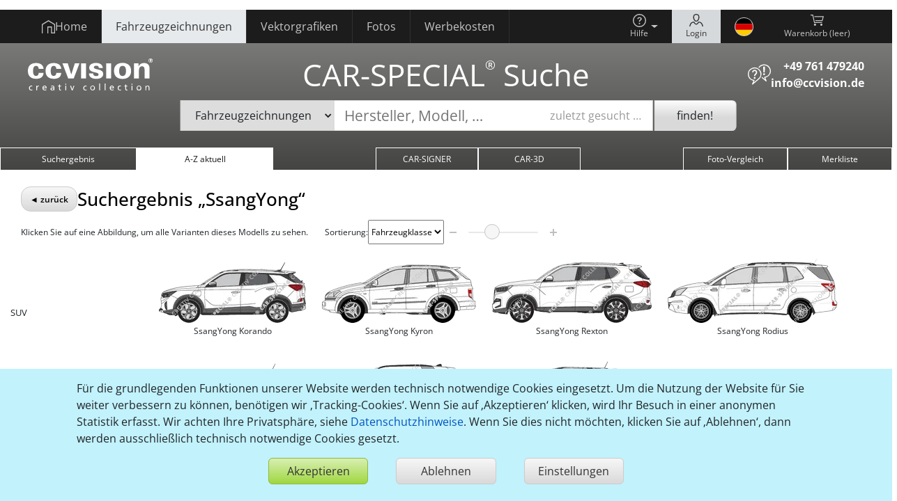

--- FILE ---
content_type: text/html;charset=UTF-8
request_url: https://www.ccvision.de/de/car-special-cloud/SsangYong
body_size: 40701
content:
<!DOCTYPE html>

<html xmlns="http://www.w3.org/1999/xhtml" xml:lang="de" lang="de">
    <head>
        <base href="/de/car-special-cloud/"/>
        <meta charset="UTF-8"/>
        <meta name="viewport" content="width=device-width, initial-scale=1, minimum-scale=1, maximum-scale=2, user-scalable=1"/>
        <link href="/favicon.ico" rel="shortcut icon" type="image/x-icon"/>
                                            <link rel="stylesheet" href="/theme/cccloud/css/dist/car-special-cloud.min.css?1768316243" type="text/css"/>
                                                                            <meta name="Description" content="Maßstabsgetreue Fahrzeugzeichnungen für Beschriftung &amp; Car Wrapping. Alle gängigen Fahrzeugmodelle als Vorlagen,  laufend aktualisiert. Jetzt downloaden."/>
                                                            <meta name="Robots" content="index,follow"/>
                                                <link rel="Canonical" href="https://www.ccvision.de/de/car-special-cloud/SsangYong"/>
                                                                                                            <link rel="Alternate" href="https://www.ccvision.de/de/car-special-cloud/SsangYong" hreflang="de" title="Deutsch" type="text/html"/>
                                                                                                        <link rel="Alternate" href="https://www.ccvision.de/en/car-special-cloud/SsangYong" hreflang="en" title="English" type="text/html"/>
                                                                                                        <link rel="Alternate" href="https://www.ccvision.de/fr/car-special-cloud/SsangYong" hreflang="fr" title="Français" type="text/html"/>
                                                                                                        <link rel="Alternate" href="https://www.ccvision.de/it/car-special-cloud/SsangYong" hreflang="it" title="Italiano" type="text/html"/>
                                                                                                        <link rel="Alternate" href="https://www.ccvision.de/es/car-special-cloud/SsangYong" hreflang="es" title="Español" type="text/html"/>
                                                                                                                                        <title>Fahrzeug-Zeichnungen suchen | ccvision CAR-SPECIAL®: SsangYong</title>
    </head>

    <body class="test-mode" data-app-uri="/de/car-special-cloud/" data-app-id="3" data-app-code="cs" data-app-name="cscloud">

                    <div id="cookie-note">
                <div class="container-fluid bg-info bg-opacity-25">
                    <div class="row">
                        <div class="col-12 py-3 px-5">
                            <div class="container indented">
                                <form action="/de/car-special-cloud/SsangYong" class="container" id="cookie-pref-form" method="post">
                                    <input name="do[SystemSetCookiePref]" type="hidden" value=""/>
                                    <div class="mb-3">Für die grundlegenden Funktionen unserer Website werden technisch notwendige Cookies eingesetzt. Um die Nutzung der Website für Sie weiter verbessern zu können, benötigen wir ‚Tracking-Cookies‘. Wenn Sie auf ‚Akzeptieren‘ klicken, wird Ihr Besuch in einer anonymen Statistik erfasst. Wir achten Ihre Privatsphäre, siehe <a href="/de/service/sicherheit.html">Datenschutzhinweise</a>. Wenn Sie dies nicht möchten, klicken Sie auf ‚Ablehnen‘, dann werden ausschließlich technisch notwendige Cookies gesetzt.</div>
                                    <div class="row justify-content-center">
                                        <div class="col-xl-2 col-md-3 col-sm-4 col-12">
                                            <button class="btn btn-green mb-2 w-100" id="cookie-pref-performance-1" name="performance-cookies" value="1">
                                                Akzeptieren
                                            </button>
                                        </div>
                                        <div class="col-xl-2 col-md-3 col-sm-4 col-12">
                                            <button class="btn btn-gray mb-2 w-100" id="cookie-pref-performance-0" name="performance-cookies" value="0">
                                                Ablehnen
                                            </button>
                                        </div>
                                        <div class="col-xl-2 col-md-3 col-sm-4 col-12">
                                            <a class="btn btn-gray mb-2 w-100" href="/de/service/sicherheit.html">
                                                Einstellungen
                                            </a>
                                        </div>
                                    </div>
                                </form>
                            </div>
                        </div>
                    </div>
                </div>
            </div>
        
                    <header class="sticky">
                                    <div class="site-header">
    <div class="container-fluid container-header">
        <div class="header-row main-nav-bar">
            <nav class="col-auto navbar navbar-expand-xl">
                <button aria-controls="offcanvas-nav"
                        aria-expanded="false"
                        aria-label="Toggle navigation"
                        class="navbar-toggler"
                        data-bs-toggle="offcanvas"
                        data-bs-target="#offcanvas-nav"
                        role="button"
                        type="button">
                    <span class="navbar-toggler-icon"></span>
                </button>
                <div class="collapse navbar-collapse main-menu">
                                            <ul class="row row-cols-auto navbar-nav">
                                        <li class="nav-item">
            <a class="nav-link"
                href="/de/index.html"
                 data-shortcut="home">
                <div class="nav-item-body">
                                            <span class="nav-item-icon icon nav-item-home">
                            <svg viewBox="0 0 21.5 21.1">
                                <use xlink:href="#home-fill"/>
                            </svg>
                        </span>
                                        <span class="nav-item-label">Home</span>
                </div>
            </a>
                    </li>
                                                        <li class="nav-item active">
            <a class="nav-link"
                href="/de/car-special/produktinfo.html"
                 data-shortcut="car-special">
                <div class="nav-item-body">
                                        <span class="nav-item-label">Fahrzeugzeichnungen</span>
                </div>
            </a>
                            <ul class="sub-menu">
                                            <li class="sub-menu-item">
                            <a class="sub-menu-item-label" href="/de/car-special/produktinfo.html">
                    CAR-SPECIAL – Info &amp; kaufen
                </a>
                                </li>
                                            <li class="sub-menu-item active sub-menu-item-cscloud" data-cssl-label="CAR-SPECIAL – Sonderlizenz">
                            <span class="sub-menu-item-label">CAR-SPECIAL – Fahrzeugzeichnungen suchen</span>
                                </li>
                                            <li class="sub-menu-item">
                            <a class="sub-menu-item-label" href="/de/car-special/produktinfo.html#--fahrzeuge-online-gestalten">
                    CAR-SIGNER – online gestalten / Info &amp; kaufen
                </a>
                                </li>
                                            <li class="sub-menu-item">
                            <a class="sub-menu-item-label" href="/de/car-special/car-signer.html">
                    CAR-SIGNER für Ihre Website
                </a>
                                </li>
                                            <li class="sub-menu-item">
                            <a class="sub-menu-item-label" href="/de/car-special/produktinfo.html#--3d-prasentation">
                    CAR-3D – Präsentation in 3D / Info
                </a>
                                </li>
                                            <li class="sub-menu-item">
                            <a class="sub-menu-item-label" href="/car3d/car3d/" target="_blank">
                    CAR-3D – jetzt fertiges 3D-Design hochladen
                </a>
                                </li>
                                            <li class="sub-menu-item">
                            <a class="sub-menu-item-label" href="/de/service/know-how/car-special.html">
                    Tipps zur Fahrzeugfolierung
                </a>
                                </li>
    </ul>
                    </li>
                                    <li class="nav-item">
            <a class="nav-link"
                href="/de/grafiken/produktuebersicht.html"
                 data-shortcut="grafiken">
                <div class="nav-item-body">
                                        <span class="nav-item-label">Vektorgrafiken</span>
                </div>
            </a>
                            <ul class="sub-menu">
                                            <li class="sub-menu-item">
                            <a class="sub-menu-item-label" href="/de/grafiken/produktuebersicht.html">
                     Info &amp; kaufen
                </a>
                                </li>
                                            <li class="sub-menu-item">
                            <a class="sub-menu-item-label" href="/de/butterfly-cloud/">
                    Vektorgrafiken suchen
                </a>
                                </li>
    </ul>
                    </li>
                                    <li class="nav-item">
            <a class="nav-link"
                href="/de/fotos/productinfo.html"
                 data-shortcut="fotos">
                <div class="nav-item-body">
                                        <span class="nav-item-label">Fotos<span class="is-label"></span></span>
                </div>
            </a>
                            <ul class="sub-menu">
                                            <li class="sub-menu-item">
                            <a class="sub-menu-item-label" href="/de/fotos/productinfo.html">
                     Info &amp; kaufen
                </a>
                                </li>
                                            <li class="sub-menu-item">
                            <a class="sub-menu-item-label" href="/de/ccphotocloud/">
                    Fotos<span class="is-label"></span> suchen
                </a>
                                </li>
    </ul>
                    </li>
                                    <li class="nav-item">
            <a class="nav-link"
                href="/de/etat-kalkulator/produktuebersicht.html"
                 data-shortcut="etat-kalkulator">
                <div class="nav-item-body">
                                        <span class="nav-item-label">Werbekosten</span>
                </div>
            </a>
                            <ul class="sub-menu">
                                            <li class="sub-menu-item">
                            <a class="sub-menu-item-label" href="/de/etat-kalkulator/produktuebersicht.html">
                     Info &amp; kaufen
                </a>
                                </li>
                                            <li class="sub-menu-item">
                            <a class="sub-menu-item-label" href="/de/etat-online/">
                    Werbekosten kalkulieren
                </a>
                                </li>
    </ul>
                    </li>
    </ul>
                                    </div>
                                <div class="col-auto site-menu">
                        <ul class="row row-cols-auto navbar-nav">
                        <li class="nav-item dropdown">
            <a class="nav-link dropdown-toggle" id="help-menu-button" role="button" data-bs-toggle="dropdown" aria-expanded="false">
                <div class="nav-item-body nav-item-toggle-body">
                    <span class="nav-item-icon icon nav-item-help">
                        <svg viewBox="0 0 19.4 19.4">
                            <use xlink:href="#circle-help-fill"/>
                        </svg>
                    </span>
                    <span class="nav-item-label visually-hidden-xs">
                        Hilfe
                    </span>
                </div>
            </a>

            <ul class="dropdown-menu" aria-labelledby="help-menu-button">
                <li>
                                        <a class="dropdown-item helpcenter-trigger" href="/de/service/hilfe/car-special.html">
                        <span class="nav-item-label">
                            CAR-SPECIAL<sup>®</sup> – Fahrzeug-Zeichnungen
                        </span>
                    </a>
                </li>
                <li>
                    <a class="dropdown-item" href="/de/service/hilfe/">
                        <span class="nav-item-label">
                            alle Hilfe-Themen anzeigen
                        </span>
                    </a>
                </li>
            </ul>
        </li>
            <li class="nav-item dropdown hidden" id="nav-item-profile">
        <a class="nav-link dropdown-toggle" href="/de/myccvision/" id="profile-menu-button" role="button" data-bs-toggle="dropdown" aria-expanded="false">
            <div class="nav-item-body nav-item-toggle-body">
                <span class="nav-item-icon icon nav-item-account">
                    <svg viewBox="0 0 21 21">
                        <use xlink:href="#settings-fill"/>
                    </svg>
                </span>
                <span class="nav-item-label visually-hidden-xs">Profil</span>
            </div>
        </a>
        <ul class="dropdown-menu" aria-labelledby="profile-menu-button">
            <li>
                <a class="dropdown-item" href="/de/myccvision/abos.html">
                    Meine Abos
                </a>
            </li>
            <li>
                <a class="dropdown-item" href="/de/myccvision/anschrift.html">
                    Anschrift
                </a>
            </li>
            <li>
                <a class="dropdown-item" href="/de/myccvision/cookies.html">
                    Cookies
                </a>
            </li>
            <li>
                <a class="dropdown-item" href="/de/myccvision/passwort.html">
                    Passwort
                </a>
            </li>
                        <li>
                <a class="dropdown-item sign-out-link" href="/de/car-special-cloud/?do%5bCustomerSignOut%5d" rel="nofollow">
                    Logout
                </a>
            </li>
        </ul>
    </li>
    <li class="nav-item glow" id="nav-item-login">
        <a class="nav-link" href="/de/car-special-cloud/?do%5bCustomerSignIn%5d" rel="nofollow" data-bs-toggle="modal" data-bs-target="#modal-login">
            <div class="nav-item-body">
                <span class="nav-item-icon icon nav-item-login">
                    <svg viewBox="0 0 21.14 20.25">
                        <use xlink:href="#login-fill"/>
                    </svg>
                </span>
                <span class="nav-item-label visually-hidden-xs">Login</span>
            </div>
        </a>
    </li>

            <li class="nav-item lang-menu dropdown">
            <a class="nav-link dropdown-toggle" id="lang-menu-button" role="button" data-bs-toggle="dropdown" aria-expanded="false">
                <div class="nav-item-toggle-body">
                    <img alt="Deutsch" src="/theme/ccvision/asset/image/flag/de.svg" width="16" height="16"/>
                </div>
            </a>
            <ul class="dropdown-menu" aria-labelledby="lang-menu-button">
                                                                                                                        <li>
                            <a class="dropdown-item" href="/en/car-special-cloud/SsangYong">
                                <img alt="English" src="/theme/ccvision/asset/image/flag/en.svg" width="16" height="16"/>English</a>
                        </li>
                                                                                                        <li>
                            <a class="dropdown-item" href="/fr/car-special-cloud/SsangYong">
                                <img alt="Français" src="/theme/ccvision/asset/image/flag/fr.svg" width="16" height="16"/>Français</a>
                        </li>
                                                                                                        <li>
                            <a class="dropdown-item" href="/it/car-special-cloud/SsangYong">
                                <img alt="Italiano" src="/theme/ccvision/asset/image/flag/it.svg" width="16" height="16"/>Italiano</a>
                        </li>
                                                                                                        <li>
                            <a class="dropdown-item" href="/es/car-special-cloud/SsangYong">
                                <img alt="Español" src="/theme/ccvision/asset/image/flag/es.svg" width="16" height="16"/>Español</a>
                        </li>
                                                                                    </ul>
        </li>
    
    <li class="nav-item nav-cart-item" data-cart-size="0">
        <a class="nav-link" href="/de/warenkorb/index.html">
            <div class="nav-item-body">
                <span class="nav-item-icon icon nav-item-cart">
                    <svg viewBox="0 0 23.98 20.75">
                        <use xlink:href="#cart-fill"/>
                    </svg>
                </span>
                <span class="nav-item-label visually-hidden-xs">
                    Warenkorb
                    (<span class="cart-lines-size" data-label-empty="leer"></span>)
                </span>
            </div>
        </a>
    </li>
</ul>
                </div>
            </nav>
        </div>
    </div>
</div>
                                        <div class="container-fluid container-teaser">
    <div class="teaser-small">
                    <div class="teaser-small-image">
                                                            <div class="carousel slide carousel-fade" data-bs-ride="carousel" data-bs-interval="10000">
                            <div class="carousel-inner">
                                                                    <div class="carousel-item active">
                                        <picture>
                                                                                            <source media="(max-width: 576px)" srcset="/asset/image/car-special/productinfo-car/bildwechsel/carspecial_bildwechsel_01-576x250.jpg"/>
                                                                                            <source media="(max-width: 768px)" srcset="/asset/image/car-special/productinfo-car/bildwechsel/carspecial_bildwechsel_01-768x260.jpg"/>
                                                                                            <source media="(max-width: 992px)" srcset="/asset/image/car-special/productinfo-car/bildwechsel/carspecial_bildwechsel_01-992x432.jpg"/>
                                                                                            <source media="(max-width: 1200px)" srcset="/asset/image/car-special/productinfo-car/bildwechsel/carspecial_bildwechsel_01-1200x350.jpg"/>
                                                                                            <source media="(max-width: 1400px)" srcset="/asset/image/car-special/productinfo-car/bildwechsel/carspecial_bildwechsel_01-1400x175.jpg"/>
                                                                                        <img alt="" src="/asset/image/car-special/productinfo-car/bildwechsel/carspecial_bildwechsel_01.jpg"/>
                                        </picture>
                                    </div>
                                                                    <div class="carousel-item">
                                        <picture>
                                                                                            <source media="(max-width: 576px)" srcset="/asset/image/car-special/productinfo-car/bildwechsel/carspecial_bildwechsel_02-576x250.jpg"/>
                                                                                            <source media="(max-width: 768px)" srcset="/asset/image/car-special/productinfo-car/bildwechsel/carspecial_bildwechsel_02-768x260.jpg"/>
                                                                                            <source media="(max-width: 992px)" srcset="/asset/image/car-special/productinfo-car/bildwechsel/carspecial_bildwechsel_02-992x432.jpg"/>
                                                                                            <source media="(max-width: 1200px)" srcset="/asset/image/car-special/productinfo-car/bildwechsel/carspecial_bildwechsel_02-1200x350.jpg"/>
                                                                                            <source media="(max-width: 1400px)" srcset="/asset/image/car-special/productinfo-car/bildwechsel/carspecial_bildwechsel_02-1400x175.jpg"/>
                                                                                        <img alt="" src="/asset/image/car-special/productinfo-car/bildwechsel/carspecial_bildwechsel_02.jpg"/>
                                        </picture>
                                    </div>
                                                                    <div class="carousel-item">
                                        <picture>
                                                                                            <source media="(max-width: 576px)" srcset="/asset/image/car-special/productinfo-car/bildwechsel/carspecial_bildwechsel_03-576x250.jpg"/>
                                                                                            <source media="(max-width: 768px)" srcset="/asset/image/car-special/productinfo-car/bildwechsel/carspecial_bildwechsel_03-768x260.jpg"/>
                                                                                            <source media="(max-width: 992px)" srcset="/asset/image/car-special/productinfo-car/bildwechsel/carspecial_bildwechsel_03-992x432.jpg"/>
                                                                                            <source media="(max-width: 1200px)" srcset="/asset/image/car-special/productinfo-car/bildwechsel/carspecial_bildwechsel_03-1200x350.jpg"/>
                                                                                            <source media="(max-width: 1400px)" srcset="/asset/image/car-special/productinfo-car/bildwechsel/carspecial_bildwechsel_03-1400x175.jpg"/>
                                                                                        <img alt="" src="/asset/image/car-special/productinfo-car/bildwechsel/carspecial_bildwechsel_03.jpg"/>
                                        </picture>
                                    </div>
                                                            </div>
                        </div>
                                                </div>

            <div class="row teaser-small-body">
                <div class="col-xl-2 col-md-3 col-sm-2 col-2 text-lg-center text-md-start teaser-logo">
                    <div class="app-logo">
                        <a href="/de/">
                            <svg xmlns="http://www.w3.org/2000/svg" viewBox="0 0 179.18 45.88" width="179" height="46">
                                <g>
                                    <path class="cls-1" d="M6.28,40.26A3.51,3.51,0,0,0,5,40a2.25,2.25,0,0,0-2.11,2.46A2.22,2.22,0,0,0,5.05,44.9a2.48,2.48,0,0,0,1.3-.38l.09,1.09a3.71,3.71,0,0,1-1.52.27,3.33,3.33,0,0,1-3.35-3.44A3.24,3.24,0,0,1,4.92,39a4.59,4.59,0,0,1,1.47.26Z"/>
                                    <path class="cls-1" d="M12.12,39.15h1.14v1h0A2,2,0,0,1,15,39a3.37,3.37,0,0,1,.79.09v1.08a1.78,1.78,0,0,0-.67-.11c-1.08,0-1.79,1-1.79,2.67v3H12.12Z"/>
                                    <path class="cls-1" d="M26.46,45.45a4.94,4.94,0,0,1-2.07.43c-2.33,0-3.4-1.42-3.4-3.56A3,3,0,0,1,24.07,39C26.26,39,27,40.6,27,42.71H22.28a2.14,2.14,0,0,0,2.16,2.19,3.8,3.8,0,0,0,2-.66Zm-.78-3.64A1.66,1.66,0,0,0,24,40a1.82,1.82,0,0,0-1.76,1.83Z"/>
                                    <path class="cls-1" d="M33.19,39.62A4.21,4.21,0,0,1,35.35,39c1.88,0,2.64.93,2.64,2.72v2.71a8.9,8.9,0,0,0,.06,1.29H36.91v-.85h0a2.45,2.45,0,0,1-2,1c-1.42,0-2.41-.62-2.41-2.05,0-1.65,1.81-2.16,3.06-2.16.47,0,.81,0,1.28,0,0-1.13-.41-1.71-1.62-1.71a3.12,3.12,0,0,0-1.91.67Zm3.59,3-.77,0c-.66,0-2.28.1-2.28,1.26A1.16,1.16,0,0,0,35,44.9a1.66,1.66,0,0,0,1.83-1.73Z"/>
                                    <path class="cls-1" d="M47.83,40.13H46.09v3.6a1,1,0,0,0,1,1.17,1.55,1.55,0,0,0,.83-.23v1a4.14,4.14,0,0,1-1,.18,1.76,1.76,0,0,1-2-1.91V40.13H43.4v-1h1.48V37.63l1.21-.38v1.9h1.74Z"/>
                                    <path class="cls-1" d="M55.08,37.69H53.72V36.32h1.36Zm-1.29,1.46H55v6.57H53.79Z"/>
                                    <path class="cls-1" d="M64.42,45.72H63l-2.36-6.57H62l1.78,5.36h0l1.82-5.36h1.21Z"/>
                                    <path class="cls-1" d="M84.29,40.26A3.55,3.55,0,0,0,83,40a2.25,2.25,0,0,0-2.12,2.46,2.23,2.23,0,0,0,2.19,2.46,2.45,2.45,0,0,0,1.3-.38l.09,1.09a3.69,3.69,0,0,1-1.51.27,3.32,3.32,0,0,1-3.35-3.44A3.24,3.24,0,0,1,82.93,39a4.53,4.53,0,0,1,1.46.26Z"/>
                                    <path class="cls-1" d="M93,39a3.23,3.23,0,0,1,3.33,3.44,3.34,3.34,0,1,1-6.68,0A3.24,3.24,0,0,1,93,39Zm0,5.9a2.2,2.2,0,0,0,2-2.46,2.09,2.09,0,1,0-4.11,0A2.2,2.2,0,0,0,93,44.9Z"/>
                                    <path class="cls-1" d="M102.45,36.06h1.21v9.66h-1.21Z"/>
                                    <path class="cls-1" d="M110.32,36.06h1.21v9.66h-1.21Z"/>
                                    <path class="cls-1" d="M123.07,45.45a4.94,4.94,0,0,1-2.07.43c-2.33,0-3.4-1.42-3.4-3.56A3,3,0,0,1,120.68,39c2.19,0,2.9,1.6,2.9,3.71h-4.69a2.14,2.14,0,0,0,2.16,2.19,3.8,3.8,0,0,0,2-.66Zm-.78-3.64A1.66,1.66,0,0,0,120.65,40a1.82,1.82,0,0,0-1.76,1.83Z"/>
                                    <path class="cls-1" d="M133.67,40.26a3.6,3.6,0,0,0-1.32-.28,2.25,2.25,0,0,0-2.11,2.46,2.22,2.22,0,0,0,2.19,2.46,2.48,2.48,0,0,0,1.3-.38l.09,1.09a3.71,3.71,0,0,1-1.52.27A3.33,3.33,0,0,1,129,42.44,3.24,3.24,0,0,1,132.3,39a4.59,4.59,0,0,1,1.47.26Z"/>
                                    <path class="cls-1" d="M143,40.13h-1.74v3.6a1,1,0,0,0,1,1.17,1.55,1.55,0,0,0,.83-.23v1a4.14,4.14,0,0,1-1,.18A1.77,1.77,0,0,1,140,44V40.13h-1.48v-1H140V37.63l1.21-.38v1.9H143Z"/>
                                    <path class="cls-1" d="M150.25,37.69h-1.37V36.32h1.37ZM149,39.15h1.21v6.57H149Z"/>
                                    <path class="cls-1" d="M159.59,39a3.24,3.24,0,0,1,3.34,3.44,3.35,3.35,0,1,1-6.69,0A3.24,3.24,0,0,1,159.59,39Zm0,5.9a2.2,2.2,0,0,0,2-2.46,2.09,2.09,0,1,0-4.11,0A2.2,2.2,0,0,0,159.59,44.9Z"/>
                                    <path class="cls-1" d="M168.84,39.15H170V40.2h0a2.36,2.36,0,0,1,2.15-1.2c1.7,0,2.46,1.06,2.46,2.82v3.9h-1.21v-3.4c0-1.53-.34-2.28-1.39-2.34-1.38,0-2,1.11-2,2.7v3h-1.21Z"/>
                                    <path class="cls-1" d="M22.54,20.69C22,26.6,18.72,29.2,11.67,29.2,4.25,29.2,0,25.09,0,17.85S4.25,6.47,11.72,6.47C18.29,6.47,22.4,9.72,22.5,15H15.55c0-2.74-1.42-4.45-3.73-4.45-2.93,0-4.35,2.37-4.35,7.43,0,4.72,1.42,7.09,4.2,7.09,2.37,0,3.74-1.56,3.88-4.4h7"/>
                                    <path class="cls-1" d="M47.92,20.69C47.4,26.6,44.1,29.2,37.05,29.2c-7.42,0-11.67-4.11-11.67-11.35S29.63,6.47,37.1,6.47c6.57,0,10.68,3.25,10.78,8.55h-7c0-2.74-1.42-4.45-3.74-4.45-2.93,0-4.34,2.37-4.34,7.43,0,4.72,1.41,7.09,4.2,7.09,2.37,0,3.74-1.56,3.88-4.4h7"/>
                                    <polyline class="cls-1" points="49.67 6.98 57.28 6.98 62.34 23.01 67.44 6.98 74.06 6.98 65.79 28.82 57.94 28.82 49.67 6.98"/>
                                    <rect class="cls-1" x="76.42" y="6.98" width="7.09" height="21.69"/>
                                    <path class="cls-1" d="M93.76,21.4v.28c0,2.32,1.56,3.64,4.31,3.64,2.17,0,3.49-.89,3.49-2.36s-1-2-3.78-2.69l-2.69-.62c-4.73-1.14-7-3.16-7-6.38,0-4.21,3.83-6.9,9.78-6.9,4.12,0,6.86,1.18,8.56,3.64a6.82,6.82,0,0,1,1.27,3.78H102l0-.28c-.24-2.22-1.37-3.17-3.83-3.17-2.08,0-3.4.9-3.4,2.27s1.18,2,3.73,2.65l3.08.71c4.49,1,6.61,3.07,6.61,6.28,0,4.39-3.73,7-9.88,7-6.66,0-10.53-2.84-10.63-7.89h6.14"/>
                                    <rect class="cls-1" x="112.48" y="6.98" width="7.09" height="21.69"/>
                                    <path class="cls-1" d="M136.2,6.28c-7.94,0-12.52,4.25-12.52,11.57s4.54,11.54,12.24,11.54,12.34-4.3,12.34-11.3c0-3.54-.85-6.19-2.65-8.18-2.08-2.31-5.53-3.63-9.41-3.63M136,10.53c3.31,0,4.91,2.36,4.91,7.32s-1.65,7.28-5,7.28c-3.16,0-4.82-2.5-4.82-7.23S132.75,10.53,136,10.53Z"/>
                                    <path class="cls-1" d="M159,11.33c1.42-3.26,4.11-4.86,8-4.86,2.83,0,5.1,1,6.38,2.79,1,1.41,1.32,2.87,1.32,5.85V28.68h-7.09V16.2c0-3.45-1.18-5.06-3.69-5.06a4.05,4.05,0,0,0-3.63,2.08,10,10,0,0,0-.81,4.73V28.68h-7.09V7H159v4.35"/>
                                    <path class="cls-1" d="M176.27,0a2.9,2.9,0,1,0,2.91,2.89A2.9,2.9,0,0,0,176.27,0Zm0,5.38a2.4,2.4,0,0,1-2.4-2.49,2.39,2.39,0,1,1,4.78,0A2.39,2.39,0,0,1,176.27,5.38Z"/>
                                    <path class="cls-1" d="M177.63,2.17c0-.65-.38-1-1.18-1h-1.32V4.59h.53V3.13h.56l.92,1.46h.57l-1-1.49A.88.88,0,0,0,177.63,2.17Zm-1.42.54h-.55V1.63h.7c.36,0,.75.07.75.52S176.68,2.71,176.21,2.71Z"/>
                                    <path class="cls-1" d="M177.63,2.17c0-.65-.38-1-1.18-1h-1.32V4.59h.53V3.13h.56l.92,1.46h.57l-1-1.49A.88.88,0,0,0,177.63,2.17Zm-1.42.54h-.55V1.63h.7c.36,0,.75.07.75.52S176.68,2.71,176.21,2.71Z"/>
                                </g>
                            </svg>
                        </a>
                    </div>
                </div>
                                    <h1 class="col-xl-8 col-md-6 col-sm-8 col-8">
                        CAR-SPECIAL<sup>®</sup> Suche
                    </h1>
                                <div class="col-xl-2 col-md-3 col-sm-2 col-2 text-md-end teaser-info">
                    <div class="teaser-info-icon">
                        <svg xmlns="http://www.w3.org/2000/svg" viewBox="0 0 65.71 58.38" width="66" height="58">
                            <g>
                                <path class="cls-1" d="M64.23,12a19.35,19.35,0,0,0-34-3.29,24.43,24.43,0,0,1,2.28,1.45A16.47,16.47,0,0,1,40,4,16.49,16.49,0,0,1,52.72,4a16.65,16.65,0,0,1,9,21.75A16.64,16.64,0,0,1,47.82,35.94a1.36,1.36,0,0,0-1,.65,1.33,1.33,0,0,0-.09,1.21L49,43.41l-8.56-7.24c-.1.26-.2.53-.31.8-.25.6-.53,1.19-.83,1.77l12.2,10.32a1.36,1.36,0,0,0,.88.32,1.38,1.38,0,0,0,.79-.26,1.36,1.36,0,0,0,.45-1.61l-3.78-9.12a19.74,19.74,0,0,0,3.91-1.16A19.35,19.35,0,0,0,64.23,12Z"/>
                                <path class="cls-1" d="M37.23,35.76A19.35,19.35,0,0,0,12,10.48a19.35,19.35,0,0,0,0,35.75,19.94,19.94,0,0,0,3.91,1.16l-1.23,3-2.55,6.16a1.36,1.36,0,0,0,.45,1.61,1.39,1.39,0,0,0,.8.26,1.36,1.36,0,0,0,.87-.32l8.91-7.54,8.44-7.14A19.38,19.38,0,0,0,37.23,35.76ZM16.7,52.4,19,46.8a1.33,1.33,0,0,0-.09-1.21,1.36,1.36,0,0,0-1-.65A16.65,16.65,0,0,1,13,13a16.43,16.43,0,0,1,6.37-1.28A16.65,16.65,0,0,1,29.83,41.3Z"/>
                                <circle class="cls-1" cx="19.36" cy="39.15" r="2.7"/>
                                <path class="cls-1" d="M19.36,19.36A3.38,3.38,0,0,1,23,23c0,1.95-.91,2.86-2.18,4.12-1.43,1.44-3.22,3.23-3.22,6.68h3.6c0-2,.91-2.87,2.17-4.13,1.44-1.44,3.23-3.23,3.23-6.67a7,7,0,0,0-7.2-7.2,7,7,0,0,0-7.2,7.2h3.6A3.38,3.38,0,0,1,19.36,19.36Z"/>
                                <path class="cls-1" d="M46.35,31.06a2.7,2.7,0,1,0-2.7-2.7A2.7,2.7,0,0,0,46.35,31.06Z"/>
                                <polygon class="cls-1" points="48.15 22.96 49.05 6.76 43.65 6.76 44.55 22.96 48.15 22.96"/>
                            </g>
                        </svg>
                    </div>
                    <div class="teaser-info-body">
                                                    <a href="tel:+49761479240">
                                +49 761 479240<br/>
                            </a>
                                                <a href="mailto:info@ccvision.de">
                            info@ccvision.de
                        </a>
                    </div>
                </div>
            </div>
                <div class="teaser-bar">
    <div class="row">
        <div class="col-xl-8 col-lg-9">
            <form action="/de/suche.html" class="d-block" id="search-form" method="get" role="search">
                <div class="row teaser-bar-search-box">
                    <div class="col-auto p-0">
    <select id="q-type" name="q-type">
        <option value="">Alle</option>
        <option class="default-option" selected="selected" id="q-type-cs" value="cs">Fahrzeugzeichnungen</option>
        <option id="q-type-bf" value="bf">Vektorgrafiken</option>
        <option id="q-type-ps" value="ps" data-label-is="Fotos/SignElements">
                            Fotos
                    </option>
    </select>
</div>
                    <div class="col-auto p-0 flex-grow-1">
                        <div class="q-wrapper">
                            <div class="textinput-wrapper border-0">
                                <input autocomplete="off"
                                    class="col-auto"
                                    id="q"
                                    name="q"
                                    placeholder="Hersteller, Modell, …"
                                    type="search"
                                    value=""
                                    data-placeholder="{&quot;default&quot;:&quot;Fahrzeugzeichnungen, Vektorgrafiken, Fotos, \u2026&quot;,&quot;bf&quot;:&quot;Illustrationen, Piktogramme, Icons, \u2026&quot;,&quot;cs&quot;:&quot;Hersteller, Modell, \u2026&quot;,&quot;ps&quot;:&quot;Stichworte \u2026&quot;}"/>
                                <span class="textinput-eraser hidden"></span>
                            </div>
                            <div class="col-auto flex-grow-0" id="cloud-history-button">zuletzt gesucht …</div>
                        </div>
                    </div>
                    <div class="col-auto p-0">
                        <button class="btn btn-gray" type="submit">
                            finden!
                        </button>
                    </div>
                </div>
            </form>
        </div>
    </div>
</div>
        <div class="teaser-tabs">
            <nav id="workspace-menu">
    <ul id="workspace-menu-left">
        <li class="workspace-menu-gallery" id="workspace-menu-images">
            <a href="#images">
                <span class="workspace-menu-label">Suchergebnis<br /><span class="workspace-menu-additional hidden" id="search-result-label">(<span id="search-result-count"></span> Treffer)</span></span>
            </a>
        </li>
        <li class="active" id="workspace-menu-csindex">
            <a href="#index">
                <span class="workspace-menu-label">A-Z aktuell</span>
            </a>
        </li>
        <li id="workspace-menu-carsingle">
            <div class="workspace-menu-item">
                <span class="workspace-menu-label">Auswahl <span class="workspace-menu-additional" id="workspace-menu-carsingle-label" data-label-singular="Fahrzeug" data-label-plural="Fahrzeuge">(0
                    Fahrzeuge)</span></span>
            </div>
        </li>
                <li id="workspace-menu-lightbox">
            <div class="workspace-menu-item">
                <span class="workspace-menu-label">Merkliste<span class="workspace-menu-additional" id="workspace-menu-lightbox-label"></span></span>
            </div>
            <button aria-label="Schließen"
                    class="button-gray button-svg button-close"
                    id="workspace-menu-lightbox-close"
                    title="Schließen"
                    type="button">
                <svg viewBox="0 0 640 640">
                    <use xlink:href="#xmark-fill"/>
                </svg>
            </button>
        </li>
                    <li id="workspace-menu-carsigner">
                <a href="#carsigner">
                    <span class="workspace-menu-label">CAR-SIGNER</span>
                </a>
            </li>
                            <li id="workspace-menu-car3d">
                <a href="#car3d">
                    <span class="workspace-menu-label">CAR-3D</span>
                </a>
            </li>
            </ul>
    <ul id="workspace-menu-right">
        <li id="workspace-menu-photocomp">
            <div class="workspace-menu-item">
                <span class="workspace-menu-label">Foto-Vergleich</span>
            </div>
            <button aria-label="Schließen"
                    class="button-gray button-svg button-close"
                    id="workspace-menu-photocomp-close"
                    title="Schließen"
                    type="button">
                <svg viewBox="0 0 640 640">
                    <use xlink:href="#xmark-fill"/>
                </svg>
            </button>
        </li>
        <li id="workspace-menu-lightboxes">
            <div class="workspace-menu-item">
                <span class="workspace-menu-label">Merkliste</span>
            </div>
            <button aria-label="Schließen"
                    class="button-gray button-svg button-close"
                    id="workspace-menu-lightboxes-close"
                    title="Schließen"
                    type="button">
                <svg viewBox="0 0 640 640">
                    <use xlink:href="#xmark-fill"/>
                </svg>
            </button>
        </li>
    </ul>
</nav>

        </div>
    </div>
</div>
                <input form="search-form" name="q-view" type="hidden" value="by-brand"/>
    </header>

    <div id="workspace">
        <template id="image-gallery-item-overlay">
            <div class="workspace-item-overlay" id="workspace-item-overlay-mark" title="mehrere Motive gleichzeitig bearbeiten"></div>
            <div class="workspace-item-overlay workspace-item-overlay-button workspace-item-overlay-download" id="workspace-item-overlay-download" title="Downloaden"></div>
            <div class="workspace-item-overlay workspace-item-overlay-button workspace-item-overlay-copymove" id="workspace-item-overlay-lightbox" title="auf die Merkliste …"></div>
        </template>
        <template id="themebox-collection-item-overlay">
            <div class="workspace-item-overlay workspace-item-overlay-sort" id="workspace-collection-item-overlay-sort" title="sortieren"></div>
            <div class="workspace-item-overlay workspace-item-overlay-options" id="workspace-collection-item-overlay-options" title="Optionen"></div>
        </template>
        <template id="themebox-gallery-item-overlay">
            <div class="workspace-item-overlay" id="workspace-item-overlay-mark" title="mehrere Motive gleichzeitig bearbeiten"></div>
            <div class="workspace-item-overlay workspace-item-overlay-button workspace-item-overlay-remove" id="csthemebox-gallery-item-overlay-remove" title="Vom Thema entfernen"></div>
            <div class="workspace-item-overlay workspace-item-overlay-button workspace-item-overlay-copymove" id="workspace-item-overlay-copymove" title="Motiv kopieren/verschieben"></div>
            <div class="workspace-item-overlay workspace-item-overlay-sort" id="workspace-item-overlay-sort" title="sortieren"></div>
            <div class="workspace-item-overlay workspace-item-overlay-button workspace-item-overlay-download" id="workspace-item-overlay-download" title="Downloaden"></div>
            <div class="workspace-item-overlay workspace-item-overlay-button workspace-item-overlay-copymove" id="workspace-item-overlay-lightbox" title="auf die Merkliste …"></div>
        </template>
        <template id="lightbox-gallery-item-overlay">
            <div class="workspace-item-overlay" id="workspace-item-overlay-revalue" title="„Grün“ bewerten"></div>
            <div class="workspace-item-overlay" id="workspace-item-overlay-devalue" title="„Rot“ bewerten"></div>
            <div class="workspace-item-overlay" id="workspace-item-overlay-unrate" title="Bewertung aufheben"></div>
            <div class="workspace-item-overlay" id="workspace-item-overlay-mark" title="mehrere Motive gleichzeitig bearbeiten"></div>
            <div class="workspace-item-overlay workspace-item-overlay-button workspace-item-overlay-remove" id="lightbox-gallery-item-overlay-remove" title="von Merkliste entfernen"></div>
            <div class="workspace-item-overlay workspace-item-overlay-button workspace-item-overlay-copymove" id="workspace-item-overlay-copymove" title="Motiv kopieren/verschieben"></div>
            <div class="workspace-item-overlay workspace-item-overlay-button workspace-item-overlay-download" id="workspace-item-overlay-download" title="Downloaden"></div>
        </template>
        <template id="workspace-gallery-preview-content">
            <div class="workspace-gallery-preview-content">
                <button aria-label="Schließen"
                        class="button-gray button-svg button-close workspace-gallery-preview-close"
                        title="Schließen"
                        type="button">
                    <svg viewBox="0 0 640 640">
                        <use xlink:href="#xmark-fill"/>
                    </svg>
                </button>
                <div class="workspace-gallery-preview-image-wrapper">
                </div>
                <div class="workspace-gallery-preview-panel">
                    <div class="workspace-gallery-preview-panel-content">
                        <h1><span class="workspace-gallery-preview-panel-name"></span></h1>
                        <p class="workspace-gallery-preview-panel-overlay">Bewertung:
                            <i class="workspace-gallery-preview-overlay workspace-gallery-preview-revalue" title="„Grün“ bewerten"></i>
                            <i class="workspace-gallery-preview-overlay workspace-gallery-preview-devalue" title="„Rot“ bewerten"></i>
                            <i class="workspace-gallery-preview-overlay workspace-gallery-preview-unrate" title="Bewertung aufheben"></i>
                        </p>
                        <p><a class="download-button button-green"><i></i>downloaden</a></p>
                        <p><span class="button-gray workspace-gallery-preview-lightbox" data-labels="{&quot;admin&quot;:&quot;Motiv \u2026&quot;,&quot;default&quot;:&quot;auf die Merkliste \u2026&quot;}">auf die Merkliste …</span></p>
                        <div class="workspace-gallery-preview-tagbox">
                            <div class="workspace-gallery-preview-tags">
                                <p class="red">Bei Abbildungen von Marken gesetzliche Bestimmungen beachten</p>
                            </div>
                        </div>
                    </div>
                </div>
            </div>
        </template>
        <div id="workspace-galleries">
            <div class="workspace-gallery" data-visibility="-1" id="image-gallery">
                                    <div class="workspace-overlay"><span><img alt="" src="/theme/cccloud/asset/image/loading.png"/></span></div>
                                <div class="workspace-gallery-row">
                    <aside class="workspace-gallery-panel" id="image-gallery-panel">
                                                    <div class="workspace-overlay"><span><img alt="" src="/theme/cccloud/asset/image/loading.png"/></span></div>
                                                                                                                        </aside>
                    <div class="workspace-gallery-content">
                        <div class="workspace-gallery-toolbar" id="image-gallery-toolbar">
                            <div class="workspace-gallery-toolbar-row">
                                <div class="workspace-gallery-toolbar-content">
                                    <div class="workspace-listview-view" id="workspace-listview-view">
                                        <button class="active" style="background-image: none" type="button" data-listview-view="F">
                                            <svg viewBox="0 0 43.25 33.56">
                                                <use xlink:href="#listview-front-fill"/>
                                            </svg>
                                        </button>
                                        <button class="active" style="background-image: none" type="button" data-listview-view="L">
                                            <svg viewBox="0 0 79.73 30.29">
                                                <use xlink:href="#listview-left-fill"/>
                                            </svg>
                                        </button>
                                        <button class="active" style="background-image: none" type="button" data-listview-view="R">
                                            <svg viewBox="0 0 79.73 30.29">
                                                <use xlink:href="#listview-right-fill"/>
                                            </svg>
                                        </button>
                                        <button class="active" style="background-image: none" type="button" data-listview-view="B">
                                            <svg viewBox="0 0 43.25 33.56">
                                                <use xlink:href="#listview-rear-fill"/>
                                            </svg>
                                        </button>
                                        <button class="active" style="background-image: none" type="button" data-listview-view="T">
                                            <svg viewBox="0 0 76.05 36.7">
                                                <use xlink:href="#listview-roof-fill"/>
                                            </svg>
                                        </button>
                                    </div>

                                    <div class="sizeslider workspace-list-sizeslider" data-slider-default="100"></div>

                                    <button class="button button-gray button-toggle active"
                                        aria-pressed="true"
                                        disabled="disabled"
                                        id="workspace-gallery-diffview"
                                        type="button"
                                        data-label="&lt;strong&gt;Unterschiede&lt;/strong&gt; zeigen"
                                        data-label-active="&lt;strong&gt;Unterschiede&lt;/strong&gt; verbergen"><strong>Unterschiede</strong> verbergen</button>
                                    <button class="button button-gray button-toggle button-labelless button-toggle-reset-on-search admin-tool"
                                        disabled="disabled"
                                        id="workspace-gallery-filter3d"
                                        type="button"
                                        data-label="3D"
                                        data-label-active="3D">3D</button>
                                </div>

                                <p class="workspace-gallery-download-status" id="image-gallery-download-status">
                                                                    </p>
                            </div>
                            <template id="template-applied-filter">
                                <div class="applied-filter">
                                    <div>
                                        <span class="applied-filter-key"></span>:
                                        <span class="applied-filter-label"></span>
                                    </div>
                                    <button class="applied-filter-close button-gray button-svg button-svg-sm">
                                        <svg viewBox="0 0 640 640">
                                            <use xlink:href="#xmark-fill"></use>
                                        </svg>
                                    </button>
                                </div>
                            </template>
                            <div class="mt-1" id="applied-filters"></div>
                        </div>

                                                    <div class="workspace-gallery-items droppable listview-F listview-B listview-R listview-L listview-T"
                                id="image-gallery-items"
                                data-count="0"
                                data-auto-open="false">
                                                                    <div class="default-content">
                                        <h2>So finden Sie Ihr Fahrzeug:</h2>
                                        <ul><li>Schnellsuche:<br />Hersteller/Modell in das Suchfeld oben eingeben, „Finden!“ klicken oder Enter-Taste drücken.</li><li>Suche mit Modell-Übersicht:<br />Klicken Sie auf den Reiter „A-Z aktuell“, dann auf „Fahrzeug-Hersteller A-Z“. Wählen Sie ein Modell.</li></ul>
                                    </div>
                                                            </div>
                                            </div>
                </div>
            </div>

            <div class="workspace-gallery csindex-gallery active" data-visibility="1" id="csindex-gallery">
                                    <div class="workspace-overlay"><span><img alt="" src="/theme/cccloud/asset/image/loading.png"/></span></div>
                                <div class="workspace-gallery-toolbar" id="csindex-gallery-toolbar">
                    <div class="workspace-gallery-toolbar-row" id="csindex-gallery-toolbar-header-row">
                        <div class="workspace-gallery-toolbar-header" id="csindex-gallery-toolbar-header">
                                <a class="button-gray" href="#index" id="csindex-button-return" data-referrer="">◄ zurück</a>
    <h2>Suchergebnis „SsangYong“</h2>
                        </div>
                        <div class="workspace-gallery-download-status">
                                                    </div>
                    </div>
                    <div class="workspace-gallery-toolbar-row" id="csindex-gallery-toolbar-row">
                        <div class="workspace-gallery-toolbar-content" id="csindex-gallery-toolbar-content">
                                <div class="workspace-gallery-toolbar-content-additional d-flex gap-2">
        Klicken Sie auf eine Abbildung, um alle Varianten dieses Modells zu sehen.
        <label class="ms-4" for="index-models-view">Sortierung:</label>
        <select id="index-models-view">
            <option selected="selected" value="by-category">
                Fahrzeugklasse
            </option>
            <option value="by-name">
                Name A-Z
            </option>
            <option value="by-built">
                Baujahr ab
            </option>
        </select>
    </div>
    
                            <div class="sizeslider csindex-gallery-sizeslider"></div>
                        </div>
                        <div class="workspace-gallery-download-status">
                                                    </div>
                    </div>
                </div>

                <div class="workspace-gallery-items themebox-gallery-items" id="csindex-gallery-items">
                    <div id="csindex-content">
                            <div class="models-overview">
                                                
                                                                        </ul>
                    </section>
                                                            </ul>
                    </section>
                                                            </ul>
                    </section>
                                                            </ul>
                    </section>
                                                            </ul>
                    </section>
                                                            </ul>
                    </section>
                                                                                    
                        <section>
                            <h3 data-id="1007">SUV</h3>
                            <ul>
                                                                                                                                                                                                                                                                                                                                    <li data-model-id="498">
                                        <a href="/de/car-special-cloud/SsangYong/Korando" data-href="#variants=498" data-model-id="498" data-model-name="Korando">
                                            <span>                                                    <picture>
                            <source srcset="/asset/image/cccloud/cs/preview.test/Ssan/Ssan_021/Ssan_021_L.webp" type="image/webp"/>
                    <source srcset="/asset/image/cccloud/cs/preview.test/Ssan/Ssan_021/Ssan_021_L.png" type="image/png"/>
                                                    <img alt="SsangYong Korando" class="1031  Leichtkraftfahrzeug " loading="lazy" src="/asset/image/cccloud/cs/preview.test/Ssan/Ssan_021/Ssan_021_L.png" title="SsangYong Korando" data-factor="1"/>
                    </picture>
    </span><br/>SsangYong Korando</a>
                                    </li>
                                                                                                                                                                                                                                                                                                                                    <li data-model-id="1141">
                                        <a href="/de/car-special-cloud/SsangYong/Kyron" data-href="#variants=1141" data-model-id="1141" data-model-name="Kyron">
                                            <span>                                                    <picture>
                            <source srcset="/asset/image/cccloud/cs/preview.test/Ssan/Ssan_006/Ssan_006_L.webp" type="image/webp"/>
                    <source srcset="/asset/image/cccloud/cs/preview.test/Ssan/Ssan_006/Ssan_006_L.png" type="image/png"/>
                                                    <img alt="SsangYong Kyron" class="1031  Leichtkraftfahrzeug " loading="lazy" src="/asset/image/cccloud/cs/preview.test/Ssan/Ssan_006/Ssan_006_L.png" title="SsangYong Kyron" data-factor="1"/>
                    </picture>
    </span><br/>SsangYong Kyron</a>
                                    </li>
                                                                                                                                                                                                                                                                                                                                    <li data-model-id="1077">
                                        <a href="/de/car-special-cloud/SsangYong/Rexton" data-href="#variants=1077" data-model-id="1077" data-model-name="Rexton">
                                            <span>                                                    <picture>
                            <source srcset="/asset/image/cccloud/cs/preview.test/Ssan/Ssan_027/Ssan_027_L.webp" type="image/webp"/>
                    <source srcset="/asset/image/cccloud/cs/preview.test/Ssan/Ssan_027/Ssan_027_L.png" type="image/png"/>
                                                    <img alt="SsangYong Rexton" class="1031  Leichtkraftfahrzeug " loading="lazy" src="/asset/image/cccloud/cs/preview.test/Ssan/Ssan_027/Ssan_027_L.png" title="SsangYong Rexton" data-factor="1"/>
                    </picture>
    </span><br/>SsangYong Rexton</a>
                                    </li>
                                                                                                                                                                                                                                                                                                                                    <li data-model-id="1142">
                                        <a href="/de/car-special-cloud/SsangYong/Rodius" data-href="#variants=1142" data-model-id="1142" data-model-name="Rodius">
                                            <span>                                                    <picture>
                            <source srcset="/asset/image/cccloud/cs/preview.test/Ssan/Ssan_013/Ssan_013_L.webp" type="image/webp"/>
                    <source srcset="/asset/image/cccloud/cs/preview.test/Ssan/Ssan_013/Ssan_013_L.png" type="image/png"/>
                                                    <img alt="SsangYong Rodius" class="1031  Leichtkraftfahrzeug " loading="lazy" src="/asset/image/cccloud/cs/preview.test/Ssan/Ssan_013/Ssan_013_L.png" title="SsangYong Rodius" data-factor="1"/>
                    </picture>
    </span><br/>SsangYong Rodius</a>
                                    </li>
                                                                                                                                                                                                                                                                                                                                    <li data-model-id="1737">
                                        <a href="/de/car-special-cloud/SsangYong/Tivoli" data-href="#variants=1737" data-model-id="1737" data-model-name="Tivoli">
                                            <span>                                                    <picture>
                            <source srcset="/asset/image/cccloud/cs/preview.test/Ssan/Ssan_015/Ssan_015_L.webp" type="image/webp"/>
                    <source srcset="/asset/image/cccloud/cs/preview.test/Ssan/Ssan_015/Ssan_015_L.png" type="image/png"/>
                                                    <img alt="SsangYong Tivoli" class="1031  Leichtkraftfahrzeug " loading="lazy" src="/asset/image/cccloud/cs/preview.test/Ssan/Ssan_015/Ssan_015_L.png" title="SsangYong Tivoli" data-factor="1"/>
                    </picture>
    </span><br/>SsangYong Tivoli</a>
                                    </li>
                                                                                                                                                                                                                                                                                                                                    <li data-model-id="2313">
                                        <a href="/de/car-special-cloud/SsangYong/Torres" data-href="#variants=2313" data-model-id="2313" data-model-name="Torres">
                                            <span>                                                    <picture>
                            <source srcset="/asset/image/cccloud/cs/preview.test/Ssan/Ssan_022/Ssan_022_L.webp" type="image/webp"/>
                    <source srcset="/asset/image/cccloud/cs/preview.test/Ssan/Ssan_022/Ssan_022_L.png" type="image/png"/>
                                                    <img alt="SsangYong Torres" class="1031  Leichtkraftfahrzeug " loading="lazy" src="/asset/image/cccloud/cs/preview.test/Ssan/Ssan_022/Ssan_022_L.png" title="SsangYong Torres" data-factor="1"/>
                    </picture>
    </span><br/>SsangYong Torres</a>
                                    </li>
                                                                                                                                                                                                                                                                                                                                    <li data-model-id="1790">
                                        <a href="/de/car-special-cloud/SsangYong/XLV" data-href="#variants=1790" data-model-id="1790" data-model-name="XLV">
                                            <span>                                                    <picture>
                            <source srcset="/asset/image/cccloud/cs/preview.test/Ssan/Ssan_016/Ssan_016_L.webp" type="image/webp"/>
                    <source srcset="/asset/image/cccloud/cs/preview.test/Ssan/Ssan_016/Ssan_016_L.png" type="image/png"/>
                                                    <img alt="SsangYong XLV" class="1031  Leichtkraftfahrzeug " loading="lazy" src="/asset/image/cccloud/cs/preview.test/Ssan/Ssan_016/Ssan_016_L.png" title="SsangYong XLV" data-factor="1"/>
                    </picture>
    </span><br/>SsangYong XLV</a>
                                    </li>
                                                                                    </ul>
                    </section>
                                                                                    
                        <section>
                            <h3 data-id="1008">Geländewagen, Pick-ups</h3>
                            <ul>
                                                                                                                                                                                                                                                                                                                                    <li data-model-id="1223">
                                        <a href="/de/car-special-cloud/SsangYong/Actyon" data-href="#variants=1223" data-model-id="1223" data-model-name="Actyon">
                                            <span>                                                    <picture>
                            <source srcset="/asset/image/cccloud/cs/preview.test/Ssan/Ssan_012/Ssan_012_L.webp" type="image/webp"/>
                    <source srcset="/asset/image/cccloud/cs/preview.test/Ssan/Ssan_012/Ssan_012_L.png" type="image/png"/>
                                                    <img alt="SsangYong Actyon" class="1031  Leichtkraftfahrzeug " loading="lazy" src="/asset/image/cccloud/cs/preview.test/Ssan/Ssan_012/Ssan_012_L.png" title="SsangYong Actyon" data-factor="1"/>
                    </picture>
    </span><br/>SsangYong Actyon</a>
                                    </li>
                                                                                                                                                                                                                                                                                                                                    <li data-model-id="499">
                                        <a href="/de/car-special-cloud/SsangYong/Musso" data-href="#variants=499" data-model-id="499" data-model-name="Musso">
                                            <span>                                                    <picture>
                            <source srcset="/asset/image/cccloud/cs/preview.test/Ssan/Ssan_024/Ssan_024_L.webp" type="image/webp"/>
                    <source srcset="/asset/image/cccloud/cs/preview.test/Ssan/Ssan_024/Ssan_024_L.png" type="image/png"/>
                                                    <img alt="SsangYong Musso" class="1031  Leichtkraftfahrzeug " loading="lazy" src="/asset/image/cccloud/cs/preview.test/Ssan/Ssan_024/Ssan_024_L.png" title="SsangYong Musso" data-factor="1"/>
                    </picture>
    </span><br/>SsangYong Musso</a>
                                    </li>
                                                                                                                                                                                                                                                                                                                                    <li data-model-id="2328">
                                        <a href="/de/car-special-cloud/SsangYong/Rexton%20Sports" data-href="#variants=2328" data-model-id="2328" data-model-name="Rexton Sports">
                                            <span>                                                    <picture>
                            <source srcset="/asset/image/cccloud/cs/preview.test/Ssan/Ssan_026/Ssan_026_L.webp" type="image/webp"/>
                    <source srcset="/asset/image/cccloud/cs/preview.test/Ssan/Ssan_026/Ssan_026_L.png" type="image/png"/>
                                                    <img alt="SsangYong Rexton Sports" class="1031  Leichtkraftfahrzeug " loading="lazy" src="/asset/image/cccloud/cs/preview.test/Ssan/Ssan_026/Ssan_026_L.png" title="SsangYong Rexton Sports" data-factor="1"/>
                    </picture>
    </span><br/>SsangYong Rexton Sports</a>
                                    </li>
                                                                                    </ul>
                    </section>
                                                            </ul>
                    </section>
                                                            </ul>
                    </section>
                                                            </ul>
                    </section>
                                                            </ul>
                    </section>
                                                            </ul>
                    </section>
                                                            </ul>
                    </section>
                                                            </ul>
                    </section>
                                                            </ul>
                    </section>
                                                            </ul>
                    </section>
                                                            </ul>
                    </section>
                                                            </ul>
                    </section>
                                                            </ul>
                    </section>
                                                            </ul>
                    </section>
                                                            </ul>
                    </section>
                                                            </ul>
                    </section>
                                                            </ul>
                    </section>
                                                            </ul>
                    </section>
                                                            </ul>
                    </section>
                                                            </ul>
                    </section>
                                                            </ul>
                    </section>
                                                            </ul>
                    </section>
                                                            </ul>
                    </section>
                                                                                                                                            </div>
                    </div>
                </div>
            </div>

            <div class="workspace-gallery" id="carsingle-gallery">
                                    <div class="workspace-overlay"><span><img alt="" src="/theme/cccloud/asset/image/loading.png"/></span></div>
                                <div class="workspace-gallery-row">
                    <div class="workspace-gallery-content w-100">
                        <div class="workspace-gallery-toolbar" id="carsingle-gallery-toolbar">
                            <div class="workspace-gallery-toolbar-row">
                                <div class="workspace-gallery-toolbar-content">
                                    <div class="sizeslider workspace-list-sizeslider" data-slider-default="100"></div>
                                </div>

                                <p class="workspace-gallery-download-status" id="carsingle-gallery-download-status">
                                                                    </p>
                            </div>
                        </div>

                                                    <div class="workspace-gallery-items listview-F listview-B listview-R listview-L listview-T"
                                id="carsingle-gallery-items"
                                data-count="0"
                                data-auto-open="false">
                                                                    <div class="default-content">
                                        <h2>So finden Sie Ihr Fahrzeug:</h2>
                                        <ul><li>Schnellsuche:<br />Hersteller/Modell in das Suchfeld oben eingeben, „Finden!“ klicken oder Enter-Taste drücken.</li><li>Suche mit Modell-Übersicht:<br />Klicken Sie auf den Reiter „A-Z aktuell“, dann auf „Fahrzeug-Hersteller A-Z“. Wählen Sie ein Modell.</li></ul>
                                    </div>
                                                            </div>
                                            </div>
                </div>
            </div>
            
            <div class="workspace-gallery"
                                id="lightbox-gallery">
                                    <div class="workspace-overlay"><span><img alt="" src="/theme/cccloud/asset/image/loading.png"/></span></div>
                                <div class="workspace-gallery-toolbar" id="lightbox-gallery-toolbar">
                    <div class="workspace-gallery-toolbar-row">
                        <div class="workspace-gallery-toolbar-content">
                            
                            
                            <div class="workspace-gallery-sizeslider-wrapper"><div class="sizeslider csindex-gallery-sizeslider"></div></div>

                                                    </div>
                        <p class="workspace-gallery-download-status">
                                                    </p>
                    </div>
                </div>

                <div class="workspace-gallery-items" id="lightbox-gallery-items">
                                    </div>
            </div>

            <div class="workspace-gallery" data-visibility="-1" id="carsigner-gallery">
                                    <div class="workspace-overlay"><span><img alt="" src="/theme/cccloud/asset/image/loading.png"/></span></div>
                                <div class="workspace-gallery-items" id="carsigner-content"></div>
            </div>

            <div class="workspace-gallery" data-visibility="-1" id="car3d-gallery">
                                    <div class="workspace-overlay"><span><img alt="" src="/theme/cccloud/asset/image/loading.png"/></span></div>
                                <div class="workspace-gallery-items" id="car3d-content"></div>
            </div>
        </div>

        <aside id="panel">
            <template class="static">
    <div class="panel-item">
        <div class="panel-item-menu">
            <div class="button-gray panel-item-label">
                <span class="panel-item-name"></span>
                (<span class="panel-item-count"></span>)
            </div>
            <button class="button-gray square panel-item-option" type="button"><i></i></button>
            <button class="button-gray square panel-item-toggle" type="button"><i></i></button>
        </div>
        <div class="panel-item-content"></div>
    </div>
</template>
                            <div class="panel static" id="lightbox-panel">
    <button class="button-gray button-new" id="lightbox-panel-new" type="button">
        neue Merkliste erstellen …
    </button>
    <div class="panel-items" id="lightbox-panel-items">
                            
                                                                    <div class="panel-item" data-id="1" data-hash="c4ca4238a0b923820dcc509a6f75849b" id="lightbox-panel-item-1">
                    <div class="panel-item-menu">
                        <div class="button-gray panel-item-label" title="Merkliste #1">
                            <span class="panel-item-name">Merkliste #1</span>
                            (<span class="panel-item-count" data-count="0">leer</span>)
                        </div>
                        <button class="button-gray square panel-item-option" type="button"><i></i></button>
                        <button class="button-gray square panel-item-toggle" type="button"><i></i></button>
                    </div>
                    <div class="panel-item-content"></div>
                </div>
                        </div>
</div>
            
            <div class="panel static" id="photocomp-panel" data-max-width-factor=".3" data-min-width="250">
    <div class="d-flex gap-3">
        <div id="photocomp-content">
                        <div class="photocomp-row" id="photocomp-header">
                <div class="photocomp-toolbar"></div>
                <template>
                    <div class="photocomp-col photocomp-source photocomp-source-header list-item-holder"
        data-uuid=""
        data-sku=""
        data-source-id="">
    <div class="photocomp-source-header-guidance">
        <div>
            Ziehen Sie eine Fahrzeugzeichnung aus dem Suchergebnis hierher:
        </div>
        <div>
            <button aria-label="Schließen" class="button-gray button-svg button-close button-photocomp-source-remove" title="Schließen" type="button">
                <svg viewBox="0 0 640 640">
                    <use xlink:href="#xmark-fill"></use>
                </svg>
            </button>
        </div>
    </div>
    <div class="photocomp-source-header-content">
        <div class="photocomp-source-header-label mb-2">
            Dateinummer: <span class="photocomp-source-sku"></span>
        </div>
        <div class="photocomp-source-header-buttons mb-2">
            <button aria-label="Original zeigen"
                    class="button-gray button-photocomp-source-hilite"
                    title="Original zeigen"
                    type="button">
                Original zeigen
            </button>
            <button aria-label="entfernen"
                    class="button-gray button-photocomp-source-remove"
                    title="entfernen"
                    type="button">
                entfernen
            </button>
        </div>
        <details class="photocomp-source-header-info">
            <summary>Details</summary>
            <div class="photocomp-source-header-info-content"></div>
        </details>
    </div>
</div>
                </template>
                                <div class="photocomp-col photocomp-target photocomp-target-header">
                    <p>Ziehen Sie die Fotos der Fahrzeug-Ansichten auf die entsprechende Stelle:</p>
                </div>
            </div>
                                                            <div class="photocomp-row" id="photocomp-row-F">
                    <div class="photocomp-toolbar">
                                                    <button aria-label="Fahrzeug hinzufügen"
                                    class="button-gray button-svg button-photocomp-source-add"
                                    title="Fahrzeug hinzufügen"
                                    type="button">
                                <svg viewBox="0 0 640 640">
                                    <use xlink:href="#plus-fill"/>
                                </svg>
                            </button>
                                            </div>
                    <template>
                        <div class="photocomp-col photocomp-source photocomp-source-F" data-uuid="">
    <div class="photocomp-image photocomp-source-image"></div>
</div>
                                            </template>
                                        <div class="photocomp-col photocomp-target" id="photocomp-target-front" data-key="F">
                        <div class="photocomp-image photocomp-target-image" data-label="Frontansicht hochladen" data-mtm-en="front" data-rotation="0"></div>
                        <nav class="photocomp-target-toolbar">
                            <ul>
                                <li>Foto: </li>
                                <li>
                                    <button class="btn btn-inline-link button-photocomp-target-delete" type="button" data-mtm-en="front">
                                        löschen
                                    </button>
                                </li>
                                <li>
                                    <button class="btn btn-inline-link button-photocomp-target-replace" type="button">
                                        ersetzen
                                    </button>
                                </li>
                                <li>
                                    <button class="btn btn-inline-link button-photocomp-target-rotate" type="button">
                                        drehen
                                    </button>
                                </li>
                            </ul>
                        </nav>
                    </div>
                </div>
                                                            <div class="photocomp-row" id="photocomp-row-L">
                    <div class="photocomp-toolbar">
                                            </div>
                    <template>
                        <div class="photocomp-col photocomp-source photocomp-source-L" data-uuid="">
    <div class="photocomp-image photocomp-source-image"></div>
</div>
                                            </template>
                                        <div class="photocomp-col photocomp-target" id="photocomp-target-left" data-key="L">
                        <div class="photocomp-image photocomp-target-image" data-label="Linke Ansicht hochladen" data-mtm-en="left" data-rotation="0"></div>
                        <nav class="photocomp-target-toolbar">
                            <ul>
                                <li>Foto: </li>
                                <li>
                                    <button class="btn btn-inline-link button-photocomp-target-delete" type="button" data-mtm-en="left">
                                        löschen
                                    </button>
                                </li>
                                <li>
                                    <button class="btn btn-inline-link button-photocomp-target-replace" type="button">
                                        ersetzen
                                    </button>
                                </li>
                                <li>
                                    <button class="btn btn-inline-link button-photocomp-target-rotate" type="button">
                                        drehen
                                    </button>
                                </li>
                            </ul>
                        </nav>
                    </div>
                </div>
                                                            <div class="photocomp-row" id="photocomp-row-R">
                    <div class="photocomp-toolbar">
                                            </div>
                    <template>
                        <div class="photocomp-col photocomp-source photocomp-source-R" data-uuid="">
    <div class="photocomp-image photocomp-source-image"></div>
</div>
                                            </template>
                                        <div class="photocomp-col photocomp-target" id="photocomp-target-right" data-key="R">
                        <div class="photocomp-image photocomp-target-image" data-label="Rechte Ansicht hochladen" data-mtm-en="right" data-rotation="0"></div>
                        <nav class="photocomp-target-toolbar">
                            <ul>
                                <li>Foto: </li>
                                <li>
                                    <button class="btn btn-inline-link button-photocomp-target-delete" type="button" data-mtm-en="right">
                                        löschen
                                    </button>
                                </li>
                                <li>
                                    <button class="btn btn-inline-link button-photocomp-target-replace" type="button">
                                        ersetzen
                                    </button>
                                </li>
                                <li>
                                    <button class="btn btn-inline-link button-photocomp-target-rotate" type="button">
                                        drehen
                                    </button>
                                </li>
                            </ul>
                        </nav>
                    </div>
                </div>
                                                            <div class="photocomp-row" id="photocomp-row-B">
                    <div class="photocomp-toolbar">
                                            </div>
                    <template>
                        <div class="photocomp-col photocomp-source photocomp-source-B" data-uuid="">
    <div class="photocomp-image photocomp-source-image"></div>
</div>
                                            </template>
                                        <div class="photocomp-col photocomp-target" id="photocomp-target-back" data-key="B">
                        <div class="photocomp-image photocomp-target-image" data-label="Heckansicht hochladen" data-mtm-en="back" data-rotation="0"></div>
                        <nav class="photocomp-target-toolbar">
                            <ul>
                                <li>Foto: </li>
                                <li>
                                    <button class="btn btn-inline-link button-photocomp-target-delete" type="button" data-mtm-en="back">
                                        löschen
                                    </button>
                                </li>
                                <li>
                                    <button class="btn btn-inline-link button-photocomp-target-replace" type="button">
                                        ersetzen
                                    </button>
                                </li>
                                <li>
                                    <button class="btn btn-inline-link button-photocomp-target-rotate" type="button">
                                        drehen
                                    </button>
                                </li>
                            </ul>
                        </nav>
                    </div>
                </div>
                    </div>
    </div>
</div>
<dialog id="dialog-photocomp-error-duplicate">
    <p>Das Fahrzeug befindet sich bereits im Vergleich.</p>
    <div class="dialog-button-bar row justify-content-end">
        <div class="col-auto">
            <form id="dialog-photocomp-error-duplicate-form" method="dialog"></form>
            <button form="dialog-photocomp-error-duplicate-form" class="button-gray">OK</button>
        </div>
    </div>
</dialog>
        </aside>
    </div>

            <svg class="hidden" xmlns="http://www.w3.org/2000/svg">
            <symbol id="listview-front-fill" viewBox="0 0 43.25 33.56">
                <path class="cls-1" d="M501.34,273.92a4.55,4.55,0,0,0-.46-1.36,1.29,1.29,0,0,0-1-.7c-.36-.05-2.15-.05-2.55-.05a1.23,1.23,0,0,0-.7.13h0c-.11.08-.14.24-.16.54a5.77,5.77,0,0,0,.23,1.17l-.61.06.09.23a39.47,39.47,0,0,0-4.85-9.37,2.32,2.32,0,0,0-1.81-1.06,77.47,77.47,0,0,0-19.72,0,2.33,2.33,0,0,0-1.81,1.06,38.9,38.9,0,0,0-4.75,9.14l-.53-.06a5.15,5.15,0,0,0,.22-1.16c0-.31,0-.46-.16-.55h0a1.11,1.11,0,0,0-.69-.13c-.4,0-2.19,0-2.56,0a1.32,1.32,0,0,0-1,.7,4.65,4.65,0,0,0-.47,1.37v0c0,.31.2.44.56.5s4.18.32,4.18.32l.11-.25c-.64,1.7-1.07,3.56-1.33,4.07a7.85,7.85,0,0,0-.77,2.49,52.8,52.8,0,0,0,0,5.86v8.53a1,1,0,0,0,1,1h3a1,1,0,0,0,1-1v-3.72c3.41.24,6.64.29,13.8.29s10.39-.05,13.81-.29v3.72a1,1,0,0,0,1,1h3a1,1,0,0,0,1-1V287a55.6,55.6,0,0,0,0-5.87,7.9,7.9,0,0,0-.78-2.49c-.25-.51-.69-2.39-1.33-4.11l.11.28s3.9-.24,4.27-.31.58-.19.55-.5Zm-32.21-9.14a143,143,0,0,1,21.11,0,43.26,43.26,0,0,1,3.93,9.21l-3.64.09a4.31,4.31,0,0,0-8.15,0h-2.7c-6.62,0-8.87.05-14.48-.12A43.26,43.26,0,0,1,469.13,264.78Zm14.41,9.34a3.23,3.23,0,0,1,5.82,0C487.5,274.12,485.77,274.12,483.54,274.12Zm-18.72,10.56a2.1,2.1,0,1,1,1.74-2.06A1.92,1.92,0,0,1,464.82,284.68Zm23.55-3.1a12.43,12.43,0,0,1-.84,2,2.27,2.27,0,0,1-2.16,1.16c-1.72.08-3.49.12-5.69.12s-4,0-5.68-.12a2.26,2.26,0,0,1-2.16-1.16,13.5,13.5,0,0,1-.85-2c-.07-.21,0-.31.2-.31h17C488.38,281.27,488.44,281.37,488.37,281.58Zm6.18,3.1a2.09,2.09,0,1,1,1.75-2.06A1.92,1.92,0,0,1,494.55,284.68Z" transform="translate(-458.1 -262.89)"/>
            </symbol>
            <symbol id="listview-left-fill" viewBox="0 0 79.73 30.29">
                <path class="cls-1" d="M461.25,274.46h0Zm.47,0h0Zm-.21,0h0Zm58,11.67a4.63,4.63,0,0,1-1.06,2.52,3.75,3.75,0,0,1-2.74,1.25,1.23,1.23,0,0,1-.81-.36,7.49,7.49,0,0,0-7.21-8.24c-3.53,0-7.79,2.45-7.5,9.18H464.4c-.29,0-.4-.1-.4-.4v-.91c0-5-3.35-7.75-7.47-7.75a7.18,7.18,0,0,0-7.1,7.21v2c-3.22-.19-7.26-.57-8.51-1.23,0,0-.89-.33-.89-.7v-.62a10.82,10.82,0,0,1-.24-2.48,16.66,16.66,0,0,1,.11-2.51.67.67,0,0,1,.29-.51,6.69,6.69,0,0,1,2.15-3.26v-.16c2.44-2.13,6.84-3.31,16.08-5,0,0,1.76.2,2.79.28h.66a3.13,3.13,0,0,0,1.36-.41c3.41-2.24,9.14-6.16,13-7.61l-1.06-.44.23-.09h0c.82-.31,4.26-1.41,12.58-1.41A180.93,180.93,0,0,1,511.79,266c.37.06.19.51.08.95a7.8,7.8,0,0,0-2.63.79,32,32,0,0,1,5,5.76,14.41,14.41,0,0,1,3.85.44,4.24,4.24,0,0,1,.69,2.15c0,1.46-.15,3.94-.15,4.67s0,.6.53.74S519.46,285.89,519.46,286.14Zm-74.76-6a3.31,3.31,0,0,0-2.36,1.5c-1,1.2-.76,2-.45,2a4.36,4.36,0,0,0,2.85-1.69C445.71,280.77,445.42,280.12,444.7,280.12Zm46.89-13.85h-2.1l-1.95,0h-.06c-4.79.11-7.19.61-9.3,1.34a38,38,0,0,0-6.65,3.52l-.77,4L489.3,274l.83,0ZM506.65,272a1.14,1.14,0,0,0-.11-.37c-.35-.65-1-3-1.25-3.31-.46-.57-.66-.72-1.09-.78a98.81,98.81,0,0,0-10.12-.93c-.27,0-.37.19-.37.46s-.26,6.08-.26,6.32.17.34.41.34l.77,0c4.66-.21,7.33-.65,11-1.06.53-.06.9-.2,1-.41A.54.54,0,0,0,506.65,272Zm7.07,16.68a6.12,6.12,0,1,1-6.12-6.12A6.11,6.11,0,0,1,513.72,288.69Zm-2,.12A4.17,4.17,0,1,0,507.6,293,4.17,4.17,0,0,0,511.76,288.81Zm-48.94-.12a6.12,6.12,0,1,1-6.12-6.12A6.11,6.11,0,0,1,462.82,288.69Zm-1.95.12A4.17,4.17,0,1,0,456.7,293,4.17,4.17,0,0,0,460.87,288.81Z" transform="translate(-439.78 -264.52)"/>
            </symbol>
            <symbol id="listview-right-fill" viewBox="0 0 79.73 30.29">
                <path class="cls-1" d="M498,274.47h0Zm-.4,0h0Zm.19,0h0Zm21.78,8.63a16.66,16.66,0,0,1,.11,2.51,10.82,10.82,0,0,1-.24,2.48v.62c0,.37-.88.7-.88.7-1.26.66-5.3,1-8.52,1.23v-2a7.17,7.17,0,0,0-7.1-7.21c-4.12,0-7.47,2.75-7.47,7.75v.91c0,.3-.11.4-.4.4H459.3c.29-6.73-4-9.18-7.5-9.18a7.49,7.49,0,0,0-7.21,8.24,1.23,1.23,0,0,1-.81.36,3.75,3.75,0,0,1-2.74-1.25,4.63,4.63,0,0,1-1.06-2.52c0-.25-.22-4.51.33-4.66s.53,0,.53-.74-.15-3.21-.15-4.67a4.24,4.24,0,0,1,.69-2.15,14.41,14.41,0,0,1,3.85-.44,32,32,0,0,1,5-5.76,7.73,7.73,0,0,0-2.63-.79c-.11-.44-.29-.89.08-.95a180.93,180.93,0,0,1,23.84-1.46c8.32,0,11.76,1.1,12.58,1.41h0l.23.09-1.06.44c3.86,1.45,9.59,5.37,13,7.61a3.13,3.13,0,0,0,1.36.41h.66c1-.08,2.8-.28,2.8-.28,9.23,1.69,13.63,2.87,16.07,5v.16a6.69,6.69,0,0,1,2.15,3.26A.67.67,0,0,1,519.55,283.11ZM466,273.4c0-.24-.25-6-.25-6.32s-.11-.46-.38-.46a98.81,98.81,0,0,0-10.12.93c-.43.06-.62.21-1.09.78-.25.31-.89,2.66-1.25,3.31a1.14,1.14,0,0,0-.11.37.54.54,0,0,0,0,.22c.11.21.48.35,1,.41,3.64.41,6.31.85,11,1.06l.77,0C465.82,273.74,466,273.65,466,273.4Zm22.69,1.8-.77-4a38,38,0,0,0-6.65-3.52c-2.11-.73-4.51-1.23-9.3-1.34h-.06l-1.95,0h-2.1l1.47,7.68.82,0Zm28.42,6.42a3.31,3.31,0,0,0-2.36-1.5c-.72,0-1,.65,0,1.85a4.36,4.36,0,0,0,2.85,1.69C517.86,283.66,518.06,282.82,517.1,281.62ZM458,288.69a6.12,6.12,0,1,1-6.12-6.12A6.11,6.11,0,0,1,458,288.69Zm-1.95.12a4.17,4.17,0,1,0-4.17,4.16A4.17,4.17,0,0,0,456,288.81Zm52.85-.12a6.12,6.12,0,1,1-6.12-6.12A6.11,6.11,0,0,1,508.86,288.69Zm-1.95.12a4.17,4.17,0,1,0-4.17,4.16A4.17,4.17,0,0,0,506.91,288.81Z" transform="translate(-439.93 -264.52)"/>
            </symbol>
            <symbol id="listview-rear-fill" viewBox="0 0 43.25 33.56">
                <path class="cls-1" d="M501.34,273.93a4.85,4.85,0,0,0-.46-1.36,1.29,1.29,0,0,0-1-.7c-.37-.05-2-.05-2.4-.05s-.58,0-.69.13h0c-.11.08-.13.24-.15.54a5.93,5.93,0,0,0,.22,1.17l-.35.05c-.06-.13-.11-.27-.17-.41a55.36,55.36,0,0,0-4.62-8.82,2.36,2.36,0,0,0-1.86-1.19c-1.28-.2-6.77-.41-10.19-.41s-8.9.21-10.19.41a2.34,2.34,0,0,0-1.85,1.19,55.36,55.36,0,0,0-4.62,8.82c-.06.14-.12.28-.17.42l-.28-.05a5.4,5.4,0,0,0,.22-1.17c0-.31,0-.46-.15-.55h0a1.09,1.09,0,0,0-.69-.14c-.4,0-2,0-2.4.05a1.33,1.33,0,0,0-1,.7,4.9,4.9,0,0,0-.46,1.37v0c0,.31.2.44.55.5s3.81.32,3.81.32l0-.08a15.43,15.43,0,0,0-.69,3.15c-.16,1.33-1,2.54-1,5.19A15.93,15.93,0,0,0,461,285v10.49a1,1,0,0,0,1,1h3a1,1,0,0,0,1-1v-4.86c2.81.18,7.76.35,13.76.35s11-.17,13.76-.35v4.86a1,1,0,0,0,1,1h3a1,1,0,0,0,1-1V285a18.41,18.41,0,0,0,.14-1.94c0-2.65-.85-3.86-1-5.19a15.16,15.16,0,0,0-.66-3.08s3.53-.24,3.89-.31.59-.19.56-.51Zm-36.68,5.7a3,3,0,0,1-1-.23,17.26,17.26,0,0,1,1.15-6,9.23,9.23,0,0,1,2.45.74,1.74,1.74,0,0,1,1,1.31c.19.73.53,2.64.73,4.17Zm12-6.5c-4.49-.22-6.83-.42-9.07-.73-1.1-.14-1.71-.66-1.36-1.53a42.1,42.1,0,0,1,2.24-4.55c.26-.46.94-.52,1.57-.57,1.57-.12,4.44-.42,9.61-.42s8,.3,9.61.42c.63.05,1.32.11,1.58.57a41.91,41.91,0,0,1,2.23,4.55c.36.87-.26,1.39-1.35,1.53-2.24.31-4.73.52-9.08.73C482.07,273.15,477.29,273.16,476.69,273.13Zm18,6.5h-4.31c.2-1.53.53-3.44.73-4.17a1.73,1.73,0,0,1,1-1.31,9.35,9.35,0,0,1,2.45-.74,17.26,17.26,0,0,1,1.16,6A3.09,3.09,0,0,1,494.7,279.63Z" transform="translate(-458.1 -262.89)"/>
            </symbol>
            <symbol id="listview-roof-fill" viewBox="0 0 76.05 36.7">
                <path class="cls-1" d="M513.69,265.12a14.69,14.69,0,0,0-2.6-.52c-1.29-.12-2.94-.68-4-.74-2.75-.14-8.9-.21-10.41-.21s-2.47.11-3.91.11h-1.14a17.51,17.51,0,0,0-1.41-1.82,2,2,0,0,0-1.29-.61c-.31,0-.67,0-.49.39s.65,1.32,1,2c-6.65,0-20.25-.05-27.18.42a10.51,10.51,0,0,1-2.34-.08c-.72-.07-1.79-.07-3.9-.07s-5.24.15-6.39.26-2.33.15-3.15,1c-1.58.22-2.63.58-3.12,1.8-1.25,3.12-1.64,7.79-1.64,12.57s.39,9.44,1.64,12.56c.49,1.22,1.54,1.59,3.12,1.8.82.89,2,.92,3.15,1s4.27.26,6.39.26,3.18,0,3.9-.07a11.15,11.15,0,0,1,2.34-.08c6.93.47,20.54.44,27.18.42-.37.71-.89,1.78-1,2s.18.4.49.4a2,2,0,0,0,1.29-.61,16.55,16.55,0,0,0,1.41-1.83h1.14c1.44,0,2.4.11,3.91.11s7.66-.08,10.41-.22c1.1-.06,2.75-.62,4-.74a15.9,15.9,0,0,0,2.6-.51c1.86-.48,4-7.46,4-14.55S515.55,265.59,513.69,265.12Zm-43.11.55,1.93-.06,1.2-.05,2.05-.06c4.85-.13,9-.24,14.6-.2l-.44,1-5,1.36a20.75,20.75,0,0,1-6,1.15c-1.52.07-3.1.11-4.71.14L472,269h-2ZM450.41,288.2a1.07,1.07,0,0,1-.41,1.35c-.36.22-2.54,1.36-3,1.51s-.92.06-1.07-.43a38.35,38.35,0,0,1-1.36-9.13c0-.25.14-.51.13-.77s0-.7,0-1.06,0-.72,0-1.07-.14-.52-.13-.77a38.35,38.35,0,0,1,1.36-9.13c.15-.49.6-.57,1.07-.43s2.64,1.29,3,1.51a1.08,1.08,0,0,1,.41,1.36,35.94,35.94,0,0,0-.66,8.53A36.06,36.06,0,0,0,450.41,288.2Zm17.34,5.23c-5.43-.19-11.24-.41-13.41-.57-.5,0-.57-.33-.12-.68.79-.61,1.5-1.15,1.62-1.23a1.77,1.77,0,0,1,.88-.28c2.8-.12,6.43-.18,10.71-.18.32,0,.58.08.63.39s.26,2.05.26,2.25S468.11,293.43,467.75,293.43Zm.31-25c-.05.31-.31.38-.63.38-4.28,0-7.91-.06-10.71-.18a1.67,1.67,0,0,1-.88-.28c-.12-.08-.83-.62-1.62-1.23-.45-.35-.38-.64.12-.67,2.17-.17,8-.39,13.41-.58.36,0,.57.09.57.3S468.11,268.15,468.06,268.46Zm7.7,25.38-2.05-.07-1.2,0-1.93-.06-.61-3.29h2l2.17,0c1.61,0,3.19.07,4.71.14a20.75,20.75,0,0,1,6,1.15l5,1.36.44,1C484.78,294.07,480.61,294,475.76,293.84Zm20.38-1.76c-.12.34-.27.41-.54.36-2.42-.52-7-1.53-10.91-2.72a46.88,46.88,0,0,0,0-20.1c3.95-1.2,8.49-2.21,10.91-2.73.27-.05.42,0,.54.36a39,39,0,0,1,0,24.83Zm16.7,0a2.5,2.5,0,0,1-1.92,1.48c-.68,0-.92-.66-.54-1.48a2.51,2.51,0,0,1,1.92-1.49C513,290.63,513.22,291.3,512.84,292.12Zm-.54-23.42a2.51,2.51,0,0,1-1.92-1.49c-.38-.81-.14-1.48.54-1.48a2.52,2.52,0,0,1,1.92,1.48C513.22,268,513,268.7,512.3,268.7Zm3,17.56a14.59,14.59,0,0,1-1.23.84c-.18.11-.24.06-.17-.2a29.18,29.18,0,0,0,0-14.46c-.07-.27,0-.32.17-.2a13,13,0,0,1,1.23.83,1.67,1.67,0,0,1,.54.82,25.22,25.22,0,0,1,0,11.55A1.72,1.72,0,0,1,515.33,286.26Z" transform="translate(-441.7 -261.32)"/>
            </symbol>
            <symbol id="plus-fill" viewBox="0 0 640 640">
                <!--!Font Awesome Free v7.0.0 by @fontawesome - https://fontawesome.com License - https://fontawesome.com/license/free Copyright 2025 Fonticons, Inc.-->
                <path d="M352 128C352 110.3 337.7 96 320 96C302.3 96 288 110.3 288 128L288 288L128 288C110.3 288 96 302.3 96 320C96 337.7 110.3 352 128 352L288 352L288 512C288 529.7 302.3 544 320 544C337.7 544 352 529.7 352 512L352 352L512 352C529.7 352 544 337.7 544 320C544 302.3 529.7 288 512 288L352 288L352 128z"/>
            </symbol>
            <symbol id="circle-info-fill" viewBox="0 0 640 640">
                <!--!Font Awesome Free v7.0.0 by @fontawesome - https://fontawesome.com License - https://fontawesome.com/license/free Copyright 2025 Fonticons, Inc.-->
                <path d="M320 576C461.4 576 576 461.4 576 320C576 178.6 461.4 64 320 64C178.6 64 64 178.6 64 320C64 461.4 178.6 576 320 576zM288 224C288 206.3 302.3 192 320 192C337.7 192 352 206.3 352 224C352 241.7 337.7 256 320 256C302.3 256 288 241.7 288 224zM280 288L328 288C341.3 288 352 298.7 352 312L352 400L360 400C373.3 400 384 410.7 384 424C384 437.3 373.3 448 360 448L280 448C266.7 448 256 437.3 256 424C256 410.7 266.7 400 280 400L304 400L304 336L280 336C266.7 336 256 325.3 256 312C256 298.7 266.7 288 280 288z"/>
            </symbol>
            <symbol id="not-equal-fill" viewBox="0 0 8 20.4">
                <path d="M479.2,279.3v-.4a6.05,6.05,0,0,1,.2-1.5,3.74,3.74,0,0,1,.6-1,13.26,13.26,0,0,1,1.1-1,8.18,8.18,0,0,0,1-1.1,1.49,1.49,0,0,0,.2-.9,1.8,1.8,0,0,0-.7-1.5,2.41,2.41,0,0,0-1.7-.7,2.27,2.27,0,0,0-1.6.6,3,3,0,0,0-.8,1.8l-1.5-.2a3.76,3.76,0,0,1,1.2-2.6,4,4,0,0,1,2.7-.9,3.71,3.71,0,0,1,2.8,1,3,3,0,0,1,1.1,2.3,2.82,2.82,0,0,1-.4,1.5,6,6,0,0,1-1.4,1.6,3.61,3.61,0,0,0-.9.9,1.49,1.49,0,0,0-.3.7,4.51,4.51,0,0,0-.1,1.3h-1.5Zm-.1,2.9v-1.7h1.7v1.7Zm4.9,4.4h-8v-1.4h7.9v1.4Zm0,3.7h-8v-1.4h7.9v1.4Z" transform="translate(-476 -269.9)"/>
            </symbol>
            <symbol id="magnifying-glass-fill" viewBox="0 0 640 640">
                <!--!Font Awesome Free v7.0.0 by @fontawesome - https://fontawesome.com License - https://fontawesome.com/license/free Copyright 2025 Fonticons, Inc.-->
                <path d="M480 272C480 317.9 465.1 360.3 440 394.7L566.6 521.4C579.1 533.9 579.1 554.2 566.6 566.7C554.1 579.2 533.8 579.2 521.3 566.7L394.7 440C360.3 465.1 317.9 480 272 480C157.1 480 64 386.9 64 272C64 157.1 157.1 64 272 64C386.9 64 480 157.1 480 272zM272 416C351.5 416 416 351.5 416 272C416 192.5 351.5 128 272 128C192.5 128 128 192.5 128 272C128 351.5 192.5 416 272 416z"/>
            </symbol>
        </svg>

                    <div class="modal fade modal-login" id="modal-login" tabindex="-1">
    <div class="modal-dialog modal-dialog-centered">
        <form action="/de/car-special-cloud/SsangYong" method="post">
                        <div class="modal-content">
                <div class="modal-header">
                    <div class="modal-title">Login</div>
                    <button aria-label="Schließen" class="btn-close" type="button" data-bs-dismiss="modal"></button>
                </div>
                <div class="modal-body">
                                        <div class="row">
                        <div class="col-sm-6 col-12 modal-border-right d-flex flex-column">
                            <div class="flex-grow-1 mb-sm-5">
                                <div class="form-group mb-3">
                                    <label class="form-label" for="modal-login-username">E-Mail</label>
                                    <input autocomplete="username"
                                        class="form-control"
                                        id="modal-login-username"
                                        name="customerNo"
                                        required="required"
                                        type="email"
                                        value=""/>
                                </div>
                                <div class="form-group mb-3">
                                    <label class="form-label" for="modal-login-userpass">Passwort</label>
                                    <div class="input-group password-wrapper">
                                        <input autocomplete="current-password"
                                            class="form-control password"
                                            id="modal-login-userpass"
                                            name="customerPw"
                                            required="required"
                                            type="password"
                                        value=""/>
                                        <button class="password-toggle" type="button">
    <i class="password-toggle-hide">
        <svg id="Ebene_1" data-name="Ebene 1" xmlns="http://www.w3.org/2000/svg" viewBox="0 0 23.51 14.86" width="24" height="15"><path class="cls-1" d="M23.4,8.51c-.2-.28-5.12-6.94-11.4-6.94S.8,8.23.6,8.51L.24,9l.36.49c.2.28,5.12,6.94,11.4,6.94S23.2,9.77,23.4,9.49L23.76,9ZM12,5.7a1.65,1.65,0,1,1-1.65-1.65A1.65,1.65,0,0,1,12,5.7Zm0,9.08c-4.53,0-8.47-4.31-9.68-5.78A19.8,19.8,0,0,1,7.41,4.58a5.37,5.37,0,1,0,9.18,0A19.8,19.8,0,0,1,21.68,9C20.47,10.47,16.53,14.78,12,14.78Z" transform="translate(-0.24 -1.57)"/></svg>
    </i>
    <i class="password-toggle-show">
        <svg id="Ebene_1" data-name="Ebene 1" xmlns="http://www.w3.org/2000/svg" viewBox="0 0 23.51 16.83" width="24" height="15"><path class="cls-1" d="M18.12,5.8l1.19-1.19A21.91,21.91,0,0,1,23.4,8.72l.36.49-.36.48c-.2.29-5.12,7-11.4,7a10.19,10.19,0,0,1-3.89-.83l1.28-1.28A8.24,8.24,0,0,0,12,15c4.53,0,8.47-4.31,9.68-5.78A20.83,20.83,0,0,0,18.12,5.8Zm-.75,1.76a5.52,5.52,0,0,0-.09-.92l-6.2,6.2a5.62,5.62,0,0,0,.92.08A5.36,5.36,0,0,0,17.37,7.56ZM12,1.77C5.72,1.77.8,8.44.6,8.72l-.36.49.36.48a22,22,0,0,0,3.86,3.93l1.18-1.18A21.9,21.9,0,0,1,2.32,9.21,19.61,19.61,0,0,1,7.41,4.79a5.32,5.32,0,0,0,.13,5.75l3-3-.2,0A1.66,1.66,0,1,1,12,5.9a1.23,1.23,0,0,1,0,.2l3-3,.6-.61A9.82,9.82,0,0,0,12,1.77ZM3.83,16a.8.8,0,0,0,0,1.16.8.8,0,0,0,1.16,0L20.17,2a.8.8,0,0,0,0-1.16A.8.8,0,0,0,19,.83Z" transform="translate(-0.24 -0.58)"/></svg>
    </i>
</button>
                                    </div>
                                    <div class="invalid-feedback">
                                                                            </div>
                                    <div class="form-text">
                                        <ul class="nav">
                                            <li class="nav-item">
                                                <a class="password-request-link" href="/de/service/passwort-vergessen.html" data-rel="#modal-login-username">Passwort vergessen?</a>
                                            </li>
                                            <li class="nav-item">
                                                <a href="/de/service/hilfe/myccvision.html">Hilfe</a>
                                            </li>
                                        </ul>
                                    </div>
                                </div>
                            </div>
                            <div>
                                <button class="btn btn-green w-100" name="do[CustomerSignIn]" type="submit">einloggen</button>
                            </div>
                        </div>
                        <hr class="d-sm-none col-12 mt-3">
                        <div class="col-sm-6 col-12 d-flex flex-column">
                            <div class="flex-grow-1 mb-sm-5">
                                                                    
                    <p>Fahrzeug-Zeichnungen einzeln kaufen oder unverbindlich ansehen</p>
                    <p>Tipp: Um bei Käufen auf ccvision.de Zeit zu sparen, können Sie sich <a href="/de/myccvision/anmeldung.html">hier registrieren</a></p>
                
                                                            </div>
                            <div class="">
                                <button class="btn btn-gray w-100" type="button" data-bs-dismiss="modal" aria-label="weiter ohne Login">weiter ohne Login</button>
                            </div>
                        </div>
                    </div>
                </div>
            </div>
        </form>
    </div>
</div>
            <div class="modal fade" id="modal-app-login" tabindex="-1">
    <div class="modal-dialog modal-dialog-centered">
        <form action="/de/car-special-cloud/SsangYong" method="post">
                        <div class="modal-content">
                <div class="modal-header">
                    <div class="modal-title">Login</div>
                    <button aria-label="Schließen" class="btn-close" type="button" data-bs-dismiss="modal"></button>
                </div>
                <div class="modal-body">
                                        <div class="row">
                        <div class="col-sm-6 col-12 modal-border-right d-flex flex-column" id="modal-app-login-form-column">
                            <div class="flex-grow-1 mb-sm-5">
                                <div class="form-group mb-3">
                                    <label class="form-label" for="modal-app-login-username">E-Mail</label>
                                    <input autocomplete="username"
                                        class="form-control"
                                        id="modal-app-login-username"
                                        name="customerNo"
                                        required="required"
                                        type="email"/>
                                </div>
                                <div class="form-group mb-3">
                                    <label class="form-label" for="modal-app-login-userpass">Passwort</label>
                                    <div class="input-group password-wrapper">
                                        <input autocomplete="current-password"
                                            class="form-control password"
                                            id="modal-app-login-userpass"
                                            name="customerPw"
                                            required="required"
                                            type="password"/>
                                        <button class="password-toggle" type="button">
    <i class="password-toggle-hide">
        <svg id="Ebene_1" data-name="Ebene 1" xmlns="http://www.w3.org/2000/svg" viewBox="0 0 23.51 14.86" width="24" height="15"><path class="cls-1" d="M23.4,8.51c-.2-.28-5.12-6.94-11.4-6.94S.8,8.23.6,8.51L.24,9l.36.49c.2.28,5.12,6.94,11.4,6.94S23.2,9.77,23.4,9.49L23.76,9ZM12,5.7a1.65,1.65,0,1,1-1.65-1.65A1.65,1.65,0,0,1,12,5.7Zm0,9.08c-4.53,0-8.47-4.31-9.68-5.78A19.8,19.8,0,0,1,7.41,4.58a5.37,5.37,0,1,0,9.18,0A19.8,19.8,0,0,1,21.68,9C20.47,10.47,16.53,14.78,12,14.78Z" transform="translate(-0.24 -1.57)"/></svg>
    </i>
    <i class="password-toggle-show">
        <svg id="Ebene_1" data-name="Ebene 1" xmlns="http://www.w3.org/2000/svg" viewBox="0 0 23.51 16.83" width="24" height="15"><path class="cls-1" d="M18.12,5.8l1.19-1.19A21.91,21.91,0,0,1,23.4,8.72l.36.49-.36.48c-.2.29-5.12,7-11.4,7a10.19,10.19,0,0,1-3.89-.83l1.28-1.28A8.24,8.24,0,0,0,12,15c4.53,0,8.47-4.31,9.68-5.78A20.83,20.83,0,0,0,18.12,5.8Zm-.75,1.76a5.52,5.52,0,0,0-.09-.92l-6.2,6.2a5.62,5.62,0,0,0,.92.08A5.36,5.36,0,0,0,17.37,7.56ZM12,1.77C5.72,1.77.8,8.44.6,8.72l-.36.49.36.48a22,22,0,0,0,3.86,3.93l1.18-1.18A21.9,21.9,0,0,1,2.32,9.21,19.61,19.61,0,0,1,7.41,4.79a5.32,5.32,0,0,0,.13,5.75l3-3-.2,0A1.66,1.66,0,1,1,12,5.9a1.23,1.23,0,0,1,0,.2l3-3,.6-.61A9.82,9.82,0,0,0,12,1.77ZM3.83,16a.8.8,0,0,0,0,1.16.8.8,0,0,0,1.16,0L20.17,2a.8.8,0,0,0,0-1.16A.8.8,0,0,0,19,.83Z" transform="translate(-0.24 -0.58)"/></svg>
    </i>
</button>
                                    </div>
                                    <div class="invalid-feedback">
                                                                            </div>
                                    <div class="form-text">
                                        <a class="password-request-link" href="/de/service/passwort-vergessen.html" data-rel="#modal-app-login-username">Passwort vergessen?</a>
                                    </div>
                                </div>
                            </div>
                            <div>
                                <button class="btn btn-green w-100" name="do[CustomerSignIn]" type="submit">einloggen</button>
                            </div>
                        </div>
                        <hr class="d-sm-none col-12 mt-3">
                        <div class="col-sm-6 col-12 d-flex flex-column">
                            <div class="flex-grow-1 mb-sm-5">
                                                                                                        
                    <p>Diese Funktion ist Bestandteil des günstigen <nobr>CAR-SPECIAL<sup>®</sup></nobr> Abo. Profitieren Sie von vielen Vorteilen im Vergleich zum Einzelkauf:<br /> <nobr><a href="/de/car-special/produktinfo.html#--kaufen">jetzt informieren!</a></nobr></p>
                
                                                            </div>
                            <div class="">
                                <button class="btn btn-gray w-100" type="button" data-bs-dismiss="modal" aria-label="weiter ohne Login">weiter ohne Login</button>
                            </div>
                        </div>
                    </div>
                </div>
            </div>
        </form>
    </div>
</div>
            <div class="modal fade" id="modal-welcome" tabindex="-1">
    <div class="modal-dialog modal-dialog-centered">
        <div class="modal-content">
            <div class="modal-body">
                <div class="modal-title small mb-3"><span class="modal-welcome-account-name"></span> — eingeloggt!</div>

                <ul class="modal-welcome-services">
                    <li class="modal-welcome-services-cs">CAR-SPECIAL® Abo</li>
                    <li class="modal-welcome-services-bf">Vektorgrafik Abo</li>
                    <li class="modal-welcome-services-ps">Foto Abo</li>
                    <li class="modal-welcome-services-eo">Etat-Online®</li>
                    <li class="modal-welcome-services-account checked">Adresse gespeichert für bequemes Einkaufen</li>
                </ul>

                <div class="modal-button-bar">
                    <div class="row">
                        <div class="col-6">
                            <a class="btn btn-primary w-100" href="/de/car-special/produktinfo.html">CAR-SPECIAL Infos &amp; kaufen</a>
                        </div>
                        <div class="col-6">
                            <button class="btn btn-gray w-100" type="button" data-bs-dismiss="modal">weiter zur Fahrzeugauswahl</button>
                        </div>
                    </div>
                </div>
            </div>
        </div>
    </div>
</div>
            <div class="dialog-content dialog-scrollable-wrapper" id="dialog-help" data-helpcenter-uri="/api/contegno/content/helpcenter/Article/articles?categoryId=1&amp;deviceId=1&amp;languageId=de">
    <div class="dialog-body-wrapper"></div>
    <div class="scroll-top-button" data-target="#dialog-help .dialog-body-wrapper">
        <svg viewBox="0 0 30 30" width="24" height="24" role="img" aria-label="Top">
            <use xlink:href="#top-fill"/>
        </svg>
    </div>
</div>
            <div class="dialog-content" id="dialog-email">
    <form action="/de/car-special-cloud/SsangYong" id="dialog-email-form" method="post">
        <p><label for="dialog-email-recipient-name">Name:</label><input id="dialog-email-recipient-name" name="name" required="required" type="text" value=""/></p>
        <p><label for="dialog-email-recipient-email">modal.emailrecipient.email.label:</label><input id="dialog-email-recipient-email" name="email" required="required" type="email" value=""/></p>
        <p><label for="dialog-email-subject">Betreff:</label><input id="dialog-email-subject" name="subject" required="required" type="text" value=""/></p>
        <p><textarea cols="40" id="dialog-email-message" name="message" placeholder="Ihre Mitteilung" required="required" rows="5"></textarea></p>
        <p class="dialog-button-bar">
            <button class="button-green" type="submit">
                Absenden
            </button>
            <button class="button-gray" id="dialog-email-cancel" type="button">
                Abbrechen
            </button>
        </p>
    </form>
</div>

<div class="dialog-content" id="dialog-email-confirm">
    <p>Ihre Anfrage wurde versendet.</p>
</div>
            <div class="dialog-content" id="dialog-simple"></div>
            <div class="dialog-content" id="dialog-confirm"></div>            <div class="dialog-content" id="dialog-settings" title="Einstellungen">
    <p>Das hochgeladene Logo erscheint oben rechts, in verschickten Links und generierten PDF.<br />Dateiformat: JPEG, TIFF, PNG oder GIF (Empfehlung: PNG mit Transparenz)</p>
    <p class="d-flex justify-content-between">
        <span class="customer-logo" id="dialog-settings-logo">
                    </span>
        <span id="dialog-settings-logo-buttons">
            <span class="button-green" id="dialog-settings-fileupload"><span>Logo hochladen</span><input data-url="/de/car-special-cloud/SsangYong" name="file" type="file"/></span><br/>
            <button class="button-gray" id="dialog-settings-remove-logo">Logo löschen</button>
        </span>
    </p>
</div>
            <div class="dialog-content" id="dialog-help2"></div>
            <div class="dialog-content pt-0" id="dialog-not-found">
    <div class="mt-3 mb-3 text-center fs-5">Fahrzeug nicht gefunden?</div>
</div>
            <div class="dialog-content" id="dialog-help-not-found">
    <div class="alert alert-info d-flex align-items-center" role="alert"><svg aria-label="Info:" class="bi flex-shrink-0 me-2" height="24" role="img" width="24"> <use xlink:href="#info-fill"></use> </svg>
<div class="alert-body">Beachten Sie: Nur die in der Suche auswählbaren Angaben sind hilfreich, um Fahrzeuge zu finden.</div>
</div>

<p>Folgende Angaben werden benötigt:</p>

<h2>Pkw</h2>

<ul>
	<li>Hersteller, Modell, Baujahr (z.B. VW Golf Bj. 2023)</li>
	<li>Karosserievariante (Kombi, Cabrio …)</li>
</ul>

<p>Hinweis: Ausstattungspakete wie Sport- und Exklusivpakete haben keinen relevanten Einfluss auf die Grundkarosserie und können nur in Einzelfällen umgesetzt werden.</p>

<h2>Nutzfahrzeuge</h2>

<ul>
	<li>Hersteller, Modell, Baujahr (z.B. Renault Trafic, Bj. 2024)</li>
	<li>Länge und Höhe</li>
	<li>Anzahl der Schiebetüren</li>
	<li>Heck: Hecktüren oder -klappe, verglast oder verblecht</li>
	<li>Seiten: verblecht, verglast oder teilverglast</li>
	<li>je nach Hersteller gegebenenfalls Heck- oder Frontantrieb</li>
</ul>

<h2>Lkw</h2>

<ul>
	<li>Hersteller, Modell, Baujahr (z.B. Mercedes Actros, Bj. 2023)</li>
	<li>Fahrerhaus-Variante (Herstellerbezeichnung)</li>
</ul>

<h2>Omnibusse</h2>

<ul>
	<li>Hersteller, Modell, Baujahr (z.B. MAN Lion's City, Bj. 2021)</li>
	<li>Länge, Breite und Höhe</li>
</ul>

<p>Hinweis: Aufgrund der großen Modellvielfalt sind zusätzlich unbedingt Fotos erforderlich.</p>

<h2>Angaben in der Zulassungsbescheinigung</h2>

<p><img alt="Zulassungsbescheinigung - Hersteller und Modell" loading="lazy" src="/asset/image/cccloud/help/findcars/zulassungsbesch_teil1.jpg" /></p>

<p><strong>Hersteller&nbsp;</strong>(D.1), <strong>Modell </strong>(D.3), <strong>Baujahr&nbsp;</strong>(6, falls Feld leer B),&nbsp;<strong>Fahrzeuglänge&nbsp;</strong>(18), <strong>Höhe</strong>&nbsp;(20)</p>

<div class="alert alert-info alert-dismissible d-flex align-items-center" role="alert"><svg aria-label="Info:" class="bi flex-shrink-0 me-2" height="24" role="img" width="24"> <use xlink:href="#info-fill"></use> </svg>

<div class="alert-body">
<p>Wichtig: In der Zulassungsbescheinigung Teil 1 sind ausschließlich oben angegebene Daten für die Fahrzeugsuche relevant. Schlüsselnummern (HSN, TSN) oder Motorisierung (z. B. TDI) helfen nicht weiter. Weitere Details (z. B. zu Türvarianten oder Verglasung) erfragen Sie bitte beim Fahrzeughalter oder ermitteln Sie anhand des Fahrzeugs bzw. von Fotos.</p>
</div>
</div>

<h2></h2>

<h2>Benötigen Sie unsere Hilfe?</h2>

<p><a href="mailto:car@ccvision.de?subject=Fahrzeug%20nicht%20gefunden">jetzt E-Mail schreiben</a>&nbsp;<br />
... oder rufen Sie uns an:&nbsp;+49 761 479240</p>

<p>Wichtig! Um Ihnen helfen zu können, benötigen wir möglichst viele der oben genannten Informationen.</p>

</div>
            <div class="dialog-content" id="dialog-app">
    <div class="alert alert-info alert-dismissible d-flex align-items-center" role="alert"><svg aria-label="Info:" class="bi flex-shrink-0 me-2" height="24" role="img" width="24"> <use xlink:href="#info-fill"></use> </svg>
<div class="alert-body">
<p>Wichtig: Nur die in der Suche auswählbaren Angaben sind hilfreich, um Fahrzeuge zu finden. Schlüsselnummern (HSN, TSN) oder Motorisierung (z.B. TDI) helfen nicht weiter.</p>
</div>
</div>

<p>Folgende Angaben sind wichtig:</p>

<h2>Pkw</h2>

<ul>
	<li>Hersteller, Modell, Baujahr (z.B. VW Golf Bj. 2023)</li>
	<li>Karosserievariante (Kombi, Cabrio …)</li>
</ul>

<p>Hinweis: Ausstattungspakete wie Sport- und Exklusivpakete haben keinen relevanten Einfluss auf die Grundkarosserie und können nur in Einzelfällen umgesetzt werden.</p>

<h2>Nutzfahrzeuge</h2>

<ul>
	<li>Hersteller, Modell, Baujahr (z.B. Renault Trafic, Bj. 2024)</li>
	<li>Länge und Höhe</li>
	<li>Anzahl der Schiebetüren</li>
	<li>Heck: Hecktüren oder -klappe, verglast oder verblecht</li>
	<li>Seiten: verblecht, verglast oder teilverglast</li>
	<li>je nach Hersteller gegebenenfalls Heck- oder Frontantrieb</li>
</ul>

<h2>Lkw</h2>

<ul>
	<li>Hersteller, Modell, Baujahr (z.B. Mercedes Actros, Bj. 2023)</li>
	<li>Fahrerhaus-Variante (Herstellerbezeichnung)</li>
</ul>

<h2>Omnibusse</h2>

<ul>
	<li>Hersteller, Modell, Baujahr (z.B. MAN Lion's City, Bj. 2021)</li>
	<li>Länge, Breite und Höhe</li>
</ul>

<p>Hinweis: Aufgrund der großen Modellvielfalt sind zusätzlich unbedingt Fotos erforderlich.</p>

<h2>Angaben in der Zulassungsbescheinigung</h2>

<p><img alt="Zulassungsbescheinigung - Hersteller und Modell" loading="lazy" src="/asset/image/cccloud/help/findcars/zulassungsbesch_teil1.jpg" /></p>

<p><strong>Hersteller&nbsp;</strong>(D.1), <strong>Modell </strong>(D.3), <strong>Baujahr&nbsp;</strong>(6, falls Feld leer B),&nbsp;<strong>Fahrzeuglänge&nbsp;</strong>(18), <strong>Höhe</strong>&nbsp;(20)</p>

<p>Hinweis: Hier finden Sie keine Infos zu Türvarianten und Verglasung! Diese Angaben müssen Sie beim Fahrzeughalter erfragen oder anhand des Fahrzeugs bzw. von Fotos ermitteln.</p>

<h2>Benötigen Sie unsere Hilfe?</h2>

<p><a class="button button-gray button-email" href="mailto:car@ccvision.de?subject=Fahrzeug%20nicht%20gefunden">jetzt E-Mail schreiben</a></p>

<h3>… oder rufen Sie uns an:&nbsp;+49 761 479240</h3>

<p>Wichtig: Um Ihnen helfen zu können, benötigen wir möglichst viele der oben genannten Informationen.</p>

</div>
            <div class="dialog-content list-item-holder" id="dialog-preview"></div>
            <div class="modal fade" id="modal-restricted" tabindex="-1">
    <div class="modal-dialog modal-dialog-centered">
        <div class="modal-content">
            <div class="modal-header">
                <div class="modal-title">Hinweis</div>
            </div>
            <div class="modal-body">
                    <p>Sie sind bereits eingeloggt, benötigen für diese Funktion jedoch ein <a href="/de/car-special/produktinfo.html#--kaufen"><nobr>CAR-SPECIAL<sup>®</sup></nobr> Abonnement</a>.</p>
                <div class="modal-button-bar">
                    <div class="row">
                        <div class="col-6">
                            <a class="btn btn-yellow w-100 dialog-help" href="#--help-132" data-bs-dismiss="modal">Abo-Vorteile</a>
                        </div>
                        <div class="col-6">
                            <button class="btn btn-gray w-100" type="button" data-bs-dismiss="modal">weiter</button>
                        </div>
                    </div>
                </div>
            </div>
        </div>
    </div>
</div>
                            <div class="dialog-content" id="dialog-filter-length">
    <form action="" class="dialog-filter-custom-form" method="get">
        <div class="d-flex mb-3">
            <span class="dialog-filter-custom-input-wrapper" id="dialog-filter-length-input-wrapper"><input id="dialog-filter-length-input" maxlength="5" name="length" type="text"/><span class="dialog-filter-length-input-unit">&nbsp;mm</span></span>
            <button class="button-green" type="submit">
                Finden!
            </button>
        </div>
        <div><p>Zulassungsbescheinigung Teil 1,<br />Ziffer 18 (ehem. Fahrzeugschein).<br />Bei von-bis-Angaben immer den kleineren Wert eintragen</p><p>Wichtig!: Maßangaben können abhängig von Anbauteilen differieren, siehe auch <a class="inline dialog-help" href="#--help-12">Hilfe</a>.</p></div>
    </form>

    <div class="dialog-filter-custom-error"></div>
    <div class="dialog-filter-custom-result"></div>
    <div class="dialog-filter-custom-production">
        
                    <p>Wählen Sie bitte zuerst das Baujahr aus, um diese Funktion nutzen zu können.</p>
                    <div><button class="button-green button w-100">Schließen!</button></div>
                
    </div>
</div>
                            <div class="dialog-content" id="dialog-filter-height">
    <form action="" class="dialog-filter-custom-form" method="get">
        <div class="d-flex mb-3">
            <span class="dialog-filter-custom-input-wrapper" id="dialog-filter-height-input-wrapper"><input id="dialog-filter-height-input" maxlength="5" name="height" type="text"/><span class="dialog-filter-height-input-unit">&nbsp;mm</span></span>
            <button class="button-green" type="submit">
                Finden!
            </button>
        </div>
        <div><p>(Fahrzeugschein, Ziffer 20;<br />bei von-bis-Angaben immer den kleineren Wert eintragen)</p><p>Wichtig!: Maßangaben können abhängig von Anbauteilen differieren, siehe auch <a class="inline dialog-help" href="#--help-12">Hilfe</a>.</p></div>
    </form>

    <div class="dialog-filter-custom-error"></div>
    <div class="dialog-filter-custom-result"></div>
    <div class="dialog-filter-custom-production">
        
                    <p>Wählen Sie bitte zuerst das Baujahr aus, um diese Funktion nutzen zu können.</p>
                    <div><button class="button-green button w-100">Schließen!</button></div>
                
    </div>
</div>
                            <div class="dialog-content" id="dialog-filter-wheelbase">
    <form action="" class="dialog-filter-custom-form" method="get">
        <div class="d-flex mb-3">
            <span class="dialog-filter-custom-input-wrapper" id="dialog-filter-wheelbase-input-wrapper"><input id="dialog-filter-wheelbase-input" maxlength="5" name="wheelbase" type="text"/><span class="dialog-filter-wheelbase-input-unit">&nbsp;mm</span></span>
            <button class="button-green" type="submit">
                Finden!
            </button>
        </div>
        <div>Wichtig!: Maßangaben können abhängig von Anbauteilen differieren, siehe auch <a class="inline dialog-help" href="#--help-12">Hilfe</a>.</div>
    </form>

    <div class="dialog-filter-custom-error"></div>
    <div class="dialog-filter-custom-result"></div>
    <div class="dialog-filter-custom-production">
        
                    <p>Wählen Sie bitte zuerst das Baujahr aus, um diese Funktion nutzen zu können.</p>
                    <div><button class="button-green button w-100">Schließen!</button></div>
                
    </div>
</div>
                    
        <div class="dialog-content" id="dialog-buy">
    Dateinummer: <span class="dialog-buy-sku"></span>

    <div class="mt-3">
        <strong>Dateiformate</strong><br>
        AI, EPS, CDR, DXF für CorelDraw, Adobe Illustrator und alle gängigen Plottprogramme
    </div>

    <div class="alert alert-info mt-3">
        <div class="alert-title">
            <strong>Messen Sie vor dem Plotten von Folien am Fahrzeug nach!</strong><br/>
        </div>
        <div class="alert-body">
            Fahrzeugzeichnungen können Formen wie gewölbte Scheiben, Rundungen und Sicken nur unzureichend wiedergeben. Schräg stehende Scheiben und Flächen werden perspektivisch verkürzt dargestellt, auch Eckradien können abweichen. Die Pfade und Maße der Zeichnungen dürfen daher nicht ohne vorherige Überprüfung am Originalfahrzeug für den Folienschnitt verwendet werden. Für Maßabweichungen kann creativ collection<sup>®</sup> keine Haftung übernehmen.
        </div>
    </div>
    <div id="dialog-buy-variants"></div>
    <div class="dialog-button-bar row mb-3">
        <div class="col-12">
            <button class="button-buy btn btn-yellow w-100" type="button"><i></i>in den Warenkorb</button>
        </div>
    </div>
    <div class="dialog-button-bar row">
        <div class="col-4">
            <button class="btn btn-gray w-100 login-dialog" type="button" data-labels="{&quot;login&quot;:&quot;einloggen&quot;,&quot;loggedIn&quot;:&quot;eingeloggt&quot;}">
                einloggen
            </button>
        </div>
        <div class="col-8">
            <a class="btn btn-gray w-100 arrow-ne" href="/de/car-special/produktinfo.html">
                Tipp: im Abo günstiger
            </a>
        </div>
    </div>
</div>
        <div class="dialog-content" id="dialog-buy-result">
    <div class="mb-4 text-center">
        <div class="mb-3" id="dialog-buy-result-image">
            <img alt="" src=""/>
        </div>
        <div class="ps-1 pe-1" id="dialog-buy-result-message">
            <span class="dialog-buy-result-sku"></span> wurde in den Warenkorb gelegt. <strong class="text-success">✓</strong>
        </div>
    </div>
    <div class="dialog-button-bar row mb-3">
        <div class="col-12">
            <a class="button-go-to-cart btn btn-yellow btn-forward w-100" href="/de/warenkorb/index.html"><i></i>zum Warenkorb</a>
        </div>
    </div>
    <div class="dialog-button-bar row">
        <div class="col-12">
            <button class="button-continue-shopping btn btn-gray btn-backward w-100" type="button"><i></i>weiter einkaufen</button>
        </div>
    </div>
</div>

                    <div class="banner-box banner-box-bottom banner-box-product">
    <div class="banner-box-content">
<p style="text-align: center;"><img alt="CAR-SPECIAL-Online" src="/asset/image/ccvision/service/hilfe/hilfe_start_teaser.jpg" style="width: 360px; height: 306px;" /></p>

<h1>CAR-SPECIAL<sup>®</sup> im Abonnement bietet viele Vorteile,<br />
vergleichen Sie selbst!</h1>
</div>

<div class="row justify-content-center row-gap-2">
<div class="col-12 col-md-auto"><a class="btn btn-yellow dialog-help" href="#--help-132">Abo-Vorteile – jetzt informieren</a></div>

<div class="col-12 col-md-auto"><a class="btn btn-gray arrow-ne" href="/de/service/testdateien.html">Testdateien</a></div>
</div>

    <button aria-label="Schließen"
            class="button-gray button-svg button-close"
            title="Schließen"
            type="button">
        <svg viewBox="0 0 640 640">
            <use xlink:href="#xmark-fill"/>
        </svg>
    </button>
</div>
        
                    <div class="banner-box banner-box-bottom banner-box-promo">
    <div class="banner-box-content">
<p style="text-align: center;"></p>
</div>

    <button aria-label="Schließen"
            class="button-gray button-svg button-close"
            title="Schließen"
            type="button">
        <svg viewBox="0 0 640 640">
            <use xlink:href="#xmark-fill"/>
        </svg>
    </button>
</div>
            
    <div id="footer-copyright">Nutzung gemäß der AGB, <a href="https://www.ccvision.de/de/service/agb.html">www.ccvision.de</a></div>


                    <div class="modal fade" id="modal-video" tabindex="-1">
  <div class="modal-dialog modal-dialog-centered">
      <div class="modal-content">
          <div class="modal-header">
              <button aria-label="global.button.close.label" class="btn-close" type="button" data-bs-dismiss="modal"></button>
          </div>
          <video controls autoplay></video>
      </div>
  </div>
</div>
            <div class="offcanvas offcanvas-start" tabindex="-1" id="offcanvas-nav">
    <div class="offcanvas-header justify-content-end">
        <div class="offcanvas-button-close">
            <button aria-label="Schließen" class="btn-close" type="button" data-bs-dismiss="offcanvas"></button>
        </div>
    </div>
    <div class="offcanvas-body">
        <ul class="offcanvas-main-menu">
                            <li class="offcanvas-menu-item">
                                        <div class="d-flex align-items-center offcanvas-menu-item-body">
                        <div class="col">
                            <a class="offcanvas-menu-link" href="/de/index.html">
                                                                    Home
                                                            </a>
                        </div>
                                            </div>
                                    </li>
                            <li class="offcanvas-menu-item">
                                        <div class="d-flex align-items-center offcanvas-menu-item-body">
                        <div class="col has-children">
                            <a class="offcanvas-menu-link" href="/de/car-special/produktinfo.html">
                                                                    Fahrzeugzeichnungen
                                                            </a>
                        </div>
                                                    <div class="col-auto offcanvas-menu-item-toggle">
                                <a class="offcanvas-menu-item-toggler">
                                    <svg viewBox="0 0 20 20" fill="currentColor" width="20" height="20">
                                        <use xlink:href="#toggle-fill"/>
                                    </svg>
                                </a>
                            </div>
                                            </div>
                                            <div class="offcanvas-menu-child">
                            <ul>
                                                                                                        <li class="offcanvas-menu-item">
                                        <div class="d-flex align-items-center offcanvas-menu-item-body">
                                            <div class="col">
                                                <a class="offcanvas-menu-link" href="/de/car-special/produktinfo.html">
                                                                                                            CAR-SPECIAL – Info &amp; kaufen
                                                                                                    </a>
                                            </div>
                                                                                    </div>

                                                                            </li>
                                                                                                        <li class="offcanvas-menu-item">
                                        <div class="d-flex align-items-center offcanvas-menu-item-body">
                                            <div class="col">
                                                <a class="offcanvas-menu-link" href="/de/car-special-cloud/">
                                                                                                            CAR-SPECIAL – Fahrzeugzeichnungen suchen
                                                                                                    </a>
                                            </div>
                                                                                    </div>

                                                                            </li>
                                                                                                        <li class="offcanvas-menu-item">
                                        <div class="d-flex align-items-center offcanvas-menu-item-body">
                                            <div class="col">
                                                <a class="offcanvas-menu-link" href="/de/car-special/produktinfo.html#--fahrzeuge-online-gestalten">
                                                                                                            CAR-SIGNER – online gestalten / Info &amp; kaufen
                                                                                                    </a>
                                            </div>
                                                                                    </div>

                                                                            </li>
                                                                                                        <li class="offcanvas-menu-item">
                                        <div class="d-flex align-items-center offcanvas-menu-item-body">
                                            <div class="col">
                                                <a class="offcanvas-menu-link" href="/de/car-special/car-signer.html">
                                                                                                            CAR-SIGNER für Ihre Website
                                                                                                    </a>
                                            </div>
                                                                                    </div>

                                                                            </li>
                                                                                                        <li class="offcanvas-menu-item">
                                        <div class="d-flex align-items-center offcanvas-menu-item-body">
                                            <div class="col">
                                                <a class="offcanvas-menu-link" href="/de/car-special/produktinfo.html#--3d-prasentation">
                                                                                                            CAR-3D – Präsentation in 3D / Info
                                                                                                    </a>
                                            </div>
                                                                                    </div>

                                                                            </li>
                                                                                                        <li class="offcanvas-menu-item">
                                        <div class="d-flex align-items-center offcanvas-menu-item-body">
                                            <div class="col">
                                                <a class="offcanvas-menu-link" href="/car3d/car3d/index.html">
                                                                                                            CAR-3D – jetzt fertiges 3D-Design hochladen
                                                                                                    </a>
                                            </div>
                                                                                    </div>

                                                                            </li>
                                                                                                        <li class="offcanvas-menu-item">
                                        <div class="d-flex align-items-center offcanvas-menu-item-body">
                                            <div class="col">
                                                <a class="offcanvas-menu-link" href="/de/service/know-how/car-special.html">
                                                                                                            Tipps zur Fahrzeugfolierung
                                                                                                    </a>
                                            </div>
                                                                                    </div>

                                                                            </li>
                                                            </ul>
                        </div>
                                    </li>
                            <li class="offcanvas-menu-item">
                                        <div class="d-flex align-items-center offcanvas-menu-item-body">
                        <div class="col has-children">
                            <a class="offcanvas-menu-link" href="/de/grafiken/produktuebersicht.html">
                                                                    Vektorgrafiken
                                                            </a>
                        </div>
                                                    <div class="col-auto offcanvas-menu-item-toggle">
                                <a class="offcanvas-menu-item-toggler">
                                    <svg viewBox="0 0 20 20" fill="currentColor" width="20" height="20">
                                        <use xlink:href="#toggle-fill"/>
                                    </svg>
                                </a>
                            </div>
                                            </div>
                                            <div class="offcanvas-menu-child">
                            <ul>
                                                                                                        <li class="offcanvas-menu-item">
                                        <div class="d-flex align-items-center offcanvas-menu-item-body">
                                            <div class="col">
                                                <a class="offcanvas-menu-link" href="/de/grafiken/produktuebersicht.html">
                                                                                                             Info &amp; kaufen
                                                                                                    </a>
                                            </div>
                                                                                    </div>

                                                                            </li>
                                                                                                        <li class="offcanvas-menu-item">
                                        <div class="d-flex align-items-center offcanvas-menu-item-body">
                                            <div class="col">
                                                <a class="offcanvas-menu-link" href="/de/butterfly-cloud/">
                                                                                                            Vektorgrafiken suchen
                                                                                                    </a>
                                            </div>
                                                                                    </div>

                                                                            </li>
                                                            </ul>
                        </div>
                                    </li>
                            <li class="offcanvas-menu-item">
                                        <div class="d-flex align-items-center offcanvas-menu-item-body">
                        <div class="col has-children">
                            <a class="offcanvas-menu-link" href="/de/fotos/productinfo.html">
                                                                    Fotos<span class="is-label"></span>
                                                            </a>
                        </div>
                                                    <div class="col-auto offcanvas-menu-item-toggle">
                                <a class="offcanvas-menu-item-toggler">
                                    <svg viewBox="0 0 20 20" fill="currentColor" width="20" height="20">
                                        <use xlink:href="#toggle-fill"/>
                                    </svg>
                                </a>
                            </div>
                                            </div>
                                            <div class="offcanvas-menu-child">
                            <ul>
                                                                                                        <li class="offcanvas-menu-item">
                                        <div class="d-flex align-items-center offcanvas-menu-item-body">
                                            <div class="col">
                                                <a class="offcanvas-menu-link" href="/de/fotos/productinfo.html">
                                                                                                             Info &amp; kaufen
                                                                                                    </a>
                                            </div>
                                                                                    </div>

                                                                            </li>
                                                                                                        <li class="offcanvas-menu-item">
                                        <div class="d-flex align-items-center offcanvas-menu-item-body">
                                            <div class="col">
                                                <a class="offcanvas-menu-link" href="/de/ccphotocloud/">
                                                                                                            Fotos<span class="is-label"></span> suchen
                                                                                                    </a>
                                            </div>
                                                                                    </div>

                                                                            </li>
                                                            </ul>
                        </div>
                                    </li>
                            <li class="offcanvas-menu-item">
                                        <div class="d-flex align-items-center offcanvas-menu-item-body">
                        <div class="col has-children">
                            <a class="offcanvas-menu-link" href="/de/etat-kalkulator/produktuebersicht.html">
                                                                    Werbekosten
                                                            </a>
                        </div>
                                                    <div class="col-auto offcanvas-menu-item-toggle">
                                <a class="offcanvas-menu-item-toggler">
                                    <svg viewBox="0 0 20 20" fill="currentColor" width="20" height="20">
                                        <use xlink:href="#toggle-fill"/>
                                    </svg>
                                </a>
                            </div>
                                            </div>
                                            <div class="offcanvas-menu-child">
                            <ul>
                                                                                                        <li class="offcanvas-menu-item">
                                        <div class="d-flex align-items-center offcanvas-menu-item-body">
                                            <div class="col">
                                                <a class="offcanvas-menu-link" href="/de/etat-kalkulator/produktuebersicht.html">
                                                                                                             Info &amp; kaufen
                                                                                                    </a>
                                            </div>
                                                                                    </div>

                                                                            </li>
                                                                                                        <li class="offcanvas-menu-item">
                                        <div class="d-flex align-items-center offcanvas-menu-item-body">
                                            <div class="col">
                                                <a class="offcanvas-menu-link" href="/de/etat-online/">
                                                                                                            Werbekosten kalkulieren
                                                                                                    </a>
                                            </div>
                                                                                    </div>

                                                                            </li>
                                                            </ul>
                        </div>
                                    </li>
                    </ul>
        <ul class="offcanvas-footer-menu">
                            <li class="offcanvas-menu-item">
                    <div class="offcanvas-menu-item-body">
                        <a class="offcanvas-menu-link" href="/de/myccvision/anmeldung.html">
                                                            Bei ccvision registrieren
                                                    </a>
                    </div>
                </li>
                            <li class="offcanvas-menu-item">
                    <div class="offcanvas-menu-item-body">
                        <a class="offcanvas-menu-link" href="/de/service/hilfe/zahlung-versand.html#payment">
                                                            Zahlungsmöglichkeiten
                                                    </a>
                    </div>
                </li>
                            <li class="offcanvas-menu-item">
                    <div class="offcanvas-menu-item-body">
                        <a class="offcanvas-menu-link" href="/de/service/pay-online.html">
                                                            Rechnungen online bezahlen
                                                    </a>
                    </div>
                </li>
                            <li class="offcanvas-menu-item">
                    <div class="offcanvas-menu-item-body">
                        <a class="offcanvas-menu-link" href="/de/service/hilfe/zahlung-versand.html#--versandkosten">
                                                            Versandkosten
                                                    </a>
                    </div>
                </li>
                            <li class="offcanvas-menu-item">
                    <div class="offcanvas-menu-item-body">
                        <a class="offcanvas-menu-link" href="/de/service/sicherheit.html">
                                                            Sicherheit, Datenschutz, Cookies
                                                    </a>
                    </div>
                </li>
                                        <li class="offcanvas-menu-item">
                    <div class="offcanvas-menu-item-body">
                        <a class="offcanvas-menu-link" href="/de/service/hilfe/">
                                                            Hilfe
                                                    </a>
                    </div>
                </li>
                            <li class="offcanvas-menu-item">
                    <div class="offcanvas-menu-item-body">
                        <a class="offcanvas-menu-link" href="/de/service/know-how/car-special.html">
                                                            Tipps zur Fahrzeug-Folierung
                                                    </a>
                    </div>
                </li>
                            <li class="offcanvas-menu-item">
                    <div class="offcanvas-menu-item-body">
                        <a class="offcanvas-menu-link" href="/de/service/testdateien.html">
                                                            Testdateien und Prospekte
                                                    </a>
                    </div>
                </li>
                            <li class="offcanvas-menu-item">
                    <div class="offcanvas-menu-item-body">
                        <a class="offcanvas-menu-link" href="/de/presse/index.html">
                                                            Presse
                                                    </a>
                    </div>
                </li>
                            <li class="offcanvas-menu-item">
                    <div class="offcanvas-menu-item-body">
                        <a class="offcanvas-menu-link" href="/de/service/agb.html">
                                                            AGB
                                                    </a>
                    </div>
                </li>
                            <li class="offcanvas-menu-item">
                    <div class="offcanvas-menu-item-body">
                        <a class="offcanvas-menu-link" href="/de/impressum.html">
                                                            Impressum
                                                    </a>
                    </div>
                </li>
                    </ul>
        <div class="offcanvas-search d-md-none">
            <form action="/de/suche.html" method="get" role="search">
                <div class="mb-1">
                    <select class="form-select" name="q-type">
                        <option value="">Alle </option>
                        <option value="cs">Fahrzeugzeichnungen </option>
                        <option value="bf">Vektorgrafiken </option>
                        <option value="ps">Fotos </option>
                    </select>
                </div>
                <div class="input-group mb-3">
                    <input aria-label="Fahrzeugzeichnungen, Vektorgrafiken, Fotos, …"
                        class="form-control"
                        name="q"
                        placeholder="Fahrzeugzeichnungen, Vektorgrafiken, Fotos, …"
                        type="search"/>
                    <button class="btn btn-gray" type="submit">
                        finden!
                    </button>
                </div>
            </form>
        </div>
    </div>
</div>

            <svg class="hidden" xmlns="http://www.w3.org/2000/svg">
                <symbol id="home-fill" viewBox="0 0 21.5 21.1">
                    <polygon class="st0" points="15,21.1 21.5,21.1 21.5,6.4 10.8,0 0,6.4 0,21.1 1.5,21.1 1.5,7.3 10.8,1.8 20,7.3 20,19.6 16.5,19.6 16.5,10.1 9,10.1 9,21.1 10.5,21.1 10.5,11.6 15,11.6"/>
                </symbol>
                <symbol id="toggle-fill" fill="currentColor" viewBox="0 0 20 20">
                    <path d="M5.293 7.293a1 1 0 011.414 0L10 10.586l3.293-3.293a1 1 0 111.414 1.414l-4 4a1 1 0 01-1.414 0l-4-4a1 1 0 010-1.414z"></path>
                </symbol>
                <symbol id="check-circle-fill" fill="currentColor" viewBox="0 0 16 16">
                    <path d="M16 8A8 8 0 1 1 0 8a8 8 0 0 1 16 0zm-3.97-3.03a.75.75 0 0 0-1.08.022L7.477 9.417 5.384 7.323a.75.75 0 0 0-1.06 1.06L6.97 11.03a.75.75 0 0 0 1.079-.02l3.992-4.99a.75.75 0 0 0-.01-1.05z"/>
                </symbol>
                <symbol id="info-fill" fill="currentColor" viewBox="0 0 16 16">
                    <path d="M8 16A8 8 0 1 0 8 0a8 8 0 0 0 0 16zm.93-9.412-1 4.705c-.07.34.029.533.304.533.194 0 .487-.07.686-.246l-.088.416c-.287.346-.92.598-1.465.598-.703 0-1.002-.422-.808-1.319l.738-3.468c.064-.293.006-.399-.287-.47l-.451-.081.082-.381 2.29-.287zM8 5.5a1 1 0 1 1 0-2 1 1 0 0 1 0 2z"/>
                </symbol>
                <symbol id="exclamation-triangle-fill" fill="currentColor" viewBox="0 0 16 16">
                    <path d="M8.982 1.566a1.13 1.13 0 0 0-1.96 0L.165 13.233c-.457.778.091 1.767.98 1.767h13.713c.889 0 1.438-.99.98-1.767L8.982 1.566zM8 5c.535 0 .954.462.9.995l-.35 3.507a.552.552 0 0 1-1.1 0L7.1 5.995A.905.905 0 0 1 8 5zm.002 6a1 1 0 1 1 0 2 1 1 0 0 1 0-2z"/>
                </symbol>
                <symbol id="top-fill" viewBox="0 0 30 30">
                    <circle style="fill:#7f7f7f" cx="15" cy="15" r="15"/>
                    <polyline style="fill:none;stroke:#fff;stroke-linecap:round;stroke-linejoin:round;stroke-width:2px;" points="8 17 15.07 9.93 22.14 17"/>
                </symbol>
                <symbol id="circle-help-fill" viewBox="0 0 19.4 19.4">
                    <path d="M9.6,19.3a9.7,9.7,0,1,1,9.7-9.7A9.71,9.71,0,0,1,9.6,19.3Zm0-18a8.3,8.3,0,1,0,8.3,8.3A8.31,8.31,0,0,0,9.6,1.3Z" transform="translate(0.1 0.1)"/>
                    <path d="M10.38,11.49H8.79v-.41A2.78,2.78,0,0,1,9,9.81,3.93,3.93,0,0,1,10,8.7,7.84,7.84,0,0,0,11,7.88a1.09,1.09,0,0,0,.23-.67,1.12,1.12,0,0,0-.41-.87A1.6,1.6,0,0,0,9.68,6a1.62,1.62,0,0,0-1.11.38A2,2,0,0,0,8,7.51l-1.6-.2a2.65,2.65,0,0,1,1-1.88,3.32,3.32,0,0,1,2.3-.78A3.41,3.41,0,0,1,12,5.44a2.38,2.38,0,0,1,.89,1.82,2,2,0,0,1-.33,1.09,6.64,6.64,0,0,1-1.39,1.41,2.78,2.78,0,0,0-.68.73A2.41,2.41,0,0,0,10.38,11.49Z" transform="translate(0.1 0.1)"/>
                    <circle cx="9.7" cy="14.15" r="1.06"/>
                </symbol>
                <symbol id="settings-fill" viewBox="0 0 21 21">
                    <path d="M18.89,8.59a8.63,8.63,0,0,0-1.11-2.67l.91-2.08L17.16,2.31l-2.08.91a8.63,8.63,0,0,0-2.67-1.11L11.58,0H9.42L8.59,2.11A8.63,8.63,0,0,0,5.92,3.22L3.84,2.31,2.31,3.84l.91,2.08A8.63,8.63,0,0,0,2.11,8.59L0,9.42v2.16l2.11.83a8.63,8.63,0,0,0,1.11,2.67l-.91,2.08,1.53,1.53,2.08-.91a8.63,8.63,0,0,0,2.67,1.11L9.42,21h2.16l.83-2.11a8.63,8.63,0,0,0,2.67-1.11l2.08.91,1.53-1.53-.91-2.08a8.63,8.63,0,0,0,1.11-2.67L21,11.58V9.42ZM10.5,17.85a7.35,7.35,0,1,1,7.35-7.35A7.36,7.36,0,0,1,10.5,17.85Z"/>
                </symbol>
                <symbol id="login-fill" viewBox="0 0 21.14 20.25">
                    <path d="M6.56,14a5.78,5.78,0,0,0,3.86,3.47,1.5,1.5,0,0,0,.3,0A5.76,5.76,0,0,0,14.58,14c3.47.27,4.44,3.34,5,6.23h1.53c-.67-3.37-1.9-7.75-7.07-7.75a.75.75,0,0,0-.71.51,4.42,4.42,0,0,1-2.79,3,4.4,4.4,0,0,1-2.79-3,.75.75,0,0,0-.71-.51C1.91,12.5.67,16.87,0,20.25H1.53C2.12,17.36,3.09,14.29,6.56,14Z"/><path class="cls-1" d="M10.57,12.5c2.53,0,4.75-3.39,4.75-7.25C15.32,1.91,13.59,0,10.57,0S5.82,1.91,5.82,5.25C5.82,9.11,8,12.5,10.57,12.5Zm0-11c2.16,0,3.25,1.26,3.25,3.75C13.82,8.44,12,11,10.57,11S7.32,8.44,7.32,5.25C7.32,2.76,8.41,1.5,10.57,1.5Z"/>
                </symbol>
                <symbol id="cart-fill" viewBox="0 0 23.98 20.75">
                    <g>
                        <polygon class="cls-1" points="23.98 3 6.8 3 7.13 4.5 22.02 4.5 20.42 10.5 8.41 10.5 8.73 12 21.58 12 23.98 3"/>
                        <polygon class="cls-1" points="4.61 0 0 0 0 1.5 3.39 1.5 6.39 15.5 20.67 15.5 21.07 14 7.61 14 4.61 0"/>
                        <circle class="cls-1" cx="8" cy="18.75" r="2"/>
                        <circle class="cls-1" cx="19.5" cy="18.75" r="2"/>
                    </g>
                </symbol>
                <symbol id="xmark-fill" viewBox="0 0 640 640">
                    <!--!Font Awesome Free v7.0.0 by @fontawesome - https://fontawesome.com License - https://fontawesome.com/license/free Copyright 2025 Fonticons, Inc.-->
                    <path d="M183.1 137.4C170.6 124.9 150.3 124.9 137.8 137.4C125.3 149.9 125.3 170.2 137.8 182.7L275.2 320L137.9 457.4C125.4 469.9 125.4 490.2 137.9 502.7C150.4 515.2 170.7 515.2 183.2 502.7L320.5 365.3L457.9 502.6C470.4 515.1 490.7 515.1 503.2 502.6C515.7 490.1 515.7 469.8 503.2 457.3L365.8 320L503.1 182.6C515.6 170.1 515.6 149.8 503.1 137.3C490.6 124.8 470.3 124.8 457.8 137.3L320.5 274.7L183.1 137.4z"/>
                </symbol>
            </svg>

                            <script>
                //<![CDATA[
                    let customer={"id":null,"company":"Login","title":"","firstName":"lieber","lastName":"Gast","keys":{"cs":"cstest","cssl":"cssltest"},"appLogo":true,"logo":"\/theme\/cccloud\/asset\/image\/logo.ccvision.png","logoW":175,"logoH":40,"logoUrl":"https:\/\/www.ccvision.de"};const tmx={"global.teaser.info.phone":"+49 761 479240","global.teaser.info.email":"info@ccvision.de","global.teaser.search.type.all":"Alle","global.teaser.search.type.carSpecial":"Fahrzeugzeichnungen","global.teaser.search.type.butterfly":"Vektorgrafiken","global.teaser.search.type.buttefly":"Vektorgrafiken","global.teaser.search.type.photos":"Fotos","global.teaser.search.type.photosSignElements":"Fotos\/SignElements","global.teaser.search.keyword.placeholder.default":"Fahrzeugzeichnungen, Vektorgrafiken, Fotos, \u2026","global.teaser.search.keyword.placeholder.bf":"Illustrationen, Piktogramme, Icons, \u2026","global.teaser.search.keyword.placeholder.cs":"Hersteller, Modell, \u2026","global.teaser.search.keyword.placeholder.ps":"Stichworte \u2026","global.teaser.search.keyword.placeholder.eo":"","global.teaser.search.button.search.label":"finden!","global.search.result.heading":"Suchergebnis","global.search.result.category.cs.singular.default":"%d Fahrzeugzeichnung","global.search.result.category.cs.plural.default":"%s Fahrzeugzeichnungen","global.search.result.category.bf.singular.default":"%d Vektorgrafik","global.search.result.category.bf.plural.default":"%s Vektorgrafiken","global.search.result.category.ps.singular.default":"%d Foto","global.search.result.category.ps.plural.default":"%s Fotos","global.search.result.category.cs.singular.hover":"Jetzt %d Fahrzeugzeichnung ansehen","global.search.result.category.cs.plural.hover":"Jetzt alle %s Fahrzeugzeichnungen ansehen","global.search.result.category.bf.singular.hover":"Jetzt %d Vektorgrafik ansehen","global.search.result.category.bf.plural.hover":"Jetzt alle %s Vektorgrafiken ansehen","global.search.result.category.ps.singular.hover":"Jetzt %d Foto ansehen","global.search.result.category.ps.plural.hover":"Jetzt alle %s Fotos ansehen","global.quickMenu.button.label":"Direkt zu \u2026","global.siteMenu.login.label":"Login","global.siteMenu.profile.label":"Profil","global.siteMenu.profile.overview.label":"\u00dcbersicht","global.siteMenu.profile.cookies.label":"Cookies","global.siteMenu.profile.address.label":"Anschrift","global.siteMenu.profile.password.label":"Passwort","global.siteMenu.profile.subscription.label":"Meine Abos","global.siteMenu.profile.logout.label":"Logout","global.siteMenu.cart.label":"Warenkorb","global.siteMenu.cart.empty":"leer","global.mainMenu.carsingle.label":"CAR-SPECIAL \u2013 Sonderlizenz","form.button.save.label":"speichern","form.button.cancel.label":"\u00c4nderungen verwerfen","global.footer.title":"Fragen? Wir helfen gerne!","global.footer.officeHour.body":"\n                    <dl class=\"d-flex flex-wrap\">\n                        <dt>Mo\u2013Do<\/dt>\n                        <dd>08:30 \u2013 16:30 Uhr<\/dd>\n                        <dt>Fr<\/dt>\n                        <dd>08:30 \u2013 14:00 Uhr<\/dd>\n                    <\/dl>\n                ","global.form.option.default.label":"bitte w\u00e4hlen \u2026","global.button.save.label":"speichern","global.button.cancel.label":"abbrechen","global.button.back.label":"zur\u00fcck","global.button.delete.label":"L\u00f6schen","global.button.close.label":"Schlie\u00dfen","global.form.markedFieldsAreMandatory":"markierte Felder sind Pflichtfelder","global.form.error.markedFieldsAreMandatory":"markierte Felder sind Pflichtfelder, bitte ausf\u00fcllen","global.cookieBar.content":"F\u00fcr die grundlegenden Funktionen unserer Website werden technisch notwendige Cookies eingesetzt. Um die Nutzung der Website f\u00fcr Sie weiter verbessern zu k\u00f6nnen, ben\u00f6tigen wir \u201aTracking-Cookies\u2018. Wenn Sie auf \u201aAkzeptieren\u2018 klicken, wird Ihr Besuch in einer anonymen Statistik erfasst. Wir achten Ihre Privatsph\u00e4re, siehe <a href=\"\/node\/21581\">Datenschutzhinweise<\/a>. Wenn Sie dies nicht m\u00f6chten, klicken Sie auf \u201aAblehnen\u2018, dann werden ausschlie\u00dflich technisch notwendige Cookies gesetzt.","global.cookieBar.button.accept.label":"Akzeptieren","global.cookieBar.button.deny.label":"Ablehnen","global.cookieBar.button.preferences.label":"Einstellungen","global.cart.result.addToCart.success":"%s wurde in den Warenkorb gelegt.","global.cart.result.button.goToCart.label":"zum Warenkorb","global.cart.result.button.continueShopping.label":"weiter einkaufen","global.alert.technicalError.body":"Eine technische St\u00f6rung ist aufgetreten, bitte setzen Sie sich mit uns in Verbindung: <a href=\"mailto:info@ccvision.de\">info@ccvision.de<\/a>.","payment.alert.instrumentDeclined.heading":"Der Zahlungsvorgang kann leider nicht abgeschlossen werden","payment.alert.instrumentDeclined.body":"\n                    <p>Der Zahlungsprovider (PayPal) akzeptiert Ihre Kreditkarte leider nicht.<br \/>\n                    Benutzen Sie bitte eine andere Kreditkarte.<\/p>\n                    <p>Eventuell liegt es auch an Ihrem Internet-Browser. Wechseln Sie zu einem anderen Browser.<\/p>\n                    <p>Falls Sie Browser-Plugins (z.B. Ad-Blocker) installiert haben, deaktivieren Sie diese vor\u00fcbergehend.<\/p>\n                    <p>Falls das Problem dennoch besteht, schreiben Sie uns <a href=\"mailto:info@ccvision.de\">info@ccvision.de<\/a> oder rufen Sie uns an <a href=\"tel:+49761479240\">+49\u00a0761\u00a0479240<\/a><\/p>\n                ","helpcenter.button.showAll.label":"alle Hilfe-Themen anzeigen","modal.welcome.title":"eingeloggt!","modal.welcome.services.cs":"CAR-SPECIAL\u00ae Abo","modal.welcome.services.bf":"Vektorgrafik Abo","modal.welcome.services.ps":"Foto Abo","modal.welcome.services.eo":"Etat-Online\u00ae","modal.welcome.services.account":"Adresse gespeichert f\u00fcr bequemes Einkaufen","catalog.item.button.addToCart.label":"in den Warenkorb","catalog.item.button.soldout.label":"ausverkauft!","catalog.item.publisher.label":"Anbieter","Before using any brand legal regulations have to be considered":"Bei Abbildungen von Marken gesetzliche Bestimmungen beachten","catalog.item.specialPrice.validity":"bis %s, danach \u20ac\u00a0%s","catalog.item.specialPrice.validity2":"bis %s, danach ab \u20ac\u00a0%s","catalog.item.specialPrice.validity3":"bis %s","catalog.item.specialPrice.insteadOf":"statt","catalog.item.specialPrice.customerDiscount":"Kunden-Rabatt\u00a0%s","catalog.configurator.button.add.label":"\u25c4 hinzuf\u00fcgen","catalog.configurator.button.remove.label":"entfernen","catalog.item.buttefly.title":"Einzelbild","catalog.item.photoservice.title":"Einzelbild","catalog.item.car-special.title":"Einzelfahrzeug","catalog.item.car-special-3d.title":"Einzelfahrzeug f\u00fcr 3D Pr\u00e4sentation","catalog.item.button.download.label":"Downloaden","catalog.item.button.go-to-download.label":"zum Download","catalog.item.file-formats.label":"Dateiformate","catalog.item.buttefly.format.label":"Vektorgrafik","catalog.item.buttefly.format.description":"F\u00fcr CorelDRAW, Adobe Illustrator und alle g\u00e4ngigen Plott- und Layoutprogramme","catalog.item.photoservice.format.label":"RGB-JPEG","catalog.item.photoservice.format.description":"F\u00fcr alle g\u00e4ngigen Bildbearbeitungs- und Layoutprogramme. Nicht als Einzelbild erh\u00e4ltlich.","catalog.item.keywords.label":"Suchbegriffe","catalog.item.login.intro":"Gratis download<br \/>voor abonnees","catalog.item.button.login.label":"Login","catalog.item.cscloud.intro":"Zur neuen Fahrzeug-Suche","catalog.item.button.cscloud.label":"CAR-SPECIAL-Cloud","catalog.item.economy-tip.body":"Spartipp","catalog.item.test-now.body":"Testen","catalog.item.test-now.bfcloud.label":"Butterfly-Cloud","catalog.item.test-now.pscloud.label":"ccPhoto-Cloud","catalog.item.test-now.cscloud.label":"Car-Special-Cloud","category.themeboxes.title":"aktuell gefragte Themen","category.csNewTopItems.title":"Fahrzeugzeichnungen \u2013 aktuell","catalog.item.car-special.format.label":"AI, EPS, CDR, DXF","catalog.item.car-special.additional-scale.label":"CDR auch 1:1","catalog.item.car-special.format.description":"F\u00fcr CorelDRAW, Adobe Illustrator und alle g\u00e4ngigen Plottprogramme","catalog.item.car-special.format3d.link.label":"Alle Infos zum Erstellen einer 3D-Pr\u00e4sentation finden Sie hier.","catalog.item.car-special.format3d.label":"AI, EPS, CDR","catalog.item.car-special.note":"<strong>Messen Sie vor dem Plotten von Folien am Fahrzeug nach!<\/strong><br \/>Fahrzeugzeichnungen k\u00f6nnen Formen wie gew\u00f6lbte Scheiben, Rundungen und Sicken nur unzureichend wiedergeben. Schr\u00e4g stehende Scheiben und Fl\u00e4chen werden perspektivisch verk\u00fcrzt dargestellt, auch Eckradien k\u00f6nnen abweichen. Die Pfade und Ma\u00dfe der Zeichnungen d\u00fcrfen daher nicht ohne vorherige \u00dcberpr\u00fcfung am Originalfahrzeug f\u00fcr den Folienschnitt verwendet werden. F\u00fcr Ma\u00dfabweichungen kann creativ\u00a0collection<sup>\u00ae<\/sup> keine Haftung \u00fcbernehmen.","myCcvision.customerNumber.label":"Kunden-Nummer","myCcvision.customerNumber.newCustomer":"Neukunde","myCcvision.address.billingAndShippingAddress.label":"Rechnungs- und Lieferanschrift","myCcvision.address.billingAddress.label":"Rechnungsanschrift","myCcvision.address.shippingAddress.label":"Lieferanschrift","myCcvision.address.company.label":"Firma","myCcvision.address.title.label":"Anrede","myCcvision.address.title.mr.label":"Herr","myCcvision.address.title.mrs.label":"Frau","myCcvision.address.title.diverse.label":"divers","myCcvision.address.title.company.label":"Firma","myCcvision.address.firstName.label":"Vorname","myCcvision.address.lastName.label":"Nachname","myCcvision.address.department.label":"Abteilung","myCcvision.address.addition.label":"Zusatz","myCcvision.address.street.label":"Stra\u00dfe","myCcvision.address.streetNumber.label":"Nr.","myCcvision.address.postalCode.label":"PLZ","myCcvision.address.city.label":"Stadt","myCcvision.address.country.label":"Land","myCcvision.address.email.label":"E-Mail-Adresse","myCcvision.address.email.note":"(f\u00fcr Kontakt & Login)","myCcvision.address.phone.label":"Telefon \/ Mobilnummer","myCcvision.address.fax.label":"Fax","myCcvision.address.invoiceEmail.label":"E-Mail-Adresse f\u00fcr Rechnungen","myCcvision.address.invoiceEmail.note":"(optional, nur falls abweichend)","myCcvision.modal.invoiceEmail.header":"E-Mail-Adresse f\u00fcr Rechnungen","myCcvision.modal.invoiceEmail.body":"\n                    <p>M\u00f6chten Sie Rechnungen an eine andere E-Mail-Adresse erhalten?<\/p>\n                ","myCcvision.modal.invoiceEmail.button.no.label":"nein","myCcvision.modal.invoiceEmail.button.postpone.label":"sp\u00e4ter","myCcvision.modal.invoiceEmail.button.yes.label":"neue E-Mail f\u00fcr Rechnungen","myCcvision.modal.invoiceEmail.footer":"\n                    <p>Hinweis: Im <a href=\"%s\">Profil<\/a> k\u00f6nnen Sie Ihre Angaben jederzeit \u00e4ndern.<\/p>\n                ","myCcvision.address.shippingAddress.toggle0.label":"Die Lieferanschrift entspricht der Rechnungsanschrift","myCcvision.address.shippingAddress.toggle1.label":"Bitte an eine andere Adresse schicken \u2026","myCcvision.address.enterpriseId.label":"Unternehmens-ID","myCcvision.address.enterpriseId.CH.uid":"UID Schweiz","CHE-123.456.789 or CHE123456789":"CHE-123.456.789 oder CHE123456789","myCcvision.address.enterpriseId.error.invalidValue":"Bitte geben Sie eine g\u00fcltige UID ein","myCcvision.address.enterpriseId.CH.note":"\n                    <p class=\"uid-note\">Der Einkauf bei ccvision.de ist nur f\u00fcr Gesch\u00e4ftskunden (B2B) mit einer g\u00fcltigen UID-Nr.\/MwSt-Nr. m\u00f6glich.<\/p>\n                    <p class=\"uid-note\">Falls Sie keine solche Nummer haben, k\u00f6nnen Sie sich beim schweizerischen Bundesamt f\u00fcr Statistik dar\u00fcber informieren und Ihre UID-Nr.\/MwSt-Nr. kostenlos beantragen:<br \/>\n                    <a href=\"https:\/\/www.bfs.admin.ch\/bfs\/de\/home\/register\/unternehmensregister\/unternehmens-identifikationsnummer.html\">Link zum Bundesamt f\u00fcr Statistik<\/a><\/p>\n                ","myCcvision.address.enterpriseId.GB.vat":"VAT number","GB123456789 or GB 123 4567 89":"GB123456789 oder GB 123 4567 89","myCcvision.address.enterpriseId.GB.company":"Company number","myCcvision.address.enterpriseId.GB.utr":"UTR number","myCcvision.address.enterpriseId.GB.note":"\n                    <p class=\"uid-note\">Der Einkauf bei ccvision.de ist nur f\u00fcr Gesch\u00e4ftskunden (B2B) mit einer g\u00fcltigen 'VAT number' oder 'company registration number' oder 'UTR (unique taxpayer reference) Nummer von HMRC' m\u00f6glich.<\/p>\n                    <p class=\"uid-note\">Falls Sie keine solche Nummer haben, k\u00f6nnen Sie sich beim HMRC dar\u00fcber informieren: <a href=\"https:\/\/www.gov.uk\/vat-registration\" target=\"_blank\">Link zum HMRC<\/a><\/p>\n                ","myCcvision.address.salesTaxId.label":"USt-IdNr \/ UID","myCcvision.address.salesTaxId.note":"\n                    <p class=\"uid-note\">Bitte tragen Sie Ihre Umsatzsteuer-Identifikationsnummer (USt-IdNr) \/ UID ein! Ohne Umsatzsteuer-Identifikationsnummer (USt-IdNr) \/ UID m\u00fcssen wir Ihre landes\u00fcbliche Umsatzsteuer berechnen. Nachtr\u00e4gliche Korrekturen \/ Gutschriften sind leider nicht m\u00f6glich.<\/p>\n                ","myCcvision.address.salesTaxId.error.format":"Die eingegebene Nummer hat den falschen Aufbau. Bitte geben Sie Ihre Nummer ohne Punkte, Kommas, Leerstellen etc. ein.","myCcvision.address.salesTaxId.error.unavailable":"Die Nummer kann momentan nicht gepr\u00fcft werden, bitte versuchen Sie es sp\u00e4ter noch einmal.","myCcvision.address.salesTaxId.error.invalid":"Die eingegebene Nummer ist ung\u00fcltig.","myCcvision.address.whereFrom.label":"Woher kennen Sie uns?","myCcvision.address.whereFrom.options.notApplicable":"Keine Angabe","myCcvision.address.whereFrom.options.Tipp von Kollegen":"Tipp von Kollegen","myCcvision.address.whereFrom.options.Bin bereits Kunde":"Bin bereits Kunde","myCcvision.address.whereFrom.options.Suche bei google":"Suche bei google","myCcvision.address.whereFrom.options.Werbung erhalten":"Werbung erhalten","Dear Mr. %s":"Sehr geehrter Herr %s","Dear Mrs. %s":"Sehr geehrte Frau %s","myCcvision.salutation.mr":"Sehr geehrter Herr %s","myCcvision.salutation.mrs":"Sehr geehrte Frau %s","myCcvision.salutation.diverse":"Sehr geehrte:r %s %s","myCcvision.salutation.personalized":"Hallo %s %s,","myCcvision.salutation.general":"Hallo,","modal.login.title":"Login","modal.login.intro":"\n                    <p>Fahrzeug-Zeichnungen einzeln kaufen oder unverbindlich ansehen<\/p>\n                    <p>Tipp: Um bei K\u00e4ufen auf ccvision.de Zeit zu sparen, k\u00f6nnen Sie sich <a href=\"%s\">hier registrieren<\/a><\/p>\n                ","modal.login.input.username.label":"E-Mail","modal.login.input.userpass.label":"Passwort","modal.login.error.userpass":"E-Mail oder Passwort falsch!","modal.login.error.401":"E-Mail oder Passwort falsch!","modal.login.error.403":"E-Mail oder Passwort falsch!","modal.login.error.423":"\n                    <div class=\"alert alert-danger mt-2 mb-1 pt-2 pb-2\">Es ist ein Problem aufgetreten, <a href=\"mailto:info@ccvision.de?subject=Login%20Fehler%20AG001&amp;body=Firma%3A%0D%0AName%3A%0D%0AKundennummer%3A\">bitte Fehler hier melden<\/a>.<\/div>\n                ","modal.login.forgotPassword.label":"Passwort vergessen?","modal.login.link.help.label":"Hilfe","modal.login.button.register.label":"jetzt anmelden!","modal.login.button.login.label":"einloggen","modal.login.button.continue.label":"weiter ohne Login","myCcvision.button.logout.label":"Logout","myCcvision.address.heading":"Addresse","myCcvision.address.error.emailAlreadyExists":"Es existiert bereits ein Konto f\u00fcr %s","myCcvision.password.heading":"Zugangsdaten","myCcvision.password.password.label":"Passwort","myCcvision.password.password.error.invalid":"Das Passwort ist zu unsicher","myCcvision.password.confirmPassword.label":"Wiederholung Passwort","myCcvision.password.confirmPassword.error.mismatch":"Die Wiederholung stimmt nicht mit dem Passwort \u00fcberein","myCcvision.password.strength.very-strong.label":"sehr stark \u2014 Kriterien erf\u00fcllt \u2713","myCcvision.password.strength.strong.label":"stark \u2014 Kriterien erf\u00fcllt \u2713","myCcvision.password.strength.moderate.label":"m\u00e4\u00dfig sicher \u2014 Mindestkriterien erf\u00fcllt \u2713","myCcvision.password.strength.weak.label":"ung\u00fcltig \u2014 zu unsicher!","myCcvision.password.strength.very-weak.label":"ung\u00fcltig \u2014 zu unsicher!","myCcvision.password.strength.insecure.label":"ung\u00fcltig \u2014 zu unsicher!","myCcvision.password.strength.invalid.label":"ung\u00fcltig \u2014 zu unsicher!","myCcvision.password.hint.body":"Tipp: Ein sicheres Passwort ist lang (mindestens 10 Zeichen), enth\u00e4lt Gro\u00df- und Kleinbuchstaben, Ziffern und mehrere Sonderzeichen (\u00e4\u00f6\u00fc\u00df!\"\u00a7$?#.,;:\u2026).","myCcvision.callback.title":"M\u00f6chten Sie telefonisch beraten werden? Wir rufen Sie gerne an.","myCcvision.callback.label":"Ja, bitte rufen Sie mich an.","myCcvision.registration.button.register.label":"jetzt registrieren","myCcvision.password.intro":"Hier k\u00f6nnen Sie Ihr Passwort \u00e4ndern. Geben Sie dazu zuerst das alte Passwort ein, und anschlie\u00dfend zweimal das neue, durch welches es ersetzt werden soll.","myCcvision.password.currentPassword.label":"altes Passwort","myCcvision.password.newPassword.label":"neues Passwort","myCcvision.password.confirmNewPassword.label":"Wiederholung neues Passwort","myCcvision.alert.update.success":"Ihre Daten wurden gespeichert!","myCcvision.downloads.intro":"Sie haben %d Stunden nach Bestellung die M\u00f6glichkeit, folgende Dateien erneut herunterzuladen","myCcvision.downloads.button.download.label":"Download","myCcvision.registration.error.promotion":"<p>Sie haben sich bereits f\u00fcr diese Aktion angemeldet.<\/p>","myCcvision.registration.error.blacklist":"\n                    <p><strong>Verzeihung!<\/strong><br \/>Eine technische St\u00f6rung ist aufgetreten, bitte setzen Sie sich mit uns in Verbindung: <a href=\"mailto:info@ccvision.de\">info@ccvision.de<\/a><\/p>\n                ","myCcvision.subscription.status.heading":"Sie haben noch kein Abonnement","myCcvision.subscription.status.body":"abonniert seit %s","myCcvision.subscription.button.order.label":"jetzt abonnieren","myCcvision.subscription.button.orderDiscounted.label":"sparen Sie 10 % \u2014 jetzt abonnieren","myCcvision.subscription.signelements.isignAll.label":"isignFoto & isignVektor","myCcvision.subscription.signelements.isignAll.description":"Fotos und Vektorgrafiken","myCcvision.subscription.signelements.isignAll.content":"Millionen hochwertiger Motive f\u00fcr alle Werbe- und Design-Auftr\u00e4ge","myCcvision.subscription.signelements.isignFoto.label":"isignFoto","myCcvision.subscription.signelements.isignFoto.description":"Fotos","myCcvision.subscription.signelements.isignFoto.content":"Millionen hochwertiger Motive f\u00fcr alle Werbe- und Design-Auftr\u00e4ge","myCcvision.subscription.signelements.isignVektor.label":"isignVektor","myCcvision.subscription.signelements.isignVektor.description":"Vektorgrafiken","myCcvision.subscription.signelements.isignVektor.content":"Millionen hochwertiger Motive f\u00fcr alle Werbe- und Design-Auftr\u00e4ge","myCcvision.honeypot.label":"Bitte dieses Feld nicht ausf\u00fcllen","customer:company:admin-mode":"Admin","customer:company:test-mode":"Login","guest:company":"Login","guest:firstName":"lieber","guest:lastName":"Gast","app-menu.menu-item.settings.label":"Logo hochladen","app-menu.menu-item.help.label":"Hilfe","app-menu.menu-item.app.label":"Schnellstart-App","app-menu.menu-item.bonus.label":"Bonusmaterial","app-menu.menu-item.logout.label":"Logout","app-menu.menu-item.login.label":"Login","footer:label:copyright":"Nutzung gem\u00e4\u00df der AGB, <a href=\"https:\/\/www.ccvision.de\/de\/service\/agb.html\">www.ccvision.de<\/a>","workspace.button.close.label":"Schlie\u00dfen","workspace.menu.images.label":"Suchergebnis<br \/><span class=\"workspace-menu-additional hidden\" id=\"search-result-label\">(<span id=\"search-result-count\">%s<\/span> Treffer)<\/span>","workspace.menu.themebox.label":"Themen","workspace.menu.lightbox.label":"Merkliste","workspace.menu.lightboxes.label":"Merkliste","workspace.menu.themeboxes.label":"Themen","workspace.menu.themecategories.label":"Kategorien","customer.subscription.product.cctest":"creativ collection ccCloud Gratis-Test","customer.subscription.product.etatonli":"creativ collection Etat-Kalkulator Online","customer.subscription.product.isignFoto":"Signelements Abo","customer.subscription.product.isignVektor":"Signelements Grafik Abo","customer.subscription.product.psguest":"Signelements Abo","customer.subscription.product.bfdvd":"creativ collection Butterfly","customer.subscription.product.bfonll":"creativ collection Butterfly","customer.subscription.product.bfonlm":"creativ collection Butterfly","customer.subscription.product.bftest":"creativ collection Butterfly Gratis-Test","customer.subscription.product.psdvd":"ccPhotoCloud Abo","customer.subscription.product.psonll":"ccPhotoCloud Abo","customer.subscription.product.psonlm":"ccPhotoCloud Abo","customer.subscription.product.pstest":"ccPhotoCloud Gratis-Test","customer.subscription.product.caronli":"creativ collection CAR-SPECIAL","customer.subscription.product.carsingle":"CAR-SPECIAL Sonderlizenz","customer.subscription.product.carsignerweb_cs":"creativ collection CAR-SIGNER","customer.subscription.product.cstest":"creativ collection Car-Special Gratis-Test","search-form.button.search.label":"Finden!","search-form.drilldown.label":"Innerhalb der Ergebnisse suchen","search-form.button.history.label":"zuletzt gesucht \u2026","search-form:history:continue":"Suche fortsetzen","search-form.history.hits":"%s Treffer","image-gallery:label:download-status":"Downloads heute <span class=\"downloads-of-day\">%d<\/span> von <span class=\"downloads-per-day\">%d<\/span>, diesen Monat <span class=\"downloads-of-month\">%d<\/span> von <span class=\"downloads-per-month\">%d<\/span>","image-gallery:label:download-status:t":"Downloads <span class=\"downloads-of-total\">%d<\/span> von <span class=\"downloads-per-total\">%d<\/span>","image-gallery:label:download-status:tm":"Downloads diesen Monat <span class=\"downloads-of-month\">%d<\/span> von <span class=\"downloads-per-month\">%d<\/span>, insgesamt <span class=\"downloads-of-total\">%d<\/span> von <span class=\"downloads-per-total\">%d<\/span>","image-gallery:label:download-status:td":"Downloads heute <span class=\"downloads-of-day\">%d<\/span> von <span class=\"downloads-per-day\">%d<\/span>, insgesamt <span class=\"downloads-of-total\">%d<\/span> von <span class=\"downloads-per-total\">%d<\/span>","image-gallery:label:download-status:tmd":"Downloads heute <span class=\"downloads-of-day\">%d<\/span> von <span class=\"downloads-per-day\">%d<\/span>, diesen Monat <span class=\"downloads-of-month\">%d<\/span> von <span class=\"downloads-per-month\">%d<\/span>, insgesamt <span class=\"downloads-of-total\">%d<\/span> von <span class=\"downloads-per-total\">%d<\/span>","image-gallery:label:download-status:y":"Downloads <span class=\"downloads-of-subscription-year\">%d<\/span> von <span class=\"downloads-per-subscription-year\">%d<\/span>","image-gallery:label:download-status:ym":"Downloads diesen Monat <span class=\"downloads-of-month\">%d<\/span> von <span class=\"downloads-per-month\">%d<\/span>, insgesamt <span class=\"downloads-of-subscription-year\">%d<\/span> von <span class=\"downloads-per-subscription-year\">%d<\/span>","image-gallery:label:download-status:yd":"Downloads heute <span class=\"downloads-of-day\">%d<\/span> von <span class=\"downloads-per-day\">%d<\/span>, insgesamt <span class=\"downloads-of-subscription-year\">%d<\/span> von <span class=\"downloads-per-subscription-year\">%d<\/span>","image-gallery:label:download-status:ymd":"Downloads heute <span class=\"downloads-of-day\">%d<\/span> von <span class=\"downloads-per-day\">%d<\/span>, diesen Monat <span class=\"downloads-of-month\">%d<\/span> von <span class=\"downloads-per-month\">%d<\/span>, insgesamt <span class=\"downloads-of-subscription-year\">%d<\/span> von <span class=\"downloads-per-subscription-year\">%d<\/span>","image-gallery:label:download-status:carsingle":"noch <span class=\"downloads-remaining-day\">%d<\/span> von <span class=\"downloads-per-total\">%d<\/span> m\u00f6glichen Fahrzeugen verf\u00fcgbar","image-gallery:label:mark items":"Bilder markieren","image-gallery:label:mark all":"Alle Bilder markieren","image-gallery:label:mark visible":"Alle geladenen Bilder markieren","image-gallery:label:unmark all":"Markierung entfernen","image-gallery:label:assigned themeboxes":"Motiv ist folgenden Themen zugewiesen:","image-gallery:label:no assigned themeboxes":"Motiv ist keinen Themen zugewiesen","image-gallery:label:apply search":"Suche \u00fcbernehmen","image-gallery:label:save search":"Suche speichern","workspace.preview.imageNumber.label":"Bild-Nr.","workspace.preview.manufacturer.label":"Anbieter","workspace.preview.update.label":"Update","workspace.preview.button.download.label":"downloaden","workspace.preview.rating.label":"Bewertung","workspace.preview.tags.label":"Suchbegriffe","workspace.preview.button.lightbox.label":"auf die Merkliste \u2026","workspace.preview.button.imageAction.label":"Motiv \u2026","workspace.preview.similarImages.heading":"\u00c4hnliche Bilder","workspace.preview.similarImages.buttons.showAll.label":"Alle \u00e4hnlichen Bilder anzeigen","lightbox-panel:label:button-create":"neue Merkliste erstellen \u2026","lightbox-panel:label:lightbox":"Merkliste #1","lightbox-panel:label:lightbox #1":"Merkliste #1","modal.lightbox-delete.title":"Merkliste l\u00f6schen","modal.lightbox-delete.body":"Sind Sie sicher, dass Sie diese Merkliste l\u00f6schen m\u00f6chten?","empty":"leer","themebox-panel:label:button-create":"Neues Thema erstellen \u2026","modal.themebox-delete.title":"Thema l\u00f6schen","modal.themebox-delete.body":"Sind Sie sicher, dass Sie dieses Thema l\u00f6schen m\u00f6chten?","themecategory-panel:label:button-create":"Neue Kategorie erstellen \u2026","modal.themecategory-delete.title":"Kategorie l\u00f6schen","modal.themecategory-delete.body":"Sind Sie sicher, dass Sie diese Kategorie l\u00f6schen m\u00f6chten?","context-menu:panel item option:download":"Downloaden","context-menu:panel item option:send link":"Als Link verschicken","context-menu:panel item option:export pdf":"Als PDF speichern","context-menu:panel item option:rename":"Umbenennen","context-menu:panel item option:options":"Optionen","context-menu:panel item option:show downloads":"Downloads anzeigen","context-menu:panel item option:set download dates":"Downloads-Einstellungen","context-menu:panel item option:links":"Direkt-Links","context-menu:panel item option:link":"Direkt-Zugang","context-menu:panel item option:link guest":"Gast-Zugang","context-menu:panel item option:link promo":"Promo-Zugang","context-menu:panel item option:exclude from search":"Aus Suche ausschlie\u00dfen","context-menu:panel item option:include in search":"In Suche einschlie\u00dfen","context-menu:panel item option:release":"Aktivieren","context-menu:panel item option:withdraw":"Deaktivieren","context-menu:panel item option:delete":"L\u00f6schen","context-menu:panel item option:abandoned":"Verwaiste Bilder hervorheben","context-menu:panel item option:show abandoned only":"Nur verwaiste Bilder anzeigen","context-menu:panel item option:mark all abandoned":"Alle verwaisten Bilder markieren","context-menu:marked items:Add2LightBox":"zur Merkliste hinzuf\u00fcgen","context-menu:marked items:Copy2LightBox":"in Merkliste kopieren","context-menu:marked items:Move2LightBox":"in Merkliste verschieben","context-menu:marked items:Move2Top":"An den Anfang verschieben","context-menu:marked items:Move2Bottom":"An das Ende verschieben","context-menu:marked items:RemoveFromLightBox":"von Merkliste entfernen","context-menu:cloud admin:Copy&Move":"Motiv kopieren\/verschieben","context-menu:marked items:Add2ThemeBox":"Zum Thema hinzuf\u00fcgen","context-menu:marked items:Copy2ThemeBox":"Zum Thema kopieren","context-menu:marked items:Move2ThemeBox":"Zum Thema verschieben","context-menu:marked items:RemoveFromThemeBox":"Vom Thema entfernen","context-menu:marked items:mark as hidden":"Als unsichtbar markieren","context-menu:marked items:mark as visible":"Als sichtbar markieren","context-menu:marked items:revalue":"\u201eGr\u00fcn\u201c bewerten","context-menu:marked items:devalue":"\u201eRot\u201c bewerten","context-menu:marked items:unrate":"Bewertung aufheben","context-menu:marked items:unmark":"Markierung entfernen","context-menu:marked items:RebuildItem":"Datenbankeintrag neu erstellen","context-menu:theme box:Sort Gallery":"Bilder sortieren nach \u2026","context-menu:theme box:SortByDownloadsAsc":"Downloads aufsteigend","context-menu:theme box:SortByDownloadsDesc":"Downloads absteigend","context-menu:theme box:SortByNameAsc":"Namen aufsteigend","context-menu:theme box:SortByNameDesc":"Namen absteigend","context-menu:theme box:SortByDateAsc":"Alter aufsteigend","context-menu:theme box:SortByDateDesc":"Alter absteigend","context-menu:preview:Add2LightBox":"\u2026 legen","context-menu:preview:Copy2LightBox":"\u2026 kopieren","context-menu:preview:Move2LightBox":"\u2026 verschieben","theme box:label:theme box":"Thema \u2026","theme box:label:marked items":"Markierte Bilder \u2026","context-menu:theme box:save as lightbox":"als Merkliste \u00fcbernehmen","context-menu:lightbox:save as theme box":"Als Thema \u00fcbernehmen","lightbox:label:lightbox":"Merkliste \u2026","lightbox:label:marked items":"Markierte Bilder \u2026","lightbox:label:mark all items":"Alle Bilder markieren","lightbox:label:ratings":"Bewertungen","lightbox:label:all ratings":"alle","lightbox:label:own ratings":"eigene","lightbox:label:hide ratings":"nicht anzeigen","lightbox:label:rating comment":"Kommentar:","customer-title:mr":"Herr","customer-title:mrs":"Frau","dialog.help.button.close.label":"Schlie\u00dfen","dialog.app.button.close.label":"Schlie\u00dfen","dialog.download.confirmation.title":"Datei-Download","dialog.download.confirmation.single":"\n                    <p>M\u00f6chten Sie die Datei herunterladen?<br \/>Gesamt-Downloads heute %1 von %2, diesen Monat %3 von %4.<\/p>\n                    <div class=\"alert alert-info mt-3\">\n                        <div class=\"alert-title\">\n                            <strong>Messen Sie vor dem Plotten von Folien am Fahrzeug nach!<\/strong>\n                        <\/div>\n                        <div class=\"alert-body\">\n                            <p>Fahrzeugzeichnungen k\u00f6nnen Formen wie gew\u00f6lbte Scheiben, Rundungen und Sicken nur unzureichend wiedergeben. Schr\u00e4g stehende Scheiben und Fl\u00e4chen werden perspektivisch verk\u00fcrzt dargestellt, auch Eckradien k\u00f6nnen abweichen. Die Pfade und Ma\u00dfe der Zeichnungen d\u00fcrfen daher nicht ohne vorherige \u00dcberpr\u00fcfung am Originalfahrzeug f\u00fcr den Folienschnitt verwendet werden. F\u00fcr Ma\u00dfabweichungen kann creativ\u00a0collection<sup>\u00ae<\/sup> keine Haftung \u00fcbernehmen.<\/p>\n                        <\/div>\n                    <\/div>\n                ","dialog.download.confirmation.single.t":"M\u00f6chten Sie 1 Datei herunterladen?<br \/>Gesamt-Downloads %1 von %2.","dialog.download.confirmation.single.td":"M\u00f6chten Sie 1 Datei herunterladen?<br \/>Gesamt-Downloads heute %1 von %2, insgesamt %3 von %4.","dialog.download.confirmation.single.tm":"M\u00f6chten Sie 1 Datei herunterladen?<br \/>Gesamt-Downloads diesen Monat %1 von %2, insgesamt %3 von %4.","dialog.download.confirmation.single.tmd":"M\u00f6chten Sie 1 Datei herunterladen?<br \/>Gesamt-Downloads heute %1 von %2, diesen Monat %3 von %4, insgesamt %5 von %6.","dialog.download.confirmation.multi":"\n                    <p>M\u00f6chten Sie %0 Dateien herunterladen?<br \/>Gesamt-Downloads heute %1 von %2, diesen Monat %3 von %4.<\/p>\n                    <strong>Messen Sie vor dem Plotten von Folien am Fahrzeug nach!<\/strong><br \/>Fahrzeugzeichnungen k\u00f6nnen Formen wie gew\u00f6lbte Scheiben, Rundungen und Sicken nur unzureichend wiedergeben. Schr\u00e4g stehende Scheiben und Fl\u00e4chen werden perspektivisch verk\u00fcrzt dargestellt, auch Eckradien k\u00f6nnen abweichen. Die Pfade und Ma\u00dfe der Zeichnungen d\u00fcrfen daher nicht ohne vorherige \u00dcberpr\u00fcfung am Originalfahrzeug f\u00fcr den Folienschnitt verwendet werden. F\u00fcr Ma\u00dfabweichungen kann creativ\u00a0collection<sup>\u00ae<\/sup> keine Haftung \u00fcbernehmen.\n                ","dialog.download.confirmation.multi.t":"M\u00f6chten Sie %0 Dateien herunterladen?<br \/>Gesamt-Downloads %1 von %2.","dialog.download.confirmation.multi.td":"M\u00f6chten Sie %0 Dateien herunterladen?<br \/>Gesamt-Downloads heute %1 von %2, insgesamt %3 von %4.","dialog.download.confirmation.multi.tm":"M\u00f6chten Sie %0 Dateien herunterladen?<br \/>Gesamt-Downloads diesen Monat %1 von %2, insgesamt %3 von %4.","dialog.download.confirmation.multi.tmd":"M\u00f6chten Sie %0 Dateien herunterladen?<br \/>Gesamt-Downloads heute %1 von %2, diesen Monat %3 von %4, insgesamt %5 von %6.","dialog.download.confirmation.isignstock":"M\u00f6chten Sie 1 Datei herunterladen?<br \/>Gesamt-Downloads diese Woche %1 von %2.","dialog.download.error.not_within_daily_limit":"Der Download von %0 Datei(en) \u00fcberschreitet Ihr Tageslimit von %1 Downloads.","dialog.download.error.not_within_limits":"Durch den Download dieser %0 Datei(en) \u00fcberschreiten Sie Ihr Limit von %1 Downloads.","dialog.download.error.not_found":"Datei nicht gefunden","dialog-confirm:label:confirm":"OK","dialog-confirm:label:cancel":"Abbrechen","dialog-yesno:label:yes":"Ja","dialog-yesno:label:no":"Nein","dialog-download.button.download.label":"downloaden","dialog-download.button.cancel.label":"abbrechen","dialog-prompt:label:ok":"OK","dialog-prompt:label:cancel":"Abbrechen","modal.email.recipient.name.label":"Name","modal.email.recipient.email.label":"E-Mail","modal.email.subject.label":"Betreff","modal.email.message.label":"Ihre Mitteilung","modal.email.button.submit.label":"Absenden","modal.email.button.cancel.label":"Abbrechen","modal.email.confirmation.body":"Ihre Anfrage wurde versendet.","modal.lightbox-new.title":"Merkliste erstellen","modal.lightbox-new.name.label":"Name:","dialog-rename-lightbox:title":"Merkliste umbenennen","dialog-rename-lightbox:label":"Neuer Name:","modal.themebox-new.title":"Thema erstellen","modal.themebox-new.category.label":"Kategorie:","modal.themebox-new.name.label":"Name:","modal.downloads-count.title":"Anzahl Downloads filtern","modal.downloads-count.intro":"Auswertungszeitraum f\u00fcr die Ermittlung<br \/>der Downloads einschr\u00e4nken","modal.downloads-count.from.label":"von","modal.downloads-count.to.label":"bis","workspace.gallery-item.downloads-count.title.from":"%d Downloads seit %s","workspace.gallery-item.downloads-count.title.to":"%d Downloads bis %3$s","workspace.gallery-item.downloads-count.title.from-to":"%d Downloads zwischen %s und %s","workspace.gallery-item.downloads-count.title.default":"%d Downloads","modal.themebox-exclude-from-search.title":"Thema aus Suche ausschlie\u00dfen","modal.themebox-exclude-from-search.body":"Sind Sie sicher, dass Sie Bilder, die diesem Thema zugewiesen sind, aus der Suche ausschlie\u00dfen m\u00f6chten?<br \/><br \/>\n                    <span style=\"color: #cc3333\">Hinweis:<\/span> Diese Option betrifft nur den Admin-Modus.","modal.themebox-include-in-search.title":"Thema in Suche einschlie\u00dfen","modal.themebox-include-in-search.body":"Sind Sie sicher, dass Sie Bilder, die diesem Thema zugewiesen sind, in die Suche einschlie\u00dfen m\u00f6chten?<br \/><br \/>\n                    <span style=\"color: #cc3333\">Hinweis:<\/span> Diese Option betrifft nur den Admin-Modus.","modal.themebox-release.title":"Thema aktivieren","modal.themebox-release.body":"Sind Sie sicher, dass Sie dieses Thema aktivieren m\u00f6chten?","modal.themebox-withdraw.title":"Thema deaktivieren","modal.themebox-withdraw.body":"Sind Sie sicher, dass Sie dieses Thema deaktivieren m\u00f6chten?","modal.themebox-options.title":"Thema \u201e%s\u201c","dialog-themebox-options:label:remove preview":"Vorschau entfernen","dialog-themebox-options:label:remove matrix":"Vorschau aktualisieren","dialog-themebox-options:label:matrix auto update":"Vorschau automatisch aktualisieren","dialog-themebox-options:label:name":"Themen-Name","dialog-themebox-options:label:translate":"\u00dcbersetzen","dialog-themebox-options:label:search-query":"Suchbegriffe \u00bbWeitere Bilder\u00ab","dialog-themebox-options:label:search-preview":"pr\u00fcfen","dialog-themebox-options:label:search-button":"OK","dialog-themebox-options:label:categories":"Kategorien","dialog-themebox-options:label:keywords":"Themen-Suchbegriffe","dialog-themebox-options:label:search":"finden","dialog-themebox-options:label:select all":"alle aktivieren","dialog-themebox-options:label:unselect all":"alle deaktivieren","dialog-themebox-options:label:assign":"Auswahl allen Bildern zuweisen","dialog-create-themecategory:title":"Kategorie erstellen","dialog-create-themecategory:name:label":"Name:","dialog-release-themecategory:title":"Kategorie aktivieren","dialog-release-themecategory:label":"Sind Sie sicher, dass Sie diese Kategorie aktivieren m\u00f6chten?","dialog-withdraw-themecategory:title":"Kategorie deaktivieren","dialog-withdraw-themecategory:label":"Sind Sie sicher, dass Sie diese Kategorie deaktivieren m\u00f6chten?","dialog-themecategory-options:title":"Kategorie \u201e%s\u201c","dialog-themecategory-options:label:remove icon":"Icon entfernen","dialog-themecategory-options:label:name":"Kategorie-Name","dialog-themecategory-options:label:translate":"\u00dcbersetzen","modal.settings.title":"Einstellungen","modal.settings.intro":"Das hochgeladene Logo erscheint oben rechts, in verschickten Links und generierten PDF.<br \/>Dateiformat: JPEG, TIFF, PNG oder GIF (Empfehlung: PNG mit Transparenz)","modal.settings.button.upload.label":"Logo hochladen","modal.settings.button.remove.label":"Logo l\u00f6schen","dialog-error:lightbox:max num reached":"Sie haben die maximale Anzahl an Merklisten f\u00fcr den Testzugang erreicht.","url:product:butterfly":"https:\/\/www.ccvision.de\/de\/grafiken\/index.html","url:product:photoservice":"https:\/\/www.ccvision.de\/de\/fotos\/index.html","mail:viewer:notification":"%1$s hat f\u00fcr die Merkliste \"%2$s\" eine Bewertung abgegeben.","workspace.gallery-item.overlay.mark.label":"mehrere Motive gleichzeitig bearbeiten","workspace.gallery-item.overlay.sort.label":"sortieren","workspace.gallery-item.overlay.options.label":"Optionen","image-gallery:label:visibility all":"Alle Motive anzeigen","image-gallery:label:visibility assigned":"Nur Motive mit Themen anzeigen","image-gallery:label:visibility unassigned":"Nur Motive ohne Themen anzeigen","image-gallery:label:visibility hidden":"Nur unsichtbare Motive anzeigen","image-gallery:label:visibility visible":"Nur sichtbare Motive anzeigen","image-gallery:label:visibility downloaded":"Nur Motive mit Downloads anzeigen","image-gallery:label:visibility not downloaded":"Nur Motive ohne Downloads anzeigen","themebox:label:visibility released":"Nur aktivierte Themen anzeigen","themebox:label:visibility unreleased":"Nur deaktivierte Themen anzeigen","themebox:label:visibility all":"Alle Themen anzeigen","themebox:label:search button":"weitere Motive","themebox:collection:overview":"\u00dcbersicht","Nutzung ausschlie\u00dflich gem\u00e4\u00df unserer AGB: www.ccvision.de":"Nutzung ausschlie\u00dflich gem\u00e4\u00df unserer AGB: www.ccvision.de","announcement:intro":"Achtung, verehrte Kunden!","announcement:body":"Am Mittwoch den 10.04.2019 sind dringende Arbeiten an unserem Server erforderlich.<br \/>\n                    Ab 18:00 Uhr sind unsere Webseiten und Clouds voraussichtlich f\u00fcr 3 Stunden nicht erreichbar. Bis Donnerstag 11.04.2019, 8:00 Uhr kann es zu St\u00f6rungen kommen. Wir bitten um Ihr Verst\u00e4ndnis.","app-menu.intro":"wechseln zu \u2026","app-menu.menu-item.ccvision-home.label":"<a href=\"https:\/\/www.ccvision.de\/de\/\">ccvision Home<\/a>","app-menu.menu-item.butterfly-cloud.label":"<a href=\"https:\/\/www.ccvision.de\/de\/butterfly-cloud\/\">Butterfly-Cloud<br \/><em>Hochwertige Illustrationen und Piktogramme f\u00fcr Werbetechniker<\/em><\/a>","app-menu.menu-item.photoservice-cloud.label":"<a href=\"https:\/\/www.ccvision.de\/de\/ccphotocloud\/\">PhotoService-Cloud<br \/><em>Hochaufl\u00f6sende Fotos f\u00fcr alle Themen der Werbung<\/em><\/a>","app-menu.menu-item.car-special-cloud.label":"<a href=\"https:\/\/www.ccvision.de\/de\/car-special-cloud\/\">CAR-SPECIAL-Cloud<br \/><em>Hochwertige Fahrzeugzeichnungen f\u00fcr Werbetechniker<\/em><\/a>","dialog.buy.formats.title":"Dateiformate","dialog.buy.subscriber.button.login.label":"einloggen","dialog.buy.subscriber.button.loggedIn.label":"eingeloggt","dialog.buy.button.addToCart.label":"in den Warenkorb","dialog.buy.result.addToCart.success":"%s wurde in den Warenkorb gelegt.","dialog.buy.button.goToCart.label":"zum Warenkorb","dialog.buy.button.continueShopping.label":"weiter einkaufen","modal.welcome.testmode.button.label":"weiter zur Fahrzeugauswahl","category:1":"Pkw","category:2":"Lkw","category:3":"Busse","category:4":"Z\u00fcge, Stra\u00dfenbahnen","category:5":"Flugzeuge","category:6":"Anh\u00e4nger, Container","category:7":"Zweir\u00e4der","category:8":"Nutzfahrzeuge","category:9":"Camper","category:10":"Boote","category:11":"Aufbauten","category-alias:1":"Pkw","category-alias:2":"Lkw","category-alias:3":"Busse","category-alias:4":"Z\u00fcge, Stra\u00dfenbahnen","category-alias:5":"Flugzeuge","category-alias:6":"Anh\u00e4nger, Container","category-alias:7":"Zweir\u00e4der","category-alias:8":"Nutzfahrzeuge","category-alias:9":"Camper","category-alias:10":"Boote","category-alias:11":"Aufbauten","top-category:1":"Pkw","top-category:2":"Lkw","top-category:3":"Busse","top-category:4":"Z\u00fcge, Stra\u00dfenbahnen","top-category:5":"Flugzeuge","top-category:6":"Anh\u00e4nger, Container","top-category:7":"Zweir\u00e4der, Micromobility","top-category:8":"Nutzfahrzeuge","top-category:9":"Camper","top-category:10":"Boote","top-category:11":"Aufbauten","tag-category:1":"Pkw","tag-category:2":"Lkw","tag-category:3":"Busse","tag-category:4":"Zug;Z\u00fcge;Stra\u00dfenbahnen","tag-category:5":"Flugzeuge","tag-category:6":"Anh\u00e4nger;Container","tag-category:7":"Zweir\u00e4der","tag-category:8":"Nutzfahrzeuge","tag-category:9":"Camper","tag-category:10":"Boote","tag-category:11":"Aufbauten","workspace.menu.photocomp.label":"Foto-Vergleich","photocomp.button.add.label":"Fahrzeug hinzuf\u00fcgen","photocomp.button.hilite.label":"Original zeigen","photocomp.button.remove.label":"entfernen","photocomp.intro":"Ziehen Sie die Fotos der Fahrzeug-Ansichten auf die entsprechende Stelle:","photocomp.toolbar.label":"Foto","photocomp.toolbar.delete.label":"l\u00f6schen","photocomp.toolbar.replace.label":"ersetzen","photocomp.toolbar.rotate.label":"drehen","photocomp.dropzone.upload.front.label":"Frontansicht hochladen","photocomp.dropzone.upload.left.label":"Linke Ansicht hochladen","photocomp.dropzone.upload.right.label":"Rechte Ansicht hochladen","photocomp.dropzone.upload.back.label":"Heckansicht hochladen","photocomp.source.header.guidance":"Ziehen Sie eine Fahrzeugzeichnung aus dem Suchergebnis hierher:","photocomp.source.error.duplicate":"Das Fahrzeug befindet sich bereits im Vergleich.","photocomp.source.sku.label":"Dateinummer","photocomp.source.info.label":"Details","app-menu.menu-item.help-not-found.label":"Fahrzeug nicht gefunden?","workspace.menu.csindex.label":"A-Z aktuell","workspace.menu.carsingle.label":"Auswahl","workspace.menu.carsingle.unit.singular":"Fahrzeug","workspace.menu.carsingle.unit.plural":"Fahrzeuge","workspace.menu.carsingleHistory.label":"Download-Historie","workspace.menu.carsigner.label":"CAR-SIGNER","workspace.menu.car3d.label":"CAR-3D","workspace.menu.cardeco.label":"CAR-DECO","workspace.index.brands.heading":"Fahrzeugzeichnungen \u2013 Hersteller A\u2013Z","workspace.index.models.heading":"\u00dcbersicht %s","workspace.index.models.model.title":"\u00dcbersicht %s","workspace.index.current.heading":"Fahrzeugzeichnungen \u2013 aktuell","workspace.index.themes.1.heading":"Butterfly Vektorgrafiken (f\u00fcr CAR-SPECIAL-Abonnenten g\u00fcnstiger)","workspace.index.themes.2.heading":"ccPhotoCloud Motive (f\u00fcr CAR-SPECIAL-Abonnenten g\u00fcnstiger)","workspace.index.button.show-all.label":"alle zeigen","workspace.index.button.show-more.label":"mehr zeigen","workspace.index.button.return.label":"\u25c4 zur\u00fcck","workspace.index.models.sort.label":"Sortierung","workspace.index.models.sort.by-category.label":"Fahrzeugklasse","workspace.index.models.sort.by-brand.label":"Hersteller","workspace.index.models.sort.by-name.label":"Name A-Z","workspace.index.models.sort.by-built.label":"Baujahr ab","search-form.cscloud.search-query.placeholder":"Suche nach Hersteller, Modell, Typenbezeichnung \u2026","search-form.cscloud.category.brand.label":"Hersteller","search-form.cscloud.category.model.label":"Modelle","search-form.cscloud.category.classification.label":"Fahrzeugklasse","search-form.cscloud.category.suggest.label":"Meinten Sie vielleicht \u2026","search-form:cscloud:label:q-override":"Hersteller-\/Modellwahl deaktivieren","search-result.cscloud.default.heading":"So finden Sie Ihr Fahrzeug:","search-result.cscloud.default.body":"<ul><li>Schnellsuche:<br \/>Hersteller\/Modell in das Suchfeld oben eingeben, \u201eFinden!\u201c klicken oder Enter-Taste dr\u00fccken.<\/li><li>Suche mit Modell-\u00dcbersicht:<br \/>Klicken Sie auf den Reiter \u201eA-Z aktuell\u201c, dann auf \u201eFahrzeug-Hersteller A-Z\u201c. W\u00e4hlen Sie ein Modell.<\/li><\/ul>","%d of %d":"%d von %d","search-result.cscloud.not-found.heading":"Ihre Suche nach \u201e%s\u201c ergab keine Treffer.","search-result.cscloud.not-found.body":"Bitte versuchen Sie es erneut, oder nutzen Sie die Herstellerliste.","search-result.cscloud.button.not-found.label":"Hilfe zur Fahrzeug-Suche","search-result.cscloud.ambiguous-variant.heading":"Suchergebnis \u201e%s\u201c","search-result.cscloud.ambiguous-variant.body":"Klicken Sie auf eine Abbildung, um alle Varianten dieses Modells zu sehen.","search-result.cscloud.ambiguous-brand.heading":"Bitte treffen Sie eine Auswahl","search-result.cscloud.ambiguous-model.heading":"Bitte treffen Sie eine Auswahl","search-result.cscloud.ambiguous-model.body":"\u2026 oder nutzen Sie die Modell\u00fcbersicht:","search-result.cscloud.ambiguous-model.link":"%s-Modell\u00fcbersicht ansehen","search-result.cscloud.button.share.label":"%d Treffer teilen","dialog.help.cscloud.title":"CAR-SPECIAL Hilfe","dialog.app.cscloud.title":"Gratis-App zum Starten der CAR-SPECIAL-Cloud","modal.appLogin.intro":"\n                    <p>Diese Funktion ist Bestandteil des g\u00fcnstigen <nobr>CAR-SPECIAL<sup>\u00ae<\/sup><\/nobr> Abo. Profitieren Sie von vielen Vorteilen im Vergleich zum Einzelkauf:<br \/> <nobr><a href=\"\/entity\/24989c0b6355ccdaa8b233af9c8e7ac8\">jetzt informieren!<\/a><\/nobr><\/p>\n                ","workspace.preview.knowhow.title":"Tipps zur Fahrzeug-Folierung","workspace.preview.knowhow.link.label":"Hier gehts zum kompletten Know-How","workspace.preview.button.ruler.label":"messen","workspace.preview.button.add2lightbox.label":"merken","workspace.preview.heading":"Fahrzeug-Zeichnung","workspace.preview.button.download2d.label":"downloaden","workspace.preview.button.download3d.label":"downloaden inkl. 3D","workspace.preview.button.buy3d.label":"kaufen inkl. 3D","workspace.preview.button.buy.label":"kaufen","workspace.preview.button.3d-button.tooltip":"<a href=\"\/de\/car-special\/produktinfo.html#--3d-prasentation\" target=\"_blank\">downloaden inkl. 3D, siehe Infos<\/a>","workspace.preview.button.photocomp.label":"zum Foto-Vergleich hinzuf\u00fcgen","dialog.buy.formats.body":"AI, EPS, CDR, DXF f\u00fcr CorelDraw, Adobe Illustrator und alle g\u00e4ngigen Plottprogramme","dialog.buy.alert.title":"Messen Sie vor dem Plotten von Folien am Fahrzeug nach!","dialog.buy.alert.body":"Fahrzeugzeichnungen k\u00f6nnen Formen wie gew\u00f6lbte Scheiben, Rundungen und Sicken nur unzureichend wiedergeben. Schr\u00e4g stehende Scheiben und Fl\u00e4chen werden perspektivisch verk\u00fcrzt dargestellt, auch Eckradien k\u00f6nnen abweichen. Die Pfade und Ma\u00dfe der Zeichnungen d\u00fcrfen daher nicht ohne vorherige \u00dcberpr\u00fcfung am Originalfahrzeug f\u00fcr den Folienschnitt verwendet werden. F\u00fcr Ma\u00dfabweichungen kann creativ\u00a0collection<sup>\u00ae<\/sup> keine Haftung \u00fcbernehmen.","dialog.buy.variants.including3d":"inkl. 3D-Pr\u00e4sentation","dialog.buy.subscriber.heading":"Gratis Download f\u00fcr Abonnenten","dialog.buy.subscriber.button.informNow.label":"Tipp: im Abo g\u00fcnstiger","modal.not-found.heading":"Fahrzeug nicht gefunden?","dialog.help_not_found.title":"Fahrzeug nicht gefunden?","url:product:car-special":"https:\/\/www.ccvision.de\/de\/car-special\/produtkuebersicht.html","image-gallery:label:close-all":"alle Suchfilter zur\u00fccksetzen","image-gallery:label:apply filter":"nur \u00bb%s\u00ab zeigen","image-gallery:label:exclude filter":"alle \u00bb%s\u00ab ausschlie\u00dfen","filter:value:0":"ohne","filter:value:-1":"ohne Angabe","filter:value:all":"bitte w\u00e4hlen","filter:value:all-selected":"alle","filter:value:not_specified":"ohne Angabe","filter.value.value_0":"ohne","filter.value.none":"ohne Angabe","filter.value.all":"bitte w\u00e4hlen","filter.value.all_selected":"alle","filter.value.not_specified":"ohne Angabe","filter:brand":"Hersteller","filter:brand:label":"Hersteller","filter.brand.label":"Hersteller","filter:model":"Modell","filter:model:label":"Modell","filter.model.label":"Modell","filter:category":"Kategorie","filter:category:label":"Kategorie","filter.category.label":"Kategorie","filter:size":"Fahrzeugma\u00dfe","filter:size:label":"Fahrzeugma\u00dfe","filter:size:tooltip":"Angegebene Fahrzeugma\u00dfe k\u00f6nnen manchmal geringf\u00fcgig abweichen, siehe auch <a class=\"dialog-help\" href=\"#--help-12\">Hilfe<\/a>","filter.size.label":"Fahrzeugma\u00dfe","filter.size.tooltip":"Angegebene Fahrzeugma\u00dfe k\u00f6nnen manchmal geringf\u00fcgig abweichen, siehe auch <a class=\"dialog-help\" href=\"#--help-12\">Hilfe<\/a>","filter:body_cabin":"Karosserie","filter:body_cabin:label":"Karosserie","filter.body_cabin.label":"Karosserie","filter:series":"Baureihe","filter:series:label":"Baureihe","filter.series.label":"Baureihe","filter:window":"Verglasung","filter:window:label":"Verglasung","filter.window.label":"Verglasung","filter:doors":"T\u00fcren","filter:doors:label":"T\u00fcren","filter.doors.label":"T\u00fcren","filter:45":"L\u00e4nge","filter:45:label":"L\u00e4nge","filter:45:custom":"L\u00e4nge: %s \u2013 %s mm","filter:45:not_specified":"ohne Angabe","filter.cs_length.label":"L\u00e4nge","filter.cs_length.custom":"L\u00e4nge: %s \u2013 %s mm","filter.cs_length.not_specified":"ohne Angabe","filter:46":"H\u00f6he","filter:46:label":"H\u00f6he","filter:46:custom":"H\u00f6he: %s \u2013 %s mm","filter:46:not_specified":"ohne Angabe","filter.cs_height.label":"H\u00f6he","filter.cs_height.custom":"H\u00f6he: %s \u2013 %s mm","filter.cs_height.not_specified":"ohne Angabe","filter:47":"Radstand","filter:47:label":"Radstand","filter:47:custom":"Radstand: %s \u2013 %s mm","filter:47:not_specified":"ohne Angabe","filter.cs_wheelbase1.label":"Radstand","filter.cs_wheelbase1.custom":"Radstand: %s \u2013 %s mm","filter.cs_wheelbase1.not_specified":"ohne Angabe","filter:48":"Radstand 2","filter:48:label":"Radstand 2","filter:48:not_specified":"ohne Angabe","filter.cs_wheelbase2.label":"Radstand 2","filter.cs_wheelbase2.not_specified":"ohne Angabe","filter:49":"Breite","filter:49:label":"Breite","filter:49:not_specified":"ohne Angabe","filter.cs_width.label":"Breite","filter.cs_width.not_specified":"ohne Angabe","filter:52":"Radstand 3","filter:52:label":"Radstand 3","filter:52:not_specified":"ohne Angabe","filter.cs_wheelbase3.label":"Radstand 3","filter.cs_wheelbase3.not_specified":"ohne Angabe","filter:89":"Bauform","filter:89:label":"Bauform","filter:89:not_specified":"ohne Angabe","filter.cs_body.label":"Bauform","filter.cs_body.not_specified":"ohne Angabe","filter:90":"Verglasung","filter:90:label":"Verglasung","filter:90:not_specified":"ohne Angabe","filter.cs_window.label":"Verglasung","filter.cs_window.not_specified":"ohne Angabe","filter:91":"Kabine","filter:91:label":"Kabine","filter:91:not_specified":"ohne Angabe","filter.cs_cabin.label":"Kabine","filter.cs_cabin.not_specified":"ohne Angabe","filter:93":"Radstand","filter:93:label":"Radstand","filter:93:not_specified":"ohne Angabe","filter:96":"Baujahr","filter:96:label":"Baujahr","filter:96:not_specified":"ohne Angabe","filter.cs_built.label":"Baujahr","filter.cs_built.not_specified":"ohne Angabe","filter:98":"T\u00fcren","filter:98:label":"T\u00fcren","filter:98:not_specified":"ohne Angabe","filter:99":"Heck","filter:99:label":"Heck","filter:99:1":"Heckklappe","filter:99:2":"Heckfl\u00fcgelt\u00fcren","filter:99:not_specified":"ohne Angabe","filter:99:-1":"ohne Angabe","filter.cs_hatch.label":"Heck","filter.cs_hatch.value_1.label":"Heckklappe","filter.cs_hatch.value_2.label":"Heckfl\u00fcgelt\u00fcren","filter.cs_hatch.value_none.label":"ohne Angabe","filter.cs_hatch.not_specified":"ohne Angabe","filter:100":"Schiebet\u00fcren","filter:100:label":"Schiebet\u00fcren","filter:100:1":"1 Schiebet\u00fcr","filter:100:2":"2 Schiebet\u00fcren","filter:100:not_specified":"ohne Angabe","filter.cs_sliding_doors.label":"Schiebet\u00fcren","filter.cs_sliding_doors.value_1.label":"1 Schiebet\u00fcr","filter.cs_sliding_doors.value_2.label":"2 Schiebet\u00fcren","filter.cs_sliding_doors.not_specified":"ohne Angabe","filter:109":"Baujahr bis","filter:109:label":"Baujahr bis","filter:109:not_specified":"ohne Angabe","filter.cs_built_to.label":"Baujahr bis","filter.cs_built_to.not_specified":"ohne Angabe","filter:111":"Fahrzeugklasse","filter:111:label":"Fahrzeugklasse","filter:111:not_specified":"ohne Angabe","filter.cs_classifiction.label":"Fahrzeugklasse","filter.cs_classifiction.not_specified":"ohne Angabe","filter:125":"Modellversion","filter:125:label":"Modellversion","filter:125:not_specified":"Basisversion","filter.csc_suffix.label":"Modellversion","filter.csc_suffix.not_specified":"Basisversion","filter:126":"Baureihe","filter:126:label":"Baureihe","filter:126:not_specified":"ohne Angabe","filter.csc_series.label":"Baureihe","filter.csc_series.not_specified":"ohne Angabe","filter:127":"Variante","filter:127:label":"Variante","filter:127:not_specified":"ohne Angabe","filter.csc_additional.label":"Variante","filter.csc_additional.not_specified":"ohne Angabe","filter:128":"Antrieb","filter:128:label":"Antrieb","filter:128:not_specified":"Verbrenner","filter.csc_drive.label":"Antrieb","filter.csc_drive.not_specified":"Verbrenner","filter:129":"Bezeichnung","filter:129:label":"Bezeichnung","filter:129:not_specified":"ohne Angabe","filter.csc_body_mi.label":"Bezeichnung","filter.csc_body_mi.not_specified":"ohne Angabe","filter:130":"Bauform","filter:130:label":"Bauform","filter:130:not_specified":"ohne Angabe","filter.csc_body.label":"Bauform","filter.csc_body.not_specified":"ohne Angabe","filter:131":"Facelift","filter:131:label":"Facelift","filter:131:not_specified":"ohne Angabe","filter.cs_facelift.label":"Facelift","filter.cs_facelift.not_specified":"ohne Angabe","filter:132":"Links","filter:132:label":"Links","filter:132:not_specified":"ohne","filter.csc_window_left.label":"Links","filter.csc_window_left.not_specified":"ohne","filter:133":"Rechts","filter:133:label":"Rechts","filter:133:not_specified":"ohne","filter.csc_window_right.label":"Rechts","filter.csc_window_right.not_specified":"ohne","filter:134":"Heck","filter:134:label":"Heck","filter:134:not_specified":"ohne","filter.csc_window_back.label":"Heck","filter.csc_window_back.not_specified":"ohne","filter:135":"L\u00e4nge","filter:135:label":"L\u00e4nge","filter:135:custom":"L\u00e4nge in mm eingeben \u2026","filter:135:not_specified":"standard","filter.csc_length.label":"L\u00e4nge","filter.csc_length.custom":"L\u00e4nge in mm eingeben \u2026","filter.csc_length.not_specified":"standard","filter:136":"H\u00f6he","filter:136:label":"H\u00f6he","filter:136:custom":"H\u00f6he in mm eingeben \u2026","filter:136:not_specified":"standard","filter.csc_height.label":"H\u00f6he","filter.csc_height.custom":"H\u00f6he in mm eingeben \u2026","filter.csc_height.not_specified":"standard","filter:137":"Radstand","filter:137:label":"Radstand","filter:137:custom":"Radstand in mm eingeben ...","filter:137:not_specified":"standard","filter.csc_wheelbase.label":"Radstand","filter.csc_wheelbase.custom":"Radstand in mm eingeben \u2026","filter.csc_wheelbase.not_specified":"standard","filter:138":"Kabine","filter:138:label":"Kabine","filter:138:not_specified":"ohne Angabe","filter.csc_cabin.label":"Kabine","filter.csc_cabin.not_specified":"ohne Angabe","filter:139":"Kabine HA","filter:139:label":"Kabine HA","filter:139:not_specified":"ohne Angabe","filter.csc_cabin_mi.label":"Kabine HA","filter.csc_cabin_mi.not_specified":"ohne Angabe","filter:140":"Anzahl T\u00fcren","filter:140:label":"Anzahl T\u00fcren","filter:140:not_specified":"ohne Angabe","filter.csc_doors.label":"Anzahl T\u00fcren","filter.csc_doors.not_specified":"ohne Angabe","filter:141":"Interne Notiz","filter:141:label":"Interne Notiz","filter:141:not_specified":"ohne Angabe","filter.cs_notice.label":"Interne Notiz","filter.cs_notice.not_specified":"ohne Angabe","filter:152":"Kommentar","filter:152:label":"Kommentar","filter:152:not_specified":"ohne Angabe","filter.csc_comment.label":"Kommentar","filter.csc_comment.not_specified":"ohne Angabe","filter:production":"Baujahr","filter:production:label":"Baujahr","filter:production vague":"\u00b1 5 Jahre","filter:production_vague:label":"\u00b1 5 Jahre","filter.production.label":"Baujahr","filter.production_vague.label":"\u00b1 5 Jahre","workspace.list-item.button.car-signer.label":"im CAR-SIGNER \u00f6ffnen","workspace.list-item.button.car3d.label":"3D-Vorschau","workspace.list-item.button.show.label":"Daten anzeigen","workspace.list-item.button.show_all.label":"alle Ma\u00dfe anzeigen","workspace.list-item.data.sku.label":"Dateinummer","workspace.list-item.data.has3d.label":"verf\u00fcgbar f\u00fcr 3D-Pr\u00e4sentation","workspace.list-item.data.variant.label":"Bezeichnung","workspace.list-item.data.series.label":"Baureihe","workspace.list-item.data.built.label":"Baujahr","workspace.list-item.data.built_from.label":"Baujahr ab %d","workspace.list-item.data.built_to.label":"Baujahr bis %d","workspace.list-item.data.built_from.label_short":"ab %d","workspace.list-item.data.built_to.label_short":"bis %d","workspace.list-item.data.built_since.label":"aktuell (seit %d)","workspace.list-item.data.built_since.tooltip":"\u201eaktuell\u201c bedeutet immer das neueste am Markt verf\u00fcgbare Modell, auch wenn das angegebene Baujahr schon \u00e4lter sein sollte.","workspace.list-item.data.size.label":"Ma\u00dfe (mm)","workspace.list-item.data.doors.1.label":"1\u00a0T\u00fcr","workspace.list-item.data.doors.multi.label":"%d\u00a0T\u00fcren","workspace.list-item.data.length.label":"L\u00e4nge","workspace.list-item.data.scale.label":"Ma\u00dfstab","workspace.list-item.data.blueprint.label":"Fahrzeugvorlage-Fahrzeugzeichnung-Fahrzeugbeschriftung","image-gallery:label:mark cs-items":"Fahrzeuge markieren","lightbox:label:marked cs-items":"Markierte Fahrzeuge \u2026","image-gallery:label:show diffs":"<strong>Unterschiede<\/strong> zeigen","image-gallery:label:hide diffs":"<strong>Unterschiede<\/strong> verbergen","image-gallery:label:export":"Liste Exportieren","image-gallery:label:copy url":"URL kopieren","image-gallery:label:copy url DE":"Deutsch","image-gallery:label:copy url EN":"Englisch","image-gallery:label:copy url FR":"Franz\u00f6sisch","image-gallery:label:copy url IT":"Italienisch","image-gallery:label:copy url ES":"Spanisch","image-gallery:label:copy url NL":"Niederl\u00e4ndisch","image-gallery:label:shorten url":"Kurz-URL generieren","image-gallery:label:shorten url DE":"Deutsch","image-gallery:label:shorten url EN":"Englisch","image-gallery:label:shorten url FR":"Franz\u00f6sisch","image-gallery:label:shorten url IT":"Italienisch","image-gallery:label:shorten url ES":"Spanisch","image-gallery:label:shorten url NL":"Niederl\u00e4ndisch","carsingle.page.heading":"CAR-SPECIAL<sup>\u00ae<\/sup> Sonderlizenz","carsingle.workspace.button.selectAll.label":"alle Fahrzeuge ausw\u00e4hlen","carsingle.workspace.gallery.button.selectRow.label":"Fahrzeug ausw\u00e4hlen","carsingle.workspace.gallery.button.unselectRow.label":"Fahrzeug abw\u00e4hlen","carsingle.workspace.selection.button.unselectRow.label":"Fahrzeug entfernen","carsingle.workspace.frontView.label":"Front","carsingle.workspace.button.selectAllFrontViews.label":"alle Frontansichten ausw\u00e4hlen","carsingle.workspace.rearView.label":"Heck","carsingle.workspace.button.selectAllRearViews.label":"alle Heckansichten ausw\u00e4hlen","carsingle.workspace.leftView.label":"Links","carsingle.workspace.button.selectAllLeftViews.label":"alle linke Ansichten ausw\u00e4hlen","carsingle.workspace.rightView.label":"Rechts","carsingle.workspace.button.selectAllRightViews.label":"alle rechte Ansichten ausw\u00e4hlen","carsingle.workspace.roofView.label":"Dach","carsingle.workspace.button.selectAllRoofViews.label":"alle Dachansichten ausw\u00e4hlen","carsingle.workspace.button.select.label":"ausw\u00e4hlen","carsingle.workspace.button.unselect.label":"abw\u00e4hlen","carsingle.selection.heading.empty":"Auswahl zum Download: 0 Fahrzeuge","carsingle.selection.heading.singular":"Auswahl zum Download: 1 Fahrzeug","carsingle.selection.heading.plural":"Auswahl zum Download: %d Fahrzeuge","carsingle.selection.button.download.label":"jetzt herunterladen","carsingle.selection.alert.limitExceeded.body":"Als Nutzer der CAR-SPECIAL Sonderlizenz haben Sie ein Download-Kontigent von %d Fahrzeugen. Dieses Limit w\u00fcrden Sie mit den gesammelten Fahrzeugen \u00fcberschreiten.","carsingle.downloaded.heading":"Folgende Fahrzeuge haben Sie heruntegeladen","carsingle.history.heading":"Bereits heruntergeladen: %d Fahrzeuge","carsingle.history.default.body":"","carsingle.history.sorting.sku.label":"nach Dateinummer sortieren","carsingle.history.sorting.name.label":"nach Bezeichnung sortieren","carsingle.history.sorting.date.label":"nach Datum sortieren","context-menu:list-item:filter-include":"Nur Varianten \u00bb%s\u00ab zeigen","context-menu:list-item:filter-exclude":"alle Varianten \u00bb%s\u00ab ausblenden","dialog.filter.length.title":"Fahrzeugl\u00e4nge","dialog.filter.length.button.label":"Finden!","dialog.filter.length.note":"<p>Zulassungsbescheinigung Teil 1,<br \/>Ziffer 18 (ehem. Fahrzeugschein).<br \/>Bei von-bis-Angaben immer den kleineren Wert eintragen<\/p><p>Wichtig!: Ma\u00dfangaben k\u00f6nnen abh\u00e4ngig von Anbauteilen differieren, siehe auch <a class=\"inline dialog-help\" href=\"#--help-12\">Hilfe<\/a>.<\/p>","dialog.filter.length.snippet.production":"f\u00fcr das Baujahr %d","dialog.filter.length.result.single":"<p>F\u00fcr Ihre eingegebene L\u00e4nge von %s mm %s kommt die Variante <strong>\u201e%s\u201c<\/strong> in Frage.<br \/>(Angaben ohne Gew\u00e4hr)<\/p>","dialog.filter.length.result.multi_2":"<p>F\u00fcr Ihre eingegebene L\u00e4nge von %s mm %s kommen die Varianten \u201e%s\u201c und \u201e%s\u201c in Frage.<br \/>(Angaben ohne Gew\u00e4hr)<\/p>","dialog.filter.length.result.multi_3":"<p>F\u00fcr Ihre eingegebene L\u00e4nge von %s mm %s kommen die Varianten \u201e%s\u201c, \u201e%s\u201c und \u201e%s\u201c in Frage.<br \/>(Angaben ohne Gew\u00e4hr)<\/p>","dialog.filter.length.result.button.label":"<p><button class=\"button-green button auto-height full-width\" data-id=\"135\" data-value=\"%d\">L\u00e4nge \u201e%s\u201c finden!%s<\/button><\/p>","dialog.filter.length.nomatch":"\n                    <p>F\u00fcr Ihre eingegebene L\u00e4nge von %s mm %s konnte keine passende Herstellerangabe gefunden werden.<br \/>(Angaben ohne Gew\u00e4hr)<\/p>\n                    <div><button class=\"button-green button auto-height full-width\" data-id=\"45\" data-value=\"%d\">L\u00e4nge %s \u2013 %s mm finden!<\/button><\/div>\n                ","dialog.filter.length.error":"<p>F\u00fcr Ihre eingegebene L\u00e4nge von %s mm %s konnte kein passendes Fahrzeug gefunden werden.<\/p>","dialog.filter.length.production":"\n                    <p>W\u00e4hlen Sie bitte zuerst das Baujahr aus, um diese Funktion nutzen zu k\u00f6nnen.<\/p>\n                    <div><button class=\"button-green button w-100\">Schlie\u00dfen!<\/button><\/div>\n                ","dialog.filter.height.title":"Fahrzeugh\u00f6he","dialog.filter.height.button.label":"Finden!","dialog.filter.height.note":"<p>(Fahrzeugschein, Ziffer 20;<br \/>bei von-bis-Angaben immer den kleineren Wert eintragen)<\/p><p>Wichtig!: Ma\u00dfangaben k\u00f6nnen abh\u00e4ngig von Anbauteilen differieren, siehe auch <a class=\"inline dialog-help\" href=\"#--help-12\">Hilfe<\/a>.<\/p>","dialog.filter.height.snippet.production":"f\u00fcr das Baujahr %d","dialog.filter.height.result.single":"<p>F\u00fcr Ihre eingegebene H\u00f6he von %s mm %s kommt die Herstellerangabe <strong>\u201e%s\u201c<\/strong> in Frage.<br \/>(Angaben ohne Gew\u00e4hr)<\/p>","dialog.filter.height.result.multi_2":"<p>F\u00fcr Ihre eingegebene H\u00f6he von %s mm %s kommen die Herstellerangaben \u201e%s\u201c und \u201e%s\u201c in Frage.<br \/>(Angaben ohne Gew\u00e4hr)<\/p>","dialog.filter.height.result.multi_3":"<p>F\u00fcr Ihre eingegebene H\u00f6he von %s mm %s kommen die Herstellerangaben \u201e%s\u201c, \u201e%s\u201c und \u201e%s\u201c in Frage.<br \/>(Angaben ohne Gew\u00e4hr)<\/p>","dialog.filter.height.result.button.label":"<p><button class=\"button-green button auto-height full-width\" data-id=\"136\" data-value=\"%d\">H\u00f6he \u201e%s\u201c finden!%s<\/button><\/p>","dialog.filter.height.nomatch":"\n                    <p>F\u00fcr Ihre eingegebene H\u00f6he von %s mm %s konnte keine passende Herstellerangabe gefunden werden.<br \/>(Angaben ohne Gew\u00e4hr)<\/p>\n                    <div><button class=\"button-green button auto-height full-width\" data-id=\"46\" data-value=\"%d\">H\u00f6he %s \u2013 %s mm finden!<\/button><\/div>\n                ","dialog.filter.height.error":"<p>F\u00fcr Ihre eingegebene H\u00f6he von %s mm %s konnten keine Fahrzeuge gefunden werden.<\/p>","dialog.filter.height.production":"\n                    <p>W\u00e4hlen Sie bitte zuerst das Baujahr aus, um diese Funktion nutzen zu k\u00f6nnen.<\/p>\n                    <div><button class=\"button-green button w-100\">Schlie\u00dfen!<\/button><\/div>\n                ","dialog.filter.wheelbase.title":"Radstand","dialog.filter.wheelbase.button.label":"Finden!","dialog.filter.wheelbase.note":"Wichtig!: Ma\u00dfangaben k\u00f6nnen abh\u00e4ngig von Anbauteilen differieren, siehe auch <a class=\"inline dialog-help\" href=\"#--help-12\">Hilfe<\/a>.","dialog.filter.wheelbase.snippet.production":"f\u00fcr das Baujahr %d","dialog.filter.wheelbase.result.single":"<p>F\u00fcr Ihren eingegebenen Radstand von %s mm %s kommt die Herstellerangabe <strong>\u201e%s\u201c<\/strong> in Frage.<br \/>(Angaben ohne Gew\u00e4hr)<\/p>","dialog.filter.wheelbase.result.multi_2":"<p>F\u00fcr Ihren eingegebenen Radstand von %s mm %s kommen die Herstellerangaben \u201e%s\u201c und \u201e%s\u201c in Frage.<br \/>(Angaben ohne Gew\u00e4hr)<\/p>","dialog.filter.wheelbase.result.multi_3":"<p>F\u00fcr Ihren eingegebenen Radstand von %s mm %s kommen die Herstellerangaben \u201e%s\u201c, \u201e%s\u201c und \u201e%s\u201c in Frage.<br \/>(Angaben ohne Gew\u00e4hr)<\/p>","dialog.filter.wheelbase.result.button.label":"<p><button class=\"button-green button auto-height full-width\" data-id=\"137\" data-value=\"%d\">Radstand \u201e%s\u201c finden!%s<\/button><\/p>","dialog.filter.wheelbase.nomatch":"\n                    <p>F\u00fcr Ihren eingegebenen Radstand von %s mm %s konnte keine passende Herstellerangabe gefunden werden.<br \/>(Angaben ohne Gew\u00e4hr)<\/p>\n                    <div><button class=\"button-green button auto-height full-width\" data-id=\"47\" data-value=\"%d\">Radstand %s \u2013 %s mm finden!<\/button><\/div>\n                ","dialog.filter.wheelbase.error":"<p>F\u00fcr Ihren eingegebenen Radstand von %s mm %s konnten keine Fahrzeuge gefunden werden.<\/p>","dialog.filter.wheelbase.production":"\n                    <p>W\u00e4hlen Sie bitte zuerst das Baujahr aus, um diese Funktion nutzen zu k\u00f6nnen.<\/p>\n                    <div><button class=\"button-green button w-100\">Schlie\u00dfen!<\/button><\/div>\n                ","alert.production-model-change.body":"Bitte beachten! F\u00fcr %d gibt es ein \u00e4lteres und ein neueres Modell (neue Baureihe oder Facelift). Mehr Infos in der <a class=\"inline dialog-help\" href=\"#--help-11\">Hilfe<\/a>.","modal.welcome.product.button.label":"CAR-SPECIAL Infos & kaufen","modal.restricted.title":"Hinweis","modal.restricted.body":"\n                    <p>Sie sind bereits eingeloggt, ben\u00f6tigen f\u00fcr diese Funktion jedoch ein <a href=\"\/entity\/24989c0b6355ccdaa8b233af9c8e7ac8\"><nobr>CAR-SPECIAL<sup>\u00ae<\/sup><\/nobr> Abonnement<\/a>.<\/p>\n                ","modal.restricted.button.info.label":"Abo-Vorteile","modal.restricted.button.continue.label":"weiter"},languages={"de":"Deutsch","en":"English","fr":"Fran\u00e7ais","it":"Italiano","es":"Espa\u00f1ol","nl":"Nederlands"},dragOptions={"appendTo":"body","cancel":".workspace-item-overlay","containment":"#workspace","cursor":"move","distance":10,"handle":"img","helper":"clone","revert":"invalid"},cfg={"sizeslider":{"min":40,"max":130,"value":130}};
                //]]>
                </script>
            
            <script src="/theme/cccloud/js/dist/car-special-cloud.js?1768483110"></script>            <script>
//<![CDATA[
    let _paq = window._paq = window._paq || [];
    /* tracker methods like "setCustomDimension" should be called before "trackPageView" */
    _paq.push(['requireCookieConsent']);
    _paq.push(['trackPageView']);
    _paq.push(['enableLinkTracking']);
    (() => {
        const u="https://www.ccvision.de/matomo/";
        _paq.push(['setTrackerUrl', u+'matomo.php']);
        _paq.push(['setSiteId', '1']);
        const d=document, g=d.createElement('script'), s=d.getElementsByTagName('script')[0];
        g.async=true; g.src=u+'matomo.js'; s.parentNode.insertBefore(g,s);
    })();
//]]>
</script>
            </body>
</html>


--- FILE ---
content_type: text/css
request_url: https://www.ccvision.de/theme/cccloud/css/dist/car-special-cloud.min.css?1768316243
body_size: 87158
content:
@charset "UTF-8";/*!
 * Bootstrap  v5.3.8 (https://getbootstrap.com/)
 * Copyright 2011-2025 The Bootstrap Authors
 * Licensed under MIT (https://github.com/twbs/bootstrap/blob/main/LICENSE)
 */.dropdown-item,.dropdown-item.active,.dropdown-item:active,.nav-link,.navbar-brand,.navbar-toggler:hover,.page-link{text-decoration:none}::file-selector-button,[type=button],[type=reset],[type=submit],button{-webkit-appearance:button}label,output{display:inline-block}.badge,progress,sub,sup{vertical-align:baseline}.dropdown-header,.dropdown-item,.dropdown-toggle,.form-floating>label,.input-group-text,.navbar-brand{white-space:nowrap}:root,[data-bs-theme=light]{--bs-blue:#0d6efd;--bs-indigo:#6610f2;--bs-purple:#6f42c1;--bs-pink:#d63384;--bs-red:#dc3545;--bs-orange:#fd7e14;--bs-yellow:#ffc107;--bs-green:#198754;--bs-teal:#20c997;--bs-cyan:#0dcaf0;--bs-black:#000;--bs-white:#fff;--bs-gray:#6c757d;--bs-gray-dark:#343a40;--bs-gray-100:#f8f9fa;--bs-gray-200:#e9ecef;--bs-gray-300:#dee2e6;--bs-gray-400:#ced4da;--bs-gray-500:#adb5bd;--bs-gray-600:#6c757d;--bs-gray-700:#495057;--bs-gray-800:#343a40;--bs-gray-900:#212529;--bs-primary:#0d6efd;--bs-secondary:#6c757d;--bs-success:#198754;--bs-info:#0dcaf0;--bs-warning:#ffc107;--bs-danger:#dc3545;--bs-light:#f8f9fa;--bs-dark:#212529;--bs-primary-rgb:13,110,253;--bs-secondary-rgb:108,117,125;--bs-success-rgb:25,135,84;--bs-info-rgb:13,202,240;--bs-warning-rgb:255,193,7;--bs-danger-rgb:220,53,69;--bs-light-rgb:248,249,250;--bs-dark-rgb:33,37,41;--bs-primary-text-emphasis:#052c65;--bs-secondary-text-emphasis:#2b2f32;--bs-success-text-emphasis:#0a3622;--bs-info-text-emphasis:#055160;--bs-warning-text-emphasis:#664d03;--bs-danger-text-emphasis:#58151c;--bs-light-text-emphasis:#495057;--bs-dark-text-emphasis:#495057;--bs-primary-bg-subtle:#cfe2ff;--bs-secondary-bg-subtle:#e2e3e5;--bs-success-bg-subtle:#d1e7dd;--bs-info-bg-subtle:#cff4fc;--bs-warning-bg-subtle:#fff3cd;--bs-danger-bg-subtle:#f8d7da;--bs-light-bg-subtle:#fcfcfd;--bs-dark-bg-subtle:#ced4da;--bs-primary-border-subtle:#9ec5fe;--bs-secondary-border-subtle:#c4c8cb;--bs-success-border-subtle:#a3cfbb;--bs-info-border-subtle:#9eeaf9;--bs-warning-border-subtle:#ffe69c;--bs-danger-border-subtle:#f1aeb5;--bs-light-border-subtle:#e9ecef;--bs-dark-border-subtle:#adb5bd;--bs-white-rgb:255,255,255;--bs-black-rgb:0,0,0;--bs-font-sans-serif:system-ui,-apple-system,"Segoe UI",Roboto,"Helvetica Neue","Noto Sans","Liberation Sans",Arial,sans-serif,"Apple Color Emoji","Segoe UI Emoji","Segoe UI Symbol","Noto Color Emoji";--bs-font-monospace:SFMono-Regular,Menlo,Monaco,Consolas,"Liberation Mono","Courier New",monospace;--bs-gradient:linear-gradient(180deg, rgba(255, 255, 255, 0.15), rgba(255, 255, 255, 0));--bs-body-font-family:var(--bs-font-sans-serif);--bs-body-font-size:1rem;--bs-body-font-weight:400;--bs-body-line-height:1.5;--bs-body-color:#212529;--bs-body-color-rgb:33,37,41;--bs-body-bg:#fff;--bs-body-bg-rgb:255,255,255;--bs-emphasis-color:#000;--bs-emphasis-color-rgb:0,0,0;--bs-secondary-color:rgba(33, 37, 41, 0.75);--bs-secondary-color-rgb:33,37,41;--bs-secondary-bg:#e9ecef;--bs-secondary-bg-rgb:233,236,239;--bs-tertiary-color:rgba(33, 37, 41, 0.5);--bs-tertiary-color-rgb:33,37,41;--bs-tertiary-bg:#f8f9fa;--bs-tertiary-bg-rgb:248,249,250;--bs-heading-color:inherit;--bs-link-color:#0d6efd;--bs-link-color-rgb:13,110,253;--bs-link-decoration:underline;--bs-link-hover-color:#0a58ca;--bs-link-hover-color-rgb:10,88,202;--bs-code-color:#d63384;--bs-highlight-color:#212529;--bs-highlight-bg:#fff3cd;--bs-border-width:1px;--bs-border-style:solid;--bs-border-color:#dee2e6;--bs-border-color-translucent:rgba(0, 0, 0, 0.175);--bs-border-radius:0.375rem;--bs-border-radius-sm:0.25rem;--bs-border-radius-lg:0.5rem;--bs-border-radius-xl:1rem;--bs-border-radius-xxl:2rem;--bs-border-radius-2xl:var(--bs-border-radius-xxl);--bs-border-radius-pill:50rem;--bs-box-shadow:0 0.5rem 1rem rgba(0, 0, 0, 0.15);--bs-box-shadow-sm:0 0.125rem 0.25rem rgba(0, 0, 0, 0.075);--bs-box-shadow-lg:0 1rem 3rem rgba(0, 0, 0, 0.175);--bs-box-shadow-inset:inset 0 1px 2px rgba(0, 0, 0, 0.075);--bs-focus-ring-width:0.25rem;--bs-focus-ring-opacity:0.25;--bs-focus-ring-color:rgba(13, 110, 253, 0.25);--bs-form-valid-color:#198754;--bs-form-valid-border-color:#198754;--bs-form-invalid-color:#dc3545;--bs-form-invalid-border-color:#dc3545;--bs-carousel-indicator-active-bg:#fff;--bs-carousel-caption-color:#fff}[data-bs-theme=dark]{color-scheme:dark;--bs-body-color:#dee2e6;--bs-body-color-rgb:222,226,230;--bs-body-bg:#212529;--bs-body-bg-rgb:33,37,41;--bs-emphasis-color:#fff;--bs-emphasis-color-rgb:255,255,255;--bs-secondary-color:rgba(222, 226, 230, 0.75);--bs-secondary-color-rgb:222,226,230;--bs-secondary-bg:#343a40;--bs-secondary-bg-rgb:52,58,64;--bs-tertiary-color:rgba(222, 226, 230, 0.5);--bs-tertiary-color-rgb:222,226,230;--bs-tertiary-bg:#2b3035;--bs-tertiary-bg-rgb:43,48,53;--bs-primary-text-emphasis:#6ea8fe;--bs-secondary-text-emphasis:#a7acb1;--bs-success-text-emphasis:#75b798;--bs-info-text-emphasis:#6edff6;--bs-warning-text-emphasis:#ffda6a;--bs-danger-text-emphasis:#ea868f;--bs-light-text-emphasis:#f8f9fa;--bs-dark-text-emphasis:#dee2e6;--bs-primary-bg-subtle:#031633;--bs-secondary-bg-subtle:#161719;--bs-success-bg-subtle:#051b11;--bs-info-bg-subtle:#032830;--bs-warning-bg-subtle:#332701;--bs-danger-bg-subtle:#2c0b0e;--bs-light-bg-subtle:#343a40;--bs-dark-bg-subtle:#1a1d20;--bs-primary-border-subtle:#084298;--bs-secondary-border-subtle:#41464b;--bs-success-border-subtle:#0f5132;--bs-info-border-subtle:#087990;--bs-warning-border-subtle:#997404;--bs-danger-border-subtle:#842029;--bs-light-border-subtle:#495057;--bs-dark-border-subtle:#343a40;--bs-heading-color:inherit;--bs-link-color:#6ea8fe;--bs-link-hover-color:#8bb9fe;--bs-link-color-rgb:110,168,254;--bs-link-hover-color-rgb:139,185,254;--bs-code-color:#e685b5;--bs-highlight-color:#dee2e6;--bs-highlight-bg:#664d03;--bs-border-color:#495057;--bs-border-color-translucent:rgba(255, 255, 255, 0.15);--bs-form-valid-color:#75b798;--bs-form-valid-border-color:#75b798;--bs-form-invalid-color:#ea868f;--bs-form-invalid-border-color:#ea868f;--bs-carousel-indicator-active-bg:#000;--bs-carousel-caption-color:#000;--bs-carousel-control-icon-filter:invert(1) grayscale(100)}*,::after,::before{box-sizing:border-box}body{font-family:var(--bs-body-font-family);font-weight:var(--bs-body-font-weight);line-height:var(--bs-body-line-height);color:var(--bs-body-color);text-align:var(--bs-body-text-align);background-color:var(--bs-body-bg);-webkit-text-size-adjust:100%;-webkit-tap-highlight-color:rgba(0,0,0,0)}hr{margin:1rem 0;color:inherit;border:0;border-top:var(--bs-border-width) solid;opacity:.25}.h1,.h2,.h3,.h4,.h5,.h6,h1,h2,h3,h4,h5,h6{margin-top:0;margin-bottom:.5rem;font-weight:500;line-height:1.2;color:var(--bs-heading-color)}address,dl,ol,p,pre,ul{margin-bottom:1rem}blockquote,figure{margin:0 0 1rem}.h1,h1{font-size:calc(1.375rem + 1.5vw)}@media (min-width:1200px){.h1,h1{font-size:2.5rem}}.h2,h2{font-size:calc(1.325rem + .9vw)}@media (min-width:1200px){.h2,h2{font-size:2rem}}.h3,h3{font-size:calc(1.3rem + .6vw)}@media (min-width:1200px){.h3,h3{font-size:1.75rem}}.h4,h4{font-size:calc(1.275rem + .3vw)}@media (min-width:1200px){.h4,h4{font-size:1.5rem}}.h5,h5{font-size:1.25rem}.h6,h6{font-size:1rem}dl,ol,p,ul{margin-top:0}abbr[title]{text-decoration:underline dotted;cursor:help;text-decoration-skip-ink:none}address{font-style:normal;line-height:inherit}ol,ul{padding-left:2rem}ol ol,ol ul,ul ol,ul ul{margin-bottom:0}dt{font-weight:700}dd{margin-bottom:.5rem;margin-left:0}b,strong{font-weight:bolder}.small,small{font-size:.875em}.mark,mark{padding:.1875em;color:var(--bs-highlight-color);background-color:var(--bs-highlight-bg)}sub,sup{position:relative;font-size:.75em;line-height:0}.btn-check,.form-floating>label{position:absolute;pointer-events:none}sub{bottom:-.25em}sup{top:-.5em}a{color:rgba(var(--bs-link-color-rgb),var(--bs-link-opacity,1))}a:not([href]):not([class]),a:not([href]):not([class]):hover{color:inherit;text-decoration:none}.btn-link,.context-menu-accesskey{text-decoration:underline}code,kbd,pre,samp{font-family:var(--bs-font-monospace);font-size:1em}pre{display:block;margin-top:0;overflow:auto;font-size:.875em}pre code{font-size:inherit;color:inherit;word-break:normal}code,kbd{font-size:.875em}code{color:var(--bs-code-color);word-wrap:break-word}a>code{color:inherit}kbd{padding:.1875rem .375rem;color:var(--bs-body-bg);background-color:var(--bs-body-color);border-radius:.25rem}kbd kbd{padding:0;font-size:1em}img,svg{vertical-align:middle}table{caption-side:bottom;border-collapse:collapse}caption{padding-top:.5rem;padding-bottom:.5rem;color:var(--bs-secondary-color);text-align:left}th{text-align:inherit;text-align:-webkit-match-parent}tbody,td,tfoot,th,thead,tr{border-color:inherit;border-style:solid;border-width:0}button{border-radius:0}fieldset,iframe{border:0}button:focus:not(:focus-visible){outline:0}button,input,optgroup,select,textarea{margin:0;font-family:inherit;font-size:inherit;line-height:inherit}button,select{text-transform:none}.app-name,.initialism{text-transform:uppercase}[role=button]{cursor:pointer}select{word-wrap:normal}select:disabled{opacity:1}[list]:not([type=date]):not([type=datetime-local]):not([type=month]):not([type=week]):not([type=time])::-webkit-calendar-picker-indicator{display:none!important}[type=button]:not(:disabled),[type=reset]:not(:disabled),[type=submit]:not(:disabled),button:not(:disabled){cursor:pointer}::-moz-focus-inner{padding:0;border-style:none}textarea{resize:vertical}fieldset{min-width:0;padding:0;margin:0}legend{float:left;width:100%;padding:0;margin-bottom:.5rem;line-height:inherit;font-size:calc(1.275rem + .3vw)}@media (min-width:1200px){legend{font-size:1.5rem}}legend+*{clear:left}::-webkit-datetime-edit-day-field,::-webkit-datetime-edit-fields-wrapper,::-webkit-datetime-edit-hour-field,::-webkit-datetime-edit-minute,::-webkit-datetime-edit-month-field,::-webkit-datetime-edit-text,::-webkit-datetime-edit-year-field{padding:0}::-webkit-inner-spin-button{height:auto}[type=search]{-webkit-appearance:textfield;outline-offset:-2px}[type=search]::-webkit-search-cancel-button{cursor:pointer;filter:grayscale(1)}::-webkit-search-decoration{-webkit-appearance:none}::-webkit-color-swatch-wrapper{padding:0}::file-selector-button{font:inherit}.display-1,.display-2,.display-3,.display-4,.display-5,.display-6{font-weight:300;line-height:1.2}.form-control,.img-thumbnail{border:var(--bs-border-width) solid var(--bs-border-color);background-color:var(--bs-body-bg)}summary{display:list-item;cursor:pointer}[hidden]{display:none!important}.btn,.figure,.form-check-inline,.list-inline-item{display:inline-block}.lead{font-size:1.25rem;font-weight:300}.display-1{font-size:calc(1.625rem + 4.5vw)}@media (min-width:1200px){.display-1{font-size:5rem}}.display-2{font-size:calc(1.575rem + 3.9vw)}@media (min-width:1200px){.display-2{font-size:4.5rem}}.display-3{font-size:calc(1.525rem + 3.3vw)}@media (min-width:1200px){.display-3{font-size:4rem}}.display-4{font-size:calc(1.475rem + 2.7vw)}@media (min-width:1200px){.display-4{font-size:3.5rem}}.display-5{font-size:calc(1.425rem + 2.1vw)}@media (min-width:1200px){.display-5{font-size:3rem}}.display-6{font-size:calc(1.375rem + 1.5vw)}@media (min-width:1200px){.display-6{font-size:2.5rem}}.list-inline,.list-unstyled{padding-left:0;list-style:none}.list-inline-item:not(:last-child){margin-right:.5rem}.initialism{font-size:.875em}.blockquote{margin-bottom:1rem;font-size:1.25rem}.blockquote>:last-child{margin-bottom:0}.blockquote-footer{margin-top:-1rem;margin-bottom:1rem;font-size:.875em;color:#6c757d}.blockquote-footer::before{content:"— "}.img-fluid{max-width:100%;height:auto}.img-thumbnail{padding:.25rem;border-radius:var(--bs-border-radius);max-width:100%;height:auto}.figure-img{margin-bottom:.5rem;line-height:1}.figure-caption{font-size:.875em;color:var(--bs-secondary-color)}.container,.container-fluid,.container-lg,.container-md,.container-sm,.container-xl,.container-xxl{--bs-gutter-x:1.5rem;--bs-gutter-y:0;width:100%;padding-right:calc(var(--bs-gutter-x) * .5);padding-left:calc(var(--bs-gutter-x) * .5);margin-right:auto;margin-left:auto}@media (min-width:576px){.container,.container-sm{max-width:540px}}@media (min-width:768px){.container,.container-md,.container-sm{max-width:720px}}@media (min-width:992px){.container,.container-lg,.container-md,.container-sm{max-width:960px}}@media (min-width:1200px){.container,.container-lg,.container-md,.container-sm,.container-xl{max-width:1140px}}@media (min-width:1400px){.container,.container-lg,.container-md,.container-sm,.container-xl,.container-xxl{max-width:1320px}}:root{--bs-breakpoint-xs:0;--bs-breakpoint-sm:576px;--bs-breakpoint-md:768px;--bs-breakpoint-lg:992px;--bs-breakpoint-xl:1200px;--bs-breakpoint-xxl:1400px;--ctgo-scroll-top-button-bottom:1rem;--ctgo-scroll-top-button-left:auto;--ctgo-scroll-top-button-position:fixed;--ctgo-scroll-top-button-right:1rem;--bs-body-font-family:"Open Sans",Arial,Helvetica,sans-serif;--bs-link-color:#0254c1;--bs-link-color-rgb:2,84,193;--bs-link-hover-color:#0254c1;--bs-link-hover-color-rgb:2,84,193;--ctgo-font-size-h1:2.8rem;--ctgo-font-weight-h1:400;--ctgo-font-size-h1-teaser:2rem;--ctgo-font-weight-h1-teaser:600;--ctgo-font-size-h1-teaser-sm:2.1rem;--ctgo-font-weight-h1-teaser-sm:600;--ctgo-font-size-h1-teaser-lg:2.75rem;--ctgo-font-weight-h1-teaser-lg:400;--ctgo-font-size-h2:1.5rem;--ctgo-font-weight-h2:700;--ctgo-font-size-h2-md:2rem;--ctgo-font-weight-h2-md:700;--ctgo-font-size-h2-lg:3rem;--ctgo-font-weight-h2-lg:700;--ctgo-font-size-h2-index-card:1.5rem;--ctgo-font-weight-h2-index-card:600;--ctgo-font-size-h2-footer:1.5rem;--ctgo-font-weight-h2-footer:700;--ctgo-font-size-h3:1.25rem;--ctgo-font-weight-h3:400;--ctgo-font-size-h4:1rem;--ctgo-font-weight-h4:600;--ctgo-margin-bottom-h4:.25rem;--ctgo-font-size-h5:1rem;--ctgo-font-size-h6:1rem;--ctgo-font-size-h7:1rem;--ctgo-content-divider:"∣"}.row{--bs-gutter-y:0;display:flex;flex-wrap:wrap;margin-top:calc(-1 * var(--bs-gutter-y));margin-right:calc(-.5 * var(--bs-gutter-x));margin-left:calc(-.5 * var(--bs-gutter-x))}.row>*{flex-shrink:0;width:100%;max-width:100%;padding-right:calc(var(--bs-gutter-x) * .5);padding-left:calc(var(--bs-gutter-x) * .5);margin-top:var(--bs-gutter-y)}.col{flex:1 0 0}.row-cols-auto>*{flex:0 0 auto;width:auto}.row-cols-1>*{flex:0 0 auto;width:100%}.row-cols-2>*{flex:0 0 auto;width:50%}.row-cols-3>*{flex:0 0 auto;width:33.33333333%}.row-cols-4>*{flex:0 0 auto;width:25%}.row-cols-5>*{flex:0 0 auto;width:20%}.row-cols-6>*{flex:0 0 auto;width:16.66666667%}.col-auto{flex:0 0 auto;width:auto}.col-1{flex:0 0 auto;width:8.33333333%}.col-2,.col-3{flex:0 0 auto}.col-2{width:16.66666667%}.col-3{width:25%}.col-4,.col-5{flex:0 0 auto}.col-4{width:33.33333333%}.col-5{width:41.66666667%}.col-6,.col-7{flex:0 0 auto}.col-6{width:50%}.col-7{width:58.33333333%}.col-8,.col-9{flex:0 0 auto}.col-8{width:66.66666667%}.col-9{width:75%}.col-10{flex:0 0 auto;width:83.33333333%}.col-11{flex:0 0 auto;width:91.66666667%}.col-12{flex:0 0 auto;width:100%}.offset-1{margin-left:8.33333333%}.offset-2{margin-left:16.66666667%}.offset-3{margin-left:25%}.offset-4{margin-left:33.33333333%}.offset-5{margin-left:41.66666667%}.offset-6{margin-left:50%}.offset-7{margin-left:58.33333333%}.offset-8{margin-left:66.66666667%}.offset-9{margin-left:75%}.offset-10{margin-left:83.33333333%}.offset-11{margin-left:91.66666667%}.g-0,.gx-0{--bs-gutter-x:0}.g-0,.gy-0{--bs-gutter-y:0}.g-1,.gx-1{--bs-gutter-x:0.25rem}.g-1,.gy-1{--bs-gutter-y:0.25rem}.g-2,.gx-2{--bs-gutter-x:0.5rem}.g-2,.gy-2{--bs-gutter-y:0.5rem}.g-3,.gx-3{--bs-gutter-x:1rem}.g-3,.gy-3{--bs-gutter-y:1rem}.g-4,.gx-4{--bs-gutter-x:1.5rem}.g-4,.gy-4{--bs-gutter-y:1.5rem}.g-5,.gx-5{--bs-gutter-x:3rem}.g-5,.gy-5{--bs-gutter-y:3rem}@media (min-width:576px){.col-sm{flex:1 0 0}.row-cols-sm-auto>*{flex:0 0 auto;width:auto}.row-cols-sm-1>*{flex:0 0 auto;width:100%}.row-cols-sm-2>*{flex:0 0 auto;width:50%}.row-cols-sm-3>*{flex:0 0 auto;width:33.33333333%}.row-cols-sm-4>*{flex:0 0 auto;width:25%}.row-cols-sm-5>*{flex:0 0 auto;width:20%}.row-cols-sm-6>*{flex:0 0 auto;width:16.66666667%}.col-sm-auto{flex:0 0 auto;width:auto}.col-sm-1{flex:0 0 auto;width:8.33333333%}.col-sm-2{flex:0 0 auto;width:16.66666667%}.col-sm-3{flex:0 0 auto;width:25%}.col-sm-4{flex:0 0 auto;width:33.33333333%}.col-sm-5{flex:0 0 auto;width:41.66666667%}.col-sm-6{flex:0 0 auto;width:50%}.col-sm-7{flex:0 0 auto;width:58.33333333%}.col-sm-8{flex:0 0 auto;width:66.66666667%}.col-sm-9{flex:0 0 auto;width:75%}.col-sm-10{flex:0 0 auto;width:83.33333333%}.col-sm-11{flex:0 0 auto;width:91.66666667%}.col-sm-12{flex:0 0 auto;width:100%}.offset-sm-0{margin-left:0}.offset-sm-1{margin-left:8.33333333%}.offset-sm-2{margin-left:16.66666667%}.offset-sm-3{margin-left:25%}.offset-sm-4{margin-left:33.33333333%}.offset-sm-5{margin-left:41.66666667%}.offset-sm-6{margin-left:50%}.offset-sm-7{margin-left:58.33333333%}.offset-sm-8{margin-left:66.66666667%}.offset-sm-9{margin-left:75%}.offset-sm-10{margin-left:83.33333333%}.offset-sm-11{margin-left:91.66666667%}.g-sm-0,.gx-sm-0{--bs-gutter-x:0}.g-sm-0,.gy-sm-0{--bs-gutter-y:0}.g-sm-1,.gx-sm-1{--bs-gutter-x:0.25rem}.g-sm-1,.gy-sm-1{--bs-gutter-y:0.25rem}.g-sm-2,.gx-sm-2{--bs-gutter-x:0.5rem}.g-sm-2,.gy-sm-2{--bs-gutter-y:0.5rem}.g-sm-3,.gx-sm-3{--bs-gutter-x:1rem}.g-sm-3,.gy-sm-3{--bs-gutter-y:1rem}.g-sm-4,.gx-sm-4{--bs-gutter-x:1.5rem}.g-sm-4,.gy-sm-4{--bs-gutter-y:1.5rem}.g-sm-5,.gx-sm-5{--bs-gutter-x:3rem}.g-sm-5,.gy-sm-5{--bs-gutter-y:3rem}}@media (min-width:768px){.col-md{flex:1 0 0}.row-cols-md-auto>*{flex:0 0 auto;width:auto}.row-cols-md-1>*{flex:0 0 auto;width:100%}.row-cols-md-2>*{flex:0 0 auto;width:50%}.row-cols-md-3>*{flex:0 0 auto;width:33.33333333%}.row-cols-md-4>*{flex:0 0 auto;width:25%}.row-cols-md-5>*{flex:0 0 auto;width:20%}.row-cols-md-6>*{flex:0 0 auto;width:16.66666667%}.col-md-auto{flex:0 0 auto;width:auto}.col-md-1{flex:0 0 auto;width:8.33333333%}.col-md-2{flex:0 0 auto;width:16.66666667%}.col-md-3{flex:0 0 auto;width:25%}.col-md-4{flex:0 0 auto;width:33.33333333%}.col-md-5{flex:0 0 auto;width:41.66666667%}.col-md-6{flex:0 0 auto;width:50%}.col-md-7{flex:0 0 auto;width:58.33333333%}.col-md-8{flex:0 0 auto;width:66.66666667%}.col-md-9{flex:0 0 auto;width:75%}.col-md-10{flex:0 0 auto;width:83.33333333%}.col-md-11{flex:0 0 auto;width:91.66666667%}.col-md-12{flex:0 0 auto;width:100%}.offset-md-0{margin-left:0}.offset-md-1{margin-left:8.33333333%}.offset-md-2{margin-left:16.66666667%}.offset-md-3{margin-left:25%}.offset-md-4{margin-left:33.33333333%}.offset-md-5{margin-left:41.66666667%}.offset-md-6{margin-left:50%}.offset-md-7{margin-left:58.33333333%}.offset-md-8{margin-left:66.66666667%}.offset-md-9{margin-left:75%}.offset-md-10{margin-left:83.33333333%}.offset-md-11{margin-left:91.66666667%}.g-md-0,.gx-md-0{--bs-gutter-x:0}.g-md-0,.gy-md-0{--bs-gutter-y:0}.g-md-1,.gx-md-1{--bs-gutter-x:0.25rem}.g-md-1,.gy-md-1{--bs-gutter-y:0.25rem}.g-md-2,.gx-md-2{--bs-gutter-x:0.5rem}.g-md-2,.gy-md-2{--bs-gutter-y:0.5rem}.g-md-3,.gx-md-3{--bs-gutter-x:1rem}.g-md-3,.gy-md-3{--bs-gutter-y:1rem}.g-md-4,.gx-md-4{--bs-gutter-x:1.5rem}.g-md-4,.gy-md-4{--bs-gutter-y:1.5rem}.g-md-5,.gx-md-5{--bs-gutter-x:3rem}.g-md-5,.gy-md-5{--bs-gutter-y:3rem}}@media (min-width:992px){.col-lg{flex:1 0 0}.row-cols-lg-auto>*{flex:0 0 auto;width:auto}.row-cols-lg-1>*{flex:0 0 auto;width:100%}.row-cols-lg-2>*{flex:0 0 auto;width:50%}.row-cols-lg-3>*{flex:0 0 auto;width:33.33333333%}.row-cols-lg-4>*{flex:0 0 auto;width:25%}.row-cols-lg-5>*{flex:0 0 auto;width:20%}.row-cols-lg-6>*{flex:0 0 auto;width:16.66666667%}.col-lg-auto{flex:0 0 auto;width:auto}.col-lg-1{flex:0 0 auto;width:8.33333333%}.col-lg-2{flex:0 0 auto;width:16.66666667%}.col-lg-3{flex:0 0 auto;width:25%}.col-lg-4{flex:0 0 auto;width:33.33333333%}.col-lg-5{flex:0 0 auto;width:41.66666667%}.col-lg-6{flex:0 0 auto;width:50%}.col-lg-7{flex:0 0 auto;width:58.33333333%}.col-lg-8{flex:0 0 auto;width:66.66666667%}.col-lg-9{flex:0 0 auto;width:75%}.col-lg-10{flex:0 0 auto;width:83.33333333%}.col-lg-11{flex:0 0 auto;width:91.66666667%}.col-lg-12{flex:0 0 auto;width:100%}.offset-lg-0{margin-left:0}.offset-lg-1{margin-left:8.33333333%}.offset-lg-2{margin-left:16.66666667%}.offset-lg-3{margin-left:25%}.offset-lg-4{margin-left:33.33333333%}.offset-lg-5{margin-left:41.66666667%}.offset-lg-6{margin-left:50%}.offset-lg-7{margin-left:58.33333333%}.offset-lg-8{margin-left:66.66666667%}.offset-lg-9{margin-left:75%}.offset-lg-10{margin-left:83.33333333%}.offset-lg-11{margin-left:91.66666667%}.g-lg-0,.gx-lg-0{--bs-gutter-x:0}.g-lg-0,.gy-lg-0{--bs-gutter-y:0}.g-lg-1,.gx-lg-1{--bs-gutter-x:0.25rem}.g-lg-1,.gy-lg-1{--bs-gutter-y:0.25rem}.g-lg-2,.gx-lg-2{--bs-gutter-x:0.5rem}.g-lg-2,.gy-lg-2{--bs-gutter-y:0.5rem}.g-lg-3,.gx-lg-3{--bs-gutter-x:1rem}.g-lg-3,.gy-lg-3{--bs-gutter-y:1rem}.g-lg-4,.gx-lg-4{--bs-gutter-x:1.5rem}.g-lg-4,.gy-lg-4{--bs-gutter-y:1.5rem}.g-lg-5,.gx-lg-5{--bs-gutter-x:3rem}.g-lg-5,.gy-lg-5{--bs-gutter-y:3rem}}@media (min-width:1200px){.col-xl{flex:1 0 0}.row-cols-xl-auto>*{flex:0 0 auto;width:auto}.row-cols-xl-1>*{flex:0 0 auto;width:100%}.row-cols-xl-2>*{flex:0 0 auto;width:50%}.row-cols-xl-3>*{flex:0 0 auto;width:33.33333333%}.row-cols-xl-4>*{flex:0 0 auto;width:25%}.row-cols-xl-5>*{flex:0 0 auto;width:20%}.row-cols-xl-6>*{flex:0 0 auto;width:16.66666667%}.col-xl-auto{flex:0 0 auto;width:auto}.col-xl-1{flex:0 0 auto;width:8.33333333%}.col-xl-2{flex:0 0 auto;width:16.66666667%}.col-xl-3{flex:0 0 auto;width:25%}.col-xl-4{flex:0 0 auto;width:33.33333333%}.col-xl-5{flex:0 0 auto;width:41.66666667%}.col-xl-6{flex:0 0 auto;width:50%}.col-xl-7{flex:0 0 auto;width:58.33333333%}.col-xl-8{flex:0 0 auto;width:66.66666667%}.col-xl-9{flex:0 0 auto;width:75%}.col-xl-10{flex:0 0 auto;width:83.33333333%}.col-xl-11{flex:0 0 auto;width:91.66666667%}.col-xl-12{flex:0 0 auto;width:100%}.offset-xl-0{margin-left:0}.offset-xl-1{margin-left:8.33333333%}.offset-xl-2{margin-left:16.66666667%}.offset-xl-3{margin-left:25%}.offset-xl-4{margin-left:33.33333333%}.offset-xl-5{margin-left:41.66666667%}.offset-xl-6{margin-left:50%}.offset-xl-7{margin-left:58.33333333%}.offset-xl-8{margin-left:66.66666667%}.offset-xl-9{margin-left:75%}.offset-xl-10{margin-left:83.33333333%}.offset-xl-11{margin-left:91.66666667%}.g-xl-0,.gx-xl-0{--bs-gutter-x:0}.g-xl-0,.gy-xl-0{--bs-gutter-y:0}.g-xl-1,.gx-xl-1{--bs-gutter-x:0.25rem}.g-xl-1,.gy-xl-1{--bs-gutter-y:0.25rem}.g-xl-2,.gx-xl-2{--bs-gutter-x:0.5rem}.g-xl-2,.gy-xl-2{--bs-gutter-y:0.5rem}.g-xl-3,.gx-xl-3{--bs-gutter-x:1rem}.g-xl-3,.gy-xl-3{--bs-gutter-y:1rem}.g-xl-4,.gx-xl-4{--bs-gutter-x:1.5rem}.g-xl-4,.gy-xl-4{--bs-gutter-y:1.5rem}.g-xl-5,.gx-xl-5{--bs-gutter-x:3rem}.g-xl-5,.gy-xl-5{--bs-gutter-y:3rem}}@media (min-width:1400px){.col-xxl{flex:1 0 0}.row-cols-xxl-auto>*{flex:0 0 auto;width:auto}.row-cols-xxl-1>*{flex:0 0 auto;width:100%}.row-cols-xxl-2>*{flex:0 0 auto;width:50%}.row-cols-xxl-3>*{flex:0 0 auto;width:33.33333333%}.row-cols-xxl-4>*{flex:0 0 auto;width:25%}.row-cols-xxl-5>*{flex:0 0 auto;width:20%}.row-cols-xxl-6>*{flex:0 0 auto;width:16.66666667%}.col-xxl-auto{flex:0 0 auto;width:auto}.col-xxl-1{flex:0 0 auto;width:8.33333333%}.col-xxl-2{flex:0 0 auto;width:16.66666667%}.col-xxl-3{flex:0 0 auto;width:25%}.col-xxl-4{flex:0 0 auto;width:33.33333333%}.col-xxl-5{flex:0 0 auto;width:41.66666667%}.col-xxl-6{flex:0 0 auto;width:50%}.col-xxl-7{flex:0 0 auto;width:58.33333333%}.col-xxl-8{flex:0 0 auto;width:66.66666667%}.col-xxl-9{flex:0 0 auto;width:75%}.col-xxl-10{flex:0 0 auto;width:83.33333333%}.col-xxl-11{flex:0 0 auto;width:91.66666667%}.col-xxl-12{flex:0 0 auto;width:100%}.offset-xxl-0{margin-left:0}.offset-xxl-1{margin-left:8.33333333%}.offset-xxl-2{margin-left:16.66666667%}.offset-xxl-3{margin-left:25%}.offset-xxl-4{margin-left:33.33333333%}.offset-xxl-5{margin-left:41.66666667%}.offset-xxl-6{margin-left:50%}.offset-xxl-7{margin-left:58.33333333%}.offset-xxl-8{margin-left:66.66666667%}.offset-xxl-9{margin-left:75%}.offset-xxl-10{margin-left:83.33333333%}.offset-xxl-11{margin-left:91.66666667%}.g-xxl-0,.gx-xxl-0{--bs-gutter-x:0}.g-xxl-0,.gy-xxl-0{--bs-gutter-y:0}.g-xxl-1,.gx-xxl-1{--bs-gutter-x:0.25rem}.g-xxl-1,.gy-xxl-1{--bs-gutter-y:0.25rem}.g-xxl-2,.gx-xxl-2{--bs-gutter-x:0.5rem}.g-xxl-2,.gy-xxl-2{--bs-gutter-y:0.5rem}.g-xxl-3,.gx-xxl-3{--bs-gutter-x:1rem}.g-xxl-3,.gy-xxl-3{--bs-gutter-y:1rem}.g-xxl-4,.gx-xxl-4{--bs-gutter-x:1.5rem}.g-xxl-4,.gy-xxl-4{--bs-gutter-y:1.5rem}.g-xxl-5,.gx-xxl-5{--bs-gutter-x:3rem}.g-xxl-5,.gy-xxl-5{--bs-gutter-y:3rem}}.table{--bs-table-color-type:initial;--bs-table-bg-type:initial;--bs-table-color-state:initial;--bs-table-bg-state:initial;--bs-table-color:var(--bs-emphasis-color);--bs-table-bg:var(--bs-body-bg);--bs-table-border-color:var(--bs-border-color);--bs-table-accent-bg:transparent;--bs-table-striped-color:var(--bs-emphasis-color);--bs-table-striped-bg:rgba(var(--bs-emphasis-color-rgb), 0.05);--bs-table-active-color:var(--bs-emphasis-color);--bs-table-active-bg:rgba(var(--bs-emphasis-color-rgb), 0.1);--bs-table-hover-color:var(--bs-emphasis-color);--bs-table-hover-bg:rgba(var(--bs-emphasis-color-rgb), 0.075);width:100%;margin-bottom:1rem;vertical-align:top;border-color:var(--bs-table-border-color)}.table>:not(caption)>*>*{padding:.5rem;color:var(--bs-table-color-state,var(--bs-table-color-type,var(--bs-table-color)));background-color:var(--bs-table-bg);border-bottom-width:var(--bs-border-width);box-shadow:inset 0 0 0 9999px var(--bs-table-bg-state,var(--bs-table-bg-type,var(--bs-table-accent-bg)))}.table>tbody{vertical-align:inherit}.table>thead{vertical-align:bottom}.table-group-divider{border-top:calc(var(--bs-border-width) * 2) solid currentcolor}.table-danger,.table-dark,.table-info,.table-light,.table-primary,.table-secondary,.table-success,.table-warning{color:var(--bs-table-color);border-color:var(--bs-table-border-color)}.caption-top{caption-side:top}.table-sm>:not(caption)>*>*{padding:.25rem}.table-bordered>:not(caption)>*{border-width:var(--bs-border-width) 0}.table-bordered>:not(caption)>*>*{border-width:0 var(--bs-border-width)}.table-borderless>:not(caption)>*>*{border-bottom-width:0}.table-borderless>:not(:first-child){border-top-width:0}.table-striped>tbody>tr:nth-of-type(odd)>*{--bs-table-color-type:var(--bs-table-striped-color);--bs-table-bg-type:var(--bs-table-striped-bg)}.table-striped-columns>:not(caption)>tr>:nth-child(even){--bs-table-color-type:var(--bs-table-striped-color);--bs-table-bg-type:var(--bs-table-striped-bg)}.table-active{--bs-table-color-state:var(--bs-table-active-color);--bs-table-bg-state:var(--bs-table-active-bg)}.table-hover>tbody>tr:hover>*{--bs-table-color-state:var(--bs-table-hover-color);--bs-table-bg-state:var(--bs-table-hover-bg)}.table-primary{--bs-table-color:#000;--bs-table-bg:#cfe2ff;--bs-table-border-color:#a6b5cc;--bs-table-striped-bg:#c5d7f2;--bs-table-striped-color:#000;--bs-table-active-bg:#bacbe6;--bs-table-active-color:#000;--bs-table-hover-bg:#bfd1ec;--bs-table-hover-color:#000}.table-secondary{--bs-table-color:#000;--bs-table-bg:#e2e3e5;--bs-table-border-color:#b5b6b7;--bs-table-striped-bg:#d7d8da;--bs-table-striped-color:#000;--bs-table-active-bg:#cbccce;--bs-table-active-color:#000;--bs-table-hover-bg:#d1d2d4;--bs-table-hover-color:#000}.table-success{--bs-table-color:#000;--bs-table-bg:#d1e7dd;--bs-table-border-color:#a7b9b1;--bs-table-striped-bg:#c7dbd2;--bs-table-striped-color:#000;--bs-table-active-bg:#bcd0c7;--bs-table-active-color:#000;--bs-table-hover-bg:#c1d6cc;--bs-table-hover-color:#000}.table-info{--bs-table-color:#000;--bs-table-bg:#cff4fc;--bs-table-border-color:#a6c3ca;--bs-table-striped-bg:#c5e8ef;--bs-table-striped-color:#000;--bs-table-active-bg:#badce3;--bs-table-active-color:#000;--bs-table-hover-bg:#bfe2e9;--bs-table-hover-color:#000}.table-warning{--bs-table-color:#000;--bs-table-bg:#fff3cd;--bs-table-border-color:#ccc2a4;--bs-table-striped-bg:#f2e7c3;--bs-table-striped-color:#000;--bs-table-active-bg:#e6dbb9;--bs-table-active-color:#000;--bs-table-hover-bg:#ece1be;--bs-table-hover-color:#000}.table-danger{--bs-table-color:#000;--bs-table-bg:#f8d7da;--bs-table-border-color:#c6acae;--bs-table-striped-bg:#eccccf;--bs-table-striped-color:#000;--bs-table-active-bg:#dfc2c4;--bs-table-active-color:#000;--bs-table-hover-bg:#e5c7ca;--bs-table-hover-color:#000}.table-light{--bs-table-color:#000;--bs-table-bg:#f8f9fa;--bs-table-border-color:#c6c7c8;--bs-table-striped-bg:#ecedee;--bs-table-striped-color:#000;--bs-table-active-bg:#dfe0e1;--bs-table-active-color:#000;--bs-table-hover-bg:#e5e6e7;--bs-table-hover-color:#000}.table-dark{--bs-table-color:#fff;--bs-table-bg:#212529;--bs-table-border-color:#4d5154;--bs-table-striped-bg:#2c3034;--bs-table-striped-color:#fff;--bs-table-active-bg:#373b3e;--bs-table-active-color:#fff;--bs-table-hover-bg:#323539;--bs-table-hover-color:#fff}.table-responsive{overflow-x:auto;-webkit-overflow-scrolling:touch}@media (max-width:575.98px){.table-responsive-sm{overflow-x:auto;-webkit-overflow-scrolling:touch}}@media (max-width:767.98px){.table-responsive-md{overflow-x:auto;-webkit-overflow-scrolling:touch}}@media (max-width:991.98px){.table-responsive-lg{overflow-x:auto;-webkit-overflow-scrolling:touch}}@media (max-width:1199.98px){.table-responsive-xl{overflow-x:auto;-webkit-overflow-scrolling:touch}}@media (max-width:1399.98px){.table-responsive-xxl{overflow-x:auto;-webkit-overflow-scrolling:touch}}.form-label{margin-bottom:.5rem}.col-form-label{padding-top:calc(.375rem + var(--bs-border-width));padding-bottom:calc(.375rem + var(--bs-border-width));margin-bottom:0;font-size:inherit;line-height:1.5}.col-form-label-lg{padding-top:calc(.5rem + var(--bs-border-width));padding-bottom:calc(.5rem + var(--bs-border-width));font-size:1.25rem}.col-form-label-sm{padding-top:calc(.25rem + var(--bs-border-width));padding-bottom:calc(.25rem + var(--bs-border-width));font-size:.875rem}.form-text{margin-top:.25rem;font-size:.875em;color:var(--bs-secondary-color);--ctgo-form-text-nav-divider:var(--ctgo-content-divider);--ctgo-form-text-nav-gap:.25rem}.form-control,.form-select{display:block;font-size:1rem;line-height:1.5;appearance:none;font-weight:400}.form-control{width:100%;padding:.375rem .75rem;color:var(--bs-body-color);background-clip:padding-box;border-radius:var(--bs-border-radius);transition:border-color .15s ease-in-out,box-shadow .15s ease-in-out}.form-control[type=file]{overflow:hidden}.form-control[type=file]:not(:disabled):not([readonly]){cursor:pointer}.form-control:focus{color:var(--bs-body-color);background-color:var(--bs-body-bg);border-color:#86b7fe;outline:0;box-shadow:0 0 0 .25rem rgba(13,110,253,.25)}.form-control::-webkit-date-and-time-value{min-width:85px;height:1.5em;margin:0}.form-control::-webkit-datetime-edit{display:block;padding:0}.form-control::placeholder{color:var(--bs-secondary-color);opacity:1}.form-control:disabled{background-color:var(--bs-secondary-bg);opacity:1}.form-control::file-selector-button{padding:.375rem .75rem;margin:-.375rem -.75rem;margin-inline-end:.75rem;color:var(--bs-body-color);background-color:var(--bs-tertiary-bg);pointer-events:none;border-color:inherit;border-style:solid;border-width:0;border-inline-end-width:var(--bs-border-width);border-radius:0;transition:color .15s ease-in-out,background-color .15s ease-in-out,border-color .15s ease-in-out,box-shadow .15s ease-in-out}.form-control:hover:not(:disabled):not([readonly])::file-selector-button{background-color:var(--bs-secondary-bg)}.form-control-plaintext{display:block;width:100%;padding:.375rem 0;margin-bottom:0;line-height:1.5;color:var(--bs-body-color);background-color:transparent;border:solid transparent;border-width:var(--bs-border-width) 0}.form-control-plaintext:focus{outline:0}.form-control-plaintext.form-control-lg,.form-control-plaintext.form-control-sm{padding-right:0;padding-left:0}.form-control-sm{min-height:calc(1.5em + .5rem + calc(var(--bs-border-width) * 2));padding:.25rem .5rem;font-size:.875rem;border-radius:var(--bs-border-radius-sm)}.form-control-sm::file-selector-button{padding:.25rem .5rem;margin:-.25rem -.5rem;margin-inline-end:.5rem}.form-control-lg{min-height:calc(1.5em + 1rem + calc(var(--bs-border-width) * 2));padding:.5rem 1rem;font-size:1.25rem;border-radius:var(--bs-border-radius-lg)}.form-control-lg::file-selector-button{padding:.5rem 1rem;margin:-.5rem -1rem;margin-inline-end:1rem}textarea.form-control{min-height:calc(1.5em + .75rem + calc(var(--bs-border-width) * 2))}textarea.form-control-sm{min-height:calc(1.5em + .5rem + calc(var(--bs-border-width) * 2))}textarea.form-control-lg{min-height:calc(1.5em + 1rem + calc(var(--bs-border-width) * 2))}.form-control-color{width:3rem;height:calc(1.5em + .75rem + calc(var(--bs-border-width) * 2));padding:.375rem}.form-control-color:not(:disabled):not([readonly]){cursor:pointer}.form-control-color::-moz-color-swatch{border:0!important;border-radius:var(--bs-border-radius)}.form-control-color::-webkit-color-swatch{border:0!important;border-radius:var(--bs-border-radius)}.form-control-color.form-control-sm{height:calc(1.5em + .5rem + calc(var(--bs-border-width) * 2))}.form-control-color.form-control-lg{height:calc(1.5em + 1rem + calc(var(--bs-border-width) * 2))}.form-select{--bs-form-select-bg-img:url("data:image/svg+xml,%3csvg xmlns='http://www.w3.org/2000/svg' viewBox='0 0 16 16'%3e%3cpath fill='none' stroke='%23343a40' stroke-linecap='round' stroke-linejoin='round' stroke-width='2' d='m2 5 6 6 6-6'/%3e%3c/svg%3e");width:100%;padding:.375rem 2.25rem .375rem .75rem;color:var(--bs-body-color);background-color:var(--bs-body-bg);background-image:var(--bs-form-select-bg-img),var(--bs-form-select-bg-icon,none);background-repeat:no-repeat;background-position:right .75rem center;background-size:16px 12px;border:var(--bs-border-width) solid var(--bs-border-color);border-radius:var(--bs-border-radius);transition:border-color .15s ease-in-out,box-shadow .15s ease-in-out}.form-select:focus{border-color:#86b7fe;outline:0;box-shadow:0 0 0 .25rem rgba(13,110,253,.25)}.form-select[multiple],.form-select[size]:not([size="1"]){padding-right:.75rem;background-image:none}.form-select:disabled{background-color:var(--bs-secondary-bg)}.form-select:-moz-focusring{color:transparent;text-shadow:0 0 0 var(--bs-body-color)}.form-select-sm{padding-top:.25rem;padding-bottom:.25rem;padding-left:.5rem;font-size:.875rem;border-radius:var(--bs-border-radius-sm)}.form-select-lg{padding-top:.5rem;padding-bottom:.5rem;padding-left:1rem;font-size:1.25rem;border-radius:var(--bs-border-radius-lg)}[data-bs-theme=dark] .form-select{--bs-form-select-bg-img:url("data:image/svg+xml,%3csvg xmlns='http://www.w3.org/2000/svg' viewBox='0 0 16 16'%3e%3cpath fill='none' stroke='%23dee2e6' stroke-linecap='round' stroke-linejoin='round' stroke-width='2' d='m2 5 6 6 6-6'/%3e%3c/svg%3e")}.form-check{min-height:1.5rem;padding-left:1.5em;margin-bottom:.125rem}.form-check-reverse{padding-right:1.5em;padding-left:0;text-align:right}.form-check-reverse .form-check-input{float:right;margin-right:-1.5em;margin-left:0}.form-check-input{--bs-form-check-bg:var(--bs-body-bg);flex-shrink:0;margin-top:.25em;vertical-align:top;appearance:none;background-color:var(--bs-form-check-bg);background-image:var(--bs-form-check-bg-image);background-repeat:no-repeat;background-position:center;background-size:contain;border:var(--bs-border-width) solid var(--bs-border-color);print-color-adjust:exact}.form-check-input[type=checkbox]{border-radius:.25em}.form-check-input[type=radio]{border-radius:50%}.form-check-input:active{filter:brightness(90%)}.form-check-input:focus{border-color:#86b7fe;outline:0;box-shadow:0 0 0 .25rem rgba(13,110,253,.25)}.form-check-input:checked{background-color:#0d6efd;border-color:#0d6efd}.form-check-input:checked[type=checkbox]{--bs-form-check-bg-image:url("data:image/svg+xml,%3csvg xmlns='http://www.w3.org/2000/svg' viewBox='0 0 20 20'%3e%3cpath fill='none' stroke='%23fff' stroke-linecap='round' stroke-linejoin='round' stroke-width='3' d='m6 10 3 3 6-6'/%3e%3c/svg%3e")}.form-check-input:checked[type=radio]{--bs-form-check-bg-image:url("data:image/svg+xml,%3csvg xmlns='http://www.w3.org/2000/svg' viewBox='-4 -4 8 8'%3e%3ccircle r='2' fill='%23fff'/%3e%3c/svg%3e")}.form-check-input[type=checkbox]:indeterminate{background-color:#0d6efd;border-color:#0d6efd;--bs-form-check-bg-image:url("data:image/svg+xml,%3csvg xmlns='http://www.w3.org/2000/svg' viewBox='0 0 20 20'%3e%3cpath fill='none' stroke='%23fff' stroke-linecap='round' stroke-linejoin='round' stroke-width='3' d='M6 10h8'/%3e%3c/svg%3e")}.form-check-input:disabled{pointer-events:none;filter:none;opacity:.5}.form-check-input:disabled~.form-check-label,.form-check-input[disabled]~.form-check-label{cursor:default;opacity:.5}.form-switch{padding-left:2.5em}.form-switch .form-check-input{--bs-form-switch-bg:url("data:image/svg+xml,%3csvg xmlns='http://www.w3.org/2000/svg' viewBox='-4 -4 8 8'%3e%3ccircle r='3' fill='rgba%280, 0, 0, 0.25%29'/%3e%3c/svg%3e");width:2em;margin-left:-2.5em;background-image:var(--bs-form-switch-bg);background-position:left center;border-radius:2em;transition:background-position .15s ease-in-out}.form-switch .form-check-input:focus{--bs-form-switch-bg:url("data:image/svg+xml,%3csvg xmlns='http://www.w3.org/2000/svg' viewBox='-4 -4 8 8'%3e%3ccircle r='3' fill='%2386b7fe'/%3e%3c/svg%3e")}.form-switch .form-check-input:checked{background-position:right center;--bs-form-switch-bg:url("data:image/svg+xml,%3csvg xmlns='http://www.w3.org/2000/svg' viewBox='-4 -4 8 8'%3e%3ccircle r='3' fill='%23fff'/%3e%3c/svg%3e")}.form-switch.form-check-reverse{padding-right:2.5em;padding-left:0}.form-switch.form-check-reverse .form-check-input{margin-right:-2.5em;margin-left:0}.form-check-inline{margin-right:1rem}.btn-check{clip:rect(0,0,0,0)}.btn-check:disabled+.btn,.btn-check[disabled]+.btn{pointer-events:none;filter:none;opacity:.65}[data-bs-theme=dark] .form-switch .form-check-input:not(:checked):not(:focus){--bs-form-switch-bg:url("data:image/svg+xml,%3csvg xmlns='http://www.w3.org/2000/svg' viewBox='-4 -4 8 8'%3e%3ccircle r='3' fill='rgba%28255, 255, 255, 0.25%29'/%3e%3c/svg%3e")}.form-range{width:100%;height:1.5rem;padding:0;appearance:none;background-color:transparent}.form-range:focus{outline:0}.form-range:focus::-webkit-slider-thumb{box-shadow:0 0 0 1px #fff,0 0 0 .25rem rgba(13,110,253,.25)}.form-range:focus::-moz-range-thumb{box-shadow:0 0 0 1px #fff,0 0 0 .25rem rgba(13,110,253,.25)}.form-range::-moz-focus-outer{border:0}.form-range::-webkit-slider-thumb{width:1rem;height:1rem;margin-top:-.25rem;appearance:none;background-color:#0d6efd;border:0;border-radius:1rem;transition:background-color .15s ease-in-out,border-color .15s ease-in-out,box-shadow .15s ease-in-out}.form-range::-webkit-slider-thumb:active{background-color:#b6d4fe}.form-range::-webkit-slider-runnable-track{width:100%;height:.5rem;color:transparent;cursor:pointer;background-color:var(--bs-secondary-bg);border-color:transparent;border-radius:1rem}.form-range::-moz-range-thumb{width:1rem;height:1rem;appearance:none;background-color:#0d6efd;border:0;border-radius:1rem;transition:background-color .15s ease-in-out,border-color .15s ease-in-out,box-shadow .15s ease-in-out}.form-range::-moz-range-thumb:active{background-color:#b6d4fe}.form-range::-moz-range-track{width:100%;height:.5rem;color:transparent;cursor:pointer;background-color:var(--bs-secondary-bg);border-color:transparent;border-radius:1rem}.form-range:disabled{pointer-events:none}.form-range:disabled::-webkit-slider-thumb{background-color:var(--bs-secondary-color)}.form-range:disabled::-moz-range-thumb{background-color:var(--bs-secondary-color)}.form-floating{position:relative}.form-floating>.form-control,.form-floating>.form-control-plaintext,.form-floating>.form-select{height:calc(3.5rem + calc(var(--bs-border-width) * 2));min-height:calc(3.5rem + calc(var(--bs-border-width) * 2));line-height:1.25}.form-floating>label{top:0;left:0;z-index:2;max-width:100%;height:100%;padding:1rem .75rem;overflow:hidden;color:rgba(var(--bs-body-color-rgb),.65);text-align:start;text-overflow:ellipsis;border:var(--bs-border-width) solid transparent;transform-origin:0 0;transition:opacity .1s ease-in-out,transform .1s ease-in-out}.invalid-tooltip,.valid-tooltip{position:absolute;border-radius:var(--bs-border-radius)}.btn,.page-link{transition:color .15s ease-in-out,background-color .15s ease-in-out,border-color .15s ease-in-out,box-shadow .15s ease-in-out}.form-floating>.form-control,.form-floating>.form-control-plaintext{padding:1rem .75rem}.form-floating>.form-control-plaintext::placeholder,.form-floating>.form-control::placeholder{color:transparent}.form-floating>.form-control-plaintext:focus,.form-floating>.form-control-plaintext:not(:placeholder-shown),.form-floating>.form-control:focus,.form-floating>.form-control:not(:placeholder-shown){padding-top:1.625rem;padding-bottom:.625rem}.form-floating>.form-control-plaintext:-webkit-autofill,.form-floating>.form-control:-webkit-autofill{padding-top:1.625rem;padding-bottom:.625rem}.form-floating>.form-select{padding-top:1.625rem;padding-bottom:.625rem;padding-left:.75rem}.form-floating>.form-control-plaintext~label,.form-floating>.form-control:focus~label,.form-floating>.form-control:not(:placeholder-shown)~label,.form-floating>.form-select~label{transform:scale(.85) translateY(-.5rem) translateX(.15rem)}.form-floating>.form-control:-webkit-autofill~label{transform:scale(.85) translateY(-.5rem) translateX(.15rem)}.form-floating>textarea:focus~label::after,.form-floating>textarea:not(:placeholder-shown)~label::after{position:absolute;inset:1rem .375rem;z-index:-1;height:1.5em;content:"";background-color:var(--bs-body-bg);border-radius:var(--bs-border-radius)}.form-floating>textarea:disabled~label::after{background-color:var(--bs-secondary-bg)}.form-floating>.form-control-plaintext~label{border-width:var(--bs-border-width) 0}.form-floating>.form-control:disabled~label,.form-floating>:disabled~label{color:#6c757d}.input-group{position:relative;display:flex;flex-wrap:wrap;align-items:stretch;width:100%}.input-group>.form-control,.input-group>.form-floating,.input-group>.form-select{position:relative;flex:1 1 auto;width:1%;min-width:0}.input-group>.form-control:focus,.input-group>.form-floating:focus-within,.input-group>.form-select:focus{z-index:5}.input-group .btn{position:relative;z-index:2}.input-group .btn:focus{z-index:5}.input-group-text{display:flex;align-items:center;padding:.375rem .75rem;font-size:1rem;font-weight:400;line-height:1.5;color:var(--bs-body-color);text-align:center;background-color:var(--bs-tertiary-bg);border:var(--bs-border-width) solid var(--bs-border-color);border-radius:var(--bs-border-radius)}.form-check-input.is-valid,.form-control.is-valid,.form-select.is-valid,.was-validated .form-check-input:valid,.was-validated .form-control:valid,.was-validated .form-select:valid{border-color:var(--bs-form-valid-border-color)}.input-group-lg>.btn,.input-group-lg>.form-control,.input-group-lg>.form-select,.input-group-lg>.input-group-text{padding:.5rem 1rem;font-size:1.25rem;border-radius:var(--bs-border-radius-lg)}.input-group-sm>.btn,.input-group-sm>.form-control,.input-group-sm>.form-select,.input-group-sm>.input-group-text{padding:.25rem .5rem;font-size:.875rem;border-radius:var(--bs-border-radius-sm)}.input-group-lg>.form-select,.input-group-sm>.form-select{padding-right:3rem}.input-group:not(.has-validation)>.dropdown-toggle:nth-last-child(n+3),.input-group:not(.has-validation)>.form-floating:not(:last-child)>.form-control,.input-group:not(.has-validation)>.form-floating:not(:last-child)>.form-select,.input-group:not(.has-validation)>:not(:last-child):not(.dropdown-toggle):not(.dropdown-menu):not(.form-floating){border-top-right-radius:0;border-bottom-right-radius:0}.input-group.has-validation>.dropdown-toggle:nth-last-child(n+4),.input-group.has-validation>.form-floating:nth-last-child(n+3)>.form-control,.input-group.has-validation>.form-floating:nth-last-child(n+3)>.form-select,.input-group.has-validation>:nth-last-child(n+3):not(.dropdown-toggle):not(.dropdown-menu):not(.form-floating){border-top-right-radius:0;border-bottom-right-radius:0}.input-group>:not(:first-child):not(.dropdown-menu):not(.valid-tooltip):not(.valid-feedback):not(.invalid-tooltip):not(.invalid-feedback){margin-left:calc(-1 * var(--bs-border-width));border-top-left-radius:0;border-bottom-left-radius:0}.input-group>.form-floating:not(:first-child)>.form-control,.input-group>.form-floating:not(:first-child)>.form-select{border-top-left-radius:0;border-bottom-left-radius:0}.valid-feedback{display:none;width:100%;margin-top:.25rem;font-size:.875em;color:var(--bs-form-valid-color)}.invalid-tooltip,.valid-tooltip{font-size:.875rem;max-width:100%}.valid-tooltip{top:100%;z-index:5;display:none;padding:.25rem .5rem;margin-top:.1rem;color:#fff;background-color:var(--bs-success)}.is-valid~.valid-feedback,.is-valid~.valid-tooltip,.was-validated :valid~.valid-feedback,.was-validated :valid~.valid-tooltip{display:block}.form-control.is-valid,.was-validated .form-control:valid{padding-right:calc(1.5em + .75rem);background-image:url("data:image/svg+xml,%3csvg xmlns='http://www.w3.org/2000/svg' viewBox='0 0 8 8'%3e%3cpath fill='%23198754' d='M2.3 6.73.6 4.53c-.4-1.04.46-1.4 1.1-.8l1.1 1.4 3.4-3.8c.6-.63 1.6-.27 1.2.7l-4 4.6c-.43.5-.8.4-1.1.1'/%3e%3c/svg%3e");background-repeat:no-repeat;background-position:right calc(.375em + .1875rem) center;background-size:calc(.75em + .375rem) calc(.75em + .375rem)}.form-control.is-valid:focus,.was-validated .form-control:valid:focus{border-color:var(--bs-form-valid-border-color);box-shadow:0 0 0 .25rem rgba(var(--bs-success-rgb),.25)}.was-validated textarea.form-control:valid,textarea.form-control.is-valid{padding-right:calc(1.5em + .75rem);background-position:top calc(.375em + .1875rem) right calc(.375em + .1875rem)}.form-select.is-valid:not([multiple]):not([size]),.form-select.is-valid:not([multiple])[size="1"],.was-validated .form-select:valid:not([multiple]):not([size]),.was-validated .form-select:valid:not([multiple])[size="1"]{--bs-form-select-bg-icon:url("data:image/svg+xml,%3csvg xmlns='http://www.w3.org/2000/svg' viewBox='0 0 8 8'%3e%3cpath fill='%23198754' d='M2.3 6.73.6 4.53c-.4-1.04.46-1.4 1.1-.8l1.1 1.4 3.4-3.8c.6-.63 1.6-.27 1.2.7l-4 4.6c-.43.5-.8.4-1.1.1'/%3e%3c/svg%3e");padding-right:4.125rem;background-position:right .75rem center,center right 2.25rem;background-size:16px 12px,calc(.75em + .375rem) calc(.75em + .375rem)}.form-select.is-valid:focus,.was-validated .form-select:valid:focus{border-color:var(--bs-form-valid-border-color);box-shadow:0 0 0 .25rem rgba(var(--bs-success-rgb),.25)}.form-control-color.is-valid,.was-validated .form-control-color:valid{width:calc(3rem + calc(1.5em + .75rem))}.form-check-input.is-invalid,.form-control.is-invalid,.form-select.is-invalid,.was-validated .form-check-input:invalid,.was-validated .form-control:invalid,.was-validated .form-select:invalid{border-color:var(--bs-form-invalid-border-color)}.form-check-input.is-valid:checked,.was-validated .form-check-input:valid:checked{background-color:var(--bs-form-valid-color)}.form-check-input.is-valid:focus,.was-validated .form-check-input:valid:focus{box-shadow:0 0 0 .25rem rgba(var(--bs-success-rgb),.25)}.form-check-input.is-valid~.form-check-label,.was-validated .form-check-input:valid~.form-check-label{color:var(--bs-form-valid-color)}.form-check-inline .form-check-input~.valid-feedback{margin-left:.5em}.input-group>.form-control:not(:focus).is-valid,.input-group>.form-floating:not(:focus-within).is-valid,.input-group>.form-select:not(:focus).is-valid,.was-validated .input-group>.form-control:not(:focus):valid,.was-validated .input-group>.form-floating:not(:focus-within):valid,.was-validated .input-group>.form-select:not(:focus):valid{z-index:3}.invalid-feedback{display:none;width:100%;margin-top:.25rem;font-size:.875em;color:var(--bs-form-invalid-color)}.invalid-tooltip{top:100%;z-index:5;display:none;padding:.25rem .5rem;margin-top:.1rem;color:#fff;background-color:var(--bs-danger)}.dropdown-header,.dropdown-item,.dropdown-item-text,.dropdown-menu.show,.is-invalid~.invalid-feedback,.is-invalid~.invalid-tooltip,.was-validated :invalid~.invalid-feedback,.was-validated :invalid~.invalid-tooltip{display:block}.form-control.is-invalid,.was-validated .form-control:invalid{padding-right:calc(1.5em + .75rem);background-image:url("data:image/svg+xml,%3csvg xmlns='http://www.w3.org/2000/svg' viewBox='0 0 12 12' width='12' height='12' fill='none' stroke='%23dc3545'%3e%3ccircle cx='6' cy='6' r='4.5'/%3e%3cpath stroke-linejoin='round' d='M5.8 3.6h.4L6 6.5z'/%3e%3ccircle cx='6' cy='8.2' r='.6' fill='%23dc3545' stroke='none'/%3e%3c/svg%3e");background-repeat:no-repeat;background-position:right calc(.375em + .1875rem) center;background-size:calc(.75em + .375rem) calc(.75em + .375rem)}.form-control.is-invalid:focus,.was-validated .form-control:invalid:focus{border-color:var(--bs-form-invalid-border-color);box-shadow:0 0 0 .25rem rgba(var(--bs-danger-rgb),.25)}.was-validated textarea.form-control:invalid,textarea.form-control.is-invalid{padding-right:calc(1.5em + .75rem);background-position:top calc(.375em + .1875rem) right calc(.375em + .1875rem)}.form-select.is-invalid:not([multiple]):not([size]),.form-select.is-invalid:not([multiple])[size="1"],.was-validated .form-select:invalid:not([multiple]):not([size]),.was-validated .form-select:invalid:not([multiple])[size="1"]{--bs-form-select-bg-icon:url("data:image/svg+xml,%3csvg xmlns='http://www.w3.org/2000/svg' viewBox='0 0 12 12' width='12' height='12' fill='none' stroke='%23dc3545'%3e%3ccircle cx='6' cy='6' r='4.5'/%3e%3cpath stroke-linejoin='round' d='M5.8 3.6h.4L6 6.5z'/%3e%3ccircle cx='6' cy='8.2' r='.6' fill='%23dc3545' stroke='none'/%3e%3c/svg%3e");padding-right:4.125rem;background-position:right .75rem center,center right 2.25rem;background-size:16px 12px,calc(.75em + .375rem) calc(.75em + .375rem)}.form-select.is-invalid:focus,.was-validated .form-select:invalid:focus{border-color:var(--bs-form-invalid-border-color);box-shadow:0 0 0 .25rem rgba(var(--bs-danger-rgb),.25)}.form-control-color.is-invalid,.was-validated .form-control-color:invalid{width:calc(3rem + calc(1.5em + .75rem))}.form-check-input.is-invalid:checked,.was-validated .form-check-input:invalid:checked{background-color:var(--bs-form-invalid-color)}.form-check-input.is-invalid:focus,.was-validated .form-check-input:invalid:focus{box-shadow:0 0 0 .25rem rgba(var(--bs-danger-rgb),.25)}.form-check-input.is-invalid~.form-check-label,.was-validated .form-check-input:invalid~.form-check-label{color:var(--bs-form-invalid-color)}.form-check-inline .form-check-input~.invalid-feedback{margin-left:.5em}.input-group>.form-control:not(:focus).is-invalid,.input-group>.form-floating:not(:focus-within).is-invalid,.input-group>.form-select:not(:focus).is-invalid,.was-validated .input-group>.form-control:not(:focus):invalid,.was-validated .input-group>.form-floating:not(:focus-within):invalid,.was-validated .input-group>.form-select:not(:focus):invalid{z-index:4}.btn{--bs-btn-padding-x:0.75rem;--bs-btn-padding-y:0.375rem;--bs-btn-font-size:1rem;--bs-btn-font-weight:400;--bs-btn-line-height:1.5;--bs-btn-color:var(--bs-body-color);--bs-btn-bg:transparent;--bs-btn-border-width:var(--bs-border-width);--bs-btn-border-color:transparent;--bs-btn-border-radius:var(--bs-border-radius);--bs-btn-hover-border-color:transparent;--bs-btn-box-shadow:inset 0 1px 0 rgba(255, 255, 255, 0.15),0 1px 1px rgba(0, 0, 0, 0.075);--bs-btn-disabled-opacity:0.65;--bs-btn-focus-box-shadow:0 0 0 0.25rem rgba(var(--bs-btn-focus-shadow-rgb), .5);font-family:var(--bs-btn-font-family);font-size:var(--bs-btn-font-size);font-weight:var(--bs-btn-font-weight);line-height:var(--bs-btn-line-height);color:var(--bs-btn-color);text-align:center;vertical-align:middle;cursor:pointer;user-select:none;border:var(--bs-btn-border-width) solid var(--bs-btn-border-color);border-radius:var(--bs-btn-border-radius);background-color:var(--bs-btn-bg)}.btn:hover{color:var(--bs-btn-hover-color);background-color:var(--bs-btn-hover-bg);border-color:var(--bs-btn-hover-border-color)}.btn-check+.btn:hover{color:var(--bs-btn-color);background-color:var(--bs-btn-bg);border-color:var(--bs-btn-border-color)}.btn:focus-visible{color:var(--bs-btn-hover-color);background-color:var(--bs-btn-hover-bg);border-color:var(--bs-btn-hover-border-color);outline:0;box-shadow:var(--bs-btn-focus-box-shadow)}.btn-check:focus-visible+.btn{border-color:var(--bs-btn-hover-border-color);outline:0;box-shadow:var(--bs-btn-focus-box-shadow)}.btn-check:checked+.btn,.btn.active,.btn.show,.btn:first-child:active,:not(.btn-check)+.btn:active{color:var(--bs-btn-active-color);background-color:var(--bs-btn-active-bg);border-color:var(--bs-btn-active-border-color)}.btn-check:checked+.btn:focus-visible,.btn.active:focus-visible,.btn.show:focus-visible,.btn:first-child:active:focus-visible,:not(.btn-check)+.btn:active:focus-visible{box-shadow:var(--bs-btn-focus-box-shadow)}.btn-check:checked:focus-visible+.btn{box-shadow:var(--bs-btn-focus-box-shadow)}.btn.disabled,.btn:disabled,fieldset:disabled .btn{color:var(--bs-btn-disabled-color);pointer-events:none;background-color:var(--bs-btn-disabled-bg);border-color:var(--bs-btn-disabled-border-color);opacity:var(--bs-btn-disabled-opacity)}.btn-secondary{--bs-btn-color:#fff;--bs-btn-bg:#6c757d;--bs-btn-border-color:#6c757d;--bs-btn-hover-color:#fff;--bs-btn-hover-bg:#5c636a;--bs-btn-hover-border-color:#565e64;--bs-btn-focus-shadow-rgb:130,138,145;--bs-btn-active-color:#fff;--bs-btn-active-bg:#565e64;--bs-btn-active-border-color:#51585e;--bs-btn-active-shadow:inset 0 3px 5px rgba(0, 0, 0, 0.125);--bs-btn-disabled-color:#fff;--bs-btn-disabled-bg:#6c757d;--bs-btn-disabled-border-color:#6c757d}.btn-success{--bs-btn-color:#fff;--bs-btn-bg:#198754;--bs-btn-border-color:#198754;--bs-btn-hover-color:#fff;--bs-btn-hover-bg:#157347;--bs-btn-hover-border-color:#146c43;--bs-btn-focus-shadow-rgb:60,153,110;--bs-btn-active-color:#fff;--bs-btn-active-bg:#146c43;--bs-btn-active-border-color:#13653f;--bs-btn-active-shadow:inset 0 3px 5px rgba(0, 0, 0, 0.125);--bs-btn-disabled-color:#fff;--bs-btn-disabled-bg:#198754;--bs-btn-disabled-border-color:#198754}.btn-info{--bs-btn-color:#000;--bs-btn-bg:#0dcaf0;--bs-btn-border-color:#0dcaf0;--bs-btn-hover-color:#000;--bs-btn-hover-bg:#31d2f2;--bs-btn-hover-border-color:#25cff2;--bs-btn-focus-shadow-rgb:11,172,204;--bs-btn-active-color:#000;--bs-btn-active-bg:#3dd5f3;--bs-btn-active-border-color:#25cff2;--bs-btn-active-shadow:inset 0 3px 5px rgba(0, 0, 0, 0.125);--bs-btn-disabled-color:#000;--bs-btn-disabled-bg:#0dcaf0;--bs-btn-disabled-border-color:#0dcaf0}.btn-warning{--bs-btn-color:#000;--bs-btn-bg:#ffc107;--bs-btn-border-color:#ffc107;--bs-btn-hover-color:#000;--bs-btn-hover-bg:#ffca2c;--bs-btn-hover-border-color:#ffc720;--bs-btn-focus-shadow-rgb:217,164,6;--bs-btn-active-color:#000;--bs-btn-active-bg:#ffcd39;--bs-btn-active-border-color:#ffc720;--bs-btn-active-shadow:inset 0 3px 5px rgba(0, 0, 0, 0.125);--bs-btn-disabled-color:#000;--bs-btn-disabled-bg:#ffc107;--bs-btn-disabled-border-color:#ffc107}.btn-danger{--bs-btn-color:#fff;--bs-btn-bg:#dc3545;--bs-btn-border-color:#dc3545;--bs-btn-hover-color:#fff;--bs-btn-hover-bg:#bb2d3b;--bs-btn-hover-border-color:#b02a37;--bs-btn-focus-shadow-rgb:225,83,97;--bs-btn-active-color:#fff;--bs-btn-active-bg:#b02a37;--bs-btn-active-border-color:#a52834;--bs-btn-active-shadow:inset 0 3px 5px rgba(0, 0, 0, 0.125);--bs-btn-disabled-color:#fff;--bs-btn-disabled-bg:#dc3545;--bs-btn-disabled-border-color:#dc3545}.btn-light{--bs-btn-color:#000;--bs-btn-bg:#f8f9fa;--bs-btn-border-color:#f8f9fa;--bs-btn-hover-color:#000;--bs-btn-hover-bg:#d3d4d5;--bs-btn-hover-border-color:#c6c7c8;--bs-btn-focus-shadow-rgb:211,212,213;--bs-btn-active-color:#000;--bs-btn-active-bg:#c6c7c8;--bs-btn-active-border-color:#babbbc;--bs-btn-active-shadow:inset 0 3px 5px rgba(0, 0, 0, 0.125);--bs-btn-disabled-color:#000;--bs-btn-disabled-bg:#f8f9fa;--bs-btn-disabled-border-color:#f8f9fa}.btn-dark{--bs-btn-color:#fff;--bs-btn-bg:#212529;--bs-btn-border-color:#212529;--bs-btn-hover-color:#fff;--bs-btn-hover-bg:#424649;--bs-btn-hover-border-color:#373b3e;--bs-btn-focus-shadow-rgb:66,70,73;--bs-btn-active-color:#fff;--bs-btn-active-bg:#4d5154;--bs-btn-active-border-color:#373b3e;--bs-btn-active-shadow:inset 0 3px 5px rgba(0, 0, 0, 0.125);--bs-btn-disabled-color:#fff;--bs-btn-disabled-bg:#212529;--bs-btn-disabled-border-color:#212529}.btn-outline-primary{--bs-btn-color:#0d6efd;--bs-btn-border-color:#0d6efd;--bs-btn-hover-color:#fff;--bs-btn-hover-bg:#0d6efd;--bs-btn-hover-border-color:#0d6efd;--bs-btn-focus-shadow-rgb:13,110,253;--bs-btn-active-color:#fff;--bs-btn-active-bg:#0d6efd;--bs-btn-active-border-color:#0d6efd;--bs-btn-active-shadow:inset 0 3px 5px rgba(0, 0, 0, 0.125);--bs-btn-disabled-color:#0d6efd;--bs-btn-disabled-bg:transparent;--bs-btn-disabled-border-color:#0d6efd;--bs-gradient:none}.btn-outline-secondary{--bs-btn-color:#6c757d;--bs-btn-border-color:#6c757d;--bs-btn-hover-color:#fff;--bs-btn-hover-bg:#6c757d;--bs-btn-hover-border-color:#6c757d;--bs-btn-focus-shadow-rgb:108,117,125;--bs-btn-active-color:#fff;--bs-btn-active-bg:#6c757d;--bs-btn-active-border-color:#6c757d;--bs-btn-active-shadow:inset 0 3px 5px rgba(0, 0, 0, 0.125);--bs-btn-disabled-color:#6c757d;--bs-btn-disabled-bg:transparent;--bs-btn-disabled-border-color:#6c757d;--bs-gradient:none}.btn-outline-success{--bs-btn-color:#198754;--bs-btn-border-color:#198754;--bs-btn-hover-color:#fff;--bs-btn-hover-bg:#198754;--bs-btn-hover-border-color:#198754;--bs-btn-focus-shadow-rgb:25,135,84;--bs-btn-active-color:#fff;--bs-btn-active-bg:#198754;--bs-btn-active-border-color:#198754;--bs-btn-active-shadow:inset 0 3px 5px rgba(0, 0, 0, 0.125);--bs-btn-disabled-color:#198754;--bs-btn-disabled-bg:transparent;--bs-btn-disabled-border-color:#198754;--bs-gradient:none}.btn-outline-info{--bs-btn-color:#0dcaf0;--bs-btn-border-color:#0dcaf0;--bs-btn-hover-color:#000;--bs-btn-hover-bg:#0dcaf0;--bs-btn-hover-border-color:#0dcaf0;--bs-btn-focus-shadow-rgb:13,202,240;--bs-btn-active-color:#000;--bs-btn-active-bg:#0dcaf0;--bs-btn-active-border-color:#0dcaf0;--bs-btn-active-shadow:inset 0 3px 5px rgba(0, 0, 0, 0.125);--bs-btn-disabled-color:#0dcaf0;--bs-btn-disabled-bg:transparent;--bs-btn-disabled-border-color:#0dcaf0;--bs-gradient:none}.btn-outline-warning{--bs-btn-color:#ffc107;--bs-btn-border-color:#ffc107;--bs-btn-hover-color:#000;--bs-btn-hover-bg:#ffc107;--bs-btn-hover-border-color:#ffc107;--bs-btn-focus-shadow-rgb:255,193,7;--bs-btn-active-color:#000;--bs-btn-active-bg:#ffc107;--bs-btn-active-border-color:#ffc107;--bs-btn-active-shadow:inset 0 3px 5px rgba(0, 0, 0, 0.125);--bs-btn-disabled-color:#ffc107;--bs-btn-disabled-bg:transparent;--bs-btn-disabled-border-color:#ffc107;--bs-gradient:none}.btn-outline-danger{--bs-btn-color:#dc3545;--bs-btn-border-color:#dc3545;--bs-btn-hover-color:#fff;--bs-btn-hover-bg:#dc3545;--bs-btn-hover-border-color:#dc3545;--bs-btn-focus-shadow-rgb:220,53,69;--bs-btn-active-color:#fff;--bs-btn-active-bg:#dc3545;--bs-btn-active-border-color:#dc3545;--bs-btn-active-shadow:inset 0 3px 5px rgba(0, 0, 0, 0.125);--bs-btn-disabled-color:#dc3545;--bs-btn-disabled-bg:transparent;--bs-btn-disabled-border-color:#dc3545;--bs-gradient:none}.btn-outline-light{--bs-btn-color:#f8f9fa;--bs-btn-border-color:#f8f9fa;--bs-btn-hover-color:#000;--bs-btn-hover-bg:#f8f9fa;--bs-btn-hover-border-color:#f8f9fa;--bs-btn-focus-shadow-rgb:248,249,250;--bs-btn-active-color:#000;--bs-btn-active-bg:#f8f9fa;--bs-btn-active-border-color:#f8f9fa;--bs-btn-active-shadow:inset 0 3px 5px rgba(0, 0, 0, 0.125);--bs-btn-disabled-color:#f8f9fa;--bs-btn-disabled-bg:transparent;--bs-btn-disabled-border-color:#f8f9fa;--bs-gradient:none}.btn-outline-dark{--bs-btn-color:#212529;--bs-btn-border-color:#212529;--bs-btn-hover-color:#fff;--bs-btn-hover-bg:#212529;--bs-btn-hover-border-color:#212529;--bs-btn-focus-shadow-rgb:33,37,41;--bs-btn-active-color:#fff;--bs-btn-active-bg:#212529;--bs-btn-active-border-color:#212529;--bs-btn-active-shadow:inset 0 3px 5px rgba(0, 0, 0, 0.125);--bs-btn-disabled-color:#212529;--bs-btn-disabled-bg:transparent;--bs-btn-disabled-border-color:#212529;--bs-gradient:none}.btn-link{--bs-btn-font-weight:400;--bs-btn-color:var(--bs-link-color);--bs-btn-bg:transparent;--bs-btn-border-color:transparent;--bs-btn-hover-color:var(--bs-link-hover-color);--bs-btn-hover-border-color:transparent;--bs-btn-active-color:var(--bs-link-hover-color);--bs-btn-active-border-color:transparent;--bs-btn-disabled-color:#6c757d;--bs-btn-disabled-border-color:transparent;--bs-btn-box-shadow:0 0 0 #000;--bs-btn-focus-shadow-rgb:49,132,253}.btn-link:focus-visible{color:var(--bs-btn-color)}.btn-link:hover{color:var(--bs-btn-hover-color)}.btn-group-lg>.btn,.btn-lg{--bs-btn-padding-y:0.5rem;--bs-btn-padding-x:1rem;--bs-btn-font-size:1.25rem;--bs-btn-border-radius:var(--bs-border-radius-lg)}.btn-group-sm>.btn,.btn-sm{--bs-btn-padding-y:0.25rem;--bs-btn-padding-x:0.5rem;--bs-btn-font-size:0.875rem;--bs-btn-border-radius:var(--bs-border-radius-sm)}.fade{transition:opacity .15s linear}.fade:not(.show){opacity:0}.collapse:not(.show){display:none}.collapsing{height:0;overflow:hidden;transition:height .35s ease}.collapsing.collapse-horizontal{width:0;height:auto;transition:width .35s ease}.dropdown,.dropdown-center,.dropend,.dropstart,.dropup,.dropup-center{position:relative}.dropdown-toggle::after{display:inline-block;margin-left:.255em;vertical-align:.255em;content:"";border-top:.3em solid;border-right:.3em solid transparent;border-bottom:0;border-left:.3em solid transparent}.dropdown-toggle:empty::after{margin-left:0}.dropdown-menu{--bs-dropdown-zindex:1000;--bs-dropdown-min-width:10rem;--bs-dropdown-padding-x:0;--bs-dropdown-padding-y:0.5rem;--bs-dropdown-spacer:0.125rem;--bs-dropdown-font-size:1rem;--bs-dropdown-color:var(--bs-body-color);--bs-dropdown-bg:var(--bs-body-bg);--bs-dropdown-border-color:var(--bs-border-color-translucent);--bs-dropdown-border-radius:var(--bs-border-radius);--bs-dropdown-border-width:var(--bs-border-width);--bs-dropdown-inner-border-radius:calc(var(--bs-border-radius) - var(--bs-border-width));--bs-dropdown-divider-bg:var(--bs-border-color-translucent);--bs-dropdown-divider-margin-y:0.5rem;--bs-dropdown-box-shadow:var(--bs-box-shadow);--bs-dropdown-link-color:var(--bs-body-color);--bs-dropdown-link-hover-color:var(--bs-body-color);--bs-dropdown-link-hover-bg:var(--bs-tertiary-bg);--bs-dropdown-link-active-color:#fff;--bs-dropdown-link-active-bg:#0d6efd;--bs-dropdown-link-disabled-color:var(--bs-tertiary-color);--bs-dropdown-item-padding-x:1rem;--bs-dropdown-item-padding-y:0.25rem;--bs-dropdown-header-color:#6c757d;--bs-dropdown-header-padding-x:1rem;--bs-dropdown-header-padding-y:0.5rem;position:absolute;z-index:var(--bs-dropdown-zindex);display:none;min-width:var(--bs-dropdown-min-width);padding:var(--bs-dropdown-padding-y) var(--bs-dropdown-padding-x);margin:0;font-size:var(--bs-dropdown-font-size);color:var(--bs-dropdown-color);text-align:left;list-style:none;background-color:var(--bs-dropdown-bg);background-clip:padding-box;border:var(--bs-dropdown-border-width) solid var(--bs-dropdown-border-color);border-radius:var(--bs-dropdown-border-radius)}.dropdown-menu[data-bs-popper]{top:100%;left:0;margin-top:var(--bs-dropdown-spacer)}.dropdown-menu-start{--bs-position:start}.dropdown-menu-start[data-bs-popper]{right:auto;left:0}.dropdown-menu-end{--bs-position:end}.dropdown-menu-end[data-bs-popper]{right:0;left:auto}@media (min-width:576px){.dropdown-menu-sm-start{--bs-position:start}.dropdown-menu-sm-start[data-bs-popper]{right:auto;left:0}.dropdown-menu-sm-end{--bs-position:end}.dropdown-menu-sm-end[data-bs-popper]{right:0;left:auto}}@media (min-width:768px){.dropdown-menu-md-start{--bs-position:start}.dropdown-menu-md-start[data-bs-popper]{right:auto;left:0}.dropdown-menu-md-end{--bs-position:end}.dropdown-menu-md-end[data-bs-popper]{right:0;left:auto}}@media (min-width:992px){.dropdown-menu-lg-start{--bs-position:start}.dropdown-menu-lg-start[data-bs-popper]{right:auto;left:0}.dropdown-menu-lg-end{--bs-position:end}.dropdown-menu-lg-end[data-bs-popper]{right:0;left:auto}}@media (min-width:1200px){.dropdown-menu-xl-start{--bs-position:start}.dropdown-menu-xl-start[data-bs-popper]{right:auto;left:0}.dropdown-menu-xl-end{--bs-position:end}.dropdown-menu-xl-end[data-bs-popper]{right:0;left:auto}}@media (min-width:1400px){.dropdown-menu-xxl-start{--bs-position:start}.dropdown-menu-xxl-start[data-bs-popper]{right:auto;left:0}.dropdown-menu-xxl-end{--bs-position:end}.dropdown-menu-xxl-end[data-bs-popper]{right:0;left:auto}}.dropup .dropdown-menu[data-bs-popper]{top:auto;bottom:100%;margin-top:0;margin-bottom:var(--bs-dropdown-spacer)}.dropup .dropdown-toggle::after{display:inline-block;margin-left:.255em;vertical-align:.255em;content:"";border-top:0;border-right:.3em solid transparent;border-bottom:.3em solid;border-left:.3em solid transparent}.dropup .dropdown-toggle:empty::after{margin-left:0}.dropend .dropdown-menu[data-bs-popper]{top:0;right:auto;left:100%;margin-top:0;margin-left:var(--bs-dropdown-spacer)}.dropend .dropdown-toggle::after{display:inline-block;margin-left:.255em;content:"";border-top:.3em solid transparent;border-right:0;border-bottom:.3em solid transparent;border-left:.3em solid;vertical-align:0}.dropend .dropdown-toggle:empty::after{margin-left:0}.dropstart .dropdown-menu[data-bs-popper]{top:0;right:100%;left:auto;margin-top:0;margin-right:var(--bs-dropdown-spacer)}.dropstart .dropdown-toggle::after{margin-left:.255em;vertical-align:.255em;content:"";display:none}.dropstart .dropdown-toggle::before{display:inline-block;margin-right:.255em;content:"";border-top:.3em solid transparent;border-right:.3em solid;border-bottom:.3em solid transparent;vertical-align:0}.dropstart .dropdown-toggle:empty::after{margin-left:0}.dropdown-divider{height:0;margin:var(--bs-dropdown-divider-margin-y) 0;overflow:hidden;border-top:1px solid var(--bs-dropdown-divider-bg);opacity:1}.dropdown-item{width:100%;padding:var(--bs-dropdown-item-padding-y) var(--bs-dropdown-item-padding-x);clear:both;font-weight:400;color:var(--bs-dropdown-link-color);text-align:inherit;background-color:transparent;border:0;border-radius:var(--bs-dropdown-item-border-radius,0)}.dropdown-item:focus,.dropdown-item:hover{color:var(--bs-dropdown-link-hover-color);background-color:var(--bs-dropdown-link-hover-bg)}.dropdown-item.active,.dropdown-item:active{color:var(--bs-dropdown-link-active-color);background-color:var(--bs-dropdown-link-active-bg)}.dropdown-item.disabled,.dropdown-item:disabled{color:var(--bs-dropdown-link-disabled-color);pointer-events:none;background-color:transparent}.dropdown-header{padding:var(--bs-dropdown-header-padding-y) var(--bs-dropdown-header-padding-x);margin-bottom:0;font-size:.875rem;color:var(--bs-dropdown-header-color)}.dropdown-item-text{padding:var(--bs-dropdown-item-padding-y) var(--bs-dropdown-item-padding-x);color:var(--bs-dropdown-link-color)}.dropdown-menu-dark{--bs-dropdown-color:#dee2e6;--bs-dropdown-bg:#343a40;--bs-dropdown-border-color:var(--bs-border-color-translucent);--bs-dropdown-link-color:#dee2e6;--bs-dropdown-link-hover-color:#fff;--bs-dropdown-divider-bg:var(--bs-border-color-translucent);--bs-dropdown-link-hover-bg:rgba(255, 255, 255, 0.15);--bs-dropdown-link-active-color:#fff;--bs-dropdown-link-active-bg:#0d6efd;--bs-dropdown-link-disabled-color:#adb5bd;--bs-dropdown-header-color:#adb5bd}.btn-group,.btn-group-vertical{position:relative;display:inline-flex;vertical-align:middle}.btn-group-vertical>.btn,.btn-group>.btn{position:relative;flex:1 1 auto}.btn-group-vertical>.btn-check:checked+.btn,.btn-group-vertical>.btn-check:focus+.btn,.btn-group-vertical>.btn.active,.btn-group-vertical>.btn:active,.btn-group-vertical>.btn:focus,.btn-group-vertical>.btn:hover,.btn-group>.btn-check:checked+.btn,.btn-group>.btn-check:focus+.btn,.btn-group>.btn.active,.btn-group>.btn:active,.btn-group>.btn:focus,.btn-group>.btn:hover{z-index:1}.btn-toolbar{display:flex;flex-wrap:wrap;justify-content:flex-start}.btn-toolbar .input-group{width:auto}.accordion-button,.btn-group-vertical>.btn,.btn-group-vertical>.btn-group,.card-img,.card-img-bottom,.card-img-top,.list-group-item-action,.modal,.nav-fill .nav-item .nav-link,.nav-justified .nav-item .nav-link,.progress-stacked>.progress>.progress-bar{width:100%}.btn-group{border-radius:var(--bs-border-radius)}.btn-group>.btn-group:not(:first-child),.btn-group>:not(.btn-check:first-child)+.btn{margin-left:calc(-1 * var(--bs-border-width))}.btn-group>.btn-group:not(:last-child)>.btn,.btn-group>.btn.dropdown-toggle-split:first-child,.btn-group>.btn:not(:last-child):not(.dropdown-toggle){border-top-right-radius:0;border-bottom-right-radius:0}.btn-group>.btn-group:not(:first-child)>.btn,.btn-group>.btn:nth-child(n+3),.btn-group>:not(.btn-check)+.btn{border-top-left-radius:0;border-bottom-left-radius:0}.dropdown-toggle-split{padding-right:.5625rem;padding-left:.5625rem}.dropdown-toggle-split::after,.dropend .dropdown-toggle-split::after,.dropup .dropdown-toggle-split::after{margin-left:0}.dropstart .dropdown-toggle-split::before{margin-right:0}.btn-group-sm>.btn+.dropdown-toggle-split,.btn-sm+.dropdown-toggle-split{padding-right:.375rem;padding-left:.375rem}.btn-group-lg>.btn+.dropdown-toggle-split,.btn-lg+.dropdown-toggle-split{padding-right:.75rem;padding-left:.75rem}.btn-group-vertical{flex-direction:column;align-items:flex-start;justify-content:center}.btn-group-vertical>.btn-group:not(:first-child),.btn-group-vertical>.btn:not(:first-child){margin-top:calc(-1 * var(--bs-border-width))}.btn-group-vertical>.btn-group:not(:last-child)>.btn,.btn-group-vertical>.btn:not(:last-child):not(.dropdown-toggle){border-bottom-right-radius:0;border-bottom-left-radius:0}.btn-group-vertical>.btn-group:not(:first-child)>.btn,.btn-group-vertical>.btn:nth-child(n+3),.btn-group-vertical>:not(.btn-check)+.btn{border-top-left-radius:0;border-top-right-radius:0}.nav{--bs-nav-link-padding-x:1rem;--bs-nav-link-padding-y:0.5rem;--bs-nav-link-color:var(--bs-link-color);--bs-nav-link-hover-color:var(--bs-link-hover-color);--bs-nav-link-disabled-color:var(--bs-secondary-color);display:flex;flex-wrap:wrap;padding-left:0;margin-bottom:0;list-style:none}.nav-link{display:block;padding:var(--bs-nav-link-padding-y) var(--bs-nav-link-padding-x);font-size:var(--bs-nav-link-font-size);font-weight:var(--bs-nav-link-font-weight);color:var(--bs-nav-link-color);background:0 0;border:0;transition:color .15s ease-in-out,background-color .15s ease-in-out,border-color .15s ease-in-out}.nav-link:focus,.nav-link:hover{color:var(--bs-nav-link-hover-color)}.nav-link:focus-visible{outline:0;box-shadow:0 0 0 .25rem rgba(13,110,253,.25)}.nav-link.disabled,.nav-link:disabled{color:var(--bs-nav-link-disabled-color);pointer-events:none;cursor:default}.nav-tabs{--bs-nav-tabs-border-width:var(--bs-border-width);--bs-nav-tabs-border-color:var(--bs-border-color);--bs-nav-tabs-border-radius:var(--bs-border-radius);--bs-nav-tabs-link-hover-border-color:var(--bs-secondary-bg) var(--bs-secondary-bg) var(--bs-border-color);--bs-nav-tabs-link-active-color:var(--bs-emphasis-color);--bs-nav-tabs-link-active-bg:var(--bs-body-bg);--bs-nav-tabs-link-active-border-color:var(--bs-border-color) var(--bs-border-color) var(--bs-body-bg);border-bottom:var(--bs-nav-tabs-border-width) solid var(--bs-nav-tabs-border-color)}.nav-tabs .nav-link{margin-bottom:calc(-1 * var(--bs-nav-tabs-border-width));border:var(--bs-nav-tabs-border-width) solid transparent;border-top-left-radius:var(--bs-nav-tabs-border-radius);border-top-right-radius:var(--bs-nav-tabs-border-radius)}.nav-tabs .nav-link:focus,.nav-tabs .nav-link:hover{isolation:isolate;border-color:var(--bs-nav-tabs-link-hover-border-color)}.nav-tabs .nav-item.show .nav-link,.nav-tabs .nav-link.active{color:var(--bs-nav-tabs-link-active-color);background-color:var(--bs-nav-tabs-link-active-bg);border-color:var(--bs-nav-tabs-link-active-border-color)}.nav-tabs .dropdown-menu{margin-top:calc(-1 * var(--bs-nav-tabs-border-width));border-top-left-radius:0;border-top-right-radius:0}.nav-pills{--bs-nav-pills-border-radius:var(--bs-border-radius);--bs-nav-pills-link-active-color:#fff;--bs-nav-pills-link-active-bg:#0d6efd}.nav-pills .nav-link{border-radius:var(--bs-nav-pills-border-radius)}.nav-pills .nav-link.active,.nav-pills .show>.nav-link{color:var(--bs-nav-pills-link-active-color);background-color:var(--bs-nav-pills-link-active-bg)}.nav-underline{--bs-nav-underline-gap:1rem;--bs-nav-underline-border-width:0.125rem;--bs-nav-underline-link-active-color:var(--bs-emphasis-color);gap:var(--bs-nav-underline-gap)}.nav-underline .nav-link{padding-right:0;padding-left:0;border-bottom:var(--bs-nav-underline-border-width) solid transparent}.nav-underline .nav-link:focus,.nav-underline .nav-link:hover{border-bottom-color:currentcolor}.nav-underline .nav-link.active,.nav-underline .show>.nav-link{font-weight:700;color:var(--bs-nav-underline-link-active-color);border-bottom-color:currentcolor}.nav-fill .nav-item,.nav-fill>.nav-link{flex:1 1 auto;text-align:center}.nav-justified .nav-item,.nav-justified>.nav-link{flex-grow:1;flex-basis:0;text-align:center}.tab-content>.tab-pane{display:none}.tab-content>.active{display:block}.navbar{--bs-navbar-padding-x:0;--bs-navbar-padding-y:0.5rem;--bs-navbar-color:rgba(var(--bs-emphasis-color-rgb), 0.65);--bs-navbar-hover-color:rgba(var(--bs-emphasis-color-rgb), 0.8);--bs-navbar-disabled-color:rgba(var(--bs-emphasis-color-rgb), 0.3);--bs-navbar-active-color:rgba(var(--bs-emphasis-color-rgb), 1);--bs-navbar-brand-padding-y:0.3125rem;--bs-navbar-brand-margin-end:1rem;--bs-navbar-brand-font-size:1.25rem;--bs-navbar-brand-color:rgba(var(--bs-emphasis-color-rgb), 1);--bs-navbar-brand-hover-color:rgba(var(--bs-emphasis-color-rgb), 1);--bs-navbar-nav-link-padding-x:0.5rem;--bs-navbar-toggler-padding-y:0.25rem;--bs-navbar-toggler-padding-x:0.75rem;--bs-navbar-toggler-font-size:1.25rem;--bs-navbar-toggler-icon-bg:url("data:image/svg+xml,%3csvg xmlns='http://www.w3.org/2000/svg' viewBox='0 0 30 30'%3e%3cpath stroke='rgba%2833, 37, 41, 0.75%29' stroke-linecap='round' stroke-miterlimit='10' stroke-width='2' d='M4 7h22M4 15h22M4 23h22'/%3e%3c/svg%3e");--bs-navbar-toggler-border-color:rgba(var(--bs-emphasis-color-rgb), 0.15);--bs-navbar-toggler-border-radius:var(--bs-border-radius);--bs-navbar-toggler-focus-width:0.25rem;--bs-navbar-toggler-transition:box-shadow 0.15s ease-in-out;position:relative;display:flex;flex-wrap:wrap;align-items:center;justify-content:space-between;padding:var(--bs-navbar-padding-y) var(--bs-navbar-padding-x)}.navbar>.container,.navbar>.container-fluid,.navbar>.container-lg,.navbar>.container-md,.navbar>.container-sm,.navbar>.container-xl,.navbar>.container-xxl{display:flex;flex-wrap:inherit;align-items:center;justify-content:space-between}.navbar-brand{padding-top:var(--bs-navbar-brand-padding-y);padding-bottom:var(--bs-navbar-brand-padding-y);margin-right:var(--bs-navbar-brand-margin-end);font-size:var(--bs-navbar-brand-font-size);color:var(--bs-navbar-brand-color)}.navbar-brand:focus,.navbar-brand:hover{color:var(--bs-navbar-brand-hover-color)}.navbar-nav{--bs-nav-link-padding-x:0;--bs-nav-link-padding-y:0.5rem;--bs-nav-link-color:var(--bs-navbar-color);--bs-nav-link-hover-color:var(--bs-navbar-hover-color);--bs-nav-link-disabled-color:var(--bs-navbar-disabled-color);display:flex;flex-direction:column;padding-left:0;margin-bottom:0;list-style:none}.navbar-nav .nav-link.active,.navbar-nav .nav-link.show{color:var(--bs-navbar-active-color)}.navbar-nav .dropdown-menu{position:static}.navbar-text{padding-top:.5rem;padding-bottom:.5rem;color:var(--bs-navbar-color)}.navbar-text a,.navbar-text a:focus,.navbar-text a:hover{color:var(--bs-navbar-active-color)}.navbar-collapse{flex-grow:1;flex-basis:100%;align-items:center}.navbar-toggler{padding:var(--bs-navbar-toggler-padding-y) var(--bs-navbar-toggler-padding-x);font-size:var(--bs-navbar-toggler-font-size);line-height:1;color:var(--bs-navbar-color);background-color:transparent;border:var(--bs-border-width) solid var(--bs-navbar-toggler-border-color);border-radius:var(--bs-navbar-toggler-border-radius);transition:var(--bs-navbar-toggler-transition)}.navbar-toggler:focus{text-decoration:none;outline:0;box-shadow:0 0 0 var(--bs-navbar-toggler-focus-width)}.navbar-toggler-icon{display:inline-block;width:1.5em;height:1.5em;vertical-align:middle;background-image:var(--bs-navbar-toggler-icon-bg);background-repeat:no-repeat;background-position:center;background-size:100%}.navbar-nav-scroll{max-height:var(--bs-scroll-height,75vh);overflow-y:auto}@media (min-width:576px){.navbar-expand-sm{flex-wrap:nowrap;justify-content:flex-start}.navbar-expand-sm .navbar-nav{flex-direction:row}.navbar-expand-sm .navbar-nav .dropdown-menu{position:absolute}.navbar-expand-sm .navbar-nav .nav-link{padding-right:var(--bs-navbar-nav-link-padding-x);padding-left:var(--bs-navbar-nav-link-padding-x)}.navbar-expand-sm .navbar-nav-scroll{overflow:visible}.navbar-expand-sm .navbar-collapse{display:flex!important;flex-basis:auto}.navbar-expand-sm .navbar-toggler,.navbar-expand-sm .offcanvas .offcanvas-header{display:none}.navbar-expand-sm .offcanvas{position:static;z-index:auto;flex-grow:1;width:auto!important;height:auto!important;visibility:visible!important;background-color:transparent!important;border:0!important;transform:none!important;transition:none}.navbar-expand-sm .offcanvas .offcanvas-body{display:flex;flex-grow:0;padding:0;overflow-y:visible}}@media (min-width:768px){.navbar-expand-md{flex-wrap:nowrap;justify-content:flex-start}.navbar-expand-md .navbar-nav{flex-direction:row}.navbar-expand-md .navbar-nav .dropdown-menu{position:absolute}.navbar-expand-md .navbar-nav .nav-link{padding-right:var(--bs-navbar-nav-link-padding-x);padding-left:var(--bs-navbar-nav-link-padding-x)}.navbar-expand-md .navbar-nav-scroll{overflow:visible}.navbar-expand-md .navbar-collapse{display:flex!important;flex-basis:auto}.navbar-expand-md .navbar-toggler,.navbar-expand-md .offcanvas .offcanvas-header{display:none}.navbar-expand-md .offcanvas{position:static;z-index:auto;flex-grow:1;width:auto!important;height:auto!important;visibility:visible!important;background-color:transparent!important;border:0!important;transform:none!important;transition:none}.navbar-expand-md .offcanvas .offcanvas-body{display:flex;flex-grow:0;padding:0;overflow-y:visible}}@media (min-width:992px){.navbar-expand-lg{flex-wrap:nowrap;justify-content:flex-start}.navbar-expand-lg .navbar-nav{flex-direction:row}.navbar-expand-lg .navbar-nav .dropdown-menu{position:absolute}.navbar-expand-lg .navbar-nav .nav-link{padding-right:var(--bs-navbar-nav-link-padding-x);padding-left:var(--bs-navbar-nav-link-padding-x)}.navbar-expand-lg .navbar-nav-scroll{overflow:visible}.navbar-expand-lg .navbar-collapse{display:flex!important;flex-basis:auto}.navbar-expand-lg .navbar-toggler,.navbar-expand-lg .offcanvas .offcanvas-header{display:none}.navbar-expand-lg .offcanvas{position:static;z-index:auto;flex-grow:1;width:auto!important;height:auto!important;visibility:visible!important;background-color:transparent!important;border:0!important;transform:none!important;transition:none}.navbar-expand-lg .offcanvas .offcanvas-body{display:flex;flex-grow:0;padding:0;overflow-y:visible}}@media (min-width:1200px){.navbar-expand-xl{flex-wrap:nowrap;justify-content:flex-start}.navbar-expand-xl .navbar-nav{flex-direction:row}.navbar-expand-xl .navbar-nav .dropdown-menu{position:absolute}.navbar-expand-xl .navbar-nav .nav-link{padding-right:var(--bs-navbar-nav-link-padding-x);padding-left:var(--bs-navbar-nav-link-padding-x)}.navbar-expand-xl .navbar-nav-scroll{overflow:visible}.navbar-expand-xl .navbar-collapse{display:flex!important;flex-basis:auto}.navbar-expand-xl .navbar-toggler,.navbar-expand-xl .offcanvas .offcanvas-header{display:none}.navbar-expand-xl .offcanvas{position:static;z-index:auto;flex-grow:1;width:auto!important;height:auto!important;visibility:visible!important;background-color:transparent!important;border:0!important;transform:none!important;transition:none}.navbar-expand-xl .offcanvas .offcanvas-body{display:flex;flex-grow:0;padding:0;overflow-y:visible}}@media (min-width:1400px){.navbar-expand-xxl{flex-wrap:nowrap;justify-content:flex-start}.navbar-expand-xxl .navbar-nav{flex-direction:row}.navbar-expand-xxl .navbar-nav .dropdown-menu{position:absolute}.navbar-expand-xxl .navbar-nav .nav-link{padding-right:var(--bs-navbar-nav-link-padding-x);padding-left:var(--bs-navbar-nav-link-padding-x)}.navbar-expand-xxl .navbar-nav-scroll{overflow:visible}.navbar-expand-xxl .navbar-collapse{display:flex!important;flex-basis:auto}.navbar-expand-xxl .navbar-toggler,.navbar-expand-xxl .offcanvas .offcanvas-header{display:none}.navbar-expand-xxl .offcanvas{position:static;z-index:auto;flex-grow:1;width:auto!important;height:auto!important;visibility:visible!important;background-color:transparent!important;border:0!important;transform:none!important;transition:none}.navbar-expand-xxl .offcanvas .offcanvas-body{display:flex;flex-grow:0;padding:0;overflow-y:visible}}.navbar-expand{flex-wrap:nowrap;justify-content:flex-start}.hstack,.list-group-horizontal,.navbar-expand .navbar-nav{flex-direction:row}.navbar-expand .navbar-nav .dropdown-menu{position:absolute}.navbar-expand .navbar-nav .nav-link{padding-right:var(--bs-navbar-nav-link-padding-x);padding-left:var(--bs-navbar-nav-link-padding-x)}.navbar-expand .navbar-nav-scroll{overflow:visible}.navbar-expand .navbar-collapse{display:flex!important;flex-basis:auto}.navbar-expand .navbar-toggler,.navbar-expand .offcanvas .offcanvas-header{display:none}.navbar-expand .offcanvas{position:static;z-index:auto;flex-grow:1;width:auto!important;height:auto!important;visibility:visible!important;background-color:transparent!important;border:0!important;transform:none!important;transition:none}.navbar-expand .offcanvas .offcanvas-body{display:flex;flex-grow:0;padding:0;overflow-y:visible}.navbar-dark,.navbar[data-bs-theme=dark]{--bs-navbar-color:rgba(255, 255, 255, 0.55);--bs-navbar-hover-color:rgba(255, 255, 255, 0.75);--bs-navbar-disabled-color:rgba(255, 255, 255, 0.25);--bs-navbar-active-color:#fff;--bs-navbar-brand-color:#fff;--bs-navbar-brand-hover-color:#fff;--bs-navbar-toggler-border-color:rgba(255, 255, 255, 0.1);--bs-navbar-toggler-icon-bg:url("data:image/svg+xml,%3csvg xmlns='http://www.w3.org/2000/svg' viewBox='0 0 30 30'%3e%3cpath stroke='rgba%28255, 255, 255, 0.55%29' stroke-linecap='round' stroke-miterlimit='10' stroke-width='2' d='M4 7h22M4 15h22M4 23h22'/%3e%3c/svg%3e")}[data-bs-theme=dark] .navbar-toggler-icon{--bs-navbar-toggler-icon-bg:url("data:image/svg+xml,%3csvg xmlns='http://www.w3.org/2000/svg' viewBox='0 0 30 30'%3e%3cpath stroke='rgba%28255, 255, 255, 0.55%29' stroke-linecap='round' stroke-miterlimit='10' stroke-width='2' d='M4 7h22M4 15h22M4 23h22'/%3e%3c/svg%3e")}.card{--bs-card-spacer-y:1rem;--bs-card-spacer-x:1rem;--bs-card-title-spacer-y:0.5rem;--bs-card-border-width:var(--bs-border-width);--bs-card-border-color:var(--bs-border-color-translucent);--bs-card-border-radius:var(--bs-border-radius);--bs-card-inner-border-radius:calc(var(--bs-border-radius) - (var(--bs-border-width)));--bs-card-cap-padding-y:0.5rem;--bs-card-cap-padding-x:1rem;--bs-card-cap-bg:rgba(var(--bs-body-color-rgb), 0.03);--bs-card-bg:var(--bs-body-bg);--bs-card-img-overlay-padding:1rem;--bs-card-group-margin:0.75rem;position:relative;display:flex;flex-direction:column;min-width:0;height:var(--bs-card-height);color:var(--bs-body-color);word-wrap:break-word;background-color:var(--bs-card-bg);background-clip:border-box;border:var(--bs-card-border-width) solid var(--bs-card-border-color);border-radius:var(--bs-card-border-radius)}.card>hr{margin-right:0;margin-left:0}.card>.list-group{border-top:inherit;border-bottom:inherit}.card>.list-group:first-child{border-top-width:0;border-top-left-radius:var(--bs-card-inner-border-radius);border-top-right-radius:var(--bs-card-inner-border-radius)}.card>.list-group:last-child{border-bottom-width:0;border-bottom-right-radius:var(--bs-card-inner-border-radius);border-bottom-left-radius:var(--bs-card-inner-border-radius)}.card>.card-header+.list-group,.card>.list-group+.card-footer{border-top:0}.card-body{flex:1 1 auto;padding:var(--bs-card-spacer-y) var(--bs-card-spacer-x);color:var(--bs-card-color)}.card-title{margin-bottom:var(--bs-card-title-spacer-y);color:var(--bs-card-title-color)}.card-subtitle{margin-top:calc(-.5 * var(--bs-card-title-spacer-y));margin-bottom:0;color:var(--bs-card-subtitle-color)}.card-footer,.card-header{padding:var(--bs-card-cap-padding-y) var(--bs-card-cap-padding-x);color:var(--bs-card-cap-color);background-color:var(--bs-card-cap-bg)}.card-text:last-child{margin-bottom:0}.card-link+.card-link{margin-left:var(--bs-card-spacer-x)}.card-header-pills,.card-header-tabs{margin-right:calc(-.5 * var(--bs-card-cap-padding-x));margin-left:calc(-.5 * var(--bs-card-cap-padding-x))}.card-header{margin-bottom:0;border-bottom:var(--bs-card-border-width) solid var(--bs-card-border-color)}.card-header:first-child{border-radius:var(--bs-card-inner-border-radius) var(--bs-card-inner-border-radius) 0 0}.card-footer{border-top:var(--bs-card-border-width) solid var(--bs-card-border-color)}.card-footer:last-child{border-radius:0 0 var(--bs-card-inner-border-radius) var(--bs-card-inner-border-radius)}.card-header-tabs{margin-bottom:calc(-1 * var(--bs-card-cap-padding-y));border-bottom:0}.card-header-tabs .nav-link.active{background-color:var(--bs-card-bg);border-bottom-color:var(--bs-card-bg)}.card-img-overlay{position:absolute;top:0;right:0;bottom:0;left:0;padding:var(--bs-card-img-overlay-padding);border-radius:var(--bs-card-inner-border-radius)}.accordion-button,.alert,.btn .badge,.list-group-item,.page-link{position:relative}.card-img,.card-img-top{border-top-left-radius:var(--bs-card-inner-border-radius);border-top-right-radius:var(--bs-card-inner-border-radius)}.card-img,.card-img-bottom{border-bottom-right-radius:var(--bs-card-inner-border-radius);border-bottom-left-radius:var(--bs-card-inner-border-radius)}.card-group>.card{margin-bottom:var(--bs-card-group-margin)}@media (min-width:576px){.card-group{display:flex;flex-flow:row wrap}.card-group>.card{flex:1 0 0;margin-bottom:0}.card-group>.card+.card{margin-left:0;border-left:0}.card-group>.card:not(:last-child){border-top-right-radius:0;border-bottom-right-radius:0}.card-group>.card:not(:last-child)>.card-header,.card-group>.card:not(:last-child)>.card-img-top{border-top-right-radius:0}.card-group>.card:not(:last-child)>.card-footer,.card-group>.card:not(:last-child)>.card-img-bottom{border-bottom-right-radius:0}.card-group>.card:not(:first-child){border-top-left-radius:0;border-bottom-left-radius:0}.card-group>.card:not(:first-child)>.card-header,.card-group>.card:not(:first-child)>.card-img-top{border-top-left-radius:0}.card-group>.card:not(:first-child)>.card-footer,.card-group>.card:not(:first-child)>.card-img-bottom{border-bottom-left-radius:0}}.accordion{--bs-accordion-color:var(--bs-body-color);--bs-accordion-bg:var(--bs-body-bg);--bs-accordion-transition:color 0.15s ease-in-out,background-color 0.15s ease-in-out,border-color 0.15s ease-in-out,box-shadow 0.15s ease-in-out,border-radius 0.15s ease;--bs-accordion-border-color:var(--bs-border-color);--bs-accordion-border-width:var(--bs-border-width);--bs-accordion-border-radius:var(--bs-border-radius);--bs-accordion-inner-border-radius:calc(var(--bs-border-radius) - (var(--bs-border-width)));--bs-accordion-btn-padding-x:1.25rem;--bs-accordion-btn-padding-y:1rem;--bs-accordion-btn-color:var(--bs-body-color);--bs-accordion-btn-bg:var(--bs-accordion-bg);--bs-accordion-btn-icon:url("data:image/svg+xml,%3csvg xmlns='http://www.w3.org/2000/svg' viewBox='0 0 16 16' fill='none' stroke='%23212529' stroke-linecap='round' stroke-linejoin='round'%3e%3cpath d='m2 5 6 6 6-6'/%3e%3c/svg%3e");--bs-accordion-btn-icon-width:1.25rem;--bs-accordion-btn-icon-transform:rotate(-180deg);--bs-accordion-btn-icon-transition:transform 0.2s ease-in-out;--bs-accordion-btn-active-icon:url("data:image/svg+xml,%3csvg xmlns='http://www.w3.org/2000/svg' viewBox='0 0 16 16' fill='none' stroke='%23052c65' stroke-linecap='round' stroke-linejoin='round'%3e%3cpath d='m2 5 6 6 6-6'/%3e%3c/svg%3e");--bs-accordion-btn-focus-box-shadow:0 0 0 0.25rem rgba(13, 110, 253, 0.25);--bs-accordion-body-padding-x:1.25rem;--bs-accordion-body-padding-y:1rem;--bs-accordion-active-color:var(--bs-primary-text-emphasis);--bs-accordion-active-bg:var(--bs-primary-bg-subtle)}.accordion-button{display:flex;align-items:center;padding:var(--bs-accordion-btn-padding-y) var(--bs-accordion-btn-padding-x);font-size:1rem;color:var(--bs-accordion-btn-color);text-align:left;background-color:var(--bs-accordion-btn-bg);border:0;border-radius:0;overflow-anchor:none;transition:var(--bs-accordion-transition)}.badge,.progress-bar{text-align:center;white-space:nowrap}.accordion-button:not(.collapsed){color:var(--bs-accordion-active-color);background-color:var(--bs-accordion-active-bg);box-shadow:inset 0 calc(-1 * var(--bs-accordion-border-width)) 0 var(--bs-accordion-border-color)}.accordion-button:not(.collapsed)::after{background-image:var(--bs-accordion-btn-active-icon);transform:var(--bs-accordion-btn-icon-transform)}.accordion-button::after{flex-shrink:0;width:var(--bs-accordion-btn-icon-width);height:var(--bs-accordion-btn-icon-width);margin-left:auto;content:"";background-image:var(--bs-accordion-btn-icon);background-repeat:no-repeat;background-size:var(--bs-accordion-btn-icon-width);transition:var(--bs-accordion-btn-icon-transition)}.accordion-button:hover{z-index:2}.accordion-button:focus{z-index:3;outline:0;box-shadow:var(--bs-accordion-btn-focus-box-shadow)}.accordion-header{margin-bottom:0}.accordion-item{color:var(--bs-accordion-color);background-color:var(--bs-accordion-bg);border:var(--bs-accordion-border-width) solid var(--bs-accordion-border-color)}.accordion-item:first-of-type{border-top-left-radius:var(--bs-accordion-border-radius);border-top-right-radius:var(--bs-accordion-border-radius)}.accordion-item:first-of-type>.accordion-header .accordion-button{border-top-left-radius:var(--bs-accordion-inner-border-radius);border-top-right-radius:var(--bs-accordion-inner-border-radius)}.accordion-item:not(:first-of-type){border-top:0}.accordion-item:last-of-type{border-bottom-right-radius:var(--bs-accordion-border-radius);border-bottom-left-radius:var(--bs-accordion-border-radius)}.accordion-item:last-of-type>.accordion-header .accordion-button.collapsed{border-bottom-right-radius:var(--bs-accordion-inner-border-radius);border-bottom-left-radius:var(--bs-accordion-inner-border-radius)}.accordion-item:last-of-type>.accordion-collapse{border-bottom-right-radius:var(--bs-accordion-border-radius);border-bottom-left-radius:var(--bs-accordion-border-radius)}.accordion-body{padding:var(--bs-accordion-body-padding-y) var(--bs-accordion-body-padding-x)}.accordion-flush>.accordion-item{border-right:0;border-left:0;border-radius:0}.accordion-flush>.accordion-item:first-child{border-top:0}.accordion-flush>.accordion-item:last-child{border-bottom:0}.accordion-flush>.accordion-item>.accordion-collapse,.accordion-flush>.accordion-item>.accordion-header .accordion-button,.accordion-flush>.accordion-item>.accordion-header .accordion-button.collapsed{border-radius:0}[data-bs-theme=dark] .accordion-button::after{--bs-accordion-btn-icon:url("data:image/svg+xml,%3csvg xmlns='http://www.w3.org/2000/svg' viewBox='0 0 16 16' fill='%236ea8fe'%3e%3cpath fill-rule='evenodd' d='M1.646 4.646a.5.5 0 0 1 .708 0L8 10.293l5.646-5.647a.5.5 0 0 1 .708.708l-6 6a.5.5 0 0 1-.708 0l-6-6a.5.5 0 0 1 0-.708'/%3e%3c/svg%3e");--bs-accordion-btn-active-icon:url("data:image/svg+xml,%3csvg xmlns='http://www.w3.org/2000/svg' viewBox='0 0 16 16' fill='%236ea8fe'%3e%3cpath fill-rule='evenodd' d='M1.646 4.646a.5.5 0 0 1 .708 0L8 10.293l5.646-5.647a.5.5 0 0 1 .708.708l-6 6a.5.5 0 0 1-.708 0l-6-6a.5.5 0 0 1 0-.708'/%3e%3c/svg%3e")}.breadcrumb{--bs-breadcrumb-padding-x:0;--bs-breadcrumb-padding-y:0;--bs-breadcrumb-margin-bottom:1rem;--bs-breadcrumb-divider-color:var(--bs-secondary-color);--bs-breadcrumb-item-padding-x:0.5rem;--bs-breadcrumb-item-active-color:var(--bs-secondary-color);display:flex;flex-wrap:wrap;padding:var(--bs-breadcrumb-padding-y) var(--bs-breadcrumb-padding-x);margin-bottom:var(--bs-breadcrumb-margin-bottom);font-size:var(--bs-breadcrumb-font-size);list-style:none;background-color:var(--bs-breadcrumb-bg);border-radius:var(--bs-breadcrumb-border-radius)}.breadcrumb-item+.breadcrumb-item{padding-left:var(--bs-breadcrumb-item-padding-x)}.breadcrumb-item+.breadcrumb-item::before{float:left;padding-right:var(--bs-breadcrumb-item-padding-x);color:var(--bs-breadcrumb-divider-color);content:var(--bs-breadcrumb-divider,"/")}.breadcrumb-item.active{color:var(--bs-breadcrumb-item-active-color)}.pagination{--bs-pagination-padding-x:0.75rem;--bs-pagination-padding-y:0.375rem;--bs-pagination-font-size:1rem;--bs-pagination-color:var(--bs-link-color);--bs-pagination-bg:var(--bs-body-bg);--bs-pagination-border-width:var(--bs-border-width);--bs-pagination-border-color:var(--bs-border-color);--bs-pagination-border-radius:var(--bs-border-radius);--bs-pagination-hover-color:var(--bs-link-hover-color);--bs-pagination-hover-bg:var(--bs-tertiary-bg);--bs-pagination-hover-border-color:var(--bs-border-color);--bs-pagination-focus-color:var(--bs-link-hover-color);--bs-pagination-focus-bg:var(--bs-secondary-bg);--bs-pagination-focus-box-shadow:0 0 0 0.25rem rgba(13, 110, 253, 0.25);--bs-pagination-active-color:#fff;--bs-pagination-active-bg:#0d6efd;--bs-pagination-active-border-color:#0d6efd;--bs-pagination-disabled-color:var(--bs-secondary-color);--bs-pagination-disabled-bg:var(--bs-secondary-bg);--bs-pagination-disabled-border-color:var(--bs-border-color);display:flex;padding-left:0;list-style:none}.page-link{display:block;padding:var(--bs-pagination-padding-y) var(--bs-pagination-padding-x);font-size:var(--bs-pagination-font-size);color:var(--bs-pagination-color);background-color:var(--bs-pagination-bg);border:var(--bs-pagination-border-width) solid var(--bs-pagination-border-color)}.page-link:hover{z-index:2;color:var(--bs-pagination-hover-color);background-color:var(--bs-pagination-hover-bg);border-color:var(--bs-pagination-hover-border-color)}.page-link:focus{z-index:3;color:var(--bs-pagination-focus-color);background-color:var(--bs-pagination-focus-bg);outline:0;box-shadow:var(--bs-pagination-focus-box-shadow)}.active>.page-link,.page-link.active{z-index:3;color:var(--bs-pagination-active-color);background-color:var(--bs-pagination-active-bg);border-color:var(--bs-pagination-active-border-color)}.disabled>.page-link,.page-link.disabled{color:var(--bs-pagination-disabled-color);pointer-events:none;background-color:var(--bs-pagination-disabled-bg);border-color:var(--bs-pagination-disabled-border-color)}.page-item:not(:first-child) .page-link{margin-left:calc(-1 * var(--bs-border-width))}.page-item:first-child .page-link{border-top-left-radius:var(--bs-pagination-border-radius);border-bottom-left-radius:var(--bs-pagination-border-radius)}.page-item:last-child .page-link{border-top-right-radius:var(--bs-pagination-border-radius);border-bottom-right-radius:var(--bs-pagination-border-radius)}.pagination-lg{--bs-pagination-padding-x:1.5rem;--bs-pagination-padding-y:0.75rem;--bs-pagination-font-size:1.25rem;--bs-pagination-border-radius:var(--bs-border-radius-lg)}.pagination-sm{--bs-pagination-padding-x:0.5rem;--bs-pagination-padding-y:0.25rem;--bs-pagination-font-size:0.875rem;--bs-pagination-border-radius:var(--bs-border-radius-sm)}.badge{--bs-badge-padding-x:0.65em;--bs-badge-padding-y:0.35em;--bs-badge-font-size:0.75em;--bs-badge-font-weight:700;--bs-badge-color:#fff;--bs-badge-border-radius:var(--bs-border-radius);display:inline-block;padding:var(--bs-badge-padding-y) var(--bs-badge-padding-x);font-size:var(--bs-badge-font-size);font-weight:var(--bs-badge-font-weight);line-height:1;color:var(--bs-badge-color);border-radius:var(--bs-badge-border-radius)}.badge:empty{display:none}.btn .badge{top:-1px}.alert{--bs-alert-bg:transparent;--bs-alert-padding-x:1rem;--bs-alert-padding-y:1rem;--bs-alert-margin-bottom:1rem;--bs-alert-color:inherit;--bs-alert-border-color:transparent;--bs-alert-border:var(--bs-border-width) solid var(--bs-alert-border-color);--bs-alert-border-radius:var(--bs-border-radius);--bs-alert-link-color:inherit;padding:var(--bs-alert-padding-y) var(--bs-alert-padding-x);margin-bottom:var(--bs-alert-margin-bottom);color:var(--bs-alert-color);background-color:var(--bs-alert-bg);border:var(--bs-alert-border);border-radius:var(--bs-alert-border-radius)}.alert-heading{color:inherit}.alert-link{font-weight:700;color:var(--bs-alert-link-color)}.alert-dismissible{padding-right:3rem}.alert-dismissible .btn-close{position:absolute;top:0;right:0;z-index:2;padding:1.25rem 1rem}.alert-primary{--bs-alert-color:var(--bs-primary-text-emphasis);--bs-alert-border-color:var(--bs-primary-border-subtle);--bs-alert-link-color:var(--bs-primary-text-emphasis);--bs-alert-bg:#cff4fc}.alert-secondary{--bs-alert-color:var(--bs-secondary-text-emphasis);--bs-alert-bg:var(--bs-secondary-bg-subtle);--bs-alert-border-color:var(--bs-secondary-border-subtle);--bs-alert-link-color:var(--bs-secondary-text-emphasis)}.alert-success{--bs-alert-color:var(--bs-success-text-emphasis);--bs-alert-bg:var(--bs-success-bg-subtle);--bs-alert-border-color:var(--bs-success-border-subtle);--bs-alert-link-color:var(--bs-success-text-emphasis)}.alert-info{--bs-alert-color:var(--bs-info-text-emphasis);--bs-alert-bg:var(--bs-info-bg-subtle);--bs-alert-border-color:var(--bs-info-border-subtle);--bs-alert-link-color:var(--bs-info-text-emphasis)}.alert-warning{--bs-alert-color:var(--bs-warning-text-emphasis);--bs-alert-bg:var(--bs-warning-bg-subtle);--bs-alert-border-color:var(--bs-warning-border-subtle);--bs-alert-link-color:var(--bs-warning-text-emphasis)}.alert-danger{--bs-alert-color:var(--bs-danger-text-emphasis);--bs-alert-bg:var(--bs-danger-bg-subtle);--bs-alert-border-color:var(--bs-danger-border-subtle);--bs-alert-link-color:var(--bs-danger-text-emphasis)}.alert-light{--bs-alert-color:var(--bs-light-text-emphasis);--bs-alert-bg:var(--bs-light-bg-subtle);--bs-alert-border-color:var(--bs-light-border-subtle);--bs-alert-link-color:var(--bs-light-text-emphasis)}.alert-dark{--bs-alert-color:var(--bs-dark-text-emphasis);--bs-alert-bg:var(--bs-dark-bg-subtle);--bs-alert-border-color:var(--bs-dark-border-subtle);--bs-alert-link-color:var(--bs-dark-text-emphasis)}@keyframes progress-bar-stripes{0%{background-position-x:var(--bs-progress-height)}}.progress,.progress-stacked{--bs-progress-height:1rem;--bs-progress-font-size:0.75rem;--bs-progress-bg:var(--bs-secondary-bg);--bs-progress-border-radius:var(--bs-border-radius);--bs-progress-box-shadow:var(--bs-box-shadow-inset);--bs-progress-bar-color:#fff;--bs-progress-bar-bg:#0d6efd;--bs-progress-bar-transition:width 0.6s ease;display:flex;height:var(--bs-progress-height);overflow:hidden;font-size:var(--bs-progress-font-size);background-color:var(--bs-progress-bg);border-radius:var(--bs-progress-border-radius)}.progress-bar{display:flex;flex-direction:column;justify-content:center;overflow:hidden;color:var(--bs-progress-bar-color);background-color:var(--bs-progress-bar-bg);transition:var(--bs-progress-bar-transition)}.popover,.tooltip{font-style:normal;text-shadow:none;word-break:normal;white-space:normal;line-break:auto;word-wrap:break-word;text-decoration:none}.progress-bar-striped{background-image:linear-gradient(45deg,rgba(255,255,255,.15) 25%,transparent 25%,transparent 50%,rgba(255,255,255,.15) 50%,rgba(255,255,255,.15) 75%,transparent 75%,transparent);background-size:var(--bs-progress-height) var(--bs-progress-height)}.progress-stacked>.progress{overflow:visible}.progress-bar-animated{animation:1s linear infinite progress-bar-stripes}.list-group{--bs-list-group-color:var(--bs-body-color);--bs-list-group-bg:var(--bs-body-bg);--bs-list-group-border-color:var(--bs-border-color);--bs-list-group-border-width:var(--bs-border-width);--bs-list-group-border-radius:var(--bs-border-radius);--bs-list-group-item-padding-x:1rem;--bs-list-group-item-padding-y:0.5rem;--bs-list-group-action-color:var(--bs-secondary-color);--bs-list-group-action-hover-color:var(--bs-emphasis-color);--bs-list-group-action-hover-bg:var(--bs-tertiary-bg);--bs-list-group-action-active-color:var(--bs-body-color);--bs-list-group-action-active-bg:var(--bs-secondary-bg);--bs-list-group-disabled-color:var(--bs-secondary-color);--bs-list-group-disabled-bg:var(--bs-body-bg);--bs-list-group-active-color:#fff;--bs-list-group-active-bg:#0d6efd;--bs-list-group-active-border-color:#0d6efd;display:flex;flex-direction:column;padding-left:0;margin-bottom:0;border-radius:var(--bs-list-group-border-radius)}.list-group-numbered{list-style-type:none;counter-reset:section}.list-group-numbered>.list-group-item::before{content:counters(section,".") ". ";counter-increment:section}.list-group-item{display:block;padding:var(--bs-list-group-item-padding-y) var(--bs-list-group-item-padding-x);color:var(--bs-list-group-color);text-decoration:none;background-color:var(--bs-list-group-bg);border:var(--bs-list-group-border-width) solid var(--bs-list-group-border-color)}.list-group-item:first-child{border-top-left-radius:inherit;border-top-right-radius:inherit}.list-group-item:last-child{border-bottom-right-radius:inherit;border-bottom-left-radius:inherit}.list-group-item.disabled,.list-group-item:disabled{color:var(--bs-list-group-disabled-color);pointer-events:none;background-color:var(--bs-list-group-disabled-bg)}.list-group-item.active{z-index:2;color:var(--bs-list-group-active-color);background-color:var(--bs-list-group-active-bg);border-color:var(--bs-list-group-active-border-color)}.list-group-item+.list-group-item{border-top-width:0}.list-group-item+.list-group-item.active{margin-top:calc(-1 * var(--bs-list-group-border-width));border-top-width:var(--bs-list-group-border-width)}.list-group-item-action{color:var(--bs-list-group-action-color);text-align:inherit}.list-group-item-action:not(.active):focus,.list-group-item-action:not(.active):hover{z-index:1;color:var(--bs-list-group-action-hover-color);text-decoration:none;background-color:var(--bs-list-group-action-hover-bg)}.list-group-item-action:not(.active):active{color:var(--bs-list-group-action-active-color);background-color:var(--bs-list-group-action-active-bg)}.btn-close,.btn-close:hover{color:var(--bs-btn-close-color)}.list-group-horizontal>.list-group-item:first-child:not(:last-child){border-bottom-left-radius:var(--bs-list-group-border-radius);border-top-right-radius:0}.list-group-horizontal>.list-group-item:last-child:not(:first-child){border-top-right-radius:var(--bs-list-group-border-radius);border-bottom-left-radius:0}.list-group-horizontal>.list-group-item.active{margin-top:0}.list-group-horizontal>.list-group-item+.list-group-item{border-top-width:var(--bs-list-group-border-width);border-left-width:0}.list-group-horizontal>.list-group-item+.list-group-item.active{margin-left:calc(-1 * var(--bs-list-group-border-width));border-left-width:var(--bs-list-group-border-width)}@media (min-width:576px){.list-group-horizontal-sm{flex-direction:row}.list-group-horizontal-sm>.list-group-item:first-child:not(:last-child){border-bottom-left-radius:var(--bs-list-group-border-radius);border-top-right-radius:0}.list-group-horizontal-sm>.list-group-item:last-child:not(:first-child){border-top-right-radius:var(--bs-list-group-border-radius);border-bottom-left-radius:0}.list-group-horizontal-sm>.list-group-item.active{margin-top:0}.list-group-horizontal-sm>.list-group-item+.list-group-item{border-top-width:var(--bs-list-group-border-width);border-left-width:0}.list-group-horizontal-sm>.list-group-item+.list-group-item.active{margin-left:calc(-1 * var(--bs-list-group-border-width));border-left-width:var(--bs-list-group-border-width)}}@media (min-width:768px){.list-group-horizontal-md{flex-direction:row}.list-group-horizontal-md>.list-group-item:first-child:not(:last-child){border-bottom-left-radius:var(--bs-list-group-border-radius);border-top-right-radius:0}.list-group-horizontal-md>.list-group-item:last-child:not(:first-child){border-top-right-radius:var(--bs-list-group-border-radius);border-bottom-left-radius:0}.list-group-horizontal-md>.list-group-item.active{margin-top:0}.list-group-horizontal-md>.list-group-item+.list-group-item{border-top-width:var(--bs-list-group-border-width);border-left-width:0}.list-group-horizontal-md>.list-group-item+.list-group-item.active{margin-left:calc(-1 * var(--bs-list-group-border-width));border-left-width:var(--bs-list-group-border-width)}}@media (min-width:992px){.list-group-horizontal-lg{flex-direction:row}.list-group-horizontal-lg>.list-group-item:first-child:not(:last-child){border-bottom-left-radius:var(--bs-list-group-border-radius);border-top-right-radius:0}.list-group-horizontal-lg>.list-group-item:last-child:not(:first-child){border-top-right-radius:var(--bs-list-group-border-radius);border-bottom-left-radius:0}.list-group-horizontal-lg>.list-group-item.active{margin-top:0}.list-group-horizontal-lg>.list-group-item+.list-group-item{border-top-width:var(--bs-list-group-border-width);border-left-width:0}.list-group-horizontal-lg>.list-group-item+.list-group-item.active{margin-left:calc(-1 * var(--bs-list-group-border-width));border-left-width:var(--bs-list-group-border-width)}.modal-lg,.modal-xl{--bs-modal-width:800px}}@media (min-width:1200px){.list-group-horizontal-xl{flex-direction:row}.list-group-horizontal-xl>.list-group-item:first-child:not(:last-child){border-bottom-left-radius:var(--bs-list-group-border-radius);border-top-right-radius:0}.list-group-horizontal-xl>.list-group-item:last-child:not(:first-child){border-top-right-radius:var(--bs-list-group-border-radius);border-bottom-left-radius:0}.list-group-horizontal-xl>.list-group-item.active{margin-top:0}.list-group-horizontal-xl>.list-group-item+.list-group-item{border-top-width:var(--bs-list-group-border-width);border-left-width:0}.list-group-horizontal-xl>.list-group-item+.list-group-item.active{margin-left:calc(-1 * var(--bs-list-group-border-width));border-left-width:var(--bs-list-group-border-width)}.modal-xl{--bs-modal-width:1140px}}@media (min-width:1400px){.list-group-horizontal-xxl{flex-direction:row}.list-group-horizontal-xxl>.list-group-item:first-child:not(:last-child){border-bottom-left-radius:var(--bs-list-group-border-radius);border-top-right-radius:0}.list-group-horizontal-xxl>.list-group-item:last-child:not(:first-child){border-top-right-radius:var(--bs-list-group-border-radius);border-bottom-left-radius:0}.list-group-horizontal-xxl>.list-group-item.active{margin-top:0}.list-group-horizontal-xxl>.list-group-item+.list-group-item{border-top-width:var(--bs-list-group-border-width);border-left-width:0}.list-group-horizontal-xxl>.list-group-item+.list-group-item.active{margin-left:calc(-1 * var(--bs-list-group-border-width));border-left-width:var(--bs-list-group-border-width)}}.list-group-flush{border-radius:0}.list-group-flush>.list-group-item{border-width:0 0 var(--bs-list-group-border-width)}.list-group-flush>.list-group-item:last-child{border-bottom-width:0}.list-group-item-primary{--bs-list-group-color:var(--bs-primary-text-emphasis);--bs-list-group-bg:var(--bs-primary-bg-subtle);--bs-list-group-border-color:var(--bs-primary-border-subtle);--bs-list-group-action-hover-color:var(--bs-emphasis-color);--bs-list-group-action-hover-bg:var(--bs-primary-border-subtle);--bs-list-group-action-active-color:var(--bs-emphasis-color);--bs-list-group-action-active-bg:var(--bs-primary-border-subtle);--bs-list-group-active-color:var(--bs-primary-bg-subtle);--bs-list-group-active-bg:var(--bs-primary-text-emphasis);--bs-list-group-active-border-color:var(--bs-primary-text-emphasis)}.list-group-item-secondary{--bs-list-group-color:var(--bs-secondary-text-emphasis);--bs-list-group-bg:var(--bs-secondary-bg-subtle);--bs-list-group-border-color:var(--bs-secondary-border-subtle);--bs-list-group-action-hover-color:var(--bs-emphasis-color);--bs-list-group-action-hover-bg:var(--bs-secondary-border-subtle);--bs-list-group-action-active-color:var(--bs-emphasis-color);--bs-list-group-action-active-bg:var(--bs-secondary-border-subtle);--bs-list-group-active-color:var(--bs-secondary-bg-subtle);--bs-list-group-active-bg:var(--bs-secondary-text-emphasis);--bs-list-group-active-border-color:var(--bs-secondary-text-emphasis)}.list-group-item-success{--bs-list-group-color:var(--bs-success-text-emphasis);--bs-list-group-bg:var(--bs-success-bg-subtle);--bs-list-group-border-color:var(--bs-success-border-subtle);--bs-list-group-action-hover-color:var(--bs-emphasis-color);--bs-list-group-action-hover-bg:var(--bs-success-border-subtle);--bs-list-group-action-active-color:var(--bs-emphasis-color);--bs-list-group-action-active-bg:var(--bs-success-border-subtle);--bs-list-group-active-color:var(--bs-success-bg-subtle);--bs-list-group-active-bg:var(--bs-success-text-emphasis);--bs-list-group-active-border-color:var(--bs-success-text-emphasis)}.list-group-item-info{--bs-list-group-color:var(--bs-info-text-emphasis);--bs-list-group-bg:var(--bs-info-bg-subtle);--bs-list-group-border-color:var(--bs-info-border-subtle);--bs-list-group-action-hover-color:var(--bs-emphasis-color);--bs-list-group-action-hover-bg:var(--bs-info-border-subtle);--bs-list-group-action-active-color:var(--bs-emphasis-color);--bs-list-group-action-active-bg:var(--bs-info-border-subtle);--bs-list-group-active-color:var(--bs-info-bg-subtle);--bs-list-group-active-bg:var(--bs-info-text-emphasis);--bs-list-group-active-border-color:var(--bs-info-text-emphasis)}.list-group-item-warning{--bs-list-group-color:var(--bs-warning-text-emphasis);--bs-list-group-bg:var(--bs-warning-bg-subtle);--bs-list-group-border-color:var(--bs-warning-border-subtle);--bs-list-group-action-hover-color:var(--bs-emphasis-color);--bs-list-group-action-hover-bg:var(--bs-warning-border-subtle);--bs-list-group-action-active-color:var(--bs-emphasis-color);--bs-list-group-action-active-bg:var(--bs-warning-border-subtle);--bs-list-group-active-color:var(--bs-warning-bg-subtle);--bs-list-group-active-bg:var(--bs-warning-text-emphasis);--bs-list-group-active-border-color:var(--bs-warning-text-emphasis)}.list-group-item-danger{--bs-list-group-color:var(--bs-danger-text-emphasis);--bs-list-group-bg:var(--bs-danger-bg-subtle);--bs-list-group-border-color:var(--bs-danger-border-subtle);--bs-list-group-action-hover-color:var(--bs-emphasis-color);--bs-list-group-action-hover-bg:var(--bs-danger-border-subtle);--bs-list-group-action-active-color:var(--bs-emphasis-color);--bs-list-group-action-active-bg:var(--bs-danger-border-subtle);--bs-list-group-active-color:var(--bs-danger-bg-subtle);--bs-list-group-active-bg:var(--bs-danger-text-emphasis);--bs-list-group-active-border-color:var(--bs-danger-text-emphasis)}.list-group-item-light{--bs-list-group-color:var(--bs-light-text-emphasis);--bs-list-group-bg:var(--bs-light-bg-subtle);--bs-list-group-border-color:var(--bs-light-border-subtle);--bs-list-group-action-hover-color:var(--bs-emphasis-color);--bs-list-group-action-hover-bg:var(--bs-light-border-subtle);--bs-list-group-action-active-color:var(--bs-emphasis-color);--bs-list-group-action-active-bg:var(--bs-light-border-subtle);--bs-list-group-active-color:var(--bs-light-bg-subtle);--bs-list-group-active-bg:var(--bs-light-text-emphasis);--bs-list-group-active-border-color:var(--bs-light-text-emphasis)}.list-group-item-dark{--bs-list-group-color:var(--bs-dark-text-emphasis);--bs-list-group-bg:var(--bs-dark-bg-subtle);--bs-list-group-border-color:var(--bs-dark-border-subtle);--bs-list-group-action-hover-color:var(--bs-emphasis-color);--bs-list-group-action-hover-bg:var(--bs-dark-border-subtle);--bs-list-group-action-active-color:var(--bs-emphasis-color);--bs-list-group-action-active-bg:var(--bs-dark-border-subtle);--bs-list-group-active-color:var(--bs-dark-bg-subtle);--bs-list-group-active-bg:var(--bs-dark-text-emphasis);--bs-list-group-active-border-color:var(--bs-dark-text-emphasis)}.btn-close{--bs-btn-close-color:#000;--bs-btn-close-bg:url("data:image/svg+xml,%3csvg xmlns='http://www.w3.org/2000/svg' viewBox='0 0 16 16' fill='%23000'%3e%3cpath d='M.293.293a1 1 0 0 1 1.414 0L8 6.586 14.293.293a1 1 0 1 1 1.414 1.414L9.414 8l6.293 6.293a1 1 0 0 1-1.414 1.414L8 9.414l-6.293 6.293a1 1 0 0 1-1.414-1.414L6.586 8 .293 1.707a1 1 0 0 1 0-1.414'/%3e%3c/svg%3e");--bs-btn-close-opacity:0.5;--bs-btn-close-hover-opacity:0.75;--bs-btn-close-focus-shadow:0 0 0 0.25rem rgba(13, 110, 253, 0.25);--bs-btn-close-focus-opacity:1;--bs-btn-close-disabled-opacity:0.25;box-sizing:content-box;width:1em;height:1em;padding:.25em;background:center/1em auto no-repeat var(--bs-btn-close-bg);filter:var(--bs-btn-close-filter);border:0;border-radius:.375rem;opacity:var(--bs-btn-close-opacity)}.carousel-indicators [data-bs-target],.modal-content,.offcanvas,.popover,.toast,.toast-header{background-clip:padding-box}.btn-close:hover{text-decoration:none;opacity:var(--bs-btn-close-hover-opacity)}.btn-close:focus{outline:0;box-shadow:var(--bs-btn-close-focus-shadow);opacity:var(--bs-btn-close-focus-opacity)}.btn-close.disabled,.btn-close:disabled{pointer-events:none;user-select:none;opacity:var(--bs-btn-close-disabled-opacity)}.modal-backdrop.fade,.toast.showing{opacity:0}.btn-close-white,[data-bs-theme=dark]{--bs-btn-close-filter:invert(1) grayscale(100%) brightness(200%)}.toast{--bs-toast-zindex:1090;--bs-toast-padding-x:0.75rem;--bs-toast-padding-y:0.5rem;--bs-toast-spacing:1.5rem;--bs-toast-max-width:350px;--bs-toast-font-size:0.875rem;--bs-toast-bg:rgba(var(--bs-body-bg-rgb), 0.85);--bs-toast-border-width:var(--bs-border-width);--bs-toast-border-color:var(--bs-border-color-translucent);--bs-toast-border-radius:var(--bs-border-radius);--bs-toast-box-shadow:var(--bs-box-shadow);--bs-toast-header-color:var(--bs-secondary-color);--bs-toast-header-bg:rgba(var(--bs-body-bg-rgb), 0.85);--bs-toast-header-border-color:var(--bs-border-color-translucent);width:var(--bs-toast-max-width);max-width:100%;font-size:var(--bs-toast-font-size);color:var(--bs-toast-color);pointer-events:auto;background-color:var(--bs-toast-bg);border:var(--bs-toast-border-width) solid var(--bs-toast-border-color);box-shadow:var(--bs-toast-box-shadow);border-radius:var(--bs-toast-border-radius)}.modal-dialog,.toast-container,.tooltipster-base,.ui-checkboxradio-disabled,.ui-state-disabled{pointer-events:none}.toast:not(.show){display:none}.toast-container{--bs-toast-zindex:1090;position:absolute;z-index:var(--bs-toast-zindex);width:max-content;max-width:100%}.toast-container>:not(:last-child){margin-bottom:var(--bs-toast-spacing)}.toast-header{display:flex;align-items:center;padding:var(--bs-toast-padding-y) var(--bs-toast-padding-x);color:var(--bs-toast-header-color);background-color:var(--bs-toast-header-bg);border-bottom:var(--bs-toast-border-width) solid var(--bs-toast-header-border-color);border-top-left-radius:calc(var(--bs-toast-border-radius) - var(--bs-toast-border-width));border-top-right-radius:calc(var(--bs-toast-border-radius) - var(--bs-toast-border-width))}.toast-header .btn-close{margin-right:calc(-.5 * var(--bs-toast-padding-x));margin-left:var(--bs-toast-padding-x)}.toast-body{padding:var(--bs-toast-padding-x);word-wrap:break-word}.modal{--bs-modal-zindex:1055;--bs-modal-padding:1rem;--bs-modal-margin:0.5rem;--bs-modal-color:var(--bs-body-color);--bs-modal-bg:var(--bs-body-bg);--bs-modal-border-color:var(--bs-border-color-translucent);--bs-modal-border-width:var(--bs-border-width);--bs-modal-border-radius:var(--bs-border-radius-lg);--bs-modal-box-shadow:var(--bs-box-shadow-sm);--bs-modal-inner-border-radius:calc(var(--bs-border-radius-lg) - (var(--bs-border-width)));--bs-modal-header-padding-x:1rem;--bs-modal-header-padding-y:1rem;--bs-modal-header-padding:1rem 1rem;--bs-modal-header-border-color:var(--bs-border-color);--bs-modal-header-border-width:var(--bs-border-width);--bs-modal-title-line-height:1.5;--bs-modal-footer-gap:0.5rem;--bs-modal-footer-border-color:var(--bs-border-color);--bs-modal-footer-border-width:var(--bs-border-width);position:fixed;top:0;left:0;z-index:var(--bs-modal-zindex);display:none;height:100%;overflow-x:hidden;overflow-y:auto;outline:0}.modal-dialog{position:relative;width:auto;margin:var(--bs-modal-margin)}.modal.fade .modal-dialog{transform:translate(0,-50px);transition:transform .3s ease-out}.modal.show .modal-dialog{transform:none}.modal.modal-static .modal-dialog{transform:scale(1.02)}.modal-dialog-scrollable{height:calc(100% - var(--bs-modal-margin) * 2)}.modal-dialog-scrollable .modal-content{max-height:100%;overflow:hidden}.modal-dialog-scrollable .modal-body,.modal-fullscreen .modal-body,.offcanvas-body,.slide-upable{overflow-y:auto}.modal-dialog-centered{display:flex;align-items:center;min-height:calc(100% - var(--bs-modal-margin) * 2)}.modal-content{position:relative;display:flex;flex-direction:column;width:100%;color:var(--bs-modal-color);pointer-events:auto;background-color:var(--bs-modal-bg);border:var(--bs-modal-border-width) solid var(--bs-modal-border-color);border-radius:var(--bs-modal-border-radius);outline:0}.modal-backdrop{--bs-backdrop-zindex:1050;--bs-backdrop-bg:#000;--bs-backdrop-opacity:0.5;position:fixed;top:0;left:0;z-index:var(--bs-backdrop-zindex);width:100vw;height:100vh;background-color:var(--bs-backdrop-bg)}.modal-backdrop.show{opacity:var(--bs-backdrop-opacity)}.modal-header{display:flex;flex-shrink:0;align-items:center;padding:var(--bs-modal-header-padding);border-bottom:var(--bs-modal-header-border-width) solid var(--bs-modal-header-border-color);border-top-left-radius:var(--bs-modal-inner-border-radius);border-top-right-radius:var(--bs-modal-inner-border-radius)}.modal-header .btn-close{padding:calc(var(--bs-modal-header-padding-y) * .5) calc(var(--bs-modal-header-padding-x) * .5);margin-top:calc(-.5 * var(--bs-modal-header-padding-y));margin-right:calc(-.5 * var(--bs-modal-header-padding-x));margin-bottom:calc(-.5 * var(--bs-modal-header-padding-y));margin-left:auto}.modal-title{margin-bottom:0;line-height:var(--bs-modal-title-line-height)}.modal-body{position:relative;flex:1 1 auto;padding:var(--bs-modal-padding)}.modal-footer{display:flex;flex-shrink:0;flex-wrap:wrap;align-items:center;justify-content:flex-end;padding:calc(var(--bs-modal-padding) - var(--bs-modal-footer-gap) * .5);background-color:var(--bs-modal-footer-bg);border-top:var(--bs-modal-footer-border-width) solid var(--bs-modal-footer-border-color);border-bottom-right-radius:var(--bs-modal-inner-border-radius);border-bottom-left-radius:var(--bs-modal-inner-border-radius)}.modal-footer>*{margin:calc(var(--bs-modal-footer-gap) * .5)}@media (min-width:576px){.modal{--bs-modal-margin:1.75rem;--bs-modal-box-shadow:var(--bs-box-shadow)}.modal-dialog{max-width:var(--bs-modal-width);margin-right:auto;margin-left:auto}.modal-sm{--bs-modal-width:300px}}.modal-fullscreen{width:100vw;max-width:none;height:100%;margin:0}.modal-fullscreen .modal-content{height:100%;border:0;border-radius:0}.modal-fullscreen .modal-footer,.modal-fullscreen .modal-header{border-radius:0}@media (max-width:575.98px){.modal-fullscreen-sm-down{width:100vw;max-width:none;height:100%;margin:0}.modal-fullscreen-sm-down .modal-content{height:100%;border:0;border-radius:0}.modal-fullscreen-sm-down .modal-footer,.modal-fullscreen-sm-down .modal-header{border-radius:0}.modal-fullscreen-sm-down .modal-body{overflow-y:auto}}@media (max-width:767.98px){.modal-fullscreen-md-down{width:100vw;max-width:none;height:100%;margin:0}.modal-fullscreen-md-down .modal-content{height:100%;border:0;border-radius:0}.modal-fullscreen-md-down .modal-footer,.modal-fullscreen-md-down .modal-header{border-radius:0}.modal-fullscreen-md-down .modal-body{overflow-y:auto}}@media (max-width:991.98px){.modal-fullscreen-lg-down{width:100vw;max-width:none;height:100%;margin:0}.modal-fullscreen-lg-down .modal-content{height:100%;border:0;border-radius:0}.modal-fullscreen-lg-down .modal-footer,.modal-fullscreen-lg-down .modal-header{border-radius:0}.modal-fullscreen-lg-down .modal-body{overflow-y:auto}}@media (max-width:1199.98px){.modal-fullscreen-xl-down{width:100vw;max-width:none;height:100%;margin:0}.modal-fullscreen-xl-down .modal-content{height:100%;border:0;border-radius:0}.modal-fullscreen-xl-down .modal-footer,.modal-fullscreen-xl-down .modal-header{border-radius:0}.modal-fullscreen-xl-down .modal-body{overflow-y:auto}}@media (max-width:1399.98px){.modal-fullscreen-xxl-down{width:100vw;max-width:none;height:100%;margin:0}.modal-fullscreen-xxl-down .modal-content{height:100%;border:0;border-radius:0}.modal-fullscreen-xxl-down .modal-footer,.modal-fullscreen-xxl-down .modal-header{border-radius:0}.modal-fullscreen-xxl-down .modal-body{overflow-y:auto}}.tooltip{--bs-tooltip-zindex:1080;--bs-tooltip-max-width:200px;--bs-tooltip-padding-x:0.5rem;--bs-tooltip-padding-y:0.25rem;--bs-tooltip-font-size:0.875rem;--bs-tooltip-color:var(--bs-body-bg);--bs-tooltip-bg:var(--bs-emphasis-color);--bs-tooltip-border-radius:var(--bs-border-radius);--bs-tooltip-opacity:0.9;--bs-tooltip-arrow-width:0.8rem;--bs-tooltip-arrow-height:0.4rem;z-index:var(--bs-tooltip-zindex);display:block;margin:var(--bs-tooltip-margin);font-family:var(--bs-font-sans-serif);font-weight:400;line-height:1.5;text-align:left;text-align:start;text-transform:none;letter-spacing:normal;word-spacing:normal;font-size:var(--bs-tooltip-font-size);opacity:0}.tooltip.show{opacity:var(--bs-tooltip-opacity)}.tooltip .tooltip-arrow{display:block;width:var(--bs-tooltip-arrow-width);height:var(--bs-tooltip-arrow-height)}.tooltip .tooltip-arrow::before{position:absolute;content:"";border-color:transparent;border-style:solid}.bs-tooltip-auto[data-popper-placement^=top] .tooltip-arrow,.bs-tooltip-top .tooltip-arrow{bottom:calc(-1 * var(--bs-tooltip-arrow-height))}.bs-tooltip-auto[data-popper-placement^=top] .tooltip-arrow::before,.bs-tooltip-top .tooltip-arrow::before{top:-1px;border-width:var(--bs-tooltip-arrow-height) calc(var(--bs-tooltip-arrow-width) * .5) 0;border-top-color:var(--bs-tooltip-bg)}.bs-tooltip-auto[data-popper-placement^=right] .tooltip-arrow,.bs-tooltip-end .tooltip-arrow{left:calc(-1 * var(--bs-tooltip-arrow-height));width:var(--bs-tooltip-arrow-height);height:var(--bs-tooltip-arrow-width)}.bs-tooltip-auto[data-popper-placement^=right] .tooltip-arrow::before,.bs-tooltip-end .tooltip-arrow::before{right:-1px;border-width:calc(var(--bs-tooltip-arrow-width) * .5) var(--bs-tooltip-arrow-height) calc(var(--bs-tooltip-arrow-width) * .5) 0;border-right-color:var(--bs-tooltip-bg)}.bs-tooltip-auto[data-popper-placement^=bottom] .tooltip-arrow,.bs-tooltip-bottom .tooltip-arrow{top:calc(-1 * var(--bs-tooltip-arrow-height))}.bs-tooltip-auto[data-popper-placement^=bottom] .tooltip-arrow::before,.bs-tooltip-bottom .tooltip-arrow::before{bottom:-1px;border-width:0 calc(var(--bs-tooltip-arrow-width) * .5) var(--bs-tooltip-arrow-height);border-bottom-color:var(--bs-tooltip-bg)}.bs-tooltip-auto[data-popper-placement^=left] .tooltip-arrow,.bs-tooltip-start .tooltip-arrow{right:calc(-1 * var(--bs-tooltip-arrow-height));width:var(--bs-tooltip-arrow-height);height:var(--bs-tooltip-arrow-width)}.bs-tooltip-auto[data-popper-placement^=left] .tooltip-arrow::before,.bs-tooltip-start .tooltip-arrow::before{left:-1px;border-width:calc(var(--bs-tooltip-arrow-width) * .5) 0 calc(var(--bs-tooltip-arrow-width) * .5) var(--bs-tooltip-arrow-height);border-left-color:var(--bs-tooltip-bg)}.tooltip-inner{max-width:var(--bs-tooltip-max-width);padding:var(--bs-tooltip-padding-y) var(--bs-tooltip-padding-x);color:var(--bs-tooltip-color);text-align:center;background-color:var(--bs-tooltip-bg);border-radius:var(--bs-tooltip-border-radius)}.popover{--bs-popover-zindex:1070;--bs-popover-max-width:276px;--bs-popover-font-size:0.875rem;--bs-popover-bg:var(--bs-body-bg);--bs-popover-border-width:var(--bs-border-width);--bs-popover-border-color:var(--bs-border-color-translucent);--bs-popover-border-radius:var(--bs-border-radius-lg);--bs-popover-inner-border-radius:calc(var(--bs-border-radius-lg) - var(--bs-border-width));--bs-popover-box-shadow:var(--bs-box-shadow);--bs-popover-header-padding-x:1rem;--bs-popover-header-padding-y:0.5rem;--bs-popover-header-font-size:1rem;--bs-popover-header-color:inherit;--bs-popover-header-bg:var(--bs-secondary-bg);--bs-popover-body-padding-x:1rem;--bs-popover-body-padding-y:1rem;--bs-popover-body-color:var(--bs-body-color);--bs-popover-arrow-width:1rem;--bs-popover-arrow-height:0.5rem;--bs-popover-arrow-border:var(--bs-popover-border-color);z-index:var(--bs-popover-zindex);display:block;max-width:var(--bs-popover-max-width);font-family:var(--bs-font-sans-serif);font-weight:400;line-height:1.5;text-align:left;text-align:start;text-transform:none;letter-spacing:normal;word-spacing:normal;font-size:var(--bs-popover-font-size);background-color:var(--bs-popover-bg);border:var(--bs-popover-border-width) solid var(--bs-popover-border-color);border-radius:var(--bs-popover-border-radius)}.popover .popover-arrow{display:block;width:var(--bs-popover-arrow-width);height:var(--bs-popover-arrow-height)}.popover .popover-arrow::after,.popover .popover-arrow::before{position:absolute;display:block;content:"";border-color:transparent;border-style:solid;border-width:0}.bs-popover-auto[data-popper-placement^=top]>.popover-arrow,.bs-popover-top>.popover-arrow{bottom:calc(-1 * (var(--bs-popover-arrow-height)) - var(--bs-popover-border-width))}.bs-popover-auto[data-popper-placement^=top]>.popover-arrow::after,.bs-popover-auto[data-popper-placement^=top]>.popover-arrow::before,.bs-popover-top>.popover-arrow::after,.bs-popover-top>.popover-arrow::before{border-width:var(--bs-popover-arrow-height) calc(var(--bs-popover-arrow-width) * .5) 0}.bs-popover-auto[data-popper-placement^=top]>.popover-arrow::before,.bs-popover-top>.popover-arrow::before{bottom:0;border-top-color:var(--bs-popover-arrow-border)}.bs-popover-auto[data-popper-placement^=top]>.popover-arrow::after,.bs-popover-top>.popover-arrow::after{bottom:var(--bs-popover-border-width);border-top-color:var(--bs-popover-bg)}.bs-popover-auto[data-popper-placement^=right]>.popover-arrow,.bs-popover-end>.popover-arrow{left:calc(-1 * (var(--bs-popover-arrow-height)) - var(--bs-popover-border-width));width:var(--bs-popover-arrow-height);height:var(--bs-popover-arrow-width)}.bs-popover-auto[data-popper-placement^=right]>.popover-arrow::after,.bs-popover-auto[data-popper-placement^=right]>.popover-arrow::before,.bs-popover-end>.popover-arrow::after,.bs-popover-end>.popover-arrow::before{border-width:calc(var(--bs-popover-arrow-width) * .5) var(--bs-popover-arrow-height) calc(var(--bs-popover-arrow-width) * .5) 0}.bs-popover-auto[data-popper-placement^=right]>.popover-arrow::before,.bs-popover-end>.popover-arrow::before{left:0;border-right-color:var(--bs-popover-arrow-border)}.bs-popover-auto[data-popper-placement^=right]>.popover-arrow::after,.bs-popover-end>.popover-arrow::after{left:var(--bs-popover-border-width);border-right-color:var(--bs-popover-bg)}.bs-popover-auto[data-popper-placement^=bottom]>.popover-arrow,.bs-popover-bottom>.popover-arrow{top:calc(-1 * (var(--bs-popover-arrow-height)) - var(--bs-popover-border-width))}.bs-popover-auto[data-popper-placement^=bottom]>.popover-arrow::after,.bs-popover-auto[data-popper-placement^=bottom]>.popover-arrow::before,.bs-popover-bottom>.popover-arrow::after,.bs-popover-bottom>.popover-arrow::before{border-width:0 calc(var(--bs-popover-arrow-width) * .5) var(--bs-popover-arrow-height)}.bs-popover-auto[data-popper-placement^=bottom]>.popover-arrow::before,.bs-popover-bottom>.popover-arrow::before{top:0;border-bottom-color:var(--bs-popover-arrow-border)}.bs-popover-auto[data-popper-placement^=bottom]>.popover-arrow::after,.bs-popover-bottom>.popover-arrow::after{top:var(--bs-popover-border-width);border-bottom-color:var(--bs-popover-bg)}.bs-popover-auto[data-popper-placement^=bottom] .popover-header::before,.bs-popover-bottom .popover-header::before{position:absolute;top:0;left:50%;display:block;width:var(--bs-popover-arrow-width);margin-left:calc(-.5 * var(--bs-popover-arrow-width));content:"";border-bottom:var(--bs-popover-border-width) solid var(--bs-popover-header-bg)}.carousel,.carousel-inner,.carousel-item{position:relative}.bs-popover-auto[data-popper-placement^=left]>.popover-arrow,.bs-popover-start>.popover-arrow{right:calc(-1 * (var(--bs-popover-arrow-height)) - var(--bs-popover-border-width));width:var(--bs-popover-arrow-height);height:var(--bs-popover-arrow-width)}.bs-popover-auto[data-popper-placement^=left]>.popover-arrow::after,.bs-popover-auto[data-popper-placement^=left]>.popover-arrow::before,.bs-popover-start>.popover-arrow::after,.bs-popover-start>.popover-arrow::before{border-width:calc(var(--bs-popover-arrow-width) * .5) 0 calc(var(--bs-popover-arrow-width) * .5) var(--bs-popover-arrow-height)}.bs-popover-auto[data-popper-placement^=left]>.popover-arrow::before,.bs-popover-start>.popover-arrow::before{right:0;border-left-color:var(--bs-popover-arrow-border)}.bs-popover-auto[data-popper-placement^=left]>.popover-arrow::after,.bs-popover-start>.popover-arrow::after{right:var(--bs-popover-border-width);border-left-color:var(--bs-popover-bg)}.popover-header{padding:var(--bs-popover-header-padding-y) var(--bs-popover-header-padding-x);margin-bottom:0;font-size:var(--bs-popover-header-font-size);color:var(--bs-popover-header-color);background-color:var(--bs-popover-header-bg);border-bottom:var(--bs-popover-border-width) solid var(--bs-popover-border-color);border-top-left-radius:var(--bs-popover-inner-border-radius);border-top-right-radius:var(--bs-popover-inner-border-radius)}.popover-header:empty{display:none}.popover-body{padding:var(--bs-popover-body-padding-y) var(--bs-popover-body-padding-x);color:var(--bs-popover-body-color)}.carousel.pointer-event{touch-action:pan-y}.carousel-inner{width:100%;overflow:hidden}.carousel-inner::after{display:block;clear:both;content:""}.carousel-item{display:none;float:left;width:100%;margin-right:-100%;backface-visibility:hidden;transition:transform 3s ease-in-out}.carousel-item-next,.carousel-item-prev,.carousel-item.active{display:block}.active.carousel-item-end,.carousel-item-next:not(.carousel-item-start){transform:translateX(100%)}.active.carousel-item-start,.carousel-item-prev:not(.carousel-item-end){transform:translateX(-100%)}.carousel-fade .carousel-item{opacity:0;transition-property:opacity;transform:none}.carousel-fade .carousel-item-next.carousel-item-start,.carousel-fade .carousel-item-prev.carousel-item-end,.carousel-fade .carousel-item.active{z-index:1;opacity:1}.carousel-fade .active.carousel-item-end,.carousel-fade .active.carousel-item-start{z-index:0;opacity:0;transition:opacity 0s 3s}.carousel-control-next,.carousel-control-prev{position:absolute;top:0;bottom:0;z-index:1;display:flex;align-items:center;justify-content:center;width:15%;padding:0;color:#fff;text-align:center;background:0 0;filter:var(--bs-carousel-control-icon-filter);border:0;opacity:.5;transition:opacity .15s ease}.carousel-control-next:focus,.carousel-control-next:hover,.carousel-control-prev:focus,.carousel-control-prev:hover{color:#fff;text-decoration:none;outline:0;opacity:.9}.carousel-control-prev{left:0}.carousel-control-next{right:0}.carousel-control-next-icon,.carousel-control-prev-icon{display:inline-block;width:2rem;height:2rem;background-repeat:no-repeat;background-position:50%;background-size:100% 100%}.carousel-control-prev-icon{background-image:url("data:image/svg+xml,%3csvg xmlns='http://www.w3.org/2000/svg' viewBox='0 0 16 16' fill='%23fff'%3e%3cpath d='M11.354 1.646a.5.5 0 0 1 0 .708L5.707 8l5.647 5.646a.5.5 0 0 1-.708.708l-6-6a.5.5 0 0 1 0-.708l6-6a.5.5 0 0 1 .708 0'/%3e%3c/svg%3e")}.carousel-control-next-icon{background-image:url("data:image/svg+xml,%3csvg xmlns='http://www.w3.org/2000/svg' viewBox='0 0 16 16' fill='%23fff'%3e%3cpath d='M4.646 1.646a.5.5 0 0 1 .708 0l6 6a.5.5 0 0 1 0 .708l-6 6a.5.5 0 0 1-.708-.708L10.293 8 4.646 2.354a.5.5 0 0 1 0-.708'/%3e%3c/svg%3e")}.carousel-indicators{position:absolute;right:0;bottom:0;left:0;z-index:2;display:flex;justify-content:center;padding:0;margin-right:15%;margin-bottom:1rem;margin-left:15%}.carousel-indicators [data-bs-target]{box-sizing:content-box;flex:0 1 auto;width:30px;height:3px;padding:0;margin-right:3px;margin-left:3px;text-indent:-999px;cursor:pointer;background-color:var(--bs-carousel-indicator-active-bg);border:0;border-top:10px solid transparent;border-bottom:10px solid transparent;opacity:.5;transition:opacity .6s ease}.carousel-indicators .active{opacity:1}.carousel-caption{position:absolute;right:15%;bottom:1.25rem;left:15%;padding-top:1.25rem;padding-bottom:1.25rem;color:var(--bs-carousel-caption-color);text-align:center}.fixed-bottom,.offcanvas,.sticky-bottom{bottom:0}.carousel-dark{--bs-carousel-indicator-active-bg:#000;--bs-carousel-caption-color:#000;--bs-carousel-control-icon-filter:invert(1) grayscale(100)}.spinner-border,.spinner-grow{display:inline-block;flex-shrink:0;width:var(--bs-spinner-width);height:var(--bs-spinner-height);vertical-align:var(--bs-spinner-vertical-align);border-radius:50%;animation:var(--bs-spinner-animation-speed) linear infinite var(--bs-spinner-animation-name)}@keyframes spinner-border{to{transform:rotate(360deg)}}.spinner-border{--bs-spinner-width:2rem;--bs-spinner-height:2rem;--bs-spinner-vertical-align:-0.125em;--bs-spinner-border-width:0.25em;--bs-spinner-animation-speed:0.75s;--bs-spinner-animation-name:spinner-border;border:var(--bs-spinner-border-width) solid currentcolor;border-right-color:transparent}.spinner-border-sm{--bs-spinner-width:1rem;--bs-spinner-height:1rem;--bs-spinner-border-width:0.2em}@keyframes spinner-grow{0%{transform:scale(0)}50%{opacity:1;transform:none}}.spinner-grow{--bs-spinner-width:2rem;--bs-spinner-height:2rem;--bs-spinner-vertical-align:-0.125em;--bs-spinner-animation-speed:0.75s;--bs-spinner-animation-name:spinner-grow;background-color:currentcolor;opacity:0}.spinner-grow-sm{--bs-spinner-width:1rem;--bs-spinner-height:1rem}.offcanvas,.offcanvas-lg,.offcanvas-md,.offcanvas-sm,.offcanvas-xl,.offcanvas-xxl{--bs-offcanvas-zindex:1045;--bs-offcanvas-width:400px;--bs-offcanvas-height:30vh;--bs-offcanvas-padding-x:1rem;--bs-offcanvas-padding-y:1rem;--bs-offcanvas-color:var(--bs-body-color);--bs-offcanvas-bg:var(--bs-body-bg);--bs-offcanvas-border-width:var(--bs-border-width);--bs-offcanvas-border-color:var(--bs-border-color-translucent);--bs-offcanvas-box-shadow:var(--bs-box-shadow-sm);--bs-offcanvas-transition:transform 0.3s ease-in-out;--bs-offcanvas-title-line-height:1.5}@media (max-width:575.98px){.offcanvas-sm.offcanvas-bottom,.offcanvas-sm.offcanvas-top{right:0;left:0;height:var(--bs-offcanvas-height);max-height:100%}.offcanvas-sm{position:fixed;bottom:0;z-index:var(--bs-offcanvas-zindex);display:flex;flex-direction:column;max-width:100%;color:var(--bs-offcanvas-color);visibility:hidden;background-color:var(--bs-offcanvas-bg);background-clip:padding-box;outline:0;transition:var(--bs-offcanvas-transition)}.offcanvas-sm.offcanvas-start{top:0;left:0;width:var(--bs-offcanvas-width);border-right:var(--bs-offcanvas-border-width) solid var(--bs-offcanvas-border-color);transform:translateX(-100%)}.offcanvas-sm.offcanvas-end{top:0;right:0;width:var(--bs-offcanvas-width);border-left:var(--bs-offcanvas-border-width) solid var(--bs-offcanvas-border-color);transform:translateX(100%)}.offcanvas-sm.offcanvas-top{top:0;border-bottom:var(--bs-offcanvas-border-width) solid var(--bs-offcanvas-border-color);transform:translateY(-100%)}.offcanvas-sm.offcanvas-bottom{border-top:var(--bs-offcanvas-border-width) solid var(--bs-offcanvas-border-color);transform:translateY(100%)}.offcanvas-sm.show:not(.hiding),.offcanvas-sm.showing{transform:none}.offcanvas-sm.hiding,.offcanvas-sm.show,.offcanvas-sm.showing{visibility:visible}}@media (min-width:576px){.offcanvas-sm{--bs-offcanvas-height:auto;--bs-offcanvas-border-width:0;background-color:transparent!important}.offcanvas-sm .offcanvas-header{display:none}.offcanvas-sm .offcanvas-body{display:flex;flex-grow:0;padding:0;overflow-y:visible;background-color:transparent!important}}@media (max-width:767.98px){.offcanvas-md.offcanvas-bottom,.offcanvas-md.offcanvas-top{right:0;left:0;height:var(--bs-offcanvas-height);max-height:100%}.offcanvas-md{position:fixed;bottom:0;z-index:var(--bs-offcanvas-zindex);display:flex;flex-direction:column;max-width:100%;color:var(--bs-offcanvas-color);visibility:hidden;background-color:var(--bs-offcanvas-bg);background-clip:padding-box;outline:0;transition:var(--bs-offcanvas-transition)}.offcanvas-md.offcanvas-start{top:0;left:0;width:var(--bs-offcanvas-width);border-right:var(--bs-offcanvas-border-width) solid var(--bs-offcanvas-border-color);transform:translateX(-100%)}.offcanvas-md.offcanvas-end{top:0;right:0;width:var(--bs-offcanvas-width);border-left:var(--bs-offcanvas-border-width) solid var(--bs-offcanvas-border-color);transform:translateX(100%)}.offcanvas-md.offcanvas-top{top:0;border-bottom:var(--bs-offcanvas-border-width) solid var(--bs-offcanvas-border-color);transform:translateY(-100%)}.offcanvas-md.offcanvas-bottom{border-top:var(--bs-offcanvas-border-width) solid var(--bs-offcanvas-border-color);transform:translateY(100%)}.offcanvas-md.show:not(.hiding),.offcanvas-md.showing{transform:none}.offcanvas-md.hiding,.offcanvas-md.show,.offcanvas-md.showing{visibility:visible}}@media (min-width:768px){.offcanvas-md{--bs-offcanvas-height:auto;--bs-offcanvas-border-width:0;background-color:transparent!important}.offcanvas-md .offcanvas-header{display:none}.offcanvas-md .offcanvas-body{display:flex;flex-grow:0;padding:0;overflow-y:visible;background-color:transparent!important}}@media (max-width:991.98px){.offcanvas-lg.offcanvas-bottom,.offcanvas-lg.offcanvas-top{right:0;left:0;height:var(--bs-offcanvas-height);max-height:100%}.offcanvas-lg{position:fixed;bottom:0;z-index:var(--bs-offcanvas-zindex);display:flex;flex-direction:column;max-width:100%;color:var(--bs-offcanvas-color);visibility:hidden;background-color:var(--bs-offcanvas-bg);background-clip:padding-box;outline:0;transition:var(--bs-offcanvas-transition)}.offcanvas-lg.offcanvas-start{top:0;left:0;width:var(--bs-offcanvas-width);border-right:var(--bs-offcanvas-border-width) solid var(--bs-offcanvas-border-color);transform:translateX(-100%)}.offcanvas-lg.offcanvas-end{top:0;right:0;width:var(--bs-offcanvas-width);border-left:var(--bs-offcanvas-border-width) solid var(--bs-offcanvas-border-color);transform:translateX(100%)}.offcanvas-lg.offcanvas-top{top:0;border-bottom:var(--bs-offcanvas-border-width) solid var(--bs-offcanvas-border-color);transform:translateY(-100%)}.offcanvas-lg.offcanvas-bottom{border-top:var(--bs-offcanvas-border-width) solid var(--bs-offcanvas-border-color);transform:translateY(100%)}.offcanvas-lg.show:not(.hiding),.offcanvas-lg.showing{transform:none}.offcanvas-lg.hiding,.offcanvas-lg.show,.offcanvas-lg.showing{visibility:visible}}@media (min-width:992px){.offcanvas-lg{--bs-offcanvas-height:auto;--bs-offcanvas-border-width:0;background-color:transparent!important}.offcanvas-lg .offcanvas-header{display:none}.offcanvas-lg .offcanvas-body{display:flex;flex-grow:0;padding:0;overflow-y:visible;background-color:transparent!important}}@media (max-width:1199.98px){.offcanvas-xl.offcanvas-bottom,.offcanvas-xl.offcanvas-top{right:0;left:0;height:var(--bs-offcanvas-height);max-height:100%}.offcanvas-xl{position:fixed;bottom:0;z-index:var(--bs-offcanvas-zindex);display:flex;flex-direction:column;max-width:100%;color:var(--bs-offcanvas-color);visibility:hidden;background-color:var(--bs-offcanvas-bg);background-clip:padding-box;outline:0;transition:var(--bs-offcanvas-transition)}.offcanvas-xl.offcanvas-start{top:0;left:0;width:var(--bs-offcanvas-width);border-right:var(--bs-offcanvas-border-width) solid var(--bs-offcanvas-border-color);transform:translateX(-100%)}.offcanvas-xl.offcanvas-end{top:0;right:0;width:var(--bs-offcanvas-width);border-left:var(--bs-offcanvas-border-width) solid var(--bs-offcanvas-border-color);transform:translateX(100%)}.offcanvas-xl.offcanvas-top{top:0;border-bottom:var(--bs-offcanvas-border-width) solid var(--bs-offcanvas-border-color);transform:translateY(-100%)}.offcanvas-xl.offcanvas-bottom{border-top:var(--bs-offcanvas-border-width) solid var(--bs-offcanvas-border-color);transform:translateY(100%)}.offcanvas-xl.show:not(.hiding),.offcanvas-xl.showing{transform:none}.offcanvas-xl.hiding,.offcanvas-xl.show,.offcanvas-xl.showing{visibility:visible}}@media (min-width:1200px){.offcanvas-xl{--bs-offcanvas-height:auto;--bs-offcanvas-border-width:0;background-color:transparent!important}.offcanvas-xl .offcanvas-header{display:none}.offcanvas-xl .offcanvas-body{display:flex;flex-grow:0;padding:0;overflow-y:visible;background-color:transparent!important}}@media (max-width:1399.98px){.offcanvas-xxl.offcanvas-bottom,.offcanvas-xxl.offcanvas-top{right:0;left:0;height:var(--bs-offcanvas-height);max-height:100%}.offcanvas-xxl{position:fixed;bottom:0;z-index:var(--bs-offcanvas-zindex);display:flex;flex-direction:column;max-width:100%;color:var(--bs-offcanvas-color);visibility:hidden;background-color:var(--bs-offcanvas-bg);background-clip:padding-box;outline:0;transition:var(--bs-offcanvas-transition)}.offcanvas-xxl.offcanvas-start{top:0;left:0;width:var(--bs-offcanvas-width);border-right:var(--bs-offcanvas-border-width) solid var(--bs-offcanvas-border-color);transform:translateX(-100%)}.offcanvas-xxl.offcanvas-end{top:0;right:0;width:var(--bs-offcanvas-width);border-left:var(--bs-offcanvas-border-width) solid var(--bs-offcanvas-border-color);transform:translateX(100%)}.offcanvas-xxl.offcanvas-top{top:0;border-bottom:var(--bs-offcanvas-border-width) solid var(--bs-offcanvas-border-color);transform:translateY(-100%)}.offcanvas-xxl.offcanvas-bottom{border-top:var(--bs-offcanvas-border-width) solid var(--bs-offcanvas-border-color);transform:translateY(100%)}.offcanvas-xxl.show:not(.hiding),.offcanvas-xxl.showing{transform:none}.offcanvas-xxl.hiding,.offcanvas-xxl.show,.offcanvas-xxl.showing{visibility:visible}}#workspace-menu>ul>li#workspace-menu-lightbox,.alert-ticker-image img.ticker-image-clone,.offcanvas,.tooltipster-ruler{visibility:hidden}@media (min-width:1400px){.offcanvas-xxl{--bs-offcanvas-height:auto;--bs-offcanvas-border-width:0;background-color:transparent!important}.offcanvas-xxl .offcanvas-header{display:none}.offcanvas-xxl .offcanvas-body{display:flex;flex-grow:0;padding:0;overflow-y:visible;background-color:transparent!important}}.offcanvas{position:fixed;z-index:var(--bs-offcanvas-zindex);display:flex;flex-direction:column;max-width:100%;color:var(--bs-offcanvas-color);background-color:var(--bs-offcanvas-bg);outline:0;transition:var(--bs-offcanvas-transition)}.offcanvas.offcanvas-start{top:0;left:0;width:var(--bs-offcanvas-width);border-right:var(--bs-offcanvas-border-width) solid var(--bs-offcanvas-border-color);transform:translateX(-100%)}.offcanvas.offcanvas-end{top:0;right:0;width:var(--bs-offcanvas-width);border-left:var(--bs-offcanvas-border-width) solid var(--bs-offcanvas-border-color);transform:translateX(100%)}.offcanvas.offcanvas-top{top:0;right:0;left:0;height:var(--bs-offcanvas-height);max-height:100%;border-bottom:var(--bs-offcanvas-border-width) solid var(--bs-offcanvas-border-color);transform:translateY(-100%)}.offcanvas.offcanvas-bottom{right:0;left:0;height:var(--bs-offcanvas-height);max-height:100%;border-top:var(--bs-offcanvas-border-width) solid var(--bs-offcanvas-border-color);transform:translateY(100%)}.offcanvas.show:not(.hiding),.offcanvas.showing{transform:none}.offcanvas.hiding,.offcanvas.show,.offcanvas.showing{visibility:visible}.offcanvas-backdrop{position:fixed;top:0;left:0;z-index:1040;width:100vw;height:100vh;background-color:#000}.placeholder,.vr{min-height:1em;background-color:currentcolor}.offcanvas-backdrop.fade{opacity:0}.offcanvas-backdrop.show{opacity:.5}.offcanvas-header{display:flex;align-items:center;padding:var(--bs-offcanvas-padding-y) var(--bs-offcanvas-padding-x)}.offcanvas-header .btn-close{padding:calc(var(--bs-offcanvas-padding-y) * .5) calc(var(--bs-offcanvas-padding-x) * .5);margin-top:calc(-.5 * var(--bs-offcanvas-padding-y));margin-right:calc(-.5 * var(--bs-offcanvas-padding-x));margin-bottom:calc(-.5 * var(--bs-offcanvas-padding-y));margin-left:auto}.offcanvas-title{margin-bottom:0;line-height:var(--bs-offcanvas-title-line-height)}.offcanvas-body{flex-grow:1;padding:var(--bs-offcanvas-padding-y) var(--bs-offcanvas-padding-x)}.placeholder{display:inline-block;vertical-align:middle;cursor:wait;opacity:.5}.placeholder.btn::before{display:inline-block;content:""}.placeholder-xs{min-height:.6em}.placeholder-sm{min-height:.8em}.placeholder-lg{min-height:1.2em}.placeholder-glow .placeholder{animation:placeholder-glow 2s ease-in-out infinite}@keyframes placeholder-glow{50%{opacity:.2}}.placeholder-wave{mask-image:linear-gradient(130deg,#000 55%,rgba(0,0,0,.8) 75%,#000 95%);mask-size:200% 100%;animation:placeholder-wave 2s linear infinite}@keyframes placeholder-wave{100%{mask-position:-200% 0}}.clearfix::after{display:block;clear:both;content:""}.text-bg-primary{color:#fff!important;background-color:RGBA(var(--bs-primary-rgb),var(--bs-bg-opacity,1))!important}.text-bg-secondary{color:#fff!important;background-color:RGBA(var(--bs-secondary-rgb),var(--bs-bg-opacity,1))!important}.text-bg-success{color:#fff!important;background-color:RGBA(var(--bs-success-rgb),var(--bs-bg-opacity,1))!important}.text-bg-info{color:#000!important;background-color:RGBA(var(--bs-info-rgb),var(--bs-bg-opacity,1))!important}.text-bg-warning{color:#000!important;background-color:RGBA(var(--bs-warning-rgb),var(--bs-bg-opacity,1))!important}.text-bg-danger{color:#fff!important;background-color:RGBA(var(--bs-danger-rgb),var(--bs-bg-opacity,1))!important}.text-bg-light{color:#000!important;background-color:RGBA(var(--bs-light-rgb),var(--bs-bg-opacity,1))!important}.text-bg-dark{color:#fff!important;background-color:RGBA(var(--bs-dark-rgb),var(--bs-bg-opacity,1))!important}.link-primary{color:RGBA(var(--bs-primary-rgb),var(--bs-link-opacity,1))!important;text-decoration-color:RGBA(var(--bs-primary-rgb),var(--bs-link-underline-opacity,1))!important}.link-primary:focus,.link-primary:hover{color:RGBA(10,88,202,var(--bs-link-opacity,1))!important;text-decoration-color:RGBA(10,88,202,var(--bs-link-underline-opacity,1))!important}.link-secondary{color:RGBA(var(--bs-secondary-rgb),var(--bs-link-opacity,1))!important;text-decoration-color:RGBA(var(--bs-secondary-rgb),var(--bs-link-underline-opacity,1))!important}.link-secondary:focus,.link-secondary:hover{color:RGBA(86,94,100,var(--bs-link-opacity,1))!important;text-decoration-color:RGBA(86,94,100,var(--bs-link-underline-opacity,1))!important}.link-success{color:RGBA(var(--bs-success-rgb),var(--bs-link-opacity,1))!important;text-decoration-color:RGBA(var(--bs-success-rgb),var(--bs-link-underline-opacity,1))!important}.link-success:focus,.link-success:hover{color:RGBA(20,108,67,var(--bs-link-opacity,1))!important;text-decoration-color:RGBA(20,108,67,var(--bs-link-underline-opacity,1))!important}.link-info{color:RGBA(var(--bs-info-rgb),var(--bs-link-opacity,1))!important;text-decoration-color:RGBA(var(--bs-info-rgb),var(--bs-link-underline-opacity,1))!important}.link-info:focus,.link-info:hover{color:RGBA(61,213,243,var(--bs-link-opacity,1))!important;text-decoration-color:RGBA(61,213,243,var(--bs-link-underline-opacity,1))!important}.link-warning{color:RGBA(var(--bs-warning-rgb),var(--bs-link-opacity,1))!important;text-decoration-color:RGBA(var(--bs-warning-rgb),var(--bs-link-underline-opacity,1))!important}.link-warning:focus,.link-warning:hover{color:RGBA(255,205,57,var(--bs-link-opacity,1))!important;text-decoration-color:RGBA(255,205,57,var(--bs-link-underline-opacity,1))!important}.link-danger{color:RGBA(var(--bs-danger-rgb),var(--bs-link-opacity,1))!important;text-decoration-color:RGBA(var(--bs-danger-rgb),var(--bs-link-underline-opacity,1))!important}.link-danger:focus,.link-danger:hover{color:RGBA(176,42,55,var(--bs-link-opacity,1))!important;text-decoration-color:RGBA(176,42,55,var(--bs-link-underline-opacity,1))!important}.link-light{color:RGBA(var(--bs-light-rgb),var(--bs-link-opacity,1))!important;text-decoration-color:RGBA(var(--bs-light-rgb),var(--bs-link-underline-opacity,1))!important}.link-light:focus,.link-light:hover{color:RGBA(249,250,251,var(--bs-link-opacity,1))!important;text-decoration-color:RGBA(249,250,251,var(--bs-link-underline-opacity,1))!important}.link-dark{color:RGBA(var(--bs-dark-rgb),var(--bs-link-opacity,1))!important;text-decoration-color:RGBA(var(--bs-dark-rgb),var(--bs-link-underline-opacity,1))!important}.link-dark:focus,.link-dark:hover{color:RGBA(26,30,33,var(--bs-link-opacity,1))!important;text-decoration-color:RGBA(26,30,33,var(--bs-link-underline-opacity,1))!important}.link-body-emphasis{color:RGBA(var(--bs-emphasis-color-rgb),var(--bs-link-opacity,1))!important;text-decoration-color:RGBA(var(--bs-emphasis-color-rgb),var(--bs-link-underline-opacity,1))!important}.link-body-emphasis:focus,.link-body-emphasis:hover{color:RGBA(var(--bs-emphasis-color-rgb),var(--bs-link-opacity,.75))!important;text-decoration-color:RGBA(var(--bs-emphasis-color-rgb),var(--bs-link-underline-opacity,.75))!important}.focus-ring:focus{outline:0;box-shadow:var(--bs-focus-ring-x,0) var(--bs-focus-ring-y,0) var(--bs-focus-ring-blur,0) var(--bs-focus-ring-width) var(--bs-focus-ring-color)}.icon-link{display:inline-flex;gap:.375rem;align-items:center;text-decoration-color:rgba(var(--bs-link-color-rgb),var(--bs-link-opacity,.5));text-underline-offset:.25em;backface-visibility:hidden}.icon-link>.bi{flex-shrink:0;width:1em;height:1em;fill:currentcolor;transition:.2s ease-in-out transform}.icon-link-hover:focus-visible>.bi,.icon-link-hover:hover>.bi{transform:var(--bs-icon-link-transform,translate3d(.25em,0,0))}.ratio{position:relative;width:100%}.ratio::before{display:block;padding-top:var(--bs-aspect-ratio);content:""}.hstack,.vstack{display:flex;align-self:stretch}.ratio>*{position:absolute;top:0;left:0;width:100%;height:100%}.fixed-bottom,.fixed-top{position:fixed;z-index:1030;right:0;left:0}.ratio-1x1{--bs-aspect-ratio:100%}.ratio-4x3{--bs-aspect-ratio:calc(3 / 4 * 100%)}.ratio-16x9{--bs-aspect-ratio:calc(9 / 16 * 100%)}.ratio-21x9{--bs-aspect-ratio:calc(9 / 21 * 100%)}.fixed-top{top:0}.sticky-bottom,.sticky-top{z-index:1020;position:sticky}.sticky-top{top:0}@media (min-width:576px){.sticky-sm-top{position:sticky;top:0;z-index:1020}.sticky-sm-bottom{position:sticky;bottom:0;z-index:1020}}@media (min-width:768px){.sticky-md-top{position:sticky;top:0;z-index:1020}.sticky-md-bottom{position:sticky;bottom:0;z-index:1020}}@media (min-width:992px){.sticky-lg-top{position:sticky;top:0;z-index:1020}.sticky-lg-bottom{position:sticky;bottom:0;z-index:1020}}@media (min-width:1200px){.sticky-xl-top{position:sticky;top:0;z-index:1020}.sticky-xl-bottom{position:sticky;bottom:0;z-index:1020}}@media (min-width:1400px){.sticky-xxl-top{position:sticky;top:0;z-index:1020}.sticky-xxl-bottom{position:sticky;bottom:0;z-index:1020}}.hstack{align-items:center}.vstack{flex:1 1 auto;flex-direction:column}.visually-hidden,.visually-hidden-focusable:not(:focus):not(:focus-within){width:1px!important;height:1px!important;padding:0!important;margin:-1px!important;overflow:hidden!important;clip:rect(0,0,0,0)!important;white-space:nowrap!important;border:0!important}.visually-hidden-focusable:not(:focus):not(:focus-within):not(caption),.visually-hidden:not(caption){position:absolute!important}.visually-hidden *,.visually-hidden-focusable:not(:focus):not(:focus-within) *{overflow:hidden!important}.stretched-link::after{position:absolute;top:0;right:0;bottom:0;left:0;z-index:1;content:""}.text-truncate{overflow:hidden;text-overflow:ellipsis;white-space:nowrap}.vr{display:inline-block;align-self:stretch;width:var(--bs-border-width);opacity:.25}.align-baseline{vertical-align:baseline!important}.align-top{vertical-align:top!important}.align-middle{vertical-align:middle!important}.align-bottom{vertical-align:bottom!important}.align-text-bottom{vertical-align:text-bottom!important}.align-text-top{vertical-align:text-top!important}.float-start{float:left!important}.float-end{float:right!important}.float-none{float:none!important}.object-fit-contain{object-fit:contain!important}.object-fit-cover{object-fit:cover!important}.object-fit-fill{object-fit:fill!important}.object-fit-scale{object-fit:scale-down!important}.object-fit-none{object-fit:none!important}.opacity-0{opacity:0!important}.opacity-25{opacity:.25!important}.opacity-50{opacity:.5!important}.opacity-75{opacity:.75!important}.opacity-100{opacity:1!important}.overflow-auto{overflow:auto!important}.overflow-hidden{overflow:hidden!important}.overflow-visible{overflow:visible!important}.overflow-scroll{overflow:scroll!important}.overflow-x-auto{overflow-x:auto!important}.overflow-x-hidden{overflow-x:hidden!important}.overflow-x-visible{overflow-x:visible!important}.overflow-x-scroll{overflow-x:scroll!important}.overflow-y-auto{overflow-y:auto!important}.overflow-y-hidden{overflow-y:hidden!important}.overflow-y-visible{overflow-y:visible!important}.overflow-y-scroll{overflow-y:scroll!important}.d-inline{display:inline!important}.d-inline-block{display:inline-block!important}.d-block{display:block!important}.d-grid{display:grid!important}.d-inline-grid{display:inline-grid!important}.d-table{display:table!important}.d-table-row{display:table-row!important}.d-table-cell{display:table-cell!important}.d-flex{display:flex!important}.d-inline-flex{display:inline-flex!important}.d-none{display:none!important}.shadow{box-shadow:var(--bs-box-shadow)!important}.shadow-sm{box-shadow:var(--bs-box-shadow-sm)!important}.shadow-lg{box-shadow:var(--bs-box-shadow-lg)!important}.shadow-none{box-shadow:none!important}.focus-ring-primary{--bs-focus-ring-color:rgba(var(--bs-primary-rgb), var(--bs-focus-ring-opacity))}.focus-ring-secondary{--bs-focus-ring-color:rgba(var(--bs-secondary-rgb), var(--bs-focus-ring-opacity))}.focus-ring-success{--bs-focus-ring-color:rgba(var(--bs-success-rgb), var(--bs-focus-ring-opacity))}.focus-ring-info{--bs-focus-ring-color:rgba(var(--bs-info-rgb), var(--bs-focus-ring-opacity))}.focus-ring-warning{--bs-focus-ring-color:rgba(var(--bs-warning-rgb), var(--bs-focus-ring-opacity))}.focus-ring-danger{--bs-focus-ring-color:rgba(var(--bs-danger-rgb), var(--bs-focus-ring-opacity))}.focus-ring-light{--bs-focus-ring-color:rgba(var(--bs-light-rgb), var(--bs-focus-ring-opacity))}.focus-ring-dark{--bs-focus-ring-color:rgba(var(--bs-dark-rgb), var(--bs-focus-ring-opacity))}.position-static{position:static!important}.position-relative{position:relative!important}.position-absolute{position:absolute!important}.position-fixed{position:fixed!important}.position-sticky{position:sticky!important}.top-0{top:0!important}.top-50{top:50%!important}.top-100{top:100%!important}.bottom-0{bottom:0!important}.bottom-50{bottom:50%!important}.bottom-100{bottom:100%!important}.start-0{left:0!important}.start-50{left:50%!important}.start-100{left:100%!important}.end-0{right:0!important}.end-50{right:50%!important}.end-100{right:100%!important}.translate-middle{transform:translate(-50%,-50%)!important}.translate-middle-x{transform:translateX(-50%)!important}.translate-middle-y{transform:translateY(-50%)!important}.border{border:var(--bs-border-width) var(--bs-border-style) var(--bs-border-color)!important}.border-0{border:0!important}.border-top{border-top:var(--bs-border-width) var(--bs-border-style) var(--bs-border-color)!important}.border-top-0{border-top:0!important}.border-end{border-right:var(--bs-border-width) var(--bs-border-style) var(--bs-border-color)!important}.border-end-0{border-right:0!important}.border-bottom{border-bottom:var(--bs-border-width) var(--bs-border-style) var(--bs-border-color)!important}.border-bottom-0{border-bottom:0!important}.border-start{border-left:var(--bs-border-width) var(--bs-border-style) var(--bs-border-color)!important}.border-start-0{border-left:0!important}.border-primary{--bs-border-opacity:1;border-color:rgba(var(--bs-primary-rgb),var(--bs-border-opacity))!important}.border-secondary{--bs-border-opacity:1;border-color:rgba(var(--bs-secondary-rgb),var(--bs-border-opacity))!important}.border-success{--bs-border-opacity:1;border-color:rgba(var(--bs-success-rgb),var(--bs-border-opacity))!important}.border-info{--bs-border-opacity:1;border-color:rgba(var(--bs-info-rgb),var(--bs-border-opacity))!important}.border-warning{--bs-border-opacity:1;border-color:rgba(var(--bs-warning-rgb),var(--bs-border-opacity))!important}.border-danger{--bs-border-opacity:1;border-color:rgba(var(--bs-danger-rgb),var(--bs-border-opacity))!important}.border-light{--bs-border-opacity:1;border-color:rgba(var(--bs-light-rgb),var(--bs-border-opacity))!important}.border-dark{--bs-border-opacity:1;border-color:rgba(var(--bs-dark-rgb),var(--bs-border-opacity))!important}.border-black{--bs-border-opacity:1;border-color:rgba(var(--bs-black-rgb),var(--bs-border-opacity))!important}.border-white{--bs-border-opacity:1;border-color:rgba(var(--bs-white-rgb),var(--bs-border-opacity))!important}.border-primary-subtle{border-color:var(--bs-primary-border-subtle)!important}.border-secondary-subtle{border-color:var(--bs-secondary-border-subtle)!important}.border-success-subtle{border-color:var(--bs-success-border-subtle)!important}.border-info-subtle{border-color:var(--bs-info-border-subtle)!important}.border-warning-subtle{border-color:var(--bs-warning-border-subtle)!important}.border-danger-subtle{border-color:var(--bs-danger-border-subtle)!important}.border-light-subtle{border-color:var(--bs-light-border-subtle)!important}.border-dark-subtle{border-color:var(--bs-dark-border-subtle)!important}.border-1{border-width:1px!important}.border-2{border-width:2px!important}.border-3{border-width:3px!important}.border-4{border-width:4px!important}.border-5{border-width:5px!important}.border-opacity-10{--bs-border-opacity:0.1}.border-opacity-25{--bs-border-opacity:0.25}.border-opacity-50{--bs-border-opacity:0.5}.border-opacity-75{--bs-border-opacity:0.75}.border-opacity-100{--bs-border-opacity:1}.w-25{width:25%!important}.w-50{width:50%!important}.w-75{width:75%!important}.w-100{width:100%!important}.w-auto{width:auto!important}.mw-100{max-width:100%!important}.vw-100{width:100vw!important}.min-vw-100{min-width:100vw!important}.h-25{height:25%!important}.h-50{height:50%!important}.h-75{height:75%!important}.h-100{height:100%!important}.h-auto{height:auto!important}.mh-100{max-height:100%!important}.vh-100{height:100vh!important}.min-vh-100{min-height:100vh!important}.flex-fill{flex:1 1 auto!important}.flex-row{flex-direction:row!important}.flex-column{flex-direction:column!important}.flex-row-reverse{flex-direction:row-reverse!important}.flex-column-reverse{flex-direction:column-reverse!important}.flex-grow-0{flex-grow:0!important}.flex-grow-1{flex-grow:1!important}.flex-shrink-0{flex-shrink:0!important}.flex-shrink-1{flex-shrink:1!important}.flex-wrap{flex-wrap:wrap!important}.flex-nowrap{flex-wrap:nowrap!important}.flex-wrap-reverse{flex-wrap:wrap-reverse!important}.justify-content-start{justify-content:flex-start!important}.justify-content-end{justify-content:flex-end!important}.justify-content-center{justify-content:center!important}.justify-content-between{justify-content:space-between!important}.justify-content-around{justify-content:space-around!important}.justify-content-evenly{justify-content:space-evenly!important}.align-items-start{align-items:flex-start!important}.align-items-end{align-items:flex-end!important}.align-items-center{align-items:center!important}.align-items-baseline{align-items:baseline!important}.align-items-stretch{align-items:stretch!important}.align-content-start{align-content:flex-start!important}.align-content-end{align-content:flex-end!important}.align-content-center{align-content:center!important}.align-content-between{align-content:space-between!important}.align-content-around{align-content:space-around!important}.align-content-stretch{align-content:stretch!important}.align-self-auto{align-self:auto!important}.align-self-start{align-self:flex-start!important}.align-self-end{align-self:flex-end!important}.align-self-center{align-self:center!important}.align-self-baseline{align-self:baseline!important}.align-self-stretch{align-self:stretch!important}.order-first{order:-1!important}.order-0{order:0!important}.order-1{order:1!important}.order-2{order:2!important}.order-3{order:3!important}.order-4{order:4!important}.order-5{order:5!important}.order-last{order:6!important}.m-0{margin:0!important}.m-1{margin:.25rem!important}.m-2{margin:.5rem!important}.m-3{margin:1rem!important}.m-4{margin:1.5rem!important}.m-5{margin:3rem!important}.m-auto{margin:auto!important}.mx-0{margin-right:0!important;margin-left:0!important}.mx-1{margin-right:.25rem!important;margin-left:.25rem!important}.mx-2{margin-right:.5rem!important;margin-left:.5rem!important}.mx-3{margin-right:1rem!important;margin-left:1rem!important}.mx-4{margin-right:1.5rem!important;margin-left:1.5rem!important}.mx-5{margin-right:3rem!important;margin-left:3rem!important}.mx-auto{margin-right:auto!important;margin-left:auto!important}.my-0{margin-top:0!important;margin-bottom:0!important}.my-1{margin-top:.25rem!important;margin-bottom:.25rem!important}.my-2{margin-top:.5rem!important;margin-bottom:.5rem!important}.my-3{margin-top:1rem!important;margin-bottom:1rem!important}.my-4{margin-top:1.5rem!important;margin-bottom:1.5rem!important}.my-5{margin-top:3rem!important;margin-bottom:3rem!important}.my-auto{margin-top:auto!important;margin-bottom:auto!important}.mt-0{margin-top:0!important}.mt-1{margin-top:.25rem!important}.mt-2{margin-top:.5rem!important}.mt-3{margin-top:1rem!important}.mt-4{margin-top:1.5rem!important}.mt-5{margin-top:3rem!important}.mt-auto{margin-top:auto!important}.me-0{margin-right:0!important}.me-1{margin-right:.25rem!important}.me-2{margin-right:.5rem!important}.me-3{margin-right:1rem!important}.me-4{margin-right:1.5rem!important}.me-5{margin-right:3rem!important}.me-auto{margin-right:auto!important}.mb-0{margin-bottom:0!important}.mb-1{margin-bottom:.25rem!important}.mb-2{margin-bottom:.5rem!important}.mb-3{margin-bottom:1rem!important}.mb-4{margin-bottom:1.5rem!important}.mb-5{margin-bottom:3rem!important}.mb-auto{margin-bottom:auto!important}.ms-0{margin-left:0!important}.ms-1{margin-left:.25rem!important}.ms-2{margin-left:.5rem!important}.ms-3{margin-left:1rem!important}.ms-4{margin-left:1.5rem!important}.ms-5{margin-left:3rem!important}.ms-auto{margin-left:auto!important}.p-0{padding:0!important}.p-1{padding:.25rem!important}.p-2{padding:.5rem!important}.p-3{padding:1rem!important}.p-4{padding:1.5rem!important}.p-5{padding:3rem!important}.px-0{padding-right:0!important;padding-left:0!important}.px-1{padding-right:.25rem!important;padding-left:.25rem!important}.px-2{padding-right:.5rem!important;padding-left:.5rem!important}.px-3{padding-right:1rem!important;padding-left:1rem!important}.px-4{padding-right:1.5rem!important;padding-left:1.5rem!important}.px-5{padding-right:3rem!important;padding-left:3rem!important}.py-0{padding-top:0!important;padding-bottom:0!important}.py-1{padding-top:.25rem!important;padding-bottom:.25rem!important}.py-2{padding-top:.5rem!important;padding-bottom:.5rem!important}.py-3{padding-top:1rem!important;padding-bottom:1rem!important}.py-4{padding-top:1.5rem!important;padding-bottom:1.5rem!important}.py-5{padding-top:3rem!important;padding-bottom:3rem!important}.pt-0{padding-top:0!important}.pt-1{padding-top:.25rem!important}.pt-2{padding-top:.5rem!important}.pt-3{padding-top:1rem!important}.pt-4{padding-top:1.5rem!important}.pt-5{padding-top:3rem!important}.pe-0{padding-right:0!important}.pe-1{padding-right:.25rem!important}.pe-2{padding-right:.5rem!important}.pe-3{padding-right:1rem!important}.pe-4{padding-right:1.5rem!important}.pe-5{padding-right:3rem!important}.pb-0{padding-bottom:0!important}.pb-1{padding-bottom:.25rem!important}.pb-2{padding-bottom:.5rem!important}.pb-3{padding-bottom:1rem!important}.pb-4{padding-bottom:1.5rem!important}.pb-5{padding-bottom:3rem!important}.ps-0{padding-left:0!important}.ps-1{padding-left:.25rem!important}.ps-2{padding-left:.5rem!important}.ps-3{padding-left:1rem!important}.ps-4{padding-left:1.5rem!important}.ps-5{padding-left:3rem!important}.gap-0{gap:0!important}.gap-1{gap:.25rem!important}.gap-2{gap:.5rem!important}.gap-3{gap:1rem!important}.gap-4{gap:1.5rem!important}.gap-5{gap:3rem!important}.column-gap-0{column-gap:0!important}.column-gap-1{column-gap:.25rem!important}.column-gap-2{column-gap:.5rem!important}.column-gap-3{column-gap:1rem!important}.column-gap-4{column-gap:1.5rem!important}.column-gap-5{column-gap:3rem!important}.font-monospace{font-family:var(--bs-font-monospace)!important}.fs-1{font-size:calc(1.375rem + 1.5vw)!important}.fs-2{font-size:calc(1.325rem + .9vw)!important}.fs-3{font-size:calc(1.3rem + .6vw)!important}.fs-4{font-size:calc(1.275rem + .3vw)!important}.fs-5{font-size:1.25rem!important}.fs-6{font-size:1rem!important}.fst-italic{font-style:italic!important}.fst-normal{font-style:normal!important}.fw-lighter{font-weight:lighter!important}.fw-light{font-weight:300!important}.fw-normal{font-weight:400!important}.fw-medium{font-weight:500!important}.fw-semibold{font-weight:600!important}.fw-bold{font-weight:700!important}.fw-bolder{font-weight:bolder!important}.lh-1{line-height:1!important}.lh-sm{line-height:1.25!important}.lh-base{line-height:1.5!important}.lh-lg{line-height:2!important}.text-start{text-align:left!important}.text-end{text-align:right!important}.text-center{text-align:center!important}.text-decoration-none{text-decoration:none!important}.text-decoration-underline{text-decoration:underline!important}.text-decoration-line-through{text-decoration:line-through!important}.text-lowercase{text-transform:lowercase!important}.text-uppercase{text-transform:uppercase!important}.text-capitalize{text-transform:capitalize!important}.text-wrap{white-space:normal!important}.text-nowrap{white-space:nowrap!important}.text-break{word-wrap:break-word!important;word-break:break-word!important}.text-primary{--bs-text-opacity:1;color:rgba(var(--bs-primary-rgb),var(--bs-text-opacity))!important}.text-secondary{--bs-text-opacity:1;color:rgba(var(--bs-secondary-rgb),var(--bs-text-opacity))!important}.text-success{--bs-text-opacity:1;color:rgba(var(--bs-success-rgb),var(--bs-text-opacity))!important}.text-info{--bs-text-opacity:1;color:rgba(var(--bs-info-rgb),var(--bs-text-opacity))!important}.text-warning{--bs-text-opacity:1;color:rgba(var(--bs-warning-rgb),var(--bs-text-opacity))!important}.text-danger{--bs-text-opacity:1;color:rgba(var(--bs-danger-rgb),var(--bs-text-opacity))!important}.text-light{--bs-text-opacity:1;color:rgba(var(--bs-light-rgb),var(--bs-text-opacity))!important}.text-dark{--bs-text-opacity:1;color:rgba(var(--bs-dark-rgb),var(--bs-text-opacity))!important}.text-black{--bs-text-opacity:1;color:rgba(var(--bs-black-rgb),var(--bs-text-opacity))!important}.text-white{--bs-text-opacity:1;color:rgba(var(--bs-white-rgb),var(--bs-text-opacity))!important}.text-body{--bs-text-opacity:1;color:rgba(var(--bs-body-color-rgb),var(--bs-text-opacity))!important}.text-muted{--bs-text-opacity:1;color:var(--bs-secondary-color)!important}.text-black-50{--bs-text-opacity:1;color:rgba(0,0,0,.5)!important}.text-white-50{--bs-text-opacity:1;color:rgba(255,255,255,.5)!important}.text-body-secondary{--bs-text-opacity:1;color:var(--bs-secondary-color)!important}.text-body-tertiary{--bs-text-opacity:1;color:var(--bs-tertiary-color)!important}.text-body-emphasis{--bs-text-opacity:1;color:var(--bs-emphasis-color)!important}.text-reset{--bs-text-opacity:1;color:inherit!important}.text-opacity-25{--bs-text-opacity:0.25}.text-opacity-50{--bs-text-opacity:0.5}.text-opacity-75{--bs-text-opacity:0.75}.text-opacity-100{--bs-text-opacity:1}.text-primary-emphasis{color:var(--bs-primary-text-emphasis)!important}.text-secondary-emphasis{color:var(--bs-secondary-text-emphasis)!important}.text-success-emphasis{color:var(--bs-success-text-emphasis)!important}.text-info-emphasis{color:var(--bs-info-text-emphasis)!important}.text-warning-emphasis{color:var(--bs-warning-text-emphasis)!important}.text-danger-emphasis{color:var(--bs-danger-text-emphasis)!important}.text-light-emphasis{color:var(--bs-light-text-emphasis)!important}.text-dark-emphasis{color:var(--bs-dark-text-emphasis)!important}.link-opacity-10,.link-opacity-10-hover:hover{--bs-link-opacity:0.1}.link-opacity-25,.link-opacity-25-hover:hover{--bs-link-opacity:0.25}.link-opacity-50,.link-opacity-50-hover:hover{--bs-link-opacity:0.5}.link-opacity-75,.link-opacity-75-hover:hover{--bs-link-opacity:0.75}.link-opacity-100,.link-opacity-100-hover:hover{--bs-link-opacity:1}.link-offset-1,.link-offset-1-hover:hover{text-underline-offset:.125em!important}.link-offset-2,.link-offset-2-hover:hover{text-underline-offset:.25em!important}.link-offset-3,.link-offset-3-hover:hover{text-underline-offset:.375em!important}.link-underline-primary{--bs-link-underline-opacity:1;text-decoration-color:rgba(var(--bs-primary-rgb),var(--bs-link-underline-opacity))!important}.link-underline-secondary{--bs-link-underline-opacity:1;text-decoration-color:rgba(var(--bs-secondary-rgb),var(--bs-link-underline-opacity))!important}.link-underline-success{--bs-link-underline-opacity:1;text-decoration-color:rgba(var(--bs-success-rgb),var(--bs-link-underline-opacity))!important}.link-underline-info{--bs-link-underline-opacity:1;text-decoration-color:rgba(var(--bs-info-rgb),var(--bs-link-underline-opacity))!important}.link-underline-warning{--bs-link-underline-opacity:1;text-decoration-color:rgba(var(--bs-warning-rgb),var(--bs-link-underline-opacity))!important}.link-underline-danger{--bs-link-underline-opacity:1;text-decoration-color:rgba(var(--bs-danger-rgb),var(--bs-link-underline-opacity))!important}.link-underline-light{--bs-link-underline-opacity:1;text-decoration-color:rgba(var(--bs-light-rgb),var(--bs-link-underline-opacity))!important}.link-underline-dark{--bs-link-underline-opacity:1;text-decoration-color:rgba(var(--bs-dark-rgb),var(--bs-link-underline-opacity))!important}.link-underline{--bs-link-underline-opacity:1;text-decoration-color:rgba(var(--bs-link-color-rgb),var(--bs-link-underline-opacity,1))!important}.link-underline-opacity-0,.link-underline-opacity-0-hover:hover{--bs-link-underline-opacity:0}.link-underline-opacity-10,.link-underline-opacity-10-hover:hover{--bs-link-underline-opacity:0.1}.link-underline-opacity-25,.link-underline-opacity-25-hover:hover{--bs-link-underline-opacity:0.25}.link-underline-opacity-50,.link-underline-opacity-50-hover:hover{--bs-link-underline-opacity:0.5}.link-underline-opacity-75,.link-underline-opacity-75-hover:hover{--bs-link-underline-opacity:0.75}.link-underline-opacity-100,.link-underline-opacity-100-hover:hover{--bs-link-underline-opacity:1}.bg-primary{--bs-bg-opacity:1;background-color:rgba(var(--bs-primary-rgb),var(--bs-bg-opacity))!important}.bg-secondary{--bs-bg-opacity:1;background-color:rgba(var(--bs-secondary-rgb),var(--bs-bg-opacity))!important}.bg-success{--bs-bg-opacity:1;background-color:rgba(var(--bs-success-rgb),var(--bs-bg-opacity))!important}.bg-info{--bs-bg-opacity:1;background-color:rgba(var(--bs-info-rgb),var(--bs-bg-opacity))!important}.bg-warning{--bs-bg-opacity:1;background-color:rgba(var(--bs-warning-rgb),var(--bs-bg-opacity))!important}.bg-danger{--bs-bg-opacity:1;background-color:rgba(var(--bs-danger-rgb),var(--bs-bg-opacity))!important}.bg-light{--bs-bg-opacity:1;background-color:rgba(var(--bs-light-rgb),var(--bs-bg-opacity))!important}.bg-dark{--bs-bg-opacity:1;background-color:rgba(var(--bs-dark-rgb),var(--bs-bg-opacity))!important}.bg-black{--bs-bg-opacity:1;background-color:rgba(var(--bs-black-rgb),var(--bs-bg-opacity))!important}.bg-white{--bs-bg-opacity:1;background-color:rgba(var(--bs-white-rgb),var(--bs-bg-opacity))!important}.bg-body{--bs-bg-opacity:1;background-color:rgba(var(--bs-body-bg-rgb),var(--bs-bg-opacity))!important}.bg-transparent{--bs-bg-opacity:1;background-color:transparent!important}.bg-body-secondary{--bs-bg-opacity:1;background-color:rgba(var(--bs-secondary-bg-rgb),var(--bs-bg-opacity))!important}.bg-body-tertiary{--bs-bg-opacity:1;background-color:rgba(var(--bs-tertiary-bg-rgb),var(--bs-bg-opacity))!important}.bg-opacity-10{--bs-bg-opacity:0.1}.bg-opacity-25{--bs-bg-opacity:0.25}.bg-opacity-50{--bs-bg-opacity:0.5}.bg-opacity-75{--bs-bg-opacity:0.75}.bg-opacity-100{--bs-bg-opacity:1}.bg-primary-subtle{background-color:var(--bs-primary-bg-subtle)!important}.bg-secondary-subtle{background-color:var(--bs-secondary-bg-subtle)!important}.bg-success-subtle{background-color:var(--bs-success-bg-subtle)!important}.bg-info-subtle{background-color:var(--bs-info-bg-subtle)!important}.bg-warning-subtle{background-color:var(--bs-warning-bg-subtle)!important}.bg-danger-subtle{background-color:var(--bs-danger-bg-subtle)!important}.bg-light-subtle{background-color:var(--bs-light-bg-subtle)!important}.bg-dark-subtle{background-color:var(--bs-dark-bg-subtle)!important}.bg-gradient{background-image:var(--bs-gradient)!important}.user-select-all{user-select:all!important}.user-select-auto{user-select:auto!important}.user-select-none{user-select:none!important}.pe-none{pointer-events:none!important}.pe-auto{pointer-events:auto!important}.rounded{border-radius:var(--bs-border-radius)!important}.rounded-0{border-radius:0!important}.rounded-1{border-radius:var(--bs-border-radius-sm)!important}.rounded-2{border-radius:var(--bs-border-radius)!important}.rounded-3{border-radius:var(--bs-border-radius-lg)!important}.rounded-4{border-radius:var(--bs-border-radius-xl)!important}.rounded-5{border-radius:var(--bs-border-radius-xxl)!important}.rounded-circle{border-radius:50%!important}.rounded-pill{border-radius:var(--bs-border-radius-pill)!important}.rounded-top{border-top-left-radius:var(--bs-border-radius)!important;border-top-right-radius:var(--bs-border-radius)!important}.rounded-top-0{border-top-left-radius:0!important;border-top-right-radius:0!important}.rounded-top-1{border-top-left-radius:var(--bs-border-radius-sm)!important;border-top-right-radius:var(--bs-border-radius-sm)!important}.rounded-top-2{border-top-left-radius:var(--bs-border-radius)!important;border-top-right-radius:var(--bs-border-radius)!important}.rounded-top-3{border-top-left-radius:var(--bs-border-radius-lg)!important;border-top-right-radius:var(--bs-border-radius-lg)!important}.rounded-top-4{border-top-left-radius:var(--bs-border-radius-xl)!important;border-top-right-radius:var(--bs-border-radius-xl)!important}.rounded-top-5{border-top-left-radius:var(--bs-border-radius-xxl)!important;border-top-right-radius:var(--bs-border-radius-xxl)!important}.rounded-top-circle{border-top-left-radius:50%!important;border-top-right-radius:50%!important}.rounded-top-pill{border-top-left-radius:var(--bs-border-radius-pill)!important;border-top-right-radius:var(--bs-border-radius-pill)!important}.rounded-end{border-top-right-radius:var(--bs-border-radius)!important;border-bottom-right-radius:var(--bs-border-radius)!important}.rounded-end-0{border-top-right-radius:0!important;border-bottom-right-radius:0!important}.rounded-end-1{border-top-right-radius:var(--bs-border-radius-sm)!important;border-bottom-right-radius:var(--bs-border-radius-sm)!important}.rounded-end-2{border-top-right-radius:var(--bs-border-radius)!important;border-bottom-right-radius:var(--bs-border-radius)!important}.rounded-end-3{border-top-right-radius:var(--bs-border-radius-lg)!important;border-bottom-right-radius:var(--bs-border-radius-lg)!important}.rounded-end-4{border-top-right-radius:var(--bs-border-radius-xl)!important;border-bottom-right-radius:var(--bs-border-radius-xl)!important}.rounded-end-5{border-top-right-radius:var(--bs-border-radius-xxl)!important;border-bottom-right-radius:var(--bs-border-radius-xxl)!important}.rounded-end-circle{border-top-right-radius:50%!important;border-bottom-right-radius:50%!important}.rounded-end-pill{border-top-right-radius:var(--bs-border-radius-pill)!important;border-bottom-right-radius:var(--bs-border-radius-pill)!important}.rounded-bottom{border-bottom-right-radius:var(--bs-border-radius)!important;border-bottom-left-radius:var(--bs-border-radius)!important}.rounded-bottom-0{border-bottom-right-radius:0!important;border-bottom-left-radius:0!important}.rounded-bottom-1{border-bottom-right-radius:var(--bs-border-radius-sm)!important;border-bottom-left-radius:var(--bs-border-radius-sm)!important}.rounded-bottom-2{border-bottom-right-radius:var(--bs-border-radius)!important;border-bottom-left-radius:var(--bs-border-radius)!important}.rounded-bottom-3{border-bottom-right-radius:var(--bs-border-radius-lg)!important;border-bottom-left-radius:var(--bs-border-radius-lg)!important}.rounded-bottom-4{border-bottom-right-radius:var(--bs-border-radius-xl)!important;border-bottom-left-radius:var(--bs-border-radius-xl)!important}.rounded-bottom-5{border-bottom-right-radius:var(--bs-border-radius-xxl)!important;border-bottom-left-radius:var(--bs-border-radius-xxl)!important}.rounded-bottom-circle{border-bottom-right-radius:50%!important;border-bottom-left-radius:50%!important}.rounded-bottom-pill{border-bottom-right-radius:var(--bs-border-radius-pill)!important;border-bottom-left-radius:var(--bs-border-radius-pill)!important}.rounded-start{border-bottom-left-radius:var(--bs-border-radius)!important;border-top-left-radius:var(--bs-border-radius)!important}.rounded-start-0{border-bottom-left-radius:0!important;border-top-left-radius:0!important}.rounded-start-1{border-bottom-left-radius:var(--bs-border-radius-sm)!important;border-top-left-radius:var(--bs-border-radius-sm)!important}.rounded-start-2{border-bottom-left-radius:var(--bs-border-radius)!important;border-top-left-radius:var(--bs-border-radius)!important}.rounded-start-3{border-bottom-left-radius:var(--bs-border-radius-lg)!important;border-top-left-radius:var(--bs-border-radius-lg)!important}.rounded-start-4{border-bottom-left-radius:var(--bs-border-radius-xl)!important;border-top-left-radius:var(--bs-border-radius-xl)!important}.rounded-start-5{border-bottom-left-radius:var(--bs-border-radius-xxl)!important;border-top-left-radius:var(--bs-border-radius-xxl)!important}.rounded-start-circle{border-bottom-left-radius:50%!important;border-top-left-radius:50%!important}.rounded-start-pill{border-bottom-left-radius:var(--bs-border-radius-pill)!important;border-top-left-radius:var(--bs-border-radius-pill)!important}.visible{visibility:visible!important}.invisible{visibility:hidden!important}.z-n1{z-index:-1!important}.z-0{z-index:0!important}.z-1{z-index:1!important}.z-2{z-index:2!important}.z-3{z-index:3!important}@media (min-width:576px){.float-sm-start{float:left!important}.float-sm-end{float:right!important}.float-sm-none{float:none!important}.object-fit-sm-contain{object-fit:contain!important}.object-fit-sm-cover{object-fit:cover!important}.object-fit-sm-fill{object-fit:fill!important}.object-fit-sm-scale{object-fit:scale-down!important}.object-fit-sm-none{object-fit:none!important}.d-sm-inline{display:inline!important}.d-sm-inline-block{display:inline-block!important}.d-sm-block{display:block!important}.d-sm-grid{display:grid!important}.d-sm-inline-grid{display:inline-grid!important}.d-sm-table{display:table!important}.d-sm-table-row{display:table-row!important}.d-sm-table-cell{display:table-cell!important}.d-sm-flex{display:flex!important}.d-sm-inline-flex{display:inline-flex!important}.d-sm-none{display:none!important}.flex-sm-fill{flex:1 1 auto!important}.flex-sm-row{flex-direction:row!important}.flex-sm-column{flex-direction:column!important}.flex-sm-row-reverse{flex-direction:row-reverse!important}.flex-sm-column-reverse{flex-direction:column-reverse!important}.flex-sm-grow-0{flex-grow:0!important}.flex-sm-grow-1{flex-grow:1!important}.flex-sm-shrink-0{flex-shrink:0!important}.flex-sm-shrink-1{flex-shrink:1!important}.flex-sm-wrap{flex-wrap:wrap!important}.flex-sm-nowrap{flex-wrap:nowrap!important}.flex-sm-wrap-reverse{flex-wrap:wrap-reverse!important}.justify-content-sm-start{justify-content:flex-start!important}.justify-content-sm-end{justify-content:flex-end!important}.justify-content-sm-center{justify-content:center!important}.justify-content-sm-between{justify-content:space-between!important}.justify-content-sm-around{justify-content:space-around!important}.justify-content-sm-evenly{justify-content:space-evenly!important}.align-items-sm-start{align-items:flex-start!important}.align-items-sm-end{align-items:flex-end!important}.align-items-sm-center{align-items:center!important}.align-items-sm-baseline{align-items:baseline!important}.align-items-sm-stretch{align-items:stretch!important}.align-content-sm-start{align-content:flex-start!important}.align-content-sm-end{align-content:flex-end!important}.align-content-sm-center{align-content:center!important}.align-content-sm-between{align-content:space-between!important}.align-content-sm-around{align-content:space-around!important}.align-content-sm-stretch{align-content:stretch!important}.align-self-sm-auto{align-self:auto!important}.align-self-sm-start{align-self:flex-start!important}.align-self-sm-end{align-self:flex-end!important}.align-self-sm-center{align-self:center!important}.align-self-sm-baseline{align-self:baseline!important}.align-self-sm-stretch{align-self:stretch!important}.order-sm-first{order:-1!important}.order-sm-0{order:0!important}.order-sm-1{order:1!important}.order-sm-2{order:2!important}.order-sm-3{order:3!important}.order-sm-4{order:4!important}.order-sm-5{order:5!important}.order-sm-last{order:6!important}.m-sm-0{margin:0!important}.m-sm-1{margin:.25rem!important}.m-sm-2{margin:.5rem!important}.m-sm-3{margin:1rem!important}.m-sm-4{margin:1.5rem!important}.m-sm-5{margin:3rem!important}.m-sm-auto{margin:auto!important}.mx-sm-0{margin-right:0!important;margin-left:0!important}.mx-sm-1{margin-right:.25rem!important;margin-left:.25rem!important}.mx-sm-2{margin-right:.5rem!important;margin-left:.5rem!important}.mx-sm-3{margin-right:1rem!important;margin-left:1rem!important}.mx-sm-4{margin-right:1.5rem!important;margin-left:1.5rem!important}.mx-sm-5{margin-right:3rem!important;margin-left:3rem!important}.mx-sm-auto{margin-right:auto!important;margin-left:auto!important}.my-sm-0{margin-top:0!important;margin-bottom:0!important}.my-sm-1{margin-top:.25rem!important;margin-bottom:.25rem!important}.my-sm-2{margin-top:.5rem!important;margin-bottom:.5rem!important}.my-sm-3{margin-top:1rem!important;margin-bottom:1rem!important}.my-sm-4{margin-top:1.5rem!important;margin-bottom:1.5rem!important}.my-sm-5{margin-top:3rem!important;margin-bottom:3rem!important}.my-sm-auto{margin-top:auto!important;margin-bottom:auto!important}.mt-sm-0{margin-top:0!important}.mt-sm-1{margin-top:.25rem!important}.mt-sm-2{margin-top:.5rem!important}.mt-sm-3{margin-top:1rem!important}.mt-sm-4{margin-top:1.5rem!important}.mt-sm-5{margin-top:3rem!important}.mt-sm-auto{margin-top:auto!important}.me-sm-0{margin-right:0!important}.me-sm-1{margin-right:.25rem!important}.me-sm-2{margin-right:.5rem!important}.me-sm-3{margin-right:1rem!important}.me-sm-4{margin-right:1.5rem!important}.me-sm-5{margin-right:3rem!important}.me-sm-auto{margin-right:auto!important}.mb-sm-0{margin-bottom:0!important}.mb-sm-1{margin-bottom:.25rem!important}.mb-sm-2{margin-bottom:.5rem!important}.mb-sm-3{margin-bottom:1rem!important}.mb-sm-4{margin-bottom:1.5rem!important}.mb-sm-5{margin-bottom:3rem!important}.mb-sm-auto{margin-bottom:auto!important}.ms-sm-0{margin-left:0!important}.ms-sm-1{margin-left:.25rem!important}.ms-sm-2{margin-left:.5rem!important}.ms-sm-3{margin-left:1rem!important}.ms-sm-4{margin-left:1.5rem!important}.ms-sm-5{margin-left:3rem!important}.ms-sm-auto{margin-left:auto!important}.p-sm-0{padding:0!important}.p-sm-1{padding:.25rem!important}.p-sm-2{padding:.5rem!important}.p-sm-3{padding:1rem!important}.p-sm-4{padding:1.5rem!important}.p-sm-5{padding:3rem!important}.px-sm-0{padding-right:0!important;padding-left:0!important}.px-sm-1{padding-right:.25rem!important;padding-left:.25rem!important}.px-sm-2{padding-right:.5rem!important;padding-left:.5rem!important}.px-sm-3{padding-right:1rem!important;padding-left:1rem!important}.px-sm-4{padding-right:1.5rem!important;padding-left:1.5rem!important}.px-sm-5{padding-right:3rem!important;padding-left:3rem!important}.py-sm-0{padding-top:0!important;padding-bottom:0!important}.py-sm-1{padding-top:.25rem!important;padding-bottom:.25rem!important}.py-sm-2{padding-top:.5rem!important;padding-bottom:.5rem!important}.py-sm-3{padding-top:1rem!important;padding-bottom:1rem!important}.py-sm-4{padding-top:1.5rem!important;padding-bottom:1.5rem!important}.py-sm-5{padding-top:3rem!important;padding-bottom:3rem!important}.pt-sm-0{padding-top:0!important}.pt-sm-1{padding-top:.25rem!important}.pt-sm-2{padding-top:.5rem!important}.pt-sm-3{padding-top:1rem!important}.pt-sm-4{padding-top:1.5rem!important}.pt-sm-5{padding-top:3rem!important}.pe-sm-0{padding-right:0!important}.pe-sm-1{padding-right:.25rem!important}.pe-sm-2{padding-right:.5rem!important}.pe-sm-3{padding-right:1rem!important}.pe-sm-4{padding-right:1.5rem!important}.pe-sm-5{padding-right:3rem!important}.pb-sm-0{padding-bottom:0!important}.pb-sm-1{padding-bottom:.25rem!important}.pb-sm-2{padding-bottom:.5rem!important}.pb-sm-3{padding-bottom:1rem!important}.pb-sm-4{padding-bottom:1.5rem!important}.pb-sm-5{padding-bottom:3rem!important}.ps-sm-0{padding-left:0!important}.ps-sm-1{padding-left:.25rem!important}.ps-sm-2{padding-left:.5rem!important}.ps-sm-3{padding-left:1rem!important}.ps-sm-4{padding-left:1.5rem!important}.ps-sm-5{padding-left:3rem!important}.gap-sm-0{gap:0!important}.gap-sm-1{gap:.25rem!important}.gap-sm-2{gap:.5rem!important}.gap-sm-3{gap:1rem!important}.gap-sm-4{gap:1.5rem!important}.gap-sm-5{gap:3rem!important}.row-gap-sm-0{row-gap:0!important}.row-gap-sm-1{row-gap:.25rem!important}.row-gap-sm-2{row-gap:.5rem!important}.row-gap-sm-3{row-gap:1rem!important}.row-gap-sm-4{row-gap:1.5rem!important}.row-gap-sm-5{row-gap:3rem!important}.column-gap-sm-0{column-gap:0!important}.column-gap-sm-1{column-gap:.25rem!important}.column-gap-sm-2{column-gap:.5rem!important}.column-gap-sm-3{column-gap:1rem!important}.column-gap-sm-4{column-gap:1.5rem!important}.column-gap-sm-5{column-gap:3rem!important}.text-sm-start{text-align:left!important}.text-sm-end{text-align:right!important}.text-sm-center{text-align:center!important}:root{--ctgo-scroll-top-button-bottom:2rem;--ctgo-scroll-top-button-right:max(calc(50vw - 940px), 2rem)}}@media (min-width:768px){.float-md-start{float:left!important}.float-md-end{float:right!important}.float-md-none{float:none!important}.object-fit-md-contain{object-fit:contain!important}.object-fit-md-cover{object-fit:cover!important}.object-fit-md-fill{object-fit:fill!important}.object-fit-md-scale{object-fit:scale-down!important}.object-fit-md-none{object-fit:none!important}.d-md-inline{display:inline!important}.d-md-inline-block{display:inline-block!important}.d-md-block{display:block!important}.d-md-grid{display:grid!important}.d-md-inline-grid{display:inline-grid!important}.d-md-table{display:table!important}.d-md-table-row{display:table-row!important}.d-md-table-cell{display:table-cell!important}.d-md-flex{display:flex!important}.d-md-inline-flex{display:inline-flex!important}.d-md-none{display:none!important}.flex-md-fill{flex:1 1 auto!important}.flex-md-row{flex-direction:row!important}.flex-md-column{flex-direction:column!important}.flex-md-row-reverse{flex-direction:row-reverse!important}.flex-md-column-reverse{flex-direction:column-reverse!important}.flex-md-grow-0{flex-grow:0!important}.flex-md-grow-1{flex-grow:1!important}.flex-md-shrink-0{flex-shrink:0!important}.flex-md-shrink-1{flex-shrink:1!important}.flex-md-wrap{flex-wrap:wrap!important}.flex-md-nowrap{flex-wrap:nowrap!important}.flex-md-wrap-reverse{flex-wrap:wrap-reverse!important}.justify-content-md-start{justify-content:flex-start!important}.justify-content-md-end{justify-content:flex-end!important}.justify-content-md-center{justify-content:center!important}.justify-content-md-between{justify-content:space-between!important}.justify-content-md-around{justify-content:space-around!important}.justify-content-md-evenly{justify-content:space-evenly!important}.align-items-md-start{align-items:flex-start!important}.align-items-md-end{align-items:flex-end!important}.align-items-md-center{align-items:center!important}.align-items-md-baseline{align-items:baseline!important}.align-items-md-stretch{align-items:stretch!important}.align-content-md-start{align-content:flex-start!important}.align-content-md-end{align-content:flex-end!important}.align-content-md-center{align-content:center!important}.align-content-md-between{align-content:space-between!important}.align-content-md-around{align-content:space-around!important}.align-content-md-stretch{align-content:stretch!important}.align-self-md-auto{align-self:auto!important}.align-self-md-start{align-self:flex-start!important}.align-self-md-end{align-self:flex-end!important}.align-self-md-center{align-self:center!important}.align-self-md-baseline{align-self:baseline!important}.align-self-md-stretch{align-self:stretch!important}.order-md-first{order:-1!important}.order-md-0{order:0!important}.order-md-1{order:1!important}.order-md-2{order:2!important}.order-md-3{order:3!important}.order-md-4{order:4!important}.order-md-5{order:5!important}.order-md-last{order:6!important}.m-md-0{margin:0!important}.m-md-1{margin:.25rem!important}.m-md-2{margin:.5rem!important}.m-md-3{margin:1rem!important}.m-md-4{margin:1.5rem!important}.m-md-5{margin:3rem!important}.m-md-auto{margin:auto!important}.mx-md-0{margin-right:0!important;margin-left:0!important}.mx-md-1{margin-right:.25rem!important;margin-left:.25rem!important}.mx-md-2{margin-right:.5rem!important;margin-left:.5rem!important}.mx-md-3{margin-right:1rem!important;margin-left:1rem!important}.mx-md-4{margin-right:1.5rem!important;margin-left:1.5rem!important}.mx-md-5{margin-right:3rem!important;margin-left:3rem!important}.mx-md-auto{margin-right:auto!important;margin-left:auto!important}.my-md-0{margin-top:0!important;margin-bottom:0!important}.my-md-1{margin-top:.25rem!important;margin-bottom:.25rem!important}.my-md-2{margin-top:.5rem!important;margin-bottom:.5rem!important}.my-md-3{margin-top:1rem!important;margin-bottom:1rem!important}.my-md-4{margin-top:1.5rem!important;margin-bottom:1.5rem!important}.my-md-5{margin-top:3rem!important;margin-bottom:3rem!important}.my-md-auto{margin-top:auto!important;margin-bottom:auto!important}.mt-md-0{margin-top:0!important}.mt-md-1{margin-top:.25rem!important}.mt-md-2{margin-top:.5rem!important}.mt-md-3{margin-top:1rem!important}.mt-md-4{margin-top:1.5rem!important}.mt-md-5{margin-top:3rem!important}.mt-md-auto{margin-top:auto!important}.me-md-0{margin-right:0!important}.me-md-1{margin-right:.25rem!important}.me-md-2{margin-right:.5rem!important}.me-md-3{margin-right:1rem!important}.me-md-4{margin-right:1.5rem!important}.me-md-5{margin-right:3rem!important}.me-md-auto{margin-right:auto!important}.mb-md-0{margin-bottom:0!important}.mb-md-1{margin-bottom:.25rem!important}.mb-md-2{margin-bottom:.5rem!important}.mb-md-3{margin-bottom:1rem!important}.mb-md-4{margin-bottom:1.5rem!important}.mb-md-5{margin-bottom:3rem!important}.mb-md-auto{margin-bottom:auto!important}.ms-md-0{margin-left:0!important}.ms-md-1{margin-left:.25rem!important}.ms-md-2{margin-left:.5rem!important}.ms-md-3{margin-left:1rem!important}.ms-md-4{margin-left:1.5rem!important}.ms-md-5{margin-left:3rem!important}.ms-md-auto{margin-left:auto!important}.p-md-0{padding:0!important}.p-md-1{padding:.25rem!important}.p-md-2{padding:.5rem!important}.p-md-3{padding:1rem!important}.p-md-4{padding:1.5rem!important}.p-md-5{padding:3rem!important}.px-md-0{padding-right:0!important;padding-left:0!important}.px-md-1{padding-right:.25rem!important;padding-left:.25rem!important}.px-md-2{padding-right:.5rem!important;padding-left:.5rem!important}.px-md-3{padding-right:1rem!important;padding-left:1rem!important}.px-md-4{padding-right:1.5rem!important;padding-left:1.5rem!important}.px-md-5{padding-right:3rem!important;padding-left:3rem!important}.py-md-0{padding-top:0!important;padding-bottom:0!important}.py-md-1{padding-top:.25rem!important;padding-bottom:.25rem!important}.py-md-2{padding-top:.5rem!important;padding-bottom:.5rem!important}.py-md-3{padding-top:1rem!important;padding-bottom:1rem!important}.py-md-4{padding-top:1.5rem!important;padding-bottom:1.5rem!important}.py-md-5{padding-top:3rem!important;padding-bottom:3rem!important}.pt-md-0{padding-top:0!important}.pt-md-1{padding-top:.25rem!important}.pt-md-2{padding-top:.5rem!important}.pt-md-3{padding-top:1rem!important}.pt-md-4{padding-top:1.5rem!important}.pt-md-5{padding-top:3rem!important}.pe-md-0{padding-right:0!important}.pe-md-1{padding-right:.25rem!important}.pe-md-2{padding-right:.5rem!important}.pe-md-3{padding-right:1rem!important}.pe-md-4{padding-right:1.5rem!important}.pe-md-5{padding-right:3rem!important}.pb-md-0{padding-bottom:0!important}.pb-md-1{padding-bottom:.25rem!important}.pb-md-2{padding-bottom:.5rem!important}.pb-md-3{padding-bottom:1rem!important}.pb-md-4{padding-bottom:1.5rem!important}.pb-md-5{padding-bottom:3rem!important}.ps-md-0{padding-left:0!important}.ps-md-1{padding-left:.25rem!important}.ps-md-2{padding-left:.5rem!important}.ps-md-3{padding-left:1rem!important}.ps-md-4{padding-left:1.5rem!important}.ps-md-5{padding-left:3rem!important}.gap-md-0{gap:0!important}.gap-md-1{gap:.25rem!important}.gap-md-2{gap:.5rem!important}.gap-md-3{gap:1rem!important}.gap-md-4{gap:1.5rem!important}.gap-md-5{gap:3rem!important}.row-gap-md-0{row-gap:0!important}.row-gap-md-1{row-gap:.25rem!important}.row-gap-md-2{row-gap:.5rem!important}.row-gap-md-3{row-gap:1rem!important}.row-gap-md-4{row-gap:1.5rem!important}.row-gap-md-5{row-gap:3rem!important}.column-gap-md-0{column-gap:0!important}.column-gap-md-1{column-gap:.25rem!important}.column-gap-md-2{column-gap:.5rem!important}.column-gap-md-3{column-gap:1rem!important}.column-gap-md-4{column-gap:1.5rem!important}.column-gap-md-5{column-gap:3rem!important}.text-md-start{text-align:left!important}.text-md-end{text-align:right!important}.text-md-center{text-align:center!important}}@media (min-width:992px){.float-lg-start{float:left!important}.float-lg-end{float:right!important}.float-lg-none{float:none!important}.object-fit-lg-contain{object-fit:contain!important}.object-fit-lg-cover{object-fit:cover!important}.object-fit-lg-fill{object-fit:fill!important}.object-fit-lg-scale{object-fit:scale-down!important}.object-fit-lg-none{object-fit:none!important}.d-lg-inline{display:inline!important}.d-lg-inline-block{display:inline-block!important}.d-lg-block{display:block!important}.d-lg-grid{display:grid!important}.d-lg-inline-grid{display:inline-grid!important}.d-lg-table{display:table!important}.d-lg-table-row{display:table-row!important}.d-lg-table-cell{display:table-cell!important}.d-lg-flex{display:flex!important}.d-lg-inline-flex{display:inline-flex!important}.d-lg-none{display:none!important}.flex-lg-fill{flex:1 1 auto!important}.flex-lg-row{flex-direction:row!important}.flex-lg-column{flex-direction:column!important}.flex-lg-row-reverse{flex-direction:row-reverse!important}.flex-lg-column-reverse{flex-direction:column-reverse!important}.flex-lg-grow-0{flex-grow:0!important}.flex-lg-grow-1{flex-grow:1!important}.flex-lg-shrink-0{flex-shrink:0!important}.flex-lg-shrink-1{flex-shrink:1!important}.flex-lg-wrap{flex-wrap:wrap!important}.flex-lg-nowrap{flex-wrap:nowrap!important}.flex-lg-wrap-reverse{flex-wrap:wrap-reverse!important}.justify-content-lg-start{justify-content:flex-start!important}.justify-content-lg-end{justify-content:flex-end!important}.justify-content-lg-center{justify-content:center!important}.justify-content-lg-between{justify-content:space-between!important}.justify-content-lg-around{justify-content:space-around!important}.justify-content-lg-evenly{justify-content:space-evenly!important}.align-items-lg-start{align-items:flex-start!important}.align-items-lg-end{align-items:flex-end!important}.align-items-lg-center{align-items:center!important}.align-items-lg-baseline{align-items:baseline!important}.align-items-lg-stretch{align-items:stretch!important}.align-content-lg-start{align-content:flex-start!important}.align-content-lg-end{align-content:flex-end!important}.align-content-lg-center{align-content:center!important}.align-content-lg-between{align-content:space-between!important}.align-content-lg-around{align-content:space-around!important}.align-content-lg-stretch{align-content:stretch!important}.align-self-lg-auto{align-self:auto!important}.align-self-lg-start{align-self:flex-start!important}.align-self-lg-end{align-self:flex-end!important}.align-self-lg-center{align-self:center!important}.align-self-lg-baseline{align-self:baseline!important}.align-self-lg-stretch{align-self:stretch!important}.order-lg-first{order:-1!important}.order-lg-0{order:0!important}.order-lg-1{order:1!important}.order-lg-2{order:2!important}.order-lg-3{order:3!important}.order-lg-4{order:4!important}.order-lg-5{order:5!important}.order-lg-last{order:6!important}.m-lg-0{margin:0!important}.m-lg-1{margin:.25rem!important}.m-lg-2{margin:.5rem!important}.m-lg-3{margin:1rem!important}.m-lg-4{margin:1.5rem!important}.m-lg-5{margin:3rem!important}.m-lg-auto{margin:auto!important}.mx-lg-0{margin-right:0!important;margin-left:0!important}.mx-lg-1{margin-right:.25rem!important;margin-left:.25rem!important}.mx-lg-2{margin-right:.5rem!important;margin-left:.5rem!important}.mx-lg-3{margin-right:1rem!important;margin-left:1rem!important}.mx-lg-4{margin-right:1.5rem!important;margin-left:1.5rem!important}.mx-lg-5{margin-right:3rem!important;margin-left:3rem!important}.mx-lg-auto{margin-right:auto!important;margin-left:auto!important}.my-lg-0{margin-top:0!important;margin-bottom:0!important}.my-lg-1{margin-top:.25rem!important;margin-bottom:.25rem!important}.my-lg-2{margin-top:.5rem!important;margin-bottom:.5rem!important}.my-lg-3{margin-top:1rem!important;margin-bottom:1rem!important}.my-lg-4{margin-top:1.5rem!important;margin-bottom:1.5rem!important}.my-lg-5{margin-top:3rem!important;margin-bottom:3rem!important}.my-lg-auto{margin-top:auto!important;margin-bottom:auto!important}.mt-lg-0{margin-top:0!important}.mt-lg-1{margin-top:.25rem!important}.mt-lg-2{margin-top:.5rem!important}.mt-lg-3{margin-top:1rem!important}.mt-lg-4{margin-top:1.5rem!important}.mt-lg-5{margin-top:3rem!important}.mt-lg-auto{margin-top:auto!important}.me-lg-0{margin-right:0!important}.me-lg-1{margin-right:.25rem!important}.me-lg-2{margin-right:.5rem!important}.me-lg-3{margin-right:1rem!important}.me-lg-4{margin-right:1.5rem!important}.me-lg-5{margin-right:3rem!important}.me-lg-auto{margin-right:auto!important}.mb-lg-0{margin-bottom:0!important}.mb-lg-1{margin-bottom:.25rem!important}.mb-lg-2{margin-bottom:.5rem!important}.mb-lg-3{margin-bottom:1rem!important}.mb-lg-4{margin-bottom:1.5rem!important}.mb-lg-5{margin-bottom:3rem!important}.mb-lg-auto{margin-bottom:auto!important}.ms-lg-0{margin-left:0!important}.ms-lg-1{margin-left:.25rem!important}.ms-lg-2{margin-left:.5rem!important}.ms-lg-3{margin-left:1rem!important}.ms-lg-4{margin-left:1.5rem!important}.ms-lg-5{margin-left:3rem!important}.ms-lg-auto{margin-left:auto!important}.p-lg-0{padding:0!important}.p-lg-1{padding:.25rem!important}.p-lg-2{padding:.5rem!important}.p-lg-3{padding:1rem!important}.p-lg-4{padding:1.5rem!important}.p-lg-5{padding:3rem!important}.px-lg-0{padding-right:0!important;padding-left:0!important}.px-lg-1{padding-right:.25rem!important;padding-left:.25rem!important}.px-lg-2{padding-right:.5rem!important;padding-left:.5rem!important}.px-lg-3{padding-right:1rem!important;padding-left:1rem!important}.px-lg-4{padding-right:1.5rem!important;padding-left:1.5rem!important}.px-lg-5{padding-right:3rem!important;padding-left:3rem!important}.py-lg-0{padding-top:0!important;padding-bottom:0!important}.py-lg-1{padding-top:.25rem!important;padding-bottom:.25rem!important}.py-lg-2{padding-top:.5rem!important;padding-bottom:.5rem!important}.py-lg-3{padding-top:1rem!important;padding-bottom:1rem!important}.py-lg-4{padding-top:1.5rem!important;padding-bottom:1.5rem!important}.py-lg-5{padding-top:3rem!important;padding-bottom:3rem!important}.pt-lg-0{padding-top:0!important}.pt-lg-1{padding-top:.25rem!important}.pt-lg-2{padding-top:.5rem!important}.pt-lg-3{padding-top:1rem!important}.pt-lg-4{padding-top:1.5rem!important}.pt-lg-5{padding-top:3rem!important}.pe-lg-0{padding-right:0!important}.pe-lg-1{padding-right:.25rem!important}.pe-lg-2{padding-right:.5rem!important}.pe-lg-3{padding-right:1rem!important}.pe-lg-4{padding-right:1.5rem!important}.pe-lg-5{padding-right:3rem!important}.pb-lg-0{padding-bottom:0!important}.pb-lg-1{padding-bottom:.25rem!important}.pb-lg-2{padding-bottom:.5rem!important}.pb-lg-3{padding-bottom:1rem!important}.pb-lg-4{padding-bottom:1.5rem!important}.pb-lg-5{padding-bottom:3rem!important}.ps-lg-0{padding-left:0!important}.ps-lg-1{padding-left:.25rem!important}.ps-lg-2{padding-left:.5rem!important}.ps-lg-3{padding-left:1rem!important}.ps-lg-4{padding-left:1.5rem!important}.ps-lg-5{padding-left:3rem!important}.gap-lg-0{gap:0!important}.gap-lg-1{gap:.25rem!important}.gap-lg-2{gap:.5rem!important}.gap-lg-3{gap:1rem!important}.gap-lg-4{gap:1.5rem!important}.gap-lg-5{gap:3rem!important}.row-gap-lg-0{row-gap:0!important}.row-gap-lg-1{row-gap:.25rem!important}.row-gap-lg-2{row-gap:.5rem!important}.row-gap-lg-3{row-gap:1rem!important}.row-gap-lg-4{row-gap:1.5rem!important}.row-gap-lg-5{row-gap:3rem!important}.column-gap-lg-0{column-gap:0!important}.column-gap-lg-1{column-gap:.25rem!important}.column-gap-lg-2{column-gap:.5rem!important}.column-gap-lg-3{column-gap:1rem!important}.column-gap-lg-4{column-gap:1.5rem!important}.column-gap-lg-5{column-gap:3rem!important}.text-lg-start{text-align:left!important}.text-lg-end{text-align:right!important}.text-lg-center{text-align:center!important}}@media (min-width:1200px){.float-xl-start{float:left!important}.float-xl-end{float:right!important}.float-xl-none{float:none!important}.object-fit-xl-contain{object-fit:contain!important}.object-fit-xl-cover{object-fit:cover!important}.object-fit-xl-fill{object-fit:fill!important}.object-fit-xl-scale{object-fit:scale-down!important}.object-fit-xl-none{object-fit:none!important}.d-xl-inline{display:inline!important}.d-xl-inline-block{display:inline-block!important}.d-xl-block{display:block!important}.d-xl-grid{display:grid!important}.d-xl-inline-grid{display:inline-grid!important}.d-xl-table{display:table!important}.d-xl-table-row{display:table-row!important}.d-xl-table-cell{display:table-cell!important}.d-xl-flex{display:flex!important}.d-xl-inline-flex{display:inline-flex!important}.d-xl-none{display:none!important}.flex-xl-fill{flex:1 1 auto!important}.flex-xl-row{flex-direction:row!important}.flex-xl-column{flex-direction:column!important}.flex-xl-row-reverse{flex-direction:row-reverse!important}.flex-xl-column-reverse{flex-direction:column-reverse!important}.flex-xl-grow-0{flex-grow:0!important}.flex-xl-grow-1{flex-grow:1!important}.flex-xl-shrink-0{flex-shrink:0!important}.flex-xl-shrink-1{flex-shrink:1!important}.flex-xl-wrap{flex-wrap:wrap!important}.flex-xl-nowrap{flex-wrap:nowrap!important}.flex-xl-wrap-reverse{flex-wrap:wrap-reverse!important}.justify-content-xl-start{justify-content:flex-start!important}.justify-content-xl-end{justify-content:flex-end!important}.justify-content-xl-center{justify-content:center!important}.justify-content-xl-between{justify-content:space-between!important}.justify-content-xl-around{justify-content:space-around!important}.justify-content-xl-evenly{justify-content:space-evenly!important}.align-items-xl-start{align-items:flex-start!important}.align-items-xl-end{align-items:flex-end!important}.align-items-xl-center{align-items:center!important}.align-items-xl-baseline{align-items:baseline!important}.align-items-xl-stretch{align-items:stretch!important}.align-content-xl-start{align-content:flex-start!important}.align-content-xl-end{align-content:flex-end!important}.align-content-xl-center{align-content:center!important}.align-content-xl-between{align-content:space-between!important}.align-content-xl-around{align-content:space-around!important}.align-content-xl-stretch{align-content:stretch!important}.align-self-xl-auto{align-self:auto!important}.align-self-xl-start{align-self:flex-start!important}.align-self-xl-end{align-self:flex-end!important}.align-self-xl-center{align-self:center!important}.align-self-xl-baseline{align-self:baseline!important}.align-self-xl-stretch{align-self:stretch!important}.order-xl-first{order:-1!important}.order-xl-0{order:0!important}.order-xl-1{order:1!important}.order-xl-2{order:2!important}.order-xl-3{order:3!important}.order-xl-4{order:4!important}.order-xl-5{order:5!important}.order-xl-last{order:6!important}.m-xl-0{margin:0!important}.m-xl-1{margin:.25rem!important}.m-xl-2{margin:.5rem!important}.m-xl-3{margin:1rem!important}.m-xl-4{margin:1.5rem!important}.m-xl-5{margin:3rem!important}.m-xl-auto{margin:auto!important}.mx-xl-0{margin-right:0!important;margin-left:0!important}.mx-xl-1{margin-right:.25rem!important;margin-left:.25rem!important}.mx-xl-2{margin-right:.5rem!important;margin-left:.5rem!important}.mx-xl-3{margin-right:1rem!important;margin-left:1rem!important}.mx-xl-4{margin-right:1.5rem!important;margin-left:1.5rem!important}.mx-xl-5{margin-right:3rem!important;margin-left:3rem!important}.mx-xl-auto{margin-right:auto!important;margin-left:auto!important}.my-xl-0{margin-top:0!important;margin-bottom:0!important}.my-xl-1{margin-top:.25rem!important;margin-bottom:.25rem!important}.my-xl-2{margin-top:.5rem!important;margin-bottom:.5rem!important}.my-xl-3{margin-top:1rem!important;margin-bottom:1rem!important}.my-xl-4{margin-top:1.5rem!important;margin-bottom:1.5rem!important}.my-xl-5{margin-top:3rem!important;margin-bottom:3rem!important}.my-xl-auto{margin-top:auto!important;margin-bottom:auto!important}.mt-xl-0{margin-top:0!important}.mt-xl-1{margin-top:.25rem!important}.mt-xl-2{margin-top:.5rem!important}.mt-xl-3{margin-top:1rem!important}.mt-xl-4{margin-top:1.5rem!important}.mt-xl-5{margin-top:3rem!important}.mt-xl-auto{margin-top:auto!important}.me-xl-0{margin-right:0!important}.me-xl-1{margin-right:.25rem!important}.me-xl-2{margin-right:.5rem!important}.me-xl-3{margin-right:1rem!important}.me-xl-4{margin-right:1.5rem!important}.me-xl-5{margin-right:3rem!important}.me-xl-auto{margin-right:auto!important}.mb-xl-0{margin-bottom:0!important}.mb-xl-1{margin-bottom:.25rem!important}.mb-xl-2{margin-bottom:.5rem!important}.mb-xl-3{margin-bottom:1rem!important}.mb-xl-4{margin-bottom:1.5rem!important}.mb-xl-5{margin-bottom:3rem!important}.mb-xl-auto{margin-bottom:auto!important}.ms-xl-0{margin-left:0!important}.ms-xl-1{margin-left:.25rem!important}.ms-xl-2{margin-left:.5rem!important}.ms-xl-3{margin-left:1rem!important}.ms-xl-4{margin-left:1.5rem!important}.ms-xl-5{margin-left:3rem!important}.ms-xl-auto{margin-left:auto!important}.p-xl-0{padding:0!important}.p-xl-1{padding:.25rem!important}.p-xl-2{padding:.5rem!important}.p-xl-3{padding:1rem!important}.p-xl-4{padding:1.5rem!important}.p-xl-5{padding:3rem!important}.px-xl-0{padding-right:0!important;padding-left:0!important}.px-xl-1{padding-right:.25rem!important;padding-left:.25rem!important}.px-xl-2{padding-right:.5rem!important;padding-left:.5rem!important}.px-xl-3{padding-right:1rem!important;padding-left:1rem!important}.px-xl-4{padding-right:1.5rem!important;padding-left:1.5rem!important}.px-xl-5{padding-right:3rem!important;padding-left:3rem!important}.py-xl-0{padding-top:0!important;padding-bottom:0!important}.py-xl-1{padding-top:.25rem!important;padding-bottom:.25rem!important}.py-xl-2{padding-top:.5rem!important;padding-bottom:.5rem!important}.py-xl-3{padding-top:1rem!important;padding-bottom:1rem!important}.py-xl-4{padding-top:1.5rem!important;padding-bottom:1.5rem!important}.py-xl-5{padding-top:3rem!important;padding-bottom:3rem!important}.pt-xl-0{padding-top:0!important}.pt-xl-1{padding-top:.25rem!important}.pt-xl-2{padding-top:.5rem!important}.pt-xl-3{padding-top:1rem!important}.pt-xl-4{padding-top:1.5rem!important}.pt-xl-5{padding-top:3rem!important}.pe-xl-0{padding-right:0!important}.pe-xl-1{padding-right:.25rem!important}.pe-xl-2{padding-right:.5rem!important}.pe-xl-3{padding-right:1rem!important}.pe-xl-4{padding-right:1.5rem!important}.pe-xl-5{padding-right:3rem!important}.pb-xl-0{padding-bottom:0!important}.pb-xl-1{padding-bottom:.25rem!important}.pb-xl-2{padding-bottom:.5rem!important}.pb-xl-3{padding-bottom:1rem!important}.pb-xl-4{padding-bottom:1.5rem!important}.pb-xl-5{padding-bottom:3rem!important}.ps-xl-0{padding-left:0!important}.ps-xl-1{padding-left:.25rem!important}.ps-xl-2{padding-left:.5rem!important}.ps-xl-3{padding-left:1rem!important}.ps-xl-4{padding-left:1.5rem!important}.ps-xl-5{padding-left:3rem!important}.gap-xl-0{gap:0!important}.gap-xl-1{gap:.25rem!important}.gap-xl-2{gap:.5rem!important}.gap-xl-3{gap:1rem!important}.gap-xl-4{gap:1.5rem!important}.gap-xl-5{gap:3rem!important}.row-gap-xl-0{row-gap:0!important}.row-gap-xl-1{row-gap:.25rem!important}.row-gap-xl-2{row-gap:.5rem!important}.row-gap-xl-3{row-gap:1rem!important}.row-gap-xl-4{row-gap:1.5rem!important}.row-gap-xl-5{row-gap:3rem!important}.column-gap-xl-0{column-gap:0!important}.column-gap-xl-1{column-gap:.25rem!important}.column-gap-xl-2{column-gap:.5rem!important}.column-gap-xl-3{column-gap:1rem!important}.column-gap-xl-4{column-gap:1.5rem!important}.column-gap-xl-5{column-gap:3rem!important}.text-xl-start{text-align:left!important}.text-xl-end{text-align:right!important}.text-xl-center{text-align:center!important}.fs-1{font-size:2.5rem!important}.fs-2{font-size:2rem!important}.fs-3{font-size:1.75rem!important}.fs-4{font-size:1.5rem!important}}@media (min-width:1400px){.float-xxl-start{float:left!important}.float-xxl-end{float:right!important}.float-xxl-none{float:none!important}.object-fit-xxl-contain{object-fit:contain!important}.object-fit-xxl-cover{object-fit:cover!important}.object-fit-xxl-fill{object-fit:fill!important}.object-fit-xxl-scale{object-fit:scale-down!important}.object-fit-xxl-none{object-fit:none!important}.d-xxl-inline{display:inline!important}.d-xxl-inline-block{display:inline-block!important}.d-xxl-block{display:block!important}.d-xxl-grid{display:grid!important}.d-xxl-inline-grid{display:inline-grid!important}.d-xxl-table{display:table!important}.d-xxl-table-row{display:table-row!important}.d-xxl-table-cell{display:table-cell!important}.d-xxl-flex{display:flex!important}.d-xxl-inline-flex{display:inline-flex!important}.d-xxl-none{display:none!important}.flex-xxl-fill{flex:1 1 auto!important}.flex-xxl-row{flex-direction:row!important}.flex-xxl-column{flex-direction:column!important}.flex-xxl-row-reverse{flex-direction:row-reverse!important}.flex-xxl-column-reverse{flex-direction:column-reverse!important}.flex-xxl-grow-0{flex-grow:0!important}.flex-xxl-grow-1{flex-grow:1!important}.flex-xxl-shrink-0{flex-shrink:0!important}.flex-xxl-shrink-1{flex-shrink:1!important}.flex-xxl-wrap{flex-wrap:wrap!important}.flex-xxl-nowrap{flex-wrap:nowrap!important}.flex-xxl-wrap-reverse{flex-wrap:wrap-reverse!important}.justify-content-xxl-start{justify-content:flex-start!important}.justify-content-xxl-end{justify-content:flex-end!important}.justify-content-xxl-center{justify-content:center!important}.justify-content-xxl-between{justify-content:space-between!important}.justify-content-xxl-around{justify-content:space-around!important}.justify-content-xxl-evenly{justify-content:space-evenly!important}.align-items-xxl-start{align-items:flex-start!important}.align-items-xxl-end{align-items:flex-end!important}.align-items-xxl-center{align-items:center!important}.align-items-xxl-baseline{align-items:baseline!important}.align-items-xxl-stretch{align-items:stretch!important}.align-content-xxl-start{align-content:flex-start!important}.align-content-xxl-end{align-content:flex-end!important}.align-content-xxl-center{align-content:center!important}.align-content-xxl-between{align-content:space-between!important}.align-content-xxl-around{align-content:space-around!important}.align-content-xxl-stretch{align-content:stretch!important}.align-self-xxl-auto{align-self:auto!important}.align-self-xxl-start{align-self:flex-start!important}.align-self-xxl-end{align-self:flex-end!important}.align-self-xxl-center{align-self:center!important}.align-self-xxl-baseline{align-self:baseline!important}.align-self-xxl-stretch{align-self:stretch!important}.order-xxl-first{order:-1!important}.order-xxl-0{order:0!important}.order-xxl-1{order:1!important}.order-xxl-2{order:2!important}.order-xxl-3{order:3!important}.order-xxl-4{order:4!important}.order-xxl-5{order:5!important}.order-xxl-last{order:6!important}.m-xxl-0{margin:0!important}.m-xxl-1{margin:.25rem!important}.m-xxl-2{margin:.5rem!important}.m-xxl-3{margin:1rem!important}.m-xxl-4{margin:1.5rem!important}.m-xxl-5{margin:3rem!important}.m-xxl-auto{margin:auto!important}.mx-xxl-0{margin-right:0!important;margin-left:0!important}.mx-xxl-1{margin-right:.25rem!important;margin-left:.25rem!important}.mx-xxl-2{margin-right:.5rem!important;margin-left:.5rem!important}.mx-xxl-3{margin-right:1rem!important;margin-left:1rem!important}.mx-xxl-4{margin-right:1.5rem!important;margin-left:1.5rem!important}.mx-xxl-5{margin-right:3rem!important;margin-left:3rem!important}.mx-xxl-auto{margin-right:auto!important;margin-left:auto!important}.my-xxl-0{margin-top:0!important;margin-bottom:0!important}.my-xxl-1{margin-top:.25rem!important;margin-bottom:.25rem!important}.my-xxl-2{margin-top:.5rem!important;margin-bottom:.5rem!important}.my-xxl-3{margin-top:1rem!important;margin-bottom:1rem!important}.my-xxl-4{margin-top:1.5rem!important;margin-bottom:1.5rem!important}.my-xxl-5{margin-top:3rem!important;margin-bottom:3rem!important}.my-xxl-auto{margin-top:auto!important;margin-bottom:auto!important}.mt-xxl-0{margin-top:0!important}.mt-xxl-1{margin-top:.25rem!important}.mt-xxl-2{margin-top:.5rem!important}.mt-xxl-3{margin-top:1rem!important}.mt-xxl-4{margin-top:1.5rem!important}.mt-xxl-5{margin-top:3rem!important}.mt-xxl-auto{margin-top:auto!important}.me-xxl-0{margin-right:0!important}.me-xxl-1{margin-right:.25rem!important}.me-xxl-2{margin-right:.5rem!important}.me-xxl-3{margin-right:1rem!important}.me-xxl-4{margin-right:1.5rem!important}.me-xxl-5{margin-right:3rem!important}.me-xxl-auto{margin-right:auto!important}.mb-xxl-0{margin-bottom:0!important}.mb-xxl-1{margin-bottom:.25rem!important}.mb-xxl-2{margin-bottom:.5rem!important}.mb-xxl-3{margin-bottom:1rem!important}.mb-xxl-4{margin-bottom:1.5rem!important}.mb-xxl-5{margin-bottom:3rem!important}.mb-xxl-auto{margin-bottom:auto!important}.ms-xxl-0{margin-left:0!important}.ms-xxl-1{margin-left:.25rem!important}.ms-xxl-2{margin-left:.5rem!important}.ms-xxl-3{margin-left:1rem!important}.ms-xxl-4{margin-left:1.5rem!important}.ms-xxl-5{margin-left:3rem!important}.ms-xxl-auto{margin-left:auto!important}.p-xxl-0{padding:0!important}.p-xxl-1{padding:.25rem!important}.p-xxl-2{padding:.5rem!important}.p-xxl-3{padding:1rem!important}.p-xxl-4{padding:1.5rem!important}.p-xxl-5{padding:3rem!important}.px-xxl-0{padding-right:0!important;padding-left:0!important}.px-xxl-1{padding-right:.25rem!important;padding-left:.25rem!important}.px-xxl-2{padding-right:.5rem!important;padding-left:.5rem!important}.px-xxl-3{padding-right:1rem!important;padding-left:1rem!important}.px-xxl-4{padding-right:1.5rem!important;padding-left:1.5rem!important}.px-xxl-5{padding-right:3rem!important;padding-left:3rem!important}.py-xxl-0{padding-top:0!important;padding-bottom:0!important}.py-xxl-1{padding-top:.25rem!important;padding-bottom:.25rem!important}.py-xxl-2{padding-top:.5rem!important;padding-bottom:.5rem!important}.py-xxl-3{padding-top:1rem!important;padding-bottom:1rem!important}.py-xxl-4{padding-top:1.5rem!important;padding-bottom:1.5rem!important}.py-xxl-5{padding-top:3rem!important;padding-bottom:3rem!important}.pt-xxl-0{padding-top:0!important}.pt-xxl-1{padding-top:.25rem!important}.pt-xxl-2{padding-top:.5rem!important}.pt-xxl-3{padding-top:1rem!important}.pt-xxl-4{padding-top:1.5rem!important}.pt-xxl-5{padding-top:3rem!important}.pe-xxl-0{padding-right:0!important}.pe-xxl-1{padding-right:.25rem!important}.pe-xxl-2{padding-right:.5rem!important}.pe-xxl-3{padding-right:1rem!important}.pe-xxl-4{padding-right:1.5rem!important}.pe-xxl-5{padding-right:3rem!important}.pb-xxl-0{padding-bottom:0!important}.pb-xxl-1{padding-bottom:.25rem!important}.pb-xxl-2{padding-bottom:.5rem!important}.pb-xxl-3{padding-bottom:1rem!important}.pb-xxl-4{padding-bottom:1.5rem!important}.pb-xxl-5{padding-bottom:3rem!important}.ps-xxl-0{padding-left:0!important}.ps-xxl-1{padding-left:.25rem!important}.ps-xxl-2{padding-left:.5rem!important}.ps-xxl-3{padding-left:1rem!important}.ps-xxl-4{padding-left:1.5rem!important}.ps-xxl-5{padding-left:3rem!important}.gap-xxl-0{gap:0!important}.gap-xxl-1{gap:.25rem!important}.gap-xxl-2{gap:.5rem!important}.gap-xxl-3{gap:1rem!important}.gap-xxl-4{gap:1.5rem!important}.gap-xxl-5{gap:3rem!important}.row-gap-xxl-0{row-gap:0!important}.row-gap-xxl-1{row-gap:.25rem!important}.row-gap-xxl-2{row-gap:.5rem!important}.row-gap-xxl-3{row-gap:1rem!important}.row-gap-xxl-4{row-gap:1.5rem!important}.row-gap-xxl-5{row-gap:3rem!important}.column-gap-xxl-0{column-gap:0!important}.column-gap-xxl-1{column-gap:.25rem!important}.column-gap-xxl-2{column-gap:.5rem!important}.column-gap-xxl-3{column-gap:1rem!important}.column-gap-xxl-4{column-gap:1.5rem!important}.column-gap-xxl-5{column-gap:3rem!important}.text-xxl-start{text-align:left!important}.text-xxl-end{text-align:right!important}.text-xxl-center{text-align:center!important}}@media print{.d-print-inline{display:inline!important}.d-print-inline-block{display:inline-block!important}.d-print-block{display:block!important}.d-print-grid{display:grid!important}.d-print-inline-grid{display:inline-grid!important}.d-print-table{display:table!important}.d-print-table-row{display:table-row!important}.d-print-table-cell{display:table-cell!important}.d-print-flex{display:flex!important}.d-print-inline-flex{display:inline-flex!important}.d-print-none{display:none!important}}/*!
 * jQuery contextMenu - Plugin for simple contextMenu handling
 *
 * Version: v@VERSION
 *
 * Authors: Björn Brala (SWIS.nl), Rodney Rehm, Addy Osmani (patches for FF)
 * Web: http://swisnl.github.io/jQuery-contextMenu/
 *
 * Copyright (c) 2011-@YEAR SWIS BV and contributors
 *
 * Licensed under
 *   MIT License http://www.opensource.org/licenses/mit-license
 *
 * Date: @DATE
 */@keyframes cm-spin{0%{-webkit-transform:translateY(-50%) rotate(0);transform:translateY(-50%) rotate(0)}100%{-webkit-transform:translateY(-50%) rotate(359deg);transform:translateY(-50%) rotate(359deg)}}@font-face{font-family:context-menu-icons;src:url(font/context-menu-icons.eot?33lxn);src:url(font/context-menu-icons.eot?33lxn#iefix) format("embedded-opentype"),url(font/context-menu-icons.woff2?33lxn) format("woff2"),url(font/context-menu-icons.woff?33lxn) format("woff"),url(font/context-menu-icons.ttf?33lxn) format("truetype");font-weight:400;font-style:normal}.context-menu-icon-add:before{content:"\EA01"}.context-menu-icon-copy:before{content:"\EA02"}.context-menu-icon-cut:before{content:"\EA03"}.context-menu-icon-delete:before{content:"\EA04"}.context-menu-icon-edit:before{content:"\EA05"}.context-menu-icon-loading:before{content:"\EA06"}.context-menu-icon-paste:before{content:"\EA07"}.context-menu-icon-quit:before{content:"\EA08"}.context-menu-icon::before{color:#2980B9;font-family:context-menu-icons;font-style:normal;font-weight:400;font-size:1em;left:0;line-height:1;position:absolute;text-align:center;top:50%;transform:translateY(-50%);-webkit-font-smoothing:antialiased;-moz-osx-font-smoothing:grayscale;width:2em}.context-menu-icon.context-menu-hover:before{color:#FFF}.context-menu-icon.context-menu-disabled::before{color:#bbb}.context-menu-icon.context-menu-icon-loading:before{animation:cm-spin 2s infinite}.context-menu-icon.context-menu-icon--fa{display:list-item;font-family:inherit;line-height:inherit}.context-menu-icon.context-menu-icon--fa::before{color:#2980B9;font-family:FontAwesome;font-style:normal;font-weight:400;font-size:1em;left:0;line-height:1;position:absolute;text-align:center;top:50%;transform:translateY(-50%);-webkit-font-smoothing:antialiased;-moz-osx-font-smoothing:grayscale;width:2em}.context-menu-icon.context-menu-icon--fa.context-menu-hover:before{color:#FFF}.context-menu-icon.context-menu-icon--fa.context-menu-disabled::before{color:#bbb}.context-menu-icon.context-menu-icon--fa5{display:list-item;font-family:inherit;line-height:inherit}.context-menu-icon.context-menu-icon--fa5 i,.context-menu-icon.context-menu-icon--fa5 svg{color:#2980B9;left:.5em;position:absolute;top:.3em}.context-menu-icon.context-menu-icon--fa5.context-menu-hover>i,.context-menu-icon.context-menu-icon--fa5.context-menu-hover>svg{color:#FFF}.context-menu-icon.context-menu-icon--fa5.context-menu-disabled i,.context-menu-icon.context-menu-icon--fa5.context-menu-disabled svg{color:#bbb}.context-menu-list{background:#FFF;border:1px solid #bebebe;border-radius:.2em;box-shadow:0 2px 5px rgba(0,0,0,.5);display:inline-block;font-family:inherit;font-size:inherit;list-style-type:none;margin:.3em;max-width:26em;min-width:13em;padding:.25em 0;position:absolute}.context-menu-item{background-color:#FFF;box-sizing:content-box;color:#2F2F2F;padding:.2em 2em;position:relative;user-select:none}.context-menu-separator{border-bottom:1px solid #e6e6e6;margin:.35em 0;padding:0}.context-menu-item>label>input,.context-menu-item>label>textarea{user-select:text}.context-menu-item.context-menu-hover{background-color:#2980B9;color:#FFF;cursor:pointer}.context-menu-item.context-menu-disabled{background-color:#FFF;color:#bbb;cursor:default}.context-menu-input.context-menu-hover{cursor:default;color:#2F2F2F}.context-menu-submenu:after{content:"";border-style:solid;border-width:.25em 0 .25em .25em;border-color:transparent transparent transparent #2F2F2F;height:0;position:absolute;right:.5em;top:50%;transform:translateY(-50%);width:0;z-index:1}.context-menu-item.context-menu-input{padding:.3em .6em}.context-menu-input>label>*{vertical-align:top}.context-menu-input>label>input[type=checkbox],.context-menu-input>label>input[type=radio]{margin-right:.4em;position:relative;top:.12em}.context-menu-input>label{margin:0}.context-menu-input>label,.context-menu-input>label>input[type=text],.context-menu-input>label>select,.context-menu-input>label>textarea{box-sizing:border-box;display:block;width:100%}.context-menu-input>label>textarea{height:7em}.context-menu-item>.context-menu-list{display:none;right:-.3em;top:.3em}.context-menu-item.context-menu-visible>.context-menu-list{display:block}.scroll-top-button{bottom:-10rem;cursor:pointer;height:3rem;left:var(--ctgo-scroll-top-button-left);opacity:0;position:var(--ctgo-scroll-top-button-position);right:var(--ctgo-scroll-top-button-right);transition-duration:.25s;width:3rem}.scroll-top-button svg{height:100%;width:100%}.scroll-top-button.show{animation-name:bounce;animation-duration:.5s;animation-timing-function:ease-out;bottom:var(--ctgo-scroll-top-button-bottom);opacity:.5;z-index:100}.scroll-top-button.show.bounce,.scroll-top-button.show:hover{animation-name:bounce2;animation-duration:.4s;animation-timing-function:ease-out;opacity:1}@keyframes bounce{0%,100%{transform:translateY(0)}50%{transform:translateY(-1rem)}}@keyframes bounce2{0%,100%{transform:translateY(0)}50%{transform:translateY(-1rem)}}/*! jQuery UI - v1.13.2 - 2023-03-07
* http://jqueryui.com
* Includes: draggable.css, core.css, resizable.css, selectable.css, sortable.css, autocomplete.css, menu.css, button.css, controlgroup.css, checkboxradio.css, dialog.css, selectmenu.css, slider.css, tabs.css, tooltip.css, theme.css
* To view and modify this theme, visit http://jqueryui.com/themeroller/?scope=&folderName=base&cornerRadiusShadow=8px&offsetLeftShadow=0px&offsetTopShadow=0px&thicknessShadow=5px&opacityShadow=30&bgImgOpacityShadow=0&bgTextureShadow=flat&bgColorShadow=666666&opacityOverlay=30&bgImgOpacityOverlay=0&bgTextureOverlay=flat&bgColorOverlay=aaaaaa&iconColorError=cc0000&fcError=5f3f3f&borderColorError=f1a899&bgTextureError=flat&bgColorError=fddfdf&iconColorHighlight=777620&fcHighlight=777620&borderColorHighlight=dad55e&bgTextureHighlight=flat&bgColorHighlight=fffa90&iconColorActive=ffffff&fcActive=ffffff&borderColorActive=003eff&bgTextureActive=flat&bgColorActive=007fff&iconColorHover=555555&fcHover=2b2b2b&borderColorHover=cccccc&bgTextureHover=flat&bgColorHover=ededed&iconColorDefault=777777&fcDefault=454545&borderColorDefault=c5c5c5&bgTextureDefault=flat&bgColorDefault=f6f6f6&iconColorContent=444444&fcContent=333333&borderColorContent=dddddd&bgTextureContent=flat&bgColorContent=ffffff&iconColorHeader=444444&fcHeader=333333&borderColorHeader=dddddd&bgTextureHeader=flat&bgColorHeader=e9e9e9&cornerRadius=3px&fwDefault=normal&fsDefault=1em&ffDefault=Arial%2CHelvetica%2Csans-serif
* Copyright jQuery Foundation and other contributors; Licensed MIT */.ui-draggable-handle{-ms-touch-action:none;touch-action:none}.ui-helper-hidden{display:none}.ui-helper-hidden-accessible{border:0;clip:rect(0 0 0 0);height:1px;margin:-1px;overflow:hidden;padding:0;position:absolute;width:1px}.ui-helper-reset{margin:0;padding:0;border:0;outline:0;line-height:1.3;text-decoration:none;font-size:100%;list-style:none}.ui-helper-clearfix:after,.ui-helper-clearfix:before{content:"";display:table;border-collapse:collapse}.ui-helper-clearfix:after{clear:both}.ui-helper-zfix{width:100%;height:100%;top:0;left:0;position:absolute;opacity:0;-ms-filter:"alpha(opacity=0)"}.ui-front{z-index:100}.ui-state-disabled{cursor:default!important}.ui-icon{display:inline-block;vertical-align:middle;margin-top:-.25em;position:relative;text-indent:-99999px;overflow:hidden;background-repeat:no-repeat}.ui-widget-icon-block{left:50%;margin-left:-8px;display:block}.ui-widget-overlay{position:fixed;top:0;left:0;width:100%;height:100%}.ui-resizable{position:relative}.ui-resizable-handle{position:absolute;font-size:.1px;display:block;-ms-touch-action:none;touch-action:none}.ui-resizable-autohide .ui-resizable-handle,.ui-resizable-disabled .ui-resizable-handle{display:none}.ui-resizable-n{cursor:n-resize;height:7px;width:100%;top:-5px;left:0}.ui-resizable-s{cursor:s-resize;height:7px;width:100%;bottom:-5px;left:0}.ui-resizable-e{width:7px;right:-5px;top:0;height:100%}.ui-resizable-w{width:7px;left:-5px;top:0;height:100%}.ui-resizable-se{cursor:se-resize;width:12px;height:12px;right:1px;bottom:1px}.ui-resizable-sw{cursor:sw-resize;width:9px;height:9px;left:-5px;bottom:-5px}.ui-resizable-nw{cursor:nw-resize;width:9px;height:9px;left:-5px;top:-5px}.ui-resizable-ne{cursor:ne-resize;width:9px;height:9px;right:-5px;top:-5px}.ui-selectable{-ms-touch-action:none;touch-action:none}.ui-selectable-helper{position:absolute;z-index:100;border:1px dotted #000}.ui-sortable-handle{-ms-touch-action:none;touch-action:none}.ui-autocomplete{top:0;left:0;cursor:default}.ui-menu{list-style:none;padding:0;margin:0;display:block;outline:0}.ui-button,.ui-controlgroup{display:inline-block;vertical-align:middle}.ui-menu .ui-menu{position:absolute}.ui-menu .ui-menu-item{margin:0;cursor:pointer;list-style-image:url([data-uri])}.ui-menu .ui-menu-item-wrapper{position:relative;padding:3px 1em 3px .4em}.ui-menu .ui-menu-divider{margin:5px 0;height:0;font-size:0;line-height:0;border-width:1px 0 0}.ui-menu .ui-state-active,.ui-menu .ui-state-focus{margin:-1px}.ui-menu-icons{position:relative}.ui-menu-icons .ui-menu-item-wrapper{padding-left:2em}.ui-menu .ui-icon{position:absolute;top:0;bottom:0;left:.2em;margin:auto 0}.ui-menu .ui-menu-icon{left:auto;right:0}.ui-button{padding:.4em 1em;position:relative;line-height:normal;margin-right:.1em;cursor:pointer;text-align:center;-webkit-user-select:none;-moz-user-select:none;-ms-user-select:none;user-select:none;overflow:visible}.ui-button,.ui-button:active,.ui-button:hover,.ui-button:link,.ui-button:visited{text-decoration:none}.ui-button-icon-only{width:2em;box-sizing:border-box;text-indent:-9999px;white-space:nowrap}input.ui-button.ui-button-icon-only{text-indent:0}.ui-button-icon-only .ui-icon{position:absolute;top:50%;left:50%;margin-top:-8px;margin-left:-8px}.ui-button.ui-icon-notext .ui-icon{padding:0;width:2.1em;height:2.1em;text-indent:-9999px;white-space:nowrap}input.ui-button.ui-icon-notext .ui-icon{width:auto;height:auto;text-indent:0;white-space:normal;padding:.4em 1em}button.ui-button::-moz-focus-inner,input.ui-button::-moz-focus-inner{border:0;padding:0}.ui-controlgroup>.ui-controlgroup-item{float:left;margin-left:0;margin-right:0}.ui-controlgroup>.ui-controlgroup-item.ui-visual-focus,.ui-controlgroup>.ui-controlgroup-item:focus{z-index:9999}.ui-controlgroup-vertical>.ui-controlgroup-item{display:block;float:none;width:100%;margin-top:0;margin-bottom:0;text-align:left}.ui-controlgroup-vertical .ui-controlgroup-item{box-sizing:border-box}.ui-controlgroup .ui-controlgroup-label{padding:.4em 1em}.ui-controlgroup .ui-controlgroup-label span{font-size:80%}.ui-controlgroup-horizontal .ui-controlgroup-label+.ui-controlgroup-item{border-left:none}.ui-controlgroup-vertical .ui-controlgroup-label+.ui-controlgroup-item{border-top:none}.ui-controlgroup-horizontal .ui-controlgroup-label.ui-widget-content{border-right:none}.ui-controlgroup-vertical .ui-controlgroup-label.ui-widget-content{border-bottom:none}.ui-controlgroup-vertical .ui-spinner-input{width:75%;width:calc(100% - 2.4em)}.ui-controlgroup-vertical .ui-spinner .ui-spinner-up{border-top-style:solid}.ui-checkboxradio-label .ui-icon-background{box-shadow:inset 1px 1px 1px #ccc;border-radius:.12em;border:none}.ui-checkboxradio-radio-label .ui-icon-background{width:16px;height:16px;border-radius:1em;overflow:visible;border:none}.ui-checkboxradio-radio-label.ui-checkboxradio-checked .ui-icon,.ui-checkboxradio-radio-label.ui-checkboxradio-checked:hover .ui-icon{background-image:none;width:8px;height:8px;border-width:4px;border-style:solid}.ui-dialog{position:absolute;top:0;left:0;outline:0}.ui-dialog .ui-dialog-titlebar{position:relative}.ui-dialog .ui-dialog-title{float:left;white-space:nowrap;width:90%;overflow:hidden;text-overflow:ellipsis}.ui-dialog .ui-dialog-titlebar-close{position:absolute;right:.3em;top:50%;width:20px;margin:-10px 0 0;padding:1px;height:20px}.ui-dialog .ui-dialog-content{position:relative;border:0;background:0 0;overflow:auto}.ui-dialog .ui-dialog-buttonpane{text-align:left;border-width:1px 0 0;background-image:none;margin-top:.5em;padding:.3em 1em .5em .4em}.ui-dialog .ui-dialog-buttonpane .ui-dialog-buttonset{float:right}.ui-dialog .ui-dialog-buttonpane button{margin:.5em .4em .5em 0;cursor:pointer}.ui-dialog .ui-resizable-n{height:2px;top:0}.ui-dialog .ui-resizable-e{width:2px;right:0}.ui-dialog .ui-resizable-s{height:2px;bottom:0}.ui-dialog .ui-resizable-w{width:2px;left:0}.ui-dialog .ui-resizable-ne,.ui-dialog .ui-resizable-nw,.ui-dialog .ui-resizable-se,.ui-dialog .ui-resizable-sw{width:7px;height:7px}.ui-dialog .ui-resizable-se{right:0;bottom:0}.ui-dialog .ui-resizable-sw{left:0;bottom:0}.ui-dialog .ui-resizable-ne{right:0;top:0}.ui-dialog .ui-resizable-nw{left:0;top:0}.ui-draggable .ui-dialog-titlebar{cursor:move}.ui-selectmenu-menu{padding:0;margin:0;position:absolute;top:0;left:0;display:none}.ui-selectmenu-menu .ui-menu{overflow:auto;overflow-x:hidden;padding-bottom:1px}.ui-selectmenu-menu .ui-menu .ui-selectmenu-optgroup{font-size:1em;font-weight:700;line-height:1.5;padding:2px .4em;margin:.5em 0 0;height:auto;border:0}.ui-selectmenu-open{display:block}.ui-selectmenu-text{display:block;margin-right:20px;overflow:hidden;text-overflow:ellipsis}.ui-selectmenu-button.ui-button{text-align:left;white-space:nowrap;width:14em}.ui-selectmenu-icon.ui-icon{float:right;margin-top:0}.ui-slider{position:relative;text-align:left}.ui-slider .ui-slider-handle{position:absolute;z-index:2;width:1.2em;height:1.2em;cursor:pointer;-ms-touch-action:none;touch-action:none}.ui-slider .ui-slider-range{position:absolute;z-index:1;font-size:.7em;display:block;border:0;background-position:0 0}.ui-slider.ui-state-disabled .ui-slider-handle,.ui-slider.ui-state-disabled .ui-slider-range{filter:inherit}.ui-slider-horizontal{height:.8em}.ui-slider-horizontal .ui-slider-handle{top:-.3em;margin-left:-.6em}.ui-slider-horizontal .ui-slider-range{top:0;height:100%}.ui-slider-horizontal .ui-slider-range-min{left:0}.ui-slider-horizontal .ui-slider-range-max{right:0}.ui-slider-vertical{width:.8em;height:100px}.ui-slider-vertical .ui-slider-handle{left:-.3em;margin-left:0;margin-bottom:-.6em}.ui-slider-vertical .ui-slider-range{left:0;width:100%}.ui-slider-vertical .ui-slider-range-min{bottom:0}.ui-slider-vertical .ui-slider-range-max{top:0}.ui-tabs{position:relative;padding:.2em}.ui-tabs .ui-tabs-nav{margin:0;padding:.2em .2em 0}.ui-tabs .ui-tabs-nav li{list-style:none;float:left;position:relative;top:0;margin:1px .2em 0 0;border-bottom-width:0;padding:0;white-space:nowrap}.ui-tabs .ui-tabs-nav .ui-tabs-anchor{float:left;padding:.5em 1em;text-decoration:none}.ui-tabs .ui-tabs-nav li.ui-tabs-active{margin-bottom:-1px;padding-bottom:1px}.ui-tabs .ui-tabs-nav li.ui-state-disabled .ui-tabs-anchor,.ui-tabs .ui-tabs-nav li.ui-tabs-active .ui-tabs-anchor,.ui-tabs .ui-tabs-nav li.ui-tabs-loading .ui-tabs-anchor{cursor:text}.ui-tabs-collapsible .ui-tabs-nav li.ui-tabs-active .ui-tabs-anchor{cursor:pointer}.ui-tabs .ui-tabs-panel{display:block;border-width:0;padding:1em 1.4em;background:0 0}.ui-tooltip{padding:8px;position:absolute;z-index:9999;max-width:300px}body .ui-tooltip{border-width:2px}.ui-widget,.ui-widget .ui-widget{font-size:1em}.ui-widget button,.ui-widget input,.ui-widget select,.ui-widget textarea{font-family:Arial,Helvetica,sans-serif;font-size:1em}.ui-widget.ui-widget-content{border:1px solid #c5c5c5}.ui-widget-content{border:1px solid #ddd;background:#fff;color:#333}.ui-widget-content a{color:#333}.ui-widget-header{border:1px solid #ddd;background:#e9e9e9;color:#333}.ui-widget-header a{color:#333}.ui-button,.ui-state-default,.ui-widget-content .ui-state-default,.ui-widget-header .ui-state-default,html .ui-button.ui-state-disabled:active,html .ui-button.ui-state-disabled:hover{border:1px solid #c5c5c5;background:#f6f6f6;font-weight:400;color:#454545}.ui-button,.ui-state-default a,.ui-state-default a:link,.ui-state-default a:visited,a.ui-button,a:link.ui-button,a:visited.ui-button{color:#454545;text-decoration:none}.ui-button:focus,.ui-button:hover,.ui-state-focus,.ui-state-hover,.ui-widget-content .ui-state-focus,.ui-widget-content .ui-state-hover,.ui-widget-header .ui-state-focus,.ui-widget-header .ui-state-hover{border:1px solid #ccc;background:#ededed;font-weight:400;color:#2b2b2b}.ui-state-focus a,.ui-state-focus a:hover,.ui-state-focus a:link,.ui-state-focus a:visited,.ui-state-hover a,.ui-state-hover a:hover,.ui-state-hover a:link,.ui-state-hover a:visited,a.ui-button:focus,a.ui-button:hover{color:#2b2b2b;text-decoration:none}.ui-visual-focus{box-shadow:0 0 3px 1px #5e9ed6}.ui-button.ui-state-active:hover,.ui-button:active,.ui-state-active,.ui-widget-content .ui-state-active,.ui-widget-header .ui-state-active,a.ui-button:active{border:1px solid #003eff;background:#007fff;font-weight:400;color:#fff}.ui-icon-background,.ui-state-active .ui-icon-background{border:#003eff;background-color:#fff}.ui-state-active a,.ui-state-active a:link,.ui-state-active a:visited{color:#fff;text-decoration:none}.ui-state-highlight,.ui-widget-content .ui-state-highlight,.ui-widget-header .ui-state-highlight{border:1px solid #dad55e;background:#fffa90;color:#777620}.ui-state-checked{border:1px solid #dad55e;background:#fffa90}.ui-state-highlight a,.ui-widget-content .ui-state-highlight a,.ui-widget-header .ui-state-highlight a{color:#777620}.ui-state-error,.ui-widget-content .ui-state-error,.ui-widget-header .ui-state-error{border:1px solid #f1a899;background:#fddfdf;color:#5f3f3f}.ui-state-error a,.ui-state-error-text,.ui-widget-content .ui-state-error a,.ui-widget-content .ui-state-error-text,.ui-widget-header .ui-state-error a,.ui-widget-header .ui-state-error-text{color:#5f3f3f}.ui-priority-primary,.ui-widget-content .ui-priority-primary,.ui-widget-header .ui-priority-primary{font-weight:700}.ui-priority-secondary,.ui-widget-content .ui-priority-secondary,.ui-widget-header .ui-priority-secondary{opacity:.7;-ms-filter:"alpha(opacity=70)";font-weight:400}.ui-state-disabled,.ui-widget-content .ui-state-disabled,.ui-widget-header .ui-state-disabled{opacity:.35;-ms-filter:"alpha(opacity=35)";background-image:none}.ui-state-disabled .ui-icon{-ms-filter:"alpha(opacity=35)"}.ui-icon{width:16px;height:16px}.ui-icon,.ui-widget-content .ui-icon,.ui-widget-header .ui-icon{background-image:url(../../asset/image/ui/ui-icons_444444_256x240.png)}.ui-button:focus .ui-icon,.ui-button:hover .ui-icon,.ui-state-focus .ui-icon,.ui-state-hover .ui-icon{background-image:url(../../asset/image/ui/ui-icons_555555_256x240.png)}.ui-button:active .ui-icon,.ui-state-active .ui-icon{background-image:url(../../asset/image/ui/ui-icons_ffffff_256x240.png)}.ui-button .ui-state-highlight.ui-icon,.ui-state-highlight .ui-icon{background-image:url(../../asset/image/ui/ui-icons_777620_256x240.png)}.ui-state-error .ui-icon,.ui-state-error-text .ui-icon{background-image:url(../../asset/image/ui/ui-icons_cc0000_256x240.png)}.ui-button .ui-icon{background-image:url(../../asset/image/ui/ui-icons_777777_256x240.png)}.ui-icon-blank.ui-icon-blank.ui-icon-blank{background-image:none}.ui-icon-caret-1-n{background-position:0 0}.ui-icon-caret-1-ne{background-position:-16px 0}.ui-icon-caret-1-e{background-position:-32px 0}.ui-icon-caret-1-se{background-position:-48px 0}.ui-icon-caret-1-s{background-position:-65px 0}.ui-icon-caret-1-sw{background-position:-80px 0}.ui-icon-caret-1-w{background-position:-96px 0}.ui-icon-caret-1-nw{background-position:-112px 0}.ui-icon-caret-2-n-s{background-position:-128px 0}.ui-icon-caret-2-e-w{background-position:-144px 0}.ui-icon-triangle-1-n{background-position:0 -16px}.ui-icon-triangle-1-ne{background-position:-16px -16px}.ui-icon-triangle-1-e{background-position:-32px -16px}.ui-icon-triangle-1-se{background-position:-48px -16px}.ui-icon-triangle-1-s{background-position:-65px -16px}.ui-icon-triangle-1-sw{background-position:-80px -16px}.ui-icon-triangle-1-w{background-position:-96px -16px}.ui-icon-triangle-1-nw{background-position:-112px -16px}.ui-icon-triangle-2-n-s{background-position:-128px -16px}.ui-icon-triangle-2-e-w{background-position:-144px -16px}.ui-icon-arrow-1-n{background-position:0 -32px}.ui-icon-arrow-1-ne{background-position:-16px -32px}.ui-icon-arrow-1-e{background-position:-32px -32px}.ui-icon-arrow-1-se{background-position:-48px -32px}.ui-icon-arrow-1-s{background-position:-65px -32px}.ui-icon-arrow-1-sw{background-position:-80px -32px}.ui-icon-arrow-1-w{background-position:-96px -32px}.ui-icon-arrow-1-nw{background-position:-112px -32px}.ui-icon-arrow-2-n-s{background-position:-128px -32px}.ui-icon-arrow-2-ne-sw{background-position:-144px -32px}.ui-icon-arrow-2-e-w{background-position:-160px -32px}.ui-icon-arrow-2-se-nw{background-position:-176px -32px}.ui-icon-arrowstop-1-n{background-position:-192px -32px}.ui-icon-arrowstop-1-e{background-position:-208px -32px}.ui-icon-arrowstop-1-s{background-position:-224px -32px}.ui-icon-arrowstop-1-w{background-position:-240px -32px}.ui-icon-arrowthick-1-n{background-position:1px -48px}.ui-icon-arrowthick-1-ne{background-position:-16px -48px}.ui-icon-arrowthick-1-e{background-position:-32px -48px}.ui-icon-arrowthick-1-se{background-position:-48px -48px}.ui-icon-arrowthick-1-s{background-position:-64px -48px}.ui-icon-arrowthick-1-sw{background-position:-80px -48px}.ui-icon-arrowthick-1-w{background-position:-96px -48px}.ui-icon-arrowthick-1-nw{background-position:-112px -48px}.ui-icon-arrowthick-2-n-s{background-position:-128px -48px}.ui-icon-arrowthick-2-ne-sw{background-position:-144px -48px}.ui-icon-arrowthick-2-e-w{background-position:-160px -48px}.ui-icon-arrowthick-2-se-nw{background-position:-176px -48px}.ui-icon-arrowthickstop-1-n{background-position:-192px -48px}.ui-icon-arrowthickstop-1-e{background-position:-208px -48px}.ui-icon-arrowthickstop-1-s{background-position:-224px -48px}.ui-icon-arrowthickstop-1-w{background-position:-240px -48px}.ui-icon-arrowreturnthick-1-w{background-position:0 -64px}.ui-icon-arrowreturnthick-1-n{background-position:-16px -64px}.ui-icon-arrowreturnthick-1-e{background-position:-32px -64px}.ui-icon-arrowreturnthick-1-s{background-position:-48px -64px}.ui-icon-arrowreturn-1-w{background-position:-64px -64px}.ui-icon-arrowreturn-1-n{background-position:-80px -64px}.ui-icon-arrowreturn-1-e{background-position:-96px -64px}.ui-icon-arrowreturn-1-s{background-position:-112px -64px}.ui-icon-arrowrefresh-1-w{background-position:-128px -64px}.ui-icon-arrowrefresh-1-n{background-position:-144px -64px}.ui-icon-arrowrefresh-1-e{background-position:-160px -64px}.ui-icon-arrowrefresh-1-s{background-position:-176px -64px}.ui-icon-arrow-4{background-position:0 -80px}.ui-icon-arrow-4-diag{background-position:-16px -80px}.ui-icon-extlink{background-position:-32px -80px}.ui-icon-newwin{background-position:-48px -80px}.ui-icon-refresh{background-position:-64px -80px}.ui-icon-shuffle{background-position:-80px -80px}.ui-icon-transfer-e-w{background-position:-96px -80px}.ui-icon-transferthick-e-w{background-position:-112px -80px}.ui-icon-folder-collapsed{background-position:0 -96px}.ui-icon-folder-open{background-position:-16px -96px}.ui-icon-document{background-position:-32px -96px}.ui-icon-document-b{background-position:-48px -96px}.ui-icon-note{background-position:-64px -96px}.ui-icon-mail-closed{background-position:-80px -96px}.ui-icon-mail-open{background-position:-96px -96px}.ui-icon-suitcase{background-position:-112px -96px}.ui-icon-comment{background-position:-128px -96px}.ui-icon-person{background-position:-144px -96px}.ui-icon-print{background-position:-160px -96px}.ui-icon-trash{background-position:-176px -96px}.ui-icon-locked{background-position:-192px -96px}.ui-icon-unlocked{background-position:-208px -96px}.ui-icon-bookmark{background-position:-224px -96px}.ui-icon-tag{background-position:-240px -96px}.ui-icon-home{background-position:0 -112px}.ui-icon-flag{background-position:-16px -112px}.ui-icon-calendar{background-position:-32px -112px}.ui-icon-cart{background-position:-48px -112px}.ui-icon-pencil{background-position:-64px -112px}.ui-icon-clock{background-position:-80px -112px}.ui-icon-disk{background-position:-96px -112px}.ui-icon-calculator{background-position:-112px -112px}.ui-icon-zoomin{background-position:-128px -112px}.ui-icon-zoomout{background-position:-144px -112px}.ui-icon-search{background-position:-160px -112px}.ui-icon-wrench{background-position:-176px -112px}.ui-icon-gear{background-position:-192px -112px}.ui-icon-heart{background-position:-208px -112px}.ui-icon-star{background-position:-224px -112px}.ui-icon-link{background-position:-240px -112px}.ui-icon-cancel{background-position:0 -128px}.ui-icon-plus{background-position:-16px -128px}.ui-icon-plusthick{background-position:-32px -128px}.ui-icon-minus{background-position:-48px -128px}.ui-icon-minusthick{background-position:-64px -128px}.ui-icon-close{background-position:-80px -128px}.ui-icon-closethick{background-position:-96px -128px}.ui-icon-key{background-position:-112px -128px}.ui-icon-lightbulb{background-position:-128px -128px}.ui-icon-scissors{background-position:-144px -128px}.ui-icon-clipboard{background-position:-160px -128px}.ui-icon-copy{background-position:-176px -128px}.ui-icon-contact{background-position:-192px -128px}.ui-icon-image{background-position:-208px -128px}.ui-icon-video{background-position:-224px -128px}.ui-icon-script{background-position:-240px -128px}.ui-icon-alert{background-position:0 -144px}.ui-icon-info{background-position:-16px -144px}.ui-icon-notice{background-position:-32px -144px}.ui-icon-help{background-position:-48px -144px}.ui-icon-check{background-position:-64px -144px}.ui-icon-bullet{background-position:-80px -144px}.ui-icon-radio-on{background-position:-96px -144px}.ui-icon-radio-off{background-position:-112px -144px}.ui-icon-pin-w{background-position:-128px -144px}.ui-icon-pin-s{background-position:-144px -144px}.ui-icon-play{background-position:0 -160px}.ui-icon-pause{background-position:-16px -160px}.ui-icon-seek-next{background-position:-32px -160px}.ui-icon-seek-prev{background-position:-48px -160px}.ui-icon-seek-end{background-position:-64px -160px}.ui-icon-seek-first,.ui-icon-seek-start{background-position:-80px -160px}.ui-icon-stop{background-position:-96px -160px}.ui-icon-eject{background-position:-112px -160px}.ui-icon-volume-off{background-position:-128px -160px}.ui-icon-volume-on{background-position:-144px -160px}.ui-icon-power{background-position:0 -176px}.ui-icon-signal-diag{background-position:-16px -176px}.ui-icon-signal{background-position:-32px -176px}.ui-icon-battery-0{background-position:-48px -176px}.ui-icon-battery-1{background-position:-64px -176px}.ui-icon-battery-2{background-position:-80px -176px}.ui-icon-battery-3{background-position:-96px -176px}.ui-icon-circle-plus{background-position:0 -192px}.ui-icon-circle-minus{background-position:-16px -192px}.ui-icon-circle-close{background-position:-32px -192px}.ui-icon-circle-triangle-e{background-position:-48px -192px}.ui-icon-circle-triangle-s{background-position:-64px -192px}.ui-icon-circle-triangle-w{background-position:-80px -192px}.ui-icon-circle-triangle-n{background-position:-96px -192px}.ui-icon-circle-arrow-e{background-position:-112px -192px}.ui-icon-circle-arrow-s{background-position:-128px -192px}.ui-icon-circle-arrow-w{background-position:-144px -192px}.ui-icon-circle-arrow-n{background-position:-160px -192px}.ui-icon-circle-zoomin{background-position:-176px -192px}.ui-icon-circle-zoomout{background-position:-192px -192px}.ui-icon-circle-check{background-position:-208px -192px}.ui-icon-circlesmall-plus{background-position:0 -208px}.ui-icon-circlesmall-minus{background-position:-16px -208px}.ui-icon-circlesmall-close{background-position:-32px -208px}.ui-icon-squaresmall-plus{background-position:-48px -208px}.ui-icon-squaresmall-minus{background-position:-64px -208px}.ui-icon-squaresmall-close{background-position:-80px -208px}.ui-icon-grip-dotted-vertical{background-position:0 -224px}.ui-icon-grip-dotted-horizontal{background-position:-16px -224px}.ui-icon-grip-solid-vertical{background-position:-32px -224px}.ui-icon-grip-solid-horizontal{background-position:-48px -224px}.ui-icon-gripsmall-diagonal-se{background-position:-64px -224px}.ui-icon-grip-diagonal-se{background-position:-80px -224px}.ui-corner-all,.ui-corner-left,.ui-corner-tl,.ui-corner-top{border-top-left-radius:3px}.ui-corner-all,.ui-corner-right,.ui-corner-top,.ui-corner-tr{border-top-right-radius:3px}.ui-corner-all,.ui-corner-bl,.ui-corner-bottom,.ui-corner-left{border-bottom-left-radius:3px}.ui-corner-all,.ui-corner-bottom,.ui-corner-br,.ui-corner-right{border-bottom-right-radius:3px}.ui-widget-overlay{background:#aaa;opacity:.3;-ms-filter:Alpha(Opacity=30)}.ui-widget-shadow{-webkit-box-shadow:0 0 5px #666;box-shadow:0 0 5px #666}.fs-7{font-size:.8rem}.col-gap-0{column-gap:0!important}.col-gap-1{column-gap:.25rem!important}.col-gap-2{column-gap:.5rem!important}.col-gap-3{column-gap:1rem!important}.col-gap-4{column-gap:1.5rem!important}.col-gap-5{column-gap:3rem!important}.row-gap-0{row-gap:0!important}.row-gap-1{row-gap:.25rem!important}.row-gap-2{row-gap:.5rem!important}.row-gap-3{row-gap:1rem!important}.row-gap-4{row-gap:1.5rem!important}.row-gap-5{row-gap:3rem!important}html{font-size:calc(.8125rem + (100vw - 320px)/ 256)}h1{font-weight:var(--ctgo-font-weight-h1);text-align:center}h1 sup,h2 sup{font-size:.4em;vertical-align:super}h2{font-weight:var(--ctgo-font-weight-h2)}h3{font-weight:var(--ctgo-font-weight-h3)}h4{font-size:var(--ctgo-font-size-h4);font-weight:var(--ctgo-font-weight-h4);margin-bottom:var(--ctgo-margin-bottom-h4)}h5{font-size:var(--ctgo-font-size-h5)}h6{font-size:var(--ctgo-font-size-h6)}h7{font-size:var(--ctgo-font-size-h7)}a{text-decoration:none}a:hover{--bs-link-color-rgb:var(--bs-link-hover-color-rgb);text-decoration:underline}#app-menu-flyout ul li a,#workspace-menu>ul>li>.workspace-menu-item,#workspace-menu>ul>li>a,.banner-box>:first-child a,.btn,.btn:hover,.container-footer a,.container-header a,.dialog-login-password-link a,.offcanvas-footer-menu a,.offcanvas-menu-link,.teaser-info-body a,.teaser-info-body a:visited,.ui-dialog-buttonset .ui-button,.ui-dialog-buttonset .ui-button:hover,.workspace-gallery-preview-tags a,div.tagsinput>div.tag,strike.price{text-decoration:none}a[data-bs-toggle]{cursor:pointer}form{display:block;margin:0;padding:0}form:empty{display:inline-block}ol.ordered-list-no-indent{margin-left:1.5rem;padding-left:0}ol.ordered-list-h3>li::marker{font-size:var(--ctgo-font-size-h3)}.section-heading+hr,article+hr{margin-bottom:2rem;margin-top:2rem;opacity:.1}.section-heading{margin-bottom:2.5rem}.section-heading:not(:first-child){margin-top:2.5rem}sup{font-size:.7em}.hidden{display:none!important}.no-wrap{white-space:nowrap}strike.price{display:inline-block;margin-right:.5rem;position:relative}strike.price::after{border:var(--bs-danger) solid;border-radius:2px 100%;content:"";left:50%;opacity:.8;position:absolute;top:50%;transform:translate(-50%,-50%) rotate(-30deg);width:75%}hr:first-child{display:none}img{max-width:100%}@media (min-width:576px){html{font-size:calc(.875rem + (100vw - 576px)/ 192)}ol.ordered-list-no-indent{margin-left:0}}@media (min-width:768px){html{font-size:calc(.9375rem + (100vw - 768px)/ 224)}}@media (min-width:992px){html{font-size:1rem}}.site-header{background-color:#1c1c1c;color:#c6c6c6}.container-header{line-height:1.2rem;max-width:1920px;padding-left:var(--bs-gutter-x);padding-right:var(--bs-gutter-x)}.container-header .main-nav-bar{align-items:center;display:flex;justify-content:space-between}.main-nav-bar{--bs-dropdown-box-shadow:0 0.5rem 1rem rgba(0, 0, 0, 0.15);--bs-dropdown-item-padding-x:calc(var(--bs-gutter-x) * .5)}.main-nav-bar .dropdown-menu{--bs-dropdown-padding-x:0;--bs-dropdown-padding-y:.5rem;--bs-dropdown-spacer:0;--bs-dropdown-color:#333333;--bs-dropdown-bg:#e6eaed;--bs-dropdown-border-radius:0;--bs-dropdown-border-width:0;--bs-dropdown-inner-border-radius:0;--bs-dropdown-divider-bg:var(--bs-border-color-translucent);--bs-dropdown-divider-margin-y:0;--bs-dropdown-box-shadow:0 0.5rem 1rem rgba(0, 0, 0, 0.15);--bs-dropdown-link-color:#333333;--bs-dropdown-link-hover-color:#c6c6c6;--bs-dropdown-link-hover-bg:#1c1c1c;--bs-dropdown-link-active-color:#c6c6c6;--bs-dropdown-link-active-bg:#1c1c1c;--bs-dropdown-link-disabled-color:#adb5bd;--bs-dropdown-item-padding-x:calc(var(--bs-gutter-x) * .5);--bs-dropdown-item-padding-y:.4rem;box-shadow:var(--bs-dropdown-box-shadow);transition-duration:.1s}.main-nav-bar .dropdown-toggle{align-items:center;background-color:transparent;border-style:none;color:inherit;column-gap:.25rem;display:flex;height:3rem}.main-nav-bar .dropdown-toggle.show{background-color:#e6eaed;color:#333}.main-nav-bar .dropdown-toggle.show::after{border-style:none solid solid;border-width:0 .3em .3em}.main-nav-bar .dropdown-toggle .icon{height:1.2rem;width:1.2rem}.main-nav-bar .dropdown-toggle .icon svg{fill:#c6c6c6;margin-bottom:.1em;max-height:100%;max-width:100%}.main-nav-bar .dropdown-toggle.show .icon svg,.main-nav-bar .dropdown-toggle:hover .icon svg{fill:#333}.main-nav-bar .dropdown-item{transition-duration:.1s}.main-nav-bar a{cursor:pointer}header.sticky{position:-webkit-sticky;position:sticky;top:0}header .navbar{--bs-navbar-toggler-icon-bg:url(data:image/svg+xml,%3Csvg%20xmlns%3D%22http%3A%2F%2Fwww.w3.org%2F2000%2Fsvg%22%20viewBox%3D%220%200%2027%2027%22%20fill%3D%22white%22%3E%3Cpath%20d%3D%22M0%2C0h27v5H0V0z%20M0%2C16h27v-5H0V16z%20M0%2C27h27v-5H0V27z%22%2F%3E%3C%2Fsvg%3E);display:flex;justify-content:space-between;padding:0;width:100%}header .navbar-toggler{background-color:transparent;padding:0}header .navbar-toggler-icon{height:1.25rem;width:1.25rem}header .navbar-nav{--bs-navbar-nav-link-padding-x:calc(var(--bs-gutter-x) * .5);flex-wrap:nowrap;margin:0;padding:0}header .nav-item{color:#c6c6c6;display:block;height:3rem;list-style-type:none;margin:0;padding:0;transition-duration:.1s}header .nav-item.lang-menu .dropdown-item{align-items:center;display:flex}header .nav-item.lang-menu img,header .nav-item.lang-menu svg{height:1.6875rem;margin-right:.25rem;width:1.6875rem}header .nav-item .dropdown-menu{position:absolute}header .nav-item.active,header .nav-item:hover{background-color:#e6eaed}header .nav-item.active .nav-link,header .nav-item:hover .nav-link{color:#333}header .nav-item.active .nav-link .nav-item-body .icon svg,header .nav-item:hover .nav-link .nav-item-body .icon svg{fill:currentColor}header .nav-item:hover>.sub-menu{display:block}header .nav-item:hover>.sub-menu .sub-menu-item.active .sub-menu-item-label{opacity:.5}header .nav-item:hover>.sub-menu .sub-menu-item:not(.active):hover{background-color:#1c1c1c;color:#c6c6c6;transition-duration:.1s}header .nav-item:hover>.sub-menu .sub-menu-item:not(.active):hover>.sub-menu-item-label{color:inherit}header .nav-item:hover>.sub-menu .sub-menu-item:not(.active):hover>.sub-menu{display:block;left:100%;top:-.5rem}header .nav-item.glow{--ctgo-glow-count:infinite;--ctgo-glow-fg-color:#333333;--ctgo-glow-bg-color:#e6eaed;--ctgo-glow-duration:8s;--ctgo-glow-delay:0s;animation:glow var(--ctgo-glow-duration) ease-in-out var(--ctgo-glow-delay) var(--ctgo-glow-count) normal forwards}header .nav-item.circulize{--ctgo-circulize-fg-color:#333333;--ctgo-circulize-bg-color:#e6eaed;--ctgo-circulize-duration:1s;--ctgo-circulize-delay:0s;overflow:hidden;position:relative}header .nav-item.circulize .nav-link{--ctgo-slide-up-delay:.5s;--ctgo-slide-up-duration:.5s;position:relative;top:100%;width:calc(var(--bs-navbar-nav-link-padding-x) * 2 + 1.2rem + 2px);animation:slideup var(--ctgo-slide-up-duration) ease-in-out var(--ctgo-slide-up-delay) 1 normal forwards}header .nav-item.circulize button{background-color:var(--ctgo-circulize-bg-color);border-color:#fff;border-radius:0;border-width:0;height:100%;left:50%;position:absolute;top:50%;transform:translate(-50%,-50%);width:100%;animation:circulize var(--ctgo-circulize-duration) ease-in-out var(--ctgo-circulize-delay) 1 normal forwards}header .nav-item.circulized button{background-color:var(--ctgo-circulize-bg-color);border-color:var(--ctgo-circulize-fg-color);border-radius:.6rem;border-width:1px;height:calc(1.2rem + 2px);width:calc(1.2rem + 2px)}header .nav-item.nav-cart-item:not([data-cart-size="0"]){background-color:#ffd741;color:#333}@keyframes slideup{0%{top:100%}100%{top:0}}@keyframes circulize{0%{border-radius:0;border-width:0;height:100%;width:100%}90%{border-width:0}100%{border-color:var(--ctgo-circulize-fg-color);border-radius:.6rem;border-width:1px;height:calc(1.2rem + 2px);opacity:1;width:calc(1.2rem + 2px)}}@keyframes glow{0%,65%{background-color:inherit}40%{color:var(--ctgo-glow-fg-color)}50%{background-color:var(--ctgo-glow-bg-color)}}@keyframes unglow{0%,65%{background-color:inherit}5%{background-color:var(--ctgo-glow-bg-color);color:var(--ctgo-glow-fg-color)}50%{background-color:var(--ctgo-glow-bg-color)}}header .nav-link{align-items:center;color:inherit;cursor:pointer;display:flex;height:100%;width:100%}.teaser-info,header .nav-item-body{align-items:center;column-gap:.5rem}header .nav-link:focus,header .nav-link:hover{background-color:#e6eaed;color:#333;transition-duration:.1s}header .nav-link:focus .nav-item-body .icon svg,header .nav-link:hover .nav-item-body .icon svg{fill:currentColor}header .nav-item-body{display:flex;flex-direction:column;font-size:.75rem;padding:0}header .nav-item-body .icon{height:1.2rem;width:1.2rem}header .nav-item-body .icon svg{fill:currentColor;margin-bottom:.1em;max-height:100%;max-width:100%}header .sub-menu{background-color:#e6eaed;box-shadow:var(--bs-dropdown-box-shadow);display:none;margin:0;padding:.5rem 0;position:absolute;z-index:1000}header .sub-menu .sub-menu-item{list-style-type:none;margin:0;padding:0;position:relative}header .sub-menu .sub-menu-item>.sub-menu-item-label{color:#333;display:block;padding:.4rem calc(var(--bs-gutter-x) * .5)}.main-menu .nav-item{border-right:#303030 solid 1px}#lang-menu-button.show svg{opacity:.7;transition-duration:.25s}#lang-menu-button::after{display:none}#lang-menu-button.show::after,#lang-menu-button:hover::after{display:block;position:absolute;right:calc(var(--bs-navbar-nav-link-padding-x) * .5)}.site-menu .navbar-nav{--bs-nav-link-padding-x:calc(var(--bs-gutter-x) * .5);flex-direction:row;justify-content:end}#cloud-menu{flex-grow:1}#cloud-menu-button{padding-left:var(--bs-dropdown-item-padding-x);padding-right:var(--bs-dropdown-item-padding-x)}#cloud-menu-button:hover{background-color:#e6eaed;color:#333;transition-duration:.1s}@media (min-width:576px){header .navbar-nav .nav-item-body{flex-direction:row;font-size:inherit}}@media (min-width:1200px){.site-menu .nav-item .nav-item-body{flex-direction:column;font-size:.75rem}}@media (min-width:1400px){.main-nav-bar .dropdown-toggle{column-gap:.5rem}.site-menu .nav-item .nav-item-body{flex-direction:row;font-size:inherit}}@font-face{font-display:swap;font-family:"Open Sans";font-style:normal;font-weight:300;src:url(../../asset/font/open-sans/open-sans-v34-latin_latin-ext-300.woff2) format("woff2"),url(../../asset/font/open-sans/open-sans-v34-latin_latin-ext-300.woff) format("woff")}@font-face{font-display:swap;font-family:"Open Sans";font-style:italic;font-weight:300;src:url(../../asset/font/open-sans/open-sans-v34-latin_latin-ext-300italic.woff2) format("woff2"),url(../../asset/font/open-sans/open-sans-v34-latin_latin-ext-300italic.woff) format("woff")}@font-face{font-display:swap;font-family:"Open Sans";font-style:normal;font-weight:400;src:url(../../asset/font/open-sans/open-sans-v34-latin_latin-ext-regular.woff2) format("woff2"),url(../../asset/font/open-sans/open-sans-v34-latin_latin-ext-regular.woff) format("woff")}@font-face{font-display:swap;font-family:"Open Sans";font-style:italic;font-weight:400;src:url(../../asset/font/open-sans/open-sans-v34-latin_latin-ext-italic.woff2) format("woff2"),url(../../asset/font/open-sans/open-sans-v34-latin_latin-ext-italic.woff) format("woff")}@font-face{font-display:swap;font-family:"Open Sans";font-style:normal;font-weight:500;src:url(../../asset/font/open-sans/open-sans-v34-latin_latin-ext-500.woff2) format("woff2"),url(../../asset/font/open-sans/open-sans-v34-latin_latin-ext-500.woff) format("woff")}@font-face{font-display:swap;font-family:"Open Sans";font-style:italic;font-weight:500;src:url(../../asset/font/open-sans/open-sans-v34-latin_latin-ext-500italic.woff2) format("woff2"),url(../../asset/font/open-sans/open-sans-v34-latin_latin-ext-500italic.woff) format("woff")}@font-face{font-display:swap;font-family:"Open Sans";font-style:normal;font-weight:600;src:url(../../asset/font/open-sans/open-sans-v34-latin_latin-ext-600.woff2) format("woff2"),url(../../asset/font/open-sans/open-sans-v34-latin_latin-ext-600.woff) format("woff")}@font-face{font-display:swap;font-family:"Open Sans";font-style:italic;font-weight:600;src:url(../../asset/font/open-sans/open-sans-v34-latin_latin-ext-600italic.woff2) format("woff2"),url(../../asset/font/open-sans/open-sans-v34-latin_latin-ext-600italic.woff) format("woff")}@font-face{font-display:swap;font-family:"Open Sans";font-style:normal;font-weight:700;src:url(../../asset/font/open-sans/open-sans-v34-latin_latin-ext-700.woff2) format("woff2"),url(../../asset/font/open-sans/open-sans-v34-latin_latin-ext-700.woff) format("woff")}@font-face{font-display:swap;font-family:"Open Sans";font-style:italic;font-weight:700;src:url(../../asset/font/open-sans/open-sans-v34-latin_latin-ext-700italic.woff2) format("woff2"),url(../../asset/font/open-sans/open-sans-v34-latin_latin-ext-700italic.woff) format("woff")}@font-face{font-display:swap;font-family:"Open Sans";font-style:normal;font-weight:800;src:url(../../asset/font/open-sans/open-sans-v34-latin_latin-ext-800.woff2) format("woff2"),url(../../asset/font/open-sans/open-sans-v34-latin_latin-ext-800.woff) format("woff")}@font-face{font-display:swap;font-family:"Open Sans";font-style:italic;font-weight:800;src:url(../../asset/font/open-sans/open-sans-v34-latin_latin-ext-800italic.woff2) format("woff2"),url(../../asset/font/open-sans/open-sans-v34-latin_latin-ext-800italic.woff) format("woff")}@font-face{font-display:swap;font-family:"Material Icons Outlined";font-style:normal;font-weight:400;src:url(../../asset/font/material-icons-outlined/material-icons-outlined-v109-latin-regular.woff2) format("woff2"),url(../../asset/font/material-icons-outlined/material-icons-outlined-v109-latin-regular.woff) format("woff")}.container,.container-fluid,.row,body,html{--bs-gutter-x:20px}body{display:flex;flex-direction:column;min-height:100%}header{width:100%;z-index:100}main{flex-grow:1}.container-main{padding-left:var(--bs-gutter-x);padding-right:var(--bs-gutter-x)}.container-main>.row{max-width:calc(1920px - var(--bs-gutter-x));margin-left:auto;margin-right:auto}.container-content{background-color:#fff;padding-bottom:calc(var(--bs-gutter-x) * .5);padding-top:var(--bs-gutter-x)}.container-content.container-inline-navigation{padding-bottom:0;padding-top:0}.container-content.even{background-color:#f5f5f5}.container-content img{max-height:100%;max-width:100%}.container-content ul:not(.no-marker){padding-left:1rem}.container-content ul:not(.no-marker) li{position:relative}.container-content ul:not(.no-marker) li::marker{content:"-  "}.container-content ul.checked-list li::marker{content:"✔ "}.container-content ul li.checked-list-item{color:#6c0;transition-duration:.25s}.container-content ul li.checked-list-item::marker{content:"✓ ";font-weight:700}@media (min-width:576px){.container-content.container-inline-navigation{padding-bottom:3rem;position:sticky;top:3rem;transition-duration:.25s;transition-property:padding}.container-content.container-inline-navigation.sticky{background-color:#e6eaed;padding-bottom:0;z-index:1}.container-content.container-inline-navigation.sticky a,.container-content.container-inline-navigation.sticky a:active,.container-content.container-inline-navigation.sticky a:focus,.container-content.container-inline-navigation.sticky a:hover{--bs-btn-color:#333;--bs-btn-bg:transparent;--bs-btn-gradient-bg:transparent;--bs-btn-hover-bg:transparent;--bs-btn-hover-gradient-bg:transparent;--bs-btn-active-bg:transparent;--bs-btn-active-gradient-bg:transparent;border-width:0;box-shadow:none;font-weight:400;padding:0!important}.container-content.container-inline-navigation.sticky a:hover{text-decoration:underline}.container,.container-fluid,.row,body,html{--bs-gutter-x:30px}}.container-modal{height:100%}.row-heading{margin-bottom:2.5rem;margin-top:0}.row-heading h1,.row-heading h2{font-size:var(--ctgo-font-size-h2);font-weight:var(--ctgo-font-weight-h2);text-align:center}.row-content{margin-bottom:2.5rem;margin-top:2.5rem}.inline-navigation{gap:.5rem 0;padding-bottom:.5rem;padding-top:.5rem}.inline-navigation .btn{height:100%;padding-left:.9rem;padding-right:.9rem;text-align:center;width:100%}.inline-navigation .btn-arrow-ne>.button-label::after{content:"north_east";font-family:"Material Icons Outlined";vertical-align:bottom;margin-left:.25rem;white-space:nowrap}.arrow-ne::after{content:"north_east";font-family:"Material Icons Outlined";vertical-align:bottom;margin-left:.25rem;white-space:nowrap}.arrow-sw::after{content:"south_west";font-family:"Material Icons Outlined";vertical-align:bottom;margin-left:.25rem;white-space:nowrap}.w-arrow::before{content:"west";font-family:"Material Icons Outlined";vertical-align:bottom;margin-right:.25rem;white-space:nowrap}@media (min-width:768px){.container,.container-fluid,.row,body,html{--bs-gutter-x:40px}.container-content h1,.container-content h2{font-size:var(--ctgo-font-size-h2-md);font-weight:var(--ctgo-font-weight-h2-md)}}@media (min-width:992px){.container-content h1,.container-content h2{font-size:var(--ctgo-font-size-h2-lg);font-weight:var(--ctgo-font-weight-h2-lg)}.teaser-bar-search-box{font-size:1.3125rem}}.container-teaser{padding:0}.teaser-info,.teaser-logo{margin-bottom:.5rem;margin-top:.25rem}.teaser-logo{color:#fff;text-align:center}.teaser-logo svg{fill:#fff;max-width:150px}.teaser-info{display:flex;font-size:.8rem;justify-content:center}.teaser-info-icon{width:3rem}.teaser-info-icon svg{fill:#fff;max-height:100%;max-width:100%}.teaser-info-body{color:#fff;font-weight:700}.teaser-info-body a,.teaser-info-body a:visited{color:inherit}.teaser-info-body a:focus,.teaser-info-body a:hover{color:inherit;opacity:.8}.teaser-bar{color:#fff;max-width:1920px;padding:.5rem var(--bs-gutter-x) 0;width:100%;z-index:11}.teaser-bar-search-box,.teaser-small-body{padding-left:calc(var(--bs-gutter-x) * .5);padding-right:calc(var(--bs-gutter-x) * .5)}.teaser-bar>.row{justify-content:center;height:100%}.teaser-bar-search-box{color:var(--bs-body-color);flex-wrap:nowrap;margin-bottom:.5rem}.teaser-bar-search-box select{border:1px solid rgba(204,204,204,.6);border-radius:0;color:inherit;font-size:1rem;height:2.75rem;line-height:1.2rem;padding:.4375rem 1rem}.teaser-bar-search-box .q-wrapper{align-items:center;background-color:#fff;border-color:rgba(204,204,204,.6);border-radius:0;border-style:solid;border-width:1px 0;display:flex;padding:0;position:relative}.teaser-bar-search-box input[type=search],.teaser-bar-search-box input[type=text]{border-style:none;color:inherit;flex-grow:1;line-height:1.2rem;padding:.4375rem .9rem}.teaser-bar-search-box input[type=search]:placeholder,.teaser-bar-search-box input[type=text]:placeholder{color:#666}.teaser-bar-search-box input[type=search]:focus-visible,.teaser-bar-search-box input[type=text]:focus-visible{outline:#86b7fe solid 2px}.teaser-bar-search-box button{background-blend-mode:lighten;background-image:linear-gradient(#fcfcfc 0,#ddd 50%,#c2c2c2 100%);border-color:rgba(204,204,204,.6);border-style:solid;border-width:1px;border-radius:0 .4rem .4rem 0;color:inherit;font-weight:400;height:2.75rem;padding:.4375rem 2rem;line-height:1.2rem;margin-left:2px}.teaser-bar-search-box-options{color:#fff;font-size:.75rem;margin:.25rem .5rem}.teaser-bar-search-box-options>*{margin:0 .25rem;padding:0}.teaser-bar-search-box-options select{background-color:inherit;border-style:none;color:inherit;font-size:inherit;height:auto;padding:0 .25rem}.teaser-bar-search-box-options option,a,a:hover,html{color:var(--bs-body-color)}.teaser-bar-search-box-options option{background-color:inherit}.teaser{color:#fff;margin-left:auto;margin-right:auto;position:relative}.teaser .teaser-body{display:flex;justify-content:space-between;left:var(--bs-gutter-x);max-width:calc(1920px - var(--bs-gutter-x) * 4);position:absolute;top:min(1vw,20px);width:calc(100% - var(--bs-gutter-x) * 2);z-index:2}.teaser .teaser-image,.teaser .teaser-images{position:relative;overflow:hidden}.teaser .teaser-logo{text-align:left}.teaser .teaser-info{justify-content:flex-end}.teaser .teaser-images::before{content:"";float:left;padding-top:min(230px,calc(230 / 768 * 100%))}.teaser .teaser-image{height:100%;width:100%}.teaser .teaser-image::before{content:"";float:left;padding-top:min(230px,calc(230 / 768 * 100%))}.teaser h1{bottom:10%;color:#fff;font-size:min(4vw,var(--ctgo-font-size-h1));left:var(--bs-gutter-x);margin:0;max-width:calc(1920px - var(--bs-gutter-x) * 4);position:absolute;text-align:left;width:calc(100% - var(--bs-gutter-x) * 2)}.teaser a.teaser-image-link{color:inherit;height:100%;position:absolute;width:100%}.teaser a.teaser-image-link img{display:block;height:100%;width:100%;object-fit:cover}.teaser .teaser-bar{bottom:1rem;left:50%;max-width:1920px;position:absolute;transform:translateX(-50%)}.teaser-small{color:#fff;position:relative}.teaser-small .teaser-logo{order:0}.teaser-small h1{color:#fff;font-size:var(--ctgo-font-size-h1-teaser);font-weight:var(--ctgo-font-weight-h1-teaser);margin:0 0 .75rem;order:1}.teaser-small .teaser-info{order:2}.teaser-small .teaser-bar{margin:0 auto;position:relative}.teaser-small-image{background-color:#797978;background-image:linear-gradient(#797978 0,#5f5f5d 50%,#444443 100%);height:100%;position:absolute;width:100%;z-index:-1}.teaser-small-image .carousel,.teaser-small-image .carousel-inner,.teaser-small-image .carousel-item{height:100%;width:100%}.teaser-small-image .carousel-item img{height:100%;object-fit:cover;width:100%}.teaser-small-body{align-items:center;margin:0 auto;max-width:1920px;position:relative;z-index:10}.checkout-menu{font-size:.875rem;position:relative;width:100%}.checkout-menu .nav-tabs{--bs-nav-tabs-border-width:0;height:100%}.checkout-menu .nav-item{--bs-nav-tabs-bg:#d9d9d9;--bs-nav-tabs-gradient-bg:#f7f7f7;--bs-nav-tabs-border-radius:0;--bs-nav-tabs-border-width:0;--bs-nav-link-color:#333333;--bs-nav-link-hover-color:#333333;--bs-nav-link-padding-y:.25rem;--bs-nav-tabs-link-active-color:#333333;background-image:linear-gradient(top,var(--bs-nav-tabs-gradient-bg),var(--bs-nav-tabs-bg));background-image:-moz-linear-gradient(top,var(--bs-nav-tabs-gradient-bg),var(--bs-nav-tabs-bg));background-image:-ms-linear-gradient(top,var(--bs-nav-tabs-gradient-bg),var(--bs-nav-tabs-bg));background-image:-o-linear-gradient(top,var(--bs-nav-tabs-gradient-bg),var(--bs-nav-tabs-bg));background-image:-webkit-linear-gradient(top,var(--bs-nav-tabs-gradient-bg),var(--bs-nav-tabs-bg));margin-right:1px}.checkout-menu .nav-link{height:100%;line-height:calc(2rem - var(--bs-nav-link-padding-y) * 2)}@media (min-width:576px){.teaser h1{bottom:auto;top:50%}.teaser-info,.teaser-logo{margin-bottom:1rem;margin-top:1rem}.teaser-logo{text-align:left}.teaser-info{justify-content:end}.teaser-small h1{font-size:var(--ctgo-font-size-h1-teaser-sm);font-weight:var(--ctgo-font-weight-h1-teaser-sm);margin:.5rem 0 1rem}.teaser-tabs{height:2rem;margin-top:1rem}}@media (min-width:768px){.teaser-logo svg{max-width:180px}.teaser .teaser-body,.teaser h1{left:50%;width:calc(100% - var(--bs-gutter-x) * 2)}.teaser .teaser-body{transform:translateX(-50%)}.teaser h1{font-size:var(--ctgo-font-size-h1);transform:translate(-50%,-50%)}.teaser-bar-search-box{padding-left:2rem;padding-right:2rem}.teaser-bar-search-box-options{margin-bottom:-1rem}}@media (min-width:992px){.teaser .teaser-body,.teaser h1{width:calc(100% - var(--bs-gutter-x) * 4)}.teaser-small .teaser-logo{margin-bottom:0;order:0;text-align:center}.teaser-small .teaser-info{font-size:1rem;justify-content:center;margin-bottom:0;order:2}.teaser-small h1{font-size:var(--ctgo-font-size-h1-teaser-lg);font-weight:var(--ctgo-font-weight-h1-teaser-lg);margin:1rem 0 0;order:1}}.site-footer{background-color:#eee}.container-footer{--footer-margin-bottom:.6rem;color:inherit;font-size:1.25rem;line-height:1.2;max-width:1920px;padding-bottom:4rem;padding-top:4rem}.container-footer.dark{background-color:#170c10;color:#fff}.container-footer .footer-column{margin-bottom:2rem}.container-footer h2{font-size:var(--ctgo-font-size-h2-footer);font-weight:var(--ctgo-font-weight-h2-footer);margin-bottom:4rem;text-align:center}.container-footer h3{font-size:inherit;margin-bottom:var(--footer-margin-bottom)}.container-footer a{color:inherit}.container-footer a:hover{text-decoration:underline}.container-footer p{margin-bottom:.6rem}.container-footer ul{margin:0;padding:0}.container-footer ul li{list-style-type:none;margin:0 0 var(--footer-margin-bottom);padding:0}.container-footer dl dd,.container-footer dl dt{margin-bottom:var(--footer-margin-bottom);white-space:nowrap}.container-footer dl{margin-top:calc(1.5rem + var(--footer-margin-bottom) * 2)}.container-footer dl dt{font-weight:400;width:6rem}.container-footer dl dd{width:calc(100% - 6rem)}.no-break{break-inside:avoid}.checked::after{color:#6c0;content:"✓";font-weight:700;margin-left:.2em}h3.checked::after{content:"✔";font-size:1.2em}.slideable{overflow:hidden;max-height:1000px;transition-duration:.5s}.slideable.slidup{margin-top:0!important;max-height:0!important;padding-top:0!important}.content-frame{border:1px solid #ccc}.content-frame>div{padding-bottom:calc(var(--bs-gutter-x) * .5);padding-top:calc(var(--bs-gutter-x) * .5)}.hr{margin-top:1rem;margin-bottom:1rem;position:relative;text-align:center}.hr::before{border-top:currentColor solid 1px;content:"";display:block;position:absolute;top:50%;width:100%}.hr>*{background-color:#fff;position:relative;display:inline-block;padding-left:.5rem;padding-right:.5rem}[data-label-empty]:empty::before{content:attr(data-label-empty)}.navbar-toggler{margin-right:1rem}.offcanvas-menu{--bs-offcanvas-border:rgba(51, 51, 51, .2) solid 1px;--bs-offcanvas-border-light:rgba(231, 231, 231, .5) solid 1px;--bs-offcanvas-padding-x:20px;background-color:#f5f5f5;color:#333;font-size:1rem}.input-group button,.offcanvas-btn-close,button.icon,div.tagsinput{background-color:transparent}.offcanvas-menu .offcanvas-body{padding-top:0}.offcanvas-btn-close{border-style:none;height:2rem;width:2rem}.offcanvas-site-menu{margin:0;padding:0}.offcanvas-site-menu li{list-style-type:none;margin:0;padding:0}.offcanvas-site-menu .menu-item-label{align-items:center;display:flex;flex-direction:column}.offcanvas-site-menu .menu-item-label .icon{display:block;height:1.2rem;margin-bottom:.5rem;width:1.2rem}.offcanvas-site-menu .menu-item-label .icon svg{fill:#333;max-height:100%;max-width:100%}.offcanvas-site-menu .lang-menu img{border:1px solid #fff;border-radius:.8125rem}.offcanvas-menu-item{list-style-type:none;margin:0;padding:0}.offcanvas-menu-item-body{align-items:stretch;display:flex}.offcanvas-menu-link{color:#333;display:block;padding:var(--bs-offcanvas-menu-link-padding-y) var(--bs-offcanvas-padding-x)}.offcanvas-menu-link:active,.offcanvas-menu-link:focus,.offcanvas-menu-link:hover{background-color:var(--bs-offcanvas-menu-link-hover-bg);color:var(--bs-offcanvas-menu-link-hover-color);text-decoration:none}.offcanvas-main-menu{--bs-offcanvas-menu-link-padding-y:.5rem;--bs-offcanvas-menu-link-bg:var(--bs-primary-bg-subtle);--bs-offcanvas-menu-link-hover-bg:#eee;--bs-offcanvas-menu-link-hover-color:variables.$offcanvas-fg-color;background-color:#fff;border-bottom:var(--bs-offcanvas-border);margin:0 calc(var(--bs-offcanvas-padding-x) * -1) 1rem;padding:0}.offcanvas-main-menu ul{margin:0;padding:0}.offcanvas-main-menu ul .offcanvas-menu-item-body{padding-left:1.8rem}.offcanvas-main-menu ul ul .offcanvas-menu-item:not(:first-child){border-top-style:none}.offcanvas-main-menu ul ul .offcanvas-menu-item-body{padding-left:3.6rem}.offcanvas-main-menu a{color:#333}.offcanvas-main-menu .offcanvas-menu-item{border-top:var(--bs-offcanvas-border)}.offcanvas-main-menu .offcanvas-menu-item .offcanvas-menu-child{max-height:0;transition-duration:.25s}.offcanvas-main-menu .offcanvas-menu-item.opened{background-color:#fff;color:#333}.offcanvas-main-menu .offcanvas-menu-item.opened a{color:#333}.offcanvas-main-menu .offcanvas-menu-item.opened>.offcanvas-menu-item-body .offcanvas-menu-item-toggler svg{transform:rotate(-180deg)}.offcanvas-main-menu .offcanvas-menu-item.opened>.offcanvas-menu-child{max-height:1000px;transition-duration:.25s}.offcanvas-menu-item-toggle{align-items:stretch;display:flex;padding:.25rem 0}.offcanvas-menu-item-toggle:active,.offcanvas-menu-item-toggle:focus,.offcanvas-menu-item-toggle:hover{background-color:var(--bs-offcanvas-menu-link-hover-bg);color:var(--bs-offcanvas-menu-link-hover-color)}.offcanvas-menu-item-toggler{align-items:center;border-left:var(--bs-offcanvas-border);cursor:pointer;display:flex;justify-content:center;width:2.5rem}:hover+.offcanvas-menu-item-toggle .offcanvas-menu-item-toggler,:hover>.offcanvas-menu-item-toggler{border-left-color:transparent}.offcanvas-menu-item-toggler svg{transition-duration:.25s}.offcanvas-menu-child{overflow:hidden}.offcanvas-footer-menu{--bs-offcanvas-menu-link-padding-y:.0625rem;--bs-offcanvas-menu-link-hover-bg:#ddd;--bs-offcanvas-menu-link-hover-color:variables.$offcanvas-fg-color;margin:0 calc(var(--bs-offcanvas-padding-x) * -1) 1rem;padding:0}.offcanvas-footer-menu li{list-style-type:none;margin:0;padding:0}.offcanvas-footer-menu a{color:#333}.offcanvas-footer-menu em{font-size:.875rem;font-style:normal}.offcanvas-search{border-top:var(--bs-offcanvas-border-light);margin:0 calc(var(--bs-offcanvas-padding-x) * -1);padding:var(--bs-offcanvas-padding-x)}ul.submenu-nav{margin:0;padding:0}ul.submenu-nav li.nav-item{list-style-type:none;margin:0;padding:0}ul.submenu-nav li.nav-item::marker{content:""}ul.submenu-nav .nav-link{padding-left:0;padding-right:0}ul.submenu-nav .nav-link.active{font-weight:600}.address-form{margin-left:-.25rem;margin-right:-.25rem}.address-form>*{padding-left:.25rem;padding-right:.25rem}.form-group:not(:last-child){margin-bottom:1rem}.form-group.col-99{left:-1000px;position:absolute;top:-1000px}.form-group .form-label{margin-bottom:.25rem}.form-note{font-size:.875rem}.form-alert{margin-top:1rem}.webflow-buttons{flex-direction:column;gap:1rem}.invalid-feedback.show{display:block}@media (max-width:575.98px){.col-form-label.col-12{padding-top:0;padding-bottom:0}}@media (min-width:576px) and (max-width:767.98px){.col-form-label.col-12:not(.col-sm-1),.col-form-label.col-12:not(.col-sm-10),.col-form-label.col-12:not(.col-sm-11),.col-form-label.col-12:not(.col-sm-2),.col-form-label.col-12:not(.col-sm-3),.col-form-label.col-12:not(.col-sm-4),.col-form-label.col-12:not(.col-sm-5),.col-form-label.col-12:not(.col-sm-6),.col-form-label.col-12:not(.col-sm-7),.col-form-label.col-12:not(.col-sm-8),.col-form-label.col-12:not(.col-sm-9),.col-form-label.col-sm-12{padding-top:0;padding-bottom:0}}@media (min-width:576px){.webflow-buttons{flex-direction:row-reverse;justify-content:space-between}}.form-text .nav .nav-item{display:inline-flex}.form-text .nav .nav-item:not(:first-child)::before{content:var(--ctgo-form-text-nav-divider);margin-left:var(--ctgo-form-text-nav-gap);margin-right:var(--ctgo-form-text-nav-gap)}.alert>svg{height:1.5rem;margin-right:.75rem;width:1.5rem}.alert-wrapper{max-height:500px;transition-duration:1s;transition-property:max-height}.alert-wrapper.dismissing{max-height:0;overflow:hidden}.alert-wrapper.dismissed{display:none}.alert-body>:last-child{margin-bottom:0}.alert-download{--bs-alert-color:#333333;--bs-alert-bg:#a0d741;--bs-alert-border-color:#90ba3c;--bs-alert-gradient-bg:#d9efb3;background-image:-webkit-linear-gradient(top,var(--bs-alert-gradient-bg),var(--bs-alert-bg))}.alert-restore-button{--ctgo-alert-restore-bg-color:#cff4fc;--ctgo-alert-restore-fg-color:white;background-color:var(--ctgo-alert-restore-bg-color);border-color:var(--ctgo-alert-restore-fg-color);border-radius:.6rem;border-style:solid;border-width:1px;height:1.2rem;display:inline-block;width:1.2rem}#cookie-note{background-color:#fff;bottom:0;overflow:hidden;z-index:1000}#cookie-note.closed{max-height:0!important;transition-duration:.75s}.modal h2{font-size:1rem;text-align:left}.modal-border-right{border-right:var(--bs-modal-border-color) solid 1px}.modal-embedded{display:block!important;position:relative!important;z-index:0!important}.modal-embedded .btn-close{display:none}.modal-header{border-bottom-style:none}.modal-title{font-size:1.75rem;font-weight:700}.modal-title.small{font-size:1.25rem}.modal-button-bar{border-top:var(--bs-border-width) var(--bs-border-style) var(--bs-border-color);padding-top:1rem}body[data-config] #workspace-menu>ul>li>.workspace-menu-item,body[data-config] #workspace-menu>ul>li>a,button.icon{border-style:none}#modal-checkout-cart-add{--bs-modal-header-border-width:0;--bs-modal-header-padding:1rem 1rem 0;--bs-modal-width:350px}.password-wrapper .password-toggle{display:flex}.password-wrapper .password-toggle-hide,.password-wrapper .password-toggle-show{cursor:pointer;display:flex;height:1.25rem;right:.75rem;width:1.25rem}.password-wrapper .password-toggle-hide svg,.password-wrapper .password-toggle-show svg{fill:#666;height:100%;max-height:1.25rem;max-width:1.25rem;width:100%}.password-wrapper input[type=password]~.password-toggle .password-toggle-hide,.password-wrapper input[type=text]~.password-toggle .password-toggle-show{display:none}.modal-welcome-services{margin-left:0;padding-left:0}.modal-welcome-services li{list-style-type:none;margin-left:0;opacity:.5;padding-left:0}.modal-welcome-services li.checked{opacity:1}.video-launcher:not(a){position:relative}.video-launcher-layer{bottom:0;cursor:pointer;left:0;position:absolute;right:0;top:0}.video-launcher-link{display:flex;position:relative}.video-launcher-layer img.video-launcher-button,.video-launcher-link img.video-launcher-button{bottom:10%;filter:grayscale(100%);left:50%;max-height:none!important;max-width:100px!important;position:absolute;transform:translate(-50%,0);transition-duration:.1s}.video-launcher-layer:hover img.video-launcher-button,.video-launcher-link:hover img.video-launcher-button{filter:grayscale(0)}a.video-launcher::before{background-image:url(../../asset/image/button_video_start.svg);background-repeat:no-repeat;background-size:contain;content:"";display:inline-block;height:.8rem;margin-right:.2rem;vertical-align:baseline;width:1.2rem}#modal-video .modal-header{border-width:0;max-height:0;overflow:hidden;padding-bottom:0;padding-top:0;transition-duration:.5s}#modal-video .modal-content:hover .modal-header{max-height:100px;padding-bottom:.5rem;padding-top:.5rem}.btn,.btn-default{padding:.375rem .75rem}.alert-custom{--bs-alert-bg:var(--ctgo-ticker-bg-color);--bs-alert-color:var(--ctgo-ticker-fg-color)}.alert-ticker{--bs-alert-border-radius:0;--bs-alert-margin-bottom:0;font-size:1rem;position:relative}.alert-ticker h2{font-size:var(--ctgo-font-size-h2);font-weight:var(--ctgo-font-weight-h2)}.alert-ticker h3{font-size:var(--ctgo-font-size-h3);font-weight:var(--ctgo-font-weight-h3)}.alert-ticker h4{font-size:var(--ctgo-font-size-h4);font-weight:var(--ctgo-font-weight-h4)}.alert-ticker a{color:var(--bs-link-color)}.alert-ticker-image{--ctgo-ticker-image-left:50%;--ctgo-ticker-image-translate-x:-50%;left:var(--ctgo-ticker-image-left);max-width:80%;overflow-y:hidden;position:absolute;top:100%;transform:translateX(var(--ctgo-ticker-image-translate-x));transition-duration:1.5s;transition-property:max-height;width:var(--ctgo-slide-up-max-width);z-index:1000}.btn-icon svg,button.icon svg{height:100%;max-height:1rem;max-width:1rem;width:100%}.alert-ticker-image.slide-upable{--ctgo-slide-up-duration:1.5s}.alert-ticker-image img:not(.ticker-image-clone){bottom:0;position:absolute}.btn{background-image:linear-gradient(top,var(--bs-btn-gradient-bg),var(--bs-btn-bg));background-image:-moz-linear-gradient(top,var(--bs-btn-gradient-bg),var(--bs-btn-bg));background-image:-ms-linear-gradient(top,var(--bs-btn-gradient-bg),var(--bs-btn-bg));background-image:-o-linear-gradient(top,var(--bs-btn-gradient-bg),var(--bs-btn-bg));background-image:-webkit-linear-gradient(top,var(--bs-btn-gradient-bg),var(--bs-btn-bg))}.btn:focus:not([disabled]),.btn:hover:not([disabled]){--bs-btn-focus-box-shadow:0 0 .5rem .1rem rgba(var(--bs-btn-focus-shadow-rgb), .1);background-image:linear-gradient(top,var(--bs-btn-hover-gradient-bg),var(--bs-btn-hover-bg));background-image:-moz-linear-gradient(top,var(--bs-btn-hover-gradient-bg),var(--bs-btn-hover-bg));background-image:-ms-linear-gradient(top,var(--bs-btn-hover-gradient-bg),var(--bs-btn-hover-bg));background-image:-o-linear-gradient(top,var(--bs-btn-hover-gradient-bg),var(--bs-btn-hover-bg));background-image:-webkit-linear-gradient(top,var(--bs-btn-hover-gradient-bg),var(--bs-btn-hover-bg))}.btn:active{background-image:linear-gradient(top,var(--bs-btn-active-gradient-bg),var(--bs-btn-active-bg));background-image:-moz-linear-gradient(top,var(--bs-btn-active-gradient-bg),var(--bs-btn-active-bg));background-image:-ms-linear-gradient(top,var(--bs-btn-active-gradient-bg),var(--bs-btn-active-bg));background-image:-o-linear-gradient(top,var(--bs-btn-active-gradient-bg),var(--bs-btn-active-bg));background-image:-webkit-linear-gradient(top,var(--bs-btn-active-gradient-bg),var(--bs-btn-active-bg))}.btn.success::after{color:green;content:"✓";font-weight:600;margin-left:.5rem}.btn-default,.btn-large{font-weight:400;line-height:1.2}.btn-large{padding:.9rem 2rem}.btn-large.btn-pill{border-radius:calc(1.5rem + 1px)}.btn-default,.btn-gray{--bs-btn-color:#333333;--bs-btn-bg:#d9d9d9;--bs-btn-gradient-bg:#f7f7f7;--bs-btn-border-color:#cccccc;--bs-btn-hover-color:#333333;--bs-btn-hover-bg:#ebebeb;--bs-btn-hover-gradient-bg:#f7f7f7;--bs-btn-hover-border-color:#cccccc;--bs-btn-focus-shadow-rgb:0,0,0;--bs-btn-active-color:#333333;--bs-btn-active-bg:#d9d9d9;--bs-btn-active-gradient-bg:#f7f7f7;--bs-btn-active-border-color:#cccccc;--bs-btn-active-shadow:0 0 .5rem .1rem rgba(var(--bs-btn-focus-shadow-rgb), .1);--bs-btn-disabled-color:#333333;--bs-btn-disabled-bg:#d9d9d9;--bs-btn-disabled-border-color:#cccccc}.btn-hover-yellow:hover,.btn-mode-aware,.btn-primary,.btn-yellow{--bs-btn-color:#333333;--bs-btn-bg:#ffd741;--bs-btn-gradient-bg:#ffefb3;--bs-btn-border-color:#dcbe28;--bs-btn-hover-color:#333333;--bs-btn-hover-bg:#ffcc00;--bs-btn-hover-gradient-bg:#ffefb3;--bs-btn-hover-border-color:#dcbe28;--bs-btn-focus-shadow-rgb:0,0,0;--bs-btn-active-color:#333333;--bs-btn-active-bg:#ffd741;--bs-btn-active-gradient-bg:#ffefb3;--bs-btn-active-border-color:#dcbe28;--bs-btn-active-shadow:0 0 .5rem .1rem rgba(var(--bs-btn-focus-shadow-rgb), .1);--bs-btn-disabled-color:#333333;--bs-btn-disabled-bg:#ffd741;--bs-btn-disabled-border-color:#dcbe28}.admin-mode .btn-mode-aware,.btn-green,.btn-hover-green:hover,.user-mode .btn-mode-aware{--bs-btn-color:#333333;--bs-btn-bg:#a0d741;--bs-btn-gradient-bg:#d9efb3;--bs-btn-border-color:#90ba3c;--bs-btn-hover-color:#333333;--bs-btn-hover-bg:#a0e613;--bs-btn-hover-gradient-bg:#d8efb1;--bs-btn-hover-border-color:#90ba3c;--bs-btn-focus-shadow-rgb:0,0,0;--bs-btn-active-color:#333333;--bs-btn-active-bg:#a0d741;--bs-btn-active-gradient-bg:#d9efb3;--bs-btn-active-border-color:#90ba3c;--bs-btn-active-shadow:0 0 .5rem .1rem rgba(var(--bs-btn-focus-shadow-rgb), .1);--bs-btn-disabled-color:#333333;--bs-btn-disabled-bg:#a0d741;--bs-btn-disabled-border-color:#90ba3c}.btn-hover-red:hover,.btn-red{--bs-btn-color:white;--bs-btn-bg:#b92710;--bs-btn-gradient-bg:#e2350a;--bs-btn-border-color:#990000;--bs-btn-hover-color:white;--bs-btn-hover-bg:#a2220e;--bs-btn-hover-gradient-bg:#e2350a;--bs-btn-hover-border-color:#990000;--bs-btn-focus-shadow-rgb:0,0,0;--bs-btn-active-color:white;--bs-btn-active-bg:#b92710;--bs-btn-active-gradient-bg:#e2350a;--bs-btn-active-border-color:#990000;--bs-btn-active-shadow:0 0 .5rem .1rem rgba(var(--bs-btn-focus-shadow-rgb), .1);--bs-btn-disabled-color:white;--bs-btn-disabled-bg:#b92710;--bs-btn-disabled-border-color:#990000}.btn-inline-link{background-image:none;border:none;color:inherit;display:inline;font-size:inherit;line-height:inherit;margin:0;padding:0;vertical-align:initial}.btn-inline-link:hover{text-decoration:underline}.btn-icon{align-items:center;column-gap:.5rem;display:inline-flex;flex-direction:row;justify-content:center;white-space:nowrap}.btn-image{border-radius:0;border-width:0;padding:0}.btn-forward::after{border-style:solid none solid solid;border-color:transparent transparent transparent #000;border-width:.3125rem 0 .3125rem .4375rem;content:"";display:inline-block;height:0;margin-left:.375rem;width:0}.btn-forward::before{content:"";margin-right:.8125rem}.btn-backward::after{content:"";margin-left:.8125rem}.btn-backward::before{border-style:solid solid solid none;border-color:transparent #000 transparent transparent;border-width:.3125rem .4375rem .3125rem 0;content:"";display:inline-block;height:0;margin-right:.375rem;width:0}.input-group button{align-items:center;border:1px solid #ced4da;display:flex}.input-group button:last-child{border-top-right-radius:.375rem;border-bottom-right-radius:.375rem}.input-group button:first-child{border-top-left-radius:.375rem;border-bottom-left-radius:.375rem}.btn-shopping-cart-add-item.btn-sold-out{opacity:1;position:relative}.btn-shopping-cart-add-item.btn-sold-out::after{color:var(--bs-danger);content:attr(title);font-size:1.5em;font-weight:700;position:absolute;left:50%;top:50%;transform:translate(-50%,-50%) rotate(-30deg)}.btn-shopping-cart-add-item.btn-sold-out::before{background-color:rgba(255,255,255,.4);bottom:-1px;content:"";display:block;left:-1px;position:absolute;right:-1px;top:-1px}@media (min-width:576px){.btn-sm-default,.btn-sm-large{font-weight:400;line-height:1.2}.btn-sm-default{padding:.375rem .75rem}.btn-sm-large{padding:.9rem 2rem}.order-sm-first{order:-1!important}.order-sm-0{order:0!important}.order-sm-1{order:1!important}.order-sm-2{order:2!important}.order-sm-3{order:3!important}.order-sm-4{order:4!important}.order-sm-5{order:5!important}.order-sm-6{order:6!important}}@media (min-width:768px){.btn-md-default,.btn-md-large{font-weight:400;line-height:1.2}.btn-md-default{padding:.375rem .75rem}.btn-md-large{padding:.9rem 2rem}}@media (min-width:992px){.btn-lg-default,.btn-lg-large{font-weight:400;line-height:1.2}.btn-lg-default{padding:.375rem .75rem}.btn-lg-large{padding:.9rem 2rem}}@media (min-width:1200px){.btn-xl-default,.btn-xl-large{font-weight:400;line-height:1.2}.btn-xl-default{padding:.375rem .75rem}.btn-xl-large{padding:.9rem 2rem}}@media (min-width:1400px){.btn-xxl-default,.btn-xxl-large{font-weight:400;line-height:1.2}.btn-xxl-default{padding:.375rem .75rem}.btn-xxl-large{padding:.9rem 2rem}}.configurator-module h3~.configurator-module-description{max-height:1000px;overflow:hidden;transition-duration:.25s}.configurator-module.closed h3~.configurator-module-description{margin-bottom:0;max-height:0;transition-duration:.25s}input[type=number]{-moz-appearance:textfield;appearance:textfield}input[type=number]::-webkit-inner-spin-button,input[type=number]::-webkit-outer-spin-button{-webkit-appearance:none;margin:0}input[type=search]::-ms-clear,input[type=search]::-ms-reveal{display:none}input[type=search]::-webkit-search-cancel-button,input[type=search]::-webkit-search-decoration,input[type=search]::-webkit-search-results-button,input[type=search]::-webkit-search-results-decoration{display:none;height:0;width:0}.strength-bar,.strength-bar div{border-radius:.6rem;height:1.2rem}.password-strength-wrapper{color:#999;display:flex;font-size:.875rem;gap:1rem;margin-top:.5rem}.strength-bar{background-color:#f4f4f4;width:4.8rem}.strength-bar div{transition-duration:.25s}.strength-bar[data-rating="1"] div,.strength-bar[data-rating="0"] div,.strength-bar[data-rating="2"] div,.strength-bar[data-rating="3"] div{background-color:#f03;width:1.2rem}.strength-bar[data-rating="4"] div{background-color:#fc0;width:2.4rem}.strength-bar[data-rating="5"] div{background-color:#9c0;width:3.6rem}.strength-bar[data-rating="6"] div{background-color:#0c0;width:4.8rem}.form-check-input{height:1.25em;width:1.25em}.form-check{--bs-border-color:#aaaaaa;--bs-border-width:1px;align-items:start;display:flex;gap:.5rem;padding:0}.form-check .form-check-input{float:none;margin-left:0;margin-top:.125rem}ul.articles-nav{list-style-type:none;margin-left:0;padding-left:0}ul.articles-nav li{margin-left:0;padding-left:0}ul.articles-nav li a{color:var(--bs-link-color)}@media (min-width:768px){.order-md-first{order:-1!important}.order-md-0{order:0!important}.order-md-1{order:1!important}.order-md-2{order:2!important}.order-md-3{order:3!important}.order-md-4{order:4!important}.order-md-5{order:5!important}.order-md-6{order:6!important}}@media (min-width:992px){.order-lg-first{order:-1!important}.order-lg-0{order:0!important}.order-lg-1{order:1!important}.order-lg-2{order:2!important}.order-lg-3{order:3!important}.order-lg-4{order:4!important}.order-lg-5{order:5!important}.order-lg-6{order:6!important}}@media (min-width:1200px){.order-xl-first{order:-1!important}.order-xl-0{order:0!important}.order-xl-1{order:1!important}.order-xl-2{order:2!important}.order-xl-3{order:3!important}.order-xl-4{order:4!important}.order-xl-5{order:5!important}.order-xl-6{order:6!important}}@media (min-width:1400px){.order-xxl-first{order:-1!important}.order-xxl-0{order:0!important}.order-xxl-1{order:1!important}.order-xxl-2{order:2!important}.order-xxl-3{order:3!important}.order-xxl-4{order:4!important}.order-xxl-5{order:5!important}.order-xxl-6{order:6!important}}.slide-upable{--ctgo-slide-up-duration:.5s;--ctgo-slide-up-max-height:1000px;max-height:var(--ctgo-slide-up-max-height);transition-duration:var(--ctgo-slide-up-duration)}.slide-upable.slide-up{border-width:0!important;max-height:0!important;min-height:auto!important;overflow:hidden!important;padding-bottom:0!important;padding-top:0!important}.slide-upable.slide-up:not(.slide-up-init){transition-duration:var(--ctgo-slide-up-duration)}@media (max-width:575.98px){.visually-hidden-xs,.visually-hidden-xs *{overflow:hidden!important}.visually-hidden-xs{width:1px!important;height:1px!important;padding:0!important;margin:-1px!important;clip:rect(0,0,0,0)!important;white-space:nowrap!important;border:0!important}.visually-hidden-xs:not(caption){position:absolute!important}}@media (min-width:576px) and (max-width:767.98px){.visually-hidden-sm,.visually-hidden-sm *{overflow:hidden!important}.visually-hidden-sm{width:1px!important;height:1px!important;padding:0!important;margin:-1px!important;clip:rect(0,0,0,0)!important;white-space:nowrap!important;border:0!important}.visually-hidden-sm:not(caption){position:absolute!important}}@media (min-width:768px) and (max-width:991.98px){.visually-hidden-md,.visually-hidden-md *{overflow:hidden!important}.visually-hidden-md{width:1px!important;height:1px!important;padding:0!important;margin:-1px!important;clip:rect(0,0,0,0)!important;white-space:nowrap!important;border:0!important}.visually-hidden-md:not(caption){position:absolute!important}}body,html{height:100%;padding:0}.container-fluid{max-width:none}html{background-color:#fff;margin:0;min-width:820px}body{font-size:.75rem;margin:0;overflow-x:auto;overflow-y:hidden}#history-wrapper,div.tagsinput{overflow-y:auto;box-sizing:border-box}img{vertical-align:middle}h1{font-size:1.125rem}h2{font-size:.9375rem;margin-top:1.5em}h3{font-size:.8125rem}body[data-config]>header{background-color:#e6eaed}#footer-copyright{background-color:rgba(255,255,255,.8);bottom:.5em;font-size:.625rem;left:1em;padding:.25em .5em;position:fixed;z-index:100}#footer-copyright:hover{background-color:#fff}.site-header{font-size:1rem}.app-header{padding:20px 0 33px;position:relative}.app-name{color:#b9beca;font-size:1.625rem;font-weight:700}.app-name img{vertical-align:baseline}.textinput-wrapper,div.tagsinput{vertical-align:middle;position:relative}.app-name em{font-style:normal;font-weight:400}.app-name .green{color:#83db40;font-size:100%;font-weight:700;text-transform:none}.app-name .black{color:#000;font-size:100%;font-weight:700;text-transform:none}#app-user{font-size:50%;text-transform:none}.test-mode #app-user{font-size:100%;font-weight:700;text-transform:none}.admin-mode #app-user{color:#c31924;font-size:100%;font-weight:400}.wait,.wait *{cursor:wait!important}.max-height{max-height:none}#jscroll-loading{clear:left;margin-bottom:20px;text-align:center}#jscroll-loading>img{-moz-animation:spin 2s linear infinite;-webkit-animation:spin 2s linear infinite;animation:spin 2s linear infinite;height:20px;width:20px}.jscroll-added{display:inline}.toggleboxes input[type=checkbox]{display:none}.toggleboxes label{display:inline-block;opacity:.5;width:100%}.toggleboxes label.green{color:#208020;opacity:1}div.tagsinput-wrapper span.delete,div.tagsinput>div a{background-size:contain;color:transparent;cursor:pointer}.toggleboxes label:hover{background-color:#f2f2f2}.toggleboxes label.selected{opacity:1}@media screen and (max-height:720px){header{padding:14px 0}#app-menu{top:49px}#logo{margin-right:10px;margin-bottom:0}ul.context-menu-list.large-menu .context-menu-item:first-child{margin-top:8px}}@media screen and (min-width:830px){body{overflow-x:hidden}}div.tagsinput-wrapper{display:flex;flex-grow:1;padding:.4375rem .9rem;position:relative}div.tagsinput-wrapper span.delete{background-image:url([data-uri]);border-radius:.25rem;display:inline-block;height:1rem;line-height:normal;position:absolute;right:.5rem;top:50%;transform:translate(0,-50%);width:1rem}div.tagsinput{display:inline-block;font-size:1.3125rem;height:1.875rem;line-height:1.875rem;margin:-1px -5px;overflow-x:hidden}div.tagsinput>div{box-sizing:border-box;display:flex;float:left;font-size:inherit;line-height:1.75rem;margin:0 1px}div.tagsinput>div.tag{border:1px solid transparent;border-radius:4px;max-width:100%;padding:0 5px;position:relative;white-space:nowrap}div.tagsinput>div.tag:hover{background-color:#f0f0f0;border:1px outset #bfbfbf}div.tagsinput>div span{box-sizing:border-box;display:block;overflow:hidden;padding-right:1rem;text-overflow:ellipsis;width:100%}div.tagsinput>div a{background-image:url([data-uri]);border-radius:.25rem;display:inline-block;height:.75rem;line-height:normal;margin-left:.25em;position:absolute;right:.3125rem;top:50%;transform:translate(0,-50%);width:.75rem}div.tagsinput>div input{background:0 0;border-width:0;color:#000;font-size:1.325rem;height:28px;line-height:28px;margin:0 .3125rem 0 0;padding:0 .3125rem;outline:0;width:5rem}div.tagsinput[data-count="0"]+span.delete{cursor:default;opacity:.4}.not_valid{background:#fbd8db!important;color:#90111a!important}.tagsinput-wrapper.small div.tagsinput{font-size:.75rem}.tagsinput-wrapper.small div.tagsinput>div{height:1rem;line-height:.875rem;margin-bottom:0}.tagsinput-wrapper.small div.tagsinput>div.tag{padding:0 2px 0 5px}.tagsinput-wrapper.small div.tagsinput>div.tag a{height:10px;width:10px}.tagsinput-wrapper.small div.tagsinput>div input{font-size:.75rem;height:1rem;line-height:1rem}.tagsinput-wrapper.small.indented div.tagsinput{padding-right:44px}.tagsinput-wrapper.small.indented>span.delete{right:20px}.textinput-wrapper{background-color:#fff;border:1px inset #bfbfbf;border-radius:0;display:inline-block;flex-grow:1}.textinput-wrapper input[type=search],.textinput-wrapper input[type=text]{width:100%}.textinput-eraser{background-color:rgba(0,0,0,.25);background-image:url(data:image/svg+xml;charset=US-ASCII,%3C%3Fxml%20version%3D%221.0%22%20encoding%3D%22iso-8859-1%22%3F%3E%3C!DOCTYPE%20svg%20PUBLIC%20%22-%2F%2FW3C%2F%2FDTD%20SVG%201.1%2F%2FEN%22%20%22http%3A%2F%2Fwww.w3.org%2FGraphics%2FSVG%2F1.1%2FDTD%2Fsvg11.dtd%22%3E%3Csvg%20version%3D%221.1%22%20id%3D%22Layer_1%22%20xmlns%3D%22http%3A%2F%2Fwww.w3.org%2F2000%2Fsvg%22%20xmlns%3Axlink%3D%22http%3A%2F%2Fwww.w3.org%2F1999%2Fxlink%22%20x%3D%220px%22%20y%3D%220px%22%20%20width%3D%2214px%22%20height%3D%2214px%22%20viewBox%3D%220%200%2014%2014%22%20style%3D%22enable-background%3Anew%200%200%2014%2014%3B%22%20xml%3Aspace%3D%22preserve%22%3E%3Cpolygon%20fill%3D%22%23FFF%22%20points%3D%2214%2C3%2011%2C0%207%2C4%203%2C0%200%2C3%204%2C7%200%2C11%203%2C14%207%2C10%2011%2C14%2014%2C11%2010%2C7%20%22%2F%3E%3Cg%3E%3C%2Fg%3E%3Cg%3E%3C%2Fg%3E%3Cg%3E%3C%2Fg%3E%3Cg%3E%3C%2Fg%3E%3Cg%3E%3C%2Fg%3E%3Cg%3E%3C%2Fg%3E%3Cg%3E%3C%2Fg%3E%3Cg%3E%3C%2Fg%3E%3Cg%3E%3C%2Fg%3E%3Cg%3E%3C%2Fg%3E%3Cg%3E%3C%2Fg%3E%3Cg%3E%3C%2Fg%3E%3Cg%3E%3C%2Fg%3E%3Cg%3E%3C%2Fg%3E%3Cg%3E%3C%2Fg%3E%3C%2Fsvg%3E);background-position:50%;background-repeat:no-repeat;border-radius:50%;cursor:pointer;height:1.5rem;right:1rem;position:absolute;top:50%;-webkit-transform:translate(0,-50%);transform:translate(0,-50%);width:1.5rem}#app-menu-flyout ul li:hover,#app-menu-navigation{background-color:#e6eaed}.textinput-eraser:hover{box-shadow:0 0 .625rem 0 rgba(0,0,0,.25)}#app-menu{background-image:url(../../asset/image/sprite.png);background-position:0 -224px;cursor:pointer;height:35px;left:30px;position:absolute;top:47px;width:35px}#app-menu-flyout{background-color:#fff;box-shadow:0 0 .625rem 0 rgba(0,0,0,.25);cursor:default;font-size:1rem;left:0;max-height:0;overflow:hidden;position:absolute;top:35px;transition-duration:.5s;width:500px;z-index:1000}#app-menu-flyout.open{max-height:1000px}#app-menu-flyout ul{margin:18px 0;padding:0}#app-menu-flyout ul li{cursor:pointer;list-style-type:none;padding:10px 20px}#app-menu-flyout ul li em{font-size:.8125rem;font-style:normal}#app-menu-flyout-content{display:flex}#app-menu-flyout-content>nav{vertical-align:top;width:250px}#customer-logo,#customer-logo>a{height:96px;width:240px;position:absolute}#app-menu-navigation{border-right:#e6eaed solid 1px}#app-menu-navigation p{color:#666;font-style:italic;margin:18px 0 0;padding:10px 20px}#app-menu-navigation p+ul{margin-top:0}#app-menu-navigation li:hover{background-color:#fff!important}#customer-logo{right:12px;top:13px}#customer-logo>a{right:0;top:0}#customer-logo img{left:50%;max-height:100%;max-width:100%;position:absolute;top:50%;-webkit-transform:translate(-50%,-50%);transform:translate(-50%,-50%)}#search-form,.banner-box-bottom{-webkit-transform:translate(-50%,0)}.customer-logo a,.customer-logo img{display:block;max-width:100%}@media screen and (max-height:720px){#customer-logo{display:none}}@media screen and (max-width:1220px){#customer-logo{display:none}}#search-form{display:inline-block;position:relative;left:50%;transform:translate(-50%,0);z-index:50}#search-form-options{position:absolute}input.search-query{-moz-border-radius:0;-webkit-border-radius:0;background-color:transparent;border-radius:0;border-width:0;display:inline-block;font-size:.9375rem;height:2.125rem;line-height:2em;padding:0 45px 0 5px;width:510px!important}.q-wrapper select#t{background-color:#fff;border-radius:0;border-width:0;font-size:.9375rem;height:auto;min-width:140px;padding:0 .5em}.q-wrapper select#t[disabled]{display:none}.textinput-wrapper.small input.search-query{width:400px}.textinput-wrapper.small .textinput-eraser{left:367px}.textinput-wrapper.small select#t{display:inline-block}input.search-button{border-radius:0 4px 4px 0;height:2.4em;vertical-align:middle}#cloud-history-button{color:rgba(51,51,51,.5);cursor:pointer;font-size:1rem;padding:.25em 1em}#cloud-history-button:hover{color:#333}#cloud-history-button.external{font-size:inherit}#history-wrapper{background-color:#fff;box-shadow:rgba(0,0,0,.25) 0 4px 10px 0;color:#333;font-size:.875rem;left:0;line-height:1.5em;max-height:40em;padding:0;position:absolute;top:2.75rem;width:100%;z-index:1}#history-wrapper.external{top:auto}#history-wrapper table{border-collapse:collapse;box-sizing:border-box;width:100%}#history-wrapper table tr:first-child td,#history-wrapper table tr:first-child th{border-top:none}#history-wrapper table tr.selected,#history-wrapper table tr:hover{background-color:#e6eaed;cursor:pointer}#history-wrapper table tr.slide-up{font-size:0!important;line-height:initial!important}#history-wrapper table tr.slide-up td{padding-bottom:0!important;padding-top:0!important}#history-wrapper table tr.slide-up i{height:0!important;width:0!important}#history-wrapper table td,#history-wrapper table th{border-top:#c5c5c5 dotted 1px;box-sizing:border-box;height:4em;padding:0 1em;overflow:hidden;text-align:left}#history-wrapper table td:first-child,#history-wrapper table td:last-child,#history-wrapper table th:first-child,#history-wrapper table th:last-child{border-top:none;padding:.5em;width:1em}#history-wrapper table td:nth-child(2),#history-wrapper table th:nth-child(2){padding-left:0}#history-wrapper table td:nth-child(5),#history-wrapper table th:nth-child(5){padding-right:0}#history-wrapper table td.number,#history-wrapper table th.number{text-align:right;white-space:nowrap}#history-wrapper table td.delete-link,#history-wrapper table th.delete-link{padding:0;width:20px}#history-wrapper table td.delete-link>i,#history-wrapper table th.delete-link>i{background-image:url(../../asset/image/sprite.png);background-position:0 -160px;background-repeat:no-repeat;color:transparent;cursor:pointer;display:block;height:20px;width:20px}#workspace{flex-grow:1;position:relative}#workspace-menu{display:flex;height:32px;justify-content:space-between;position:relative;z-index:10}#workspace-menu>ul{display:flex;gap:3px;height:100%;margin:0;padding:0}#workspace-menu>ul>li{align-items:center;background-color:transparent;border-color:#fff;border-style:solid;border-width:1px 1px 0;color:#fff;cursor:pointer;display:flex;height:100%;list-style-type:none;margin:0;min-width:180px;padding:0;position:relative;text-align:center;text-overflow:ellipsis;transition-duration:.25s;transition-property:background-color,border-color,color}.waiting,.waiting *,.workspace-overlay{cursor:wait!important}#workspace-menu>ul>li#workspace-menu-lightbox #workspace-menu-lightbox-label{display:inline-block;overflow:hidden;text-overflow:ellipsis;white-space:nowrap;width:calc(100% - 20px)}#workspace-menu>ul>li#workspace-menu-lightboxes{min-width:auto;width:60%}#workspace-menu>ul>li#workspace-menu-lightboxes:last-child{width:100%}#workspace-menu>ul>li#workspace-menu-themeboxes{min-width:auto;width:40%}#workspace-menu>ul>li>.workspace-menu-item,#workspace-menu>ul>li>a{align-items:center;color:inherit;display:flex;height:100%;width:100%}#workspace-menu>ul>li.active,#workspace-menu>ul>li.hover,#workspace-menu>ul>li:hover{background-color:#fff;color:#1b1b1b}#workspace-menu>ul#workspace-menu-right{min-width:300px;width:20%}body[data-config] #workspace-menu>ul>li:not(.active)>.workspace-menu-item,body[data-config] #workspace-menu>ul>li:not(.active)>a{background-color:#c7c7c7;color:#1b1b1b}body[data-config] #workspace-menu>ul>li.active>.workspace-menu-item,body[data-config] #workspace-menu>ul>li.active>a{background-color:#fff;background-image:none;color:#1b1b1b}.workspace-menu-label{display:block;line-height:1.25;overflow:hidden;padding:0 10px;text-overflow:ellipsis;width:100%}.workspace-menu-additional{display:block}#workspace-menu li .button-close{flex-shrink:0;margin-right:5px}#workspace-menu li:not(.active) .button-close{display:none}#workspace-galleries{background-color:#fff;bottom:0;left:0;position:absolute;right:0;top:0;width:100%}.workspace-gallery{display:flex;flex-direction:column;height:100%;width:100%}.workspace-gallery:not(.active){display:none}.workspace-gallery.loading{opacity:.4}.workspace-gallery-row{display:flex;height:100%}.workspace-gallery-content{display:flex;flex-direction:column}.workspace-overlay{background-color:rgba(255,255,255,.5);display:none;height:100%;position:absolute;right:0;top:0;width:100%;z-index:10}.workspace-overlay>span{left:50%;position:absolute;top:50%;-webkit-transform:translate(-50%,-50%);transform:translate(-50%,-50%)}.workspace-overlay>span>img{-moz-animation:spin 2s linear infinite;-webkit-animation:spin 2s linear infinite;animation:spin 2s linear infinite}.loading>.workspace-overlay{display:block}@-moz-keyframes spin{100%{-moz-transform:rotate(360deg)}}@-webkit-keyframes spin{100%{-webkit-transform:rotate(360deg)}}@keyframes spin{100%{-webkit-transform:rotate(360deg);transform:rotate(360deg)}}.workspace-gallery-search-button a{display:block;left:50%;position:absolute;top:50%;transform:translate(-50%,-50%);width:90%}.workspace-gallery-toolbar-row{align-items:center;display:flex;flex-grow:1;flex-wrap:wrap;justify-content:space-between;width:100%}.workspace-gallery-toolbar-content{align-items:center;display:flex;flex-wrap:wrap;gap:.5rem;line-height:35px;min-height:35px}.workspace-gallery-toolbar-header{align-items:center;column-gap:10px;display:flex}.workspace-gallery-toolbar{display:flex;flex-direction:column;padding:20px 30px}.workspace-gallery-toolbar *{position:relative}.workspace-gallery-toolbar h2{font-size:1rem;font-weight:400;margin:0}.tooltipster-sidetip.tooltipster-shadow.tooltipster-bottom .tooltipster-box,.workspace-gallery-toolbar .ui-button .ui-selectmenu-icon.ui-icon{margin-top:6px}.workspace-gallery-toolbar .ui-corner-all{-moz-border-radius:4px;-webkit-border-radius:4px;border-radius:4px}.workspace-gallery-toolbar .ui-button{height:28px;line-height:2em;padding:0 5px}.workspace-gallery-toolbar .ui-button.ui-selectmenu-button{width:10em}.workspace-gallery-toolbar .workspace-gallery-label{display:inline-block;font-size:1rem}.workspace-gallery-toolbar .button-gray{padding:0 5px}.workspace-gallery-toolbar .workspace-gallery-visibility{display:none}@media screen and (max-height:720px){.workspace-gallery-toolbar{padding:10px 30px}}.workspace-gallery-items{flex-grow:1;overflow-y:auto;padding:0 0 0 15px;position:relative}.workspace-gallery-items.ui-droppable-active,.workspace-gallery-items.ui-droppable-hover{background-color:inherit;border:0}.workspace-gallery-items .default-content{padding:0 30px}.workspace-gallery-items .default-content ul{margin:0;padding:0}.workspace-gallery-items .default-content ul li{margin:0 0 1em 1em;padding:0}.workspace-gallery-items .default-content .arrow-left::before{content:"←";font-size:1.6em;margin-right:.5em}@media (prefers-reduced-motion:no-preference){:root{scroll-behavior:smooth}.workspace-gallery-items{scroll-behavior:smooth}}.workspace-gallery-items-gradient{background-color:#e5eaee;background-image:linear-gradient(180deg,#fff 0,#e5eaee 30%)}.workspace-gallery-item{display:inline-block;font-size:.6875rem;padding:1rem 1rem 1.375rem;position:relative}.workspace-gallery-item:last-child{margin-bottom:27px}.workspace-gallery-item.ui-draggable-dragging{transition-duration:0s}.workspace-gallery-item.no-downloads{filter:grayscale(100%);opacity:.2}.workspace-gallery-item.no-downloads:hover{filter:grayscale(0);opacity:1}.workspace-gallery-item .workspace-gallery-item-image{background-color:#f0f0f0;height:150px;position:relative;transition-duration:.2s;transition-property:box-shadow,filter;width:150px}.workspace-gallery-item .workspace-gallery-item-image.loaded{background-color:transparent}.workspace-gallery-item img{cursor:zoom-in;display:block;left:50%;max-height:100%;max-width:100%;position:absolute;top:50%;transform:translate(-50%,-50%);transition-duration:.2s;transition-property:filter,opacity}#lightbox-gallery-items.rating-filtered .lightbox-gallery-item[data-filtered-rating="1"] .workspace-gallery-item-image,#lightbox-gallery-items.rating-filtered .lightbox-gallery-item[data-filtered-rating="-1"] .workspace-gallery-item-image,#lightbox-gallery-items:not(.rating-filtered) .lightbox-gallery-item:not([data-rating="0"]) .workspace-gallery-item-image,#lightbox-gallery-items:not(.rating-filtered):not(.rating-filtered-own) .lightbox-gallery-item[data-devalues]:not([data-devalues="0"]) .workspace-gallery-item-image,#lightbox-gallery-items:not(.rating-filtered):not(.rating-filtered-own) .lightbox-gallery-item[data-revalues]:not([data-revalues="0"]) .workspace-gallery-item-image,.workspace-gallery-item-hover .workspace-gallery-item-image,.workspace-gallery-item.ui-sortable-helper .workspace-gallery-item-image,.workspace-gallery-item:hover .workspace-gallery-item-image,.workspace-gallery-item[data-marked="1"] .workspace-gallery-item-image,.workspace-gallery-item[data-marked=true] .workspace-gallery-item-image{background-color:#fff;box-shadow:0 0 .625rem 0 rgba(0,0,0,.25)}.hilite-abandoned .workspace-gallery-item.abandoned .workspace-gallery-item-image{box-shadow:#c33 0 0 10px 0;outline:#c33 solid 1px}.hilite-abandoned .workspace-gallery-item.abandoned .workspace-gallery-item-image img:not(:hover){filter:grayscale(100%);opacity:.4;transition-property:filter,opacity;transition-duration:.2s}.workspace-gallery-item.ui-draggable-dragging .workspace-gallery-item-image{background-color:#fff}.workspace-gallery-item.ui-draggable-dragging img{cursor:move}.workspace-gallery-item p{line-height:20px;margin:3px 0;text-align:center}.workspace-gallery-item[data-hidden="1"] img{filter:grayscale(100%);opacity:.2}.workspace-gallery-item[data-hidden="1"]:hover img{filter:grayscale(50%);opacity:.4}.workspace-gallery-item[data-hidden="1"] .workspace-gallery-item-image:hover img{filter:grayscale(0);opacity:1}.workspace-gallery-item[data-hidden="1"] p{color:#c0c}.dialog-filter-custom-error,.workspace-gallery-preview-panel-content p.red{color:#c00}.workspace-gallery-preview{background-color:#e6eaed;clear:both;display:flex;justify-content:space-around;min-height:440px;margin-left:-15px;padding:10px 0;position:relative;text-align:center}.workspace-gallery-preview-content{align-items:center;column-gap:1rem;display:flex}.workspace-gallery-preview-close{position:absolute;right:10px;top:10px;z-index:10}.workspace-gallery-preview-image-wrapper{display:inline-block;flex-grow:0;flex-shrink:0;height:420px;position:relative;vertical-align:top;width:420px}.workspace-gallery-preview-image{left:50%;position:absolute;top:50%;-webkit-transform:translate(-50%,-50%);transform:translate(-50%,-50%)}.workspace-gallery-preview-panel{display:inline-block;flex-grow:0;flex-shrink:0;height:420px;position:relative;text-align:left;width:380px}.workspace-gallery-preview-panel-content{bottom:0;max-height:420px;position:absolute;width:380px}.workspace-gallery-preview-panel-content h1{font-size:1.25rem;font-weight:700;line-height:1em;margin:0 0 .5em;text-align:left}.workspace-gallery-preview-panel-content h1>small{font-size:.75rem;font-weight:400;line-height:1em}.workspace-gallery-preview-panel-content p{margin:0 0 1em}.workspace-gallery-preview-panel-content p:last-child{margin-bottom:0}.workspace-gallery-preview-panel-content table{border-collapse:collapse;border-spacing:0;line-height:1.4em;margin:1.4em 0}.workspace-gallery-preview-panel-content table th{padding:0 10px 0 0;text-align:left;vertical-align:baseline}.workspace-gallery-preview-panel-content table td{padding:0;text-align:left;vertical-align:baseline}.workspace-gallery-preview-devalue,.workspace-gallery-preview-revalue,.workspace-gallery-preview-unrate{background-image:url(../../asset/image/sprite.png);cursor:pointer;display:inline-block;height:20px;vertical-align:middle;width:20px}.workspace-gallery-preview-revalue{background-position:0 0;left:4px;top:5px}.workspace-gallery-preview-revalue:hover{background-position:-20px 0;opacity:.5}.workspace-gallery-preview-devalue{background-position:0 -20px;left:26px;top:5px}.workspace-gallery-preview-devalue:hover{background-position:-20px -20px;opacity:.5}.workspace-gallery-preview-unrate{background-position:0 -40px;left:48px;top:5px}.workspace-gallery-preview-unrate:hover{background-position:-20px -40px}.workspace-gallery-preview[data-rating="1"] .workspace-gallery-preview-revalue{background-position:-20px 0;cursor:default;opacity:1}.workspace-gallery-preview[data-rating="-1"] .workspace-gallery-preview-devalue{background-position:-20px -20px;cursor:default;opacity:1}.workspace-gallery-preview[data-rating="0"] .workspace-gallery-preview-unrate{display:none}.workspace-gallery-preview-tagbox{height:150px;margin-top:20px;position:relative}.workspace-gallery-preview-tags{bottom:0;color:#919191;font-size:.6875rem;max-height:150px;overflow-y:auto;position:absolute}.workspace-gallery-preview-tags p:last-child{margin-bottom:0}.test-mode #app-user:hover,.workspace-gallery-preview-tags a:active,.workspace-gallery-preview-tags a:hover{text-decoration:underline}.ui-dialog.ui-preview .download-button,.workspace-gallery-preview .download-button{padding:0 20px 0 0;width:200px}.ui-dialog.ui-preview .download-button>i,.workspace-gallery-preview .download-button>i{background-image:url(../../asset/image/sprite.png);background-position:0 -120px;background-repeat:no-repeat;display:inline-block;height:20px;margin-right:3px;vertical-align:middle;width:20px}.workspace-gallery-preview-lightbox.button-gray,.workspace-gallery-preview-themebox.button-gray{cursor:pointer;height:auto;line-height:1.8em;padding:0;width:200px}.workspace-gallery-preview-lightbox.button-gray::after,.workspace-gallery-preview-themebox.button-gray::after{content:"▼";margin-left:.2em}.workspace-gallery-preview-similar-wrapper{flex-shrink:0}.workspace-gallery-preview-similar-heading{font-size:1rem;height:40px;text-align:left}.workspace-gallery-preview-similar-items{align-items:center;display:flex;flex-wrap:wrap;gap:1rem;height:380px;width:calc(546px + 2rem)}.workspace-gallery-preview-similar-item{align-items:center;justify-content:center;display:flex;height:182px;width:182px}.workspace-gallery-preview-similar-item:hover{box-shadow:0 0 .625rem 0 rgba(0,0,0,.25)}.workspace-gallery-preview-similar-item img{height:182px;object-fit:contain;opacity:100;transition-duration:.3s;width:182px}.workspace-gallery-preview-similar-item:not(.loaded){position:relative}.workspace-gallery-preview-similar-item:not(.loaded)::after{background-color:#d9dee1;bottom:25px;content:"";left:0;position:absolute;right:0;top:25px;z-index:0}.workspace-gallery-preview-similar-item:not(.loaded)::before{animation:spinner-rotation .7s infinite linear;background-image:url(../../asset/image/loading.png);background-position:50% 50%;background-repeat:no-repeat;background-size:1rem 1rem;content:"";display:block;height:1rem;left:50%;position:absolute;top:50%;transform:translate(-50%,-50%);width:1rem;z-index:1}#workspace-item-overlay-revalue,.themebox-gallery[data-category-id="0"] .themebox-category-label i{background-position:0 0}.workspace-gallery-preview-similar-item:not(.loaded) img{opacity:0}@keyframes spinner-rotation{from{transform:translateX(-50%) translateY(-50%) rotate(0)}to{transform:translateX(-50%) translateY(-50%) rotate(359deg)}}.bonus-content{font-size:.8125rem;margin:2rem auto;max-width:800px;width:100%}.bonus-content img{max-width:100%}.bonus-content a:not(.btn){color:var(--bs-link-color)}.bonus-content a:not(.btn):hover{text-decoration:underline}.workspace-gallery-download-status{color:#b3b3b3;display:inline-block;margin:0 10px 0 0}.test-mode .workspace-gallery-download-status{display:none}#image-gallery[data-visibility-criteria="1"] .image-gallery-item[data-themeboxes=""],#image-gallery[data-visibility-criteria="2"] .image-gallery-item:not([data-themeboxes=""]),#image-gallery[data-visibility-criteria="4"] .image-gallery-item[data-hidden="0"],#image-gallery[data-visibility-criteria="8"] .image-gallery-item[data-hidden="1"]{display:none}#image-gallery[data-visibility-downloads="1"] .image-gallery-item:not([data-downloads="0"]) span[data-downloads]{margin-left:0}#image-gallery[data-visibility-downloads="1"] .image-gallery-item:not([data-downloads="0"]) span[data-downloads]::after{color:#090;content:attr(data-downloads);font-weight:700}#image-gallery[data-visibility-downloads="1"] .image-gallery-item:not([data-downloads="0"]) span[data-downloads]::before{color:#333;content:" / "}#image-gallery[data-visibility-downloads="1"] .image-gallery-item[data-downloads="0"]{filter:grayscale(100%);opacity:.2}#image-gallery[data-visibility-downloads="1"] .image-gallery-item[data-downloads="0"]:hover{filter:grayscale(50%);opacity:.4}#image-gallery[data-visibility-downloads] .image-gallery-item{transition-duration:.5s}.workspace-item-overlay{background-image:url(../../asset/image/sprite.png);cursor:pointer;height:20px;position:absolute;width:20px;z-index:10}#workspace-item-overlay-revalue:hover{background-position:-20px 0;opacity:.5}#workspace-item-overlay-devalue{background-position:0 -20px}#workspace-item-overlay-devalue:hover{background-position:-20px -20px;opacity:.5}#workspace-item-overlay-unrate{background-position:0 -40px}#workspace-item-overlay-unrate:hover{background-position:-20px -40px}.workspace-gallery-item[data-rating="1"] #workspace-item-overlay-revalue{background-position:-20px 0;cursor:default}.workspace-gallery-item[data-rating="-1"] #workspace-item-overlay-devalue{background-position:-20px -20px;cursor:default}.workspace-gallery-item[data-rating="0"] #workspace-item-overlay-unrate,.workspace-gallery-items.rating-filtered #workspace-item-overlay-devalue,.workspace-gallery-items.rating-filtered #workspace-item-overlay-revalue,.workspace-gallery-items.rating-filtered #workspace-item-overlay-unrate{display:none}#workspace-item-overlay-mark{background-position:0 -60px}#workspace-item-overlay-mark:hover{background-position:-20px -60px;opacity:.5}.workspace-gallery-item[data-marked="1"] #workspace-item-overlay-mark,.workspace-gallery-item[data-marked=true] #workspace-item-overlay-mark{background-position:-20px -60px}.workspace-gallery-item[data-marked="1"][data-error="1"] #workspace-item-overlay-mark,.workspace-gallery-item[data-marked=true][data-error=true] #workspace-item-overlay-mark{background-position:-40px -60px}.workspace-item-overlay-sort{background-position:0 -200px;cursor:move;left:5px;top:5px}.ui-sortable-disabled .workspace-item-overlay-sort,button[disabled]{cursor:not-allowed}.workspace-item-overlay-sort:hover{background-position:-20px -200px;opacity:.5}.themebox-collection-item workspace-item-overlay-sort{left:11px;top:11px}.workspace-item-overlay-options{background-position:-20px -120px;right:10px;top:11px}.workspace-item-overlay-options:hover{opacity:.7}.workspace-item-overlay-button{background-color:#f5f5f5;background-image:url(../../asset/image/sprite.png);border:1px solid #ccc;-moz-border-radius:10px;-webkit-border-radius:10px;border-radius:10px;bottom:3px;opacity:.6}.workspace-item-overlay-button:hover{background-color:#fff;background-image:url(../../asset/image/sprite.png),-moz-linear-gradient(top,#fff,#e7e7e7);background-image:url(../../asset/image/sprite.png),-ms-linear-gradient(top,#fff,#e7e7e7);background-image:url(../../asset/image/sprite.png),-o-linear-gradient(top,#fff,#e7e7e7);background-image:url(../../asset/image/sprite.png),-webkit-linear-gradient(top,#fff,#e7e7e7);background-image:url(../../asset/image/sprite.png),linear-gradient(to bottom,#fff,#e7e7e7);opacity:1}.workspace-item-overlay-download{background-position:-20px -80px,50% 50%;left:50%;-webkit-transform:translate(-24px,0);transform:translate(-24px,0)}.workspace-item-overlay-copymove{background-position:0 -80px,50% 50%;right:50%;-webkit-transform:translate(24px,0);transform:translate(24px,0)}.workspace-item-overlay-remove{background-position:0 -100px,50% 50%;right:50%;-webkit-transform:translate(24px,0);transform:translate(24px,0)}.workspace-item-overlay-remove.left{left:50%;right:auto;-webkit-transform:translate(-24px,0);transform:translate(-24px,0)}.workspace-gallery-item-status{background-image:url(../../asset/image/sprite.png);display:none;font-size:.625rem;height:2em;line-height:2em;position:absolute;text-align:center;width:2em}.workspace-gallery-items.rating-filtered .workspace-gallery-item[data-filtered-rating="1"]:not(.ui-draggable-dragging) .workspace-gallery-item-revalued,.workspace-gallery-items.rating-filtered-own .workspace-gallery-item[data-rating="1"]:not(.ui-draggable-dragging) .workspace-gallery-item-revalued,.workspace-gallery-items:not(.rating-filtered):not(.rating-filtered-own) .workspace-gallery-item[data-rating="1"]:not(.ui-draggable-dragging) .workspace-gallery-item-revalued,.workspace-gallery-items:not(.rating-filtered):not(.rating-filtered-own) .workspace-gallery-item[data-revalues]:not([data-revalues="0"]) .workspace-gallery-item-revalued{background-position:-20px 0;display:block}.workspace-gallery-items.rating-filtered .workspace-gallery-item[data-filtered-rating="-1"]:not(.ui-draggable-dragging) .workspace-gallery-item-devalued,.workspace-gallery-items.rating-filtered-own .workspace-gallery-item[data-rating="-1"]:not(.ui-draggable-dragging) .workspace-gallery-item-devalued,.workspace-gallery-items:not(.rating-filtered):not(.rating-filtered-own) .workspace-gallery-item[data-devalues]:not([data-devalues="0"]) .workspace-gallery-item-devalued,.workspace-gallery-items:not(.rating-filtered):not(.rating-filtered-own) .workspace-gallery-item[data-rating="-1"]:not(.ui-draggable-dragging) .workspace-gallery-item-devalued{background-position:-20px -20px;color:#fff;display:block}.workspace-gallery-items.rating-filtered .workspace-gallery-item[data-filtered-rating="1"]:not(.ui-draggable-dragging) .workspace-gallery-item-revalued,.workspace-gallery-items.rating-filtered .workspace-gallery-item[data-filtered-rating="-1"]:not(.ui-draggable-dragging) .workspace-gallery-item-devalued,.workspace-gallery-items.rating-filtered-own .workspace-gallery-item[data-rating="1"]:not(.ui-draggable-dragging) .workspace-gallery-item-revalued,.workspace-gallery-items.rating-filtered-own .workspace-gallery-item[data-rating="-1"]:not(.ui-draggable-dragging) .workspace-gallery-item-devalued{color:transparent}.workspace-gallery-item[data-marked="1"]:not(.ui-draggable-dragging) .workspace-gallery-item-marked,.workspace-gallery-item[data-marked=true]:not(.ui-draggable-dragging) .workspace-gallery-item-marked{background-position:-20px -60px;display:block}.workspace-gallery-item[data-marked="1"][data-error="1"]:not(.ui-draggable-dragging) .workspace-gallery-item-marked,.workspace-gallery-item[data-marked=true][data-error=true]:not(.ui-draggable-dragging) .workspace-gallery-item-marked{background-position:-40px -60px}.workspace-gallery-item[data-themeboxes]:not([data-themeboxes=""]) .workspace-gallery-item-tbx-assigned{background-position:-20px -180px,50% 50%;cursor:help;display:block;left:6px;top:6px}.themebox-gallery-wrapper{display:none}.themebox-collection-items{padding-left:0}.themebox-gallery-label{cursor:pointer}.workspace-gallery:not([data-id]):not([data-category-id]) .themebox-gallery-label{display:none}.themebox-gallery-label::after{content:"▼";font-size:.75rem;margin-left:.5em;margin-right:.5em}.themebox-collection-item{background-color:#fff;cursor:pointer;display:inline-block;margin:20px;padding:0 10px 10px;position:relative;transition-duration:.2s;transition-property:box-shadow;width:330px}.themebox-collection-item.ui-sortable-helper,.themebox-collection-item:hover{box-shadow:0 0 .625rem 0 rgba(0,0,0,.25)}.themebox-collection-item>p{font-size:1rem;line-height:20px;margin:10px 0;overflow:hidden;text-overflow:ellipsis;white-space:nowrap;width:100%}.themebox-collection-item>p.ui-sortable-handle{cursor:move}.themebox-collection-item>p.ui-sortable-handle:hover{font-weight:700}.themebox-gallery[data-visibility="1"] .themebox-collection-item[data-released="0"],.themebox-gallery[data-visibility="0"] .themebox-collection-item[data-released="1"]{display:none}.admin-mode .themebox-gallery .themebox-collection-item[data-released="0"]>*{opacity:.5}.admin-mode .themebox-gallery[data-category-id="0"] .themebox-collection-item:hover>p{padding-left:23px;padding-right:15px}.themebox-collection-item-content{height:330px;margin:-10px;overflow:hidden;position:relative;width:330px}.themebox-collection-item-preview{left:50%;max-height:310px;max-width:310px;position:absolute;top:50%;-webkit-transform:translate(-50%,-50%);transform:translate(-50%,-50%)}.themebox-collection-item-thumb{background-color:#f0f0f0;font-size:.6875rem;height:90px;margin:10px;position:relative;width:90px}#panel,.themebox-category,.themebox-collection-item-thumb.loaded{background-color:#fff}.themebox-gallery-items[data-thumb-size="3"] .themebox-collection-item{width:246px}.themebox-gallery-items[data-thumb-size="3"] .themebox-collection-item>p{font-size:.9375rem;margin-bottom:.5em}.themebox-gallery-items[data-thumb-size="3"] .themebox-collection-item-content{height:246px;width:246px}.themebox-gallery-items[data-thumb-size="3"] .themebox-collection-item-preview{max-height:226px;max-width:226px}.themebox-gallery-items[data-thumb-size="3"] .themebox-collection-item-thumb{height:62px;width:62px}.themebox-gallery-items[data-thumb-size="2"] .themebox-collection-item{width:198px}.themebox-gallery-items[data-thumb-size="2"] .themebox-collection-item>p{font-size:.875rem;margin-bottom:.5em}.themebox-gallery-items[data-thumb-size="2"] .themebox-collection-item-content{height:198px;width:198px}.themebox-gallery-items[data-thumb-size="2"] .themebox-collection-item-preview{max-height:178px;max-width:178px}.themebox-gallery-items[data-thumb-size="2"] .themebox-collection-item-thumb{height:46px;width:46px}.themebox-gallery-items[data-thumb-size="1"] .themebox-collection-item{width:165px}.themebox-gallery-items[data-thumb-size="1"] .themebox-collection-item>p{font-size:.75rem;margin-bottom:.5em}.themebox-gallery-items[data-thumb-size="1"] .themebox-collection-item-content{height:165px;width:165px}.themebox-gallery-items[data-thumb-size="1"] .themebox-collection-item-preview{max-height:145px;max-width:145px}.themebox-gallery-items[data-thumb-size="1"] .themebox-collection-item-thumb{height:35px;width:35px}.themebox-collection-item-thumb>img{left:51%;max-height:100%;max-width:100%;position:absolute;top:51%;-webkit-transform:translate(-51%,-51%);transform:translate(-51%,-51%)}.themebox-collection-item.ui-draggable-handle.ui-draggable-dragging{box-shadow:0 0 .625rem 0 rgba(0,0,0,.25);cursor:move;padding:27px 6px 6px;position:relative;width:153px}.themebox-collection-item.ui-draggable-handle.ui-draggable-dragging>p{bottom:168px;max-height:15px}.themebox-collection-item.ui-draggable-handle.ui-draggable-dragging .themebox-collection-item-content{height:153px;width:153px}.themebox-collection-item.ui-draggable-handle.ui-draggable-dragging .themebox-collection-item-thumb{font-size:.5rem;height:45px;margin:0 9px 9px 0;width:45px}.themebox-collection-item.ui-draggable-handle.ui-draggable-dragging .themebox-collection-item-thumb:nth-child(3n){margin-right:0}.themebox-collection-item.ui-draggable-handle.ui-draggable-dragging .themebox-collection-item-thumb:nth-child(n+6){margin-bottom:0}.hilite-abandoned .themebox-collection-item[data-abandoned-count]:not([data-abandoned-count="0"]){box-shadow:#c33 0 0 10px 0}.panel-item.ui-draggable-dragging,.themebox-category:hover{box-shadow:0 0 .625rem 0 rgba(0,0,0,.25)}.hilite-abandoned .themebox-collection-item[data-abandoned-count]:not([data-abandoned-count="0"])::before{background-color:#fff0f0;border:1px solid #c33;border-radius:10px;color:#c33;content:attr(data-abandoned-count);display:inline-block;height:20px;line-height:20px;padding:0;position:absolute;right:-10px;text-align:center;top:-10px;width:20px;z-index:1}.context-menu-item[data-abandoned-count]::before{background-color:#fff0f0;border:1px solid #c33;border-radius:10px;color:#c33;content:attr(data-abandoned-count);font-size:.6875rem;height:14px;left:8px;line-height:14px;position:absolute;text-align:center;top:50%;transform:translateY(-50%);width:14px}.show-abandoned-only .themebox-gallery-item:not(.abandoned){display:none}#bfthemebox-top-item-overlay-remove,#psthemebox-top-item-overlay-remove{right:10px;top:10px}#bfthemebox-gallery-item-overlay-remove,#psthemebox-gallery-item-overlay-remove{left:50%;-webkit-transform:translate(-24px,0);transform:translate(-24px,0)}.themebox-gallery[data-category-id="1"] .themebox-category-label i,.themebox-gallery[data-category-id="101"] .themebox-category-label i{background-position:0 -35px}.themebox-gallery[data-category-id="2"] .themebox-category-label i,.themebox-gallery[data-category-id="102"] .themebox-category-label i{background-position:0 -70px}.themebox-gallery[data-category-id="3"] .themebox-category-label i,.themebox-gallery[data-category-id="103"] .themebox-category-label i{background-position:0 -105px}.themebox-gallery[data-category-id="4"] .themebox-category-label i,.themebox-gallery[data-category-id="104"] .themebox-category-label i{background-position:0 -140px}.themebox-gallery[data-category-id="5"] .themebox-category-label i,.themebox-gallery[data-category-id="105"] .themebox-category-label i{background-position:0 -175px}.themebox-gallery[data-category-id="6"] .themebox-category-label i,.themebox-gallery[data-category-id="106"] .themebox-category-label i{background-position:0 -210px}.themebox-gallery[data-category-id="7"] .themebox-category-label i,.themebox-gallery[data-category-id="107"] .themebox-category-label i{background-position:0 -245px}.themebox-gallery[data-category-id="8"] .themebox-category-label i,.themebox-gallery[data-category-id="108"] .themebox-category-label i{background-position:0 -280px}.themebox-gallery[data-category-id="9"] .themebox-category-label i,.themebox-gallery[data-category-id="109"] .themebox-category-label i{background-position:0 -315px}.themebox-gallery[data-category-id="10"] .themebox-category-label i,.themebox-gallery[data-category-id="110"] .themebox-category-label i{background-position:0 -350px}.themebox-gallery[data-category-id="11"] .themebox-category-label i,.themebox-gallery[data-category-id="111"] .themebox-category-label i{background-position:0 -385px}.themebox-gallery[data-category-id="12"] .themebox-category-label i,.themebox-gallery[data-category-id="112"] .themebox-category-label i{background-position:0 -420px}.themebox-gallery[data-category-id="13"] .themebox-category-label i,.themebox-gallery[data-category-id="113"] .themebox-category-label i{background-position:0 -455px}.themebox-gallery[data-category-id="99"] .themebox-category-label i,.themebox-gallery[data-category-id="199"] .themebox-category-label i{background-position:0 0}.themebox-category{cursor:pointer;margin:20px;padding:45px 10px 10px;position:relative;width:255px}.themebox-category>p{bottom:280px;max-height:25px;margin:0;overflow:hidden;position:absolute;text-overflow:ellipsis;white-space:nowrap;width:100%}.themebox-category-label{background-position:0 50%;background-repeat:no-repeat;cursor:pointer}.themebox-category-label i{display:inline-block;height:35px;margin-right:10px;vertical-align:middle;width:35px}.themebox-category-label::after{content:"▼";font-size:.75rem;margin-left:.5em;margin-right:.5em}.themebox-category-content{height:255px;width:255px}#bfthemebox-category-label i{background-image:url(../../asset/image/bf/categories.png);background-repeat:no-repeat}#psthemebox-category-label i{background-image:url(../../asset/image/ps/categories.png);background-repeat:no-repeat}#panel{border-left:#e6eaed solid 7px;bottom:0;height:100%;position:absolute;right:0;top:0;width:0}#panel.active{right:0}#panel>.panel{display:block;height:100%;overflow-y:auto;padding:7px}#panel>.panel:not(.active){display:none}#panel.ui-resizable{border-left:0}#panel.ui-resizable>.panel{margin-left:7px}#panel>.ui-resizable-handle{background-color:#e6eaed;left:0;width:7px}.ui-resizable-e,.ui-resizable-w{cursor:col-resize}.panel .button-new,.panel>.button-gray{height:28px;overflow:hidden;text-overflow:ellipsis;white-space:nowrap;width:100%}.panel>.button-gray+.button-gray{margin-top:3px}.panel-items{padding-bottom:7px}.panel-item.disabled{opacity:.35}.panel-item[data-released="0"]{opacity:.6}.panel-item.ui-draggable-dragging{background-color:#fff;padding:0 3px 3px;width:233px}.panel-item.disabled.ui-sortable-helper,.panel-item[data-released="0"].ui-sortable-helper,.panel-item[data-released="0"]:hover{opacity:1}.panel-item-menu{column-gap:3px;display:flex;margin-top:3px;white-space:nowrap;width:100%}.panel-item-menu>*{cursor:pointer}.panel-item-menu>button{color:#b3b3b3;flex-shrink:0;height:28px}.panel-item-menu>button>i{background-image:url(../../asset/image/sprite.png);display:block;height:20px;margin:2px auto;width:20px}.panel-item.disabled .panel-item-menu>*{cursor:default}.panel-item-option i{background-position:-20px -120px}.panel-item-toggle i{background-position:0 -140px}.panel-item.open .panel-item-toggle i{background-position:-20px -140px}.panel-item[data-exclude-from-search="1"] .panel-item-menu>div.panel-item-label{color:#c33}.panel-item[data-released="0"] .panel-item-menu>div.panel-item-label{color:#333}.panel-item[data-released="0"][data-exclude-from-search="1"] .panel-item-menu>div.panel-item-label{color:#e99}.panel-item[data-released="0"]:hover .panel-item-menu>div.panel-item-label{color:#000}.panel-item[data-admin-only="1"] .panel-item-menu>div.panel-item-label{color:#006400}.panel-item-menu>div.panel-item-label{cursor:pointer;display:block;flex-grow:1;font-size:inherit!important;height:28px;line-height:28px;overflow:hidden;padding:0 10px;text-align:left;text-overflow:ellipsis;color:#333}.gallery-item-downloads-count,.panel-item-downloads-count{color:#090}.gallery-item-downloads-count{font-weight:700}.gallery-item-downloads-count[data-downloads-count="0"]{display:none}.gallery-item-downloads-count:not(:empty)::before{color:#333;content:" / "}.panel-item-downloads-count:not(:empty)::before{color:#333;content:"/"}.panel-item-content{align-content:first baseline;background-color:#fff;column-gap:.5rem;display:flex;flex-wrap:wrap;font-size:.8125rem;height:0;margin:0;padding:0;overflow:hidden;row-gap:.5rem;transition-duration:.25s;transition-property:height,padding}.panel-item-content .icon-loading,.photocomp-source-header-info-content .icon-loading{margin-left:-37px;-moz-animation:spin 2s linear infinite;-webkit-animation:spin 2s linear infinite}.panel-item-content:not(.loaded){position:relative}.panel-item-content .icon-loading{height:74px;left:50%;margin-top:-37px;position:absolute;top:50%;width:74px;animation:spin 2s linear infinite}.panel-item-content:hover{overflow:auto}.panel-item-content:empty{color:inherit;position:relative}.panel-item-content:empty::before{color:inherit;left:50%;position:absolute;text-align:center;top:50%;-webkit-transform:translate(-50%,-50%);transform:translate(-50%,-50%);width:40%}.panel-item-content:empty:hover{outline:#e6eaed dotted 1px}.panel-item-content.dnd-droppable-active,.panel-item-content.ui-droppable-active{background-color:transparent;border:0}.panel-item:not(.disabled) .panel-item-content.dnd-droppable-active,.panel-item:not(.disabled) .panel-item-content.ui-droppable-active{box-shadow:0 0 .625rem 0 rgba(0,0,0,.25);outline:#f0f0f0 dotted 1px}.panel-item:not(.disabled) .panel-item-content.dnd-droppable-hover,.panel-item:not(.disabled) .panel-item-content.ui-droppable-hover{background-color:#f0f0f0;box-shadow:0 0 10px 0 rgba(0,0,0,.5);opacity:.8;outline:0}#ruler-image,.banner-box,.knowhow-gallery-item:hover img,.lightbox-gallery-item:hover,.ui-autocomplete,.ui-dialog,.ui-matrix-tooltip,.ui-selectmenu-open,.ui-tooltip.blowup-tooltip,.workspace-gallery-item-proxy.ui-draggable-dragging,ul.context-menu-list,ul.context-menu-list.large-menu{box-shadow:0 0 .625rem 0 rgba(0,0,0,.25)}.panel-item.open .panel-item-content{height:13.5rem;margin:.25rem 0;padding:.25rem;transition-duration:.25s;transition-property:height}#rating-commentbox,.dialog-login-password,.dialog-simple-announcement h2{margin-bottom:0}.panel-item.open .panel-item-content:empty{outline:#e6eaed dashed 1px}.panel-item-element{display:inline-block;height:4rem;margin:0;position:relative;width:4rem}.panel-item-element.ui-state-hover{background-color:#bfbfbf}.panel-item-element.loaded{background-color:#fff}.panel-item-element img{left:50%;max-height:100%;max-width:100%;position:absolute;top:50%;-webkit-transform:translate(-50%,-50%);transform:translate(-50%,-50%)}.panel-item-element>img[src^=data]{background-color:#f0f0f0;height:65px;width:65px}#panel,#workspace-galleries,#workspace-menu-left,#workspace-menu-right{transition-duration:.25s;transition-property:width;transition-timing-function:linear}#rating-comment{line-height:normal;overflow-y:auto}@media screen and (max-width:1220px){#rating-commentbox{display:none}}.workspace-gallery-sizeslider-wrapper{display:inline-block}.sizeslider.ui-widget.ui-widget-content{border:1px solid #e8e8e8;display:inline-block;margin:0 35px;vertical-align:middle;width:100px}.sizeslider.ui-slider-horizontal{border:1px solid #e8e8e8;color:#bfbfbf;height:0}.sizeslider.ui-slider-horizontal::before{content:url([data-uri]);left:-1.75rem;position:absolute;top:-17px}.sizeslider.ui-slider-horizontal::after{content:url([data-uri]);right:-1.75rem;position:absolute;top:-17px}.sizeslider .ui-slider-handle{border-radius:11px;height:22px;margin-left:-11px;margin-top:-12px;text-align:center;top:50%;width:22px}.sizeslider .ui-slider-handle.ui-state-active{border-color:#c2c2c2}.ui-selectmenu-text{margin:1px 0}.ui-autocomplete{position:absolute}.ui-state-active,.ui-widget-content .ui-state-active{background:#e6eaed;border-color:#e6eaed;color:#333;font-weight:400}.ui-matrix-tooltip{padding:0}.ui-matrix-tooltip img{height:300px;width:300px}.ui-sortable-helper,.ui-sortable-helper div.workspace-item-overlay{cursor:move}.ui-sortable-helper .panel-item-menu>div.panel-item-label{cursor:s-resize}.ui-tooltip-content :first-child{margin-top:0}.ui-tooltip-content h3:first-child{margin-bottom:.25em}.ui-tooltip ul{margin:0;padding:0}.ui-tooltip ul>li{margin-left:1em;padding-left:0}#cookie-note{font-size:1rem;position:fixed;width:100%}#cookie-note form{margin:0 auto;max-width:1824px}#cookie-note a:not(.btn){color:var(--bs-link-hover-color)}.banner-box{background-color:#fff;display:none;padding:1em 2em;position:relative}.banner-box>.button-close{position:absolute;right:20px;top:20px}.banner-box:not(:hover)>.button-close{display:none}.banner-box>:first-child{cursor:pointer;margin:.25em 0 0}.banner-box.banner-box-fixed>:first-child a>.button-arrow-down::after{display:none}.banner-box:not(.banner-box-fixed) .banner-box-content{display:none}.banner-box-bottom{bottom:0;left:50%;position:fixed;transform:translate(-50%,0);z-index:100}@font-face{font-family:context-menu-icons;font-style:normal;font-weight:400;src:url(../../asset/font/context-menu-icons/context-menu-icons.eot?33lxn);src:url(../../asset/font/context-menu-icons/context-menu-icons.eot?33lxn#iefix) format("embedded-opentype"),url(../../asset/font/context-menu-icons/context-menu-icons.woff2?33lxn) format("woff2"),url(../../asset/font/context-menu-icons/context-menu-icons.woff?33lxn) format("woff"),url(../../asset/font/context-menu-icons/context-menu-icons.ttf?33lxn) format("truetype")}#context-menu-layer{z-index:9999}ul.context-menu-list{margin:0}ul.context-menu-list>.context-menu-hover{background-color:#e6eaed;color:inherit}ul.context-menu-list>.context-menu-icon{background-position:5px 50%;background-repeat:no-repeat;background-size:16px;text-align:left}ul.context-menu-list>.context-menu-icon.context-menu-disabled{color:inherit;opacity:.35}ul.context-menu-list>.context-menu-icon-rename,ul.context-menu-list>.context-menu-icon-rename.context-menu-hover{background-image:url(../../asset/image/context-menu/black/32/edit.png)}ul.context-menu-list>.context-menu-icon-languages{background-image:url(../../asset/image/context-menu/black/32/language.png)}ul.context-menu-list>.context-menu-icon-exclude-from-search{background-image:url(../../asset/image/context-menu/black/32/search-minus.png)}ul.context-menu-list>.context-menu-icon-include-in-search{background-image:url(../../asset/image/context-menu/black/32/search-plus.png)}ul.context-menu-list>.context-menu-icon-release{background-image:url(../../asset/image/context-menu/black/32/unlock.png)}ul.context-menu-list>.context-menu-icon-withdraw{background-image:url(../../asset/image/context-menu/black/32/lock.png)}ul.context-menu-list>.context-menu-icon-download,ul.context-menu-list>.context-menu-icon-download.context-menu-hover{background-image:url(../../asset/image/context-menu/black/32/download.png)}ul.context-menu-list>.context-menu-icon-pdf{background-image:url(../../asset/image/context-menu/black/32/save.png)}ul.context-menu-list>.context-menu-icon-link{background-image:url(../../asset/image/context-menu/black/32/send-o.png)}ul.context-menu-list>.context-menu-icon-copy{background-image:url(../../asset/image/context-menu/black/32/copy.png)}ul.context-menu-list>.context-menu-icon-copy::before{content:""}ul.context-menu-list>.context-menu-icon-move{background-image:url(../../asset/image/context-menu/black/32/share-square-o.png)}ul.context-menu-list>.context-menu-icon-up{background-image:url(../../asset/image/context-menu/black/32/angle-double-up.png)}ul.context-menu-list>.context-menu-icon-down{background-image:url(../../asset/image/context-menu/black/32/angle-double-down.png)}ul.context-menu-list>.context-menu-icon-archive{background-image:url(../../asset/image/context-menu/black/32/archive.png)}ul.context-menu-list>.context-menu-icon-bookmark{background-image:url(../../asset/image/context-menu/black/32/bookmark.png)}ul.context-menu-list>.context-menu-icon-cloud{background-image:url(../../asset/image/context-menu/black/32/cloud.png)}ul.context-menu-list>.context-menu-icon-cloud-move{background-image:url(../../asset/image/context-menu/black/32/move-to-themebox.png)}ul.context-menu-list>.context-menu-icon-heart{background-image:url(../../asset/image/context-menu/black/32/heart-o.png)}ul.context-menu-list>.context-menu-icon-heart-move{background-image:url(../../asset/image/context-menu/black/32/move-to-lightbox.png)}ul.context-menu-list>.context-menu-icon-delete{background-image:url(../../asset/image/context-menu/black/32/trash.png)}ul.context-menu-list>.context-menu-icon-delete::before{content:""}ul.context-menu-list>.context-menu-icon-revalue{background-image:url(../../asset/image/context-menu/black/32/thumbs-o-up.png)}ul.context-menu-list>.context-menu-icon-devalue{background-image:url(../../asset/image/context-menu/black/32/thumbs-o-down.png)}ul.context-menu-list>.context-menu-icon-options{background-image:url(../../asset/image/context-menu/black/32/gear.png)}ul.context-menu-list>.context-menu-icon-firefox{background-image:url(../../asset/image/context-menu/black/32/firefox.png)}ul.context-menu-list>.context-menu-icon-downloads{background-image:url(../../asset/image/context-menu/black/32/download.png)}ul.context-menu-list>.context-menu-icon-checked{background-image:url(../../asset/image/context-menu/black/32/check.png)}ul.context-menu-list>.context-menu-icon-sort{background-image:url(../../asset/image/context-menu/black/32/sort.png)}ul.context-menu-list>.context-menu-icon-sort-alpha-asc{background-image:url(../../asset/image/context-menu/black/32/sort-alpha-asc.png)}ul.context-menu-list>.context-menu-icon-sort-alpha-desc{background-image:url(../../asset/image/context-menu/black/32/sort-alpha-desc.png)}ul.context-menu-list>.context-menu-icon-sort-amount-asc{background-image:url(../../asset/image/context-menu/black/32/sort-amount-asc.png)}ul.context-menu-list>.context-menu-icon-sort-amount-desc{background-image:url(../../asset/image/context-menu/black/32/sort-amount-desc.png)}ul.context-menu-list>.context-menu-icon-sort-numeric-asc{background-image:url(../../asset/image/context-menu/black/32/sort-numeric-asc.png)}ul.context-menu-list>.context-menu-icon-sort-numeric-desc{background-image:url(../../asset/image/context-menu/black/32/sort-numeric-desc.png)}ul.context-menu-list>.context-menu-icon-hide{background-image:url(../../asset/image/context-menu/black/32/moon-o.png)}ul.context-menu-list>.context-menu-icon-unhide{background-image:url(../../asset/image/context-menu/black/32/sun-o.png)}ul.context-menu-list>.context-menu-icon-calendar{background-image:url(../../asset/image/context-menu/black/32/calendar.png)}ul.context-menu-list>.context-menu-checked::before{background-color:rgba(255,255,255,.5);border:1px solid silver;content:" ";display:block;height:16px;margin-left:4px;width:16px}ul.context-menu-list:not(.context-menu-fullwidth)>.context-menu-item{white-space:nowrap}ul.context-menu-list:not(.context-menu-fullwidth)>.context-menu-item>span{display:block;overflow:hidden;text-overflow:ellipsis}ul.context-menu-list.large-menu{background:#fff;border-width:0;-moz-border-radius:0;-webkit-border-radius:0;border-radius:0;display:inline-block;font-size:1rem;margin:0;padding:0}ul.context-menu-list.large-menu .context-menu-item{line-height:2.1875rem;padding:2px 20px}ul.context-menu-list.large-menu .context-menu-item:first-child{margin-top:1.125rem}ul.context-menu-list.large-menu .context-menu-item:last-child{margin-bottom:1.125rem}.contextmenu-tbc ul.context-menu-list{min-width:18em;overflow-y:auto}ul.context-menu-list.category-menu{min-width:300px}ul.context-menu-list.category-submenu{min-width:150px}ul.context-menu-list.category-menu .context-menu-item{padding:2px 30px}ul.context-menu-list.category-submenu .context-menu-item.context-menu-item-unreleased{opacity:.5}ul.context-menu-list.category-menu .context-menu-icon span{display:block}ul.context-menu-list.category-menu .context-menu-icon i{display:inline-block;height:35px;margin-right:10px;vertical-align:middle;width:35px}ul.context-menu-list.bf-category-menu .context-menu-icon i{background-image:url(../../asset/image/bf/categories.png);background-repeat:no-repeat}ul.context-menu-list.ps-category-menu .context-menu-icon i{background-image:url(../../asset/image/ps/categories.png);background-repeat:no-repeat}.context-menu-icon-tbcat-0 i{background-position:0 0}.context-menu-icon-tbcat-0:hover i{background-position:-35px 0}.context-menu-icon-tbcat-1 i,.context-menu-icon-tbcat-101 i{background-position:0 -35px}.context-menu-icon-tbcat-102 i,.context-menu-icon-tbcat-2 i{background-position:0 -70px}.context-menu-icon-tbcat-103 i,.context-menu-icon-tbcat-3 i{background-position:0 -105px}.context-menu-icon-tbcat-104 i,.context-menu-icon-tbcat-4 i{background-position:0 -140px}.context-menu-icon-tbcat-105 i,.context-menu-icon-tbcat-5 i{background-position:0 -175px}.context-menu-icon-tbcat-106 i,.context-menu-icon-tbcat-6 i{background-position:0 -210px}.context-menu-icon-tbcat-107 i,.context-menu-icon-tbcat-7 i{background-position:0 -245px}.context-menu-icon-tbcat-108 i,.context-menu-icon-tbcat-8 i{background-position:0 -280px}.context-menu-icon-tbcat-109 i,.context-menu-icon-tbcat-9 i{background-position:0 -315px}.context-menu-icon-tbcat-10 i,.context-menu-icon-tbcat-110 i{background-position:0 -350px}.context-menu-icon-tbcat-11 i,.context-menu-icon-tbcat-111 i{background-position:0 -385px}.context-menu-icon-tbcat-112 i,.context-menu-icon-tbcat-12 i{background-position:0 -420px}.context-menu-icon-tbcat-113 i,.context-menu-icon-tbcat-13 i{background-position:0 -455px}.context-menu-icon-tbcat-199 i,.context-menu-icon-tbcat-99 i{background-position:0 0}.context-menu-icon-tbcat-199:hover i,.context-menu-icon-tbcat-99:hover i{background-position:-35px 0}#knowhow-gallery-items{padding:0}#knowhow-gallery-items>div{align-content:flex-start;display:flex;flex-direction:row;flex-wrap:wrap;margin:10px}.knowhow-gallery-item{padding:14px 20px}.knowhow-gallery-item img{cursor:zoom-in;width:100%}@media (max-width:3620px){.knowhow-gallery-item{width:10%}}@media (max-width:3260px){.knowhow-gallery-item{width:11.111111%}}@media (max-width:2900px){.knowhow-gallery-item{width:12.5%}}@media (max-width:2540px){.knowhow-gallery-item{width:14.271143%}}@media (max-width:2180px){.knowhow-gallery-item{width:16.666667%}}@media (max-width:1820px){.knowhow-gallery-item{width:20%}}@media (max-width:1460px){.knowhow-gallery-item{width:25%}}@media (max-width:1100px){.knowhow-gallery-item{width:33.333333%}}@media (max-width:740px){.knowhow-gallery-item{width:50%}}.knowhow-gallery-item-label{padding:.5em;text-align:center}.ui-dialog{--ctgo-scroll-top-button-bottom:1em;padding:0}.ui-dialog a:not(.button,.btn){color:var(--bs-link-color)}.ui-dialog.rounded{border-radius:.5rem!important}.ui-dialog legend{font-size:1em;font-weight:400}.ui-dialog nav ul{list-style-type:none;padding-left:0}.ui-dialog nav li::before{content:"• "}.ui-dialog .ui-dialog-titlebar{align-items:center;background:0 0;border-width:0;display:flex;font-size:1.125rem;justify-content:space-between;margin:0;padding:1rem}.ui-dialog .ui-button.ui-dialog-titlebar-close .ui-button-icon,.ui-dialog .ui-button.ui-dialog-titlebar-close .ui-button-icon-space,.ui-dialog .ui-dialog-titlebar.no-label .ui-dialog-title,.ui-dialog .ui-dialog-titlebar.no-title{display:none}.ui-dialog .ui-dialog-titlebar.no-title+.ui-dialog-content{padding-top:0}.ui-dialog .ui-dialog-titlebar.no-label{background-color:transparent;border-width:0;padding:0;z-index:1000}.ui-dialog .ui-dialog-titlebar.ui-helper-clearfix::after,.ui-dialog .ui-dialog-titlebar.ui-helper-clearfix::before{display:none}.ui-dialog .ui-dialog-title{margin:0}.ui-dialog .ui-button.ui-dialog-titlebar-close{background:url("data:image/svg+xml,%3csvg xmlns='http://www.w3.org/2000/svg' viewBox='0 0 16 16' fill='%23000'%3e%3cpath d='M.293.293a1 1 0 0 1 1.414 0L8 6.586 14.293.293a1 1 0 1 1 1.414 1.414L9.414 8l6.293 6.293a1 1 0 0 1-1.414 1.414L8 9.414l-6.293 6.293a1 1 0 0 1-1.414-1.414L6.586 8 .293 1.707a1 1 0 0 1 0-1.414z'/%3e%3c/svg%3e") center/1em auto no-repeat;border:0;border-radius:.375rem;box-sizing:content-box;color:#000;height:1em;margin:0;opacity:.5;padding:.25em;position:static;transform:none;width:1em}.ui-dialog .ui-dialog-content{padding:1rem}.ui-dialog .ui-dialog-buttonpane{background-color:initial}.ui-dialog .dialog-scrollable-wrapper{display:flex!important;transform:translateX(0)}.dialog-content,.ui-resizable .dialog-content{display:none}.ui-widget{font-family:inherit}.ui-widget .ui-widget-content{border:0}.ui-widget-header{font-weight:600}.dialog-content.dialog-scrollable-wrapper{overflow:hidden;padding:0!important}.dialog-content.dialog-scrollable-wrapper .dialog-body-wrapper{overflow-y:auto;padding:.5em 25px}.dialog-content input[type=password],.dialog-content input[type=text],.dialog-content select{width:100%}.dialog-button-bar{--bs-gutter-x:1rem;font-size:.875rem}.dialog-button-bar:last-child{margin-bottom:0}.ui-dialog-welcome .dialog-content{display:table}.ui-dialog-welcome .dialog-content .customer-logo,.ui-dialog-welcome .dialog-content .dialog-welcome{display:table-cell;padding:20px;vertical-align:middle}.ui-dialog-welcome .dialog-content .customer-logo{height:150px;max-width:200px;text-align:center}.ui-dialog-welcome .dialog-content .customer-logo>img{max-height:100%;max-width:100%}.ui-dialog-welcome .dialog-content .dialog-welcome ul{margin:-.5em 0 1em;padding:0}.ui-dialog-welcome .dialog-content .dialog-welcome ul li{margin:0 0 0 1em;padding:0}.dialog-welcome-titlebar{padding:0 0 10px}.ui-button.ui-dialog-titlebar-close{background-color:transparent;border-radius:0;border-width:0;right:1rem;top:50%;transform:translateY(.25rem)}.ui-dialog-buttonset .ui-button{background-color:#f5f5f5;background-image:-moz-linear-gradient(top,#f7f7f7,#d9d9d9);background-image:-ms-linear-gradient(top,#f7f7f7,#d9d9d9);background-image:-o-linear-gradient(top,#f7f7f7,#d9d9d9);background-image:-webkit-linear-gradient(top,#f7f7f7,#d9d9d9);background-image:linear-gradient(to bottom,#f7f7f7,#d9d9d9);border:1px solid #c2c2c2;-moz-border-radius:4px;-webkit-border-radius:4px;border-radius:4px;color:#000;line-height:1.75em;padding:0 1em;text-align:center}.ui-dialog-buttonset .ui-button:hover{background-color:#fff;background-image:-moz-linear-gradient(top,#f7f7f7,#c7c7c7);background-image:-ms-linear-gradient(top,#f7f7f7,#c7c7c7);background-image:-o-linear-gradient(top,#f7f7f7,#c7c7c7);background-image:-webkit-linear-gradient(top,#f7f7f7,#c7c7c7);background-image:linear-gradient(to bottom,#f7f7f7,#c7c7c7)}.ui-dialog-buttonset .ui-button:first-child{background-color:#b7f093;background-image:-moz-linear-gradient(top,#d9efb3,#a0d741);background-image:-ms-linear-gradient(top,#d9efb3,#a0d741);background-image:-o-linear-gradient(top,#d9efb3,#a0d741);background-image:-webkit-linear-gradient(top,#d9efb3,#a0d741);background-image:linear-gradient(to bottom,#d9efb3,#a0d741);border:1px solid #96c263;color:inherit}.ui-dialog-buttonset .ui-button:first-child:active,.ui-dialog-buttonset .ui-button:first-child:hover{background-color:#95e464;background-image:-moz-linear-gradient(top,#d9efb3,#8bb439);background-image:-ms-linear-gradient(top,#d9efb3,#8bb439);background-image:-o-linear-gradient(top,#d9efb3,#8bb439);background-image:-webkit-linear-gradient(top,#d9efb3,#8bb439);background-image:linear-gradient(to bottom,#d9efb3,#8bb439);color:inherit}.dialog-simple-titlebar{color:#83db40;font-size:1.625rem;font-weight:700}.dialog-simple-buttonbar{margin-top:2em}.dialog-simple-announcement{font-weight:700}.dialog-simple-announcement h2{color:#c33}.dialog-simple-announcement h2+p{margin-top:.5em}#dialog-email p>label{display:inline-block;width:74px}#dialog-email p>input{display:inline-block;width:250px}#dialog-email p>textarea{display:inline-block;padding:2px;width:324px}.ui-dialog-login .ui-dialog-titlebar-close{display:none}#dialog-login{line-height:1.5em}#dialog-login p>input{display:inline-block;width:160px}#dialog-login p.error>input{background-color:#fff0f0;border-color:#c03;border-style:solid}.dialog-login-titlebar{padding:25px 0 10px}#dialog-login-form>div{display:flex}#dialog-login-form p>label{display:inline-block;width:74px}.dialog-login-left{vertical-align:top;width:275px}.dialog-login-right{vertical-align:top;width:250px}.dialog-login-content{display:inline-block}.dialog-login-password-link{font-size:.8em;margin-top:0;text-align:right}#dialog-login-expired{color:#c33;display:none}#dialog-login-button-submit{width:160px}#dialog-login-button-product,#dialog-login-button-testmode{width:100%}.ui-dialog-product .ui-dialog-content{overflow:hidden}#dialog-product-image{margin-left:50px;width:150px}#dialog-product-compilation>div,#dialog-product-image>div{height:150px;position:relative}#dialog-product-compilation>div>img,#dialog-product-image>div>img{left:50%;max-height:150px;max-width:150px;position:absolute;top:50%;-webkit-transform:translate(-50%,-50%);transform:translate(-50%,-50%);vertical-align:middle}#dialog-settings-fileupload{cursor:pointer;display:inline-block;font-size:1em;overflow:hidden;padding:0;position:relative;text-align:center;width:160px}#dialog-settings-fileupload input{cursor:pointer;height:100%;opacity:0;position:absolute;right:0;top:0;width:150%}#dialog-settings-remove-logo{width:160px}#dialog-settings-logo{background-color:#f0f0f0;display:inline-block;height:100px;position:relative;width:200px}#dialog-settings-logo img{left:50%;max-height:100%;max-width:100%;position:absolute;top:50%;-webkit-transform:translate(-50%,-50%);transform:translate(-50%,-50%)}#dialog-themebox-options>.dialog-themebox-options-row{display:flex;column-gap:1rem}#dialog-themebox-options>.dialog-themebox-options-row>div{width:13.5rem}#dialog-themebox-options>.dialog-themebox-options-row:not(:last-child){margin-bottom:1rem}#dialog-themebox-options fieldset>p{line-height:1.8em}#dialog-themebox-options fieldset>p:first-of-type{margin-top:0}#dialog-themebox-options fieldset>p:last-child{margin-bottom:0}#dialog-themebox-options fieldset>p .button-small{line-height:1.45em;margin:0 .5em;width:6em}#dialog-themebox-options legend{align-items:center;background-color:#f0f0f0;display:flex;justify-content:space-between;padding:.0625rem .25rem}#dialog-themebox-options-preview-image{background-color:#f2f2f2;height:214px;outline:#e0e0e0 solid 1px;overflow:hidden;position:relative;width:214px}#dialog-themebox-options-preview img{left:50%;max-height:214px;max-width:214px;position:absolute;-webkit-transform:translate(-50%,-50%);transform:translate(-50%,-50%);top:50%}#dialog-themebox-options-preview img[src=""]{display:none}#dialog-themebox-options-preview input[type=file]{cursor:pointer;height:100%;opacity:0;position:absolute;right:0;top:0;width:150%}#dialog-themebox-options-preview label[disabled]{opacity:.5}#dialog-themebox-options-preview p{margin:0}.dialog-themebox-options-label-row{align-items:center;column-gap:.25rem;display:flex;margin-bottom:.25rem}#dialog-themebox-options-labels-translate,#dialog-themebox-options-search-queries-translate{line-height:normal;margin-top:.25em;width:215px}#dialog-themebox-options-categories>p{line-height:1.5em;margin:0}#dialog-themebox-options-categories.ps label>i{background-image:url(../../asset/image/ps/categories.png);background-size:30px 195px;display:inline-block;height:15px;margin-right:5px;vertical-align:middle;width:15px}#dialog-themebox-options-categories.ps label>input[value="0"]+i{background-position:0 0}#dialog-themebox-options-categories.ps label:hover>input[value="0"]+i{background-position:-35px 0}#dialog-themebox-options-categories.ps label>input[value="1"]+i,#dialog-themebox-options-categories.ps label>input[value="101"]+i{background-position:0 -15px}#dialog-themebox-options-categories.ps label>input[value="2"]+i,#dialog-themebox-options-categories.ps label>input[value="102"]+i{background-position:0 -30px}#dialog-themebox-options-categories.ps label>input[value="3"]+i,#dialog-themebox-options-categories.ps label>input[value="103"]+i{background-position:0 -45px}#dialog-themebox-options-categories.ps label>input[value="4"]+i,#dialog-themebox-options-categories.ps label>input[value="104"]+i{background-position:0 -60px}#dialog-themebox-options-categories.ps label>input[value="5"]+i,#dialog-themebox-options-categories.ps label>input[value="105"]+i{background-position:0 -75px}#dialog-themebox-options-categories.ps label>input[value="6"]+i,#dialog-themebox-options-categories.ps label>input[value="106"]+i{background-position:0 -90px}#dialog-themebox-options-categories.ps label>input[value="7"]+i,#dialog-themebox-options-categories.ps label>input[value="107"]+i{background-position:0 -105px}#dialog-themebox-options-categories.ps label>input[value="8"]+i,#dialog-themebox-options-categories.ps label>input[value="108"]+i{background-position:0 -120px}#dialog-themebox-options-categories.ps label>input[value="9"]+i,#dialog-themebox-options-categories.ps label>input[value="109"]+i{background-position:0 -135px}#dialog-themebox-options-categories.ps label>input[value="10"]+i,#dialog-themebox-options-categories.ps label>input[value="110"]+i{background-position:0 -150px}#dialog-themebox-options-categories.ps label>input[value="11"]+i,#dialog-themebox-options-categories.ps label>input[value="111"]+i{background-position:0 -165px}#dialog-themebox-options-categories.ps label>input[value="12"]+i,#dialog-themebox-options-categories.ps label>input[value="112"]+i{background-position:0 -180px}#dialog-themebox-options-keywords{position:relative}#dialog-themebox-options-keywords-assign,#dialog-themebox-options-keywords-search,#dialog-themebox-options-keywords-selectall,#dialog-themebox-options-keywords-unselectall{line-height:normal}#dialog-themebox-options-keywords-assign,#dialog-themebox-options-keywords-selectall,#dialog-themebox-options-keywords-unselectall{padding:0;width:50%}#dialog-themebox-options-keywords-assign,#dialog-themebox-urls input[type=url]{width:100%}#dialog-themebox-options-keyword-list{overflow-y:auto;overflow-x:hidden}#dialog-themebox-options-search-queries-wrapper{width:455px!important}.ui-dialog.ui-buy .ui-dialog-content{overflow:hidden;padding-top:0}.ui-dialog.ui-buy .dialog-buy-variants{font-size:1rem}.ui-dialog.ui-buy a.btn,.ui-dialog.ui-buy button{box-sizing:border-box;color:inherit;font-size:.875rem}.modal,.ui-dialog.ui-buy #dialog-buy-result-message,.workspace-preview-item-buy-dialog-variants{font-size:1rem}#modal-image .modal-dialog{align-items:stretch;justify-content:space-around;max-height:min(80%,1000px);max-width:min(80%,783px)}#modal-image .modal-dialog .modal-image-content{display:flex;justify-content:space-around}#modal-image .modal-dialog img{box-shadow:rgba(0,0,0,.25) 0 0 30px 5px;cursor:zoom-out;object-fit:contain}.modal{--bs-modal-width:640px}.button-green,.button-green-yellow,.button-red{font-size:.9375rem;padding:0 40px;display:inline-block;line-height:2em;text-decoration:none;cursor:pointer;text-align:center}.modal a:not(.btn){color:var(--bs-link-color)}.button-green,.button-green-yellow{background-color:#a0d741;background-image:-moz-linear-gradient(top,#d9efb3,#a0d741);background-image:-ms-linear-gradient(top,#d9efb3,#a0d741);background-image:-o-linear-gradient(top,#d9efb3,#a0d741);background-image:-webkit-linear-gradient(top,#d9efb3,#a0d741);background-image:linear-gradient(to bottom,#d9efb3,#a0d741);border:1px solid #90ba3c;-moz-border-radius:4px;-webkit-border-radius:4px;border-radius:4px;color:#000}.button-green-yellow:not(.disabled):not([disabled]):focus,.button-green-yellow:not(.disabled):not([disabled]):hover,.button-green:not(.disabled):not([disabled]):focus,.button-green:not(.disabled):not([disabled]):hover{background-color:#8bb439;background-image:-moz-linear-gradient(top,#d9efb3,#8bb439);background-image:-ms-linear-gradient(top,#d9efb3,#8bb439);background-image:-o-linear-gradient(top,#d9efb3,#8bb439);background-image:-webkit-linear-gradient(top,#d9efb3,#8bb439);background-image:linear-gradient(to bottom,#d9efb3,#8bb439);border:1px solid #90ba3c;color:#000;text-decoration:none}.button-green-yellow:not(.disabled):not([disabled]):active,.button-green:not(.disabled):not([disabled]):active{background-color:#a0d741;background-image:-moz-linear-gradient(top,#d9efb3,#a0d741);background-image:-ms-linear-gradient(top,#d9efb3,#a0d741);background-image:-o-linear-gradient(top,#d9efb3,#a0d741);background-image:-webkit-linear-gradient(top,#d9efb3,#a0d741);background-image:linear-gradient(to bottom,#d9efb3,#a0d741);border-style:inset}.button-green-yellow.disabled,.button-green-yellow[disabled],.button-green.disabled,.button-green[disabled]{filter:grayscale(100%);opacity:.35}.button-red{background-color:#b92710;background-image:-moz-linear-gradient(top,#e2350a,#b92710);background-image:-ms-linear-gradient(top,#e2350a,#b92710);background-image:-o-linear-gradient(top,#e2350a,#b92710);background-image:-webkit-linear-gradient(top,#e2350a,#b92710);background-image:linear-gradient(to bottom,#e2350a,#b92710);border:1px solid #900;-moz-border-radius:4px;-webkit-border-radius:4px;border-radius:4px;color:#fff}.button-red:focus,.button-red:hover{background-color:#a2220e;background-image:-moz-linear-gradient(top,#e2350a,#a2220e);background-image:-ms-linear-gradient(top,#e2350a,#a2220e);background-image:-o-linear-gradient(top,#e2350a,#a2220e);background-image:-webkit-linear-gradient(top,#e2350a,#a2220e);background-image:linear-gradient(to bottom,#e2350a,#a2220e);color:#fff}.button-gray{background-color:#d9d9d9;background-image:-moz-linear-gradient(top,#f7f7f7,#d9d9d9);background-image:-ms-linear-gradient(top,#f7f7f7,#d9d9d9);background-image:-o-linear-gradient(top,#f7f7f7,#d9d9d9);background-image:-webkit-linear-gradient(top,#f7f7f7,#d9d9d9);background-image:linear-gradient(to bottom,#f7f7f7,#d9d9d9);border:1px solid #ccc;-moz-border-radius:4px;-webkit-border-radius:4px;border-radius:4px;color:#000;cursor:pointer;display:inline-block;font-size:inherit;line-height:2em;padding:0 10px;text-align:center;text-decoration:none}.button-gray:focus:not(.disabled):not([disabled]),.button-gray:hover:not(.disabled):not([disabled]){background-color:#c7c7c7;background-image:-moz-linear-gradient(top,#f7f7f7,#c7c7c7);background-image:-ms-linear-gradient(top,#f7f7f7,#c7c7c7);background-image:-o-linear-gradient(top,#f7f7f7,#c7c7c7);background-image:-webkit-linear-gradient(top,#f7f7f7,#c7c7c7);background-image:linear-gradient(to bottom,#f7f7f7,#c7c7c7);text-decoration:none}.button-gray:active:not(.disabled):not([disabled]){border-style:inset}.button-gray.square{padding:0;width:28px}.button-gray.disabled,.button-gray[disabled]{filter:grayscale(100%);opacity:.35}.button-gray.button-icon{padding:0}.button-gray.button-icon i{background-image:url(../../asset/image/sprite.png);display:block;height:20px;margin:2px auto;width:20px}.button-yellow,.test-mode .button-green-yellow{background-color:#ffd741;background-image:-moz-linear-gradient(top,#ffefb3,#ffd741);background-image:-ms-linear-gradient(top,#ffefb3,#ffd741);background-image:-o-linear-gradient(top,#ffefb3,#ffd741);background-image:-webkit-linear-gradient(top,#ffefb3,#ffd741);background-image:linear-gradient(top,#ffefb3,#ffd741);border-color:#dcbe28}.button-yellow:not(.disabled):not([disabled]):focus,.button-yellow:not(.disabled):not([disabled]):hover,.test-mode .button-green-yellow:not(.disabled):not([disabled]):focus,.test-mode .button-green-yellow:not(.disabled):not([disabled]):hover{background-color:#dabb2a;background-image:-moz-linear-gradient(top,#ffefb3,#dabb2a);background-image:-ms-linear-gradient(top,#ffefb3,#dabb2a);background-image:-o-linear-gradient(top,#ffefb3,#dabb2a);background-image:-webkit-linear-gradient(top,#ffefb3,#dabb2a);background-image:linear-gradient(top,#ffefb3,#dabb2a);border-color:#dcbe28}.button-yellow:not(.disabled):not([disabled]):active,.test-mode .button-green-yellow:not(.disabled):not([disabled]):active{background-color:#ffd741;background-image:-moz-linear-gradient(top,#ffefb3,#ffd741);background-image:-ms-linear-gradient(top,#ffefb3,#ffd741);background-image:-o-linear-gradient(top,#ffefb3,#ffd741);background-image:-webkit-linear-gradient(top,#ffefb3,#ffd741);background-image:linear-gradient(top,#ffefb3,#ffd741);border-color:#dcbe28}.ui-button .ui-icon.ui-icon-closethick{background-image:url(../../asset/image/sprite.png);background-position:-20px -160px;background-repeat:no-repeat;cursor:pointer;height:20px;margin:0;-webkit-transform:translate(-50%,-50%);transform:translate(-50%,-50%);width:20px}#bfthemebox-gallery-toolbar-editmenu i,#lightbox-gallery-toolbar-editmenu i,#psthemebox-gallery-toolbar-editmenu i,.button-gray.button-icon i.editmenu{background-position:-20px -120px}.button-gray.auto-height,.button-green-yellow.auto-height,.button-green.auto-height,.button-yellow.auto-height{line-height:normal;padding-top:.5em;padding-bottom:.5em}button.full-width{width:100%}button.full-width.auto-height{padding-left:.5em;padding-right:.5em}button .note{display:inline-block;font-size:.9em;line-height:normal;margin-top:.25em}.ui-button:active{color:#000}.btn-xs{padding-bottom:.125rem;padding-top:.125rem}.button-toggle.active{border-style:inset;font-weight:600}.button-toggle.button-labelless.active::after{color:#6aac45;content:"✓";font-weight:700;margin-left:.2em}.button-svg{align-items:center;display:inline-flex;height:2rem;justify-content:center;padding:0!important;width:2rem}.button-svg svg{max-height:80%;max-width:80%}.button-close{height:calc(1.25rem + 2px);width:calc(1.25rem + 2px)}.button-svg-sm{border-radius:3px;height:calc(1rem + 2px);width:calc(1rem + 2px)}.button-svg-sm svg{max-height:75%;max-width:75%}dialog{background-color:inherit;border:1px solid #c5c5c5;border-radius:.5rem;color:inherit}.test-mode #app-user{color:#000;cursor:pointer}.admin-mode #search-result-label{display:inline}body.admin-mode .admin-mode-hidden,body.guest-mode .guest-mode-hidden,body.test-mode .test-mode-hidden,body:not(.admin-mode) .admin-mode,body:not(.guest-mode) .guest-mode,body:not(.test-mode) .test-mode{display:none}#car3d-content,#carsigner-content{height:100%}#car3d-content>.default-content,#carsigner-content>.default-content{margin:10px auto;width:790px}.banner-box .app-name{color:#000}.banner-box .app-name .button-arrow-down{color:inherit!important}#dialog-not-found{cursor:help}.context-menu-list.context-menu-download{width:250px!important}select.heading,span.heading{font-size:1.625rem!important;font-weight:700;line-height:1}.h-0{border-style:none;height:0;padding:0}html[lang=de] .panel-item-content:empty::before{content:"Ziehen Sie Ihre gewünschten Motive aus dem Suchergebnis hierher"}html[lang=en] .panel-item-content:empty::before{content:"Drag and drop motifs here"}html[lang=es] .panel-item-content:empty::before{content:"Tire los motivos deseados aquí"}html[lang=fr] .panel-item-content:empty::before{content:"Déplacez les motifs souhaités ici"}html[lang=it] .panel-item-content:empty::before{content:"Tirate i motivi desiderati qui"}html[lang=nl] .panel-item-content:empty::before{content:"Sleep uw geselecteerde illustratie hier heen"}#photocomp-panel{overflow-x:hidden}.photocomp-toolbar{align-content:center;width:2rem}#photocomp-content{display:flex;flex-direction:column;gap:20px;width:100%}.photocomp-row{align-items:stretch;display:flex;gap:1rem}.photocomp-col{align-items:stretch;display:flex;flex-basis:0;flex-grow:1;flex-shrink:0;flex-wrap:wrap;justify-content:center;max-width:100%;position:relative;transition-duration:.25s}.photocomp-col.removing{max-width:0}.photocomp-image{align-items:center;display:flex;flex-grow:1;justify-content:center;position:relative;text-align:center}.photocomp-image.dz-started::before,.photocomp-image:empty::before{content:"";display:block;padding-top:72.222222%}.photocomp-image.dz-started::after,.photocomp-image:empty::after{background-color:#e0e0e0;background-position:50% 50%;background-repeat:no-repeat;background-size:auto 30%;bottom:0;content:"";display:block;left:0;padding-top:50%;position:absolute;right:0;text-align:center;top:0}.photocomp-image.photocomp-source-image:empty::after{background-color:#f6f6f6}.photocomp-image:empty:hover::after{content:attr(data-label);cursor:pointer}.photocomp-image>.dz-preview{display:none}.photocomp-image span.loading{height:5em;left:50%;position:absolute;top:50%;transform:translate(-50%,-50%);width:5em;z-index:100}.photocomp-image span.loading span{animation:spin 2s linear infinite;background-image:url([data-uri]);background-size:contain;display:block;height:100%;width:100%}.photocomp-image img{cursor:pointer;max-height:100%;max-width:100%;transition-duration:.5s;transition-property:filter,opacity}.photocomp-image div{transition-duration:.5s;transition-property:transform}.photocomp-image div.interactive{height:min(100%,var(--height));position:relative;width:100%}.photocomp-image div.interactive img{left:calc((100% - var(--width))/ 2);max-height:none;max-width:none;position:absolute;top:calc((100% - var(--height))/ 2)}.photocomp-image[data-rotation="90"]::before{content:"";display:block;padding-top:100%}.photocomp-image[data-rotation="90"] div{max-height:100%;max-width:100%;position:absolute;transform:rotate(90deg)}.photocomp-image[data-rotation="180"] div{transform:rotate(180deg)}.photocomp-image[data-rotation="270"]::before{content:"";display:block;padding-top:100%}.photocomp-image[data-rotation="270"] div{max-height:100%;max-width:100%;position:absolute;transform:rotate(270deg)}.photocomp-image .dz-started>img{display:none}.photocomp-row:not(#photocomp-header) .photocomp-source{background-color:#eee}.photocomp-row:not(#photocomp-header) .photocomp-source .photocomp-image{padding:1rem}#photocomp-row-F .photocomp-image:empty::after{background-image:url([data-uri])}#photocomp-row-L .photocomp-image:empty::after{background-image:url([data-uri])}#photocomp-row-R .photocomp-image:empty::after{background-image:url([data-uri])}#photocomp-row-B .photocomp-image:empty::after{background-image:url([data-uri])}.photocomp-target.selected .photocomp-target-image img{filter:grayscale(0);opacity:1}.photocomp-target:hover .photocomp-target-label{display:block;cursor:default}.photocomp-target-image-content{aspect-ratio:var(--width)/var(--height);overflow:hidden}.photocomp-target-toolbar{background-color:#fff;box-shadow:rgba(0,0,0,.25) 0 0 10px 0;bottom:-5em;justify-content:center;left:50%;line-height:1.2;opacity:0;padding:.25em .5em;position:absolute;margin:0;transform:translateX(-50%);transition-duration:.25s;transition-property:bottom,opacity;width:90%}.photocomp-target-toolbar ul{display:inline-flex;flex-wrap:wrap;gap:.25em;list-style-type:none;margin:0;padding:0}.photocomp-target-toolbar li{display:inline-flex;flex-wrap:nowrap;gap:.25em;margin:0;padding:0}.photocomp-target-toolbar li:nth-child(n+3)::before{content:"|"}.photocomp-target:hover .photocomp-target-image:not(:empty):not(.dz-started)+.photocomp-target-toolbar{bottom:0;display:flex;opacity:1}.photocomp-source-header .photocomp-source-header-guidance{display:flex;gap:.25rem;width:100%}.photocomp-source-header .photocomp-source-header-content{display:none;overflow:hidden;width:100%}.photocomp-source-header[data-sku]:not([data-sku=""]) .photocomp-source-header-guidance{display:none}.photocomp-source-header[data-sku]:not([data-sku=""]) .photocomp-source-header-content{display:block}.photocomp-source-header-buttons{display:flex;flex-wrap:wrap;gap:.5rem}.photocomp-source-header-buttons button{flex-grow:1}.photocomp-source-header-info-content.loading{height:10rem;position:relative}.photocomp-source-header-info-content .icon-loading{height:74px;left:50%;margin-top:-37px;position:absolute;top:50%;width:74px;animation:spin 2s linear infinite}#workspace:not(.photocomp) .button-photocomp-add{display:none}.ui-menu.ui-autocomplete{box-shadow:rgba(0,0,0,.25) 0 4px 10px 0;color:#333;line-height:1.5em;margin-top:2px;margin-left:2px;max-height:300px;overflow:auto;padding:10px 0}.ui-menu.ui-autocomplete .ui-menu-item-wrapper,.ui-menu.ui-autocomplete .ui-menu-item-wrapper.ui-state-active{background-color:transparent;border:0;display:block;margin:0;padding:0 10px;position:static}.ui-menu.ui-autocomplete .ui-menu-item-wrapper{color:#666}.ui-menu.ui-autocomplete .ui-menu-item-wrapper.ui-state-active{background-color:#008bd2;color:#f6f6f6}.ui-menu.ui-autocomplete .ui-menu-item-wrapper em{color:#454545;font-style:normal;font-weight:700}.ui-menu.ui-autocomplete .ui-menu-item-wrapper.ui-state-active em{color:inherit}.ui-menu.ui-autocomplete .ui-autocomplete-category{color:#000;font-weight:700;padding:0 10px}.ui-menu.ui-autocomplete .ui-autocomplete-category:not(:first-child){margin-top:1em}#csindex-content{margin-bottom:1.25rem}#csindex-content header{margin:2em 0 1em;position:static}#csindex-content header h2{color:#000;display:inline-block;font-size:1.625rem;font-weight:500;margin:0;vertical-align:middle}#csindex-content header h2 a{cursor:pointer;text-decoration:none}#csindex-content header h2 a:focus,#csindex-content header h2 a:hover{text-decoration:underline}#csindex-content header h2+button{font-weight:600;margin-left:1em}#csindex-content header button{font-size:.6875rem;vertical-align:middle}#csindex-content header button:first-child{margin-right:1em}#csindex-content section:first-child header{margin-top:0}#csindex-gallery-toolbar{align-items:baseline}#csindex-gallery-toolbar .workspace-gallery-toolbar-header{margin:0 1em 0 0;position:static;width:auto}#csindex-gallery-toolbar .workspace-gallery-toolbar-header h2{color:#000;display:inline-block;font-size:1.625rem;font-weight:500;margin:0;vertical-align:middle}#csindex-gallery-toolbar .workspace-gallery-toolbar-header button{font-size:.6875rem;font-weight:600;vertical-align:middle}#csindex-gallery-toolbar .workspace-gallery-toolbar-header button:first-child{margin-right:1em}#csindex-gallery-toolbar-header-row{margin-bottom:1em}ul.brands-list{display:flex;flex-wrap:wrap;font-size:.875rem;font-weight:700;margin:0;min-height:5em;padding:0}ul.brands-list li{display:inline-block;list-style-type:none;margin:.5em;padding:0}#csindex-button-return,ul.brands-list li a{display:inline-block;padding:0 1em;text-decoration:none;height:3em;line-height:3em;box-sizing:border-box}ul.brands-list li a{background-color:#f6f6f6;border:1px solid #ccc;border-radius:.25rem}ul.brands-list li a:hover{background-color:#c9c9c9}ul.brands-list li a:active{background-color:#f6f6f6;border-style:inset}#csindex-button-return{background-color:#f6f6f6;border:1px solid #ccc;border-radius:.875rem;font-weight:600}.csnew-gallery-items,.cstop-gallery-items{height:260px;overflow:hidden}.workspace-gallery-items[data-thumb-size="1"] .cstop-gallery-items{height:454px}.workspace-gallery-items[data-thumb-size="1"] .csnew-gallery-items{height:227px}.workspace-gallery-items[data-thumb-size="2"] .cstop-gallery-items{height:520px}.workspace-gallery-items[data-thumb-size="2"] .csnew-gallery-items{height:260px}.workspace-gallery-items[data-thumb-size="3"] .cstop-gallery-items{height:616px}.workspace-gallery-items[data-thumb-size="3"] .csnew-gallery-items{height:308px}.workspace-gallery-items[data-thumb-size="4"] .cstop-gallery-items{height:784px}.workspace-gallery-items[data-thumb-size="4"] .csnew-gallery-items{height:392px}.cstop-gallery-items .workspace-gallery-item img{max-height:90%;max-width:90%}.brands-overview-overlay{background-image:-moz-linear-gradient(top,rgba(255,255,255,0) 20%,#fff 90%);background-image:-ms-linear-gradient(top,rgba(255,255,255,0) 20%,#fff 90%);background-image:-o-linear-gradient(top,rgba(255,255,255,0) 20%,#fff 90%);background-image:-webkit-linear-gradient(top,rgba(255,255,255,0) 20%,#fff 90%);background-image:linear-gradient(to bottom,rgba(255,255,255,0) 20%,#fff 90%);bottom:0;height:7em;left:0;position:absolute;transition-delay:.75s;transition-duration:1s;transition-property:bottom;width:100%}.brands-overview{font-size:.875rem;max-height:5em;overflow:hidden;position:relative;transition-delay:.5s;transition-duration:.75s}.brands-overview.opened,.brands-overview:hover{max-height:2000px;transition-delay:.25s}.brands-overview.opened .brands-overview-overlay,.brands-overview:hover .brands-overview-overlay{bottom:-7em;transition-delay:.25s;transition-duration:.75s;transition-property:bottom}.brands-overview-wrapper{overflow:hidden}.brands-overview-content{column-gap:1.25rem;column-width:8.75rem;margin:.875em 1.25rem;padding-bottom:.875em}.brands-overview-content section+section{margin-top:1rem}.brands-overview-content h3{font-size:1em;font-weight:700;margin:0}.brands-overview-content ul{margin:0;padding:0}.brands-overview-content ul li{list-style-type:none;margin:0;padding:0}.brands-overview-content ul li a:link,.brands-overview-content ul li a:visited{text-decoration:none}.brands-overview-content ul li a:active,.brands-overview-content ul li a:hover{text-decoration:underline}.brands-overview-content a,.brands-overview-content h3{transition-duration:.5s;transition-property:opacity}.brands-overview-content.dim-down a,.brands-overview-content.dim-down h3{opacity:.3;transition-duration:.25s;transition-property:opacity}.brands-overview-content a.hilite{color:#000;opacity:1;transition-duration:.25s;transition-property:opacity}.models-overview section{padding-left:200px;text-indent:-200px}.models-overview section ul{display:inline}.models-overview h3{bottom:2em;display:inline-block;margin:0;padding-bottom:2em;position:relative;text-indent:0;width:200px}.models-overview ul{display:inline;margin:0;padding:0;text-indent:0}.models-overview ul li{cursor:pointer;display:inline-block;list-style-type:none;margin:10px!important;padding:0!important;text-align:center;text-indent:0}.models-overview ul li a:link,.models-overview ul li a:visited{text-decoration:none}.models-overview ul li a:active,.models-overview ul li a:hover{text-decoration:underline}.models-overview ul li img{margin-bottom:3px}.image-list-item-data{display:inline-block;margin-right:1.5rem;user-select:none;vertical-align:middle;-moz-user-select:none;-ms-user-select:none;-webkit-user-select:none}.list-item-data-container{border-collapse:collapse;border-spacing:0;font-size:.6875rem;line-height:1.5em}.list-item-data,.list-item-data-container td[data-tooltip],.list-item-label{font-size:.8125rem}#dialog-preview .list-item-data-container{margin:1.4em 0}.list-item-data-container th{color:#666;font-weight:400;padding:0 .625rem 0 0;text-align:left;vertical-align:baseline}.list-item-data-container td{padding:0;position:relative;text-align:left;vertical-align:baseline}.list-item-data-container td[data-tooltip]>div{overflow:hidden;position:absolute;text-overflow:ellipsis;top:0;white-space:nowrap;width:100%}.list-item-data-container td[data-tooltip]:hover::before{opacity:1;transition-delay:.3s;transition-duration:.15s;transition-property:opacity,z-index;z-index:1000}.list-item-data-container td[data-tooltip]:hover>div{text-decoration:underline;text-decoration-style:dashed!important}.list-item-data-container td[data-tooltip]::before{background-color:#f2f4f6;box-shadow:0 0 10px 0 rgba(0,0,0,.25);content:attr(data-tooltip);left:-.5rem;opacity:.5;overflow:hidden;padding:.5rem;position:absolute;top:-8px;transition-delay:.25s;transition-duration:.15s;transition-property:opacity,z-index;white-space:normal;width:100%;z-index:-1}.list-item-toolbar>ul,.list-item-toolbar>ul>li{display:inline-block;padding:0;position:relative;margin:0}.list-item-data-container td[data-tooltip].post-it::before{background-color:#ffc}.list-item-data-container .has3d-note{background-image:url(../../asset/image/cs-sprite.png);background-position:-128px -25px;background-repeat:no-repeat;color:transparent;display:inline-block;height:16px;overflow:hidden;vertical-align:text-bottom;width:22px}.list-item-toolbar{display:inline-block;font-size:.6875rem}.list-item-toolbar>ul{list-style-type:none}.list-item-toolbar>ul>li::before{content:" │ ";font-size:.5rem;margin:0;vertical-align:top}.list-item-toolbar>ul>li>ul{background-color:#fff;box-shadow:0 0 10px 0 rgba(0,0,0,.25);display:none;left:1em;margin:0;padding:.5em 1em;position:absolute;top:1.25em;z-index:100}.list-item-toolbar>ul>li>ul>li{cursor:default;display:block;list-style-type:none;margin:.25em 0;padding:0}.list-item-toolbar>ul>li:hover>ul{display:block}.list-item-toolbar a{cursor:pointer;text-decoration:none}.list-item-toolbar a:hover{text-decoration:underline}.list-item-data-group{margin-right:.5em}.list-item-data-group[data-tooltip]{display:inline-block}a.list-item-hidden-data:not(.list-item-data){font-size:inherit}a.list-item-hidden-data:link,a.list-item-hidden-data:visited{cursor:pointer;text-decoration:none}a.list-item-hidden-data:active,a.list-item-hidden-data:hover{cursor:pointer;text-decoration:underline}.list-item-holder:not(.filtered-out,.orphaned) .list-item-data.filterable[data-id][data-value]{cursor:pointer}.list-item-holder:not(.filtered-out,.orphaned) .list-item-data.filterable[data-id][data-value]:hover{text-decoration:underline}.diffview .list-item-holder:not(.filtered-out,.orphaned) .list-item-data.filterable{color:var(--bs-link-color)}.list-item-data-content{max-width:300px}[data-tooltip]:not([data-tooltip=""]).tooltip-wrapper{overflow:visible;position:relative}[data-tooltip]:not([data-tooltip=""]).tooltip-wrapper>span.tooltip{width:auto}[data-tooltip]:not([data-tooltip=""])>.tooltip{align-items:center;cursor:default;display:flex;flex-direction:column;font-size:.75rem;font-weight:400;opacity:1;position:absolute;transition-delay:.3s;transition-duration:.15s;transition-property:opacity,z-index;white-space:normal;width:auto;z-index:100}[data-tooltip]:not([data-tooltip=""])>.tooltip.tooltip-east{align-items:start;transform:translateY(-50%)}[data-tooltip]:not([data-tooltip=""])>.tooltip.tooltip-east .tooltip-arrow-west{display:block}[data-tooltip]:not([data-tooltip=""])>.tooltip.tooltip-south{transform:translate(-50%,-4px)}[data-tooltip]:not([data-tooltip=""])>.tooltip.tooltip-south .tooltip-arrow-north{display:block}[data-tooltip]:not([data-tooltip=""])>.tooltip .tooltip-arrow{border:6px solid transparent;height:0;position:relative;width:0;z-index:101}[data-tooltip]:not([data-tooltip=""])>.tooltip .tooltip-arrow-north{border-bottom-color:#fff;display:none}[data-tooltip]:not([data-tooltip=""])>.tooltip .tooltip-arrow-west{border-right-color:#fff;display:none}[data-tooltip]:not([data-tooltip=""])>.tooltip .tooltip-arrow-south{border-top-color:#fff;display:none}[data-tooltip]:not([data-tooltip=""])>.tooltip .tooltip-arrow-east{border-left-color:#fff;display:none}[data-tooltip]:not([data-tooltip=""])>.tooltip .tooltip-row{align-items:center;display:flex}[data-tooltip]:not([data-tooltip=""])>.tooltip .tooltip-content{background:#fff;box-shadow:rgba(0,0,0,.25) 0 0 10px 0;color:#333;padding:.25rem .5rem}.dialog-filter-custom-form .dialog-filter-custom-input-wrapper{border:1px inset #bfbfbf;box-sizing:border-box;display:inline-block;width:48%}.dialog-filter-custom-form .dialog-filter-custom-input-wrapper input{border-width:0;font-size:1.125rem;line-height:2em;text-align:right;width:60%}.dialog-filter-custom-form .dialog-filter-custom-input-wrapper input+span{display:inline-block;font-size:1.125rem;line-height:2em;width:12%}.dialog-filter-custom-form .dialog-filter-threshold-slider{border:1px solid #c5c5c5;margin:0 auto;width:98%}.dialog-filter-custom-form .dialog-filter-threshold-slider .ui-slider-handle{height:1.6em;line-height:1.6em;margin-top:-.8em;text-align:center;top:50%;transform:translate(-1em,0);width:3em}.dialog-filter-custom-form button{font-size:1.125rem;line-height:2em;margin-left:7%;padding:0;text-align:center;width:45%}.ui-dialog.ui-preview .ui-dialog-content{overflow:hidden;padding-top:0}.ui-dialog.ui-preview a.full-width{width:420px}.ui-dialog.ui-preview a+a{margin-left:20px}.ui-dialog.ui-preview .buttons-row{display:flex}.ui-dialog.ui-preview .buttons-row a{box-sizing:border-box;font-size:.9375rem;width:200px}#ruler-overlay{background:rgba(0,0,0,.5);display:none;height:100%;left:0;overflow-y:auto;position:fixed;width:100%;z-index:1000}#ruler-overlay.on{display:block;top:0}#ruler-wrapper{cursor:move;display:none;height:100px;margin:3rem auto;overflow:hidden;position:relative;width:100px;z-index:1003}#ruler-image{border-radius:1rem;display:none;left:50%;position:absolute;top:50px;z-index:1002}#ruler-30,#ruler-60{display:block;left:-10000px;max-width:none;position:relative;top:150px;z-index:1004}#ruler-close,#ruler-overlay-content,#ruler-rotate,#ruler-wait{display:none;position:absolute}#ruler-rotate{background:url(../../asset/image/car-ruler/transparent.gif);cursor:url(../../asset/image/car-ruler/cursor-rotate.cur),pointer;height:60px;left:495px;top:537px;width:60px;z-index:1004}#ruler-wrapper.rotate{cursor:url(../../asset/image/car-ruler/cursor-rotate.cur),pointer!important}#ruler-wait{height:200px;left:50%;top:50%;transform:translate(-50%,-50%);width:200px;z-index:1003}#ruler-wait.error{background:#fff;text-align:center}#ruler-wait img{animation:spin 2s linear infinite}#ruler-overlay-content{left:50%;top:0;transform:translateX(-50%);z-index:1000}#ruler-close{cursor:pointer;height:20px;right:1rem;top:4rem;width:20px;z-index:1004}#ruler-close i{background-image:url(../../asset/image/sprite.png);background-position:0 -160px;display:block;height:20px;width:20px}#applied-filters{display:flex;flex-wrap:wrap;gap:.25rem .5rem}#applied-filters:empty{display:none}.applied-filter{align-items:center;background-color:#333;border:1px solid #ccc;border-radius:.25rem;color:#fff;display:flex;font-weight:700;line-height:22px}.applied-filter>div{display:block;padding:0 .5em}.applied-filter.exclude{background-color:#c03}.applied-filter.exclude>div>span{text-decoration:line-through}.applied-filter button{margin:1px 1px 1px 0}.applied-filter.clickable>span{cursor:pointer}.applied-filter.clickable:hover>span{background-color:#666}.filter-wrapper{display:flex;flex-direction:column;margin-bottom:1rem}.filter-wrapper.in-line{flex-direction:row}.filter-wrapper:not(.in-line)>*{width:100%}.filter-group .filter-wrapper{margin-bottom:.25rem}#drilldown-filters h3{font-weight:700}#drilldown-filters-close-all{width:100%}#image-gallery:not(.active){display:none}.workspace-gallery-content{height:100%;overflow:hidden;width:calc(100% - 300px)}.ui-tooltip.blowup-tooltip{max-width:none}#workspace-diffview{width:15em}#workspace-menu>ul#workspace-menu-left>li{min-width:100px;width:15%}#workspace-menu>ul#workspace-menu-left>li#workspace-menu-csindex,#workspace-menu>ul#workspace-menu-left>li#workspace-menu-images{width:20%}#workspace-menu>ul>li#workspace-menu-photocomp,#workspace-menu>ul>li#workspace-menu-photocomp+li#workspace-menu-lightboxes{min-width:auto;width:50%}.workspace-gallery-item{transition-duration:.25s}.workspace-gallery-item.csimage-gallery-item{display:inline-block;margin:1.25rem;padding:0 0 1.25rem;text-decoration:none}.workspace-gallery-item.csimage-gallery-item.ui-draggable-dragging{background-color:#fff;box-shadow:rgba(0,0,0,.25) 0 0 .625rem 0;z-index:100}.workspace-gallery-item.csimage-gallery-item a:link,.workspace-gallery-item.csimage-gallery-item a:visited{text-decoration:none}.workspace-gallery-item.csimage-gallery-item a:focus,.workspace-gallery-item.csimage-gallery-item a:hover{text-decoration:underline}.workspace-gallery-item.csimage-gallery-item p{line-height:normal;margin:.25rem 0;overflow:hidden;padding:0 .625rem;position:absolute;text-align:left;text-overflow:ellipsis;white-space:nowrap;z-index:1}.workspace-gallery-item.csimage-gallery-item p>.sku{display:none}.workspace-gallery-item.csimage-gallery-item:hover p{background-color:rgba(255,255,255,.5);height:auto;overflow:visible;white-space:normal}.workspace-gallery-item.csimage-gallery-item:hover p>.sku{display:inline}.workspace-gallery-item.csimage-gallery-item .workspace-gallery-item-image{background-color:transparent;height:198px;margin-top:22px;padding:0;width:198px}.workspace-gallery-item.hilite,.workspace-gallery-item.image-list-item:hover{background-color:#f2f4f6}.csindex-gallery-items .workspace-gallery-item.csimage-gallery-item,.cstop-gallery-items .workspace-gallery-item.csimage-gallery-item{padding:0}#lightbox-gallery-items.rating-filtered .lightbox-gallery-item.csimage-gallery-item[data-filtered-rating="1"],#lightbox-gallery-items.rating-filtered .lightbox-gallery-item.csimage-gallery-item[data-filtered-rating="-1"],#lightbox-gallery-items:not(.rating-filtered) .lightbox-gallery-item.csimage-gallery-item:not([data-rating="0"]),#lightbox-gallery-items:not(.rating-filtered):not(.rating-filtered-own) .lightbox-gallery-item.csimage-gallery-item[data-devalues]:not([data-devalues="0"]),#lightbox-gallery-items:not(.rating-filtered):not(.rating-filtered-own) .lightbox-gallery-item.csimage-gallery-item[data-revalues]:not([data-revalues="0"]),.workspace-gallery-item-hover.csimage-gallery-item,.workspace-gallery-item.csimage-gallery-item:hover,.workspace-gallery-item.csimage-gallery-item[data-marked="1"],.workspace-gallery-item.csimage-gallery-item[data-marked=true]{box-shadow:rgba(0,0,0,.25) 0 0 .625rem 0;text-decoration:none}.cstop-gallery-items .workspace-gallery-item.csimage-gallery-item .workspace-gallery-item-image{height:198px}#lightbox-gallery-items.rating-filtered .lightbox-gallery-item.csimage-gallery-item[data-filtered-rating="1"] .workspace-gallery-item-image,#lightbox-gallery-items.rating-filtered .lightbox-gallery-item.csimage-gallery-item[data-filtered-rating="-1"] .workspace-gallery-item-image,#lightbox-gallery-items:not(.rating-filtered) .lightbox-gallery-item.csimage-gallery-item:not([data-rating="0"]) .workspace-gallery-item-image,#lightbox-gallery-items:not(.rating-filtered):not(.rating-filtered-own) .lightbox-gallery-item.csimage-gallery-item[data-devalues]:not([data-devalues="0"]) .workspace-gallery-item-image,#lightbox-gallery-items:not(.rating-filtered):not(.rating-filtered-own) .lightbox-gallery-item.csimage-gallery-item[data-revalues]:not([data-revalues="0"]) .workspace-gallery-item-image,.workspace-gallery-item-hover.csimage-gallery-item .workspace-gallery-item-image,.workspace-gallery-item.csimage-gallery-item:hover .workspace-gallery-item-image,.workspace-gallery-item.csimage-gallery-item[data-marked="1"] .workspace-gallery-item-image,.workspace-gallery-item.csimage-gallery-item[data-marked=true] .workspace-gallery-item-image{box-shadow:none}.workspace-gallery-item.image-list-item{align-items:center;column-gap:1rem;display:flex;margin-top:.625rem;padding:1rem;white-space:nowrap}.workspace-gallery-item.image-list-item:hover .workspace-gallery-item-image{box-shadow:none}.workspace-gallery-item.image-list-item.filtered-out{display:none}.workspace-gallery-item.image-list-item+.workspace-gallery-item.image-list-item{margin-top:0}.workspace-gallery-item.image-list-item .workspace-gallery-item-image{align-items:center;background-color:transparent;display:flex;gap:.75rem;height:auto;vertical-align:middle;white-space:nowrap;width:auto}.workspace-gallery-item.image-list-item .workspace-gallery-item-image img{cursor:pointer;display:inline;left:auto;max-height:none;max-width:none;position:static;transform:none;top:auto;transition-duration:.25s;transition-property:height,opacity,width;vertical-align:middle;--height:50px}.workspace-gallery-item.image-list-item .workspace-gallery-item-image img::before{background-color:#fff;background-image:url(../../asset/image/loading.gif);background-position:50% 50%;background-repeat:no-repeat;background-size:1rem 1rem;border:1px solid #f0f0f0;color:transparent;display:inline-block;margin:10px}.workspace-gallery-item.image-list-item .workspace-gallery-item-image .workspace-gallery-item-helper img{height:0;width:0}.workspace-gallery-items:not(.listview-B) img.workspace-list-item-image-B,.workspace-gallery-items:not(.listview-F) img.workspace-list-item-image-F,.workspace-gallery-items:not(.listview-L) img.workspace-list-item-image-L,.workspace-gallery-items:not(.listview-R) img.workspace-list-item-image-R,.workspace-gallery-items:not(.listview-T) img.workspace-list-item-image-T{height:0!important;opacity:0!important;width:0!important}.image-list-item-buttons{white-space:normal;width:2rem}#image-gallery-items{padding:0}.workspace-gallery-items .default-content.nomatch{width:100%}.workspace-gallery-items h2{color:#000;display:inline-block;font-size:1.625rem;font-weight:400;margin:0 0 .25em;vertical-align:middle}.workspace-gallery-items h2+p{margin:0 0 1em}.workspace-gallery-items h2+p+.models-overview>ul{display:block;margin-top:2em}.workspace-gallery-items a.button-gray{font-size:1.2em;font-weight:700;height:3em;line-height:3em;padding:0 1em}.workspace-gallery-items .cs-top-gallery-items{overflow:hidden}.workspace-gallery-items[data-thumb-size="1"] .workspace-gallery-item.csimage-gallery-item .workspace-gallery-item-image{height:165px;width:165px}.workspace-gallery-items[data-thumb-size="1"] .cs-top-gallery-items{height:231px}.workspace-gallery-items[data-thumb-size="1"] .cstop-gallery-items .workspace-gallery-item.csimage-gallery-item .workspace-gallery-item-image{height:165px}.workspace-gallery-items[data-thumb-size="1"] .workspace-gallery-item.csimage-gallery-item p,.workspace-gallery-items[data-thumb-size="1"] .workspace-gallery-item.lightbox-gallery-item .workspace-gallery-item-image img,.workspace-gallery-items[data-thumb-size="1"] :not(.cstop-gallery-items)>.workspace-gallery-item.csimage-gallery-item .workspace-gallery-item-image img{max-height:145px;max-width:145px}.workspace-gallery-items[data-thumb-size="2"] .workspace-gallery-item.csimage-gallery-item .workspace-gallery-item-image{height:198px;width:198px}.workspace-gallery-items[data-thumb-size="2"] .cs-top-gallery-items{height:264px}.workspace-gallery-items[data-thumb-size="2"] .cstop-gallery-items .workspace-gallery-item.csimage-gallery-item .workspace-gallery-item-image{height:198px}.workspace-gallery-items[data-thumb-size="2"] .workspace-gallery-item.csimage-gallery-item p,.workspace-gallery-items[data-thumb-size="2"] .workspace-gallery-item.lightbox-gallery-item .workspace-gallery-item-image img,.workspace-gallery-items[data-thumb-size="2"] :not(.cstop-gallery-items)>.workspace-gallery-item.csimage-gallery-item .workspace-gallery-item-image img{max-height:178px;max-width:178px}.workspace-gallery-items[data-thumb-size="3"] .workspace-gallery-item.csimage-gallery-item .workspace-gallery-item-image{height:246px;width:246px}.workspace-gallery-items[data-thumb-size="3"] .cs-top-gallery-items{height:237px}.workspace-gallery-items[data-thumb-size="3"] .cstop-gallery-items .workspace-gallery-item.csimage-gallery-item .workspace-gallery-item-image{height:246px}.workspace-gallery-items[data-thumb-size="3"] .workspace-gallery-item.csimage-gallery-item p,.workspace-gallery-items[data-thumb-size="3"] .workspace-gallery-item.lightbox-gallery-item .workspace-gallery-item-image img,.workspace-gallery-items[data-thumb-size="3"] :not(.cstop-gallery-items)>.workspace-gallery-item.csimage-gallery-item .workspace-gallery-item-image img{max-height:226px;max-width:226px}.workspace-gallery-items[data-thumb-size="4"] .workspace-gallery-item{font-size:.8125rem}.workspace-gallery-items[data-thumb-size="4"] .workspace-gallery-item.csimage-gallery-item .workspace-gallery-item-image{height:330px;width:330px}.workspace-gallery-items[data-thumb-size="4"] .cstop-gallery-items .workspace-gallery-item.csimage-gallery-item .workspace-gallery-item-image{height:330px}.workspace-gallery-items[data-thumb-size="4"] .workspace-gallery-item.csimage-gallery-item p,.workspace-gallery-items[data-thumb-size="4"] .workspace-gallery-item.lightbox-gallery-item .workspace-gallery-item-image img,.workspace-gallery-items[data-thumb-size="4"] :not(.cstop-gallery-items)>.workspace-gallery-item.csimage-gallery-item .workspace-gallery-item-image img{max-height:310px;max-width:310px}.workspace-gallery-items .bf-gallery-items{overflow:hidden}.workspace-gallery-items[data-thumb-size="1"] .bf-gallery-items{height:231px}.workspace-gallery-items[data-thumb-size="2"] .bf-gallery-items{height:265px}.workspace-gallery-items[data-thumb-size="3"] .bf-gallery-items{height:315px}.workspace-gallery-items[data-thumb-size="4"] .bf-gallery-items{height:400px}.workspace-gallery-items .resizable{width:calc(var(--width) * var(--thumbnail-factor));height:calc(var(--height) * var(--thumbnail-factor))}.workspace-list-item-buttons{display:flex;flex-direction:column;gap:1rem}.workspace-gallery-item-proxy.ui-draggable-dragging{background-color:#fff;padding:.625rem}.workspace-gallery-item-proxy.ui-draggable-dragging img{display:block!important;height:auto!important;max-height:65px;max-width:65px;width:auto!important}.workspace-gallery-items.rating-filtered .workspace-gallery-item[data-filtered-rating="1"]:not(.ui-draggable-dragging) .workspace-gallery-item-revalued,.workspace-gallery-items.rating-filtered-own .workspace-gallery-item[data-rating="1"]:not(.ui-draggable-dragging) .workspace-gallery-item-revalued,.workspace-gallery-items:not(.rating-filtered):not(.rating-filtered-own) .workspace-gallery-item[data-rating="1"]:not(.ui-draggable-dragging) .workspace-gallery-item-revalued,.workspace-gallery-items:not(.rating-filtered):not(.rating-filtered-own) .workspace-gallery-item[data-revalues]:not([data-revalues="0"]) .workspace-gallery-item-revalued{left:4px;top:-11px}.workspace-gallery-items.rating-filtered .workspace-gallery-item[data-filtered-rating="-1"]:not(.ui-draggable-dragging) .workspace-gallery-item-devalued,.workspace-gallery-items.rating-filtered-own .workspace-gallery-item[data-rating="-1"]:not(.ui-draggable-dragging) .workspace-gallery-item-devalued,.workspace-gallery-items:not(.rating-filtered):not(.rating-filtered-own) .workspace-gallery-item[data-devalues]:not([data-devalues="0"]) .workspace-gallery-item-devalued,.workspace-gallery-items:not(.rating-filtered):not(.rating-filtered-own) .workspace-gallery-item[data-rating="-1"]:not(.ui-draggable-dragging) .workspace-gallery-item-devalued{left:26px;top:-11px}.workspace-gallery-item[data-marked="1"]:not(.ui-draggable-dragging) .workspace-gallery-item-marked,.workspace-gallery-item[data-marked=true]:not(.ui-draggable-dragging) .workspace-gallery-item-marked{right:-11px;top:-11px}.workspace-gallery-panel{background-color:#e6eaed;background-image:-moz-linear-gradient(top,#fff,#e6eaed 50%);background-image:-ms-linear-gradient(top,#fff,#e6eaed 50%);background-image:-o-linear-gradient(top,#fff,#e6eaed 50%);background-image:-webkit-linear-gradient(top,#fff,#e6eaed 50%);background-image:linear-gradient(to bottom,#fff,#e6eaed 50%);box-sizing:border-box;overflow-y:auto;padding:30px;position:relative;width:300px}.workspace-gallery-panel .filter-group{line-height:1.8em;margin-bottom:1rem}.workspace-gallery-panel .filter-group h3{font-weight:700;margin-bottom:.5rem}.workspace-gallery-panel .filter-group p{margin:0}.workspace-gallery-panel .filter-group label{font-size:inherit;font-weight:400}.workspace-gallery-panel .indented{margin-left:43%}.workspace-gallery-panel label{display:inline-block;font-size:.8125rem;font-weight:700;width:45%}.workspace-gallery-panel label+input.drilldown-filter[type=text],.workspace-gallery-panel label+select.drilldown-filter:not(.heading){width:55%}.workspace-gallery-panel input[type=checkbox]+label,.workspace-gallery-panel input[type=radio]+label,.workspace-gallery-panel label[for=filter-brand],.workspace-gallery-panel label[for=filter-model]{width:auto}.workspace-gallery-panel input[type=checkbox]+label{font-weight:400}.workspace-gallery-panel span.label{font-size:.8125rem;font-weight:700;line-height:1}.workspace-gallery-panel input.drilldown-filter[type=text],.workspace-gallery-panel select.drilldown-filter{background-color:transparent;border-width:0;box-sizing:border-box;font-size:.875rem;padding:1px;width:100%}.workspace-gallery-panel input.drilldown-filter[type=text]:active,.workspace-gallery-panel input.drilldown-filter[type=text]:hover,.workspace-gallery-panel select.drilldown-filter:not([disabled]):active,.workspace-gallery-panel select.drilldown-filter:not([disabled]):hover{background-color:#fff;border-width:1px;padding:0}.workspace-gallery-panel select.drilldown-filter.hidden+span.drilldown-placeholder{display:inline-block}.workspace-gallery-panel select.drilldown-filter[data-filter-exclude="1"]{color:#c03;text-decoration:line-through}.workspace-gallery-panel select.drilldown-filter[data-filter-exclude="1"]>option[value=""]{color:#454545;text-decoration:none}.workspace-gallery-panel select.drilldown-filter option[value=custom]{background-color:#ffc}.workspace-gallery-panel span.drilldown-placeholder{box-sizing:border-box;display:none;padding-left:.5em;width:60%}.workspace-gallery-panel>:last-child{margin-bottom:30px}#workspace-item-overlay-mark{right:-11px;top:-11px}#workspace-item-overlay-revalue{left:4px;top:-11px}#workspace-item-overlay-devalue{left:26px;top:-11px}#workspace-item-overlay-unrate{left:48px;top:-11px}.cardeco-gallery-item .workspace-item-overlay-download{-webkit-transform:translate(-50%,0);transform:translate(-50%,0)}.workspace-listview-view{display:inline-block;line-height:25px;margin-right:10px}.workspace-listview-view button{background-color:transparent;background-image:url(../../asset/image/cs-sprite.png);border-width:0;height:25px;opacity:.4}.workspace-listview-view button.active:not([disabled]){opacity:1}.workspace-listview-view button[data-listview-view=F]{background-position:0 0;width:30px}.workspace-listview-view button[data-listview-view=L]{background-position:-30px 0;width:52px}.workspace-listview-view button[data-listview-view=R]{background-position:-82px 0;width:52px}.workspace-listview-view button[data-listview-view=B]{background-position:-134px 0;width:30px}.workspace-listview-view button[data-listview-view=T]{background-position:-164px 0;width:50px}.workspace-gallery-preview-image-wrapper{background-color:#fff}.workspace-gallery-preview-panel-content h1{margin-top:1em}.workspace-gallery-preview-image{max-height:400px;max-width:400px}#workspace-list-preview-image{display:block;height:420px;margin:0 auto 2em;position:relative;width:420px}#workspace-list-preview-image img{left:50%;max-height:420px;max-width:420px;position:absolute;top:50%;transform:translate(-50%,-50%)}.workspace-preview-item{max-height:1000px}.workspace-preview-item-row{column-gap:2rem;display:flex;padding:1rem 1rem 1.5rem 2rem}.workspace-preview-item-card{background-color:#f5f5f5;column-gap:2rem;display:flex;padding:2rem;position:relative}.workspace-preview-item-card .button-close{position:absolute;right:1rem;top:1rem;transform:none}.blowup-wrapper,.tooltipster-sidetip .tooltipster-arrow-uncropped{position:relative}.workspace-preview-item-card table td,.workspace-preview-item-card table th{vertical-align:baseline}.workspace-preview-item-card table th{font-weight:400;padding-right:.5rem}.workspace-preview-item-card-content{width:320px}.workspace-preview-item-image{align-items:start;display:flex;justify-content:center;overflow:auto;width:320px}.workspace-preview-item-image img{max-width:100%}.workspace-preview-item-buy-dialog{display:flex;flex-direction:column}.workspace-preview-item-buy-dialog-note{flex-grow:1;max-width:450px}.workspace-preview-item-buy-dialog-variants.row{--bs-gutter-x:1rem}.workspace-preview-item-kb-articles h3{font-weight:600}.workspace-preview-item-kb-articles ul{margin-bottom:1.5rem;margin-left:0;padding-left:0}.workspace-preview-item-kb-articles ul li{list-style-type:none;margin-left:0;padding-left:0}.workspace-preview-item-kb-articles ul li a{color:var(--bs-link-color)}.blowup-wrapper img{position:absolute;top:0;bottom:0;left:0;right:0;display:block}.workspace-gallery-item-carsingle-toggle-col,.workspace-gallery-items.limit-exceeded #carsingle-selection-download{display:none}.workspace-gallery-item-carsingle-toggle-col+label{background-image:url(../../asset/image/cs-sprite.png);color:transparent;cursor:pointer;display:inline-block;height:25px;opacity:.4}.workspace-gallery-item-carsingle-toggle-col:checked+label{opacity:1}.workspace-gallery-item-carsingle-toggle-col:indeterminate+label{opacity:1}.workspace-gallery-item-carsingle-toggle-col[value=F]+label{background-position:0 0;width:30px}.workspace-gallery-item-carsingle-toggle-col[value=F]:indeterminate+label{background-position:0 -57px}.workspace-gallery-item-carsingle-toggle-col[value=L]+label{background-position:-30px 0;width:52px}.workspace-gallery-item-carsingle-toggle-col[value=L]:indeterminate+label{background-position:-30px -57px}.workspace-gallery-item-carsingle-toggle-col[value=R]+label{background-position:-82px 0;width:52px}.workspace-gallery-item-carsingle-toggle-col[value=R]:indeterminate+label{background-position:-82px -57px}.workspace-gallery-item-carsingle-toggle-col[value=B]+label{background-position:-134px 0;width:30px}.workspace-gallery-item-carsingle-toggle-col[value=B]:indeterminate+label{background-position:-134px -57px}.workspace-gallery-item-carsingle-toggle-col[value=T]+label{background-position:-164px 0;width:50px}.workspace-gallery-item-carsingle-toggle-col[value=T]:indeterminate+label{background-position:-164px -57px}.workspace-gallery-item-carsingle-toggle-row[type=checkbox]{border-width:2px;height:2rem;transition-duration:.25s;width:2rem}.workspace-gallery-item-carsingle-toggle-row[type=checkbox]:checked,.workspace-gallery-item-carsingle-toggle-row[type=checkbox]:indeterminate{--bs-form-check-bg-image:url("data:image/svg+xml,%3csvg xmlns='http://www.w3.org/2000/svg' viewBox='0 0 20 20'%3e%3cpath fill='none' stroke='%23fff' stroke-linecap='round' stroke-linejoin='round' stroke-width='3' d='m6 10 3 3 6-6'/%3e%3c/svg%3e")}.workspace-gallery-item-carsingle-toggle-row[type=checkbox]:not(:checked):not(:indeterminate).hover,.workspace-gallery-item-carsingle-toggle-row[type=checkbox]:not(:checked):not(:indeterminate):hover{background-color:#ddd;--bs-form-check-bg-image:url("data:image/svg+xml,%3csvg xmlns='http://www.w3.org/2000/svg' viewBox='0 0 20 20'%3e%3cpath fill='none' stroke='%23fff' stroke-linecap='round' stroke-linejoin='round' stroke-width='3' d='m6 10 3 3 6-6'/%3e%3c/svg%3e")}.workspace-gallery-item-carsingle-toggle-selection-row[type=checkbox]{--bs-form-check-bg-image:url("data:image/svg+xml,%3c%3csvg xmlns='http://www.w3.org/2000/svg' width='20' viewBox='0 0 384 512'%3e%3cpath fill='%23fff' d='M342.6 150.6c12.5-12.5 12.5-32.8 0-45.3s-32.8-12.5-45.3 0L192 210.7 86.6 105.4c-12.5-12.5-32.8-12.5-45.3 0s-12.5 32.8 0 45.3L146.7 256 41.4 361.4c-12.5 12.5-12.5 32.8 0 45.3s32.8 12.5 45.3 0L192 301.3 297.4 406.6c12.5 12.5 32.8 12.5 45.3 0s12.5-32.8 0-45.3L237.3 256 342.6 150.6z'/%3e%3c/svg%3e");background-color:var(--bs-secondary-bg-subtle);border-color:var(--bs-secondary-bg-subtle)}.workspace-gallery-item-carsingle-toggle-selection-row[type=checkbox]:checked,.workspace-gallery-item-carsingle-toggle-selection-row[type=checkbox]:indeterminate{--bs-form-check-bg-image:url("data:image/svg+xml,%3csvg xmlns='http://www.w3.org/2000/svg' width='20' viewBox='0 0 384 512'%3e%3cpath fill='%23fff' d='M342.6 150.6c12.5-12.5 12.5-32.8 0-45.3s-32.8-12.5-45.3 0L192 210.7 86.6 105.4c-12.5-12.5-32.8-12.5-45.3 0s-12.5 32.8 0 45.3L146.7 256 41.4 361.4c-12.5 12.5-12.5 32.8 0 45.3s32.8 12.5 45.3 0L192 301.3 297.4 406.6c12.5 12.5 32.8 12.5 45.3 0s12.5-32.8 0-45.3L237.3 256 342.6 150.6z'/%3e%3c/svg%3e");background-color:var(--bs-secondary-bg-subtle);border-color:var(--bs-secondary-bg-subtle)}.workspace-gallery-item-carsingle-toggle-selection-row[type=checkbox]:focus,.workspace-gallery-item-carsingle-toggle-selection-row[type=checkbox]:hover{background-color:var(--bs-danger);border-color:var(--bs-danger)}.workspace-gallery-item-carsingle-view+label{transition-duration:.5s}.workspace-gallery-item-carsingle-view:not(:checked)+label{filter:grayscale(.35);opacity:.35}.workspace-gallery-item-carsingle-view:not(:checked)+label:hover{filter:grayscale(.25);opacity:.75}.workspace-gallery-item-carsingle-view:not(.subscribed)+label{filter:grayscale(1);opacity:.25}.workspace-gallery-item-carsingle-view:not(.subscribed)+label img{cursor:not-allowed!important}.workspace-gallery-carsingle-toolbar{align-items:center;border:1px solid #c5c5c5;border-radius:.25rem;display:flex;margin:.5rem}.button-gray.button-icon.selected,.button-gray.button-toggle.selected{border-style:inset}.workspace-gallery-carsingle-toolbar>*{margin:.25rem .5rem}.workspace-gallery-carsingle-toolbar-toggle-all{flex-grow:0;margin:.25rem .5rem;padding-right:1rem}.workspace-gallery-carsingle-toolbar-toggle-cols{flex-grow:1;margin:.25rem .5rem}.workspace-gallery-carsingle-toolbar-toggle-cols ul{display:flex;gap:1rem;justify-content:center;margin:0;padding:0}.workspace-gallery-carsingle-toolbar-toggle-cols ul li{display:inline-block}.workspace-gallery-items .carsingle-selection-alert{max-height:5rem;position:sticky;top:0;width:100%;z-index:100}.workspace-gallery-items:not(.limit-exceeded) .carsingle-selection-alert{border-width:0;max-height:0;opacity:0}.carsingle-history-gallery-heading{align-items:center;background-color:#fff;display:flex;gap:1rem;margin-bottom:.5rem;padding-left:15px;position:sticky;top:0;z-index:1}.tooltipster-sidetip.tooltipster-shadow .tooltipster-arrow-background,body.carsingle-mode #workspace-menu-car3d,body.carsingle-mode #workspace-menu-carsigner,body.carsingle-mode #workspace-menu-lightboxes,body.carsingle-mode #workspace-menu-photocomp,body.carsingle-mode .workspace-listview-view{display:none}.carsingle-history-gallery-heading h2{margin:0}#carsingle-history-gallery-items img{cursor:default}body.carsingle-mode .workspace-gallery-download-status{color:#000}body.carsingle-mode #workspace-menu-photocomp{width:100%!important}body.carsingle-mode .image-list-item-buttons{width:auto}body:not(.carsingle-mode) #workspace-menu-carsingle,body:not(.carsingle-mode) #workspace-menu-carsingle-history{display:none}.button-gray.button-icon#workspace-viewmode-gallery,.button-gray.button-icon#workspace-viewmode-list{width:2em}.button-gray.button-icon#workspace-viewmode-gallery{border-top-right-radius:0;border-bottom-right-radius:0;margin-right:0}.button-gray.button-icon#workspace-viewmode-list{border-top-left-radius:0;border-bottom-left-radius:0}.button-gray.button-icon#workspace-viewmode-gallery i{background-position:0 -260px}.button-gray.button-icon#workspace-viewmode-list i{background-position:-20px -260px}.button-gray.button-icon.selected i{opacity:.8}.button-toggle strong{font-weight:700;color:#00e}.button-square{border-radius:0;color:transparent!important;height:2rem;line-height:2rem;padding:0;width:2rem}.button-svg i{background-image:url(../../asset/image/cs-sprite.png);background-repeat:no-repeat;display:block;height:100%;line-height:inherit;overflow:hidden;width:100%}.button-svg.button-download,.button-svg.button-download:hover{color:transparent}.button-svg.button-download:not(.button-download-3d) i{background-position:0 -25px}.button-svg.button-download.button-download-3d i{background-position:-32px -25px}body.test-mode .button-svg.button-download:not(.button-download-3d) i{background-position:-64px -25px}body.test-mode .button-svg.button-download.button-download-3d i{background-position:-96px -25px}#not-equal-fill{fill:#00e}button:disabled #not-equal-fill{filter:grayscale(100%)}.tooltipster-fall,.tooltipster-grow.tooltipster-show{-moz-transition-timing-function:cubic-bezier(.175,.885,.32,1.15);-ms-transition-timing-function:cubic-bezier(.175,.885,.32,1.15);-o-transition-timing-function:cubic-bezier(.175,.885,.32,1.15)}.tooltipster-base{display:flex;position:absolute}.tooltipster-box{flex:1 1 auto}.tooltipster-content{box-sizing:border-box;max-height:100%;max-width:100%;overflow:auto}.tooltipster-ruler{bottom:0;left:0;overflow:hidden;position:fixed;right:0;top:0}.tooltipster-fade{opacity:0;-webkit-transition-property:opacity;-moz-transition-property:opacity;-o-transition-property:opacity;-ms-transition-property:opacity;transition-property:opacity}.tooltipster-fade.tooltipster-show{opacity:1}.tooltipster-grow{-webkit-transform:scale(0,0);-moz-transform:scale(0,0);-o-transform:scale(0,0);-ms-transform:scale(0,0);transform:scale(0,0);-webkit-transition-property:-webkit-transform;-moz-transition-property:-moz-transform;-o-transition-property:-o-transform;-ms-transition-property:-ms-transform;transition-property:transform;-webkit-backface-visibility:hidden}.tooltipster-grow.tooltipster-show{-webkit-transform:scale(1,1);-moz-transform:scale(1,1);-o-transform:scale(1,1);-ms-transform:scale(1,1);transform:scale(1,1);-webkit-transition-timing-function:cubic-bezier(.175,.885,.32,1.15);transition-timing-function:cubic-bezier(.175,.885,.32,1.15)}.tooltipster-swing{opacity:0;-webkit-transform:rotateZ(4deg);-moz-transform:rotateZ(4deg);-o-transform:rotateZ(4deg);-ms-transform:rotateZ(4deg);transform:rotateZ(4deg);-webkit-transition-property:-webkit-transform,opacity;-moz-transition-property:-moz-transform;-o-transition-property:-o-transform;-ms-transition-property:-ms-transform;transition-property:transform}.tooltipster-swing.tooltipster-show{opacity:1;-webkit-transform:rotateZ(0);-moz-transform:rotateZ(0);-o-transform:rotateZ(0);-ms-transform:rotateZ(0);transform:rotateZ(0);-webkit-transition-timing-function:cubic-bezier(.23,.635,.495,1);-webkit-transition-timing-function:cubic-bezier(.23,.635,.495,2.4);-moz-transition-timing-function:cubic-bezier(.23,.635,.495,2.4);-ms-transition-timing-function:cubic-bezier(.23,.635,.495,2.4);-o-transition-timing-function:cubic-bezier(.23,.635,.495,2.4);transition-timing-function:cubic-bezier(.23,.635,.495,2.4)}.tooltipster-fall{-webkit-transition-property:top;-moz-transition-property:top;-o-transition-property:top;-ms-transition-property:top;transition-property:top;-webkit-transition-timing-function:cubic-bezier(.175,.885,.32,1.15);transition-timing-function:cubic-bezier(.175,.885,.32,1.15)}.tooltipster-fall.tooltipster-initial{top:0!important}.tooltipster-fall.tooltipster-dying{-webkit-transition-property:all;-moz-transition-property:all;-o-transition-property:all;-ms-transition-property:all;transition-property:all;top:0!important;opacity:0}.tooltipster-slide{-webkit-transition-property:left;-moz-transition-property:left;-o-transition-property:left;-ms-transition-property:left;transition-property:left;-webkit-transition-timing-function:cubic-bezier(.175,.885,.32,1);-webkit-transition-timing-function:cubic-bezier(.175,.885,.32,1.15);-moz-transition-timing-function:cubic-bezier(.175,.885,.32,1.15);-ms-transition-timing-function:cubic-bezier(.175,.885,.32,1.15);-o-transition-timing-function:cubic-bezier(.175,.885,.32,1.15);transition-timing-function:cubic-bezier(.175,.885,.32,1.15)}.tooltipster-slide.tooltipster-initial{left:-40px!important}.tooltipster-slide.tooltipster-dying{-webkit-transition-property:all;-moz-transition-property:all;-o-transition-property:all;-ms-transition-property:all;transition-property:all;left:0!important;opacity:0}@keyframes tooltipster-fading{0%{opacity:0}100%{opacity:1}}.tooltipster-update-fade{animation:tooltipster-fading .4s}@keyframes tooltipster-rotating{25%{transform:rotate(-2deg)}75%{transform:rotate(2deg)}100%{transform:rotate(0)}}.tooltipster-update-rotate{animation:tooltipster-rotating .6s}@keyframes tooltipster-scaling{50%{transform:scale(1.1)}100%{transform:scale(1)}}.tooltipster-update-scale{animation:tooltipster-scaling .6s}.tooltipster-sidetip .tooltipster-box{background:#565656;border:2px solid #000;border-radius:4px}.tooltipster-sidetip.tooltipster-bottom .tooltipster-box{margin-top:8px}.tooltipster-sidetip.tooltipster-left .tooltipster-box{margin-right:8px}.tooltipster-sidetip.tooltipster-right .tooltipster-box{margin-left:8px}.tooltipster-sidetip.tooltipster-top .tooltipster-box{margin-bottom:8px}.tooltipster-sidetip .tooltipster-content{color:#fff;line-height:18px;padding:6px 14px}.tooltipster-sidetip .tooltipster-arrow{overflow:hidden;position:absolute}.tooltipster-sidetip.tooltipster-bottom .tooltipster-arrow{height:10px;margin-left:-10px;top:0;width:20px}.tooltipster-sidetip.tooltipster-left .tooltipster-arrow{height:20px;margin-top:-10px;right:0;top:0;width:10px}.tooltipster-sidetip.tooltipster-right .tooltipster-arrow{height:20px;margin-top:-10px;left:0;top:0;width:10px}.tooltipster-sidetip.tooltipster-top .tooltipster-arrow{bottom:0;height:10px;margin-left:-10px;width:20px}.tooltipster-sidetip .tooltipster-arrow-background,.tooltipster-sidetip .tooltipster-arrow-border{height:0;position:absolute;width:0}.tooltipster-sidetip .tooltipster-arrow-background{border:10px solid transparent}.tooltipster-sidetip.tooltipster-bottom .tooltipster-arrow-background{border-bottom-color:#565656;left:0;top:3px}.tooltipster-sidetip.tooltipster-left .tooltipster-arrow-background{border-left-color:#565656;left:-3px;top:0}.tooltipster-sidetip.tooltipster-right .tooltipster-arrow-background{border-right-color:#565656;left:3px;top:0}.tooltipster-sidetip.tooltipster-top .tooltipster-arrow-background{border-top-color:#565656;left:0;top:-3px}.tooltipster-sidetip .tooltipster-arrow-border{border:10px solid transparent;left:0;top:0}.tooltipster-sidetip.tooltipster-bottom .tooltipster-arrow-border{border-bottom-color:#000}.tooltipster-sidetip.tooltipster-left .tooltipster-arrow-border{border-left-color:#000}.tooltipster-sidetip.tooltipster-right .tooltipster-arrow-border{border-right-color:#000}.tooltipster-sidetip.tooltipster-top .tooltipster-arrow-border{border-top-color:#000}.tooltipster-sidetip.tooltipster-bottom .tooltipster-arrow-uncropped{top:-10px}.tooltipster-sidetip.tooltipster-right .tooltipster-arrow-uncropped{left:-10px}.tooltipster-sidetip.tooltipster-shadow .tooltipster-box{border:none;border-radius:5px;background:#fff;box-shadow:0 0 10px 6px rgba(0,0,0,.1)}.tooltipster-sidetip.tooltipster-shadow.tooltipster-left .tooltipster-box{margin-right:6px}.tooltipster-sidetip.tooltipster-shadow.tooltipster-right .tooltipster-box{margin-left:6px}.tooltipster-sidetip.tooltipster-shadow.tooltipster-top .tooltipster-box{margin-bottom:6px}.tooltipster-sidetip.tooltipster-shadow .tooltipster-content{color:#8d8d8d}.tooltipster-sidetip.tooltipster-shadow .tooltipster-arrow{height:6px;margin-left:-6px;width:12px}.tooltipster-sidetip.tooltipster-shadow.tooltipster-left .tooltipster-arrow,.tooltipster-sidetip.tooltipster-shadow.tooltipster-right .tooltipster-arrow{height:12px;margin-left:0;margin-top:-6px;width:6px}.tooltipster-sidetip.tooltipster-shadow .tooltipster-arrow-border{border:6px solid transparent}.tooltipster-sidetip.tooltipster-shadow.tooltipster-bottom .tooltipster-arrow-border{border-bottom-color:#fff}.tooltipster-sidetip.tooltipster-shadow.tooltipster-left .tooltipster-arrow-border{border-left-color:#fff}.tooltipster-sidetip.tooltipster-shadow.tooltipster-right .tooltipster-arrow-border{border-right-color:#fff}.tooltipster-sidetip.tooltipster-shadow.tooltipster-top .tooltipster-arrow-border{border-top-color:#fff}.tooltipster-sidetip.tooltipster-shadow.tooltipster-bottom .tooltipster-arrow-uncropped{top:-6px}.tooltipster-sidetip.tooltipster-shadow.tooltipster-right .tooltipster-arrow-uncropped{left:-6px}

--- FILE ---
content_type: image/svg+xml
request_url: https://www.ccvision.de/theme/ccvision/asset/image/flag/es.svg
body_size: 25051
content:
<svg xmlns="http://www.w3.org/2000/svg" viewBox="0 0 54 54"><defs><style>.cls-1{fill:#c8c7c7;}.cls-2{fill:#aa151b;}.cls-3{fill:#f1cb00;}.cls-4{fill:#212121;}.cls-5{fill:#ffec00;}.cls-6{fill:#f5d65c;}.cls-7{fill:#fff;}.cls-8{fill:#c20d27;}.cls-9{fill:#274a92;}.cls-10{fill:#f7da53;}.cls-11{fill:#292929;}.cls-12{fill:#383838;}.cls-13{fill:#1e8d5e;}.cls-14{fill:#0a0a0a;}.cls-15{fill:#a21d7e;}</style></defs><g id="Ebene_2" data-name="Ebene 2"><g id="Ebene_2-2" data-name="Ebene 2"><circle class="cls-1" cx="27" cy="27" r="27"/><path class="cls-2" d="M27,51.9A24.9,24.9,0,0,0,49,38.71H5A24.9,24.9,0,0,0,27,51.9Z"/><path class="cls-3" d="M49,15.24H5.05A24.89,24.89,0,0,0,5,38.71H49a24.89,24.89,0,0,0,0-23.47Z"/><path class="cls-2" d="M27,2.1A24.89,24.89,0,0,0,5.05,15.24H49A24.89,24.89,0,0,0,27,2.1Z"/><path class="cls-4" d="M28.37,27.46V25.32h-1.7v1.91a6.57,6.57,0,0,0-1.75.25V23.8H23.06c0-.07,0-.13-.06-.2s0-.26,0-.26l.28-.07L23,23.07l.06-.17c.1,0,.21,0,.25-.09s0,0,0-.07,0,0,0-.07a1.07,1.07,0,0,0,.76-.45c.06,0,.12,0,.17,0a.33.33,0,0,0,.11-.38c.27-.33.45-.27.51-.22a.22.22,0,0,0,.09.07.63.63,0,0,0,0-.36h.1a.14.14,0,0,0,.08-.09.21.21,0,0,0,0-.19.19.19,0,0,0,.15-.08s0-.09,0-.13a.18.18,0,0,0-.24-.11s0-.06,0-.08.05,0,.08,0c.21,0,.21-.15.21-.15,0-.21-.23-.18-.27-.14a.17.17,0,0,1,0-.1s.21.06.26-.06a.38.38,0,0,0,0-.15c0-.1-.24-.1-.29,0s0-.07,0-.09.2,0,.23-.09a.19.19,0,0,0,0-.15c-.09-.15-.26,0-.29,0A.73.73,0,0,1,25,19.6a.2.2,0,0,0,.17,0,.17.17,0,0,0-.05-.28c-.18-.05-.22.11-.24.12a.42.42,0,0,0-.06-.08s.32-.08.1-.3-.26.06-.27.12a.12.12,0,0,1-.06-.06s0,0,.05,0,.08-.13.06-.21-.17-.16-.27-.05a.19.19,0,0,0-.05.14l-.08,0s0,0,.05,0a.21.21,0,0,0,0-.2s-.16-.16-.27,0a.17.17,0,0,0,0,.17l-.09,0a.13.13,0,0,0,.06-.09.17.17,0,0,0-.28-.18.28.28,0,0,0,0,.13s0,0,0,.07-.08,0-.09,0a.25.25,0,0,0,.05-.15.17.17,0,0,0-.3-.08.2.2,0,0,0,0,.2s0,0-.06,0,0,0,0-.06a.17.17,0,0,0-.32-.1.16.16,0,0,0,.05.16s-.07,0-.09,0a.2.2,0,0,0,0-.21.18.18,0,0,0-.2,0,.11.11,0,0,0-.07.08.19.19,0,0,0,.06.2s-.15-.05-.24.06,0,0,0,0,.15,0,.15-.13a.18.18,0,0,0-.05-.16.17.17,0,0,0-.28.07s0,0,0,0,.14-.05.11-.18a.17.17,0,0,0-.08-.13.2.2,0,0,0-.2,0,.18.18,0,0,0-.05.11s0,0-.06,0a.24.24,0,0,0,.07-.17c0-.15-.24-.16-.28-.1a.23.23,0,0,0,0,.16.12.12,0,0,1-.1,0,.21.21,0,0,0,.05-.18.2.2,0,0,0-.28-.07.21.21,0,0,0,0,.2.09.09,0,0,1-.07,0,.26.26,0,0,0,0-.21.17.17,0,0,0-.29,0,.19.19,0,0,0,0,.18.15.15,0,0,1-.09,0s0,0,0-.06a.24.24,0,0,0-.05-.18s-.26-.11-.27.15c0,0-.05-.16-.25-.08s-.08.11-.08.19A.17.17,0,0,0,20,18c-.06,0-.07.08-.09.13a.31.31,0,0,0-.09-.07h0c.07,0,.29-.15.29-.34,0,0,0-.11,0-.18s0-.08,0-.1a.47.47,0,0,0-.21-.31,1.19,1.19,0,0,0-.16-.08v-.3H20v-.27h-.26v-.26h-.27v.26h-.26v.27h.26v.31a.52.52,0,0,0-.38.4h0v.09c0,.06,0,.14,0,.17a.57.57,0,0,0,.31.35l-.08.06s0-.13-.16-.15a.21.21,0,0,0-.17.08.17.17,0,0,0,0-.1s-.14-.24-.32,0a.17.17,0,0,0,0-.14.22.22,0,0,0-.21,0c-.1,0-.08.2-.05.25a.17.17,0,0,1-.1,0,.17.17,0,0,0-.14-.28c-.19,0-.16.24-.11.29s-.06,0-.09,0,0-.32-.23-.23a.17.17,0,0,0,0,.28.3.3,0,0,1-.11,0c0-.07,0-.26-.24-.2a.18.18,0,0,0,0,.3.18.18,0,0,1-.07.05s0-.22-.22-.18c-.06,0-.09.07-.12.12s.12.19.14.2,0,.06-.08.07,0-.14-.1-.14a.23.23,0,0,0-.18,0,.18.18,0,0,0,0,.2c0,.07.09.08.16.09a.43.43,0,0,0,0,.07.17.17,0,0,0-.19-.09s-.05,0-.06,0a.33.33,0,0,0,.06-.1.16.16,0,0,0-.08-.18.19.19,0,0,0-.2,0,.2.2,0,0,0-.05.15s0,0,0,.07-.06,0-.08,0,.09-.13,0-.21a.2.2,0,0,0-.21-.06.2.2,0,0,0-.09.09.32.32,0,0,0,0,.17s0,0-.06,0,.05-.19-.06-.24a.25.25,0,0,0-.17,0c-.13.06-.08.23,0,.28a.17.17,0,0,1-.1,0c0-.06,0-.23-.15-.23a.28.28,0,0,0-.14.06c-.08.07,0,.23.05.25a.32.32,0,0,1-.09,0c0-.06-.05-.27-.23-.2s-.09.27,0,.32l-.09,0s0-.14-.11-.17a.17.17,0,0,0-.18,0,.17.17,0,0,0,.08.28s0,0-.06.06,0-.12-.12-.15a.15.15,0,0,0-.19.07c-.11.19.1.26.14.26a.24.24,0,0,1-.06.08s0,0,0,0-.06-.07-.1-.07a.19.19,0,0,0-.2.08.21.21,0,0,0,0,.2.21.21,0,0,0,.17,0,.15.15,0,0,1,0,.09.17.17,0,0,0-.22-.07.2.2,0,0,0-.09.09c0,.25.18.22.23.21a.29.29,0,0,1,0,.09L14,20a.24.24,0,0,0-.17,0,.18.18,0,0,0,0,.2.16.16,0,0,0,.18.08s.05,0,.08,0,0,.06,0,.09a.18.18,0,0,0-.25.05.18.18,0,0,0,0,.16c.12.17.25.05.28.05s0,.05,0,.06a.21.21,0,0,0-.19,0,.14.14,0,0,0,0,.15.17.17,0,0,0,.17.14s0,0,0,.06a.17.17,0,0,0,0,.19s.1,0,.14,0a.63.63,0,0,0,0,.36c.06,0,.11-.1.19-.12s.31.14.41.27a.35.35,0,0,0,.08.36c.06,0,.13.09.2.06a1.15,1.15,0,0,0,.76.45c.12,0,0,.08,0,.14s.15.1.25.1a.43.43,0,0,1,.05.16l-.22.17v0l.28.07a.37.37,0,0,1,0,.21c0,.05-.12,0-.13.12a.12.12,0,0,0,.05.13h-1.9v3.68a6.29,6.29,0,0,0-1.76-.25V25.32H10.8v2.13s-1,.29-1.25.76a6.84,6.84,0,0,0,.35,1,1,1,0,0,0,.89.42v1.07c-.18.08-.82.21-1.06.51s.06.69,0,.85a.21.21,0,0,0,.15.15,1,1,0,0,1,.27.7.45.45,0,0,0,.21-.63,1.55,1.55,0,0,0-.19-.36,2.39,2.39,0,0,1,.57-.31v2.3h1.69v-3.1c.09-.06.64-.33.71-.62a2.91,2.91,0,0,0,0-.92c-.08-.27-.67-.35-.71-.36v-.67a5.79,5.79,0,0,1,1.76.3V34A2.91,2.91,0,0,0,15.46,36,6.9,6.9,0,0,0,19,37h1.25a9.26,9.26,0,0,0,1.93-.3,4.21,4.21,0,0,0,2.09-1.15c.12-.14.22-.29.32-.43a2.54,2.54,0,0,0,.36-1.18V28.56h0a4.52,4.52,0,0,1,1.74-.29v.66c-.17,0-.35.09-.52.15s-.2.37-.21.59,0,.5.1.68a3.62,3.62,0,0,0,.63.48v3.11h1.7v-2.3s.39.19.57.31a1,1,0,0,0-.21.43.44.44,0,0,0,.24.55v0c0-.07.07-.62.28-.66s.14-.31.14-.31a1,1,0,0,1,.06-.3c0-.11.06-.29,0-.38a2.71,2.71,0,0,0-1.06-.51V29.65a1.4,1.4,0,0,0,.41-.06.82.82,0,0,0,.52-.51.77.77,0,0,0,.07-.17c.05-.12.08-.23.13-.33a.88.88,0,0,1,0-.15s0,0,0,0v-.21s0-.06-.05-.09A2.33,2.33,0,0,0,28.37,27.46Z"/><path class="cls-5" d="M22.49,19c-.13,0,0-.21-.14-.28s-.08,0-.11-.09-.07-.1-.11-.14-.13,0-.16-.11l-.14-.09a.28.28,0,0,1-.13,0c-.06-.07-.15-.06-.23-.1a.14.14,0,0,1-.14,0A1.79,1.79,0,0,0,20,18.4a.67.67,0,0,0,0,.2h0s.05,0,.07-.06a1.61,1.61,0,0,1,1.16-.25,1.84,1.84,0,0,1,.47.15A1,1,0,0,1,22,20.11s0,0,0,.05l.22.31s.07-.06.1-.08,0-.06,0-.08-.09-.09-.1-.15,0-.05,0-.07.07-.06.1-.1.1-.09.08-.16.09-.07.1-.14,0,0,0-.05,0-.11,0-.16,0-.1.05-.15h0s-.05-.09,0-.14S22.51,19.05,22.49,19Z"/><path class="cls-6" d="M21.44,18.37l-.07,0a1.61,1.61,0,0,0-1.35.3V19h0a1.87,1.87,0,0,1,.82-.2,1.69,1.69,0,0,1,1.43.69h0a.8.8,0,0,0-.27-.77A1.65,1.65,0,0,0,21.44,18.37Z"/><path class="cls-5" d="M16.73,19.06a1,1,0,0,0,.11.73.83.83,0,0,0,.27.35l-.17.24a.65.65,0,0,0,.09.1s.21-.28.25-.34a1.11,1.11,0,0,1-.36-.64.85.85,0,0,1,0-.5c.26-.79,1.47-.8,1.87-.62a2.66,2.66,0,0,1,.39.2l0-.18a1.78,1.78,0,0,0-.79-.28A1.63,1.63,0,0,0,16.73,19.06Z"/><path class="cls-6" d="M17.2,18.68a.92.92,0,0,0-.24.8,1.74,1.74,0,0,1,2.22-.41s0-.42,0-.42a1,1,0,0,0-.21-.14A1.69,1.69,0,0,0,17.2,18.68Z"/><path class="cls-6" d="M14.9,19.19a1,1,0,0,0-.39.9l.11-.18a1.37,1.37,0,0,1,1.4-.62c.18,0,.33.08.5.11a.22.22,0,0,1,.14,0v-.09a.24.24,0,0,1-.2,0,.17.17,0,0,1-.08-.14c0-.06,0-.12.09-.15a.2.2,0,0,1,.15,0s0,.06.07,0,0-.05,0-.08a.2.2,0,0,1-.2-.09A1.76,1.76,0,0,0,14.9,19.19Z"/><path class="cls-6" d="M22.72,18.92a.2.2,0,0,1-.17.09s0,0,0,.06l.13,0a.18.18,0,0,1,.14.14.15.15,0,0,1-.07.16.19.19,0,0,1-.18,0s0,0,0,.06h.11s.08.05.11.08a1.57,1.57,0,0,1,1.89.68,1.08,1.08,0,0,0-.22-.83A1.72,1.72,0,0,0,22.72,18.92Z"/><path class="cls-5" d="M20.07,23.15a13.73,13.73,0,0,0-3.66.41.54.54,0,0,0-.25.09s0,.07,0,.1c.23,0,2.26-.4,3.33-.43a10.12,10.12,0,0,1,3.45.49s.05,0,.06,0a.27.27,0,0,0-.06-.2A12.7,12.7,0,0,0,20.07,23.15Z"/><path class="cls-6" d="M19.25,23.38l-.73.07c-.58.08-1.17.15-1.74.25a1.12,1.12,0,0,1-.38.09h6.34a12.58,12.58,0,0,0-2.48-.39A8.51,8.51,0,0,0,19.25,23.38Z"/><path class="cls-7" d="M22.93,23.84H19.61v3.88a1.71,1.71,0,0,1,1,.33,2.31,2.31,0,0,1,.85,1.81h3.45v-6H23A.12.12,0,0,1,22.93,23.84Z"/><path class="cls-7" d="M10.85,27.44a7.13,7.13,0,0,1,1.24-.19V25.36H10.84Z"/><path class="cls-7" d="M12.14,27.25c.1,0,.21,0,.31,0V25.36h-.31Z"/><path class="cls-7" d="M26.72,27.24c.1,0,.21,0,.31,0V25.36h-.31Z"/><path class="cls-7" d="M27.07,27.25a8,8,0,0,1,1.25.19V25.36H27.07Z"/><path class="cls-7" d="M12.14,30.08l.31-.19V28.26h-.31Z"/><path class="cls-7" d="M26.72,28.26v1.63a1.62,1.62,0,0,0,.31.19V28.27Z"/><path class="cls-7" d="M10.84,30.71a6.85,6.85,0,0,0,1.25-.6V28.28a4.16,4.16,0,0,0-1.25.28Z"/><path class="cls-7" d="M27.66,28.36a5.25,5.25,0,0,0-.59-.08v1.83a6.78,6.78,0,0,0,1.25.59V28.56a3.2,3.2,0,0,0-.55-.17A.45.45,0,0,1,27.66,28.36Z"/><path class="cls-8" d="M28.77,27.64a6.25,6.25,0,0,0-3.85-.11v1a4.93,4.93,0,0,1,3.79.19c.19.1.49.27.46.53a5.33,5.33,0,0,0,.36-.94C29.54,28.07,29,27.73,28.77,27.64Z"/><path class="cls-6" d="M28.37,28.86c.12,0,.3-.08.28-.15a1,1,0,0,0-.28-.12Z"/><path class="cls-7" d="M26.72,30.86v3H27V31A1.8,1.8,0,0,0,26.72,30.86Z"/><path class="cls-7" d="M12.14,33.89h.31v-3l-.31.15Z"/><path class="cls-7" d="M10.84,33.89h1.25V31l-1.25.55Z"/><path class="cls-7" d="M27.07,33.89h1.25V31.58A13.58,13.58,0,0,0,27.07,31Z"/><path class="cls-7" d="M20.26,35.48a2.43,2.43,0,0,1-.68-1.37,2.72,2.72,0,0,1-1.95,2.14l-.08,0a3.32,3.32,0,0,1-1.76-.15,8.38,8.38,0,0,0,3.69.79l.72,0a8,8,0,0,0,3.18-.79,3.63,3.63,0,0,1-1,.23A2.62,2.62,0,0,1,20.26,35.48Z"/><path class="cls-9" d="M12.53,35.38l-.38,0v0a2.3,2.3,0,0,1-.94.07l-.36-.13a2.64,2.64,0,0,0-.88.15l-.13,0a1.76,1.76,0,0,0,0,.23s.22.09.72-.13c.28-.11.52.14.8.16.46.06.9-.26,1.33,0a.8.8,0,0,0,.79,0v-.23a1.07,1.07,0,0,1-.41.09A1.4,1.4,0,0,1,12.53,35.38Z"/><path class="cls-9" d="M29.16,35.5l-.55-.15a1.4,1.4,0,0,0-.62.11,1.36,1.36,0,0,1-.92-.12H26.7c-.09.08-.19.08-.35.19a.69.69,0,0,1-.67,0v.23a.77.77,0,0,0,.5.08c.23,0,.38-.21.62-.21.43,0,.87.22,1.29,0a1,1,0,0,1,.71,0c.17,0,.34.17.53.08v-.23A.29.29,0,0,1,29.16,35.5Z"/><path class="cls-10" d="M20.44,22.47a21.07,21.07,0,0,0-4.26.43c0,.05,0,.11.05.17s.28.05.28.08l-.22.17a1.62,1.62,0,0,1,0,.22,16.13,16.13,0,0,1,3.28-.47,16,16,0,0,1,3.35.47v-.23c-.07,0-.13-.11-.21-.16l.28-.08c0-.06.05-.12.06-.19a2.72,2.72,0,0,0-.69-.19C21.74,22.59,21.1,22.51,20.44,22.47Z"/><path class="cls-4" d="M19.17,22.61c-.07,0-.11.29,0,.3H20c.15,0,.09-.29,0-.31Z"/><path class="cls-4" d="M21,22.66c-.11,0-.11.21-.07.29s.92.12.94.1,0-.28,0-.29Z"/><path class="cls-4" d="M18.17,22.69l-.81.13c-.09,0,0,.28,0,.3.3,0,.62-.1.91-.14C18.28,23,18.34,22.69,18.17,22.69Z"/><path class="cls-5" d="M19.7,16.74H20v-.18H19.7v-.27h-.19v.27h-.25v.18h.26v.79h-.39a.28.28,0,0,0,0,.18h1v-.18h-.4Z"/><path class="cls-5" d="M19.91,18.25a.23.23,0,0,0-.08-.09.43.43,0,0,0-.4,0c-.17.09-.17.3-.19.47A2.35,2.35,0,0,1,19,19.86S19,19.93,19,20s.2.17.31.27.17,0,.16-.08-.17-.19-.25-.3c.23-.31.17-1.06.21-1.36,0,0,0-.15.13-.19a.28.28,0,0,1,.2,0c.13.08.13.22.15.35a2.36,2.36,0,0,0,.19,1.2c-.08.1-.16.21-.24.3s0,.11.15.08a1.79,1.79,0,0,0,.31-.28,1.5,1.5,0,0,1-.27-.72A4.56,4.56,0,0,0,19.91,18.25Z"/><path class="cls-5" d="M14.32,20.07a1.07,1.07,0,0,0,.25.65c0,.05-.13.31-.15.4h.14s.19-.28.21-.34c-.91-1.16.31-2.29,1.72-1.93,0-.05,0-.08,0-.12l-.08,0C16.11,18.54,14.23,18.7,14.32,20.07Z"/><path class="cls-5" d="M24.1,18.87a2,2,0,0,0-1.4-.13s.05.08,0,.13A2,2,0,0,1,24,19a1.31,1.31,0,0,1,.65.64,1.12,1.12,0,0,1-.18,1.14s-.06.05,0,.08a2.4,2.4,0,0,0,.16.27c0,.09.12,0,.19,0s-.14-.35-.15-.41a1.13,1.13,0,0,0,.21-.39A1.19,1.19,0,0,0,24.1,18.87Z"/><path class="cls-8" d="M17,21.65c-.16.15-.33.27-.49.41s0-.32,0-.32a1.72,1.72,0,0,1-.37,0c.08-.07.2-.14.29-.21s-.08-.2-.12-.3c.19,0,.37.08.56.1l0-.06s-.29-.32-.39-.46l.29-.08a3.59,3.59,0,0,1,.12-.35.15.15,0,0,1-.12-.23s0,0,0-.07a.18.18,0,0,1-.22-.07.17.17,0,0,1,0-.17c0-.07.11-.07.18-.08s0-.08,0-.07a.12.12,0,0,1-.1.07.16.16,0,0,1-.15-.28,2.09,2.09,0,0,0-.9-.09,1.32,1.32,0,0,0-1,.84,1.13,1.13,0,0,0,.3.62,2.91,2.91,0,0,0-.2.35c.29,0,.48.42.5.4l.39-.26a1.21,1.21,0,0,1,.05.18h.36c-.07.11-.15.2-.21.3a2,2,0,0,1,.08.22l-.48.07s.28.28.47.27a.56.56,0,0,0,.35-.44,1.43,1.43,0,0,0,.48.34.46.46,0,0,0,.46-.57Z"/><path class="cls-5" d="M14.31,19.64a1.73,1.73,0,0,0-.15.39.3.3,0,0,1,0,.13,1.75,1.75,0,0,0,.2,1s.16-.36.17-.41a.84.84,0,0,1-.21-.49A2.8,2.8,0,0,1,14.31,19.64Z"/><path class="cls-5" d="M24.91,19.64a1.3,1.3,0,0,1-.2,1.08,1.19,1.19,0,0,0,.16.41.92.92,0,0,0,.14-.28A1.94,1.94,0,0,0,25,19.7S24.94,19.65,24.91,19.64Z"/><path class="cls-5" d="M19.57,19.72a.14.14,0,0,0-.1.07.16.16,0,0,0,.07.21s.05-.06.07-.1l.06.09a.13.13,0,0,0,.07-.19A.16.16,0,0,0,19.57,19.72Z"/><path class="cls-8" d="M24.55,20a1.6,1.6,0,0,0-1.72-.49s0,0,0,.06a.21.21,0,0,1-.1.13.15.15,0,0,1-.17,0s0,0,0,0a.14.14,0,0,1,.11,0s.07.07.07.11a.17.17,0,0,1-.06.16s-.12,0-.18,0a.21.21,0,0,1,0,.2.17.17,0,0,1-.13.1c0,.12.09.25.14.37h0a2.14,2.14,0,0,1,.27.06c-.15.17-.29.35-.45.52l.65-.1a2.76,2.76,0,0,0-.12.28c.1.05.19.16.29.22s-.37.06-.37.06,0,.22,0,.32l-.47-.38a.29.29,0,0,0-.13.05.46.46,0,0,0,.45.51.66.66,0,0,0,.51-.31c0,.16.25.71.8.17l-.47-.1s.09-.22.09-.22l-.22-.3h.36l0-.18a3.32,3.32,0,0,0,.43.27s.18-.37.47-.41c0,0-.13-.24-.2-.35a1.5,1.5,0,0,0,.29-.56C24.65,20.16,24.6,20.09,24.55,20Z"/><path class="cls-5" d="M19.61,20c-.08.1-.15.21-.22.31l-.25,0,.29.59c.1-.1.29,0,.36,0s.29-.53.29-.58a2.11,2.11,0,0,1-.25,0C19.76,20.2,19.63,20,19.61,20Z"/><path class="cls-5" d="M16.9,20.42c0,.11-.09.21-.14.32l-.22,0a2.13,2.13,0,0,0,.34.4c.13-.17.35,0,.36,0s.13-.49.13-.56-.15.05-.23.06Z"/><path class="cls-5" d="M22.32,20.41a1.73,1.73,0,0,1-.24.23l-.23-.06c0,.2.09.4.14.59a.33.33,0,0,1,.3.07,4,4,0,0,0,.39-.46l-.23-.05C22.42,20.63,22.35,20.4,22.32,20.41Z"/><path class="cls-8" d="M19.41,21.29l-.64.31s0-.33,0-.35l-.37-.14.37-.15c0-.11,0-.22,0-.33l.64.26-.33-.65h.1c-.08-.1-.2-.17-.29-.27a.93.93,0,0,0,.25-.48c0-.12,0-.24.06-.36a1.81,1.81,0,0,0-2.22.41,1.28,1.28,0,0,0,.36.61,3.1,3.1,0,0,1-.25.36s0,.06.06.09.29-.08.29-.07c-.05.22-.1.44-.14.66,0,0,.51-.37.51-.37l0,.3a1.77,1.77,0,0,1,.37.06c-.1.06-.2.15-.3.21a1.4,1.4,0,0,0,.09.29,5.38,5.38,0,0,1-.67-.12h0a.58.58,0,0,0,.35.48.38.38,0,0,0,.41,0,1.61,1.61,0,0,0,.36-.52c.06.2.46.57.8.36a.68.68,0,0,0,.23-.31,1,1,0,0,0,0-.18S19.43,21.31,19.41,21.29Z"/><path class="cls-5" d="M19.36,21a4.23,4.23,0,0,0-.54-.26c0,.1,0,.2,0,.3a1.43,1.43,0,0,0-.31.12,2.85,2.85,0,0,0,.31.12,2.89,2.89,0,0,0,0,.29l.56-.26A.37.37,0,0,1,19.36,21Z"/><path class="cls-8" d="M22.23,19.41a1.37,1.37,0,0,0-.2-.22A1.84,1.84,0,0,0,20,19a1.38,1.38,0,0,0,.31.95s-.28.22-.28.27h.09c-.1.21-.21.41-.32.62v0s.15,0,.63-.27c0,0,0,.23,0,.35a2.69,2.69,0,0,1,.37.14l-.38.14c0,.12,0,.22.05.34l-.62-.29s-.05,0-.08,0a.54.54,0,0,0,.51.57.62.62,0,0,0,.52-.45h0c0,.14.32.67.69.58a.57.57,0,0,0,.4-.38l-.08-.1-.59.11s.11-.27.11-.3L21,21.17s.38-.06.38-.06,0-.2,0-.3l.52.39a6.39,6.39,0,0,0-.14-.69l.23.07c.07,0,.09,0,.13-.07l-.25-.37a1.44,1.44,0,0,0,.37-.6C22.29,19.49,22.24,19.46,22.23,19.41Z"/><path class="cls-5" d="M20.36,21a2.12,2.12,0,0,0,0-.3l-.5.25a.33.33,0,0,1,0,.32,3.56,3.56,0,0,0,.55.25,2.7,2.7,0,0,0,0-.28,2.85,2.85,0,0,0,.31-.12A2.94,2.94,0,0,0,20.36,21Z"/><path class="cls-5" d="M17.79,21.15a2.48,2.48,0,0,0,0-.27c-.15.1-.29.23-.43.34.1.15,0,.23,0,.29.19,0,.39.09.58.11,0,0-.08-.18-.1-.25l.24-.17Z"/><path class="cls-5" d="M21.46,20.88l0,.27-.29,0h0l.23.17a2.56,2.56,0,0,0-.09.26l.52-.11c-.07-.23.1-.28.08-.31A3.89,3.89,0,0,0,21.46,20.88Z"/><path class="cls-5" d="M24.82,21.17a.7.7,0,0,0-.68.46l-.41-.27c.08.27-.23.11-.35.16.05.08.12.17.18.25s-.06.13-.08.2a5.2,5.2,0,0,1,.52.08.82.82,0,0,1-.45.32s-.34.07-.47-.34a1.08,1.08,0,0,1-.45.25c-.56,0-.56-.56-.56-.56a.53.53,0,0,1-.14,0s-.24.47-.64.4a.91.91,0,0,1-.5-.5s-.06.09-.1.13a.55.55,0,0,1-.61.19l-.15-.08a.62.62,0,0,1-.22-.48.34.34,0,0,1-.2,0,.62.62,0,0,1-.07.31.56.56,0,0,1-.5.29.7.7,0,0,1-.51-.35h0l-.11.19a.62.62,0,0,1-.53.32.67.67,0,0,1-.52-.5.38.38,0,0,1-.16.05.49.49,0,0,1-.28.6.59.59,0,0,1-.66-.2s-.18.28-.36.31a.66.66,0,0,1-.59-.32l.52-.09a1.54,1.54,0,0,1-.08-.19c.05-.05.18-.22.17-.26h-.3s0-.15-.06-.15l-.39.27a.73.73,0,0,0-.65-.47s-.24.08-.2.41c0,0,.28-.28.6.2,0,0,.18-.08.29.17,0,.07.07.19,0,.26l.19.19a.75.75,0,0,0,.72.2.38.38,0,0,0,.17-.22,2.38,2.38,0,0,0,.28.14.84.84,0,0,0,.78-.41.77.77,0,0,0,.75.22.52.52,0,0,0,.4-.37h0a.59.59,0,0,0,.44.27.76.76,0,0,0,.75-.33.72.72,0,0,0,.49.33.69.69,0,0,0,.7-.27s.2.31.37.36a.74.74,0,0,0,.79-.22.74.74,0,0,0,1.06.28.35.35,0,0,0,.34.26,1.06,1.06,0,0,0,.74-.45.09.09,0,0,1,0-.06.38.38,0,0,1,.24-.36s.06,0,.1,0c.24-.31.43-.3.52-.25s0,.05.08,0S25.05,21.25,24.82,21.17Z"/><path class="cls-5" d="M16.81,21.33l-.47-.08c0,.08.06.16.1.23l-.22.17.32,0c0,.09,0,.2,0,.29h0c.14-.1.25-.22.39-.32S16.73,21.51,16.81,21.33Z"/><path class="cls-5" d="M22.88,21.23l-.54.11a.42.42,0,0,1-.05.31l.41.32,0-.26a2.89,2.89,0,0,1,.29,0l-.24-.19A.62.62,0,0,0,22.88,21.23Z"/><path class="cls-5" d="M23.2,22.68A29,29,0,0,0,20,22.25a21.57,21.57,0,0,0-3.93.42c-.06,0-.14,0-.13.13s.09.06.14.07.22-.05.34-.06,1.78-.33,2.66-.37a12.07,12.07,0,0,1,4.19.41S23.35,22.72,23.2,22.68Z"/><path class="cls-11" d="M10.93,23.89H10.5v.66h.05a.43.43,0,0,1,.24.34l-.07,0a.18.18,0,0,0,0,.2.11.11,0,0,0,.1.07h1.7l.06,0a.17.17,0,0,0,.07-.12h0s0,0,0-.06a.17.17,0,0,0-.11-.11s.11-.37.3-.35V23.9H10.93Z"/><rect class="cls-10" x="10.54" y="23.95" width="2.21" height="0.56"/><path class="cls-8" d="M14.3,29.86h3.45a5,5,0,0,1,.09-.66l-2.48,0v-.86h.4V26.66h-.2V25.8H16v-.28h-.19v-.44H16s0,.08,0,.12h.08s0-.09,0-.12h.21v.12h.08v-.12h.21v.44h-.19v.28h.38v-.91h-.2v-.45h.22v.12h.08v-.12h.19a.29.29,0,0,1,0,.13h.09a.29.29,0,0,1,0-.13h.2v.45h-.19v.91h.37v-.28h-.19v-.45h.22v.12h.1v-.12h.2v.12H18v-.12h.22v.44H18v.28h.4v.86h-.19v1.66h.12a1.74,1.74,0,0,1,1.25-.6V23.84H14.3Z"/><path class="cls-5" d="M17.19,24.59h-.13v-.12h-.17v.12h-.12a.48.48,0,0,1,0-.12h-.18v.22h.77v-.22h-.17Z"/><path class="cls-10" d="M10.84,24.91h1.61a.79.79,0,0,1,.18-.35h-2A.52.52,0,0,1,10.84,24.91Z"/><rect class="cls-10" x="16.59" y="24.71" width="0.77" height="0.15"/><rect class="cls-5" x="16.79" y="24.89" width="0.38" height="0.07"/><path class="cls-10" d="M10.79,25c-.11,0-.07.2,0,.22h1.73a.15.15,0,0,0,0-.22Z"/><rect class="cls-5" x="16.79" y="24.98" width="0.18" height="0.19"/><rect class="cls-10" x="16.99" y="24.98" width="0.18" height="0.19"/><path class="cls-5" d="M16.39,25.21a.29.29,0,0,1-.13,0V25.1h-.17v.12H16V25.1h-.17v.22h.78V25.1h-.18Z"/><path class="cls-5" d="M18,25.22h-.11s0-.08,0-.12H17.7v.11a.28.28,0,0,1-.13,0s0-.08,0-.12h-.18v.22h.79V25.1H18Z"/><rect class="cls-5" x="16.79" y="25.2" width="0.38" height="0.19"/><rect class="cls-10" x="15.79" y="25.34" width="0.78" height="0.16"/><rect class="cls-10" x="17.38" y="25.34" width="0.78" height="0.16"/><rect class="cls-5" x="16.79" y="25.41" width="0.18" height="0.19"/><rect class="cls-10" x="16.99" y="25.41" width="0.18" height="0.19"/><rect class="cls-5" x="15.99" y="25.52" width="0.38" height="0.07"/><rect class="cls-5" x="17.58" y="25.52" width="0.38" height="0.07"/><rect class="cls-5" x="15.99" y="25.61" width="0.19" height="0.19"/><rect class="cls-5" x="16.2" y="25.61" width="0.17" height="0.19"/><rect class="cls-5" x="16.79" y="25.61" width="0.38" height="0.19"/><rect class="cls-5" x="17.58" y="25.61" width="0.18" height="0.19"/><rect class="cls-5" x="17.79" y="25.61" width="0.18" height="0.19"/><polygon class="cls-5" points="15.59 25.82 15.59 26.01 15.93 26.01 15.92 25.82 15.59 25.82"/><polygon class="cls-5" points="15.98 26.33 16.38 26.33 16.41 25.82 15.94 25.82 15.98 26.33"/><polygon class="cls-5" points="16.44 25.82 16.43 26.01 16.72 26.01 16.71 25.82 16.44 25.82"/><path class="cls-5" d="M16.77,26.33h.4a4.24,4.24,0,0,0,0-.51h-.46C16.74,26,16.77,26.16,16.77,26.33Z"/><path class="cls-5" d="M17.23,25.82V26h.31v-.18Z"/><path class="cls-5" d="M17.58,26.33H18l0-.51h-.47C17.55,26,17.56,26.16,17.58,26.33Z"/><polygon class="cls-5" points="18.02 26.01 18.36 26.01 18.36 25.82 18.03 25.82 18.02 26.01"/><rect class="cls-5" x="15.59" y="26.03" width="0.18" height="0.18"/><polygon class="cls-5" points="15.79 26.04 15.79 26.22 15.95 26.22 15.93 26.04 15.79 26.04"/><polygon class="cls-5" points="16.41 26.22 16.57 26.22 16.57 26.04 16.42 26.04 16.41 26.22"/><path class="cls-5" d="M16.59,26v.19h.15c0-.07,0-.12,0-.19Z"/><path class="cls-5" d="M17.2,26.22h.16V26h-.15C17.21,26.09,17.2,26.16,17.2,26.22Z"/><path class="cls-5" d="M17.38,26v.19h.16a1.21,1.21,0,0,0,0-.19Z"/><polygon class="cls-5" points="18 26.22 18.17 26.22 18.17 26.04 18.02 26.04 18 26.22"/><rect class="cls-5" x="18.19" y="26.03" width="0.17" height="0.18"/><path class="cls-5" d="M15.59,26.24v.19H16a1.15,1.15,0,0,0,0-.19Z"/><path class="cls-5" d="M16.75,26.24H16.4c0,.07,0,.12,0,.19h.38v-.08S16.75,26.28,16.75,26.24Z"/><path class="cls-5" d="M17.2,26.24a1.15,1.15,0,0,0,0,.19h.37c0-.07,0-.12,0-.19Z"/><path class="cls-5" d="M18,26.43h.37v-.19H18A1.15,1.15,0,0,0,18,26.43Z"/><rect class="cls-5" x="15.99" y="26.35" width="0.38" height="0.08"/><rect class="cls-5" x="16.79" y="26.35" width="0.38" height="0.08"/><rect class="cls-5" x="17.58" y="26.35" width="0.38" height="0.08"/><rect class="cls-5" x="15.59" y="26.45" width="0.18" height="0.19"/><rect class="cls-10" x="15.79" y="26.45" width="0.39" height="0.19"/><rect class="cls-5" x="16.2" y="26.45" width="0.37" height="0.19"/><rect class="cls-5" x="16.59" y="26.45" width="0.37" height="0.19"/><rect class="cls-5" x="16.99" y="26.45" width="0.37" height="0.19"/><rect class="cls-5" x="17.38" y="26.45" width="0.38" height="0.19"/><rect class="cls-5" x="17.79" y="26.45" width="0.38" height="0.19"/><rect class="cls-5" x="18.19" y="26.45" width="0.17" height="0.19"/><rect class="cls-5" x="15.79" y="26.66" width="0.18" height="0.19"/><rect class="cls-5" x="15.99" y="26.66" width="0.38" height="0.19"/><rect class="cls-10" x="16.39" y="26.66" width="0.38" height="0.19"/><rect class="cls-5" x="16.79" y="26.66" width="0.38" height="0.19"/><rect class="cls-5" x="17.19" y="26.66" width="0.38" height="0.19"/><rect class="cls-10" x="17.58" y="26.66" width="0.38" height="0.19"/><rect class="cls-5" x="17.99" y="26.66" width="0.18" height="0.19"/><path class="cls-10" d="M15.79,27.06H16a.58.58,0,0,1,.16-.19h-.37Z"/><rect class="cls-10" x="16.59" y="26.87" width="0.37" height="0.19"/><rect class="cls-5" x="16.99" y="26.87" width="0.37" height="0.19"/><path class="cls-5" d="M17.79,26.88a.31.31,0,0,1,.16.18h.22v-.19h-.38Z"/><path class="cls-5" d="M15.79,27.27H16a.61.61,0,0,1,0-.19h-.21Z"/><path class="cls-5" d="M16.58,27.27h.19v-.19h-.19Z"/><rect class="cls-5" x="16.79" y="27.08" width="0.38" height="0.19"/><path class="cls-5" d="M17.19,27.27h.18a1.21,1.21,0,0,1,0-.19h-.19Z"/><path class="cls-10" d="M18,27.27h.2v-.19H18A1.23,1.23,0,0,1,18,27.27Z"/><rect class="cls-10" x="15.79" y="27.29" width="0.2" height="0.19"/><rect class="cls-5" x="16.58" y="27.29" width="0.38" height="0.19"/><rect class="cls-10" x="16.99" y="27.29" width="0.38" height="0.19"/><rect class="cls-5" x="17.97" y="27.29" width="0.2" height="0.19"/><path class="cls-10" d="M26.72,27.43H26.6v.64H27V28h-.26C26.72,27.79,26.72,27.6,26.72,27.43Z"/><path class="cls-8" d="M9.69,28.12a.28.28,0,0,0,0,.28,4,4,0,0,0,.34.81c0-.22.16-.35.31-.44a5,5,0,0,1,3.95-.27v-1C13.5,27.23,10.82,27.07,9.69,28.12Z"/><path class="cls-10" d="M13.11,27.47a.22.22,0,0,0-.22.05.23.23,0,0,0,0,.2c.05.11.2.08.27.18a.11.11,0,1,1-.21,0h-.1a.22.22,0,0,0,.08.2.33.33,0,0,0,.24,0c.06,0,.16-.25,0-.32s-.19,0-.22-.14.26,0,.2,0,.07,0,.1,0,0-.07,0-.11S13.16,27.49,13.11,27.47Z"/><path class="cls-10" d="M27.28,27.57l.16,0c0,.18-.07.35-.08.53h.1s.07-.44.09-.52a1,1,0,0,1,.17,0,.45.45,0,0,0,0-.11,3.11,3.11,0,0,0-.44-.07A.37.37,0,0,0,27.28,27.57Z"/><path class="cls-10" d="M12.36,27.48c0,.15,0,.3,0,.45l0,0a.13.13,0,0,1-.12,0s-.05,0-.06-.07l0-.43H12s0,.46.06.52a.29.29,0,0,0,.43,0,2.26,2.26,0,0,0,0-.52Z"/><path class="cls-10" d="M26.1,27.49l0,.41a.19.19,0,0,1,0,.08A.27.27,0,0,1,26,28S26,28,25.93,28s0-.29-.06-.44l-.13,0,.05.43a.25.25,0,0,0,.08.12.37.37,0,0,0,.29,0,.2.2,0,0,0,.12-.15c0-.16,0-.31-.05-.46Z"/><rect class="cls-5" x="15.79" y="27.5" width="0.2" height="0.19"/><rect class="cls-5" x="16.58" y="27.5" width="0.18" height="0.19"/><rect class="cls-10" x="16.79" y="27.5" width="0.38" height="0.19"/><rect class="cls-5" x="17.19" y="27.5" width="0.18" height="0.19"/><rect class="cls-10" x="17.97" y="27.5" width="0.2" height="0.19"/><path class="cls-10" d="M11.47,28.06c0-.06-.08-.39-.11-.5l-.11,0,.13.63.37-.08a.53.53,0,0,0,0-.12A1,1,0,0,1,11.47,28.06Z"/><path class="cls-10" d="M28.06,27.6l-.2.6v0a.45.45,0,0,0,.11,0,2.25,2.25,0,0,1,.08-.24l.1,0c.14.06,0,.18,0,.27a.45.45,0,0,0,.11,0,.08.08,0,0,1,0-.05.71.71,0,0,0,0-.21c-.08-.08.07-.06.09-.13a.33.33,0,0,0,0-.22A1.58,1.58,0,0,0,28.06,27.6Z"/><path class="cls-5" d="M16,27.71h-.2v.19h.38v-.15H16S16,27.73,16,27.71Z"/><rect class="cls-5" x="16.59" y="27.71" width="0.37" height="0.19"/><rect class="cls-5" x="16.99" y="27.71" width="0.37" height="0.19"/><polygon class="cls-5" points="17.96 27.75 17.79 27.75 17.79 27.9 18.17 27.9 18.17 27.71 17.97 27.71 17.96 27.75"/><path class="cls-10" d="M10.75,27.74l-.25.1a6,6,0,0,0,.23.59l.1,0c0-.07-.07-.14-.07-.22s.14,0,.18-.1a.28.28,0,0,0,0-.25A.19.19,0,0,0,10.75,27.74Z"/><rect class="cls-5" x="16.2" y="27.75" width="0.37" height="0.15"/><rect class="cls-5" x="17.38" y="27.75" width="0.38" height="0.15"/><rect class="cls-5" x="15.79" y="27.93" width="0.18" height="0.19"/><rect class="cls-5" x="15.99" y="27.93" width="0.38" height="0.19"/><rect class="cls-5" x="16.39" y="27.93" width="0.38" height="0.19"/><path class="cls-5" d="M16.79,28.11h.09c.1,0,.19,0,.29,0v-.18h-.38Z"/><rect class="cls-5" x="17.19" y="27.93" width="0.38" height="0.19"/><rect class="cls-10" x="17.58" y="27.93" width="0.38" height="0.19"/><path class="cls-8" d="M20.15,27.88a1.54,1.54,0,0,0-1.47.17,2.3,2.3,0,0,0-.86,2.21A2,2,0,0,0,19.2,32a1.58,1.58,0,0,0,1.34-.28,1.79,1.79,0,0,0,.46-.49,3.33,3.33,0,0,0,.33-.78,2.55,2.55,0,0,0-.2-1.6A1.89,1.89,0,0,0,20.15,27.88Z"/><rect class="cls-5" x="17.99" y="27.93" width="0.18" height="0.19"/><path class="cls-10" d="M28.49,28.42s.05,0,.07.06.08-.07.12-.08.1,0,.14.07,0,.11,0,.16.06,0,.1,0a1.37,1.37,0,0,1,.07-.29.52.52,0,0,1,0-.18c0-.06,0-.12,0-.19S29,28,29,28C28.76,28.13,28.67,28.25,28.49,28.42Z"/><path class="cls-5" d="M16.78,28.17c0,.07.07.14.1.22a.61.61,0,0,1,.19,0l.06-.12a.36.36,0,0,0,0-.11A.48.48,0,0,0,16.78,28.17Z"/><rect class="cls-5" x="15.79" y="28.14" width="0.39" height="0.18"/><rect class="cls-5" x="16.2" y="28.14" width="0.37" height="0.18"/><rect class="cls-5" x="17.38" y="28.14" width="0.38" height="0.18"/><rect class="cls-5" x="17.79" y="28.14" width="0.38" height="0.18"/><path class="cls-5" d="M16.78,28.24a.41.41,0,0,0-.23.14.91.91,0,0,0,.16.11.38.38,0,0,1,.15-.09s0-.07-.05-.11Z"/><path class="cls-5" d="M17.17,28.24c0,.06-.05.11-.08.16a.38.38,0,0,1,.15.09c.06,0,.1-.08.16-.11A.36.36,0,0,0,17.17,28.24Z"/><rect class="cls-5" x="15.38" y="28.35" width="0.18" height="0.18"/><rect class="cls-5" x="15.59" y="28.35" width="0.38" height="0.18"/><polygon class="cls-10" points="15.99 28.53 16.35 28.53 16.36 28.52 16.37 28.35 15.99 28.35 15.99 28.53"/><path class="cls-5" d="M17.6,28.53H18v-.18h-.39C17.59,28.41,17.57,28.48,17.6,28.53Z"/><path class="cls-5" d="M18,28.53h.16s.11-.13.13-.18H18Z"/><path class="cls-5" d="M16.37,28.62l.25,0c0-.05,0-.09.06-.14s-.14-.11-.21-.15A.34.34,0,0,0,16.37,28.62Z"/><path class="cls-10" d="M17.47,28.35c-.06,0-.14.1-.2.16a.25.25,0,0,1,.06.14l.26,0a.71.71,0,0,0-.06-.22S17.51,28.35,17.47,28.35Z"/><rect class="cls-5" x="15.38" y="28.56" width="0.38" height="0.19"/><rect class="cls-5" x="15.79" y="28.56" width="0.39" height="0.19"/><path class="cls-5" d="M16.34,28.56H16.2v.18h.24v-.09l-.1,0Z"/><path class="cls-5" d="M17.61,28.63l-.1,0v.09h.25v-.18h-.15Z"/><path class="cls-5" d="M17.79,28.74H18c0-.06.08-.12.09-.18h-.33Z"/><path class="cls-6" d="M10.51,28.71s0,.16.29.15v-.28Z"/><path class="cls-5" d="M16.46,29.16h.16v-.49l-.16,0Z"/><path class="cls-5" d="M17.33,29.16h.17v-.51l-.17,0Z"/><rect class="cls-5" x="15.38" y="28.77" width="0.18" height="0.19"/><rect class="cls-10" x="15.59" y="28.77" width="0.38" height="0.19"/><rect class="cls-10" x="15.99" y="28.77" width="0.45" height="0.19"/><path class="cls-5" d="M17.51,29h.42a.43.43,0,0,0,0-.19h-.46Z"/><path d="M20.62,29a1.19,1.19,0,0,0-1.13-.73,1.3,1.3,0,0,0-1.07,1.1A2.11,2.11,0,0,0,18.69,31a1.2,1.2,0,0,0,.61.46,1.12,1.12,0,0,0,1.1-.35,2,2,0,0,0,.41-1.53A3.36,3.36,0,0,0,20.62,29Z"/><path class="cls-9" d="M20,28.37a1,1,0,0,0-1,.11,1.85,1.85,0,0,0-.6,1.7c.13.95.75,1.31,1.18,1.31a1.22,1.22,0,0,0,1-.73,2.51,2.51,0,0,0,.19-.67A1.73,1.73,0,0,0,20,28.37Z"/><path class="cls-11" d="M19.36,29.37a.23.23,0,0,0-.21,0s.18-.26,0-.45l-.06-.06A.19.19,0,0,0,19,29a.33.33,0,0,0,0,.32s.06.05,0,.08-.35-.15-.33.2c.13-.1.3,0,.32.07s-.13,0-.09.1.08,0,.12.05a.22.22,0,0,1-.2.06s.06.17.19.11.05.12.09.12a.37.37,0,0,0,.07-.12c.05,0,.11,0,.14,0s0-.05,0-.07a.18.18,0,0,1-.2-.06c.05,0,.1,0,.13-.06s0-.08-.11-.09c.08-.15.29-.09.33-.07S19.51,29.42,19.36,29.37Z"/><path class="cls-10" d="M19,29.31a1.35,1.35,0,0,1,.11.26.52.52,0,0,1,.07-.21.33.33,0,0,0-.05-.43C19,28.94,18.9,29.21,19,29.31Z"/><path class="cls-11" d="M20.19,29.41s0-.08,0-.09a.35.35,0,0,0-.06-.37l-.08-.05a.34.34,0,0,0-.15.34c0,.06.06.11.08.17a.26.26,0,0,0-.23,0,.22.22,0,0,0-.11.22.27.27,0,0,1,.32.08H20s0,.06,0,.09.07,0,.11.05-.09.09-.19.06A.15.15,0,0,0,20,30a.41.41,0,0,0,.08.13s0-.05.06-.06.1,0,.14-.09.06,0,.06-.09-.13.05-.18-.06.07,0,.1,0,.09-.1-.08-.12a.24.24,0,0,1,.32-.07.5.5,0,0,0,0-.12A.21.21,0,0,0,20.19,29.41Z"/><path class="cls-10" d="M20.07,29a.3.3,0,0,0-.08.33.9.9,0,0,1,.12.3,1,1,0,0,1,.08-.23.31.31,0,0,0-.07-.42S20.09,29,20.07,29Z"/><rect class="cls-5" x="15.38" y="28.97" width="0.38" height="0.19"/><rect class="cls-10" x="15.79" y="28.97" width="0.39" height="0.19"/><rect class="cls-5" x="16.2" y="28.97" width="0.24" height="0.19"/><rect class="cls-5" x="17.51" y="28.97" width="0.25" height="0.19"/><path class="cls-10" d="M18.71,29.43a.15.15,0,0,0,0,.13c.28-.11.3.15.37.11a.46.46,0,0,0-.05-.2S18.79,29.35,18.71,29.43Z"/><path class="cls-10" d="M19.18,29.41a.37.37,0,0,0-.1.26c.08,0,.06-.21.38-.11A.2.2,0,0,0,19.18,29.41Z"/><path class="cls-10" d="M19.77,29.42s-.05.08-.05.14.2-.08.28,0,0,.11.09.07a.39.39,0,0,0-.06-.21A.19.19,0,0,0,19.77,29.42Z"/><path class="cls-10" d="M20.24,29.4c-.1,0-.1.17-.12.27s.07,0,.07,0a.23.23,0,0,1,.25-.11l.06,0A.19.19,0,0,0,20.24,29.4Z"/><path class="cls-10" d="M19.2,29.7h-.29s0,0,0,.06l0,0a1,1,0,0,0,.3,0s0,0,0-.05Z"/><path class="cls-10" d="M19.94,29.72s0,0,0,.06a.86.86,0,0,0,.32,0s0,0,0,0S20,29.7,19.94,29.72Z"/><path class="cls-10" d="M14.3,33.88a3,3,0,0,0,.63,1.47V29.91H14.3Z"/><path class="cls-10" d="M15.44,35.84a2.37,2.37,0,0,0,.62.3V29.91h-.62Z"/><path class="cls-10" d="M16.58,36.27a4.09,4.09,0,0,0,.7,0V29.91h-.7Z"/><path class="cls-11" d="M19.67,30.47c0-.06.07-.09.07-.16A.32.32,0,0,0,19.6,30h0a.35.35,0,0,0-.11.13.33.33,0,0,0,0,.32.14.14,0,0,1,0,.06.25.25,0,0,0-.25,0,.24.24,0,0,0-.08.22.22.22,0,0,1,.31.06s0,0-.06,0a.08.08,0,0,0,0,.09s.08,0,.12,0,0,0-.05.06-.11,0-.15,0,.06.14.19.12,0,.11.09.12l.06-.07c0-.1.09,0,.13-.07a.18.18,0,0,0,.07-.1s-.16,0-.18-.06a.14.14,0,0,0,.11,0s0-.06,0-.08l-.08,0a.25.25,0,0,1,.26-.09s0,0,.06,0a.26.26,0,0,0-.07-.21C19.82,30.37,19.69,30.48,19.67,30.47Z"/><path class="cls-10" d="M19.48,30.09a.39.39,0,0,0,0,.26,1.41,1.41,0,0,1,.1.29l.06-.17s.06-.09.08-.14a.36.36,0,0,0-.06-.29C19.6,29.94,19.52,30,19.48,30.09Z"/><path class="cls-10" d="M19.51,30.54a.11.11,0,0,0,0-.05.18.18,0,0,0-.28.13.28.28,0,0,1,.33.12h.05a.67.67,0,0,0-.05-.19Z"/><path class="cls-10" d="M19.73,30.46c-.1.05-.12.17-.13.28h0a.28.28,0,0,1,.33-.11.24.24,0,0,0,0-.09A.19.19,0,0,0,19.73,30.46Z"/><path class="cls-10" d="M17.81,30.48v5.66a1.58,1.58,0,0,0,.44-.2l.18-.1V31.56A2.57,2.57,0,0,1,17.81,30.48Z"/><path class="cls-8" d="M21.35,30.47a.57.57,0,0,1,.19,0,.17.17,0,0,1,.11.16H22a.56.56,0,0,1,.05-.08.31.31,0,0,1,.29-.09.33.33,0,0,1,.18.17h.33s0-.05,0-.06.05-.09.1-.1a3.09,3.09,0,0,1,.43,0l.05,0a.19.19,0,0,1,.08.15h.26a.3.3,0,0,1,.14-.13.28.28,0,0,1,.29,0,.24.24,0,0,1,.1.22v0a.32.32,0,0,1-.17.22v.24a.17.17,0,0,1,.17.12c0,.14,0,.3,0,.45a.23.23,0,0,1-.17.1v.64l0,0a.32.32,0,0,1,.12.28.3.3,0,0,1-.17.21v.24a.18.18,0,0,1,.17.12v.46a.18.18,0,0,1-.16.09,1.41,1.41,0,0,1-.05.51s0,0,0,.06a.31.31,0,0,1,0,.31.31.31,0,0,1-.27.12,1.79,1.79,0,0,1-.36.31l0,.08a.19.19,0,0,1-.09.15,3.71,3.71,0,0,1-.4.15c-.07,0-.12-.07-.15-.11l-.34,0a.3.3,0,0,1-.25.17.3.3,0,0,1-.27-.18c-.12,0-.23,0-.34,0a.18.18,0,0,1-.15.1,2.38,2.38,0,0,1-.47-.21.13.13,0,0,1,0-.16,1.79,1.79,0,0,1-.36-.31.27.27,0,0,1-.26-.12.29.29,0,0,1,0-.35,1.8,1.8,0,0,1,0-.53.18.18,0,0,1-.16-.1,3.23,3.23,0,0,1,0-.44.15.15,0,0,1,.17-.13v-.24a.28.28,0,0,1-.16-.31.3.3,0,0,1,.15-.2v-.64l-.1,0a1.72,1.72,0,0,1-.64.15V34a2.63,2.63,0,0,0,1.89,2.2,2.79,2.79,0,0,0,2.26-.37,2.74,2.74,0,0,0,1.1-1.94v-4H21.42A2.52,2.52,0,0,1,21.35,30.47Z"/><path class="cls-5" d="M21.35,30.49c0,.05,0,.1,0,.15h.32s0-.05,0-.06S21.45,30.49,21.35,30.49Z"/><path class="cls-10" d="M22.47,30.62a.27.27,0,0,0-.28-.13.26.26,0,0,0-.2.18h-.48v.19H22a.38.38,0,0,0,.14.14v.38h.2V31a.38.38,0,0,0,.14-.14H23v-.19h-.48Z"/><path class="cls-10" d="M23.37,30.49H23c-.07,0-.08.08-.1.14h.63s0,0,0-.06S23.41,30.51,23.37,30.49Z"/><path class="cls-5" d="M24,30.51a.26.26,0,0,0-.19.16h-.39v.19h.38s0,0,0,0c-.21.26-.45.51-.66.77,0,0,.1.13.14.13.2-.22.64-.73.65-.75v.34h.19V31h0a.26.26,0,0,0,.13-.23.3.3,0,0,0-.05-.16A.29.29,0,0,0,24,30.51Z"/><path class="cls-10" d="M19.71,30.76h-.28s0,0,0,.05,0,0,0,0h.27s0,0,0,0S19.73,30.77,19.71,30.76Z"/><path class="cls-8" d="M22,30.88h-.34v.06a.19.19,0,0,1-.12.11h-.39l-.11.19.28.32a.2.2,0,0,1,.21,0,3,3,0,0,1,.29.35c.05.1-.06.16-.05.19l.37.42v-.57s-.13,0-.16-.1a3.34,3.34,0,0,1,0-.45l0,0a.15.15,0,0,1,.15-.1V31A.4.4,0,0,1,22,30.88Z"/><path class="cls-5" d="M21.15,31h.39a.15.15,0,0,0,.08-.14h-.4A.69.69,0,0,0,21.15,31Z"/><path class="cls-8" d="M23.37,31.05a3.09,3.09,0,0,1-.43,0,.19.19,0,0,1-.11-.16h-.34a.25.25,0,0,1-.13.12v.26a.18.18,0,0,1,.17.12v.42a.16.16,0,0,1-.17.13v.57l.37-.43a.2.2,0,0,1,0-.21l.28-.32a.2.2,0,0,1,.21,0s.58-.66.57-.68h-.24A.21.21,0,0,1,23.37,31.05Z"/><path class="cls-10" d="M22.85,30.89A.2.2,0,0,0,23,31h.43c.07,0,.09-.08.1-.15h-.63Z"/><path class="cls-10" d="M21,31.26s-.11.11-.11.16l.33.37.14-.11A4.25,4.25,0,0,0,21,31.26Z"/><path class="cls-5" d="M22,31.81l0,0s.08,0,.12.06v-.63a.17.17,0,0,0-.14.08A3.34,3.34,0,0,0,22,31.81Z"/><path class="cls-5" d="M22.36,31.28v.63a.17.17,0,0,0,.13-.07,2.33,2.33,0,0,0,0-.46A.19.19,0,0,0,22.36,31.28Z"/><path class="cls-8" d="M23.74,31.35a.17.17,0,0,1,.16-.09v-.15l-.53.61a.19.19,0,0,1,.05.19c-.07.1-.26.36-.35.36a.66.66,0,0,1-.15,0c-.1.1-.17.2-.27.3s-.13.1-.08.17h.27s0,0,0-.07,0-.15.53-.1a.14.14,0,0,1,.13.17h.26a.26.26,0,0,1,.14-.13v-.64a.2.2,0,0,1-.18-.12v-.42Z"/><path class="cls-5" d="M23.75,31.38a1.85,1.85,0,0,0,0,.46.21.21,0,0,0,.13.07v-.63A.15.15,0,0,0,23.75,31.38Z"/><path class="cls-5" d="M24.13,31.28v.63s.12,0,.15-.1V31.4A.14.14,0,0,0,24.13,31.28Z"/><path class="cls-8" d="M21.48,32.27a.17.17,0,0,1-.16-.06L21.11,32a.17.17,0,0,1,0-.19s0,0,0-.06-.22-.28-.25-.27l-.11.11a2.53,2.53,0,0,1,0,.28.23.23,0,0,1-.17.1v.64a.26.26,0,0,1,.14.13H21a.15.15,0,0,1,.12-.17,3.2,3.2,0,0,1,.44,0,.17.17,0,0,1,.11.16h.26s0,0,0-.05l-.34-.41S21.52,32.26,21.48,32.27Z"/><path class="cls-5" d="M21.38,31.54s-.06,0-.06.05l.4.46s.05-.11.06-.13l-.16-.21S21.52,31.52,21.38,31.54Z"/><path class="cls-5" d="M23,31.56c-.1.09-.15.18-.24.27s-.06.18,0,.2a5.45,5.45,0,0,0,.41-.46A.19.19,0,0,0,23,31.56Z"/><path class="cls-5" d="M20.58,31.7v.21l.09,0c.1-.06,0-.2.07-.3Z"/><path class="cls-5" d="M21.11,31.93l.23.27s.13.09.2,0l-.39-.46C21.07,31.75,21.08,31.89,21.11,31.93Z"/><path class="cls-5" d="M23.33,31.74c-.12.15-.26.29-.39.45,0,0,.11.14.29-.09s.18-.17.16-.31S23.37,31.74,23.33,31.74Z"/><path class="cls-10" d="M20.57,32.58v-.73h-.2v.73a.27.27,0,0,0-.16.17.3.3,0,0,0,.06.26l.1.06v.38h.2v-.38l0,0a.41.41,0,0,0,.11-.12h.39v-.19h-.4A.29.29,0,0,0,20.57,32.58Z"/><path class="cls-5" d="M22.14,32.5a.34.34,0,0,1,.2,0v-.65h-.2Z"/><path class="cls-10" d="M24.11,32.58v-.73h-.19v.73a.29.29,0,0,0-.14.15h-.39v.19h.38a.33.33,0,0,0,.16.15v.38h.19v-.38c.06,0,.09-.07.13-.11A.27.27,0,0,0,24.11,32.58Z"/><path class="cls-10" d="M18.94,35.35a3.27,3.27,0,0,0,.58-1.16,2.7,2.7,0,0,1,0-.28V32.05a1.42,1.42,0,0,1-.62-.13Z"/><path class="cls-10" d="M21.54,32.15l.42.48a.28.28,0,0,1,.13-.11c-.13-.17-.42-.48-.42-.48Z"/><path class="cls-10" d="M22.4,32.5l.14.1c.12-.14.29-.29.41-.45L22.8,32A3.72,3.72,0,0,0,22.4,32.5Z"/><path class="cls-10" d="M21.54,32.57h-.46a.13.13,0,0,0-.08.13h.63C21.62,32.63,21.6,32.59,21.54,32.57Z"/><path class="cls-10" d="M23.37,32.55a2.91,2.91,0,0,0-.42,0c-.07,0-.08.08-.1.14h.63A.13.13,0,0,0,23.37,32.55Z"/><path class="cls-10" d="M21.51,32.73v.18h.4s0-.14,0-.18Z"/><path class="cls-10" d="M22.58,32.92H23v-.19h-.39A.61.61,0,0,1,22.58,32.92Z"/><path class="cls-8" d="M21.65,32.94v0a.16.16,0,0,1-.12.13h-.41s-.09,0-.1-.08,0-.06,0-.09h-.25a.27.27,0,0,1-.14.14v.24a.21.21,0,0,1,.18.13v.43a.25.25,0,0,1-.19.11,1.49,1.49,0,0,0,.05.43h.08a5,5,0,0,0,.35-.4c.09-.07,0-.11,0-.18s.06-.13.1-.18.15-.24.29-.25.08,0,.12,0a4.49,4.49,0,0,0,.39-.46l0-.05Z"/><path class="cls-10" d="M21.1,33.09a3.2,3.2,0,0,0,.44,0,.14.14,0,0,0,.08-.14H21A.16.16,0,0,0,21.1,33.09Z"/><path class="cls-8" d="M23.75,32.94H23.5s0,.17-.12.17h-.44a.23.23,0,0,1-.11-.17h-.26s0,0,0,.06.26.3.39.45.13-.1.22,0l.19.22s.1.1.1.17-.06.09-.06.14l.38.45h.08a1.49,1.49,0,0,0,0-.43.2.2,0,0,1-.18-.12c0-.15,0-.3,0-.45a.22.22,0,0,1,.17-.1v-.24S23.77,33,23.75,32.94Z"/><path class="cls-10" d="M23,33.09h.43c.07,0,.09-.08.1-.15h-.62A.17.17,0,0,0,23,33.09Z"/><path class="cls-5" d="M22,33c-.17.18-.32.36-.48.54,0,0,.09.12.15.13s.44-.48.46-.55S22,33,22,33Z"/><path class="cls-5" d="M22.53,33s-.13.12-.13.12l.46.54s.15-.1.15-.13S22.57,33.05,22.53,33Z"/><path class="cls-10" d="M22.14,33.16v1h.2v-1A.32.32,0,0,1,22.14,33.16Z"/><path class="cls-10" d="M20.19,33.69c0,.26.12.28.16.28v-.63l-.09,0C20.16,33.43,20.2,33.58,20.19,33.69Z"/><path class="cls-5" d="M20.58,33.34V34a.15.15,0,0,0,.14-.07,2.22,2.22,0,0,0,0-.45C20.72,33.38,20.65,33.35,20.58,33.34Z"/><path class="cls-5" d="M23.75,33.44v.34c0,.06,0,.11,0,.14a.17.17,0,0,0,.12,0v-.63A.15.15,0,0,0,23.75,33.44Z"/><path class="cls-5" d="M24.13,33.34V34a.17.17,0,0,0,.15-.09v-.46A.16.16,0,0,0,24.13,33.34Z"/><path class="cls-8" d="M21.77,33.7a.2.2,0,0,1,0,.13l-.27.3c-.06.06-.16,0-.22,0s-.34.39-.39.46a.3.3,0,0,1,0,.23s0,0,0,0a1,1,0,0,0,.25.21l.06-.07c.14-.08.47.09.55.17a.22.22,0,0,1,0,.16,2.34,2.34,0,0,0,.26,0,.35.35,0,0,1,.13-.14v-.55A.15.15,0,0,1,22,34.6a3.53,3.53,0,0,1,0-.46S22,34,22.12,34v-.86l-.39.43S21.77,33.66,21.77,33.7Z"/><path class="cls-10" d="M21.34,33.45a1.33,1.33,0,0,0-.28.4s0,.09.06.09a3,3,0,0,0,.39-.48A.2.2,0,0,0,21.34,33.45Z"/><path class="cls-8" d="M23.58,34.56c-.13-.14-.23-.28-.36-.43s-.12.09-.24,0a1.68,1.68,0,0,1-.25-.29c-.06-.09,0-.21,0-.24l-.39-.44V34a.19.19,0,0,1,.17.13v.46a.23.23,0,0,1-.16.08v.55a.35.35,0,0,1,.13.14,2.34,2.34,0,0,0,.26,0v-.13a.2.2,0,0,1,.08-.08l.35-.14a.15.15,0,0,1,.19.09,1.25,1.25,0,0,0,.25-.21C23.51,34.73,23.62,34.59,23.58,34.56Z"/><path class="cls-5" d="M23.08,33.44a.1.1,0,0,0-.12,0c.14.16.4.47.41.46S23.16,33.47,23.08,33.44Z"/><path class="cls-5" d="M21.3,34.11s.17.08.29-.12.13-.13.17-.22,0-.11-.06-.13C21.56,33.78,21.3,34.11,21.3,34.11Z"/><path class="cls-5" d="M22.76,33.64s-.05.13,0,.17.27.34.33.33.1,0,.11,0A3.58,3.58,0,0,0,22.76,33.64Z"/><path class="cls-10" d="M21.19,33.9c-.17.18-.46.54-.46.54h-.12a.16.16,0,0,1,0-.1,2.48,2.48,0,0,1,0-.48h-.19a2.44,2.44,0,0,0,0,.61s0,.08,0,.12a.3.3,0,0,0,0,.26.26.26,0,0,0,.27.11,2.25,2.25,0,0,0,.47.39l.06-.18a1.29,1.29,0,0,1-.37-.3.56.56,0,0,0,.05-.08.49.49,0,0,0,0-.17l0,0a6,6,0,0,0,.48-.6S21.22,33.88,21.19,33.9Z"/><path class="cls-10" d="M24.11,33.86h-.19a2.5,2.5,0,0,1,0,.55c0,.06-.08,0-.11,0l-.48-.56-.15.12.47.55s0,0,0,0a.29.29,0,0,0,0,.27,1.22,1.22,0,0,1-.37.3c0,.07,0,.12.06.18a1.68,1.68,0,0,0,.48-.39.24.24,0,0,0,.25-.1s0-.07.05-.1a.29.29,0,0,0-.07-.24A2,2,0,0,0,24.11,33.86Z"/><path class="cls-5" d="M22,34.14a3.34,3.34,0,0,0,0,.45.15.15,0,0,0,.14.08V34A.2.2,0,0,0,22,34.14Z"/><path class="cls-5" d="M22.49,34.1s-.08-.07-.13-.06v.63a.15.15,0,0,0,.14-.08,3.23,3.23,0,0,0,0-.44Z"/><path class="cls-10" d="M22.48,35.4a.33.33,0,0,0-.14-.15v-.69h-.18v.69a.51.51,0,0,0-.14.15,2.23,2.23,0,0,1-.45-.08s0,.12-.07.18a2.71,2.71,0,0,0,.51.09.33.33,0,0,0,.28.18.27.27,0,0,0,.22-.18A2.71,2.71,0,0,0,23,35.5c0-.06-.05-.12-.06-.18S22.62,35.39,22.48,35.4Z"/><path d="M12.51,34.05H10.79a.13.13,0,0,0-.09.12.15.15,0,0,0,.08.14h1.71a.07.07,0,0,0,.06,0l0,0a.13.13,0,0,0-.07-.2Zm0,.22h-1.7a.1.1,0,0,1,0-.1.11.11,0,0,1,0-.08H12.5S12.65,34.19,12.49,34.27Z"/><path d="M12.65,34.66a.47.47,0,0,1-.18-.33H10.82a.5.5,0,0,1-.17.33l0,0h-.08v.6h2.24v-.6h-.1Zm-1.79-.3h1.58a.58.58,0,0,0,.16.31H10.66A.39.39,0,0,0,10.86,34.36Zm1.87.9c-.07,0-2,0-2.17,0,0,0,0-.49,0-.52h2.16Z"/><path d="M28.4,34.06H26.67l-.07.05s0,.06,0,.09v0a.11.11,0,0,0,.08.09h1.71l.06,0a.19.19,0,0,0,0-.16A.43.43,0,0,0,28.4,34.06Zm0,.2H26.67c-.13-.07,0-.18,0-.18h1.71A.1.1,0,0,1,28.4,34.26Z"/><path d="M28.51,34.69l-.16-.37H26.7a1.87,1.87,0,0,1-.11.36h-.17v.64l2.26,0v-.62Zm-1.78-.33h1.59a3,3,0,0,0,.16.31H26.64A1.45,1.45,0,0,0,26.73,34.36Zm-.27.93v-.56h2.16s0,.5,0,.54C28.47,35.27,26.64,35.27,26.46,35.29Z"/><path class="cls-10" d="M21.21,35a.12.12,0,0,0-.08.1,2,2,0,0,0,.57.23s.05-.12-.05-.19S21.31,35,21.21,35Z"/><path class="cls-5" d="M23.25,35s0-.07-.45.15a.18.18,0,0,0,0,.16,1.7,1.7,0,0,0,.58-.22S23.31,35,23.25,35Z"/><path class="cls-10" d="M21,35.39c0,.08.46.3.56.22s.05,0,0,0a2.22,2.22,0,0,1-.58-.24S21,35.37,21,35.39Z"/><path class="cls-5" d="M22.89,35.6c.1.12.49-.08.53-.15s0-.13,0-.13a2.22,2.22,0,0,1-.58.24S22.89,35.59,22.89,35.6Z"/><path class="cls-9" d="M19.14,17.49h.33v-.34a.14.14,0,0,0-.09,0A.44.44,0,0,0,19.14,17.49Z"/><path class="cls-9" d="M19.74,17.14v.35h.33a.69.69,0,0,0-.05-.13A.46.46,0,0,0,19.74,17.14Z"/><path class="cls-9" d="M19.39,18c.1.07.23,0,.34,0a.5.5,0,0,0,.33-.32h-.91A.45.45,0,0,0,19.39,18Z"/><path class="cls-9" d="M12.79,36a.79.79,0,0,0-.62-.14,2.16,2.16,0,0,1-1.1,0,1.16,1.16,0,0,0-1.06,0s-.13,0-.18,0v.27s0,.11.74-.12c.23-.08.42.06.62.13.52.15,1-.27,1.49,0a.82.82,0,0,0,.79,0V36A.85.85,0,0,1,12.79,36Z"/><path class="cls-9" d="M28.57,35.84A1.14,1.14,0,0,0,28,36c-.5.16-.95-.23-1.44,0a.83.83,0,0,1-.72.1.56.56,0,0,0-.12,0v.27a.82.82,0,0,0,.56.07c.23-.07.42-.24.7-.19a2,2,0,0,0,1.21,0,.78.78,0,0,1,.6,0c.19,0,.37.18.58.08V36a.34.34,0,0,1-.18,0A5.47,5.47,0,0,0,28.57,35.84Z"/><path class="cls-9" d="M9.84,36.83Z"/><path class="cls-9" d="M12.71,36.51c-.37-.25-.82,0-1.23,0s-.6-.31-.91-.17a1,1,0,0,1-.74.13,2,2,0,0,1,0,.35,1.44,1.44,0,0,0,.69-.16c.24-.17.51.12.77.15.49.09.95-.28,1.39,0a.86.86,0,0,0,.78,0v-.31h0A.8.8,0,0,1,12.71,36.51Z"/><path class="cls-9" d="M9.83,36.83Z"/><path class="cls-9" d="M29.2,36.55a3.92,3.92,0,0,1-.49-.13,1,1,0,0,0-.72.09c-.54.2-1-.26-1.55,0a.78.78,0,0,1-.7.05s0,0-.06,0v.3a.77.77,0,0,0,.79,0c.34-.22.75,0,1.11,0a1.32,1.32,0,0,0,.69-.14,1.45,1.45,0,0,1,.8.11.34.34,0,0,0,.26,0v-.31A.42.42,0,0,1,29.2,36.55Z"/><path class="cls-10" d="M18.62,18.09s.05,0,.08,0v0s0-.05,0-.07Z"/><path class="cls-10" d="M20.53,18.12l.07,0a.19.19,0,0,0-.06-.07Z"/><path class="cls-10" d="M18.93,18.2a.15.15,0,0,0,.07,0s0-.07,0-.1S18.93,18.16,18.93,18.2Z"/><path class="cls-10" d="M19.79,18.49s0,0,0,0,0,.1-.06.13,0,0,0,0a.18.18,0,0,1,.11.15.19.19,0,0,1-.09.15l-.06,0a.19.19,0,0,1,.15.15.19.19,0,0,1-.07.17l-.05,0a.22.22,0,0,1,.12.13.21.21,0,0,1-.06.2s0,0,0,0a.2.2,0,0,1,.11.13.2.2,0,0,1-.08.21s0,.06.05.1.2-.2.24-.27a1.21,1.21,0,0,1-.16-.59A6.66,6.66,0,0,0,19.79,18.49Z"/><path class="cls-10" d="M19.57,19s-.07,0-.09-.05a.19.19,0,0,1,0-.18s0-.06.06-.08,0,0,0,0a.18.18,0,0,1-.1-.13s0,0,0,0a3.46,3.46,0,0,1-.19,1.34l.22.28a.28.28,0,0,0,.06-.09.21.21,0,0,1-.09-.13.19.19,0,0,1,.06-.19s.05,0,0,0a.19.19,0,0,1-.1-.18.17.17,0,0,1,.12-.16s0,0-.05,0a.19.19,0,0,1,0-.21A.24.24,0,0,1,19.57,19Z"/><path class="cls-5" d="M16.56,27.05s0-.13,0-.18h-.16A.52.52,0,0,1,16.56,27.05Z"/><path class="cls-5" d="M17.38,27c.05,0,.06-.08.1-.11s.05,0,.06-.05h-.16Z"/><path class="cls-5" d="M16.54,27.05a.29.29,0,0,0-.36-.15.27.27,0,0,0-.16.2c0,.2,0,.42,0,.63h.56c0-.21,0-.43,0-.64A.06.06,0,0,1,16.54,27.05Z"/><path class="cls-5" d="M17.6,26.89a.29.29,0,0,0-.2.2c0,.21,0,.43,0,.64H18v-.5a.53.53,0,0,0,0-.19A.25.25,0,0,0,17.6,26.89Z"/><path class="cls-5" d="M16.59,28.14v.15a.78.78,0,0,1,.17-.07s0-.06,0-.08A1,1,0,0,0,16.59,28.14Z"/><path class="cls-5" d="M17.19,28.22l.17.07v-.15H17.2A.54.54,0,0,0,17.19,28.22Z"/><path class="cls-5" d="M17.79,29.16c.11,0,.12-.19.12-.19h-.12Z"/><path class="cls-10" d="M19,29.81s-.11.11-.18.1.08.09.15.05,0,.12.07.12a1,1,0,0,1,.05-.11s.15,0,.15-.06a.15.15,0,0,1-.15-.07C19.12,29.79,19.06,29.82,19,29.81Z"/><path class="cls-10" d="M20.17,29.83s-.12,0-.11,0a.17.17,0,0,1-.17.08c0,.09.13.06.17.05s0,.11.05.12.05-.11.06-.11.16,0,.15-.06S20.2,29.93,20.17,29.83Z"/><path class="cls-10" d="M19.64,30.9s-.1,0-.1,0a.16.16,0,0,1-.16.1c0,.08.14,0,.15.06a.13.13,0,0,0,.06.11.26.26,0,0,0,.05-.12s.14,0,.15-.05A.15.15,0,0,1,19.64,30.9Z"/><path class="cls-10" d="M20.26,18.16s0,0,0,0a.38.38,0,0,0,0,.1s.05,0,.07,0S20.27,18.17,20.26,18.16Z"/><path class="cls-5" d="M16.39,28.4h0a.05.05,0,0,0,0,0h0Z"/><path class="cls-7" d="M17.52,28.36s0,0,0,0,0,0,0,0S17.52,28.33,17.52,28.36Z"/><path class="cls-10" d="M19.61,22c-.08.12-.26.2-.27.23h.54S19.64,22.05,19.61,22Z"/><path class="cls-10" d="M18.25,22.28l.46,0a1,1,0,0,1-.29-.2C18.37,22.13,18.34,22.23,18.25,22.28Z"/><path class="cls-10" d="M20.79,22a.73.73,0,0,1-.28.19h0l.48.05C20.86,22.22,20.82,22,20.79,22Z"/><path class="cls-10" d="M17,22.44a4.27,4.27,0,0,0,.57-.09c-.13,0-.27-.19-.3-.18A3.27,3.27,0,0,1,17,22.44Z"/><path class="cls-10" d="M22,22.17a1,1,0,0,1-.27.19,4.15,4.15,0,0,0,.44.05S22,22.17,22,22.17Z"/><path class="cls-10" d="M16.1,22.61c.08,0,.31-.05.31-.08s-.17-.1-.19-.09S16.1,22.57,16.1,22.61Z"/><path class="cls-10" d="M22.8,22.53h0a2.37,2.37,0,0,0,.34.08,1.3,1.3,0,0,0-.15-.18A1.11,1.11,0,0,1,22.8,22.53Z"/><path class="cls-8" d="M20,22.65h-.84a.69.69,0,0,0,0,.22H20v-.2Z"/><path class="cls-8" d="M21,22.91s.86.1.86.1a.37.37,0,0,0,0-.21c-.28,0-.56-.07-.85-.09A.64.64,0,0,0,21,22.91Z"/><path class="cls-8" d="M17.38,22.86c-.06,0,0,.21,0,.21.26,0,.82-.11.84-.13a.78.78,0,0,0,0-.19A7.73,7.73,0,0,0,17.38,22.86Z"/><path class="cls-8" d="M16.07,23.24s.09,0,.13,0,.21-.12.21-.12l-.2-.05Z"/><path class="cls-8" d="M22.81,23.17l.14.11c.07,0,.14,0,.21,0L23,23.11A1.29,1.29,0,0,0,22.81,23.17Z"/><path class="cls-8" d="M10.46,28.74a.84.84,0,0,0-.42.39c-.07.25.49.45.76.45v-.67A.3.3,0,0,1,10.46,28.74Z"/><path class="cls-8" d="M28.7,28.74c-.05.14-.2.16-.33.17v.67c.15,0,.7,0,.76-.39C29.12,29,28.74,28.74,28.7,28.74Z"/><path class="cls-8" d="M12.49,29v.83a5.29,5.29,0,0,0,.59-.54S13.31,29.19,12.49,29Z"/><path class="cls-8" d="M26.1,29.24c0,.17.57.6.57.6V29C26.56,29,26.16,29.08,26.1,29.24Z"/><path class="cls-8" d="M28.25,30.73a6.5,6.5,0,0,1-1.94-1.12c-.1-.1-.26-.2-.26-.36a1.87,1.87,0,0,0,0,1.08c.14.13.27.22.41.33.69.45,1.49.65,2.19,1.07a2.21,2.21,0,0,1,.58.42s0,0,.05,0c0-.26.16-.73.06-.86A3,3,0,0,0,28.25,30.73Z"/><path class="cls-8" d="M13.1,29.34a3.64,3.64,0,0,1-.53.51c-.75.77-2.43,1-2.78,1.4-.13.14.12.91.13.89s.43-.46,2.47-1.31c.2-.08.78-.46.78-.72a2.42,2.42,0,0,0,0-.85Z"/><path class="cls-8" d="M15,35.42a1.53,1.53,0,0,0,.29.28c.05,0,.08.09.14.09V29.91H15Z"/><path class="cls-8" d="M16.11,36.17c.14,0,.27.07.42.09V29.91h-.42Z"/><path class="cls-8" d="M17.33,36.26c.15,0,.28-.06.42-.09V29.91h-.42Z"/><path class="cls-8" d="M21.23,30.86h.27v-.19h-.2A1,1,0,0,0,21.23,30.86Z"/><rect class="cls-8" x="22.99" y="30.67" width="0.37" height="0.19"/><rect class="cls-8" x="22.15" y="31.41" width="0.18" height="0.42"/><rect class="cls-8" x="23.92" y="31.41" width="0.19" height="0.42"/><path class="cls-8" d="M18.47,35.79a1.64,1.64,0,0,0,.42-.37V31.89a1.68,1.68,0,0,1-.42-.27Z"/><path class="cls-8" d="M21.25,31.81l.28.32s.13-.1.13-.12-.27-.31-.27-.31S21.3,31.78,21.25,31.81Z"/><path class="cls-8" d="M22.83,32s.11.13.14.13l.26-.3-.14-.13C23,31.8,22.92,31.9,22.83,32Z"/><polygon class="cls-8" points="20.57 31.83 20.57 31.73 20.39 31.84 20.57 31.83"/><path class="cls-8" d="M10,32.19a.94.94,0,0,1,.28.64l.12-.12A.86.86,0,0,0,10.2,32C10.11,31.91,10,32.19,10,32.19Z"/><path class="cls-8" d="M29.15,32.09,29,32c-.05,0-.06.06-.09.09a.68.68,0,0,0-.08.69s0,.06.08.08,0,0,0-.06.07-.49.29-.6C29.22,32.14,29.18,32.12,29.15,32.09Z"/><rect class="cls-8" x="21.12" y="32.73" width="0.37" height="0.19"/><rect class="cls-8" x="22.99" y="32.73" width="0.37" height="0.19"/><rect class="cls-8" x="20.37" y="33.47" width="0.19" height="0.37"/><rect class="cls-8" x="23.92" y="33.47" width="0.19" height="0.37"/><path class="cls-8" d="M21.23,33.86l.13.13.23-.28a.53.53,0,0,0-.14-.12C21.37,33.68,21.31,33.78,21.23,33.86Z"/><path class="cls-8" d="M22.89,33.71c.06.1.16.18.22.28s.16-.1.15-.13-.19-.21-.23-.27Z"/><rect class="cls-8" x="22.14" y="34.18" width="0.19" height="0.37"/><path class="cls-8" d="M21.16,35.36a1.48,1.48,0,0,0,.29.12s0-.07.06-.11a.06.06,0,0,0,0-.06,2.34,2.34,0,0,0-.3-.12C21.21,35.25,21.17,35.3,21.16,35.36Z"/><path class="cls-8" d="M23,35.31a.85.85,0,0,0,.06.17,1.11,1.11,0,0,0,.3-.12l-.06-.17A1.78,1.78,0,0,1,23,35.31Z"/><path class="cls-8" d="M16.81,20h.1a.25.25,0,0,0-.05-.07S16.82,20,16.81,20Z"/><path class="cls-12" d="M19.7,36.62l-.05,0v-.31h.05a.54.54,0,0,0,.25-.13h0l0,0a.51.51,0,0,0,.11-.48L20,35.58l0-.07h0l-.11,0a.22.22,0,0,0,0-.13v-.08l-.22,0s-.07-.12-.1-.13-.12.13-.12.14a.47.47,0,0,0-.17-.07h-.05v.14s0,.06,0,.08a.35.35,0,0,0-.22.24.78.78,0,0,0,0,.16.52.52,0,0,0,.18.39.52.52,0,0,0,.27.1v.26h0s-.05-.06-.08-.07l0,0a1,1,0,0,0-.28-.16,1.05,1.05,0,0,0-.7-.05.26.26,0,0,0,.07.11.87.87,0,0,0,.71.32,1.12,1.12,0,0,0,.32,0,.66.66,0,0,1,0,.14h.13V36.7a.44.44,0,0,0,.2,0h0s-.11,0-.15,0l.44-.16c.22-.07.43-.17.65-.22,0,0,0,0,0,0h0a.35.35,0,0,0,.05-.08A1.27,1.27,0,0,0,19.7,36.62Z"/><path class="cls-13" d="M19.86,36.72a1,1,0,0,0,.94-.42c-.23,0-.88.33-1.13.38Z"/><path class="cls-8" d="M28.08,27.91c.07,0,.13.06.2,0a.1.1,0,0,0,0-.12c0-.06-.12-.06-.19-.08Z"/><path class="cls-8" d="M10.64,27.9c0,.07.06.12.07.19l.13-.05c.05,0,0-.09,0-.13S10.71,27.88,10.64,27.9Z"/><path class="cls-13" d="M19.71,36.63l1-.33s0,0,.05,0A1.31,1.31,0,0,0,19.71,36.63Z"/><path class="cls-13" d="M18.47,36.31l1,.32s0-.05-.06-.07A1.51,1.51,0,0,0,18.47,36.31Z"/><polygon class="cls-13" points="19.54 36.66 19.63 36.67 19.63 36.34 19.54 36.34 19.54 36.66"/><path class="cls-13" d="M19.54,36.68v.12h.09a.37.37,0,0,0,0-.11Z"/><path class="cls-8" d="M28.88,28.38s.05-.25.05-.25l-.17.17Z"/><path class="cls-14" d="M16.48,27a.25.25,0,0,0-.24-.11.26.26,0,0,0-.19.21v.56h.47A2.37,2.37,0,0,0,16.48,27Z"/><path class="cls-14" d="M17.63,26.92a.24.24,0,0,0-.17.13,2.67,2.67,0,0,0,0,.64h.47v-.57S17.83,26.89,17.63,26.92Z"/><path class="cls-11" d="M26.37,24.53s.2,0,.3.35l-.08.05a.2.2,0,0,0,0,.2.18.18,0,0,0,.1.07h1.77c.09-.05.06-.18.06-.19a.18.18,0,0,0-.12-.12s.09-.36.3-.35v-.67h-2.3Z"/><rect class="cls-10" x="26.42" y="23.92" width="2.21" height="0.56"/><path class="cls-10" d="M26.71,24.89h1.61a.83.83,0,0,1,.18-.35h-2A.58.58,0,0,1,26.71,24.89Z"/><path class="cls-10" d="M26.66,24.94c-.11,0-.06.21,0,.21h1.73s.13-.13,0-.22Z"/><path class="cls-10" d="M16.89,20a.12.12,0,0,0-.12.12.12.12,0,0,0,.12.13.13.13,0,0,0,.13-.13A.13.13,0,0,0,16.89,20Z"/><path class="cls-10" d="M16.7,19.76a.12.12,0,0,0-.12.13.12.12,0,1,0,.24,0A.12.12,0,0,0,16.7,19.76Z"/><path class="cls-10" d="M16.57,19.44a.12.12,0,0,0,0,.24.12.12,0,1,0,0-.24Z"/><path class="cls-10" d="M16.54,19.07a.12.12,0,0,0-.12.12.12.12,0,0,0,.12.13.13.13,0,0,0,.13-.13A.12.12,0,0,0,16.54,19.07Z"/><path class="cls-10" d="M16.65,18.72a.12.12,0,0,0-.12.12.12.12,0,0,0,.24,0A.12.12,0,0,0,16.65,18.72Z"/><path class="cls-10" d="M16.84,18.42a.12.12,0,0,0-.12.12.12.12,0,0,0,.12.13.13.13,0,0,0,.12-.13A.13.13,0,0,0,16.84,18.42Z"/><path class="cls-10" d="M17.1,18.17a.12.12,0,0,0-.12.12.12.12,0,1,0,.24,0A.12.12,0,0,0,17.1,18.17Z"/><path class="cls-10" d="M17.43,18a.12.12,0,0,0,0,.24.12.12,0,1,0,0-.24Z"/><path class="cls-10" d="M17.79,17.87a.12.12,0,0,0-.12.13.12.12,0,0,0,.24,0A.12.12,0,0,0,17.79,17.87Z"/><path class="cls-10" d="M18.16,17.83A.12.12,0,0,0,18,18a.12.12,0,0,0,.12.12.13.13,0,0,0,.12-.12A.12.12,0,0,0,18.16,17.83Z"/><path class="cls-10" d="M18.52,17.83a.12.12,0,0,0-.12.12.12.12,0,1,0,.24,0A.12.12,0,0,0,18.52,17.83Z"/><path class="cls-10" d="M18.84,17.92a.12.12,0,0,0-.12.12A.12.12,0,1,0,19,18,.12.12,0,0,0,18.84,17.92Z"/><path class="cls-10" d="M19.16,18a.12.12,0,0,0-.12.12.12.12,0,0,0,.24,0A.12.12,0,0,0,19.16,18Z"/><path d="M16.92,22.83a.18.18,0,0,0-.17.17.17.17,0,0,0,.17.16.16.16,0,0,0,.16-.16A.17.17,0,0,0,16.92,22.83Z"/><path class="cls-4" d="M18.72,22.59a.16.16,0,0,0-.17.17.16.16,0,0,0,.17.16.16.16,0,0,0,.16-.16A.16.16,0,0,0,18.72,22.59Z"/><path class="cls-4" d="M20.52,22.59a.18.18,0,0,0-.17.17.17.17,0,0,0,.17.17.16.16,0,0,0,.17-.17A.17.17,0,0,0,20.52,22.59Z"/><path class="cls-4" d="M22.32,22.82a.18.18,0,0,0-.18.18.18.18,0,0,0,.18.17.18.18,0,0,0,.17-.17A.18.18,0,0,0,22.32,22.82Z"/><path class="cls-10" d="M16.91,22.88a.12.12,0,0,0-.12.12.12.12,0,0,0,.12.13A.13.13,0,0,0,17,23,.12.12,0,0,0,16.91,22.88Z"/><path class="cls-10" d="M18.71,22.63a.12.12,0,0,0-.12.12.12.12,0,0,0,.12.13.13.13,0,0,0,.13-.13A.12.12,0,0,0,18.71,22.63Z"/><path class="cls-10" d="M20.52,22.64a.12.12,0,0,0-.13.12.13.13,0,0,0,.13.13.12.12,0,0,0,.12-.13A.12.12,0,0,0,20.52,22.64Z"/><path class="cls-10" d="M22.31,22.87a.14.14,0,0,0-.14.13.14.14,0,0,0,.14.14.13.13,0,0,0,.13-.14A.13.13,0,0,0,22.31,22.87Z"/><path class="cls-8" d="M17.08,21.14a.24.24,0,0,0-.25.24.25.25,0,0,0,.5,0A.24.24,0,0,0,17.08,21.14Z"/><path class="cls-8" d="M19.62,20.86a.23.23,0,0,0-.23.23.23.23,0,0,0,.23.23.24.24,0,0,0,.23-.23A.23.23,0,0,0,19.62,20.86Z"/><path class="cls-8" d="M14.87,21.82c-.06,0-.06.13,0,.23s.14.16.19.13.06-.13,0-.22S14.92,21.79,14.87,21.82Z"/><path class="cls-8" d="M22.07,21.21a.23.23,0,1,0,0,.45.22.22,0,0,0,.22-.22A.22.22,0,0,0,22.07,21.21Z"/><path class="cls-8" d="M24.16,22c-.05.1-.05.2,0,.23s.15,0,.2-.14,0-.2,0-.23S24.21,21.85,24.16,22Z"/><path class="cls-10" d="M25.06,21a.12.12,0,0,0-.11.12.11.11,0,0,0,.11.11.11.11,0,0,0,.12-.11A.12.12,0,0,0,25.06,21Z"/><path class="cls-10" d="M25.17,20.72a.11.11,0,0,0-.11.11.11.11,0,0,0,.11.12.12.12,0,0,0,.12-.12A.11.11,0,0,0,25.17,20.72Z"/><path class="cls-10" d="M25.24,20.37a.12.12,0,0,0-.12.12.12.12,0,0,0,.24,0A.12.12,0,0,0,25.24,20.37Z"/><path class="cls-10" d="M25.23,20a.12.12,0,0,0-.12.12.12.12,0,0,0,.24,0A.12.12,0,0,0,25.23,20Z"/><path class="cls-10" d="M25.15,19.65a.12.12,0,0,0-.12.12.11.11,0,0,0,.12.11.11.11,0,0,0,.11-.11A.11.11,0,0,0,25.15,19.65Z"/><path class="cls-10" d="M25,19.33a.11.11,0,0,0-.12.11.12.12,0,0,0,.12.12.11.11,0,0,0,.11-.12A.11.11,0,0,0,25,19.33Z"/><path class="cls-10" d="M24.78,19a.11.11,0,0,0-.12.11.12.12,0,0,0,.12.12.11.11,0,0,0,.11-.12A.11.11,0,0,0,24.78,19Z"/><path class="cls-10" d="M24.49,18.79a.11.11,0,0,0-.12.11.12.12,0,0,0,.12.12.11.11,0,0,0,.11-.12A.11.11,0,0,0,24.49,18.79Z"/><path class="cls-10" d="M24.18,18.61a.11.11,0,0,0-.11.12.11.11,0,0,0,.11.11.11.11,0,0,0,.12-.11A.12.12,0,0,0,24.18,18.61Z"/><path class="cls-10" d="M23.82,18.47a.13.13,0,0,0-.12.12.12.12,0,0,0,.24,0A.13.13,0,0,0,23.82,18.47Z"/><path class="cls-10" d="M23.46,18.4a.12.12,0,0,0-.12.11.12.12,0,1,0,.24,0A.12.12,0,0,0,23.46,18.4Z"/><path class="cls-10" d="M23.11,18.39a.11.11,0,0,0-.12.11.12.12,0,0,0,.12.12.11.11,0,0,0,.11-.12A.11.11,0,0,0,23.11,18.39Z"/><path class="cls-10" d="M22.76,18.44a.11.11,0,0,0-.11.11.11.11,0,0,0,.11.12.12.12,0,0,0,.12-.12A.11.11,0,0,0,22.76,18.44Z"/><path class="cls-10" d="M22.33,20a.12.12,0,1,0,0,.24.12.12,0,0,0,0-.24Z"/><path class="cls-10" d="M22.51,19.76a.11.11,0,0,0-.11.11.11.11,0,0,0,.11.12.12.12,0,0,0,.12-.12A.11.11,0,0,0,22.51,19.76Z"/><path class="cls-10" d="M22.65,19.43a.11.11,0,0,0-.11.12.11.11,0,0,0,.11.11.11.11,0,0,0,.12-.11A.12.12,0,0,0,22.65,19.43Z"/><path class="cls-10" d="M22.68,19.08a.11.11,0,0,0-.11.12.11.11,0,0,0,.11.11.12.12,0,0,0,.12-.11A.12.12,0,0,0,22.68,19.08Z"/><path class="cls-10" d="M22.57,18.74a.12.12,0,0,0-.12.11.12.12,0,1,0,.24,0A.12.12,0,0,0,22.57,18.74Z"/><path class="cls-10" d="M22.38,18.42a.11.11,0,0,0-.11.12.11.11,0,0,0,.11.11.11.11,0,0,0,.12-.11A.12.12,0,0,0,22.38,18.42Z"/><path class="cls-10" d="M22.11,18.18a.11.11,0,0,0-.11.12.11.11,0,0,0,.11.11.11.11,0,0,0,.12-.11A.12.12,0,0,0,22.11,18.18Z"/><path class="cls-10" d="M21.8,18a.12.12,0,0,0-.12.11.13.13,0,0,0,.12.12.12.12,0,0,0,.11-.12A.11.11,0,0,0,21.8,18Z"/><path class="cls-10" d="M21.42,17.88a.12.12,0,0,0-.12.12.11.11,0,0,0,.12.11.11.11,0,0,0,.12-.11A.13.13,0,0,0,21.42,17.88Z"/><path class="cls-10" d="M21.07,17.82a.12.12,0,0,0-.12.12.11.11,0,0,0,.12.11.11.11,0,0,0,.11-.11A.11.11,0,0,0,21.07,17.82Z"/><path class="cls-10" d="M20.7,17.84a.11.11,0,0,0-.12.11.12.12,0,0,0,.12.12.11.11,0,0,0,.11-.12A.11.11,0,0,0,20.7,17.84Z"/><path class="cls-10" d="M20.38,17.92a.12.12,0,0,0-.12.12.12.12,0,0,0,.12.11A.11.11,0,0,0,20.5,18,.12.12,0,0,0,20.38,17.92Z"/><path class="cls-10" d="M20.06,18.05a.12.12,0,0,0-.12.12.11.11,0,0,0,.12.11.11.11,0,0,0,.11-.11A.11.11,0,0,0,20.06,18.05Z"/><path class="cls-10" d="M14.17,21a.12.12,0,0,0-.12.12.12.12,0,0,0,.24,0A.12.12,0,0,0,14.17,21Z"/><path class="cls-10" d="M14,20.72A.12.12,0,1,0,14,21a.12.12,0,1,0,0-.24Z"/><path class="cls-10" d="M14,20a.12.12,0,1,0,.12.12A.12.12,0,0,0,14,20Z"/><path class="cls-10" d="M14.07,19.64a.13.13,0,0,0-.13.13.13.13,0,0,0,.13.12.13.13,0,0,0,.12-.12A.13.13,0,0,0,14.07,19.64Z"/><path class="cls-10" d="M14.21,19.32a.12.12,0,1,0,.12.12A.12.12,0,0,0,14.21,19.32Z"/><path class="cls-10" d="M14.45,19a.12.12,0,0,0-.12.13.12.12,0,0,0,.24,0A.12.12,0,0,0,14.45,19Z"/><path class="cls-10" d="M14.72,18.79a.12.12,0,1,0,.12.12A.12.12,0,0,0,14.72,18.79Z"/><path class="cls-10" d="M15,18.6a.12.12,0,0,0-.12.12.12.12,0,0,0,.24,0A.12.12,0,0,0,15,18.6Z"/><path class="cls-10" d="M15.39,18.47a.12.12,0,0,0-.12.12.12.12,0,0,0,.12.12.12.12,0,0,0,.12-.12A.13.13,0,0,0,15.39,18.47Z"/><path class="cls-10" d="M15.76,18.39a.12.12,0,0,0-.12.12.12.12,0,1,0,.24,0A.12.12,0,0,0,15.76,18.39Z"/><path class="cls-10" d="M16.11,18.38a.12.12,0,0,0-.12.12.12.12,0,0,0,.24,0A.12.12,0,0,0,16.11,18.38Z"/><path class="cls-10" d="M16.46,18.42a.12.12,0,0,0-.12.12.12.12,0,0,0,.12.13.13.13,0,0,0,.12-.13A.12.12,0,0,0,16.46,18.42Z"/><path class="cls-10" d="M14,20.37a.12.12,0,0,0-.12.12.13.13,0,0,0,.12.13.13.13,0,0,0,.13-.13A.12.12,0,0,0,14,20.37Z"/><path class="cls-5" d="M19.61,18.36a.12.12,0,1,0,0,.24.12.12,0,1,0,0-.24Z"/><path class="cls-5" d="M19.61,18.67a.13.13,0,1,0,.13.13A.13.13,0,0,0,19.61,18.67Z"/><path class="cls-5" d="M19.6,19a.13.13,0,0,0-.13.13.13.13,0,0,0,.13.13.13.13,0,0,0,.14-.13A.13.13,0,0,0,19.6,19Z"/><path class="cls-5" d="M19.6,19.37a.14.14,0,0,0-.13.14.13.13,0,0,0,.13.14.14.14,0,0,0,.14-.14A.14.14,0,0,0,19.6,19.37Z"/><path class="cls-4" d="M13,23.09a0,0,0,0,1,0,0,.06.06,0,0,0,.06,0v0a0,0,0,0,0-.07,0s0,0,0,0S13,23,13,23a.06.06,0,0,0,0,0,0,0,0,0,0-.06,0s0,0,0,0,0,0,0,0a0,0,0,0,0,0,0s0,0,0,0a0,0,0,0,0,0,0l0,0s.08,0,0-.07-.06,0-.07,0,0,0,0,0h0a0,0,0,0,0,0-.05,0,0,0,0,0-.06,0,.06.06,0,0,0,0,0h0a0,0,0,0,0,0,0s0,0-.06,0,0,0,0,0h0s0,0,0,0a0,0,0,0,0-.06,0,0,0,0,0,0,0,0v0h0a0,0,0,0,0,0,0,0,0,0,0,0-.07,0,0,0,0,0,0,0,0h0s0,0,0,0-.06-.07-.08,0a.06.06,0,0,0,0,0h0a0,0,0,0,0,0-.05,0,0,0,0,0,0,0s0,0,0,0a0,0,0,0,0,0,0,.06.06,0,0,0-.06,0h0s0,0,0,0,0,0,0,0-.06,0-.07,0h0s0,0,0,0,0,0,0,0h0s0,0,0,0,0,0,0,0,0,0,0,0-.05,0-.06,0,0,0,0,0h0s0,0,0,0,0,0-.07,0a0,0,0,0,0,0,0h0a0,0,0,0,0,0,0s0,0-.07,0a.09.09,0,0,0,0,0h0s0,0,0,0a.09.09,0,0,0,0-.05s-.06,0-.06,0a0,0,0,0,0-.06,0,0,0,0,0,0,0,0,0,0,0,0,0-.05,0s0,0,0,0,0,0,0,0h0a.12.12,0,0,0,.07-.07.07.07,0,0,0,0,0s0,0,0,0a.18.18,0,0,0,0-.07l0,0v-.07h.06V22.2H11.7v-.07h-.06v.07h-.06v.06h.06v.07a.14.14,0,0,0-.09.09h0v0a.06.06,0,0,0,0,0,.15.15,0,0,0,.08.08h0a0,0,0,0,0,0,0s0,0,0,0v0s0-.05-.07,0v0h0a0,0,0,0,0,0,.06h0a0,0,0,0,0,0-.07s0,.06,0,.07h0s0-.07-.06,0,0,0,0,.06h0s0-.06,0,0,0,.05,0,.07h0s0-.05-.05,0a0,0,0,0,0,0,0s0,0,0,0h0l0,0h0a0,0,0,0,0,0,.05l0,0h0s0,0,0,0,0,0,0,0a0,0,0,0,0,0,0s0,0,0,0a0,0,0,0,0,0,0s0,0,0,0h0s0,0,0-.05a0,0,0,0,0,0,0h0s0,0,0,0,0,0,0,0,0-.05,0-.06h0s0,.05,0,.06h0s0-.06,0-.06,0,0,0,0,0,.05,0,.05h0s0-.06-.05,0a0,0,0,0,0,0,.08h0a0,0,0,0,0,0,0,0,0,0,0,0-.05,0s0,.06,0,.06,0,0,0,0,0,0,0,0,0,0,0,0,0,.06,0,.06l0,0h0l0,0s0,0,0,0a.06.06,0,0,0,0,0s0,0,0,0a0,0,0,0,0,0,0,0,0,0,0,0-.06,0,0,0,0,0,0,0,0s0,0,.05,0a0,0,0,0,0,0,0s0,0,0,0,0,0,0,0a0,0,0,0,0,0,0s0,0,0,0,0,0,0,0,0,0,0,0,0,0-.05,0a0,0,0,0,0,0,0s.05,0,.06,0h0a0,0,0,0,0,0,0s0,0,0,0a0,0,0,0,0,0,0s0,0,0,0,0,0,0,0a.14.14,0,0,0,0,.09l0,0s.08,0,.1.06a.08.08,0,0,0,0,.08l0,0a.32.32,0,0,0,.18.1s0,0,0,0,0,0,.06,0,0,0,0,0l-.05,0h.06a0,0,0,0,1,0,.05s0,0,0,0a0,0,0,0,0,0,0h1.6s0,0,0-.05,0-.06,0-.06h.06l0,0,0,0s0,0,0,0,0,0,0,0,0,0,0,0a.29.29,0,0,0,.18-.1h0a.08.08,0,0,0,0-.09c.06-.08.1-.06.12-.05l0,0a.14.14,0,0,0,0-.09h0s0,0,0,0,0,0,0,0,0,0,0,0,0,0,0,0,0,0-.05,0v0h0s0,0,0,0A0,0,0,0,0,13,23.09Z"/><path class="cls-5" d="M12.34,22.77s0-.05,0-.06l0,0s0,0,0,0,0,0,0,0l0,0h0l-.05,0h0a.39.39,0,0,0-.3.07s0,0,0,0h0a.34.34,0,0,1,.26-.06.35.35,0,0,1,.11,0c.05,0,.11.06.13.12a.25.25,0,0,1-.07.27s0,0,0,0l0,.07,0,0a0,0,0,0,0,0,0,.08.08,0,0,1,0,0s0,0,0,0l0,0s0,0,0,0,0,0,0,0h0s0,0,0,0a.06.06,0,0,0,0,0s0,0,0,0S12.34,22.79,12.34,22.77Z"/><path class="cls-6" d="M12.09,22.63h0a.41.41,0,0,0-.31.07v.07h0a.41.41,0,0,1,.19,0,.36.36,0,0,1,.33.16h0a.17.17,0,0,0-.06-.18A.37.37,0,0,0,12.09,22.63Z"/><path class="cls-5" d="M11,22.79A.2.2,0,0,0,11,23a.24.24,0,0,0,.06.08l0,.05,0,0s0-.07.06-.08a.47.47,0,0,1-.08-.15.17.17,0,0,1,0-.12c.06-.18.33-.18.43-.14l.09.05v0a.36.36,0,0,0-.18-.07A.37.37,0,0,0,11,22.79Z"/><path class="cls-6" d="M11.12,22.7a.22.22,0,0,0-.06.19.39.39,0,0,1,.51-.1v-.1l-.05,0A.38.38,0,0,0,11.12,22.7Z"/><path class="cls-6" d="M10.58,22.82a.24.24,0,0,0-.09.2l0,0a.3.3,0,0,1,.32-.15l.12,0s0,0,0,0v0h-.05s0,0,0,0a.05.05,0,0,1,0,0h0s0,0,0,0,0,0,0,0a.05.05,0,0,1-.05,0A.41.41,0,0,0,10.58,22.82Z"/><path class="cls-6" d="M12.39,22.75s0,0,0,0h0a0,0,0,0,1,0,0s0,0,0,0h0v0h.05a.35.35,0,0,1,.43.16.21.21,0,0,0-.05-.19A.42.42,0,0,0,12.39,22.75Z"/><path class="cls-5" d="M11.78,23.73a3.13,3.13,0,0,0-.85.1.07.07,0,0,0-.06,0v0s.52-.09.77-.1a2.6,2.6,0,0,1,.79.11h0a.05.05,0,0,0,0,0A3.16,3.16,0,0,0,11.78,23.73Z"/><path class="cls-6" d="M11.59,23.78l-.17,0-.4.06-.09,0h1.46a2.61,2.61,0,0,0-.57-.09Z"/><path class="cls-10" d="M11.86,23.58a5.68,5.68,0,0,0-1,.09s0,0,0,0l.06,0,0,0s0,0,0,.06a3.54,3.54,0,0,1,.76-.12,3.59,3.59,0,0,1,.77.11.43.43,0,0,0,0-.05l0,0,.06,0s0,0,0,0l-.16,0A2.22,2.22,0,0,0,11.86,23.58Z"/><path class="cls-4" d="M11.57,23.61s0,.06,0,.07h.19s0-.07,0-.07Z"/><path class="cls-4" d="M12,23.62s0,.05,0,.07l.22,0s0-.06,0-.07Z"/><path class="cls-4" d="M11.15,23.66s0,.06,0,.07l.21,0s0-.06,0-.06Z"/><path class="cls-5" d="M11.69,22.25h.06v0h-.06v-.06h0v.06h-.06v0h.06v.18h-.1a.09.09,0,0,0,0,.05h.22v-.05h-.09Z"/><path class="cls-5" d="M11.74,22.6s0,0,0,0a.07.07,0,0,0-.09,0s0,.06,0,.1a.54.54,0,0,1-.06.29s0,0,0,0l.07.06s0,0,0,0L11.57,23a.84.84,0,0,0,0-.31.06.06,0,0,1,0-.05h0s0,.05,0,.09a.59.59,0,0,0,0,.27l0,.07s0,0,0,0,.07,0,.07-.07a.38.38,0,0,1-.06-.16A.86.86,0,0,0,11.74,22.6Z"/><path class="cls-5" d="M10.45,23a.2.2,0,0,0,.06.15.79.79,0,0,0,0,.09h0l0-.08c-.21-.27.07-.53.4-.45v0h0C10.86,22.67,10.43,22.7,10.45,23Z"/><path class="cls-5" d="M12.71,22.74a.45.45,0,0,0-.32,0s0,0,0,0a.45.45,0,0,1,.3,0c.06,0,.13.08.15.15a.25.25,0,0,1,0,.26s0,0,0,0a.25.25,0,0,0,0,.07s0,0,0,0a.94.94,0,0,0,0-.09l.05-.09A.29.29,0,0,0,12.71,22.74Z"/><path class="cls-8" d="M11,23.48v-.07h-.08a.18.18,0,0,1,.07,0l0-.07.13,0h0l-.09-.11.07,0,0-.08s0,0,0,0,0,0,0,0a0,0,0,0,1,0,0s0,0,0,0,0,0,0,0v0l0,0s0,0,0,0,0,0,0-.05a.49.49,0,0,0-.21,0,.29.29,0,0,0-.23.2.25.25,0,0,0,.06.14s0,0,0,.08.11.1.11.09l.09-.06a.09.09,0,0,1,0,.05h.09a.18.18,0,0,0-.05.07s0,0,0,0h-.11s.06.07.11.06.08-.06.08-.1a.38.38,0,0,0,.11.08.1.1,0,0,0,.1-.13h0Z"/><path class="cls-5" d="M10.45,22.92a.25.25,0,0,0,0,.09v0a.57.57,0,0,0,0,.23.3.3,0,0,0,0-.1.21.21,0,0,1,0-.11A.33.33,0,0,1,10.45,22.92Z"/><path class="cls-5" d="M12.9,22.92a.35.35,0,0,1-.05.25.19.19,0,0,0,0,.1s0-.05,0-.07a.41.41,0,0,0,0-.26Z"/><path class="cls-5" d="M11.64,23s0,.05,0,.05l0,0,0,0s0,0,0,0,0,0,0,0A0,0,0,0,0,11.64,23Z"/><path class="cls-8" d="M12.81,23a.37.37,0,0,0-.4-.12v0s0,0,0,0,0,0,0,0a0,0,0,0,0,0,0h0l0,0s0,0,0,0h0a0,0,0,0,1,0,0,0,0,0,0,1,0,0,.32.32,0,0,0,0,.09h.06l-.1.12.14,0a.39.39,0,0,0,0,.06l.06.05-.08,0a.17.17,0,0,1,0,.07l-.11-.09h0a.11.11,0,0,0,.11.12.18.18,0,0,0,.12-.07s.06.17.18,0l-.11,0,0-.06-.05-.06h.09V23.3l.09.07s0-.09.11-.1l0-.08s.07-.11.06-.13Z"/><path class="cls-5" d="M11.67,23l-.05.07h-.06l.07.13a.08.08,0,0,1,.08,0l.07-.13h-.06S11.68,23,11.67,23Z"/><path class="cls-5" d="M11,23.1a.15.15,0,0,1,0,.07l0,0,.08.09s.08,0,.09,0,0-.11,0-.13H11.1Z"/><path class="cls-5" d="M12.3,23.1l-.06,0h-.05l0,.14s.06,0,.07,0a.87.87,0,0,0,.09-.11h-.05S12.31,23.1,12.3,23.1Z"/><path class="cls-8" d="M11.48,23.37s0-.07,0-.08l-.09,0,.09,0s0-.05,0-.08l.15.06a1.64,1.64,0,0,1-.07-.15h0A.46.46,0,0,1,11.5,23s.05-.06.06-.11a.19.19,0,0,0,0-.08.41.41,0,0,0-.51.1.34.34,0,0,0,.08.14l-.05.08s0,0,0,0h.07c0,.05,0,.1,0,.15l.12-.09v.07s.08,0,.08,0l-.06,0a.19.19,0,0,0,0,.07.8.8,0,0,1-.16,0h0a.13.13,0,0,0,.08.11.07.07,0,0,0,.09,0c.07-.05.08-.11.09-.11s.11.13.18.08a.19.19,0,0,0,.06-.07v0s0,0,0,0Z"/><path class="cls-5" d="M11.49,23.16s0,.05,0,.07l-.07,0,.07,0s0,0,0,.07l.13-.06a.08.08,0,0,1,0-.08Z"/><path class="cls-8" d="M12.28,22.87s0,0,0-.05a.41.41,0,0,0-.46,0,.26.26,0,0,0,.07.21l-.07.07h0l-.08.14h0s0,0,.15-.06a.54.54,0,0,0,0,.08l.08,0-.08,0a.19.19,0,0,0,0,.08l-.14-.06h0a.12.12,0,0,0,.12.13.15.15,0,0,0,.13-.1h0s.07.16.16.14a.14.14,0,0,0,.09-.09l0,0-.14,0s0-.06,0-.07l-.07,0,.08,0s0,0,0-.07l.12.09s0-.16,0-.16l.05,0s0,0,0,0L12.2,23a.42.42,0,0,0,.09-.14Z"/><path class="cls-5" d="M11.84,23.23a.23.23,0,0,0,0-.07l-.12.06s0,.06,0,.08l.12.06a.15.15,0,0,0,0-.07l.08,0Z"/><path class="cls-5" d="M11.25,23.27a.13.13,0,0,0,0-.06l-.1.08s0,.05,0,.07l.14,0,0-.06.06,0Z"/><path class="cls-5" d="M12.09,23.27H12l.06,0,0,.06.12,0c0-.06,0-.07,0-.07l-.1-.08A.13.13,0,0,0,12.09,23.27Z"/><path class="cls-5" d="M12.72,23.38l-.1-.06c0,.06,0,0-.08,0l0,.05s0,0,0,.05l.11,0a.18.18,0,0,1-.1.07s-.08,0-.11-.08-.06.06-.1.06-.13-.13-.13-.13h0s-.06.11-.15.09a.19.19,0,0,1-.11-.12l0,0a.13.13,0,0,1-.14.05l0,0a.1.1,0,0,1-.05-.11h0a.14.14,0,0,1,0,.07s-.06.07-.11.06a.13.13,0,0,1-.12-.08h0l0,.05a.13.13,0,0,1-.12.07.15.15,0,0,1-.12-.11h0a.11.11,0,0,1-.06.14.14.14,0,0,1-.15-.05s-.05.06-.09.07a.14.14,0,0,1-.13-.07l.12,0s0,0,0-.05l0-.05h-.07v0l-.1.06a.18.18,0,0,0-.14-.11s-.06,0-.05.1.06-.07.14,0,0,0,.06,0,0,.05,0,.06l0,0s.11.07.16,0a.1.1,0,0,0,0-.05.13.13,0,0,0,.07,0,.18.18,0,0,0,.18-.09.16.16,0,0,0,.17.05.12.12,0,0,0,.09-.09h0s.06.06.1.07a.16.16,0,0,0,.17-.08.16.16,0,0,0,.12.08.15.15,0,0,0,.16-.07s0,.08.08.09a.17.17,0,0,0,.18-.05.17.17,0,0,0,.25.06.08.08,0,0,0,.08.06.23.23,0,0,0,.17-.1s0,0,0,0a.1.1,0,0,1,.05-.08h0c.05-.07.1-.06.12-.05h0s0-.07,0-.09A.15.15,0,0,0,12.72,23.38Z"/><path class="cls-5" d="M10.91,23.29l0,.06,0,0H11v.07h0l.09-.07a.1.1,0,0,1,0-.08Z"/><path class="cls-5" d="M12.43,23.29l-.13,0a.09.09,0,0,1,0,.07l.1.07V23.4h.07l-.06,0A.33.33,0,0,0,12.43,23.29Z"/><path class="cls-5" d="M11.76,23.52a5.74,5.74,0,0,0-.91.1s0,0,0,0,0,0,0,0l.08,0s.41-.07.61-.08a3.06,3.06,0,0,1,1,.09s0,0,0,0A6.69,6.69,0,0,0,11.76,23.52Z"/><path class="cls-9" d="M11.56,22.42h.08v-.08h0A.13.13,0,0,0,11.56,22.42Z"/><path class="cls-9" d="M11.7,22.34v.08h.08s0,0,0,0A.18.18,0,0,0,11.7,22.34Z"/><path class="cls-9" d="M11.62,22.55s.05,0,.08,0,.07,0,.07-.07h-.21A.17.17,0,0,0,11.62,22.55Z"/><path class="cls-10" d="M11.44,22.56s0,0,0,0h0v0Z"/><path class="cls-10" d="M11.88,22.57h0a0,0,0,0,0,0,0Z"/><path class="cls-10" d="M11.51,22.59h0v0S11.51,22.58,11.51,22.59Z"/><path class="cls-10" d="M11.71,22.65h0s0,0,0,0a0,0,0,0,1,0,0s0,0,0,0l0,0h0s0,0,0,0,0,0,0,0h0l0,0a.07.07,0,0,1,0,.05s0,0,0,0a0,0,0,0,1,0,0s0,0,0,.05l0,0,0-.07a.5.5,0,0,1,0-.13A1.21,1.21,0,0,0,11.71,22.65Z"/><path class="cls-10" d="M11.64,22.76a.06.06,0,0,1,0,0s0,0,0,0h0a0,0,0,0,1,0,0h0a.78.78,0,0,1-.05.31l.05.07s0,0,0,0,0,0,0,0a0,0,0,0,1,0,0,0,0,0,0,0,0,0,.05.05,0,0,1,0,0s0,0,0,0h0a.06.06,0,0,1,0,0s0,0,0,0Z"/><path class="cls-10" d="M11.81,22.57v0s0,0,0,0h0Z"/><path class="cls-10" d="M11.61,23.51h.12s-.05,0-.06-.05S11.61,23.5,11.61,23.51Z"/><path class="cls-10" d="M11.36,23.53h.1s-.05,0-.06,0S11.38,23.52,11.36,23.53Z"/><path class="cls-10" d="M11.88,23.52H12s0-.05-.05-.05Z"/><path class="cls-10" d="M11.07,23.57l.13,0s-.07-.05-.07-.05Z"/><path class="cls-10" d="M12.15,23.55h.1l0-.06Z"/><path class="cls-10" d="M10.86,23.61s.07,0,.07,0l0,0Z"/><path class="cls-10" d="M12.41,23.59l.08,0,0,0Z"/><path class="cls-8" d="M11.77,23.62h-.2v.05h.2v-.05Z"/><path class="cls-8" d="M12,23.68l.2,0v-.05l-.2,0Z"/><path class="cls-8" d="M11.16,23.67s0,0,0,0l.2,0v0Z"/><path class="cls-8" d="M10.85,23.76h0s0,0,0,0h0Z"/><path class="cls-8" d="M12.41,23.74l0,0s0,0,.05,0l0,0Z"/><path class="cls-8" d="M11,23h0l0,0Z"/><path class="cls-10" d="M11,23a0,0,0,0,0,0,0,0,0,0,0,0,0,0s0,0,0,0Z"/><path class="cls-10" d="M11,23a0,0,0,0,0,0,0,0,0,0,0,0,0,0,0,0,0,0,0,0,0A0,0,0,0,0,11,23Z"/><path class="cls-10" d="M10.94,22.9a0,0,0,0,0,0,0,0,0,0,0,0,0,0l0,0S10.94,22.89,10.94,22.9Z"/><path class="cls-10" d="M10.93,22.82a0,0,0,0,0,0,0,0,0,0,0,0,0,0,0,0,0,0,0,0,0A0,0,0,0,0,10.93,22.82Z"/><path class="cls-10" d="M11,22.74a0,0,0,0,0,0,0s0,0,0,0,0,0,0,0A0,0,0,0,0,11,22.74Z"/><path class="cls-10" d="M11,22.67a0,0,0,1,0,.06,0,0,0,0,0,0-.06,0Z"/><path class="cls-10" d="M11.06,22.61a0,0,0,0,0,0,0,0,0,0,0,0,0-.06A0,0,0,0,0,11.06,22.61Z"/><path class="cls-10" d="M11.14,22.57a0,0,0,0,0,0,0s0,0,0,0,0,0,0,0A0,0,0,0,0,11.14,22.57Z"/><path class="cls-10" d="M11.22,22.54a0,0,0,0,0,.06,0,0,0,0,0,0-.06,0Z"/><path class="cls-10" d="M11.31,22.53a0,0,0,0,0,0,0s0,0,0,0,0,0,0,0A0,0,0,0,0,11.31,22.53Z"/><path class="cls-10" d="M11.39,22.53a0,0,0,0,0,0,0,0,0,0,0,0,0,0,0,0,0,0,0,0,0A0,0,0,0,0,11.39,22.53Z"/><path class="cls-10" d="M11.47,22.55s0,0,0,0a0,0,0,0,0,0,0s0,0,0,0A0,0,0,0,0,11.47,22.55Z"/><path class="cls-10" d="M11.54,22.58a0,0,0,0,0,0,0s0,0,0,0,0,0,0,0A0,0,0,0,0,11.54,22.58Z"/><path d="M11,23.7s0,0,0,0,0,0,0,0a0,0,0,0,0-.08,0Z"/><path class="cls-4" d="M11.43,23.64a0,0,0,0,0,0,0s0,0,0,0,0,0,0,0A0,0,0,0,0,11.43,23.64Z"/><path class="cls-4" d="M11.84,23.64a0,0,0,1,0,.08,0,0,0,0,0,0-.08,0Z"/><path class="cls-4" d="M12.26,23.7a0,0,0,0,0,0,0,0,0,0,0,0,0-.08A0,0,0,0,0,12.26,23.7Z"/><path class="cls-10" d="M11,23.7a0,0,0,0,0,0,0,0,0,0,1,0,0-.06A0,0,0,0,0,11,23.7Z"/><path class="cls-10" d="M11.43,23.64a0,0,0,0,0,0,0,0,0,0,0,0,0-.06A0,0,0,0,0,11.43,23.64Z"/><path class="cls-10" d="M11.85,23.64a0,0,0,0,0,0,0,0,0,0,0,0,0,0,0,0,0,0,0,0,0A0,0,0,0,0,11.85,23.64Z"/><path class="cls-10" d="M12.26,23.7a0,0,0,0,0,0,0s0,0,0,0,0,0,0,0A0,0,0,0,0,12.26,23.7Z"/><path class="cls-8" d="M11.09,23.27a.06.06,0,0,0-.06.05.06.06,0,0,0,.06.06s.05,0,.05-.06A0,0,0,0,0,11.09,23.27Z"/><path class="cls-8" d="M11.67,23.2a.06.06,0,0,0-.05.06,0,0,0,0,0,.05,0,.06.06,0,0,0,.06,0A.06.06,0,0,0,11.67,23.2Z"/><path class="cls-8" d="M10.57,23.48s0,0,0,0a0,0,0,0,0,0-.05s0,0,0,0S10.56,23.45,10.57,23.48Z"/><path class="cls-8" d="M12.24,23.28a.05.05,0,0,0-.05,0s0,.06.05.06,0,0,0-.06A.05.05,0,0,0,12.24,23.28Z"/><path class="cls-8" d="M12.72,23.45s0,.05,0,.06a.05.05,0,0,0,0,0s0-.05,0-.05A0,0,0,0,0,12.72,23.45Z"/><path class="cls-10" d="M12.9,23.27s0,0,0,0,0,0,0,0a0,0,0,0,0,0,0A0,0,0,0,0,12.9,23.27Z"/><path class="cls-10" d="M12.93,23.2s0,0,0,0a0,0,0,0,0,0,0s0,0,0,0A0,0,0,0,0,12.93,23.2Z"/><path class="cls-10" d="M12.94,23.12l0,0s0,0,0,0a0,0,0,0,0,0,0A0,0,0,0,0,12.94,23.12Z"/><path class="cls-10" d="M12.94,23a0,0,0,0,0,0,0,0,0,0,0,0,0,0s0,0,0,0S12.94,23,12.94,23Z"/><path class="cls-10" d="M12.92,23A0,0,0,0,0,13,23a0,0,0,0,0,0,0Z"/><path class="cls-10" d="M12.89,22.88s0,0,0,0a0,0,0,0,0,0,0s0,0,0,0A0,0,0,0,0,12.89,22.88Z"/><path class="cls-10" d="M12.84,22.81s0,0,0,0a0,0,0,0,0,0,0,0,0,0,0,0,0,0S12.84,22.79,12.84,22.81Z"/><path class="cls-10" d="M12.77,22.75a0,0,0,0,0,0,0s0,0,0,0,0,0,0,0A0,0,0,0,0,12.77,22.75Z"/><path class="cls-10" d="M12.7,22.71a0,0,0,0,0,0,0s0,0,0,0,0,0,0,0A0,0,0,0,0,12.7,22.71Z"/><path class="cls-10" d="M12.62,22.68a0,0,0,0,0,0,0s0,0,0,0a0,0,0,0,0,0,0S12.62,22.66,12.62,22.68Z"/><path class="cls-10" d="M12.53,22.66a0,0,0,0,0,0,0,0,0,0,0,0,0,0s0,0,0,0S12.53,22.65,12.53,22.66Z"/><path class="cls-10" d="M12.45,22.66a0,0,0,0,0,0,0,0,0,0,0,0,0,0,0,0,0,0,0,0,0A0,0,0,0,0,12.45,22.66Z"/><path class="cls-10" d="M12.37,22.67a0,0,0,0,0,0,0l0,0a0,0,0,0,0,0,0A0,0,0,0,0,12.37,22.67Z"/><path class="cls-10" d="M12.27,23a0,0,0,0,0,0,0,0,0,0,0,0,0,0l0,0S12.27,23,12.27,23Z"/><path class="cls-10" d="M12.31,23l0,0s0,0,0,0a0,0,0,0,0,0,0A0,0,0,0,0,12.31,23Z"/><path class="cls-10" d="M12.35,22.9s0,0,0,0a0,0,0,0,0,0,0,0,0,0,0,0,0,0S12.35,22.89,12.35,22.9Z"/><path class="cls-10" d="M12.35,22.82a0,0,0,1,0,.06,0,0,0,0,1,0-.06,0Z"/><path class="cls-10" d="M12.33,22.74s0,0,0,0a0,0,0,0,0,0,0,0,0,0,0,0,0,0S12.33,22.72,12.33,22.74Z"/><path class="cls-10" d="M12.28,22.67l0,0s0,0,0,0a0,0,0,0,0,0,0A0,0,0,0,0,12.28,22.67Z"/><path class="cls-10" d="M12.22,22.61a0,0,0,0,0,.06,0l0,0Z"/><path class="cls-10" d="M12.15,22.57s0,0,0,0a0,0,0,0,0,0,0s0,0,0,0A0,0,0,0,0,12.15,22.57Z"/><path class="cls-10" d="M12.06,22.54a0,0,0,0,0,0,0s0,0,0,0a0,0,0,0,0,0,0S12.06,22.53,12.06,22.54Z"/><path class="cls-10" d="M12,22.53a0,0,0,0,0,0,0s0,0,0,0,0,0,0,0A0,0,0,0,0,12,22.53Z"/><path class="cls-10" d="M11.89,22.53a0,0,0,0,0,0,0,0,0,0,0,0,0,0s0,0,0,0S11.89,22.52,11.89,22.53Z"/><path class="cls-10" d="M11.82,22.55a0,0,0,0,0,0,0,0,0,0,0,0,0,0s0,0,0,0S11.82,22.54,11.82,22.55Z"/><path class="cls-10" d="M11.75,22.58s0,0,0,0a0,0,0,0,0,0,0s0,0,0,0A0,0,0,0,0,11.75,22.58Z"/><path class="cls-10" d="M10.39,23.27s0,0,0,0a0,0,0,0,0,0,0,0,0,0,0,0,0,0S10.39,23.25,10.39,23.27Z"/><path class="cls-10" d="M10.36,23.2s0,0,0,0a0,0,0,0,0,0,0,0,0,0,0,0,0,0S10.36,23.18,10.36,23.2Z"/><path class="cls-10" d="M10.34,23a0,0,0,0,0,0,0,0,0,0,0,0,0,0s0,0,0,0S10.34,23,10.34,23Z"/><path class="cls-10" d="M10.36,23a0,0,0,1,0,.06,0,0,0,0,0,0-.06,0Z"/><path class="cls-10" d="M10.4,22.88a0,0,0,0,0,0,0s0,0,0,0a0,0,0,0,0,0,0S10.4,22.86,10.4,22.88Z"/><path class="cls-10" d="M10.45,22.81a0,0,0,0,0,0,0,0,0,0,1,0,0-.06A0,0,0,0,0,10.45,22.81Z"/><path class="cls-10" d="M10.51,22.75a0,0,0,0,0,0,0,0,0,0,0,0,0,0,0,0,0,0,0,0,0A0,0,0,0,0,10.51,22.75Z"/><path class="cls-10" d="M10.59,22.71a0,0,0,0,0,0,0s0,0,0,0,0,0,0,0A0,0,0,0,0,10.59,22.71Z"/><path class="cls-10" d="M10.67,22.68a0,0,0,0,0,0,0s0,0,0,0,0,0,0,0A0,0,0,0,0,10.67,22.68Z"/><path class="cls-10" d="M10.75,22.66a0,0,0,0,0,0,0,0,0,0,0,0,0,0s0,0,0,0S10.75,22.65,10.75,22.66Z"/><path class="cls-10" d="M10.83,22.66a0,0,0,0,0,0,0,0,0,0,0,0,0,0,0,0,0,0,0,0,0A0,0,0,0,0,10.83,22.66Z"/><path class="cls-10" d="M10.91,22.67l0,0a0,0,0,0,0,0,0,0,0,0,0,0,0,0A0,0,0,0,0,10.91,22.67Z"/><path class="cls-10" d="M10.34,23.12l0,0a0,0,0,0,0,0,0,0,0,0,0,0,0,0A0,0,0,0,0,10.34,23.12Z"/><path class="cls-5" d="M11.64,22.65a0,0,0,0,0,.06,0s0,0,0,0S11.64,22.64,11.64,22.65Z"/><path class="cls-5" d="M11.64,22.73a0,0,0,0,0,.06,0,0,0,0,1,0-.06,0Z"/><path class="cls-5" d="M11.64,22.81a0,0,0,0,0,.06,0,0,0,0,0,0-.06,0A0,0,0,0,0,11.64,22.81Z"/><path class="cls-5" d="M11.64,22.89s0,0,0,0,0,0,0,0a0,0,0,1,0-.06,0Z"/><path class="cls-4" d="M28.81,23.06a0,0,0,0,1,0,0s.05,0,.06,0a0,0,0,0,0,0,0s-.05,0-.06,0v0s.05,0,.06,0a.06.06,0,0,0,0,0,0,0,0,0,0-.06,0l0,0h0a.06.06,0,0,0,0,0s0,0,0,0a0,0,0,0,0-.05,0l0,0s.08,0,0-.07-.06,0-.06,0v0h0s0,0,0-.05,0,0-.06,0a0,0,0,0,0,0,0h0a0,0,0,0,0,0-.05s0,0-.06,0,0,0,0,0,0,0,0,0,0,0,0,0a0,0,0,0,0-.06,0,0,0,0,0,0,0,0v0s0,0,0,0,0,0,0,0a0,0,0,0,0-.07,0,0,0,0,0,0,0,.05h0s0,0,0,0-.06-.07-.08,0,0,0,0,0h0a0,0,0,0,0,0-.05h-.05l0,0a0,0,0,0,0,0,0s0,0-.06,0a0,0,0,0,0,0,0s0,0,0,0a.06.06,0,0,0,0,0s-.06,0-.07,0h0a0,0,0,0,0,0,0l0,0a0,0,0,0,0-.05,0v0s0,0,0,0a0,0,0,0,0,0,0s-.05,0-.06,0a.06.06,0,0,0,0,0s0,0,0,0a.1.1,0,0,0,0,0s0,0-.07,0a.06.06,0,0,0,0,0h0s0,0,0-.05,0,0-.07,0a.07.07,0,0,0,0,.05h0s0,0,0,0,0,0,0,0a0,0,0,0,0-.07,0,0,0,0,0,0,0,0s0,0,0,.05,0,0-.05,0l0,0h0s.06,0,.06-.08a.06.06,0,0,0,0,0v0a.18.18,0,0,0,0-.07l0,0v-.07h.06v-.06h-.06v-.06H27.5v.06h-.06v.06h.06v.07a.12.12,0,0,0-.09.1h0v0a.06.06,0,0,0,0,0,.18.18,0,0,0,.07.08h0a0,0,0,0,0,0,0s0,0,0,0v0s0-.05-.07,0,0,0,0,0h0s0,.05,0,.06h0a0,0,0,0,0,0-.07s0,.06,0,.07h0s0-.07-.05-.05,0,.06,0,.07h0s0-.06,0,0a0,0,0,0,0,0,.07h0s0-.05,0,0,0,0,0,0,0,0,0,0v0s0,0,0,0h0a0,0,0,0,0,0,.05s0,0,0,0h0l0,0h0a0,0,0,0,0,0,0,.05.05,0,0,0,0,0h-.05s0,0,0,0h0s0,0,0-.05a0,0,0,0,0,0,0l0,0a.08.08,0,0,0,0,0h0s0-.05,0-.06,0,0,0,0,0,0,0,.06,0,0,0,0,0-.06,0-.06l0,0s0,.05,0,.05,0,0,0,0,0-.06-.05,0,0,.06,0,.07h0a0,0,0,0,0,0,0s0,0,0,0,0,.06,0,.06,0,0,0,0,0,0,0,0,0,0,0,0,0,.06,0,.06l0,0h0l0,0s0,0-.05,0a0,0,0,0,0,0,0l0,0v0a0,0,0,0,0-.05,0s0,0,0,0,0,.05.06.05v0H26.2a0,0,0,0,0,0,0s0,0,0,0h0s0,0,0,0,0,0-.06,0v0s.06,0,.07,0h0s0,0,0,0,0,0,0,0h0a0,0,0,0,0,0,.05h0a.11.11,0,0,0,0,.08l0,0s.08,0,.1.06,0,.06,0,.08,0,0,0,0a.24.24,0,0,0,.18.1s0,0,0,0,0,0,0,0a.05.05,0,0,1,0,0l0,0h0l.06,0v0s0,0,0,0a0,0,0,0,0,0,0h1.6a.05.05,0,0,0,0,0,.11.11,0,0,1,0-.06l.06,0-.05,0s0,0,0,0,.05,0,.06,0v0s0,0,0,0,.16-.09.17-.1,0,0,0,0a.08.08,0,0,0,0-.09c.06-.07.1-.06.12-.05s0,0,0,0a.11.11,0,0,0,0-.08s0,0,0,0a0,0,0,0,0,0,0s0,0,0,0,0,0,0,0v0s0,0-.05,0h0c.05,0,.05,0,.05,0A0,0,0,0,0,28.81,23.06Z"/><path class="cls-5" d="M28.2,22.74s0,0,0-.06,0,0,0,0,0,0,0,0,0,0,0,0l0,0h0l-.05,0a0,0,0,0,1,0,0,.42.42,0,0,0-.31.07v0h0a.38.38,0,0,1,.26-.06l.11,0c.05,0,.11.06.13.12a.25.25,0,0,1-.07.27s0,0,0,0l.05.07h0s0,0,0,0a.05.05,0,0,1,0,0s0,0,0,0l0,0s0,0,0,0,0,0,0,0v0s0,0,0,0,0,0,0,0h0s0,0,0,0S28.2,22.76,28.2,22.74Z"/><path class="cls-6" d="M28,22.6a0,0,0,0,1,0,0,.44.44,0,0,0-.32.07v.07h0a.58.58,0,0,1,.19,0,.37.37,0,0,1,.33.16h0a.19.19,0,0,0-.06-.18A.37.37,0,0,0,28,22.6Z"/><path class="cls-5" d="M26.86,22.76a.25.25,0,0,0,0,.17A.16.16,0,0,0,27,23a.21.21,0,0,1,0,.06s0,0,0,0S27,23,27,23a.28.28,0,0,1-.08-.15.21.21,0,0,1,0-.11c.06-.19.34-.19.43-.15l.09,0v0a.45.45,0,0,0-.18-.07A.38.38,0,0,0,26.86,22.76Z"/><path class="cls-6" d="M27,22.67a.21.21,0,0,0,0,.19.4.4,0,0,1,.51-.1v-.1l0,0A.42.42,0,0,0,27,22.67Z"/><path class="cls-6" d="M26.44,22.79a.24.24,0,0,0-.09.21l0,0a.32.32,0,0,1,.32-.15l.12,0s0,0,0,0v0H26.8s0,0,0,0,0,0,0,0,0,0,0,0h0v0l-.05,0A.41.41,0,0,0,26.44,22.79Z"/><path class="cls-6" d="M28.25,22.73l0,0h0l0,0a.05.05,0,0,1,0,0h0v0h0l0,0a.36.36,0,0,1,.43.15.25.25,0,0,0-.05-.19A.39.39,0,0,0,28.25,22.73Z"/><path class="cls-5" d="M27.64,23.7a3.13,3.13,0,0,0-.85.1l-.06,0v0c.05,0,.52-.09.76-.1a2.13,2.13,0,0,1,.8.12h0a.08.08,0,0,0,0,0A3.16,3.16,0,0,0,27.64,23.7Z"/><path class="cls-6" d="M27.45,23.76h-.17l-.4.06-.09,0h1.46a2.61,2.61,0,0,0-.57-.09A1.76,1.76,0,0,0,27.45,23.76Z"/><path class="cls-10" d="M27.72,23.55a4.63,4.63,0,0,0-1,.1s0,0,0,0h.06l0,0s0,0,0,.05a3.83,3.83,0,0,1,.76-.1,4.1,4.1,0,0,1,.77.1.09.09,0,0,1,0-.05l-.05,0h.06s0,0,0-.05l-.15,0A3.44,3.44,0,0,0,27.72,23.55Z"/><path class="cls-4" d="M27.43,23.58s0,.07,0,.07h.19s0-.07,0-.07Z"/><path class="cls-4" d="M27.85,23.59s0,.05,0,.07a1.5,1.5,0,0,0,.22,0s0-.06,0-.07Z"/><path class="cls-4" d="M27,23.63s0,.06,0,.07l.21,0s0-.07,0-.07Z"/><path class="cls-5" d="M27.55,22.22h.06v0h-.06v-.06h0v.06h-.06v0h.06v.18h-.1v.05h.23v0h-.09Z"/><path class="cls-5" d="M27.6,22.57l0,0a.1.1,0,0,0-.09,0s0,.06,0,.11a.44.44,0,0,1-.05.28v0l.07.06s0,0,0,0a.35.35,0,0,0-.05-.08.84.84,0,0,0,.05-.31s0,0,0,0a0,0,0,0,1,0,0s0,.05,0,.08a.53.53,0,0,0,0,.28l-.05.06s0,0,0,0,.07-.05.07-.06a.49.49,0,0,1-.06-.17A.9.9,0,0,0,27.6,22.57Z"/><path class="cls-5" d="M26.31,23a.25.25,0,0,0,.05.15l0,.1h0a.22.22,0,0,0,.05-.08c-.21-.27.07-.53.4-.45a0,0,0,0,1,0,0h0C26.72,22.64,26.29,22.68,26.31,23Z"/><path class="cls-5" d="M28.57,22.72a.46.46,0,0,0-.33,0s0,0,0,0a.47.47,0,0,1,.3,0,.36.36,0,0,1,.15.15.26.26,0,0,1,0,.27h0l0,.07s0,0,.05,0,0-.09,0-.1a.36.36,0,0,0,0-.09A.26.26,0,0,0,28.57,22.72Z"/><path class="cls-8" d="M26.81,23.45v-.07h-.08l.06-.05s0-.05,0-.07l.12,0h0l-.09-.11.07,0,0-.08s0,0,0-.05a0,0,0,0,1,0,0s0,0-.05,0a0,0,0,0,1,0,0s0,0,0,0,0,0,0,0h0s0,0,0,0a0,0,0,0,1,0,0,.49.49,0,0,0-.21,0,.32.32,0,0,0-.24.2.37.37,0,0,0,.07.14s0,.05,0,.08.11.1.11.09a.47.47,0,0,0,.09-.06.09.09,0,0,1,0,.05h.09a.18.18,0,0,0-.05.07s0,0,0,.05h-.11s.06.07.1.07.09-.06.09-.1a.32.32,0,0,0,.1.07.1.1,0,0,0,.11-.13h0Z"/><path class="cls-5" d="M26.31,22.9a.17.17,0,0,0,0,.09v0a.57.57,0,0,0,0,.23.3.3,0,0,0,0-.1A.37.37,0,0,1,26.3,23,.27.27,0,0,1,26.31,22.9Z"/><path class="cls-5" d="M28.75,22.9a.29.29,0,0,1,0,.24.19.19,0,0,0,0,.1s0,0,0-.07a.41.41,0,0,0,0-.26S28.76,22.9,28.75,22.9Z"/><path class="cls-5" d="M27.5,22.93s0,.05,0,.05,0,0,0,0v0a0,0,0,0,0,0-.05.05.05,0,0,0,0,0Z"/><path class="cls-8" d="M28.67,23a.37.37,0,0,0-.4-.12v0s0,0,0,0,0,0,0,0a0,0,0,0,0,0,0h0s0,0,0,0,0,0,0,0h-.05s0,0,0,0l0,0,0,.09h.07l-.11.12.15,0a.39.39,0,0,0,0,.06l.06.06h-.08s0,.05,0,.07l-.11-.08h0a.1.1,0,0,0,.11.11.15.15,0,0,0,.12-.07s.05.17.18,0l-.11,0,0-.05-.05-.07h.08v-.05l.1.07a.16.16,0,0,1,.11-.1.56.56,0,0,1,0-.08s.07-.11.06-.13Z"/><path class="cls-5" d="M27.53,23l-.05.07h-.06l.07.14s.06,0,.08,0a.83.83,0,0,0,.07-.13h-.06Z"/><path class="cls-5" d="M26.9,23.07l0,.08h-.05a.57.57,0,0,0,.08.09s.08,0,.08,0a.79.79,0,0,0,0-.13H27Z"/><path class="cls-5" d="M28.16,23.07l-.06.05h-.05l0,.14s.06,0,.07,0a.81.81,0,0,0,.09-.1l0,0Z"/><path class="cls-8" d="M27.33,23.35s0-.08,0-.08l-.09,0,.09,0s0-.05,0-.08l.15.06L27.4,23h0L27.36,23a.17.17,0,0,0,.06-.11.28.28,0,0,0,0-.09.41.41,0,0,0-.51.1A.34.34,0,0,0,27,23a.45.45,0,0,1-.05.08s0,0,0,0,.06,0,.07,0a.83.83,0,0,0,0,.15l.12-.09v.07s.08,0,.08,0l-.07.05,0,.06a.41.41,0,0,1-.16,0h0a.12.12,0,0,0,.08.11.07.07,0,0,0,.09,0c.07-.05.08-.12.09-.12s.1.13.18.08a.12.12,0,0,0,0-.07s0,0,0,0h0Z"/><path class="cls-5" d="M27.35,23.14a.13.13,0,0,0,0,.06l-.07,0,.07,0a.17.17,0,0,0,0,.07l.13-.06a.09.09,0,0,1,0-.07Z"/><path class="cls-8" d="M28.13,22.84l0-.05a.41.41,0,0,0-.46,0,.29.29,0,0,0,.07.22s-.07.05-.07.06h0l-.07.14h0s0,0,.14-.06v.08l.08,0-.09,0s0,.05,0,.07l-.15-.06s0,0,0,0a.13.13,0,0,0,.12.13.14.14,0,0,0,.12-.11h0s.07.15.15.13a.14.14,0,0,0,.09-.09v0l-.14,0a.49.49,0,0,1,0-.07l-.07-.05.08,0s0,0,0-.07l.12.09s0-.16,0-.16l.06,0s0,0,0,0L28.06,23a.42.42,0,0,0,.09-.14S28.14,22.85,28.13,22.84Z"/><path class="cls-5" d="M27.7,23.2a.18.18,0,0,0,0-.06l-.12.05a.11.11,0,0,1,0,.08l.12.05a.13.13,0,0,0,0-.06l.07,0Z"/><path class="cls-5" d="M27.11,23.24s0,0,0-.06l-.1.08a.07.07,0,0,1,0,.06l.13,0a.2.2,0,0,1,0-.06l.06,0Z"/><path class="cls-5" d="M28,23.24h-.07l.06,0s0,.05,0,.06l.11,0s0-.07,0-.07L28,23.18A.13.13,0,0,0,28,23.24Z"/><path class="cls-5" d="M28.57,23.35l-.09-.06c0,.06-.05,0-.08,0l0,.06,0,0,.12,0s-.06.07-.1.07-.08,0-.11-.08-.06.06-.1.06-.13-.13-.13-.13h0s-.06.11-.15.09a.19.19,0,0,1-.12-.11s0,0,0,0a.14.14,0,0,1-.14,0l0,0a.14.14,0,0,1-.05-.11s0,0,0,0a.14.14,0,0,1,0,.07.14.14,0,0,1-.12.07.15.15,0,0,1-.11-.08h0l0,0a.12.12,0,0,1-.12.07.14.14,0,0,1-.12-.11h0a.11.11,0,0,1-.06.14.12.12,0,0,1-.15-.05s0,.07-.09.08a.17.17,0,0,1-.13-.08l.12,0,0,0,0-.07h-.07s0,0,0,0l-.09.06a.15.15,0,0,0-.15-.1s0,0,0,.09.06-.07.14.05,0,0,.06,0,0,0,0,.05l.05.05a.16.16,0,0,0,.16,0l0,0,.07,0a.2.2,0,0,0,.18-.1.16.16,0,0,0,.17.05.12.12,0,0,0,.09-.08h0a.2.2,0,0,0,.11.06.17.17,0,0,0,.17-.08.17.17,0,0,0,.11.08.18.18,0,0,0,.17-.06s0,.07.08.08a.17.17,0,0,0,.18-.05.18.18,0,0,0,.25.07.08.08,0,0,0,.07,0,.24.24,0,0,0,.18-.1h0a.11.11,0,0,1,.05-.09h0c.05-.08.1-.07.12-.06h0s0-.07,0-.09A.16.16,0,0,0,28.57,23.35Z"/><path class="cls-5" d="M26.77,23.27l0,.05-.05,0h.07s0,0,0,.06h0l.09-.07s-.05,0,0-.08Z"/><path class="cls-5" d="M28.29,23.26l-.13,0a.09.09,0,0,1,0,.07l.09.07v-.06h.07l-.06,0Z"/><path class="cls-5" d="M27.61,23.5a5.08,5.08,0,0,0-.9.09s0,0,0,0l0,0h.08s.41-.08.61-.09a3.06,3.06,0,0,1,1,.09s0,0,0,0A5.08,5.08,0,0,0,27.61,23.5Z"/><path class="cls-9" d="M27.42,22.4h.08v-.07h0A.12.12,0,0,0,27.42,22.4Z"/><path class="cls-9" d="M27.56,22.32v.08h.08l0,0A.07.07,0,0,0,27.56,22.32Z"/><path class="cls-9" d="M27.48,22.52s.05,0,.08,0a.12.12,0,0,0,.07-.07h-.21A.12.12,0,0,0,27.48,22.52Z"/><path class="cls-10" d="M27.3,22.54h0v0Z"/><path class="cls-10" d="M27.74,22.54h0s0,0,0,0Z"/><path class="cls-10" d="M27.37,22.56h0a0,0,0,0,1,0,0Z"/><path class="cls-10" d="M27.57,22.63h0l0,0h0s0,0,0,0,0,0,0,0h0s0,0,0,0,0,0,0,0a0,0,0,0,1,0,0s0,0,0,0,0,0,0,0h0s0,0,0,0a0,0,0,0,1,0,0s0,0,0,0,.05-.05.06-.07a.5.5,0,0,1,0-.13C27.57,22.75,27.59,22.68,27.57,22.63Z"/><path class="cls-10" d="M27.5,22.73a.06.06,0,0,1,0,0v0s0,0,0,0a0,0,0,0,1,0,0h0a1,1,0,0,1,0,.31l0,.07s0,0,0,0l0,0a.08.08,0,0,1,0-.05,0,0,0,0,0,0,0s0,0,0,0a.05.05,0,0,1,0,0h0s0,0,0,0l0,0Z"/><path class="cls-10" d="M27.67,22.55v0h0Z"/><path class="cls-10" d="M27.47,23.48h.12a.22.22,0,0,1-.06-.05A.18.18,0,0,1,27.47,23.48Z"/><path class="cls-10" d="M27.22,23.5h.1s-.05,0-.06,0S27.24,23.49,27.22,23.5Z"/><path class="cls-10" d="M27.74,23.49h.11s0-.05-.05-.05Z"/><path class="cls-10" d="M26.92,23.54l.14,0s-.07,0-.07,0Z"/><path class="cls-10" d="M28,23.52h.1s0-.05,0-.05Z"/><path class="cls-10" d="M26.72,23.58s.07,0,.07,0a.07.07,0,0,1,0,0Z"/><path class="cls-10" d="M28.27,23.56h0l.08,0,0,0Z"/><path class="cls-8" d="M27.62,23.59h-.19s0,0,0,.05h.2v-.05Z"/><path class="cls-8" d="M27.85,23.65l.2,0v-.05l-.2,0Z"/><path class="cls-8" d="M27,23.64s0,.05,0,.05l.19,0v-.05Z"/><path class="cls-8" d="M26.71,23.73h0s.05,0,.05,0h-.05Z"/><path class="cls-8" d="M28.27,23.71l0,0h.05s0,0,0,0Z"/><path class="cls-8" d="M26.88,23h0a0,0,0,0,0,0,0Z"/><path class="cls-10" d="M26.87,23s0,0,0,0,0,0,0,0a0,0,0,0,0,0,0A0,0,0,0,0,26.87,23Z"/><path class="cls-10" d="M26.83,23a0,0,0,0,0,0,0,0,0,0,0,0,0,0,0,0,0,0,0,0,0A0,0,0,0,0,26.83,23Z"/><path class="cls-10" d="M26.8,22.87a0,0,0,0,0,0,0s0,0,0,0a0,0,0,0,0,0,0S26.8,22.86,26.8,22.87Z"/><path class="cls-10" d="M26.79,22.79a0,0,0,0,0,.06,0,0,0,0,0,0-.06,0A0,0,0,0,0,26.79,22.79Z"/><path class="cls-10" d="M26.82,22.71a0,0,0,0,0,0,0s0,0,0,0,0,0,0,0A0,0,0,0,0,26.82,22.71Z"/><path class="cls-10" d="M26.86,22.64a0,0,0,0,0,0,0l0,0a0,0,0,0,0,0,0A0,0,0,0,0,26.86,22.64Z"/><path class="cls-10" d="M26.92,22.58a0,0,0,1,0,.06,0s0,0,0,0S26.92,22.57,26.92,22.58Z"/><path class="cls-10" d="M27,22.54a0,0,0,0,0,0,0s0,0,0,0l0,0S27,22.53,27,22.54Z"/><path class="cls-10" d="M27.08,22.51a0,0,0,0,0,0,0,0,0,0,0,0,0,0s0,0,0,0S27.08,22.5,27.08,22.51Z"/><path class="cls-10" d="M27.17,22.5s0,0,0,0a0,0,0,0,0,0,0,0,0,0,0,0,0,0S27.17,22.49,27.17,22.5Z"/><circle class="cls-10" cx="27.28" cy="22.5" r="0.03"/><path class="cls-10" d="M27.32,22.53l0,0s0,0,0,0a0,0,0,0,0,0,0A0,0,0,0,0,27.32,22.53Z"/><path class="cls-10" d="M27.4,22.55a0,0,0,0,0,0,0s0,0,0,0,0,0,0,0A0,0,0,0,0,27.4,22.55Z"/><path d="M26.87,23.67a0,0,0,0,0,.08,0,0,0,0,0,0-.08,0A0,0,0,0,0,26.87,23.67Z"/><path class="cls-4" d="M27.29,23.61s0,0,0,0a0,0,0,0,0,0,0,0,0,0,0,0,0,0S27.29,23.59,27.29,23.61Z"/><path class="cls-4" d="M27.7,23.61a0,0,0,0,0,.08,0,0,0,0,0,0-.08,0Z"/><path class="cls-4" d="M28.11,23.67a0,0,0,0,0,0,0,0,0,0,1,0,0-.08A0,0,0,0,0,28.11,23.67Z"/><path class="cls-10" d="M26.88,23.67a0,0,0,0,0,0,0,0,0,0,1,0,0-.06A0,0,0,0,0,26.88,23.67Z"/><path class="cls-10" d="M27.29,23.61a0,0,0,0,0,0,0,0,0,0,0,0,0,0,0,0,0,0,0,0,0A0,0,0,0,0,27.29,23.61Z"/><path class="cls-10" d="M27.71,23.61a0,0,0,1,0,.06,0s0,0,0,0S27.71,23.6,27.71,23.61Z"/><path class="cls-10" d="M28.12,23.67a0,0,0,0,0,0,0,0,0,0,1,0,0-.06A0,0,0,0,0,28.12,23.67Z"/><path class="cls-8" d="M26.94,23.24s-.05,0-.05.06a0,0,0,0,0,.05.05s.06,0,.06-.05A.05.05,0,0,0,26.94,23.24Z"/><path class="cls-8" d="M27.53,23.17a.06.06,0,0,0-.05.06,0,0,0,0,0,.05.05.06.06,0,0,0,.06-.05A.06.06,0,0,0,27.53,23.17Z"/><path class="cls-8" d="M26.43,23.45s0,0,.05,0a0,0,0,0,0,0-.05s0,0-.05,0S26.42,23.43,26.43,23.45Z"/><path class="cls-8" d="M28.05,23.31a.05.05,0,1,0,.05,0A0,0,0,0,0,28.05,23.31Z"/><path class="cls-8" d="M28.58,23.43a0,0,0,0,0,0,.05s0,0,.05,0,0-.05,0-.06S28.59,23.4,28.58,23.43Z"/><path class="cls-10" d="M28.76,23.24s0,0,0,0,0,0,0,0a0,0,0,0,0,0,0A0,0,0,0,0,28.76,23.24Z"/><path class="cls-10" d="M28.79,23.17s0,0,0,0a0,0,0,0,0,0,0,0,0,0,0,0,0,0S28.79,23.15,28.79,23.17Z"/><path class="cls-10" d="M28.8,23.09a0,0,0,0,0,0,0,0,0,0,0,0,0,0,0,0,0,0,0,0,0A0,0,0,0,0,28.8,23.09Z"/><path class="cls-10" d="M28.8,23s0,0,0,0l0,0s0,0,0,0A0,0,0,0,0,28.8,23Z"/><path class="cls-10" d="M28.78,22.92a0,0,0,0,0,0,0,0,0,0,0,0,0,0s0,0,0,0S28.78,22.91,28.78,22.92Z"/><path class="cls-10" d="M28.75,22.85l0,0s0,0,0,0a0,0,0,0,0,0,0S28.75,22.83,28.75,22.85Z"/><path class="cls-10" d="M28.7,22.78s0,0,0,0a0,0,0,0,0,0,0,0,0,0,0,0,0,0S28.7,22.77,28.7,22.78Z"/><path class="cls-10" d="M28.63,22.72a0,0,0,0,0,0,0s0,0,0,0a0,0,0,0,0,0,0S28.63,22.71,28.63,22.72Z"/><path class="cls-10" d="M28.56,22.68a0,0,0,0,0,0,0s0,0,0,0,0,0,0,0A0,0,0,0,0,28.56,22.68Z"/><path class="cls-10" d="M28.47,22.65a0,0,0,0,0,0,0,0,0,0,0,0,0-.06A0,0,0,0,0,28.47,22.65Z"/><path class="cls-10" d="M28.39,22.63a0,0,0,0,0,0,0,0,0,0,0,0,0,0l0,0S28.39,22.62,28.39,22.63Z"/><path class="cls-10" d="M28.31,22.63a0,0,0,0,0,0,0s0,0,0,0a0,0,0,0,0,0,0S28.31,22.62,28.31,22.63Z"/><path class="cls-10" d="M28.23,22.64a0,0,0,0,0,0,0s0,0,0,0,0,0,0,0A0,0,0,0,0,28.23,22.64Z"/><path class="cls-10" d="M28.13,23s0,0,0,0a0,0,0,0,0,0,0s0,0,0,0A0,0,0,0,0,28.13,23Z"/><path class="cls-10" d="M28.17,23s0,0,0,0,0,0,0,0a0,0,0,1,0-.06,0Z"/><path class="cls-10" d="M28.21,22.87s0,0,0,0a0,0,0,0,0,0,0s0,0,0,0A0,0,0,0,0,28.21,22.87Z"/><path class="cls-10" d="M28.21,22.79a0,0,0,0,0,0,0,0,0,0,0,0,0,0,0,0,0,0,0,0,0A0,0,0,0,0,28.21,22.79Z"/><path class="cls-10" d="M28.19,22.71s0,0,0,0a0,0,0,0,0,0,0,0,0,0,0,0,0,0S28.19,22.7,28.19,22.71Z"/><path class="cls-10" d="M28.14,22.64l0,0s0,0,0,0a0,0,0,0,0,0,0A0,0,0,0,0,28.14,22.64Z"/><path class="cls-10" d="M28.08,22.58a0,0,0,0,0,0,0s0,0,0,0a0,0,0,0,0,0,0S28.08,22.57,28.08,22.58Z"/><path class="cls-10" d="M28,22.54s0,0,0,0a0,0,0,0,0,0,0,0,0,0,0,0,0,0S28,22.53,28,22.54Z"/><path class="cls-10" d="M27.92,22.52s0,0,0,0a0,0,0,0,0,0,0s0,0,0,0A0,0,0,0,0,27.92,22.52Z"/><path class="cls-10" d="M27.84,22.5a0,0,0,0,0,0,0s0,0,0,0,0,0,0,0A0,0,0,0,0,27.84,22.5Z"/><path class="cls-10" d="M27.75,22.5a0,0,0,0,0,0,0,0,0,0,0,0,0,0s0,0,0,0S27.75,22.49,27.75,22.5Z"/><path class="cls-10" d="M27.68,22.52a0,0,0,0,0,0,0s0,0,0,0l0,0S27.68,22.51,27.68,22.52Z"/><path class="cls-10" d="M27.61,22.55s0,0,0,0a0,0,0,0,0,0,0s0,0,0,0A0,0,0,0,0,27.61,22.55Z"/><path class="cls-10" d="M26.24,23.24a0,0,0,0,0,0,0,0,0,0,0,0,0-.06A0,0,0,0,0,26.24,23.24Z"/><path class="cls-10" d="M26.21,23.17a0,0,0,0,0,0,0,0,0,0,1,0,0-.06A0,0,0,0,0,26.21,23.17Z"/><path class="cls-10" d="M26.2,23s0,0,0,0l0,0a0,0,0,0,0,0,0A0,0,0,0,0,26.2,23Z"/><path class="cls-10" d="M26.22,22.92a0,0,0,0,0,0,0,0,0,0,0,0,0,0s0,0,0,0S26.22,22.91,26.22,22.92Z"/><path class="cls-10" d="M26.25,22.85a0,0,0,0,0,0,0,0,0,0,0,0,0,0,0,0,0,0,0,0,0A0,0,0,0,0,26.25,22.85Z"/><path class="cls-10" d="M26.31,22.78a0,0,0,0,0,0,0,0,0,0,0,0,0,0,0,0,0,0,0,0,0A0,0,0,0,0,26.31,22.78Z"/><path class="cls-10" d="M26.37,22.72a0,0,0,1,0,.06,0s0,0,0,0S26.37,22.71,26.37,22.72Z"/><path class="cls-10" d="M26.45,22.68s0,0,0,0a0,0,0,0,0,0,0,0,0,0,0,0,0,0S26.45,22.67,26.45,22.68Z"/><path class="cls-10" d="M26.53,22.65s0,0,0,0a0,0,0,0,0,0,0,0,0,0,0,0,0,0S26.53,22.64,26.53,22.65Z"/><path class="cls-10" d="M26.61,22.63a0,0,0,0,0,0,0,0,0,0,0,0,0,0s0,0,0,0Z"/><path class="cls-10" d="M26.69,22.63a0,0,0,0,0,0,0,0,0,0,0,0,0,0,0,0,0,0,0,0,0A0,0,0,0,0,26.69,22.63Z"/><path class="cls-10" d="M26.77,22.64a0,0,0,0,0,0,0,0,0,0,1,0,0-.06A0,0,0,0,0,26.77,22.64Z"/><path class="cls-10" d="M26.2,23.09a0,0,0,0,0,.06,0,0,0,0,0,0-.06,0A0,0,0,0,0,26.2,23.09Z"/><path class="cls-5" d="M27.5,22.63s0,0,0,0,0,0,0,0a0,0,0,0,0,0,0A0,0,0,0,0,27.5,22.63Z"/><path class="cls-5" d="M27.5,22.7a0,0,0,0,0,.06,0,0,0,0,0,0-.06,0A0,0,0,0,0,27.5,22.7Z"/><path class="cls-5" d="M27.5,22.78a0,0,0,0,0,0,0,0,0,0,1,0,0-.06A0,0,0,0,0,27.5,22.78Z"/><path class="cls-5" d="M27.5,22.86s0,0,0,0,0,0,0,0a0,0,0,0,0-.06,0Z"/><path class="cls-8" d="M20.47,32.69a.13.13,0,1,0,.13.13A.13.13,0,0,0,20.47,32.69Z"/><path class="cls-8" d="M20.62,34.58a.13.13,0,1,0,.13.13A.13.13,0,0,0,20.62,34.58Z"/><path class="cls-8" d="M24,30.64a.13.13,0,1,0,0,.26.13.13,0,1,0,0-.26Z"/><path class="cls-8" d="M24,32.69A.13.13,0,0,0,24,33a.13.13,0,1,0,0-.26Z"/><path class="cls-13" d="M22.24,32.51a.32.32,0,1,0,.32.32A.32.32,0,0,0,22.24,32.51Z"/><path class="cls-8" d="M22.24,35.38a.13.13,0,1,0,.13.13A.13.13,0,0,0,22.24,35.38Z"/><path class="cls-8" d="M23.87,34.58a.13.13,0,0,0-.14.13.14.14,0,0,0,.14.14.13.13,0,0,0,.13-.14A.13.13,0,0,0,23.87,34.58Z"/><path d="M24.26,25.11c0-.08.28-.1.28-.1V25c0-.05-.12-.13-.29-.09a2.8,2.8,0,0,0,.12-.36l-.12,0-.15.22c0-.08.07-.16.07-.16l0,0-.34.36a.2.2,0,0,0-.08.15.75.75,0,0,0,0,.15,1,1,0,0,0,0,.21,5,5,0,0,0,.1.91.94.94,0,0,1,.13.48s0,.32-.16.41a.38.38,0,0,1-.28,0,.65.65,0,0,1-.25-.18.74.74,0,0,1-.18-.39l0-.16-.1-.13,0-.05a2,2,0,0,0,.2.14l0,0a.47.47,0,0,1,0-.23s0,0,0-.07a.27.27,0,0,0,.21.12h0v0s-.07-.19-.08-.23l.12,0h0s0-.06,0-.06a1.1,1.1,0,0,1-.21-.36h0l.21,0,0-.06a.56.56,0,0,1,0-.34V25s.26-.16.24-.2a1.93,1.93,0,0,0-.23,0s.13-.38.13-.38l-.05,0-.24.17,0-.41-.33.26.06-.39,0,0-.25.23c0-.07-.06-.23-.11-.23h0l0,.34h0a.13.13,0,0,0-.1.09.08.08,0,0,1-.07.07h-.15c-.11,0-.24,0-.29,0a.11.11,0,0,0,0,.07.34.34,0,0,0,.11.2.17.17,0,0,0,0,.1s.08,0,.08,0,.14.06.2.1h0s-.09,0-.13,0-.11.05-.21,0l-.3-.05L21.59,25a.36.36,0,0,0-.12-.18s-.07,0-.09,0a.87.87,0,0,1,.12.35c0,.08.1.09.15.1l.32,0a.21.21,0,0,0,0,.12.28.28,0,0,0,.17.24h.06s-.22.09-.24.09h0a1,1,0,0,0-.3,0s-.14-.17-.14-.17l-.38-.27c.1-.38,0-.36,0-.36L21,24.82a.13.13,0,0,0,0-.07c-.07-.05-.27,0-.27,0s.15.17.18.19,0,0,0,0H20.6a.31.31,0,0,0-.19,0l-.11.08.21.15s0,.07,0,.08a1.18,1.18,0,0,0-.19.11.23.23,0,0,0-.13.26l.06,0a.93.93,0,0,1,.19,0l.09.15s.2,0,.23,0a.66.66,0,0,0,.08.24.5.5,0,0,0,.21.12l-.08.05s.49.11.54.21l-.17.08q-.18.24-.36.18a.53.53,0,0,0-.24-.08c-.12,0-.22.1-.21.13l.24.15h0l-.1,0c-.06,0-.14.07-.18.11a.24.24,0,0,0-.07.2v0a3.31,3.31,0,0,1,.34,0s0,.16.05.21.17.11.17.11a.66.66,0,0,1,.29-.49c.05,0,.13,0,.13.1v.08a.88.88,0,0,0,.27-.28.71.71,0,0,0,0,.12l.12-.07.07-.09a1,1,0,0,0,.61.43l.09,0a1.62,1.62,0,0,0-.55,0,.22.22,0,0,0-.12.24,1.66,1.66,0,0,1,.14.37l0,.11s0,.11-.11.11A.32.32,0,0,1,21.9,28a.33.33,0,0,0-.16-.12.47.47,0,0,0-.2-.06l-.15.1.15.08a.61.61,0,0,1,0,.11.11.11,0,0,0-.11.08,0,0,0,0,0,0,0,.25.25,0,0,0-.13,0,.18.18,0,0,0-.09.16.8.8,0,0,0,.23,0s.05.05.09.05.05.09.06.09a.2.2,0,0,0-.07.17l.06.14.19-.23c.17-.13.26-.13.31-.11a.74.74,0,0,0,.53-.13l0-.09,0-.06h0a.39.39,0,0,1,0-.4s.16,0,.16,0a1,1,0,0,0,0,.34.2.2,0,0,0,.06.13,1.22,1.22,0,0,1,.35.16s.09-.05.13,0a.14.14,0,0,1,.09.08.27.27,0,0,1-.22.15l-.2,0s-.06.05-.06.05h-.08a.2.2,0,0,0-.11.17h.14a.35.35,0,0,0,.13,0l.12.09s-.09.12-.09.12a.22.22,0,0,0-.06.19l.08.12v-.08h0l.16-.15.18-.06h0s.07.13.07.13a.39.39,0,0,0,0,.11c0,.06.16.13.16.13l0-.16s0-.08,0-.11l0,0s.09-.17.07-.2a.18.18,0,0,1,0-.17l.26-.66a.12.12,0,0,0,0-.08l-.13,0a.28.28,0,0,1-.18-.14.85.85,0,0,1-.06-.31v-.17a.6.6,0,0,0,.53-.2.51.51,0,0,0,.12-.52c-.1-.2-.36-1.15-.16-1.47C24.09,25.34,24.21,25.27,24.26,25.11Zm-1.05,4-.07,0h.05l0,0Zm.42.1,0,0a.12.12,0,0,0-.13,0h0A.13.13,0,0,1,23.63,29.21Z"/><path class="cls-15" d="M21.11,26.12l0-.06a.48.48,0,0,1-.23-.11.79.79,0,0,1-.09-.23c0-.08-.13-.07-.19-.06l-.11-.05a1,1,0,0,0,0-.21.13.13,0,0,0-.09,0l.11-.07h0a.06.06,0,0,0,0-.05h0a.14.14,0,0,0,.14-.1.14.14,0,0,0,0-.13l.14,0a.11.11,0,0,0,0-.05h.11a.12.12,0,0,0,.05-.09l.09,0a.35.35,0,0,1,0,.2.2.2,0,0,0,0,.11.07.07,0,0,0,0,.06l.38.27s.11.18.17.18a1.18,1.18,0,0,1,.26,0,1.12,1.12,0,0,0-.24.13l.3.13-.33.32C21.56,26.23,21.15,26.13,21.11,26.12Z"/><path class="cls-15" d="M21.85,26.88l-.06,0,0-.18,0,.06-.15.19-.08.07a.18.18,0,0,0-.18-.14c-.08,0-.16.09-.23.23L21,27.08a.16.16,0,0,0-.16.06v0l-.05,0s0,0,0,0,0-.05,0-.07l-.1-.09a.34.34,0,0,0,.15-.06s0,0,0,0,.09-.08.09-.14,0-.05,0-.05a.14.14,0,0,1,.09.06.37.37,0,0,0,.42-.18l.14-.07L22,26c0,.05-.09.4-.1.42l0,0,.45-.3s0,.17.06.2a.47.47,0,0,0-.22.2.5.5,0,0,1-.06.08h0l0-.13Z"/><path class="cls-15" d="M21.67,25.2c-.07,0-.11,0-.12-.06a1.51,1.51,0,0,0-.11-.33c.07,0,.19.3.19.3s.49.16.56,0h0s.11,0,.14,0h0a.26.26,0,0,0-.09.17h-.06L22,25.27C22,25.21,21.67,25.2,21.67,25.2Z"/><path class="cls-15" d="M22.17,25.68l.06-.09h-.11a.18.18,0,0,1-.13-.13.25.25,0,0,1,0-.17s.1.11.19.1h.08l.05-.14s.09-.08.06-.12a.43.43,0,0,0-.27-.14l0,.05a.38.38,0,0,0,0-.1s-.15-.14-.08-.21.41,0,.41,0,.09-.06.11-.1,0-.06.07-.07l.21.14.56.36v.21a1.36,1.36,0,0,0,0,.35l-.2-.07s.22.45.22.46-.19,0-.19,0a1.25,1.25,0,0,0,.07.23c-.08,0-.22-.19-.22-.19a3,3,0,0,0,0,.39l-.23-.15a1.58,1.58,0,0,0-.1.16s-.07-.2-.09-.19h0l-.17.2-.11-.35-.42.31c0-.11.15-.51.15-.51l-.16.09-.26-.1.34-.13h0Z"/><path class="cls-15" d="M20.71,24.75a.25.25,0,0,1,.18,0s0,.05,0,.09a.08.08,0,0,1-.07,0S20.74,24.77,20.71,24.75Z"/><path class="cls-15" d="M20.39,25a.18.18,0,0,1,.24,0,0,0,0,0,0,0,0s0,.05-.05.08l-.05,0A.47.47,0,0,0,20.39,25Z"/><path class="cls-15" d="M20.26,25.58a.28.28,0,0,1,.12-.16l.12,0s0,.13,0,.14S20.3,25.54,20.26,25.58Z"/><path class="cls-15" d="M20.62,26.63l0,0a.21.21,0,0,1,.13-.05s.07.05.07.06a.09.09,0,0,1,0,.08S20.62,26.64,20.62,26.63Z"/><path class="cls-15" d="M20.73,27.07a.74.74,0,0,0-.22.05v0a.16.16,0,0,1,.06-.13.14.14,0,0,1,.16,0Z"/><path class="cls-15" d="M21,27.4s-.06,0-.09-.07.09-.17.12-.14a.43.43,0,0,1,0,0A.5.5,0,0,1,21,27.4Z"/><path class="cls-15" d="M21.47,27.94l.08,0a.14.14,0,0,1,.13.05s0,.05,0,.08l-.08,0A.3.3,0,0,0,21.47,27.94Z"/><path class="cls-15" d="M21.4,28.4h-.1s0-.06.07-.09a.12.12,0,0,1,.13,0,.43.43,0,0,1,0,.05s0,0,0,0S21.44,28.42,21.4,28.4Z"/><path class="cls-15" d="M21.74,28.71l0,0-.06,0,0,0,0,0v0a.17.17,0,0,1,.07-.14s.05,0,.08.06Z"/><path class="cls-15" d="M22.82,27.86s-.16-.05-.2,0a.46.46,0,0,0,0,.47l0,.06a.64.64,0,0,1-.49.12c-.07,0-.19,0-.32.11a.11.11,0,0,0-.06-.07l-.11,0v-.06l-.1,0c.08-.08-.06-.23-.06-.23a.51.51,0,0,1,.12,0v-.06h.06a.15.15,0,0,0,.09-.14c.05,0,.2.21.28.23a.21.21,0,0,0,.15-.08,1.27,1.27,0,0,0-.16-.56c0-.07,0-.17.09-.18.56-.14.73,0,.84.08h0a.69.69,0,0,1,.1.17h0s-.28.08-.23.22Z"/><path class="cls-15" d="M23,28.87s-.05,0-.1,0a.15.15,0,0,0-.13,0,.47.47,0,0,1,.1-.11.22.22,0,0,1,.11,0,.14.14,0,0,1,0,.07Z"/><path class="cls-15" d="M23.19,29.21l-.05,0-.07,0,0,0h0l0,0v0a.15.15,0,0,1,0-.12l0,0,.07,0a.09.09,0,0,1,0,.05Z"/><path class="cls-15" d="M23.63,29.41a.11.11,0,0,0,0,.06s-.06,0-.08-.09h0v-.07s0,0,0,0a.08.08,0,0,1,.1,0v.07Z"/><path class="cls-15" d="M24.23,25.1a.31.31,0,0,1-.17.2c-.24.36.06,1.35.14,1.52a.47.47,0,0,1-.11.47c-.34.24-.11.06-.55.18l0,.22a.78.78,0,0,0,.06.31.43.43,0,0,0,.21.18l.13.05s-.24.65-.24.65,0,.19,0,.23v0a.79.79,0,0,1-.06.1l-.06-.06a.13.13,0,0,0-.15,0s0,0,0,0a.6.6,0,0,1,0-.12v0a.38.38,0,0,0-.18.06.11.11,0,0,0-.07-.11s0,0-.07,0l.08-.06a.57.57,0,0,0-.15-.09.39.39,0,0,0,0-.18l.09,0,.09,0a.27.27,0,0,0,.26-.18s0-.09-.1-.12a.14.14,0,0,0-.15,0,1.48,1.48,0,0,0-.34-.15.48.48,0,0,1-.05-.17,1.31,1.31,0,0,1,.06-.35c0-.07.21-.16.21-.16a.3.3,0,0,0-.08-.18,1.13,1.13,0,0,0-.44-.25,1.07,1.07,0,0,1-.6-.42,1.62,1.62,0,0,0,.12-.16s0,.13,0,.13a2,2,0,0,0,.17-.19c0-.07.07-.14.16-.17h0l0,.13.18-.25.09.24s.09-.17.09-.19l.16.19,0,.16a.86.86,0,0,0,.19.41.67.67,0,0,0,.27.19.4.4,0,0,0,.31,0c.19-.1.18-.39.18-.44a1,1,0,0,0-.13-.5,4.77,4.77,0,0,1-.1-.89.45.45,0,0,1,0-.19,1.57,1.57,0,0,1,0-.16,3,3,0,0,1,.35-.43L24,25,24,25h0a3.1,3.1,0,0,0,.21-.39l.1-.06a5.07,5.07,0,0,1-.27.62s.19-.25.19-.25c.15,0,.25,0,.25.05h0A.23.23,0,0,0,24.23,25.1Z"/><path class="cls-14" d="M22.54,24.85c-.05,0,0,0,0-.05v-.05c.08,0,.2.07.29.11v0C22.67,24.84,22.62,24.92,22.54,24.85Z"/><path class="cls-10" d="M23,24.23c0,.05,0,.37,0,.37l.34-.27a2.74,2.74,0,0,1-.08.44l.29-.21-.11.32.22,0s-.17.13-.19.12l-.78-.5a1.4,1.4,0,0,0,0-.25l.07.23Z"/></g></g></svg>

--- FILE ---
content_type: image/svg+xml
request_url: https://www.ccvision.de/theme/ccvision/asset/image/flag/fr.svg
body_size: 312
content:
<svg xmlns="http://www.w3.org/2000/svg" viewBox="0 0 54 54"><defs><style>.cls-1{fill:#c8c7c7;}.cls-2{fill:#e1000f;}.cls-3{fill:#fff;}.cls-4{fill:#1c45a1;}</style></defs><g id="Ebene_2" data-name="Ebene 2"><g id="Ebene_2-2" data-name="Ebene 2"><circle class="cls-1" cx="27" cy="27" r="27"/><path class="cls-2" d="M52,27A25,25,0,0,0,36.74,4V50A25,25,0,0,0,52,27Z"/><path class="cls-3" d="M27,2a25.09,25.09,0,0,0-9.2,1.75v46.5A25.06,25.06,0,0,0,36.74,50V4A24.85,24.85,0,0,0,27,2Z"/><path class="cls-4" d="M2,27A25,25,0,0,0,17.8,50.25V3.75A25,25,0,0,0,2,27Z"/></g></g></svg>

--- FILE ---
content_type: application/javascript
request_url: https://www.ccvision.de/theme/cccloud/js/dist/car-special-cloud.js?1768483110
body_size: 189902
content:
/*! jQuery v3.7.1 | (c) OpenJS Foundation and other contributors | jquery.org/license */
!function(e,t){"use strict";"object"==typeof module&&"object"==typeof module.exports?module.exports=e.document?t(e,!0):function(e){if(!e.document)throw new Error("jQuery requires a window with a document");return t(e)}:t(e)}("undefined"!=typeof window?window:this,function(ie,e){"use strict";var oe=[],r=Object.getPrototypeOf,ae=oe.slice,g=oe.flat?function(e){return oe.flat.call(e)}:function(e){return oe.concat.apply([],e)},s=oe.push,se=oe.indexOf,n={},i=n.toString,ue=n.hasOwnProperty,o=ue.toString,a=o.call(Object),le={},v=function(e){return"function"==typeof e&&"number"!=typeof e.nodeType&&"function"!=typeof e.item},y=function(e){return null!=e&&e===e.window},C=ie.document,u={type:!0,src:!0,nonce:!0,noModule:!0};function m(e,t,n){var r,i,o=(n=n||C).createElement("script");if(o.text=e,t)for(r in u)(i=t[r]||t.getAttribute&&t.getAttribute(r))&&o.setAttribute(r,i);n.head.appendChild(o).parentNode.removeChild(o)}function x(e){return null==e?e+"":"object"==typeof e||"function"==typeof e?n[i.call(e)]||"object":typeof e}var t="3.7.1",l=/HTML$/i,ce=function(e,t){return new ce.fn.init(e,t)};function c(e){var t=!!e&&"length"in e&&e.length,n=x(e);return!v(e)&&!y(e)&&("array"===n||0===t||"number"==typeof t&&0<t&&t-1 in e)}function fe(e,t){return e.nodeName&&e.nodeName.toLowerCase()===t.toLowerCase()}ce.fn=ce.prototype={jquery:t,constructor:ce,length:0,toArray:function(){return ae.call(this)},get:function(e){return null==e?ae.call(this):e<0?this[e+this.length]:this[e]},pushStack:function(e){var t=ce.merge(this.constructor(),e);return t.prevObject=this,t},each:function(e){return ce.each(this,e)},map:function(n){return this.pushStack(ce.map(this,function(e,t){return n.call(e,t,e)}))},slice:function(){return this.pushStack(ae.apply(this,arguments))},first:function(){return this.eq(0)},last:function(){return this.eq(-1)},even:function(){return this.pushStack(ce.grep(this,function(e,t){return(t+1)%2}))},odd:function(){return this.pushStack(ce.grep(this,function(e,t){return t%2}))},eq:function(e){var t=this.length,n=+e+(e<0?t:0);return this.pushStack(0<=n&&n<t?[this[n]]:[])},end:function(){return this.prevObject||this.constructor()},push:s,sort:oe.sort,splice:oe.splice},ce.extend=ce.fn.extend=function(){var e,t,n,r,i,o,a=arguments[0]||{},s=1,u=arguments.length,l=!1;for("boolean"==typeof a&&(l=a,a=arguments[s]||{},s++),"object"==typeof a||v(a)||(a={}),s===u&&(a=this,s--);s<u;s++)if(null!=(e=arguments[s]))for(t in e)r=e[t],"__proto__"!==t&&a!==r&&(l&&r&&(ce.isPlainObject(r)||(i=Array.isArray(r)))?(n=a[t],o=i&&!Array.isArray(n)?[]:i||ce.isPlainObject(n)?n:{},i=!1,a[t]=ce.extend(l,o,r)):void 0!==r&&(a[t]=r));return a},ce.extend({expando:"jQuery"+(t+Math.random()).replace(/\D/g,""),isReady:!0,error:function(e){throw new Error(e)},noop:function(){},isPlainObject:function(e){var t,n;return!(!e||"[object Object]"!==i.call(e))&&(!(t=r(e))||"function"==typeof(n=ue.call(t,"constructor")&&t.constructor)&&o.call(n)===a)},isEmptyObject:function(e){var t;for(t in e)return!1;return!0},globalEval:function(e,t,n){m(e,{nonce:t&&t.nonce},n)},each:function(e,t){var n,r=0;if(c(e)){for(n=e.length;r<n;r++)if(!1===t.call(e[r],r,e[r]))break}else for(r in e)if(!1===t.call(e[r],r,e[r]))break;return e},text:function(e){var t,n="",r=0,i=e.nodeType;if(!i)while(t=e[r++])n+=ce.text(t);return 1===i||11===i?e.textContent:9===i?e.documentElement.textContent:3===i||4===i?e.nodeValue:n},makeArray:function(e,t){var n=t||[];return null!=e&&(c(Object(e))?ce.merge(n,"string"==typeof e?[e]:e):s.call(n,e)),n},inArray:function(e,t,n){return null==t?-1:se.call(t,e,n)},isXMLDoc:function(e){var t=e&&e.namespaceURI,n=e&&(e.ownerDocument||e).documentElement;return!l.test(t||n&&n.nodeName||"HTML")},merge:function(e,t){for(var n=+t.length,r=0,i=e.length;r<n;r++)e[i++]=t[r];return e.length=i,e},grep:function(e,t,n){for(var r=[],i=0,o=e.length,a=!n;i<o;i++)!t(e[i],i)!==a&&r.push(e[i]);return r},map:function(e,t,n){var r,i,o=0,a=[];if(c(e))for(r=e.length;o<r;o++)null!=(i=t(e[o],o,n))&&a.push(i);else for(o in e)null!=(i=t(e[o],o,n))&&a.push(i);return g(a)},guid:1,support:le}),"function"==typeof Symbol&&(ce.fn[Symbol.iterator]=oe[Symbol.iterator]),ce.each("Boolean Number String Function Array Date RegExp Object Error Symbol".split(" "),function(e,t){n["[object "+t+"]"]=t.toLowerCase()});var pe=oe.pop,de=oe.sort,he=oe.splice,ge="[\\x20\\t\\r\\n\\f]",ve=new RegExp("^"+ge+"+|((?:^|[^\\\\])(?:\\\\.)*)"+ge+"+$","g");ce.contains=function(e,t){var n=t&&t.parentNode;return e===n||!(!n||1!==n.nodeType||!(e.contains?e.contains(n):e.compareDocumentPosition&&16&e.compareDocumentPosition(n)))};var f=/([\0-\x1f\x7f]|^-?\d)|^-$|[^\x80-\uFFFF\w-]/g;function p(e,t){return t?"\0"===e?"\ufffd":e.slice(0,-1)+"\\"+e.charCodeAt(e.length-1).toString(16)+" ":"\\"+e}ce.escapeSelector=function(e){return(e+"").replace(f,p)};var ye=C,me=s;!function(){var e,b,w,o,a,T,r,C,d,i,k=me,S=ce.expando,E=0,n=0,s=W(),c=W(),u=W(),h=W(),l=function(e,t){return e===t&&(a=!0),0},f="checked|selected|async|autofocus|autoplay|controls|defer|disabled|hidden|ismap|loop|multiple|open|readonly|required|scoped",t="(?:\\\\[\\da-fA-F]{1,6}"+ge+"?|\\\\[^\\r\\n\\f]|[\\w-]|[^\0-\\x7f])+",p="\\["+ge+"*("+t+")(?:"+ge+"*([*^$|!~]?=)"+ge+"*(?:'((?:\\\\.|[^\\\\'])*)'|\"((?:\\\\.|[^\\\\\"])*)\"|("+t+"))|)"+ge+"*\\]",g=":("+t+")(?:\\((('((?:\\\\.|[^\\\\'])*)'|\"((?:\\\\.|[^\\\\\"])*)\")|((?:\\\\.|[^\\\\()[\\]]|"+p+")*)|.*)\\)|)",v=new RegExp(ge+"+","g"),y=new RegExp("^"+ge+"*,"+ge+"*"),m=new RegExp("^"+ge+"*([>+~]|"+ge+")"+ge+"*"),x=new RegExp(ge+"|>"),j=new RegExp(g),A=new RegExp("^"+t+"$"),D={ID:new RegExp("^#("+t+")"),CLASS:new RegExp("^\\.("+t+")"),TAG:new RegExp("^("+t+"|[*])"),ATTR:new RegExp("^"+p),PSEUDO:new RegExp("^"+g),CHILD:new RegExp("^:(only|first|last|nth|nth-last)-(child|of-type)(?:\\("+ge+"*(even|odd|(([+-]|)(\\d*)n|)"+ge+"*(?:([+-]|)"+ge+"*(\\d+)|))"+ge+"*\\)|)","i"),bool:new RegExp("^(?:"+f+")$","i"),needsContext:new RegExp("^"+ge+"*[>+~]|:(even|odd|eq|gt|lt|nth|first|last)(?:\\("+ge+"*((?:-\\d)?\\d*)"+ge+"*\\)|)(?=[^-]|$)","i")},N=/^(?:input|select|textarea|button)$/i,q=/^h\d$/i,L=/^(?:#([\w-]+)|(\w+)|\.([\w-]+))$/,H=/[+~]/,O=new RegExp("\\\\[\\da-fA-F]{1,6}"+ge+"?|\\\\([^\\r\\n\\f])","g"),P=function(e,t){var n="0x"+e.slice(1)-65536;return t||(n<0?String.fromCharCode(n+65536):String.fromCharCode(n>>10|55296,1023&n|56320))},M=function(){V()},R=J(function(e){return!0===e.disabled&&fe(e,"fieldset")},{dir:"parentNode",next:"legend"});try{k.apply(oe=ae.call(ye.childNodes),ye.childNodes),oe[ye.childNodes.length].nodeType}catch(e){k={apply:function(e,t){me.apply(e,ae.call(t))},call:function(e){me.apply(e,ae.call(arguments,1))}}}function I(t,e,n,r){var i,o,a,s,u,l,c,f=e&&e.ownerDocument,p=e?e.nodeType:9;if(n=n||[],"string"!=typeof t||!t||1!==p&&9!==p&&11!==p)return n;if(!r&&(V(e),e=e||T,C)){if(11!==p&&(u=L.exec(t)))if(i=u[1]){if(9===p){if(!(a=e.getElementById(i)))return n;if(a.id===i)return k.call(n,a),n}else if(f&&(a=f.getElementById(i))&&I.contains(e,a)&&a.id===i)return k.call(n,a),n}else{if(u[2])return k.apply(n,e.getElementsByTagName(t)),n;if((i=u[3])&&e.getElementsByClassName)return k.apply(n,e.getElementsByClassName(i)),n}if(!(h[t+" "]||d&&d.test(t))){if(c=t,f=e,1===p&&(x.test(t)||m.test(t))){(f=H.test(t)&&U(e.parentNode)||e)==e&&le.scope||((s=e.getAttribute("id"))?s=ce.escapeSelector(s):e.setAttribute("id",s=S)),o=(l=Y(t)).length;while(o--)l[o]=(s?"#"+s:":scope")+" "+Q(l[o]);c=l.join(",")}try{return k.apply(n,f.querySelectorAll(c)),n}catch(e){h(t,!0)}finally{s===S&&e.removeAttribute("id")}}}return re(t.replace(ve,"$1"),e,n,r)}function W(){var r=[];return function e(t,n){return r.push(t+" ")>b.cacheLength&&delete e[r.shift()],e[t+" "]=n}}function F(e){return e[S]=!0,e}function $(e){var t=T.createElement("fieldset");try{return!!e(t)}catch(e){return!1}finally{t.parentNode&&t.parentNode.removeChild(t),t=null}}function B(t){return function(e){return fe(e,"input")&&e.type===t}}function _(t){return function(e){return(fe(e,"input")||fe(e,"button"))&&e.type===t}}function z(t){return function(e){return"form"in e?e.parentNode&&!1===e.disabled?"label"in e?"label"in e.parentNode?e.parentNode.disabled===t:e.disabled===t:e.isDisabled===t||e.isDisabled!==!t&&R(e)===t:e.disabled===t:"label"in e&&e.disabled===t}}function X(a){return F(function(o){return o=+o,F(function(e,t){var n,r=a([],e.length,o),i=r.length;while(i--)e[n=r[i]]&&(e[n]=!(t[n]=e[n]))})})}function U(e){return e&&"undefined"!=typeof e.getElementsByTagName&&e}function V(e){var t,n=e?e.ownerDocument||e:ye;return n!=T&&9===n.nodeType&&n.documentElement&&(r=(T=n).documentElement,C=!ce.isXMLDoc(T),i=r.matches||r.webkitMatchesSelector||r.msMatchesSelector,r.msMatchesSelector&&ye!=T&&(t=T.defaultView)&&t.top!==t&&t.addEventListener("unload",M),le.getById=$(function(e){return r.appendChild(e).id=ce.expando,!T.getElementsByName||!T.getElementsByName(ce.expando).length}),le.disconnectedMatch=$(function(e){return i.call(e,"*")}),le.scope=$(function(){return T.querySelectorAll(":scope")}),le.cssHas=$(function(){try{return T.querySelector(":has(*,:jqfake)"),!1}catch(e){return!0}}),le.getById?(b.filter.ID=function(e){var t=e.replace(O,P);return function(e){return e.getAttribute("id")===t}},b.find.ID=function(e,t){if("undefined"!=typeof t.getElementById&&C){var n=t.getElementById(e);return n?[n]:[]}}):(b.filter.ID=function(e){var n=e.replace(O,P);return function(e){var t="undefined"!=typeof e.getAttributeNode&&e.getAttributeNode("id");return t&&t.value===n}},b.find.ID=function(e,t){if("undefined"!=typeof t.getElementById&&C){var n,r,i,o=t.getElementById(e);if(o){if((n=o.getAttributeNode("id"))&&n.value===e)return[o];i=t.getElementsByName(e),r=0;while(o=i[r++])if((n=o.getAttributeNode("id"))&&n.value===e)return[o]}return[]}}),b.find.TAG=function(e,t){return"undefined"!=typeof t.getElementsByTagName?t.getElementsByTagName(e):t.querySelectorAll(e)},b.find.CLASS=function(e,t){if("undefined"!=typeof t.getElementsByClassName&&C)return t.getElementsByClassName(e)},d=[],$(function(e){var t;r.appendChild(e).innerHTML="<a id='"+S+"' href='' disabled='disabled'></a><select id='"+S+"-\r\\' disabled='disabled'><option selected=''></option></select>",e.querySelectorAll("[selected]").length||d.push("\\["+ge+"*(?:value|"+f+")"),e.querySelectorAll("[id~="+S+"-]").length||d.push("~="),e.querySelectorAll("a#"+S+"+*").length||d.push(".#.+[+~]"),e.querySelectorAll(":checked").length||d.push(":checked"),(t=T.createElement("input")).setAttribute("type","hidden"),e.appendChild(t).setAttribute("name","D"),r.appendChild(e).disabled=!0,2!==e.querySelectorAll(":disabled").length&&d.push(":enabled",":disabled"),(t=T.createElement("input")).setAttribute("name",""),e.appendChild(t),e.querySelectorAll("[name='']").length||d.push("\\["+ge+"*name"+ge+"*="+ge+"*(?:''|\"\")")}),le.cssHas||d.push(":has"),d=d.length&&new RegExp(d.join("|")),l=function(e,t){if(e===t)return a=!0,0;var n=!e.compareDocumentPosition-!t.compareDocumentPosition;return n||(1&(n=(e.ownerDocument||e)==(t.ownerDocument||t)?e.compareDocumentPosition(t):1)||!le.sortDetached&&t.compareDocumentPosition(e)===n?e===T||e.ownerDocument==ye&&I.contains(ye,e)?-1:t===T||t.ownerDocument==ye&&I.contains(ye,t)?1:o?se.call(o,e)-se.call(o,t):0:4&n?-1:1)}),T}for(e in I.matches=function(e,t){return I(e,null,null,t)},I.matchesSelector=function(e,t){if(V(e),C&&!h[t+" "]&&(!d||!d.test(t)))try{var n=i.call(e,t);if(n||le.disconnectedMatch||e.document&&11!==e.document.nodeType)return n}catch(e){h(t,!0)}return 0<I(t,T,null,[e]).length},I.contains=function(e,t){return(e.ownerDocument||e)!=T&&V(e),ce.contains(e,t)},I.attr=function(e,t){(e.ownerDocument||e)!=T&&V(e);var n=b.attrHandle[t.toLowerCase()],r=n&&ue.call(b.attrHandle,t.toLowerCase())?n(e,t,!C):void 0;return void 0!==r?r:e.getAttribute(t)},I.error=function(e){throw new Error("Syntax error, unrecognized expression: "+e)},ce.uniqueSort=function(e){var t,n=[],r=0,i=0;if(a=!le.sortStable,o=!le.sortStable&&ae.call(e,0),de.call(e,l),a){while(t=e[i++])t===e[i]&&(r=n.push(i));while(r--)he.call(e,n[r],1)}return o=null,e},ce.fn.uniqueSort=function(){return this.pushStack(ce.uniqueSort(ae.apply(this)))},(b=ce.expr={cacheLength:50,createPseudo:F,match:D,attrHandle:{},find:{},relative:{">":{dir:"parentNode",first:!0}," ":{dir:"parentNode"},"+":{dir:"previousSibling",first:!0},"~":{dir:"previousSibling"}},preFilter:{ATTR:function(e){return e[1]=e[1].replace(O,P),e[3]=(e[3]||e[4]||e[5]||"").replace(O,P),"~="===e[2]&&(e[3]=" "+e[3]+" "),e.slice(0,4)},CHILD:function(e){return e[1]=e[1].toLowerCase(),"nth"===e[1].slice(0,3)?(e[3]||I.error(e[0]),e[4]=+(e[4]?e[5]+(e[6]||1):2*("even"===e[3]||"odd"===e[3])),e[5]=+(e[7]+e[8]||"odd"===e[3])):e[3]&&I.error(e[0]),e},PSEUDO:function(e){var t,n=!e[6]&&e[2];return D.CHILD.test(e[0])?null:(e[3]?e[2]=e[4]||e[5]||"":n&&j.test(n)&&(t=Y(n,!0))&&(t=n.indexOf(")",n.length-t)-n.length)&&(e[0]=e[0].slice(0,t),e[2]=n.slice(0,t)),e.slice(0,3))}},filter:{TAG:function(e){var t=e.replace(O,P).toLowerCase();return"*"===e?function(){return!0}:function(e){return fe(e,t)}},CLASS:function(e){var t=s[e+" "];return t||(t=new RegExp("(^|"+ge+")"+e+"("+ge+"|$)"))&&s(e,function(e){return t.test("string"==typeof e.className&&e.className||"undefined"!=typeof e.getAttribute&&e.getAttribute("class")||"")})},ATTR:function(n,r,i){return function(e){var t=I.attr(e,n);return null==t?"!="===r:!r||(t+="","="===r?t===i:"!="===r?t!==i:"^="===r?i&&0===t.indexOf(i):"*="===r?i&&-1<t.indexOf(i):"$="===r?i&&t.slice(-i.length)===i:"~="===r?-1<(" "+t.replace(v," ")+" ").indexOf(i):"|="===r&&(t===i||t.slice(0,i.length+1)===i+"-"))}},CHILD:function(d,e,t,h,g){var v="nth"!==d.slice(0,3),y="last"!==d.slice(-4),m="of-type"===e;return 1===h&&0===g?function(e){return!!e.parentNode}:function(e,t,n){var r,i,o,a,s,u=v!==y?"nextSibling":"previousSibling",l=e.parentNode,c=m&&e.nodeName.toLowerCase(),f=!n&&!m,p=!1;if(l){if(v){while(u){o=e;while(o=o[u])if(m?fe(o,c):1===o.nodeType)return!1;s=u="only"===d&&!s&&"nextSibling"}return!0}if(s=[y?l.firstChild:l.lastChild],y&&f){p=(a=(r=(i=l[S]||(l[S]={}))[d]||[])[0]===E&&r[1])&&r[2],o=a&&l.childNodes[a];while(o=++a&&o&&o[u]||(p=a=0)||s.pop())if(1===o.nodeType&&++p&&o===e){i[d]=[E,a,p];break}}else if(f&&(p=a=(r=(i=e[S]||(e[S]={}))[d]||[])[0]===E&&r[1]),!1===p)while(o=++a&&o&&o[u]||(p=a=0)||s.pop())if((m?fe(o,c):1===o.nodeType)&&++p&&(f&&((i=o[S]||(o[S]={}))[d]=[E,p]),o===e))break;return(p-=g)===h||p%h==0&&0<=p/h}}},PSEUDO:function(e,o){var t,a=b.pseudos[e]||b.setFilters[e.toLowerCase()]||I.error("unsupported pseudo: "+e);return a[S]?a(o):1<a.length?(t=[e,e,"",o],b.setFilters.hasOwnProperty(e.toLowerCase())?F(function(e,t){var n,r=a(e,o),i=r.length;while(i--)e[n=se.call(e,r[i])]=!(t[n]=r[i])}):function(e){return a(e,0,t)}):a}},pseudos:{not:F(function(e){var r=[],i=[],s=ne(e.replace(ve,"$1"));return s[S]?F(function(e,t,n,r){var i,o=s(e,null,r,[]),a=e.length;while(a--)(i=o[a])&&(e[a]=!(t[a]=i))}):function(e,t,n){return r[0]=e,s(r,null,n,i),r[0]=null,!i.pop()}}),has:F(function(t){return function(e){return 0<I(t,e).length}}),contains:F(function(t){return t=t.replace(O,P),function(e){return-1<(e.textContent||ce.text(e)).indexOf(t)}}),lang:F(function(n){return A.test(n||"")||I.error("unsupported lang: "+n),n=n.replace(O,P).toLowerCase(),function(e){var t;do{if(t=C?e.lang:e.getAttribute("xml:lang")||e.getAttribute("lang"))return(t=t.toLowerCase())===n||0===t.indexOf(n+"-")}while((e=e.parentNode)&&1===e.nodeType);return!1}}),target:function(e){var t=ie.location&&ie.location.hash;return t&&t.slice(1)===e.id},root:function(e){return e===r},focus:function(e){return e===function(){try{return T.activeElement}catch(e){}}()&&T.hasFocus()&&!!(e.type||e.href||~e.tabIndex)},enabled:z(!1),disabled:z(!0),checked:function(e){return fe(e,"input")&&!!e.checked||fe(e,"option")&&!!e.selected},selected:function(e){return e.parentNode&&e.parentNode.selectedIndex,!0===e.selected},empty:function(e){for(e=e.firstChild;e;e=e.nextSibling)if(e.nodeType<6)return!1;return!0},parent:function(e){return!b.pseudos.empty(e)},header:function(e){return q.test(e.nodeName)},input:function(e){return N.test(e.nodeName)},button:function(e){return fe(e,"input")&&"button"===e.type||fe(e,"button")},text:function(e){var t;return fe(e,"input")&&"text"===e.type&&(null==(t=e.getAttribute("type"))||"text"===t.toLowerCase())},first:X(function(){return[0]}),last:X(function(e,t){return[t-1]}),eq:X(function(e,t,n){return[n<0?n+t:n]}),even:X(function(e,t){for(var n=0;n<t;n+=2)e.push(n);return e}),odd:X(function(e,t){for(var n=1;n<t;n+=2)e.push(n);return e}),lt:X(function(e,t,n){var r;for(r=n<0?n+t:t<n?t:n;0<=--r;)e.push(r);return e}),gt:X(function(e,t,n){for(var r=n<0?n+t:n;++r<t;)e.push(r);return e})}}).pseudos.nth=b.pseudos.eq,{radio:!0,checkbox:!0,file:!0,password:!0,image:!0})b.pseudos[e]=B(e);for(e in{submit:!0,reset:!0})b.pseudos[e]=_(e);function G(){}function Y(e,t){var n,r,i,o,a,s,u,l=c[e+" "];if(l)return t?0:l.slice(0);a=e,s=[],u=b.preFilter;while(a){for(o in n&&!(r=y.exec(a))||(r&&(a=a.slice(r[0].length)||a),s.push(i=[])),n=!1,(r=m.exec(a))&&(n=r.shift(),i.push({value:n,type:r[0].replace(ve," ")}),a=a.slice(n.length)),b.filter)!(r=D[o].exec(a))||u[o]&&!(r=u[o](r))||(n=r.shift(),i.push({value:n,type:o,matches:r}),a=a.slice(n.length));if(!n)break}return t?a.length:a?I.error(e):c(e,s).slice(0)}function Q(e){for(var t=0,n=e.length,r="";t<n;t++)r+=e[t].value;return r}function J(a,e,t){var s=e.dir,u=e.next,l=u||s,c=t&&"parentNode"===l,f=n++;return e.first?function(e,t,n){while(e=e[s])if(1===e.nodeType||c)return a(e,t,n);return!1}:function(e,t,n){var r,i,o=[E,f];if(n){while(e=e[s])if((1===e.nodeType||c)&&a(e,t,n))return!0}else while(e=e[s])if(1===e.nodeType||c)if(i=e[S]||(e[S]={}),u&&fe(e,u))e=e[s]||e;else{if((r=i[l])&&r[0]===E&&r[1]===f)return o[2]=r[2];if((i[l]=o)[2]=a(e,t,n))return!0}return!1}}function K(i){return 1<i.length?function(e,t,n){var r=i.length;while(r--)if(!i[r](e,t,n))return!1;return!0}:i[0]}function Z(e,t,n,r,i){for(var o,a=[],s=0,u=e.length,l=null!=t;s<u;s++)(o=e[s])&&(n&&!n(o,r,i)||(a.push(o),l&&t.push(s)));return a}function ee(d,h,g,v,y,e){return v&&!v[S]&&(v=ee(v)),y&&!y[S]&&(y=ee(y,e)),F(function(e,t,n,r){var i,o,a,s,u=[],l=[],c=t.length,f=e||function(e,t,n){for(var r=0,i=t.length;r<i;r++)I(e,t[r],n);return n}(h||"*",n.nodeType?[n]:n,[]),p=!d||!e&&h?f:Z(f,u,d,n,r);if(g?g(p,s=y||(e?d:c||v)?[]:t,n,r):s=p,v){i=Z(s,l),v(i,[],n,r),o=i.length;while(o--)(a=i[o])&&(s[l[o]]=!(p[l[o]]=a))}if(e){if(y||d){if(y){i=[],o=s.length;while(o--)(a=s[o])&&i.push(p[o]=a);y(null,s=[],i,r)}o=s.length;while(o--)(a=s[o])&&-1<(i=y?se.call(e,a):u[o])&&(e[i]=!(t[i]=a))}}else s=Z(s===t?s.splice(c,s.length):s),y?y(null,t,s,r):k.apply(t,s)})}function te(e){for(var i,t,n,r=e.length,o=b.relative[e[0].type],a=o||b.relative[" "],s=o?1:0,u=J(function(e){return e===i},a,!0),l=J(function(e){return-1<se.call(i,e)},a,!0),c=[function(e,t,n){var r=!o&&(n||t!=w)||((i=t).nodeType?u(e,t,n):l(e,t,n));return i=null,r}];s<r;s++)if(t=b.relative[e[s].type])c=[J(K(c),t)];else{if((t=b.filter[e[s].type].apply(null,e[s].matches))[S]){for(n=++s;n<r;n++)if(b.relative[e[n].type])break;return ee(1<s&&K(c),1<s&&Q(e.slice(0,s-1).concat({value:" "===e[s-2].type?"*":""})).replace(ve,"$1"),t,s<n&&te(e.slice(s,n)),n<r&&te(e=e.slice(n)),n<r&&Q(e))}c.push(t)}return K(c)}function ne(e,t){var n,v,y,m,x,r,i=[],o=[],a=u[e+" "];if(!a){t||(t=Y(e)),n=t.length;while(n--)(a=te(t[n]))[S]?i.push(a):o.push(a);(a=u(e,(v=o,m=0<(y=i).length,x=0<v.length,r=function(e,t,n,r,i){var o,a,s,u=0,l="0",c=e&&[],f=[],p=w,d=e||x&&b.find.TAG("*",i),h=E+=null==p?1:Math.random()||.1,g=d.length;for(i&&(w=t==T||t||i);l!==g&&null!=(o=d[l]);l++){if(x&&o){a=0,t||o.ownerDocument==T||(V(o),n=!C);while(s=v[a++])if(s(o,t||T,n)){k.call(r,o);break}i&&(E=h)}m&&((o=!s&&o)&&u--,e&&c.push(o))}if(u+=l,m&&l!==u){a=0;while(s=y[a++])s(c,f,t,n);if(e){if(0<u)while(l--)c[l]||f[l]||(f[l]=pe.call(r));f=Z(f)}k.apply(r,f),i&&!e&&0<f.length&&1<u+y.length&&ce.uniqueSort(r)}return i&&(E=h,w=p),c},m?F(r):r))).selector=e}return a}function re(e,t,n,r){var i,o,a,s,u,l="function"==typeof e&&e,c=!r&&Y(e=l.selector||e);if(n=n||[],1===c.length){if(2<(o=c[0]=c[0].slice(0)).length&&"ID"===(a=o[0]).type&&9===t.nodeType&&C&&b.relative[o[1].type]){if(!(t=(b.find.ID(a.matches[0].replace(O,P),t)||[])[0]))return n;l&&(t=t.parentNode),e=e.slice(o.shift().value.length)}i=D.needsContext.test(e)?0:o.length;while(i--){if(a=o[i],b.relative[s=a.type])break;if((u=b.find[s])&&(r=u(a.matches[0].replace(O,P),H.test(o[0].type)&&U(t.parentNode)||t))){if(o.splice(i,1),!(e=r.length&&Q(o)))return k.apply(n,r),n;break}}}return(l||ne(e,c))(r,t,!C,n,!t||H.test(e)&&U(t.parentNode)||t),n}G.prototype=b.filters=b.pseudos,b.setFilters=new G,le.sortStable=S.split("").sort(l).join("")===S,V(),le.sortDetached=$(function(e){return 1&e.compareDocumentPosition(T.createElement("fieldset"))}),ce.find=I,ce.expr[":"]=ce.expr.pseudos,ce.unique=ce.uniqueSort,I.compile=ne,I.select=re,I.setDocument=V,I.tokenize=Y,I.escape=ce.escapeSelector,I.getText=ce.text,I.isXML=ce.isXMLDoc,I.selectors=ce.expr,I.support=ce.support,I.uniqueSort=ce.uniqueSort}();var d=function(e,t,n){var r=[],i=void 0!==n;while((e=e[t])&&9!==e.nodeType)if(1===e.nodeType){if(i&&ce(e).is(n))break;r.push(e)}return r},h=function(e,t){for(var n=[];e;e=e.nextSibling)1===e.nodeType&&e!==t&&n.push(e);return n},b=ce.expr.match.needsContext,w=/^<([a-z][^\/\0>:\x20\t\r\n\f]*)[\x20\t\r\n\f]*\/?>(?:<\/\1>|)$/i;function T(e,n,r){return v(n)?ce.grep(e,function(e,t){return!!n.call(e,t,e)!==r}):n.nodeType?ce.grep(e,function(e){return e===n!==r}):"string"!=typeof n?ce.grep(e,function(e){return-1<se.call(n,e)!==r}):ce.filter(n,e,r)}ce.filter=function(e,t,n){var r=t[0];return n&&(e=":not("+e+")"),1===t.length&&1===r.nodeType?ce.find.matchesSelector(r,e)?[r]:[]:ce.find.matches(e,ce.grep(t,function(e){return 1===e.nodeType}))},ce.fn.extend({find:function(e){var t,n,r=this.length,i=this;if("string"!=typeof e)return this.pushStack(ce(e).filter(function(){for(t=0;t<r;t++)if(ce.contains(i[t],this))return!0}));for(n=this.pushStack([]),t=0;t<r;t++)ce.find(e,i[t],n);return 1<r?ce.uniqueSort(n):n},filter:function(e){return this.pushStack(T(this,e||[],!1))},not:function(e){return this.pushStack(T(this,e||[],!0))},is:function(e){return!!T(this,"string"==typeof e&&b.test(e)?ce(e):e||[],!1).length}});var k,S=/^(?:\s*(<[\w\W]+>)[^>]*|#([\w-]+))$/;(ce.fn.init=function(e,t,n){var r,i;if(!e)return this;if(n=n||k,"string"==typeof e){if(!(r="<"===e[0]&&">"===e[e.length-1]&&3<=e.length?[null,e,null]:S.exec(e))||!r[1]&&t)return!t||t.jquery?(t||n).find(e):this.constructor(t).find(e);if(r[1]){if(t=t instanceof ce?t[0]:t,ce.merge(this,ce.parseHTML(r[1],t&&t.nodeType?t.ownerDocument||t:C,!0)),w.test(r[1])&&ce.isPlainObject(t))for(r in t)v(this[r])?this[r](t[r]):this.attr(r,t[r]);return this}return(i=C.getElementById(r[2]))&&(this[0]=i,this.length=1),this}return e.nodeType?(this[0]=e,this.length=1,this):v(e)?void 0!==n.ready?n.ready(e):e(ce):ce.makeArray(e,this)}).prototype=ce.fn,k=ce(C);var E=/^(?:parents|prev(?:Until|All))/,j={children:!0,contents:!0,next:!0,prev:!0};function A(e,t){while((e=e[t])&&1!==e.nodeType);return e}ce.fn.extend({has:function(e){var t=ce(e,this),n=t.length;return this.filter(function(){for(var e=0;e<n;e++)if(ce.contains(this,t[e]))return!0})},closest:function(e,t){var n,r=0,i=this.length,o=[],a="string"!=typeof e&&ce(e);if(!b.test(e))for(;r<i;r++)for(n=this[r];n&&n!==t;n=n.parentNode)if(n.nodeType<11&&(a?-1<a.index(n):1===n.nodeType&&ce.find.matchesSelector(n,e))){o.push(n);break}return this.pushStack(1<o.length?ce.uniqueSort(o):o)},index:function(e){return e?"string"==typeof e?se.call(ce(e),this[0]):se.call(this,e.jquery?e[0]:e):this[0]&&this[0].parentNode?this.first().prevAll().length:-1},add:function(e,t){return this.pushStack(ce.uniqueSort(ce.merge(this.get(),ce(e,t))))},addBack:function(e){return this.add(null==e?this.prevObject:this.prevObject.filter(e))}}),ce.each({parent:function(e){var t=e.parentNode;return t&&11!==t.nodeType?t:null},parents:function(e){return d(e,"parentNode")},parentsUntil:function(e,t,n){return d(e,"parentNode",n)},next:function(e){return A(e,"nextSibling")},prev:function(e){return A(e,"previousSibling")},nextAll:function(e){return d(e,"nextSibling")},prevAll:function(e){return d(e,"previousSibling")},nextUntil:function(e,t,n){return d(e,"nextSibling",n)},prevUntil:function(e,t,n){return d(e,"previousSibling",n)},siblings:function(e){return h((e.parentNode||{}).firstChild,e)},children:function(e){return h(e.firstChild)},contents:function(e){return null!=e.contentDocument&&r(e.contentDocument)?e.contentDocument:(fe(e,"template")&&(e=e.content||e),ce.merge([],e.childNodes))}},function(r,i){ce.fn[r]=function(e,t){var n=ce.map(this,i,e);return"Until"!==r.slice(-5)&&(t=e),t&&"string"==typeof t&&(n=ce.filter(t,n)),1<this.length&&(j[r]||ce.uniqueSort(n),E.test(r)&&n.reverse()),this.pushStack(n)}});var D=/[^\x20\t\r\n\f]+/g;function N(e){return e}function q(e){throw e}function L(e,t,n,r){var i;try{e&&v(i=e.promise)?i.call(e).done(t).fail(n):e&&v(i=e.then)?i.call(e,t,n):t.apply(void 0,[e].slice(r))}catch(e){n.apply(void 0,[e])}}ce.Callbacks=function(r){var e,n;r="string"==typeof r?(e=r,n={},ce.each(e.match(D)||[],function(e,t){n[t]=!0}),n):ce.extend({},r);var i,t,o,a,s=[],u=[],l=-1,c=function(){for(a=a||r.once,o=i=!0;u.length;l=-1){t=u.shift();while(++l<s.length)!1===s[l].apply(t[0],t[1])&&r.stopOnFalse&&(l=s.length,t=!1)}r.memory||(t=!1),i=!1,a&&(s=t?[]:"")},f={add:function(){return s&&(t&&!i&&(l=s.length-1,u.push(t)),function n(e){ce.each(e,function(e,t){v(t)?r.unique&&f.has(t)||s.push(t):t&&t.length&&"string"!==x(t)&&n(t)})}(arguments),t&&!i&&c()),this},remove:function(){return ce.each(arguments,function(e,t){var n;while(-1<(n=ce.inArray(t,s,n)))s.splice(n,1),n<=l&&l--}),this},has:function(e){return e?-1<ce.inArray(e,s):0<s.length},empty:function(){return s&&(s=[]),this},disable:function(){return a=u=[],s=t="",this},disabled:function(){return!s},lock:function(){return a=u=[],t||i||(s=t=""),this},locked:function(){return!!a},fireWith:function(e,t){return a||(t=[e,(t=t||[]).slice?t.slice():t],u.push(t),i||c()),this},fire:function(){return f.fireWith(this,arguments),this},fired:function(){return!!o}};return f},ce.extend({Deferred:function(e){var o=[["notify","progress",ce.Callbacks("memory"),ce.Callbacks("memory"),2],["resolve","done",ce.Callbacks("once memory"),ce.Callbacks("once memory"),0,"resolved"],["reject","fail",ce.Callbacks("once memory"),ce.Callbacks("once memory"),1,"rejected"]],i="pending",a={state:function(){return i},always:function(){return s.done(arguments).fail(arguments),this},"catch":function(e){return a.then(null,e)},pipe:function(){var i=arguments;return ce.Deferred(function(r){ce.each(o,function(e,t){var n=v(i[t[4]])&&i[t[4]];s[t[1]](function(){var e=n&&n.apply(this,arguments);e&&v(e.promise)?e.promise().progress(r.notify).done(r.resolve).fail(r.reject):r[t[0]+"With"](this,n?[e]:arguments)})}),i=null}).promise()},then:function(t,n,r){var u=0;function l(i,o,a,s){return function(){var n=this,r=arguments,e=function(){var e,t;if(!(i<u)){if((e=a.apply(n,r))===o.promise())throw new TypeError("Thenable self-resolution");t=e&&("object"==typeof e||"function"==typeof e)&&e.then,v(t)?s?t.call(e,l(u,o,N,s),l(u,o,q,s)):(u++,t.call(e,l(u,o,N,s),l(u,o,q,s),l(u,o,N,o.notifyWith))):(a!==N&&(n=void 0,r=[e]),(s||o.resolveWith)(n,r))}},t=s?e:function(){try{e()}catch(e){ce.Deferred.exceptionHook&&ce.Deferred.exceptionHook(e,t.error),u<=i+1&&(a!==q&&(n=void 0,r=[e]),o.rejectWith(n,r))}};i?t():(ce.Deferred.getErrorHook?t.error=ce.Deferred.getErrorHook():ce.Deferred.getStackHook&&(t.error=ce.Deferred.getStackHook()),ie.setTimeout(t))}}return ce.Deferred(function(e){o[0][3].add(l(0,e,v(r)?r:N,e.notifyWith)),o[1][3].add(l(0,e,v(t)?t:N)),o[2][3].add(l(0,e,v(n)?n:q))}).promise()},promise:function(e){return null!=e?ce.extend(e,a):a}},s={};return ce.each(o,function(e,t){var n=t[2],r=t[5];a[t[1]]=n.add,r&&n.add(function(){i=r},o[3-e][2].disable,o[3-e][3].disable,o[0][2].lock,o[0][3].lock),n.add(t[3].fire),s[t[0]]=function(){return s[t[0]+"With"](this===s?void 0:this,arguments),this},s[t[0]+"With"]=n.fireWith}),a.promise(s),e&&e.call(s,s),s},when:function(e){var n=arguments.length,t=n,r=Array(t),i=ae.call(arguments),o=ce.Deferred(),a=function(t){return function(e){r[t]=this,i[t]=1<arguments.length?ae.call(arguments):e,--n||o.resolveWith(r,i)}};if(n<=1&&(L(e,o.done(a(t)).resolve,o.reject,!n),"pending"===o.state()||v(i[t]&&i[t].then)))return o.then();while(t--)L(i[t],a(t),o.reject);return o.promise()}});var H=/^(Eval|Internal|Range|Reference|Syntax|Type|URI)Error$/;ce.Deferred.exceptionHook=function(e,t){ie.console&&ie.console.warn&&e&&H.test(e.name)&&ie.console.warn("jQuery.Deferred exception: "+e.message,e.stack,t)},ce.readyException=function(e){ie.setTimeout(function(){throw e})};var O=ce.Deferred();function P(){C.removeEventListener("DOMContentLoaded",P),ie.removeEventListener("load",P),ce.ready()}ce.fn.ready=function(e){return O.then(e)["catch"](function(e){ce.readyException(e)}),this},ce.extend({isReady:!1,readyWait:1,ready:function(e){(!0===e?--ce.readyWait:ce.isReady)||(ce.isReady=!0)!==e&&0<--ce.readyWait||O.resolveWith(C,[ce])}}),ce.ready.then=O.then,"complete"===C.readyState||"loading"!==C.readyState&&!C.documentElement.doScroll?ie.setTimeout(ce.ready):(C.addEventListener("DOMContentLoaded",P),ie.addEventListener("load",P));var M=function(e,t,n,r,i,o,a){var s=0,u=e.length,l=null==n;if("object"===x(n))for(s in i=!0,n)M(e,t,s,n[s],!0,o,a);else if(void 0!==r&&(i=!0,v(r)||(a=!0),l&&(a?(t.call(e,r),t=null):(l=t,t=function(e,t,n){return l.call(ce(e),n)})),t))for(;s<u;s++)t(e[s],n,a?r:r.call(e[s],s,t(e[s],n)));return i?e:l?t.call(e):u?t(e[0],n):o},R=/^-ms-/,I=/-([a-z])/g;function W(e,t){return t.toUpperCase()}function F(e){return e.replace(R,"ms-").replace(I,W)}var $=function(e){return 1===e.nodeType||9===e.nodeType||!+e.nodeType};function B(){this.expando=ce.expando+B.uid++}B.uid=1,B.prototype={cache:function(e){var t=e[this.expando];return t||(t={},$(e)&&(e.nodeType?e[this.expando]=t:Object.defineProperty(e,this.expando,{value:t,configurable:!0}))),t},set:function(e,t,n){var r,i=this.cache(e);if("string"==typeof t)i[F(t)]=n;else for(r in t)i[F(r)]=t[r];return i},get:function(e,t){return void 0===t?this.cache(e):e[this.expando]&&e[this.expando][F(t)]},access:function(e,t,n){return void 0===t||t&&"string"==typeof t&&void 0===n?this.get(e,t):(this.set(e,t,n),void 0!==n?n:t)},remove:function(e,t){var n,r=e[this.expando];if(void 0!==r){if(void 0!==t){n=(t=Array.isArray(t)?t.map(F):(t=F(t))in r?[t]:t.match(D)||[]).length;while(n--)delete r[t[n]]}(void 0===t||ce.isEmptyObject(r))&&(e.nodeType?e[this.expando]=void 0:delete e[this.expando])}},hasData:function(e){var t=e[this.expando];return void 0!==t&&!ce.isEmptyObject(t)}};var _=new B,z=new B,X=/^(?:\{[\w\W]*\}|\[[\w\W]*\])$/,U=/[A-Z]/g;function V(e,t,n){var r,i;if(void 0===n&&1===e.nodeType)if(r="data-"+t.replace(U,"-$&").toLowerCase(),"string"==typeof(n=e.getAttribute(r))){try{n="true"===(i=n)||"false"!==i&&("null"===i?null:i===+i+""?+i:X.test(i)?JSON.parse(i):i)}catch(e){}z.set(e,t,n)}else n=void 0;return n}ce.extend({hasData:function(e){return z.hasData(e)||_.hasData(e)},data:function(e,t,n){return z.access(e,t,n)},removeData:function(e,t){z.remove(e,t)},_data:function(e,t,n){return _.access(e,t,n)},_removeData:function(e,t){_.remove(e,t)}}),ce.fn.extend({data:function(n,e){var t,r,i,o=this[0],a=o&&o.attributes;if(void 0===n){if(this.length&&(i=z.get(o),1===o.nodeType&&!_.get(o,"hasDataAttrs"))){t=a.length;while(t--)a[t]&&0===(r=a[t].name).indexOf("data-")&&(r=F(r.slice(5)),V(o,r,i[r]));_.set(o,"hasDataAttrs",!0)}return i}return"object"==typeof n?this.each(function(){z.set(this,n)}):M(this,function(e){var t;if(o&&void 0===e)return void 0!==(t=z.get(o,n))?t:void 0!==(t=V(o,n))?t:void 0;this.each(function(){z.set(this,n,e)})},null,e,1<arguments.length,null,!0)},removeData:function(e){return this.each(function(){z.remove(this,e)})}}),ce.extend({queue:function(e,t,n){var r;if(e)return t=(t||"fx")+"queue",r=_.get(e,t),n&&(!r||Array.isArray(n)?r=_.access(e,t,ce.makeArray(n)):r.push(n)),r||[]},dequeue:function(e,t){t=t||"fx";var n=ce.queue(e,t),r=n.length,i=n.shift(),o=ce._queueHooks(e,t);"inprogress"===i&&(i=n.shift(),r--),i&&("fx"===t&&n.unshift("inprogress"),delete o.stop,i.call(e,function(){ce.dequeue(e,t)},o)),!r&&o&&o.empty.fire()},_queueHooks:function(e,t){var n=t+"queueHooks";return _.get(e,n)||_.access(e,n,{empty:ce.Callbacks("once memory").add(function(){_.remove(e,[t+"queue",n])})})}}),ce.fn.extend({queue:function(t,n){var e=2;return"string"!=typeof t&&(n=t,t="fx",e--),arguments.length<e?ce.queue(this[0],t):void 0===n?this:this.each(function(){var e=ce.queue(this,t,n);ce._queueHooks(this,t),"fx"===t&&"inprogress"!==e[0]&&ce.dequeue(this,t)})},dequeue:function(e){return this.each(function(){ce.dequeue(this,e)})},clearQueue:function(e){return this.queue(e||"fx",[])},promise:function(e,t){var n,r=1,i=ce.Deferred(),o=this,a=this.length,s=function(){--r||i.resolveWith(o,[o])};"string"!=typeof e&&(t=e,e=void 0),e=e||"fx";while(a--)(n=_.get(o[a],e+"queueHooks"))&&n.empty&&(r++,n.empty.add(s));return s(),i.promise(t)}});var G=/[+-]?(?:\d*\.|)\d+(?:[eE][+-]?\d+|)/.source,Y=new RegExp("^(?:([+-])=|)("+G+")([a-z%]*)$","i"),Q=["Top","Right","Bottom","Left"],J=C.documentElement,K=function(e){return ce.contains(e.ownerDocument,e)},Z={composed:!0};J.getRootNode&&(K=function(e){return ce.contains(e.ownerDocument,e)||e.getRootNode(Z)===e.ownerDocument});var ee=function(e,t){return"none"===(e=t||e).style.display||""===e.style.display&&K(e)&&"none"===ce.css(e,"display")};function te(e,t,n,r){var i,o,a=20,s=r?function(){return r.cur()}:function(){return ce.css(e,t,"")},u=s(),l=n&&n[3]||(ce.cssNumber[t]?"":"px"),c=e.nodeType&&(ce.cssNumber[t]||"px"!==l&&+u)&&Y.exec(ce.css(e,t));if(c&&c[3]!==l){u/=2,l=l||c[3],c=+u||1;while(a--)ce.style(e,t,c+l),(1-o)*(1-(o=s()/u||.5))<=0&&(a=0),c/=o;c*=2,ce.style(e,t,c+l),n=n||[]}return n&&(c=+c||+u||0,i=n[1]?c+(n[1]+1)*n[2]:+n[2],r&&(r.unit=l,r.start=c,r.end=i)),i}var ne={};function re(e,t){for(var n,r,i,o,a,s,u,l=[],c=0,f=e.length;c<f;c++)(r=e[c]).style&&(n=r.style.display,t?("none"===n&&(l[c]=_.get(r,"display")||null,l[c]||(r.style.display="")),""===r.style.display&&ee(r)&&(l[c]=(u=a=o=void 0,a=(i=r).ownerDocument,s=i.nodeName,(u=ne[s])||(o=a.body.appendChild(a.createElement(s)),u=ce.css(o,"display"),o.parentNode.removeChild(o),"none"===u&&(u="block"),ne[s]=u)))):"none"!==n&&(l[c]="none",_.set(r,"display",n)));for(c=0;c<f;c++)null!=l[c]&&(e[c].style.display=l[c]);return e}ce.fn.extend({show:function(){return re(this,!0)},hide:function(){return re(this)},toggle:function(e){return"boolean"==typeof e?e?this.show():this.hide():this.each(function(){ee(this)?ce(this).show():ce(this).hide()})}});var xe,be,we=/^(?:checkbox|radio)$/i,Te=/<([a-z][^\/\0>\x20\t\r\n\f]*)/i,Ce=/^$|^module$|\/(?:java|ecma)script/i;xe=C.createDocumentFragment().appendChild(C.createElement("div")),(be=C.createElement("input")).setAttribute("type","radio"),be.setAttribute("checked","checked"),be.setAttribute("name","t"),xe.appendChild(be),le.checkClone=xe.cloneNode(!0).cloneNode(!0).lastChild.checked,xe.innerHTML="<textarea>x</textarea>",le.noCloneChecked=!!xe.cloneNode(!0).lastChild.defaultValue,xe.innerHTML="<option></option>",le.option=!!xe.lastChild;var ke={thead:[1,"<table>","</table>"],col:[2,"<table><colgroup>","</colgroup></table>"],tr:[2,"<table><tbody>","</tbody></table>"],td:[3,"<table><tbody><tr>","</tr></tbody></table>"],_default:[0,"",""]};function Se(e,t){var n;return n="undefined"!=typeof e.getElementsByTagName?e.getElementsByTagName(t||"*"):"undefined"!=typeof e.querySelectorAll?e.querySelectorAll(t||"*"):[],void 0===t||t&&fe(e,t)?ce.merge([e],n):n}function Ee(e,t){for(var n=0,r=e.length;n<r;n++)_.set(e[n],"globalEval",!t||_.get(t[n],"globalEval"))}ke.tbody=ke.tfoot=ke.colgroup=ke.caption=ke.thead,ke.th=ke.td,le.option||(ke.optgroup=ke.option=[1,"<select multiple='multiple'>","</select>"]);var je=/<|&#?\w+;/;function Ae(e,t,n,r,i){for(var o,a,s,u,l,c,f=t.createDocumentFragment(),p=[],d=0,h=e.length;d<h;d++)if((o=e[d])||0===o)if("object"===x(o))ce.merge(p,o.nodeType?[o]:o);else if(je.test(o)){a=a||f.appendChild(t.createElement("div")),s=(Te.exec(o)||["",""])[1].toLowerCase(),u=ke[s]||ke._default,a.innerHTML=u[1]+ce.htmlPrefilter(o)+u[2],c=u[0];while(c--)a=a.lastChild;ce.merge(p,a.childNodes),(a=f.firstChild).textContent=""}else p.push(t.createTextNode(o));f.textContent="",d=0;while(o=p[d++])if(r&&-1<ce.inArray(o,r))i&&i.push(o);else if(l=K(o),a=Se(f.appendChild(o),"script"),l&&Ee(a),n){c=0;while(o=a[c++])Ce.test(o.type||"")&&n.push(o)}return f}var De=/^([^.]*)(?:\.(.+)|)/;function Ne(){return!0}function qe(){return!1}function Le(e,t,n,r,i,o){var a,s;if("object"==typeof t){for(s in"string"!=typeof n&&(r=r||n,n=void 0),t)Le(e,s,n,r,t[s],o);return e}if(null==r&&null==i?(i=n,r=n=void 0):null==i&&("string"==typeof n?(i=r,r=void 0):(i=r,r=n,n=void 0)),!1===i)i=qe;else if(!i)return e;return 1===o&&(a=i,(i=function(e){return ce().off(e),a.apply(this,arguments)}).guid=a.guid||(a.guid=ce.guid++)),e.each(function(){ce.event.add(this,t,i,r,n)})}function He(e,r,t){t?(_.set(e,r,!1),ce.event.add(e,r,{namespace:!1,handler:function(e){var t,n=_.get(this,r);if(1&e.isTrigger&&this[r]){if(n)(ce.event.special[r]||{}).delegateType&&e.stopPropagation();else if(n=ae.call(arguments),_.set(this,r,n),this[r](),t=_.get(this,r),_.set(this,r,!1),n!==t)return e.stopImmediatePropagation(),e.preventDefault(),t}else n&&(_.set(this,r,ce.event.trigger(n[0],n.slice(1),this)),e.stopPropagation(),e.isImmediatePropagationStopped=Ne)}})):void 0===_.get(e,r)&&ce.event.add(e,r,Ne)}ce.event={global:{},add:function(t,e,n,r,i){var o,a,s,u,l,c,f,p,d,h,g,v=_.get(t);if($(t)){n.handler&&(n=(o=n).handler,i=o.selector),i&&ce.find.matchesSelector(J,i),n.guid||(n.guid=ce.guid++),(u=v.events)||(u=v.events=Object.create(null)),(a=v.handle)||(a=v.handle=function(e){return"undefined"!=typeof ce&&ce.event.triggered!==e.type?ce.event.dispatch.apply(t,arguments):void 0}),l=(e=(e||"").match(D)||[""]).length;while(l--)d=g=(s=De.exec(e[l])||[])[1],h=(s[2]||"").split(".").sort(),d&&(f=ce.event.special[d]||{},d=(i?f.delegateType:f.bindType)||d,f=ce.event.special[d]||{},c=ce.extend({type:d,origType:g,data:r,handler:n,guid:n.guid,selector:i,needsContext:i&&ce.expr.match.needsContext.test(i),namespace:h.join(".")},o),(p=u[d])||((p=u[d]=[]).delegateCount=0,f.setup&&!1!==f.setup.call(t,r,h,a)||t.addEventListener&&t.addEventListener(d,a)),f.add&&(f.add.call(t,c),c.handler.guid||(c.handler.guid=n.guid)),i?p.splice(p.delegateCount++,0,c):p.push(c),ce.event.global[d]=!0)}},remove:function(e,t,n,r,i){var o,a,s,u,l,c,f,p,d,h,g,v=_.hasData(e)&&_.get(e);if(v&&(u=v.events)){l=(t=(t||"").match(D)||[""]).length;while(l--)if(d=g=(s=De.exec(t[l])||[])[1],h=(s[2]||"").split(".").sort(),d){f=ce.event.special[d]||{},p=u[d=(r?f.delegateType:f.bindType)||d]||[],s=s[2]&&new RegExp("(^|\\.)"+h.join("\\.(?:.*\\.|)")+"(\\.|$)"),a=o=p.length;while(o--)c=p[o],!i&&g!==c.origType||n&&n.guid!==c.guid||s&&!s.test(c.namespace)||r&&r!==c.selector&&("**"!==r||!c.selector)||(p.splice(o,1),c.selector&&p.delegateCount--,f.remove&&f.remove.call(e,c));a&&!p.length&&(f.teardown&&!1!==f.teardown.call(e,h,v.handle)||ce.removeEvent(e,d,v.handle),delete u[d])}else for(d in u)ce.event.remove(e,d+t[l],n,r,!0);ce.isEmptyObject(u)&&_.remove(e,"handle events")}},dispatch:function(e){var t,n,r,i,o,a,s=new Array(arguments.length),u=ce.event.fix(e),l=(_.get(this,"events")||Object.create(null))[u.type]||[],c=ce.event.special[u.type]||{};for(s[0]=u,t=1;t<arguments.length;t++)s[t]=arguments[t];if(u.delegateTarget=this,!c.preDispatch||!1!==c.preDispatch.call(this,u)){a=ce.event.handlers.call(this,u,l),t=0;while((i=a[t++])&&!u.isPropagationStopped()){u.currentTarget=i.elem,n=0;while((o=i.handlers[n++])&&!u.isImmediatePropagationStopped())u.rnamespace&&!1!==o.namespace&&!u.rnamespace.test(o.namespace)||(u.handleObj=o,u.data=o.data,void 0!==(r=((ce.event.special[o.origType]||{}).handle||o.handler).apply(i.elem,s))&&!1===(u.result=r)&&(u.preventDefault(),u.stopPropagation()))}return c.postDispatch&&c.postDispatch.call(this,u),u.result}},handlers:function(e,t){var n,r,i,o,a,s=[],u=t.delegateCount,l=e.target;if(u&&l.nodeType&&!("click"===e.type&&1<=e.button))for(;l!==this;l=l.parentNode||this)if(1===l.nodeType&&("click"!==e.type||!0!==l.disabled)){for(o=[],a={},n=0;n<u;n++)void 0===a[i=(r=t[n]).selector+" "]&&(a[i]=r.needsContext?-1<ce(i,this).index(l):ce.find(i,this,null,[l]).length),a[i]&&o.push(r);o.length&&s.push({elem:l,handlers:o})}return l=this,u<t.length&&s.push({elem:l,handlers:t.slice(u)}),s},addProp:function(t,e){Object.defineProperty(ce.Event.prototype,t,{enumerable:!0,configurable:!0,get:v(e)?function(){if(this.originalEvent)return e(this.originalEvent)}:function(){if(this.originalEvent)return this.originalEvent[t]},set:function(e){Object.defineProperty(this,t,{enumerable:!0,configurable:!0,writable:!0,value:e})}})},fix:function(e){return e[ce.expando]?e:new ce.Event(e)},special:{load:{noBubble:!0},click:{setup:function(e){var t=this||e;return we.test(t.type)&&t.click&&fe(t,"input")&&He(t,"click",!0),!1},trigger:function(e){var t=this||e;return we.test(t.type)&&t.click&&fe(t,"input")&&He(t,"click"),!0},_default:function(e){var t=e.target;return we.test(t.type)&&t.click&&fe(t,"input")&&_.get(t,"click")||fe(t,"a")}},beforeunload:{postDispatch:function(e){void 0!==e.result&&e.originalEvent&&(e.originalEvent.returnValue=e.result)}}}},ce.removeEvent=function(e,t,n){e.removeEventListener&&e.removeEventListener(t,n)},ce.Event=function(e,t){if(!(this instanceof ce.Event))return new ce.Event(e,t);e&&e.type?(this.originalEvent=e,this.type=e.type,this.isDefaultPrevented=e.defaultPrevented||void 0===e.defaultPrevented&&!1===e.returnValue?Ne:qe,this.target=e.target&&3===e.target.nodeType?e.target.parentNode:e.target,this.currentTarget=e.currentTarget,this.relatedTarget=e.relatedTarget):this.type=e,t&&ce.extend(this,t),this.timeStamp=e&&e.timeStamp||Date.now(),this[ce.expando]=!0},ce.Event.prototype={constructor:ce.Event,isDefaultPrevented:qe,isPropagationStopped:qe,isImmediatePropagationStopped:qe,isSimulated:!1,preventDefault:function(){var e=this.originalEvent;this.isDefaultPrevented=Ne,e&&!this.isSimulated&&e.preventDefault()},stopPropagation:function(){var e=this.originalEvent;this.isPropagationStopped=Ne,e&&!this.isSimulated&&e.stopPropagation()},stopImmediatePropagation:function(){var e=this.originalEvent;this.isImmediatePropagationStopped=Ne,e&&!this.isSimulated&&e.stopImmediatePropagation(),this.stopPropagation()}},ce.each({altKey:!0,bubbles:!0,cancelable:!0,changedTouches:!0,ctrlKey:!0,detail:!0,eventPhase:!0,metaKey:!0,pageX:!0,pageY:!0,shiftKey:!0,view:!0,"char":!0,code:!0,charCode:!0,key:!0,keyCode:!0,button:!0,buttons:!0,clientX:!0,clientY:!0,offsetX:!0,offsetY:!0,pointerId:!0,pointerType:!0,screenX:!0,screenY:!0,targetTouches:!0,toElement:!0,touches:!0,which:!0},ce.event.addProp),ce.each({focus:"focusin",blur:"focusout"},function(r,i){function o(e){if(C.documentMode){var t=_.get(this,"handle"),n=ce.event.fix(e);n.type="focusin"===e.type?"focus":"blur",n.isSimulated=!0,t(e),n.target===n.currentTarget&&t(n)}else ce.event.simulate(i,e.target,ce.event.fix(e))}ce.event.special[r]={setup:function(){var e;if(He(this,r,!0),!C.documentMode)return!1;(e=_.get(this,i))||this.addEventListener(i,o),_.set(this,i,(e||0)+1)},trigger:function(){return He(this,r),!0},teardown:function(){var e;if(!C.documentMode)return!1;(e=_.get(this,i)-1)?_.set(this,i,e):(this.removeEventListener(i,o),_.remove(this,i))},_default:function(e){return _.get(e.target,r)},delegateType:i},ce.event.special[i]={setup:function(){var e=this.ownerDocument||this.document||this,t=C.documentMode?this:e,n=_.get(t,i);n||(C.documentMode?this.addEventListener(i,o):e.addEventListener(r,o,!0)),_.set(t,i,(n||0)+1)},teardown:function(){var e=this.ownerDocument||this.document||this,t=C.documentMode?this:e,n=_.get(t,i)-1;n?_.set(t,i,n):(C.documentMode?this.removeEventListener(i,o):e.removeEventListener(r,o,!0),_.remove(t,i))}}}),ce.each({mouseenter:"mouseover",mouseleave:"mouseout",pointerenter:"pointerover",pointerleave:"pointerout"},function(e,i){ce.event.special[e]={delegateType:i,bindType:i,handle:function(e){var t,n=e.relatedTarget,r=e.handleObj;return n&&(n===this||ce.contains(this,n))||(e.type=r.origType,t=r.handler.apply(this,arguments),e.type=i),t}}}),ce.fn.extend({on:function(e,t,n,r){return Le(this,e,t,n,r)},one:function(e,t,n,r){return Le(this,e,t,n,r,1)},off:function(e,t,n){var r,i;if(e&&e.preventDefault&&e.handleObj)return r=e.handleObj,ce(e.delegateTarget).off(r.namespace?r.origType+"."+r.namespace:r.origType,r.selector,r.handler),this;if("object"==typeof e){for(i in e)this.off(i,t,e[i]);return this}return!1!==t&&"function"!=typeof t||(n=t,t=void 0),!1===n&&(n=qe),this.each(function(){ce.event.remove(this,e,n,t)})}});var Oe=/<script|<style|<link/i,Pe=/checked\s*(?:[^=]|=\s*.checked.)/i,Me=/^\s*<!\[CDATA\[|\]\]>\s*$/g;function Re(e,t){return fe(e,"table")&&fe(11!==t.nodeType?t:t.firstChild,"tr")&&ce(e).children("tbody")[0]||e}function Ie(e){return e.type=(null!==e.getAttribute("type"))+"/"+e.type,e}function We(e){return"true/"===(e.type||"").slice(0,5)?e.type=e.type.slice(5):e.removeAttribute("type"),e}function Fe(e,t){var n,r,i,o,a,s;if(1===t.nodeType){if(_.hasData(e)&&(s=_.get(e).events))for(i in _.remove(t,"handle events"),s)for(n=0,r=s[i].length;n<r;n++)ce.event.add(t,i,s[i][n]);z.hasData(e)&&(o=z.access(e),a=ce.extend({},o),z.set(t,a))}}function $e(n,r,i,o){r=g(r);var e,t,a,s,u,l,c=0,f=n.length,p=f-1,d=r[0],h=v(d);if(h||1<f&&"string"==typeof d&&!le.checkClone&&Pe.test(d))return n.each(function(e){var t=n.eq(e);h&&(r[0]=d.call(this,e,t.html())),$e(t,r,i,o)});if(f&&(t=(e=Ae(r,n[0].ownerDocument,!1,n,o)).firstChild,1===e.childNodes.length&&(e=t),t||o)){for(s=(a=ce.map(Se(e,"script"),Ie)).length;c<f;c++)u=e,c!==p&&(u=ce.clone(u,!0,!0),s&&ce.merge(a,Se(u,"script"))),i.call(n[c],u,c);if(s)for(l=a[a.length-1].ownerDocument,ce.map(a,We),c=0;c<s;c++)u=a[c],Ce.test(u.type||"")&&!_.access(u,"globalEval")&&ce.contains(l,u)&&(u.src&&"module"!==(u.type||"").toLowerCase()?ce._evalUrl&&!u.noModule&&ce._evalUrl(u.src,{nonce:u.nonce||u.getAttribute("nonce")},l):m(u.textContent.replace(Me,""),u,l))}return n}function Be(e,t,n){for(var r,i=t?ce.filter(t,e):e,o=0;null!=(r=i[o]);o++)n||1!==r.nodeType||ce.cleanData(Se(r)),r.parentNode&&(n&&K(r)&&Ee(Se(r,"script")),r.parentNode.removeChild(r));return e}ce.extend({htmlPrefilter:function(e){return e},clone:function(e,t,n){var r,i,o,a,s,u,l,c=e.cloneNode(!0),f=K(e);if(!(le.noCloneChecked||1!==e.nodeType&&11!==e.nodeType||ce.isXMLDoc(e)))for(a=Se(c),r=0,i=(o=Se(e)).length;r<i;r++)s=o[r],u=a[r],void 0,"input"===(l=u.nodeName.toLowerCase())&&we.test(s.type)?u.checked=s.checked:"input"!==l&&"textarea"!==l||(u.defaultValue=s.defaultValue);if(t)if(n)for(o=o||Se(e),a=a||Se(c),r=0,i=o.length;r<i;r++)Fe(o[r],a[r]);else Fe(e,c);return 0<(a=Se(c,"script")).length&&Ee(a,!f&&Se(e,"script")),c},cleanData:function(e){for(var t,n,r,i=ce.event.special,o=0;void 0!==(n=e[o]);o++)if($(n)){if(t=n[_.expando]){if(t.events)for(r in t.events)i[r]?ce.event.remove(n,r):ce.removeEvent(n,r,t.handle);n[_.expando]=void 0}n[z.expando]&&(n[z.expando]=void 0)}}}),ce.fn.extend({detach:function(e){return Be(this,e,!0)},remove:function(e){return Be(this,e)},text:function(e){return M(this,function(e){return void 0===e?ce.text(this):this.empty().each(function(){1!==this.nodeType&&11!==this.nodeType&&9!==this.nodeType||(this.textContent=e)})},null,e,arguments.length)},append:function(){return $e(this,arguments,function(e){1!==this.nodeType&&11!==this.nodeType&&9!==this.nodeType||Re(this,e).appendChild(e)})},prepend:function(){return $e(this,arguments,function(e){if(1===this.nodeType||11===this.nodeType||9===this.nodeType){var t=Re(this,e);t.insertBefore(e,t.firstChild)}})},before:function(){return $e(this,arguments,function(e){this.parentNode&&this.parentNode.insertBefore(e,this)})},after:function(){return $e(this,arguments,function(e){this.parentNode&&this.parentNode.insertBefore(e,this.nextSibling)})},empty:function(){for(var e,t=0;null!=(e=this[t]);t++)1===e.nodeType&&(ce.cleanData(Se(e,!1)),e.textContent="");return this},clone:function(e,t){return e=null!=e&&e,t=null==t?e:t,this.map(function(){return ce.clone(this,e,t)})},html:function(e){return M(this,function(e){var t=this[0]||{},n=0,r=this.length;if(void 0===e&&1===t.nodeType)return t.innerHTML;if("string"==typeof e&&!Oe.test(e)&&!ke[(Te.exec(e)||["",""])[1].toLowerCase()]){e=ce.htmlPrefilter(e);try{for(;n<r;n++)1===(t=this[n]||{}).nodeType&&(ce.cleanData(Se(t,!1)),t.innerHTML=e);t=0}catch(e){}}t&&this.empty().append(e)},null,e,arguments.length)},replaceWith:function(){var n=[];return $e(this,arguments,function(e){var t=this.parentNode;ce.inArray(this,n)<0&&(ce.cleanData(Se(this)),t&&t.replaceChild(e,this))},n)}}),ce.each({appendTo:"append",prependTo:"prepend",insertBefore:"before",insertAfter:"after",replaceAll:"replaceWith"},function(e,a){ce.fn[e]=function(e){for(var t,n=[],r=ce(e),i=r.length-1,o=0;o<=i;o++)t=o===i?this:this.clone(!0),ce(r[o])[a](t),s.apply(n,t.get());return this.pushStack(n)}});var _e=new RegExp("^("+G+")(?!px)[a-z%]+$","i"),ze=/^--/,Xe=function(e){var t=e.ownerDocument.defaultView;return t&&t.opener||(t=ie),t.getComputedStyle(e)},Ue=function(e,t,n){var r,i,o={};for(i in t)o[i]=e.style[i],e.style[i]=t[i];for(i in r=n.call(e),t)e.style[i]=o[i];return r},Ve=new RegExp(Q.join("|"),"i");function Ge(e,t,n){var r,i,o,a,s=ze.test(t),u=e.style;return(n=n||Xe(e))&&(a=n.getPropertyValue(t)||n[t],s&&a&&(a=a.replace(ve,"$1")||void 0),""!==a||K(e)||(a=ce.style(e,t)),!le.pixelBoxStyles()&&_e.test(a)&&Ve.test(t)&&(r=u.width,i=u.minWidth,o=u.maxWidth,u.minWidth=u.maxWidth=u.width=a,a=n.width,u.width=r,u.minWidth=i,u.maxWidth=o)),void 0!==a?a+"":a}function Ye(e,t){return{get:function(){if(!e())return(this.get=t).apply(this,arguments);delete this.get}}}!function(){function e(){if(l){u.style.cssText="position:absolute;left:-11111px;width:60px;margin-top:1px;padding:0;border:0",l.style.cssText="position:relative;display:block;box-sizing:border-box;overflow:scroll;margin:auto;border:1px;padding:1px;width:60%;top:1%",J.appendChild(u).appendChild(l);var e=ie.getComputedStyle(l);n="1%"!==e.top,s=12===t(e.marginLeft),l.style.right="60%",o=36===t(e.right),r=36===t(e.width),l.style.position="absolute",i=12===t(l.offsetWidth/3),J.removeChild(u),l=null}}function t(e){return Math.round(parseFloat(e))}var n,r,i,o,a,s,u=C.createElement("div"),l=C.createElement("div");l.style&&(l.style.backgroundClip="content-box",l.cloneNode(!0).style.backgroundClip="",le.clearCloneStyle="content-box"===l.style.backgroundClip,ce.extend(le,{boxSizingReliable:function(){return e(),r},pixelBoxStyles:function(){return e(),o},pixelPosition:function(){return e(),n},reliableMarginLeft:function(){return e(),s},scrollboxSize:function(){return e(),i},reliableTrDimensions:function(){var e,t,n,r;return null==a&&(e=C.createElement("table"),t=C.createElement("tr"),n=C.createElement("div"),e.style.cssText="position:absolute;left:-11111px;border-collapse:separate",t.style.cssText="box-sizing:content-box;border:1px solid",t.style.height="1px",n.style.height="9px",n.style.display="block",J.appendChild(e).appendChild(t).appendChild(n),r=ie.getComputedStyle(t),a=parseInt(r.height,10)+parseInt(r.borderTopWidth,10)+parseInt(r.borderBottomWidth,10)===t.offsetHeight,J.removeChild(e)),a}}))}();var Qe=["Webkit","Moz","ms"],Je=C.createElement("div").style,Ke={};function Ze(e){var t=ce.cssProps[e]||Ke[e];return t||(e in Je?e:Ke[e]=function(e){var t=e[0].toUpperCase()+e.slice(1),n=Qe.length;while(n--)if((e=Qe[n]+t)in Je)return e}(e)||e)}var et=/^(none|table(?!-c[ea]).+)/,tt={position:"absolute",visibility:"hidden",display:"block"},nt={letterSpacing:"0",fontWeight:"400"};function rt(e,t,n){var r=Y.exec(t);return r?Math.max(0,r[2]-(n||0))+(r[3]||"px"):t}function it(e,t,n,r,i,o){var a="width"===t?1:0,s=0,u=0,l=0;if(n===(r?"border":"content"))return 0;for(;a<4;a+=2)"margin"===n&&(l+=ce.css(e,n+Q[a],!0,i)),r?("content"===n&&(u-=ce.css(e,"padding"+Q[a],!0,i)),"margin"!==n&&(u-=ce.css(e,"border"+Q[a]+"Width",!0,i))):(u+=ce.css(e,"padding"+Q[a],!0,i),"padding"!==n?u+=ce.css(e,"border"+Q[a]+"Width",!0,i):s+=ce.css(e,"border"+Q[a]+"Width",!0,i));return!r&&0<=o&&(u+=Math.max(0,Math.ceil(e["offset"+t[0].toUpperCase()+t.slice(1)]-o-u-s-.5))||0),u+l}function ot(e,t,n){var r=Xe(e),i=(!le.boxSizingReliable()||n)&&"border-box"===ce.css(e,"boxSizing",!1,r),o=i,a=Ge(e,t,r),s="offset"+t[0].toUpperCase()+t.slice(1);if(_e.test(a)){if(!n)return a;a="auto"}return(!le.boxSizingReliable()&&i||!le.reliableTrDimensions()&&fe(e,"tr")||"auto"===a||!parseFloat(a)&&"inline"===ce.css(e,"display",!1,r))&&e.getClientRects().length&&(i="border-box"===ce.css(e,"boxSizing",!1,r),(o=s in e)&&(a=e[s])),(a=parseFloat(a)||0)+it(e,t,n||(i?"border":"content"),o,r,a)+"px"}function at(e,t,n,r,i){return new at.prototype.init(e,t,n,r,i)}ce.extend({cssHooks:{opacity:{get:function(e,t){if(t){var n=Ge(e,"opacity");return""===n?"1":n}}}},cssNumber:{animationIterationCount:!0,aspectRatio:!0,borderImageSlice:!0,columnCount:!0,flexGrow:!0,flexShrink:!0,fontWeight:!0,gridArea:!0,gridColumn:!0,gridColumnEnd:!0,gridColumnStart:!0,gridRow:!0,gridRowEnd:!0,gridRowStart:!0,lineHeight:!0,opacity:!0,order:!0,orphans:!0,scale:!0,widows:!0,zIndex:!0,zoom:!0,fillOpacity:!0,floodOpacity:!0,stopOpacity:!0,strokeMiterlimit:!0,strokeOpacity:!0},cssProps:{},style:function(e,t,n,r){if(e&&3!==e.nodeType&&8!==e.nodeType&&e.style){var i,o,a,s=F(t),u=ze.test(t),l=e.style;if(u||(t=Ze(s)),a=ce.cssHooks[t]||ce.cssHooks[s],void 0===n)return a&&"get"in a&&void 0!==(i=a.get(e,!1,r))?i:l[t];"string"===(o=typeof n)&&(i=Y.exec(n))&&i[1]&&(n=te(e,t,i),o="number"),null!=n&&n==n&&("number"!==o||u||(n+=i&&i[3]||(ce.cssNumber[s]?"":"px")),le.clearCloneStyle||""!==n||0!==t.indexOf("background")||(l[t]="inherit"),a&&"set"in a&&void 0===(n=a.set(e,n,r))||(u?l.setProperty(t,n):l[t]=n))}},css:function(e,t,n,r){var i,o,a,s=F(t);return ze.test(t)||(t=Ze(s)),(a=ce.cssHooks[t]||ce.cssHooks[s])&&"get"in a&&(i=a.get(e,!0,n)),void 0===i&&(i=Ge(e,t,r)),"normal"===i&&t in nt&&(i=nt[t]),""===n||n?(o=parseFloat(i),!0===n||isFinite(o)?o||0:i):i}}),ce.each(["height","width"],function(e,u){ce.cssHooks[u]={get:function(e,t,n){if(t)return!et.test(ce.css(e,"display"))||e.getClientRects().length&&e.getBoundingClientRect().width?ot(e,u,n):Ue(e,tt,function(){return ot(e,u,n)})},set:function(e,t,n){var r,i=Xe(e),o=!le.scrollboxSize()&&"absolute"===i.position,a=(o||n)&&"border-box"===ce.css(e,"boxSizing",!1,i),s=n?it(e,u,n,a,i):0;return a&&o&&(s-=Math.ceil(e["offset"+u[0].toUpperCase()+u.slice(1)]-parseFloat(i[u])-it(e,u,"border",!1,i)-.5)),s&&(r=Y.exec(t))&&"px"!==(r[3]||"px")&&(e.style[u]=t,t=ce.css(e,u)),rt(0,t,s)}}}),ce.cssHooks.marginLeft=Ye(le.reliableMarginLeft,function(e,t){if(t)return(parseFloat(Ge(e,"marginLeft"))||e.getBoundingClientRect().left-Ue(e,{marginLeft:0},function(){return e.getBoundingClientRect().left}))+"px"}),ce.each({margin:"",padding:"",border:"Width"},function(i,o){ce.cssHooks[i+o]={expand:function(e){for(var t=0,n={},r="string"==typeof e?e.split(" "):[e];t<4;t++)n[i+Q[t]+o]=r[t]||r[t-2]||r[0];return n}},"margin"!==i&&(ce.cssHooks[i+o].set=rt)}),ce.fn.extend({css:function(e,t){return M(this,function(e,t,n){var r,i,o={},a=0;if(Array.isArray(t)){for(r=Xe(e),i=t.length;a<i;a++)o[t[a]]=ce.css(e,t[a],!1,r);return o}return void 0!==n?ce.style(e,t,n):ce.css(e,t)},e,t,1<arguments.length)}}),((ce.Tween=at).prototype={constructor:at,init:function(e,t,n,r,i,o){this.elem=e,this.prop=n,this.easing=i||ce.easing._default,this.options=t,this.start=this.now=this.cur(),this.end=r,this.unit=o||(ce.cssNumber[n]?"":"px")},cur:function(){var e=at.propHooks[this.prop];return e&&e.get?e.get(this):at.propHooks._default.get(this)},run:function(e){var t,n=at.propHooks[this.prop];return this.options.duration?this.pos=t=ce.easing[this.easing](e,this.options.duration*e,0,1,this.options.duration):this.pos=t=e,this.now=(this.end-this.start)*t+this.start,this.options.step&&this.options.step.call(this.elem,this.now,this),n&&n.set?n.set(this):at.propHooks._default.set(this),this}}).init.prototype=at.prototype,(at.propHooks={_default:{get:function(e){var t;return 1!==e.elem.nodeType||null!=e.elem[e.prop]&&null==e.elem.style[e.prop]?e.elem[e.prop]:(t=ce.css(e.elem,e.prop,""))&&"auto"!==t?t:0},set:function(e){ce.fx.step[e.prop]?ce.fx.step[e.prop](e):1!==e.elem.nodeType||!ce.cssHooks[e.prop]&&null==e.elem.style[Ze(e.prop)]?e.elem[e.prop]=e.now:ce.style(e.elem,e.prop,e.now+e.unit)}}}).scrollTop=at.propHooks.scrollLeft={set:function(e){e.elem.nodeType&&e.elem.parentNode&&(e.elem[e.prop]=e.now)}},ce.easing={linear:function(e){return e},swing:function(e){return.5-Math.cos(e*Math.PI)/2},_default:"swing"},ce.fx=at.prototype.init,ce.fx.step={};var st,ut,lt,ct,ft=/^(?:toggle|show|hide)$/,pt=/queueHooks$/;function dt(){ut&&(!1===C.hidden&&ie.requestAnimationFrame?ie.requestAnimationFrame(dt):ie.setTimeout(dt,ce.fx.interval),ce.fx.tick())}function ht(){return ie.setTimeout(function(){st=void 0}),st=Date.now()}function gt(e,t){var n,r=0,i={height:e};for(t=t?1:0;r<4;r+=2-t)i["margin"+(n=Q[r])]=i["padding"+n]=e;return t&&(i.opacity=i.width=e),i}function vt(e,t,n){for(var r,i=(yt.tweeners[t]||[]).concat(yt.tweeners["*"]),o=0,a=i.length;o<a;o++)if(r=i[o].call(n,t,e))return r}function yt(o,e,t){var n,a,r=0,i=yt.prefilters.length,s=ce.Deferred().always(function(){delete u.elem}),u=function(){if(a)return!1;for(var e=st||ht(),t=Math.max(0,l.startTime+l.duration-e),n=1-(t/l.duration||0),r=0,i=l.tweens.length;r<i;r++)l.tweens[r].run(n);return s.notifyWith(o,[l,n,t]),n<1&&i?t:(i||s.notifyWith(o,[l,1,0]),s.resolveWith(o,[l]),!1)},l=s.promise({elem:o,props:ce.extend({},e),opts:ce.extend(!0,{specialEasing:{},easing:ce.easing._default},t),originalProperties:e,originalOptions:t,startTime:st||ht(),duration:t.duration,tweens:[],createTween:function(e,t){var n=ce.Tween(o,l.opts,e,t,l.opts.specialEasing[e]||l.opts.easing);return l.tweens.push(n),n},stop:function(e){var t=0,n=e?l.tweens.length:0;if(a)return this;for(a=!0;t<n;t++)l.tweens[t].run(1);return e?(s.notifyWith(o,[l,1,0]),s.resolveWith(o,[l,e])):s.rejectWith(o,[l,e]),this}}),c=l.props;for(!function(e,t){var n,r,i,o,a;for(n in e)if(i=t[r=F(n)],o=e[n],Array.isArray(o)&&(i=o[1],o=e[n]=o[0]),n!==r&&(e[r]=o,delete e[n]),(a=ce.cssHooks[r])&&"expand"in a)for(n in o=a.expand(o),delete e[r],o)n in e||(e[n]=o[n],t[n]=i);else t[r]=i}(c,l.opts.specialEasing);r<i;r++)if(n=yt.prefilters[r].call(l,o,c,l.opts))return v(n.stop)&&(ce._queueHooks(l.elem,l.opts.queue).stop=n.stop.bind(n)),n;return ce.map(c,vt,l),v(l.opts.start)&&l.opts.start.call(o,l),l.progress(l.opts.progress).done(l.opts.done,l.opts.complete).fail(l.opts.fail).always(l.opts.always),ce.fx.timer(ce.extend(u,{elem:o,anim:l,queue:l.opts.queue})),l}ce.Animation=ce.extend(yt,{tweeners:{"*":[function(e,t){var n=this.createTween(e,t);return te(n.elem,e,Y.exec(t),n),n}]},tweener:function(e,t){v(e)?(t=e,e=["*"]):e=e.match(D);for(var n,r=0,i=e.length;r<i;r++)n=e[r],yt.tweeners[n]=yt.tweeners[n]||[],yt.tweeners[n].unshift(t)},prefilters:[function(e,t,n){var r,i,o,a,s,u,l,c,f="width"in t||"height"in t,p=this,d={},h=e.style,g=e.nodeType&&ee(e),v=_.get(e,"fxshow");for(r in n.queue||(null==(a=ce._queueHooks(e,"fx")).unqueued&&(a.unqueued=0,s=a.empty.fire,a.empty.fire=function(){a.unqueued||s()}),a.unqueued++,p.always(function(){p.always(function(){a.unqueued--,ce.queue(e,"fx").length||a.empty.fire()})})),t)if(i=t[r],ft.test(i)){if(delete t[r],o=o||"toggle"===i,i===(g?"hide":"show")){if("show"!==i||!v||void 0===v[r])continue;g=!0}d[r]=v&&v[r]||ce.style(e,r)}if((u=!ce.isEmptyObject(t))||!ce.isEmptyObject(d))for(r in f&&1===e.nodeType&&(n.overflow=[h.overflow,h.overflowX,h.overflowY],null==(l=v&&v.display)&&(l=_.get(e,"display")),"none"===(c=ce.css(e,"display"))&&(l?c=l:(re([e],!0),l=e.style.display||l,c=ce.css(e,"display"),re([e]))),("inline"===c||"inline-block"===c&&null!=l)&&"none"===ce.css(e,"float")&&(u||(p.done(function(){h.display=l}),null==l&&(c=h.display,l="none"===c?"":c)),h.display="inline-block")),n.overflow&&(h.overflow="hidden",p.always(function(){h.overflow=n.overflow[0],h.overflowX=n.overflow[1],h.overflowY=n.overflow[2]})),u=!1,d)u||(v?"hidden"in v&&(g=v.hidden):v=_.access(e,"fxshow",{display:l}),o&&(v.hidden=!g),g&&re([e],!0),p.done(function(){for(r in g||re([e]),_.remove(e,"fxshow"),d)ce.style(e,r,d[r])})),u=vt(g?v[r]:0,r,p),r in v||(v[r]=u.start,g&&(u.end=u.start,u.start=0))}],prefilter:function(e,t){t?yt.prefilters.unshift(e):yt.prefilters.push(e)}}),ce.speed=function(e,t,n){var r=e&&"object"==typeof e?ce.extend({},e):{complete:n||!n&&t||v(e)&&e,duration:e,easing:n&&t||t&&!v(t)&&t};return ce.fx.off?r.duration=0:"number"!=typeof r.duration&&(r.duration in ce.fx.speeds?r.duration=ce.fx.speeds[r.duration]:r.duration=ce.fx.speeds._default),null!=r.queue&&!0!==r.queue||(r.queue="fx"),r.old=r.complete,r.complete=function(){v(r.old)&&r.old.call(this),r.queue&&ce.dequeue(this,r.queue)},r},ce.fn.extend({fadeTo:function(e,t,n,r){return this.filter(ee).css("opacity",0).show().end().animate({opacity:t},e,n,r)},animate:function(t,e,n,r){var i=ce.isEmptyObject(t),o=ce.speed(e,n,r),a=function(){var e=yt(this,ce.extend({},t),o);(i||_.get(this,"finish"))&&e.stop(!0)};return a.finish=a,i||!1===o.queue?this.each(a):this.queue(o.queue,a)},stop:function(i,e,o){var a=function(e){var t=e.stop;delete e.stop,t(o)};return"string"!=typeof i&&(o=e,e=i,i=void 0),e&&this.queue(i||"fx",[]),this.each(function(){var e=!0,t=null!=i&&i+"queueHooks",n=ce.timers,r=_.get(this);if(t)r[t]&&r[t].stop&&a(r[t]);else for(t in r)r[t]&&r[t].stop&&pt.test(t)&&a(r[t]);for(t=n.length;t--;)n[t].elem!==this||null!=i&&n[t].queue!==i||(n[t].anim.stop(o),e=!1,n.splice(t,1));!e&&o||ce.dequeue(this,i)})},finish:function(a){return!1!==a&&(a=a||"fx"),this.each(function(){var e,t=_.get(this),n=t[a+"queue"],r=t[a+"queueHooks"],i=ce.timers,o=n?n.length:0;for(t.finish=!0,ce.queue(this,a,[]),r&&r.stop&&r.stop.call(this,!0),e=i.length;e--;)i[e].elem===this&&i[e].queue===a&&(i[e].anim.stop(!0),i.splice(e,1));for(e=0;e<o;e++)n[e]&&n[e].finish&&n[e].finish.call(this);delete t.finish})}}),ce.each(["toggle","show","hide"],function(e,r){var i=ce.fn[r];ce.fn[r]=function(e,t,n){return null==e||"boolean"==typeof e?i.apply(this,arguments):this.animate(gt(r,!0),e,t,n)}}),ce.each({slideDown:gt("show"),slideUp:gt("hide"),slideToggle:gt("toggle"),fadeIn:{opacity:"show"},fadeOut:{opacity:"hide"},fadeToggle:{opacity:"toggle"}},function(e,r){ce.fn[e]=function(e,t,n){return this.animate(r,e,t,n)}}),ce.timers=[],ce.fx.tick=function(){var e,t=0,n=ce.timers;for(st=Date.now();t<n.length;t++)(e=n[t])()||n[t]!==e||n.splice(t--,1);n.length||ce.fx.stop(),st=void 0},ce.fx.timer=function(e){ce.timers.push(e),ce.fx.start()},ce.fx.interval=13,ce.fx.start=function(){ut||(ut=!0,dt())},ce.fx.stop=function(){ut=null},ce.fx.speeds={slow:600,fast:200,_default:400},ce.fn.delay=function(r,e){return r=ce.fx&&ce.fx.speeds[r]||r,e=e||"fx",this.queue(e,function(e,t){var n=ie.setTimeout(e,r);t.stop=function(){ie.clearTimeout(n)}})},lt=C.createElement("input"),ct=C.createElement("select").appendChild(C.createElement("option")),lt.type="checkbox",le.checkOn=""!==lt.value,le.optSelected=ct.selected,(lt=C.createElement("input")).value="t",lt.type="radio",le.radioValue="t"===lt.value;var mt,xt=ce.expr.attrHandle;ce.fn.extend({attr:function(e,t){return M(this,ce.attr,e,t,1<arguments.length)},removeAttr:function(e){return this.each(function(){ce.removeAttr(this,e)})}}),ce.extend({attr:function(e,t,n){var r,i,o=e.nodeType;if(3!==o&&8!==o&&2!==o)return"undefined"==typeof e.getAttribute?ce.prop(e,t,n):(1===o&&ce.isXMLDoc(e)||(i=ce.attrHooks[t.toLowerCase()]||(ce.expr.match.bool.test(t)?mt:void 0)),void 0!==n?null===n?void ce.removeAttr(e,t):i&&"set"in i&&void 0!==(r=i.set(e,n,t))?r:(e.setAttribute(t,n+""),n):i&&"get"in i&&null!==(r=i.get(e,t))?r:null==(r=ce.find.attr(e,t))?void 0:r)},attrHooks:{type:{set:function(e,t){if(!le.radioValue&&"radio"===t&&fe(e,"input")){var n=e.value;return e.setAttribute("type",t),n&&(e.value=n),t}}}},removeAttr:function(e,t){var n,r=0,i=t&&t.match(D);if(i&&1===e.nodeType)while(n=i[r++])e.removeAttribute(n)}}),mt={set:function(e,t,n){return!1===t?ce.removeAttr(e,n):e.setAttribute(n,n),n}},ce.each(ce.expr.match.bool.source.match(/\w+/g),function(e,t){var a=xt[t]||ce.find.attr;xt[t]=function(e,t,n){var r,i,o=t.toLowerCase();return n||(i=xt[o],xt[o]=r,r=null!=a(e,t,n)?o:null,xt[o]=i),r}});var bt=/^(?:input|select|textarea|button)$/i,wt=/^(?:a|area)$/i;function Tt(e){return(e.match(D)||[]).join(" ")}function Ct(e){return e.getAttribute&&e.getAttribute("class")||""}function kt(e){return Array.isArray(e)?e:"string"==typeof e&&e.match(D)||[]}ce.fn.extend({prop:function(e,t){return M(this,ce.prop,e,t,1<arguments.length)},removeProp:function(e){return this.each(function(){delete this[ce.propFix[e]||e]})}}),ce.extend({prop:function(e,t,n){var r,i,o=e.nodeType;if(3!==o&&8!==o&&2!==o)return 1===o&&ce.isXMLDoc(e)||(t=ce.propFix[t]||t,i=ce.propHooks[t]),void 0!==n?i&&"set"in i&&void 0!==(r=i.set(e,n,t))?r:e[t]=n:i&&"get"in i&&null!==(r=i.get(e,t))?r:e[t]},propHooks:{tabIndex:{get:function(e){var t=ce.find.attr(e,"tabindex");return t?parseInt(t,10):bt.test(e.nodeName)||wt.test(e.nodeName)&&e.href?0:-1}}},propFix:{"for":"htmlFor","class":"className"}}),le.optSelected||(ce.propHooks.selected={get:function(e){var t=e.parentNode;return t&&t.parentNode&&t.parentNode.selectedIndex,null},set:function(e){var t=e.parentNode;t&&(t.selectedIndex,t.parentNode&&t.parentNode.selectedIndex)}}),ce.each(["tabIndex","readOnly","maxLength","cellSpacing","cellPadding","rowSpan","colSpan","useMap","frameBorder","contentEditable"],function(){ce.propFix[this.toLowerCase()]=this}),ce.fn.extend({addClass:function(t){var e,n,r,i,o,a;return v(t)?this.each(function(e){ce(this).addClass(t.call(this,e,Ct(this)))}):(e=kt(t)).length?this.each(function(){if(r=Ct(this),n=1===this.nodeType&&" "+Tt(r)+" "){for(o=0;o<e.length;o++)i=e[o],n.indexOf(" "+i+" ")<0&&(n+=i+" ");a=Tt(n),r!==a&&this.setAttribute("class",a)}}):this},removeClass:function(t){var e,n,r,i,o,a;return v(t)?this.each(function(e){ce(this).removeClass(t.call(this,e,Ct(this)))}):arguments.length?(e=kt(t)).length?this.each(function(){if(r=Ct(this),n=1===this.nodeType&&" "+Tt(r)+" "){for(o=0;o<e.length;o++){i=e[o];while(-1<n.indexOf(" "+i+" "))n=n.replace(" "+i+" "," ")}a=Tt(n),r!==a&&this.setAttribute("class",a)}}):this:this.attr("class","")},toggleClass:function(t,n){var e,r,i,o,a=typeof t,s="string"===a||Array.isArray(t);return v(t)?this.each(function(e){ce(this).toggleClass(t.call(this,e,Ct(this),n),n)}):"boolean"==typeof n&&s?n?this.addClass(t):this.removeClass(t):(e=kt(t),this.each(function(){if(s)for(o=ce(this),i=0;i<e.length;i++)r=e[i],o.hasClass(r)?o.removeClass(r):o.addClass(r);else void 0!==t&&"boolean"!==a||((r=Ct(this))&&_.set(this,"__className__",r),this.setAttribute&&this.setAttribute("class",r||!1===t?"":_.get(this,"__className__")||""))}))},hasClass:function(e){var t,n,r=0;t=" "+e+" ";while(n=this[r++])if(1===n.nodeType&&-1<(" "+Tt(Ct(n))+" ").indexOf(t))return!0;return!1}});var St=/\r/g;ce.fn.extend({val:function(n){var r,e,i,t=this[0];return arguments.length?(i=v(n),this.each(function(e){var t;1===this.nodeType&&(null==(t=i?n.call(this,e,ce(this).val()):n)?t="":"number"==typeof t?t+="":Array.isArray(t)&&(t=ce.map(t,function(e){return null==e?"":e+""})),(r=ce.valHooks[this.type]||ce.valHooks[this.nodeName.toLowerCase()])&&"set"in r&&void 0!==r.set(this,t,"value")||(this.value=t))})):t?(r=ce.valHooks[t.type]||ce.valHooks[t.nodeName.toLowerCase()])&&"get"in r&&void 0!==(e=r.get(t,"value"))?e:"string"==typeof(e=t.value)?e.replace(St,""):null==e?"":e:void 0}}),ce.extend({valHooks:{option:{get:function(e){var t=ce.find.attr(e,"value");return null!=t?t:Tt(ce.text(e))}},select:{get:function(e){var t,n,r,i=e.options,o=e.selectedIndex,a="select-one"===e.type,s=a?null:[],u=a?o+1:i.length;for(r=o<0?u:a?o:0;r<u;r++)if(((n=i[r]).selected||r===o)&&!n.disabled&&(!n.parentNode.disabled||!fe(n.parentNode,"optgroup"))){if(t=ce(n).val(),a)return t;s.push(t)}return s},set:function(e,t){var n,r,i=e.options,o=ce.makeArray(t),a=i.length;while(a--)((r=i[a]).selected=-1<ce.inArray(ce.valHooks.option.get(r),o))&&(n=!0);return n||(e.selectedIndex=-1),o}}}}),ce.each(["radio","checkbox"],function(){ce.valHooks[this]={set:function(e,t){if(Array.isArray(t))return e.checked=-1<ce.inArray(ce(e).val(),t)}},le.checkOn||(ce.valHooks[this].get=function(e){return null===e.getAttribute("value")?"on":e.value})});var Et=ie.location,jt={guid:Date.now()},At=/\?/;ce.parseXML=function(e){var t,n;if(!e||"string"!=typeof e)return null;try{t=(new ie.DOMParser).parseFromString(e,"text/xml")}catch(e){}return n=t&&t.getElementsByTagName("parsererror")[0],t&&!n||ce.error("Invalid XML: "+(n?ce.map(n.childNodes,function(e){return e.textContent}).join("\n"):e)),t};var Dt=/^(?:focusinfocus|focusoutblur)$/,Nt=function(e){e.stopPropagation()};ce.extend(ce.event,{trigger:function(e,t,n,r){var i,o,a,s,u,l,c,f,p=[n||C],d=ue.call(e,"type")?e.type:e,h=ue.call(e,"namespace")?e.namespace.split("."):[];if(o=f=a=n=n||C,3!==n.nodeType&&8!==n.nodeType&&!Dt.test(d+ce.event.triggered)&&(-1<d.indexOf(".")&&(d=(h=d.split(".")).shift(),h.sort()),u=d.indexOf(":")<0&&"on"+d,(e=e[ce.expando]?e:new ce.Event(d,"object"==typeof e&&e)).isTrigger=r?2:3,e.namespace=h.join("."),e.rnamespace=e.namespace?new RegExp("(^|\\.)"+h.join("\\.(?:.*\\.|)")+"(\\.|$)"):null,e.result=void 0,e.target||(e.target=n),t=null==t?[e]:ce.makeArray(t,[e]),c=ce.event.special[d]||{},r||!c.trigger||!1!==c.trigger.apply(n,t))){if(!r&&!c.noBubble&&!y(n)){for(s=c.delegateType||d,Dt.test(s+d)||(o=o.parentNode);o;o=o.parentNode)p.push(o),a=o;a===(n.ownerDocument||C)&&p.push(a.defaultView||a.parentWindow||ie)}i=0;while((o=p[i++])&&!e.isPropagationStopped())f=o,e.type=1<i?s:c.bindType||d,(l=(_.get(o,"events")||Object.create(null))[e.type]&&_.get(o,"handle"))&&l.apply(o,t),(l=u&&o[u])&&l.apply&&$(o)&&(e.result=l.apply(o,t),!1===e.result&&e.preventDefault());return e.type=d,r||e.isDefaultPrevented()||c._default&&!1!==c._default.apply(p.pop(),t)||!$(n)||u&&v(n[d])&&!y(n)&&((a=n[u])&&(n[u]=null),ce.event.triggered=d,e.isPropagationStopped()&&f.addEventListener(d,Nt),n[d](),e.isPropagationStopped()&&f.removeEventListener(d,Nt),ce.event.triggered=void 0,a&&(n[u]=a)),e.result}},simulate:function(e,t,n){var r=ce.extend(new ce.Event,n,{type:e,isSimulated:!0});ce.event.trigger(r,null,t)}}),ce.fn.extend({trigger:function(e,t){return this.each(function(){ce.event.trigger(e,t,this)})},triggerHandler:function(e,t){var n=this[0];if(n)return ce.event.trigger(e,t,n,!0)}});var qt=/\[\]$/,Lt=/\r?\n/g,Ht=/^(?:submit|button|image|reset|file)$/i,Ot=/^(?:input|select|textarea|keygen)/i;function Pt(n,e,r,i){var t;if(Array.isArray(e))ce.each(e,function(e,t){r||qt.test(n)?i(n,t):Pt(n+"["+("object"==typeof t&&null!=t?e:"")+"]",t,r,i)});else if(r||"object"!==x(e))i(n,e);else for(t in e)Pt(n+"["+t+"]",e[t],r,i)}ce.param=function(e,t){var n,r=[],i=function(e,t){var n=v(t)?t():t;r[r.length]=encodeURIComponent(e)+"="+encodeURIComponent(null==n?"":n)};if(null==e)return"";if(Array.isArray(e)||e.jquery&&!ce.isPlainObject(e))ce.each(e,function(){i(this.name,this.value)});else for(n in e)Pt(n,e[n],t,i);return r.join("&")},ce.fn.extend({serialize:function(){return ce.param(this.serializeArray())},serializeArray:function(){return this.map(function(){var e=ce.prop(this,"elements");return e?ce.makeArray(e):this}).filter(function(){var e=this.type;return this.name&&!ce(this).is(":disabled")&&Ot.test(this.nodeName)&&!Ht.test(e)&&(this.checked||!we.test(e))}).map(function(e,t){var n=ce(this).val();return null==n?null:Array.isArray(n)?ce.map(n,function(e){return{name:t.name,value:e.replace(Lt,"\r\n")}}):{name:t.name,value:n.replace(Lt,"\r\n")}}).get()}});var Mt=/%20/g,Rt=/#.*$/,It=/([?&])_=[^&]*/,Wt=/^(.*?):[ \t]*([^\r\n]*)$/gm,Ft=/^(?:GET|HEAD)$/,$t=/^\/\//,Bt={},_t={},zt="*/".concat("*"),Xt=C.createElement("a");function Ut(o){return function(e,t){"string"!=typeof e&&(t=e,e="*");var n,r=0,i=e.toLowerCase().match(D)||[];if(v(t))while(n=i[r++])"+"===n[0]?(n=n.slice(1)||"*",(o[n]=o[n]||[]).unshift(t)):(o[n]=o[n]||[]).push(t)}}function Vt(t,i,o,a){var s={},u=t===_t;function l(e){var r;return s[e]=!0,ce.each(t[e]||[],function(e,t){var n=t(i,o,a);return"string"!=typeof n||u||s[n]?u?!(r=n):void 0:(i.dataTypes.unshift(n),l(n),!1)}),r}return l(i.dataTypes[0])||!s["*"]&&l("*")}function Gt(e,t){var n,r,i=ce.ajaxSettings.flatOptions||{};for(n in t)void 0!==t[n]&&((i[n]?e:r||(r={}))[n]=t[n]);return r&&ce.extend(!0,e,r),e}Xt.href=Et.href,ce.extend({active:0,lastModified:{},etag:{},ajaxSettings:{url:Et.href,type:"GET",isLocal:/^(?:about|app|app-storage|.+-extension|file|res|widget):$/.test(Et.protocol),global:!0,processData:!0,async:!0,contentType:"application/x-www-form-urlencoded; charset=UTF-8",accepts:{"*":zt,text:"text/plain",html:"text/html",xml:"application/xml, text/xml",json:"application/json, text/javascript"},contents:{xml:/\bxml\b/,html:/\bhtml/,json:/\bjson\b/},responseFields:{xml:"responseXML",text:"responseText",json:"responseJSON"},converters:{"* text":String,"text html":!0,"text json":JSON.parse,"text xml":ce.parseXML},flatOptions:{url:!0,context:!0}},ajaxSetup:function(e,t){return t?Gt(Gt(e,ce.ajaxSettings),t):Gt(ce.ajaxSettings,e)},ajaxPrefilter:Ut(Bt),ajaxTransport:Ut(_t),ajax:function(e,t){"object"==typeof e&&(t=e,e=void 0),t=t||{};var c,f,p,n,d,r,h,g,i,o,v=ce.ajaxSetup({},t),y=v.context||v,m=v.context&&(y.nodeType||y.jquery)?ce(y):ce.event,x=ce.Deferred(),b=ce.Callbacks("once memory"),w=v.statusCode||{},a={},s={},u="canceled",T={readyState:0,getResponseHeader:function(e){var t;if(h){if(!n){n={};while(t=Wt.exec(p))n[t[1].toLowerCase()+" "]=(n[t[1].toLowerCase()+" "]||[]).concat(t[2])}t=n[e.toLowerCase()+" "]}return null==t?null:t.join(", ")},getAllResponseHeaders:function(){return h?p:null},setRequestHeader:function(e,t){return null==h&&(e=s[e.toLowerCase()]=s[e.toLowerCase()]||e,a[e]=t),this},overrideMimeType:function(e){return null==h&&(v.mimeType=e),this},statusCode:function(e){var t;if(e)if(h)T.always(e[T.status]);else for(t in e)w[t]=[w[t],e[t]];return this},abort:function(e){var t=e||u;return c&&c.abort(t),l(0,t),this}};if(x.promise(T),v.url=((e||v.url||Et.href)+"").replace($t,Et.protocol+"//"),v.type=t.method||t.type||v.method||v.type,v.dataTypes=(v.dataType||"*").toLowerCase().match(D)||[""],null==v.crossDomain){r=C.createElement("a");try{r.href=v.url,r.href=r.href,v.crossDomain=Xt.protocol+"//"+Xt.host!=r.protocol+"//"+r.host}catch(e){v.crossDomain=!0}}if(v.data&&v.processData&&"string"!=typeof v.data&&(v.data=ce.param(v.data,v.traditional)),Vt(Bt,v,t,T),h)return T;for(i in(g=ce.event&&v.global)&&0==ce.active++&&ce.event.trigger("ajaxStart"),v.type=v.type.toUpperCase(),v.hasContent=!Ft.test(v.type),f=v.url.replace(Rt,""),v.hasContent?v.data&&v.processData&&0===(v.contentType||"").indexOf("application/x-www-form-urlencoded")&&(v.data=v.data.replace(Mt,"+")):(o=v.url.slice(f.length),v.data&&(v.processData||"string"==typeof v.data)&&(f+=(At.test(f)?"&":"?")+v.data,delete v.data),!1===v.cache&&(f=f.replace(It,"$1"),o=(At.test(f)?"&":"?")+"_="+jt.guid+++o),v.url=f+o),v.ifModified&&(ce.lastModified[f]&&T.setRequestHeader("If-Modified-Since",ce.lastModified[f]),ce.etag[f]&&T.setRequestHeader("If-None-Match",ce.etag[f])),(v.data&&v.hasContent&&!1!==v.contentType||t.contentType)&&T.setRequestHeader("Content-Type",v.contentType),T.setRequestHeader("Accept",v.dataTypes[0]&&v.accepts[v.dataTypes[0]]?v.accepts[v.dataTypes[0]]+("*"!==v.dataTypes[0]?", "+zt+"; q=0.01":""):v.accepts["*"]),v.headers)T.setRequestHeader(i,v.headers[i]);if(v.beforeSend&&(!1===v.beforeSend.call(y,T,v)||h))return T.abort();if(u="abort",b.add(v.complete),T.done(v.success),T.fail(v.error),c=Vt(_t,v,t,T)){if(T.readyState=1,g&&m.trigger("ajaxSend",[T,v]),h)return T;v.async&&0<v.timeout&&(d=ie.setTimeout(function(){T.abort("timeout")},v.timeout));try{h=!1,c.send(a,l)}catch(e){if(h)throw e;l(-1,e)}}else l(-1,"No Transport");function l(e,t,n,r){var i,o,a,s,u,l=t;h||(h=!0,d&&ie.clearTimeout(d),c=void 0,p=r||"",T.readyState=0<e?4:0,i=200<=e&&e<300||304===e,n&&(s=function(e,t,n){var r,i,o,a,s=e.contents,u=e.dataTypes;while("*"===u[0])u.shift(),void 0===r&&(r=e.mimeType||t.getResponseHeader("Content-Type"));if(r)for(i in s)if(s[i]&&s[i].test(r)){u.unshift(i);break}if(u[0]in n)o=u[0];else{for(i in n){if(!u[0]||e.converters[i+" "+u[0]]){o=i;break}a||(a=i)}o=o||a}if(o)return o!==u[0]&&u.unshift(o),n[o]}(v,T,n)),!i&&-1<ce.inArray("script",v.dataTypes)&&ce.inArray("json",v.dataTypes)<0&&(v.converters["text script"]=function(){}),s=function(e,t,n,r){var i,o,a,s,u,l={},c=e.dataTypes.slice();if(c[1])for(a in e.converters)l[a.toLowerCase()]=e.converters[a];o=c.shift();while(o)if(e.responseFields[o]&&(n[e.responseFields[o]]=t),!u&&r&&e.dataFilter&&(t=e.dataFilter(t,e.dataType)),u=o,o=c.shift())if("*"===o)o=u;else if("*"!==u&&u!==o){if(!(a=l[u+" "+o]||l["* "+o]))for(i in l)if((s=i.split(" "))[1]===o&&(a=l[u+" "+s[0]]||l["* "+s[0]])){!0===a?a=l[i]:!0!==l[i]&&(o=s[0],c.unshift(s[1]));break}if(!0!==a)if(a&&e["throws"])t=a(t);else try{t=a(t)}catch(e){return{state:"parsererror",error:a?e:"No conversion from "+u+" to "+o}}}return{state:"success",data:t}}(v,s,T,i),i?(v.ifModified&&((u=T.getResponseHeader("Last-Modified"))&&(ce.lastModified[f]=u),(u=T.getResponseHeader("etag"))&&(ce.etag[f]=u)),204===e||"HEAD"===v.type?l="nocontent":304===e?l="notmodified":(l=s.state,o=s.data,i=!(a=s.error))):(a=l,!e&&l||(l="error",e<0&&(e=0))),T.status=e,T.statusText=(t||l)+"",i?x.resolveWith(y,[o,l,T]):x.rejectWith(y,[T,l,a]),T.statusCode(w),w=void 0,g&&m.trigger(i?"ajaxSuccess":"ajaxError",[T,v,i?o:a]),b.fireWith(y,[T,l]),g&&(m.trigger("ajaxComplete",[T,v]),--ce.active||ce.event.trigger("ajaxStop")))}return T},getJSON:function(e,t,n){return ce.get(e,t,n,"json")},getScript:function(e,t){return ce.get(e,void 0,t,"script")}}),ce.each(["get","post"],function(e,i){ce[i]=function(e,t,n,r){return v(t)&&(r=r||n,n=t,t=void 0),ce.ajax(ce.extend({url:e,type:i,dataType:r,data:t,success:n},ce.isPlainObject(e)&&e))}}),ce.ajaxPrefilter(function(e){var t;for(t in e.headers)"content-type"===t.toLowerCase()&&(e.contentType=e.headers[t]||"")}),ce._evalUrl=function(e,t,n){return ce.ajax({url:e,type:"GET",dataType:"script",cache:!0,async:!1,global:!1,converters:{"text script":function(){}},dataFilter:function(e){ce.globalEval(e,t,n)}})},ce.fn.extend({wrapAll:function(e){var t;return this[0]&&(v(e)&&(e=e.call(this[0])),t=ce(e,this[0].ownerDocument).eq(0).clone(!0),this[0].parentNode&&t.insertBefore(this[0]),t.map(function(){var e=this;while(e.firstElementChild)e=e.firstElementChild;return e}).append(this)),this},wrapInner:function(n){return v(n)?this.each(function(e){ce(this).wrapInner(n.call(this,e))}):this.each(function(){var e=ce(this),t=e.contents();t.length?t.wrapAll(n):e.append(n)})},wrap:function(t){var n=v(t);return this.each(function(e){ce(this).wrapAll(n?t.call(this,e):t)})},unwrap:function(e){return this.parent(e).not("body").each(function(){ce(this).replaceWith(this.childNodes)}),this}}),ce.expr.pseudos.hidden=function(e){return!ce.expr.pseudos.visible(e)},ce.expr.pseudos.visible=function(e){return!!(e.offsetWidth||e.offsetHeight||e.getClientRects().length)},ce.ajaxSettings.xhr=function(){try{return new ie.XMLHttpRequest}catch(e){}};var Yt={0:200,1223:204},Qt=ce.ajaxSettings.xhr();le.cors=!!Qt&&"withCredentials"in Qt,le.ajax=Qt=!!Qt,ce.ajaxTransport(function(i){var o,a;if(le.cors||Qt&&!i.crossDomain)return{send:function(e,t){var n,r=i.xhr();if(r.open(i.type,i.url,i.async,i.username,i.password),i.xhrFields)for(n in i.xhrFields)r[n]=i.xhrFields[n];for(n in i.mimeType&&r.overrideMimeType&&r.overrideMimeType(i.mimeType),i.crossDomain||e["X-Requested-With"]||(e["X-Requested-With"]="XMLHttpRequest"),e)r.setRequestHeader(n,e[n]);o=function(e){return function(){o&&(o=a=r.onload=r.onerror=r.onabort=r.ontimeout=r.onreadystatechange=null,"abort"===e?r.abort():"error"===e?"number"!=typeof r.status?t(0,"error"):t(r.status,r.statusText):t(Yt[r.status]||r.status,r.statusText,"text"!==(r.responseType||"text")||"string"!=typeof r.responseText?{binary:r.response}:{text:r.responseText},r.getAllResponseHeaders()))}},r.onload=o(),a=r.onerror=r.ontimeout=o("error"),void 0!==r.onabort?r.onabort=a:r.onreadystatechange=function(){4===r.readyState&&ie.setTimeout(function(){o&&a()})},o=o("abort");try{r.send(i.hasContent&&i.data||null)}catch(e){if(o)throw e}},abort:function(){o&&o()}}}),ce.ajaxPrefilter(function(e){e.crossDomain&&(e.contents.script=!1)}),ce.ajaxSetup({accepts:{script:"text/javascript, application/javascript, application/ecmascript, application/x-ecmascript"},contents:{script:/\b(?:java|ecma)script\b/},converters:{"text script":function(e){return ce.globalEval(e),e}}}),ce.ajaxPrefilter("script",function(e){void 0===e.cache&&(e.cache=!1),e.crossDomain&&(e.type="GET")}),ce.ajaxTransport("script",function(n){var r,i;if(n.crossDomain||n.scriptAttrs)return{send:function(e,t){r=ce("<script>").attr(n.scriptAttrs||{}).prop({charset:n.scriptCharset,src:n.url}).on("load error",i=function(e){r.remove(),i=null,e&&t("error"===e.type?404:200,e.type)}),C.head.appendChild(r[0])},abort:function(){i&&i()}}});var Jt,Kt=[],Zt=/(=)\?(?=&|$)|\?\?/;ce.ajaxSetup({jsonp:"callback",jsonpCallback:function(){var e=Kt.pop()||ce.expando+"_"+jt.guid++;return this[e]=!0,e}}),ce.ajaxPrefilter("json jsonp",function(e,t,n){var r,i,o,a=!1!==e.jsonp&&(Zt.test(e.url)?"url":"string"==typeof e.data&&0===(e.contentType||"").indexOf("application/x-www-form-urlencoded")&&Zt.test(e.data)&&"data");if(a||"jsonp"===e.dataTypes[0])return r=e.jsonpCallback=v(e.jsonpCallback)?e.jsonpCallback():e.jsonpCallback,a?e[a]=e[a].replace(Zt,"$1"+r):!1!==e.jsonp&&(e.url+=(At.test(e.url)?"&":"?")+e.jsonp+"="+r),e.converters["script json"]=function(){return o||ce.error(r+" was not called"),o[0]},e.dataTypes[0]="json",i=ie[r],ie[r]=function(){o=arguments},n.always(function(){void 0===i?ce(ie).removeProp(r):ie[r]=i,e[r]&&(e.jsonpCallback=t.jsonpCallback,Kt.push(r)),o&&v(i)&&i(o[0]),o=i=void 0}),"script"}),le.createHTMLDocument=((Jt=C.implementation.createHTMLDocument("").body).innerHTML="<form></form><form></form>",2===Jt.childNodes.length),ce.parseHTML=function(e,t,n){return"string"!=typeof e?[]:("boolean"==typeof t&&(n=t,t=!1),t||(le.createHTMLDocument?((r=(t=C.implementation.createHTMLDocument("")).createElement("base")).href=C.location.href,t.head.appendChild(r)):t=C),o=!n&&[],(i=w.exec(e))?[t.createElement(i[1])]:(i=Ae([e],t,o),o&&o.length&&ce(o).remove(),ce.merge([],i.childNodes)));var r,i,o},ce.fn.load=function(e,t,n){var r,i,o,a=this,s=e.indexOf(" ");return-1<s&&(r=Tt(e.slice(s)),e=e.slice(0,s)),v(t)?(n=t,t=void 0):t&&"object"==typeof t&&(i="POST"),0<a.length&&ce.ajax({url:e,type:i||"GET",dataType:"html",data:t}).done(function(e){o=arguments,a.html(r?ce("<div>").append(ce.parseHTML(e)).find(r):e)}).always(n&&function(e,t){a.each(function(){n.apply(this,o||[e.responseText,t,e])})}),this},ce.expr.pseudos.animated=function(t){return ce.grep(ce.timers,function(e){return t===e.elem}).length},ce.offset={setOffset:function(e,t,n){var r,i,o,a,s,u,l=ce.css(e,"position"),c=ce(e),f={};"static"===l&&(e.style.position="relative"),s=c.offset(),o=ce.css(e,"top"),u=ce.css(e,"left"),("absolute"===l||"fixed"===l)&&-1<(o+u).indexOf("auto")?(a=(r=c.position()).top,i=r.left):(a=parseFloat(o)||0,i=parseFloat(u)||0),v(t)&&(t=t.call(e,n,ce.extend({},s))),null!=t.top&&(f.top=t.top-s.top+a),null!=t.left&&(f.left=t.left-s.left+i),"using"in t?t.using.call(e,f):c.css(f)}},ce.fn.extend({offset:function(t){if(arguments.length)return void 0===t?this:this.each(function(e){ce.offset.setOffset(this,t,e)});var e,n,r=this[0];return r?r.getClientRects().length?(e=r.getBoundingClientRect(),n=r.ownerDocument.defaultView,{top:e.top+n.pageYOffset,left:e.left+n.pageXOffset}):{top:0,left:0}:void 0},position:function(){if(this[0]){var e,t,n,r=this[0],i={top:0,left:0};if("fixed"===ce.css(r,"position"))t=r.getBoundingClientRect();else{t=this.offset(),n=r.ownerDocument,e=r.offsetParent||n.documentElement;while(e&&(e===n.body||e===n.documentElement)&&"static"===ce.css(e,"position"))e=e.parentNode;e&&e!==r&&1===e.nodeType&&((i=ce(e).offset()).top+=ce.css(e,"borderTopWidth",!0),i.left+=ce.css(e,"borderLeftWidth",!0))}return{top:t.top-i.top-ce.css(r,"marginTop",!0),left:t.left-i.left-ce.css(r,"marginLeft",!0)}}},offsetParent:function(){return this.map(function(){var e=this.offsetParent;while(e&&"static"===ce.css(e,"position"))e=e.offsetParent;return e||J})}}),ce.each({scrollLeft:"pageXOffset",scrollTop:"pageYOffset"},function(t,i){var o="pageYOffset"===i;ce.fn[t]=function(e){return M(this,function(e,t,n){var r;if(y(e)?r=e:9===e.nodeType&&(r=e.defaultView),void 0===n)return r?r[i]:e[t];r?r.scrollTo(o?r.pageXOffset:n,o?n:r.pageYOffset):e[t]=n},t,e,arguments.length)}}),ce.each(["top","left"],function(e,n){ce.cssHooks[n]=Ye(le.pixelPosition,function(e,t){if(t)return t=Ge(e,n),_e.test(t)?ce(e).position()[n]+"px":t})}),ce.each({Height:"height",Width:"width"},function(a,s){ce.each({padding:"inner"+a,content:s,"":"outer"+a},function(r,o){ce.fn[o]=function(e,t){var n=arguments.length&&(r||"boolean"!=typeof e),i=r||(!0===e||!0===t?"margin":"border");return M(this,function(e,t,n){var r;return y(e)?0===o.indexOf("outer")?e["inner"+a]:e.document.documentElement["client"+a]:9===e.nodeType?(r=e.documentElement,Math.max(e.body["scroll"+a],r["scroll"+a],e.body["offset"+a],r["offset"+a],r["client"+a])):void 0===n?ce.css(e,t,i):ce.style(e,t,n,i)},s,n?e:void 0,n)}})}),ce.each(["ajaxStart","ajaxStop","ajaxComplete","ajaxError","ajaxSuccess","ajaxSend"],function(e,t){ce.fn[t]=function(e){return this.on(t,e)}}),ce.fn.extend({bind:function(e,t,n){return this.on(e,null,t,n)},unbind:function(e,t){return this.off(e,null,t)},delegate:function(e,t,n,r){return this.on(t,e,n,r)},undelegate:function(e,t,n){return 1===arguments.length?this.off(e,"**"):this.off(t,e||"**",n)},hover:function(e,t){return this.on("mouseenter",e).on("mouseleave",t||e)}}),ce.each("blur focus focusin focusout resize scroll click dblclick mousedown mouseup mousemove mouseover mouseout mouseenter mouseleave change select submit keydown keypress keyup contextmenu".split(" "),function(e,n){ce.fn[n]=function(e,t){return 0<arguments.length?this.on(n,null,e,t):this.trigger(n)}});var en=/^[\s\uFEFF\xA0]+|([^\s\uFEFF\xA0])[\s\uFEFF\xA0]+$/g;ce.proxy=function(e,t){var n,r,i;if("string"==typeof t&&(n=e[t],t=e,e=n),v(e))return r=ae.call(arguments,2),(i=function(){return e.apply(t||this,r.concat(ae.call(arguments)))}).guid=e.guid=e.guid||ce.guid++,i},ce.holdReady=function(e){e?ce.readyWait++:ce.ready(!0)},ce.isArray=Array.isArray,ce.parseJSON=JSON.parse,ce.nodeName=fe,ce.isFunction=v,ce.isWindow=y,ce.camelCase=F,ce.type=x,ce.now=Date.now,ce.isNumeric=function(e){var t=ce.type(e);return("number"===t||"string"===t)&&!isNaN(e-parseFloat(e))},ce.trim=function(e){return null==e?"":(e+"").replace(en,"$1")},"function"==typeof define&&define.amd&&define("jquery",[],function(){return ce});var tn=ie.jQuery,nn=ie.$;return ce.noConflict=function(e){return ie.$===ce&&(ie.$=nn),e&&ie.jQuery===ce&&(ie.jQuery=tn),ce},"undefined"==typeof e&&(ie.jQuery=ie.$=ce),ce});

/*! jQuery UI - v1.13.2 - 2023-03-07
* http://jqueryui.com
* Includes: widget.js, position.js, data.js, disable-selection.js, focusable.js, form-reset-mixin.js, keycode.js, labels.js, scroll-parent.js, tabbable.js, unique-id.js, widgets/draggable.js, widgets/droppable.js, widgets/resizable.js, widgets/selectable.js, widgets/sortable.js, widgets/autocomplete.js, widgets/button.js, widgets/checkboxradio.js, widgets/controlgroup.js, widgets/dialog.js, widgets/menu.js, widgets/mouse.js, widgets/selectmenu.js, widgets/slider.js, widgets/tabs.js, widgets/tooltip.js
* Copyright jQuery Foundation and other contributors; Licensed MIT */

!function(t){"use strict";"function"==typeof define&&define.amd?define(["jquery"],t):t(jQuery)}(function(x){"use strict";x.ui=x.ui||{};x.ui.version="1.13.2";var n,i=0,a=Array.prototype.hasOwnProperty,r=Array.prototype.slice;x.cleanData=(n=x.cleanData,function(t){for(var e,i,s=0;null!=(i=t[s]);s++)(e=x._data(i,"events"))&&e.remove&&x(i).triggerHandler("remove");n(t)}),x.widget=function(t,i,e){var s,n,o,a={},r=t.split(".")[0],l=r+"-"+(t=t.split(".")[1]);return e||(e=i,i=x.Widget),Array.isArray(e)&&(e=x.extend.apply(null,[{}].concat(e))),x.expr.pseudos[l.toLowerCase()]=function(t){return!!x.data(t,l)},x[r]=x[r]||{},s=x[r][t],n=x[r][t]=function(t,e){if(!this||!this._createWidget)return new n(t,e);arguments.length&&this._createWidget(t,e)},x.extend(n,s,{version:e.version,_proto:x.extend({},e),_childConstructors:[]}),(o=new i).options=x.widget.extend({},o.options),x.each(e,function(e,s){function n(){return i.prototype[e].apply(this,arguments)}function o(t){return i.prototype[e].apply(this,t)}a[e]="function"==typeof s?function(){var t,e=this._super,i=this._superApply;return this._super=n,this._superApply=o,t=s.apply(this,arguments),this._super=e,this._superApply=i,t}:s}),n.prototype=x.widget.extend(o,{widgetEventPrefix:s&&o.widgetEventPrefix||t},a,{constructor:n,namespace:r,widgetName:t,widgetFullName:l}),s?(x.each(s._childConstructors,function(t,e){var i=e.prototype;x.widget(i.namespace+"."+i.widgetName,n,e._proto)}),delete s._childConstructors):i._childConstructors.push(n),x.widget.bridge(t,n),n},x.widget.extend=function(t){for(var e,i,s=r.call(arguments,1),n=0,o=s.length;n<o;n++)for(e in s[n])i=s[n][e],a.call(s[n],e)&&void 0!==i&&(x.isPlainObject(i)?t[e]=x.isPlainObject(t[e])?x.widget.extend({},t[e],i):x.widget.extend({},i):t[e]=i);return t},x.widget.bridge=function(o,e){var a=e.prototype.widgetFullName||o;x.fn[o]=function(i){var t="string"==typeof i,s=r.call(arguments,1),n=this;return t?this.length||"instance"!==i?this.each(function(){var t,e=x.data(this,a);return"instance"===i?(n=e,!1):e?"function"!=typeof e[i]||"_"===i.charAt(0)?x.error("no such method '"+i+"' for "+o+" widget instance"):(t=e[i].apply(e,s))!==e&&void 0!==t?(n=t&&t.jquery?n.pushStack(t.get()):t,!1):void 0:x.error("cannot call methods on "+o+" prior to initialization; attempted to call method '"+i+"'")}):n=void 0:(s.length&&(i=x.widget.extend.apply(null,[i].concat(s))),this.each(function(){var t=x.data(this,a);t?(t.option(i||{}),t._init&&t._init()):x.data(this,a,new e(i,this))})),n}},x.Widget=function(){},x.Widget._childConstructors=[],x.Widget.prototype={widgetName:"widget",widgetEventPrefix:"",defaultElement:"<div>",options:{classes:{},disabled:!1,create:null},_createWidget:function(t,e){e=x(e||this.defaultElement||this)[0],this.element=x(e),this.uuid=i++,this.eventNamespace="."+this.widgetName+this.uuid,this.bindings=x(),this.hoverable=x(),this.focusable=x(),this.classesElementLookup={},e!==this&&(x.data(e,this.widgetFullName,this),this._on(!0,this.element,{remove:function(t){t.target===e&&this.destroy()}}),this.document=x(e.style?e.ownerDocument:e.document||e),this.window=x(this.document[0].defaultView||this.document[0].parentWindow)),this.options=x.widget.extend({},this.options,this._getCreateOptions(),t),this._create(),this.options.disabled&&this._setOptionDisabled(this.options.disabled),this._trigger("create",null,this._getCreateEventData()),this._init()},_getCreateOptions:function(){return{}},_getCreateEventData:x.noop,_create:x.noop,_init:x.noop,destroy:function(){var i=this;this._destroy(),x.each(this.classesElementLookup,function(t,e){i._removeClass(e,t)}),this.element.off(this.eventNamespace).removeData(this.widgetFullName),this.widget().off(this.eventNamespace).removeAttr("aria-disabled"),this.bindings.off(this.eventNamespace)},_destroy:x.noop,widget:function(){return this.element},option:function(t,e){var i,s,n,o=t;if(0===arguments.length)return x.widget.extend({},this.options);if("string"==typeof t)if(o={},t=(i=t.split(".")).shift(),i.length){for(s=o[t]=x.widget.extend({},this.options[t]),n=0;n<i.length-1;n++)s[i[n]]=s[i[n]]||{},s=s[i[n]];if(t=i.pop(),1===arguments.length)return void 0===s[t]?null:s[t];s[t]=e}else{if(1===arguments.length)return void 0===this.options[t]?null:this.options[t];o[t]=e}return this._setOptions(o),this},_setOptions:function(t){for(var e in t)this._setOption(e,t[e]);return this},_setOption:function(t,e){return"classes"===t&&this._setOptionClasses(e),this.options[t]=e,"disabled"===t&&this._setOptionDisabled(e),this},_setOptionClasses:function(t){var e,i,s;for(e in t)s=this.classesElementLookup[e],t[e]!==this.options.classes[e]&&s&&s.length&&(i=x(s.get()),this._removeClass(s,e),i.addClass(this._classes({element:i,keys:e,classes:t,add:!0})))},_setOptionDisabled:function(t){this._toggleClass(this.widget(),this.widgetFullName+"-disabled",null,!!t),t&&(this._removeClass(this.hoverable,null,"ui-state-hover"),this._removeClass(this.focusable,null,"ui-state-focus"))},enable:function(){return this._setOptions({disabled:!1})},disable:function(){return this._setOptions({disabled:!0})},_classes:function(n){var o=[],a=this;function t(t,e){for(var i,s=0;s<t.length;s++)i=a.classesElementLookup[t[s]]||x(),i=n.add?(function(){var i=[];n.element.each(function(t,e){x.map(a.classesElementLookup,function(t){return t}).some(function(t){return t.is(e)})||i.push(e)}),a._on(x(i),{remove:"_untrackClassesElement"})}(),x(x.uniqueSort(i.get().concat(n.element.get())))):x(i.not(n.element).get()),a.classesElementLookup[t[s]]=i,o.push(t[s]),e&&n.classes[t[s]]&&o.push(n.classes[t[s]])}return(n=x.extend({element:this.element,classes:this.options.classes||{}},n)).keys&&t(n.keys.match(/\S+/g)||[],!0),n.extra&&t(n.extra.match(/\S+/g)||[]),o.join(" ")},_untrackClassesElement:function(i){var s=this;x.each(s.classesElementLookup,function(t,e){-1!==x.inArray(i.target,e)&&(s.classesElementLookup[t]=x(e.not(i.target).get()))}),this._off(x(i.target))},_removeClass:function(t,e,i){return this._toggleClass(t,e,i,!1)},_addClass:function(t,e,i){return this._toggleClass(t,e,i,!0)},_toggleClass:function(t,e,i,s){var n="string"==typeof t||null===t,i={extra:n?e:i,keys:n?t:e,element:n?this.element:t,add:s="boolean"==typeof s?s:i};return i.element.toggleClass(this._classes(i),s),this},_on:function(n,o,t){var a,r=this;"boolean"!=typeof n&&(t=o,o=n,n=!1),t?(o=a=x(o),this.bindings=this.bindings.add(o)):(t=o,o=this.element,a=this.widget()),x.each(t,function(t,e){function i(){if(n||!0!==r.options.disabled&&!x(this).hasClass("ui-state-disabled"))return("string"==typeof e?r[e]:e).apply(r,arguments)}"string"!=typeof e&&(i.guid=e.guid=e.guid||i.guid||x.guid++);var s=t.match(/^([\w:-]*)\s*(.*)$/),t=s[1]+r.eventNamespace,s=s[2];s?a.on(t,s,i):o.on(t,i)})},_off:function(t,e){e=(e||"").split(" ").join(this.eventNamespace+" ")+this.eventNamespace,t.off(e),this.bindings=x(this.bindings.not(t).get()),this.focusable=x(this.focusable.not(t).get()),this.hoverable=x(this.hoverable.not(t).get())},_delay:function(t,e){var i=this;return setTimeout(function(){return("string"==typeof t?i[t]:t).apply(i,arguments)},e||0)},_hoverable:function(t){this.hoverable=this.hoverable.add(t),this._on(t,{mouseenter:function(t){this._addClass(x(t.currentTarget),null,"ui-state-hover")},mouseleave:function(t){this._removeClass(x(t.currentTarget),null,"ui-state-hover")}})},_focusable:function(t){this.focusable=this.focusable.add(t),this._on(t,{focusin:function(t){this._addClass(x(t.currentTarget),null,"ui-state-focus")},focusout:function(t){this._removeClass(x(t.currentTarget),null,"ui-state-focus")}})},_trigger:function(t,e,i){var s,n,o=this.options[t];if(i=i||{},(e=x.Event(e)).type=(t===this.widgetEventPrefix?t:this.widgetEventPrefix+t).toLowerCase(),e.target=this.element[0],n=e.originalEvent)for(s in n)s in e||(e[s]=n[s]);return this.element.trigger(e,i),!("function"==typeof o&&!1===o.apply(this.element[0],[e].concat(i))||e.isDefaultPrevented())}},x.each({show:"fadeIn",hide:"fadeOut"},function(o,a){x.Widget.prototype["_"+o]=function(e,t,i){var s,n=(t="string"==typeof t?{effect:t}:t)?!0!==t&&"number"!=typeof t&&t.effect||a:o;"number"==typeof(t=t||{})?t={duration:t}:!0===t&&(t={}),s=!x.isEmptyObject(t),t.complete=i,t.delay&&e.delay(t.delay),s&&x.effects&&x.effects.effect[n]?e[o](t):n!==o&&e[n]?e[n](t.duration,t.easing,i):e.queue(function(t){x(this)[o](),i&&i.call(e[0]),t()})}});var s,C,P,o,l,h,u,c,k;x.widget;function T(t,e,i){return[parseFloat(t[0])*(c.test(t[0])?e/100:1),parseFloat(t[1])*(c.test(t[1])?i/100:1)]}function I(t,e){return parseInt(x.css(t,e),10)||0}function z(t){return null!=t&&t===t.window}C=Math.max,P=Math.abs,o=/left|center|right/,l=/top|center|bottom/,h=/[\+\-]\d+(\.[\d]+)?%?/,u=/^\w+/,c=/%$/,k=x.fn.position,x.position={scrollbarWidth:function(){if(void 0!==s)return s;var t,e=x("<div style='display:block;position:absolute;width:200px;height:200px;overflow:hidden;'><div style='height:300px;width:auto;'></div></div>"),i=e.children()[0];return x("body").append(e),t=i.offsetWidth,e.css("overflow","scroll"),t===(i=i.offsetWidth)&&(i=e[0].clientWidth),e.remove(),s=t-i},getScrollInfo:function(t){var e=t.isWindow||t.isDocument?"":t.element.css("overflow-x"),i=t.isWindow||t.isDocument?"":t.element.css("overflow-y"),e="scroll"===e||"auto"===e&&t.width<t.element[0].scrollWidth;return{width:"scroll"===i||"auto"===i&&t.height<t.element[0].scrollHeight?x.position.scrollbarWidth():0,height:e?x.position.scrollbarWidth():0}},getWithinInfo:function(t){var e=x(t||window),i=z(e[0]),s=!!e[0]&&9===e[0].nodeType;return{element:e,isWindow:i,isDocument:s,offset:!i&&!s?x(t).offset():{left:0,top:0},scrollLeft:e.scrollLeft(),scrollTop:e.scrollTop(),width:e.outerWidth(),height:e.outerHeight()}}},x.fn.position=function(c){if(!c||!c.of)return k.apply(this,arguments);var d,p,f,m,g,t,_="string"==typeof(c=x.extend({},c)).of?x(document).find(c.of):x(c.of),v=x.position.getWithinInfo(c.within),b=x.position.getScrollInfo(v),y=(c.collision||"flip").split(" "),w={},e=9===(t=(e=_)[0]).nodeType?{width:e.width(),height:e.height(),offset:{top:0,left:0}}:z(t)?{width:e.width(),height:e.height(),offset:{top:e.scrollTop(),left:e.scrollLeft()}}:t.preventDefault?{width:0,height:0,offset:{top:t.pageY,left:t.pageX}}:{width:e.outerWidth(),height:e.outerHeight(),offset:e.offset()};return _[0].preventDefault&&(c.at="left top"),p=e.width,f=e.height,g=x.extend({},m=e.offset),x.each(["my","at"],function(){var t,e,i=(c[this]||"").split(" ");(i=1===i.length?o.test(i[0])?i.concat(["center"]):l.test(i[0])?["center"].concat(i):["center","center"]:i)[0]=o.test(i[0])?i[0]:"center",i[1]=l.test(i[1])?i[1]:"center",t=h.exec(i[0]),e=h.exec(i[1]),w[this]=[t?t[0]:0,e?e[0]:0],c[this]=[u.exec(i[0])[0],u.exec(i[1])[0]]}),1===y.length&&(y[1]=y[0]),"right"===c.at[0]?g.left+=p:"center"===c.at[0]&&(g.left+=p/2),"bottom"===c.at[1]?g.top+=f:"center"===c.at[1]&&(g.top+=f/2),d=T(w.at,p,f),g.left+=d[0],g.top+=d[1],this.each(function(){var i,t,a=x(this),r=a.outerWidth(),l=a.outerHeight(),e=I(this,"marginLeft"),s=I(this,"marginTop"),n=r+e+I(this,"marginRight")+b.width,o=l+s+I(this,"marginBottom")+b.height,h=x.extend({},g),u=T(w.my,a.outerWidth(),a.outerHeight());"right"===c.my[0]?h.left-=r:"center"===c.my[0]&&(h.left-=r/2),"bottom"===c.my[1]?h.top-=l:"center"===c.my[1]&&(h.top-=l/2),h.left+=u[0],h.top+=u[1],i={marginLeft:e,marginTop:s},x.each(["left","top"],function(t,e){x.ui.position[y[t]]&&x.ui.position[y[t]][e](h,{targetWidth:p,targetHeight:f,elemWidth:r,elemHeight:l,collisionPosition:i,collisionWidth:n,collisionHeight:o,offset:[d[0]+u[0],d[1]+u[1]],my:c.my,at:c.at,within:v,elem:a})}),c.using&&(t=function(t){var e=m.left-h.left,i=e+p-r,s=m.top-h.top,n=s+f-l,o={target:{element:_,left:m.left,top:m.top,width:p,height:f},element:{element:a,left:h.left,top:h.top,width:r,height:l},horizontal:i<0?"left":0<e?"right":"center",vertical:n<0?"top":0<s?"bottom":"middle"};p<r&&P(e+i)<p&&(o.horizontal="center"),f<l&&P(s+n)<f&&(o.vertical="middle"),C(P(e),P(i))>C(P(s),P(n))?o.important="horizontal":o.important="vertical",c.using.call(this,t,o)}),a.offset(x.extend(h,{using:t}))})},x.ui.position={fit:{left:function(t,e){var i=e.within,s=i.isWindow?i.scrollLeft:i.offset.left,n=i.width,o=t.left-e.collisionPosition.marginLeft,a=s-o,r=o+e.collisionWidth-n-s;e.collisionWidth>n?0<a&&r<=0?(i=t.left+a+e.collisionWidth-n-s,t.left+=a-i):t.left=!(0<r&&a<=0)&&r<a?s+n-e.collisionWidth:s:0<a?t.left+=a:0<r?t.left-=r:t.left=C(t.left-o,t.left)},top:function(t,e){var i=e.within,s=i.isWindow?i.scrollTop:i.offset.top,n=e.within.height,o=t.top-e.collisionPosition.marginTop,a=s-o,r=o+e.collisionHeight-n-s;e.collisionHeight>n?0<a&&r<=0?(i=t.top+a+e.collisionHeight-n-s,t.top+=a-i):t.top=!(0<r&&a<=0)&&r<a?s+n-e.collisionHeight:s:0<a?t.top+=a:0<r?t.top-=r:t.top=C(t.top-o,t.top)}},flip:{left:function(t,e){var i=e.within,s=i.offset.left+i.scrollLeft,n=i.width,o=i.isWindow?i.scrollLeft:i.offset.left,a=t.left-e.collisionPosition.marginLeft,r=a-o,l=a+e.collisionWidth-n-o,h="left"===e.my[0]?-e.elemWidth:"right"===e.my[0]?e.elemWidth:0,i="left"===e.at[0]?e.targetWidth:"right"===e.at[0]?-e.targetWidth:0,a=-2*e.offset[0];r<0?((s=t.left+h+i+a+e.collisionWidth-n-s)<0||s<P(r))&&(t.left+=h+i+a):0<l&&(0<(o=t.left-e.collisionPosition.marginLeft+h+i+a-o)||P(o)<l)&&(t.left+=h+i+a)},top:function(t,e){var i=e.within,s=i.offset.top+i.scrollTop,n=i.height,o=i.isWindow?i.scrollTop:i.offset.top,a=t.top-e.collisionPosition.marginTop,r=a-o,l=a+e.collisionHeight-n-o,h="top"===e.my[1]?-e.elemHeight:"bottom"===e.my[1]?e.elemHeight:0,i="top"===e.at[1]?e.targetHeight:"bottom"===e.at[1]?-e.targetHeight:0,a=-2*e.offset[1];r<0?((s=t.top+h+i+a+e.collisionHeight-n-s)<0||s<P(r))&&(t.top+=h+i+a):0<l&&(0<(o=t.top-e.collisionPosition.marginTop+h+i+a-o)||P(o)<l)&&(t.top+=h+i+a)}},flipfit:{left:function(){x.ui.position.flip.left.apply(this,arguments),x.ui.position.fit.left.apply(this,arguments)},top:function(){x.ui.position.flip.top.apply(this,arguments),x.ui.position.fit.top.apply(this,arguments)}}};var t;x.ui.position,x.extend(x.expr.pseudos,{data:x.expr.createPseudo?x.expr.createPseudo(function(e){return function(t){return!!x.data(t,e)}}):function(t,e,i){return!!x.data(t,i[3])}}),x.fn.extend({disableSelection:(t="onselectstart"in document.createElement("div")?"selectstart":"mousedown",function(){return this.on(t+".ui-disableSelection",function(t){t.preventDefault()})}),enableSelection:function(){return this.off(".ui-disableSelection")}});x.ui.focusable=function(t,e){var i,s,n,o,a=t.nodeName.toLowerCase();return"area"===a?(s=(i=t.parentNode).name,!(!t.href||!s||"map"!==i.nodeName.toLowerCase())&&(0<(s=x("img[usemap='#"+s+"']")).length&&s.is(":visible"))):(/^(input|select|textarea|button|object)$/.test(a)?(n=!t.disabled)&&(o=x(t).closest("fieldset")[0])&&(n=!o.disabled):n="a"===a&&t.href||e,n&&x(t).is(":visible")&&function(t){var e=t.css("visibility");for(;"inherit"===e;)t=t.parent(),e=t.css("visibility");return"visible"===e}(x(t)))},x.extend(x.expr.pseudos,{focusable:function(t){return x.ui.focusable(t,null!=x.attr(t,"tabindex"))}});x.ui.focusable,x.fn._form=function(){return"string"==typeof this[0].form?this.closest("form"):x(this[0].form)},x.ui.formResetMixin={_formResetHandler:function(){var e=x(this);setTimeout(function(){var t=e.data("ui-form-reset-instances");x.each(t,function(){this.refresh()})})},_bindFormResetHandler:function(){var t;this.form=this.element._form(),this.form.length&&((t=this.form.data("ui-form-reset-instances")||[]).length||this.form.on("reset.ui-form-reset",this._formResetHandler),t.push(this),this.form.data("ui-form-reset-instances",t))},_unbindFormResetHandler:function(){var t;this.form.length&&((t=this.form.data("ui-form-reset-instances")).splice(x.inArray(this,t),1),t.length?this.form.data("ui-form-reset-instances",t):this.form.removeData("ui-form-reset-instances").off("reset.ui-form-reset"))}},x.ui.keyCode={BACKSPACE:8,COMMA:188,DELETE:46,DOWN:40,END:35,ENTER:13,ESCAPE:27,HOME:36,LEFT:37,PAGE_DOWN:34,PAGE_UP:33,PERIOD:190,RIGHT:39,SPACE:32,TAB:9,UP:38},x.fn.labels=function(){var t,e,i;return this.length?this[0].labels&&this[0].labels.length?this.pushStack(this[0].labels):(e=this.eq(0).parents("label"),(t=this.attr("id"))&&(i=(i=this.eq(0).parents().last()).add((i.length?i:this).siblings()),t="label[for='"+x.escapeSelector(t)+"']",e=e.add(i.find(t).addBack(t))),this.pushStack(e)):this.pushStack([])},x.fn.scrollParent=function(t){var e=this.css("position"),i="absolute"===e,s=t?/(auto|scroll|hidden)/:/(auto|scroll)/,t=this.parents().filter(function(){var t=x(this);return(!i||"static"!==t.css("position"))&&s.test(t.css("overflow")+t.css("overflow-y")+t.css("overflow-x"))}).eq(0);return"fixed"!==e&&t.length?t:x(this[0].ownerDocument||document)},x.extend(x.expr.pseudos,{tabbable:function(t){var e=x.attr(t,"tabindex"),i=null!=e;return(!i||0<=e)&&x.ui.focusable(t,i)}}),x.fn.extend({uniqueId:(e=0,function(){return this.each(function(){this.id||(this.id="ui-id-"+ ++e)})}),removeUniqueId:function(){return this.each(function(){/^ui-id-\d+$/.test(this.id)&&x(this).removeAttr("id")})}}),x.ui.ie=!!/msie [\w.]+/.exec(navigator.userAgent.toLowerCase());var e,d=!1;x(document).on("mouseup",function(){d=!1});x.widget("ui.mouse",{version:"1.13.2",options:{cancel:"input, textarea, button, select, option",distance:1,delay:0},_mouseInit:function(){var e=this;this.element.on("mousedown."+this.widgetName,function(t){return e._mouseDown(t)}).on("click."+this.widgetName,function(t){if(!0===x.data(t.target,e.widgetName+".preventClickEvent"))return x.removeData(t.target,e.widgetName+".preventClickEvent"),t.stopImmediatePropagation(),!1}),this.started=!1},_mouseDestroy:function(){this.element.off("."+this.widgetName),this._mouseMoveDelegate&&this.document.off("mousemove."+this.widgetName,this._mouseMoveDelegate).off("mouseup."+this.widgetName,this._mouseUpDelegate)},_mouseDown:function(t){if(!d){this._mouseMoved=!1,this._mouseStarted&&this._mouseUp(t),this._mouseDownEvent=t;var e=this,i=1===t.which,s=!("string"!=typeof this.options.cancel||!t.target.nodeName)&&x(t.target).closest(this.options.cancel).length;return i&&!s&&this._mouseCapture(t)?(this.mouseDelayMet=!this.options.delay,this.mouseDelayMet||(this._mouseDelayTimer=setTimeout(function(){e.mouseDelayMet=!0},this.options.delay)),this._mouseDistanceMet(t)&&this._mouseDelayMet(t)&&(this._mouseStarted=!1!==this._mouseStart(t),!this._mouseStarted)?(t.preventDefault(),!0):(!0===x.data(t.target,this.widgetName+".preventClickEvent")&&x.removeData(t.target,this.widgetName+".preventClickEvent"),this._mouseMoveDelegate=function(t){return e._mouseMove(t)},this._mouseUpDelegate=function(t){return e._mouseUp(t)},this.document.on("mousemove."+this.widgetName,this._mouseMoveDelegate).on("mouseup."+this.widgetName,this._mouseUpDelegate),t.preventDefault(),d=!0)):!0}},_mouseMove:function(t){if(this._mouseMoved){if(x.ui.ie&&(!document.documentMode||document.documentMode<9)&&!t.button)return this._mouseUp(t);if(!t.which)if(t.originalEvent.altKey||t.originalEvent.ctrlKey||t.originalEvent.metaKey||t.originalEvent.shiftKey)this.ignoreMissingWhich=!0;else if(!this.ignoreMissingWhich)return this._mouseUp(t)}return(t.which||t.button)&&(this._mouseMoved=!0),this._mouseStarted?(this._mouseDrag(t),t.preventDefault()):(this._mouseDistanceMet(t)&&this._mouseDelayMet(t)&&(this._mouseStarted=!1!==this._mouseStart(this._mouseDownEvent,t),this._mouseStarted?this._mouseDrag(t):this._mouseUp(t)),!this._mouseStarted)},_mouseUp:function(t){this.document.off("mousemove."+this.widgetName,this._mouseMoveDelegate).off("mouseup."+this.widgetName,this._mouseUpDelegate),this._mouseStarted&&(this._mouseStarted=!1,t.target===this._mouseDownEvent.target&&x.data(t.target,this.widgetName+".preventClickEvent",!0),this._mouseStop(t)),this._mouseDelayTimer&&(clearTimeout(this._mouseDelayTimer),delete this._mouseDelayTimer),this.ignoreMissingWhich=!1,d=!1,t.preventDefault()},_mouseDistanceMet:function(t){return Math.max(Math.abs(this._mouseDownEvent.pageX-t.pageX),Math.abs(this._mouseDownEvent.pageY-t.pageY))>=this.options.distance},_mouseDelayMet:function(){return this.mouseDelayMet},_mouseStart:function(){},_mouseDrag:function(){},_mouseStop:function(){},_mouseCapture:function(){return!0}}),x.ui.plugin={add:function(t,e,i){var s,n=x.ui[t].prototype;for(s in i)n.plugins[s]=n.plugins[s]||[],n.plugins[s].push([e,i[s]])},call:function(t,e,i,s){var n,o=t.plugins[e];if(o&&(s||t.element[0].parentNode&&11!==t.element[0].parentNode.nodeType))for(n=0;n<o.length;n++)t.options[o[n][0]]&&o[n][1].apply(t.element,i)}},x.ui.safeActiveElement=function(e){var i;try{i=e.activeElement}catch(t){i=e.body}return i=!(i=i||e.body).nodeName?e.body:i},x.ui.safeBlur=function(t){t&&"body"!==t.nodeName.toLowerCase()&&x(t).trigger("blur")};x.widget("ui.draggable",x.ui.mouse,{version:"1.13.2",widgetEventPrefix:"drag",options:{addClasses:!0,appendTo:"parent",axis:!1,connectToSortable:!1,containment:!1,cursor:"auto",cursorAt:!1,grid:!1,handle:!1,helper:"original",iframeFix:!1,opacity:!1,refreshPositions:!1,revert:!1,revertDuration:500,scope:"default",scroll:!0,scrollSensitivity:20,scrollSpeed:20,snap:!1,snapMode:"both",snapTolerance:20,stack:!1,zIndex:!1,drag:null,start:null,stop:null},_create:function(){"original"===this.options.helper&&this._setPositionRelative(),this.options.addClasses&&this._addClass("ui-draggable"),this._setHandleClassName(),this._mouseInit()},_setOption:function(t,e){this._super(t,e),"handle"===t&&(this._removeHandleClassName(),this._setHandleClassName())},_destroy:function(){(this.helper||this.element).is(".ui-draggable-dragging")?this.destroyOnClear=!0:(this._removeHandleClassName(),this._mouseDestroy())},_mouseCapture:function(t){var e=this.options;return!(this.helper||e.disabled||0<x(t.target).closest(".ui-resizable-handle").length)&&(this.handle=this._getHandle(t),!!this.handle&&(this._blurActiveElement(t),this._blockFrames(!0===e.iframeFix?"iframe":e.iframeFix),!0))},_blockFrames:function(t){this.iframeBlocks=this.document.find(t).map(function(){var t=x(this);return x("<div>").css("position","absolute").appendTo(t.parent()).outerWidth(t.outerWidth()).outerHeight(t.outerHeight()).offset(t.offset())[0]})},_unblockFrames:function(){this.iframeBlocks&&(this.iframeBlocks.remove(),delete this.iframeBlocks)},_blurActiveElement:function(t){var e=x.ui.safeActiveElement(this.document[0]);x(t.target).closest(e).length||x.ui.safeBlur(e)},_mouseStart:function(t){var e=this.options;return this.helper=this._createHelper(t),this._addClass(this.helper,"ui-draggable-dragging"),this._cacheHelperProportions(),x.ui.ddmanager&&(x.ui.ddmanager.current=this),this._cacheMargins(),this.cssPosition=this.helper.css("position"),this.scrollParent=this.helper.scrollParent(!0),this.offsetParent=this.helper.offsetParent(),this.hasFixedAncestor=0<this.helper.parents().filter(function(){return"fixed"===x(this).css("position")}).length,this.positionAbs=this.element.offset(),this._refreshOffsets(t),this.originalPosition=this.position=this._generatePosition(t,!1),this.originalPageX=t.pageX,this.originalPageY=t.pageY,e.cursorAt&&this._adjustOffsetFromHelper(e.cursorAt),this._setContainment(),!1===this._trigger("start",t)?(this._clear(),!1):(this._cacheHelperProportions(),x.ui.ddmanager&&!e.dropBehaviour&&x.ui.ddmanager.prepareOffsets(this,t),this._mouseDrag(t,!0),x.ui.ddmanager&&x.ui.ddmanager.dragStart(this,t),!0)},_refreshOffsets:function(t){this.offset={top:this.positionAbs.top-this.margins.top,left:this.positionAbs.left-this.margins.left,scroll:!1,parent:this._getParentOffset(),relative:this._getRelativeOffset()},this.offset.click={left:t.pageX-this.offset.left,top:t.pageY-this.offset.top}},_mouseDrag:function(t,e){if(this.hasFixedAncestor&&(this.offset.parent=this._getParentOffset()),this.position=this._generatePosition(t,!0),this.positionAbs=this._convertPositionTo("absolute"),!e){e=this._uiHash();if(!1===this._trigger("drag",t,e))return this._mouseUp(new x.Event("mouseup",t)),!1;this.position=e.position}return this.helper[0].style.left=this.position.left+"px",this.helper[0].style.top=this.position.top+"px",x.ui.ddmanager&&x.ui.ddmanager.drag(this,t),!1},_mouseStop:function(t){var e=this,i=!1;return x.ui.ddmanager&&!this.options.dropBehaviour&&(i=x.ui.ddmanager.drop(this,t)),this.dropped&&(i=this.dropped,this.dropped=!1),"invalid"===this.options.revert&&!i||"valid"===this.options.revert&&i||!0===this.options.revert||"function"==typeof this.options.revert&&this.options.revert.call(this.element,i)?x(this.helper).animate(this.originalPosition,parseInt(this.options.revertDuration,10),function(){!1!==e._trigger("stop",t)&&e._clear()}):!1!==this._trigger("stop",t)&&this._clear(),!1},_mouseUp:function(t){return this._unblockFrames(),x.ui.ddmanager&&x.ui.ddmanager.dragStop(this,t),this.handleElement.is(t.target)&&this.element.trigger("focus"),x.ui.mouse.prototype._mouseUp.call(this,t)},cancel:function(){return this.helper.is(".ui-draggable-dragging")?this._mouseUp(new x.Event("mouseup",{target:this.element[0]})):this._clear(),this},_getHandle:function(t){return!this.options.handle||!!x(t.target).closest(this.element.find(this.options.handle)).length},_setHandleClassName:function(){this.handleElement=this.options.handle?this.element.find(this.options.handle):this.element,this._addClass(this.handleElement,"ui-draggable-handle")},_removeHandleClassName:function(){this._removeClass(this.handleElement,"ui-draggable-handle")},_createHelper:function(t){var e=this.options,i="function"==typeof e.helper,t=i?x(e.helper.apply(this.element[0],[t])):"clone"===e.helper?this.element.clone().removeAttr("id"):this.element;return t.parents("body").length||t.appendTo("parent"===e.appendTo?this.element[0].parentNode:e.appendTo),i&&t[0]===this.element[0]&&this._setPositionRelative(),t[0]===this.element[0]||/(fixed|absolute)/.test(t.css("position"))||t.css("position","absolute"),t},_setPositionRelative:function(){/^(?:r|a|f)/.test(this.element.css("position"))||(this.element[0].style.position="relative")},_adjustOffsetFromHelper:function(t){"string"==typeof t&&(t=t.split(" ")),"left"in(t=Array.isArray(t)?{left:+t[0],top:+t[1]||0}:t)&&(this.offset.click.left=t.left+this.margins.left),"right"in t&&(this.offset.click.left=this.helperProportions.width-t.right+this.margins.left),"top"in t&&(this.offset.click.top=t.top+this.margins.top),"bottom"in t&&(this.offset.click.top=this.helperProportions.height-t.bottom+this.margins.top)},_isRootNode:function(t){return/(html|body)/i.test(t.tagName)||t===this.document[0]},_getParentOffset:function(){var t=this.offsetParent.offset(),e=this.document[0];return"absolute"===this.cssPosition&&this.scrollParent[0]!==e&&x.contains(this.scrollParent[0],this.offsetParent[0])&&(t.left+=this.scrollParent.scrollLeft(),t.top+=this.scrollParent.scrollTop()),{top:(t=this._isRootNode(this.offsetParent[0])?{top:0,left:0}:t).top+(parseInt(this.offsetParent.css("borderTopWidth"),10)||0),left:t.left+(parseInt(this.offsetParent.css("borderLeftWidth"),10)||0)}},_getRelativeOffset:function(){if("relative"!==this.cssPosition)return{top:0,left:0};var t=this.element.position(),e=this._isRootNode(this.scrollParent[0]);return{top:t.top-(parseInt(this.helper.css("top"),10)||0)+(e?0:this.scrollParent.scrollTop()),left:t.left-(parseInt(this.helper.css("left"),10)||0)+(e?0:this.scrollParent.scrollLeft())}},_cacheMargins:function(){this.margins={left:parseInt(this.element.css("marginLeft"),10)||0,top:parseInt(this.element.css("marginTop"),10)||0,right:parseInt(this.element.css("marginRight"),10)||0,bottom:parseInt(this.element.css("marginBottom"),10)||0}},_cacheHelperProportions:function(){this.helperProportions={width:this.helper.outerWidth(),height:this.helper.outerHeight()}},_setContainment:function(){var t,e,i,s=this.options,n=this.document[0];this.relativeContainer=null,s.containment?"window"!==s.containment?"document"!==s.containment?s.containment.constructor!==Array?("parent"===s.containment&&(s.containment=this.helper[0].parentNode),(i=(e=x(s.containment))[0])&&(t=/(scroll|auto)/.test(e.css("overflow")),this.containment=[(parseInt(e.css("borderLeftWidth"),10)||0)+(parseInt(e.css("paddingLeft"),10)||0),(parseInt(e.css("borderTopWidth"),10)||0)+(parseInt(e.css("paddingTop"),10)||0),(t?Math.max(i.scrollWidth,i.offsetWidth):i.offsetWidth)-(parseInt(e.css("borderRightWidth"),10)||0)-(parseInt(e.css("paddingRight"),10)||0)-this.helperProportions.width-this.margins.left-this.margins.right,(t?Math.max(i.scrollHeight,i.offsetHeight):i.offsetHeight)-(parseInt(e.css("borderBottomWidth"),10)||0)-(parseInt(e.css("paddingBottom"),10)||0)-this.helperProportions.height-this.margins.top-this.margins.bottom],this.relativeContainer=e)):this.containment=s.containment:this.containment=[0,0,x(n).width()-this.helperProportions.width-this.margins.left,(x(n).height()||n.body.parentNode.scrollHeight)-this.helperProportions.height-this.margins.top]:this.containment=[x(window).scrollLeft()-this.offset.relative.left-this.offset.parent.left,x(window).scrollTop()-this.offset.relative.top-this.offset.parent.top,x(window).scrollLeft()+x(window).width()-this.helperProportions.width-this.margins.left,x(window).scrollTop()+(x(window).height()||n.body.parentNode.scrollHeight)-this.helperProportions.height-this.margins.top]:this.containment=null},_convertPositionTo:function(t,e){e=e||this.position;var i="absolute"===t?1:-1,t=this._isRootNode(this.scrollParent[0]);return{top:e.top+this.offset.relative.top*i+this.offset.parent.top*i-("fixed"===this.cssPosition?-this.offset.scroll.top:t?0:this.offset.scroll.top)*i,left:e.left+this.offset.relative.left*i+this.offset.parent.left*i-("fixed"===this.cssPosition?-this.offset.scroll.left:t?0:this.offset.scroll.left)*i}},_generatePosition:function(t,e){var i,s=this.options,n=this._isRootNode(this.scrollParent[0]),o=t.pageX,a=t.pageY;return n&&this.offset.scroll||(this.offset.scroll={top:this.scrollParent.scrollTop(),left:this.scrollParent.scrollLeft()}),e&&(this.containment&&(i=this.relativeContainer?(i=this.relativeContainer.offset(),[this.containment[0]+i.left,this.containment[1]+i.top,this.containment[2]+i.left,this.containment[3]+i.top]):this.containment,t.pageX-this.offset.click.left<i[0]&&(o=i[0]+this.offset.click.left),t.pageY-this.offset.click.top<i[1]&&(a=i[1]+this.offset.click.top),t.pageX-this.offset.click.left>i[2]&&(o=i[2]+this.offset.click.left),t.pageY-this.offset.click.top>i[3]&&(a=i[3]+this.offset.click.top)),s.grid&&(t=s.grid[1]?this.originalPageY+Math.round((a-this.originalPageY)/s.grid[1])*s.grid[1]:this.originalPageY,a=!i||t-this.offset.click.top>=i[1]||t-this.offset.click.top>i[3]?t:t-this.offset.click.top>=i[1]?t-s.grid[1]:t+s.grid[1],t=s.grid[0]?this.originalPageX+Math.round((o-this.originalPageX)/s.grid[0])*s.grid[0]:this.originalPageX,o=!i||t-this.offset.click.left>=i[0]||t-this.offset.click.left>i[2]?t:t-this.offset.click.left>=i[0]?t-s.grid[0]:t+s.grid[0]),"y"===s.axis&&(o=this.originalPageX),"x"===s.axis&&(a=this.originalPageY)),{top:a-this.offset.click.top-this.offset.relative.top-this.offset.parent.top+("fixed"===this.cssPosition?-this.offset.scroll.top:n?0:this.offset.scroll.top),left:o-this.offset.click.left-this.offset.relative.left-this.offset.parent.left+("fixed"===this.cssPosition?-this.offset.scroll.left:n?0:this.offset.scroll.left)}},_clear:function(){this._removeClass(this.helper,"ui-draggable-dragging"),this.helper[0]===this.element[0]||this.cancelHelperRemoval||this.helper.remove(),this.helper=null,this.cancelHelperRemoval=!1,this.destroyOnClear&&this.destroy()},_trigger:function(t,e,i){return i=i||this._uiHash(),x.ui.plugin.call(this,t,[e,i,this],!0),/^(drag|start|stop)/.test(t)&&(this.positionAbs=this._convertPositionTo("absolute"),i.offset=this.positionAbs),x.Widget.prototype._trigger.call(this,t,e,i)},plugins:{},_uiHash:function(){return{helper:this.helper,position:this.position,originalPosition:this.originalPosition,offset:this.positionAbs}}}),x.ui.plugin.add("draggable","connectToSortable",{start:function(e,t,i){var s=x.extend({},t,{item:i.element});i.sortables=[],x(i.options.connectToSortable).each(function(){var t=x(this).sortable("instance");t&&!t.options.disabled&&(i.sortables.push(t),t.refreshPositions(),t._trigger("activate",e,s))})},stop:function(e,t,i){var s=x.extend({},t,{item:i.element});i.cancelHelperRemoval=!1,x.each(i.sortables,function(){var t=this;t.isOver?(t.isOver=0,i.cancelHelperRemoval=!0,t.cancelHelperRemoval=!1,t._storedCSS={position:t.placeholder.css("position"),top:t.placeholder.css("top"),left:t.placeholder.css("left")},t._mouseStop(e),t.options.helper=t.options._helper):(t.cancelHelperRemoval=!0,t._trigger("deactivate",e,s))})},drag:function(i,s,n){x.each(n.sortables,function(){var t=!1,e=this;e.positionAbs=n.positionAbs,e.helperProportions=n.helperProportions,e.offset.click=n.offset.click,e._intersectsWith(e.containerCache)&&(t=!0,x.each(n.sortables,function(){return this.positionAbs=n.positionAbs,this.helperProportions=n.helperProportions,this.offset.click=n.offset.click,t=this!==e&&this._intersectsWith(this.containerCache)&&x.contains(e.element[0],this.element[0])?!1:t})),t?(e.isOver||(e.isOver=1,n._parent=s.helper.parent(),e.currentItem=s.helper.appendTo(e.element).data("ui-sortable-item",!0),e.options._helper=e.options.helper,e.options.helper=function(){return s.helper[0]},i.target=e.currentItem[0],e._mouseCapture(i,!0),e._mouseStart(i,!0,!0),e.offset.click.top=n.offset.click.top,e.offset.click.left=n.offset.click.left,e.offset.parent.left-=n.offset.parent.left-e.offset.parent.left,e.offset.parent.top-=n.offset.parent.top-e.offset.parent.top,n._trigger("toSortable",i),n.dropped=e.element,x.each(n.sortables,function(){this.refreshPositions()}),n.currentItem=n.element,e.fromOutside=n),e.currentItem&&(e._mouseDrag(i),s.position=e.position)):e.isOver&&(e.isOver=0,e.cancelHelperRemoval=!0,e.options._revert=e.options.revert,e.options.revert=!1,e._trigger("out",i,e._uiHash(e)),e._mouseStop(i,!0),e.options.revert=e.options._revert,e.options.helper=e.options._helper,e.placeholder&&e.placeholder.remove(),s.helper.appendTo(n._parent),n._refreshOffsets(i),s.position=n._generatePosition(i,!0),n._trigger("fromSortable",i),n.dropped=!1,x.each(n.sortables,function(){this.refreshPositions()}))})}}),x.ui.plugin.add("draggable","cursor",{start:function(t,e,i){var s=x("body"),i=i.options;s.css("cursor")&&(i._cursor=s.css("cursor")),s.css("cursor",i.cursor)},stop:function(t,e,i){i=i.options;i._cursor&&x("body").css("cursor",i._cursor)}}),x.ui.plugin.add("draggable","opacity",{start:function(t,e,i){e=x(e.helper),i=i.options;e.css("opacity")&&(i._opacity=e.css("opacity")),e.css("opacity",i.opacity)},stop:function(t,e,i){i=i.options;i._opacity&&x(e.helper).css("opacity",i._opacity)}}),x.ui.plugin.add("draggable","scroll",{start:function(t,e,i){i.scrollParentNotHidden||(i.scrollParentNotHidden=i.helper.scrollParent(!1)),i.scrollParentNotHidden[0]!==i.document[0]&&"HTML"!==i.scrollParentNotHidden[0].tagName&&(i.overflowOffset=i.scrollParentNotHidden.offset())},drag:function(t,e,i){var s=i.options,n=!1,o=i.scrollParentNotHidden[0],a=i.document[0];o!==a&&"HTML"!==o.tagName?(s.axis&&"x"===s.axis||(i.overflowOffset.top+o.offsetHeight-t.pageY<s.scrollSensitivity?o.scrollTop=n=o.scrollTop+s.scrollSpeed:t.pageY-i.overflowOffset.top<s.scrollSensitivity&&(o.scrollTop=n=o.scrollTop-s.scrollSpeed)),s.axis&&"y"===s.axis||(i.overflowOffset.left+o.offsetWidth-t.pageX<s.scrollSensitivity?o.scrollLeft=n=o.scrollLeft+s.scrollSpeed:t.pageX-i.overflowOffset.left<s.scrollSensitivity&&(o.scrollLeft=n=o.scrollLeft-s.scrollSpeed))):(s.axis&&"x"===s.axis||(t.pageY-x(a).scrollTop()<s.scrollSensitivity?n=x(a).scrollTop(x(a).scrollTop()-s.scrollSpeed):x(window).height()-(t.pageY-x(a).scrollTop())<s.scrollSensitivity&&(n=x(a).scrollTop(x(a).scrollTop()+s.scrollSpeed))),s.axis&&"y"===s.axis||(t.pageX-x(a).scrollLeft()<s.scrollSensitivity?n=x(a).scrollLeft(x(a).scrollLeft()-s.scrollSpeed):x(window).width()-(t.pageX-x(a).scrollLeft())<s.scrollSensitivity&&(n=x(a).scrollLeft(x(a).scrollLeft()+s.scrollSpeed)))),!1!==n&&x.ui.ddmanager&&!s.dropBehaviour&&x.ui.ddmanager.prepareOffsets(i,t)}}),x.ui.plugin.add("draggable","snap",{start:function(t,e,i){var s=i.options;i.snapElements=[],x(s.snap.constructor!==String?s.snap.items||":data(ui-draggable)":s.snap).each(function(){var t=x(this),e=t.offset();this!==i.element[0]&&i.snapElements.push({item:this,width:t.outerWidth(),height:t.outerHeight(),top:e.top,left:e.left})})},drag:function(t,e,i){for(var s,n,o,a,r,l,h,u,c,d=i.options,p=d.snapTolerance,f=e.offset.left,m=f+i.helperProportions.width,g=e.offset.top,_=g+i.helperProportions.height,v=i.snapElements.length-1;0<=v;v--)l=(r=i.snapElements[v].left-i.margins.left)+i.snapElements[v].width,u=(h=i.snapElements[v].top-i.margins.top)+i.snapElements[v].height,m<r-p||l+p<f||_<h-p||u+p<g||!x.contains(i.snapElements[v].item.ownerDocument,i.snapElements[v].item)?(i.snapElements[v].snapping&&i.options.snap.release&&i.options.snap.release.call(i.element,t,x.extend(i._uiHash(),{snapItem:i.snapElements[v].item})),i.snapElements[v].snapping=!1):("inner"!==d.snapMode&&(s=Math.abs(h-_)<=p,n=Math.abs(u-g)<=p,o=Math.abs(r-m)<=p,a=Math.abs(l-f)<=p,s&&(e.position.top=i._convertPositionTo("relative",{top:h-i.helperProportions.height,left:0}).top),n&&(e.position.top=i._convertPositionTo("relative",{top:u,left:0}).top),o&&(e.position.left=i._convertPositionTo("relative",{top:0,left:r-i.helperProportions.width}).left),a&&(e.position.left=i._convertPositionTo("relative",{top:0,left:l}).left)),c=s||n||o||a,"outer"!==d.snapMode&&(s=Math.abs(h-g)<=p,n=Math.abs(u-_)<=p,o=Math.abs(r-f)<=p,a=Math.abs(l-m)<=p,s&&(e.position.top=i._convertPositionTo("relative",{top:h,left:0}).top),n&&(e.position.top=i._convertPositionTo("relative",{top:u-i.helperProportions.height,left:0}).top),o&&(e.position.left=i._convertPositionTo("relative",{top:0,left:r}).left),a&&(e.position.left=i._convertPositionTo("relative",{top:0,left:l-i.helperProportions.width}).left)),!i.snapElements[v].snapping&&(s||n||o||a||c)&&i.options.snap.snap&&i.options.snap.snap.call(i.element,t,x.extend(i._uiHash(),{snapItem:i.snapElements[v].item})),i.snapElements[v].snapping=s||n||o||a||c)}}),x.ui.plugin.add("draggable","stack",{start:function(t,e,i){var s,i=i.options,i=x.makeArray(x(i.stack)).sort(function(t,e){return(parseInt(x(t).css("zIndex"),10)||0)-(parseInt(x(e).css("zIndex"),10)||0)});i.length&&(s=parseInt(x(i[0]).css("zIndex"),10)||0,x(i).each(function(t){x(this).css("zIndex",s+t)}),this.css("zIndex",s+i.length))}}),x.ui.plugin.add("draggable","zIndex",{start:function(t,e,i){e=x(e.helper),i=i.options;e.css("zIndex")&&(i._zIndex=e.css("zIndex")),e.css("zIndex",i.zIndex)},stop:function(t,e,i){i=i.options;i._zIndex&&x(e.helper).css("zIndex",i._zIndex)}});x.ui.draggable;function p(t,e,i){return e<=t&&t<e+i}x.widget("ui.droppable",{version:"1.13.2",widgetEventPrefix:"drop",options:{accept:"*",addClasses:!0,greedy:!1,scope:"default",tolerance:"intersect",activate:null,deactivate:null,drop:null,out:null,over:null},_create:function(){var t,e=this.options,i=e.accept;this.isover=!1,this.isout=!0,this.accept="function"==typeof i?i:function(t){return t.is(i)},this.proportions=function(){if(!arguments.length)return t=t||{width:this.element[0].offsetWidth,height:this.element[0].offsetHeight};t=arguments[0]},this._addToManager(e.scope),e.addClasses&&this._addClass("ui-droppable")},_addToManager:function(t){x.ui.ddmanager.droppables[t]=x.ui.ddmanager.droppables[t]||[],x.ui.ddmanager.droppables[t].push(this)},_splice:function(t){for(var e=0;e<t.length;e++)t[e]===this&&t.splice(e,1)},_destroy:function(){var t=x.ui.ddmanager.droppables[this.options.scope];this._splice(t)},_setOption:function(t,e){var i;"accept"===t?this.accept="function"==typeof e?e:function(t){return t.is(e)}:"scope"===t&&(i=x.ui.ddmanager.droppables[this.options.scope],this._splice(i),this._addToManager(e)),this._super(t,e)},_activate:function(t){var e=x.ui.ddmanager.current;this._addActiveClass(),e&&this._trigger("activate",t,this.ui(e))},_deactivate:function(t){var e=x.ui.ddmanager.current;this._removeActiveClass(),e&&this._trigger("deactivate",t,this.ui(e))},_over:function(t){var e=x.ui.ddmanager.current;e&&(e.currentItem||e.element)[0]!==this.element[0]&&this.accept.call(this.element[0],e.currentItem||e.element)&&(this._addHoverClass(),this._trigger("over",t,this.ui(e)))},_out:function(t){var e=x.ui.ddmanager.current;e&&(e.currentItem||e.element)[0]!==this.element[0]&&this.accept.call(this.element[0],e.currentItem||e.element)&&(this._removeHoverClass(),this._trigger("out",t,this.ui(e)))},_drop:function(e,t){var i=t||x.ui.ddmanager.current,s=!1;return!(!i||(i.currentItem||i.element)[0]===this.element[0])&&(this.element.find(":data(ui-droppable)").not(".ui-draggable-dragging").each(function(){var t=x(this).droppable("instance");if(t.options.greedy&&!t.options.disabled&&t.options.scope===i.options.scope&&t.accept.call(t.element[0],i.currentItem||i.element)&&x.ui.intersect(i,x.extend(t,{offset:t.element.offset()}),t.options.tolerance,e))return!(s=!0)}),!s&&(!!this.accept.call(this.element[0],i.currentItem||i.element)&&(this._removeActiveClass(),this._removeHoverClass(),this._trigger("drop",e,this.ui(i)),this.element)))},ui:function(t){return{draggable:t.currentItem||t.element,helper:t.helper,position:t.position,offset:t.positionAbs}},_addHoverClass:function(){this._addClass("ui-droppable-hover")},_removeHoverClass:function(){this._removeClass("ui-droppable-hover")},_addActiveClass:function(){this._addClass("ui-droppable-active")},_removeActiveClass:function(){this._removeClass("ui-droppable-active")}}),x.ui.intersect=function(t,e,i,s){if(!e.offset)return!1;var n=(t.positionAbs||t.position.absolute).left+t.margins.left,o=(t.positionAbs||t.position.absolute).top+t.margins.top,a=n+t.helperProportions.width,r=o+t.helperProportions.height,l=e.offset.left,h=e.offset.top,u=l+e.proportions().width,c=h+e.proportions().height;switch(i){case"fit":return l<=n&&a<=u&&h<=o&&r<=c;case"intersect":return l<n+t.helperProportions.width/2&&a-t.helperProportions.width/2<u&&h<o+t.helperProportions.height/2&&r-t.helperProportions.height/2<c;case"pointer":return p(s.pageY,h,e.proportions().height)&&p(s.pageX,l,e.proportions().width);case"touch":return(h<=o&&o<=c||h<=r&&r<=c||o<h&&c<r)&&(l<=n&&n<=u||l<=a&&a<=u||n<l&&u<a);default:return!1}},!(x.ui.ddmanager={current:null,droppables:{default:[]},prepareOffsets:function(t,e){var i,s,n=x.ui.ddmanager.droppables[t.options.scope]||[],o=e?e.type:null,a=(t.currentItem||t.element).find(":data(ui-droppable)").addBack();t:for(i=0;i<n.length;i++)if(!(n[i].options.disabled||t&&!n[i].accept.call(n[i].element[0],t.currentItem||t.element))){for(s=0;s<a.length;s++)if(a[s]===n[i].element[0]){n[i].proportions().height=0;continue t}n[i].visible="none"!==n[i].element.css("display"),n[i].visible&&("mousedown"===o&&n[i]._activate.call(n[i],e),n[i].offset=n[i].element.offset(),n[i].proportions({width:n[i].element[0].offsetWidth,height:n[i].element[0].offsetHeight}))}},drop:function(t,e){var i=!1;return x.each((x.ui.ddmanager.droppables[t.options.scope]||[]).slice(),function(){this.options&&(!this.options.disabled&&this.visible&&x.ui.intersect(t,this,this.options.tolerance,e)&&(i=this._drop.call(this,e)||i),!this.options.disabled&&this.visible&&this.accept.call(this.element[0],t.currentItem||t.element)&&(this.isout=!0,this.isover=!1,this._deactivate.call(this,e)))}),i},dragStart:function(t,e){t.element.parentsUntil("body").on("scroll.droppable",function(){t.options.refreshPositions||x.ui.ddmanager.prepareOffsets(t,e)})},drag:function(n,o){n.options.refreshPositions&&x.ui.ddmanager.prepareOffsets(n,o),x.each(x.ui.ddmanager.droppables[n.options.scope]||[],function(){var t,e,i,s;this.options.disabled||this.greedyChild||!this.visible||(s=!(i=x.ui.intersect(n,this,this.options.tolerance,o))&&this.isover?"isout":i&&!this.isover?"isover":null)&&(this.options.greedy&&(e=this.options.scope,(i=this.element.parents(":data(ui-droppable)").filter(function(){return x(this).droppable("instance").options.scope===e})).length&&((t=x(i[0]).droppable("instance")).greedyChild="isover"===s)),t&&"isover"===s&&(t.isover=!1,t.isout=!0,t._out.call(t,o)),this[s]=!0,this["isout"===s?"isover":"isout"]=!1,this["isover"===s?"_over":"_out"].call(this,o),t&&"isout"===s&&(t.isout=!1,t.isover=!0,t._over.call(t,o)))})},dragStop:function(t,e){t.element.parentsUntil("body").off("scroll.droppable"),t.options.refreshPositions||x.ui.ddmanager.prepareOffsets(t,e)}})!==x.uiBackCompat&&x.widget("ui.droppable",x.ui.droppable,{options:{hoverClass:!1,activeClass:!1},_addActiveClass:function(){this._super(),this.options.activeClass&&this.element.addClass(this.options.activeClass)},_removeActiveClass:function(){this._super(),this.options.activeClass&&this.element.removeClass(this.options.activeClass)},_addHoverClass:function(){this._super(),this.options.hoverClass&&this.element.addClass(this.options.hoverClass)},_removeHoverClass:function(){this._super(),this.options.hoverClass&&this.element.removeClass(this.options.hoverClass)}});x.ui.droppable;x.widget("ui.resizable",x.ui.mouse,{version:"1.13.2",widgetEventPrefix:"resize",options:{alsoResize:!1,animate:!1,animateDuration:"slow",animateEasing:"swing",aspectRatio:!1,autoHide:!1,classes:{"ui-resizable-se":"ui-icon ui-icon-gripsmall-diagonal-se"},containment:!1,ghost:!1,grid:!1,handles:"e,s,se",helper:!1,maxHeight:null,maxWidth:null,minHeight:10,minWidth:10,zIndex:90,resize:null,start:null,stop:null},_num:function(t){return parseFloat(t)||0},_isNumber:function(t){return!isNaN(parseFloat(t))},_hasScroll:function(t,e){if("hidden"===x(t).css("overflow"))return!1;var i=e&&"left"===e?"scrollLeft":"scrollTop",e=!1;if(0<t[i])return!0;try{t[i]=1,e=0<t[i],t[i]=0}catch(t){}return e},_create:function(){var t,e=this.options,i=this;this._addClass("ui-resizable"),x.extend(this,{_aspectRatio:!!e.aspectRatio,aspectRatio:e.aspectRatio,originalElement:this.element,_proportionallyResizeElements:[],_helper:e.helper||e.ghost||e.animate?e.helper||"ui-resizable-helper":null}),this.element[0].nodeName.match(/^(canvas|textarea|input|select|button|img)$/i)&&(this.element.wrap(x("<div class='ui-wrapper'></div>").css({overflow:"hidden",position:this.element.css("position"),width:this.element.outerWidth(),height:this.element.outerHeight(),top:this.element.css("top"),left:this.element.css("left")})),this.element=this.element.parent().data("ui-resizable",this.element.resizable("instance")),this.elementIsWrapper=!0,t={marginTop:this.originalElement.css("marginTop"),marginRight:this.originalElement.css("marginRight"),marginBottom:this.originalElement.css("marginBottom"),marginLeft:this.originalElement.css("marginLeft")},this.element.css(t),this.originalElement.css("margin",0),this.originalResizeStyle=this.originalElement.css("resize"),this.originalElement.css("resize","none"),this._proportionallyResizeElements.push(this.originalElement.css({position:"static",zoom:1,display:"block"})),this.originalElement.css(t),this._proportionallyResize()),this._setupHandles(),e.autoHide&&x(this.element).on("mouseenter",function(){e.disabled||(i._removeClass("ui-resizable-autohide"),i._handles.show())}).on("mouseleave",function(){e.disabled||i.resizing||(i._addClass("ui-resizable-autohide"),i._handles.hide())}),this._mouseInit()},_destroy:function(){this._mouseDestroy(),this._addedHandles.remove();function t(t){x(t).removeData("resizable").removeData("ui-resizable").off(".resizable")}var e;return this.elementIsWrapper&&(t(this.element),e=this.element,this.originalElement.css({position:e.css("position"),width:e.outerWidth(),height:e.outerHeight(),top:e.css("top"),left:e.css("left")}).insertAfter(e),e.remove()),this.originalElement.css("resize",this.originalResizeStyle),t(this.originalElement),this},_setOption:function(t,e){switch(this._super(t,e),t){case"handles":this._removeHandles(),this._setupHandles();break;case"aspectRatio":this._aspectRatio=!!e}},_setupHandles:function(){var t,e,i,s,n,o=this.options,a=this;if(this.handles=o.handles||(x(".ui-resizable-handle",this.element).length?{n:".ui-resizable-n",e:".ui-resizable-e",s:".ui-resizable-s",w:".ui-resizable-w",se:".ui-resizable-se",sw:".ui-resizable-sw",ne:".ui-resizable-ne",nw:".ui-resizable-nw"}:"e,s,se"),this._handles=x(),this._addedHandles=x(),this.handles.constructor===String)for("all"===this.handles&&(this.handles="n,e,s,w,se,sw,ne,nw"),i=this.handles.split(","),this.handles={},e=0;e<i.length;e++)s="ui-resizable-"+(t=String.prototype.trim.call(i[e])),n=x("<div>"),this._addClass(n,"ui-resizable-handle "+s),n.css({zIndex:o.zIndex}),this.handles[t]=".ui-resizable-"+t,this.element.children(this.handles[t]).length||(this.element.append(n),this._addedHandles=this._addedHandles.add(n));this._renderAxis=function(t){var e,i,s;for(e in t=t||this.element,this.handles)this.handles[e].constructor===String?this.handles[e]=this.element.children(this.handles[e]).first().show():(this.handles[e].jquery||this.handles[e].nodeType)&&(this.handles[e]=x(this.handles[e]),this._on(this.handles[e],{mousedown:a._mouseDown})),this.elementIsWrapper&&this.originalElement[0].nodeName.match(/^(textarea|input|select|button)$/i)&&(i=x(this.handles[e],this.element),s=/sw|ne|nw|se|n|s/.test(e)?i.outerHeight():i.outerWidth(),i=["padding",/ne|nw|n/.test(e)?"Top":/se|sw|s/.test(e)?"Bottom":/^e$/.test(e)?"Right":"Left"].join(""),t.css(i,s),this._proportionallyResize()),this._handles=this._handles.add(this.handles[e])},this._renderAxis(this.element),this._handles=this._handles.add(this.element.find(".ui-resizable-handle")),this._handles.disableSelection(),this._handles.on("mouseover",function(){a.resizing||(this.className&&(n=this.className.match(/ui-resizable-(se|sw|ne|nw|n|e|s|w)/i)),a.axis=n&&n[1]?n[1]:"se")}),o.autoHide&&(this._handles.hide(),this._addClass("ui-resizable-autohide"))},_removeHandles:function(){this._addedHandles.remove()},_mouseCapture:function(t){var e,i,s=!1;for(e in this.handles)(i=x(this.handles[e])[0])!==t.target&&!x.contains(i,t.target)||(s=!0);return!this.options.disabled&&s},_mouseStart:function(t){var e,i,s=this.options,n=this.element;return this.resizing=!0,this._renderProxy(),e=this._num(this.helper.css("left")),i=this._num(this.helper.css("top")),s.containment&&(e+=x(s.containment).scrollLeft()||0,i+=x(s.containment).scrollTop()||0),this.offset=this.helper.offset(),this.position={left:e,top:i},this.size=this._helper?{width:this.helper.width(),height:this.helper.height()}:{width:n.width(),height:n.height()},this.originalSize=this._helper?{width:n.outerWidth(),height:n.outerHeight()}:{width:n.width(),height:n.height()},this.sizeDiff={width:n.outerWidth()-n.width(),height:n.outerHeight()-n.height()},this.originalPosition={left:e,top:i},this.originalMousePosition={left:t.pageX,top:t.pageY},this.aspectRatio="number"==typeof s.aspectRatio?s.aspectRatio:this.originalSize.width/this.originalSize.height||1,s=x(".ui-resizable-"+this.axis).css("cursor"),x("body").css("cursor","auto"===s?this.axis+"-resize":s),this._addClass("ui-resizable-resizing"),this._propagate("start",t),!0},_mouseDrag:function(t){var e=this.originalMousePosition,i=this.axis,s=t.pageX-e.left||0,e=t.pageY-e.top||0,i=this._change[i];return this._updatePrevProperties(),i&&(e=i.apply(this,[t,s,e]),this._updateVirtualBoundaries(t.shiftKey),(this._aspectRatio||t.shiftKey)&&(e=this._updateRatio(e,t)),e=this._respectSize(e,t),this._updateCache(e),this._propagate("resize",t),e=this._applyChanges(),!this._helper&&this._proportionallyResizeElements.length&&this._proportionallyResize(),x.isEmptyObject(e)||(this._updatePrevProperties(),this._trigger("resize",t,this.ui()),this._applyChanges())),!1},_mouseStop:function(t){this.resizing=!1;var e,i,s,n=this.options,o=this;return this._helper&&(s=(e=(i=this._proportionallyResizeElements).length&&/textarea/i.test(i[0].nodeName))&&this._hasScroll(i[0],"left")?0:o.sizeDiff.height,i=e?0:o.sizeDiff.width,e={width:o.helper.width()-i,height:o.helper.height()-s},i=parseFloat(o.element.css("left"))+(o.position.left-o.originalPosition.left)||null,s=parseFloat(o.element.css("top"))+(o.position.top-o.originalPosition.top)||null,n.animate||this.element.css(x.extend(e,{top:s,left:i})),o.helper.height(o.size.height),o.helper.width(o.size.width),this._helper&&!n.animate&&this._proportionallyResize()),x("body").css("cursor","auto"),this._removeClass("ui-resizable-resizing"),this._propagate("stop",t),this._helper&&this.helper.remove(),!1},_updatePrevProperties:function(){this.prevPosition={top:this.position.top,left:this.position.left},this.prevSize={width:this.size.width,height:this.size.height}},_applyChanges:function(){var t={};return this.position.top!==this.prevPosition.top&&(t.top=this.position.top+"px"),this.position.left!==this.prevPosition.left&&(t.left=this.position.left+"px"),this.size.width!==this.prevSize.width&&(t.width=this.size.width+"px"),this.size.height!==this.prevSize.height&&(t.height=this.size.height+"px"),this.helper.css(t),t},_updateVirtualBoundaries:function(t){var e,i,s=this.options,n={minWidth:this._isNumber(s.minWidth)?s.minWidth:0,maxWidth:this._isNumber(s.maxWidth)?s.maxWidth:1/0,minHeight:this._isNumber(s.minHeight)?s.minHeight:0,maxHeight:this._isNumber(s.maxHeight)?s.maxHeight:1/0};(this._aspectRatio||t)&&(e=n.minHeight*this.aspectRatio,i=n.minWidth/this.aspectRatio,s=n.maxHeight*this.aspectRatio,t=n.maxWidth/this.aspectRatio,e>n.minWidth&&(n.minWidth=e),i>n.minHeight&&(n.minHeight=i),s<n.maxWidth&&(n.maxWidth=s),t<n.maxHeight&&(n.maxHeight=t)),this._vBoundaries=n},_updateCache:function(t){this.offset=this.helper.offset(),this._isNumber(t.left)&&(this.position.left=t.left),this._isNumber(t.top)&&(this.position.top=t.top),this._isNumber(t.height)&&(this.size.height=t.height),this._isNumber(t.width)&&(this.size.width=t.width)},_updateRatio:function(t){var e=this.position,i=this.size,s=this.axis;return this._isNumber(t.height)?t.width=t.height*this.aspectRatio:this._isNumber(t.width)&&(t.height=t.width/this.aspectRatio),"sw"===s&&(t.left=e.left+(i.width-t.width),t.top=null),"nw"===s&&(t.top=e.top+(i.height-t.height),t.left=e.left+(i.width-t.width)),t},_respectSize:function(t){var e=this._vBoundaries,i=this.axis,s=this._isNumber(t.width)&&e.maxWidth&&e.maxWidth<t.width,n=this._isNumber(t.height)&&e.maxHeight&&e.maxHeight<t.height,o=this._isNumber(t.width)&&e.minWidth&&e.minWidth>t.width,a=this._isNumber(t.height)&&e.minHeight&&e.minHeight>t.height,r=this.originalPosition.left+this.originalSize.width,l=this.originalPosition.top+this.originalSize.height,h=/sw|nw|w/.test(i),i=/nw|ne|n/.test(i);return o&&(t.width=e.minWidth),a&&(t.height=e.minHeight),s&&(t.width=e.maxWidth),n&&(t.height=e.maxHeight),o&&h&&(t.left=r-e.minWidth),s&&h&&(t.left=r-e.maxWidth),a&&i&&(t.top=l-e.minHeight),n&&i&&(t.top=l-e.maxHeight),t.width||t.height||t.left||!t.top?t.width||t.height||t.top||!t.left||(t.left=null):t.top=null,t},_getPaddingPlusBorderDimensions:function(t){for(var e=0,i=[],s=[t.css("borderTopWidth"),t.css("borderRightWidth"),t.css("borderBottomWidth"),t.css("borderLeftWidth")],n=[t.css("paddingTop"),t.css("paddingRight"),t.css("paddingBottom"),t.css("paddingLeft")];e<4;e++)i[e]=parseFloat(s[e])||0,i[e]+=parseFloat(n[e])||0;return{height:i[0]+i[2],width:i[1]+i[3]}},_proportionallyResize:function(){if(this._proportionallyResizeElements.length)for(var t,e=0,i=this.helper||this.element;e<this._proportionallyResizeElements.length;e++)t=this._proportionallyResizeElements[e],this.outerDimensions||(this.outerDimensions=this._getPaddingPlusBorderDimensions(t)),t.css({height:i.height()-this.outerDimensions.height||0,width:i.width()-this.outerDimensions.width||0})},_renderProxy:function(){var t=this.element,e=this.options;this.elementOffset=t.offset(),this._helper?(this.helper=this.helper||x("<div></div>").css({overflow:"hidden"}),this._addClass(this.helper,this._helper),this.helper.css({width:this.element.outerWidth(),height:this.element.outerHeight(),position:"absolute",left:this.elementOffset.left+"px",top:this.elementOffset.top+"px",zIndex:++e.zIndex}),this.helper.appendTo("body").disableSelection()):this.helper=this.element},_change:{e:function(t,e){return{width:this.originalSize.width+e}},w:function(t,e){var i=this.originalSize;return{left:this.originalPosition.left+e,width:i.width-e}},n:function(t,e,i){var s=this.originalSize;return{top:this.originalPosition.top+i,height:s.height-i}},s:function(t,e,i){return{height:this.originalSize.height+i}},se:function(t,e,i){return x.extend(this._change.s.apply(this,arguments),this._change.e.apply(this,[t,e,i]))},sw:function(t,e,i){return x.extend(this._change.s.apply(this,arguments),this._change.w.apply(this,[t,e,i]))},ne:function(t,e,i){return x.extend(this._change.n.apply(this,arguments),this._change.e.apply(this,[t,e,i]))},nw:function(t,e,i){return x.extend(this._change.n.apply(this,arguments),this._change.w.apply(this,[t,e,i]))}},_propagate:function(t,e){x.ui.plugin.call(this,t,[e,this.ui()]),"resize"!==t&&this._trigger(t,e,this.ui())},plugins:{},ui:function(){return{originalElement:this.originalElement,element:this.element,helper:this.helper,position:this.position,size:this.size,originalSize:this.originalSize,originalPosition:this.originalPosition}}}),x.ui.plugin.add("resizable","animate",{stop:function(e){var i=x(this).resizable("instance"),t=i.options,s=i._proportionallyResizeElements,n=s.length&&/textarea/i.test(s[0].nodeName),o=n&&i._hasScroll(s[0],"left")?0:i.sizeDiff.height,a=n?0:i.sizeDiff.width,n={width:i.size.width-a,height:i.size.height-o},a=parseFloat(i.element.css("left"))+(i.position.left-i.originalPosition.left)||null,o=parseFloat(i.element.css("top"))+(i.position.top-i.originalPosition.top)||null;i.element.animate(x.extend(n,o&&a?{top:o,left:a}:{}),{duration:t.animateDuration,easing:t.animateEasing,step:function(){var t={width:parseFloat(i.element.css("width")),height:parseFloat(i.element.css("height")),top:parseFloat(i.element.css("top")),left:parseFloat(i.element.css("left"))};s&&s.length&&x(s[0]).css({width:t.width,height:t.height}),i._updateCache(t),i._propagate("resize",e)}})}}),x.ui.plugin.add("resizable","containment",{start:function(){var i,s,n=x(this).resizable("instance"),t=n.options,e=n.element,o=t.containment,a=o instanceof x?o.get(0):/parent/.test(o)?e.parent().get(0):o;a&&(n.containerElement=x(a),/document/.test(o)||o===document?(n.containerOffset={left:0,top:0},n.containerPosition={left:0,top:0},n.parentData={element:x(document),left:0,top:0,width:x(document).width(),height:x(document).height()||document.body.parentNode.scrollHeight}):(i=x(a),s=[],x(["Top","Right","Left","Bottom"]).each(function(t,e){s[t]=n._num(i.css("padding"+e))}),n.containerOffset=i.offset(),n.containerPosition=i.position(),n.containerSize={height:i.innerHeight()-s[3],width:i.innerWidth()-s[1]},t=n.containerOffset,e=n.containerSize.height,o=n.containerSize.width,o=n._hasScroll(a,"left")?a.scrollWidth:o,e=n._hasScroll(a)?a.scrollHeight:e,n.parentData={element:a,left:t.left,top:t.top,width:o,height:e}))},resize:function(t){var e=x(this).resizable("instance"),i=e.options,s=e.containerOffset,n=e.position,o=e._aspectRatio||t.shiftKey,a={top:0,left:0},r=e.containerElement,t=!0;r[0]!==document&&/static/.test(r.css("position"))&&(a=s),n.left<(e._helper?s.left:0)&&(e.size.width=e.size.width+(e._helper?e.position.left-s.left:e.position.left-a.left),o&&(e.size.height=e.size.width/e.aspectRatio,t=!1),e.position.left=i.helper?s.left:0),n.top<(e._helper?s.top:0)&&(e.size.height=e.size.height+(e._helper?e.position.top-s.top:e.position.top),o&&(e.size.width=e.size.height*e.aspectRatio,t=!1),e.position.top=e._helper?s.top:0),i=e.containerElement.get(0)===e.element.parent().get(0),n=/relative|absolute/.test(e.containerElement.css("position")),i&&n?(e.offset.left=e.parentData.left+e.position.left,e.offset.top=e.parentData.top+e.position.top):(e.offset.left=e.element.offset().left,e.offset.top=e.element.offset().top),n=Math.abs(e.sizeDiff.width+(e._helper?e.offset.left-a.left:e.offset.left-s.left)),s=Math.abs(e.sizeDiff.height+(e._helper?e.offset.top-a.top:e.offset.top-s.top)),n+e.size.width>=e.parentData.width&&(e.size.width=e.parentData.width-n,o&&(e.size.height=e.size.width/e.aspectRatio,t=!1)),s+e.size.height>=e.parentData.height&&(e.size.height=e.parentData.height-s,o&&(e.size.width=e.size.height*e.aspectRatio,t=!1)),t||(e.position.left=e.prevPosition.left,e.position.top=e.prevPosition.top,e.size.width=e.prevSize.width,e.size.height=e.prevSize.height)},stop:function(){var t=x(this).resizable("instance"),e=t.options,i=t.containerOffset,s=t.containerPosition,n=t.containerElement,o=x(t.helper),a=o.offset(),r=o.outerWidth()-t.sizeDiff.width,o=o.outerHeight()-t.sizeDiff.height;t._helper&&!e.animate&&/relative/.test(n.css("position"))&&x(this).css({left:a.left-s.left-i.left,width:r,height:o}),t._helper&&!e.animate&&/static/.test(n.css("position"))&&x(this).css({left:a.left-s.left-i.left,width:r,height:o})}}),x.ui.plugin.add("resizable","alsoResize",{start:function(){var t=x(this).resizable("instance").options;x(t.alsoResize).each(function(){var t=x(this);t.data("ui-resizable-alsoresize",{width:parseFloat(t.width()),height:parseFloat(t.height()),left:parseFloat(t.css("left")),top:parseFloat(t.css("top"))})})},resize:function(t,i){var e=x(this).resizable("instance"),s=e.options,n=e.originalSize,o=e.originalPosition,a={height:e.size.height-n.height||0,width:e.size.width-n.width||0,top:e.position.top-o.top||0,left:e.position.left-o.left||0};x(s.alsoResize).each(function(){var t=x(this),s=x(this).data("ui-resizable-alsoresize"),n={},e=t.parents(i.originalElement[0]).length?["width","height"]:["width","height","top","left"];x.each(e,function(t,e){var i=(s[e]||0)+(a[e]||0);i&&0<=i&&(n[e]=i||null)}),t.css(n)})},stop:function(){x(this).removeData("ui-resizable-alsoresize")}}),x.ui.plugin.add("resizable","ghost",{start:function(){var t=x(this).resizable("instance"),e=t.size;t.ghost=t.originalElement.clone(),t.ghost.css({opacity:.25,display:"block",position:"relative",height:e.height,width:e.width,margin:0,left:0,top:0}),t._addClass(t.ghost,"ui-resizable-ghost"),!1!==x.uiBackCompat&&"string"==typeof t.options.ghost&&t.ghost.addClass(this.options.ghost),t.ghost.appendTo(t.helper)},resize:function(){var t=x(this).resizable("instance");t.ghost&&t.ghost.css({position:"relative",height:t.size.height,width:t.size.width})},stop:function(){var t=x(this).resizable("instance");t.ghost&&t.helper&&t.helper.get(0).removeChild(t.ghost.get(0))}}),x.ui.plugin.add("resizable","grid",{resize:function(){var t,e=x(this).resizable("instance"),i=e.options,s=e.size,n=e.originalSize,o=e.originalPosition,a=e.axis,r="number"==typeof i.grid?[i.grid,i.grid]:i.grid,l=r[0]||1,h=r[1]||1,u=Math.round((s.width-n.width)/l)*l,c=Math.round((s.height-n.height)/h)*h,d=n.width+u,p=n.height+c,f=i.maxWidth&&i.maxWidth<d,m=i.maxHeight&&i.maxHeight<p,g=i.minWidth&&i.minWidth>d,s=i.minHeight&&i.minHeight>p;i.grid=r,g&&(d+=l),s&&(p+=h),f&&(d-=l),m&&(p-=h),/^(se|s|e)$/.test(a)?(e.size.width=d,e.size.height=p):/^(ne)$/.test(a)?(e.size.width=d,e.size.height=p,e.position.top=o.top-c):/^(sw)$/.test(a)?(e.size.width=d,e.size.height=p,e.position.left=o.left-u):((p-h<=0||d-l<=0)&&(t=e._getPaddingPlusBorderDimensions(this)),0<p-h?(e.size.height=p,e.position.top=o.top-c):(p=h-t.height,e.size.height=p,e.position.top=o.top+n.height-p),0<d-l?(e.size.width=d,e.position.left=o.left-u):(d=l-t.width,e.size.width=d,e.position.left=o.left+n.width-d))}});x.ui.resizable,x.widget("ui.selectable",x.ui.mouse,{version:"1.13.2",options:{appendTo:"body",autoRefresh:!0,distance:0,filter:"*",tolerance:"touch",selected:null,selecting:null,start:null,stop:null,unselected:null,unselecting:null},_create:function(){var i=this;this._addClass("ui-selectable"),this.dragged=!1,this.refresh=function(){i.elementPos=x(i.element[0]).offset(),i.selectees=x(i.options.filter,i.element[0]),i._addClass(i.selectees,"ui-selectee"),i.selectees.each(function(){var t=x(this),e=t.offset(),e={left:e.left-i.elementPos.left,top:e.top-i.elementPos.top};x.data(this,"selectable-item",{element:this,$element:t,left:e.left,top:e.top,right:e.left+t.outerWidth(),bottom:e.top+t.outerHeight(),startselected:!1,selected:t.hasClass("ui-selected"),selecting:t.hasClass("ui-selecting"),unselecting:t.hasClass("ui-unselecting")})})},this.refresh(),this._mouseInit(),this.helper=x("<div>"),this._addClass(this.helper,"ui-selectable-helper")},_destroy:function(){this.selectees.removeData("selectable-item"),this._mouseDestroy()},_mouseStart:function(i){var s=this,t=this.options;this.opos=[i.pageX,i.pageY],this.elementPos=x(this.element[0]).offset(),this.options.disabled||(this.selectees=x(t.filter,this.element[0]),this._trigger("start",i),x(t.appendTo).append(this.helper),this.helper.css({left:i.pageX,top:i.pageY,width:0,height:0}),t.autoRefresh&&this.refresh(),this.selectees.filter(".ui-selected").each(function(){var t=x.data(this,"selectable-item");t.startselected=!0,i.metaKey||i.ctrlKey||(s._removeClass(t.$element,"ui-selected"),t.selected=!1,s._addClass(t.$element,"ui-unselecting"),t.unselecting=!0,s._trigger("unselecting",i,{unselecting:t.element}))}),x(i.target).parents().addBack().each(function(){var t,e=x.data(this,"selectable-item");if(e)return t=!i.metaKey&&!i.ctrlKey||!e.$element.hasClass("ui-selected"),s._removeClass(e.$element,t?"ui-unselecting":"ui-selected")._addClass(e.$element,t?"ui-selecting":"ui-unselecting"),e.unselecting=!t,e.selecting=t,(e.selected=t)?s._trigger("selecting",i,{selecting:e.element}):s._trigger("unselecting",i,{unselecting:e.element}),!1}))},_mouseDrag:function(s){if(this.dragged=!0,!this.options.disabled){var t,n=this,o=this.options,a=this.opos[0],r=this.opos[1],l=s.pageX,h=s.pageY;return l<a&&(t=l,l=a,a=t),h<r&&(t=h,h=r,r=t),this.helper.css({left:a,top:r,width:l-a,height:h-r}),this.selectees.each(function(){var t=x.data(this,"selectable-item"),e=!1,i={};t&&t.element!==n.element[0]&&(i.left=t.left+n.elementPos.left,i.right=t.right+n.elementPos.left,i.top=t.top+n.elementPos.top,i.bottom=t.bottom+n.elementPos.top,"touch"===o.tolerance?e=!(i.left>l||i.right<a||i.top>h||i.bottom<r):"fit"===o.tolerance&&(e=i.left>a&&i.right<l&&i.top>r&&i.bottom<h),e?(t.selected&&(n._removeClass(t.$element,"ui-selected"),t.selected=!1),t.unselecting&&(n._removeClass(t.$element,"ui-unselecting"),t.unselecting=!1),t.selecting||(n._addClass(t.$element,"ui-selecting"),t.selecting=!0,n._trigger("selecting",s,{selecting:t.element}))):(t.selecting&&((s.metaKey||s.ctrlKey)&&t.startselected?(n._removeClass(t.$element,"ui-selecting"),t.selecting=!1,n._addClass(t.$element,"ui-selected"),t.selected=!0):(n._removeClass(t.$element,"ui-selecting"),t.selecting=!1,t.startselected&&(n._addClass(t.$element,"ui-unselecting"),t.unselecting=!0),n._trigger("unselecting",s,{unselecting:t.element}))),t.selected&&(s.metaKey||s.ctrlKey||t.startselected||(n._removeClass(t.$element,"ui-selected"),t.selected=!1,n._addClass(t.$element,"ui-unselecting"),t.unselecting=!0,n._trigger("unselecting",s,{unselecting:t.element})))))}),!1}},_mouseStop:function(e){var i=this;return this.dragged=!1,x(".ui-unselecting",this.element[0]).each(function(){var t=x.data(this,"selectable-item");i._removeClass(t.$element,"ui-unselecting"),t.unselecting=!1,t.startselected=!1,i._trigger("unselected",e,{unselected:t.element})}),x(".ui-selecting",this.element[0]).each(function(){var t=x.data(this,"selectable-item");i._removeClass(t.$element,"ui-selecting")._addClass(t.$element,"ui-selected"),t.selecting=!1,t.selected=!0,t.startselected=!0,i._trigger("selected",e,{selected:t.element})}),this._trigger("stop",e),this.helper.remove(),!1}}),x.widget("ui.sortable",x.ui.mouse,{version:"1.13.2",widgetEventPrefix:"sort",ready:!1,options:{appendTo:"parent",axis:!1,connectWith:!1,containment:!1,cursor:"auto",cursorAt:!1,dropOnEmpty:!0,forcePlaceholderSize:!1,forceHelperSize:!1,grid:!1,handle:!1,helper:"original",items:"> *",opacity:!1,placeholder:!1,revert:!1,scroll:!0,scrollSensitivity:20,scrollSpeed:20,scope:"default",tolerance:"intersect",zIndex:1e3,activate:null,beforeStop:null,change:null,deactivate:null,out:null,over:null,receive:null,remove:null,sort:null,start:null,stop:null,update:null},_isOverAxis:function(t,e,i){return e<=t&&t<e+i},_isFloating:function(t){return/left|right/.test(t.css("float"))||/inline|table-cell/.test(t.css("display"))},_create:function(){this.containerCache={},this._addClass("ui-sortable"),this.refresh(),this.offset=this.element.offset(),this._mouseInit(),this._setHandleClassName(),this.ready=!0},_setOption:function(t,e){this._super(t,e),"handle"===t&&this._setHandleClassName()},_setHandleClassName:function(){var t=this;this._removeClass(this.element.find(".ui-sortable-handle"),"ui-sortable-handle"),x.each(this.items,function(){t._addClass(this.instance.options.handle?this.item.find(this.instance.options.handle):this.item,"ui-sortable-handle")})},_destroy:function(){this._mouseDestroy();for(var t=this.items.length-1;0<=t;t--)this.items[t].item.removeData(this.widgetName+"-item");return this},_mouseCapture:function(t,e){var i=null,s=!1,n=this;return!this.reverting&&(!this.options.disabled&&"static"!==this.options.type&&(this._refreshItems(t),x(t.target).parents().each(function(){if(x.data(this,n.widgetName+"-item")===n)return i=x(this),!1}),!!(i=x.data(t.target,n.widgetName+"-item")===n?x(t.target):i)&&(!(this.options.handle&&!e&&(x(this.options.handle,i).find("*").addBack().each(function(){this===t.target&&(s=!0)}),!s))&&(this.currentItem=i,this._removeCurrentsFromItems(),!0))))},_mouseStart:function(t,e,i){var s,n,o=this.options;if((this.currentContainer=this).refreshPositions(),this.appendTo=x("parent"!==o.appendTo?o.appendTo:this.currentItem.parent()),this.helper=this._createHelper(t),this._cacheHelperProportions(),this._cacheMargins(),this.offset=this.currentItem.offset(),this.offset={top:this.offset.top-this.margins.top,left:this.offset.left-this.margins.left},x.extend(this.offset,{click:{left:t.pageX-this.offset.left,top:t.pageY-this.offset.top},relative:this._getRelativeOffset()}),this.helper.css("position","absolute"),this.cssPosition=this.helper.css("position"),o.cursorAt&&this._adjustOffsetFromHelper(o.cursorAt),this.domPosition={prev:this.currentItem.prev()[0],parent:this.currentItem.parent()[0]},this.helper[0]!==this.currentItem[0]&&this.currentItem.hide(),this._createPlaceholder(),this.scrollParent=this.placeholder.scrollParent(),x.extend(this.offset,{parent:this._getParentOffset()}),o.containment&&this._setContainment(),o.cursor&&"auto"!==o.cursor&&(n=this.document.find("body"),this.storedCursor=n.css("cursor"),n.css("cursor",o.cursor),this.storedStylesheet=x("<style>*{ cursor: "+o.cursor+" !important; }</style>").appendTo(n)),o.zIndex&&(this.helper.css("zIndex")&&(this._storedZIndex=this.helper.css("zIndex")),this.helper.css("zIndex",o.zIndex)),o.opacity&&(this.helper.css("opacity")&&(this._storedOpacity=this.helper.css("opacity")),this.helper.css("opacity",o.opacity)),this.scrollParent[0]!==this.document[0]&&"HTML"!==this.scrollParent[0].tagName&&(this.overflowOffset=this.scrollParent.offset()),this._trigger("start",t,this._uiHash()),this._preserveHelperProportions||this._cacheHelperProportions(),!i)for(s=this.containers.length-1;0<=s;s--)this.containers[s]._trigger("activate",t,this._uiHash(this));return x.ui.ddmanager&&(x.ui.ddmanager.current=this),x.ui.ddmanager&&!o.dropBehaviour&&x.ui.ddmanager.prepareOffsets(this,t),this.dragging=!0,this._addClass(this.helper,"ui-sortable-helper"),this.helper.parent().is(this.appendTo)||(this.helper.detach().appendTo(this.appendTo),this.offset.parent=this._getParentOffset()),this.position=this.originalPosition=this._generatePosition(t),this.originalPageX=t.pageX,this.originalPageY=t.pageY,this.lastPositionAbs=this.positionAbs=this._convertPositionTo("absolute"),this._mouseDrag(t),!0},_scroll:function(t){var e=this.options,i=!1;return this.scrollParent[0]!==this.document[0]&&"HTML"!==this.scrollParent[0].tagName?(this.overflowOffset.top+this.scrollParent[0].offsetHeight-t.pageY<e.scrollSensitivity?this.scrollParent[0].scrollTop=i=this.scrollParent[0].scrollTop+e.scrollSpeed:t.pageY-this.overflowOffset.top<e.scrollSensitivity&&(this.scrollParent[0].scrollTop=i=this.scrollParent[0].scrollTop-e.scrollSpeed),this.overflowOffset.left+this.scrollParent[0].offsetWidth-t.pageX<e.scrollSensitivity?this.scrollParent[0].scrollLeft=i=this.scrollParent[0].scrollLeft+e.scrollSpeed:t.pageX-this.overflowOffset.left<e.scrollSensitivity&&(this.scrollParent[0].scrollLeft=i=this.scrollParent[0].scrollLeft-e.scrollSpeed)):(t.pageY-this.document.scrollTop()<e.scrollSensitivity?i=this.document.scrollTop(this.document.scrollTop()-e.scrollSpeed):this.window.height()-(t.pageY-this.document.scrollTop())<e.scrollSensitivity&&(i=this.document.scrollTop(this.document.scrollTop()+e.scrollSpeed)),t.pageX-this.document.scrollLeft()<e.scrollSensitivity?i=this.document.scrollLeft(this.document.scrollLeft()-e.scrollSpeed):this.window.width()-(t.pageX-this.document.scrollLeft())<e.scrollSensitivity&&(i=this.document.scrollLeft(this.document.scrollLeft()+e.scrollSpeed))),i},_mouseDrag:function(t){var e,i,s,n,o=this.options;for(this.position=this._generatePosition(t),this.positionAbs=this._convertPositionTo("absolute"),this.options.axis&&"y"===this.options.axis||(this.helper[0].style.left=this.position.left+"px"),this.options.axis&&"x"===this.options.axis||(this.helper[0].style.top=this.position.top+"px"),o.scroll&&!1!==this._scroll(t)&&(this._refreshItemPositions(!0),x.ui.ddmanager&&!o.dropBehaviour&&x.ui.ddmanager.prepareOffsets(this,t)),this.dragDirection={vertical:this._getDragVerticalDirection(),horizontal:this._getDragHorizontalDirection()},e=this.items.length-1;0<=e;e--)if(s=(i=this.items[e]).item[0],(n=this._intersectsWithPointer(i))&&i.instance===this.currentContainer&&!(s===this.currentItem[0]||this.placeholder[1===n?"next":"prev"]()[0]===s||x.contains(this.placeholder[0],s)||"semi-dynamic"===this.options.type&&x.contains(this.element[0],s))){if(this.direction=1===n?"down":"up","pointer"!==this.options.tolerance&&!this._intersectsWithSides(i))break;this._rearrange(t,i),this._trigger("change",t,this._uiHash());break}return this._contactContainers(t),x.ui.ddmanager&&x.ui.ddmanager.drag(this,t),this._trigger("sort",t,this._uiHash()),this.lastPositionAbs=this.positionAbs,!1},_mouseStop:function(t,e){var i,s,n,o;if(t)return x.ui.ddmanager&&!this.options.dropBehaviour&&x.ui.ddmanager.drop(this,t),this.options.revert?(s=(i=this).placeholder.offset(),o={},(n=this.options.axis)&&"x"!==n||(o.left=s.left-this.offset.parent.left-this.margins.left+(this.offsetParent[0]===this.document[0].body?0:this.offsetParent[0].scrollLeft)),n&&"y"!==n||(o.top=s.top-this.offset.parent.top-this.margins.top+(this.offsetParent[0]===this.document[0].body?0:this.offsetParent[0].scrollTop)),this.reverting=!0,x(this.helper).animate(o,parseInt(this.options.revert,10)||500,function(){i._clear(t)})):this._clear(t,e),!1},cancel:function(){if(this.dragging){this._mouseUp(new x.Event("mouseup",{target:null})),"original"===this.options.helper?(this.currentItem.css(this._storedCSS),this._removeClass(this.currentItem,"ui-sortable-helper")):this.currentItem.show();for(var t=this.containers.length-1;0<=t;t--)this.containers[t]._trigger("deactivate",null,this._uiHash(this)),this.containers[t].containerCache.over&&(this.containers[t]._trigger("out",null,this._uiHash(this)),this.containers[t].containerCache.over=0)}return this.placeholder&&(this.placeholder[0].parentNode&&this.placeholder[0].parentNode.removeChild(this.placeholder[0]),"original"!==this.options.helper&&this.helper&&this.helper[0].parentNode&&this.helper.remove(),x.extend(this,{helper:null,dragging:!1,reverting:!1,_noFinalSort:null}),this.domPosition.prev?x(this.domPosition.prev).after(this.currentItem):x(this.domPosition.parent).prepend(this.currentItem)),this},serialize:function(e){var t=this._getItemsAsjQuery(e&&e.connected),i=[];return e=e||{},x(t).each(function(){var t=(x(e.item||this).attr(e.attribute||"id")||"").match(e.expression||/(.+)[\-=_](.+)/);t&&i.push((e.key||t[1]+"[]")+"="+(e.key&&e.expression?t[1]:t[2]))}),!i.length&&e.key&&i.push(e.key+"="),i.join("&")},toArray:function(t){var e=this._getItemsAsjQuery(t&&t.connected),i=[];return t=t||{},e.each(function(){i.push(x(t.item||this).attr(t.attribute||"id")||"")}),i},_intersectsWith:function(t){var e=this.positionAbs.left,i=e+this.helperProportions.width,s=this.positionAbs.top,n=s+this.helperProportions.height,o=t.left,a=o+t.width,r=t.top,l=r+t.height,h=this.offset.click.top,u=this.offset.click.left,h="x"===this.options.axis||r<s+h&&s+h<l,u="y"===this.options.axis||o<e+u&&e+u<a;return"pointer"===this.options.tolerance||this.options.forcePointerForContainers||"pointer"!==this.options.tolerance&&this.helperProportions[this.floating?"width":"height"]>t[this.floating?"width":"height"]?h&&u:o<e+this.helperProportions.width/2&&i-this.helperProportions.width/2<a&&r<s+this.helperProportions.height/2&&n-this.helperProportions.height/2<l},_intersectsWithPointer:function(t){var e="x"===this.options.axis||this._isOverAxis(this.positionAbs.top+this.offset.click.top,t.top,t.height),t="y"===this.options.axis||this._isOverAxis(this.positionAbs.left+this.offset.click.left,t.left,t.width);return!(!e||!t)&&(e=this.dragDirection.vertical,t=this.dragDirection.horizontal,this.floating?"right"===t||"down"===e?2:1:e&&("down"===e?2:1))},_intersectsWithSides:function(t){var e=this._isOverAxis(this.positionAbs.top+this.offset.click.top,t.top+t.height/2,t.height),i=this._isOverAxis(this.positionAbs.left+this.offset.click.left,t.left+t.width/2,t.width),s=this.dragDirection.vertical,t=this.dragDirection.horizontal;return this.floating&&t?"right"===t&&i||"left"===t&&!i:s&&("down"===s&&e||"up"===s&&!e)},_getDragVerticalDirection:function(){var t=this.positionAbs.top-this.lastPositionAbs.top;return 0!=t&&(0<t?"down":"up")},_getDragHorizontalDirection:function(){var t=this.positionAbs.left-this.lastPositionAbs.left;return 0!=t&&(0<t?"right":"left")},refresh:function(t){return this._refreshItems(t),this._setHandleClassName(),this.refreshPositions(),this},_connectWith:function(){var t=this.options;return t.connectWith.constructor===String?[t.connectWith]:t.connectWith},_getItemsAsjQuery:function(t){var e,i,s,n,o=[],a=[],r=this._connectWith();if(r&&t)for(e=r.length-1;0<=e;e--)for(i=(s=x(r[e],this.document[0])).length-1;0<=i;i--)(n=x.data(s[i],this.widgetFullName))&&n!==this&&!n.options.disabled&&a.push(["function"==typeof n.options.items?n.options.items.call(n.element):x(n.options.items,n.element).not(".ui-sortable-helper").not(".ui-sortable-placeholder"),n]);function l(){o.push(this)}for(a.push(["function"==typeof this.options.items?this.options.items.call(this.element,null,{options:this.options,item:this.currentItem}):x(this.options.items,this.element).not(".ui-sortable-helper").not(".ui-sortable-placeholder"),this]),e=a.length-1;0<=e;e--)a[e][0].each(l);return x(o)},_removeCurrentsFromItems:function(){var i=this.currentItem.find(":data("+this.widgetName+"-item)");this.items=x.grep(this.items,function(t){for(var e=0;e<i.length;e++)if(i[e]===t.item[0])return!1;return!0})},_refreshItems:function(t){this.items=[],this.containers=[this];var e,i,s,n,o,a,r,l,h=this.items,u=[["function"==typeof this.options.items?this.options.items.call(this.element[0],t,{item:this.currentItem}):x(this.options.items,this.element),this]],c=this._connectWith();if(c&&this.ready)for(e=c.length-1;0<=e;e--)for(i=(s=x(c[e],this.document[0])).length-1;0<=i;i--)(n=x.data(s[i],this.widgetFullName))&&n!==this&&!n.options.disabled&&(u.push(["function"==typeof n.options.items?n.options.items.call(n.element[0],t,{item:this.currentItem}):x(n.options.items,n.element),n]),this.containers.push(n));for(e=u.length-1;0<=e;e--)for(o=u[e][1],l=(a=u[e][i=0]).length;i<l;i++)(r=x(a[i])).data(this.widgetName+"-item",o),h.push({item:r,instance:o,width:0,height:0,left:0,top:0})},_refreshItemPositions:function(t){for(var e,i,s=this.items.length-1;0<=s;s--)e=this.items[s],this.currentContainer&&e.instance!==this.currentContainer&&e.item[0]!==this.currentItem[0]||(i=this.options.toleranceElement?x(this.options.toleranceElement,e.item):e.item,t||(e.width=i.outerWidth(),e.height=i.outerHeight()),i=i.offset(),e.left=i.left,e.top=i.top)},refreshPositions:function(t){var e,i;if(this.floating=!!this.items.length&&("x"===this.options.axis||this._isFloating(this.items[0].item)),this.offsetParent&&this.helper&&(this.offset.parent=this._getParentOffset()),this._refreshItemPositions(t),this.options.custom&&this.options.custom.refreshContainers)this.options.custom.refreshContainers.call(this);else for(e=this.containers.length-1;0<=e;e--)i=this.containers[e].element.offset(),this.containers[e].containerCache.left=i.left,this.containers[e].containerCache.top=i.top,this.containers[e].containerCache.width=this.containers[e].element.outerWidth(),this.containers[e].containerCache.height=this.containers[e].element.outerHeight();return this},_createPlaceholder:function(i){var s,n,o=(i=i||this).options;o.placeholder&&o.placeholder.constructor!==String||(s=o.placeholder,n=i.currentItem[0].nodeName.toLowerCase(),o.placeholder={element:function(){var t=x("<"+n+">",i.document[0]);return i._addClass(t,"ui-sortable-placeholder",s||i.currentItem[0].className)._removeClass(t,"ui-sortable-helper"),"tbody"===n?i._createTrPlaceholder(i.currentItem.find("tr").eq(0),x("<tr>",i.document[0]).appendTo(t)):"tr"===n?i._createTrPlaceholder(i.currentItem,t):"img"===n&&t.attr("src",i.currentItem.attr("src")),s||t.css("visibility","hidden"),t},update:function(t,e){s&&!o.forcePlaceholderSize||(e.height()&&(!o.forcePlaceholderSize||"tbody"!==n&&"tr"!==n)||e.height(i.currentItem.innerHeight()-parseInt(i.currentItem.css("paddingTop")||0,10)-parseInt(i.currentItem.css("paddingBottom")||0,10)),e.width()||e.width(i.currentItem.innerWidth()-parseInt(i.currentItem.css("paddingLeft")||0,10)-parseInt(i.currentItem.css("paddingRight")||0,10)))}}),i.placeholder=x(o.placeholder.element.call(i.element,i.currentItem)),i.currentItem.after(i.placeholder),o.placeholder.update(i,i.placeholder)},_createTrPlaceholder:function(t,e){var i=this;t.children().each(function(){x("<td>&#160;</td>",i.document[0]).attr("colspan",x(this).attr("colspan")||1).appendTo(e)})},_contactContainers:function(t){for(var e,i,s,n,o,a,r,l,h,u=null,c=null,d=this.containers.length-1;0<=d;d--)x.contains(this.currentItem[0],this.containers[d].element[0])||(this._intersectsWith(this.containers[d].containerCache)?u&&x.contains(this.containers[d].element[0],u.element[0])||(u=this.containers[d],c=d):this.containers[d].containerCache.over&&(this.containers[d]._trigger("out",t,this._uiHash(this)),this.containers[d].containerCache.over=0));if(u)if(1===this.containers.length)this.containers[c].containerCache.over||(this.containers[c]._trigger("over",t,this._uiHash(this)),this.containers[c].containerCache.over=1);else{for(i=1e4,s=null,n=(l=u.floating||this._isFloating(this.currentItem))?"left":"top",o=l?"width":"height",h=l?"pageX":"pageY",e=this.items.length-1;0<=e;e--)x.contains(this.containers[c].element[0],this.items[e].item[0])&&this.items[e].item[0]!==this.currentItem[0]&&(a=this.items[e].item.offset()[n],r=!1,t[h]-a>this.items[e][o]/2&&(r=!0),Math.abs(t[h]-a)<i&&(i=Math.abs(t[h]-a),s=this.items[e],this.direction=r?"up":"down"));(s||this.options.dropOnEmpty)&&(this.currentContainer!==this.containers[c]?(s?this._rearrange(t,s,null,!0):this._rearrange(t,null,this.containers[c].element,!0),this._trigger("change",t,this._uiHash()),this.containers[c]._trigger("change",t,this._uiHash(this)),this.currentContainer=this.containers[c],this.options.placeholder.update(this.currentContainer,this.placeholder),this.scrollParent=this.placeholder.scrollParent(),this.scrollParent[0]!==this.document[0]&&"HTML"!==this.scrollParent[0].tagName&&(this.overflowOffset=this.scrollParent.offset()),this.containers[c]._trigger("over",t,this._uiHash(this)),this.containers[c].containerCache.over=1):this.currentContainer.containerCache.over||(this.containers[c]._trigger("over",t,this._uiHash()),this.currentContainer.containerCache.over=1))}},_createHelper:function(t){var e=this.options,t="function"==typeof e.helper?x(e.helper.apply(this.element[0],[t,this.currentItem])):"clone"===e.helper?this.currentItem.clone():this.currentItem;return t.parents("body").length||this.appendTo[0].appendChild(t[0]),t[0]===this.currentItem[0]&&(this._storedCSS={width:this.currentItem[0].style.width,height:this.currentItem[0].style.height,position:this.currentItem.css("position"),top:this.currentItem.css("top"),left:this.currentItem.css("left")}),t[0].style.width&&!e.forceHelperSize||t.width(this.currentItem.width()),t[0].style.height&&!e.forceHelperSize||t.height(this.currentItem.height()),t},_adjustOffsetFromHelper:function(t){"string"==typeof t&&(t=t.split(" ")),"left"in(t=Array.isArray(t)?{left:+t[0],top:+t[1]||0}:t)&&(this.offset.click.left=t.left+this.margins.left),"right"in t&&(this.offset.click.left=this.helperProportions.width-t.right+this.margins.left),"top"in t&&(this.offset.click.top=t.top+this.margins.top),"bottom"in t&&(this.offset.click.top=this.helperProportions.height-t.bottom+this.margins.top)},_getParentOffset:function(){this.offsetParent=this.helper.offsetParent();var t=this.offsetParent.offset();return"absolute"===this.cssPosition&&this.scrollParent[0]!==this.document[0]&&x.contains(this.scrollParent[0],this.offsetParent[0])&&(t.left+=this.scrollParent.scrollLeft(),t.top+=this.scrollParent.scrollTop()),{top:(t=this.offsetParent[0]===this.document[0].body||this.offsetParent[0].tagName&&"html"===this.offsetParent[0].tagName.toLowerCase()&&x.ui.ie?{top:0,left:0}:t).top+(parseInt(this.offsetParent.css("borderTopWidth"),10)||0),left:t.left+(parseInt(this.offsetParent.css("borderLeftWidth"),10)||0)}},_getRelativeOffset:function(){if("relative"!==this.cssPosition)return{top:0,left:0};var t=this.currentItem.position();return{top:t.top-(parseInt(this.helper.css("top"),10)||0)+this.scrollParent.scrollTop(),left:t.left-(parseInt(this.helper.css("left"),10)||0)+this.scrollParent.scrollLeft()}},_cacheMargins:function(){this.margins={left:parseInt(this.currentItem.css("marginLeft"),10)||0,top:parseInt(this.currentItem.css("marginTop"),10)||0}},_cacheHelperProportions:function(){this.helperProportions={width:this.helper.outerWidth(),height:this.helper.outerHeight()}},_setContainment:function(){var t,e,i=this.options;"parent"===i.containment&&(i.containment=this.helper[0].parentNode),"document"!==i.containment&&"window"!==i.containment||(this.containment=[0-this.offset.relative.left-this.offset.parent.left,0-this.offset.relative.top-this.offset.parent.top,"document"===i.containment?this.document.width():this.window.width()-this.helperProportions.width-this.margins.left,("document"===i.containment?this.document.height()||document.body.parentNode.scrollHeight:this.window.height()||this.document[0].body.parentNode.scrollHeight)-this.helperProportions.height-this.margins.top]),/^(document|window|parent)$/.test(i.containment)||(t=x(i.containment)[0],e=x(i.containment).offset(),i="hidden"!==x(t).css("overflow"),this.containment=[e.left+(parseInt(x(t).css("borderLeftWidth"),10)||0)+(parseInt(x(t).css("paddingLeft"),10)||0)-this.margins.left,e.top+(parseInt(x(t).css("borderTopWidth"),10)||0)+(parseInt(x(t).css("paddingTop"),10)||0)-this.margins.top,e.left+(i?Math.max(t.scrollWidth,t.offsetWidth):t.offsetWidth)-(parseInt(x(t).css("borderLeftWidth"),10)||0)-(parseInt(x(t).css("paddingRight"),10)||0)-this.helperProportions.width-this.margins.left,e.top+(i?Math.max(t.scrollHeight,t.offsetHeight):t.offsetHeight)-(parseInt(x(t).css("borderTopWidth"),10)||0)-(parseInt(x(t).css("paddingBottom"),10)||0)-this.helperProportions.height-this.margins.top])},_convertPositionTo:function(t,e){e=e||this.position;var i="absolute"===t?1:-1,s="absolute"!==this.cssPosition||this.scrollParent[0]!==this.document[0]&&x.contains(this.scrollParent[0],this.offsetParent[0])?this.scrollParent:this.offsetParent,t=/(html|body)/i.test(s[0].tagName);return{top:e.top+this.offset.relative.top*i+this.offset.parent.top*i-("fixed"===this.cssPosition?-this.scrollParent.scrollTop():t?0:s.scrollTop())*i,left:e.left+this.offset.relative.left*i+this.offset.parent.left*i-("fixed"===this.cssPosition?-this.scrollParent.scrollLeft():t?0:s.scrollLeft())*i}},_generatePosition:function(t){var e=this.options,i=t.pageX,s=t.pageY,n="absolute"!==this.cssPosition||this.scrollParent[0]!==this.document[0]&&x.contains(this.scrollParent[0],this.offsetParent[0])?this.scrollParent:this.offsetParent,o=/(html|body)/i.test(n[0].tagName);return"relative"!==this.cssPosition||this.scrollParent[0]!==this.document[0]&&this.scrollParent[0]!==this.offsetParent[0]||(this.offset.relative=this._getRelativeOffset()),this.originalPosition&&(this.containment&&(t.pageX-this.offset.click.left<this.containment[0]&&(i=this.containment[0]+this.offset.click.left),t.pageY-this.offset.click.top<this.containment[1]&&(s=this.containment[1]+this.offset.click.top),t.pageX-this.offset.click.left>this.containment[2]&&(i=this.containment[2]+this.offset.click.left),t.pageY-this.offset.click.top>this.containment[3]&&(s=this.containment[3]+this.offset.click.top)),e.grid&&(t=this.originalPageY+Math.round((s-this.originalPageY)/e.grid[1])*e.grid[1],s=!this.containment||t-this.offset.click.top>=this.containment[1]&&t-this.offset.click.top<=this.containment[3]?t:t-this.offset.click.top>=this.containment[1]?t-e.grid[1]:t+e.grid[1],t=this.originalPageX+Math.round((i-this.originalPageX)/e.grid[0])*e.grid[0],i=!this.containment||t-this.offset.click.left>=this.containment[0]&&t-this.offset.click.left<=this.containment[2]?t:t-this.offset.click.left>=this.containment[0]?t-e.grid[0]:t+e.grid[0])),{top:s-this.offset.click.top-this.offset.relative.top-this.offset.parent.top+("fixed"===this.cssPosition?-this.scrollParent.scrollTop():o?0:n.scrollTop()),left:i-this.offset.click.left-this.offset.relative.left-this.offset.parent.left+("fixed"===this.cssPosition?-this.scrollParent.scrollLeft():o?0:n.scrollLeft())}},_rearrange:function(t,e,i,s){i?i[0].appendChild(this.placeholder[0]):e.item[0].parentNode.insertBefore(this.placeholder[0],"down"===this.direction?e.item[0]:e.item[0].nextSibling),this.counter=this.counter?++this.counter:1;var n=this.counter;this._delay(function(){n===this.counter&&this.refreshPositions(!s)})},_clear:function(t,e){this.reverting=!1;var i,s=[];if(!this._noFinalSort&&this.currentItem.parent().length&&this.placeholder.before(this.currentItem),this._noFinalSort=null,this.helper[0]===this.currentItem[0]){for(i in this._storedCSS)"auto"!==this._storedCSS[i]&&"static"!==this._storedCSS[i]||(this._storedCSS[i]="");this.currentItem.css(this._storedCSS),this._removeClass(this.currentItem,"ui-sortable-helper")}else this.currentItem.show();function n(e,i,s){return function(t){s._trigger(e,t,i._uiHash(i))}}for(this.fromOutside&&!e&&s.push(function(t){this._trigger("receive",t,this._uiHash(this.fromOutside))}),!this.fromOutside&&this.domPosition.prev===this.currentItem.prev().not(".ui-sortable-helper")[0]&&this.domPosition.parent===this.currentItem.parent()[0]||e||s.push(function(t){this._trigger("update",t,this._uiHash())}),this!==this.currentContainer&&(e||(s.push(function(t){this._trigger("remove",t,this._uiHash())}),s.push(function(e){return function(t){e._trigger("receive",t,this._uiHash(this))}}.call(this,this.currentContainer)),s.push(function(e){return function(t){e._trigger("update",t,this._uiHash(this))}}.call(this,this.currentContainer)))),i=this.containers.length-1;0<=i;i--)e||s.push(n("deactivate",this,this.containers[i])),this.containers[i].containerCache.over&&(s.push(n("out",this,this.containers[i])),this.containers[i].containerCache.over=0);if(this.storedCursor&&(this.document.find("body").css("cursor",this.storedCursor),this.storedStylesheet.remove()),this._storedOpacity&&this.helper.css("opacity",this._storedOpacity),this._storedZIndex&&this.helper.css("zIndex","auto"===this._storedZIndex?"":this._storedZIndex),this.dragging=!1,e||this._trigger("beforeStop",t,this._uiHash()),this.placeholder[0].parentNode.removeChild(this.placeholder[0]),this.cancelHelperRemoval||(this.helper[0]!==this.currentItem[0]&&this.helper.remove(),this.helper=null),!e){for(i=0;i<s.length;i++)s[i].call(this,t);this._trigger("stop",t,this._uiHash())}return this.fromOutside=!1,!this.cancelHelperRemoval},_trigger:function(){!1===x.Widget.prototype._trigger.apply(this,arguments)&&this.cancel()},_uiHash:function(t){var e=t||this;return{helper:e.helper,placeholder:e.placeholder||x([]),position:e.position,originalPosition:e.originalPosition,offset:e.positionAbs,item:e.currentItem,sender:t?t.element:null}}}),x.widget("ui.menu",{version:"1.13.2",defaultElement:"<ul>",delay:300,options:{icons:{submenu:"ui-icon-caret-1-e"},items:"> *",menus:"ul",position:{my:"left top",at:"right top"},role:"menu",blur:null,focus:null,select:null},_create:function(){this.activeMenu=this.element,this.mouseHandled=!1,this.lastMousePosition={x:null,y:null},this.element.uniqueId().attr({role:this.options.role,tabIndex:0}),this._addClass("ui-menu","ui-widget ui-widget-content"),this._on({"mousedown .ui-menu-item":function(t){t.preventDefault(),this._activateItem(t)},"click .ui-menu-item":function(t){var e=x(t.target),i=x(x.ui.safeActiveElement(this.document[0]));!this.mouseHandled&&e.not(".ui-state-disabled").length&&(this.select(t),t.isPropagationStopped()||(this.mouseHandled=!0),e.has(".ui-menu").length?this.expand(t):!this.element.is(":focus")&&i.closest(".ui-menu").length&&(this.element.trigger("focus",[!0]),this.active&&1===this.active.parents(".ui-menu").length&&clearTimeout(this.timer)))},"mouseenter .ui-menu-item":"_activateItem","mousemove .ui-menu-item":"_activateItem",mouseleave:"collapseAll","mouseleave .ui-menu":"collapseAll",focus:function(t,e){var i=this.active||this._menuItems().first();e||this.focus(t,i)},blur:function(t){this._delay(function(){x.contains(this.element[0],x.ui.safeActiveElement(this.document[0]))||this.collapseAll(t)})},keydown:"_keydown"}),this.refresh(),this._on(this.document,{click:function(t){this._closeOnDocumentClick(t)&&this.collapseAll(t,!0),this.mouseHandled=!1}})},_activateItem:function(t){var e,i;this.previousFilter||t.clientX===this.lastMousePosition.x&&t.clientY===this.lastMousePosition.y||(this.lastMousePosition={x:t.clientX,y:t.clientY},e=x(t.target).closest(".ui-menu-item"),i=x(t.currentTarget),e[0]===i[0]&&(i.is(".ui-state-active")||(this._removeClass(i.siblings().children(".ui-state-active"),null,"ui-state-active"),this.focus(t,i))))},_destroy:function(){var t=this.element.find(".ui-menu-item").removeAttr("role aria-disabled").children(".ui-menu-item-wrapper").removeUniqueId().removeAttr("tabIndex role aria-haspopup");this.element.removeAttr("aria-activedescendant").find(".ui-menu").addBack().removeAttr("role aria-labelledby aria-expanded aria-hidden aria-disabled tabIndex").removeUniqueId().show(),t.children().each(function(){var t=x(this);t.data("ui-menu-submenu-caret")&&t.remove()})},_keydown:function(t){var e,i,s,n=!0;switch(t.keyCode){case x.ui.keyCode.PAGE_UP:this.previousPage(t);break;case x.ui.keyCode.PAGE_DOWN:this.nextPage(t);break;case x.ui.keyCode.HOME:this._move("first","first",t);break;case x.ui.keyCode.END:this._move("last","last",t);break;case x.ui.keyCode.UP:this.previous(t);break;case x.ui.keyCode.DOWN:this.next(t);break;case x.ui.keyCode.LEFT:this.collapse(t);break;case x.ui.keyCode.RIGHT:this.active&&!this.active.is(".ui-state-disabled")&&this.expand(t);break;case x.ui.keyCode.ENTER:case x.ui.keyCode.SPACE:this._activate(t);break;case x.ui.keyCode.ESCAPE:this.collapse(t);break;default:e=this.previousFilter||"",s=n=!1,i=96<=t.keyCode&&t.keyCode<=105?(t.keyCode-96).toString():String.fromCharCode(t.keyCode),clearTimeout(this.filterTimer),i===e?s=!0:i=e+i,e=this._filterMenuItems(i),(e=s&&-1!==e.index(this.active.next())?this.active.nextAll(".ui-menu-item"):e).length||(i=String.fromCharCode(t.keyCode),e=this._filterMenuItems(i)),e.length?(this.focus(t,e),this.previousFilter=i,this.filterTimer=this._delay(function(){delete this.previousFilter},1e3)):delete this.previousFilter}n&&t.preventDefault()},_activate:function(t){this.active&&!this.active.is(".ui-state-disabled")&&(this.active.children("[aria-haspopup='true']").length?this.expand(t):this.select(t))},refresh:function(){var t,e,s=this,n=this.options.icons.submenu,i=this.element.find(this.options.menus);this._toggleClass("ui-menu-icons",null,!!this.element.find(".ui-icon").length),e=i.filter(":not(.ui-menu)").hide().attr({role:this.options.role,"aria-hidden":"true","aria-expanded":"false"}).each(function(){var t=x(this),e=t.prev(),i=x("<span>").data("ui-menu-submenu-caret",!0);s._addClass(i,"ui-menu-icon","ui-icon "+n),e.attr("aria-haspopup","true").prepend(i),t.attr("aria-labelledby",e.attr("id"))}),this._addClass(e,"ui-menu","ui-widget ui-widget-content ui-front"),(t=i.add(this.element).find(this.options.items)).not(".ui-menu-item").each(function(){var t=x(this);s._isDivider(t)&&s._addClass(t,"ui-menu-divider","ui-widget-content")}),i=(e=t.not(".ui-menu-item, .ui-menu-divider")).children().not(".ui-menu").uniqueId().attr({tabIndex:-1,role:this._itemRole()}),this._addClass(e,"ui-menu-item")._addClass(i,"ui-menu-item-wrapper"),t.filter(".ui-state-disabled").attr("aria-disabled","true"),this.active&&!x.contains(this.element[0],this.active[0])&&this.blur()},_itemRole:function(){return{menu:"menuitem",listbox:"option"}[this.options.role]},_setOption:function(t,e){var i;"icons"===t&&(i=this.element.find(".ui-menu-icon"),this._removeClass(i,null,this.options.icons.submenu)._addClass(i,null,e.submenu)),this._super(t,e)},_setOptionDisabled:function(t){this._super(t),this.element.attr("aria-disabled",String(t)),this._toggleClass(null,"ui-state-disabled",!!t)},focus:function(t,e){var i;this.blur(t,t&&"focus"===t.type),this._scrollIntoView(e),this.active=e.first(),i=this.active.children(".ui-menu-item-wrapper"),this._addClass(i,null,"ui-state-active"),this.options.role&&this.element.attr("aria-activedescendant",i.attr("id")),i=this.active.parent().closest(".ui-menu-item").children(".ui-menu-item-wrapper"),this._addClass(i,null,"ui-state-active"),t&&"keydown"===t.type?this._close():this.timer=this._delay(function(){this._close()},this.delay),(i=e.children(".ui-menu")).length&&t&&/^mouse/.test(t.type)&&this._startOpening(i),this.activeMenu=e.parent(),this._trigger("focus",t,{item:e})},_scrollIntoView:function(t){var e,i,s;this._hasScroll()&&(i=parseFloat(x.css(this.activeMenu[0],"borderTopWidth"))||0,s=parseFloat(x.css(this.activeMenu[0],"paddingTop"))||0,e=t.offset().top-this.activeMenu.offset().top-i-s,i=this.activeMenu.scrollTop(),s=this.activeMenu.height(),t=t.outerHeight(),e<0?this.activeMenu.scrollTop(i+e):s<e+t&&this.activeMenu.scrollTop(i+e-s+t))},blur:function(t,e){e||clearTimeout(this.timer),this.active&&(this._removeClass(this.active.children(".ui-menu-item-wrapper"),null,"ui-state-active"),this._trigger("blur",t,{item:this.active}),this.active=null)},_startOpening:function(t){clearTimeout(this.timer),"true"===t.attr("aria-hidden")&&(this.timer=this._delay(function(){this._close(),this._open(t)},this.delay))},_open:function(t){var e=x.extend({of:this.active},this.options.position);clearTimeout(this.timer),this.element.find(".ui-menu").not(t.parents(".ui-menu")).hide().attr("aria-hidden","true"),t.show().removeAttr("aria-hidden").attr("aria-expanded","true").position(e)},collapseAll:function(e,i){clearTimeout(this.timer),this.timer=this._delay(function(){var t=i?this.element:x(e&&e.target).closest(this.element.find(".ui-menu"));t.length||(t=this.element),this._close(t),this.blur(e),this._removeClass(t.find(".ui-state-active"),null,"ui-state-active"),this.activeMenu=t},i?0:this.delay)},_close:function(t){(t=t||(this.active?this.active.parent():this.element)).find(".ui-menu").hide().attr("aria-hidden","true").attr("aria-expanded","false")},_closeOnDocumentClick:function(t){return!x(t.target).closest(".ui-menu").length},_isDivider:function(t){return!/[^\-\u2014\u2013\s]/.test(t.text())},collapse:function(t){var e=this.active&&this.active.parent().closest(".ui-menu-item",this.element);e&&e.length&&(this._close(),this.focus(t,e))},expand:function(t){var e=this.active&&this._menuItems(this.active.children(".ui-menu")).first();e&&e.length&&(this._open(e.parent()),this._delay(function(){this.focus(t,e)}))},next:function(t){this._move("next","first",t)},previous:function(t){this._move("prev","last",t)},isFirstItem:function(){return this.active&&!this.active.prevAll(".ui-menu-item").length},isLastItem:function(){return this.active&&!this.active.nextAll(".ui-menu-item").length},_menuItems:function(t){return(t||this.element).find(this.options.items).filter(".ui-menu-item")},_move:function(t,e,i){var s;(s=this.active?"first"===t||"last"===t?this.active["first"===t?"prevAll":"nextAll"](".ui-menu-item").last():this.active[t+"All"](".ui-menu-item").first():s)&&s.length&&this.active||(s=this._menuItems(this.activeMenu)[e]()),this.focus(i,s)},nextPage:function(t){var e,i,s;this.active?this.isLastItem()||(this._hasScroll()?(i=this.active.offset().top,s=this.element.innerHeight(),0===x.fn.jquery.indexOf("3.2.")&&(s+=this.element[0].offsetHeight-this.element.outerHeight()),this.active.nextAll(".ui-menu-item").each(function(){return(e=x(this)).offset().top-i-s<0}),this.focus(t,e)):this.focus(t,this._menuItems(this.activeMenu)[this.active?"last":"first"]())):this.next(t)},previousPage:function(t){var e,i,s;this.active?this.isFirstItem()||(this._hasScroll()?(i=this.active.offset().top,s=this.element.innerHeight(),0===x.fn.jquery.indexOf("3.2.")&&(s+=this.element[0].offsetHeight-this.element.outerHeight()),this.active.prevAll(".ui-menu-item").each(function(){return 0<(e=x(this)).offset().top-i+s}),this.focus(t,e)):this.focus(t,this._menuItems(this.activeMenu).first())):this.next(t)},_hasScroll:function(){return this.element.outerHeight()<this.element.prop("scrollHeight")},select:function(t){this.active=this.active||x(t.target).closest(".ui-menu-item");var e={item:this.active};this.active.has(".ui-menu").length||this.collapseAll(t,!0),this._trigger("select",t,e)},_filterMenuItems:function(t){var t=t.replace(/[\-\[\]{}()*+?.,\\\^$|#\s]/g,"\\$&"),e=new RegExp("^"+t,"i");return this.activeMenu.find(this.options.items).filter(".ui-menu-item").filter(function(){return e.test(String.prototype.trim.call(x(this).children(".ui-menu-item-wrapper").text()))})}});x.widget("ui.autocomplete",{version:"1.13.2",defaultElement:"<input>",options:{appendTo:null,autoFocus:!1,delay:300,minLength:1,position:{my:"left top",at:"left bottom",collision:"none"},source:null,change:null,close:null,focus:null,open:null,response:null,search:null,select:null},requestIndex:0,pending:0,liveRegionTimer:null,_create:function(){var i,s,n,t=this.element[0].nodeName.toLowerCase(),e="textarea"===t,t="input"===t;this.isMultiLine=e||!t&&this._isContentEditable(this.element),this.valueMethod=this.element[e||t?"val":"text"],this.isNewMenu=!0,this._addClass("ui-autocomplete-input"),this.element.attr("autocomplete","off"),this._on(this.element,{keydown:function(t){if(this.element.prop("readOnly"))s=n=i=!0;else{s=n=i=!1;var e=x.ui.keyCode;switch(t.keyCode){case e.PAGE_UP:i=!0,this._move("previousPage",t);break;case e.PAGE_DOWN:i=!0,this._move("nextPage",t);break;case e.UP:i=!0,this._keyEvent("previous",t);break;case e.DOWN:i=!0,this._keyEvent("next",t);break;case e.ENTER:this.menu.active&&(i=!0,t.preventDefault(),this.menu.select(t));break;case e.TAB:this.menu.active&&this.menu.select(t);break;case e.ESCAPE:this.menu.element.is(":visible")&&(this.isMultiLine||this._value(this.term),this.close(t),t.preventDefault());break;default:s=!0,this._searchTimeout(t)}}},keypress:function(t){if(i)return i=!1,void(this.isMultiLine&&!this.menu.element.is(":visible")||t.preventDefault());if(!s){var e=x.ui.keyCode;switch(t.keyCode){case e.PAGE_UP:this._move("previousPage",t);break;case e.PAGE_DOWN:this._move("nextPage",t);break;case e.UP:this._keyEvent("previous",t);break;case e.DOWN:this._keyEvent("next",t)}}},input:function(t){if(n)return n=!1,void t.preventDefault();this._searchTimeout(t)},focus:function(){this.selectedItem=null,this.previous=this._value()},blur:function(t){clearTimeout(this.searching),this.close(t),this._change(t)}}),this._initSource(),this.menu=x("<ul>").appendTo(this._appendTo()).menu({role:null}).hide().attr({unselectable:"on"}).menu("instance"),this._addClass(this.menu.element,"ui-autocomplete","ui-front"),this._on(this.menu.element,{mousedown:function(t){t.preventDefault()},menufocus:function(t,e){var i,s;if(this.isNewMenu&&(this.isNewMenu=!1,t.originalEvent&&/^mouse/.test(t.originalEvent.type)))return this.menu.blur(),void this.document.one("mousemove",function(){x(t.target).trigger(t.originalEvent)});s=e.item.data("ui-autocomplete-item"),!1!==this._trigger("focus",t,{item:s})&&t.originalEvent&&/^key/.test(t.originalEvent.type)&&this._value(s.value),(i=e.item.attr("aria-label")||s.value)&&String.prototype.trim.call(i).length&&(clearTimeout(this.liveRegionTimer),this.liveRegionTimer=this._delay(function(){this.liveRegion.html(x("<div>").text(i))},100))},menuselect:function(t,e){var i=e.item.data("ui-autocomplete-item"),s=this.previous;this.element[0]!==x.ui.safeActiveElement(this.document[0])&&(this.element.trigger("focus"),this.previous=s,this._delay(function(){this.previous=s,this.selectedItem=i})),!1!==this._trigger("select",t,{item:i})&&this._value(i.value),this.term=this._value(),this.close(t),this.selectedItem=i}}),this.liveRegion=x("<div>",{role:"status","aria-live":"assertive","aria-relevant":"additions"}).appendTo(this.document[0].body),this._addClass(this.liveRegion,null,"ui-helper-hidden-accessible"),this._on(this.window,{beforeunload:function(){this.element.removeAttr("autocomplete")}})},_destroy:function(){clearTimeout(this.searching),this.element.removeAttr("autocomplete"),this.menu.element.remove(),this.liveRegion.remove()},_setOption:function(t,e){this._super(t,e),"source"===t&&this._initSource(),"appendTo"===t&&this.menu.element.appendTo(this._appendTo()),"disabled"===t&&e&&this.xhr&&this.xhr.abort()},_isEventTargetInWidget:function(t){var e=this.menu.element[0];return t.target===this.element[0]||t.target===e||x.contains(e,t.target)},_closeOnClickOutside:function(t){this._isEventTargetInWidget(t)||this.close()},_appendTo:function(){var t=this.options.appendTo;return t=!(t=!(t=t&&(t.jquery||t.nodeType?x(t):this.document.find(t).eq(0)))||!t[0]?this.element.closest(".ui-front, dialog"):t).length?this.document[0].body:t},_initSource:function(){var i,s,n=this;Array.isArray(this.options.source)?(i=this.options.source,this.source=function(t,e){e(x.ui.autocomplete.filter(i,t.term))}):"string"==typeof this.options.source?(s=this.options.source,this.source=function(t,e){n.xhr&&n.xhr.abort(),n.xhr=x.ajax({url:s,data:t,dataType:"json",success:function(t){e(t)},error:function(){e([])}})}):this.source=this.options.source},_searchTimeout:function(s){clearTimeout(this.searching),this.searching=this._delay(function(){var t=this.term===this._value(),e=this.menu.element.is(":visible"),i=s.altKey||s.ctrlKey||s.metaKey||s.shiftKey;t&&(e||i)||(this.selectedItem=null,this.search(null,s))},this.options.delay)},search:function(t,e){return t=null!=t?t:this._value(),this.term=this._value(),t.length<this.options.minLength?this.close(e):!1!==this._trigger("search",e)?this._search(t):void 0},_search:function(t){this.pending++,this._addClass("ui-autocomplete-loading"),this.cancelSearch=!1,this.source({term:t},this._response())},_response:function(){var e=++this.requestIndex;return function(t){e===this.requestIndex&&this.__response(t),this.pending--,this.pending||this._removeClass("ui-autocomplete-loading")}.bind(this)},__response:function(t){t=t&&this._normalize(t),this._trigger("response",null,{content:t}),!this.options.disabled&&t&&t.length&&!this.cancelSearch?(this._suggest(t),this._trigger("open")):this._close()},close:function(t){this.cancelSearch=!0,this._close(t)},_close:function(t){this._off(this.document,"mousedown"),this.menu.element.is(":visible")&&(this.menu.element.hide(),this.menu.blur(),this.isNewMenu=!0,this._trigger("close",t))},_change:function(t){this.previous!==this._value()&&this._trigger("change",t,{item:this.selectedItem})},_normalize:function(t){return t.length&&t[0].label&&t[0].value?t:x.map(t,function(t){return"string"==typeof t?{label:t,value:t}:x.extend({},t,{label:t.label||t.value,value:t.value||t.label})})},_suggest:function(t){var e=this.menu.element.empty();this._renderMenu(e,t),this.isNewMenu=!0,this.menu.refresh(),e.show(),this._resizeMenu(),e.position(x.extend({of:this.element},this.options.position)),this.options.autoFocus&&this.menu.next(),this._on(this.document,{mousedown:"_closeOnClickOutside"})},_resizeMenu:function(){var t=this.menu.element;t.outerWidth(Math.max(t.width("").outerWidth()+1,this.element.outerWidth()))},_renderMenu:function(i,t){var s=this;x.each(t,function(t,e){s._renderItemData(i,e)})},_renderItemData:function(t,e){return this._renderItem(t,e).data("ui-autocomplete-item",e)},_renderItem:function(t,e){return x("<li>").append(x("<div>").text(e.label)).appendTo(t)},_move:function(t,e){if(this.menu.element.is(":visible"))return this.menu.isFirstItem()&&/^previous/.test(t)||this.menu.isLastItem()&&/^next/.test(t)?(this.isMultiLine||this._value(this.term),void this.menu.blur()):void this.menu[t](e);this.search(null,e)},widget:function(){return this.menu.element},_value:function(){return this.valueMethod.apply(this.element,arguments)},_keyEvent:function(t,e){this.isMultiLine&&!this.menu.element.is(":visible")||(this._move(t,e),e.preventDefault())},_isContentEditable:function(t){if(!t.length)return!1;var e=t.prop("contentEditable");return"inherit"===e?this._isContentEditable(t.parent()):"true"===e}}),x.extend(x.ui.autocomplete,{escapeRegex:function(t){return t.replace(/[\-\[\]{}()*+?.,\\\^$|#\s]/g,"\\$&")},filter:function(t,e){var i=new RegExp(x.ui.autocomplete.escapeRegex(e),"i");return x.grep(t,function(t){return i.test(t.label||t.value||t)})}}),x.widget("ui.autocomplete",x.ui.autocomplete,{options:{messages:{noResults:"No search results.",results:function(t){return t+(1<t?" results are":" result is")+" available, use up and down arrow keys to navigate."}}},__response:function(t){var e;this._superApply(arguments),this.options.disabled||this.cancelSearch||(e=t&&t.length?this.options.messages.results(t.length):this.options.messages.noResults,clearTimeout(this.liveRegionTimer),this.liveRegionTimer=this._delay(function(){this.liveRegion.html(x("<div>").text(e))},100))}});x.ui.autocomplete;var f=/ui-corner-([a-z]){2,6}/g;x.widget("ui.controlgroup",{version:"1.13.2",defaultElement:"<div>",options:{direction:"horizontal",disabled:null,onlyVisible:!0,items:{button:"input[type=button], input[type=submit], input[type=reset], button, a",controlgroupLabel:".ui-controlgroup-label",checkboxradio:"input[type='checkbox'], input[type='radio']",selectmenu:"select",spinner:".ui-spinner-input"}},_create:function(){this._enhance()},_enhance:function(){this.element.attr("role","toolbar"),this.refresh()},_destroy:function(){this._callChildMethod("destroy"),this.childWidgets.removeData("ui-controlgroup-data"),this.element.removeAttr("role"),this.options.items.controlgroupLabel&&this.element.find(this.options.items.controlgroupLabel).find(".ui-controlgroup-label-contents").contents().unwrap()},_initWidgets:function(){var o=this,a=[];x.each(this.options.items,function(s,t){var e,n={};if(t)return"controlgroupLabel"===s?((e=o.element.find(t)).each(function(){var t=x(this);t.children(".ui-controlgroup-label-contents").length||t.contents().wrapAll("<span class='ui-controlgroup-label-contents'></span>")}),o._addClass(e,null,"ui-widget ui-widget-content ui-state-default"),void(a=a.concat(e.get()))):void(x.fn[s]&&(n=o["_"+s+"Options"]?o["_"+s+"Options"]("middle"):{classes:{}},o.element.find(t).each(function(){var t=x(this),e=t[s]("instance"),i=x.widget.extend({},n);"button"===s&&t.parent(".ui-spinner").length||((e=e||t[s]()[s]("instance"))&&(i.classes=o._resolveClassesValues(i.classes,e)),t[s](i),i=t[s]("widget"),x.data(i[0],"ui-controlgroup-data",e||t[s]("instance")),a.push(i[0]))})))}),this.childWidgets=x(x.uniqueSort(a)),this._addClass(this.childWidgets,"ui-controlgroup-item")},_callChildMethod:function(e){this.childWidgets.each(function(){var t=x(this).data("ui-controlgroup-data");t&&t[e]&&t[e]()})},_updateCornerClass:function(t,e){e=this._buildSimpleOptions(e,"label").classes.label;this._removeClass(t,null,"ui-corner-top ui-corner-bottom ui-corner-left ui-corner-right ui-corner-all"),this._addClass(t,null,e)},_buildSimpleOptions:function(t,e){var i="vertical"===this.options.direction,s={classes:{}};return s.classes[e]={middle:"",first:"ui-corner-"+(i?"top":"left"),last:"ui-corner-"+(i?"bottom":"right"),only:"ui-corner-all"}[t],s},_spinnerOptions:function(t){t=this._buildSimpleOptions(t,"ui-spinner");return t.classes["ui-spinner-up"]="",t.classes["ui-spinner-down"]="",t},_buttonOptions:function(t){return this._buildSimpleOptions(t,"ui-button")},_checkboxradioOptions:function(t){return this._buildSimpleOptions(t,"ui-checkboxradio-label")},_selectmenuOptions:function(t){var e="vertical"===this.options.direction;return{width:e&&"auto",classes:{middle:{"ui-selectmenu-button-open":"","ui-selectmenu-button-closed":""},first:{"ui-selectmenu-button-open":"ui-corner-"+(e?"top":"tl"),"ui-selectmenu-button-closed":"ui-corner-"+(e?"top":"left")},last:{"ui-selectmenu-button-open":e?"":"ui-corner-tr","ui-selectmenu-button-closed":"ui-corner-"+(e?"bottom":"right")},only:{"ui-selectmenu-button-open":"ui-corner-top","ui-selectmenu-button-closed":"ui-corner-all"}}[t]}},_resolveClassesValues:function(i,s){var n={};return x.each(i,function(t){var e=s.options.classes[t]||"",e=String.prototype.trim.call(e.replace(f,""));n[t]=(e+" "+i[t]).replace(/\s+/g," ")}),n},_setOption:function(t,e){"direction"===t&&this._removeClass("ui-controlgroup-"+this.options.direction),this._super(t,e),"disabled"!==t?this.refresh():this._callChildMethod(e?"disable":"enable")},refresh:function(){var n,o=this;this._addClass("ui-controlgroup ui-controlgroup-"+this.options.direction),"horizontal"===this.options.direction&&this._addClass(null,"ui-helper-clearfix"),this._initWidgets(),n=this.childWidgets,(n=this.options.onlyVisible?n.filter(":visible"):n).length&&(x.each(["first","last"],function(t,e){var i,s=n[e]().data("ui-controlgroup-data");s&&o["_"+s.widgetName+"Options"]?((i=o["_"+s.widgetName+"Options"](1===n.length?"only":e)).classes=o._resolveClassesValues(i.classes,s),s.element[s.widgetName](i)):o._updateCornerClass(n[e](),e)}),this._callChildMethod("refresh"))}});x.widget("ui.checkboxradio",[x.ui.formResetMixin,{version:"1.13.2",options:{disabled:null,label:null,icon:!0,classes:{"ui-checkboxradio-label":"ui-corner-all","ui-checkboxradio-icon":"ui-corner-all"}},_getCreateOptions:function(){var t,e=this._super()||{};return this._readType(),t=this.element.labels(),this.label=x(t[t.length-1]),this.label.length||x.error("No label found for checkboxradio widget"),this.originalLabel="",(t=this.label.contents().not(this.element[0])).length&&(this.originalLabel+=t.clone().wrapAll("<div></div>").parent().html()),this.originalLabel&&(e.label=this.originalLabel),null!=(t=this.element[0].disabled)&&(e.disabled=t),e},_create:function(){var t=this.element[0].checked;this._bindFormResetHandler(),null==this.options.disabled&&(this.options.disabled=this.element[0].disabled),this._setOption("disabled",this.options.disabled),this._addClass("ui-checkboxradio","ui-helper-hidden-accessible"),this._addClass(this.label,"ui-checkboxradio-label","ui-button ui-widget"),"radio"===this.type&&this._addClass(this.label,"ui-checkboxradio-radio-label"),this.options.label&&this.options.label!==this.originalLabel?this._updateLabel():this.originalLabel&&(this.options.label=this.originalLabel),this._enhance(),t&&this._addClass(this.label,"ui-checkboxradio-checked","ui-state-active"),this._on({change:"_toggleClasses",focus:function(){this._addClass(this.label,null,"ui-state-focus ui-visual-focus")},blur:function(){this._removeClass(this.label,null,"ui-state-focus ui-visual-focus")}})},_readType:function(){var t=this.element[0].nodeName.toLowerCase();this.type=this.element[0].type,"input"===t&&/radio|checkbox/.test(this.type)||x.error("Can't create checkboxradio on element.nodeName="+t+" and element.type="+this.type)},_enhance:function(){this._updateIcon(this.element[0].checked)},widget:function(){return this.label},_getRadioGroup:function(){var t=this.element[0].name,e="input[name='"+x.escapeSelector(t)+"']";return t?(this.form.length?x(this.form[0].elements).filter(e):x(e).filter(function(){return 0===x(this)._form().length})).not(this.element):x([])},_toggleClasses:function(){var t=this.element[0].checked;this._toggleClass(this.label,"ui-checkboxradio-checked","ui-state-active",t),this.options.icon&&"checkbox"===this.type&&this._toggleClass(this.icon,null,"ui-icon-check ui-state-checked",t)._toggleClass(this.icon,null,"ui-icon-blank",!t),"radio"===this.type&&this._getRadioGroup().each(function(){var t=x(this).checkboxradio("instance");t&&t._removeClass(t.label,"ui-checkboxradio-checked","ui-state-active")})},_destroy:function(){this._unbindFormResetHandler(),this.icon&&(this.icon.remove(),this.iconSpace.remove())},_setOption:function(t,e){if("label"!==t||e){if(this._super(t,e),"disabled"===t)return this._toggleClass(this.label,null,"ui-state-disabled",e),void(this.element[0].disabled=e);this.refresh()}},_updateIcon:function(t){var e="ui-icon ui-icon-background ";this.options.icon?(this.icon||(this.icon=x("<span>"),this.iconSpace=x("<span> </span>"),this._addClass(this.iconSpace,"ui-checkboxradio-icon-space")),"checkbox"===this.type?(e+=t?"ui-icon-check ui-state-checked":"ui-icon-blank",this._removeClass(this.icon,null,t?"ui-icon-blank":"ui-icon-check")):e+="ui-icon-blank",this._addClass(this.icon,"ui-checkboxradio-icon",e),t||this._removeClass(this.icon,null,"ui-icon-check ui-state-checked"),this.icon.prependTo(this.label).after(this.iconSpace)):void 0!==this.icon&&(this.icon.remove(),this.iconSpace.remove(),delete this.icon)},_updateLabel:function(){var t=this.label.contents().not(this.element[0]);this.icon&&(t=t.not(this.icon[0])),(t=this.iconSpace?t.not(this.iconSpace[0]):t).remove(),this.label.append(this.options.label)},refresh:function(){var t=this.element[0].checked,e=this.element[0].disabled;this._updateIcon(t),this._toggleClass(this.label,"ui-checkboxradio-checked","ui-state-active",t),null!==this.options.label&&this._updateLabel(),e!==this.options.disabled&&this._setOptions({disabled:e})}}]);var m;x.ui.checkboxradio;x.widget("ui.button",{version:"1.13.2",defaultElement:"<button>",options:{classes:{"ui-button":"ui-corner-all"},disabled:null,icon:null,iconPosition:"beginning",label:null,showLabel:!0},_getCreateOptions:function(){var t,e=this._super()||{};return this.isInput=this.element.is("input"),null!=(t=this.element[0].disabled)&&(e.disabled=t),this.originalLabel=this.isInput?this.element.val():this.element.html(),this.originalLabel&&(e.label=this.originalLabel),e},_create:function(){!this.option.showLabel&!this.options.icon&&(this.options.showLabel=!0),null==this.options.disabled&&(this.options.disabled=this.element[0].disabled||!1),this.hasTitle=!!this.element.attr("title"),this.options.label&&this.options.label!==this.originalLabel&&(this.isInput?this.element.val(this.options.label):this.element.html(this.options.label)),this._addClass("ui-button","ui-widget"),this._setOption("disabled",this.options.disabled),this._enhance(),this.element.is("a")&&this._on({keyup:function(t){t.keyCode===x.ui.keyCode.SPACE&&(t.preventDefault(),this.element[0].click?this.element[0].click():this.element.trigger("click"))}})},_enhance:function(){this.element.is("button")||this.element.attr("role","button"),this.options.icon&&(this._updateIcon("icon",this.options.icon),this._updateTooltip())},_updateTooltip:function(){this.title=this.element.attr("title"),this.options.showLabel||this.title||this.element.attr("title",this.options.label)},_updateIcon:function(t,e){var i="iconPosition"!==t,s=i?this.options.iconPosition:e,t="top"===s||"bottom"===s;this.icon?i&&this._removeClass(this.icon,null,this.options.icon):(this.icon=x("<span>"),this._addClass(this.icon,"ui-button-icon","ui-icon"),this.options.showLabel||this._addClass("ui-button-icon-only")),i&&this._addClass(this.icon,null,e),this._attachIcon(s),t?(this._addClass(this.icon,null,"ui-widget-icon-block"),this.iconSpace&&this.iconSpace.remove()):(this.iconSpace||(this.iconSpace=x("<span> </span>"),this._addClass(this.iconSpace,"ui-button-icon-space")),this._removeClass(this.icon,null,"ui-wiget-icon-block"),this._attachIconSpace(s))},_destroy:function(){this.element.removeAttr("role"),this.icon&&this.icon.remove(),this.iconSpace&&this.iconSpace.remove(),this.hasTitle||this.element.removeAttr("title")},_attachIconSpace:function(t){this.icon[/^(?:end|bottom)/.test(t)?"before":"after"](this.iconSpace)},_attachIcon:function(t){this.element[/^(?:end|bottom)/.test(t)?"append":"prepend"](this.icon)},_setOptions:function(t){var e=(void 0===t.showLabel?this.options:t).showLabel,i=(void 0===t.icon?this.options:t).icon;e||i||(t.showLabel=!0),this._super(t)},_setOption:function(t,e){"icon"===t&&(e?this._updateIcon(t,e):this.icon&&(this.icon.remove(),this.iconSpace&&this.iconSpace.remove())),"iconPosition"===t&&this._updateIcon(t,e),"showLabel"===t&&(this._toggleClass("ui-button-icon-only",null,!e),this._updateTooltip()),"label"===t&&(this.isInput?this.element.val(e):(this.element.html(e),this.icon&&(this._attachIcon(this.options.iconPosition),this._attachIconSpace(this.options.iconPosition)))),this._super(t,e),"disabled"===t&&(this._toggleClass(null,"ui-state-disabled",e),(this.element[0].disabled=e)&&this.element.trigger("blur"))},refresh:function(){var t=this.element.is("input, button")?this.element[0].disabled:this.element.hasClass("ui-button-disabled");t!==this.options.disabled&&this._setOptions({disabled:t}),this._updateTooltip()}}),!1!==x.uiBackCompat&&(x.widget("ui.button",x.ui.button,{options:{text:!0,icons:{primary:null,secondary:null}},_create:function(){this.options.showLabel&&!this.options.text&&(this.options.showLabel=this.options.text),!this.options.showLabel&&this.options.text&&(this.options.text=this.options.showLabel),this.options.icon||!this.options.icons.primary&&!this.options.icons.secondary?this.options.icon&&(this.options.icons.primary=this.options.icon):this.options.icons.primary?this.options.icon=this.options.icons.primary:(this.options.icon=this.options.icons.secondary,this.options.iconPosition="end"),this._super()},_setOption:function(t,e){"text"!==t?("showLabel"===t&&(this.options.text=e),"icon"===t&&(this.options.icons.primary=e),"icons"===t&&(e.primary?(this._super("icon",e.primary),this._super("iconPosition","beginning")):e.secondary&&(this._super("icon",e.secondary),this._super("iconPosition","end"))),this._superApply(arguments)):this._super("showLabel",e)}}),x.fn.button=(m=x.fn.button,function(i){var t="string"==typeof i,s=Array.prototype.slice.call(arguments,1),n=this;return t?this.length||"instance"!==i?this.each(function(){var t=x(this).attr("type"),e=x.data(this,"ui-"+("checkbox"!==t&&"radio"!==t?"button":"checkboxradio"));return"instance"===i?(n=e,!1):e?"function"!=typeof e[i]||"_"===i.charAt(0)?x.error("no such method '"+i+"' for button widget instance"):(t=e[i].apply(e,s))!==e&&void 0!==t?(n=t&&t.jquery?n.pushStack(t.get()):t,!1):void 0:x.error("cannot call methods on button prior to initialization; attempted to call method '"+i+"'")}):n=void 0:(s.length&&(i=x.widget.extend.apply(null,[i].concat(s))),this.each(function(){var t=x(this).attr("type"),e="checkbox"!==t&&"radio"!==t?"button":"checkboxradio",t=x.data(this,"ui-"+e);t?(t.option(i||{}),t._init&&t._init()):"button"!=e?x(this).checkboxradio(x.extend({icon:!1},i)):m.call(x(this),i)})),n}),x.fn.buttonset=function(){return x.ui.controlgroup||x.error("Controlgroup widget missing"),"option"===arguments[0]&&"items"===arguments[1]&&arguments[2]?this.controlgroup.apply(this,[arguments[0],"items.button",arguments[2]]):"option"===arguments[0]&&"items"===arguments[1]?this.controlgroup.apply(this,[arguments[0],"items.button"]):("object"==typeof arguments[0]&&arguments[0].items&&(arguments[0].items={button:arguments[0].items}),this.controlgroup.apply(this,arguments))});x.ui.button;x.widget("ui.dialog",{version:"1.13.2",options:{appendTo:"body",autoOpen:!0,buttons:[],classes:{"ui-dialog":"ui-corner-all","ui-dialog-titlebar":"ui-corner-all"},closeOnEscape:!0,closeText:"Close",draggable:!0,hide:null,height:"auto",maxHeight:null,maxWidth:null,minHeight:150,minWidth:150,modal:!1,position:{my:"center",at:"center",of:window,collision:"fit",using:function(t){var e=x(this).css(t).offset().top;e<0&&x(this).css("top",t.top-e)}},resizable:!0,show:null,title:null,width:300,beforeClose:null,close:null,drag:null,dragStart:null,dragStop:null,focus:null,open:null,resize:null,resizeStart:null,resizeStop:null},sizeRelatedOptions:{buttons:!0,height:!0,maxHeight:!0,maxWidth:!0,minHeight:!0,minWidth:!0,width:!0},resizableRelatedOptions:{maxHeight:!0,maxWidth:!0,minHeight:!0,minWidth:!0},_create:function(){this.originalCss={display:this.element[0].style.display,width:this.element[0].style.width,minHeight:this.element[0].style.minHeight,maxHeight:this.element[0].style.maxHeight,height:this.element[0].style.height},this.originalPosition={parent:this.element.parent(),index:this.element.parent().children().index(this.element)},this.originalTitle=this.element.attr("title"),null==this.options.title&&null!=this.originalTitle&&(this.options.title=this.originalTitle),this.options.disabled&&(this.options.disabled=!1),this._createWrapper(),this.element.show().removeAttr("title").appendTo(this.uiDialog),this._addClass("ui-dialog-content","ui-widget-content"),this._createTitlebar(),this._createButtonPane(),this.options.draggable&&x.fn.draggable&&this._makeDraggable(),this.options.resizable&&x.fn.resizable&&this._makeResizable(),this._isOpen=!1,this._trackFocus()},_init:function(){this.options.autoOpen&&this.open()},_appendTo:function(){var t=this.options.appendTo;return t&&(t.jquery||t.nodeType)?x(t):this.document.find(t||"body").eq(0)},_destroy:function(){var t,e=this.originalPosition;this._untrackInstance(),this._destroyOverlay(),this.element.removeUniqueId().css(this.originalCss).detach(),this.uiDialog.remove(),this.originalTitle&&this.element.attr("title",this.originalTitle),(t=e.parent.children().eq(e.index)).length&&t[0]!==this.element[0]?t.before(this.element):e.parent.append(this.element)},widget:function(){return this.uiDialog},disable:x.noop,enable:x.noop,close:function(t){var e=this;this._isOpen&&!1!==this._trigger("beforeClose",t)&&(this._isOpen=!1,this._focusedElement=null,this._destroyOverlay(),this._untrackInstance(),this.opener.filter(":focusable").trigger("focus").length||x.ui.safeBlur(x.ui.safeActiveElement(this.document[0])),this._hide(this.uiDialog,this.options.hide,function(){e._trigger("close",t)}))},isOpen:function(){return this._isOpen},moveToTop:function(){this._moveToTop()},_moveToTop:function(t,e){var i=!1,s=this.uiDialog.siblings(".ui-front:visible").map(function(){return+x(this).css("z-index")}).get(),s=Math.max.apply(null,s);return s>=+this.uiDialog.css("z-index")&&(this.uiDialog.css("z-index",s+1),i=!0),i&&!e&&this._trigger("focus",t),i},open:function(){var t=this;this._isOpen?this._moveToTop()&&this._focusTabbable():(this._isOpen=!0,this.opener=x(x.ui.safeActiveElement(this.document[0])),this._size(),this._position(),this._createOverlay(),this._moveToTop(null,!0),this.overlay&&this.overlay.css("z-index",this.uiDialog.css("z-index")-1),this._show(this.uiDialog,this.options.show,function(){t._focusTabbable(),t._trigger("focus")}),this._makeFocusTarget(),this._trigger("open"))},_focusTabbable:function(){var t=this._focusedElement;(t=!(t=!(t=!(t=!(t=t||this.element.find("[autofocus]")).length?this.element.find(":tabbable"):t).length?this.uiDialogButtonPane.find(":tabbable"):t).length?this.uiDialogTitlebarClose.filter(":tabbable"):t).length?this.uiDialog:t).eq(0).trigger("focus")},_restoreTabbableFocus:function(){var t=x.ui.safeActiveElement(this.document[0]);this.uiDialog[0]===t||x.contains(this.uiDialog[0],t)||this._focusTabbable()},_keepFocus:function(t){t.preventDefault(),this._restoreTabbableFocus(),this._delay(this._restoreTabbableFocus)},_createWrapper:function(){this.uiDialog=x("<div>").hide().attr({tabIndex:-1,role:"dialog"}).appendTo(this._appendTo()),this._addClass(this.uiDialog,"ui-dialog","ui-widget ui-widget-content ui-front"),this._on(this.uiDialog,{keydown:function(t){if(this.options.closeOnEscape&&!t.isDefaultPrevented()&&t.keyCode&&t.keyCode===x.ui.keyCode.ESCAPE)return t.preventDefault(),void this.close(t);var e,i,s;t.keyCode!==x.ui.keyCode.TAB||t.isDefaultPrevented()||(e=this.uiDialog.find(":tabbable"),i=e.first(),s=e.last(),t.target!==s[0]&&t.target!==this.uiDialog[0]||t.shiftKey?t.target!==i[0]&&t.target!==this.uiDialog[0]||!t.shiftKey||(this._delay(function(){s.trigger("focus")}),t.preventDefault()):(this._delay(function(){i.trigger("focus")}),t.preventDefault()))},mousedown:function(t){this._moveToTop(t)&&this._focusTabbable()}}),this.element.find("[aria-describedby]").length||this.uiDialog.attr({"aria-describedby":this.element.uniqueId().attr("id")})},_createTitlebar:function(){var t;this.uiDialogTitlebar=x("<div>"),this._addClass(this.uiDialogTitlebar,"ui-dialog-titlebar","ui-widget-header ui-helper-clearfix"),this._on(this.uiDialogTitlebar,{mousedown:function(t){x(t.target).closest(".ui-dialog-titlebar-close")||this.uiDialog.trigger("focus")}}),this.uiDialogTitlebarClose=x("<button type='button'></button>").button({label:x("<a>").text(this.options.closeText).html(),icon:"ui-icon-closethick",showLabel:!1}).appendTo(this.uiDialogTitlebar),this._addClass(this.uiDialogTitlebarClose,"ui-dialog-titlebar-close"),this._on(this.uiDialogTitlebarClose,{click:function(t){t.preventDefault(),this.close(t)}}),t=x("<span>").uniqueId().prependTo(this.uiDialogTitlebar),this._addClass(t,"ui-dialog-title"),this._title(t),this.uiDialogTitlebar.prependTo(this.uiDialog),this.uiDialog.attr({"aria-labelledby":t.attr("id")})},_title:function(t){this.options.title?t.text(this.options.title):t.html("&#160;")},_createButtonPane:function(){this.uiDialogButtonPane=x("<div>"),this._addClass(this.uiDialogButtonPane,"ui-dialog-buttonpane","ui-widget-content ui-helper-clearfix"),this.uiButtonSet=x("<div>").appendTo(this.uiDialogButtonPane),this._addClass(this.uiButtonSet,"ui-dialog-buttonset"),this._createButtons()},_createButtons:function(){var s=this,t=this.options.buttons;this.uiDialogButtonPane.remove(),this.uiButtonSet.empty(),x.isEmptyObject(t)||Array.isArray(t)&&!t.length?this._removeClass(this.uiDialog,"ui-dialog-buttons"):(x.each(t,function(t,e){var i;e=x.extend({type:"button"},e="function"==typeof e?{click:e,text:t}:e),i=e.click,t={icon:e.icon,iconPosition:e.iconPosition,showLabel:e.showLabel,icons:e.icons,text:e.text},delete e.click,delete e.icon,delete e.iconPosition,delete e.showLabel,delete e.icons,"boolean"==typeof e.text&&delete e.text,x("<button></button>",e).button(t).appendTo(s.uiButtonSet).on("click",function(){i.apply(s.element[0],arguments)})}),this._addClass(this.uiDialog,"ui-dialog-buttons"),this.uiDialogButtonPane.appendTo(this.uiDialog))},_makeDraggable:function(){var n=this,o=this.options;function a(t){return{position:t.position,offset:t.offset}}this.uiDialog.draggable({cancel:".ui-dialog-content, .ui-dialog-titlebar-close",handle:".ui-dialog-titlebar",containment:"document",start:function(t,e){n._addClass(x(this),"ui-dialog-dragging"),n._blockFrames(),n._trigger("dragStart",t,a(e))},drag:function(t,e){n._trigger("drag",t,a(e))},stop:function(t,e){var i=e.offset.left-n.document.scrollLeft(),s=e.offset.top-n.document.scrollTop();o.position={my:"left top",at:"left"+(0<=i?"+":"")+i+" top"+(0<=s?"+":"")+s,of:n.window},n._removeClass(x(this),"ui-dialog-dragging"),n._unblockFrames(),n._trigger("dragStop",t,a(e))}})},_makeResizable:function(){var n=this,o=this.options,t=o.resizable,e=this.uiDialog.css("position"),t="string"==typeof t?t:"n,e,s,w,se,sw,ne,nw";function a(t){return{originalPosition:t.originalPosition,originalSize:t.originalSize,position:t.position,size:t.size}}this.uiDialog.resizable({cancel:".ui-dialog-content",containment:"document",alsoResize:this.element,maxWidth:o.maxWidth,maxHeight:o.maxHeight,minWidth:o.minWidth,minHeight:this._minHeight(),handles:t,start:function(t,e){n._addClass(x(this),"ui-dialog-resizing"),n._blockFrames(),n._trigger("resizeStart",t,a(e))},resize:function(t,e){n._trigger("resize",t,a(e))},stop:function(t,e){var i=n.uiDialog.offset(),s=i.left-n.document.scrollLeft(),i=i.top-n.document.scrollTop();o.height=n.uiDialog.height(),o.width=n.uiDialog.width(),o.position={my:"left top",at:"left"+(0<=s?"+":"")+s+" top"+(0<=i?"+":"")+i,of:n.window},n._removeClass(x(this),"ui-dialog-resizing"),n._unblockFrames(),n._trigger("resizeStop",t,a(e))}}).css("position",e)},_trackFocus:function(){this._on(this.widget(),{focusin:function(t){this._makeFocusTarget(),this._focusedElement=x(t.target)}})},_makeFocusTarget:function(){this._untrackInstance(),this._trackingInstances().unshift(this)},_untrackInstance:function(){var t=this._trackingInstances(),e=x.inArray(this,t);-1!==e&&t.splice(e,1)},_trackingInstances:function(){var t=this.document.data("ui-dialog-instances");return t||this.document.data("ui-dialog-instances",t=[]),t},_minHeight:function(){var t=this.options;return"auto"===t.height?t.minHeight:Math.min(t.minHeight,t.height)},_position:function(){var t=this.uiDialog.is(":visible");t||this.uiDialog.show(),this.uiDialog.position(this.options.position),t||this.uiDialog.hide()},_setOptions:function(t){var i=this,s=!1,n={};x.each(t,function(t,e){i._setOption(t,e),t in i.sizeRelatedOptions&&(s=!0),t in i.resizableRelatedOptions&&(n[t]=e)}),s&&(this._size(),this._position()),this.uiDialog.is(":data(ui-resizable)")&&this.uiDialog.resizable("option",n)},_setOption:function(t,e){var i,s=this.uiDialog;"disabled"!==t&&(this._super(t,e),"appendTo"===t&&this.uiDialog.appendTo(this._appendTo()),"buttons"===t&&this._createButtons(),"closeText"===t&&this.uiDialogTitlebarClose.button({label:x("<a>").text(""+this.options.closeText).html()}),"draggable"===t&&((i=s.is(":data(ui-draggable)"))&&!e&&s.draggable("destroy"),!i&&e&&this._makeDraggable()),"position"===t&&this._position(),"resizable"===t&&((i=s.is(":data(ui-resizable)"))&&!e&&s.resizable("destroy"),i&&"string"==typeof e&&s.resizable("option","handles",e),i||!1===e||this._makeResizable()),"title"===t&&this._title(this.uiDialogTitlebar.find(".ui-dialog-title")))},_size:function(){var t,e,i,s=this.options;this.element.show().css({width:"auto",minHeight:0,maxHeight:"none",height:0}),s.minWidth>s.width&&(s.width=s.minWidth),t=this.uiDialog.css({height:"auto",width:s.width}).outerHeight(),e=Math.max(0,s.minHeight-t),i="number"==typeof s.maxHeight?Math.max(0,s.maxHeight-t):"none","auto"===s.height?this.element.css({minHeight:e,maxHeight:i,height:"auto"}):this.element.height(Math.max(0,s.height-t)),this.uiDialog.is(":data(ui-resizable)")&&this.uiDialog.resizable("option","minHeight",this._minHeight())},_blockFrames:function(){this.iframeBlocks=this.document.find("iframe").map(function(){var t=x(this);return x("<div>").css({position:"absolute",width:t.outerWidth(),height:t.outerHeight()}).appendTo(t.parent()).offset(t.offset())[0]})},_unblockFrames:function(){this.iframeBlocks&&(this.iframeBlocks.remove(),delete this.iframeBlocks)},_allowInteraction:function(t){return!!x(t.target).closest(".ui-dialog").length||!!x(t.target).closest(".ui-datepicker").length},_createOverlay:function(){var i,s;this.options.modal&&(i=x.fn.jquery.substring(0,4),s=!0,this._delay(function(){s=!1}),this.document.data("ui-dialog-overlays")||this.document.on("focusin.ui-dialog",function(t){var e;s||((e=this._trackingInstances()[0])._allowInteraction(t)||(t.preventDefault(),e._focusTabbable(),"3.4."!==i&&"3.5."!==i||e._delay(e._restoreTabbableFocus)))}.bind(this)),this.overlay=x("<div>").appendTo(this._appendTo()),this._addClass(this.overlay,null,"ui-widget-overlay ui-front"),this._on(this.overlay,{mousedown:"_keepFocus"}),this.document.data("ui-dialog-overlays",(this.document.data("ui-dialog-overlays")||0)+1))},_destroyOverlay:function(){var t;this.options.modal&&this.overlay&&((t=this.document.data("ui-dialog-overlays")-1)?this.document.data("ui-dialog-overlays",t):(this.document.off("focusin.ui-dialog"),this.document.removeData("ui-dialog-overlays")),this.overlay.remove(),this.overlay=null)}}),!1!==x.uiBackCompat&&x.widget("ui.dialog",x.ui.dialog,{options:{dialogClass:""},_createWrapper:function(){this._super(),this.uiDialog.addClass(this.options.dialogClass)},_setOption:function(t,e){"dialogClass"===t&&this.uiDialog.removeClass(this.options.dialogClass).addClass(e),this._superApply(arguments)}});var g;x.ui.dialog,x.widget("ui.selectmenu",[x.ui.formResetMixin,{version:"1.13.2",defaultElement:"<select>",options:{appendTo:null,classes:{"ui-selectmenu-button-open":"ui-corner-top","ui-selectmenu-button-closed":"ui-corner-all"},disabled:null,icons:{button:"ui-icon-triangle-1-s"},position:{my:"left top",at:"left bottom",collision:"none"},width:!1,change:null,close:null,focus:null,open:null,select:null},_create:function(){var t=this.element.uniqueId().attr("id");this.ids={element:t,button:t+"-button",menu:t+"-menu"},this._drawButton(),this._drawMenu(),this._bindFormResetHandler(),this._rendered=!1,this.menuItems=x()},_drawButton:function(){var t,e=this,i=this._parseOption(this.element.find("option:selected"),this.element[0].selectedIndex);this.labels=this.element.labels().attr("for",this.ids.button),this._on(this.labels,{click:function(t){this.button.trigger("focus"),t.preventDefault()}}),this.element.hide(),this.button=x("<span>",{tabindex:this.options.disabled?-1:0,id:this.ids.button,role:"combobox","aria-expanded":"false","aria-autocomplete":"list","aria-owns":this.ids.menu,"aria-haspopup":"true",title:this.element.attr("title")}).insertAfter(this.element),this._addClass(this.button,"ui-selectmenu-button ui-selectmenu-button-closed","ui-button ui-widget"),t=x("<span>").appendTo(this.button),this._addClass(t,"ui-selectmenu-icon","ui-icon "+this.options.icons.button),this.buttonItem=this._renderButtonItem(i).appendTo(this.button),!1!==this.options.width&&this._resizeButton(),this._on(this.button,this._buttonEvents),this.button.one("focusin",function(){e._rendered||e._refreshMenu()})},_drawMenu:function(){var i=this;this.menu=x("<ul>",{"aria-hidden":"true","aria-labelledby":this.ids.button,id:this.ids.menu}),this.menuWrap=x("<div>").append(this.menu),this._addClass(this.menuWrap,"ui-selectmenu-menu","ui-front"),this.menuWrap.appendTo(this._appendTo()),this.menuInstance=this.menu.menu({classes:{"ui-menu":"ui-corner-bottom"},role:"listbox",select:function(t,e){t.preventDefault(),i._setSelection(),i._select(e.item.data("ui-selectmenu-item"),t)},focus:function(t,e){e=e.item.data("ui-selectmenu-item");null!=i.focusIndex&&e.index!==i.focusIndex&&(i._trigger("focus",t,{item:e}),i.isOpen||i._select(e,t)),i.focusIndex=e.index,i.button.attr("aria-activedescendant",i.menuItems.eq(e.index).attr("id"))}}).menu("instance"),this.menuInstance._off(this.menu,"mouseleave"),this.menuInstance._closeOnDocumentClick=function(){return!1},this.menuInstance._isDivider=function(){return!1}},refresh:function(){this._refreshMenu(),this.buttonItem.replaceWith(this.buttonItem=this._renderButtonItem(this._getSelectedItem().data("ui-selectmenu-item")||{})),null===this.options.width&&this._resizeButton()},_refreshMenu:function(){var t=this.element.find("option");this.menu.empty(),this._parseOptions(t),this._renderMenu(this.menu,this.items),this.menuInstance.refresh(),this.menuItems=this.menu.find("li").not(".ui-selectmenu-optgroup").find(".ui-menu-item-wrapper"),this._rendered=!0,t.length&&(t=this._getSelectedItem(),this.menuInstance.focus(null,t),this._setAria(t.data("ui-selectmenu-item")),this._setOption("disabled",this.element.prop("disabled")))},open:function(t){this.options.disabled||(this._rendered?(this._removeClass(this.menu.find(".ui-state-active"),null,"ui-state-active"),this.menuInstance.focus(null,this._getSelectedItem())):this._refreshMenu(),this.menuItems.length&&(this.isOpen=!0,this._toggleAttr(),this._resizeMenu(),this._position(),this._on(this.document,this._documentClick),this._trigger("open",t)))},_position:function(){this.menuWrap.position(x.extend({of:this.button},this.options.position))},close:function(t){this.isOpen&&(this.isOpen=!1,this._toggleAttr(),this.range=null,this._off(this.document),this._trigger("close",t))},widget:function(){return this.button},menuWidget:function(){return this.menu},_renderButtonItem:function(t){var e=x("<span>");return this._setText(e,t.label),this._addClass(e,"ui-selectmenu-text"),e},_renderMenu:function(s,t){var n=this,o="";x.each(t,function(t,e){var i;e.optgroup!==o&&(i=x("<li>",{text:e.optgroup}),n._addClass(i,"ui-selectmenu-optgroup","ui-menu-divider"+(e.element.parent("optgroup").prop("disabled")?" ui-state-disabled":"")),i.appendTo(s),o=e.optgroup),n._renderItemData(s,e)})},_renderItemData:function(t,e){return this._renderItem(t,e).data("ui-selectmenu-item",e)},_renderItem:function(t,e){var i=x("<li>"),s=x("<div>",{title:e.element.attr("title")});return e.disabled&&this._addClass(i,null,"ui-state-disabled"),this._setText(s,e.label),i.append(s).appendTo(t)},_setText:function(t,e){e?t.text(e):t.html("&#160;")},_move:function(t,e){var i,s=".ui-menu-item";this.isOpen?i=this.menuItems.eq(this.focusIndex).parent("li"):(i=this.menuItems.eq(this.element[0].selectedIndex).parent("li"),s+=":not(.ui-state-disabled)"),(s="first"===t||"last"===t?i["first"===t?"prevAll":"nextAll"](s).eq(-1):i[t+"All"](s).eq(0)).length&&this.menuInstance.focus(e,s)},_getSelectedItem:function(){return this.menuItems.eq(this.element[0].selectedIndex).parent("li")},_toggle:function(t){this[this.isOpen?"close":"open"](t)},_setSelection:function(){var t;this.range&&(window.getSelection?((t=window.getSelection()).removeAllRanges(),t.addRange(this.range)):this.range.select(),this.button.trigger("focus"))},_documentClick:{mousedown:function(t){this.isOpen&&(x(t.target).closest(".ui-selectmenu-menu, #"+x.escapeSelector(this.ids.button)).length||this.close(t))}},_buttonEvents:{mousedown:function(){var t;window.getSelection?(t=window.getSelection()).rangeCount&&(this.range=t.getRangeAt(0)):this.range=document.selection.createRange()},click:function(t){this._setSelection(),this._toggle(t)},keydown:function(t){var e=!0;switch(t.keyCode){case x.ui.keyCode.TAB:case x.ui.keyCode.ESCAPE:this.close(t),e=!1;break;case x.ui.keyCode.ENTER:this.isOpen&&this._selectFocusedItem(t);break;case x.ui.keyCode.UP:t.altKey?this._toggle(t):this._move("prev",t);break;case x.ui.keyCode.DOWN:t.altKey?this._toggle(t):this._move("next",t);break;case x.ui.keyCode.SPACE:this.isOpen?this._selectFocusedItem(t):this._toggle(t);break;case x.ui.keyCode.LEFT:this._move("prev",t);break;case x.ui.keyCode.RIGHT:this._move("next",t);break;case x.ui.keyCode.HOME:case x.ui.keyCode.PAGE_UP:this._move("first",t);break;case x.ui.keyCode.END:case x.ui.keyCode.PAGE_DOWN:this._move("last",t);break;default:this.menu.trigger(t),e=!1}e&&t.preventDefault()}},_selectFocusedItem:function(t){var e=this.menuItems.eq(this.focusIndex).parent("li");e.hasClass("ui-state-disabled")||this._select(e.data("ui-selectmenu-item"),t)},_select:function(t,e){var i=this.element[0].selectedIndex;this.element[0].selectedIndex=t.index,this.buttonItem.replaceWith(this.buttonItem=this._renderButtonItem(t)),this._setAria(t),this._trigger("select",e,{item:t}),t.index!==i&&this._trigger("change",e,{item:t}),this.close(e)},_setAria:function(t){t=this.menuItems.eq(t.index).attr("id");this.button.attr({"aria-labelledby":t,"aria-activedescendant":t}),this.menu.attr("aria-activedescendant",t)},_setOption:function(t,e){var i;"icons"===t&&(i=this.button.find("span.ui-icon"),this._removeClass(i,null,this.options.icons.button)._addClass(i,null,e.button)),this._super(t,e),"appendTo"===t&&this.menuWrap.appendTo(this._appendTo()),"width"===t&&this._resizeButton()},_setOptionDisabled:function(t){this._super(t),this.menuInstance.option("disabled",t),this.button.attr("aria-disabled",t),this._toggleClass(this.button,null,"ui-state-disabled",t),this.element.prop("disabled",t),t?(this.button.attr("tabindex",-1),this.close()):this.button.attr("tabindex",0)},_appendTo:function(){var t=this.options.appendTo;return t=!(t=!(t=t&&(t.jquery||t.nodeType?x(t):this.document.find(t).eq(0)))||!t[0]?this.element.closest(".ui-front, dialog"):t).length?this.document[0].body:t},_toggleAttr:function(){this.button.attr("aria-expanded",this.isOpen),this._removeClass(this.button,"ui-selectmenu-button-"+(this.isOpen?"closed":"open"))._addClass(this.button,"ui-selectmenu-button-"+(this.isOpen?"open":"closed"))._toggleClass(this.menuWrap,"ui-selectmenu-open",null,this.isOpen),this.menu.attr("aria-hidden",!this.isOpen)},_resizeButton:function(){var t=this.options.width;!1!==t?(null===t&&(t=this.element.show().outerWidth(),this.element.hide()),this.button.outerWidth(t)):this.button.css("width","")},_resizeMenu:function(){this.menu.outerWidth(Math.max(this.button.outerWidth(),this.menu.width("").outerWidth()+1))},_getCreateOptions:function(){var t=this._super();return t.disabled=this.element.prop("disabled"),t},_parseOptions:function(t){var i=this,s=[];t.each(function(t,e){e.hidden||s.push(i._parseOption(x(e),t))}),this.items=s},_parseOption:function(t,e){var i=t.parent("optgroup");return{element:t,index:e,value:t.val(),label:t.text(),optgroup:i.attr("label")||"",disabled:i.prop("disabled")||t.prop("disabled")}},_destroy:function(){this._unbindFormResetHandler(),this.menuWrap.remove(),this.button.remove(),this.element.show(),this.element.removeUniqueId(),this.labels.attr("for",this.ids.element)}}]),x.widget("ui.slider",x.ui.mouse,{version:"1.13.2",widgetEventPrefix:"slide",options:{animate:!1,classes:{"ui-slider":"ui-corner-all","ui-slider-handle":"ui-corner-all","ui-slider-range":"ui-corner-all ui-widget-header"},distance:0,max:100,min:0,orientation:"horizontal",range:!1,step:1,value:0,values:null,change:null,slide:null,start:null,stop:null},numPages:5,_create:function(){this._keySliding=!1,this._mouseSliding=!1,this._animateOff=!0,this._handleIndex=null,this._detectOrientation(),this._mouseInit(),this._calculateNewMax(),this._addClass("ui-slider ui-slider-"+this.orientation,"ui-widget ui-widget-content"),this._refresh(),this._animateOff=!1},_refresh:function(){this._createRange(),this._createHandles(),this._setupEvents(),this._refreshValue()},_createHandles:function(){var t,e=this.options,i=this.element.find(".ui-slider-handle"),s=[],n=e.values&&e.values.length||1;for(i.length>n&&(i.slice(n).remove(),i=i.slice(0,n)),t=i.length;t<n;t++)s.push("<span tabindex='0'></span>");this.handles=i.add(x(s.join("")).appendTo(this.element)),this._addClass(this.handles,"ui-slider-handle","ui-state-default"),this.handle=this.handles.eq(0),this.handles.each(function(t){x(this).data("ui-slider-handle-index",t).attr("tabIndex",0)})},_createRange:function(){var t=this.options;t.range?(!0===t.range&&(t.values?t.values.length&&2!==t.values.length?t.values=[t.values[0],t.values[0]]:Array.isArray(t.values)&&(t.values=t.values.slice(0)):t.values=[this._valueMin(),this._valueMin()]),this.range&&this.range.length?(this._removeClass(this.range,"ui-slider-range-min ui-slider-range-max"),this.range.css({left:"",bottom:""})):(this.range=x("<div>").appendTo(this.element),this._addClass(this.range,"ui-slider-range")),"min"!==t.range&&"max"!==t.range||this._addClass(this.range,"ui-slider-range-"+t.range)):(this.range&&this.range.remove(),this.range=null)},_setupEvents:function(){this._off(this.handles),this._on(this.handles,this._handleEvents),this._hoverable(this.handles),this._focusable(this.handles)},_destroy:function(){this.handles.remove(),this.range&&this.range.remove(),this._mouseDestroy()},_mouseCapture:function(t){var i,s,n,o,e,a,r=this,l=this.options;return!l.disabled&&(this.elementSize={width:this.element.outerWidth(),height:this.element.outerHeight()},this.elementOffset=this.element.offset(),a={x:t.pageX,y:t.pageY},i=this._normValueFromMouse(a),s=this._valueMax()-this._valueMin()+1,this.handles.each(function(t){var e=Math.abs(i-r.values(t));(e<s||s===e&&(t===r._lastChangedValue||r.values(t)===l.min))&&(s=e,n=x(this),o=t)}),!1!==this._start(t,o)&&(this._mouseSliding=!0,this._handleIndex=o,this._addClass(n,null,"ui-state-active"),n.trigger("focus"),e=n.offset(),a=!x(t.target).parents().addBack().is(".ui-slider-handle"),this._clickOffset=a?{left:0,top:0}:{left:t.pageX-e.left-n.width()/2,top:t.pageY-e.top-n.height()/2-(parseInt(n.css("borderTopWidth"),10)||0)-(parseInt(n.css("borderBottomWidth"),10)||0)+(parseInt(n.css("marginTop"),10)||0)},this.handles.hasClass("ui-state-hover")||this._slide(t,o,i),this._animateOff=!0))},_mouseStart:function(){return!0},_mouseDrag:function(t){var e={x:t.pageX,y:t.pageY},e=this._normValueFromMouse(e);return this._slide(t,this._handleIndex,e),!1},_mouseStop:function(t){return this._removeClass(this.handles,null,"ui-state-active"),this._mouseSliding=!1,this._stop(t,this._handleIndex),this._change(t,this._handleIndex),this._handleIndex=null,this._clickOffset=null,this._animateOff=!1},_detectOrientation:function(){this.orientation="vertical"===this.options.orientation?"vertical":"horizontal"},_normValueFromMouse:function(t){var e,t="horizontal"===this.orientation?(e=this.elementSize.width,t.x-this.elementOffset.left-(this._clickOffset?this._clickOffset.left:0)):(e=this.elementSize.height,t.y-this.elementOffset.top-(this._clickOffset?this._clickOffset.top:0)),t=t/e;return(t=1<t?1:t)<0&&(t=0),"vertical"===this.orientation&&(t=1-t),e=this._valueMax()-this._valueMin(),e=this._valueMin()+t*e,this._trimAlignValue(e)},_uiHash:function(t,e,i){var s={handle:this.handles[t],handleIndex:t,value:void 0!==e?e:this.value()};return this._hasMultipleValues()&&(s.value=void 0!==e?e:this.values(t),s.values=i||this.values()),s},_hasMultipleValues:function(){return this.options.values&&this.options.values.length},_start:function(t,e){return this._trigger("start",t,this._uiHash(e))},_slide:function(t,e,i){var s,n=this.value(),o=this.values();this._hasMultipleValues()&&(s=this.values(e?0:1),n=this.values(e),2===this.options.values.length&&!0===this.options.range&&(i=0===e?Math.min(s,i):Math.max(s,i)),o[e]=i),i!==n&&!1!==this._trigger("slide",t,this._uiHash(e,i,o))&&(this._hasMultipleValues()?this.values(e,i):this.value(i))},_stop:function(t,e){this._trigger("stop",t,this._uiHash(e))},_change:function(t,e){this._keySliding||this._mouseSliding||(this._lastChangedValue=e,this._trigger("change",t,this._uiHash(e)))},value:function(t){return arguments.length?(this.options.value=this._trimAlignValue(t),this._refreshValue(),void this._change(null,0)):this._value()},values:function(t,e){var i,s,n;if(1<arguments.length)return this.options.values[t]=this._trimAlignValue(e),this._refreshValue(),void this._change(null,t);if(!arguments.length)return this._values();if(!Array.isArray(t))return this._hasMultipleValues()?this._values(t):this.value();for(i=this.options.values,s=t,n=0;n<i.length;n+=1)i[n]=this._trimAlignValue(s[n]),this._change(null,n);this._refreshValue()},_setOption:function(t,e){var i,s=0;switch("range"===t&&!0===this.options.range&&("min"===e?(this.options.value=this._values(0),this.options.values=null):"max"===e&&(this.options.value=this._values(this.options.values.length-1),this.options.values=null)),Array.isArray(this.options.values)&&(s=this.options.values.length),this._super(t,e),t){case"orientation":this._detectOrientation(),this._removeClass("ui-slider-horizontal ui-slider-vertical")._addClass("ui-slider-"+this.orientation),this._refreshValue(),this.options.range&&this._refreshRange(e),this.handles.css("horizontal"===e?"bottom":"left","");break;case"value":this._animateOff=!0,this._refreshValue(),this._change(null,0),this._animateOff=!1;break;case"values":for(this._animateOff=!0,this._refreshValue(),i=s-1;0<=i;i--)this._change(null,i);this._animateOff=!1;break;case"step":case"min":case"max":this._animateOff=!0,this._calculateNewMax(),this._refreshValue(),this._animateOff=!1;break;case"range":this._animateOff=!0,this._refresh(),this._animateOff=!1}},_setOptionDisabled:function(t){this._super(t),this._toggleClass(null,"ui-state-disabled",!!t)},_value:function(){var t=this.options.value;return t=this._trimAlignValue(t)},_values:function(t){var e,i;if(arguments.length)return t=this.options.values[t],t=this._trimAlignValue(t);if(this._hasMultipleValues()){for(e=this.options.values.slice(),i=0;i<e.length;i+=1)e[i]=this._trimAlignValue(e[i]);return e}return[]},_trimAlignValue:function(t){if(t<=this._valueMin())return this._valueMin();if(t>=this._valueMax())return this._valueMax();var e=0<this.options.step?this.options.step:1,i=(t-this._valueMin())%e,t=t-i;return 2*Math.abs(i)>=e&&(t+=0<i?e:-e),parseFloat(t.toFixed(5))},_calculateNewMax:function(){var t=this.options.max,e=this._valueMin(),i=this.options.step;(t=Math.round((t-e)/i)*i+e)>this.options.max&&(t-=i),this.max=parseFloat(t.toFixed(this._precision()))},_precision:function(){var t=this._precisionOf(this.options.step);return t=null!==this.options.min?Math.max(t,this._precisionOf(this.options.min)):t},_precisionOf:function(t){var e=t.toString(),t=e.indexOf(".");return-1===t?0:e.length-t-1},_valueMin:function(){return this.options.min},_valueMax:function(){return this.max},_refreshRange:function(t){"vertical"===t&&this.range.css({width:"",left:""}),"horizontal"===t&&this.range.css({height:"",bottom:""})},_refreshValue:function(){var e,i,t,s,n,o=this.options.range,a=this.options,r=this,l=!this._animateOff&&a.animate,h={};this._hasMultipleValues()?this.handles.each(function(t){i=(r.values(t)-r._valueMin())/(r._valueMax()-r._valueMin())*100,h["horizontal"===r.orientation?"left":"bottom"]=i+"%",x(this).stop(1,1)[l?"animate":"css"](h,a.animate),!0===r.options.range&&("horizontal"===r.orientation?(0===t&&r.range.stop(1,1)[l?"animate":"css"]({left:i+"%"},a.animate),1===t&&r.range[l?"animate":"css"]({width:i-e+"%"},{queue:!1,duration:a.animate})):(0===t&&r.range.stop(1,1)[l?"animate":"css"]({bottom:i+"%"},a.animate),1===t&&r.range[l?"animate":"css"]({height:i-e+"%"},{queue:!1,duration:a.animate}))),e=i}):(t=this.value(),s=this._valueMin(),n=this._valueMax(),i=n!==s?(t-s)/(n-s)*100:0,h["horizontal"===this.orientation?"left":"bottom"]=i+"%",this.handle.stop(1,1)[l?"animate":"css"](h,a.animate),"min"===o&&"horizontal"===this.orientation&&this.range.stop(1,1)[l?"animate":"css"]({width:i+"%"},a.animate),"max"===o&&"horizontal"===this.orientation&&this.range.stop(1,1)[l?"animate":"css"]({width:100-i+"%"},a.animate),"min"===o&&"vertical"===this.orientation&&this.range.stop(1,1)[l?"animate":"css"]({height:i+"%"},a.animate),"max"===o&&"vertical"===this.orientation&&this.range.stop(1,1)[l?"animate":"css"]({height:100-i+"%"},a.animate))},_handleEvents:{keydown:function(t){var e,i,s,n=x(t.target).data("ui-slider-handle-index");switch(t.keyCode){case x.ui.keyCode.HOME:case x.ui.keyCode.END:case x.ui.keyCode.PAGE_UP:case x.ui.keyCode.PAGE_DOWN:case x.ui.keyCode.UP:case x.ui.keyCode.RIGHT:case x.ui.keyCode.DOWN:case x.ui.keyCode.LEFT:if(t.preventDefault(),!this._keySliding&&(this._keySliding=!0,this._addClass(x(t.target),null,"ui-state-active"),!1===this._start(t,n)))return}switch(s=this.options.step,e=i=this._hasMultipleValues()?this.values(n):this.value(),t.keyCode){case x.ui.keyCode.HOME:i=this._valueMin();break;case x.ui.keyCode.END:i=this._valueMax();break;case x.ui.keyCode.PAGE_UP:i=this._trimAlignValue(e+(this._valueMax()-this._valueMin())/this.numPages);break;case x.ui.keyCode.PAGE_DOWN:i=this._trimAlignValue(e-(this._valueMax()-this._valueMin())/this.numPages);break;case x.ui.keyCode.UP:case x.ui.keyCode.RIGHT:if(e===this._valueMax())return;i=this._trimAlignValue(e+s);break;case x.ui.keyCode.DOWN:case x.ui.keyCode.LEFT:if(e===this._valueMin())return;i=this._trimAlignValue(e-s)}this._slide(t,n,i)},keyup:function(t){var e=x(t.target).data("ui-slider-handle-index");this._keySliding&&(this._keySliding=!1,this._stop(t,e),this._change(t,e),this._removeClass(x(t.target),null,"ui-state-active"))}}});x.widget("ui.tabs",{version:"1.13.2",delay:300,options:{active:null,classes:{"ui-tabs":"ui-corner-all","ui-tabs-nav":"ui-corner-all","ui-tabs-panel":"ui-corner-bottom","ui-tabs-tab":"ui-corner-top"},collapsible:!1,event:"click",heightStyle:"content",hide:null,show:null,activate:null,beforeActivate:null,beforeLoad:null,load:null},_isLocal:(g=/#.*$/,function(t){var e=t.href.replace(g,""),i=location.href.replace(g,"");try{e=decodeURIComponent(e)}catch(t){}try{i=decodeURIComponent(i)}catch(t){}return 1<t.hash.length&&e===i}),_create:function(){var e=this,t=this.options;this.running=!1,this._addClass("ui-tabs","ui-widget ui-widget-content"),this._toggleClass("ui-tabs-collapsible",null,t.collapsible),this._processTabs(),t.active=this._initialActive(),Array.isArray(t.disabled)&&(t.disabled=x.uniqueSort(t.disabled.concat(x.map(this.tabs.filter(".ui-state-disabled"),function(t){return e.tabs.index(t)}))).sort()),!1!==this.options.active&&this.anchors.length?this.active=this._findActive(t.active):this.active=x(),this._refresh(),this.active.length&&this.load(t.active)},_initialActive:function(){var i=this.options.active,t=this.options.collapsible,s=location.hash.substring(1);return null===i&&(s&&this.tabs.each(function(t,e){if(x(e).attr("aria-controls")===s)return i=t,!1}),null!==(i=null===i?this.tabs.index(this.tabs.filter(".ui-tabs-active")):i)&&-1!==i||(i=!!this.tabs.length&&0)),!1!==i&&-1===(i=this.tabs.index(this.tabs.eq(i)))&&(i=!t&&0),i=!t&&!1===i&&this.anchors.length?0:i},_getCreateEventData:function(){return{tab:this.active,panel:this.active.length?this._getPanelForTab(this.active):x()}},_tabKeydown:function(t){var e=x(x.ui.safeActiveElement(this.document[0])).closest("li"),i=this.tabs.index(e),s=!0;if(!this._handlePageNav(t)){switch(t.keyCode){case x.ui.keyCode.RIGHT:case x.ui.keyCode.DOWN:i++;break;case x.ui.keyCode.UP:case x.ui.keyCode.LEFT:s=!1,i--;break;case x.ui.keyCode.END:i=this.anchors.length-1;break;case x.ui.keyCode.HOME:i=0;break;case x.ui.keyCode.SPACE:return t.preventDefault(),clearTimeout(this.activating),void this._activate(i);case x.ui.keyCode.ENTER:return t.preventDefault(),clearTimeout(this.activating),void this._activate(i!==this.options.active&&i);default:return}t.preventDefault(),clearTimeout(this.activating),i=this._focusNextTab(i,s),t.ctrlKey||t.metaKey||(e.attr("aria-selected","false"),this.tabs.eq(i).attr("aria-selected","true"),this.activating=this._delay(function(){this.option("active",i)},this.delay))}},_panelKeydown:function(t){this._handlePageNav(t)||t.ctrlKey&&t.keyCode===x.ui.keyCode.UP&&(t.preventDefault(),this.active.trigger("focus"))},_handlePageNav:function(t){return t.altKey&&t.keyCode===x.ui.keyCode.PAGE_UP?(this._activate(this._focusNextTab(this.options.active-1,!1)),!0):t.altKey&&t.keyCode===x.ui.keyCode.PAGE_DOWN?(this._activate(this._focusNextTab(this.options.active+1,!0)),!0):void 0},_findNextTab:function(t,e){var i=this.tabs.length-1;for(;-1!==x.inArray(t=(t=i<t?0:t)<0?i:t,this.options.disabled);)t=e?t+1:t-1;return t},_focusNextTab:function(t,e){return t=this._findNextTab(t,e),this.tabs.eq(t).trigger("focus"),t},_setOption:function(t,e){"active"!==t?(this._super(t,e),"collapsible"===t&&(this._toggleClass("ui-tabs-collapsible",null,e),e||!1!==this.options.active||this._activate(0)),"event"===t&&this._setupEvents(e),"heightStyle"===t&&this._setupHeightStyle(e)):this._activate(e)},_sanitizeSelector:function(t){return t?t.replace(/[!"$%&'()*+,.\/:;<=>?@\[\]\^`{|}~]/g,"\\$&"):""},refresh:function(){var t=this.options,e=this.tablist.children(":has(a[href])");t.disabled=x.map(e.filter(".ui-state-disabled"),function(t){return e.index(t)}),this._processTabs(),!1!==t.active&&this.anchors.length?this.active.length&&!x.contains(this.tablist[0],this.active[0])?this.tabs.length===t.disabled.length?(t.active=!1,this.active=x()):this._activate(this._findNextTab(Math.max(0,t.active-1),!1)):t.active=this.tabs.index(this.active):(t.active=!1,this.active=x()),this._refresh()},_refresh:function(){this._setOptionDisabled(this.options.disabled),this._setupEvents(this.options.event),this._setupHeightStyle(this.options.heightStyle),this.tabs.not(this.active).attr({"aria-selected":"false","aria-expanded":"false",tabIndex:-1}),this.panels.not(this._getPanelForTab(this.active)).hide().attr({"aria-hidden":"true"}),this.active.length?(this.active.attr({"aria-selected":"true","aria-expanded":"true",tabIndex:0}),this._addClass(this.active,"ui-tabs-active","ui-state-active"),this._getPanelForTab(this.active).show().attr({"aria-hidden":"false"})):this.tabs.eq(0).attr("tabIndex",0)},_processTabs:function(){var l=this,t=this.tabs,e=this.anchors,i=this.panels;this.tablist=this._getList().attr("role","tablist"),this._addClass(this.tablist,"ui-tabs-nav","ui-helper-reset ui-helper-clearfix ui-widget-header"),this.tablist.on("mousedown"+this.eventNamespace,"> li",function(t){x(this).is(".ui-state-disabled")&&t.preventDefault()}).on("focus"+this.eventNamespace,".ui-tabs-anchor",function(){x(this).closest("li").is(".ui-state-disabled")&&this.blur()}),this.tabs=this.tablist.find("> li:has(a[href])").attr({role:"tab",tabIndex:-1}),this._addClass(this.tabs,"ui-tabs-tab","ui-state-default"),this.anchors=this.tabs.map(function(){return x("a",this)[0]}).attr({tabIndex:-1}),this._addClass(this.anchors,"ui-tabs-anchor"),this.panels=x(),this.anchors.each(function(t,e){var i,s,n,o=x(e).uniqueId().attr("id"),a=x(e).closest("li"),r=a.attr("aria-controls");l._isLocal(e)?(n=(i=e.hash).substring(1),s=l.element.find(l._sanitizeSelector(i))):(n=a.attr("aria-controls")||x({}).uniqueId()[0].id,(s=l.element.find(i="#"+n)).length||(s=l._createPanel(n)).insertAfter(l.panels[t-1]||l.tablist),s.attr("aria-live","polite")),s.length&&(l.panels=l.panels.add(s)),r&&a.data("ui-tabs-aria-controls",r),a.attr({"aria-controls":n,"aria-labelledby":o}),s.attr("aria-labelledby",o)}),this.panels.attr("role","tabpanel"),this._addClass(this.panels,"ui-tabs-panel","ui-widget-content"),t&&(this._off(t.not(this.tabs)),this._off(e.not(this.anchors)),this._off(i.not(this.panels)))},_getList:function(){return this.tablist||this.element.find("ol, ul").eq(0)},_createPanel:function(t){return x("<div>").attr("id",t).data("ui-tabs-destroy",!0)},_setOptionDisabled:function(t){var e,i;for(Array.isArray(t)&&(t.length?t.length===this.anchors.length&&(t=!0):t=!1),i=0;e=this.tabs[i];i++)e=x(e),!0===t||-1!==x.inArray(i,t)?(e.attr("aria-disabled","true"),this._addClass(e,null,"ui-state-disabled")):(e.removeAttr("aria-disabled"),this._removeClass(e,null,"ui-state-disabled"));this.options.disabled=t,this._toggleClass(this.widget(),this.widgetFullName+"-disabled",null,!0===t)},_setupEvents:function(t){var i={};t&&x.each(t.split(" "),function(t,e){i[e]="_eventHandler"}),this._off(this.anchors.add(this.tabs).add(this.panels)),this._on(!0,this.anchors,{click:function(t){t.preventDefault()}}),this._on(this.anchors,i),this._on(this.tabs,{keydown:"_tabKeydown"}),this._on(this.panels,{keydown:"_panelKeydown"}),this._focusable(this.tabs),this._hoverable(this.tabs)},_setupHeightStyle:function(t){var i,e=this.element.parent();"fill"===t?(i=e.height(),i-=this.element.outerHeight()-this.element.height(),this.element.siblings(":visible").each(function(){var t=x(this),e=t.css("position");"absolute"!==e&&"fixed"!==e&&(i-=t.outerHeight(!0))}),this.element.children().not(this.panels).each(function(){i-=x(this).outerHeight(!0)}),this.panels.each(function(){x(this).height(Math.max(0,i-x(this).innerHeight()+x(this).height()))}).css("overflow","auto")):"auto"===t&&(i=0,this.panels.each(function(){i=Math.max(i,x(this).height("").height())}).height(i))},_eventHandler:function(t){var e=this.options,i=this.active,s=x(t.currentTarget).closest("li"),n=s[0]===i[0],o=n&&e.collapsible,a=o?x():this._getPanelForTab(s),r=i.length?this._getPanelForTab(i):x(),i={oldTab:i,oldPanel:r,newTab:o?x():s,newPanel:a};t.preventDefault(),s.hasClass("ui-state-disabled")||s.hasClass("ui-tabs-loading")||this.running||n&&!e.collapsible||!1===this._trigger("beforeActivate",t,i)||(e.active=!o&&this.tabs.index(s),this.active=n?x():s,this.xhr&&this.xhr.abort(),r.length||a.length||x.error("jQuery UI Tabs: Mismatching fragment identifier."),a.length&&this.load(this.tabs.index(s),t),this._toggle(t,i))},_toggle:function(t,e){var i=this,s=e.newPanel,n=e.oldPanel;function o(){i.running=!1,i._trigger("activate",t,e)}function a(){i._addClass(e.newTab.closest("li"),"ui-tabs-active","ui-state-active"),s.length&&i.options.show?i._show(s,i.options.show,o):(s.show(),o())}this.running=!0,n.length&&this.options.hide?this._hide(n,this.options.hide,function(){i._removeClass(e.oldTab.closest("li"),"ui-tabs-active","ui-state-active"),a()}):(this._removeClass(e.oldTab.closest("li"),"ui-tabs-active","ui-state-active"),n.hide(),a()),n.attr("aria-hidden","true"),e.oldTab.attr({"aria-selected":"false","aria-expanded":"false"}),s.length&&n.length?e.oldTab.attr("tabIndex",-1):s.length&&this.tabs.filter(function(){return 0===x(this).attr("tabIndex")}).attr("tabIndex",-1),s.attr("aria-hidden","false"),e.newTab.attr({"aria-selected":"true","aria-expanded":"true",tabIndex:0})},_activate:function(t){var t=this._findActive(t);t[0]!==this.active[0]&&(t=(t=!t.length?this.active:t).find(".ui-tabs-anchor")[0],this._eventHandler({target:t,currentTarget:t,preventDefault:x.noop}))},_findActive:function(t){return!1===t?x():this.tabs.eq(t)},_getIndex:function(t){return t="string"==typeof t?this.anchors.index(this.anchors.filter("[href$='"+x.escapeSelector(t)+"']")):t},_destroy:function(){this.xhr&&this.xhr.abort(),this.tablist.removeAttr("role").off(this.eventNamespace),this.anchors.removeAttr("role tabIndex").removeUniqueId(),this.tabs.add(this.panels).each(function(){x.data(this,"ui-tabs-destroy")?x(this).remove():x(this).removeAttr("role tabIndex aria-live aria-busy aria-selected aria-labelledby aria-hidden aria-expanded")}),this.tabs.each(function(){var t=x(this),e=t.data("ui-tabs-aria-controls");e?t.attr("aria-controls",e).removeData("ui-tabs-aria-controls"):t.removeAttr("aria-controls")}),this.panels.show(),"content"!==this.options.heightStyle&&this.panels.css("height","")},enable:function(i){var t=this.options.disabled;!1!==t&&(t=void 0!==i&&(i=this._getIndex(i),Array.isArray(t)?x.map(t,function(t){return t!==i?t:null}):x.map(this.tabs,function(t,e){return e!==i?e:null})),this._setOptionDisabled(t))},disable:function(t){var e=this.options.disabled;if(!0!==e){if(void 0===t)e=!0;else{if(t=this._getIndex(t),-1!==x.inArray(t,e))return;e=Array.isArray(e)?x.merge([t],e).sort():[t]}this._setOptionDisabled(e)}},load:function(t,s){t=this._getIndex(t);function n(t,e){"abort"===e&&o.panels.stop(!1,!0),o._removeClass(i,"ui-tabs-loading"),a.removeAttr("aria-busy"),t===o.xhr&&delete o.xhr}var o=this,i=this.tabs.eq(t),t=i.find(".ui-tabs-anchor"),a=this._getPanelForTab(i),r={tab:i,panel:a};this._isLocal(t[0])||(this.xhr=x.ajax(this._ajaxSettings(t,s,r)),this.xhr&&"canceled"!==this.xhr.statusText&&(this._addClass(i,"ui-tabs-loading"),a.attr("aria-busy","true"),this.xhr.done(function(t,e,i){setTimeout(function(){a.html(t),o._trigger("load",s,r),n(i,e)},1)}).fail(function(t,e){setTimeout(function(){n(t,e)},1)})))},_ajaxSettings:function(t,i,s){var n=this;return{url:t.attr("href").replace(/#.*$/,""),beforeSend:function(t,e){return n._trigger("beforeLoad",i,x.extend({jqXHR:t,ajaxSettings:e},s))}}},_getPanelForTab:function(t){t=x(t).attr("aria-controls");return this.element.find(this._sanitizeSelector("#"+t))}}),!1!==x.uiBackCompat&&x.widget("ui.tabs",x.ui.tabs,{_processTabs:function(){this._superApply(arguments),this._addClass(this.tabs,"ui-tab")}});x.ui.tabs;x.widget("ui.tooltip",{version:"1.13.2",options:{classes:{"ui-tooltip":"ui-corner-all ui-widget-shadow"},content:function(){var t=x(this).attr("title");return x("<a>").text(t).html()},hide:!0,items:"[title]:not([disabled])",position:{my:"left top+15",at:"left bottom",collision:"flipfit flip"},show:!0,track:!1,close:null,open:null},_addDescribedBy:function(t,e){var i=(t.attr("aria-describedby")||"").split(/\s+/);i.push(e),t.data("ui-tooltip-id",e).attr("aria-describedby",String.prototype.trim.call(i.join(" ")))},_removeDescribedBy:function(t){var e=t.data("ui-tooltip-id"),i=(t.attr("aria-describedby")||"").split(/\s+/),e=x.inArray(e,i);-1!==e&&i.splice(e,1),t.removeData("ui-tooltip-id"),(i=String.prototype.trim.call(i.join(" ")))?t.attr("aria-describedby",i):t.removeAttr("aria-describedby")},_create:function(){this._on({mouseover:"open",focusin:"open"}),this.tooltips={},this.parents={},this.liveRegion=x("<div>").attr({role:"log","aria-live":"assertive","aria-relevant":"additions"}).appendTo(this.document[0].body),this._addClass(this.liveRegion,null,"ui-helper-hidden-accessible"),this.disabledTitles=x([])},_setOption:function(t,e){var i=this;this._super(t,e),"content"===t&&x.each(this.tooltips,function(t,e){i._updateContent(e.element)})},_setOptionDisabled:function(t){this[t?"_disable":"_enable"]()},_disable:function(){var s=this;x.each(this.tooltips,function(t,e){var i=x.Event("blur");i.target=i.currentTarget=e.element[0],s.close(i,!0)}),this.disabledTitles=this.disabledTitles.add(this.element.find(this.options.items).addBack().filter(function(){var t=x(this);if(t.is("[title]"))return t.data("ui-tooltip-title",t.attr("title")).removeAttr("title")}))},_enable:function(){this.disabledTitles.each(function(){var t=x(this);t.data("ui-tooltip-title")&&t.attr("title",t.data("ui-tooltip-title"))}),this.disabledTitles=x([])},open:function(t){var i=this,e=x(t?t.target:this.element).closest(this.options.items);e.length&&!e.data("ui-tooltip-id")&&(e.attr("title")&&e.data("ui-tooltip-title",e.attr("title")),e.data("ui-tooltip-open",!0),t&&"mouseover"===t.type&&e.parents().each(function(){var t,e=x(this);e.data("ui-tooltip-open")&&((t=x.Event("blur")).target=t.currentTarget=this,i.close(t,!0)),e.attr("title")&&(e.uniqueId(),i.parents[this.id]={element:this,title:e.attr("title")},e.attr("title",""))}),this._registerCloseHandlers(t,e),this._updateContent(e,t))},_updateContent:function(e,i){var t=this.options.content,s=this,n=i?i.type:null;if("string"==typeof t||t.nodeType||t.jquery)return this._open(i,e,t);(t=t.call(e[0],function(t){s._delay(function(){e.data("ui-tooltip-open")&&(i&&(i.type=n),this._open(i,e,t))})}))&&this._open(i,e,t)},_open:function(t,e,i){var s,n,o,a=x.extend({},this.options.position);function r(t){a.of=t,n.is(":hidden")||n.position(a)}i&&((s=this._find(e))?s.tooltip.find(".ui-tooltip-content").html(i):(e.is("[title]")&&(t&&"mouseover"===t.type?e.attr("title",""):e.removeAttr("title")),s=this._tooltip(e),n=s.tooltip,this._addDescribedBy(e,n.attr("id")),n.find(".ui-tooltip-content").html(i),this.liveRegion.children().hide(),(i=x("<div>").html(n.find(".ui-tooltip-content").html())).removeAttr("name").find("[name]").removeAttr("name"),i.removeAttr("id").find("[id]").removeAttr("id"),i.appendTo(this.liveRegion),this.options.track&&t&&/^mouse/.test(t.type)?(this._on(this.document,{mousemove:r}),r(t)):n.position(x.extend({of:e},this.options.position)),n.hide(),this._show(n,this.options.show),this.options.track&&this.options.show&&this.options.show.delay&&(o=this.delayedShow=setInterval(function(){n.is(":visible")&&(r(a.of),clearInterval(o))},13)),this._trigger("open",t,{tooltip:n})))},_registerCloseHandlers:function(t,e){var i={keyup:function(t){t.keyCode===x.ui.keyCode.ESCAPE&&((t=x.Event(t)).currentTarget=e[0],this.close(t,!0))}};e[0]!==this.element[0]&&(i.remove=function(){var t=this._find(e);t&&this._removeTooltip(t.tooltip)}),t&&"mouseover"!==t.type||(i.mouseleave="close"),t&&"focusin"!==t.type||(i.focusout="close"),this._on(!0,e,i)},close:function(t){var e,i=this,s=x(t?t.currentTarget:this.element),n=this._find(s);n?(e=n.tooltip,n.closing||(clearInterval(this.delayedShow),s.data("ui-tooltip-title")&&!s.attr("title")&&s.attr("title",s.data("ui-tooltip-title")),this._removeDescribedBy(s),n.hiding=!0,e.stop(!0),this._hide(e,this.options.hide,function(){i._removeTooltip(x(this))}),s.removeData("ui-tooltip-open"),this._off(s,"mouseleave focusout keyup"),s[0]!==this.element[0]&&this._off(s,"remove"),this._off(this.document,"mousemove"),t&&"mouseleave"===t.type&&x.each(this.parents,function(t,e){x(e.element).attr("title",e.title),delete i.parents[t]}),n.closing=!0,this._trigger("close",t,{tooltip:e}),n.hiding||(n.closing=!1))):s.removeData("ui-tooltip-open")},_tooltip:function(t){var e=x("<div>").attr("role","tooltip"),i=x("<div>").appendTo(e),s=e.uniqueId().attr("id");return this._addClass(i,"ui-tooltip-content"),this._addClass(e,"ui-tooltip","ui-widget ui-widget-content"),e.appendTo(this._appendTo(t)),this.tooltips[s]={element:t,tooltip:e}},_find:function(t){t=t.data("ui-tooltip-id");return t?this.tooltips[t]:null},_removeTooltip:function(t){clearInterval(this.delayedShow),t.remove(),delete this.tooltips[t.attr("id")]},_appendTo:function(t){t=t.closest(".ui-front, dialog");return t=!t.length?this.document[0].body:t},_destroy:function(){var s=this;x.each(this.tooltips,function(t,e){var i=x.Event("blur"),e=e.element;i.target=i.currentTarget=e[0],s.close(i,!0),x("#"+t).remove(),e.data("ui-tooltip-title")&&(e.attr("title")||e.attr("title",e.data("ui-tooltip-title")),e.removeData("ui-tooltip-title"))}),this.liveRegion.remove()}}),!1!==x.uiBackCompat&&x.widget("ui.tooltip",x.ui.tooltip,{options:{tooltipClass:null},_tooltip:function(){var t=this._superApply(arguments);return this.options.tooltipClass&&t.tooltip.addClass(this.options.tooltipClass),t}});x.ui.tooltip});
/*!
 * jQuery UI Touch Punch 0.2.3
 *
 * Copyright 2011–2014, Dave Furfero
 * Dual licensed under the MIT or GPL Version 2 licenses.
 *
 * Depends:
 *  jquery.ui.widget.js
 *  jquery.ui.mouse.js
 */
!function(a){function f(a,b){if(!(a.originalEvent.touches.length>1)){a.preventDefault();var c=a.originalEvent.changedTouches[0],d=document.createEvent("MouseEvents");d.initMouseEvent(b,!0,!0,window,1,c.screenX,c.screenY,c.clientX,c.clientY,!1,!1,!1,!1,0,null),a.target.dispatchEvent(d)}}if(a.support.touch="ontouchend"in document,a.support.touch){var e,b=a.ui.mouse.prototype,c=b._mouseInit,d=b._mouseDestroy;b._touchStart=function(a){var b=this;!e&&b._mouseCapture(a.originalEvent.changedTouches[0])&&(e=!0,b._touchMoved=!1,f(a,"mouseover"),f(a,"mousemove"),f(a,"mousedown"))},b._touchMove=function(a){e&&(this._touchMoved=!0,f(a,"mousemove"))},b._touchEnd=function(a){e&&(f(a,"mouseup"),f(a,"mouseout"),this._touchMoved||f(a,"click"),e=!1)},b._mouseInit=function(){var b=this;b.element.bind({touchstart:a.proxy(b,"_touchStart"),touchmove:a.proxy(b,"_touchMove"),touchend:a.proxy(b,"_touchEnd")}),c.call(b)},b._mouseDestroy=function(){var b=this;b.element.unbind({touchstart:a.proxy(b,"_touchStart"),touchmove:a.proxy(b,"_touchMove"),touchend:a.proxy(b,"_touchEnd")}),d.call(b)}}}(jQuery);
!function(e){"function"==typeof define&&define.amd?define(["jquery"],e):"object"==typeof exports?e(require("jquery")):e(jQuery)}(function(m){"use strict";var a;m.support.htmlMenuitem="HTMLMenuItemElement"in window,m.support.htmlCommand="HTMLCommandElement"in window,m.support.eventSelectstart="onselectstart"in document.documentElement,m.ui&&m.widget||(m.cleanData=(a=m.cleanData,function(e){var t,n,o;for(o=0;null!=e[o];o++){n=e[o];try{(t=m._data(n,"events"))&&t.remove&&m(n).triggerHandler("remove")}catch(e){}}a(e)}));var c=null,d=!1,p=m(window),f=0,h={},x={},v={},g={selector:null,appendTo:null,trigger:"right",autoHide:!1,delay:200,reposition:!0,hideOnSecondTrigger:!1,selectableSubMenu:!1,classNames:{hover:"context-menu-hover",disabled:"context-menu-disabled",visible:"context-menu-visible",notSelectable:"context-menu-not-selectable",icon:"context-menu-icon",iconEdit:"context-menu-icon-edit",iconCut:"context-menu-icon-cut",iconCopy:"context-menu-icon-copy",iconPaste:"context-menu-icon-paste",iconDelete:"context-menu-icon-delete",iconAdd:"context-menu-icon-add",iconQuit:"context-menu-icon-quit",iconLoadingClass:"context-menu-icon-loading"},determinePosition:function(e){if(m.ui&&m.ui.position)e.css("display","block").position({my:"center top",at:"center bottom",of:this,offset:"0 5",collision:"fit"}).css("display","none");else{var t=this.offset();t.top+=this.outerHeight(),t.left+=this.outerWidth()/2-e.outerWidth()/2,e.css(t)}},position:function(e,t,n){var o;if(t||n){if("maintain"===t&&"maintain"===n)o=e.$menu.position();else{var a=e.$menu.offsetParent().offset();o={top:n-a.top,left:t-a.left}}var s=p.scrollTop()+p.height(),i=p.scrollLeft()+p.width(),c=e.$menu.outerHeight(),l=e.$menu.outerWidth();o.top+c>s&&(o.top-=c),o.top<0&&(o.top=0),o.left+l>i&&(o.left-=l),o.left<0&&(o.left=0),e.$menu.css(o)}else e.determinePosition.call(this,e.$menu)},positionSubmenu:function(e){if(void 0!==e)if(m.ui&&m.ui.position)e.css("display","block").position({my:"left top-5",at:"right top",of:this,collision:"flipfit fit"}).css("display","");else{var t={top:-9,left:this.outerWidth()-5};e.css(t)}},zIndex:1,animation:{duration:50,show:"slideDown",hide:"slideUp"},events:{preShow:m.noop,show:m.noop,hide:m.noop,activated:m.noop},callback:null,items:{}},s={timer:null,pageX:null,pageY:null},b={abortevent:function(e){e.preventDefault(),e.stopImmediatePropagation()},contextmenu:function(e){var t=m(this);if(!1!==e.data.events.preShow(t,e)&&("right"===e.data.trigger&&(e.preventDefault(),e.stopImmediatePropagation()),!("right"!==e.data.trigger&&"demand"!==e.data.trigger&&e.originalEvent||!(void 0===e.mouseButton||!e.data||"left"===e.data.trigger&&0===e.mouseButton||"right"===e.data.trigger&&2===e.mouseButton)||t.hasClass("context-menu-active")||t.hasClass("context-menu-disabled")))){if(c=t,e.data.build){var n=e.data.build(c,e);if(!1===n)return;if(e.data=m.extend(!0,{},g,e.data,n||{}),!e.data.items||m.isEmptyObject(e.data.items))throw window.console&&(console.error||console.log).call(console,"No items specified to show in contextMenu"),new Error("No Items specified");e.data.$trigger=c,$.create(e.data)}$.show.call(t,e.data,e.pageX,e.pageY)}},click:function(e){e.preventDefault(),e.stopImmediatePropagation(),m(this).trigger(m.Event("contextmenu",{data:e.data,pageX:e.pageX,pageY:e.pageY}))},mousedown:function(e){var t=m(this);c&&c.length&&!c.is(t)&&c.data("contextMenu").$menu.trigger("contextmenu:hide"),2===e.button&&(c=t.data("contextMenuActive",!0))},mouseup:function(e){var t=m(this);t.data("contextMenuActive")&&c&&c.length&&c.is(t)&&!t.hasClass("context-menu-disabled")&&(e.preventDefault(),e.stopImmediatePropagation(),(c=t).trigger(m.Event("contextmenu",{data:e.data,pageX:e.pageX,pageY:e.pageY}))),t.removeData("contextMenuActive")},mouseenter:function(e){var t=m(this),n=m(e.relatedTarget),o=m(document);n.is(".context-menu-list")||n.closest(".context-menu-list").length||c&&c.length||(s.pageX=e.pageX,s.pageY=e.pageY,s.data=e.data,o.on("mousemove.contextMenuShow",b.mousemove),s.timer=setTimeout(function(){s.timer=null,o.off("mousemove.contextMenuShow"),(c=t).trigger(m.Event("contextmenu",{data:s.data,pageX:s.pageX,pageY:s.pageY}))},e.data.delay))},mousemove:function(e){s.pageX=e.pageX,s.pageY=e.pageY},mouseleave:function(e){var t=m(e.relatedTarget);if(!t.is(".context-menu-list")&&!t.closest(".context-menu-list").length){try{clearTimeout(s.timer)}catch(e){}s.timer=null}},layerClick:function(a){var s,i,c=m(this).data("contextMenuRoot"),l=a.button,r=a.pageX,u=a.pageY,d=void 0===r;a.preventDefault(),setTimeout(function(){if(d)null!=c&&null!==c.$menu&&void 0!==c.$menu&&c.$menu.trigger("contextmenu:hide");else{var e,t="left"===c.trigger&&0===l||"right"===c.trigger&&2===l;if(document.elementFromPoint&&c.$layer){if(c.$layer.hide(),null!==(s=document.elementFromPoint(r-p.scrollLeft(),u-p.scrollTop()))&&s.isContentEditable){var n=document.createRange(),o=window.getSelection();n.selectNode(s),n.collapse(!0),o.removeAllRanges(),o.addRange(n)}m(s).trigger(a),c.$layer.show()}if(c.hideOnSecondTrigger&&t&&null!==c.$menu&&void 0!==c.$menu)c.$menu.trigger("contextmenu:hide");else{if(c.reposition&&t)if(document.elementFromPoint){if(c.$trigger.is(s))return void c.position.call(c.$trigger,c,r,u)}else if(i=c.$trigger.offset(),e=m(window),i.top+=e.scrollTop(),i.top<=a.pageY&&(i.left+=e.scrollLeft(),i.left<=a.pageX&&(i.bottom=i.top+c.$trigger.outerHeight(),i.bottom>=a.pageY&&(i.right=i.left+c.$trigger.outerWidth(),i.right>=a.pageX))))return void c.position.call(c.$trigger,c,r,u);s&&t&&c.$trigger.one("contextmenu:hidden",function(){m(s).contextMenu({x:r,y:u,button:l})}),null!=c&&null!==c.$menu&&void 0!==c.$menu&&c.$menu.trigger("contextmenu:hide")}}},50)},keyStop:function(e,t){t.isInput||e.preventDefault(),e.stopPropagation()},key:function(e){var t={};c&&(t=c.data("contextMenu")||{}),void 0===t.zIndex&&(t.zIndex=0);var n=0,o=function(e){""!==e.style.zIndex?n=e.style.zIndex:null!==e.offsetParent&&void 0!==e.offsetParent?o(e.offsetParent):null!==e.parentElement&&void 0!==e.parentElement&&o(e.parentElement)};if(o(e.target),!(t.$menu&&parseInt(n,10)>parseInt(t.$menu.css("zIndex"),10))){switch(e.keyCode){case 9:case 38:if(b.keyStop(e,t),t.isInput){if(9===e.keyCode&&e.shiftKey)return e.preventDefault(),t.$selected&&t.$selected.find("input, textarea, select").blur(),void(null!==t.$menu&&void 0!==t.$menu&&t.$menu.trigger("prevcommand"));if(38===e.keyCode&&"checkbox"===t.$selected.find("input, textarea, select").prop("type"))return void e.preventDefault()}else if(9!==e.keyCode||e.shiftKey)return void(null!==t.$menu&&void 0!==t.$menu&&t.$menu.trigger("prevcommand"));break;case 40:if(b.keyStop(e,t),!t.isInput)return void(null!==t.$menu&&void 0!==t.$menu&&t.$menu.trigger("nextcommand"));if(9===e.keyCode)return e.preventDefault(),t.$selected&&t.$selected.find("input, textarea, select").blur(),void(null!==t.$menu&&void 0!==t.$menu&&t.$menu.trigger("nextcommand"));if(40===e.keyCode&&"checkbox"===t.$selected.find("input, textarea, select").prop("type"))return void e.preventDefault();break;case 37:if(b.keyStop(e,t),t.isInput||!t.$selected||!t.$selected.length)break;if(t.$selected.parent().hasClass("context-menu-root"))break;var a=t.$selected.parent().parent();return t.$selected.trigger("contextmenu:blur"),void(t.$selected=a);case 39:if(b.keyStop(e,t),t.isInput||!t.$selected||!t.$selected.length)break;var s=t.$selected.data("contextMenu")||{};if(s.$menu&&t.$selected.hasClass("context-menu-submenu"))return t.$selected=null,s.$selected=null,void s.$menu.trigger("nextcommand");break;case 35:case 36:return t.$selected&&t.$selected.find("input, textarea, select").length?void 0:((t.$selected&&t.$selected.parent()||t.$menu).children(":not(."+t.classNames.disabled+", ."+t.classNames.notSelectable+")")[36===e.keyCode?"first":"last"]().trigger("contextmenu:focus"),void e.preventDefault());case 13:if(b.keyStop(e,t),t.isInput){if(t.$selected&&!t.$selected.is("textarea, select"))return void e.preventDefault();break}return void(void 0!==t.$selected&&null!==t.$selected&&t.$selected.trigger("mouseup"));case 32:case 33:case 34:return void b.keyStop(e,t);case 27:return b.keyStop(e,t),void(null!==t.$menu&&void 0!==t.$menu&&t.$menu.trigger("contextmenu:hide"));default:var i=String.fromCharCode(e.keyCode).toUpperCase();if(t.accesskeys&&t.accesskeys[i])return void t.accesskeys[i].$node.trigger(t.accesskeys[i].$menu?"contextmenu:focus":"mouseup")}e.stopPropagation(),void 0!==t.$selected&&null!==t.$selected&&t.$selected.trigger(e)}},prevItem:function(e){e.stopPropagation();var t=m(this).data("contextMenu")||{},n=m(this).data("contextMenuRoot")||{};if(t.$selected){var o=t.$selected;(t=t.$selected.parent().data("contextMenu")||{}).$selected=o}for(var a=t.$menu.children(),s=t.$selected&&t.$selected.prev().length?t.$selected.prev():a.last(),i=s;s.hasClass(n.classNames.disabled)||s.hasClass(n.classNames.notSelectable)||s.is(":hidden");)if((s=s.prev().length?s.prev():a.last()).is(i))return;t.$selected&&b.itemMouseleave.call(t.$selected.get(0),e),b.itemMouseenter.call(s.get(0),e);var c=s.find("input, textarea, select");c.length&&c.focus()},nextItem:function(e){e.stopPropagation();var t=m(this).data("contextMenu")||{},n=m(this).data("contextMenuRoot")||{};if(t.$selected){var o=t.$selected;(t=t.$selected.parent().data("contextMenu")||{}).$selected=o}for(var a=t.$menu.children(),s=t.$selected&&t.$selected.next().length?t.$selected.next():a.first(),i=s;s.hasClass(n.classNames.disabled)||s.hasClass(n.classNames.notSelectable)||s.is(":hidden");)if((s=s.next().length?s.next():a.first()).is(i))return;t.$selected&&b.itemMouseleave.call(t.$selected.get(0),e),b.itemMouseenter.call(s.get(0),e);var c=s.find("input, textarea, select");c.length&&c.focus()},focusInput:function(){var e=m(this).closest(".context-menu-item"),t=e.data(),n=t.contextMenu,o=t.contextMenuRoot;o.$selected=n.$selected=e,o.isInput=n.isInput=!0},blurInput:function(){var e=m(this).closest(".context-menu-item").data(),t=e.contextMenu;e.contextMenuRoot.isInput=t.isInput=!1},menuMouseenter:function(){m(this).data().contextMenuRoot.hovering=!0},menuMouseleave:function(e){var t=m(this).data().contextMenuRoot;t.$layer&&t.$layer.is(e.relatedTarget)&&(t.hovering=!1)},itemMouseenter:function(e){var t=m(this),n=t.data(),o=n.contextMenu,a=n.contextMenuRoot;a.hovering=!0,e&&a.$layer&&a.$layer.is(e.relatedTarget)&&(e.preventDefault(),e.stopImmediatePropagation()),(o.$menu?o:a).$menu.children("."+a.classNames.hover).trigger("contextmenu:blur").children(".hover").trigger("contextmenu:blur"),t.hasClass(a.classNames.disabled)||t.hasClass(a.classNames.notSelectable)?o.$selected=null:t.trigger("contextmenu:focus")},itemMouseleave:function(e){var t=m(this),n=t.data(),o=n.contextMenu,a=n.contextMenuRoot;if(a!==o&&a.$layer&&a.$layer.is(e.relatedTarget))return void 0!==a.$selected&&null!==a.$selected&&a.$selected.trigger("contextmenu:blur"),e.preventDefault(),e.stopImmediatePropagation(),void(a.$selected=o.$selected=o.$node);o&&o.$menu&&o.$menu.hasClass("context-menu-visible")||t.trigger("contextmenu:blur")},itemClick:function(e){var t,n=m(this),o=n.data(),a=o.contextMenu,s=o.contextMenuRoot,i=o.contextMenuKey;if(!(!a.items[i]||n.is("."+s.classNames.disabled+", .context-menu-separator, ."+s.classNames.notSelectable)||n.is(".context-menu-submenu")&&!1===s.selectableSubMenu)){if(e.preventDefault(),e.stopImmediatePropagation(),m.isFunction(a.callbacks[i])&&Object.prototype.hasOwnProperty.call(a.callbacks,i))t=a.callbacks[i];else{if(!m.isFunction(s.callback))return;t=s.callback}!1!==t.call(s.$trigger,i,s,e)?s.$menu.trigger("contextmenu:hide"):s.$menu.parent().length&&$.update.call(s.$trigger,s)}},inputClick:function(e){e.stopImmediatePropagation()},hideMenu:function(e,t){var n=m(this).data("contextMenuRoot");$.hide.call(n.$trigger,n,t&&t.force)},focusItem:function(e){e.stopPropagation();var t=m(this),n=t.data(),o=n.contextMenu,a=n.contextMenuRoot;t.hasClass(a.classNames.disabled)||t.hasClass(a.classNames.notSelectable)||(t.addClass([a.classNames.hover,a.classNames.visible].join(" ")).parent().find(".context-menu-item").not(t).removeClass(a.classNames.visible).filter("."+a.classNames.hover).trigger("contextmenu:blur"),o.$selected=a.$selected=t,o&&o.$node&&o.$node.hasClass("context-menu-submenu")&&o.$node.addClass(a.classNames.hover),o.$node&&a.positionSubmenu.call(o.$node,o.$menu))},blurItem:function(e){e.stopPropagation();var t=m(this),n=t.data(),o=n.contextMenu,a=n.contextMenuRoot;o.autoHide&&t.removeClass(a.classNames.visible),t.removeClass(a.classNames.hover),o.$selected=null}},$={show:function(n,e,t){var o=m(this),a={};if(m("#context-menu-layer").trigger("mousedown"),n.$trigger=o,!1!==n.events.show.call(o,n))if(!1!==$.update.call(o,n)){if(n.position.call(o,n,e,t),n.zIndex){var s=n.zIndex;"function"==typeof n.zIndex&&(s=n.zIndex.call(o,n)),a.zIndex=function(e){for(var t=0,n=e;t=Math.max(t,parseInt(n.css("z-index"),10)||0),(n=n.parent())&&n.length&&!(-1<"html body".indexOf(n.prop("nodeName").toLowerCase())););return t}(o)+s}$.layer.call(n.$menu,n,a.zIndex),n.$menu.find("ul").css("zIndex",a.zIndex+1),n.$menu.css(a)[n.animation.show](n.animation.duration,function(){o.trigger("contextmenu:visible"),$.activated(n),n.events.activated(n)}),o.data("contextMenu",n).addClass("context-menu-active"),m(document).off("keydown.contextMenu").on("keydown.contextMenu",b.key),n.autoHide&&m(document).on("mousemove.contextMenuAutoHide",function(e){var t=o.offset();t.right=t.left+o.outerWidth(),t.bottom=t.top+o.outerHeight(),!n.$layer||n.hovering||e.pageX>=t.left&&e.pageX<=t.right&&e.pageY>=t.top&&e.pageY<=t.bottom||setTimeout(function(){n.hovering||null===n.$menu||void 0===n.$menu||n.$menu.trigger("contextmenu:hide")},50)})}else c=null;else c=null},hide:function(t,e){var n=m(this);if(t=t||(n.data("contextMenu")||{}),e||!t.events||!1!==t.events.hide.call(n,t)){if(n.removeData("contextMenu").removeClass("context-menu-active"),t.$layer){setTimeout((o=t.$layer,function(){o.remove()}),10);try{delete t.$layer}catch(e){t.$layer=null}}var o;c=null,t.$menu.find("."+t.classNames.hover).trigger("contextmenu:blur"),t.$selected=null,t.$menu.find("."+t.classNames.visible).removeClass(t.classNames.visible),m(document).off(".contextMenuAutoHide").off("keydown.contextMenu"),t.$menu&&t.$menu[t.animation.hide](t.animation.duration,function(){t.build&&(t.$menu.remove(),m.each(t,function(e){switch(e){case"ns":case"selector":case"build":case"trigger":return!0;default:t[e]=void 0;try{delete t[e]}catch(e){}return!0}})),setTimeout(function(){n.trigger("contextmenu:hidden")},10)})}},create:function(r,u){function d(e){var t=m("<span></span>");if(e._accesskey)e._beforeAccesskey&&t.append(document.createTextNode(e._beforeAccesskey)),m("<span></span>").addClass("context-menu-accesskey").text(e._accesskey).appendTo(t),e._afterAccesskey&&t.append(document.createTextNode(e._afterAccesskey));else if(e.isHtmlName){if(void 0!==e.accesskey)throw new Error("accesskeys are not compatible with HTML names and cannot be used together in the same item");t.html(e.name)}else t.text(e.name);return t}void 0===u&&(u=r),r.$menu=m('<ul class="context-menu-list"></ul>').addClass(r.className||"").data({contextMenu:r,contextMenuRoot:u}),r.dataAttr&&m.each(r.dataAttr,function(e,t){r.$menu.attr("data-"+r.key,t)}),m.each(["callbacks","commands","inputs"],function(e,t){r[t]={},u[t]||(u[t]={})}),u.accesskeys||(u.accesskeys={}),m.each(r.items,function(n,o){var e=m('<li class="context-menu-item"></li>').addClass(o.className||""),t=null,a=null;if(e.on("click",m.noop),"string"!=typeof o&&"cm_separator"!==o.type||(o={type:"cm_seperator"}),o.$node=e.data({contextMenu:r,contextMenuRoot:u,contextMenuKey:n}),void 0!==o.accesskey)for(var s,i=function(e){for(var t,n=e.split(/\s+/),o=[],a=0;t=n[a];a++)t=t.charAt(0).toUpperCase(),o.push(t);return o}(o.accesskey),c=0;s=i[c];c++)if(!u.accesskeys[s]){var l=(u.accesskeys[s]=o).name.match(new RegExp("^(.*?)("+s+")(.*)$","i"));l&&(o._beforeAccesskey=l[1],o._accesskey=l[2],o._afterAccesskey=l[3]);break}if(o.type&&v[o.type])v[o.type].call(e,o,r,u),m.each([r,u],function(e,t){t.commands[n]=o,!m.isFunction(o.callback)||void 0!==t.callbacks[n]&&void 0!==r.type||(t.callbacks[n]=o.callback)});else{switch("cm_seperator"===o.type?e.addClass("context-menu-separator "+u.classNames.notSelectable):"html"===o.type?e.addClass("context-menu-html "+u.classNames.notSelectable):"sub"!==o.type&&o.type?(t=m("<label></label>").appendTo(e),d(o).appendTo(t),e.addClass("context-menu-input"),r.hasTypes=!0,m.each([r,u],function(e,t){t.commands[n]=o,t.inputs[n]=o})):o.items&&(o.type="sub"),o.type){case"cm_seperator":break;case"text":a=m('<input type="text" value="1" name="" />').attr("name","context-menu-input-"+n).val(o.value||"").appendTo(t);break;case"textarea":a=m('<textarea name=""></textarea>').attr("name","context-menu-input-"+n).val(o.value||"").appendTo(t),o.height&&a.height(o.height);break;case"checkbox":a=m('<input type="checkbox" value="1" name="" />').attr("name","context-menu-input-"+n).val(o.value||"").prop("checked",!!o.selected).prependTo(t);break;case"radio":a=m('<input type="radio" value="1" name="" />').attr("name","context-menu-input-"+o.radio).val(o.value||"").prop("checked",!!o.selected).prependTo(t);break;case"select":a=m('<select name=""></select>').attr("name","context-menu-input-"+n).appendTo(t),o.options&&(m.each(o.options,function(e,t){m("<option></option>").val(e).text(t).appendTo(a)}),a.val(o.selected));break;case"sub":d(o).appendTo(e),o.appendTo=o.$node,e.data("contextMenu",o).addClass("context-menu-submenu"),o.callback=null,"function"==typeof o.items.then?$.processPromises(o,u,o.items):$.create(o,u);break;case"html":m(o.html).appendTo(e);break;default:m.each([r,u],function(e,t){t.commands[n]=o,!m.isFunction(o.callback)||void 0!==t.callbacks[n]&&void 0!==r.type||(t.callbacks[n]=o.callback)}),d(o).appendTo(e)}o.type&&"sub"!==o.type&&"html"!==o.type&&"cm_seperator"!==o.type&&(a.on("focus",b.focusInput).on("blur",b.blurInput),o.events&&a.on(o.events,r)),o.icon&&(m.isFunction(o.icon)?o._icon=o.icon.call(this,this,e,n,o):"string"!=typeof o.icon||"fab "!==o.icon.substring(0,4)&&"fas "!==o.icon.substring(0,4)&&"fad "!==o.icon.substring(0,4)&&"far "!==o.icon.substring(0,4)&&"fal "!==o.icon.substring(0,4)?"string"==typeof o.icon&&"fa-"===o.icon.substring(0,3)?o._icon=u.classNames.icon+" "+u.classNames.icon+"--fa fa "+o.icon:o._icon=u.classNames.icon+" "+u.classNames.icon+"-"+o.icon:(e.addClass(u.classNames.icon+" "+u.classNames.icon+"--fa5"),o._icon=m('<i class="'+o.icon+'"></i>')),"string"==typeof o._icon?e.addClass(o._icon):e.prepend(o._icon))}o.$input=a,o.$label=t,e.appendTo(r.$menu),!r.hasTypes&&m.support.eventSelectstart&&e.on("selectstart.disableTextSelect",b.abortevent)}),r.$node||r.$menu.css("display","none").addClass("context-menu-root"),r.$menu.appendTo(r.appendTo||document.body)},resize:function(e,t){var n;e.css({position:"absolute",display:"block"}),e.data("width",(n=e.get(0)).getBoundingClientRect?Math.ceil(n.getBoundingClientRect().width):e.outerWidth()+1),e.css({position:"static",minWidth:"0px",maxWidth:"100000px"}),e.find("> li > ul").each(function(){$.resize(m(this),!0)}),t||e.find("ul").addBack().css({position:"",display:"",minWidth:"",maxWidth:""}).outerWidth(function(){return m(this).data("width")})},update:function(i,c){var l=this;void 0===c&&(c=i,$.resize(i.$menu));var r=!1;return i.$menu.children().each(function(){var e,t=m(this),n=t.data("contextMenuKey"),o=i.items[n],a=m.isFunction(o.disabled)&&o.disabled.call(l,n,c)||!0===o.disabled;if((e=m.isFunction(o.visible)?o.visible.call(l,n,c):void 0===o.visible||!0===o.visible)&&(r=!0),t[e?"show":"hide"](),t[a?"addClass":"removeClass"](c.classNames.disabled),m.isFunction(o.icon)){t.removeClass(o._icon);var s=o.icon.call(this,l,t,n,o);"string"==typeof s?t.addClass(s):t.prepend(s)}if(o.type)switch(t.find("input, select, textarea").prop("disabled",a),o.type){case"text":case"textarea":o.$input.val(o.value||"");break;case"checkbox":case"radio":o.$input.val(o.value||"").prop("checked",!!o.selected);break;case"select":o.$input.val((0===o.selected?"0":o.selected)||"")}o.$menu&&$.update.call(l,o,c)&&(r=!0)}),r},layer:function(e,t){var n=e.$layer=m('<div id="context-menu-layer"></div>').css({height:p.height(),width:p.width(),display:"block",position:"fixed","z-index":t-1,top:0,left:0,opacity:0,filter:"alpha(opacity=0)","background-color":"#000"}).data("contextMenuRoot",e).appendTo(document.body).on("contextmenu",b.abortevent).on("mousedown",b.layerClick);return void 0===document.body.style.maxWidth&&n.css({position:"absolute",height:m(document).height()}),n},processPromises:function(e,t,n){function o(e,t,n){void 0===n?(n={error:{name:"No items and no error item",icon:"context-menu-icon context-menu-icon-quit"}},window.console&&(console.error||console.log).call(console,'When you reject a promise, provide an "items" object, equal to normal sub-menu items')):"string"==typeof n&&(n={error:{name:n}}),a(e,t,n)}function a(e,t,n){void 0!==t.$menu&&t.$menu.is(":visible")&&(e.$node.removeClass(t.classNames.iconLoadingClass),e.items=n,$.create(e,t,!0),$.update(e,t),t.positionSubmenu.call(e.$node,e.$menu))}e.$node.addClass(t.classNames.iconLoadingClass),n.then(function(e,t,n){void 0===n&&o(void 0),a(e,t,n)}.bind(this,e,t),o.bind(this,e,t))},activated:function(e){var t=e.$menu,n=t.offset(),o=m(window).height(),a=m(window).scrollTop(),s=t.height();o<s?t.css({height:o+"px","overflow-x":"hidden","overflow-y":"auto",top:a+"px"}):(n.top<a||n.top+s>a+o)&&t.css({top:a+"px"})}};function l(e){return e.id&&m('label[for="'+e.id+'"]').val()||e.name}m.fn.contextMenu=function(e){var t=this,n=e;if(0<this.length)if(void 0===e)this.first().trigger("contextmenu");else if(void 0!==e.x&&void 0!==e.y)this.first().trigger(m.Event("contextmenu",{pageX:e.x,pageY:e.y,mouseButton:e.button}));else if("hide"===e){var o=this.first().data("contextMenu")?this.first().data("contextMenu").$menu:null;o&&o.trigger("contextmenu:hide")}else"destroy"===e?m.contextMenu("destroy",{context:this}):m.isPlainObject(e)?(e.context=this,m.contextMenu("create",e)):e?this.removeClass("context-menu-disabled"):e||this.addClass("context-menu-disabled");else m.each(x,function(){this.selector===t.selector&&(n.data=this,m.extend(n.data,{trigger:"demand"}))}),b.contextmenu.call(n.target,n);return this},m.contextMenu=function(e,t){"string"!=typeof e&&(t=e,e="create"),"string"==typeof t?t={selector:t}:void 0===t&&(t={});var n=m.extend(!0,{},g,t||{}),o=m(document),a=o,s=!1;switch(n.context&&n.context.length?(a=m(n.context).first(),n.context=a.get(0),s=!m(n.context).is(document)):n.context=document,e){case"update":if(s)$.update(a);else for(var i in x)x.hasOwnProperty(i)&&$.update(x[i]);break;case"create":if(!n.selector)throw new Error("No selector specified");if(n.selector.match(/.context-menu-(list|item|input)($|\s)/))throw new Error('Cannot bind to selector "'+n.selector+'" as it contains a reserved className');if(!n.build&&(!n.items||m.isEmptyObject(n.items)))throw new Error("No Items specified");if(f++,n.ns=".contextMenu"+f,s||(h[n.selector]=n.ns),(x[n.ns]=n).trigger||(n.trigger="right"),!d){var c="click"===n.itemClickEvent?"click.contextMenu":"mouseup.contextMenu",l={"contextmenu:focus.contextMenu":b.focusItem,"contextmenu:blur.contextMenu":b.blurItem,"contextmenu.contextMenu":b.abortevent,"mouseenter.contextMenu":b.itemMouseenter,"mouseleave.contextMenu":b.itemMouseleave};l[c]=b.itemClick,o.on({"contextmenu:hide.contextMenu":b.hideMenu,"prevcommand.contextMenu":b.prevItem,"nextcommand.contextMenu":b.nextItem,"contextmenu.contextMenu":b.abortevent,"mouseenter.contextMenu":b.menuMouseenter,"mouseleave.contextMenu":b.menuMouseleave},".context-menu-list").on("mouseup.contextMenu",".context-menu-input",b.inputClick).on(l,".context-menu-item"),d=!0}switch(a.on("contextmenu"+n.ns,n.selector,n,b.contextmenu),s&&a.on("remove"+n.ns,function(){m(this).contextMenu("destroy")}),n.trigger){case"hover":a.on("mouseenter"+n.ns,n.selector,n,b.mouseenter).on("mouseleave"+n.ns,n.selector,n,b.mouseleave);break;case"left":a.on("click"+n.ns,n.selector,n,b.click);break;case"touchstart":a.on("touchstart"+n.ns,n.selector,n,b.click)}n.build||$.create(n);break;case"destroy":var r;if(s){var u=n.context;m.each(x,function(e,t){if(!t)return!0;if(!m(u).is(t.selector))return!0;(r=m(".context-menu-list").filter(":visible")).length&&r.data().contextMenuRoot.$trigger.is(m(t.context).find(t.selector))&&r.trigger("contextmenu:hide",{force:!0});try{x[t.ns].$menu&&x[t.ns].$menu.remove(),delete x[t.ns]}catch(e){x[t.ns]=null}return m(t.context).off(t.ns),!0})}else if(n.selector){if(h[n.selector]){(r=m(".context-menu-list").filter(":visible")).length&&r.data().contextMenuRoot.$trigger.is(n.selector)&&r.trigger("contextmenu:hide",{force:!0});try{x[h[n.selector]].$menu&&x[h[n.selector]].$menu.remove(),delete x[h[n.selector]]}catch(e){x[h[n.selector]]=null}o.off(h[n.selector])}}else o.off(".contextMenu .contextMenuAutoHide"),m.each(x,function(e,t){m(t.context).off(t.ns)}),h={},f=0,d=!(x={}),m("#context-menu-layer, .context-menu-list").remove();break;case"html5":(!m.support.htmlCommand&&!m.support.htmlMenuitem||"boolean"==typeof t&&t)&&m('menu[type="context"]').each(function(){this.id&&m.contextMenu({selector:"[contextmenu="+this.id+"]",items:m.contextMenu.fromMenu(this)})}).css("display","none");break;default:throw new Error('Unknown operation "'+e+'"')}return this},m.contextMenu.setInputValues=function(e,n){void 0===n&&(n={}),m.each(e.inputs,function(e,t){switch(t.type){case"text":case"textarea":t.value=n[e]||"";break;case"checkbox":t.selected=!!n[e];break;case"radio":t.selected=(n[t.radio]||"")===t.value;break;case"select":t.selected=n[e]||""}})},m.contextMenu.getInputValues=function(e,n){return void 0===n&&(n={}),m.each(e.inputs,function(e,t){switch(t.type){case"text":case"textarea":case"select":n[e]=t.$input.val();break;case"checkbox":n[e]=t.$input.prop("checked");break;case"radio":t.$input.prop("checked")&&(n[t.radio]=t.value)}}),n},m.contextMenu.fromMenu=function(e){var t={};return function s(i,e,c){return c=c||0,e.each(function(){var e,t,n=m(this),o=this,a=this.nodeName.toLowerCase();switch("label"===a&&n.find("input, textarea, select").length&&(e=n.text(),a=(o=(n=n.children().first()).get(0)).nodeName.toLowerCase()),a){case"menu":t={name:n.attr("label"),items:{}},c=s(t.items,n.children(),c);break;case"a":case"button":t={name:n.text(),disabled:!!n.attr("disabled"),callback:function(){n.get(0).click()}};break;case"menuitem":case"command":switch(n.attr("type")){case void 0:case"command":case"menuitem":t={name:n.attr("label"),disabled:!!n.attr("disabled"),icon:n.attr("icon"),callback:function(){n.get(0).click()}};break;case"checkbox":t={type:"checkbox",disabled:!!n.attr("disabled"),name:n.attr("label"),selected:!!n.attr("checked")};break;case"radio":t={type:"radio",disabled:!!n.attr("disabled"),name:n.attr("label"),radio:n.attr("radiogroup"),value:n.attr("id"),selected:!!n.attr("checked")};break;default:t=void 0}break;case"hr":t="-------";break;case"input":switch(n.attr("type")){case"text":t={type:"text",name:e||l(o),disabled:!!n.attr("disabled"),value:n.val()};break;case"checkbox":t={type:"checkbox",name:e||l(o),disabled:!!n.attr("disabled"),selected:!!n.attr("checked")};break;case"radio":t={type:"radio",name:e||l(o),disabled:!!n.attr("disabled"),radio:!!n.attr("name"),value:n.val(),selected:!!n.attr("checked")};break;default:t=void 0}break;case"select":t={type:"select",name:e||l(o),disabled:!!n.attr("disabled"),selected:n.val(),options:{}},n.children().each(function(){t.options[this.value]=m(this).text()});break;case"textarea":t={type:"textarea",name:e||l(o),disabled:!!n.attr("disabled"),value:n.val()};break;case"label":break;default:t={type:"html",html:n.clone(!0)}}t&&(i["key"+ ++c]=t)}),c}(t,m(e).children()),t},m.contextMenu.defaults=g,m.contextMenu.types=v,m.contextMenu.handle=b,m.contextMenu.op=$,m.contextMenu.menus=x});
//# sourceMappingURL=jquery.contextMenu.min.js.map

/*!
 * jScroll - jQuery Plugin for Infinite Scrolling / Auto-Paging
 * @see @link{https://jscroll.com}
 *
 * @copyright Philip Klauzinski
 * @license Dual licensed under the MIT and GPL Version 2 licenses
 * @author Philip Klauzinski (https://webtopian.com)
 * @version 2.4.1
 * @requires jQuery v1.8.0+
 * @preserve
 */
!function(m){"use strict";m.jscroll={defaults:{debug:!1,autoTrigger:!0,autoTriggerUntil:!1,loadingHtml:"<small>Loading...</small>",loadingFunction:!1,padding:0,nextSelector:"a:last",contentSelector:"",pagingSelector:"",callback:!1}};var l=function(a,t){var n,e=a.data("jscroll"),l="function"==typeof t?{callback:t}:t,s=m.extend({},m.jscroll.defaults,l,e||{}),d="visible"===a.css("overflow-y"),o=a.find(s.nextSelector).first(),r=m(window),i=m("body"),f=d?r:a,c=m.trim(o.prop("href")+" "+s.contentSelector),g=function(){a.find(".jscroll-inner").length||a.contents().wrapAll('<div class="jscroll-inner" />')},u=function(t){s.pagingSelector?t.closest(s.pagingSelector).hide():t.parent().not(".jscroll-inner,.jscroll-added").addClass("jscroll-next-parent").hide().length||t.wrap('<div class="jscroll-next-parent" />').parent().hide()},p=function(){return f.unbind(".jscroll").removeData("jscroll").find(".jscroll-inner").children().unwrap().filter(".jscroll-added").children().unwrap()},j=function(){if(a.is(":visible")){g();var t=a.find("div.jscroll-inner").first(),n=a.data("jscroll"),e=parseInt(a.css("borderTopWidth"),10),l=isNaN(e)?0:e,o=parseInt(a.css("paddingTop"),10)+l,r=d?f.scrollTop():a.offset().top,i=t.length?t.offset().top:0,c=Math.ceil(r-i+f.height()+o);if(!n.waiting&&c+s.padding>=t.outerHeight())return b("info","jScroll:",t.outerHeight()-c,"from bottom. Loading next request..."),v()}},h=function(){var t=a.find(s.nextSelector).first();if(t.length)if(s.autoTrigger&&(!1===s.autoTriggerUntil||0<s.autoTriggerUntil)){u(t);var n=i.height()-a.offset().top;(a.height()<n?a.height():n)<=(0<a.offset().top-r.scrollTop()?r.height()-(a.offset().top-m(window).scrollTop()):r.height())&&j(),f.unbind(".jscroll").bind("scroll.jscroll",function(){return j()}),0<s.autoTriggerUntil&&s.autoTriggerUntil--}else f.unbind(".jscroll"),t.bind("click.jscroll",function(){return u(t),v(),!1})},v=function(){var t=a.find("div.jscroll-inner").first(),r=a.data("jscroll");return r.waiting=!0,t.append('<div class="jscroll-added" />').children(".jscroll-added").last().html('<div class="jscroll-loading" id="jscroll-loading">'+s.loadingHtml+"</div>").promise().done(function(){s.loadingFunction&&s.loadingFunction()}),a.animate({scrollTop:t.outerHeight()},0,function(){var o=r.nextHref;t.find("div.jscroll-added").last().load(o,function(t,n){if("error"===n)return p();var e,l=m(this).find(s.nextSelector).first();r.waiting=!1,r.nextHref=!!l.prop("href")&&m.trim(l.prop("href")+" "+s.contentSelector),m(".jscroll-next-parent",a).remove(),(e=e||a.data("jscroll"))&&e.nextHref?h():(b("warn","jScroll: nextSelector not found - destroying"),p()),s.callback&&s.callback.call(this,o),b("dir",r)})})},b=function(t){if(s.debug&&"object"==typeof console&&("object"==typeof t||"function"==typeof console[t]))if("object"==typeof t){var n=[];for(var e in t)"function"==typeof console[e]?(n=t[e].length?t[e]:[t[e]],console[e].apply(console,n)):console.log.apply(console,n)}else console[t].apply(console,Array.prototype.slice.call(arguments,1))};return a.data("jscroll",m.extend({},e,{initialized:!0,waiting:!1,nextHref:c})),g(),(n=m(s.loadingHtml).filter("img").attr("src"))&&((new Image).src=n),h(),m.extend(a.jscroll,{destroy:p}),a};m.fn.jscroll=function(e){return this.each(function(){var t=m(this),n=t.data("jscroll");n&&n.initialized||l(t,e)})}}(jQuery);
/*! tooltipster v4.2.8 */!function(a,b){"function"==typeof define&&define.amd?define(["jquery"],function(a){return b(a)}):"object"==typeof exports?module.exports=b(require("jquery")):b(jQuery)}(this,function(a){function b(a){this.$container,this.constraints=null,this.__$tooltip,this.__init(a)}function c(b,c){var d=!0;return a.each(b,function(a,e){return void 0===c[a]||b[a]!==c[a]?(d=!1,!1):void 0}),d}function d(b){var c=b.attr("id"),d=c?h.window.document.getElementById(c):null;return d?d===b[0]:a.contains(h.window.document.body,b[0])}function e(){if(!g)return!1;var a=g.document.body||g.document.documentElement,b=a.style,c="transition",d=["Moz","Webkit","Khtml","O","ms"];if("string"==typeof b[c])return!0;c=c.charAt(0).toUpperCase()+c.substr(1);for(var e=0;e<d.length;e++)if("string"==typeof b[d[e]+c])return!0;return!1}var f={animation:"fade",animationDuration:350,content:null,contentAsHTML:!1,contentCloning:!1,debug:!0,delay:300,delayTouch:[300,500],functionInit:null,functionBefore:null,functionReady:null,functionAfter:null,functionFormat:null,IEmin:6,interactive:!1,multiple:!1,parent:null,plugins:["sideTip"],repositionOnScroll:!1,restoration:"none",selfDestruction:!0,theme:[],timer:0,trackerInterval:500,trackOrigin:!1,trackTooltip:!1,trigger:"hover",triggerClose:{click:!1,mouseleave:!1,originClick:!1,scroll:!1,tap:!1,touchleave:!1},triggerOpen:{click:!1,mouseenter:!1,tap:!1,touchstart:!1},updateAnimation:"rotate",zIndex:9999999},g="undefined"!=typeof window?window:null,h={hasTouchCapability:!(!g||!("ontouchstart"in g||g.DocumentTouch&&g.document instanceof g.DocumentTouch||g.navigator.maxTouchPoints)),hasTransitions:e(),IE:!1,semVer:"4.2.8",window:g},i=function(){this.__$emitterPrivate=a({}),this.__$emitterPublic=a({}),this.__instancesLatestArr=[],this.__plugins={},this._env=h};i.prototype={__bridge:function(b,c,d){if(!c[d]){var e=function(){};e.prototype=b;var g=new e;g.__init&&g.__init(c),a.each(b,function(a,b){0!=a.indexOf("__")&&(c[a]?f.debug&&console.log("The "+a+" method of the "+d+" plugin conflicts with another plugin or native methods"):(c[a]=function(){return g[a].apply(g,Array.prototype.slice.apply(arguments))},c[a].bridged=g))}),c[d]=g}return this},__setWindow:function(a){return h.window=a,this},_getRuler:function(a){return new b(a)},_off:function(){return this.__$emitterPrivate.off.apply(this.__$emitterPrivate,Array.prototype.slice.apply(arguments)),this},_on:function(){return this.__$emitterPrivate.on.apply(this.__$emitterPrivate,Array.prototype.slice.apply(arguments)),this},_one:function(){return this.__$emitterPrivate.one.apply(this.__$emitterPrivate,Array.prototype.slice.apply(arguments)),this},_plugin:function(b){var c=this;if("string"==typeof b){var d=b,e=null;return d.indexOf(".")>0?e=c.__plugins[d]:a.each(c.__plugins,function(a,b){return b.name.substring(b.name.length-d.length-1)=="."+d?(e=b,!1):void 0}),e}if(b.name.indexOf(".")<0)throw new Error("Plugins must be namespaced");return c.__plugins[b.name]=b,b.core&&c.__bridge(b.core,c,b.name),this},_trigger:function(){var a=Array.prototype.slice.apply(arguments);return"string"==typeof a[0]&&(a[0]={type:a[0]}),this.__$emitterPrivate.trigger.apply(this.__$emitterPrivate,a),this.__$emitterPublic.trigger.apply(this.__$emitterPublic,a),this},instances:function(b){var c=[],d=b||".tooltipstered";return a(d).each(function(){var b=a(this),d=b.data("tooltipster-ns");d&&a.each(d,function(a,d){c.push(b.data(d))})}),c},instancesLatest:function(){return this.__instancesLatestArr},off:function(){return this.__$emitterPublic.off.apply(this.__$emitterPublic,Array.prototype.slice.apply(arguments)),this},on:function(){return this.__$emitterPublic.on.apply(this.__$emitterPublic,Array.prototype.slice.apply(arguments)),this},one:function(){return this.__$emitterPublic.one.apply(this.__$emitterPublic,Array.prototype.slice.apply(arguments)),this},origins:function(b){var c=b?b+" ":"";return a(c+".tooltipstered").toArray()},setDefaults:function(b){return a.extend(f,b),this},triggerHandler:function(){return this.__$emitterPublic.triggerHandler.apply(this.__$emitterPublic,Array.prototype.slice.apply(arguments)),this}},a.tooltipster=new i,a.Tooltipster=function(b,c){this.__callbacks={close:[],open:[]},this.__closingTime,this.__Content,this.__contentBcr,this.__destroyed=!1,this.__$emitterPrivate=a({}),this.__$emitterPublic=a({}),this.__enabled=!0,this.__garbageCollector,this.__Geometry,this.__lastPosition,this.__namespace="tooltipster-"+Math.round(1e6*Math.random()),this.__options,this.__$originParents,this.__pointerIsOverOrigin=!1,this.__previousThemes=[],this.__state="closed",this.__timeouts={close:[],open:null},this.__touchEvents=[],this.__tracker=null,this._$origin,this._$tooltip,this.__init(b,c)},a.Tooltipster.prototype={__init:function(b,c){var d=this;if(d._$origin=a(b),d.__options=a.extend(!0,{},f,c),d.__optionsFormat(),!h.IE||h.IE>=d.__options.IEmin){var e=null;if(void 0===d._$origin.data("tooltipster-initialTitle")&&(e=d._$origin.attr("title"),void 0===e&&(e=null),d._$origin.data("tooltipster-initialTitle",e)),null!==d.__options.content)d.__contentSet(d.__options.content);else{var g,i=d._$origin.attr("data-tooltip-content");i&&(g=a(i)),g&&g[0]?d.__contentSet(g.first()):d.__contentSet(e)}d._$origin.removeAttr("title").addClass("tooltipstered"),d.__prepareOrigin(),d.__prepareGC(),a.each(d.__options.plugins,function(a,b){d._plug(b)}),h.hasTouchCapability&&a(h.window.document.body).on("touchmove."+d.__namespace+"-triggerOpen",function(a){d._touchRecordEvent(a)}),d._on("created",function(){d.__prepareTooltip()})._on("repositioned",function(a){d.__lastPosition=a.position})}else d.__options.disabled=!0},__contentInsert:function(){var a=this,b=a._$tooltip.find(".tooltipster-content"),c=a.__Content,d=function(a){c=a};return a._trigger({type:"format",content:a.__Content,format:d}),a.__options.functionFormat&&(c=a.__options.functionFormat.call(a,a,{origin:a._$origin[0]},a.__Content)),"string"!=typeof c||a.__options.contentAsHTML?b.empty().append(c):b.text(c),a},__contentSet:function(b){return b instanceof a&&this.__options.contentCloning&&(b=b.clone(!0)),this.__Content=b,this._trigger({type:"updated",content:b}),this},__destroyError:function(){throw new Error("This tooltip has been destroyed and cannot execute your method call.")},__geometry:function(){var b=this,c=b._$origin,d=b._$origin.is("area");if(d){var e=b._$origin.parent().attr("name");c=a('img[usemap="#'+e+'"]')}var f=c[0].getBoundingClientRect(),g=a(h.window.document),i=a(h.window),j=c,k={available:{document:null,window:null},document:{size:{height:g.height(),width:g.width()}},window:{scroll:{left:h.window.scrollX||h.window.document.documentElement.scrollLeft,top:h.window.scrollY||h.window.document.documentElement.scrollTop},size:{height:i.height(),width:i.width()}},origin:{fixedLineage:!1,offset:{},size:{height:f.bottom-f.top,width:f.right-f.left},usemapImage:d?c[0]:null,windowOffset:{bottom:f.bottom,left:f.left,right:f.right,top:f.top}}};if(d){var l=b._$origin.attr("shape"),m=b._$origin.attr("coords");if(m&&(m=m.split(","),a.map(m,function(a,b){m[b]=parseInt(a)})),"default"!=l)switch(l){case"circle":var n=m[0],o=m[1],p=m[2],q=o-p,r=n-p;k.origin.size.height=2*p,k.origin.size.width=k.origin.size.height,k.origin.windowOffset.left+=r,k.origin.windowOffset.top+=q;break;case"rect":var s=m[0],t=m[1],u=m[2],v=m[3];k.origin.size.height=v-t,k.origin.size.width=u-s,k.origin.windowOffset.left+=s,k.origin.windowOffset.top+=t;break;case"poly":for(var w=0,x=0,y=0,z=0,A="even",B=0;B<m.length;B++){var C=m[B];"even"==A?(C>y&&(y=C,0===B&&(w=y)),w>C&&(w=C),A="odd"):(C>z&&(z=C,1==B&&(x=z)),x>C&&(x=C),A="even")}k.origin.size.height=z-x,k.origin.size.width=y-w,k.origin.windowOffset.left+=w,k.origin.windowOffset.top+=x}}var D=function(a){k.origin.size.height=a.height,k.origin.windowOffset.left=a.left,k.origin.windowOffset.top=a.top,k.origin.size.width=a.width};for(b._trigger({type:"geometry",edit:D,geometry:{height:k.origin.size.height,left:k.origin.windowOffset.left,top:k.origin.windowOffset.top,width:k.origin.size.width}}),k.origin.windowOffset.right=k.origin.windowOffset.left+k.origin.size.width,k.origin.windowOffset.bottom=k.origin.windowOffset.top+k.origin.size.height,k.origin.offset.left=k.origin.windowOffset.left+k.window.scroll.left,k.origin.offset.top=k.origin.windowOffset.top+k.window.scroll.top,k.origin.offset.bottom=k.origin.offset.top+k.origin.size.height,k.origin.offset.right=k.origin.offset.left+k.origin.size.width,k.available.document={bottom:{height:k.document.size.height-k.origin.offset.bottom,width:k.document.size.width},left:{height:k.document.size.height,width:k.origin.offset.left},right:{height:k.document.size.height,width:k.document.size.width-k.origin.offset.right},top:{height:k.origin.offset.top,width:k.document.size.width}},k.available.window={bottom:{height:Math.max(k.window.size.height-Math.max(k.origin.windowOffset.bottom,0),0),width:k.window.size.width},left:{height:k.window.size.height,width:Math.max(k.origin.windowOffset.left,0)},right:{height:k.window.size.height,width:Math.max(k.window.size.width-Math.max(k.origin.windowOffset.right,0),0)},top:{height:Math.max(k.origin.windowOffset.top,0),width:k.window.size.width}};"html"!=j[0].tagName.toLowerCase();){if("fixed"==j.css("position")){k.origin.fixedLineage=!0;break}j=j.parent()}return k},__optionsFormat:function(){return"number"==typeof this.__options.animationDuration&&(this.__options.animationDuration=[this.__options.animationDuration,this.__options.animationDuration]),"number"==typeof this.__options.delay&&(this.__options.delay=[this.__options.delay,this.__options.delay]),"number"==typeof this.__options.delayTouch&&(this.__options.delayTouch=[this.__options.delayTouch,this.__options.delayTouch]),"string"==typeof this.__options.theme&&(this.__options.theme=[this.__options.theme]),null===this.__options.parent?this.__options.parent=a(h.window.document.body):"string"==typeof this.__options.parent&&(this.__options.parent=a(this.__options.parent)),"hover"==this.__options.trigger?(this.__options.triggerOpen={mouseenter:!0,touchstart:!0},this.__options.triggerClose={mouseleave:!0,originClick:!0,touchleave:!0}):"click"==this.__options.trigger&&(this.__options.triggerOpen={click:!0,tap:!0},this.__options.triggerClose={click:!0,tap:!0}),this._trigger("options"),this},__prepareGC:function(){var b=this;return b.__options.selfDestruction?b.__garbageCollector=setInterval(function(){var c=(new Date).getTime();b.__touchEvents=a.grep(b.__touchEvents,function(a,b){return c-a.time>6e4}),d(b._$origin)||b.close(function(){b.destroy()})},2e4):clearInterval(b.__garbageCollector),b},__prepareOrigin:function(){var a=this;if(a._$origin.off("."+a.__namespace+"-triggerOpen"),h.hasTouchCapability&&a._$origin.on("touchstart."+a.__namespace+"-triggerOpen touchend."+a.__namespace+"-triggerOpen touchcancel."+a.__namespace+"-triggerOpen",function(b){a._touchRecordEvent(b)}),a.__options.triggerOpen.click||a.__options.triggerOpen.tap&&h.hasTouchCapability){var b="";a.__options.triggerOpen.click&&(b+="click."+a.__namespace+"-triggerOpen "),a.__options.triggerOpen.tap&&h.hasTouchCapability&&(b+="touchend."+a.__namespace+"-triggerOpen"),a._$origin.on(b,function(b){a._touchIsMeaningfulEvent(b)&&a._open(b)})}if(a.__options.triggerOpen.mouseenter||a.__options.triggerOpen.touchstart&&h.hasTouchCapability){var b="";a.__options.triggerOpen.mouseenter&&(b+="mouseenter."+a.__namespace+"-triggerOpen "),a.__options.triggerOpen.touchstart&&h.hasTouchCapability&&(b+="touchstart."+a.__namespace+"-triggerOpen"),a._$origin.on(b,function(b){!a._touchIsTouchEvent(b)&&a._touchIsEmulatedEvent(b)||(a.__pointerIsOverOrigin=!0,a._openShortly(b))})}if(a.__options.triggerClose.mouseleave||a.__options.triggerClose.touchleave&&h.hasTouchCapability){var b="";a.__options.triggerClose.mouseleave&&(b+="mouseleave."+a.__namespace+"-triggerOpen "),a.__options.triggerClose.touchleave&&h.hasTouchCapability&&(b+="touchend."+a.__namespace+"-triggerOpen touchcancel."+a.__namespace+"-triggerOpen"),a._$origin.on(b,function(b){a._touchIsMeaningfulEvent(b)&&(a.__pointerIsOverOrigin=!1)})}return a},__prepareTooltip:function(){var b=this,c=b.__options.interactive?"auto":"";return b._$tooltip.attr("id",b.__namespace).css({"pointer-events":c,zIndex:b.__options.zIndex}),a.each(b.__previousThemes,function(a,c){b._$tooltip.removeClass(c)}),a.each(b.__options.theme,function(a,c){b._$tooltip.addClass(c)}),b.__previousThemes=a.merge([],b.__options.theme),b},__scrollHandler:function(b){var c=this;if(c.__options.triggerClose.scroll)c._close(b);else if(d(c._$origin)&&d(c._$tooltip)){var e=null;if(b.target===h.window.document)c.__Geometry.origin.fixedLineage||c.__options.repositionOnScroll&&c.reposition(b);else{e=c.__geometry();var f=!1;if("fixed"!=c._$origin.css("position")&&c.__$originParents.each(function(b,c){var d=a(c),g=d.css("overflow-x"),h=d.css("overflow-y");if("visible"!=g||"visible"!=h){var i=c.getBoundingClientRect();if("visible"!=g&&(e.origin.windowOffset.left<i.left||e.origin.windowOffset.right>i.right))return f=!0,!1;if("visible"!=h&&(e.origin.windowOffset.top<i.top||e.origin.windowOffset.bottom>i.bottom))return f=!0,!1}return"fixed"==d.css("position")?!1:void 0}),f)c._$tooltip.css("visibility","hidden");else if(c._$tooltip.css("visibility","visible"),c.__options.repositionOnScroll)c.reposition(b);else{var g=e.origin.offset.left-c.__Geometry.origin.offset.left,i=e.origin.offset.top-c.__Geometry.origin.offset.top;c._$tooltip.css({left:c.__lastPosition.coord.left+g,top:c.__lastPosition.coord.top+i})}}c._trigger({type:"scroll",event:b,geo:e})}return c},__stateSet:function(a){return this.__state=a,this._trigger({type:"state",state:a}),this},__timeoutsClear:function(){return clearTimeout(this.__timeouts.open),this.__timeouts.open=null,a.each(this.__timeouts.close,function(a,b){clearTimeout(b)}),this.__timeouts.close=[],this},__trackerStart:function(){var a=this,b=a._$tooltip.find(".tooltipster-content");return a.__options.trackTooltip&&(a.__contentBcr=b[0].getBoundingClientRect()),a.__tracker=setInterval(function(){if(d(a._$origin)&&d(a._$tooltip)){if(a.__options.trackOrigin){var e=a.__geometry(),f=!1;c(e.origin.size,a.__Geometry.origin.size)&&(a.__Geometry.origin.fixedLineage?c(e.origin.windowOffset,a.__Geometry.origin.windowOffset)&&(f=!0):c(e.origin.offset,a.__Geometry.origin.offset)&&(f=!0)),f||(a.__options.triggerClose.mouseleave?a._close():a.reposition())}if(a.__options.trackTooltip){var g=b[0].getBoundingClientRect();g.height===a.__contentBcr.height&&g.width===a.__contentBcr.width||(a.reposition(),a.__contentBcr=g)}}else a._close()},a.__options.trackerInterval),a},_close:function(b,c,d){var e=this,f=!0;if(e._trigger({type:"close",event:b,stop:function(){f=!1}}),f||d){c&&e.__callbacks.close.push(c),e.__callbacks.open=[],e.__timeoutsClear();var g=function(){a.each(e.__callbacks.close,function(a,c){c.call(e,e,{event:b,origin:e._$origin[0]})}),e.__callbacks.close=[]};if("closed"!=e.__state){var i=!0,j=new Date,k=j.getTime(),l=k+e.__options.animationDuration[1];if("disappearing"==e.__state&&l>e.__closingTime&&e.__options.animationDuration[1]>0&&(i=!1),i){e.__closingTime=l,"disappearing"!=e.__state&&e.__stateSet("disappearing");var m=function(){clearInterval(e.__tracker),e._trigger({type:"closing",event:b}),e._$tooltip.off("."+e.__namespace+"-triggerClose").removeClass("tooltipster-dying"),a(h.window).off("."+e.__namespace+"-triggerClose"),e.__$originParents.each(function(b,c){a(c).off("scroll."+e.__namespace+"-triggerClose")}),e.__$originParents=null,a(h.window.document.body).off("."+e.__namespace+"-triggerClose"),e._$origin.off("."+e.__namespace+"-triggerClose"),e._off("dismissable"),e.__stateSet("closed"),e._trigger({type:"after",event:b}),e.__options.functionAfter&&e.__options.functionAfter.call(e,e,{event:b,origin:e._$origin[0]}),g()};h.hasTransitions?(e._$tooltip.css({"-moz-animation-duration":e.__options.animationDuration[1]+"ms","-ms-animation-duration":e.__options.animationDuration[1]+"ms","-o-animation-duration":e.__options.animationDuration[1]+"ms","-webkit-animation-duration":e.__options.animationDuration[1]+"ms","animation-duration":e.__options.animationDuration[1]+"ms","transition-duration":e.__options.animationDuration[1]+"ms"}),e._$tooltip.clearQueue().removeClass("tooltipster-show").addClass("tooltipster-dying"),e.__options.animationDuration[1]>0&&e._$tooltip.delay(e.__options.animationDuration[1]),e._$tooltip.queue(m)):e._$tooltip.stop().fadeOut(e.__options.animationDuration[1],m)}}else g()}return e},_off:function(){return this.__$emitterPrivate.off.apply(this.__$emitterPrivate,Array.prototype.slice.apply(arguments)),this},_on:function(){return this.__$emitterPrivate.on.apply(this.__$emitterPrivate,Array.prototype.slice.apply(arguments)),this},_one:function(){return this.__$emitterPrivate.one.apply(this.__$emitterPrivate,Array.prototype.slice.apply(arguments)),this},_open:function(b,c){var e=this;if(!e.__destroying&&d(e._$origin)&&e.__enabled){var f=!0;if("closed"==e.__state&&(e._trigger({type:"before",event:b,stop:function(){f=!1}}),f&&e.__options.functionBefore&&(f=e.__options.functionBefore.call(e,e,{event:b,origin:e._$origin[0]}))),f!==!1&&null!==e.__Content){c&&e.__callbacks.open.push(c),e.__callbacks.close=[],e.__timeoutsClear();var g,i=function(){"stable"!=e.__state&&e.__stateSet("stable"),a.each(e.__callbacks.open,function(a,b){b.call(e,e,{origin:e._$origin[0],tooltip:e._$tooltip[0]})}),e.__callbacks.open=[]};if("closed"!==e.__state)g=0,"disappearing"===e.__state?(e.__stateSet("appearing"),h.hasTransitions?(e._$tooltip.clearQueue().removeClass("tooltipster-dying").addClass("tooltipster-show"),e.__options.animationDuration[0]>0&&e._$tooltip.delay(e.__options.animationDuration[0]),e._$tooltip.queue(i)):e._$tooltip.stop().fadeIn(i)):"stable"==e.__state&&i();else{if(e.__stateSet("appearing"),g=e.__options.animationDuration[0],e.__contentInsert(),e.reposition(b,!0),h.hasTransitions?(e._$tooltip.addClass("tooltipster-"+e.__options.animation).addClass("tooltipster-initial").css({"-moz-animation-duration":e.__options.animationDuration[0]+"ms","-ms-animation-duration":e.__options.animationDuration[0]+"ms","-o-animation-duration":e.__options.animationDuration[0]+"ms","-webkit-animation-duration":e.__options.animationDuration[0]+"ms","animation-duration":e.__options.animationDuration[0]+"ms","transition-duration":e.__options.animationDuration[0]+"ms"}),setTimeout(function(){"closed"!=e.__state&&(e._$tooltip.addClass("tooltipster-show").removeClass("tooltipster-initial"),e.__options.animationDuration[0]>0&&e._$tooltip.delay(e.__options.animationDuration[0]),e._$tooltip.queue(i))},0)):e._$tooltip.css("display","none").fadeIn(e.__options.animationDuration[0],i),e.__trackerStart(),a(h.window).on("resize."+e.__namespace+"-triggerClose",function(b){var c=a(document.activeElement);(c.is("input")||c.is("textarea"))&&a.contains(e._$tooltip[0],c[0])||e.reposition(b)}).on("scroll."+e.__namespace+"-triggerClose",function(a){e.__scrollHandler(a)}),e.__$originParents=e._$origin.parents(),e.__$originParents.each(function(b,c){a(c).on("scroll."+e.__namespace+"-triggerClose",function(a){e.__scrollHandler(a)})}),e.__options.triggerClose.mouseleave||e.__options.triggerClose.touchleave&&h.hasTouchCapability){e._on("dismissable",function(a){a.dismissable?a.delay?(m=setTimeout(function(){e._close(a.event)},a.delay),e.__timeouts.close.push(m)):e._close(a):clearTimeout(m)});var j=e._$origin,k="",l="",m=null;e.__options.interactive&&(j=j.add(e._$tooltip)),e.__options.triggerClose.mouseleave&&(k+="mouseenter."+e.__namespace+"-triggerClose ",l+="mouseleave."+e.__namespace+"-triggerClose "),e.__options.triggerClose.touchleave&&h.hasTouchCapability&&(k+="touchstart."+e.__namespace+"-triggerClose",l+="touchend."+e.__namespace+"-triggerClose touchcancel."+e.__namespace+"-triggerClose"),j.on(l,function(a){if(e._touchIsTouchEvent(a)||!e._touchIsEmulatedEvent(a)){var b="mouseleave"==a.type?e.__options.delay:e.__options.delayTouch;e._trigger({delay:b[1],dismissable:!0,event:a,type:"dismissable"})}}).on(k,function(a){!e._touchIsTouchEvent(a)&&e._touchIsEmulatedEvent(a)||e._trigger({dismissable:!1,event:a,type:"dismissable"})})}e.__options.triggerClose.originClick&&e._$origin.on("click."+e.__namespace+"-triggerClose",function(a){e._touchIsTouchEvent(a)||e._touchIsEmulatedEvent(a)||e._close(a)}),(e.__options.triggerClose.click||e.__options.triggerClose.tap&&h.hasTouchCapability)&&setTimeout(function(){if("closed"!=e.__state){var b="",c=a(h.window.document.body);e.__options.triggerClose.click&&(b+="click."+e.__namespace+"-triggerClose "),e.__options.triggerClose.tap&&h.hasTouchCapability&&(b+="touchend."+e.__namespace+"-triggerClose"),c.on(b,function(b){e._touchIsMeaningfulEvent(b)&&(e._touchRecordEvent(b),e.__options.interactive&&a.contains(e._$tooltip[0],b.target)||e._close(b))}),e.__options.triggerClose.tap&&h.hasTouchCapability&&c.on("touchstart."+e.__namespace+"-triggerClose",function(a){e._touchRecordEvent(a)})}},0),e._trigger("ready"),e.__options.functionReady&&e.__options.functionReady.call(e,e,{origin:e._$origin[0],tooltip:e._$tooltip[0]})}if(e.__options.timer>0){var m=setTimeout(function(){e._close()},e.__options.timer+g);e.__timeouts.close.push(m)}}}return e},_openShortly:function(a){var b=this,c=!0;if("stable"!=b.__state&&"appearing"!=b.__state&&!b.__timeouts.open&&(b._trigger({type:"start",event:a,stop:function(){c=!1}}),c)){var d=0==a.type.indexOf("touch")?b.__options.delayTouch:b.__options.delay;d[0]?b.__timeouts.open=setTimeout(function(){b.__timeouts.open=null,b.__pointerIsOverOrigin&&b._touchIsMeaningfulEvent(a)?(b._trigger("startend"),b._open(a)):b._trigger("startcancel")},d[0]):(b._trigger("startend"),b._open(a))}return b},_optionsExtract:function(b,c){var d=this,e=a.extend(!0,{},c),f=d.__options[b];return f||(f={},a.each(c,function(a,b){var c=d.__options[a];void 0!==c&&(f[a]=c)})),a.each(e,function(b,c){void 0!==f[b]&&("object"!=typeof c||c instanceof Array||null==c||"object"!=typeof f[b]||f[b]instanceof Array||null==f[b]?e[b]=f[b]:a.extend(e[b],f[b]))}),e},_plug:function(b){var c=a.tooltipster._plugin(b);if(!c)throw new Error('The "'+b+'" plugin is not defined');return c.instance&&a.tooltipster.__bridge(c.instance,this,c.name),this},_touchIsEmulatedEvent:function(a){for(var b=!1,c=(new Date).getTime(),d=this.__touchEvents.length-1;d>=0;d--){var e=this.__touchEvents[d];if(!(c-e.time<500))break;e.target===a.target&&(b=!0)}return b},_touchIsMeaningfulEvent:function(a){return this._touchIsTouchEvent(a)&&!this._touchSwiped(a.target)||!this._touchIsTouchEvent(a)&&!this._touchIsEmulatedEvent(a)},_touchIsTouchEvent:function(a){return 0==a.type.indexOf("touch")},_touchRecordEvent:function(a){return this._touchIsTouchEvent(a)&&(a.time=(new Date).getTime(),this.__touchEvents.push(a)),this},_touchSwiped:function(a){for(var b=!1,c=this.__touchEvents.length-1;c>=0;c--){var d=this.__touchEvents[c];if("touchmove"==d.type){b=!0;break}if("touchstart"==d.type&&a===d.target)break}return b},_trigger:function(){var b=Array.prototype.slice.apply(arguments);return"string"==typeof b[0]&&(b[0]={type:b[0]}),b[0].instance=this,b[0].origin=this._$origin?this._$origin[0]:null,b[0].tooltip=this._$tooltip?this._$tooltip[0]:null,this.__$emitterPrivate.trigger.apply(this.__$emitterPrivate,b),a.tooltipster._trigger.apply(a.tooltipster,b),this.__$emitterPublic.trigger.apply(this.__$emitterPublic,b),this},_unplug:function(b){var c=this;if(c[b]){var d=a.tooltipster._plugin(b);d.instance&&a.each(d.instance,function(a,d){c[a]&&c[a].bridged===c[b]&&delete c[a]}),c[b].__destroy&&c[b].__destroy(),delete c[b]}return c},close:function(a){return this.__destroyed?this.__destroyError():this._close(null,a),this},content:function(a){var b=this;if(void 0===a)return b.__Content;if(b.__destroyed)b.__destroyError();else if(b.__contentSet(a),null!==b.__Content){if("closed"!==b.__state&&(b.__contentInsert(),b.reposition(),b.__options.updateAnimation))if(h.hasTransitions){var c=b.__options.updateAnimation;b._$tooltip.addClass("tooltipster-update-"+c),setTimeout(function(){"closed"!=b.__state&&b._$tooltip.removeClass("tooltipster-update-"+c)},1e3)}else b._$tooltip.fadeTo(200,.5,function(){"closed"!=b.__state&&b._$tooltip.fadeTo(200,1)})}else b._close();return b},destroy:function(){var b=this;if(b.__destroyed)b.__destroyError();else{"closed"!=b.__state?b.option("animationDuration",0)._close(null,null,!0):b.__timeoutsClear(),b._trigger("destroy"),b.__destroyed=!0,b._$origin.removeData(b.__namespace).off("."+b.__namespace+"-triggerOpen"),a(h.window.document.body).off("."+b.__namespace+"-triggerOpen");var c=b._$origin.data("tooltipster-ns");if(c)if(1===c.length){var d=null;"previous"==b.__options.restoration?d=b._$origin.data("tooltipster-initialTitle"):"current"==b.__options.restoration&&(d="string"==typeof b.__Content?b.__Content:a("<div></div>").append(b.__Content).html()),d&&b._$origin.attr("title",d),b._$origin.removeClass("tooltipstered"),b._$origin.removeData("tooltipster-ns").removeData("tooltipster-initialTitle")}else c=a.grep(c,function(a,c){return a!==b.__namespace}),b._$origin.data("tooltipster-ns",c);b._trigger("destroyed"),b._off(),b.off(),b.__Content=null,b.__$emitterPrivate=null,b.__$emitterPublic=null,b.__options.parent=null,b._$origin=null,b._$tooltip=null,a.tooltipster.__instancesLatestArr=a.grep(a.tooltipster.__instancesLatestArr,function(a,c){return b!==a}),clearInterval(b.__garbageCollector)}return b},disable:function(){return this.__destroyed?(this.__destroyError(),this):(this._close(),this.__enabled=!1,this)},elementOrigin:function(){return this.__destroyed?void this.__destroyError():this._$origin[0]},elementTooltip:function(){return this._$tooltip?this._$tooltip[0]:null},enable:function(){return this.__enabled=!0,this},hide:function(a){return this.close(a)},instance:function(){return this},off:function(){return this.__destroyed||this.__$emitterPublic.off.apply(this.__$emitterPublic,Array.prototype.slice.apply(arguments)),this},on:function(){return this.__destroyed?this.__destroyError():this.__$emitterPublic.on.apply(this.__$emitterPublic,Array.prototype.slice.apply(arguments)),this},one:function(){return this.__destroyed?this.__destroyError():this.__$emitterPublic.one.apply(this.__$emitterPublic,Array.prototype.slice.apply(arguments)),this},open:function(a){return this.__destroyed?this.__destroyError():this._open(null,a),this},option:function(b,c){return void 0===c?this.__options[b]:(this.__destroyed?this.__destroyError():(this.__options[b]=c,this.__optionsFormat(),a.inArray(b,["trigger","triggerClose","triggerOpen"])>=0&&this.__prepareOrigin(),"selfDestruction"===b&&this.__prepareGC()),this)},reposition:function(a,b){var c=this;return c.__destroyed?c.__destroyError():"closed"!=c.__state&&d(c._$origin)&&(b||d(c._$tooltip))&&(b||c._$tooltip.detach(),c.__Geometry=c.__geometry(),c._trigger({type:"reposition",event:a,helper:{geo:c.__Geometry}})),c},show:function(a){return this.open(a)},status:function(){return{destroyed:this.__destroyed,enabled:this.__enabled,open:"closed"!==this.__state,state:this.__state}},triggerHandler:function(){return this.__destroyed?this.__destroyError():this.__$emitterPublic.triggerHandler.apply(this.__$emitterPublic,Array.prototype.slice.apply(arguments)),this}},a.fn.tooltipster=function(){var b=Array.prototype.slice.apply(arguments),c="You are using a single HTML element as content for several tooltips. You probably want to set the contentCloning option to TRUE.";if(0===this.length)return this;if("string"==typeof b[0]){var d="#*$~&";return this.each(function(){var e=a(this).data("tooltipster-ns"),f=e?a(this).data(e[0]):null;if(!f)throw new Error("You called Tooltipster's \""+b[0]+'" method on an uninitialized element');if("function"!=typeof f[b[0]])throw new Error('Unknown method "'+b[0]+'"');this.length>1&&"content"==b[0]&&(b[1]instanceof a||"object"==typeof b[1]&&null!=b[1]&&b[1].tagName)&&!f.__options.contentCloning&&f.__options.debug&&console.log(c);var g=f[b[0]](b[1],b[2]);return g!==f||"instance"===b[0]?(d=g,!1):void 0}),"#*$~&"!==d?d:this}a.tooltipster.__instancesLatestArr=[];var e=b[0]&&void 0!==b[0].multiple,g=e&&b[0].multiple||!e&&f.multiple,h=b[0]&&void 0!==b[0].content,i=h&&b[0].content||!h&&f.content,j=b[0]&&void 0!==b[0].contentCloning,k=j&&b[0].contentCloning||!j&&f.contentCloning,l=b[0]&&void 0!==b[0].debug,m=l&&b[0].debug||!l&&f.debug;return this.length>1&&(i instanceof a||"object"==typeof i&&null!=i&&i.tagName)&&!k&&m&&console.log(c),this.each(function(){var c=!1,d=a(this),e=d.data("tooltipster-ns"),f=null;e?g?c=!0:m&&(console.log("Tooltipster: one or more tooltips are already attached to the element below. Ignoring."),console.log(this)):c=!0,c&&(f=new a.Tooltipster(this,b[0]),e||(e=[]),e.push(f.__namespace),d.data("tooltipster-ns",e),d.data(f.__namespace,f),f.__options.functionInit&&f.__options.functionInit.call(f,f,{origin:this}),f._trigger("init")),a.tooltipster.__instancesLatestArr.push(f)}),this},b.prototype={__init:function(b){this.__$tooltip=b,this.__$tooltip.css({left:0,overflow:"hidden",position:"absolute",top:0}).find(".tooltipster-content").css("overflow","auto"),this.$container=a('<div class="tooltipster-ruler"></div>').append(this.__$tooltip).appendTo(h.window.document.body)},__forceRedraw:function(){var a=this.__$tooltip.parent();this.__$tooltip.detach(),this.__$tooltip.appendTo(a)},constrain:function(a,b){return this.constraints={width:a,height:b},this.__$tooltip.css({display:"block",height:"",overflow:"auto",width:a}),this},destroy:function(){this.__$tooltip.detach().find(".tooltipster-content").css({display:"",overflow:""}),this.$container.remove()},free:function(){return this.constraints=null,this.__$tooltip.css({display:"",height:"",overflow:"visible",width:""}),this},measure:function(){this.__forceRedraw();var a=this.__$tooltip[0].getBoundingClientRect(),b={size:{height:a.height||a.bottom-a.top,width:a.width||a.right-a.left}};if(this.constraints){var c=this.__$tooltip.find(".tooltipster-content"),d=this.__$tooltip.outerHeight(),e=c[0].getBoundingClientRect(),f={height:d<=this.constraints.height,width:a.width<=this.constraints.width&&e.width>=c[0].scrollWidth-1};b.fits=f.height&&f.width}return h.IE&&h.IE<=11&&b.size.width!==h.window.document.documentElement.clientWidth&&(b.size.width=Math.ceil(b.size.width)+1),b}};var j=navigator.userAgent.toLowerCase();-1!=j.indexOf("msie")?h.IE=parseInt(j.split("msie")[1]):-1!==j.toLowerCase().indexOf("trident")&&-1!==j.indexOf(" rv:11")?h.IE=11:-1!=j.toLowerCase().indexOf("edge/")&&(h.IE=parseInt(j.toLowerCase().split("edge/")[1]));var k="tooltipster.sideTip";return a.tooltipster._plugin({name:k,instance:{__defaults:function(){return{arrow:!0,distance:6,functionPosition:null,maxWidth:null,minIntersection:16,minWidth:0,position:null,side:"top",viewportAware:!0}},__init:function(a){var b=this;b.__instance=a,b.__namespace="tooltipster-sideTip-"+Math.round(1e6*Math.random()),b.__previousState="closed",b.__options,b.__optionsFormat(),b.__instance._on("state."+b.__namespace,function(a){"closed"==a.state?b.__close():"appearing"==a.state&&"closed"==b.__previousState&&b.__create(),b.__previousState=a.state}),b.__instance._on("options."+b.__namespace,function(){b.__optionsFormat()}),b.__instance._on("reposition."+b.__namespace,function(a){b.__reposition(a.event,a.helper)})},__close:function(){this.__instance.content()instanceof a&&this.__instance.content().detach(),this.__instance._$tooltip.remove(),this.__instance._$tooltip=null},__create:function(){var b=a('<div class="tooltipster-base tooltipster-sidetip"><div class="tooltipster-box"><div class="tooltipster-content"></div></div><div class="tooltipster-arrow"><div class="tooltipster-arrow-uncropped"><div class="tooltipster-arrow-border"></div><div class="tooltipster-arrow-background"></div></div></div></div>');this.__options.arrow||b.find(".tooltipster-box").css("margin",0).end().find(".tooltipster-arrow").hide(),this.__options.minWidth&&b.css("min-width",this.__options.minWidth+"px"),this.__options.maxWidth&&b.css("max-width",this.__options.maxWidth+"px"),
this.__instance._$tooltip=b,this.__instance._trigger("created")},__destroy:function(){this.__instance._off("."+self.__namespace)},__optionsFormat:function(){var b=this;if(b.__options=b.__instance._optionsExtract(k,b.__defaults()),b.__options.position&&(b.__options.side=b.__options.position),"object"!=typeof b.__options.distance&&(b.__options.distance=[b.__options.distance]),b.__options.distance.length<4&&(void 0===b.__options.distance[1]&&(b.__options.distance[1]=b.__options.distance[0]),void 0===b.__options.distance[2]&&(b.__options.distance[2]=b.__options.distance[0]),void 0===b.__options.distance[3]&&(b.__options.distance[3]=b.__options.distance[1])),b.__options.distance={top:b.__options.distance[0],right:b.__options.distance[1],bottom:b.__options.distance[2],left:b.__options.distance[3]},"string"==typeof b.__options.side){var c={top:"bottom",right:"left",bottom:"top",left:"right"};b.__options.side=[b.__options.side,c[b.__options.side]],"left"==b.__options.side[0]||"right"==b.__options.side[0]?b.__options.side.push("top","bottom"):b.__options.side.push("right","left")}6===a.tooltipster._env.IE&&b.__options.arrow!==!0&&(b.__options.arrow=!1)},__reposition:function(b,c){var d,e=this,f=e.__targetFind(c),g=[];e.__instance._$tooltip.detach();var h=e.__instance._$tooltip.clone(),i=a.tooltipster._getRuler(h),j=!1,k=e.__instance.option("animation");switch(k&&h.removeClass("tooltipster-"+k),a.each(["window","document"],function(d,k){var l=null;if(e.__instance._trigger({container:k,helper:c,satisfied:j,takeTest:function(a){l=a},results:g,type:"positionTest"}),1==l||0!=l&&0==j&&("window"!=k||e.__options.viewportAware))for(var d=0;d<e.__options.side.length;d++){var m={horizontal:0,vertical:0},n=e.__options.side[d];"top"==n||"bottom"==n?m.vertical=e.__options.distance[n]:m.horizontal=e.__options.distance[n],e.__sideChange(h,n),a.each(["natural","constrained"],function(a,d){if(l=null,e.__instance._trigger({container:k,event:b,helper:c,mode:d,results:g,satisfied:j,side:n,takeTest:function(a){l=a},type:"positionTest"}),1==l||0!=l&&0==j){var h={container:k,distance:m,fits:null,mode:d,outerSize:null,side:n,size:null,target:f[n],whole:null},o="natural"==d?i.free():i.constrain(c.geo.available[k][n].width-m.horizontal,c.geo.available[k][n].height-m.vertical),p=o.measure();if(h.size=p.size,h.outerSize={height:p.size.height+m.vertical,width:p.size.width+m.horizontal},"natural"==d?c.geo.available[k][n].width>=h.outerSize.width&&c.geo.available[k][n].height>=h.outerSize.height?h.fits=!0:h.fits=!1:h.fits=p.fits,"window"==k&&(h.fits?"top"==n||"bottom"==n?h.whole=c.geo.origin.windowOffset.right>=e.__options.minIntersection&&c.geo.window.size.width-c.geo.origin.windowOffset.left>=e.__options.minIntersection:h.whole=c.geo.origin.windowOffset.bottom>=e.__options.minIntersection&&c.geo.window.size.height-c.geo.origin.windowOffset.top>=e.__options.minIntersection:h.whole=!1),g.push(h),h.whole)j=!0;else if("natural"==h.mode&&(h.fits||h.size.width<=c.geo.available[k][n].width))return!1}})}}),e.__instance._trigger({edit:function(a){g=a},event:b,helper:c,results:g,type:"positionTested"}),g.sort(function(a,b){if(a.whole&&!b.whole)return-1;if(!a.whole&&b.whole)return 1;if(a.whole&&b.whole){var c=e.__options.side.indexOf(a.side),d=e.__options.side.indexOf(b.side);return d>c?-1:c>d?1:"natural"==a.mode?-1:1}if(a.fits&&!b.fits)return-1;if(!a.fits&&b.fits)return 1;if(a.fits&&b.fits){var c=e.__options.side.indexOf(a.side),d=e.__options.side.indexOf(b.side);return d>c?-1:c>d?1:"natural"==a.mode?-1:1}return"document"==a.container&&"bottom"==a.side&&"natural"==a.mode?-1:1}),d=g[0],d.coord={},d.side){case"left":case"right":d.coord.top=Math.floor(d.target-d.size.height/2);break;case"bottom":case"top":d.coord.left=Math.floor(d.target-d.size.width/2)}switch(d.side){case"left":d.coord.left=c.geo.origin.windowOffset.left-d.outerSize.width;break;case"right":d.coord.left=c.geo.origin.windowOffset.right+d.distance.horizontal;break;case"top":d.coord.top=c.geo.origin.windowOffset.top-d.outerSize.height;break;case"bottom":d.coord.top=c.geo.origin.windowOffset.bottom+d.distance.vertical}"window"==d.container?"top"==d.side||"bottom"==d.side?d.coord.left<0?c.geo.origin.windowOffset.right-this.__options.minIntersection>=0?d.coord.left=0:d.coord.left=c.geo.origin.windowOffset.right-this.__options.minIntersection-1:d.coord.left>c.geo.window.size.width-d.size.width&&(c.geo.origin.windowOffset.left+this.__options.minIntersection<=c.geo.window.size.width?d.coord.left=c.geo.window.size.width-d.size.width:d.coord.left=c.geo.origin.windowOffset.left+this.__options.minIntersection+1-d.size.width):d.coord.top<0?c.geo.origin.windowOffset.bottom-this.__options.minIntersection>=0?d.coord.top=0:d.coord.top=c.geo.origin.windowOffset.bottom-this.__options.minIntersection-1:d.coord.top>c.geo.window.size.height-d.size.height&&(c.geo.origin.windowOffset.top+this.__options.minIntersection<=c.geo.window.size.height?d.coord.top=c.geo.window.size.height-d.size.height:d.coord.top=c.geo.origin.windowOffset.top+this.__options.minIntersection+1-d.size.height):(d.coord.left>c.geo.window.size.width-d.size.width&&(d.coord.left=c.geo.window.size.width-d.size.width),d.coord.left<0&&(d.coord.left=0)),e.__sideChange(h,d.side),c.tooltipClone=h[0],c.tooltipParent=e.__instance.option("parent").parent[0],c.mode=d.mode,c.whole=d.whole,c.origin=e.__instance._$origin[0],c.tooltip=e.__instance._$tooltip[0],delete d.container,delete d.fits,delete d.mode,delete d.outerSize,delete d.whole,d.distance=d.distance.horizontal||d.distance.vertical;var l=a.extend(!0,{},d);if(e.__instance._trigger({edit:function(a){d=a},event:b,helper:c,position:l,type:"position"}),e.__options.functionPosition){var m=e.__options.functionPosition.call(e,e.__instance,c,l);m&&(d=m)}i.destroy();var n,o;"top"==d.side||"bottom"==d.side?(n={prop:"left",val:d.target-d.coord.left},o=d.size.width-this.__options.minIntersection):(n={prop:"top",val:d.target-d.coord.top},o=d.size.height-this.__options.minIntersection),n.val<this.__options.minIntersection?n.val=this.__options.minIntersection:n.val>o&&(n.val=o);var p;p=c.geo.origin.fixedLineage?c.geo.origin.windowOffset:{left:c.geo.origin.windowOffset.left+c.geo.window.scroll.left,top:c.geo.origin.windowOffset.top+c.geo.window.scroll.top},d.coord={left:p.left+(d.coord.left-c.geo.origin.windowOffset.left),top:p.top+(d.coord.top-c.geo.origin.windowOffset.top)},e.__sideChange(e.__instance._$tooltip,d.side),c.geo.origin.fixedLineage?e.__instance._$tooltip.css("position","fixed"):e.__instance._$tooltip.css("position",""),e.__instance._$tooltip.css({left:d.coord.left,top:d.coord.top,height:d.size.height,width:d.size.width}).find(".tooltipster-arrow").css({left:"",top:""}).css(n.prop,n.val),e.__instance._$tooltip.appendTo(e.__instance.option("parent")),e.__instance._trigger({type:"repositioned",event:b,position:d})},__sideChange:function(a,b){a.removeClass("tooltipster-bottom").removeClass("tooltipster-left").removeClass("tooltipster-right").removeClass("tooltipster-top").addClass("tooltipster-"+b)},__targetFind:function(a){var b={},c=this.__instance._$origin[0].getClientRects();if(c.length>1){var d=this.__instance._$origin.css("opacity");1==d&&(this.__instance._$origin.css("opacity",.99),c=this.__instance._$origin[0].getClientRects(),this.__instance._$origin.css("opacity",1))}if(c.length<2)b.top=Math.floor(a.geo.origin.windowOffset.left+a.geo.origin.size.width/2),b.bottom=b.top,b.left=Math.floor(a.geo.origin.windowOffset.top+a.geo.origin.size.height/2),b.right=b.left;else{var e=c[0];b.top=Math.floor(e.left+(e.right-e.left)/2),e=c.length>2?c[Math.ceil(c.length/2)-1]:c[0],b.right=Math.floor(e.top+(e.bottom-e.top)/2),e=c[c.length-1],b.bottom=Math.floor(e.left+(e.right-e.left)/2),e=c.length>2?c[Math.ceil((c.length+1)/2)-1]:c[c.length-1],b.left=Math.floor(e.top+(e.bottom-e.top)/2)}return b}}}),a});
'use strict';let DragDropTouch;
(function(h){let k=function(){function c(){this._dropEffect="move";this._effectAllowed="all";this._data={}}Object.defineProperty(c.prototype,"dropEffect",{get:function(){return this._dropEffect},set:function(a){this._dropEffect=a},enumerable:!0,configurable:!0});Object.defineProperty(c.prototype,"effectAllowed",{get:function(){return this._effectAllowed},set:function(a){this._effectAllowed=a},enumerable:!0,configurable:!0});Object.defineProperty(c.prototype,"types",{get:function(){return Object.keys(this._data)},
enumerable:!0,configurable:!0});c.prototype.clearData=function(a){null!==a?delete this._data[a.toLowerCase()]:this._data={}};c.prototype.getData=function(a){a=a.toLowerCase();let b=this._data[a];"text"===a&&null==b&&(b=this._data["text/plain"]);return b||""};c.prototype.setData=function(a,b){this._data[a.toLowerCase()]=b};c.prototype.setDragImage=function(a,b,d){let e=f._instance;e._imgCustom=a;e._imgOffset={x:b,y:d}};return c}();h.DataTransfer=k;let f=function(){function c(){this._lastClick=0;if(c._instance)throw"DragDropTouch instance already created.";
let a=!1;document.addEventListener("test",function(){},{get passive(){return a=!0}});if(navigator.maxTouchPoints){let b=document,d=this._touchstart.bind(this),e=this._touchmove.bind(this),g=this._touchend.bind(this),l=a?{passive:!1,capture:!1}:!1;b.addEventListener("touchstart",d,l);b.addEventListener("touchmove",e,l);b.addEventListener("touchend",g);b.addEventListener("touchcancel",g)}}c.getInstance=function(){return c._instance};c.prototype._touchstart=function(a){let b=this;if(this._shouldHandle(a)){this._reset();
let d=this._closestDraggable(a.target);!d||this._dispatchEvent(a,"mousemove",a.target)||this._dispatchEvent(a,"mousedown",a.target)||(this._dragSource=d,this._ptDown=this._getPoint(a),this._lastTouch=a,setTimeout(function(){b._dragSource===d&&null===b._img&&b._dispatchEvent(a,"contextmenu",d)&&b._reset()},c._CTXMENU),c._ISPRESSHOLDMODE&&(this._pressHoldInterval=setTimeout(function(){b._isDragEnabled=!0;b._touchmove(a)},c._PRESSHOLDAWAIT)))}};c.prototype._touchmove=function(a){if(this._shouldCancelPressHoldMove(a))this._reset();
else if(this._shouldHandleMove(a)||this._shouldHandlePressHoldMove(a)){let b=this._getTarget(a);if(this._dispatchEvent(a,"mousemove",b))this._lastTouch=a,a.preventDefault();else{if(this._dragSource&&!this._img&&this._shouldStartDragging(a)){if(this._dispatchEvent(this._lastTouch,"dragstart",this._dragSource)){this._dragSource=null;return}this._createImage(a);this._dispatchEvent(a,"dragenter",b)}this._img&&(this._lastTouch=a,a.preventDefault(),this._dispatchEvent(a,"drag",this._dragSource),b!==this._lastTarget&&
(this._dispatchEvent(this._lastTouch,"dragleave",this._lastTarget),this._dispatchEvent(a,"dragenter",b),this._lastTarget=b),this._moveImage(a),this._isDropZone=this._dispatchEvent(a,"dragover",b))}}};c.prototype._touchend=function(a){this._shouldHandle(a)&&(this._dispatchEvent(this._lastTouch,"mouseup",a.target)?a.preventDefault():(this._img||(this._dragSource=null,this._dispatchEvent(this._lastTouch,"click",a.target),this._lastClick=Date.now()),this._destroyImage(),this._dragSource&&(0>a.type.indexOf("cancel")&&
this._isDropZone&&this._dispatchEvent(this._lastTouch,"drop",this._lastTarget),this._dispatchEvent(this._lastTouch,"dragend",this._dragSource),this._reset())))};c.prototype._shouldHandle=function(a){return a&&!a.defaultPrevented&&a.touches&&2>a.touches.length};c.prototype._shouldHandleMove=function(a){return!c._ISPRESSHOLDMODE&&this._shouldHandle(a)};c.prototype._shouldHandlePressHoldMove=function(a){return c._ISPRESSHOLDMODE&&this._isDragEnabled&&a&&a.touches&&a.touches.length};c.prototype._shouldCancelPressHoldMove=
function(a){return c._ISPRESSHOLDMODE&&!this._isDragEnabled&&this._getDelta(a)>c._PRESSHOLDMARGIN};c.prototype._shouldStartDragging=function(a){a=this._getDelta(a);return a>c._THRESHOLD||c._ISPRESSHOLDMODE&&a>=c._PRESSHOLDTHRESHOLD};c.prototype._reset=function(){this._destroyImage();this._ptDown=this._lastTarget=this._lastTouch=this._dragSource=null;this._isDropZone=this._isDragEnabled=!1;this._dataTransfer=new k;clearInterval(this._pressHoldInterval)};c.prototype._getPoint=function(a,b){a&&a.touches&&
(a=a.touches[0]);return{x:b?a.pageX:a.clientX,y:b?a.pageY:a.clientY}};c.prototype._getDelta=function(a){if(c._ISPRESSHOLDMODE&&!this._ptDown)return 0;a=this._getPoint(a);return Math.abs(a.x-this._ptDown.x)+Math.abs(a.y-this._ptDown.y)};c.prototype._getTarget=function(a){a=this._getPoint(a);for(a=document.elementFromPoint(a.x,a.y);a&&"none"==getComputedStyle(a).pointerEvents;)a=a.parentElement;return a};c.prototype._createImage=function(a){this._img&&this._destroyImage();var b=this._imgCustom||this._dragSource;
this._img=b.cloneNode(!0);this._copyStyle(b,this._img);this._img.style.top=this._img.style.left="-9999px";if(!this._imgCustom){b=b.getBoundingClientRect();let d=this._getPoint(a);this._imgOffset={x:d.x-b.left,y:d.y-b.top};this._img.style.opacity=c._OPACITY.toString()}this._moveImage(a);document.body.appendChild(this._img)};c.prototype._destroyImage=function(){this._img&&this._img.parentElement&&this._img.parentElement.removeChild(this._img);this._imgCustom=this._img=null};c.prototype._moveImage=function(a){let b=
this;requestAnimationFrame(function(){if(b._img){let d=b._getPoint(a,!0),e=b._img.style;e.position="absolute";e.pointerEvents="none";e.zIndex="999999";e.left=Math.round(d.x-b._imgOffset.x)+"px";e.top=Math.round(d.y-b._imgOffset.y)+"px"}})};c.prototype._copyProps=function(a,b,d){for(let e=0;e<d.length;e++){let g=d[e];a[g]=b[g]}};c.prototype._copyStyle=function(a,b){c._rmvAtts.forEach(function(e){b.removeAttribute(e)});a instanceof HTMLCanvasElement&&(b.width=a.width,b.height=a.height,b.getContext("2d").drawImage(a,
0,0));var d=getComputedStyle(a);for(let e=0;e<d.length;e++){let g=d[e];0>g.indexOf("transition")&&(b.style[g]=d[g])}b.style.pointerEvents="none";for(d=0;d<a.children.length;d++)this._copyStyle(a.children[d],b.children[d])};c.prototype._setOffsetAndLayerProps=function(a,b){let d=void 0;void 0===a.offsetX&&(d=b.getBoundingClientRect(),a.offsetX=a.clientX-d.x,a.offsetY=a.clientY-d.y);void 0===a.layerX&&(d=d||b.getBoundingClientRect(),a.layerX=a.pageX-d.left,a.layerY=a.pageY-d.top)};c.prototype._dispatchEvent=
function(a,b,d){if(a&&d){b=new Event(b,{bubbles:!0,cancelable:!0});let e=a.touches?a.touches[0]:a;b.button=0;b.which=b.buttons=1;this._copyProps(b,a,c._kbdProps);this._copyProps(b,e,c._ptProps);this._setOffsetAndLayerProps(b,d);b.dataTransfer=this._dataTransfer;d.dispatchEvent(b);return b.defaultPrevented}return!1};c.prototype._closestDraggable=function(a){for(;a;a=a.parentElement)if(a.draggable)return a;return null};return c}();f._instance=new f;f._THRESHOLD=5;f._OPACITY=.5;f._DBLCLICK=500;f._CTXMENU=
900;f._ISPRESSHOLDMODE=!1;f._PRESSHOLDAWAIT=400;f._PRESSHOLDMARGIN=25;f._PRESSHOLDTHRESHOLD=0;f._rmvAtts=["id","class","style","draggable"];f._kbdProps=["altKey","ctrlKey","metaKey","shiftKey"];f._ptProps="pageX pageY clientX clientY screenX screenY offsetX offsetY".split(" ");h.DragDropTouch=f})(DragDropTouch||(DragDropTouch={}));
'use strict';(function(e,m){var B=/[<>&\r\n"']/gm,C={"<":"lt;",">":"gt;","&":"amp;","\r":"#13;","\n":"#10;",'"':"quot;","'":"#39;"};e.extend({fileDownload:function(c,h){function y(){var a=b.cookieValue;"string"==typeof a&&(a=a.toLowerCase());a=b.cookieName.toLowerCase()+"="+a;if(-1<document.cookie.toLowerCase().indexOf(a)){q.onSuccess(c);var d=b.cookieName+"=; path="+b.cookiePath+"; expires="+(new Date(0)).toUTCString()+";";b.cookieDomain&&(d+=" domain="+b.cookieDomain+";");document.cookie=d;u(!1)}else{if(f||
n)try{var k=f?f.document:z(n);if(k&&null!==k.body&&k.body.innerHTML.length){a=!0;if(p&&p.length){d=e(k.body).contents().first();try{d.length&&d[0]===p[0]&&(a=!1)}catch(r){if(r&&-2146828218==r.number)a=!0;else throw r;}}if(a){setTimeout(function(){q.onFail(k.body.innerHTML,c);u(!0)},100);return}}}catch(r){q.onFail("",c,r);u(!0);return}setTimeout(y,b.checkInterval)}}function z(a){a=a[0].contentWindow||a[0].contentDocument;a.document&&(a=a.document);return a}function u(a){setTimeout(function(){f&&(v&&
f.close(),w&&f.focus&&(f.focus(),a&&f.close()))},0)}function A(a){return a.replace(B,function(d){return"&"+C[d]})}var b=e.extend({preparingMessageHtml:null,failMessageHtml:null,androidPostUnsupportedMessageHtml:"Unfortunately your Android browser doesn't support this type of file download. Please try again with a different browser.",dialogOptions:{modal:!0},prepareCallback:function(a){},successCallback:function(a){},abortCallback:function(a){},failCallback:function(a,d,k){},httpMethod:"GET",data:null,
checkInterval:100,cookieName:"fileDownload",cookieValue:"true",cookiePath:"/",cookieDomain:null,popupWindowTitle:"Initiating file download...",encodeHTMLEntities:!0},h),t=new e.Deferred;h=(navigator.userAgent||navigator.vendor||m.opera).toLowerCase();var w,v,g;/ip(ad|hone|od)/.test(h)?w=!0:-1!==h.indexOf("android")?v=!0:g=/avantgo|bada\/|blackberry|blazer|compal|elaine|fennec|hiptop|playbook|silk|iemobile|iris|kindle|lge |maemo|midp|mmp|netfront|opera m(ob|in)i|palm( os)?|phone|p(ixi|re)\/|plucker|pocket|psp|symbian|treo|up\.(browser|link)|vodafone|wap|windows (ce|phone)|xda|xiino/i.test(h)||
/1207|6310|6590|3gso|4thp|50[1-6]i|770s|802s|a wa|abac|ac(er|oo|s\-)|ai(ko|rn)|al(av|ca|co)|amoi|an(ex|ny|yw)|aptu|ar(ch|go)|as(te|us)|attw|au(di|\-m|r |s )|avan|be(ck|ll|nq)|bi(lb|rd)|bl(ac|az)|br(e|v)w|bumb|bw\-(n|u)|c55\/|capi|ccwa|cdm\-|cell|chtm|cldc|cmd\-|co(mp|nd)|craw|da(it|ll|ng)|dbte|dc\-s|devi|dica|dmob|do(c|p)o|ds(12|\-d)|el(49|ai)|em(l2|ul)|er(ic|k0)|esl8|ez([4-7]0|os|wa|ze)|fetc|fly(\-|_)|g1 u|g560|gene|gf\-5|g\-mo|go(\.w|od)|gr(ad|un)|haie|hcit|hd\-(m|p|t)|hei\-|hi(pt|ta)|hp( i|ip)|hs\-c|ht(c(\-| |_|a|g|p|s|t)|tp)|hu(aw|tc)|i\-(20|go|ma)|i230|iac( |\-|\/)|ibro|idea|ig01|ikom|im1k|inno|ipaq|iris|ja(t|v)a|jbro|jemu|jigs|kddi|keji|kgt( |\/)|klon|kpt |kwc\-|kyo(c|k)|le(no|xi)|lg( g|\/(k|l|u)|50|54|e\-|e\/|\-[a-w])|libw|lynx|m1\-w|m3ga|m50\/|ma(te|ui|xo)|mc(01|21|ca)|m\-cr|me(di|rc|ri)|mi(o8|oa|ts)|mmef|mo(01|02|bi|de|do|t(\-| |o|v)|zz)|mt(50|p1|v )|mwbp|mywa|n10[0-2]|n20[2-3]|n30(0|2)|n50(0|2|5)|n7(0(0|1)|10)|ne((c|m)\-|on|tf|wf|wg|wt)|nok(6|i)|nzph|o2im|op(ti|wv)|oran|owg1|p800|pan(a|d|t)|pdxg|pg(13|\-([1-8]|c))|phil|pire|pl(ay|uc)|pn\-2|po(ck|rt|se)|prox|psio|pt\-g|qa\-a|qc(07|12|21|32|60|\-[2-7]|i\-)|qtek|r380|r600|raks|rim9|ro(ve|zo)|s55\/|sa(ge|ma|mm|ms|ny|va)|sc(01|h\-|oo|p\-)|sdk\/|se(c(\-|0|1)|47|mc|nd|ri)|sgh\-|shar|sie(\-|m)|sk\-0|sl(45|id)|sm(al|ar|b3|it|t5)|so(ft|ny)|sp(01|h\-|v\-|v )|sy(01|mb)|t2(18|50)|t6(00|10|18)|ta(gt|lk)|tcl\-|tdg\-|tel(i|m)|tim\-|t\-mo|to(pl|sh)|ts(70|m\-|m3|m5)|tx\-9|up(\.b|g1|si)|utst|v400|v750|veri|vi(rg|te)|vk(40|5[0-3]|\-v)|vm40|voda|vulc|vx(52|53|60|61|70|80|81|83|85|98)|w3c(\-| )|webc|whit|wi(g |nc|nw)|wmlb|wonu|x700|xda(\-|2|g)|yas\-|your|zeto|zte\-/i.test(h.substr(0,
4));h=b.httpMethod.toUpperCase();if(v&&"GET"!==h&&b.androidPostUnsupportedMessageHtml)return e().dialog?e("<div>").html(b.androidPostUnsupportedMessageHtml).dialog(b.dialogOptions):alert(b.androidPostUnsupportedMessageHtml),t.reject();var l=null,q={onPrepare:function(a){b.preparingMessageHtml?l=e("<div>").html(b.preparingMessageHtml).dialog(b.dialogOptions):b.prepareCallback&&b.prepareCallback(a)},onSuccess:function(a){l&&l.dialog("close");b.successCallback(a);t.resolve(a)},onAbort:function(a){l&&
l.dialog("close");b.abortCallback(a);t.reject(a)},onFail:function(a,d,k){l&&l.dialog("close");b.failMessageHtml&&e("<div>").html(b.failMessageHtml).dialog(b.dialogOptions);b.failCallback(a,d,k);t.reject(a,d)}};q.onPrepare(c);null!==b.data&&"string"!==typeof b.data&&(b.data=e.param(b.data));var n;if("GET"===h)if(null!==b.data&&(-1!==c.indexOf("?")?"&"!==c.substring(c.length-1)&&(c+="&"):c+="?",c+=b.data),w||v){var f=m.open(c);f.document.title=b.popupWindowTitle;m.focus()}else g?m.location(c):n=e("<iframe style='display: none' src='"+
c+"'></iframe>").appendTo("body");else{var x="";null!==b.data&&e.each(b.data.replace(/\+/g," ").split("&"),function(){var a=this.split("="),d=a[0];a.shift();a=a.join("=");a=[d,a];if(d=b.encodeHTMLEntities?A(decodeURIComponent(a[0])):decodeURIComponent(a[0]))a=b.encodeHTMLEntities?A(decodeURIComponent(a[1])):decodeURIComponent(a[1]),x+='<input type="hidden" name="'+d+'" value="'+a+'" />'});if(g){var p=e("<form>").appendTo("body");p.hide().prop("method",b.httpMethod).prop("action",c).html(x)}else w?
(f=m.open("about:blank"),f.document.title=b.popupWindowTitle,g=f.document,m.focus()):(n=e("<iframe style='display: none' src='about:blank'></iframe>").appendTo("body"),g=z(n)),g.write("<html><head></head><body><form method='"+b.httpMethod+"' action='"+c+"'>"+x+"</form>"+b.popupWindowTitle+"</body></html>"),p=e(g).find("form");p.submit()}setTimeout(y,b.checkInterval);g=t.promise();g.abort=function(){u();n.attr("src","").html("");q.onAbort(c)};return g}})})(jQuery,this||window);
'use strict';(function(e){"function"===typeof define&&define.amd?define(["jquery","jquery-ui/ui/widget"],e):"object"===typeof exports?e(require("jquery"),require("./vendor/jquery.ui.widget")):e(window.jQuery)})(function(e){function x(a){var b="dragover"===a;return function(c){c.dataTransfer=c.originalEvent&&c.originalEvent.dataTransfer;var d=c.dataTransfer;d&&-1!==e.inArray("Files",d.types)&&!1!==this._trigger(a,e.Event(a,{delegatedEvent:c}))&&(c.preventDefault(),b&&(d.dropEffect="copy"))}}e.support.fileInput=
!(/(Android (1\.[0156]|2\.[01]))|(Windows Phone (OS 7|8\.0))|(XBLWP)|(ZuneWP)|(WPDesktop)|(w(eb)?OSBrowser)|(webOS)|(Kindle\/(1\.0|2\.[05]|3\.0))/.test(window.navigator.userAgent)||e('<input type="file"/>').prop("disabled"));e.support.xhrFileUpload=!(!window.ProgressEvent||!window.FileReader);e.support.xhrFormDataFileUpload=!!window.FormData;e.support.blobSlice=window.Blob&&(Blob.prototype.slice||Blob.prototype.webkitSlice||Blob.prototype.mozSlice);e.widget("blueimp.fileupload",{options:{dropZone:e(document),
pasteZone:void 0,fileInput:void 0,replaceFileInput:!0,paramName:void 0,singleFileUploads:!0,limitMultiFileUploads:void 0,limitMultiFileUploadSize:void 0,limitMultiFileUploadSizeOverhead:512,sequentialUploads:!1,limitConcurrentUploads:void 0,forceIframeTransport:!1,redirect:void 0,redirectParamName:void 0,postMessage:void 0,multipart:!0,maxChunkSize:void 0,uploadedBytes:void 0,recalculateProgress:!0,progressInterval:100,bitrateInterval:500,autoUpload:!0,uniqueFilenames:void 0,messages:{uploadedBytes:"Uploaded bytes exceed file size"},
i18n:function(a,b){a=this.messages[a]||a.toString();b&&e.each(b,function(c,d){a=a.replace("{"+c+"}",d)});return a},formData:function(a){return a.serializeArray()},add:function(a,b){if(a.isDefaultPrevented())return!1;(b.autoUpload||!1!==b.autoUpload&&e(this).fileupload("option","autoUpload"))&&b.process().done(function(){b.submit()})},processData:!1,contentType:!1,cache:!1,timeout:0},_promisePipe:function(){var a=e.fn.jquery.split(".");return 1<Number(a[0])||7<Number(a[1])?"then":"pipe"}(),_specialOptions:["fileInput",
"dropZone","pasteZone","multipart","forceIframeTransport"],_blobSlice:e.support.blobSlice&&function(){return(this.slice||this.webkitSlice||this.mozSlice).apply(this,arguments)},_BitrateTimer:function(){this.timestamp=Date.now?Date.now():(new Date).getTime();this.bitrate=this.loaded=0;this.getBitrate=function(a,b,c){var d=a-this.timestamp;if(!this.bitrate||!c||d>c)this.bitrate=1E3/d*(b-this.loaded)*8,this.loaded=b,this.timestamp=a;return this.bitrate}},_isXHRUpload:function(a){return!a.forceIframeTransport&&
(!a.multipart&&e.support.xhrFileUpload||e.support.xhrFormDataFileUpload)},_getFormData:function(a){if("function"===e.type(a.formData))return a.formData(a.form);if(e.isArray(a.formData))return a.formData;if("object"===e.type(a.formData)){var b=[];e.each(a.formData,function(c,d){b.push({name:c,value:d})});return b}return[]},_getTotal:function(a){var b=0;e.each(a,function(c,d){b+=d.size||1});return b},_initProgressObject:function(a){var b={loaded:0,total:0,bitrate:0};a._progress?e.extend(a._progress,
b):a._progress=b},_initResponseObject:function(a){var b;if(a._response)for(b in a._response)Object.prototype.hasOwnProperty.call(a._response,b)&&delete a._response[b];else a._response={}},_onProgress:function(a,b){if(a.lengthComputable){var c=Date.now?Date.now():(new Date).getTime();if(!(b._time&&b.progressInterval&&c-b._time<b.progressInterval&&a.loaded!==a.total)){b._time=c;var d=Math.floor(a.loaded/a.total*(b.chunkSize||b._progress.total))+(b.uploadedBytes||0);this._progress.loaded+=d-b._progress.loaded;
this._progress.bitrate=this._bitrateTimer.getBitrate(c,this._progress.loaded,b.bitrateInterval);b._progress.loaded=b.loaded=d;b._progress.bitrate=b.bitrate=b._bitrateTimer.getBitrate(c,d,b.bitrateInterval);this._trigger("progress",e.Event("progress",{delegatedEvent:a}),b);this._trigger("progressall",e.Event("progressall",{delegatedEvent:a}),this._progress)}}},_initProgressListener:function(a){var b=this,c=a.xhr?a.xhr():e.ajaxSettings.xhr();c.upload&&(e(c.upload).on("progress",function(d){var f=d.originalEvent;
d.lengthComputable=f.lengthComputable;d.loaded=f.loaded;d.total=f.total;b._onProgress(d,a)}),a.xhr=function(){return c})},_deinitProgressListener:function(a){a=a.xhr?a.xhr():e.ajaxSettings.xhr();a.upload&&e(a.upload).off("progress")},_isInstanceOf:function(a,b){return Object.prototype.toString.call(b)==="[object "+a+"]"},_getUniqueFilename:function(a,b){a=String(a);if(b[a])return a=a.replace(/(?: \(([\d]+)\))?(\.[^.]+)?$/,function(c,d,f){return" ("+(d?Number(d)+1:1)+")"+(f||"")}),this._getUniqueFilename(a,
b);b[a]=!0;return a},_initXHRData:function(a){var b=this,c=a.files[0],d=a.multipart||!e.support.xhrFileUpload,f="array"===e.type(a.paramName)?a.paramName[0]:a.paramName;a.headers=e.extend({},a.headers);a.contentRange&&(a.headers["Content-Range"]=a.contentRange);d&&!a.blob&&this._isInstanceOf("File",c)||(a.headers["Content-Disposition"]='attachment; filename="'+encodeURI(c.uploadName||c.name)+'"');if(!d)a.contentType=c.type||"application/octet-stream",a.data=a.blob||c;else if(e.support.xhrFormDataFileUpload){if(a.postMessage){var g=
this._getFormData(a);a.blob?g.push({name:f,value:a.blob}):e.each(a.files,function(n,k){g.push({name:"array"===e.type(a.paramName)&&a.paramName[n]||f,value:k})})}else b._isInstanceOf("FormData",a.formData)?g=a.formData:(g=new FormData,e.each(this._getFormData(a),function(n,k){g.append(k.name,k.value)})),a.blob?g.append(f,a.blob,c.uploadName||c.name):e.each(a.files,function(n,k){if(b._isInstanceOf("File",k)||b._isInstanceOf("Blob",k)){var l=k.uploadName||k.name;a.uniqueFilenames&&(l=b._getUniqueFilename(l,
a.uniqueFilenames));g.append("array"===e.type(a.paramName)&&a.paramName[n]||f,k,l)}});a.data=g}a.blob=null},_initIframeSettings:function(a){var b=e("<a></a>").prop("href",a.url).prop("host");a.dataType="iframe "+(a.dataType||"");a.formData=this._getFormData(a);a.redirect&&b&&b!==location.host&&a.formData.push({name:a.redirectParamName||"redirect",value:a.redirect})},_initDataSettings:function(a){this._isXHRUpload(a)?(this._chunkedUpload(a,!0)||(a.data||this._initXHRData(a),this._initProgressListener(a)),
a.postMessage&&(a.dataType="postmessage "+(a.dataType||""))):this._initIframeSettings(a)},_getParamName:function(a){var b=e(a.fileInput),c=a.paramName;c?e.isArray(c)||(c=[c]):(c=[],b.each(function(){var d=e(this),f=d.prop("name")||"files[]";for(d=(d.prop("files")||[1]).length;d;)c.push(f),--d}),c.length||(c=[b.prop("name")||"files[]"]));return c},_initFormSettings:function(a){a.form&&a.form.length||(a.form=e(a.fileInput.prop("form")),a.form.length||(a.form=e(this.options.fileInput.prop("form"))));
a.paramName=this._getParamName(a);a.url||(a.url=a.form.prop("action")||location.href);a.type=(a.type||"string"===e.type(a.form.prop("method"))&&a.form.prop("method")||"").toUpperCase();"POST"!==a.type&&"PUT"!==a.type&&"PATCH"!==a.type&&(a.type="POST");a.formAcceptCharset||(a.formAcceptCharset=a.form.attr("accept-charset"))},_getAJAXSettings:function(a){a=e.extend({},this.options,a);this._initFormSettings(a);this._initDataSettings(a);return a},_getDeferredState:function(a){return a.state?a.state():
a.isResolved()?"resolved":a.isRejected()?"rejected":"pending"},_enhancePromise:function(a){a.success=a.done;a.error=a.fail;a.complete=a.always;return a},_getXHRPromise:function(a,b,c){var d=e.Deferred(),f=d.promise();b=b||this.options.context||f;!0===a?d.resolveWith(b,c):!1===a&&d.rejectWith(b,c);f.abort=d.promise;return this._enhancePromise(f)},_addConvenienceMethods:function(a,b){var c=this,d=function(f){return e.Deferred().resolveWith(c,f).promise()};b.process=function(f,g){if(f||g)b._processQueue=
this._processQueue=(this._processQueue||d([this]))[c._promisePipe](function(){return b.errorThrown?e.Deferred().rejectWith(c,[b]).promise():d(arguments)})[c._promisePipe](f,g);return this._processQueue||d([this])};b.submit=function(){"pending"!==this.state()&&(b.jqXHR=this.jqXHR=!1!==c._trigger("submit",e.Event("submit",{delegatedEvent:a}),this)&&c._onSend(a,this));return this.jqXHR||c._getXHRPromise()};b.abort=function(){if(this.jqXHR)return this.jqXHR.abort();this.errorThrown="abort";c._trigger("fail",
null,this);return c._getXHRPromise(!1)};b.state=function(){if(this.jqXHR)return c._getDeferredState(this.jqXHR);if(this._processQueue)return c._getDeferredState(this._processQueue)};b.processing=function(){return!this.jqXHR&&this._processQueue&&"pending"===c._getDeferredState(this._processQueue)};b.progress=function(){return this._progress};b.response=function(){return this._response}},_getUploadedBytes:function(a){return(a=(a=(a=a.getResponseHeader("Range"))&&a.split("-"))&&1<a.length&&parseInt(a[1],
10))&&a+1},_chunkedUpload:function(a,b){a.uploadedBytes=a.uploadedBytes||0;var c=this,d=a.files[0],f=d.size,g=a.uploadedBytes,n=a.maxChunkSize||f,k=this._blobSlice,l=e.Deferred(),m=l.promise(),p;if(!(this._isXHRUpload(a)&&k&&(g||("function"===e.type(n)?n(a):n)<f))||a.data)return!1;if(b)return!0;if(g>=f)return d.error=a.i18n("uploadedBytes"),this._getXHRPromise(!1,a.context,[null,"error",d.error]);var t=function(){var h=e.extend({},a),u=h._progress.loaded;h.blob=k.call(d,g,g+("function"===e.type(n)?
n(h):n),d.type);h.chunkSize=h.blob.size;h.contentRange="bytes "+g+"-"+(g+h.chunkSize-1)+"/"+f;c._trigger("chunkbeforesend",null,h);c._initXHRData(h);c._initProgressListener(h);p=(!1!==c._trigger("chunksend",null,h)&&e.ajax(h)||c._getXHRPromise(!1,h.context)).done(function(q,v,r){g=c._getUploadedBytes(r)||g+h.chunkSize;u+h.chunkSize-h._progress.loaded&&c._onProgress(e.Event("progress",{lengthComputable:!0,loaded:g-h.uploadedBytes,total:g-h.uploadedBytes}),h);a.uploadedBytes=h.uploadedBytes=g;h.result=
q;h.textStatus=v;h.jqXHR=r;c._trigger("chunkdone",null,h);c._trigger("chunkalways",null,h);g<f?t():l.resolveWith(h.context,[q,v,r])}).fail(function(q,v,r){h.jqXHR=q;h.textStatus=v;h.errorThrown=r;c._trigger("chunkfail",null,h);c._trigger("chunkalways",null,h);l.rejectWith(h.context,[q,v,r])}).always(function(){c._deinitProgressListener(h)})};this._enhancePromise(m);m.abort=function(){return p.abort()};t();return m},_beforeSend:function(a,b){0===this._active&&(this._trigger("start"),this._bitrateTimer=
new this._BitrateTimer,this._progress.loaded=this._progress.total=0,this._progress.bitrate=0);this._initResponseObject(b);this._initProgressObject(b);b._progress.loaded=b.loaded=b.uploadedBytes||0;b._progress.total=b.total=this._getTotal(b.files)||1;b._progress.bitrate=b.bitrate=0;this._active+=1;this._progress.loaded+=b.loaded;this._progress.total+=b.total},_onDone:function(a,b,c,d){var f=d._progress.total,g=d._response;d._progress.loaded<f&&this._onProgress(e.Event("progress",{lengthComputable:!0,
loaded:f,total:f}),d);g.result=d.result=a;g.textStatus=d.textStatus=b;g.jqXHR=d.jqXHR=c;this._trigger("done",null,d)},_onFail:function(a,b,c,d){var f=d._response;d.recalculateProgress&&(this._progress.loaded-=d._progress.loaded,this._progress.total-=d._progress.total);f.jqXHR=d.jqXHR=a;f.textStatus=d.textStatus=b;f.errorThrown=d.errorThrown=c;this._trigger("fail",null,d)},_onAlways:function(a,b,c,d){this._trigger("always",null,d)},_onSend:function(a,b){b.submit||this._addConvenienceMethods(a,b);var c=
this,d,f,g=c._getAJAXSettings(b),n=function(){c._sending+=1;g._bitrateTimer=new c._BitrateTimer;return d=d||((f||!1===c._trigger("send",e.Event("send",{delegatedEvent:a}),g))&&c._getXHRPromise(!1,g.context,f)||c._chunkedUpload(g)||e.ajax(g)).done(function(l,m,p){c._onDone(l,m,p,g)}).fail(function(l,m,p){c._onFail(l,m,p,g)}).always(function(l,m,p){c._deinitProgressListener(g);c._onAlways(l,m,p,g);--c._sending;--c._active;if(g.limitConcurrentUploads&&g.limitConcurrentUploads>c._sending)for(l=c._slots.shift();l;){if("pending"===
c._getDeferredState(l)){l.resolve();break}l=c._slots.shift()}0===c._active&&c._trigger("stop")})};this._beforeSend(a,g);if(this.options.sequentialUploads||this.options.limitConcurrentUploads&&this.options.limitConcurrentUploads<=this._sending){if(1<this.options.limitConcurrentUploads){var k=e.Deferred();this._slots.push(k);b=k[c._promisePipe](n)}else b=this._sequence=this._sequence[c._promisePipe](n,n);b.abort=function(){f=[void 0,"abort","abort"];return d?d.abort():(k&&k.rejectWith(g.context,f),
n())};return this._enhancePromise(b)}return n()},_onAdd:function(a,b){var c=this,d=!0,f=e.extend({},this.options,b),g=b.files,n=g.length,k=f.limitMultiFileUploads,l=f.limitMultiFileUploadSize,m=f.limitMultiFileUploadSizeOverhead,p=0,t=this._getParamName(f),h=0;if(!n)return!1;l&&void 0===g[0].size&&(l=void 0);if((f.singleFileUploads||k||l)&&this._isXHRUpload(f))if(f.singleFileUploads||l||!k)if(!f.singleFileUploads&&l){var u=[];var q=[];for(f=0;f<n;f+=1)if(p+=g[f].size+m,f+1===n||p+g[f+1].size+m>l||
k&&f+1-h>=k)u.push(g.slice(h,f+1)),p=t.slice(h,f+1),p.length||(p=t),q.push(p),h=f+1,p=0}else q=t;else for(u=[],q=[],f=0;f<n;f+=k)u.push(g.slice(f,f+k)),p=t.slice(f,f+k),p.length||(p=t),q.push(p);else u=[g],q=[t];b.originalFiles=g;e.each(u||g,function(v,r){var w=e.extend({},b);w.files=u?r:[r];w.paramName=q[v];c._initResponseObject(w);c._initProgressObject(w);c._addConvenienceMethods(a,w);return d=c._trigger("add",e.Event("add",{delegatedEvent:a}),w)});return d},_replaceFileInput:function(a){var b=
a.fileInput,c=b.clone(!0),d=b.is(document.activeElement);a.fileInputClone=c;e("<form></form>").append(c)[0].reset();b.after(c).detach();d&&c.trigger("focus");e.cleanData(b.off("remove"));this.options.fileInput=this.options.fileInput.map(function(f,g){return g===b[0]?c[0]:g});b[0]===this.element[0]&&(this.element=c)},_handleFileTreeEntry:function(a,b){var c=this,d=e.Deferred(),f=[],g=function(m){m&&!m.entry&&(m.entry=a);d.resolve([m])},n=function(m){c._handleFileTreeEntries(m,b+a.name+"/").done(function(p){d.resolve(p)}).fail(g)},
k=function(){l.readEntries(function(m){m.length?(f=f.concat(m),k()):n(f)},g)};b=b||"";if(a.isFile)a._file?(a._file.relativePath=b,d.resolve(a._file)):a.file(function(m){m.relativePath=b;d.resolve(m)},g);else if(a.isDirectory){var l=a.createReader();k()}else d.resolve([]);return d.promise()},_handleFileTreeEntries:function(a,b){var c=this;return e.when.apply(e,e.map(a,function(d){return c._handleFileTreeEntry(d,b)}))[this._promisePipe](function(){return Array.prototype.concat.apply([],arguments)})},
_getDroppedFiles:function(a){a=a||{};var b=a.items;return b&&b.length&&(b[0].webkitGetAsEntry||b[0].getAsEntry)?this._handleFileTreeEntries(e.map(b,function(c){var d;if(c.webkitGetAsEntry){if(d=c.webkitGetAsEntry())d._file=c.getAsFile();return d}return c.getAsEntry()})):e.Deferred().resolve(e.makeArray(a.files)).promise()},_getSingleFileInputFiles:function(a){a=e(a);var b=a.prop("entries");if(b&&b.length)return this._handleFileTreeEntries(b);b=e.makeArray(a.prop("files"));if(b.length)void 0===b[0].name&&
b[0].fileName&&e.each(b,function(c,d){d.name=d.fileName;d.size=d.fileSize});else{a=a.prop("value");if(!a)return e.Deferred().resolve([]).promise();b=[{name:a.replace(/^.*\\/,"")}]}return e.Deferred().resolve(b).promise()},_getFileInputFiles:function(a){return a instanceof e&&1!==a.length?e.when.apply(e,e.map(a,this._getSingleFileInputFiles))[this._promisePipe](function(){return Array.prototype.concat.apply([],arguments)}):this._getSingleFileInputFiles(a)},_onChange:function(a){var b=this,c={fileInput:e(a.target),
form:e(a.target.form)};this._getFileInputFiles(c.fileInput).always(function(d){c.files=d;b.options.replaceFileInput&&b._replaceFileInput(c);!1!==b._trigger("change",e.Event("change",{delegatedEvent:a}),c)&&b._onAdd(a,c)})},_onPaste:function(a){var b=a.originalEvent&&a.originalEvent.clipboardData&&a.originalEvent.clipboardData.items,c={files:[]};b&&b.length&&(e.each(b,function(d,f){(d=f.getAsFile&&f.getAsFile())&&c.files.push(d)}),!1!==this._trigger("paste",e.Event("paste",{delegatedEvent:a}),c)&&
this._onAdd(a,c))},_onDrop:function(a){a.dataTransfer=a.originalEvent&&a.originalEvent.dataTransfer;var b=this,c=a.dataTransfer,d={};c&&c.files&&c.files.length&&(a.preventDefault(),this._getDroppedFiles(c).always(function(f){d.files=f;!1!==b._trigger("drop",e.Event("drop",{delegatedEvent:a}),d)&&b._onAdd(a,d)}))},_onDragOver:x("dragover"),_onDragEnter:x("dragenter"),_onDragLeave:x("dragleave"),_initEventHandlers:function(){this._isXHRUpload(this.options)&&(this._on(this.options.dropZone,{dragover:this._onDragOver,
drop:this._onDrop,dragenter:this._onDragEnter,dragleave:this._onDragLeave}),this._on(this.options.pasteZone,{paste:this._onPaste}));e.support.fileInput&&this._on(this.options.fileInput,{change:this._onChange})},_destroyEventHandlers:function(){this._off(this.options.dropZone,"dragenter dragleave dragover drop");this._off(this.options.pasteZone,"paste");this._off(this.options.fileInput,"change")},_destroy:function(){this._destroyEventHandlers()},_setOption:function(a,b){var c=-1!==e.inArray(a,this._specialOptions);
c&&this._destroyEventHandlers();this._super(a,b);c&&(this._initSpecialOptions(),this._initEventHandlers())},_initSpecialOptions:function(){var a=this.options;void 0===a.fileInput?a.fileInput=this.element.is('input[type="file"]')?this.element:this.element.find('input[type="file"]'):a.fileInput instanceof e||(a.fileInput=e(a.fileInput));a.dropZone instanceof e||(a.dropZone=e(a.dropZone));a.pasteZone instanceof e||(a.pasteZone=e(a.pasteZone))},_getRegExp:function(a){a=a.split("/");var b=a.pop();a.shift();
return new RegExp(a.join("/"),b)},_isRegExpOption:function(a,b){return"url"!==a&&"string"===e.type(b)&&/^\/.*\/[igm]{0,3}$/.test(b)},_initDataAttributes:function(){var a=this,b=this.options,c=this.element.data();e.each(this.element[0].attributes,function(d,f){d=f.name.toLowerCase();/^data-/.test(d)&&(d=d.slice(5).replace(/-[a-z]/g,function(g){return g.charAt(1).toUpperCase()}),f=c[d],a._isRegExpOption(d,f)&&(f=a._getRegExp(f)),b[d]=f)})},_create:function(){this._initDataAttributes();this._initSpecialOptions();
this._slots=[];this._sequence=this._getXHRPromise(!0);this._sending=this._active=0;this._initProgressObject(this);this._initEventHandlers()},active:function(){return this._active},progress:function(){return this._progress},add:function(a){var b=this;a&&!this.options.disabled&&(a.fileInput&&!a.files?this._getFileInputFiles(a.fileInput).always(function(c){a.files=c;b._onAdd(null,a)}):(a.files=e.makeArray(a.files),this._onAdd(null,a)))},send:function(a){if(a&&!this.options.disabled){if(a.fileInput&&
!a.files){var b=this,c=e.Deferred(),d=c.promise(),f,g;d.abort=function(){g=!0;if(f)return f.abort();c.reject(null,"abort","abort");return d};this._getFileInputFiles(a.fileInput).always(function(n){g||(n.length?(a.files=n,f=b._onSend(null,a),f.then(function(k,l,m){c.resolve(k,l,m)},function(k,l,m){c.reject(k,l,m)})):c.reject())});return this._enhancePromise(d)}a.files=e.makeArray(a.files);if(a.files.length)return this._onSend(null,a)}return this._getXHRPromise(!1,a&&a.context)}})});
'use strict';(function(b){"function"===typeof define&&define.amd?define(["jquery"],b):"object"===typeof exports?b(require("jquery")):b(window.jQuery)})(function(b){var l=0,m=b,n="parseJSON";"JSON"in window&&"parse"in JSON&&(m=JSON,n="parse");b.ajaxTransport("iframe",function(a){if(a.async){var k=a.initialIframeSrc||"javascript:false;",d,e,g;return{send:function(r,p){d=b('<form style="display:none;"></form>');d.attr("accept-charset",a.formAcceptCharset);g=/\?/.test(a.url)?"&":"?";"DELETE"===a.type?
(a.url=a.url+g+"_method=DELETE",a.type="POST"):"PUT"===a.type?(a.url=a.url+g+"_method=PUT",a.type="POST"):"PATCH"===a.type&&(a.url=a.url+g+"_method=PATCH",a.type="POST");l+=1;e=b('<iframe src="'+k+'" name="iframe-transport-'+l+'"></iframe>').on("load",function(){var q=b.isArray(a.paramName)?a.paramName:[a.paramName];e.off("load").on("load",function(){try{var c=e.contents();if(!c.length||!c[0].firstChild)throw Error();}catch(f){c=void 0}p(200,"success",{iframe:c});b('<iframe src="'+k+'"></iframe>').appendTo(d);
window.setTimeout(function(){d.remove()},0)});d.prop("target",e.prop("name")).prop("action",a.url).prop("method",a.type);a.formData&&b.each(a.formData,function(c,f){b('<input type="hidden"/>').prop("name",f.name).val(f.value).appendTo(d)});if(a.fileInput&&a.fileInput.length&&"POST"===a.type){var h=a.fileInput.clone();a.fileInput.after(function(c){return h[c]});a.paramName&&a.fileInput.each(function(c){b(this).prop("name",q[c]||a.paramName)});d.append(a.fileInput).prop("enctype","multipart/form-data").prop("encoding",
"multipart/form-data");a.fileInput.removeAttr("form")}window.setTimeout(function(){d.submit();h&&h.length&&a.fileInput.each(function(c,f){c=b(h[c]);b(f).prop("name",c.prop("name")).attr("form",c.attr("form"));c.replaceWith(f)})},0)});d.append(e).appendTo(document.body)},abort:function(){e&&e.off("load").prop("src",k);d&&d.remove()}}}});b.ajaxSetup({converters:{"iframe text":function(a){return a&&b(a[0].body).text()},"iframe json":function(a){return a&&m[n](b(a[0].body).text())},"iframe html":function(a){return a&&
b(a[0].body).html()},"iframe xml":function(a){return(a=a&&a[0])&&b.isXMLDoc(a)?a:b.parseXML(a.XMLDocument&&a.XMLDocument.xml||b(a.body).html())},"iframe script":function(a){return a&&b.globalEval(b(a[0].body).text())}}})});
/*! sprintf-js v1.1.1 | Copyright (c) 2007-present, Alexandru Mărășteanu <hello@alexei.ro> | BSD-3-Clause */
!function(){"use strict";function e(e){return r(n(e),arguments)}function t(t,r){return e.apply(null,[t].concat(r||[]))}function r(t,r){var n,i,a,o,p,c,u,f,l,d=1,g=t.length,b="";for(i=0;i<g;i++)if("string"==typeof t[i])b+=t[i];else if(Array.isArray(t[i])){if((o=t[i])[2])for(n=r[d],a=0;a<o[2].length;a++){if(!n.hasOwnProperty(o[2][a]))throw new Error(e('[sprintf] property "%s" does not exist',o[2][a]));n=n[o[2][a]]}else n=o[1]?r[o[1]]:r[d++];if(s.not_type.test(o[8])&&s.not_primitive.test(o[8])&&n instanceof Function&&(n=n()),s.numeric_arg.test(o[8])&&"number"!=typeof n&&isNaN(n))throw new TypeError(e("[sprintf] expecting number but found %T",n));switch(s.number.test(o[8])&&(f=n>=0),o[8]){case"b":n=parseInt(n,10).toString(2);break;case"c":n=String.fromCharCode(parseInt(n,10));break;case"d":case"i":n=parseInt(n,10);break;case"j":n=JSON.stringify(n,null,o[6]?parseInt(o[6]):0);break;case"e":n=o[7]?parseFloat(n).toExponential(o[7]):parseFloat(n).toExponential();break;case"f":n=o[7]?parseFloat(n).toFixed(o[7]):parseFloat(n);break;case"g":n=o[7]?String(Number(n.toPrecision(o[7]))):parseFloat(n);break;case"o":n=(parseInt(n,10)>>>0).toString(8);break;case"s":n=String(n),n=o[7]?n.substring(0,o[7]):n;break;case"t":n=String(!!n),n=o[7]?n.substring(0,o[7]):n;break;case"T":n=Object.prototype.toString.call(n).slice(8,-1).toLowerCase(),n=o[7]?n.substring(0,o[7]):n;break;case"u":n=parseInt(n,10)>>>0;break;case"v":n=n.valueOf(),n=o[7]?n.substring(0,o[7]):n;break;case"x":n=(parseInt(n,10)>>>0).toString(16);break;case"X":n=(parseInt(n,10)>>>0).toString(16).toUpperCase()}s.json.test(o[8])?b+=n:(!s.number.test(o[8])||f&&!o[3]?l="":(l=f?"+":"-",n=n.toString().replace(s.sign,"")),c=o[4]?"0"===o[4]?"0":o[4].charAt(1):" ",u=o[6]-(l+n).length,p=o[6]&&u>0?c.repeat(u):"",b+=o[5]?l+n+p:"0"===c?l+p+n:p+l+n)}return b}function n(e){if(i[e])return i[e];for(var t,r=e,n=[],a=0;r;){if(null!==(t=s.text.exec(r)))n.push(t[0]);else if(null!==(t=s.modulo.exec(r)))n.push("%");else{if(null===(t=s.placeholder.exec(r)))throw new SyntaxError("[sprintf] unexpected placeholder");if(t[2]){a|=1;var o=[],p=t[2],c=[];if(null===(c=s.key.exec(p)))throw new SyntaxError("[sprintf] failed to parse named argument key");for(o.push(c[1]);""!==(p=p.substring(c[0].length));)if(null!==(c=s.key_access.exec(p)))o.push(c[1]);else{if(null===(c=s.index_access.exec(p)))throw new SyntaxError("[sprintf] failed to parse named argument key");o.push(c[1])}t[2]=o}else a|=2;if(3===a)throw new Error("[sprintf] mixing positional and named placeholders is not (yet) supported");n.push(t)}r=r.substring(t[0].length)}return i[e]=n}var s={not_string:/[^s]/,not_bool:/[^t]/,not_type:/[^T]/,not_primitive:/[^v]/,number:/[diefg]/,numeric_arg:/[bcdiefguxX]/,json:/[j]/,not_json:/[^j]/,text:/^[^\x25]+/,modulo:/^\x25{2}/,placeholder:/^\x25(?:([1-9]\d*)\$|\(([^\)]+)\))?(\+)?(0|'[^$])?(-)?(\d+)?(?:\.(\d+))?([b-gijostTuvxX])/,key:/^([a-z_][a-z_\d]*)/i,key_access:/^\.([a-z_][a-z_\d]*)/i,index_access:/^\[(\d+)\]/,sign:/^[\+\-]/},i=Object.create(null);"undefined"!=typeof exports&&(exports.sprintf=e,exports.vsprintf=t),"undefined"!=typeof window&&(window.sprintf=e,window.vsprintf=t,"function"==typeof define&&define.amd&&define(function(){return{sprintf:e,vsprintf:t}}))}();

'use strict';const Workspace={onToolbarMarkedMenuRefresh:d=>{var f;if(f=d.target.closest(".workspace-gallery-toolbar-markedmenu"))f.classList.toggle("disabled",null===f.closest(".workspace-gallery").querySelector('.workspace-gallery-item[data-marked="1"]'));else if(f=d.target.closest("#rating-filter"))d=document.querySelector("#lightbox-gallery-items"),f.disabled=0===d.childElementCount,(f=document.querySelector("#rating-filter-button"))&&f.classList.toggle("ui-state-disabled",0===d.childElementCount)},
onWorkspaceImageContextmenu:d=>{d.target.closest(".workspace-gallery-item-image img, .themebox-collection-item-thumb img, .workspace-gallery-preview-image, .themebox-collection-item-preview, .panel-item-element img")&&d.preventDefault()},init:function(){const d=document.querySelector("#workspace");var f=document.querySelector("#workspace-menu");d.classList.contains("inited")||(d.addEventListener("refresh",this.onToolbarMarkedMenuRefresh,!0),d.addEventListener("contextmenu",this.onWorkspaceImageContextmenu,
!0),f.addEventListener("click",c=>{let b;if(b=c.target.closest("#workspace-menu-images"))b.classList.contains("active")||(document.querySelectorAll("#workspace-menu-left > li").forEach(a=>{const e="workspace-menu-images"===a.id;a.classList.toggle("active",e);a.classList.toggle("last-active",e)}),document.querySelectorAll(".workspace-gallery").forEach(a=>{a.classList.toggle("active","image-gallery"===a.id)}),console.log("toggle image gallery"));else{if(b=c.target.closest("#workspace-menu-bfthemebox"))document.querySelectorAll("#workspace-menu-left > li").forEach(a=>
{const e="workspace-menu-bfthemebox"===a.id;a.classList.toggle("active",e);a.classList.toggle("last-active",e)}),document.querySelectorAll(".workspace-gallery").forEach(a=>{a.classList.toggle("active","bfthemebox-gallery"===a.id)}),0!==document.querySelector("#bfthemebox-gallery-items").childElementCount||window.location.hash.match(/(?:q|bf(?:c|tb))=/)||BfThemeBox.loadCategory(0),console.log("toggle bf themebox gallery");(b=c.target.closest("#workspace-menu-psthemebox"))?(document.querySelectorAll("#workspace-menu-left > li").forEach(a=>
{const e="workspace-menu-psthemebox"===a.id;a.classList.toggle("active",e);a.classList.toggle("last-active",e)}),document.querySelectorAll(".workspace-gallery").forEach(a=>{a.classList.toggle("active","psthemebox-gallery"===a.id)}),0!==document.querySelector("#psthemebox-gallery-items").childElementCount||window.location.hash.match(/(?:q|ps(?:c|tb))=/)||PsThemeBox.loadCategory(0),console.log("toggle ps themebox gallery")):(b=c.target.closest("#workspace-menu-knowhow"))?(document.querySelectorAll("#workspace-menu-left > li").forEach(a=>
{const e="workspace-menu-knowhow"===a.id;a.classList.toggle("active",e);a.classList.toggle("last-active",e)}),document.querySelectorAll(".workspace-gallery").forEach(a=>{a.classList.toggle("active","knowhow-gallery"===a.id)}),console.log("toggle know how gallery")):(b=c.target.closest("#workspace-menu-lightbox-close"))?LightBox.closeGallery(c):(b=c.target.closest("#workspace-menu-lightbox"))?b.classList.contains("active")||(document.querySelectorAll("#workspace-menu-left > li").forEach(a=>{const e=
"workspace-menu-lightbox"===a.id;a.classList.toggle("active",e);a.classList.toggle("last-active",e)}),document.querySelectorAll(".workspace-gallery").forEach(a=>{a.classList.toggle("active","lightbox-gallery"===a.id)}),console.log("toggle lightbox gallery")):(b=c.target.closest("#workspace-menu-lightboxes"))?Panel.toggleLightBox():(b=c.target.closest("#workspace-menu-themeboxes"))&&Panel.toggleThemeBox()}},!0),$(".workspace-gallery-visibility").selectmenu({classes:{"ui-selectmenu-button":"button-gray"},
width:200,select:function(){this.closest(".workspace-gallery").setAttribute(this.dataset.selector,this.value);const c=$("picture, img","#image-gallery-items .workspace-gallery-item-image").data("plugin_lazy");void 0!==c&&c.update(!1)}}),document.querySelectorAll(".workspace-gallery-visibility + .ui-selectmenu-button").forEach(c=>c.classList.add("hidden")),document.querySelectorAll(".workspace-gallery-items").forEach(c=>{c.addEventListener("mouseenter",b=>{if(b.target.matches(".image-gallery-item")){b=
b.target;document.querySelectorAll(".workspace-gallery-item-hover").forEach(k=>{k.classList.remove("workspace-gallery-item-hover")});document.querySelectorAll(".workspace-item-overlay").forEach(k=>{k.remove()});var a=document.querySelector("#image-gallery-item-overlay");a=document.importNode(a.content,!0);b.append(...a.querySelectorAll(".workspace-item-overlay"))}else if(b.target.matches(".themebox-collection-item")){if(customer.cloudAdmin&&(b=b.target,a=b.closest(".themebox-gallery"))){var e=document.querySelector("#themebox-collection-item-overlay");
e=document.importNode(e.content,!0);"0"===a.dataset.categoryId&&b.appendChild(e.querySelector("#workspace-collection-item-overlay-sort"));b.appendChild(e.querySelector("#workspace-collection-item-overlay-options"))}}else b.target.matches(".themebox-gallery-item")?(b=b.target,document.querySelectorAll(".workspace-gallery-item-hover").forEach(k=>{k.classList.remove("workspace-gallery-item-hover")}),document.querySelectorAll(".workspace-item-overlay").forEach(k=>{k.remove()}),a=document.querySelector("#themebox-gallery-item-overlay"),
a=document.importNode(a.content,!0),b.appendChild(a.querySelector("#workspace-item-overlay-mark")),!0===customer.cloudAdmin?b.append(a.querySelector("#"+app.code+"themebox-gallery-item-overlay-remove"),a.querySelector("#workspace-item-overlay-copymove"),a.querySelector("#workspace-item-overlay-sort")):b.append(a.querySelector("#workspace-item-overlay-download"),a.querySelector("#workspace-item-overlay-lightbox"))):b.target.matches(".lightbox-gallery-item")&&(b=b.target,a=document.querySelector("#lightbox-gallery-item-overlay"),
a=document.importNode(a.content,!0),b.classList.contains("no-rating")||(b.append(a.querySelector("#workspace-item-overlay-revalue")),b.append(a.querySelector("#workspace-item-overlay-devalue")),b.append(a.querySelector("#workspace-item-overlay-unrate"))),b.classList.contains("no-marking")||b.append(a.querySelector("#workspace-item-overlay-mark")),!0===customer.cloudAdmin?(e=a.querySelector("#lightbox-gallery-item-overlay-remove"),e.classList.add("left"),b.append(e),b.append(a.querySelector("#workspace-item-overlay-copymove"))):
(b.append(a.querySelector("#workspace-item-overlay-download")),b.append(a.querySelector("#lightbox-gallery-item-overlay-remove"))))},!0);c.addEventListener("mouseleave",b=>{b.target.matches(".workspace-gallery-item, .themebox-collection-item")&&(b=b.target,b.classList.contains("workspace-gallery-item-hover")||b.querySelectorAll(".workspace-item-overlay").forEach(a=>{a.remove()}))},!0);c.addEventListener("click",b=>{var a;if(a=b.target.closest('.workspace-gallery-item[data-rating]:not([data-rating="1"]) #workspace-item-overlay-revalue'))a=
a.closest(".workspace-gallery-item"),b=document.querySelector("#lightbox-gallery"),LightBox.rate(b.dataset.id,[a],1);else if(a=b.target.closest('.workspace-gallery-item[data-rating]:not([data-rating="-1"]) #workspace-item-overlay-devalue'))a=a.closest(".workspace-gallery-item"),b=document.querySelector("#lightbox-gallery"),LightBox.rate(b.dataset.id,[a],-1);else if(a=b.target.closest('.workspace-gallery-item[data-rating]:not([data-rating="0"])    #workspace-item-overlay-unrate'))a=a.closest(".workspace-gallery-item"),
b=document.querySelector("#lightbox-gallery"),LightBox.rate(b.dataset.id,[a],0);else if(a=b.target.closest("#workspace-item-overlay-mark")){b=a.closest(".workspace-gallery-item");a=a.closest(".workspace-gallery");const e=parseInt(b.dataset.marked)||0;b.dataset.marked=e?0:1;delete b.dataset.markError;(a=a.querySelector(".workspace-gallery-toolbar-markedmenu"))&&a.dispatchEvent(new Event("refresh"))}else(a=b.target.closest("#workspace-item-overlay-download"))?(a=a.closest(".workspace-gallery-item"),
b=[a.dataset.id],a.dataset.downloadUrl?window.open(a.dataset.downloadUrl,"affiliate"):Utils.download(b)):(a=b.target.closest("#workspace-item-overlay-lightbox, #workspace-item-overlay-copymove"))?a.closest(".workspace-gallery-item").classList.add("workspace-gallery-item-hover"):(a=b.target.closest("#lightbox-gallery-item-overlay-remove"))?(a=a.closest(".workspace-gallery-item"),b=document.querySelector("#lightbox-gallery"),LightBox.removeItem(b.dataset.id,[a])):(a=b.target.closest(".workspace-gallery-preview-revalue"))?
(b=a.closest(".workspace-gallery-preview").dataset.src,b=a.closest(".workspace-gallery-items").querySelector('.workspace-gallery-item[data-id="'+b+'"]'),a=a.closest(".workspace-gallery"),LightBox.rate(a.dataset.id,[b],1)):(a=b.target.closest(".workspace-gallery-preview-devalue"))?(b=a.closest(".workspace-gallery-preview").dataset.src,b=a.closest(".workspace-gallery-items").querySelector('.workspace-gallery-item[data-id="'+b+'"]'),a=a.closest(".workspace-gallery"),LightBox.rate(a.dataset.id,[b],-1)):
(a=b.target.closest(".workspace-gallery-preview-unrate"))?(b=a.closest(".workspace-gallery-preview").dataset.src,b=a.closest(".workspace-gallery-items").querySelector('.workspace-gallery-item[data-id="'+b+'"]'),a=a.closest(".workspace-gallery"),LightBox.rate(a.dataset.id,[b],0)):(a=b.target.closest(".workspace-gallery-item"))&&(a=a.querySelector(":scope > .workspace-gallery-item-image:not(.workspace-list-item-image):not(.no-preview)"))?Preview.toggle(a.parentNode):(a=b.target.closest(".workspace-gallery-preview-close, .workspace-gallery-preview-image-wrapper img"))?
(a=a.closest(".workspace-gallery-preview"),$(a).slideUp("fast")):(a=b.target.closest(".download-button"))&&Utils.download([a.dataset.id])},!0)}),f=document.querySelector("#image-gallery-items"),f.addEventListener("attachThemeBox",c=>{if(c.target.matches(".image-gallery-item[data-themeboxes]")){c=c.target;const b=c.dataset.themeboxes?JSON.parse(c.dataset.themeboxes):{};b[param.id]=param.name;c.dataset.themeboxes=JSON.stringify(b);c.querySelector(".workspace-gallery-item-status.workspace-gallery-item-tbx-assigned").textContent=
Object.keys(b).length}}),f.addEventListener("detachThemeBox",c=>{if(c.target.matches(".image-gallery-item[data-themeboxes]")){const b=c.target,a=b.dataset.themeboxes?JSON.parse(b.dataset.themeboxes):{};delete a[c.detail.id];b.dataset.themeboxes=0===Object.keys(a).length?"":JSON.stringify(a);b.querySelector(".workspace-gallery-item-status.workspace-gallery-item-tbx-assigned").textContent=Object.keys(a).length;console.log("detachThemeBox item #"+b.dataset.id+" from box #"+c.detail.id)}}),$(f).tooltip({items:".workspace-gallery-item-status.workspace-gallery-item-tbx-assigned",
content:function(){let c;if("0"===this.textContent)c="<h3>"+translate("image-gallery:label:no assigned themeboxes")+"</h3>";else{const b=JSON.parse(this.closest(".workspace-gallery-item").dataset.themeboxes);c="<h3>"+translate("image-gallery:label:assigned themeboxes")+"</h3><ul>";for(let a in b)c+="<li>"+b[a]+"</li>";c+="</ul>"}return c}}),$(".workspace-gallery-items.droppable").droppable({accept:".panel-item-element",activeClass:"ui-state-highlight",hoverClass:"ui-state-hover",drop:(c,b)=>{c=b.draggable.get(0);
b=c.closest(".panel-item").dataset.id;switch(c.closest(".panel-items").id){case "themebox-panel-items":switch(app.code){case "bf":BfThemeBox.removeItem(b,[c]);break;case "ps":PsThemeBox.removeItem(b,[c])}break;case "lightbox-panel-items":LightBox.removeItem(b,[c])}}}),$("#lightbox-gallery-items").droppable({accept:".panel-item-element",activeClass:"ui-state-highlight",hoverClass:"ui-state-hover",drop:(c,b)=>{c=document.querySelector("#lightbox-gallery");c=document.querySelector("#lightbox-panel-item-"+
c.dataset.id+" .panel-item-content");b=b.draggable.get(0);LightBox.addItem(c,[b])}}),this.initSearchForm(),(f=document.querySelector("#search-form-drilldown"))&&f.addEventListener("click",c=>{c=c.target;const b=document.querySelector("#q"),a=JSON.parse(b.dataset.placeholder);c.checked?(b.placeholder=sprintf(a.drilldown,b.dataset.keywords),b.value=""):(b.placeholder=a.default,b.value=b.dataset.keywords);b.focus()}),$("#workspace-menu-left").width($("#workspace").width()-$("#workspace-menu-right").outerWidth(!0)),
function(){var c=document.styleSheets;for(var b=0;b<c.length;++b){var a=document.createElement("a");a.href=c[b].href;if(a.hostname==location.host)try{var e=c[b].cssRules||c[b].rules;for(a=0;a<e.length;++a)".workspace-gallery-item .workspace-gallery-item-image"===e[a].selectorText?window._sssRule=e[a].style:".max-height"===e[a].selectorText&&(window._maxHeightRule=e[a].style)}catch(k){}}c=cfg&&cfg.sizeslider&&cfg.sizeslider.min||100;b=cfg&&cfg.sizeslider&&cfg.sizeslider.max||300;e=cfg&&cfg.sizeslider&&
cfg.sizeslider.value||150;$(".workspace-gallery-sizeslider").slider({min:c,max:b,value:e,slide:function(k,l){_sssRule.width=_sssRule.height=l.value+"px"},stop:function(k,l){const g=this;document.querySelectorAll(".workspace-gallery-sizeslider").forEach(h=>{h!==g&&$(h).slider("value",l.value)});window.dispatchEvent(new Event("resize"))}});_sssRule.width=_sssRule.height=e+"px";_maxHeightRule.maxHeight=window.innerHeight-8+"px"}(),$(".themebox-gallery-sizeslider").slider({min:1,max:4,value:4,slide:(c,
b)=>{document.querySelector(".themebox-gallery-items").dataset.thumbSize=b.value},stop:(c,b)=>{c=$("picture, img",".themebox-gallery-items").data("plugin_lazy");void 0!==c&&c.update(!1);document.querySelector(".themebox-gallery-items").dispatchEvent(new Event("scroll"))}}),d.classList.add("inited"))},onSearchFormSubmit:d=>{d=d.target;const f=window.location.hash;var c=document.querySelector("#q");const b=document.querySelector("#t"),a=document.querySelector("#q-ai"),e=document.querySelector("#search-form-drilldown"),
k=document.querySelector('#search-form select[name="q-type"]'),l=c.dataset.keywords;c=c.value.trim();if(0===c.length)return!1;if(k&&!k.selectedOptions.item(0).classList.contains("default-option"))return!0;e&&e.checked&&(e.checked=!1,l!==c&&(c=l+" "+c));c="#q="+encodeURIComponent(c);b&&!b.disabled&&0<b.value.length&&(c+="&t="+encodeURIComponent(b.value));a&&!a.disabled&&0<a.value.length&&(c+="&q-ai="+encodeURIComponent(a.value));window.location.hash=c;window.location.hash==f&&d.dispatchEvent(new Event("exec"));
return!1},onSearchFormExec:d=>{const f=d.target,c=document.querySelector("#image-gallery");var b=$("picture, img","#image-gallery-items .workspace-gallery-item-image").data("plugin_lazy");void 0!==b&&b.destroy();d.detail&&void 0!==d.detail.switchToGallery&&!d.detail.switchToGallery||document.querySelector("#workspace-menu-images").click();if(window.location.hash.match(/q=([^&]+)/)){c.classList.add("loading");b=top.location.pathname+"?ajax&"+$(f).serialize()+"&q-limit="+(f.dataset.limit||250);d.detail&&
void 0!==d.detail.query&&(b+="&"+d.detail.query);var a=document.querySelector("#themebox-panel");a&&(a.dataset.downloadsCountFrom&&(b+="&q-date-from="+a.dataset.downloadsCountFrom),a.dataset.downloadsCountTo&&(b+="&q-date-to="+a.dataset.downloadsCountTo));fetch(b).then(async e=>{async function k(g){g=await g.json();"undefined"!==typeof g.location&&(window.location=g.location)}async function l(g){var h=await g.text();g=document.createElement("div");g.insertAdjacentHTML("afterbegin",h);if(d.detail&&
d.detail.param){h=document.querySelector("#drilldown-filters");var n=g.querySelector("#drilldown-filters");h&&n&&h.replaceChildren(...h.childNodes)}else h=document.querySelector("#image-gallery-panel"),n=g.querySelector("#image-gallery-panel"),h&&n&&document.querySelector("#image-gallery-panel").replaceChildren(...n.childNodes);if(h=g.querySelector("title"))document.title=document.body.dataset.title=h.textContent;h=document.querySelector("#image-gallery-items");$(h).off("jscroll").removeData("jscroll");
h.replaceChildren(...g.querySelector("#image-gallery-items").children);h.dataset.count=g.querySelector("#image-gallery-items").dataset.count;h.scrollTop=0;1===h.querySelectorAll(".workspace-gallery-item").length&&setTimeout(()=>{document.querySelectorAll('#image-gallery-items:not([data-auto-open="false"]) > .workspace-gallery-item .workspace-gallery-item-image').forEach(m=>{m.click()})},750);const q=h.querySelector(".workspace-gallery-item-image picture")?"picture":"img",r=h.querySelector(".workspace-gallery-item-proxy")?
".workspace-gallery-item-proxy":".workspace-gallery-item-image",t={appendScroll:h,bind:"event",effect:"fadeIn",scrollDirection:h.dataset.scrollDirection||"vertical",threshold:250,visibleOnly:!1,beforeLoad:m=>{m.get(0).parentNode.classList.remove("ready")},afterLoad:m=>{const p=m.get(0).parentNode;p.classList.add("loaded");p.classList.remove("ready");d.detail&&d.detail.lazyAfterLoad&&"function"===typeof d.detail.lazyAfterLoad&&d.detail.lazyAfterLoad(m)}};h.querySelector("a.scroll-next")&&($(h).jscroll({autoScroll:!1,
autoTrigger:!h.querySelector("a.scroll-next.scroll-trigger-manual"),nextSelector:".scroll-next",contentSelector:"#image-gallery-items > *",loadingHtml:'<img alt="" src="/theme/cccloud/asset/image/loading.png"/>',padding:200,callback:()=>{$("#image-gallery-items .workspace-gallery-item:not(.undraggable):not(.done), #image-gallery-items .workspace-gallery-item:not(.done) .workspace-gallery-item-proxy:not([draggable])").draggable(dragOptions);document.querySelectorAll("#image-gallery-items .workspace-gallery-item:not(.done)").forEach(p=>
{p.classList.add("done");p.querySelectorAll(r).forEach(u=>{u.classList.add("ready");u.querySelectorAll(q).forEach(v=>{$(v).lazy(t)})})});const m=f.__payload;"function"===typeof m.get("jscroll")&&m.get("jscroll")()}}),g=f.__payload,"function"===typeof g.get("jscroll")&&g.get("jscroll")());$("#image-gallery-items .workspace-gallery-item:not(.undraggable), #image-gallery-items .workspace-gallery-item-proxy:not([draggable])").draggable(dragOptions);c.classList.remove("loading");h.querySelectorAll(".workspace-gallery-item "+
r).forEach(m=>{m.classList.add("ready")});"function"===typeof $.lazy&&$("#image-gallery-items .workspace-gallery-item "+q).lazy(t);g=new Intl.NumberFormat(app.lang);if(n=document.querySelector("#search-result-count"))n.textContent=g.format(h.dataset.count);(g=document.querySelector("#search-result-label"))&&g.classList.remove("hidden");(g=document.querySelector("#image-gallery-toolbar-mark"))&&g.classList.toggle("disabled","0"===h.dataset.count);g=f.__payload.get("callback");"function"===typeof g&&
g();d.detail&&d.detail.callback&&"function"===typeof d.detail.callback&&d.detail.callback();c.dispatchEvent(new Event("gallery.loaded"))}200!==e.status?(Utils.onError(e.status),c.classList.remove("loading")):"application/json"===e.headers.get("content-type")?k(e):l(e)}).catch(e=>{c.classList.remove("loading");Utils.onError(e.status)})}else document.querySelector("#image-gallery-items").replaceChildren(),document.querySelector("#search-result-label").classList.add("hidden")},initSearchForm:function(){const d=
document.querySelector("#search-form");d.__payload=d.__payload||new Map;d.addEventListener("submit",f=>{const c=document.querySelector("#q"),b=document.querySelector('#search-form select[name="q-type"]');if(0===c.value.trim().length)return f.preventDefault(),!1;if(b&&!b.selectedOptions.item(0).classList.contains("default-option"))return!0;f.preventDefault();d.dispatchEvent(new Event("search.form.submit"))});d.addEventListener("search.form.submit",this.onSearchFormSubmit);d.addEventListener("exec",
this.onSearchFormExec)},onResize:function(){var d=document.querySelector("#panel");if(d){var f=d.getBoundingClientRect(),c=document.querySelector("#workspace"),b=document.querySelector("#workspace-menu-right"),a=document.querySelector("#workspace-menu-left"),e=d.querySelector(".ui-resizable-handle"),k=document.querySelector("#workspace-galleries"),l=Math.floor(c.clientWidth/3);f=f.width;$(d).resizable("option","maxWidth",l);f>l&&(f=l,d.style.width=f+"px",b.style.width=Math.floor(f-e.clientWidth/2)+
"px");e=b.getBoundingClientRect();b=getComputedStyle(b);b=e.width+parseInt(b.marginLeft)+parseInt(b.marginRight);d=c.clientWidth-(d.offsetWidth?f:0);a.style.width=c.clientWidth-b+"px";k.style.width=d+"px";_maxHeightRule.maxHeight=window.innerHeight-8+"px";document.querySelectorAll(".workspace-gallery-items").forEach(g=>{g.dispatchEvent(new Event("scroll"))})}},setHeight:function(){const d=document.querySelector("#workspace"),f=window.innerHeight,c=Math.floor($("#workspace").position().top),b=f-c;
let a=0;$(d).height(b);$("#workspace-menu").height("");$("#workspace .workspace-gallery").each(function(){const e=$(this).attr("id");75>(a=$("#"+e+"-toolbar").hasClass("hidden")?0:$("#"+e+"-toolbar").outerHeight(!0)||0)&&(a=75);$("#"+e+"-items").height(b-a);$("#"+e+"-panel").outerHeight(b)})},reinit:function(d){Workspace.isAdmin(customer.cloudAdmin);document.querySelectorAll(".workspace-gallery-toolbar.hidden, #workspace-menu.hidden").forEach(f=>f.classList.remove("hidden"));fetch(app.uri).then(f=>
f.text()).then(f=>{const c=document.createElement("div");c.insertAdjacentHTML("afterbegin",f);document.querySelector("#workspace-menu-left").replaceChildren(...c.querySelectorAll("#workspace-menu-left > li"));const b=document.querySelector("#workspace-menu-right");c.querySelectorAll("#workspace-menu-right > li").forEach(a=>{b.querySelector("#"+a.id)||b.append(a.cloneNode(!0))});b.querySelectorAll("#workspace-menu-right > li").forEach(a=>{c.querySelector("#"+a.id)||b.removeChild(a)});(f=document.querySelector("#workspace-menu-bfthemebox, #workspace-menu-psthemebox"))&&
f.click();document.querySelector("#panel").append(...c.querySelectorAll("#panel > div:not(.static)"));document.querySelector("#lightbox-panel-items").replaceChildren(...c.querySelectorAll("#lightbox-panel-items > *"));f=document.querySelectorAll(".workspace-gallery-download-status");customer.id?f.forEach(a=>{a.innerHTML=c.querySelector("#image-gallery-download-status").outerHTML;a.classList.remove("hidden")}):f.forEach(a=>{a.classList.add("hidden")});Panel.init();BannerBox.start(5E3);if(void 0!==
d)d.call();else CloudEngine.onHashChange();console.log("(re)init workspace")})},isAdmin:function(d){document.querySelectorAll(".admin-tool, #image-gallery-visibility-button").forEach(f=>f.classList.toggle("hidden",!d));d&&window.dispatchEvent(new Event("resize"))}};
'use strict';const Preview={toggle:function(k){const q=k.closest(".workspace-gallery-items"),d=q.id.match(/^(\w+)-gallery-items/)[1];var m=Utils.getGalleryWidth();m=Math.floor(m/$(k).outerWidth(!0));var l=$(k).index("."+d+"-gallery-item:visible"),n=Math.ceil((l+1)/m);l=k.dataset.id;const f=document.querySelector("#"+d+"-gallery-preview");n*=m;let r;(r=$(q).find(".workspace-gallery-item:visible").length)<n&&(n=r);if(f&&f.dataset.pos==n){if(f.dataset.src==l){$(f).slideToggle("fast",()=>{k.classList.toggle("enlarged",
$(f).is(":visible"))});return}}else if(f){const p=$(f).clone();p.attr({"data-cols":m,"data-pos":n,"data-src":l});$('.workspace-gallery-item[data-id="'+f.dataset.id+'"]').removeClass("enlarged");f.remove();$($("#"+d+"-gallery-items .workspace-gallery-item:visible").get(n-1)).after(p);if(l==f.dataset.src){p.slideToggle("fast",function(){k.classList.toggle("enlarged",p.is(":visible"))});return}}else $($("#"+d+"-gallery-items .workspace-gallery-item:visible").get(n-1)).after('<div class="workspace-gallery-preview" data-cols="'+
m+'" data-pos="'+n+'" data-src="'+l+'" id="'+d+'-gallery-preview" style="display: none"></div>');$("#"+d+"-gallery-items .workspace-gallery-item.enlarged").removeClass("enlarged");Preview.load(k,n,d)},load:function(k,q,d){const m=k.dataset.id,l=k.dataset.vendor||"",n=k.dataset.rating||"",f=document.querySelector("#"+d+"-gallery-preview");f.classList.add("loading");var r=document.createElement("div");r.classList.add("workspace-overlay");f.replaceChildren(r);var p=document.createElement("span");r.appendChild(p);
r=document.createElement("img");r.src="/theme/cccloud/asset/image/loading.png";p.appendChild(r);p={id:m};l&&(p.vendor=l);p="/wservice/cccloud/info.php?"+Utils.buildQueryString(p);fetch(p).then(a=>a.json()).then(a=>{var g=document.querySelector("#workspace-gallery-preview-content");g=document.importNode(g.content.querySelector(".workspace-gallery-preview-content"),!0);g.id=d+"-gallery-preview-content";var b=g.querySelector("picture");if(b)if(a.data.previews)for(var e in a.data.previews)switch(e){case "default":var h=
document.createElement("img");h.classList.add("workspace-gallery-preview-image");h.id=d+"-gallery-preview-image";h.src=a.data.previews[e];b.append(h);break;default:h=document.createElement("source"),h.srcset=a.data.previews[e],h.type="image/"+e,b.append(h)}else e=document.createElement("source"),e.srcset=a.data.preview,e.type="image/jpeg",h=document.createElement("img"),h.classList.add("workspace-gallery-preview-image"),h.id=d+"-gallery-preview-image",h.src=a.data.preview,b.append(e,h);else b=document.createElement("img"),
b.classList.add("workspace-gallery-preview-image"),b.id=d+"-gallery-preview-image",b.src=a.data.preview,g.querySelector(".workspace-gallery-preview-image-wrapper").appendChild(b);g.querySelector(".workspace-gallery-preview-panel").id=d+"-gallery-preview-panel";g.querySelector(".workspace-gallery-preview-panel-content").id=d+"-gallery-preview-panel-content";b=g.querySelector("h1");switch(a.data.producttype_id){case 7:b.appendChild(document.createTextNode(a.data.name));b.insertAdjacentHTML("afterend",
a.data.data||a.data.html);break;default:b.querySelector(".workspace-gallery-preview-panel-name").textContent=a.data.name;b=b.querySelector(".workspace-gallery-preview-panel-update-version");var c;a.data.update&&0<a.data.update.length&&(c=parseFloat(a.data.update))&&10<c?b.append(a.data.update):b.remove();c=g.querySelector(".workspace-gallery-preview-panel-manufacturer");a.data.manufacturer&&0<a.data.manufacturer.length?c.append(a.data.manufacturer):c.remove()}c=g.querySelector(".workspace-gallery-preview-panel-overlay");
("lightbox"!==d||k.classList.contains("no-rating"))&&c.remove();if(c=g.querySelector(".download-button.button-green"))c.dataset.id=m;if(c=g.querySelector("span.workspace-gallery-preview-lightbox"))c.id=d+"-gallery-preview-lightbox",d.match(/(?:image|themebox|lightbox)$/)?(b=JSON.parse(c.dataset.labels),c.textContent=b["undefined"!==typeof customer&&!0===customer.cloudAdmin?"admin":"default"]):c.parentNode.remove();g.querySelector(".workspace-gallery-preview-tags").id=d+"-gallery-preview-tags";if((c=
g.querySelector(".workspace-gallery-preview-tags-themeboxes"))&&"undefined"!==typeof app&&a.data.themeboxes)for(b=0;b<a.data.themeboxes.length;++b)e=document.createElement("a"),e.href="#"+app.code+"tb="+encodeURIComponent(a.data.themeboxes[b].category)+","+encodeURIComponent(a.data.themeboxes[b].id),e.dataset.matrixImage=a.data.themeboxes[b].id,e.textContent=a.data.themeboxes[b].name,!0===customer.cloudAdmin&&!1===a.data.themeboxes[b].released&&e.classList.add("opacity-50","fst-italic"),0<b&&c.appendChild(document.createTextNode(", ")),
c.appendChild(e);c&&0===c.childElementCount&&c.remove();if((c=g.querySelector(".workspace-gallery-preview-tags-keywords"))&&a.data.keywords)for(b=0;b<a.data.keywords.length;++b)3>a.data.keywords[b].length||(e=document.createElement("a"),"undefined"!==typeof app&&(e.href="#q="+encodeURIComponent(a.data.keywords[b].match(/[^a-z\u00e4\u00f6\u00fc\u00df]/i)?'"'+a.data.keywords[b]+'"':a.data.keywords[b])),e.textContent=a.data.keywords[b],0<b&&c.appendChild(document.createTextNode(", ")),c.appendChild(e));
c&&0===c.childElementCount&&c.remove();f.appendChild(g);f.dataset.src=m;f.dataset.pos=q;f.dataset.rating=n;f.dataset.vendor=l;k.classList.add("enlarged");f.classList.remove("loading")}).catch(a=>{f.classList.remove("loading");Utils.onError(a.status)});$("#"+d+"-gallery-preview").slideDown("fast",()=>{const a=document.querySelector("#"+d+"-gallery-items"),g=a.offsetHeight,b=a.scrollTop;var e=document.querySelector("#"+d+"-gallery-preview");const h=e.offsetHeight;e=e.offsetTop;e+h>g+b&&$(a).animate({scrollTop:e+
h-g},500)})},onResize:function(k){const q=document.querySelector(".workspace-gallery-preview");if(q){var d=q.dataset.src,m=q.parentNode,l=getComputedStyle(m);l=m.clientWidth-parseInt(l.paddingLeft)-parseInt(l.paddingRight);var n=document.querySelector(".workspace-gallery-item"),f=0<q.offsetWidth;if(q.dataset.cols!=Math.floor(l/n.clientWidth)||!0===k)q.style.display="none",f&&m.querySelector('.workspace-gallery-item[data-id="'+d+'"] > .workspace-gallery-item-image').click()}}};
'use strict';const Utils={download:function(b,a={}){var c=document.querySelector("#image-gallery-download-status");const d=c&&c.textContent.match(/\d+/g);Array.isArray(b)||$.isPlainObject(b)||(b=[b]);if(customer.keys[app.code]==app.code+"test"){if(!0===customer.promo)Login.showLoginModal();else if(void 0!==Utils.buyDialog&&"function"===typeof Utils.buyDialog)a=Object.assign({callback:()=>this.download(b)},a),Utils.buyDialog(b[0],a);else{c=document.querySelector('.workspace-gallery-item[data-id="'+
b[0]+'"], .panel-item-element[data-id="'+b[0]+'"]');c="/preview.php?appcode="+app.code+"&lang="+app.lang+"&sku="+(c.dataset.sku||c.dataset.name);if(void 0!==a.variants)if(Array.isArray(a.variants))c+="&variantValue[]="+a.variants.join("&variantValue[]=");else if("number"===typeof a.variants||"string"===typeof a.variants)c+="&variantValue[]="+a.variants;document.body.dataset.config&&(c+="&config="+document.body.dataset.config);window.open(c)}return!1}let g;if(1<b.length){if(!Utils.isWithinLimits(b)){Dialog.simple({html:("<p>"+
translate("dialog.download.error.not_within_limits")+"</p>").replace("%0",b.length).replace("%1",d[1])});return}c=translate("dialog.download.confirmation.multi").replace("%0",b.length);for(var e=1;e<=d.length;++e)c=c.replace("%"+e,d[e-1]);g="do%5BCcCloudDownload%5D="+app.code+"&"+$.param({sourceItemId:b})}else{c=translate("dialog.download.confirmation.single");for(e=1;e<=d.length;++e)c=c.replace("%"+e,d[e-1]);g="do%5BCcCloudDownload%5D="+app.code+"&sourceItemId="+b[0]}if(void 0!==a.variants)if(Array.isArray(a.variants))g+=
"&variantValue[]="+a.variants.join("&variantValue[]=");else if("number"===typeof a.variants||"string"===typeof a.variants)g+="&variantValue[]="+a.variants;Dialog.download({html:c,title:translate("dialog.download.confirmation.title"),success:function(){$.fileDownload(top.location.pathname,{data:g,httpMethod:"POST",successCallback:function(){Utils.updateDownloadStatus()},failCallback:function(m,f){f={items:b.length};b.length>d[1]-d[0]?f["downloads-per-day"]=d[1]:b.length>d[3]-d[2]&&(f["downloads-per-month"]=
d[3]);Utils.onError(m,f)}});return!0}})},getGalleryWidth:function(){var b=document.querySelectorAll(".workspace-gallery-items");for(let a=0;a<b.length;++a)if(0<b[a].clientWidth){const c=document.createElement("div");b[a].insertAdjacentElement("afterbegin",c);b=c.offsetWidth;c.remove();return b}return 0},updateDownloadStatus:function(b=null){b={method:"POST",body:Utils.buildQueryString({"do[getDownloadStatus]":"",typeId:b||customer.keys[app.code]}),headers:{"Content-Type":"application/x-www-form-urlencoded"}};
fetch("/wservice/helper.php",b).then(a=>a.json()).then(a=>{void 0!==a.total&&(document.querySelectorAll(".downloads-of-total").forEach(c=>c.textContent=a.total),document.querySelectorAll(".downloads-remaining-total").forEach(c=>{const d=parseInt(c.closest(".workspace-gallery-download-status").querySelector(".downloads-per-total").textContent);c.textContent=d-parseInt(a.total)}));void 0!==a.subscriptionYear&&document.querySelectorAll(".downloads-of-subscription-year").forEach(c=>c.textContent=a.subscriptionYear);
void 0!==a.year&&document.querySelectorAll(".downloads-of-year").forEach(c=>c.textContent=a.year);void 0!==a.subscriptionMonth&&document.querySelectorAll(".downloads-of-subscription-month").forEach(c=>c.textContent=a.subscriptionMonth);void 0!==a.month&&document.querySelectorAll(".downloads-of-month").forEach(c=>c.textContent=a.month);void 0!==a.day&&(document.querySelectorAll(".downloads-of-day").forEach(c=>c.textContent=a.day),document.querySelectorAll(".downloads-remaining-day").forEach(c=>{const d=
parseInt(c.closest(".workspace-gallery-download-status").querySelector(".downloads-per-total").textContent);c.textContent=d-parseInt(a.day)}))})},isWithinLimits:function(b,a=!1){return $.ajax({type:"POST",url:"/wservice/helper.php",data:"do%5BisWithinLimits%5D="+app.code+"&typeId="+customer.keys[app.code]+"&"+$.param({sourceItemId:b})+"&extended="+(a?1:0),dataType:"json",async:!1}).responseJSON},initEraser:function(){document.querySelectorAll(".textinput-wrapper").forEach(b=>{const a=b.querySelector(".textinput-eraser"),
c=b.querySelector('input[type="text"], input[type="password"], input[type="search"]');a&&c&&(c.addEventListener("keyup",d=>{a.classList.toggle("hidden",0===c.value.length)}),a.addEventListener("click",d=>{c.value="";c.dispatchEvent(new Event("change"));c.focus()}))})},buildContextMenuItems:function(b,a,c){const d=c&&c.sourceId?":"+c.sourceId:"",g={};a+=":";b.forEach(e=>{g[a+e.dataset.id+d]={name:e.querySelector(".panel-item-name").textContent}});return g},buildContextMenuThemeBoxItems:function(b,
a){const c=$.Deferred(),d=a&&a.excludeId||"",g=a&&a.sourceId?":"+a.sourceId:"",e=a&&a.shortcuts?a.shortcuts:[],m=a&&a.disabled?a.disabled:null;b+=":";$.ajax({type:"GET",url:"/wservice/helper.php",data:"do%5BgetThemeBoxNames%5D&appcode="+app.code+"&excludeId="+d,dataType:"json",success:function(f,l,p){l={};if($.isEmptyObject(f))l.empty={name:"("+translate("empty")+")",disabled:!0};else{if(e.length){for(let h=0,n=e.length;h<n;++h)l[b+e[h]+g]={name:h+1+": ",disabled:"function"===typeof m?m(e[h]):!1};
l.sep1="-----"}for(let h in f){p={name:f[h].name,className:"contextmenu-tbc max-height",items:{}};for(let n in f[h].items){p.items[b+f[h].items[n].id+g]={name:f[h].items[n].name,disabled:"function"===typeof m?m(f[h].items[n].id):!1};let q;-1<(q=$.inArray(parseInt(f[h].items[n].id),e))&&(l[b+f[h].items[n].id+g].name+=f[h].items[n].name,e[q]=0)}l["cat-"+h]=p}}c.resolve(l)},error:function(f,l,p){Utils.onError(f.status);return!1}});return c.promise()},onError:function(b,a){b=parseInt(b);if(void 0!==a&&
void 0!==a[b])Dialog.simple(a[b]),void 0!==a[b].callback&&a[b].callback.call();else switch(b){case 401:Login.showLoginModal();break;case 403:Login.showLoginModal();break;case 404:Dialog.simple({html:"<p>"+translate("dialog.download.error.not_found")+"</p>"});break;case 429:b=void 0!==a["downloads-per-day"]?("<p>"+translate("dialog.download.error.not_within_daily_limit")+"</p>").replace("%0",a.items).replace("%1",a["downloads-per-day"]):void 0!==a["downloads-per-month"]?("<p>"+translate("dialog.download.error.not_within_limits")+
"</p>").replace("%0",a.items).replace("%1",a["downloads-per-month"]):"<p>"+translate("dialog.download.error.limit_exceeded")+"</p>";Dialog.simple({html:b});break;default:void 0!==a&&void 0!==a.callback&&a.callback.call()}},hideItem:function(b,a){let c="do[CcCloudHideItems]="+app.code+"&ajax";if(Array.isArray(b))c+="&sourceItemId[]="+b.join("&sourceItemId[]=");else if("number"===typeof b||"string"===typeof b)c+="&sourceItemId[]="+b;$.ajax({type:"POST",url:top.location.pathname,data:c,dataType:"json",
success:function(d,g,e){a(d.sourceItemId)}})},unhideItem:function(b,a){let c="do[CcCloudUnhideItems]="+app.code+"&ajax";if(Array.isArray(b))c+="&sourceItemId[]="+b.join("&sourceItemId[]=");else if("number"===typeof b||"string"===typeof b)c+="&sourceItemId[]="+b;$.ajax({type:"POST",url:top.location.pathname,data:c,dataType:"json",success:function(d,g,e){a(d.sourceItemId)}})},hasScrollBar:function(b){return b.scrollHeight>b.clientHeight},buildQueryString:function(b){function a(d,g){const e=[];if(Array.isArray(d))d.forEach((m,
f)=>{a(m,g+"["+f+"]").forEach(l=>{e.push({key:l.key,value:l.value})})});else if("object"===typeof d)for(let m in d)a(d[m],g+"["+m+"]").forEach(f=>{e.push({key:f.key,value:f.value})});else e.push({key:g,value:d});return e}const c=new URLSearchParams;for(k in b)a(b[k],k).forEach(d=>{c.append(d.key,d.value)});return c.toString()},isVisible:function(b){return!!(b.offsetWidth||b.offsetHeight||b.getClientRects().length)}};
'use strict';const Panel={_menuItemSelectors:{lightbox:"#workspace-menu-lightboxes"},_panelSelectors:{lightbox:"#lightbox-panel"},_panel:null,_activePanel:null,_maxWidth:0,_minWidth:0,_menuItems:{},_panels:{},init:function(){if(this._panel=document.querySelector("#panel")){for(key in this._menuItemSelectors)this.addMenuItem(key,this._menuItemSelectors[key]);for(key in this._panelSelectors)this.addPanel(key,this._panelSelectors[key]);if(!this._panel.classList.contains("inited")){this._panel.addEventListener("click",
b=>{this.onClick.call(this,b)},!0);this._panel.addEventListener("panel.update",b=>{b=0;this._activePanel&&(b=(this._activePanel.__payload||(this._activePanel.__payload=new Map)).get("width"));this.updatePanel(b)});this.initResizable();const a=this._panel.querySelector(".ui-resizable-handle");a&&a.addEventListener("dblclick",b=>{this.hide()});this._panel.classList.add("inited");console.log("#panel inited")}this._panels.lightbox&&this.initLightboxPanel();window.addEventListener("resize",a=>{this.updatePanel.call(this)})}},
initResizable:function(){const a=document.querySelector("#workspace");this._maxWidth=Math.floor(a.clientWidth/3);this._minWidth=250;$(this._panel).resizable({handles:"w",maxWidth:this._maxWidth,minWidth:this._minWidth,resize:(b,c)=>{this.adjustLayout(c.size.width,!1)},stop:(b,c)=>{(this._activePanel.__payload||(this._activePanel.__payload=new Map)).set("width",c.size.width)},zIndex:0})},onClick:function(a){let b;if(b=a.target.closest("#lightbox-panel .panel-item-toggle"))a=b.closest(".panel-item"),
a.classList.contains("disabled")||(a.classList.contains("loaded")||this.loadLightBox(a),a.classList.toggle("open"));else if(b=a.target.closest("#themebox-panel .panel-item-toggle"))a=b.closest(".panel-item"),a.classList.contains("disabled")||(a.classList.contains("loaded")||this.loadThemeBox(a),a.classList.toggle("open"));else if(b=a.target.closest("#lightbox-panel-items .panel-item-label"))a=b.closest(".panel-item"),a.classList.contains("disabled")||LightBox.loadGallery(a);else if(b=a.target.closest("#themebox-panel-items .panel-item-label")){if(a=
b.closest(".panel-item"),!a.classList.contains("disabled"))switch(app.code){case "bf":BfThemeBox.loadGallery(a,this._panels.themebox.dataset.categoryId);break;case "ps":PsThemeBox.loadGallery(a,this._panels.themebox.dataset.categoryId)}}else if(b=a.target.closest("#lightbox-panel-new"))Dialog.prompt({title:translate("modal.lightbox-new.title"),html:'<p><label for="dialog-prompt-input">'+translate("modal.lightbox-new.name.label")+'</label><br/><input maxlength="100" id="dialog-prompt-input" type="text"/></p>',
success:()=>{const c=document.querySelector("#dialog-prompt-input"),f=c.value;if(0===f.length)return c.classList.add("error-required"),!1;LightBox.create(f);return!0}});else if(b=a.target.closest("#themebox-panel-new"))a='<p><label for="dialog-prompt-input">'+translate("modal.themebox-new.name.label")+'</label><br/><input maxlength="100" id="dialog-prompt-input" type="text"/></p>',Dialog.prompt({title:translate("modal.themebox-new.title"),html:a,success:()=>{const c=this._panels.themebox.dataset.categoryId,
f=document.querySelector("#dialog-prompt-input"),d=f.value;if(0===d.length)return f.classList.add("error-required"),!1;switch(app.code){case "bf":BfThemeBox.create(c,d);break;case "ps":PsThemeBox.create(c,d)}return!0}})},initLightboxPanel:function(){$(this._panels.lightbox).droppable({accept:".themebox-gallery-items .themebox-collection-item",activeClass:"ui-state-highlight",hoverClass:"ui-state-hover",drop:(b,c)=>{b=c.draggable.get(0);c=b.dataset.id;const f=b.querySelector("p").textContent;let d;
if(b.parentNode.matches("#bfthemebox-gallery-item"))d="bf";else if(b.parentNode.matches("#psthemebox-gallery-item"))d="ps";else return;fetch(`${app.uri}?ajax&${d}ThemeBoxId=${c}`).then(e=>e.text()).then(e=>{const g=document.createElement("div");g.insertAdjacentHTML("afterbegin",e);const h=[];g.querySelectorAll(`#${d}themebox-gallery-items .themebox-gallery-item`).forEach(k=>{h.unshift(k)});LightBox.create(f,h)})}});$(".panel-items",this._panels.lightbox).sortable({axis:"y",containment:"#panel",distance:10,
handle:".panel-item-menu > div.panel-item-label",items:"> .panel-item",update:(b,c)=>{LightBox.move(c.item.get(0),c.item.index(),()=>{$(b.target).sortable("cancel")})}});const a=this._panels.lightbox.querySelectorAll(".panel-item");1===a.length&&a.item(0).click();$(".panel-item-element").draggable(dragOptions)},addMenuItem:function(a,b){"string"===typeof b?(this._menuItemSelectors[a]=b,this._menuItems[a]=document.querySelector(b)):(this._menuItemSelectors[a]="#"+b.id,this._menuItems[a]=b)},addPanel:function(a,
b){"string"===typeof b?(this._panelSelectors[a]=b,this._panels[a]=document.querySelector(b)):(this._panelSelectors[a]="#"+b.id,this._panels[a]=b)},setActivePanel:function(a){const b=(a.__payload||(a.__payload=new Map)).get("width");this._activePanel=a;this.updatePanel(b)},updatePanel:function(a=null){const b=document.querySelector("#workspace");this._maxWidth=this._activePanel&&this._activePanel.dataset.maxWidth?parseInt(this._activePanel.dataset.maxWidth):this._activePanel&&this._activePanel.dataset.maxWidthDivisor?
Math.floor(b.clientWidth/this._activePanel.dataset.maxWidthDivisor):this._activePanel&&this._activePanel.dataset.maxWidthFactor?Math.floor(b.clientWidth*this._activePanel.dataset.maxWidthFactor):Math.floor(b.clientWidth/3);this._activePanel&&this._activePanel.dataset.minWidth?this._minWidth=parseInt(this._activePanel.dataset.minWidth):this._activePanel&&this._activePanel.dataset.minWidthDivisor?this._maxWidth=Math.floor(b.clientWidth/this._activePanel.dataset.minWidthDivisor):this._activePanel&&this._activePanel.dataset.minWidthFactor?
this._maxWidth=Math.floor(b.clientWidth*this._activePanel.dataset.minWidthFactor):this._minWidth=250;$(this._panel).resizable("option",{maxWidth:this._maxWidth,minWidth:this._minWidth});this._activePanel&&this.adjustLayout(a||this._minWidth,!0)},adjustLayout:function(a=0,b=!0){a=Math.max(a,this._minWidth);a=Math.min(a,this._maxWidth);var c=document.querySelector("#workspace");const f=document.querySelector("#workspace-galleries");c=c.clientWidth-a;this._panel.style.left="auto";b&&(this._panel.style.width=
a+"px");f.style.width=c+"px";this._activePanel&&(this._activePanel.classList.add("active"),(this._activePanel.__payload||(this._activePanel.__payload=new Map)).set("width",a))},toggle:function(){this._isVisible(this._panel)?this.hide():this.show()},show:function(){const a=document.querySelector("#workspace"),b=document.querySelector("#workspace-galleries"),c=(this._activePanel.__payload||(this._activePanel.__payload=new Map)).get("width")||this._minWidth;b.style.width=a.clientWidth-c+"px";this._panel.addEventListener("transitionend",
Preview.onResize,{once:!0});this._panel.classList.add("active");this._panel.style.width=c+"px"},hide:function(){var a=document.querySelector("#workspace");const b=document.querySelector("#workspace-menu-right");document.querySelector("#workspace-galleries").style.width=a.clientWidth+"px";this._panel.addEventListener("transitionend",c=>{this._isVisible(this._panel)||(this._panel.classList.remove("active"),this._activePanel.classList.remove("active"),Preview.onResize())},{once:!0});this._panel.style.width=
"0px";(a=b.querySelector("li.active"))&&a.classList.remove("active")},_isVisible:function(a){return!!a.offsetWidth},_togglePanel:function(a,b=!1,c=null){if(this._isVisible(this._panels[a])&&!b)this.hide();else{for(panelName in this._panels)panelName===a?this._showPanel(panelName,c):this._hidePanel(panelName,!0);this.show()}},_showPanel:function(a,b){this._panels[a].dispatchEvent(new Event("panel.beforeshow",{bubbles:!0}));this._panels[a].classList.add("active");this._menuItems[a].classList.add("active");
this.setActivePanel(this._panels[a]);this._panels[a].dispatchEvent(new Event("panel.aftershow",{bubbles:!0}));b&&"function"===typeof b&&b.call(this)},_hidePanel:function(a,b=!1){this._panels[a].dispatchEvent(new Event("panel.beforehide",{bubbles:!0}));b?this._panels[a].classList.remove("active"):this._panel.addEventListener("transitionend",c=>{this._panels[a].classList.remove("active")},{once:!0});this._menuItems[a].classList.remove("active");this._panels[a].dispatchEvent(new Event("panel.afterhide",
{bubbles:!0}))},toggleLightBox:function(){this._togglePanel("lightbox",!1,this.onLightBoxShown)},showLightBox:function(){this._showPanel("lightbox",this.onLightBoxShown)},onLightBoxShown:function(){const a=this._panels.lightbox.querySelectorAll(".panel-item");if(0!==a.length){var b=a.item(0);"1"===b.dataset.id&&(b.classList.contains("open")||0<Array.from(a).filter(c=>c.classList.contains("open")).length||b.querySelector(".panel-item-toggle").dispatchEvent(new Event("click",{bubbles:!0})))}},hideLightBox:function(){this._hidePanel("lightbox")},
loadLightBox:function(a,b){const c=a.dataset.id,f=a.querySelector(".panel-item-content");f.insertAdjacentHTML("afterbegin",'<img alt="" class="icon-loading" src="/theme/cccloud/asset/image/loading.png"/>');fetch(`${app.uri}?ajax&lightBoxId=${c}`).then(async d=>{if(200!==d.status)Utils.onError(d.status),indexGallery.classList.remove("loading");else{d=await d.text();var e=document.createElement("div");e.insertAdjacentHTML("afterbegin",d);f.replaceChildren(...e.querySelectorAll(`#lightbox-panel-item-${c} .panel-item-content > .panel-item-element`));
d=a.querySelector(".panel-item-element picture")?"picture":"img";a.classList.add("loaded");a.dataset.loaded=1;$(f).droppable({accept:".workspace-gallery-item, .workspace-gallery-item-proxy, .panel-item-element",activeClass:"ui-state-highlight",hoverClass:"ui-state-hover",drop:(g,h)=>{g=g.target;g.parentNode.classList.contains("disabled")||LightBox.addItem(g,h.draggable.toArray())}});e=f.querySelectorAll(".panel-item-element");$(e).draggable(dragOptions);d=f.querySelectorAll(`.panel-item-element ${d}`);
"function"===typeof $.lazy&&(e={appendScroll:a.querySelector(".panel-item-content"),bind:"event",effect:"fadeIn",scrollDirection:"vertical",threshold:250,afterLoad:g=>{g.get(0).parentNode.classList.add("loaded")}},$(d).lazy(e));this.updateBoxCount(a);"function"===typeof b&&b()}})},toggleThemeBox:function(){this._initThemeBox()&&this._togglePanel("themebox")},showThemeBox:function(){this._initThemeBox()&&this._showPanel("themebox")},hideThemeBox:function(){this._initThemeBox()&&this._hidePanel("themebox")},
updateBoxCount:function(a){const b=a.querySelectorAll(".panel-item-element").length;a.querySelector(".panel-item-count").textContent=b||translate("empty");a.querySelector(".panel-item-count").dataset.count=b},_initThemeBox:function(){if("undefined"!==typeof this._panels.themebox)return!0;const a=document.querySelector("#workspace-menu-themeboxes");if(!a)return!1;this.addMenuItem("themebox",a);this.addPanel("themebox","#themebox-panel");return!0},initThemeBox:function(a,b){this._initThemeBox()&&(this._panels.themebox.querySelector("#themebox-panel-new").classList.toggle("hidden",
0==b),this._panels.themebox.dataset.categoryId=b,this._panels.themebox.querySelector("#themebox-panel-items").replaceChildren(...a))},loadThemeBoxDownloadCounts:function(a){const b=this._panels.themebox.dataset.downloadsCountFrom||"",c=this._panels.themebox.dataset.downloadsCountTo||"";fetch(`${app.uri}?ajax&countDownloads&${app.code}CategoryId=${a||this._panels.themebox.dataset.categoryId}&from=${b}&to=${c}`).then(f=>f.json()).then(f=>{let d;d=b&&c?translate("workspace.gallery-item.downloads-count.title.from-to"):
b?translate("workspace.gallery-item.downloads-count.title.from"):c?translate("workspace.gallery-item.downloads-count.title.to"):translate("workspace.gallery-item.downloads-count.title.default");this._panels.themebox.querySelectorAll("#themebox-panel-items .panel-item").forEach(e=>{e=e.dataset.id;const g=this._panels.themebox.querySelector(`#themebox-panel-item-${e} .panel-item-downloads-count`);g.textContent=f[e]||0;g.textContent.title=sprintf(d,f[e]||0,b,c)})})},loadThemeBox:function(a,b){const c=
this._panels.themebox.dataset.categoryId,f=a.dataset.id,d=a.querySelector(".panel-item-content");d.insertAdjacentHTML("afterbegin",'<img alt="" class="icon-loading" src="/theme/cccloud/asset/image/loading.png"/>');fetch(`${app.uri}?ajax&${app.code}ThemeBoxId=${f}&${app.code}CategoryId=${c}`).then(async e=>{if(200!==e.status)Utils.onError(e.status);else{e=await e.text();var g=document.createElement("div");g.insertAdjacentHTML("afterbegin",e);d.replaceChildren(...g.querySelectorAll(`#themebox-panel-item-${f} .panel-item-content > .panel-item-element`));
e=a.querySelector(".panel-item-element picture")?"picture":"img";a.classList.add("loaded");$(d).droppable({accept:".workspace-gallery-item, .panel-item-element",activeClass:"ui-state-highlight",hoverClass:"ui-state-hover",drop:(h,k)=>{h=h.target;if(!h.parentNode.classList.contains("disabled"))switch(app.code){case "bf":BfThemeBox.addItem(h,k.draggable.toArray());break;case "ps":PsThemeBox.addItem(h,k.draggable.toArray())}}});g=d.querySelectorAll(".panel-item-element");$(g).draggable(dragOptions);
"function"===typeof $.lazy&&(e=d.querySelectorAll(`.panel-item-element ${e}`),g={appendScroll:a.querySelector(".panel-item-content"),bind:"event",effect:"fadeIn",scrollDirection:"vertical",threshold:250,afterLoad:h=>{h.get(0).parentNode.classList.add("loaded")}},$(e).lazy(g));"function"===typeof b&&b()}})}};
'use strict';const LightBox={create:function(b,g){b={method:"POST",body:Utils.buildQueryString({"do[CloudLightBoxCreate]":app.code,ajax:1,name:b}),headers:{"Content-Type":"application/x-www-form-urlencoded"}};fetch(app.uri,b).then(async c=>{if(200!==c.status)Utils.onError(c.status,{402:{html:"<p>"+translate("dialog-error:lightbox:max num reached")+"</p>"}});else{c=await c.json();var a=document.querySelector("#panel template");a=document.importNode(a.content.querySelector(".panel-item"),!0);a.classList.add("open");
a.id="lightbox-panel-item-"+c.id;a.dataset.id=c.id;a.dataset.hash=c.hash;var e=a.querySelector(".panel-item-label");e.title=c.name;e.querySelector(".panel-item-name").textContent=c.name;e=e.querySelector(".panel-item-count");e.textContent=translate("empty");e.dataset.count=0;document.querySelector("#lightbox-panel .panel-items").insertAdjacentElement("afterbegin",a);a=a.querySelector(".panel-item-content");$(a).droppable({accept:".workspace-gallery-item, .workspace-gallery-item-proxy, .panel-item-element",
activeClass:"ui-state-highlight",hoverClass:"ui-state-hover",drop:(f,d)=>{f=f.target;f.parentNode.classList.contains("disabled")||LightBox.addItem(f,d.draggable.toArray())}});void 0!==g&&LightBox.addItem(c.id,g)}})},onRename:function(b,g){b=g.$trigger.get(0);let c;b.matches(".panel-item-option")?c=b.closest(".panel-item"):b.matches("#lightbox-gallery-toolbar-editmenu")&&(b=b.closest("#lightbox-gallery"),c=document.querySelector("#lightbox-panel-item-"+b.dataset.id));const a=c.querySelector(".panel-item-name").textContent;
Dialog.prompt({title:translate("dialog-rename-lightbox:title"),html:'<p><label for="dialog-prompt-input">'+translate("dialog-rename-lightbox:label")+'</label><br/><input maxlength="100" id="dialog-prompt-input" type="text" value="'+a+'"/></p>',success:()=>{var e=document.querySelector("#dialog-prompt-input");const f=e.value;if(f===a)return!0;if(0===f.length)return e.classList.add("error-required"),!1;e=document.querySelector("#workspace-menu-lightbox-label");LightBox.rename(c,f,e);return!0}})},rename:function(b,
g,c){const a={method:"POST",body:Utils.buildQueryString({"do[CloudLightBoxRename]":app.code,ajax:1,boxId:b.dataset.id,name:g}),headers:{"Content-Type":"application/x-www-form-urlencoded"}};fetch(app.uri,a).then(e=>{if(400<=e.status)Utils.onError(e.status,{402:{html:"<p>"+translate("dialog-error:lightbox:max num reached")+"</p>"}});else b.querySelector(".panel-item-name").textContent=g,b.querySelector(".panel-item-label").title=g,c&&(c.textContent=g)}).catch(e=>{Utils.onError(e.status)})},move:function(b,
g,c){c={method:"POST",body:Utils.buildQueryString({"do[CloudLightBoxMove]":app.code,ajax:1,boxId:b.dataset.id,index:g}),headers:{"Content-Type":"application/x-www-form-urlencoded"}};fetch(app.uri,c).then(a=>{if(400<=a.status)Utils.onError(a.status,{402:{html:"<p>"+translate("dialog-error:lightbox:max num reached")+"</p>"}});else console.log("Move item #"+b.dataset.id+" to index "+g)}).catch(a=>{Utils.onError(a.status)})},onDelete(b,g){b=g.$trigger.get(0);let c;b.matches(".panel-item-option")?c=b.closest(".panel-item"):
b.matches("#lightbox-gallery-toolbar-editmenu")&&(b=b.closest("#lightbox-gallery"),c=document.querySelector("#lightbox-panel-item-"+b.dataset.id));Dialog.confirm({html:"<p>"+translate("modal.lightbox-delete.body")+"</p>",title:translate("modal.lightbox-delete.title"),success:()=>{LightBox.closeGallery();LightBox.del(c);return!0}})},del:function(b){const g={method:"POST",body:Utils.buildQueryString({"do[CloudLightBoxDelete]":app.code,ajax:1,boxId:b.dataset.id}),headers:{"Content-Type":"application/x-www-form-urlencoded"}};
fetch(app.uri,g).then(c=>{if(400<=c.status)Utils.onError(c.status,{402:{html:"<p>"+translate("dialog-error:lightbox:max num reached")+"</p>"}});else b.remove()}).catch(c=>{Utils.onError(c.status)})},addItem:function(b,g){const c=[];if("string"===typeof b||"number"===typeof b){var a=b;b=document.querySelector("#lightbox-panel-item-"+b+" .panel-item-content")}else{a=b.closest(".panel-item").dataset.id;const d=Array.from(g).at(0).closest(".panel-item");if(d&&a==d.dataset.id)return}const e=b.closest(".panel-item");
let f;document.querySelector("#lightbox-gallery").dataset.id==a&&(f=document.querySelector("#lightbox-gallery-items"));g.forEach(d=>c.unshift(d.dataset.id));a={method:"POST",body:Utils.buildQueryString({"do[CloudLightBoxAddItem]":app.code,ajax:1,productItemId:c,boxId:a}),headers:{"Content-Type":"application/x-www-form-urlencoded"}};fetch(app.uri,a).then(async d=>{if(400<=d.status)Utils.onError(d.status);else if(304!=d.status){var k=await d.json();e.classList.contains("loaded")||Panel.loadLightBox(e);
for(let l=0,q=k.id.length;l<q;++l){d=Array.from(g).filter(r=>r.dataset.id==k.id[l]).at(0);d.classList.contains("workspace-gallery-item-proxy")&&(d=d.closest(".workspace-gallery-item"));var h=document.createElement("div");h.classList.add("panel-item-element");h.dataset.id=d.dataset.id;h.dataset.name=d.dataset.name;var m=void 0;if(m=k.id[l].match(/^([^:]+):.+$/))h.dataset.vendor=m[1];if(m=d.querySelector("picture")){const r=document.createElement("picture");h.appendChild(r);m.querySelectorAll("source, data-src").forEach(n=>
{const p=document.createElement("source");p.srcset=n.srcset;p.type=n.type;r.appendChild(p)});m.querySelectorAll("img, data-img").forEach(n=>{const p=document.createElement("img");p.alt=n.alt;p.src=n.src;p.title=n.title;r.appendChild(p)})}else{const r=d.querySelector("img"),n=document.createElement("img");n.alt=r.alt;n.src=r.src;n.title=r.title;h.appendChild(n)}b.insertAdjacentElement("afterbegin",h);$(h).draggable(dragOptions);Panel.updateBoxCount(e);if(void 0!==f&&f.matches("#lightbox-gallery-items")){h=
document.createElement("template");h.innerHTML=LightBox.addItemTemplate.trim();h=h.content.firstChild;h.dataset.id=d.dataset.id;h.dataset.name=d.dataset.name;h.dataset.rating=0;h.querySelector("p").textContent=d.dataset.name;if(m){const r=document.createElement("picture");h.querySelector(".workspace-gallery-item-image").appendChild(r);m.querySelectorAll("source, data-src").forEach(n=>{const p=document.createElement("source");p.srcset=n.srcset;p.type=n.type;r.appendChild(p)});m.querySelectorAll("img, data-img").forEach(n=>
{const p=document.createElement("img");p.alt=n.alt;p.src=n.src;p.title=n.title;r.appendChild(p)})}else d=d.querySelector("img"),m=document.createElement("img"),m.alt=d.alt,m.src=d.src,m.title=d.title,h.querySelector(".workspace-gallery-item-image").appendChild(m);f.insertAdjacentElement("afterbegin",h);$(h).draggable(dragOptions)}}(d=document.querySelector("#rating-filter"))&&d.dispatchEvent(new Event("refresh"))}}).catch(d=>{Utils.onError(d.status)})},addItemTemplate:'<div class="workspace-gallery-item lightbox-gallery-item"><div class="workspace-gallery-item-image loaded"></div><p></p><div class="workspace-gallery-item-status workspace-gallery-item-revalued"></div><div class="workspace-gallery-item-status workspace-gallery-item-devalued"></div><div class="workspace-gallery-item-status workspace-gallery-item-marked"></div></data>',
moveItem:function(b,g){const c={"do[CloudLightBoxMoveItem]":app.code,ajax:1,boxId:b,productItemId:g.get(0).dataset.id,from:g.from,to:g.index()};g={method:"POST",body:Utils.buildQueryString(c),headers:{"Content-Type":"application/x-www-form-urlencoded"}};fetch(app.uri,g).then(a=>{if(200!==a.status)Utils.onError(a.status);else{var e=document.querySelectorAll("#lightbox-panel-item-"+b+" .panel-item-element");a=e.item(c.from);e=e.item(c.to);c.from<c.to?e.insertAdjacentElement("afterend",a):e.insertAdjacentElement("beforebegin",
a)}}).catch(a=>{Utils.onError(a.status)})},moveItemsToTop:function(b,g){const c=[];g.forEach(e=>{c.push({from:Array.prototype.indexOf.call(e.parentNode.children,e),productItemId:e.dataset.id})});const a={method:"POST",body:Utils.buildQueryString({"do[CloudLightBoxMoveItemsToTop]":app.code,ajax:1,boxId:b,items:c}),headers:{"Content-Type":"application/x-www-form-urlencoded"}};fetch(app.uri,a).then(e=>{let f;g.forEach((d,k)=>{0===k?document.querySelector("#lightbox-gallery-items").insertAdjacentElement("afterbegin",
d):f.insertAdjacentElement("afterend",d);f=d;d.dataset.marked=0});e=document.querySelectorAll("#lightbox-panel-item-"+b+" > .panel-item-content > .panel-item-element");for(let d in c)elm=e.item(c[d].from),0==d?document.querySelector("#lightbox-panel-item-"+b+" > .panel-item-content").insertAdjacentElement("beforebegin",elm):f.insertAdjacentElement("afterend",elm),f=elm})},moveItemsToBottom:function(b,g){const c=[];g.forEach(e=>{c.push({from:Array.prototype.indexOf.call(e.parentNode.children,e),productItemId:e.dataset.id})});
const a={method:"POST",body:Utils.buildQueryString({"do[CloudLightBoxMoveItemsToBottom]":app.code,ajax:1,boxId:b,items:c}),headers:{"Content-Type":"application/x-www-form-urlencoded"}};fetch(app.uri,a).then(e=>{const f=document.querySelector("#lightbox-gallery-items");g.forEach(k=>{f.appendChild(k);k.dataset.marked=0});e=document.querySelectorAll("#lightbox-panel-item-"+b+" > .panel-item-content > .panel-item-element");const d=document.querySelector("#lightbox-panel-item-"+b+" > .panel-item-content");
for(let k in c)elm=e.item(c[k].from),d.appendChild(elm)})},removeItem:function(b,g){const c=Array.from(g).at(0).classList.contains("workspace-gallery-item"),a=[];g.forEach(f=>a.push(f.dataset.id));const e={method:"POST",body:Utils.buildQueryString({"do[CloudLightBoxRemoveItem]":app.code,ajax:1,productItemId:a,boxId:b}),headers:{"Content-Type":"application/x-www-form-urlencoded"}};fetch(app.uri,e).then(f=>{if(200!==f.status)Utils.onError(f.status);else{var d=document.querySelector("#lightbox-panel-item-"+
b),k=document.querySelector('#lightbox-gallery[data-id="'+b+'"]');g.forEach(h=>{var m=h.dataset.id;if(c){var l=d.querySelector('.panel-item-element[data-id="'+m+'"]');l&&l.remove()}else k&&(l=k.querySelector('.lightbox-gallery-item[data-id="'+m+'"]'))&&l.remove();(m=document.querySelector('#lightbox-gallery-preview[data-src="'+m+'"]'))&&m.remove();h.remove()});Panel.updateBoxCount(d);(f=document.querySelector("#lightbox-gallery-toolbar-markedmenu"))&&f.dispatchEvent(new Event("refresh"));Preview.onResize(!0);
(f=document.querySelector("#rating-filter"))&&f.dispatchEvent(new Event("refresh"));console.log("Image deleted")}})},rate:function(b,g,c){const a=[];g.forEach(e=>a.push(e.dataset.id));b={method:"POST",body:Utils.buildQueryString({"do[CloudLightBoxRate]":app.code,ajax:1,boxId:b,productItemId:a,rating:c}),headers:{"Content-Type":"application/x-www-form-urlencoded"}};fetch(app.uri,b).then(e=>{if(200!==e.status)Utils.onError(e.status);else g.forEach(f=>{f.dataset.rating=c;let d;d=parseInt(f.dataset.revalues)+
("1"===c?1:0);f.querySelector(".workspace-gallery-item-revalued").textContent=1<d?d:"";d=parseInt(f.dataset.devalues)+("-1"===c?1:0);f.querySelector(".workspace-gallery-item-devalued").textContent=1<d?d:"";if(f=document.querySelector('#lightbox-gallery-preview[data-src="'+f.dataset.id+'"]'))f.dataset.rating=c})})},loadGallery:function(b){const g=b.dataset.id,c=b.querySelector(".panel-item-label > .panel-item-name").textContent;document.querySelectorAll(".workspace-gallery").forEach(a=>{const e="lightbox-gallery"===
a.id;a.classList.toggle("active",e);a.classList.toggle("loading",e)});fetch(app.uri+"?ajax&lightBoxId="+g).then(async a=>{if(200!==a.status)window.location.hash="index";else{a=await a.text();var e=document.createElement("div");e.insertAdjacentHTML("afterbegin",a);var f=document.querySelector("#lightbox-gallery");a=e.querySelector("#lightbox-gallery");f.dataset.id=g;f.dataset.hash=a.dataset.hash;f.dataset.visitors=a.dataset.visitors||"";a=document.querySelector("#lightbox-gallery-items");var d=document.querySelector("#rating-filter");
if(d){var k=e.querySelector("#rating-filter");filterValue=d?d.value:null;d.replaceChildren(...k.children);d.value="all";$(d).selectmenu("refresh");"all"===filterValue||"0"===filterValue||"none"===filterValue?(d.value=filterValue,$(d).selectmenu("refresh")):a.classList.remove("rating-filtered","rating-filtered-own")}a.replaceChildren(...e.querySelectorAll("#lightbox-gallery-items > .workspace-gallery-item"));a.style.overflowY="hidden";a.scrollTop=0;a.style.overflowY="auto";var h=document.querySelector("#lightbox-panel-item-"+
f.dataset.id),m={appendTo:"body",cancel:".workspace-item-overlay",containment:"#workspace",cursor:"move",handle:"img",helper:"clone",revert:"invalid",start:(l,q)=>{h.classList.add("disabled")},stop:(l,q)=>{h.classList.remove("disabled")}};a.querySelectorAll(".workspace-gallery-item").forEach(l=>{$(l).draggable(m)});if("function"===typeof $.lazy){e=a.querySelector(".workspace-gallery-item-image picture")?"picture":"img";k=$(".workspace-gallery-item-image "+e,a).data("plugin_lazy");void 0!==k&&k.destroy();
const l={appendScroll:a,bind:"event",effect:"fadeIn",scrollDirection:"vertical",threshold:250,afterLoad:q=>{q.get(0).parentNode.classList.add("loaded")}};a.querySelectorAll(".workspace-gallery-item-image "+e).forEach(q=>{$(q).lazy(l)})}f.dataset.id=g;(e=document.querySelector("#lightbox-gallery-toolbar-markedmenu"))&&e.dispatchEvent(new Event("refresh"));document.querySelector("#workspace-menu-lightbox-label").textContent=c;document.querySelectorAll("#workspace-menu-left > li").forEach(l=>{const q=
"workspace-menu-lightbox"===l.id;l.classList.toggle("active",q);q&&(l.style.visibility="visible")});void 0!==$(a).sortable("instance")&&$(a).sortable("destroy");$(a).sortable({containment:$(a),distance:10,handle:"#workspace-item-overlay-mark",helper:"clone",start:(l,q)=>{q.item.from=q.item.index()},update:(l,q)=>{LightBox.moveItem(f.dataset.id,q.item)}});f.classList.remove("loading");d&&d.dispatchEvent(new Event("refresh"))}})},closeGallery:function(b){b&&b.stopPropagation();b=document.querySelector("#workspace-menu-lightbox");
b.classList.remove("active");b.style.visibility="hidden";document.querySelector("#workspace-menu > ul#workspace-menu-left > li.last-active").click();document.querySelectorAll("#lightbox-panel .panel-item.disabled").forEach(g=>{g.classList.remove("disabled")})},loadDownloadCounts:function(b){if(b=b.dataset.id){var g=document.querySelector("#themebox-panel");document.body.classList.add("wait");var c={ajax:1,countDownloads:1,lightBoxId:b,from:g.dataset.downloadsCountFrom||"",to:g.dataset.downloadsCountTo||
""};b={method:"POST",body:Utils.buildQueryString(c),headers:{"Content-Type":"application/x-www-form-urlencoded"}};fetch(app.uri,b).then(a=>a.json()).then(a=>{let e;e=c.from&&c.to?translate("workspace.gallery-item.downloads-count.title.from-to"):c.from?translate("workspace.gallery-item.downloads-count.title.from"):c.to?translate("workspace.gallery-item.downloads-count.title.to"):translate("workspace.gallery-item.downloads-count.title.default");document.querySelectorAll("#lightbox-gallery-items .lightbox-gallery-item").forEach(f=>
{const d=f.dataset.id,k=f.querySelector(".workspace-gallery-item-image + p");let h=k.querySelector(".gallery-item-downloads-count");h||(h=document.createElement("span"),h.classList.add("gallery-item-downloads-count"),k.appendChild(document.createTextNode(" ")),k.appendChild(h));h.textContent=a[d]||0;h.dataset.downloadsCount=a[d]||0;h.title=sprintf(e,a[d]||0,c.from,c.to);h.classList.remove("hidden");f.classList.toggle("no-downloads",!a[d])});document.body.classList.remove("wait")})}},unloadDownloadCounts:function(){document.querySelectorAll("#lightbox-gallery-items .lightbox-gallery-item").forEach(b=>
{b.classList.remove("no-downloads");b.querySelector(".gallery-item-downloads-count").classList.add("hidden")})}};
'use strict';const Dialog={init:function(){document.body.addEventListener("click",b=>{var c;if(c=b.target.closest('.ui-dialog a[href^="#"]')){if([,c]=c.href.match(/#(.+)/),c=document.getElementById(c))b.preventDefault(),c.scrollIntoView()}else b.target.closest("#dialog-simple-close")?$("#dialog-simple").dialog("close"):b.target.closest("#dialog-email-cancel")&&$("#dialog-email").dialog("close")},!0);document.body.addEventListener("keypress",b=>{let c;(c=b.target.closest("#dialog-prompt-input"))&&
"Enter"===b.key&&c.closest(".ui-dialog").querySelector(".ui-dialog-buttonset .ui-button:first-child").click()});document.addEventListener("dialog.close.all",b=>{Dialog.closeAll();document.dispatchEvent(new Event("dialog.closed.all"))});const a=document.querySelector("#dialog-email");a.addEventListener("submit",b=>{if(b.target.matches("#dialog-email-form")){b.preventDefault();const c=b.target;b=$(a).dialog("option","source");const d=$(a).dialog("option","action");$.ajax({type:"POST",url:top.location.pathname,
data:"ajax=1&do%5B"+d+"%5D=1&"+$.param(b)+"&"+$(c).serialize(),success:function(e,f,g){Dialog.email_confirm()},error:function(e,f,g){switch(e.status){case 401:c.querySelectorAll("#customerNo, #customerPw").forEach(h=>{h.parentNode.classList.add("error")})}}})}});document.querySelectorAll(".helpcenter-trigger").forEach(b=>{b.addEventListener("click",c=>{c.preventDefault();0===document.querySelector("#dialog-help .dialog-body-wrapper").childElementCount&&(c=document.querySelector("#dialog-help"),Dialog.loadHelp(c.dataset.helpcenterUri));
Dialog.help()})})},simple:function(a){const b=document.querySelector("#dialog-simple");a&&void 0!==a.html&&$(b).html(a.html);$(b).dialog({classes:a&&a.classes||{"ui-dialog":"rounded"},closeOnEscape:!0,modal:!0,resizable:a&&a.resizable||!1,title:a&&a.title||null,width:a&&a.width||300,maxHeight:a&&a.maxHeight||null,focus:a&&a.focus||null,create:a&&a.create||null,open:(c,d)=>{b.classList.add("open")},close:(c,d)=>{b.classList.remove("open")},buttons:{OK:function(){a&&"function"===typeof a.success&&!a.success()||
$(b).dialog("destroy")}},hide:250}).on("dialogclose",function(){$(b).dialog("instance")&&$(b).dialog("destroy");$(b).off("dialogclose")})},confirm:function(a){const b=document.querySelector("#dialog-confirm");a&&void 0!==a.html&&(b.replaceChildren(),b.insertAdjacentHTML("afterbegin",a.html));void 0!==$(b).dialog("instance")&&$(b).dialog("destroy");$(b).dialog({buttons:[{text:translate("dialog-yesno:label:yes"),click:function(){a&&"function"===typeof a.success&&!a.success()||$(b).dialog("close")}},
{text:translate("dialog-yesno:label:no"),click:function(){a&&void 0!==a.fail&&"function"===typeof a.fail&&!a.fail()||$(b).dialog("close")}}],classes:a&&a.classes||{"ui-dialog":"rounded"},closeOnEscape:!0,hide:250,maxHeight:a&&a.maxHeight||null,modal:!0,resizable:a&&a.resizable||!1,title:a&&a.title||null,width:a&&a.width||300,focus:a&&a.focus||null,create:a&&a.create||(()=>{b.closest(".ui-dialog").querySelectorAll("button").forEach(c=>c.classList.add("btn"))}),open:(c,d)=>{b.classList.add("open")},
close:(c,d)=>{b.classList.remove("open")}});$(b).dialog("open")},download:function(a){const b=document.querySelector("#dialog-confirm");let c=300;a&&void 0!==a.html&&(b.replaceChildren(),b.insertAdjacentHTML("afterbegin",a.html),200<a.html.length&&(c=450));void 0!==$(b).dialog("instance")&&$(b).dialog("destroy");$(b).dialog({buttons:[{text:translate("dialog-download.button.download.label"),click:function(){a&&"function"===typeof a.success&&!a.success()||$(b).dialog("close")}},{text:translate("dialog-download.button.cancel.label"),
click:function(){a&&void 0!==a.fail&&"function"===typeof a.fail&&!a.fail()||$(b).dialog("close")}}],classes:a&&a.classes||{"ui-dialog":"rounded"},closeOnEscape:!0,hide:250,maxHeight:a&&a.maxHeight||null,modal:!0,resizable:a&&a.resizable||!1,title:a&&a.title||null,width:a&&a.width||c,focus:a&&a.focus||null,create:a&&a.create||(()=>{b.closest(".ui-dialog").querySelectorAll("button").forEach(d=>d.classList.add("btn"))}),open:(d,e)=>{b.classList.add("open")},close:(d,e)=>{b.classList.remove("open")}});
$(b).dialog("open")},email:function(a){var b=document.querySelector("#dialog-email-recipient-name");b.disabled=a&&void 0!==a.name&&!a.name;b.parentNode.classList.toggle("hidden",!a||void 0===a.name||!a.name);b=document.querySelector("#dialog-email-recipient-email");b.disabled=a&&void 0!==a.email&&!a.email;b.parentNode.classList.toggle("hidden",!a||void 0===a.email||!a.email);const c=document.querySelector("#dialog-email");void 0===$(c).dialog("instance")&&$(c).dialog({autoOpen:!1,classes:{"ui-dialog":"rounded"},
closeOnEscape:!0,modal:!0,resizable:!1,width:350,hide:250,open:(d,e)=>{c.classList.add("open")},close:(d,e)=>{c.classList.remove("open")}}).dialog("option",a);$(c).dialog("open")},email_confirm:function(){const a=document.querySelector("#dialog-email-confirm");void 0===$(a).dialog("instance")&&$(a).dialog({buttons:[{text:translate("dialog-yesno:label:yes"),click:()=>{$(a).dialog("destroy");document.querySelectorAll("#dialog-email-recipient-email, #dialog-email-recipient-name").forEach(b=>b.value=
"")}},{text:translate("dialog-yesno:label:no"),click:()=>{const b=document.querySelector("#dialog-email");$(b).dialog("close");$(b).dialog("close")}}],classes:{"ui-dialog":"rounded","ui-dialog-titlebar":"no-title"},closeOnEscape:!1,hide:250,modal:!0,resizable:!1,width:300,open:(b,c)=>{a.classList.add("open")},close:(b,c)=>{a.classList.remove("open")}});$(a).dialog("open")},settings:function(){const a=document.querySelector("#dialog-settings");void 0===$(a).dialog("instance")&&$(a).dialog({classes:{"ui-dialog":"rounded"},
closeOnEscape:!0,hide:250,modal:!0,resizable:!1,title:null,width:420,create:function(b,c){b=b.target;$(b).data("ready")||($("#dialog-settings-fileupload input[type=file]").fileupload({dataType:"json",formData:{ajax:1,"do[CustomerUploadLogo]":1},done:function(d,e){e.result.path&&document.querySelectorAll(".customer-logo").forEach(f=>{const g=document.createElement("img");g.src=e.result.path+"?"+Date.now();f.replaceChildren(g)});customer.logo=e.result.path;customer.appLogo=!e.result.path;document.querySelectorAll(".teaser-logo .customer-logo").forEach(f=>
{f.classList.toggle("hidden",customer.appLogo)});document.querySelectorAll(".teaser-logo .app-logo").forEach(f=>{f.classList.toggle("hidden",!customer.appLogo)});document.querySelector("#dialog-settings-remove-logo").disabled=0===document.querySelector("#dialog-settings-logo").childElementCount},fail:function(d,e){Utils.onError(e.jqXHR.status);document.querySelector("#dialog-settings-remove-logo").disabled=0===document.querySelector("#dialog-settings-logo").childElementCount}}),document.querySelector("#dialog-settings-remove-logo").addEventListener("click",
d=>{fetch(app.uri,{method:"POST",body:"ajax=1&do[CustomerRemoveLogo]=1",headers:{"Content-Type":"application/x-www-form-urlencoded"}}).then(e=>e.json()).then(e=>{document.querySelectorAll(".customer-logo").forEach(f=>{f.replaceChildren()});document.querySelector("#dialog-settings-remove-logo").disabled=!0;customer.logo=null;document.querySelectorAll(".teaser-logo .customer-logo").forEach(f=>{f.classList.add("hidden")});document.querySelectorAll(".teaser-logo .app-logo").forEach(f=>{f.classList.remove("hidden")})})}),
$(b).data("ready",!0))},open:(b,c)=>{document.querySelector("#dialog-settings-remove-logo").disabled=0===document.querySelector("#dialog-settings-logo").childElementCount;a.classList.add("open")},close:(b,c)=>{a.classList.remove("open")}});$(a).dialog("open")},help:function(a){const b=document.querySelector("#dialog-help");void 0===$(b).dialog("instance")&&$(b).dialog({autoOpen:!1,buttons:[{text:translate("dialog.help.button.close.label"),click:function(){$(b).dialog("close")}}],classes:{"ui-dialog":"ui-dialog-plain rounded",
"ui-dialog-titlebar":"ui-dialog-titlebar","ui-dialog-titlebar-close":"btn-close","ui-button":"button-green"},closeOnEscape:!0,height:.8*window.innerHeight,hide:250,modal:!1,resizable:!0,title:translate(`dialog.help.${app.code}cloud.title`),width:600,create:(c,d)=>{if(void 0===a||void 0===a.anchor)c.target.firstElementChild.autofocus=!0},open:(c,d)=>{b.classList.add("open");a&&a.anchor&&((c=document.querySelector("#"+a.anchor))?c.scrollIntoView({block:"start",inline:"nearest"}):b.addEventListener("loaded",
e=>{(e=document.querySelector("#"+a.anchor))&&e.scrollIntoView({block:"start",inline:"nearest"})},{once:!0}))},close:(c,d)=>{b.classList.remove("open")}});$(b).dialog("open")},app:function(a){const b=document.querySelector("#dialog-app");void 0===$(b).dialog("instance")&&$(b).dialog({autoOpen:!1,buttons:[{text:translate("dialog.app.button.close.label"),click:()=>{$(b).dialog("close")}}],classes:{"ui-dialog":"ui-dialog-plain rounded","ui-dialog-titlebar":"ui-dialog-titlebar","ui-dialog-titlebar-close":"btn-close",
"ui-button":"button-green"},closeOnEscape:!0,hide:250,modal:!1,resizable:!0,title:translate(`dialog.app.${app.code}cloud.title`),width:600,create:(c,d)=>{if(void 0===a||void 0===a.anchor)c.target.firstElementChild.autofocus=!0},open:(c,d)=>{a&&a.anchor&&document.querySelector("#"+a.anchor).scrollIntoView();b.classList.add("open")},close:(c,d)=>{b.classList.remove("open")}});$(b).dialog("open")},prompt:function(a){const b=document.querySelector("#dialog-simple");a&&void 0!==a.html&&(b.replaceChildren(),
b.insertAdjacentHTML("afterbegin",a.html));$(b).dialog({classes:a&&a.classes||null,closeOnEscape:!0,modal:!0,resizable:a&&a.resizable||!1,title:a&&a.title||null,width:a&&a.width||300,maxHeight:a&&a.maxHeight||null,focus:a&&a.focus||null,create:a&&a.create||null,open:(c,d)=>{b.classList.add("open")},close:(c,d)=>{b.classList.remove("open")},buttons:[{text:translate("dialog-prompt:label:ok"),click:function(){a&&"function"===typeof a.success&&!a.success()||$(b).dialog("destroy")}},{text:translate("dialog-prompt:label:cancel"),
click:function(){a&&"function"===typeof a.fail&&!a.fail()||$(b).dialog("destroy")}}]}).on("dialogclose",function(){$(b).dialog("instance")&&$(b).dialog("destroy");$(b).off("dialogclose")})},buy:function(a){const b=document.querySelector("#image-gallery");b.classList.add("loading");const c=document.querySelector("#dialog-buy");c.dataset.src=a.sourceId;document.querySelectorAll(".dialog-buy-sku").forEach(d=>{d.textContent=a.sku});document.querySelector("#dialog-buy-variants").innerHTML=a.html;if(void 0===
$(c).dialog("instance"))$(c).dialog({classes:{"ui-dialog":"ui-buy rounded","ui-dialog-titlebar":"ui-dialog-titlebar","ui-dialog-titlebar-close":"btn-close","ui-dialog-title":"mb-0"},closeOnEscape:!0,focus:null,hide:250,maxHeight:null,modal:!0,resizable:!1,title:a.title,width:450,create:(d,e)=>{const f=d.target;f.querySelector("button.login-dialog").addEventListener("click",g=>{$(f).dialog("close");document.dispatchEvent(new CustomEvent("modal.show",{detail:{target:document.querySelector("#modal-app-login"),
callback:g.target.__callback}}))})},open:(d,e)=>{b.classList.remove("loading");const f=d.target;f.querySelectorAll('[data-bs-toggle="modal"]').forEach(g=>{g.addEventListener("click",h=>{$(f).dialog("close")})});d=f.querySelector("button.login-dialog");e=JSON.parse(d.dataset.labels);null===customer.id?(d.textContent=e.login,d.classList.remove("checked"),d.disabled=!1):(d.textContent=e.loggedIn,d.classList.add("checked"),d.disabled=!0);$(f).data("position",$(f).parents(".ui-dialog").position());$("#dialog-buy :tabbable").blur();
f.classList.add("open")},close:(d,e)=>{c.classList.remove("open")}}).on("dialogclose",d=>{$(c).dialog("close")});c.querySelector("button.login-dialog").__callback=a&&a.callback;$(c).dialog("open");document.querySelector("#dialog-buy .button-buy").addEventListener("click",d=>{d=document.querySelectorAll('#dialog-buy [name="product-id"]');let e=null;e=1===d.length?d[0].value:document.querySelector('#dialog-buy [name="product-id"]:checked').value;this.addToCart(e,()=>{$(c).dialog("close")})})},buyResult:function(a){const b=
document.querySelector("#dialog-buy-result");void 0!==$(b).dialog("instance")&&$(b).dialog("destroy");document.querySelector("#dialog-buy-result-image img").src=a.src;document.querySelectorAll(".dialog-buy-result-sku").forEach(c=>{c.textContent=a.sku});document.querySelectorAll(".cart-lines-size").forEach(c=>{c.textContent=a.cartSize||""});document.querySelectorAll(".nav-cart-item").forEach(c=>{c.dataset.cartSize=a.cartSize});$(b).dialog({classes:{"ui-dialog":"ui-buy rounded","ui-dialog-titlebar":"ui-dialog-titlebar",
"ui-dialog-titlebar-close":"btn-close","ui-dialog-title":"mb-0"},closeOnEscape:!0,focus:null,hide:250,maxHeight:null,modal:!0,resizable:!1,width:350}).on("dialogclose",function(){$(b).dialog("close")});document.querySelector("#dialog-buy-result .button-continue-shopping").addEventListener("click",c=>{$(b).dialog("close")})},addToCart:function(a,b){a={method:"POST",body:Utils.buildQueryString({ajax:1,"do[ShoppingCartAddItem]":1,productItemId:a,app_uri:app.uri}),headers:{"Content-Type":"application/x-www-form-urlencoded"}};
fetch("/",a).then(c=>c.json()).then(c=>{b&&"function"===typeof b&&b();this.buyResult({src:c.image,sku:c.sku,cartSize:c.cart.size})})},downloadDates:function(a){const b=document.querySelector("#dialog-download-dates"),c=document.querySelector("#themebox-panel");void 0===$(b).dialog("instance")&&$(b).dialog({autoOpen:!1,buttons:[{text:translate("dialog-prompt:label:ok"),click:function(){var d=document.querySelector("#downloads-count-from");const e=document.querySelector("#downloads-count-to");c.dataset.downloadsCountFrom=
d.value;c.dataset.downloadsCountTo=e.value;d=document.querySelector("#lightbox-gallery");LightBox.loadDownloadCounts(d);Panel.loadThemeBoxDownloadCounts();const f=document.querySelector("#image-gallery");f.dataset.orderBy&&(d="q-order-by="+f.dataset.orderBy+"&q-order="+("true"===f.dataset.orderAsc?"asc":"desc"),c.dataset.downloadsCountFrom&&(d+="&q-date-from="+panel.dataset.downloadsCountFrom),c.dataset.downloadsCountTo&&(d+="&q-date-to="+panel.dataset.downloadsCountTo),document.querySelector("#search-form").dispatchEvent(new CustomEvent("exec",
{detail:{query:d,switchToGallery:!1,callback:()=>f.dataset.visibilityDownloads=1}})));a&&"function"===typeof a.success&&!a.success()||$(b).dialog("close")}},{text:translate("dialog-prompt:label:cancel"),click:function(){$(b).dialog("close")}}],closeOnEscape:!0,hide:250,maxHeight:window.innerHeight-10,modal:!0,resizable:!0,title:translate("modal.downloads-count.title"),width:"auto",focus:(d,e)=>{Utils.hasScrollBar(b)&&$(b).dialog("option","width",510)},create:(d,e)=>{d=document.querySelector("#downloads-count-from");
e=document.querySelector("#downloads-count-to");d.value=c.dataset.downloadsCountFrom;e.value=c.dataset.downloadsCountTo},open:(d,e)=>{b.classList.add("open")},close:(d,e)=>{b.classList.remove("open")}});$(b).dialog("open")},closeAll:function(){document.querySelectorAll(".ui-dialog-content.open").forEach(a=>{$(a).dialog("instance")&&$(a).dialog("close")})},loadHelp:function(a,b){const c=document.querySelector("#dialog-help .dialog-body-wrapper");0===c.childElementCount&&fetch(a).then(d=>d.json()).then(d=>
{"undefined"===typeof d.data[0].articles?this._buildHelp(c,d.data):this._buildNestedHelp(c,d.data);document.querySelector("#dialog-help").dispatchEvent(new Event("loaded"));b&&"function"===typeof b&&b()})},_buildHelp:function(a,b){const c=document.createElement("ul");c.classList.add("articles-nav","no-marker");const d=document.createElement("div");b.forEach(e=>{var f=document.createElement("li"),g=document.createElement("a");g.href="#--help-"+e.id;g.textContent=e.heading;f.appendChild(g);c.appendChild(f);
f=document.createElement("article");f.id="--help-"+e.id;g=document.createElement("h3");g.classList.add("fs-5");g.textContent=e.heading;f.appendChild(g);f.insertAdjacentHTML("beforeend",e.body);0<d.childElementCount&&d.appendChild(document.createElement("hr"));d.appendChild(f)});a.append(c,document.createElement("hr"),d)},_buildNestedHelp:function(a,b){const c=document.createElement("div");c.classList.add("articles-nav","no-marker");const d=document.createElement("div");b.forEach(e=>{const f=document.createElement("h3");
f.textContent=e.labeling;c.appendChild(f);const g=document.createElement("ul");e.articles.forEach(h=>{var k=document.createElement("li"),l=document.createElement("a");l.href="#--help-"+h.id;l.textContent=h.heading;k.appendChild(l);g.appendChild(k);k=document.createElement("article");k.id="--help-"+h.id;l=document.createElement("h3");l.classList.add("fs-5");l.textContent=h.heading;k.appendChild(l);k.insertAdjacentHTML("beforeend",h.body);0<d.childElementCount&&d.appendChild(document.createElement("hr"));
d.appendChild(k)});c.appendChild(g)});a.append(c,document.createElement("hr"),d)}};
'use strict';const RatingFilter={_comment:null,_commentBox:null,_galleryItems:null,_ratingFilter:null,init:function(){this._comment=document.querySelector("#rating-comment");this._commentBox=document.querySelector("#rating-commentbox");this._galleryItems=document.querySelector("#lightbox-gallery-items");this._ratingFilter=document.querySelector("#rating-filter");$(this._ratingFilter).selectmenu({classes:{"ui-selectmenu-button":"button-gray"},select:()=>{const c=this._ratingFilter.value;switch(c){case "all":this._commentBox.classList.add("hidden");
this._comment.replaceChildren();document.querySelectorAll(".lightbox-gallery-item").forEach(a=>a.dataset.filteredRating="");this._galleryItems.classList.remove("rating-filtered","rating-filtered-own");break;case "0":this._commentBox.classList.add("hidden");this._comment.replaceChildren();document.querySelectorAll(".lightbox-gallery-item").forEach(a=>a.dataset.filteredRating="");this._galleryItems.classList.remove("rating-filtered");this._galleryItems.classList.add("rating-filtered-own");break;case "none":this._commentBox.classList.add("hidden");
this._comment.replaceChildren();document.querySelectorAll(".lightbox-gallery-item").forEach(a=>a.dataset.filteredRating="");this._galleryItems.classList.add("rating-filtered");this._galleryItems.classList.remove("rating-filtered-own");break;default:document.querySelectorAll(".lightbox-gallery-item").forEach(a=>{const d=JSON.parse(a.dataset.visitorRatings||"{}");a.dataset.filteredRating=d[c]||""});this._commentBox.classList.remove("hidden");let b=this._ratingFilter.selectedOptions.item(0).dataset.comment;
b&&(b=translate("lightbox:label:rating comment")+" "+b);this._comment.textContent=b;this._galleryItems.classList.add("rating-filtered");this._galleryItems.classList.remove("rating-filtered-own")}}})}};
'use strict';const BannerBox={init:function(){document.querySelectorAll(".banner-box-bottom").forEach(b=>{b.addEventListener("mouseenter",a=>{b.classList.contains("banner-box-fixed")||(a=b.querySelector(".banner-box-content"))&&$(a).finish().slideDown()});b.addEventListener("mouseleave",a=>{b.classList.contains("banner-box-fixed")||(a=b.querySelector(".banner-box-content"))&&$(a).finish().slideUp()});b.addEventListener("touchstart",a=>{(a=b.querySelector(".banner-box-content"))&&a.slideToggle(0<a.offsetWidth)});
document.querySelectorAll(".banner-box .button-close").forEach(a=>{a.addEventListener("click",c=>{c.target.closest(".banner-box").remove()})});b.querySelectorAll("a").forEach(a=>a.target="_blank")})},start:function(b){let a;document.querySelectorAll(".banner-box").forEach(c=>{c.classList.remove("active");c.style.display=null});setTimeout(()=>{!document.body.classList.contains("admin-mode")&&(a=document.body.matches(".test-mode, .promo-mode")?document.querySelector(".banner-box-product"):document.querySelector(".banner-box-promo"))&&
(a.classList.add("active"),this.show(1E3))},b)},show:function(b=1E3){document.querySelectorAll(".banner-box.active:not(.halted)").forEach(a=>$(a).show(b))},hide:function(b=1E3){document.querySelectorAll(".banner-box.active").forEach(a=>$(a).hide(b))},halt:function(){document.querySelectorAll(".banner-box").forEach(b=>b.classList.add("halted"));this.hide(500)},continue:function(){document.querySelectorAll(".banner-box").forEach(b=>b.classList.remove("halted"));this.show(500)}};
'use strict';(function(a){a.fn.hasScrollBar=function(){return this.get(0).scrollHeight>this.get(0).clientHeight};a.fn.disableSelection=function(){return this.each(function(){a(this).attr("unselectable","on").css({"-moz-user-select":"none","-webkit-user-select":"none","user-select":"none","-ms-user-select":"none"}).each(function(){this.onselectstart=function(){return!1}})})}})(jQuery);
function translate(a){return"undefined"===typeof tmx||"undefined"===typeof tmx[a]?(console.error(`translation for '${a}' not found`),a):tmx[a]};
'use strict';const Login={init:function(c,a){"undefined"===typeof a&&alert("callbacks missing!");const b=c.querySelector("form"),d=b.elements.customerNo,f=b.elements.customerPw,g=f.closest(".form-group").querySelector(".invalid-feedback");c.addEventListener("show.bs.modal",h=>{b.classList.remove("was-validated");g.classList.remove("show");for(let e of[d,f])e.value="",e.classList.remove("is-invalid"),e.dispatchEvent(new Event("input"))});c.addEventListener("shown.bs.modal",h=>{c.querySelector('[name="username"], [name="customerNo"]').focus()});
b.addEventListener("submit",h=>{h.preventDefault();d.classList.remove("is-invalid");f.classList.remove("is-invalid");h=new FormData(h.currentTarget);h.append("ajax","");h.append("do[CustomerSignIn]","");return fetch(b.action,{method:"post",headers:{Accept:"application/json"},body:h}).then(e=>e.json()).then(e=>{if("error"===e.status)b.classList.remove("was-validated"),d.classList.add("is-invalid"),f.classList.add("is-invalid"),0<e.message.length&&(g.innerHTML=e.message,g.classList.add("show"));else{g.classList.remove("show");
var k=document.querySelector(".modal.show");k&&document.dispatchEvent(new CustomEvent("modal.hide",{detail:{target:k}}));a&&a.before&&"function"===typeof a.before&&a.before(e);this.onLogin(e,a);a&&a.after&&"function"===typeof a.after&&a.after(e);a&&a.workspace&&"function"===typeof a.workspace?Workspace.reinit(a.workspace):Workspace.reinit();document.dispatchEvent(new Event("customer.afterlogin"));document.dispatchEvent(new Event("customer.aftersignin"))}})})},onLogin:function(c,a){for(let b in c)customer[b]=
c[b];fetch("/?ajax&do%5BSubscriptionGetKeys%5D").then(b=>b.json()).then(b=>{customer.keys=customer.keys||{};for(var d in b)customer.keys[d]=b[d];customer.logo&&document.querySelectorAll(".customer-logo").forEach(h=>{const e=document.createElement("img");e.src=customer.logo;h.replaceChildren(e)});d=document.querySelector("#app-user");const f=document.querySelector(".banner-box-product"),g=document.querySelector(".banner-box-promo");if(customer.keys[app.code]===app.code+"test")d&&(d.textContent=translate("customer:company:test-mode")),
document.body.classList.add("guest-mode","test-mode"),document.body.classList.remove("admin-mode","promo-mode","user-mode"),f&&(f.classList.remove("hidden"),f.classList.add("active")),g&&(g.classList.add("hidden"),g.classList.remove("active"));else if(!0===customer.cloudAdmin)switch(d&&(d.textContent=translate("customer:company:admin-mode")),document.body.classList.add("admin-mode"),document.body.classList.remove("guest-mode","promo-mode","test-mode","user-mode"),f&&(f.classList.add("hidden"),f.classList.remove("active")),
g&&(g.classList.remove("hidden"),g.classList.add("active")),a&&a.admin&&"function"===typeof a.admin&&a.admin(b),b=(b=window.location.hash.match(/(?:q|(?:bf|ps)(?:c|tb))=(\d+)/))?b[1]:0,app.code){case "bf":BfThemeBox.loadCategory(b);break;case "ps":PsThemeBox.loadCategory(b)}else d&&(d.textContent=customer.company||customer.firstName+" "+customer.lastName),document.body.classList.add("user-mode"),document.body.classList.remove("admin-mode","guest-mode","test-mode"),document.body.classList.toggle("promo-mode",
!!customer.isPromo),f&&(f.classList.add("hidden"),f.classList.remove("active")),g&&(g.classList.remove("hidden"),g.classList.add("active"));this.onHideModals(()=>{});a&&a.welcome&&a.welcome();(b=document.querySelector("#nav-item-login"))&&b.classList.add("hidden");(b=document.querySelector("#nav-item-profile"))&&b.classList.remove("hidden");if("istest"!==customer.keys.is){if(b=document.querySelector("#q-type-ps"))b.textContent=b.dataset.labelIs;document.querySelectorAll(".main-menu .is-label").forEach(h=>
{h.parentNode.replaceChild(document.createTextNode("/SignElements"),h)})}});LightBox.closeGallery()},showLoginModal:function(){this.onHideModals(()=>{const c=document.querySelector("#modal-login");document.dispatchEvent(new CustomEvent("modal.show",{detail:{target:c}}))})},showAppLoginModal:function(c){this.onHideModals(()=>{const a=document.querySelector("#modal-app-login");document.dispatchEvent(new CustomEvent("modal.show",{detail:{target:a,callback:c&&c.callback}}))})},showWelcomeModal:function(c){this.onHideModals(()=>
{const a=document.querySelector("#modal-welcome");a.querySelector(".modal-welcome-account-name").textContent=customer.company||customer.firstName+" "+customer.lastName;for(var b in customer.keys){const d=a.querySelector(`.modal-welcome-services-${b}`);d&&customer.keys[b]!==b+"test"&&d.classList.add("checked")}b=c&&c.timeout?c.timeout:4E3;c&&c.hideButtons?(a.querySelector(".modal-button-bar").classList.add("hidden"),setTimeout(()=>{document.dispatchEvent(new CustomEvent("modal.hide",{detail:{target:a}}));
c&&c.callback&&c.callback()},b)):a.querySelector(".modal-button-bar").classList.remove("hidden");document.dispatchEvent(new CustomEvent("modal.show",{detail:{target:a,dispose:!0,options:{backdrop:"static",keyboard:!1}}}))})},getPromiseFromEvent:function(c,a){return new Promise(b=>{c.addEventListener(a,()=>b(),{once:!0})})},onHideModals:function(c){const a=[this.getPromiseFromEvent(document,"modal.hidden"),this.getPromiseFromEvent(document,"dialog.closed.all")];Promise.all(a).then(c);document.dispatchEvent(new Event("modal.hide"));
document.dispatchEvent(new Event("dialog.close.all"))}};
'use strict';(()=>{function c(a,b){return new Promise(e=>{a.addEventListener(b,()=>e(),{once:!0})})}function d(a){const b=[c(document,"modal.hidden"),c(document,"dialog.closed.all")];Promise.all(b).then(a);document.dispatchEvent(new Event("modal.hide"));document.dispatchEvent(new Event("dialog.close.all"))}document.addEventListener("util.download",a=>{d(()=>{Utils.download(a.detail.ids,a.detail.opt)})});document.addEventListener("modal.welcome.show",a=>{d(()=>{Login.showWelcomeModal(a.detail.opt)})})})();
'use strict';const SearchHistory={filterPrefix:"",runFirst:[],runFirstLabel:[],init:function(b={}){"string"===typeof b.filterPrefix&&(this.filterPrefix=b.filterPrefix);Array.isArray(b.runFirst)&&(this.runFirst=b.runFirst);Array.isArray(b.runFirstLabel)&&(this.runFirstLabel=b.runFirstLabel);const d=document.createElement("div");d.id="history-wrapper";d.classList.add("slide-upable","slide-up","slide-up-init");b=document.querySelector(".teaser-bar-search-box .q-wrapper");const f=document.querySelector("#cloud-history-button");
b?b.appendChild(d):(f.insertAdjacentElement("afterend",d),d.classList.add("external"));document.body.addEventListener("click",this.onHistoryToggle);document.body.addEventListener("keydown",this.onHistoryKeydown);const a=d.__payload=new Map;document.querySelector("#cloud-history-button").addEventListener("click",e=>{e.target.dataset.bsTarget||(e.stopImmediatePropagation(),d.classList.contains("slide-up")?(d.__payload.get("slide-up")&&clearTimeout(d.__payload.get("timer.slideUp")),this.readSearchLog()):
(d.classList.add("slide-up"),a.set("timer.slideUp",setTimeout(()=>{},1500))))})},readSearchLog:function(){document.body.classList.add("loading");const b=document.querySelector("#history-wrapper"),d=top.location.pathname,f={method:"POST",body:Utils.buildQueryString({ajax:1,"do[CloudHistoryRead]":1,type:app.code}),headers:{"Content-Type":"application/x-www-form-urlencoded"}};fetch(d,f).then(a=>a.json()).then(a=>{if(0!==a.length){var e=new Intl.NumberFormat(app.lang),h=document.createElement("tbody");
for(let g=0,p=a.length;g<p;++g){const k=document.createElement("tr");k.__payload=new Map;k.__payload.set("id",a[g].id);k.__payload.set("hash",a[g].hash);k.__payload.set("query",a[g].query);k.__payload.set("filters",a[g].filters);k.addEventListener("click",this.onHistoryClick);k.appendChild(document.createElement("td"));var c=document.createElement("th");c.textContent=a[g].query;k.appendChild(c);c=document.createElement("td");c.textContent=a[g].labels.join(", ");k.appendChild(c);c=document.createElement("td");
c.classList.add("number");c.textContent=sprintf(translate("search-form.history.hits"),e.format(a[g].count));k.appendChild(c);c=document.createElement("td");c.classList.add("delete-link");const m=document.createElement("i");m.textContent="x";c.appendChild(m);c.addEventListener("click",n=>{const l=n.target.closest(".delete-link").closest("tr");n.stopPropagation();SearchHistory.deleteSearchLog(l.__payload.get("id"),()=>{l.classList.add("slide-upable","slide-up");setTimeout(()=>{delete document.querySelector("#search-form").dataset.searchLogId;
l.remove()},500)})},!0);k.appendChild(c);k.appendChild(document.createElement("td"));h.appendChild(k)}a=document.createElement("table");a.appendChild(h);b.replaceChildren(a);b.scrollTop=0;b.__payload&&b.__payload.get("timer.slideUp")&&clearTimeout(b.__payload.get("timer.slideUp"));b.classList.remove("slide-up-init","slide-up");document.body.classList.remove("loading")}}).catch(a=>{document.body.classList.remove("loading");Utils.onError(a.status);return!1})},onHistoryKeydown:function(b){const d=document.querySelector("#history-wrapper");
var f=d.querySelector("table");if(f&&0!==d.offsetHeight){var a=f.querySelectorAll("tr"),e=f.querySelector("tr.selected"),h=e?e.rowIndex:-1;switch(b.key){case "Enter":if(-1===h)return;e.click();return;case "PageUp":var c=Math.max(h-10,0);break;case "PageDown":c=Math.min(h+10,a.length-1);break;case "End":c=a.length-1;break;case "Home":c=0;break;case "ArrowLeft":case "ArrowDown":var g=1;break;case "ArrowRight":case "ArrowUp":g=-1;break;default:return}-1===h?a.item(0).classList.add("selected"):"number"===
typeof c?(e.classList.remove("selected"),a.item(c).classList.add("selected")):h+g>a.length-1?(e.classList.remove("selected"),a.item(0).classList.add("selected")):0>h+g?(e.classList.remove("selected"),a.item(a.length-1).classList.add("selected")):(e.classList.remove("selected"),a.item(h+g).classList.add("selected"));e=f.querySelector("tr.selected");b=parseInt(window.getComputedStyle(d).getPropertyValue("padding-bottom"));f=e.offsetTop+b;a=d.scrollTop;e=f+e.offsetHeight+b-(a+d.offsetHeight);0<e?d.scrollTop+=
e:f<a&&(d.scrollTop+=f-a-b)}},onHistoryClick:function(b){b=b.target.closest("tr").__payload;window.location.href=b.get("hash");document.querySelector("#search-form").dataset.searchLogId=b.get("id");document.querySelector("#image-gallery").dataset.locationReload="1";(b=document.querySelector("#history-wrapper"))&&b.classList.add("slide-up")},onHistoryToggle:function(b){document.querySelector("#history-wrapper").classList.add("slide-up")},createSearchLog:function(b,d,f=[]){var a=document.querySelector("#image-gallery-items");
a=parseInt(a.dataset.count);const e=parseInt(document.querySelector("#search-result-count").dataset.count)||a||0;if(0!==e){var h=this.getFilterLabels(f);b={method:"POST",body:Utils.buildQueryString({"do[CloudHistoryCreate]":app.code,type:app.code,ajax:1,query:b,hash:d,filters:f,labels:h,total:a,count:e}),headers:{"Content-Type":"application/x-www-form-urlencoded"}};fetch("/",b).then(c=>c.json()).then(c=>{c&&c.id&&(document.querySelector("#search-form").dataset.searchLogId=c.id)}).catch(c=>{Utils.onError(c.status);
document.querySelectorAll(".loading").forEach(g=>g.classList.remove("loading"))})}},updateSearchLog:function(b,d,f=[]){var a=document.querySelector("#image-gallery-items");a=parseInt(a.dataset.count);const e=parseInt(document.querySelector("#search-result-count").dataset.count)||a;if(0!==e){var h=this.getFilterLabels(f);b={method:"POST",body:Utils.buildQueryString({"do[CloudHistoryUpdate]":app.code,type:app.code,ajax:1,id:b,hash:d,filters:f,labels:h,total:a,count:e}),headers:{"Content-Type":"application/x-www-form-urlencoded"}};
fetch("/",b).then(c=>c.json()).then(c=>{document.querySelector("#search-form").dataset.searchLogId=c.id})}},deleteSearchLog:function(b,d){b={method:"POST",body:Utils.buildQueryString({"do[CloudHistoryDelete]":app.code,type:app.code,ajax:1,id:b}),headers:{"Content-Type":"application/x-www-form-urlencoded"}};fetch("/",b).then(f=>f.json()).then(f=>{d()})},getFilterLabels:function(b){const d=[];this.runFirst.forEach(e=>{if(void 0!==b[e]){const c=this.filterPrefix+e,g=document.querySelector("#"+c+' option[value="'+
b[e]+'"]');if(g){var h="";this.runFirstLabel.includes(e)&&(h+=document.querySelector('label[for="'+c+'"]').textContent+" ");h+=g.dataset.label||g.textContent;d.push(h)}}});for(i in b)if(!this.runFirst.includes(i)){var f=this.filterPrefix+i,a=document.querySelector("#"+f);if(a)if(a.matches('[type="checkbox"]'))d.push(a.dataset.label);else if(a.matches("select")){let e="";(f=document.querySelector('label[for="'+f+'"]'))&&(e=f.textContent+" ");(a=a.querySelector('option[value="'+b[i]+'"]'))&&(e+=a.dataset.label||
a.textContent);d.push(e)}}return d}};
'use strict';const CloudEngine={init:function(){this.initAppMenu();this.initAutoComplete();this.initMenu();this.initLogin();this.initWorkspaceListSlider();this.initCsindexSlider();this.initAppliedFilters("#applied-filters");this.initListviewView();this.initIndexGallery();this.initDragAndDrop();const d=document.querySelector("#image-gallery"),c=document.querySelector("#image-gallery-items");c.addEventListener("change",b=>{b.target.matches("#models-overview-view")&&(document.querySelectorAll('input[name="q-view"]').forEach(a=>
{a.value=b.target.value}),d.dataset.locationReload="1",this.onHashChange())});c.addEventListener("load",b=>{b.target.matches('.workspace-gallery-item-image img[loading="lazy"]')&&(this.onImgLoad(b.target),b.target.parentNode.classList.remove("ready"),b.target.parentNode.classList.remove("loaded"))},{capture:!0});SearchHistory.init({filterPrefix:"filter-",runFirst:["brand","model","production"],runFirstLabel:["brand","model","production"]});window.addEventListener("selectstart",b=>{b.preventDefault()});
window.addEventListener("hashchange",b=>{this.onHashChange(b.detail&&b.detail.force)});window.addEventListener("resize",b=>{Workspace.onResize();Preview.onResize();CarRuler.wrapPos=CarRuler._wrapper.offset();CarRuler.moveCenter()})},onImgLoad:function(d){if("string"!==typeof d.dataset.width){var c=d.offsetWidth,b=d.offsetHeight,a=d.dataset.factor||1;if(0===c||0===b){b=this.getImageSize(d.currentSrc||d.src);if(0===b.width||0===b.height)return;c=b.width;b=b.height}d.dataset.width=c;d.dataset.height=
b;d.style.setProperty("--width",Math.round(c*a)+"px");d.style.setProperty("--height",Math.round(b*a)+"px");d.classList.add("resizable")}},getImageSize:function(d){const c=document.querySelector("#--dummy-image")||document.createElement("img");""===c.id&&(c.id="--dummy-image",c.style.position="absolute",c.style.top="-1000px",c.style.left="-1000px",document.body.appendChild(c));c.src=d;return{height:c.offsetHeight,width:c.offsetWidth}},initAutoComplete:function(){$.widget("custom.catcomplete",$.ui.autocomplete,
{_create:function(){this._super();this.widget().menu("option","items","> :not(.ui-autocomplete-category)")},_renderMenu:function(c,b){const a=this;let e="";b.forEach(f=>{if(f.category!==e){var g=document.createElement("li");g.classList.add("ui-autocomplete-category");g.textContent=f.category;c.get(0).appendChild(g);e=f.category}g=a._renderItemData(c,f);f.category&&g.get(0).setAttribute("aria-label",f.category+": "+f.value)})},_renderItem:function(c,b){const a=document.createElement("li");a.dataset.value=
b.value;a.dataset.type=b.type;const e=document.createElement("span");e.insertAdjacentHTML("beforeend",b.label);a.appendChild(e);c.get(0).appendChild(a);return $(a)}});const d=document.querySelector("#q");$(d).catcomplete({source:app.uri,minLength:2,appendTo:$("body > header"),select:(c,b)=>{c=b.item;switch(c.type){case "brand":location.hash="#models="+c.id;break;case "model":location.hash="#variants="+c.id;break;default:location.hash="#q="+c.value}}})},initMenu:function(){document.querySelector("#workspace-menu").addEventListener("click",
d=>{d.target.closest("#workspace-menu-csindex")?this.showIndexGallery():d.target.closest("#workspace-menu-carsingle")?this.showCarSingleGallery():d.target.closest("#workspace-menu-carsigner")?this.showCarSignerGallery():d.target.closest("#workspace-menu-car3d")?this.showCar3dGallery():d.target.closest("#workspace-menu-photocomp")&&Panel.togglePhotoComp()},!0)},initWorkspaceListSlider:function(){const d=document.querySelectorAll(".workspace-list-sizeslider"),c=(b,a)=>{const e=a.value;d.forEach(f=>
{f.querySelector(".ui-slider-handle").title=e+"%";f=f.closest(".workspace-gallery").querySelector(".workspace-gallery-items");f.dataset.thumbSize=Math.round(e/100*6)-2;f.style.setProperty("--thumbnail-factor",e/100)})};$(d).slider({min:50,max:100,step:100/6,slide:c,stop:(b,a)=>{const e=a.value;d.forEach(f=>{f!==b.target&&$(f).slider("value",e)});window.dispatchEvent(new Event("resize"))},change:c});d.forEach(b=>{const a=b.dataset.sliderDefault?parseFloat(b.dataset.sliderDefault):100/6*5;$(b).slider("value",
a)})},initCsindexSlider:function(){const d=document.querySelectorAll(".csindex-gallery-sizeslider"),c=[.5,2/3,5/6,1],b=(a,e)=>{const f=e.value;d.forEach(g=>{g.closest(".workspace-gallery").querySelectorAll(".workspace-gallery-items").forEach(k=>{k.dataset.thumbSize=f;k.style.setProperty("--thumbnail-factor",c[f-1])})})};$(d).slider({min:1,max:4,slide:b,stop:(a,e)=>{const f=e.value;d.forEach(g=>{g!==a.target&&$(g).slider("value",f)});window.dispatchEvent(new Event("resize"))},change:b});$(d).slider("value",
2)},initAppliedFilters:function(d){const c=document.querySelector(d),b=()=>{const a=document.querySelector("#drilldown-filters-close-all");if(a){var e=c.querySelectorAll('.applied-filter:not([data-filter="filter-brand"]):not([data-filter="filter-model"])').length;a.classList.toggle("hidden",0===e)}};c.addEventListener("addItem",a=>{if(1===c.querySelectorAll('[data-filter="'+a.detail.id+'"]').length)c.dispatchEvent(new CustomEvent("renameItem",{detail:a.detail}));else{var e=document.querySelector("#template-applied-filter");
e=document.importNode(e.content.querySelector(".applied-filter"),!0);a.detail.class&&e.classList.add(a.detail.class);e.dataset.filter=a.detail.id;e.dataset.value=a.detail.value;e.querySelector(".applied-filter-key").textContent=a.detail.key;e.querySelector(".applied-filter-label").textContent=a.detail.label;c.appendChild(e)}b()});c.addEventListener("renameItem",a=>{c.querySelectorAll('[data-filter="'+a.detail.id+'"]').forEach(e=>{e.querySelector(".applied-filter-key").textContent=a.detail.key;e.querySelector(".applied-filter-label").textContent=
a.detail.label})});c.addEventListener("removeItem",a=>{c.querySelectorAll('[data-filter="'+a.detail.id+'"]').forEach(e=>e.remove());b()});c.addEventListener("close",a=>{a=document.querySelector("#"+a.detail.element.dataset.filter);if(a.matches("select"))a.value="",a.dispatchEvent(new Event("change",{bubbles:!0})),delete a.dataset.filterExclude;else if(a.matches('[type="checkbox"]'))a.checked=!1,a.dispatchEvent(new Event("change",{bubbles:!0}));else if(a.matches('[type="hidden"]')||a.matches('[type="text"]'))a.value=
"",a.dispatchEvent(new Event("change",{bubbles:!0}));(a=document.querySelector("#drilldown-filters-close-all"))&&a.classList.toggle("hidden",0===c.querySelectorAll('.applied-filter:not([data-filter="filter-brand"]):not([data-filter="filter-model"])').length)});c.addEventListener("click",a=>{a.target.closest(".applied-filter i, .applied-filter-close")&&c.dispatchEvent(new CustomEvent("close",{detail:{element:a.target.closest(".applied-filter")}}))},!0);c.addEventListener("closeAll",a=>{c.querySelectorAll('.applied-filter:not([data-filter="filter-brand"]):not([data-filter="filter-model"])').forEach(e=>
{c.dispatchEvent(new CustomEvent("close",{detail:{element:e}}))})});document.querySelector("#image-gallery-panel").addEventListener("click",a=>{a.target.matches("#drilldown-filters-close-all")&&c.dispatchEvent(new Event("closeAll"))})},initListviewView:function(){document.querySelectorAll(".workspace-listview-view button").forEach(d=>{const c=d.closest(".workspace-gallery").querySelector(".workspace-gallery-items");d.addEventListener("click",b=>{d.classList.toggle("active");c.classList.toggle("listview-"+
d.dataset.listviewView)});d.classList.add("active");c.classList.add("listview-"+d.dataset.listviewView)});document.querySelectorAll(".workspace-gallery-items").forEach(d=>{d.addEventListener("transitionstart",c=>{c.target.matches(".workspace-list-item-image img")&&"opacity"===c.propertyName&&(c.target.closest(".workspace-gallery-item").style.width="")});d.addEventListener("transitionend",c=>{c.target.matches(".workspace-list-item-image img")&&"opacity"===c.propertyName&&(c.target.closest(".workspace-gallery-item").style.width=
d.scrollWidth+"px")})})},initIndexGallery:function(){const d=document.querySelector("#csindex-gallery");d.addEventListener("mouseenter",c=>{let b;if(b=c.target.closest('.brands-list a[href^="#q="]')){const a=document.querySelector(".brands-overview-content"),e=b.__payload||(b.__payload=new Map);e.get("categoryIds")?(a.classList.add("dim-down"),a.querySelectorAll("a").forEach(f=>{f.classList.remove("hilite")}),e.get("categoryIds").forEach(f=>{a.querySelectorAll('li[data-brand-id~="'+f+'"] a').forEach(g=>
{g.classList.add("hilite")})})):(c=b.href.match(/#q=([^&]+)$/),fetch(app.uri+"?ajax&q-brands&q="+c[1]).then(f=>f.json()).then(f=>{if(0!==f.length){var g=[];a.classList.add("dim-down");a.querySelectorAll("a").forEach(k=>{k.classList.remove("hilite")});for(let k in f)g.push(f[k].id),a.querySelectorAll('li[data-brand-id~="'+f[k].id+'"] a').forEach(h=>{h.classList.add("hilite")});e.set("categoryIds",g)}}))}else if(b=c.target.closest('.brands-list a[data-href^="#category="]')){const a=b.dataset.href.match(/#category=(\d+)$/)[1];
c=document.querySelector(".brands-overview-content");c.classList.add("dim-down");c.querySelectorAll("a").forEach(e=>{e.classList.toggle("hilite",e.matches('a[data-category-id~="'+a+'"]'))})}},!0);d.addEventListener("mouseleave",c=>{c.target.matches(".brands-list a")&&(c=document.querySelector(".brands-overview-content"),c.classList.remove("dim-down"),c.querySelectorAll("a").forEach(b=>{b.classList.remove("hilite")}))},!0);d.addEventListener("change",c=>{if(c.target.matches("#index-models-view")){let b;
(b=window.location.hash.match(/models=([^&]+)/))?this.loadModelOverview(b[1],c.target.value):(b=window.location.hash.match(/brand=([^&]+)/))?this.loadBrandGallery(b[1],c.target.value):(b=window.location.hash.match(/category=([^&]+)/))&&this.loadCategoryOverview(b[1],c.target.value,!0)}},!0)},initAppMenu:function(){const d=document.querySelector("#app-menu-contextmenu ul");if(d){const b=document.querySelector("#app-menu-flyout");var c=[{label:translate("app-menu.menu-item.help.label"),click:a=>{0===
document.querySelector("#dialog-help .dialog-body-wrapper").childElementCount&&Dialog.loadHelp(d.dataset.helpcenterUri);Dialog.help();b.classList.remove("open")}},{label:translate("app-menu.menu-item.help-not-found.label"),click:a=>{Dialog.helpNotFound();b.classList.remove("open")}},{label:translate("app-menu.menu-item.app.label"),click:a=>{Dialog.app();b.classList.remove("open")}},{label:translate("app-menu.menu-item.settings.label"),click:a=>{Dialog.settings();b.classList.remove("open")}},{label:translate("app-menu.menu-item.login.label"),
open:a=>{a=a.target;a.textContent="cstest"===customer.keys.cs?translate("app-menu.menu-item.login.label"):translate("app-menu.menu-item.logout.label");"cstest"===customer.keys.cs?(a.dataset.bsToggle="modal",a.dataset.bsTarget="#modal-login"):(delete a.dataset.bsToggle,delete a.dataset.bsTarget)},click:a=>{"cstest"!==customer.keys.cs&&(top.location.href=app.uri+"?do%5BCustomerSignOut%5D");b.classList.remove("open")}}];for(let a in c){const e=document.createElement("li");for(let f in c[a])switch(f){case "label":e.innerHTML=
c[a][f];break;case "click":case "open":e.addEventListener(f,c[a][f])}d.appendChild(e)}}if(c=document.querySelector("#app-menu")){const b=document.querySelector("#app-menu-flyout");c.addEventListener("mouseenter",a=>{b.querySelectorAll("li").forEach(e=>{e.dispatchEvent(new Event("open"))});b.classList.add("open")});c.addEventListener("mouseleave",a=>{b.classList.remove("open")})}},showGallery:function(d,c){document.querySelectorAll("#workspace-menu-left > li").forEach(b=>{const a=b.id==="workspace-menu-"+
d;b.classList.toggle("active",a);b.classList.toggle("last-active",a)});document.querySelectorAll(".workspace-gallery").forEach(b=>{const a=b.id===(c||d)+"-gallery";b.classList.toggle("active",a);a&&b.dispatchEvent(new Event("activated"))})},closePreviewDialog:function(){$("#dialog-preview").dialog("instance")&&$("#dialog-preview").dialog("close")},showImageGallery:function(d={}){const c={closePreview:!0};for(key in c)"undefined"===typeof d[key]&&(d[key]=c[key]);this.showGallery("images","image");
d&&d.closePreview&&this.closePreviewDialog()},showIndexGallery:function(){this.showGallery("csindex");this.closePreviewDialog()},showCarSingleGallery:function(){this.showGallery("carsingle");this.closePreviewDialog()},showCarSignerGallery:function(){this.showGallery("carsigner");this.closePreviewDialog()},showCar3dGallery:function(){this.showGallery("car3d");this.closePreviewDialog()},onHashChange:function(d=!1){var c=window.location.hash,b=window.location.pathname;document.querySelectorAll(".sign-out-link").forEach(f=>
{const g=new URL(f.href);g.searchParams.set("ret",location.href);f.href=g.href});if("#index"===c)return BannerBox.continue(),this.loadIndex("",d);if("#index&brands"===c)return BannerBox.continue(),this.loadIndex("brands",d);let a;if(a=c.match(/models=([^&]+)/))return BannerBox.continue(),this.loadModelOverview(a[1],null,d);if(a=c.match(/category=([^&]+)/))return BannerBox.continue(),this.loadCategoryOverview(a[1],null,d);if(a=c.match(/variants=([^&]+)/)){BannerBox.continue();b=this.parseFilters();
if(c=/sku=([^&]+)/.exec(c))var e=c[1];return this.loadVariantOverview(a[1],b,e,d)}if(a=c.match(/#current=?$/))return BannerBox.continue(),this.loadCurrent();if(a=c.match(/#current=([^&]+)/))return BannerBox.continue(),this.loadCurrent(!0);if(a=c.match(/#q(?:=([^&]+))?/))return BannerBox.continue(),e=this.parseFilters(),this.loadSearch(a[1],e,d);if(a=c.match(/#brand=([^&]+)&model=([^&]+)/))return BannerBox.continue(),e=this.parseFilters(),this.loadModelGallery(decodeURIComponent(a[1]),decodeURIComponent(a[2]),
e,d);if(a=c.match(/#brand=([^&]+)/))return BannerBox.continue(),this.loadBrandGallery(decodeURIComponent(a[1]),null,d);if(a=c.match(/#sku=([^&]+)/)||c.match(/#([A-Z][a-zA-Z]{1,3}_\d{3,4})/))return BannerBox.continue(),e=this.parseFilters(),this.loadPreview(a[1],e,d);if("#carsigner"===c)return BannerBox.halt(),this.loadCarSigner();if("#car3d"===c)return BannerBox.halt(),this.loadCar3d();if("#images"===c||(a=c.match(/sku=([^&]+)/)))return BannerBox.continue(),this.showImageGallery();d=new RegExp(app.uri+
"/?c(\\d+)");if(b.match(d))return BannerBox.continue(),this.showIndexGallery();d=new RegExp(app.uri+"/?[A-Za-z0-9]+_\\d{3,4}$");if(b.match(d))return BannerBox.continue(),this.showImageGallery();d=new RegExp(app.uri+"/?[^/~]+$");if(b.match(d))return BannerBox.continue(),this.showIndexGallery();d=new RegExp(app.uri+"/?[^/~]+/[^/~]+$");if(b.match(d))return BannerBox.continue(),this.showImageGallery();BannerBox.continue();this.loadIndex()},loadIndex:function(d,c=!1){var b=document.querySelector("#workspace-menu-csindex a");
b&&(b.href="#index");this.showIndexGallery();const a=document.querySelector("#csindex-gallery");b=a.dataset.locationHash;a.dataset.locationHash="index";document.querySelectorAll("#csindex-gallery .csindex-gallery-sizeslider").forEach(e=>{e.classList.remove("hidden")});if("index"!==b||c)a.classList.add("loading"),fetch(app.uri+"?ajax&index").then(async e=>{if(200!==e.status)Utils.onError(e.status),a.classList.remove("loading");else{var f=await e.text();e=document.createElement("div");e.insertAdjacentHTML("afterbegin",
f);if(f=e.querySelector("title"))document.title=document.body.dataset.title=f.textContent;f=document.querySelector("#csindex-gallery-items");f.replaceChildren(e.querySelector("#csindex-content"));(e=f.querySelector(".brands-overview"))&&e.classList.add("closed");document.querySelector("#csindex-gallery-toolbar-header").replaceChildren();document.querySelector("#csindex-gallery-toolbar-header-row").classList.add("hidden");document.querySelector("#csindex-gallery-toolbar-content").querySelectorAll(".workspace-gallery-toolbar-content-additional").forEach(g=>
{g.remove()});document.querySelectorAll("#csindex-gallery-toolbar-row .workspace-gallery-download-status").forEach(g=>{g.classList.remove("hidden")});setTimeout(()=>{window.dispatchEvent(new Event("resize"));a.classList.remove("loading")},500);switch(d){case "brands":setTimeout(()=>{document.querySelectorAll("#csindex-content .csindex-button-brands").forEach(g=>{g.click()})},500)}}}).catch(e=>{Utils.onError(e.status);a.classList.remove("loading")})},loadModelOverview:function(d,c="by-category",b=
!1){this._loadBrandGallery("models="+d,app.uri+"?ajax&models&brandId="+d+"&q-view="+(c||"by-category"),b)},_loadBrandGallery:function(d,c,b=!1){var a=document.querySelector("#workspace-menu-csindex a");a&&(a.href="#"+d);this.showIndexGallery();const e=document.querySelector("#csindex-gallery");a=(a=document.querySelector("#index-models-view"))?a.value:"";if(e.dataset.locationHash!==d||e.dataset.qView!==a||b)e.dataset.locationHash=d,e.dataset.qView=a||"by-category",e.classList.add("loading"),fetch(c).then(async f=>
{if(200!==f.status)window.location.hash="index";else{var g=await f.text();f=document.createElement("div");f.insertAdjacentHTML("afterbegin",g);if(g=f.querySelector("title"))document.title=document.body.dataset.title=g.textContent;document.querySelector("#csindex-gallery-items").replaceChildren(f.querySelector("#csindex-content"));g=document.querySelector("#csindex-gallery-toolbar-header");var k=f.querySelector("#csindex-gallery-toolbar-header");k?g.replaceChildren(...k.children):g.replaceChildren();
document.querySelector("#csindex-gallery-toolbar-header-row").classList.remove("hidden");g=document.querySelector("#csindex-gallery-toolbar-content");g.querySelectorAll(".workspace-gallery-toolbar-content-additional").forEach(h=>{h.remove()});(f=f.querySelector("#csindex-gallery-toolbar-content .workspace-gallery-toolbar-content-additional"))&&g.insertAdjacentElement("afterbegin",f);document.querySelectorAll("#csindex-gallery-toolbar-row .workspace-gallery-download-status").forEach(h=>{h.classList.add("hidden")});
document.querySelectorAll("#csindex-gallery-items img").forEach(h=>{h.addEventListener("load",l=>this.onImgLoad(l.target),{once:!0})});setTimeout(()=>{window.dispatchEvent(new Event("resize"));e.classList.remove("loading")},500)}}).catch(f=>{Utils.onError(f.status);e.classList.remove("loading")})},loadCategoryOverview:function(d,c="by-brand",b=!1){const a="category="+d,e=document.querySelector("#workspace-menu-csindex a");e&&(e.href="#"+a);this.showIndexGallery();const f=document.querySelector("#csindex-gallery");
if(f.dataset.locationHash!==a||b)f.dataset.locationHash=a,f.classList.add("loading"),fetch(app.uri+"?ajax&models&categoryId="+d+"&q-view="+c).then(async g=>{if(200!==g.status)Utils.onError(g.status),f.classList.remove("loading");else{var k=await g.text();g=document.createElement("div");g.insertAdjacentHTML("afterbegin",k);if(k=g.querySelector("title"))document.title=document.body.dataset.title=k.textContent;k=document.querySelector("#csindex-gallery-items");k.replaceChildren(g.querySelector("#csindex-content"));
k.scrollTo(0,0);document.querySelector("#csindex-gallery-toolbar-header").replaceChildren(...g.querySelector("#csindex-gallery-toolbar-header").children);document.querySelector("#csindex-gallery-toolbar-header-row").classList.remove("hidden");k=document.querySelector("#csindex-gallery-toolbar-content");k.querySelectorAll(".workspace-gallery-toolbar-content-additional").forEach(h=>{h.remove()});(g=g.querySelector("#csindex-gallery-toolbar-content .workspace-gallery-toolbar-content-additional"))&&k.insertAdjacentElement("afterbegin",
g);document.querySelectorAll("#csindex-gallery-toolbar-row .workspace-gallery-download-status").forEach(h=>{h.classList.add("hidden")});document.querySelectorAll("#csindex-gallery-items img").forEach(h=>{h.addEventListener("load",l=>this.onImgLoad(l.target),{once:!0})});setTimeout(()=>{window.dispatchEvent(new Event("resize"));f.classList.remove("loading")},500)}}).catch(g=>{Utils.onError(g.status);f.classList.remove("loading")})},loadVariantOverviewFilters:function(d){if(0!==Object.keys(d).length){for(let c in d){const b=
document.querySelector("#filter-"+c);if(b){switch(b.type){case "checkbox":b.checked="1"===d[c];break;default:let a=d[c];"-"===a.substr(0,1)&&(a=a.substr(1),b.dataset.filterExclude=1);b.value=a}b.dispatchEvent(new Event("apply",{bubbles:!0}));b.dispatchEvent(new CustomEvent("select",{bubbles:!0,detail:{updateFilters:!1}}))}}DrillDown.updateFilters()}},loadVariantOverview:function(d,c,b,a=!1){this._loadModelGallery("variants="+d,app.uri+"?ajax&variants&modelId="+d+"&q-limit=250",c,b,a)},_loadModelGallery(d,
c,b,a,e=!1){var f=document.querySelector("#workspace-menu-images a");f&&(f.href="#"+d);const g=document.querySelector("#image-gallery");this.showImageGallery({closePreview:g.dataset.locationHash!==d||e});document.querySelector("#applied-filters").replaceChildren();f=document.querySelector("#image-gallery-items");clearTimeout(parseInt(f.dataset.timeout));$("#dialog-not-found").dialog("instance")&&$("#dialog-not-found").dialog("close");g.dataset.locationHash!==d||e?(g.dataset.locationHash=d,g.classList.add("loading"),
fetch(c).then(async k=>{if(200!==k.status)window.location.hash="index";else{k=await k.text();var h=document.createElement("div");h.insertAdjacentHTML("afterbegin",k);if(k=h.querySelector("title"))document.title=document.body.dataset.title=k.textContent;k=document.querySelector("#q");var l=h.querySelector("#q");k.value=l.value;l=document.querySelector("#image-gallery-panel");var m=h.querySelector("#image-gallery-panel");l.replaceChildren(...m.children);l=document.querySelector("#image-gallery-items");
h=h.querySelector("#image-gallery-items");l.replaceChildren(...h.children);l.dataset.count=h.dataset.count;l.scrollTop=0;l.dispatchEvent(new Event("gallery.change"));h=parseInt(l.dataset.count);if(m=document.querySelector("#search-result-count")){const n=new Intl.NumberFormat(app.lang);m.textContent=n.format(h);m.dataset.count=h}document.querySelectorAll(".button-toggle-reset-on-search.active").forEach(n=>n.click());(m=document.querySelector("#image-gallery-toolbar-mark"))&&m.classList.toggle("disabled",
0===h);document.querySelector("#search-result-label").classList.remove("hidden");g.classList.remove("loading");this.loadVariantOverviewFilters(b);this.triggerDiffview();this.triggerFilter3d();SearchHistory.createSearchLog(k.value,location.hash,b);void 0!==a&&(location.hash=location.hash.replace(new RegExp("&sku="+a),""),l.querySelectorAll('.workspace-gallery-item[data-sku="'+a+'"]').forEach(n=>{n.classList.add("hilite");n.scrollIntoView(!0)}));g.dispatchEvent(new Event("gallery.loaded"))}}).catch(k=>
{Utils.onError(k.status);g.classList.remove("loading")})):(document.querySelectorAll(".button-toggle-reset-on-search.active").forEach(k=>k.click()),document.querySelectorAll("select.drilldown-filter").forEach(k=>{k.value=""}),document.querySelectorAll('input.drilldown-filter[type="checkbox"]').forEach(k=>{k.checked=!1}),document.querySelector(".drilldown-filter").dispatchEvent(new Event("apply",{bubbles:!0})),this.loadVariantOverviewFilters(b),(d=document.querySelector("#search-form").dataset.searchLogId)?
SearchHistory.updateSearchLog(d,location.hash,b):(d=document.querySelector("#q"),SearchHistory.createSearchLog(d.value,location.hash,b)))},loadCurrent:function(d=!1){var c=document.querySelector("#workspace-menu-csindex a");c&&(c.href="#current");this.showIndexGallery();const b=document.querySelector("#csindex-gallery");b.dataset.locationHash="current";b.classList.add("loading");c="?ajax&current";!0===d&&(c+="=1");fetch(app.uri+c).then(async a=>{if(200!==a.status)Utils.onError(a.status),b.classList.remove("loading");
else{var e=await a.text();a=document.createElement("div");a.insertAdjacentHTML("afterbegin",e);if(e=a.querySelector("title"))document.title=document.body.dataset.title=e.textContent;document.querySelector("#csindex-gallery-items").replaceChildren(a.querySelector("#csindex-content"));document.querySelector("#csindex-gallery-toolbar-header").replaceChildren();document.querySelector("#csindex-gallery-toolbar-header-row").classList.add("hidden");e=document.querySelector("#csindex-gallery-toolbar-content");
e.querySelectorAll(".workspace-gallery-toolbar-content-additional").forEach(f=>{f.remove()});(a=a.querySelector("#csindex-gallery-toolbar-content .workspace-gallery-toolbar-content-additional"))&&e.insertAdjacentElement("afterbegin",a);document.querySelectorAll("#csindex-gallery-toolbar-row .workspace-gallery-download-status").forEach(f=>{f.classList.remove("hidden")});setTimeout(()=>{window.dispatchEvent(new Event("resize"));b.classList.remove("loading")},500)}}).catch(a=>{Utils.onError(a.status);
b.classList.remove("loading")})},loadSearchFilters:function(d){const c=[];for(let b in d)"brand"!==b&&"model"!==b&&"production"!==b&&c.push(b);void 0!==d.production&&c.unshift("production");void 0!==d.model&&c.unshift("model");void 0!==d.brand&&c.unshift("brand");c.forEach((b,a)=>{const e=document.querySelector("#filter-"+b);if(e)switch(e.type){case "checkbox":e.checked=!0;e.dispatchEvent(new Event("apply",{bubbles:!0}));break;case "hidden":e.dispatchEvent(new Event("apply",{bubbles:!0}));e.dispatchEvent(new Event("change",
{bubbles:!0}));break;default:b=d[b],"-"===b.substr(0,1)&&(b=b.substr(1),e.dataset.filterExclude=1),e.value=b,e.dispatchEvent(new Event("apply",{bubbles:!0})),e.dispatchEvent(new CustomEvent("select",{bubbles:!0,detail:{updateFilters:a===c.length-1}}))}})},loadSearch:function(d,c,b=!1){var a="q="+d;c.model&&(a+="&modelId="+c.model);var e=document.querySelector("#workspace-menu-images a");e&&(e.href=window.location.hash);e=document.querySelector("#image-gallery");if(e.dataset.locationHash!==a||"1"===
e.dataset.locationReload||b){delete e.dataset.locationReload;document.querySelector("#applied-filters").replaceChildren();if(void 0!==d){b={};c.model&&(b.query="modelId="+c.model);e.addEventListener("gallery.loaded",g=>{this._onImageGalleryLoaded(g,c)},{once:!0});const f=document.querySelector("#q");f.value=decodeURIComponent(d);f.form.dispatchEvent(new CustomEvent("exec",{detail:b}));e.dataset.locationHash=a;e.dataset.view=document.querySelector('input[name="q-view"]').value}this.showImageGallery()}else this.showImageGallery({closePreview:!1}),
document.querySelectorAll(".button-toggle-reset-on-search.active").forEach(f=>f.click()),document.querySelectorAll("#filter-brand, #filter-model").forEach(f=>{f.dispatchEvent(new Event("init"))}),void 0!==c&&this.loadSearchFilters(c),(a=document.querySelector("#search-form").dataset.searchLogId)?SearchHistory.updateSearchLog(a,location.hash,c):SearchHistory.createSearchLog(decodeURIComponent(d),location.hash,c)},_onImageGalleryLoaded:function(d,c){document.querySelectorAll(".button-toggle-reset-on-search.active").forEach(b=>
b.click());document.querySelectorAll("#filter-brand, #filter-model").forEach(b=>{b.dispatchEvent(new Event("init"))});document.querySelectorAll('input[type="checkbox"].drilldown-filter').forEach(b=>{b.dispatchEvent(new Event("apply",{bubbles:!0}))});d=document.querySelector("#image-gallery-items");d.dispatchEvent(new Event("gallery.change"));void 0!==c&&(this.loadSearchFilters(c),this.triggerDiffview(),this.triggerFilter3d());1===d.querySelectorAll(".models-overview").length&&(d.querySelectorAll(".models-overview img").forEach(b=>
{b.addEventListener("load",a=>this.onImgLoad(a.target),{once:!0})}),document.querySelectorAll("#image-gallery-toolbar button:not(#workspace-gallery-export)").forEach(b=>{b.disabled=!0}))},loadPreview:function(d,c,b=!1){var a="sku="+d,e=document.querySelector("#workspace-menu-images a");e&&(e.href=window.location.hash);const f=document.querySelector("#image-gallery");if(f.dataset.locationHash!==a||"1"===f.dataset.locationReload||b){delete f.dataset.locationReload;document.querySelector("#applied-filters").replaceChildren();
var g=document.querySelector("#image-gallery-items");if(void 0!==d){const k=document.querySelector("#q");k.value=decodeURIComponent(d);(k.__payload=k.__payload=new Map).set("callback",()=>{document.querySelectorAll("#filter-brand, #filter-model").forEach(h=>{h.dispatchEvent(new Event("init"))});document.querySelectorAll('input[type="checkbox"].drilldown-filter').forEach(h=>{h.dispatchEvent(new Event("apply",{bubbles:!0}))});g.dispatchEvent(new Event("gallery.change"));void 0!==c&&this.loadSearchFilters(c);
document.querySelectorAll("#image-gallery-toolbar button").forEach(h=>{h.dispatchEvent(new Event("update"))});this.triggerDiffview();this.triggerFilter3d()});f.dataset.locationHash=a;f.dataset.view=document.querySelector('input[name="q-view"]').value;this.showImageGallery();f.classList.add("loading");fetch(app.uri+"?ajax&sku="+d+"&q-limit="+(f.dataset.limit||250)).then(async h=>{if(200!==h.status)Utils.onError(h.status),f.classList.remove("loading");else{var l=await h.text();h=document.createElement("div");
h.insertAdjacentHTML("afterbegin",l);if(l=h.querySelector("title"))document.title=document.body.dataset.title=l.textContent;l=document.querySelector("#image-gallery-panel");var m=h.querySelector("#image-gallery-panel");l.replaceChildren(...m.children);l=document.querySelector("#image-gallery-items");h=h.querySelector("#image-gallery-items");$(l).off("jscroll").removeData("jscroll");l.replaceChildren(...h.children);l.dataset.count=h.dataset.count;l.scrollTop=0;f.classList.remove("loading");h=l.dataset.count;
l=document.querySelector("#search-result-count");m=document.querySelector("#search-result-label");if(l&&m){const n=new Intl.NumberFormat(app.lang);l.textContent=n.format(h);l.dataset.count=h;m.classList.remove("hidden")}h=k.__payload||(k.__payload=new Map);"function"===typeof h.get("callback")&&h.get("callback")();f.dispatchEvent(new Event("gallery.loaded"))}}).catch(h=>{Utils.onError(h.status);f.classList.remove("loading")})}this.showImageGallery()}else this.showImageGallery(),document.querySelectorAll("#filter-brand, #filter-model").forEach(k=>
{k.dispatchEvent(new Event("init"))}),void 0!==c&&this.loadSearchFilters(c),e=document.querySelector(".workspace-preview-item"),!1!==c&&null!==e&&(b=document.querySelector("#image-gallery-items"),a=document.querySelector('.workspace-gallery-item[data-sku="'+e.dataset.sku+'"]'),e=Math.round(2*e.clientHeight/3),a.classList.contains("filtered-out")&&b.scrollTop<e&&(b.scrollTop=e)),(b=document.querySelector("#search-form").dataset.searchLogId)?SearchHistory.updateSearchLog(b,location.hash,c):SearchHistory.createSearchLog(decodeURIComponent(d),
location.hash,c)},loadBrandGallery:function(d,c="by-category",b=!1){const a="brand="+encodeURIComponent(d);d=app.uri+"?ajax&brand="+encodeURIComponent(d)+"&q-view="+(c||"by-category");this._loadBrandGallery(a,d,b)},loadModelGallery:function(d,c,b,a=!1){const e="brand="+encodeURIComponent(d)+"&model="+encodeURIComponent(c);d=app.uri+"?ajax&brand="+encodeURIComponent(d)+"&model="+encodeURIComponent(c);this._loadModelGallery(e,d,b,void 0,a)},loadCarSigner:function(){const d=document.querySelector("#carsigner-content"),
c=document.querySelector("#carsigner-gallery");if(0===d.childElementCount){c.classList.add("loading");let b="/wservice/helper.php?do%5BgetBonusContent%5D&appcode=cscloud.carsigner&languageId="+app.lang;document.body.dataset.config&&(b+="&config="+document.body.dataset.config);fetch(b).then(a=>a.text()).then(a=>{var e=document.createElement("div");e.insertAdjacentHTML("afterbegin",a);if(a=e.querySelector("title"))document.title=document.body.dataset.title=a.textContent;e=e.querySelectorAll(".bonus-content");
d.replaceChildren(...e);document.dispatchEvent(new Event("videolauncher.add"));c.classList.remove("loading");CarSignerUtil.init();CarSignerUtil.update()})}else CarSignerUtil.update();this.showCarSignerGallery()},loadCar3d:function(){const d=document.querySelector("#car3d-content"),c=document.querySelector("#car3d-gallery");if(0===d.childElementCount){c.classList.add("loading");let b="/wservice/helper.php?do%5BgetBonusContent%5D&appcode=cscloud.car3d&languageId="+app.lang;document.body.dataset.config&&
(b+="&config="+document.body.dataset.config);fetch(b).then(a=>a.text()).then(a=>{var e=document.createElement("div");e.insertAdjacentHTML("afterbegin",a);if(a=e.querySelector("title"))document.title=document.body.dataset.title=a.textContent;e=e.querySelectorAll(".bonus-content");d.replaceChildren(...e);document.dispatchEvent(new Event("videolauncher.add"));c.classList.remove("loading")})}this.showCar3dGallery()},onSearchFormSubmit:function(){const d=document.querySelector("#image-gallery-items");
clearTimeout(parseInt(d.dataset.timeout));$("#dialog-not-found").dialog("instance")&&$("#dialog-not-found").dialog("close");const c=this.parseFilters(),b=document.querySelector("#q");0<d.querySelectorAll(".workspace-gallery-item").length&&SearchHistory.createSearchLog(b.value,location.hash,c);"0"===d.dataset.count?d.dataset.timeout=setTimeout(Dialog.notFound,1E4):(this.triggerDiffview(),this.triggerFilter3d())},triggerDiffview:function(){document.querySelector("#workspace-gallery-diffview").dispatchEvent(new Event("diff"))},
triggerFilter3d:function(){document.querySelector("#workspace-gallery-filter3d").dispatchEvent(new Event("filter"))},onJscrollLoad:function(){$(".workspace-list-sizeslider").trigger("slidestop");this.triggerDiffview();this.triggerFilter3d()},initToolbar:function(){document.body.dispatchEvent(new Event("toolbar.beforeinit"));var d=document.querySelector("#cloud-history-button");customer.id?(delete d.dataset.bsToggle,delete d.dataset.bsTarget):(d.dataset.bsToggle="modal",d.dataset.bsTarget=customer.id?
"#modal-restricted":"#modal-app-login");document.querySelector(".workspace-gallery-download-status").classList.toggle("hidden",!customer.id);d=document.querySelector("#workspace-gallery-export");if(customer.cloudAdmin){if(document.body.classList.contains("carsingle-mode")){var c=document.querySelector("body > header h1");c.innerHTML=c.__default;delete c.__default;document.body.classList.remove("carsingle-mode")}document.body.classList.remove("carsingle-mode");if(!d&&(d=document.querySelector(".workspace-gallery-toolbar-content"))){c=
document.createElement("button");c.classList.add("button","button-gray","square","button-icon");c.disabled=!0;c.id="workspace-gallery-export";c.type="button";const b=document.createElement("i");b.classList.add("editmenu");c.appendChild(b);d.appendChild(c)}}else!document.body.dataset.config&&customer.keys.cssl&&"cssltest"!==customer.keys.cssl?(c=document.querySelector("body > header h1"),c.__default=c.innerHTML,c.innerHTML=tmx["carsingle.page.heading"],document.body.classList.remove("test-mode","guest-mode"),
document.body.classList.add("carsingle-mode"),document.querySelectorAll(".sub-menu-item-cscloud").forEach(b=>{b.querySelector(".sub-menu-item-label").textContent=b.dataset.csslLabel}),BannerBox.hide(),d&&d.remove(),window.dispatchEvent(new CustomEvent("hashchange",{detail:{force:!0}}))):(document.body.classList.contains("carsingle-mode")&&(c=document.querySelector("body > header h1"),c.innerHTML=c.__default,delete c.__default,document.body.classList.remove("carsingle-mode")),document.body.classList.remove("carsingle-mode"),
d&&d.remove());document.body.dispatchEvent(new Event("toolbar.afterinit"))},refreshCatalogIndex:function(d){const c={ajax:1};switch(d.data("type")){case "brand":c["do[CsCloudCatalogIndexRefreshByBrand]"]=1;c.brandId=d.parents(".workspace-gallery-item").data("brand-id");break;case "model":c["do[CsCloudCatalogIndexRefreshByModel]"]=1;c.modelId=d.parents(".workspace-gallery-item").data("model-id");break;default:c["do[CsCloudCatalogIndexRefresh]"]=1,c.id=d.parents(".workspace-gallery-item").data("id")}d=
{method:"POST",body:Utils.buildQueryString(c),headers:{"Content-Type":"application/x-www-form-urlencoded"}};fetch("/",d).then(()=>{alert("OK")})},parseFilters:function(){const d={},c=/filter(?:\[([^\]]+)\]|%5B(.+?)%5D)=([^&]+)/ig,b=window.location.hash;let a;do if(a=c.exec(b))d[a[1]||a[2]]=a[3];while(a);return d},initLogin:function(){document.querySelectorAll("#modal-login, #modal-app-login").forEach(d=>{Login.init(d,{admin:()=>{this.initToolbar();this.onHashChange(!0)},welcome:()=>{void 0!==d.__callback&&
d.__callback()},workspace:()=>{this.initToolbar();this.onHashChange(!0)}})})},loadPage:function(){const d=window.location.pathname,c=app.uri+window.location.search;let b,a=null;(b=(new RegExp(app.uri+"c(\\d+)")).exec(d))?a=c+"#category="+b[1]:(b=(new RegExp(app.uri+"/?([A-Z][a-zA-Z]{1,3}_\\d{3,4})")).exec(d))?a=c+"#"+b[1]:(b=(new RegExp(app.uri+"/?([^/&]+)/([^/&]+)")).exec(d))?a=c+"#brand="+b[1]+"&model="+b[2]:(b=(new RegExp(app.uri+"/?([^/&]+)")).exec(d))?a=c+"#brand="+b[1]:""===window.location.hash&&
(a=c+"#index");null===a||navigator.userAgent&&/bot|crawl|spider/.test(navigator.userAgent)||(document.addEventListener("location.init",()=>{setTimeout(()=>{window.history.replaceState({},"",a)},250)},{once:!0}),document.addEventListener("mousemove",()=>document.dispatchEvent(new Event("location.init")),{once:!0}),document.addEventListener("touchstart",()=>document.dispatchEvent(new Event("location.init")),{once:!0}))},initDragAndDrop:function(){function d(b){const a=b.target.closest('[draggable="true"]');
if(!a)return!1;var e=a.parentNode.querySelector(".workspace-gallery-item-helper img")||a.parentNode.querySelector("img");const f=document.createElement("img");f.src=e.currentSrc||e.src;e=document.createElement("a");e.href=window.location.origin+app.uri+a.dataset.sku;e.append(f.cloneNode());b.dataTransfer.setData("source-id",a.dataset.id);b.dataTransfer.setData("dragSource","gallery-item");b.dataTransfer.setData("dropTarget",a.dataset.dropTarget);b.dataTransfer.setData("text/plain",a.dataset.sku);
b.dataTransfer.setData("text/html",e);b.dataTransfer.dropEffect=a.dataset.dropEffect||"copy";var g=f.width;const k=f.height;e=document.createElement("canvas");k>g?(e.height=170,e.width=Math.round(g/k*150)+20):k<g&&(e.width=170,e.height=Math.round(k/g*150)+20);g=e.getContext("2d");g.fillStyle="white";g.fillRect(0,0,e.width,e.height);g.drawImage(f,10,10,e.width-20,e.height-20);b.dataTransfer.setDragImage(e,Math.round(e.width/2),Math.round(e.height/2));"string"===typeof a.dataset.dropTarget&&document.querySelectorAll(a.dataset.dropTarget).forEach(h=>
h.classList.add("dnd-droppable-active"))}function c(b){b.dataTransfer.getData("dropTarget")&&document.querySelectorAll(".dnd-droppable-active").forEach(a=>a.classList.remove("dnd-droppable-active"))}document.querySelector("#image-gallery-items").addEventListener("dragstart",b=>d(b));document.body.addEventListener("dragenter",b=>b.preventDefault());document.body.addEventListener("dragover",b=>{b.preventDefault();var a=b.dataTransfer.getData("dropTarget");a?(a=b.target.closest(a))?(b.preventDefault(),
b.dataTransfer.dropEffect="copy",a.classList.add("dnd-droppable-hover"),b=void 0):b=!1:b=!1;return b});document.body.addEventListener("dragleave",b=>{{const a=b.dataTransfer.getData("dropTarget");a?(b=b.target.closest(a))?(b.classList.remove("dnd-droppable-hover"),b=void 0):b=!1:b=!1}return b});document.body.addEventListener("dragend",b=>c(b));document.body.addEventListener("drop",b=>{var a;(a=b.dataTransfer.getData("dropTarget"))?(a=b.target.closest(a))?(a.classList.remove("dnd-droppable-hover"),
a.matches(".panel-item-content")?(b.preventDefault(),b=b.dataTransfer.getData("source-id"),b=document.querySelector('[data-source-id="'+b+'"]'),LightBox.addItem(a,[b]),a=void 0):a=!1):a=!1:a=!1;return a})}};
'use strict';var _createClass=function(){function g(e,a){for(var c=0;c<a.length;c++){var b=a[c];b.enumerable=b.enumerable||!1;b.configurable=!0;"value"in b&&(b.writable=!0);Object.defineProperty(e,b.key,b)}}return function(e,a,c){a&&g(e.prototype,a);c&&g(e,c);return e}}();function _possibleConstructorReturn(g,e){if(!g)throw new ReferenceError("this hasn't been initialised - super() hasn't been called");return!e||"object"!==typeof e&&"function"!==typeof e?g:e}
function _inherits(g,e){if("function"!==typeof e&&null!==e)throw new TypeError("Super expression must either be null or a function, not "+typeof e);g.prototype=Object.create(e&&e.prototype,{constructor:{value:g,enumerable:!1,writable:!0,configurable:!0}});e&&(Object.setPrototypeOf?Object.setPrototypeOf(g,e):g.__proto__=e)}function _classCallCheck(g,e){if(!(g instanceof e))throw new TypeError("Cannot call a class as a function");}
var Emitter=function(){function g(){_classCallCheck(this,g)}_createClass(g,[{key:"on",value:function(e,a){this._callbacks=this._callbacks||{};this._callbacks[e]||(this._callbacks[e]=[]);this._callbacks[e].push(a);return this}},{key:"emit",value:function(e){this._callbacks=this._callbacks||{};var a=this._callbacks[e];if(a){for(var c=arguments.length,b=Array(1<c?c-1:0),d=1;d<c;d++)b[d-1]=arguments[d];for(c=0;!(c>=a.length);)a[c++].apply(this,b)}return this}},{key:"off",value:function(e,a){if(!this._callbacks||
0===arguments.length)return this._callbacks={},this;var c=this._callbacks[e];if(!c)return this;if(1===arguments.length)return delete this._callbacks[e],this;for(var b=0;b<c.length;b++)if(c[b]===a){c.splice(b,1);break}return this}}]);return g}(),Dropzone=function(g){function e(a,c){_classCallCheck(this,e);var b=_possibleConstructorReturn(this,(e.__proto__||Object.getPrototypeOf(e)).call(this)),d=void 0,f=void 0;b.element=a;b.version=e.version;b.defaultOptions.previewTemplate=b.defaultOptions.previewTemplate.replace(/\n*/g,
"");b.clickableElements=[];b.listeners=[];b.files=[];"string"===typeof b.element&&(b.element=document.querySelector(b.element));if(!b.element||null==b.element.nodeType)throw Error("Invalid dropzone element.");if(b.element.dropzone)throw Error("Dropzone already attached.");e.instances.push(b);b.element.dropzone=b;a=null!=(f=e.optionsForElement(b.element))?f:{};b.options=e.extend({},b.defaultOptions,a,null!=c?c:{});if(b.options.forceFallback||!e.isBrowserSupported()){var l;return l=b.options.fallback.call(b),
_possibleConstructorReturn(b,l)}null==b.options.url&&(b.options.url=b.element.getAttribute("action"));if(!b.options.url)throw Error("No URL provided.");if(b.options.acceptedFiles&&b.options.acceptedMimeTypes)throw Error("You can't provide both 'acceptedFiles' and 'acceptedMimeTypes'. 'acceptedMimeTypes' is deprecated.");if(b.options.uploadMultiple&&b.options.chunking)throw Error("You cannot set both: uploadMultiple and chunking.");b.options.acceptedMimeTypes&&(b.options.acceptedFiles=b.options.acceptedMimeTypes,
delete b.options.acceptedMimeTypes);null!=b.options.renameFilename&&(b.options.renameFile=function(h){return b.options.renameFilename.call(b,h.name,h)});b.options.method=b.options.method.toUpperCase();(d=b.getExistingFallback())&&d.parentNode&&d.parentNode.removeChild(d);!1!==b.options.previewsContainer&&(b.previewsContainer=b.options.previewsContainer?e.getElement(b.options.previewsContainer,"previewsContainer"):b.element);b.options.clickable&&(b.clickableElements=!0===b.options.clickable?[b.element]:
e.getElements(b.options.clickable,"clickable"));b.init();return b}_inherits(e,g);_createClass(e,null,[{key:"initClass",value:function(){this.prototype.Emitter=Emitter;this.prototype.events="drop dragstart dragend dragenter dragover dragleave addedfile addedfiles removedfile thumbnail error errormultiple processing processingmultiple uploadprogress totaluploadprogress sending sendingmultiple success successmultiple canceled canceledmultiple complete completemultiple reset maxfilesexceeded maxfilesreached queuecomplete".split(" ");
this.prototype.defaultOptions={url:null,method:"post",withCredentials:!1,timeout:3E4,parallelUploads:2,uploadMultiple:!1,chunking:!1,forceChunking:!1,chunkSize:2E6,parallelChunkUploads:!1,retryChunks:!1,retryChunksLimit:3,maxFilesize:256,paramName:"file",createImageThumbnails:!0,maxThumbnailFilesize:10,thumbnailWidth:120,thumbnailHeight:120,thumbnailMethod:"crop",resizeWidth:null,resizeHeight:null,resizeMimeType:null,resizeQuality:.8,resizeMethod:"contain",filesizeBase:1E3,maxFiles:null,headers:null,
clickable:!0,ignoreHiddenFiles:!0,acceptedFiles:null,acceptedMimeTypes:null,autoProcessQueue:!0,autoQueue:!0,addRemoveLinks:!1,previewsContainer:null,hiddenInputContainer:"body",capture:null,renameFilename:null,renameFile:null,forceFallback:!1,dictDefaultMessage:"Drop files here to upload",dictFallbackMessage:"Your browser does not support drag'n'drop file uploads.",dictFallbackText:"Please use the fallback form below to upload your files like in the olden days.",dictFileTooBig:"File is too big ({{filesize}}MiB). Max filesize: {{maxFilesize}}MiB.",
dictInvalidFileType:"You can't upload files of this type.",dictResponseError:"Server responded with {{statusCode}} code.",dictCancelUpload:"Cancel upload",dictUploadCanceled:"Upload canceled.",dictCancelUploadConfirmation:"Are you sure you want to cancel this upload?",dictRemoveFile:"Remove file",dictRemoveFileConfirmation:null,dictMaxFilesExceeded:"You can not upload any more files.",dictFileSizeUnits:{tb:"TB",gb:"GB",mb:"MB",kb:"KB",b:"b"},init:function(){},params:function(a,c,b){if(b)return{dzuuid:b.file.upload.uuid,
dzchunkindex:b.index,dztotalfilesize:b.file.size,dzchunksize:this.options.chunkSize,dztotalchunkcount:b.file.upload.totalChunkCount,dzchunkbyteoffset:b.index*this.options.chunkSize}},accept:function(a,c){return c()},chunksUploaded:function(a,c){c()},fallback:function(){var a=void 0;this.element.className+=" dz-browser-not-supported";for(var c=this.element.getElementsByTagName("div"),b=0;!(b>=c.length);){var d=c[b++];if(/(^| )dz-message($| )/.test(d.className)){a=d;d.className="dz-message";break}}a||
(a=e.createElement('<div class="dz-message"><span></span></div>'),this.element.appendChild(a));if(a=a.getElementsByTagName("span")[0])null!=a.textContent?a.textContent=this.options.dictFallbackMessage:null!=a.innerText&&(a.innerText=this.options.dictFallbackMessage);return this.element.appendChild(this.getFallbackForm())},resize:function(a,c,b,d){var f={srcX:0,srcY:0,srcWidth:a.width,srcHeight:a.height},l=a.width/a.height;null==c&&null==b?(c=f.srcWidth,b=f.srcHeight):null==c?c=b*l:null==b&&(b=c/l);
c=Math.min(c,f.srcWidth);b=Math.min(b,f.srcHeight);var h=c/b;if(f.srcWidth>c||f.srcHeight>b)if("crop"===d)l>h?(f.srcHeight=a.height,f.srcWidth=f.srcHeight*h):(f.srcWidth=a.width,f.srcHeight=f.srcWidth/h);else if("contain"===d)l>h?b=c/l:c=b*l;else throw Error("Unknown resizeMethod '"+d+"'");f.srcX=(a.width-f.srcWidth)/2;f.srcY=(a.height-f.srcHeight)/2;f.trgWidth=c;f.trgHeight=b;return f},transformFile:function(a,c){return(this.options.resizeWidth||this.options.resizeHeight)&&a.type.match(/image.*/)?
this.resizeImage(a,this.options.resizeWidth,this.options.resizeHeight,this.options.resizeMethod,c):c(a)},previewTemplate:'<div class="dz-preview dz-file-preview">\n  <div class="dz-image"><img data-dz-thumbnail /></div>\n  <div class="dz-details">\n    <div class="dz-size"><span data-dz-size></span></div>\n    <div class="dz-filename"><span data-dz-name></span></div>\n  </div>\n  <div class="dz-progress"><span class="dz-upload" data-dz-uploadprogress></span></div>\n  <div class="dz-error-message"><span data-dz-errormessage></span></div>\n  <div class="dz-success-mark">\n    <svg width="54px" height="54px" viewBox="0 0 54 54" version="1.1" xmlns="http://www.w3.org/2000/svg" xmlns:xlink="http://www.w3.org/1999/xlink" xmlns:sketch="http://www.bohemiancoding.com/sketch/ns">\n      <title>Check</title>\n      <defs></defs>\n      <g id="Page-1" stroke="none" stroke-width="1" fill="none" fill-rule="evenodd" sketch:type="MSPage">\n        <path d="M23.5,31.8431458 L17.5852419,25.9283877 C16.0248253,24.3679711 13.4910294,24.366835 11.9289322,25.9289322 C10.3700136,27.4878508 10.3665912,30.0234455 11.9283877,31.5852419 L20.4147581,40.0716123 C20.5133999,40.1702541 20.6159315,40.2626649 20.7218615,40.3488435 C22.2835669,41.8725651 24.794234,41.8626202 26.3461564,40.3106978 L43.3106978,23.3461564 C44.8771021,21.7797521 44.8758057,19.2483887 43.3137085,17.6862915 C41.7547899,16.1273729 39.2176035,16.1255422 37.6538436,17.6893022 L23.5,31.8431458 Z M27,53 C41.3594035,53 53,41.3594035 53,27 C53,12.6405965 41.3594035,1 27,1 C12.6405965,1 1,12.6405965 1,27 C1,41.3594035 12.6405965,53 27,53 Z" id="Oval-2" stroke-opacity="0.198794158" stroke="#747474" fill-opacity="0.816519475" fill="#FFFFFF" sketch:type="MSShapeGroup"></path>\n      </g>\n    </svg>\n  </div>\n  <div class="dz-error-mark">\n    <svg width="54px" height="54px" viewBox="0 0 54 54" version="1.1" xmlns="http://www.w3.org/2000/svg" xmlns:xlink="http://www.w3.org/1999/xlink" xmlns:sketch="http://www.bohemiancoding.com/sketch/ns">\n      <title>Error</title>\n      <defs></defs>\n      <g id="Page-1" stroke="none" stroke-width="1" fill="none" fill-rule="evenodd" sketch:type="MSPage">\n        <g id="Check-+-Oval-2" sketch:type="MSLayerGroup" stroke="#747474" stroke-opacity="0.198794158" fill="#FFFFFF" fill-opacity="0.816519475">\n          <path d="M32.6568542,29 L38.3106978,23.3461564 C39.8771021,21.7797521 39.8758057,19.2483887 38.3137085,17.6862915 C36.7547899,16.1273729 34.2176035,16.1255422 32.6538436,17.6893022 L27,23.3431458 L21.3461564,17.6893022 C19.7823965,16.1255422 17.2452101,16.1273729 15.6862915,17.6862915 C14.1241943,19.2483887 14.1228979,21.7797521 15.6893022,23.3461564 L21.3431458,29 L15.6893022,34.6538436 C14.1228979,36.2202479 14.1241943,38.7516113 15.6862915,40.3137085 C17.2452101,41.8726271 19.7823965,41.8744578 21.3461564,40.3106978 L27,34.6568542 L32.6538436,40.3106978 C34.2176035,41.8744578 36.7547899,41.8726271 38.3137085,40.3137085 C39.8758057,38.7516113 39.8771021,36.2202479 38.3106978,34.6538436 L32.6568542,29 Z M27,53 C41.3594035,53 53,41.3594035 53,27 C53,12.6405965 41.3594035,1 27,1 C12.6405965,1 1,12.6405965 1,27 C1,41.3594035 12.6405965,53 27,53 Z" id="Oval-2" sketch:type="MSShapeGroup"></path>\n        </g>\n      </g>\n    </svg>\n  </div>\n</div>',
drop:function(a){return this.element.classList.remove("dz-drag-hover")},dragstart:function(a){},dragend:function(a){return this.element.classList.remove("dz-drag-hover")},dragenter:function(a){return this.element.classList.add("dz-drag-hover")},dragover:function(a){return this.element.classList.add("dz-drag-hover")},dragleave:function(a){return this.element.classList.remove("dz-drag-hover")},paste:function(a){},reset:function(){return this.element.classList.remove("dz-started")},addedfile:function(a){var c=
this;this.element===this.previewsContainer&&this.element.classList.add("dz-started");if(this.previewsContainer){a.previewElement=e.createElement(this.options.previewTemplate.trim());a.previewTemplate=a.previewElement;this.previewsContainer.appendChild(a.previewElement);for(var b=a.previewElement.querySelectorAll("[data-dz-name]"),d=0;!(d>=b.length);){var f=b[d++];f.textContent=a.name}b=a.previewElement.querySelectorAll("[data-dz-size]");for(d=0;!(d>=b.length);)f=b[d++],f.innerHTML=this.filesize(a.size);
this.options.addRemoveLinks&&(a._removeLink=e.createElement('<a class="dz-remove" href="javascript:undefined;" data-dz-remove>'+this.options.dictRemoveFile+"</a>"),a.previewElement.appendChild(a._removeLink));f=function(l){l.preventDefault();l.stopPropagation();return a.status===e.UPLOADING?e.confirm(c.options.dictCancelUploadConfirmation,function(){return c.removeFile(a)}):c.options.dictRemoveFileConfirmation?e.confirm(c.options.dictRemoveFileConfirmation,function(){return c.removeFile(a)}):c.removeFile(a)};
b=a.previewElement.querySelectorAll("[data-dz-remove]");for(d=0;!(d>=b.length);)b[d++].addEventListener("click",f)}},removedfile:function(a){null!=a.previewElement&&null!=a.previewElement.parentNode&&a.previewElement.parentNode.removeChild(a.previewElement);return this._updateMaxFilesReachedClass()},thumbnail:function(a,c){if(a.previewElement){a.previewElement.classList.remove("dz-file-preview");for(var b=a.previewElement.querySelectorAll("[data-dz-thumbnail]"),d=0;!(d>=b.length);){var f=b[d++];f.alt=
a.name;f.src=c}return setTimeout(function(){return a.previewElement.classList.add("dz-image-preview")},1)}},error:function(a,c){if(a.previewElement){a.previewElement.classList.add("dz-error");"String"!==typeof c&&c.error&&(c=c.error);a=a.previewElement.querySelectorAll("[data-dz-errormessage]");for(var b=0;!(b>=a.length);)a[b++].textContent=c}},errormultiple:function(){},processing:function(a){if(a.previewElement&&(a.previewElement.classList.add("dz-processing"),a._removeLink))return a._removeLink.innerHTML=
this.options.dictCancelUpload},processingmultiple:function(){},uploadprogress:function(a,c,b){if(a.previewElement)for(a=a.previewElement.querySelectorAll("[data-dz-uploadprogress]"),b=0;!(b>=a.length);){var d=a[b++];"PROGRESS"===d.nodeName?d.value=c:d.style.width=c+"%"}},totaluploadprogress:function(){},sending:function(){},sendingmultiple:function(){},success:function(a){if(a.previewElement)return a.previewElement.classList.add("dz-success")},successmultiple:function(){},canceled:function(a){return this.emit("error",
a,this.options.dictUploadCanceled)},canceledmultiple:function(){},complete:function(a){a._removeLink&&(a._removeLink.innerHTML=this.options.dictRemoveFile);if(a.previewElement)return a.previewElement.classList.add("dz-complete")},completemultiple:function(){},maxfilesexceeded:function(){},maxfilesreached:function(){},queuecomplete:function(){},addedfiles:function(){}};this.prototype._thumbnailQueue=[];this.prototype._processingThumbnail=!1}},{key:"extend",value:function(a){for(var c=arguments.length,
b=Array(1<c?c-1:0),d=1;d<c;d++)b[d-1]=arguments[d];for(c=0;!(c>=b.length);){d=b[c++];for(var f in d)a[f]=d[f]}return a}}]);_createClass(e,[{key:"getAcceptedFiles",value:function(){return this.files.filter(function(a){return a.accepted}).map(function(a){return a})}},{key:"getRejectedFiles",value:function(){return this.files.filter(function(a){return!a.accepted}).map(function(a){return a})}},{key:"getFilesWithStatus",value:function(a){return this.files.filter(function(c){return c.status===a}).map(function(c){return c})}},
{key:"getQueuedFiles",value:function(){return this.getFilesWithStatus(e.QUEUED)}},{key:"getUploadingFiles",value:function(){return this.getFilesWithStatus(e.UPLOADING)}},{key:"getAddedFiles",value:function(){return this.getFilesWithStatus(e.ADDED)}},{key:"getActiveFiles",value:function(){return this.files.filter(function(a){return a.status===e.UPLOADING||a.status===e.QUEUED}).map(function(a){return a})}},{key:"init",value:function(){var a=this;"form"===this.element.tagName&&this.element.setAttribute("enctype",
"multipart/form-data");this.element.classList.contains("dropzone")&&!this.element.querySelector(".dz-message")&&this.element.appendChild(e.createElement('<div class="dz-default dz-message"><span>'+this.options.dictDefaultMessage+"</span></div>"));this.clickableElements.length&&function h(){a.hiddenFileInput&&a.hiddenFileInput.parentNode.removeChild(a.hiddenFileInput);a.hiddenFileInput=document.createElement("input");a.hiddenFileInput.setAttribute("type","file");(null===a.options.maxFiles||1<a.options.maxFiles)&&
a.hiddenFileInput.setAttribute("multiple","multiple");a.hiddenFileInput.className="dz-hidden-input";null!==a.options.acceptedFiles&&a.hiddenFileInput.setAttribute("accept",a.options.acceptedFiles);null!==a.options.capture&&a.hiddenFileInput.setAttribute("capture",a.options.capture);a.hiddenFileInput.style.visibility="hidden";a.hiddenFileInput.style.position="absolute";a.hiddenFileInput.style.top="0";a.hiddenFileInput.style.left="0";a.hiddenFileInput.style.height="0";a.hiddenFileInput.style.width=
"0";e.getElement(a.options.hiddenInputContainer,"hiddenInputContainer").appendChild(a.hiddenFileInput);return a.hiddenFileInput.addEventListener("change",function(){var k=a.hiddenFileInput.files;if(k.length)for(var m=0;!(m>=k.length);){var p=k[m++];a.addFile(p)}a.emit("addedfiles",k);return h()})}();this.URL=null!==window.URL?window.URL:window.webkitURL;for(var c=this.events,b=0;!(b>=c.length);){var d=c[b++];this.on(d,this.options[d])}this.on("uploadprogress",function(){return a.updateTotalUploadProgress()});
this.on("removedfile",function(){return a.updateTotalUploadProgress()});this.on("canceled",function(h){return a.emit("complete",h)});this.on("complete",function(h){if(0===a.getAddedFiles().length&&0===a.getUploadingFiles().length&&0===a.getQueuedFiles().length)return setTimeout(function(){return a.emit("queuecomplete")},0)});var f=function(h){h.stopPropagation();return h.preventDefault?h.preventDefault():h.returnValue=!1};this.listeners=[{element:this.element,events:{dragstart:function(h){return a.emit("dragstart",
h)},dragenter:function(h){f(h);return a.emit("dragenter",h)},dragover:function(h){var k=void 0;try{k=h.dataTransfer.effectAllowed}catch(m){}h.dataTransfer.dropEffect="move"===k||"linkMove"===k?"move":"copy";f(h);return a.emit("dragover",h)},dragleave:function(h){return a.emit("dragleave",h)},drop:function(h){f(h);return a.drop(h)},dragend:function(h){return a.emit("dragend",h)}}}];this.clickableElements.forEach(function(h){return a.listeners.push({element:h,events:{click:function(k){(h!==a.element||
k.target===a.element||e.elementInside(k.target,a.element.querySelector(".dz-message")))&&a.hiddenFileInput.click();return!0}}})});this.enable();return this.options.init.call(this)}},{key:"destroy",value:function(){this.disable();this.removeAllFiles(!0);null!=this.hiddenFileInput&&this.hiddenFileInput.parentNode&&(this.hiddenFileInput.parentNode.removeChild(this.hiddenFileInput),this.hiddenFileInput=null);delete this.element.dropzone;return e.instances.splice(e.instances.indexOf(this),1)}},{key:"updateTotalUploadProgress",
value:function(){var a=0,c=0;if(this.getActiveFiles().length){var b=this.getActiveFiles();for(var d=0;!(d>=b.length);){var f=b[d++];a+=f.upload.bytesSent;c+=f.upload.total}b=100*a/c}else b=100;return this.emit("totaluploadprogress",b,c,a)}},{key:"_getParamName",value:function(a){return"function"===typeof this.options.paramName?this.options.paramName(a):""+this.options.paramName+(this.options.uploadMultiple?"["+a+"]":"")}},{key:"_renameFile",value:function(a){return"function"!==typeof this.options.renameFile?
a.name:this.options.renameFile(a)}},{key:"getFallbackForm",value:function(){var a,c=void 0;if(a=this.getExistingFallback())return a;a='<div class="dz-fallback">';this.options.dictFallbackText&&(a+="<p>"+this.options.dictFallbackText+"</p>");a+='<input type="file" name="'+this._getParamName(0)+'" '+(this.options.uploadMultiple?'multiple="multiple"':void 0)+' /><input type="submit" value="Upload!"></div>';a=e.createElement(a);"FORM"!==this.element.tagName?(c=e.createElement('<form action="'+this.options.url+
'" enctype="multipart/form-data" method="'+this.options.method+'"></form>'),c.appendChild(a)):(this.element.setAttribute("enctype","multipart/form-data"),this.element.setAttribute("method",this.options.method));return null!=c?c:a}},{key:"getExistingFallback",value:function(){for(var a=["div","form"],c=0;c<a.length;c++){a:{var b=this.element.getElementsByTagName(a[c]);for(var d=0;!(d>=b.length);){var f=b[d++];if(/(^| )fallback($| )/.test(f.className)){b=f;break a}}b=void 0}if(b)return b}}},{key:"setupEventListeners",
value:function(){return this.listeners.map(function(a){var c=[],b;for(b in a.events)c.push(a.element.addEventListener(b,a.events[b],!1));return c})}},{key:"removeEventListeners",value:function(){return this.listeners.map(function(a){var c=[],b;for(b in a.events)c.push(a.element.removeEventListener(b,a.events[b],!1));return c})}},{key:"disable",value:function(){var a=this;this.clickableElements.forEach(function(c){return c.classList.remove("dz-clickable")});this.removeEventListeners();this.disabled=
!0;return this.files.map(function(c){return a.cancelUpload(c)})}},{key:"enable",value:function(){delete this.disabled;this.clickableElements.forEach(function(a){return a.classList.add("dz-clickable")});return this.setupEventListeners()}},{key:"filesize",value:function(a){var c=0,b="b";if(0<a){for(var d=["tb","gb","mb","kb","b"],f=0;f<d.length;f++){var l=d[f];if(a>=Math.pow(this.options.filesizeBase,4-f)/10){c=a/Math.pow(this.options.filesizeBase,4-f);b=l;break}}c=Math.round(10*c)/10}return"<strong>"+
c+"</strong> "+this.options.dictFileSizeUnits[b]}},{key:"_updateMaxFilesReachedClass",value:function(){return null!=this.options.maxFiles&&this.getAcceptedFiles().length>=this.options.maxFiles?(this.getAcceptedFiles().length===this.options.maxFiles&&this.emit("maxfilesreached",this.files),this.element.classList.add("dz-max-files-reached")):this.element.classList.remove("dz-max-files-reached")}},{key:"drop",value:function(a){if(a.dataTransfer){this.emit("drop",a);for(var c=[],b=0;b<a.dataTransfer.files.length;b++)c[b]=
a.dataTransfer.files[b];this.emit("addedfiles",c);c.length&&((a=a.dataTransfer.items)&&a.length&&null!=a[0].webkitGetAsEntry?this._addFilesFromItems(a):this.handleFiles(c))}}},{key:"paste",value:function(a){if(null!=__guard__(null!=a?a.clipboardData:void 0,function(c){return c.items})&&(this.emit("paste",a),a=a.clipboardData.items,a.length))return this._addFilesFromItems(a)}},{key:"handleFiles",value:function(a){for(var c=0;!(c>=a.length);){var b=a[c++];this.addFile(b)}}},{key:"_addFilesFromItems",
value:function(a){for(var c=[],b=0;!(b>=a.length);){var d=a[b++],f;null!=d.webkitGetAsEntry&&(f=d.webkitGetAsEntry())?f.isFile?c.push(this.addFile(d.getAsFile())):f.isDirectory?c.push(this._addFilesFromDirectory(f,f.name)):c.push(void 0):null!=d.getAsFile?null==d.kind||"file"===d.kind?c.push(this.addFile(d.getAsFile())):c.push(void 0):c.push(void 0)}return c}},{key:"_addFilesFromDirectory",value:function(a,c){var b=this,d=a.createReader(),f=function(l){return __guardMethod__(console,"log",function(h){return h.log(l)})};
return function h(){return d.readEntries(function(k){if(0<k.length){for(var m=0;!(m>=k.length);){var p=k[m++];p.isFile?p.file(function(n){if(!b.options.ignoreHiddenFiles||"."!==n.name.substring(0,1))return n.fullPath=c+"/"+n.name,b.addFile(n)}):p.isDirectory&&b._addFilesFromDirectory(p,c+"/"+p.name)}h()}return null},f)}()}},{key:"accept",value:function(a,c){return this.options.maxFilesize&&a.size>1048576*this.options.maxFilesize?c(this.options.dictFileTooBig.replace("{{filesize}}",Math.round(a.size/
1024/10.24)/100).replace("{{maxFilesize}}",this.options.maxFilesize)):e.isValidFile(a,this.options.acceptedFiles)?null!=this.options.maxFiles&&this.getAcceptedFiles().length>=this.options.maxFiles?(c(this.options.dictMaxFilesExceeded.replace("{{maxFiles}}",this.options.maxFiles)),this.emit("maxfilesexceeded",a)):this.options.accept.call(this,a,c):c(this.options.dictInvalidFileType)}},{key:"addFile",value:function(a){var c=this;a.upload={uuid:e.uuidv4(),progress:0,total:a.size,bytesSent:0,filename:this._renameFile(a),
chunked:this.options.chunking&&(this.options.forceChunking||a.size>this.options.chunkSize),totalChunkCount:Math.ceil(a.size/this.options.chunkSize)};this.files.push(a);a.status=e.ADDED;this.emit("addedfile",a);this._enqueueThumbnail(a);return this.accept(a,function(b){b?(a.accepted=!1,c._errorProcessing([a],b)):(a.accepted=!0,c.options.autoQueue&&c.enqueueFile(a));return c._updateMaxFilesReachedClass()})}},{key:"enqueueFiles",value:function(a){for(var c=0;!(c>=a.length);){var b=a[c++];this.enqueueFile(b)}return null}},
{key:"enqueueFile",value:function(a){var c=this;if(a.status===e.ADDED&&!0===a.accepted){if(a.status=e.QUEUED,this.options.autoProcessQueue)return setTimeout(function(){return c.processQueue()},0)}else throw Error("This file can't be queued because it has already been processed or was rejected.");}},{key:"_enqueueThumbnail",value:function(a){var c=this;if(this.options.createImageThumbnails&&a.type.match(/image.*/)&&a.size<=1048576*this.options.maxThumbnailFilesize)return this._thumbnailQueue.push(a),
setTimeout(function(){return c._processThumbnailQueue()},0)}},{key:"_processThumbnailQueue",value:function(){var a=this;if(!this._processingThumbnail&&0!==this._thumbnailQueue.length){this._processingThumbnail=!0;var c=this._thumbnailQueue.shift();return this.createThumbnail(c,this.options.thumbnailWidth,this.options.thumbnailHeight,this.options.thumbnailMethod,!0,function(b){a.emit("thumbnail",c,b);a._processingThumbnail=!1;return a._processThumbnailQueue()})}}},{key:"removeFile",value:function(a){a.status===
e.UPLOADING&&this.cancelUpload(a);this.files=without(this.files,a);this.emit("removedfile",a);if(0===this.files.length)return this.emit("reset")}},{key:"removeAllFiles",value:function(a){null==a&&(a=!1);for(var c=this.files.slice(),b=0;!(b>=c.length);){var d=c[b++];(d.status!==e.UPLOADING||a)&&this.removeFile(d)}return null}},{key:"resizeImage",value:function(a,c,b,d,f){var l=this;return this.createThumbnail(a,c,b,d,!0,function(h,k){if(null==k)return f(a);h=l.options.resizeMimeType;null==h&&(h=a.type);
k=k.toDataURL(h,l.options.resizeQuality);if("image/jpeg"===h||"image/jpg"===h)k=ExifRestore.restore(a.dataURL,k);return f(e.dataURItoBlob(k))})}},{key:"createThumbnail",value:function(a,c,b,d,f,l){var h=this,k=new FileReader;k.onload=function(){a.dataURL=k.result;if("image/svg+xml"===a.type)null!=l&&l(k.result);else return h.createThumbnailFromUrl(a,c,b,d,f,l)};return k.readAsDataURL(a)}},{key:"createThumbnailFromUrl",value:function(a,c,b,d,f,l,h){var k=this,m=document.createElement("img");h&&(m.crossOrigin=
h);m.onload=function(){var p=function(n){return n(1)};"undefined"!==typeof EXIF&&null!==EXIF&&f&&(p=function(n){return EXIF.getData(m,function(){return n(EXIF.getTag(this,"Orientation"))})});return p(function(n){a.width=m.width;a.height=m.height;var q=k.options.resize.call(k,a,c,b,d),r=document.createElement("canvas"),t=r.getContext("2d");r.width=q.trgWidth;r.height=q.trgHeight;4<n&&(r.width=q.trgHeight,r.height=q.trgWidth);switch(n){case 2:t.translate(r.width,0);t.scale(-1,1);break;case 3:t.translate(r.width,
r.height);t.rotate(Math.PI);break;case 4:t.translate(0,r.height);t.scale(1,-1);break;case 5:t.rotate(.5*Math.PI);t.scale(1,-1);break;case 6:t.rotate(.5*Math.PI);t.translate(0,-r.width);break;case 7:t.rotate(.5*Math.PI);t.translate(r.height,-r.width);t.scale(-1,1);break;case 8:t.rotate(-.5*Math.PI),t.translate(-r.height,0)}drawImageIOSFix(t,m,null!=q.srcX?q.srcX:0,null!=q.srcY?q.srcY:0,q.srcWidth,q.srcHeight,null!=q.trgX?q.trgX:0,null!=q.trgY?q.trgY:0,q.trgWidth,q.trgHeight);n=r.toDataURL("image/png");
if(null!=l)return l(n,r)})};null!=l&&(m.onerror=l);return m.src=a.dataURL}},{key:"processQueue",value:function(){var a=this.options.parallelUploads,c=this.getUploadingFiles().length,b=c;if(!(c>=a)){var d=this.getQueuedFiles();if(0<d.length){if(this.options.uploadMultiple)return this.processFiles(d.slice(0,a-c));for(;b<a&&d.length;)this.processFile(d.shift()),b++}}}},{key:"processFile",value:function(a){return this.processFiles([a])}},{key:"processFiles",value:function(a){for(var c=0;!(c>=a.length);){var b=
a[c++];b.processing=!0;b.status=e.UPLOADING;this.emit("processing",b)}this.options.uploadMultiple&&this.emit("processingmultiple",a);return this.uploadFiles(a)}},{key:"_getFilesWithXhr",value:function(a){return this.files.filter(function(c){return c.xhr===a}).map(function(c){return c})}},{key:"cancelUpload",value:function(a){if(a.status===e.UPLOADING){for(var c=this._getFilesWithXhr(a.xhr),b=0;!(b>=c.length);)c[b++].status=e.CANCELED;"undefined"!==typeof a.xhr&&a.xhr.abort();for(a=0;!(a>=c.length);)b=
c[a++],this.emit("canceled",b);this.options.uploadMultiple&&this.emit("canceledmultiple",c)}else if(a.status===e.ADDED||a.status===e.QUEUED)a.status=e.CANCELED,this.emit("canceled",a),this.options.uploadMultiple&&this.emit("canceledmultiple",[a]);if(this.options.autoProcessQueue)return this.processQueue()}},{key:"resolveOption",value:function(a){if("function"===typeof a){for(var c=arguments.length,b=Array(1<c?c-1:0),d=1;d<c;d++)b[d-1]=arguments[d];return a.apply(this,b)}return a}},{key:"uploadFile",
value:function(a){return this.uploadFiles([a])}},{key:"uploadFiles",value:function(a){var c=this;this._transformFiles(a,function(b){if(a[0].upload.chunked){var d=a[0],f=b[0],l=0;d.upload.chunks=[];var h=function(){for(var p=0;void 0!==d.upload.chunks[p];)p++;if(!(p>=d.upload.totalChunkCount)){l++;var n=p*c.options.chunkSize,q=Math.min(n+c.options.chunkSize,d.size);n={name:c._getParamName(0),data:f.webkitSlice?f.webkitSlice(n,q):f.slice(n,q),filename:d.upload.filename,chunkIndex:p};d.upload.chunks[p]=
{file:d,index:p,dataBlock:n,status:e.UPLOADING,progress:0,retries:0};c._uploadData(a,[n])}};d.upload.finishedChunkUpload=function(p){var n=!0;p.status=e.SUCCESS;p.dataBlock=null;p.xhr=null;for(p=0;p<d.upload.totalChunkCount;p++){if(void 0===d.upload.chunks[p])return h();d.upload.chunks[p].status!==e.SUCCESS&&(n=!1)}n&&c.options.chunksUploaded(d,function(){c._finished(a,"",null)})};if(c.options.parallelChunkUploads)for(b=0;b<d.upload.totalChunkCount;b++)h();else h()}else{for(var k=[],m=0;m<a.length;m++)k[m]=
{name:c._getParamName(m),data:b[m],filename:a[m].upload.filename};c._uploadData(a,k)}})}},{key:"_getChunk",value:function(a,c){for(var b=0;b<a.upload.totalChunkCount;b++)if(void 0!==a.upload.chunks[b]&&a.upload.chunks[b].xhr===c)return a.upload.chunks[b]}},{key:"_uploadData",value:function(a,c){for(var b=this,d=new XMLHttpRequest,f=0;!(f>=a.length);)a[f++].xhr=d;a[0].upload.chunked&&(a[0].upload.chunks[c[0].chunkIndex].xhr=d);f=this.resolveOption(this.options.method,a);var l=this.resolveOption(this.options.url,
a);d.open(f,l,!0);d.timeout=this.resolveOption(this.options.timeout,a);d.withCredentials=!!this.options.withCredentials;d.onload=function(m){b._finishedUploading(a,d,m)};d.onerror=function(){b._handleUploadError(a,d)};(null!=d.upload?d.upload:d).onprogress=function(m){return b._updateFilesUploadProgress(a,d,m)};f={Accept:"application/json","Cache-Control":"no-cache","X-Requested-With":"XMLHttpRequest"};this.options.headers&&e.extend(f,this.options.headers);for(var h in f)(l=f[h])&&d.setRequestHeader(h,
l);h=new FormData;if(this.options.params){f=this.options.params;"function"===typeof f&&(f=f.call(this,a,d,a[0].upload.chunked?this._getChunk(a[0],d):null));for(var k in f)h.append(k,f[k])}for(k=0;!(k>=a.length);)f=a[k++],this.emit("sending",f,d,h);this.options.uploadMultiple&&this.emit("sendingmultiple",a,d,h);this._addFormElementData(h);for(k=0;k<c.length;k++)f=c[k],h.append(f.name,f.data,f.filename);this.submitRequest(d,h,a)}},{key:"_transformFiles",value:function(a,c){for(var b=this,d=[],f=0,l=
function(k){b.options.transformFile.call(b,a[k],function(m){d[k]=m;++f===a.length&&c(d)})},h=0;h<a.length;h++)l(h)}},{key:"_addFormElementData",value:function(a){if("FORM"===this.element.tagName)for(var c=this.element.querySelectorAll("input, textarea, select, button"),b=0;!(b>=c.length);){var d=c[b++],f=d.getAttribute("name"),l=d.getAttribute("type");l&&(l=l.toLowerCase());if("undefined"!==typeof f&&null!==f)if("SELECT"===d.tagName&&d.hasAttribute("multiple"))for(d=d.options,l=0;!(l>=d.length);){var h=
d[l++];h.selected&&a.append(f,h.value)}else(!l||"checkbox"!==l&&"radio"!==l||d.checked)&&a.append(f,d.value)}}},{key:"_updateFilesUploadProgress",value:function(a,c,b){if("undefined"!==typeof b){var d=100*b.loaded/b.total;if(a[0].upload.chunked){var f=a[0];c=this._getChunk(f,c);c.progress=d;c.total=b.total;c.bytesSent=b.loaded;f.upload.progress=0;f.upload.total=0;for(d=f.upload.bytesSent=0;d<f.upload.totalChunkCount;d++)void 0!==f.upload.chunks[d]&&void 0!==f.upload.chunks[d].progress&&(f.upload.progress+=
f.upload.chunks[d].progress,f.upload.total+=f.upload.chunks[d].total,f.upload.bytesSent+=f.upload.chunks[d].bytesSent);f.upload.progress/=f.upload.totalChunkCount}else for(f=0;!(f>=a.length);)c=a[f++],c.upload.progress=d,c.upload.total=b.total,c.upload.bytesSent=b.loaded;for(d=0;!(d>=a.length);)b=a[d++],this.emit("uploadprogress",b,b.upload.progress,b.upload.bytesSent)}else{b=!0;d=100;for(f=0;!(f>=a.length);){c=a[f++];if(100!==c.upload.progress||c.upload.bytesSent!==c.upload.total)b=!1;c.upload.progress=
d;c.upload.bytesSent=c.upload.total}if(!b)for(b=0;!(b>=a.length);)f=a[b++],this.emit("uploadprogress",f,d,f.upload.bytesSent)}}},{key:"_finishedUploading",value:function(a,c,b){var d=void 0;if(a[0].status!==e.CANCELED&&4===c.readyState){if("arraybuffer"!==c.responseType&&"blob"!==c.responseType&&(d=c.responseText,c.getResponseHeader("content-type")&&~c.getResponseHeader("content-type").indexOf("application/json")))try{d=JSON.parse(d)}catch(f){b=f,d="Invalid JSON response from server."}this._updateFilesUploadProgress(a);
200<=c.status&&300>c.status?a[0].upload.chunked?a[0].upload.finishedChunkUpload(this._getChunk(a[0],c)):this._finished(a,d,b):this._handleUploadError(a,c,d)}}},{key:"_handleUploadError",value:function(a,c,b){if(a[0].status!==e.CANCELED){if(a[0].upload.chunked&&this.options.retryChunks){var d=this._getChunk(a[0],c);if(d.retries++<this.options.retryChunksLimit){this._uploadData(a,[d.dataBlock]);return}console.warn("Retried this chunk too often. Giving up.")}for(d=0;!(d>=a.length);)d++,this._errorProcessing(a,
b||this.options.dictResponseError.replace("{{statusCode}}",c.status),c)}}},{key:"submitRequest",value:function(a,c,b){a.send(c)}},{key:"_finished",value:function(a,c,b){for(var d=0;!(d>=a.length);){var f=a[d++];f.status=e.SUCCESS;this.emit("success",f,c,b);this.emit("complete",f)}this.options.uploadMultiple&&(this.emit("successmultiple",a,c,b),this.emit("completemultiple",a));if(this.options.autoProcessQueue)return this.processQueue()}},{key:"_errorProcessing",value:function(a,c,b){for(var d=0;!(d>=
a.length);){var f=a[d++];f.status=e.ERROR;this.emit("error",f,c,b);this.emit("complete",f)}this.options.uploadMultiple&&(this.emit("errormultiple",a,c,b),this.emit("completemultiple",a));if(this.options.autoProcessQueue)return this.processQueue()}}],[{key:"uuidv4",value:function(){return"xxxxxxxx-xxxx-4xxx-yxxx-xxxxxxxxxxxx".replace(/[xy]/g,function(a){var c=16*Math.random()|0;return("x"===a?c:c&3|8).toString(16)})}}]);return e}(Emitter);Dropzone.initClass();Dropzone.version="5.5.0";
Dropzone.options={};Dropzone.optionsForElement=function(g){if(g.getAttribute("id"))return Dropzone.options[camelize(g.getAttribute("id"))]};Dropzone.instances=[];
Dropzone.forElement=function(g){"string"===typeof g&&(g=document.querySelector(g));if(null==(null!=g?g.dropzone:void 0))throw Error("No Dropzone found for given element. This is probably because you're trying to access it before Dropzone had the time to initialize. Use the `init` option to setup any additional observers on your Dropzone.");return g.dropzone};Dropzone.autoDiscover=!0;
Dropzone.discover=function(){var g=void 0;if(document.querySelectorAll)g=document.querySelectorAll(".dropzone");else{g=[];var e=function(a){for(var c=[],b=0;!(b>=a.length);){var d=a[b++];/(^| )dropzone($| )/.test(d.className)?c.push(g.push(d)):c.push(void 0)}return c};e(document.getElementsByTagName("div"));e(document.getElementsByTagName("form"))}return function(){for(var a=[],c=g,b=0;!(b>=c.length);){var d=c[b++];!1!==Dropzone.optionsForElement(d)?a.push(new Dropzone(d)):a.push(void 0)}return a}()};
Dropzone.blacklistedBrowsers=[/opera.*(Macintosh|Windows Phone).*version\/12/i];Dropzone.isBrowserSupported=function(){var g=!0;if(window.File&&window.FileReader&&window.FileList&&window.Blob&&window.FormData&&document.querySelector)if("classList"in document.createElement("a"))for(var e=Dropzone.blacklistedBrowsers,a=0;!(a>=e.length);)e[a++].test(navigator.userAgent)&&(g=!1);else g=!1;else g=!1;return g};
Dropzone.dataURItoBlob=function(g){var e=atob(g.split(",")[1]);g=g.split(",")[0].split(":")[1].split(";")[0];for(var a=new ArrayBuffer(e.length),c=new Uint8Array(a),b=0,d=e.length,f=0<=d;f?b<=d:b>=d;f?b++:b--)c[b]=e.charCodeAt(b);return new Blob([a],{type:g})};var without=function(g,e){return g.filter(function(a){return a!==e}).map(function(a){return a})},camelize=function(g){return g.replace(/[\-_](\w)/g,function(e){return e.charAt(1).toUpperCase()})};
Dropzone.createElement=function(g){var e=document.createElement("div");e.innerHTML=g;return e.childNodes[0]};Dropzone.elementInside=function(g,e){if(g===e)return!0;for(;g=g.parentNode;)if(g===e)return!0;return!1};Dropzone.getElement=function(g,e){var a=void 0;"string"===typeof g?a=document.querySelector(g):null!=g.nodeType&&(a=g);if(null==a)throw Error("Invalid `"+e+"` option provided. Please provide a CSS selector or a plain HTML element.");return a};
Dropzone.getElements=function(g,e){var a=void 0,c=void 0;if(g instanceof Array){c=[];try{for(var b=0;!(b>=g.length);)a=g[b++],c.push(this.getElement(a,e))}catch(d){c=null}}else if("string"===typeof g)for(c=[],g=document.querySelectorAll(g),b=0;!(b>=g.length);)a=g[b++],c.push(a);else null!=g.nodeType&&(c=[g]);if(null==c||!c.length)throw Error("Invalid `"+e+"` option provided. Please provide a CSS selector, a plain HTML element or a list of those.");return c};
Dropzone.confirm=function(g,e,a){if(window.confirm(g))return e();if(null!=a)return a()};Dropzone.isValidFile=function(g,e){if(!e)return!0;e=e.split(",");for(var a=g.type,c=a.replace(/\/.*$/,""),b=0;!(b>=e.length);){var d=e[b++];d=d.trim();if("."===d.charAt(0)){if(-1!==g.name.toLowerCase().indexOf(d.toLowerCase(),g.name.length-d.length))return!0}else if(/\/\*$/.test(d)){if(c===d.replace(/\/.*$/,""))return!0}else if(a===d)return!0}return!1};
"undefined"!==typeof jQuery&&null!==jQuery&&(jQuery.fn.dropzone=function(g){return this.each(function(){return new Dropzone(this,g)})});"undefined"!==typeof module&&null!==module?module.exports=Dropzone:window.Dropzone=Dropzone;Dropzone.ADDED="added";Dropzone.QUEUED="queued";Dropzone.ACCEPTED=Dropzone.QUEUED;Dropzone.UPLOADING="uploading";Dropzone.PROCESSING=Dropzone.UPLOADING;Dropzone.CANCELED="canceled";Dropzone.ERROR="error";Dropzone.SUCCESS="success";
var detectVerticalSquash=function(g){var e=g.naturalHeight,a=document.createElement("canvas");a.width=1;a.height=e;a=a.getContext("2d");a.drawImage(g,0,0);g=a.getImageData(1,0,1,e).data;a=0;for(var c=e,b=e;b>a;)0===g[4*(b-1)+3]?c=b:a=b,b=c+a>>1;e=b/e;return 0===e?1:e},drawImageIOSFix=function(g,e,a,c,b,d,f,l,h,k){var m=detectVerticalSquash(e);return g.drawImage(e,a,c,b,d,f,l,h,k/m)},ExifRestore=function(){function g(){_classCallCheck(this,g)}_createClass(g,null,[{key:"initClass",value:function(){this.KEY_STR=
"ABCDEFGHIJKLMNOPQRSTUVWXYZabcdefghijklmnopqrstuvwxyz0123456789+/="}},{key:"encode64",value:function(e){for(var a="",c,b,d,f,l,h,k=0;c=e[k++],b=e[k++],d=e[k++],f=c>>2,c=(c&3)<<4|b>>4,l=(b&15)<<2|d>>6,h=d&63,isNaN(b)?l=h=64:isNaN(d)&&(h=64),a=a+this.KEY_STR.charAt(f)+this.KEY_STR.charAt(c)+this.KEY_STR.charAt(l)+this.KEY_STR.charAt(h),k<e.length;);return a}},{key:"restore",value:function(e,a){if(!e.match("data:image/jpeg;base64,"))return a;e=this.decode64(e.replace("data:image/jpeg;base64,",""));e=
this.slice2Segments(e);a=this.exifManipulation(a,e);return"data:image/jpeg;base64,"+this.encode64(a)}},{key:"exifManipulation",value:function(e,a){a=this.getExifArray(a);e=this.insertExif(e,a);return new Uint8Array(e)}},{key:"getExifArray",value:function(e){for(var a,c=0;c<e.length;){a=e[c];if(255===a[0]&225===a[1])return a;c++}return[]}},{key:"insertExif",value:function(e,a){e=e.replace("data:image/jpeg;base64,","");var c=this.decode64(e),b=c.indexOf(255,3);e=c.slice(0,b);c=c.slice(b);a=e.concat(a);
return a=a.concat(c)}},{key:"slice2Segments",value:function(e){for(var a=0,c=[];!(255===e[a]&218===e[a+1]);){if(255===e[a]&216===e[a+1])a+=2;else{var b=256*e[a+2]+e[a+3];b=a+b+2;a=e.slice(a,b);c.push(a);a=b}if(a>e.length)break}return c}},{key:"decode64",value:function(e){var a=0,c=[];/[^A-Za-z0-9\+\/=]/g.exec(e)&&console.warn("There were invalid base64 characters in the input text.\nValid base64 characters are A-Z, a-z, 0-9, '+', '/',and '='\nExpect errors in decoding.");for(e=e.replace(/[^A-Za-z0-9\+\/=]/g,
"");;){var b=this.KEY_STR.indexOf(e.charAt(a++));var d=this.KEY_STR.indexOf(e.charAt(a++));var f=this.KEY_STR.indexOf(e.charAt(a++));var l=this.KEY_STR.indexOf(e.charAt(a++));b=b<<2|d>>4;d=(d&15)<<4|f>>2;var h=(f&3)<<6|l;c.push(b);64!==f&&c.push(d);64!==l&&c.push(h);if(!(a<e.length))break}return c}}]);return g}();ExifRestore.initClass();
var contentLoaded=function(g,e){var a=!1,c=!0,b=g.document,d=b.documentElement,f=b.addEventListener?"addEventListener":"attachEvent",l=b.addEventListener?"removeEventListener":"detachEvent",h=b.addEventListener?"":"on",k=function q(n){if("readystatechange"!==n.type||"complete"===b.readyState)if(("load"===n.type?g:b)[l](h+n.type,q,!1),!a&&(a=!0))return e.call(g,n.type||n)},m=function q(){try{d.doScroll("left")}catch(r){setTimeout(q,50);return}return k("poll")};if("complete"!==b.readyState){if(b.createEventObject&&
d.doScroll){try{c=!g.frameElement}catch(q){}c&&m()}b[f](h+"DOMContentLoaded",k,!1);b[f](h+"readystatechange",k,!1);return g[f](h+"load",k,!1)}};Dropzone._autoDiscoverFunction=function(){if(Dropzone.autoDiscover)return Dropzone.discover()};contentLoaded(window,Dropzone._autoDiscoverFunction);function __guard__(g,e){return"undefined"!==typeof g&&null!==g?e(g):void 0}function __guardMethod__(g,e,a){if("undefined"!==typeof g&&null!==g&&"function"===typeof g[e])return a(g,e)};
'use strict';(function(){Panel.addMenuItem("photocomp",document.querySelector("#workspace-menu-photocomp"));Panel.addPanel("photocomp",document.querySelector("#photocomp-panel"));Panel.togglePhotoComp=function(a=!1){var b=!this._panels.photocomp.classList.contains("active")||a;document.querySelector("#workspace").classList.toggle("photocomp",b);this._togglePanel("photocomp",a)};Panel.showPhotoComp=function(){document.querySelector("#workspace").classList.add("photocomp");this._showPanel("photocomp")};
Panel.hidePhotoComp=function(){document.querySelector("#workspace").classList.remove("photocomp");this._hidePanel("photocomp")}})();
'use strict';const CarRuler={rotate:!1,move:!1,start:{},center:{},wrapPos:0,loadErrorMsg:"Beim Laden der Datei ist ein Fehler aufgetreten.<br />Bitte versuchen Sie es erneut.",fadeInDelay:250,_ruler:!1,_wait:!1,_handle:!1,_close:!1,_wrapper:!1,_overlay:!1,_content:!1,bindEvents:function(){this._wrapper.add(this._handle).off("mousemove").on("mousemove",a=>{a.preventDefault();this.rotate&&this.rotateRuler(a);this.move&&this.moveRuler(a)}).disableSelection();this._handle.off("mousedown").on("mousedown",
a=>{a.preventDefault();this._wrapper.addClass("rotate");this.rotate=!0;this.move=!1});this._wrapper.add(this._handle).off("mouseup").on("mouseup",a=>{this._wrapper.removeClass("rotate");this.move=this.rotate=!1});this._wrapper.on("mouseup",a=>{this._wrapper.removeClass("rotate")})},loadImage:function(a){const b=a.dataset.href,c=a.dataset.rulerScale;this._wait.removeClass("error").html("<span><img alt='' src='/theme/cccloud/asset/image/loading.png'/></span>").fadeIn(this.fadeInDelay);this.initOverlay();
$("#ruler-image").add(this._wrapper.find(".ruler")).remove();this._wrapper.after('<img id="ruler-image" src="'+b+'"/>').html('<img src="/theme/cccloud/asset/image/car-ruler/ruler_'+c+'.gif" id="ruler-'+c+'" class="ruler"/>');$("#ruler-image").on("load",e=>{this._content.show();this.init(c);this._wrapper.fadeIn(this.fadeInDelay).show();$(document).on("keydown.ruler",d=>{"Escape"===d.key&&this._close.trigger("click")})}).on("error",e=>{this._wait.addClass("error").html(this.loadErrorMsg);setTimeout(()=>
{this._wait.fadeOut();this._overlay.removeClass("on")},2E3)})},initRuler:function(a){const b=document.querySelector("#ruler-image"),c=b.width,e=b.height;this._ruler=$("#ruler-"+a);this._ruler.css("left","-600px");this._wait.hide();$(b).css("marginLeft","-"+c/2+"px");$(b).fadeIn(this.fadeInDelay);this._wrapper.css({height:e+"px",width:c+"px"});this._handle.show();$(b).css("display","block");this.moveCenter();this.initHandle();this._wrapper.offset();this._close.fadeIn(this.fadeInDelay);this._wrapper.off("mousedown").on("mousedown",
d=>{d.preventDefault();this.move=!0;this.start.x=d.pageX;this.start.y=d.pageY;this.start.ruler=this.getCoordinates(this._ruler);this.start.handle=this.getCoordinates(this._handle)})},initOverlay:function(){this._overlay.addClass("on");this._close.unbind().on("click",a=>{this._wrapper.hide().css("height","100px");this._handle.hide();$(document).off("keydown.ruler");$("#ruler-image").add(this._wrapper.find(".ruler")).remove();this._content.hide(this.fadeInDelay);setTimeout(()=>{this._overlay.removeClass("on")},
this.fadeInDelay)});this.bindEvents()},getCoordinates:function(a){if("object"!==typeof a)return{left:0,top:0};let b={};b.left=parseInt(a.css("left"));b.top=parseInt(a.css("top"));return b},moveRuler:function(a){let b=a.pageX-this.start.x;a=a.pageY-this.start.y;this._ruler.css({left:this.start.ruler.left+b+"px",top:this.start.ruler.top+a+"px"});this._handle.css({left:this.start.handle.left+b+"px",top:this.start.handle.top+a+"px"});this.moveCenter()},rotateRuler:function(a){var b=a.pageX-this.center.x;
a=-a.pageY+this.center.y;b=Math.acos(b/Math.sqrt(Math.pow(b,2)+Math.pow(a,2)));0>a&&(b=2*Math.PI-b);var c=-b;a=Math.floor(this.center.x-this._handle.width()/2+66*Math.cos(c));c=Math.floor(this.center.y-this._handle.height()/2+66*Math.sin(c));this._handle.css({left:a-this.wrapPos.left+"px",top:c+"px"});this._ruler.rotate(this.radToDeg(-b)+226)},radToDeg:function(a){return 180/Math.PI*a},initHandle:function(){this.wrapPos=this._wrapper.offset();this._handle.css({left:this.center.x-this.wrapPos.left-
80+"px",top:this.center.y+20+"px"})},init:function(a){a?$("#ruler-"+a).rotate({angle:1e-10,animateTo:0,duration:0,callback:()=>{this.initRuler(a)}}):(document.body.insertAdjacentHTML("beforeend",'<div id="ruler-overlay"><div id="ruler-overlay-content"><div id="ruler-wrapper"></div><div id="ruler-rotate"></div><button type="button" class="ui-button ui-corner-all ui-widget ui-button-icon-only ui-dialog-titlebar-close btn-close" id="ruler-close" title="Close"><span class="ui-button-icon ui-icon ui-icon-closethick"></span></button></div><div id="ruler-wait"><span><img src="/theme/cccloud/asset/image/loading.png"/></span></div></div>'),
this._overlay=$("#ruler-overlay"),this._wait=$("#ruler-wait"),this._handle=$("#ruler-rotate"),this._wrapper=$("#ruler-wrapper"),this._close=$("#ruler-close"),this._content=$("#ruler-overlay-content"))},moveCenter:function(){const a=this.getCoordinates(this._ruler),b=this._wrapper.offset();this.center.x=b.left+a.left+757;this.center.y=b.top+a.top+470}};
'use strict';const PhotoComp={_selectors:{workspace:"#workspace",gallery:"#image-gallery",galleryItems:"#image-gallery-items",galleryItem:".image-gallery-item",panel:"#photocomp-panel",toolbar:".photocomp-toolbar",source:{_:".photocomp-source",header:".photocomp-source-header",headerInfo:".photocomp-source-header-info",headerInfoContent:".photocomp-source-header-info-content"},target:{image:".photocomp-target-image"},col:".photocomp-col"},_workspace:null,_dz:{},_panel:null,_gallery:null,_galleryItems:null,
maxPanels:3,init:function(a={}){this._workspace=document.querySelector(this._selectors.workspace);this._panel=document.querySelector(this._selectors.panel);this._gallery=document.querySelector(this._selectors.gallery);this._galleryItems=document.querySelector(this._selectors.galleryItems);this._panel.querySelector("#photocomp-target-front")&&(this._panel.querySelectorAll(this._selectors.target.image).forEach(b=>{this.initDropzone(b,a)}),this._panel.addEventListener("click",b=>{this.onClick.call(this,
b)}),this._workspace.addEventListener("photocomp.add",b=>{this.onSourceAdd.call(this,b)}),this._panel.addEventListener("drop",b=>{this.onDrop.call(this,b)}),this._galleryItems.addEventListener("filters.updated",b=>{this.onFiltersUpdated.call(this,b)}),this._gallery.addEventListener("gallery.loaded",b=>{this.onFiltersUpdated.call(this,b)}),this._panel.addEventListener("photocomp.afteradd",b=>{this.updateAddButtons.call(this,b)}),this._panel.addEventListener("photocomp.afterremove",b=>{this.updateAddButtons.call(this,
b)}),this._gallery.addEventListener("gallery.loaded",b=>{this.updateAddButtons.call(this,b)}),this._panel.addEventListener("toggle",b=>{this.onToggle.call(this,b)},!0),document.body.addEventListener("toolbar.afterinit",b=>{this.reloadSourceInfos()}),this.updateAddButtons(),this.updateSources(),this.update())},onDrop:function(a){if(a.target.closest(".photocomp-source-image"))switch(a.dataTransfer.getData("dragSource")){case "gallery-item":this.onGalleryItemDrop(a)}},onGalleryItemDrop:function(a){var b=
a.dataTransfer.getData("dropTarget");if(!b)return!1;b=a.target.closest(b);if(!b)return!1;b.classList.remove("dnd-droppable-hover");if(b.closest(this._selectors.source._))a.preventDefault(),a=a.dataTransfer.getData("source-id"),0!==this._panel.querySelectorAll(this._selectors.source.header+'[data-source-id="'+a+'"]').length?this.alert("photocomp-error-duplicate"):(b=this._panel.querySelector(this._selectors.source.header+'[data-uuid="'+b.dataset.uuid+'"]'),b.dataset.sourceId?this._loadSource(a,b):
this._addSource(a));else return!1},initDropzone:function(a,b){a=a.closest(this._selectors.col).id.match(/-([a-z]+)$/)[1];this._dz[a]=new Dropzone("#photocomp-target-"+a+" .photocomp-target-image",{url:app.uri,params:{ajax:1,"do[CsCloudPhotoCompUpload]":1,position:a},acceptedFiles:"image/jpeg,image/png,image/gif"});this._dz[a].on("sending",function(c,d,e){if(b&&b.dropzone&&b.dropzone.onSending&&"function"===typeof b.dropzone.onSending)b.dropzone.onSending(c);c=document.createElement("span");c.classList.add("loading");
c.appendChild(document.createElement("span"));this.element.replaceChildren(c)}).on("complete",function(c,d){this.removeFile(c)}).on("success",function(c,d){c=JSON.parse(d);d=document.createElement("div");d.classList.add("photocomp-target-image-content");d.style.setProperty("--width",c.width);d.style.setProperty("--height",c.height);const e=document.createElement("img");e.src=c.path;d.appendChild(e);this.element.replaceChildren(d);e.click()})},onSourceAdd:function(a){a.target.closest(".workspace-gallery-item")&&
(this.getSourceUuidBySku(a.detail.sku)?this.alert("photocomp-error-duplicate"):this._addSource(a.detail.sourceId))},getSourceUuidBySku:function(a){return(a=this._panel.querySelector(this._selectors.source.header+'[data-sku="'+a+'"]'))?a.dataset.uuid:null},onClick:function(a){let b;if(a.target.closest(".button-photocomp-target-delete"))this.del.call(this,a);else if(b=a.target.closest(".button-photocomp-target-replace"))a.stopImmediatePropagation(),b.closest(".photocomp-target").querySelector(".photocomp-target-image").click();
else if(a.target.closest(".button-photocomp-target-rotate"))this.rotate.call(this,a);else if(a.target.matches(".photocomp-target-image img"))this.select(a.target.closest(".photocomp-target"));else if(a.target.closest(".button-photocomp-source-add"))this._addSource.call(this);else if(a.target.closest(".photocomp-source-image"))a=a.target.closest(this._selectors.source._).dataset.uuid,a=this._panel.querySelector(this._selectors.source.header+'[data-uuid="'+a+'"][data-source-id]').dataset.sourceId,this.hiliteSource.call(this,
a);else if(a.target.closest(".button-photocomp-source-preview"))a=a.target.closest(this._selectors.source._).dataset.sourceId,this.preview.call(this,a);else if(a.target.closest(".button-photocomp-source-hilite"))a=a.target.closest(this._selectors.source._).dataset.sourceId,this.hiliteSource.call(this,a);else if(b=a.target.closest(".button-photocomp-source-remove"))a=b.closest(this._selectors.source._).dataset.uuid,this.removeByUuid.call(this,a)},onToggle:function(a){if(a=a.target.closest(this._selectors.source.headerInfo))this.syncSourceInfo(a),
this.loadSourceInfo(a)},syncSourceInfo:function(a){const b=a.closest(this._selectors.source.header).dataset.uuidd;this._panel.querySelectorAll(this._selectors.source.header+':not([data-uuid="'+b+'"])').forEach(c=>{c=c.querySelector(this._selectors.source.headerInfo);c.open!==a.open&&(c.open=a.open,c.dispatchEvent(new Event("toggle",{bubbles:!0})))})},loadSourceInfo:function(a,b=!1){const c=a.querySelector(this._selectors.source.headerInfoContent),d=document.body.classList.contains("test-mode");if(0===
c.childElementCount||!d&&c.classList.contains("test-mode")||b){c.classList.toggle("test-mode",d);c.classList.add("loading");b=document.createElement("img");b.classList.add("icon-loading");b.src="/theme/cccloud/asset/image/loading.png";c.replaceChildren(b);var e=a.closest(this._selectors.source.header).dataset.sourceId;fetch("/wservice/cccloud/cscloud.php?sourceId="+e+"&minimized").then(f=>f.json()).then(f=>{f=f.data.html;c.replaceChildren();c.insertAdjacentHTML("afterbegin",f);c.classList.remove("loading");
document.querySelector("#workspace-gallery-diffview").dispatchEvent(new CustomEvent("diff",{detail:{sourceId:e}}))})}else c.classList.toggle("test-mode",d)},clearInfo:function(a){a.querySelector(this._selectors.source.headerInfoContent).replaceChildren()},reloadSourceInfos:function(){this._panel.querySelectorAll(this._selectors.source.headerInfo).forEach(a=>{this.loadSourceInfo(a,!0)})},onFiltersUpdated:function(a){this.updateSources()},updateSources:function(){this._galleryItems.firstElementChild.classList.contains("default-content")||
this._panel.querySelectorAll(this._selectors.source.header).forEach(a=>{const b=a.dataset.uuid;a=this._galleryItems.querySelector('.workspace-gallery-item[data-sku="'+a.dataset.sku+'"]');const c=!a||a.classList.contains("filtered-out");this._panel.querySelectorAll('[data-uuid="'+b+'"]').forEach(d=>{d.classList.toggle("orphaned",c)})})},select:function(a){const b=a.dataset.key,c=["F","L","R","B","T"];this._panel.querySelectorAll(".photocomp-target").forEach(d=>{d.classList.remove("selected")});a.classList.add("selected");
for(let d in c)if(a=document.querySelector('.workspace-listview-view [data-listview-view="'+c[d]+'"]'),c[d]===b&&!a.classList.contains("active")||c[d]!==b&&a.classList.contains("active"))a.dispatchEvent(new Event("click")),a.dispatchEvent(new Event("blowup"))},toggle:function(a){a=a.target.closest(".photocomp-target").dataset.key;document.querySelector('.workspace-listview-view [data-listview-view="'+a+'"]').click()},rotate:function(a){a.stopPropagation();var b=a.target.closest(".photocomp-target");
a=b.id.match(/-([a-z]+)$/)[1];const c=b.querySelector(".photocomp-target-image");b=parseInt(c.dataset.rotation)||0;270<(b+=90)&&(b=0);fetch(app.uri,{method:"POST",body:"do[CsCloudPhotoCompRotate]&position="+a+"&rotation="+b,headers:{"Content-Type":"application/x-www-form-urlencoded"}}).then(d=>d.json()).then(d=>{c.dataset.rotation=d.rotation})},del:function(a){const b=a.target.closest(".photocomp-target");a={method:"POST",body:"do[CsCloudPhotoCompDelete]&position="+b.id.match(/-([a-z]+)$/)[1],headers:{"Content-Type":"application/x-www-form-urlencoded"}};
fetch(app.uri,a).then(c=>c.json()).then(c=>{c=b.querySelector(".photocomp-target-image");delete c.dataset.rotation;c.querySelector("div").remove();c=document.querySelector('.workspace-listview-view [data-listview-view="'+b.dataset.key+'"]');c.classList.contains("active")&&c.click();c=[...this._panel.querySelectorAll(".photocomp-target:not(.photocomp-target-header)")].filter(d=>0<d.querySelector(".photocomp-target-image").childElementCount);0<c.length?this.select(c[0]):document.querySelectorAll(".workspace-listview-view [data-listview-view]:not(.active)").forEach(d=>
d.click())})},_addSource:function(a=null){this._panel.dispatchEvent(new Event("photocomp.adding"));this._panel.dispatchEvent(new Event("photocomp.beforeadd"));const b=crypto.randomUUID();var c=this._panel.querySelectorAll(this._selectors.source.header);const d=Array.from(c).filter(e=>!e.dataset.sku);if(0===d.length&&c.length<this.maxPanels){c=this._panel.querySelector("#photocomp-header template");const e=document.importNode(c.content.querySelector(this._selectors.source._),!0);e.dataset.uuid=b;d.push(e);
c.insertAdjacentElement("afterend",e);["F","L","R","B"].forEach(f=>{f=this._panel.querySelector("#photocomp-row-"+f+" template");const m=document.importNode(f.content.querySelector(this._selectors.source._),!0);m.dataset.uuid=b;f.insertAdjacentElement("afterend",m)})}this._panel.dispatchEvent(new Event("photocomp.added"));this._panel.dispatchEvent(new Event("photocomp.afteradd"));a&&this._loadSource(a,d.pop());this.update()},preview:function(a){this._workspace.dispatchEvent(new CustomEvent("gallery.preview",
{detail:{sourceId:a}}))},removeByUuid:function(a){this._panel.dispatchEvent(new Event("photocomp.removing"));this._panel.querySelectorAll('.photocomp-source[data-uuid="'+a+'"]').forEach(b=>{b.addEventListener("transitionend",c=>{b.remove();this.update();this._panel.dispatchEvent(new Event("photocomp.removed"));this._panel.dispatchEvent(new Event("photocomp.afterremove"))});b.classList.add("removing")});fetch(app.uri,{method:"POST",body:"do[CsCloudPhotoCompRemoveSource]&uuid="+a,headers:{"Content-Type":"application/x-www-form-urlencoded"}})},
_loadSource:function(a,b){if(a&&b)if(0!==this._panel.querySelectorAll(this._selectors.source.header+'[data-source-id="'+a+'"]').length)this.alert("photocomp-error-duplicate");else{var c=b.dataset.uuid;url="/wservice/cccloud/cscloud.php?sourceId="+a+"&minimized";fetch(url).then(d=>d.json()).then(d=>{const e=d.data.sku;var f=d.data.source_id;b.dataset.sku=e;b.dataset.sourceId=f;b.querySelectorAll(".photocomp-source-sku").forEach(g=>g.textContent=e);const m="/asset/image/cccloud/cs/blowup.orig/"+e.split("_",
2)[0]+"/"+e+"/"+e+"_";b.querySelectorAll(".button-photocomp-source-remove").forEach(g=>g.dataset.sku=e);["F","L","R","B"].forEach(g=>{const r=this._panel.querySelector("#photocomp-row-"+g).querySelector('[data-uuid="'+c+'"] .photocomp-source-image');var k=m+g;g=document.createElement("img");g.src=k+".png";const p=document.createElement("source");p.src=k+".webp";p.type="image/webp";const q=document.createElement("source");q.src=k+".png";q.type="image/png";k=document.createElement("picture");k.append(p,
q,g);r.replaceChildren(k)});this.update();var h=b.querySelector(this._selectors.source.headerInfoContent),l=d.data.html;h.replaceChildren();h.insertAdjacentHTML("afterbegin",l);document.querySelector("#workspace-gallery-diffview").dispatchEvent(new CustomEvent("diff",{detail:{sourceId:f}}));h=b.querySelector(this._selectors.source.headerInfo);l=h.open;var n=this._panel.querySelector(this._selectors.source.header+':not([data-uuid="'+c+'"])');n&&(n=n.querySelector(this._selectors.source.headerInfo),
l=l||n.open);l&&(h.open=!0,h.dispatchEvent(new Event("toggle",{bubbles:!0})));Panel.togglePhotoComp(!0);h=d.data.variants.filter(g=>!g.is3d).pop();d=d.data.variants.filter(g=>!!g.is3d).pop();f=["do[CsCloudPhotoCompAddSource]","uuid="+c,"sku="+e,"sourceId="+f,"variants[2d][variantId]="+h.id,"variants[2d][variantSku]="+h.sku];d&&(f.push("variants[3d][variantId]="+d.id),f.push("variants[3d][variantSku]="+d.sku));f={method:"POST",body:f.join("&"),headers:{"Content-Type":"application/x-www-form-urlencoded"}};
fetch(app.uri,f);this.updateAddButtons()})}},hiliteSource:function(a){if(a){var b=document.querySelector('.workspace-gallery-item[data-source-id="'+a+'"]');document.querySelectorAll(".workspace-gallery-item.hilite").forEach(c=>c.classList.remove("hilite"));b?(this._isVisible(b)||document.querySelector("#applied-filters").dispatchEvent(new Event("closeAll")),b.classList.add("hilite"),b.scrollIntoView()):fetch("/wservice/cccloud/cscloud.php?sourceId="+a).then(c=>c.json()).then(c=>{top.location.hash=
"#variants="+c.data.model_id+"&sku="+c.data.sku;window.dispatchEvent(new Event("hashchange"))})}},update:function(){const a=this._panel.querySelectorAll(this._selectors.source.header),b=Array.from(a).filter(c=>!c.dataset.sourceId);this._panel.querySelectorAll(this._selectors.toolbar).forEach(c=>{c.classList.toggle("hidden",0<b.length||3===a.length)});switch(a.length){case 1:this._panel.dataset.minWidth=500;this._panel.dataset.maxWidthFactor=.4;break;case 2:this._panel.dataset.minWidth=750;this._panel.dataset.maxWidthFactor=
.5;break;case 3:this._panel.dataset.minWidth=1E3;this._panel.dataset.maxWidthFactor=.6;break;default:this._panel.dataset.minWidth=250,this._panel.dataset.maxWidthFactor=.3}this._panel.dispatchEvent(new Event("panel.update",{bubbles:!0}))},updateAddButtons:function(){const a=this._panel.querySelectorAll(this._selectors.source.header).length===this.maxPanels;document.querySelectorAll(".button-photocomp-add").forEach(b=>{b.toggleAttribute("disabled",a||this.sourceExists(b.dataset.sourceId))})},sourceExists:function(a){return 0<
this._panel.querySelectorAll(this._selectors.source.header+'[data-source-id="'+a+'"]').length},_isVisible:function(a){return!!a.offsetWidth},alert:function(a){document.querySelector("#dialog-"+a).showModal()}};
'use strict';(()=>{function B(){const a=document.querySelector("#dialog-preview");var b=a.dataset.sourceId;const c=document.querySelector("#image-gallery").classList.contains("active");b=0<document.querySelectorAll('.workspace-gallery-item[data-source-id="'+b+'"]:not(.filtered-out)').length;a.classList.toggle("orphaned",!c||!b)}const w=(a,b,c)=>{a=document.querySelector("#dialog-filter-"+c);b=a.children;for(let d=0;d<b.length;++d)b[d].classList.add("hidden");(b=document.querySelector("#filter-production"))&&
""===b.value?a.querySelector(".dialog-filter-custom-production").classList.remove("hidden"):(a.querySelector("form").classList.remove("hidden"),a=document.querySelector("#dialog-filter-"+c+"-input"),c=document.querySelector("#filter-"+c),a.value=c?c.value:"",a.focus())},x=(a,b,c)=>{const d=document.querySelector("#dialog-filter-"+c);d.querySelector(".dialog-filter-custom-result").addEventListener("click",f=>{if(f=f.target.closest("button")){const t=document.querySelector("#filter-"+f.dataset.id);
t.value=f.dataset.value;t.dispatchEvent(new Event("change",{bubbles:!0}));$(d).dialog("close")}});d.querySelector(".dialog-filter-custom-production").addEventListener("click",f=>{f.target.closest("button")&&$(d).dialog("close")})},A=(a,b,c,d)=>{a.preventDefault();let f=parseInt(document.querySelector("#dialog-filter-"+c+"-input").value);if(!isNaN(f)){a=document.querySelector("#filter-"+b);var t=f+parseInt(a.dataset.max),u=f-parseInt(a.dataset.min),h=(a=document.querySelector("#filter-production"))?
a.value:null;h&&(h=sprintf(translate("dialog.filter.length.snippet.production"),h));a=document.querySelectorAll("#image-gallery-items .workspace-list-item[data-property-"+d+"]:not(.filtered-out)");var k=[...a].filter(e=>parseInt(e.dataset["property-"+b])===f);0===k.length&&(k=[...a].filter(e=>{e=parseInt(e.dataset["property-"+b]);return e>=u&&e<=t}));var q=document.querySelector("#dialog-filter-"+c);a=q.querySelector(".dialog-filter-custom-result");var g=q.querySelector(".dialog-filter-custom-error");
q=q.children;for(var r=0;r<q.length;++r)q[r].classList.add("hidden");if(k.length){g=new Intl.NumberFormat(app.lang);const e=[];k.forEach(l=>{l=l.dataset["property-"+d];"0"!==l&&(e.includes(l)||e.push(l))});if(0===e.length)a.innerHTML=sprintf(translate("dialog.filter."+c+".nomatch"),g.format(f),h,f,g.format(u),g.format(t));else if(1===e.length)k=document.querySelector("#filter-"+d+' option[value="'+e[0]+'"]').dataset.label,a.innerHTML=sprintf(translate("dialog.filter."+c+".result.single"),g.format(f),
h,k),a.innerHTML+=sprintf(translate("dialog.filter."+c+".result.button.label"),e[0],k,"");else{q=document.querySelector("#filter-"+d);k=[];for(r=0;3>r&&r<e.length;++r)k.push(q.querySelector('option[value="'+e[r]+'"]').dataset.label);a.innerHTML=sprintf(translate("dialog.filter."+c+".result.multi_"+e.length),g.format(f),h,k[0],k[1],k[2]||"");for(let l=0,C=e.length;l<C;++l){let m=9999,p=0,y=1E5,z=0,n;document.querySelectorAll("#image-gallery-items .workspace-list-item[data-property-"+d+'="'+e[l]+'"]:not(.filtered-out)').forEach(v=>
{n=parseInt(v.dataset["property-96"]);m>n&&(m=n);n=parseInt(v.dataset["property-109"]);p<n&&(p=n);"wheelbase"===c&&v.dataset["property-45"]&&(n=parseInt(v.dataset["property-45"]),y>n&&(y=n),z<n&&(z=n))});g="";9999==m&&0<p?g=sprintf(translate("workspace.list-item.data.built_to.label"),p):9999>m&&0==p?g=sprintf(translate("workspace.list-item.data.built_from.label"),m):9999>m&&9999==p?g=sprintf(translate("workspace.list-item.data.built_since.label"),m):m==p?g=m:9999>m&&0<p&&(g=m+" \u2013 "+p);h="";g&&
(h=translate("workspace.list-item.data.built.label")+" "+g);"wheelbase"===c&&(g=new Intl.NumberFormat(app.lang),h&&(h+="<br/>"),h+=translate("workspace.list-item.data.length.label")+" "+g.format(y)+" \u2013 "+g.format(z)+" mm");a.insertAdjacentHTML("beforeend",sprintf(translate("dialog.filter."+c+".result.button.label"),e[l],k[l],h?'<br/><span class="note">'+h+"</span>":""))}}a.classList.remove("hidden")}else document.querySelectorAll("#dialog-filter-"+c+" > :not(form):not(.dialog-filter-custom-error)").forEach(e=>
{e.classList.add("hidden")}),g.innerHTML=sprintf(translate("dialog.filter."+c+".error"),f,h),g.classList.remove("hidden")}};Dialog.preview=a=>{document.querySelector("#image-gallery");const b=document.querySelector("#dialog-preview");b.replaceChildren();b.insertAdjacentHTML("afterbegin",a.html);b.dataset.src=a.sourceId;b.dataset.sourceId=a.sourceId;if(void 0==$(b).dialog("instance"))$(b).dialog({classes:{"ui-dialog":"ui-preview rounded","ui-dialog-titlebar":"ui-dialog-titlebar ui-corner-all ui-widget-header ui-draggable-handle",
"ui-dialog-titlebar-close":"btn-close"},closeOnEscape:!0,modal:!1,resizable:!1,width:450,maxHeight:null,focus:null,title:a.title,create:(c,d)=>{},open:(c,d)=>{$(":tabbable",b).blur();b.classList.add("open")},close:(c,d)=>{b.classList.remove("open")},hide:250}).on("dialogclose",()=>{$(b).dialog("close")});else $(b).dialog("option","title",a.title).dialog("open");B()};Dialog.filterLength=()=>{const a=document.querySelector("#dialog-filter-length");if(void 0==$(a).dialog("instance"))$(a).dialog({classes:{"ui-dialog":"ui-preview rounded",
"ui-dialog-titlebar":"ui-dialog-titlebar","ui-dialog-titlebar-close":"btn-close"},closeOnEscape:!0,modal:!0,resizable:!1,title:translate("dialog.filter.length.title"),width:250,maxHeight:null,focus:null,create:(b,c)=>{x(b,c,"length")},open:(b,c)=>{w(b,c,"length");a.classList.add("open")},close:(b,c)=>{a.classList.remove("open")},hide:250}).on("dialogclose",()=>{$(a).dialog("close")}).on("submit","form",b=>{A(b,45,"length",135)});else $(a).dialog("open")};Dialog.filterHeight=()=>{const a=document.querySelector("#dialog-filter-height");
if(void 0==$("#dialog-filter-height").dialog("instance"))$(a).dialog({classes:{"ui-dialog":"ui-preview rounded","ui-dialog-titlebar":"ui-dialog-titlebar","ui-dialog-titlebar-close":"btn-close"},closeOnEscape:!0,modal:!0,resizable:!1,title:translate("dialog.filter.height.title"),width:250,maxHeight:null,focus:null,create:(b,c)=>{x(b,c,"height")},open:(b,c)=>{w(b,c,"height");a.classList.add("open")},close:(b,c)=>{a.classList.remove("open")},hide:250}).on("dialogclose",()=>{$(a).dialog("close")}).on("submit",
"form",b=>{A(b,46,"height",136)});else $(a).dialog("open")};Dialog.filterWheelbase=()=>{const a=document.querySelector("#dialog-filter-wheelbase");if(void 0==$(a).dialog("instance"))$(a).dialog({classes:{"ui-dialog":"ui-preview rounded","ui-dialog-titlebar":"ui-dialog-titlebar","ui-dialog-titlebar-close":"btn-close"},closeOnEscape:!0,modal:!0,resizable:!1,title:translate("dialog.filter.wheelbase.title"),width:250,maxHeight:null,focus:null,create:(b,c)=>{x(b,c,"wheelbase")},open:(b,c)=>{w(b,c,"wheelbase");
a.classList.add("open")},close:(b,c)=>{a.classList.remove("open")},hide:250}).on("dialogclose",()=>{$(a).dialog("close")}).on("submit","form",b=>{A(b,47,"wheelbase",137)});else $(a).dialog("open")};Dialog.help2=a=>{const b=$("#dialog-help2");void 0===$(b).dialog("instance")&&$(b).dialog({autoOpen:!1,buttons:[{text:translate("dialog.help.button.close.label"),click:c=>{$(b).dialog("close")}}],classes:{"ui-dialog":"ui-dialog-plain rounded","ui-dialog-titlebar":"ui-dialog-titlebar","ui-dialog-titlebar-close":"btn-close",
"ui-button":"button-green"},closeOnEscape:!0,height:.8*window.innerHeight,modal:!1,resizable:!0,title:translate("dialog.help2.cscloud.title"),width:600,create:(c,d)=>{if(void 0===a||void 0===a.anchor)c.target.firstElementChild.autofocus=!0},open:(c,d)=>{a&&a.anchor&&document.querySelector("#"+a.anchor).scrollIntoView();b.classList.add("open")},close:(c,d)=>{b.classList.remove("open")},hide:250});$(b).dialog("open")};Dialog.helpNotFound=a=>{const b=document.querySelector("#dialog-help-not-found");
void 0===$(b).dialog("instance")&&$(b).dialog({autoOpen:!1,buttons:[{text:translate("dialog.help.button.close.label"),click:c=>{$(b).dialog("close")}}],classes:{"ui-dialog":"ui-dialog-plain rounded","ui-dialog-titlebar":"ui-dialog-titlebar","ui-dialog-titlebar-close":"btn-close","ui-button":"button-green"},closeOnEscape:!0,height:.8*window.innerHeight,modal:!1,resizable:!0,title:translate("dialog.help_not_found.title"),width:600,create:(c,d)=>{if(void 0===a||void 0===a.anchor)c.target.firstElementChild.autofocus=
!0},open:(c,d)=>{a&&a.anchor&&document.querySelector("#"+a.anchor).scrollIntoView();b.classList.add("open")},close:(c,d)=>{b.classList.remove("open")},hide:250});$(b).dialog("open")};Dialog.email_confirm=()=>{const a=document.querySelector("#dialog-email-confirm");void 0===$(a).dialog("instance")&&$(a).dialog({classes:{"ui-dialog":"rounded","ui-dialog-titlebar":"no-title"},closeOnEscape:!1,modal:!0,resizable:!1,width:300,open:(b,c)=>{a.classList.add("open")},close:(b,c)=>{a.classList.remove("open")},
buttons:[{text:translate("dialog-confirm:label:confirm"),click:()=>{$(a).dialog("close")}}],hide:250});$(a).dialog("open")};Dialog.notFound=()=>{const a=document.querySelector("#dialog-not-found");void 0===$(a).dialog("instance")&&($(a).dialog({autoOpen:!1,classes:{"ui-dialog":"rounded","ui-dialog-titlebar":"pb-0"},closeOnEscape:!0,modal:!1,resizable:!1,open:(b,c)=>{a.classList.add("open")},close:(b,c)=>{a.classList.remove("open")}}),$(a).on("click",b=>{$(a).dialog("close");Dialog.helpNotFound()}));
$(a).dialog("option","position",{my:"right-10 bottom-10",at:"right bottom",of:window}).dialog("open")};document.querySelector("#image-gallery-items").addEventListener("filters.updated",a=>{B()});document.addEventListener("DOMContentLoaded",a=>{const b=document.querySelector("#dialog-email");b.addEventListener("submit",c=>{if(c.target.matches("#dialog-email-form")){const d=document.querySelector("#dialog-email-form");c=$(b).dialog("option","action");$.ajax({type:"POST",url:app.uri,data:"ajax=1&do%5B"+
c+"%5D=1&"+$(d).serialize(),success:(f,t,u)=>{$(b).dialog("destroy");b.querySelectorAll('input[type="text"], input[type="email"], textarea').forEach(h=>{h.value=""});Dialog.email_confirm()},error:(f,t,u)=>{switch(f.status){case 401:d.querySelectorAll("#customerNo, #customerPw").forEach(h=>{h.parentNode.classList.add("error")})}}});return!1}});b.addEventListener("click",c=>{c.target.matches("#dialog-email-cancel")&&$(b).dialog("destroy")})})})();
'use strict';Utils.buyDialog=function(g,f){fetch("/wservice/cccloud/cscloud.php?sourceId="+g).then(a=>a.json()).then(a=>{const h=new Intl.NumberFormat(app.lang,{style:"currency",currency:"EUR"});let c='<p class="d-flex gap-2 dialog-buy-variants">';if(2===a.data.variants.length){var d=f&&f["3d"]||!1;for(let b=0;b<a.data.variants.length;++b){let e=a.data.variants[b].price;e=isNaN(e)?e+" \u20ac":h.format(e);c+="<input"+(0===b&&!d||1===b&&d?' checked="checked"':"")+' class="form-check-input" id="product-id-'+
a.data.variants[b].id+'" name="product-id" type="radio" value="'+a.data.variants[b].id+'">';a.data.variants[b].is3d?(c+='<span><label class="form-check-label" for="product-id-'+a.data.variants[b].id+'">'+e+"</label> (",c=a.data.variants[b].info_url?c+('<a href="'+a.data.variants[b].info_url+'" target="_blank">'+translate("dialog.buy.variants.including3d")+"</a>"):c+translate("dialog.buy.variants.including3d"),c+=")</span>"):c+='<label class="form-check-label" for="product-id-'+a.data.variants[b].id+
'">'+e+"</label>"}}else d=a.data.variants[0].price,d=isNaN(d)?d+" \u20ac":h.format(d),c+='<input name="product-id" type="hidden" value="'+a.data.variants[0].id+'">'+d;c+="</p>";void 0!==$("#dialog-preview").dialog("instance")&&$("#dialog-preview").dialog("instance").close();Dialog.buy({sourceId:g,title:a.data.name,sku:a.data.sku,html:c,leftImage:a.data.left_image_uri,callback:f&&f.callback})})};
'use strict';(function(g){for(var e,h,n=document.getElementsByTagName("head")[0].style,l=["transformProperty","WebkitTransform","OTransform","msTransform","MozTransform"],k=0;k<l.length;++k)void 0!==n[l[k]]&&(e=l[k]);e&&(h=e.replace(/[tT]ransform/,"TransformOrigin"),"T"==h[0]&&(h[0]="t"));const m="v"=="\v";g.fn.extend({rotate:function(a){if(0!==this.length&&"undefined"!=typeof a){"number"==typeof a&&(a={angle:a});for(var b=[],c=0,f=this.length;c<f;++c){var d=this.get(c);if(d.Wilq32&&d.Wilq32.PhotoEffect)d.Wilq32.PhotoEffect._handleRotation(a);
else{var p=g.extend(!0,{},a);d=(new Wilq32.PhotoEffect(d,p))._rootObj;b.push(g(d))}}return b}},getRotateAngle:function(){for(var a=[0],b=0,c=this.length;b<c;++b){var f=this.get(b);f.Wilq32&&f.Wilq32.PhotoEffect&&(a[b]=f.Wilq32.PhotoEffect._angle)}return a},stopRotate:function(){for(var a=0,b=this.length;a<b;++a){var c=this.get(a);c.Wilq32&&c.Wilq32.PhotoEffect&&clearTimeout(c.Wilq32.PhotoEffect._timer)}}});Wilq32=window.Wilq32||{};Wilq32.PhotoEffect=function(){return e?function(a,b){a.Wilq32={PhotoEffect:this};
this._img=this._rootObj=this._eventObj=a;this._handleRotation(b)}:function(a,b){this._img=a;this._onLoadDelegate=[b];this._rootObj=document.createElement("span");this._rootObj.style.display="inline-block";this._rootObj.Wilq32={PhotoEffect:this};a.parentNode.insertBefore(this._rootObj,a);if(a.complete)this._Loader();else{var c=this;g(this._img).bind("load",function(){c._Loader()})}}}();Wilq32.PhotoEffect.prototype={_setupParameters:function(a){this._parameters=this._parameters||{};"number"!==typeof this._angle&&
(this._angle=0);"number"===typeof a.angle&&(this._angle=a.angle);this._parameters.animateTo="number"===typeof a.animateTo?a.animateTo:this._angle;this._parameters.step=a.step||this._parameters.step||null;this._parameters.easing=a.easing||this._parameters.easing||this._defaultEasing;this._parameters.duration="duration"in a?a.duration:a.duration||this._parameters.duration||1E3;this._parameters.callback=a.callback||this._parameters.callback||this._emptyFunction;this._parameters.center=a.center||this._parameters.center||
["50%","50%"];this._rotationCenterX="string"==typeof this._parameters.center[0]?parseInt(this._parameters.center[0],10)/100*this._imgWidth*this._aspectW:this._parameters.center[0];this._rotationCenterY="string"==typeof this._parameters.center[1]?parseInt(this._parameters.center[1],10)/100*this._imgHeight*this._aspectH:this._parameters.center[1];a.bind&&a.bind!=this._parameters.bind&&this._BindEvents(a.bind)},_emptyFunction:function(){},_defaultEasing:function(a,b,c,f,d){return-f*((b=b/d-1)*b*b*b-
1)+c},_handleRotation:function(a,b){e||this._img.complete||b?(this._setupParameters(a),this._angle==this._parameters.animateTo?this._rotate(this._angle):this._animateStart()):this._onLoadDelegate.push(a)},_BindEvents:function(a){if(a&&this._eventObj){if(this._parameters.bind){var b=this._parameters.bind,c;for(c in b)b.hasOwnProperty(c)&&g(this._eventObj).unbind(c,b[c])}this._parameters.bind=a;for(c in a)a.hasOwnProperty(c)&&g(this._eventObj).bind(c,a[c])}},_Loader:function(){return m?function(){var a=
this._img.width,b=this._img.height;this._imgWidth=a;this._imgHeight=b;this._img.parentNode.removeChild(this._img);this._vimage=this.createVMLNode("image");this._vimage.src=this._img.src;this._vimage.style.height=b+"px";this._vimage.style.width=a+"px";this._vimage.style.position="absolute";this._vimage.style.top="0px";this._vimage.style.left="0px";this._aspectW=this._aspectH=1;this._container=this.createVMLNode("group");this._container.style.width=a;this._container.style.height=b;this._container.style.position=
"absolute";this._container.style.top="0px";this._container.style.left="0px";this._container.setAttribute("coordsize",a-1+","+(b-1));this._container.appendChild(this._vimage);this._rootObj.appendChild(this._container);this._rootObj.style.position="relative";this._rootObj.style.width=a+"px";this._rootObj.style.height=b+"px";this._rootObj.setAttribute("id",this._img.getAttribute("id"));this._rootObj.className=this._img.className;for(this._eventObj=this._rootObj;a=this._onLoadDelegate.shift();)this._handleRotation(a,
!0)}:function(){this._rootObj.setAttribute("id",this._img.getAttribute("id"));this._rootObj.className=this._img.className;this._imgWidth=this._img.naturalWidth;this._imgHeight=this._img.naturalHeight;var a=Math.sqrt(this._imgHeight*this._imgHeight+this._imgWidth*this._imgWidth);this._width=3*a;this._height=3*a;this._aspectW=this._img.offsetWidth/this._img.naturalWidth;this._aspectH=this._img.offsetHeight/this._img.naturalHeight;this._img.parentNode.removeChild(this._img);this._canvas=document.createElement("canvas");
this._canvas.setAttribute("width",this._width);this._canvas.style.position="relative";this._canvas.style.left=-this._img.height*this._aspectW+"px";this._canvas.style.top=-this._img.width*this._aspectH+"px";this._canvas.Wilq32=this._rootObj.Wilq32;this._rootObj.appendChild(this._canvas);this._rootObj.style.width=this._img.width*this._aspectW+"px";this._rootObj.style.height=this._img.height*this._aspectH+"px";this._eventObj=this._canvas;for(this._cnv=this._canvas.getContext("2d");a=this._onLoadDelegate.shift();)this._handleRotation(a,
!0)}}(),_animateStart:function(){this._timer&&clearTimeout(this._timer);this._animateStartTime=new Date;this._animateStartAngle=this._angle;this._animate()},_animate:function(){var a=new Date,b=a-this._animateStartTime>this._parameters.duration;if(b&&!this._parameters.animatedGif)clearTimeout(this._timer);else{if(this._canvas||this._vimage||this._img)a=this._parameters.easing(0,a-this._animateStartTime,this._animateStartAngle,this._parameters.animateTo-this._animateStartAngle,this._parameters.duration),
this._rotate(~~(10*a)/10);this._parameters.step&&this._parameters.step(this._angle);var c=this;this._timer=setTimeout(function(){c._animate.call(c)},10)}this._parameters.callback&&b&&(this._angle=this._parameters.animateTo,this._rotate(this._angle),this._parameters.callback.call(this._rootObj))},_rotate:function(){var a=Math.PI/180;return m?function(b){this._angle=b;this._container.style.rotation=b%360+"deg";this._vimage.style.top=-(this._rotationCenterY-this._imgHeight/2)+"px";this._vimage.style.left=
-(this._rotationCenterX-this._imgWidth/2)+"px";this._container.style.top=this._rotationCenterY-this._imgHeight/2+"px";this._container.style.left=this._rotationCenterX-this._imgWidth/2+"px"}:e?function(b){this._angle=b;this._img.style[e]="rotate("+b%360+"deg)";this._img.style[h]=this._parameters.center.join(" ")}:function(b){this._angle=b;b=b%360*a;this._canvas.width=this._width;this._canvas.height=this._height;this._cnv.translate(this._imgWidth*this._aspectW,this._imgHeight*this._aspectH);this._cnv.translate(this._rotationCenterX,
this._rotationCenterY);this._cnv.rotate(b);this._cnv.translate(-this._rotationCenterX,-this._rotationCenterY);this._cnv.scale(this._aspectW,this._aspectH);this._cnv.drawImage(this._img,0,0)}}()};m&&(Wilq32.PhotoEffect.prototype.createVMLNode=function(){document.createStyleSheet().addRule(".rvml","behavior:url(#default#VML)");try{return!document.namespaces.rvml&&document.namespaces.add("rvml","urn:schemas-microsoft-com:vml"),function(a){return document.createElement("<rvml:"+a+' class="rvml">')}}catch(a){return function(b){return document.createElement("<"+
b+' xmlns="urn:schemas-microsoft.com:vml" class="rvml">')}}}())})(jQuery);
'use strict';const IndexGallery={init:function(){const c=document.querySelector("#csindex-gallery");c.__payload=new Map;c.addEventListener("click",a=>{let b;if(a.target.matches(".csindex-button-brands"))b=a.target,a=document.querySelector(".brands-overview"),a.classList.remove("closed"),a.classList.add("opened"),b.disabled=!0,setTimeout(()=>{b.matches("a")?b.parentNode.querySelectorAll("button.csindex-button-brands").forEach(d=>{d.remove()}):b.remove()},250);else if(b=a.target.closest(".csindex-button-themes")){a=
location.origin+"/";a+="nl"===app.lang?"en":app.lang;switch(b.dataset.typeId){case "1":a+="/butterfly-cloud/#bfc="+b.dataset.id;break;case "2":a+="/ccphotocloud/#psc="+b.dataset.id}window.open(a)}else if(b=a.target.closest("a[data-href], button[data-href]"))a.preventDefault(),window.location.hash=b.dataset.href;else if(b=a.target.closest("#csindex-gallery .themebox-collection-item")){a=location.origin+"/";a+="nl"===app.lang?"en":app.lang;switch(b.dataset.typeId){case "1":a+="/butterfly-cloud/#bftb="+
b.dataset.categoryId+","+b.dataset.id;break;case "2":a+="/ccphotocloud/#pstb="+b.dataset.categoryId+","+b.dataset.id}window.open(a)}},!0);c.addEventListener("mouseenter",a=>{if(a.target.matches(".brands-overview")||a.target.closest("x.brands-overview"))a=c.__payload,a.get("timer.mouseleave")&&(clearTimeout(a.get("timer.mouseleave")),a.delete("timer.mouseleave")),a.set("timer.mouseenter",setTimeout(()=>{document.querySelector(".brands-overview").classList.remove("closed")},250))},!0);c.addEventListener("mouseleave",
a=>{a.target.matches(".brands-overview:not(.opened)")&&(a=c.__payload,a.get("timer.mouseenter")&&(clearTimeout(a.get("timer.mouseenter")),a.delete("timer.mouseenter")),a.set("timer.mouseleave",setTimeout(()=>{document.querySelector(".brands-overview")&&document.querySelector(".brands-overview").classList.add("closed")},250)))},!0)}};
'use strict';const DrillDown={_workspace:null,_gallery:null,_galleryItems:null,init:function(n={}){this._workspace=document.querySelector("#workspace");this._gallery=document.querySelector("#image-gallery");this._galleryItems=document.querySelector("#image-gallery-items");this._gallery.addEventListener("init",b=>{if(null!==(b.target.matches("#filter-brand, #filter-model")?b.target:null)){b=document.querySelector("#filter-brand");var a=document.querySelector("#filter-model"),c=document.querySelector("#filter-model-wrapper"),
e=document.querySelector("#drilldown-filters");!b||""!==b.value&&""!==a.value?e.classList.remove("hidden"):(""===b.value&&(c.classList.add("hidden"),a.value=""),e.replaceChildren())}},!0);this._gallery.addEventListener("change",b=>{const a=b.target.matches(".drilldown-filter")?b.target:null;if(a){var c=window.location.hash.replace(/&filter(?:\[[^\]]+\]|%5B.+?%5D)=[^&]+/ig,"");if("custom"===a.value)switch(a.value="",a.id){case "filter-135":Dialog.filterLength();break;case "filter-136":Dialog.filterHeight();
break;case "filter-137":Dialog.filterWheelbase()}else{"filter-brand"===a.id&&""===a.value&&(document.querySelector("#filter-model").value="");var e="";[...document.querySelectorAll(".drilldown-filter")].filter(d=>d.offsetWidth||"hidden"===d.type).forEach(d=>{if("checkbox"!==d.type||d.checked){var g=d.value;""===g?delete d.dataset.filterExclude:(d.dataset.filterExclude&&(g="-"+g),e+="&filter["+d.dataset.filterId+"]="+g)}});window.location.hash=c+e;this._gallery.dataset.locationFilter=e;var h=document.querySelectorAll("#workspace-menu-images a");
h&&(h.href=c+e);a.matches("select")?a.dispatchEvent(new Event("select",{bubbles:!0})):a.dispatchEvent(new Event("apply",{bubbles:!0}));this._gallery.classList.remove("loading");if(n&&n.drilldown&&n.drilldown.onChange&&"function"===typeof n.drilldown.onChange)n.drilldown.onChange(b)}}});this._gallery.addEventListener("change",b=>{b.target.matches('input[type="hidden"].drilldown-filter')&&b.target&&this.updateFilters()});this._gallery.addEventListener("select",b=>{const a=b.target.matches("select.drilldown-filter")?
b.target:null;if(a){var c={updateFilters:!0,line:null};Object.assign(c,b.detail);null!==c.line&&console.log("select@#"+c.line);document.querySelectorAll("#filter-brand, #filter-model").forEach(e=>{e.dispatchEvent(new Event("init",{bubbles:!0}))});b=a.__payload||(a.__payload=new Map);if(void 0===b.get("options")){b.set("options",[]);for(let e=0;e<a.options.length;++e)b.get("options").push(a.options[e].cloneNode(!0))}if(""===a.value)a.classList.remove("applied"),a.replaceChildren(),b.get("options").forEach(e=>
a.appendChild(e.cloneNode(!0))),a.value="",a.dispatchEvent(new Event("apply",{bubbles:!0})),a.querySelector('option[value=""]').textContent=translate("filter:value:all");else{b=a.selectedOptions.item(0);b.textContent=b.dataset.label;a.classList.add("applied");if(a.matches(":not([multiple])"))for(b=a.options.length-1;0<=b;--b)a.options[b].selected||""===a.options[b].value||a.options[b].remove();a.querySelector('option[value=""]').textContent=translate("filter:value:all-selected")}c.updateFilters&&
this.updateFilters()}},!0);this._gallery.addEventListener("apply",b=>{var a=b.target.matches(".drilldown-filter")?b.target:null;if(a){var c=a.id;b=document.querySelector("#image-gallery-items");var e=document.querySelector("#filter-model"),h=document.querySelector("#filter-model-wrapper"),d=document.querySelector("#applied-filters");switch(c){case "filter-brand":a.value?(b.querySelectorAll('.models-overview li:not([data-brand-id="'+a.value+'"])').forEach(f=>{f.classList.add("hidden")}),e.querySelectorAll(':not(option[value=""])').forEach(f=>
{f.selected&&f.classList.contains("disabled")&&(e.value="")}),h.classList.remove("hidden"),d.dispatchEvent(new CustomEvent("addItem",{detail:{id:a.id,value:a.value,key:a.selectedOptions.item(0).dataset.key,label:a.selectedOptions.item(0).dataset.label}}))):(b.querySelectorAll('.models-overview li:not([data-brand-id="'+a.value+'"])').forEach(f=>{f.classList.remove("hidden")}),a=document.querySelector("#filter-model"),a.value="",a.dispatchEvent(new Event("change",{bubbles:!0})),h.classList.add("hidden"),
d.dispatchEvent(new CustomEvent("removeItem",{detail:{id:c}})));b.querySelectorAll(".models-overview section").forEach(f=>{f.classList.toggle("hidden",0===f.querySelectorAll("li:not(.hidden)").length)});break;case "filter-model":a.value?d.dispatchEvent(new CustomEvent("addItem",{detail:{id:a.id,value:a.value,key:a.selectedOptions.item(0).dataset.key,label:a.selectedOptions.item(0).dataset.label}})):(d.dispatchEvent(new CustomEvent("removeItem",{detail:{id:c}})),document.querySelector("#drilldown-filters").replaceChildren());
break;case "filter-production-vague":c=document.querySelector("#filter-production");""!==c.value&&(c=c.selectedOptions.item(0),a.checked?d.dispatchEvent(new CustomEvent("renameItem",{detail:{id:"filter-production",key:c.dataset.key,label:c.dataset.label+" "+a.dataset.label}})):d.dispatchEvent(new CustomEvent("renameItem",{detail:{id:"filter-production",key:c.dataset.key,label:c.dataset.label}})));break;case "filter-category":""!==a.value&&"1"!==a.value&&(d=document.querySelector("#filter-111"),d.value=
"",d.dispatchEvent(new Event("change",{bubbles:!0})));break;case "filter-45":case "filter-46":case "filter-47":""===a.value?d.dispatchEvent(new CustomEvent("removeItem",{detail:{id:c}})):(h=new Intl.NumberFormat(app.lang),d.dispatchEvent(new CustomEvent("addItem",{detail:{id:c,value:a.value,label:sprintf(translate("filter:"+c.match(/-(\d+)$/)[1]+":custom"),h.format(parseInt(a.value)-parseInt(a.dataset.min)),h.format(parseInt(a.value)+parseInt(a.dataset.max)))}})));break;default:null===a.value||""===
a.value?d.dispatchEvent(new CustomEvent("removeItem",{detail:{id:c}})):a.matches("select")&&(c={id:c,value:a.value,key:a.selectedOptions.item(0).dataset.key,label:a.selectedOptions.item(0).dataset.label},a.dataset.filterExclude&&(c["class"]="exclude"),d.dispatchEvent(new CustomEvent("addItem",{detail:c})))}var g=[...b.querySelectorAll(".workspace-gallery-item")],t=!1;"cstest"===customer.keys.cs&&"cssltest"===customer.keys.cssl&&(document.querySelectorAll(".list-item-data-45, .list-item-data-46, .list-item-data-47, .list-item-data-49").forEach(f=>
{f.classList.add("hidden");f.dataset.value=0;f.querySelector(".list-item-data").textContent=""}),document.querySelectorAll(".list-item-hidden-data").forEach(f=>{f.textContent=translate("workspace.list-item.button.show.label");f.dataset.bsToggle="modal";f.dataset.bsTarget=customer.id?"#modal-restricted":"#modal-app-login"}));[...document.querySelectorAll(".drilldown-filter")].filter(f=>f.offsetWidth||"hidden"===f.type).forEach(f=>{if(!f.id.match(/^filter-production/)){var k=f.value;if(""!==k){if(f.dataset.filterExclude)g=
g.filter(p=>!p.matches("[data-property-"+f.dataset.filterId+'~="'+k+'"]'));else if(f.id.match(/^filter-4[567]$/)){const p=f.id.match(/-(\d+)$/)[1],u=new Intl.NumberFormat(app.lang);k=parseInt(k);const v=k-parseInt(f.dataset.min),w=k+parseInt(f.dataset.max);g.forEach(m=>{const q=m.dataset["property-"+p];if(q<v||q>w)g=g.filter(r=>r!==m)});"cstest"===customer.keys.cs&&"cssltest"===customer.keys.cssl&&(g.forEach(m=>{const q=m.dataset["property-"+p];m=m.querySelector(".list-item-data-"+p);m.classList.remove("hidden");
m.querySelectorAll(".list-item-data").forEach(r=>{r.dataset.value=q;r.textContent=u.format(q)})}),document.querySelectorAll(".list-item-hidden-data").forEach(m=>{m.textContent=translate("workspace.list-item.button.show_all.label");m.dataset.bsToggle="modal";m.dataset.bsTarget=customer.id?"#modal-restricted":"#modal-app-login"}))}else g="0"===k?g.filter(p=>!p.matches("[data-property-"+f.dataset.filterId+"]")):g.filter(p=>p.matches("[data-property-"+f.dataset.filterId+'~="'+k+'"]'));t=!0}}});d=document.querySelector("#filter-production-vague");
a=document.querySelector("#filter-production");if(a)var l=a.value;if(void 0==l||""===l)d&&(d.checked&&d.click(),d.disabled=!0),(l=document.querySelector("#alert-production-model-change"))&&l.remove();else{l=parseInt(l);const f=[];if(d.checked)for(let k=parseInt(l)-5,p=k+11;k<p;++k)f.push('[data-property-production~="'+k+'"]');else f.push('[data-property-production~="'+l+'"]');g=a.dataset.filterExclude?g.filter(k=>!k.matches(f.join(","))):g.filter(k=>k.matches(f.join(",")));t=!0;d.disabled=!1;c=this.isProductionOverlap(g,
l);d=document.querySelector('#applied-filters [data-filter="filter-production"]');a=document.querySelector("#alert-production-model-change");c&&0<l&&d&&"1"!==d.dataset.notified?(a||(a=document.createElement("div"),a.id="alert-production-model-change",a.classList.add("alert","alert-info","alert-dismissible","fade","show","ms-3","me-3"),a.appendChild(document.createElement("div")),c=document.createElement("button"),c.type="button",c.classList.add("btn-close"),c.dataset.bsDismiss="alert",c.setAttribute("aria-label",
"Close"),a.appendChild(c)),c=a.querySelector("div"),c.replaceChildren(),c.insertAdjacentHTML("afterbegin",sprintf(translate("alert.production-model-change.body"),l)),b.insertAdjacentElement("afterbegin",a),d.dataset.notified="1"):a&&a.remove()}document.querySelectorAll(".image-gallery-item, .image-list-item").forEach(f=>{f.classList.toggle("filtered-out",t)});g.forEach(f=>{f.classList.remove("filtered-out")});b.dispatchEvent(new Event("scroll"));document.querySelectorAll("#image-gallery-preview .workspace-gallery-preview-close").forEach(f=>
{f.click()});if(l=document.querySelector("#search-result-count"))d=parseInt(b.dataset.count),b=b.querySelectorAll(".workspace-gallery-item:not(.filtered-out)").length,l.dataset.count=b,l.textContent=d===b?d:sprintf(translate("%d of %d"),b,d)}},!0)},isProductionOverlap:function(n,b){const a=[],c=[];n.forEach(e=>{const h=parseInt(e.dataset["property-96"]),d=parseInt(e.dataset["property-109"]);e="125="+(parseInt(e.dataset["property-125"])||0)+"&129="+(e.dataset["property-129"]||"")+"&130="+(parseInt(e.dataset["property-130"])||
0)+"&140="+(parseInt(e.dataset["property-140"])||0);h==b?c.push(e):9999!=d&&d>=b&&a.push(e)});return 0<c.filter(e=>a.includes(e)).length},updateFilters:function(){this._galleryItems.dispatchEvent(new Event("filters.updating"));const n=document.querySelectorAll("#image-gallery-items .workspace-gallery-item:not(.filtered-out)");document.querySelectorAll("select.drilldown-filter:not(.applied)").forEach(b=>{var a=b.value;const c=b.__payload||(b.__payload=new Map);if(void 0===c.get("options"))for(c.set("options",
[]),a=0;a<b.options.length;++a)c.get("options").push(b.options[a].cloneNode(!0));else b.replaceChildren(),c.get("options").forEach(e=>{b.appendChild(e.cloneNode(!0))}),b.value=a;"filter-brand"!==b.id&&(b.querySelectorAll('option:not([value=""])').forEach(e=>{if("custom"!==e.value){var h="filter-brand"===b.id?e.dataset.count:"filter-model"===b.id?(h=document.querySelector("#filter-brand"))&&e.dataset.brandId!==h.value?0:e.dataset.count:"0"===e.value?[...n].filter(d=>!d.matches("[data-property-"+b.dataset.filterId+
"]")).length:[...n].filter(d=>!d.matches(":not([data-property-"+b.dataset.filterId+'~="'+e.value+'"])')).length;0==h?e.remove():(e.textContent=e.dataset.label+" ("+h+")",e.dataset.count=h)}}),1>b.querySelectorAll('option:not([value=""]):not([value="custom"]):not(.hidden)').length?(b.disabled=!1,b.classList.add("hidden")):1===b.querySelectorAll('option:not([value=""]):not([value="custom"]):not(.hidden)').length&&b.querySelector('option:not([value=""]):not([value="custom"]):not(.hidden)').dataset.count==
n.length?(b.disabled=!0,b.classList.remove("hidden"),b.querySelector('option[value=""]').textContent=b.querySelector('option:not([value=""])').dataset.label):(b.disabled=!1,b.classList.remove("hidden"),b.querySelector('option[value=""]').textContent=translate("filter:value:all")),b.parentNode.querySelector(".drilldown-placeholder")||b.insertAdjacentHTML("afterend",'<span class="drilldown-placeholder">\u2015</span>'))});this._galleryItems.dispatchEvent(new Event("scroll"));CloudEngine.triggerDiffview();
CloudEngine.triggerFilter3d();this._galleryItems.dispatchEvent(new Event("filters.updated"))}};
'use strict';const Diffview={init:function(g){document.querySelectorAll(g).forEach(b=>{b.addEventListener("click",c=>{b.classList.toggle("active")?(b.innerHTML=b.dataset.labelActive,b.setAttribute("aria-pressed","true")):(b.innerHTML=b.dataset.label,b.setAttribute("aria-pressed","false"));b.dispatchEvent(new Event("diff"))});b.addEventListener("diff",c=>{const h=document.querySelector("#workspace"),e=c.detail&&c.detail.sourceId,f=c.detail&&c.detail.sku;h.querySelectorAll(".drilldown-filter").forEach(a=>
{let d=!1;a.matches("select")?d=!a.disabled&&""===a.value&&0<a.querySelectorAll('option:not([value=""]):not([value="custom"])').length:a.matches('input[type="hidden"]')&&(d=!1);a='.list-item-data[data-id="'+a.dataset.filterId+'"]';e?a='[data-source-id="'+e+'"] '+a:f&&(a='[data-sku="'+f+'"] '+a);document.querySelectorAll(a).forEach(k=>{k.classList.toggle("filterable",d)})});document.body.classList.toggle("diffview",b.classList.contains("active"))})})}};
'use strict';const Filter3d={init:function(c){document.querySelectorAll(c).forEach(a=>{a.addEventListener("click",d=>{a.classList.toggle("active")?(a.innerHTML=a.dataset.labelActive,a.setAttribute("aria-pressed","true")):(a.innerHTML=a.dataset.label,a.setAttribute("aria-pressed","false"));a.dispatchEvent(new Event("filter"))});a.addEventListener("filter",d=>{a.classList.contains("active")?document.querySelectorAll(".workspace-list-item").forEach(b=>{b.classList.toggle("hidden","true"!==b.dataset.has3d)}):
document.querySelectorAll(".workspace-list-item").forEach(b=>{b.classList.remove("hidden")})})})}};
'use strict';const CsContextMenu={init:function(){this.imageGalleryToolbarMark();this.lightBoxEdit();this.markedItems();this.lightBoxOverlay();this.copyMove();this.lightBoxPreview();this.galleryExport();this.excludeFilter()},imageGalleryToolbarMark:function(){$.contextMenu({selector:"#image-gallery-toolbar-mark",trigger:"left",zIndex:9999,position:(a,c,b)=>{c=a.$trigger.get(0).getBoundingClientRect();a=a.$menu.get(0);b=a.getBoundingClientRect();let d=c.top+c.height;const h=c.left;b.height+d>window.innerHeight&&
(d-=b.height+c.height);a.style.top=d+"px";a.style.left=h+"px"},items:{markall:{name:translate("image-gallery:label:mark all"),callback:(a,c)=>{a=document.querySelector("#image-gallery");document.querySelector("#image-gallery-items").querySelectorAll(".image-gallery-item").forEach(b=>b.dataset.marked=1);a.querySelector(".workspace-gallery-toolbar-markedmenu").dispatchEvent(new Event("refresh"))}},markvisible:{name:translate("image-gallery:label:mark visible"),callback:(a,c)=>{a=document.querySelector("#image-gallery");
document.querySelector("#image-gallery-items").querySelectorAll(".image-gallery-item:not(.filtered-out)").forEach(b=>b.dataset.marked=1);a.querySelector(".workspace-gallery-toolbar-markedmenu").dispatchEvent(new Event("refresh"))}},unmarkall:{name:translate("image-gallery:label:unmark all"),callback:(a,c)=>{a=document.querySelector("#image-gallery");document.querySelector("#image-gallery-items").querySelectorAll(".image-gallery-item").forEach(b=>b.dataset.marked=0);a.querySelector(".workspace-gallery-toolbar-markedmenu").dispatchEvent(new Event("refresh"))}}}})},
lightBoxEdit:function(){$.contextMenu({selector:"#lightbox-panel-items .panel-item:not(.disabled) .panel-item-option, #lightbox-gallery-toolbar-editmenu",trigger:"left",zIndex:9999,position:(a,c,b)=>{c=a.$trigger.get(0);b=c.getBoundingClientRect();a=a.$menu.get(0);const d=a.getBoundingClientRect();let h=b.top+b.height,f=b.left;c.matches(".panel-item-option")&&(f-=d.width-b.width);d.height+h>window.innerHeight&&(h-=d.height+b.height);a.style.top=h+"px";a.style.left=f+"px"},build:(a,c)=>{a={items:{}};
a.items.rename={name:translate("context-menu:panel item option:rename"),icon:"rename",callback:LightBox.onRename};a.items.del={name:translate("context-menu:panel item option:delete"),icon:"delete",callback:LightBox.onDelete};return 0<Object.keys(a.items).length&&a}})},markedItems:function(){$.contextMenu({selector:".workspace-gallery-toolbar-markedmenu:not(.disabled)",trigger:"left",zIndex:9999,callback:(a,c)=>{c=c.$trigger.get(0).closest(".workspace-gallery");a=a.match(/^([^:]+):(\d+)$/);const b=
c.querySelectorAll('.workspace-gallery-item[data-marked="1"]');switch(a[1]){case "addToLightBox":LightBox.addItem(a[2],b);break;case "moveToLightBox":LightBox.addItem(a[2],b),LightBox.removeItem(c.dataset.id,b)}b.forEach(d=>d.dataset.marked=0);this.refreshMarkedMenu(c)},build:(a,c)=>{a=a.get(0);c={position:(f,e,g)=>{e=f.$trigger.get(0).getBoundingClientRect();f=f.$menu.get(0);g=e.left;f.style.top=e.top+e.height+"px";f.style.left=g+"px"},items:{}};const b=a.closest(".workspace-gallery"),d=b.dataset.id;
let h=0;c.items.download={name:translate("context-menu:panel item option:download"),icon:"download",callback:(f,e)=>{f=b.querySelectorAll('.workspace-gallery-item[data-marked="1"]');const g=[];f.forEach(k=>g.push(k.dataset.id));Utils.download(g);f.forEach(k=>k.dataset.marked=0);this.refreshMarkedMenu(b)}};switch(a.id){case "lightbox-gallery-toolbar-markedmenu":c.items["sep"+h++]="---";c.items.revalue={name:translate("context-menu:marked items:revalue"),icon:"revalue",callback:(f,e)=>{f=b.querySelectorAll('.workspace-gallery-item[data-marked="1"]');
LightBox.rate(d,f,1);f.forEach(g=>g.dataset.marked=0);this.refreshMarkedMenu(b)}};c.items.devalue={name:translate("context-menu:marked items:devalue"),icon:"devalue",callback:(f,e)=>{f=b.querySelectorAll('.workspace-gallery-item[data-marked="1"]');LightBox.rate(d,f,-1);f.forEach(g=>g.dataset.marked=0);this.refreshMarkedMenu(b)}};c.items.unrate={name:translate("context-menu:marked items:unrate"),icon:"unrate",callback:(f,e)=>{f=b.querySelectorAll('.workspace-gallery-item[data-marked="1"]');LightBox.rate(d,
f,0);f.forEach(g=>g.dataset.marked=0);this.refreshMarkedMenu(b)}};c.items["sep"+h++]="---";c.items.copyToLightBox={name:translate("context-menu:marked items:Copy2LightBox"),icon:"copy",disabled:(f,e)=>0===document.querySelectorAll('#lightbox-panel-items > .panel-item:not([data-id="'+d+'"])').length,items:Utils.buildContextMenuItems(document.querySelectorAll('#lightbox-panel-items > .panel-item:not([data-id="'+d+'"])'),"addToLightBox")};c.items.moveToLightBox={name:translate("context-menu:marked items:Move2LightBox"),
icon:"move",disabled:(f,e)=>0===document.querySelectorAll('#lightbox-panel-items > .panel-item:not([data-id="'+d+'"])').length,items:Utils.buildContextMenuItems(document.querySelectorAll('#lightbox-panel-items > .panel-item:not([data-id="'+d+'"])'),"moveToLightBox")};null!==customer.id&&(c.items.moveItemsToTop={name:translate("context-menu:marked items:Move2Top"),icon:"up",callback:(f,e)=>{f=b.querySelectorAll('.workspace-gallery-item[data-marked="1"]');LightBox.moveItemsToTop(d,f)}},c.items.moveItemsToBottom=
{name:translate("context-menu:marked items:Move2Bottom"),icon:"down",callback:(f,e)=>{f=b.querySelectorAll('.workspace-gallery-item[data-marked="1"]');LightBox.moveItemsToBottom(d,f)}});c.items.del={name:translate("context-menu:marked items:RemoveFromLightBox"),icon:"delete",callback:(f,e)=>{f=b.querySelectorAll('.workspace-gallery-item[data-marked="1"]');LightBox.removeItem(d,f);f.forEach(g=>g.dataset.marked=0);this.refreshMarkedMenu(b)}};break;case "image-gallery-toolbar-markedmenu":c.items["sep"+
h++]="---",c.items.copyToLightBox={name:translate("context-menu:marked items:Add2LightBox"),icon:"heart",disabled:(f,e)=>0===document.querySelector("#lightbox-panel-items").childElementCount,items:Utils.buildContextMenuItems(document.querySelectorAll("#lightbox-panel-items > .panel-item"),"addToLightBox")}}c.items["sep"+h++]="---";c.items.unmark={name:translate("context-menu:marked items:unmark"),icon:"unmark",callback:(f,e)=>{b.querySelectorAll('.workspace-gallery-item[data-marked="1"]').forEach(g=>
g.dataset.marked=0);this.refreshMarkedMenu(b)}};return 0<Object.keys(c.items).length&&c}})},lightBoxOverlay:function(){$.contextMenu({selector:"#workspace-item-overlay-lightbox",trigger:"left",className:"lightbox-trigger",zIndex:9999,callback:(a,c)=>{a=a.match(/^([^:]+):(\d+):(\d+)$/);c=document.querySelectorAll('.workspace-gallery-item[data-id="'+a[3]+'"]');switch(a[1]){case "addToLightBox":LightBox.addItem(a[2],c)}document.querySelectorAll(".workspace-gallery-item-hover").forEach(b=>{b.classList.remove("workspace-gallery-item-hover")});
document.querySelectorAll(".workspace-item-overlay").forEach(b=>{b.remove()})},build:(a,c)=>{const b=a.get(0).closest(".workspace-gallery-item").dataset.id,d={items:{}};!0===customer.cloudAdmin?d.items.addToLightBox={name:translate("context-menu:marked items:Add2LightBox"),icon:"heart",disabled:(h,f)=>0===document.querySelectorAll("#lightbox-panel-items > .panel-item").length,items:Utils.buildContextMenuItems(document.querySelectorAll("#lightbox-panel-items > .panel-item"),"addToLightBox",{sourceId:b})}:
(d.items.label={html:"<span>"+translate("context-menu:marked items:Add2LightBox")+":</span>",icon:"heart",type:"html"},d.items.sep="---",document.querySelectorAll("#lightbox-panel-items > .panel-item").forEach(h=>{d.items["addToLightBox:"+h.dataset.id+":"+b]={name:h.querySelector(".panel-item-name").textContent}}));return 0<Object.keys(d.items).length&&d}})},copyMove:function(){$.contextMenu({selector:"#workspace-item-overlay-copymove",trigger:"left",className:"lightbox-trigger",zIndex:9999,callback:(a,
c)=>{a=a.match(/^([^:]+):(\d+):(\d+)$/);c=document.querySelectorAll('.workspace-gallery-item[data-id="'+a[3]+'"]');const b=c.item(0).closest(".workspace-gallery"),d=b.dataset.id;switch(a[1]){case "addToLightBox":LightBox.addItem(a[2],c);break;case "moveToLightBox":switch(LightBox.addItem(a[2],c),b.id){case "csindex-gallery":CsThemeBox.removeItem(d,c);break;case "lightbox-gallery":LightBox.removeItem(d,c)}}document.querySelectorAll(".workspace-gallery-item-hover").forEach(h=>{h.classList.remove("workspace-gallery-item-hover")});
document.querySelectorAll(".workspace-item-overlay").forEach(h=>{h.remove()})},build:(a,c)=>{c=a.get(0).closest(".workspace-gallery-item");a=c.dataset.id;c=c.closest(".workspace-gallery");const b=c.dataset.id,d={items:{}};switch(c.id){case "csindex-gallery":d.items.addToLightBox={name:translate("context-menu:marked items:Add2LightBox"),icon:"heart",disabled:(h,f)=>0===document.querySelector("#lightbox-panel-items").childElementCount,items:Utils.buildContextMenuItems(document.querySelectorAll("#lightbox-panel-items > .panel-item"),
"addToLightBox",{sourceId:a})};d.items.moveToLightBox={name:translate("context-menu:marked items:Move2LightBox"),icon:"move",disabled:(h,f)=>0===document.querySelector("#lightbox-panel-items").childElementCount,items:Utils.buildContextMenuItems(document.querySelectorAll("#lightbox-panel-items > .panel-item"),"moveToLightBox",{sourceId:a})};break;case "lightbox-gallery":d.items.addToLightBox={name:translate("context-menu:marked items:Copy2LightBox"),icon:"copy",disabled:(h,f)=>0===document.querySelectorAll('#lightbox-panel-items > .panel-item:not([data-id="'+
b+'"])').length,items:Utils.buildContextMenuItems(document.querySelectorAll('#lightbox-panel-items > .panel-item:not([data-id="'+b+'"])'),"addToLightBox",{sourceId:a})},d.items.moveToLightBox={name:translate("context-menu:marked items:Move2LightBox"),icon:"move",disabled:(h,f)=>0===document.querySelectorAll('#lightbox-panel-items > .panel-item:not([data-id="'+b+'"])').length,items:Utils.buildContextMenuItems(document.querySelectorAll('#lightbox-panel-items > .panel-item:not([data-id="'+b+'"])'),"moveToLightBox",
{sourceId:a})}}return 0<Object.keys(d.items).length&&d}})},lightBoxPreview:function(){$.contextMenu({selector:"#lightbox-gallery-preview-lightbox, #image-gallery-preview-lightbox, #csindex-gallery-preview-lightbox",trigger:"left",zIndex:9999,position:(a,c,b)=>{c=a.$trigger.get(0).getBoundingClientRect();a=a.$menu.get(0);b=c.left;const d=c.width;a.style.top=c.top+c.height+"px";a.style.left=b+"px";a.style.width=d+"px"},callback:(a,c)=>{c=c.$trigger.get(0);a=a.match(/^([^:]+):(\d+):(\d+)$/);(c=c.closest(".workspace-gallery"))||
(c=document.querySelector("#image-gallery"));const b=c.querySelectorAll('.workspace-gallery-item[data-id="'+a[3]+'"]');$("#dialog-preview").trigger("dialogclose");switch(a[1]){case "addToLightBox":LightBox.addItem(a[2],b);break;case "moveToLightBox":LightBox.addItem(a[2],b);switch(c.id){case "lightbox-gallery":LightBox.removeItem(c.dataset.id,b)}c.querySelector(".workspace-gallery-preview-close").click()}},build:(a,c)=>{a=a.get(0);c=a.closest(".workspace-gallery-preview, #dialog-preview, .workspace-preview-item").dataset.src;
const b={items:{}};switch(a.id){case "lightbox-gallery-preview-lightbox":if(!0===customer.cloudAdmin){const d=a.closest(".workspace-gallery").dataset.id;b.items.copyToLightBox={name:translate("context-menu:marked items:Copy2LightBox"),icon:"heart",disabled:(h,f)=>0===document.querySelectorAll('#lightbox-panel-items > .panel-item:not([data-id="'+d+'"])').length,items:Utils.buildContextMenuItems(document.querySelectorAll('#lightbox-panel-items > .panel-item:not([data-id="'+d+'"])'),"addToLightBox",
{sourceId:c})};b.items.moveToLightBox={name:translate("context-menu:marked items:Move2LightBox"),icon:"heart-move",disabled:(h,f)=>0===document.querySelectorAll('#lightbox-panel-items > .panel-item:not([data-id="'+d+'"])').length,items:Utils.buildContextMenuItems(document.querySelectorAll('#lightbox-panel-items > .panel-item:not([data-id="'+d+'"])'),"moveToLightBox",{sourceId:c})}}else{const d=a.closest(".workspace-gallery").dataset.id;b.items.copyToLightBox={name:translate("context-menu:preview:Copy2LightBox"),
icon:"copy",disabled:(h,f)=>0===document.querySelectorAll('#lightbox-panel-items > .panel-item:not([data-id="'+d+'"])').length,items:Utils.buildContextMenuItems(document.querySelectorAll('#lightbox-panel-items > .panel-item:not([data-id="'+d+'"])'),"addToLightBox",{sourceId:c})};b.items.moveToLightBox={name:translate("context-menu:preview:Move2LightBox"),icon:"move",disabled:(h,f)=>0===document.querySelectorAll('#lightbox-panel-items > .panel-item:not([data-id="'+d+'"])').length,items:Utils.buildContextMenuItems(document.querySelectorAll('#lightbox-panel-items > .panel-item:not([data-id="'+
d+'"])'),"moveToLightBox",{sourceId:c})}}break;case "image-gallery-preview-lightbox":!0===customer.cloudAdmin?b.items.addToLightBox={name:translate("context-menu:marked items:Add2LightBox"),icon:"heart",disabled:(d,h)=>0===document.querySelector("#lightbox-panel-items").childElementCount,items:Utils.buildContextMenuItems(document.querySelectorAll("#lightbox-panel-items > .panel-item"),"addToLightBox",{sourceId:c})}:b.items.add={name:translate("context-menu:preview:Add2LightBox"),icon:"heart",disabled:(d,
h)=>0===document.querySelector("#lightbox-panel-items").childElementCount,items:Utils.buildContextMenuItems(document.querySelectorAll("#lightbox-panel-items > .panel-item"),"addToLightBox",{sourceId:c})};break;case "csindex-gallery-preview-lightbox":!0===customer.cloudAdmin?(b.items.copyToLightBox={name:translate("context-menu:marked items:Add2LightBox"),icon:"heart",disabled:(d,h)=>0===document.querySelector("#lightbox-panel-items").childElementCount,items:Utils.buildContextMenuItems(document.querySelectorAll("#lightbox-panel-items > .panel-item"),
"addToLightBox",{sourceId:c})},b.items.moveToLightBox={name:translate("context-menu:marked items:Move2LightBox"),icon:"heart-move",disabled:(d,h)=>0===document.querySelector("#lightbox-panel-items").childElementCount,items:Utils.buildContextMenuItems(document.querySelectorAll("#lightbox-panel-items > .panel-item"),"moveToLightBox",{sourceId:c})}):b.items.addToLightBox={name:translate("context-menu:preview:Add2LightBox"),icon:"heart",disabled:(d,h)=>0===document.querySelector("#lightbox-panel-items").childElementCount,
items:Utils.buildContextMenuItems(document.querySelectorAll("#lightbox-panel-items > .panel-item"),"addToLightBox",{sourceId:document.querySelector("#csindex-gallery-preview").dataset.src})}}return 0<Object.keys(b.items).length&&b}})},galleryExport:function(){$.contextMenu({selector:"#workspace-gallery-export",trigger:"left",zIndex:9999,position:(a,c,b)=>{c=a.$trigger.get(0);b=c.getBoundingClientRect();a=a.$menu.get(0);const d=a.getBoundingClientRect();let h=b.top+b.height,f=b.left;c.matches(".panel-item-option")&&
(f-=d.width-b.width);d.height+h>window.innerHeight&&(h-=d.height+b.height);a.style.top=h+"px";a.style.left=f+"px"},build:(a,c)=>{const b=document.querySelector("#image-gallery-items");a={items:{}};if(!0===customer.cloudAdmin){var d=function(e){if(navigator&&navigator.clipboard&&navigator.clipboard.writeText)return navigator.clipboard.writeText(e);const g=document.createElement("input");g.id="copyHelper";g.type="text";g.style.position="absolute";g.style.top="-1000px";document.body.appendChild(g);g.value=
e;g.focus();g.select();document.execCommand("copy");document.body.removeChild(g)};a.items.exportList={name:translate("image-gallery:label:export"),items:{iso885915:{name:"ISO-8859-15",callback:(e,g)=>{const k=[];b.querySelectorAll(".workspace-gallery-item:not(.filtered-out)").forEach(l=>k.push(l.dataset.id));if(0!==k.length){e="do%5BCsCloudExport%5D&charset=iso-8859-15";for(let l=0,m=k.length;l<m;++l)e+="&parents[]="+k[l];$.fileDownload(app.uri,{data:e,httpMethod:"POST"})}}},utf8:{name:"UTF-8",callback:(e,
g)=>{const k=[];b.querySelectorAll(".workspace-gallery-item:not(.filtered-out)").forEach(l=>k.push(l.dataset.id));if(0!==k.length){e="do%5BCsCloudExport%5D&charset=utf-8";for(let l=0,m=k.length;l<m;++l)e+="&parents[]="+k[l];$.fileDownload(app.uri,{data:e,httpMethod:"POST"})}}}}};const h=function(e,g,k){e=document.location.origin;e+=document.location.pathname.replace(/^\/[a-z]{2}\//,"/"+k+"/");void 0!==document.location.search&&(e+=document.location.search);void 0!==document.location.hash&&(e+=document.location.hash);
d(e)};a.items.copyUrl={name:translate("image-gallery:label:copy url"),items:{de:{name:translate("image-gallery:label:copy url DE"),callback:(e,g)=>{h(e,g,"de")}},en:{name:translate("image-gallery:label:copy url EN"),callback:(e,g)=>{h(e,g,"en")}},fr:{name:translate("image-gallery:label:copy url FR"),callback:(e,g)=>{h(e,g,"fr")}},it:{name:translate("image-gallery:label:copy url IT"),callback:(e,g)=>{h(e,g,"it")}},es:{name:translate("image-gallery:label:copy url ES"),callback:(e,g)=>{h(e,g,"es")}},
nl:{name:translate("image-gallery:label:copy url NL"),callback:(e,g)=>{h(e,g,"nl")}}}};const f=function(e,g,k){e=document.location.origin;e+=document.location.pathname.replace(/^\/[a-z]{2}\//,"/"+k+"/");void 0!==document.location.search&&(e+=document.location.search);void 0!==document.location.hash&&(e+=document.location.hash);$.ajax({type:"POST",url:"/wservice/helper.php",data:"do[shortenUrl]&url="+encodeURIComponent(e),dataType:"json",success:function(l,m,p){navigator.permissions.query({name:"clipboard-write"}).then(function(n){"granted"===
n.state?navigator.clipboard.writeText(l.url).then(()=>{},()=>{Dialog.simple({html:"<input id='shortenedUrl' style='width: 250px' value='"+l.url+"'/>",title:translate("context-menu:panel item option:links"),width:"auto"})}):Dialog.simple({html:"<input id='shortenedUrl' style='width: 250px' value='"+l.url+"'/>",title:translate("context-menu:panel item option:links"),width:"auto"})},()=>{Dialog.simple({html:"<input id='shortenedUrl' style='width: 250px' value='"+l.url+"'/>",title:translate("context-menu:panel item option:links"),
width:"auto"})})}})};a.items.shortenUrl={name:translate("image-gallery:label:shorten url"),items:{de:{name:translate("image-gallery:label:shorten url DE"),callback:(e,g)=>{f(e,g,"de")}},en:{name:translate("image-gallery:label:shorten url EN"),callback:(e,g)=>{f(e,g,"en")}},fr:{name:translate("image-gallery:label:shorten url FR"),callback:(e,g)=>{f(e,g,"fr")}},it:{name:translate("image-gallery:label:shorten url IT"),callback:(e,g)=>{f(e,g,"it")}},es:{name:translate("image-gallery:label:shorten url ES"),
callback:(e,g)=>{f(e,g,"es")}},nl:{name:translate("image-gallery:label:shorten url NL"),callback:(e,g)=>{f(e,g,"nl")}}}}}return 0<Object.keys(a.items).length&&a}})},excludeFilter:function(){$.contextMenu({selector:"table.list-item-data .list-item-data.filterable",trigger:"right",zIndex:9999,build:(a,c)=>{const b=a.get(0);a={items:{}};!0===customer.cloudAdmin&&(a.items.filter={name:sprintf(translate("image-gallery:label:apply filter"),b.dataset.filterLabel||b.textContent),callback:(d,h)=>{b.click()}},
a.items.exclude={name:sprintf(translate("image-gallery:label:exclude filter"),b.dataset.filterLabel||b.textContent),callback:(d,h)=>{if(d=document.querySelector("#filter-"+b.dataset.id))d.dataset.filterExclude=1,d.value=b.dataset.value,d.dispatchEvent(new Event("change",{bubbles:!0}))}});return 0<Object.keys(a.items).length&&a}})},refreshMarkedMenu:function(a){(a=a.querySelector(".workspace-gallery-toolbar-markedmenu"))&&a.dispatchEvent(new Event("refresh"))}};
'use strict';const WorkspaceGalleries={init:function(){const b=document.querySelector("#workspace");document.body.addEventListener("click",a=>this.onClick.call(this,a),{capture:!0});b.addEventListener("mouseenter",a=>this.onMouseenter.call(this,a),{capture:!0});b.addEventListener("gallery.preview",a=>this.onPreview.call(this,a),{capture:!0})},onClick:function(b){let a;if(a=b.target.closest(".button-download:not(.button-download-3d)"))b.stopPropagation(),b=[a.dataset.id],a.dataset.downloadUrl?window.open(a.dataset.downloadUrl,
"affiliate"):void 0!==Utils.downloadCustom&&"function"===typeof Utils.downloadCustom?Utils.downloadCustom(b):Utils.download(b);else if(a=b.target.closest(".button-download.button-download-3d"))b.stopPropagation(),b=[a.dataset.id],a.dataset.downloadUrl?window.open(a.dataset.downloadUrl,"affiliate"):void 0!==Utils.downloadCustom&&"function"===typeof Utils.downloadCustom?Utils.downloadCustom(b,{variants:"3d","3d":!0}):Utils.download(b,{variants:"3d","3d":!0});else if(a=b.target.closest(".list-item-data[data-id][data-value]")){if(this.imageGalleryIsActive()&&
!this.listItemSourceIsInaccessible(a)){var c=document.querySelector("#filter-"+a.dataset.id);!c||c.value==a.dataset.value||c.dataset.filterExclude||c.matches('[type="hidden"]')||c.disabled||(b.preventDefault(),b.stopImmediatePropagation(),c.value=a.dataset.value,c.dispatchEvent(new Event("change",{bubbles:!0})))}}else if(a=b.target.closest(".workspace-preview-item .button-ruler"))b.preventDefault(),CarRuler.loadImage(a);else if(a=b.target.closest(".workspace-list-item .button-photocomp-add, .workspace-preview-item .button-photocomp-add")){if(b.preventDefault(),
c=a.dataset.sourceId){b=a.closest(".workspace-gallery-item");var d={sourceId:c,sku:b.dataset.sku,variants:{},url:top.location.href};a.closest(".workspace-gallery-item").querySelectorAll(".workspace-list-item-buttons .button-download").forEach(e=>{const f=e.matches(".button-download-3d")?"3d":"2d";d.variants[f]={};for(let g in e.dataset)d.variants[f][g]=e.dataset[g]});b.dispatchEvent(new CustomEvent("photocomp.add",{bubbles:!0,detail:d}))}}else(a=b.target.closest("a.list-item-hidden-data"))?(b.preventDefault(),
b.stopImmediatePropagation()):(a=b.target.closest(".btn-view-invent"))?(b.preventDefault(),b.stopPropagation(),fetch("?inventView="+b.target.dataset.sku).then(e=>location.reload())):(a=b.target.closest(".workspace-list-item:not(.no-preview) .workspace-gallery-item-image"))?b.target.dispatchEvent(new CustomEvent("gallery.preview",{detail:{sourceId:a.dataset.id}})):(a=b.target.closest(".list-item-toolbar a"))?b.stopPropagation():(a=b.target.closest(".refreshCatalogIndex"))&&CloudEngine.refreshCatalogIndex(a)},
onMouseenter:function(b){b.target.matches(".workspace-gallery-item")&&b.target.classList.remove("hilite")},onPreview:function(b){this.preview(b.detail.sourceId)},preview:function(b){url="/wservice/cccloud/cscloud.php?sourceId="+b;fetch(url).then(a=>a.json()).then(a=>{let c=a.data.html.replace(/<br\/?>/g,", ");c+='<div id="workspace-list-preview-image"><picture><source srcset="'+a.data.previews.webp+'" type="image/webp"/><source srcset="'+a.data.previews.png+'" type="image/png"/><img src="'+a.data.previews.default+
'"/></picture></div>';null==a.data.ruler_scale&&1===a.data.variants.length?c+='<div class="dialog-button-bar row"><div class="col-6"><button class="image-gallery-preview-lightbox btn btn-gray w-100" id="image-gallery-preview-lightbox" data-id="'+a.data.id+'">'+translate("workspace.preview.button.add2lightbox.label")+'</button></div><div class="col-6"><button class="button-download btn btn-'+("cstest"===customer.keys.cs?"yellow":"green")+' w-100" data-id="'+a.data.source_id+'"><i></i>'+("cstest"===
customer.keys.cs?translate("workspace.preview.button.buy.label"):translate("workspace.preview.button.download.label"))+"</button></div></div>":(c+='<div class="dialog-button-bar row mb-3">',c=null!=a.data.ruler_scale?c+('<div class="col-6"><button class="workspace-gallery-preview-ruler btn btn-gray w-100 button-ruler rule_'+a.data.ruler_scale+'" id="image-gallery-preview-ruler" data-href="'+a.data.ruler_image_uri+'" data-ruler-scale="'+a.data.ruler_scale+'">'+translate("workspace.preview.button.ruler.label")+
'</button></div><div class="col-6"><button class="image-gallery-preview-lightbox btn btn-gray w-100" id="image-gallery-preview-lightbox" data-id="'+a.data.id+'">'+translate("workspace.preview.button.add2lightbox.label")+"</button></div>"):c+('<div class="col-12"><button class="image-gallery-preview-lightbox btn btn-gray w-100" id="image-gallery-preview-lightbox" data-id="'+a.data.id+'">'+translate("workspace.preview.button.add2lightbox.label")+"</button></div>"),c+='</div><div class="dialog-button-bar row">',
c=2===a.data.variants.length?c+('<div class="col-6"><button class="button-download btn btn-'+("cstest"===customer.keys.cs?"yellow":"green")+' w-100" data-id="'+a.data.source_id+'"><i></i>'+("cstest"===customer.keys.cs?translate("workspace.preview.button.buy.label"):translate("workspace.preview.button.download.label"))+'</button></div><div class="col-6"><button class="button-download button-download-3d btn btn-'+("cstest"===customer.keys.cs?"yellow":"green")+' w-100" data-id="'+a.data.source_id+'"><i></i>'+
("cstest"===customer.keys.cs?translate("workspace.preview.button.buy3d.label"):translate("workspace.preview.button.download3d.label"))+"</button></div>"):c+('<div class="col-12"><button class="button-download btn btn-'+("cstest"===customer.keys.cs?"yellow":"green")+' w-100" data-id="'+a.data.source_id+'"><i></i>'+("cstest"===customer.keys.cs?translate("workspace.preview.button.buy.label"):translate("workspace.preview.button.download.label"))+"</button></div>"),c+="</div>");Dialog.preview({sourceId:b,
title:a.data.labeling,html:c});document.querySelector("#workspace-gallery-diffview").dispatchEvent(new Event("diff"));document.querySelectorAll("#dialog-preview a.list-item-hidden-data").forEach(d=>{d.dataset.bsToggle="modal";d.dataset.bsTarget=customer.id?"#modal-restricted":"#modal-app-login"})}).catch(a=>{Utils.onError(a.status)})},imageGalleryIsActive:function(){return document.querySelector("#image-gallery").classList.contains("active")},imageGalleryItemIsActive:function(b){return this.imageGalleryIsActive()&&
0<document.querySelectorAll('.workspace-gallery-item[data-source-id="'+b+'"]:not(.filtered-out)').length},listItemSourceIsInaccessible:function(b){return b.closest(".filtered-out, .orphaned")}};
'use strict';const WorkspacePreview={init:function(){document.querySelector("#image-gallery").addEventListener("click",a=>{if(a.target.closest(".workspace-preview-item .button-close"))a.target.closest(".workspace-preview-item").classList.add("slide-up"),a=a.target.closest(".workspace-preview-item"),a.dataset.modelId&&window.history.pushState({},"","#variants="+a.dataset.modelId);else if(target=a.target.closest(".workspace-preview-item .btn-shopping-cart-add-item"))a.preventDefault(),target.dataset.downloadUrl?
window.open(target.dataset.downloadUrl,"affiliate"):(a=target.closest(".workspace-preview-item").querySelector('input[name="productItemId"]:checked').value,Dialog.addToCart(a))})}};
'use strict';const CarSingle={init:function(){document.querySelector("#image-gallery").addEventListener("click",b=>{selector="#carsingle-preview-download";if(target=b.target.closest(selector)){b=target.dataset.id;const a=JSON.parse(target.dataset.views||"[]");this.selectItem(b,a)}});const c=document.querySelector("#carsingle-gallery");c.addEventListener("activated",b=>{this.loadGallery()});c.addEventListener("click",b=>{b.target.closest("#carsingle-selection-download")&&this.downloadSelection()});
document.querySelectorAll("#image-gallery, #carsingle-gallery").forEach(b=>{b.addEventListener("mouseover",a=>{let d;if(d=a.target.closest(".workspace-gallery-item-carsingle-toggle-row"))d.matches(":checked")&&void 0!==d.dataset.titleUnselect?d.title=d.dataset.titleUnselect:d.matches(":checked")||void 0===d.dataset.titleSelect||(d.title=d.dataset.titleSelect);(d=a.target.closest(".workspace-gallery-item-carsingle-view + label"))&&d.closest(".workspace-gallery-item").querySelector(".workspace-gallery-item-carsingle-toggle-row").classList.add("hover")});
b.addEventListener("mouseout",a=>{let d;(d=a.target.closest(".workspace-gallery-item-carsingle-view + label"))&&d.closest(".workspace-gallery-item").querySelector(".workspace-gallery-item-carsingle-toggle-row").classList.remove("hover")});b.addEventListener("change",a=>{if(a.target.matches(".selection-view-toggle-all"))this.onChangeToggleAll(a.target);else if(a.target.matches(".workspace-gallery-item-carsingle-toggle-col"))this.onChangeToggleCol(a.target);else if(a.target.matches(".workspace-gallery-item-carsingle-toggle-row"))this.onChangeToggleRow(a.target);
else if(a.target.matches(".workspace-gallery-item-carsingle-view"))this.onChangeView(a.target)});b.addEventListener("sync",a=>{if(a.target.matches(".workspace-gallery-item-carsingle-toggle-row"))this.onSyncToggleRow(a.target);else if(a.target.matches(".workspace-gallery-item-carsingle-view"))this.onSyncView(a.target,a.detail&&a.detail.update)});b.addEventListener("update",a=>{if(a.target.matches(".workspace-gallery-item-carsingle-toggle-row"))this.onUpdateToggleRow(a.target);else if(a.target.matches(".workspace-gallery-item-carsingle-view")){const d=
a.detail&&a.detail.update;if("row"===d)this.onUpdateRow(a.target);else{if("column"!==d)this.onUpdateRow(a.target);this.onUpdateCol(a.target)}}});b.addEventListener("gallery.loaded",a=>{a=a.detail&&a.detail.update;"row"!==a&&b.querySelectorAll(".workspace-gallery-item-carsingle-toggle-col").forEach(d=>{(d=b.querySelector('input[data-view-key="'+d.value+'"]'))&&d.dispatchEvent(new CustomEvent("sync",{bubbles:!0,detail:{update:"column"}}))});"columns"!==a&&((a=b.querySelector("input[data-view-key]"))&&
b.querySelectorAll('input[data-view-key="'+a.dataset.viewKey+'"]').forEach(d=>{d.dispatchEvent(new CustomEvent("sync",{bubbles:!0,detail:{update:"row"}}))}),(a=document.querySelector(".workspace-gallery-item-carsingle-toggle-row"))&&a.dispatchEvent(new Event("sync",{bubbles:!0})))})})},onChangeToggleAll:function(c){const b=c.checked,a=c.closest(".workspace-gallery");c=a.querySelectorAll(".workspace-gallery-item-carsingle-toggle-row:not([disabled])");const d=new FormData,e=[];c.forEach(f=>{f.checked=
b;f.indeterminate=!1;f.dispatchEvent(new Event("sync",{bubbles:!0}));document.querySelectorAll('input.workspace-gallery-item-carsingle-view[name^="item['+f.value+']"]').forEach(g=>{g.checked=b;g.dispatchEvent(new CustomEvent("sync",{bubbles:!0,detail:{update:"column"}}));d.set(g.name,g.value);e.push(g)})});d.set(b?"do[CarSingleAddItem]":"do[CarSingleRemoveItem]","");a.classList.add("loading");this.persistSelection(d,()=>{e.forEach(f=>f.dispatchEvent(new Event("changed",{bubbles:!0})));a.classList.remove("loading")})},
onChangeToggleCol:function(c){const b=c.closest(".workspace-gallery"),a=c.value,d=c.checked,e=new FormData;e.set(d?"do[CarSingleAddItem]":"do[CarSingleRemoveItem]","");c=b.querySelectorAll('.workspace-gallery-item-carsingle-view[data-view-key="'+a+'"]:not([disabled])');c.forEach(f=>{f.checked=d;f.dispatchEvent(new CustomEvent("sync",{bubbles:!0,detail:{update:"row"}}));e.set(f.name,f.value)});c.item(0).dispatchEvent(new CustomEvent("sync",{bubbles:!0,detail:{update:"column"}}));this.persistSelection(e)},
onChangeToggleRow:function(c){var b=c.closest(".workspace-gallery-item");const a=c.checked,d=new FormData;d.set(a?"do[CarSingleAddItem]":"do[CarSingleRemoveItem]","");b=b.querySelectorAll(".workspace-gallery-item-carsingle-view:not([disabled])");b.forEach(e=>{e.checked=a;e.dispatchEvent(new CustomEvent("sync",{bubbles:!0,detail:{update:"column"}}));d.set(e.name,e.value)});b.item(0).dispatchEvent(new CustomEvent("sync",{bubbles:!0,detail:{update:"row"}}));c.dispatchEvent(new Event("update",{bubbles:!0}));
this.persistSelection(d)},onChangeView:function(c){c.dispatchEvent(new Event("sync",{bubbles:!0}));const b=new FormData;b.set(c.checked?"do[CarSingleAddItem]":"do[CarSingleRemoveItem]","");b.set(c.name,c.value);this.persistSelection(b)},onSyncToggleRow:function(c){const b=c.checked;document.querySelectorAll('.workspace-gallery-item-carsingle-toggle-row[value="'+c.value+'"]:not([disabled])').forEach(a=>{a.checked=b;a.dispatchEvent(new Event("update",{bubbles:!0}))})},onSyncView:function(c,b=null){const a=
c.checked;document.querySelectorAll('.workspace-gallery-item-carsingle-view[name="'+c.name+'"]:not([disabled])').forEach(d=>{d.checked=a;d.dispatchEvent(new CustomEvent("update",{bubbles:!0,detail:{update:b}}))})},onUpdateToggleRow:function(c){var b=c.closest(".workspace-gallery");const a=!c.checked&&!c.indeterminate&&"carsingle-gallery"===b.id;if(a){var d=c.closest(".workspace-gallery-item");d.classList.add("slide-upable","slide-up");d.querySelectorAll(".workspace-gallery-item-carsingle-toggle-row, .workspace-gallery-item-carsingle-view[data-view-key]").forEach(g=>
g.disabled=!0)}const e=b.querySelectorAll(".workspace-gallery-item-carsingle-toggle-row:not([disabled])");d=[...e].filter(g=>g.checked);var f=[...e].filter(g=>g.indeterminate);c=!!c.dataset.noIndeterminate;c=0<d.length&&(e.length===d.length||c);d=!c&&(0<d.length||0<f.length);if(f=b.querySelector(".selection-view-toggle-all"))f.checked=c,f.indeterminate=d;!a||c||d||((b=b.querySelector(".workspace-gallery-carsingle-toolbar"))&&b.classList.add("slide-upable","slide-up"),document.querySelector("#carsingle-selection-download").classList.add("hidden"))},
onUpdateRow:function(c){var b=c.closest(".workspace-gallery-item");c=b.querySelector(".workspace-gallery-item-carsingle-toggle-row:not([disabled])");b=b.querySelectorAll(".workspace-gallery-item-carsingle-view:not([disabled])");const a=[...b].filter(e=>e.checked),d=!!c.dataset.noIndeterminate;c.checked=0<a.length&&(b.length===a.length||d);c.indeterminate=!c.checked&&0<a.length;c.dispatchEvent(new Event("update",{bubbles:!0}))},onUpdateCol:function(c){var b=c.closest(".workspace-gallery"),a=c.dataset.viewKey;
if(c=b.querySelector('.workspace-gallery-item-carsingle-toggle-col[value="'+a+'"]'))b=b.querySelectorAll('.workspace-gallery-item-carsingle-view[data-view-key="'+a+'"]:not([disabled])'),a=[...b].filter(d=>d.checked),c.checked=0<b.length&&b.length===a.length,c.indeterminate=!c.checked&&0<a.length},persistSelection:function(c,b=null){fetch(app.uri,{method:"POST",body:c}).then(a=>a.json()).then(a=>{this.setMenuLabel(a.data.selection.length);this.setHeading(a.data.selection.length);b&&"function"===typeof b&&
b();document.querySelectorAll("#image-gallery-items, #carsingle-gallery-items").forEach(d=>d.classList.toggle("limit-exceeded",!a.data.selection.isWithinLimits))})},setMenuLabel:function(c=0){const b=document.querySelector("#workspace-menu-carsingle-label");b.textContent="("+c+" "+b.dataset[1===c?"labelSingular":"labelPlural"]+")";const a=b.closest("#workspace-menu-carsingle");a.classList.add("hover");setTimeout(()=>a.classList.remove("hover"),400)},setHeading:function(c=0){const b=document.querySelector("#carsingle-gallery h2");
b.textContent=sprintf(1===c?b.dataset.labelSingular:b.dataset.labelPlural,c)},loadGallery:function(){const c=document.querySelector("#carsingle-gallery");c.classList.add("loading");fetch(app.uri+"?ajax&carsingle").then(async b=>{if(200!==b.status)Utils.onError(b.status);else{b=await b.text();var a=document.createElement("div");a.insertAdjacentHTML("afterbegin",b);document.querySelector("#carsingle-gallery-items").replaceChildren(...a.querySelectorAll("#carsingle-gallery-items > *"));document.querySelector("#image-gallery-items").querySelectorAll('.workspace-gallery-item-image img[loading="lazy"]').forEach(d=>
{d.addEventListener("load",e=>{d.dispatchEvent(new Event("load",{bubbles:!0}));d.parentNode.classList.add("ready")},{once:!0})});c.dispatchEvent(new Event("gallery.loaded"))}c.classList.remove("loading")})},downloadSelection:function(){const c=new FormData;c.set("do[CarSingleDownloadItems]","");let b;fetch(app.uri,{method:"POST",body:c}).then(a=>{if("application/json"===a.headers.get("content-type"))return a.json();const d=a.headers.get("content-disposition").match(/filename="([^"]+)"/);b=d?d[1]:
"car-special-plus.zip";return a.blob()}).then(a=>{if(Blob.prototype.isPrototypeOf(a)){a=new Blob([a],{type:"application/zip"});a=URL.createObjectURL(a);const d=document.createElement("a");d.href=a;d.download=b;document.body.appendChild(d);d.click();d.remove();Utils.updateDownloadStatus("carsingle");setTimeout(()=>{this.loadGallery();this.resetSelections();this.setMenuLabel()},1E3)}})},resetSelections:function(){document.querySelectorAll(".workspace-gallery-item-carsingle-view:checked").forEach(c=>
c.checked=!1)},scrollToItem(c){document.querySelector('#image-gallery-items .workspace-gallery-item[data-id="'+c+'"]').scrollIntoView()},selectItem(c,b=[]){const a=document.querySelector('#image-gallery-items .workspace-gallery-item[data-id="'+c+'"]');a.querySelectorAll(".workspace-gallery-item-carsingle-view").forEach(d=>{d.checked=0===b.length||b.includes(d.dataset.viewKey);d.dispatchEvent(new Event("change",{bubbles:!0}))});this.scrollToItem(c);a.classList.add("selected")}};
'use strict';const CarSignerUtil={init:function(){this.selector='select[name="car-signer-direct-access"]';this.select=document.querySelector(this.selector);this.select.addEventListener("change",a=>this.onChange.call(this,a))},update:function(){fetch("/car-signer/session.php").then(a=>a.text()).then(a=>this.fetchDocuments(a))},fetchDocuments:function(a){fetch("/car-signer/modules/documents/documents.php",{method:"POST",body:"session="+a,headers:{"Content-Type":"application/x-www-form-urlencoded"}}).then(b=>
b.json()).then(b=>this.buildList(b))},buildList:function(a){if(a.success){for(var b=document.querySelector(this.selector);2<b.length;)b.remove(2);b.options.item(1).hidden=0<a.documentlist.length;a.documentlist.forEach(c=>{const e=c.uid,f=c.car_obj.id;c=c.title;const d=document.createElement("option");d.text=c;d.dataset.uid=e;d.dataset.item=f;b.add(d)})}},onChange:function(a){(a=a.target.closest(this.selector))&&""!==a.value&&(a=a.selectedOptions.item(0),window.open("/car-signer/index.php?document="+
a.dataset.uid+"&item="+a.dataset.item+"&lang="+app.lang+"&customer=888887&version=2"))}};
'use strict';const app={id:document.body.dataset.appId,code:document.body.dataset.appCode,name:document.body.dataset.appName,uri:document.body.dataset.appUri,lang:document.firstElementChild.getAttribute("lang")};
document.addEventListener("DOMContentLoaded",h=>{h=document.querySelector("#search-form");h.addEventListener("search.form.submit",a=>{CloudEngine.onSearchFormSubmit.call(CloudEngine)});(h.__payload||(h.__payload=new Map)).set("jscroll",CloudEngine.onJscrollLoad);const n=document.querySelector("#image-gallery-items");$(document.body).on("contextmenu:hide","ul.lightbox-trigger",function(){document.querySelectorAll(".workspace-gallery-item-hover").forEach(a=>{a.classList.remove("workspace-gallery-item-hover")});
document.querySelectorAll(".workspace-item-overlay").forEach(a=>{a.remove()})});document.body.addEventListener("click",a=>{if(a.target.matches("a.dialog-help")){const c=a.target.href.match(/#(.+)/);a.preventDefault();0===document.querySelector("#dialog-help .dialog-body-wrapper").childElementCount&&(a=document.querySelector("#dialog-help"),Dialog.loadHelp(a.dataset.helpcenterUri));let b;c&&(b={anchor:c[1]});Dialog.help(b)}else a.target.matches('span[data-tooltip]:not([data-tooltip=""]) > span.tooltip, span[data-tooltip]:not([data-tooltip=""]) > span.tooltip a, button[data-tooltip]:not([data-tooltip=""]) > span.tooltip, button[data-tooltip]:not([data-tooltip=""]) > span.tooltip a')&&
a.stopImmediatePropagation()},{capture:!0});document.body.addEventListener("click",a=>{let c;(c=a.target.closest(".ui-dialog.ui-preview .button-ruler"))?(a.preventDefault(),CarRuler.loadImage(c)):(c=a.target.closest(".ui-dialog.ui-preview .button-download:not(.button-download-3d)"))?(a=[c.dataset.id],void 0!==Utils.downloadCustom&&"function"===typeof Utils.downloadCustom?Utils.downloadCustom(a):Utils.download(a),$("#dialog-preview").trigger("dialogclose")):(c=a.target.closest(".ui-dialog.ui-preview .button-download.button-download-3d"))?
(a=[c.dataset.id],void 0!==Utils.downloadCustom&&"function"===typeof Utils.downloadCustom?Utils.downloadCustom(a,{variants:"3d","3d":!0}):Utils.download(a,{variants:"3d","3d":!0}),$("#dialog-preview").trigger("dialogclose")):a.target.closest("#dialog-preview a.list-item-hidden-data")&&(a.preventDefault(),a.stopPropagation())});document.body.addEventListener("mouseenter",a=>{if(a=a.target.closest('span[data-tooltip]:not([data-tooltip=""]), button[data-tooltip]:not([data-tooltip=""])')){let d=a.querySelector(".tooltip");
if(d)d.timer&&clearTimeout(d.timer);else{d=document.createElement("div");d.classList.add("tooltip");var c=document.createElement("div");c.classList.add("tooltip-arrow","tooltip-arrow-north");var b=document.createElement("div");b.classList.add("tooltip-arrow","tooltip-arrow-west");var k=document.createElement("div");k.classList.add("tooltip-arrow","tooltip-arrow-south");var e=document.createElement("div");e.classList.add("tooltip-arrow","tooltip-arrow-east");var f=document.createElement("div");f.classList.add("tooltip-content");
var g=document.createElement("div");g.classList.add("tooltip-row");g.append(b,f,e);f.innerHTML=a.dataset.tooltip;d.append(c,g,k);d.style.maxWidth="250px";document.body.appendChild(d);d.style.minWidth=d.clientWidth+"px";a.appendChild(d);b=a.getBoundingClientRect();c=a.offsetTop+a.offsetHeight/2;b.right+d.clientWidth<window.innerWidth?(b=a.offsetLeft+a.offsetWidth,d.classList.add("tooltip-east")):(b=a.offsetLeft+a.offsetWidth/2,c=a.offsetTop+a.offsetHeight,d.classList.add("tooltip-south"));d.style.left=
b+"px";d.style.top=c+"px"}}},!0);document.body.addEventListener("mouseleave",a=>{if(a.target.matches('span[data-tooltip]:not([data-tooltip=""]), button[data-tooltip]:not([data-tooltip=""])')){a=a.target;const c=a.querySelector(".tooltip");c&&(c.timer=setTimeout(()=>{c.remove()},250))}},!0);n.addEventListener("gallery.change",a=>{const c=n.querySelectorAll(".workspace-gallery-item").length;document.querySelectorAll("#workspace-gallery-export, .workspace-listview-view button").forEach(b=>{b.disabled=
0===c});document.querySelectorAll("#workspace-gallery-diffview").forEach(b=>{b.disabled=2>c});document.querySelectorAll("#workspace-gallery-filter3d").forEach(b=>{b.disabled=0===document.querySelectorAll('#image-gallery-items .workspace-gallery-item[data-has3d="true"]').length});document.querySelectorAll("#image-gallery-items img[data-blowup-src]:not(.blownup)").forEach(b=>{$(b).tooltipster({content:"",contentAsHTML:!0,functionBefore:(k,e)=>{e=document.createElement("div");e.classList.add("blowup-wrapper");
e.style.width=2*b.dataset.width+"px";e.style.height=2*b.dataset.height+"px";const f=document.createElement("img");f.src=b.src;f.style.width="100%";f.style.height="100%";const g=document.createElement("img");g.src=b.dataset.blowupSrc;g.style.width="100%";g.style.height="100%";if(b.closest("picture")){const d=document.createElement("picture"),l=document.createElement("source");l.srcset=b.dataset.blowupSrc.replace(/\.png$/,".webp");l.type="image/webp";const m=document.createElement("source");m.srcset=
b.dataset.blowupSrc;m.type="image/png";d.append(l,m,g);e.append(f,d)}else e.append(f,g);k.content(e)},speed:500,theme:"tooltipster-shadow",updateAnimation:"fade"})});document.querySelectorAll("#image-gallery-items img[data-blowup-src]:not(.blownup)").forEach(b=>{b.classList.add("blownup")})});document.body.addEventListener("click",a=>{a.target.matches("#app-user")&&document.body.classList.contains("test-mode")&&Login.showLoginModal()});document.body.addEventListener("selectstart",a=>{if(a.target.matches&&
a.target.matches(".list-item-data"))return a.preventDefault(),!1});Workspace.init();Dialog.init();CloudEngine.init();Panel.init();RatingFilter.init();Utils.initEraser();DrillDown.init();CsContextMenu.init();Diffview.init("#workspace-gallery-diffview");Filter3d.init("#workspace-gallery-filter3d");IndexGallery.init();WorkspaceGalleries.init();WorkspacePreview.init();CarSingle.init();BannerBox.init();CloudEngine.loadPage();CloudEngine.onHashChange();CarRuler.init();CarRuler.initHandle();PhotoComp.init();
LightBox.addItemTemplate='<div class="workspace-gallery-item lightbox-gallery-item workspace-gallery-item lightbox-gallery-item csimage-gallery-item no-marking no-rating"><p></p><div class="workspace-gallery-item-image loaded"></div><div class="workspace-gallery-item-status workspace-gallery-item-revalued"></div><div class="workspace-gallery-item-status workspace-gallery-item-devalued"></div><div class="workspace-gallery-item-status workspace-gallery-item-marked"></div></data>';document.querySelectorAll(".csindex-gallery-sizeslider, .workspace-list-sizeslider").forEach(a=>
{a.dispatchEvent(new Event("slidestop"))});$(document).tooltip({classes:{"ui-tooltip":"ui-matrix-tooltip"},items:"a[data-matrix-image]",content:function(){return sprintf("<img alt='' src='/asset/image/cccloud/matrix/%010d.jpg'/>",this.dataset.matrixImage)}});Workspace.isAdmin(customer.cloudAdmin||!1);CloudEngine.initToolbar();BannerBox.start(5E3)});
/*! For license information please see cccloud.js.LICENSE.txt */
(()=>{var e={11:function(e,t,n){e.exports=function(e,t,n,i){"use strict";return class extends n{constructor(t,n){super(),(t=i.getElement(t))&&(this._element=t,this._config=this._getConfig(n),e.set(this._element,this.constructor.DATA_KEY,this))}dispose(){e.remove(this._element,this.constructor.DATA_KEY),t.off(this._element,this.constructor.EVENT_KEY);for(const e of Object.getOwnPropertyNames(this))this[e]=null}_queueCallback(e,t,n=!0){i.executeAfterTransition(e,t,n)}_getConfig(e){return e=this._mergeConfigObj(e,this._element),e=this._configAfterMerge(e),this._typeCheckConfig(e),e}static getInstance(t){return e.get(i.getElement(t),this.DATA_KEY)}static getOrCreateInstance(e,t={}){return this.getInstance(e)||new this(e,"object"==typeof t?t:null)}static get VERSION(){return"5.3.7"}static get DATA_KEY(){return`bs.${this.NAME}`}static get EVENT_KEY(){return`.${this.DATA_KEY}`}static eventName(e){return`${e}${this.EVENT_KEY}`}}}(n(269),n(956),n(105),n(35))},35:function(e,t){!function(e){"use strict";const t="transitionend",n=e=>(e&&window.CSS&&window.CSS.escape&&(e=e.replace(/#([^\s"#']+)/g,(e,t)=>`#${CSS.escape(t)}`)),e),i=e=>{if(!e)return 0;let{transitionDuration:t,transitionDelay:n}=window.getComputedStyle(e);const i=Number.parseFloat(t),o=Number.parseFloat(n);return i||o?(t=t.split(",")[0],n=n.split(",")[0],1e3*(Number.parseFloat(t)+Number.parseFloat(n))):0},o=e=>{e.dispatchEvent(new Event(t))},s=e=>!(!e||"object"!=typeof e)&&(void 0!==e.jquery&&(e=e[0]),void 0!==e.nodeType),r=e=>{if(!document.documentElement.attachShadow)return null;if("function"==typeof e.getRootNode){const t=e.getRootNode();return t instanceof ShadowRoot?t:null}return e instanceof ShadowRoot?e:e.parentNode?r(e.parentNode):null},a=()=>window.jQuery&&!document.body.hasAttribute("data-bs-no-jquery")?window.jQuery:null,c=[],l=e=>{"loading"===document.readyState?(c.length||document.addEventListener("DOMContentLoaded",()=>{for(const e of c)e()}),c.push(e)):e()},d=(e,t=[],n=e)=>"function"==typeof e?e.call(...t):n;e.defineJQueryPlugin=e=>{l(()=>{const t=a();if(t){const n=e.NAME,i=t.fn[n];t.fn[n]=e.jQueryInterface,t.fn[n].Constructor=e,t.fn[n].noConflict=()=>(t.fn[n]=i,e.jQueryInterface)}})},e.execute=d,e.executeAfterTransition=(e,n,s=!0)=>{if(!s)return void d(e);const r=i(n)+5;let a=!1;const c=({target:i})=>{i===n&&(a=!0,n.removeEventListener(t,c),d(e))};n.addEventListener(t,c),setTimeout(()=>{a||o(n)},r)},e.findShadowRoot=r,e.getElement=e=>s(e)?e.jquery?e[0]:e:"string"==typeof e&&e.length>0?document.querySelector(n(e)):null,e.getNextActiveElement=(e,t,n,i)=>{const o=e.length;let s=e.indexOf(t);return-1===s?!n&&i?e[o-1]:e[0]:(s+=n?1:-1,i&&(s=(s+o)%o),e[Math.max(0,Math.min(s,o-1))])},e.getTransitionDurationFromElement=i,e.getUID=e=>{do{e+=Math.floor(1e6*Math.random())}while(document.getElementById(e));return e},e.getjQuery=a,e.isDisabled=e=>!e||e.nodeType!==Node.ELEMENT_NODE||!!e.classList.contains("disabled")||(void 0!==e.disabled?e.disabled:e.hasAttribute("disabled")&&"false"!==e.getAttribute("disabled")),e.isElement=s,e.isRTL=()=>"rtl"===document.documentElement.dir,e.isVisible=e=>{if(!s(e)||0===e.getClientRects().length)return!1;const t="visible"===getComputedStyle(e).getPropertyValue("visibility"),n=e.closest("details:not([open])");if(!n)return t;if(n!==e){const t=e.closest("summary");if(t&&t.parentNode!==n)return!1;if(null===t)return!1}return t},e.noop=()=>{},e.onDOMContentLoaded=l,e.parseSelector=n,e.reflow=e=>{e.offsetHeight},e.toType=e=>null==e?`${e}`:Object.prototype.toString.call(e).match(/\s([a-z]+)/i)[1].toLowerCase(),e.triggerTransitionEnd=o,Object.defineProperty(e,Symbol.toStringTag,{value:"Module"})}(t)},105:function(e,t,n){e.exports=function(e,t){"use strict";return class{static get Default(){return{}}static get DefaultType(){return{}}static get NAME(){throw new Error('You have to implement the static method "NAME", for each component!')}_getConfig(e){return e=this._mergeConfigObj(e),e=this._configAfterMerge(e),this._typeCheckConfig(e),e}_configAfterMerge(e){return e}_mergeConfigObj(n,i){const o=t.isElement(i)?e.getDataAttribute(i,"config"):{};return{...this.constructor.Default,..."object"==typeof o?o:{},...t.isElement(i)?e.getDataAttributes(i):{},..."object"==typeof n?n:{}}}_typeCheckConfig(e,n=this.constructor.DefaultType){for(const[i,o]of Object.entries(n)){const n=e[i],s=t.isElement(n)?"element":t.toType(n);if(!new RegExp(o).test(s))throw new TypeError(`${this.constructor.NAME.toUpperCase()}: Option "${i}" provided type "${s}" but expected type "${o}".`)}}}}(n(333),n(35))},114:function(e,t,n){e.exports=function(e,t,n,i,o,s){"use strict";const r=".bs.carousel",a=".data-api",c="ArrowLeft",l="ArrowRight",d="next",u="prev",f="left",h="right",p=`slide${r}`,m=`slid${r}`,g=`keydown${r}`,_=`mouseenter${r}`,v=`mouseleave${r}`,b=`dragstart${r}`,y=`load${r}${a}`,w=`click${r}${a}`,E="carousel",x="active",A=".active",k=".carousel-item",O=A+k,L={[c]:h,[l]:f},T={interval:5e3,keyboard:!0,pause:"hover",ride:!1,touch:!0,wrap:!0},C={interval:"(number|boolean)",keyboard:"boolean",pause:"(string|boolean)",ride:"(boolean|string)",touch:"boolean",wrap:"boolean"};class S extends e{constructor(e,t){super(e,t),this._interval=null,this._activeElement=null,this._isSliding=!1,this.touchTimeout=null,this._swipeHelper=null,this._indicatorsElement=i.findOne(".carousel-indicators",this._element),this._addEventListeners(),this._config.ride===E&&this.cycle()}static get Default(){return T}static get DefaultType(){return C}static get NAME(){return"carousel"}next(){this._slide(d)}nextWhenVisible(){!document.hidden&&o.isVisible(this._element)&&this.next()}prev(){this._slide(u)}pause(){this._isSliding&&o.triggerTransitionEnd(this._element),this._clearInterval()}cycle(){this._clearInterval(),this._updateInterval(),this._interval=setInterval(()=>this.nextWhenVisible(),this._config.interval)}_maybeEnableCycle(){this._config.ride&&(this._isSliding?t.one(this._element,m,()=>this.cycle()):this.cycle())}to(e){const n=this._getItems();if(e>n.length-1||e<0)return;if(this._isSliding)return void t.one(this._element,m,()=>this.to(e));const i=this._getItemIndex(this._getActive());if(i===e)return;const o=e>i?d:u;this._slide(o,n[e])}dispose(){this._swipeHelper&&this._swipeHelper.dispose(),super.dispose()}_configAfterMerge(e){return e.defaultInterval=e.interval,e}_addEventListeners(){this._config.keyboard&&t.on(this._element,g,e=>this._keydown(e)),"hover"===this._config.pause&&(t.on(this._element,_,()=>this.pause()),t.on(this._element,v,()=>this._maybeEnableCycle())),this._config.touch&&s.isSupported()&&this._addTouchEventListeners()}_addTouchEventListeners(){for(const e of i.find(".carousel-item img",this._element))t.on(e,b,e=>e.preventDefault());const e={leftCallback:()=>this._slide(this._directionToOrder(f)),rightCallback:()=>this._slide(this._directionToOrder(h)),endCallback:()=>{"hover"===this._config.pause&&(this.pause(),this.touchTimeout&&clearTimeout(this.touchTimeout),this.touchTimeout=setTimeout(()=>this._maybeEnableCycle(),500+this._config.interval))}};this._swipeHelper=new s(this._element,e)}_keydown(e){if(/input|textarea/i.test(e.target.tagName))return;const t=L[e.key];t&&(e.preventDefault(),this._slide(this._directionToOrder(t)))}_getItemIndex(e){return this._getItems().indexOf(e)}_setActiveIndicatorElement(e){if(!this._indicatorsElement)return;const t=i.findOne(A,this._indicatorsElement);t.classList.remove(x),t.removeAttribute("aria-current");const n=i.findOne(`[data-bs-slide-to="${e}"]`,this._indicatorsElement);n&&(n.classList.add(x),n.setAttribute("aria-current","true"))}_updateInterval(){const e=this._activeElement||this._getActive();if(!e)return;const t=Number.parseInt(e.getAttribute("data-bs-interval"),10);this._config.interval=t||this._config.defaultInterval}_slide(e,n=null){if(this._isSliding)return;const i=this._getActive(),s=e===d,r=n||o.getNextActiveElement(this._getItems(),i,s,this._config.wrap);if(r===i)return;const a=this._getItemIndex(r),c=n=>t.trigger(this._element,n,{relatedTarget:r,direction:this._orderToDirection(e),from:this._getItemIndex(i),to:a});if(c(p).defaultPrevented)return;if(!i||!r)return;const l=Boolean(this._interval);this.pause(),this._isSliding=!0,this._setActiveIndicatorElement(a),this._activeElement=r;const u=s?"carousel-item-start":"carousel-item-end",f=s?"carousel-item-next":"carousel-item-prev";r.classList.add(f),o.reflow(r),i.classList.add(u),r.classList.add(u);this._queueCallback(()=>{r.classList.remove(u,f),r.classList.add(x),i.classList.remove(x,f,u),this._isSliding=!1,c(m)},i,this._isAnimated()),l&&this.cycle()}_isAnimated(){return this._element.classList.contains("slide")}_getActive(){return i.findOne(O,this._element)}_getItems(){return i.find(k,this._element)}_clearInterval(){this._interval&&(clearInterval(this._interval),this._interval=null)}_directionToOrder(e){return o.isRTL()?e===f?u:d:e===f?d:u}_orderToDirection(e){return o.isRTL()?e===u?f:h:e===u?h:f}static jQueryInterface(e){return this.each(function(){const t=S.getOrCreateInstance(this,e);if("number"!=typeof e){if("string"==typeof e){if(void 0===t[e]||e.startsWith("_")||"constructor"===e)throw new TypeError(`No method named "${e}"`);t[e]()}}else t.to(e)})}}return t.on(document,w,"[data-bs-slide], [data-bs-slide-to]",function(e){const t=i.getElementFromSelector(this);if(!t||!t.classList.contains(E))return;e.preventDefault();const o=S.getOrCreateInstance(t),s=this.getAttribute("data-bs-slide-to");return s?(o.to(s),void o._maybeEnableCycle()):"next"===n.getDataAttribute(this,"slide")?(o.next(),void o._maybeEnableCycle()):(o.prev(),void o._maybeEnableCycle())}),t.on(window,y,()=>{const e=i.find('[data-bs-ride="carousel"]');for(const t of e)S.getOrCreateInstance(t)}),o.defineJQueryPlugin(S),S}(n(11),n(956),n(333),n(411),n(35),n(749))},170:(e,t,n)=>{"use strict";n.r(t),n.d(t,{afterMain:()=>E,afterRead:()=>b,afterWrite:()=>k,applyStyles:()=>P,arrow:()=>G,auto:()=>a,basePlacements:()=>c,beforeMain:()=>y,beforeRead:()=>_,beforeWrite:()=>x,bottom:()=>o,clippingParents:()=>u,computeStyles:()=>ne,createPopper:()=>De,createPopperBase:()=>Se,createPopperLite:()=>Pe,detectOverflow:()=>_e,end:()=>d,eventListeners:()=>oe,flip:()=>ve,hide:()=>we,left:()=>r,main:()=>w,modifierPhases:()=>O,offset:()=>Ee,placements:()=>g,popper:()=>h,popperGenerator:()=>Ce,popperOffsets:()=>xe,preventOverflow:()=>Ae,read:()=>v,reference:()=>p,right:()=>s,start:()=>l,top:()=>i,variationPlacements:()=>m,viewport:()=>f,write:()=>A});var i="top",o="bottom",s="right",r="left",a="auto",c=[i,o,s,r],l="start",d="end",u="clippingParents",f="viewport",h="popper",p="reference",m=c.reduce(function(e,t){return e.concat([t+"-"+l,t+"-"+d])},[]),g=[].concat(c,[a]).reduce(function(e,t){return e.concat([t,t+"-"+l,t+"-"+d])},[]),_="beforeRead",v="read",b="afterRead",y="beforeMain",w="main",E="afterMain",x="beforeWrite",A="write",k="afterWrite",O=[_,v,b,y,w,E,x,A,k];function L(e){return e?(e.nodeName||"").toLowerCase():null}function T(e){if(null==e)return window;if("[object Window]"!==e.toString()){var t=e.ownerDocument;return t&&t.defaultView||window}return e}function C(e){return e instanceof T(e).Element||e instanceof Element}function S(e){return e instanceof T(e).HTMLElement||e instanceof HTMLElement}function D(e){return"undefined"!=typeof ShadowRoot&&(e instanceof T(e).ShadowRoot||e instanceof ShadowRoot)}const P={name:"applyStyles",enabled:!0,phase:"write",fn:function(e){var t=e.state;Object.keys(t.elements).forEach(function(e){var n=t.styles[e]||{},i=t.attributes[e]||{},o=t.elements[e];S(o)&&L(o)&&(Object.assign(o.style,n),Object.keys(i).forEach(function(e){var t=i[e];!1===t?o.removeAttribute(e):o.setAttribute(e,!0===t?"":t)}))})},effect:function(e){var t=e.state,n={popper:{position:t.options.strategy,left:"0",top:"0",margin:"0"},arrow:{position:"absolute"},reference:{}};return Object.assign(t.elements.popper.style,n.popper),t.styles=n,t.elements.arrow&&Object.assign(t.elements.arrow.style,n.arrow),function(){Object.keys(t.elements).forEach(function(e){var i=t.elements[e],o=t.attributes[e]||{},s=Object.keys(t.styles.hasOwnProperty(e)?t.styles[e]:n[e]).reduce(function(e,t){return e[t]="",e},{});S(i)&&L(i)&&(Object.assign(i.style,s),Object.keys(o).forEach(function(e){i.removeAttribute(e)}))})}},requires:["computeStyles"]};function j(e){return e.split("-")[0]}var N=Math.max,I=Math.min,$=Math.round;function M(){var e=navigator.userAgentData;return null!=e&&e.brands&&Array.isArray(e.brands)?e.brands.map(function(e){return e.brand+"/"+e.version}).join(" "):navigator.userAgent}function q(){return!/^((?!chrome|android).)*safari/i.test(M())}function R(e,t,n){void 0===t&&(t=!1),void 0===n&&(n=!1);var i=e.getBoundingClientRect(),o=1,s=1;t&&S(e)&&(o=e.offsetWidth>0&&$(i.width)/e.offsetWidth||1,s=e.offsetHeight>0&&$(i.height)/e.offsetHeight||1);var r=(C(e)?T(e):window).visualViewport,a=!q()&&n,c=(i.left+(a&&r?r.offsetLeft:0))/o,l=(i.top+(a&&r?r.offsetTop:0))/s,d=i.width/o,u=i.height/s;return{width:d,height:u,top:l,right:c+d,bottom:l+u,left:c,x:c,y:l}}function B(e){var t=R(e),n=e.offsetWidth,i=e.offsetHeight;return Math.abs(t.width-n)<=1&&(n=t.width),Math.abs(t.height-i)<=1&&(i=t.height),{x:e.offsetLeft,y:e.offsetTop,width:n,height:i}}function H(e,t){var n=t.getRootNode&&t.getRootNode();if(e.contains(t))return!0;if(n&&D(n)){var i=t;do{if(i&&e.isSameNode(i))return!0;i=i.parentNode||i.host}while(i)}return!1}function W(e){return T(e).getComputedStyle(e)}function V(e){return["table","td","th"].indexOf(L(e))>=0}function F(e){return((C(e)?e.ownerDocument:e.document)||window.document).documentElement}function z(e){return"html"===L(e)?e:e.assignedSlot||e.parentNode||(D(e)?e.host:null)||F(e)}function Q(e){return S(e)&&"fixed"!==W(e).position?e.offsetParent:null}function X(e){for(var t=T(e),n=Q(e);n&&V(n)&&"static"===W(n).position;)n=Q(n);return n&&("html"===L(n)||"body"===L(n)&&"static"===W(n).position)?t:n||function(e){var t=/firefox/i.test(M());if(/Trident/i.test(M())&&S(e)&&"fixed"===W(e).position)return null;var n=z(e);for(D(n)&&(n=n.host);S(n)&&["html","body"].indexOf(L(n))<0;){var i=W(n);if("none"!==i.transform||"none"!==i.perspective||"paint"===i.contain||-1!==["transform","perspective"].indexOf(i.willChange)||t&&"filter"===i.willChange||t&&i.filter&&"none"!==i.filter)return n;n=n.parentNode}return null}(e)||t}function Y(e){return["top","bottom"].indexOf(e)>=0?"x":"y"}function K(e,t,n){return N(e,I(t,n))}function U(e){return Object.assign({},{top:0,right:0,bottom:0,left:0},e)}function J(e,t){return t.reduce(function(t,n){return t[n]=e,t},{})}const G={name:"arrow",enabled:!0,phase:"main",fn:function(e){var t,n=e.state,a=e.name,l=e.options,d=n.elements.arrow,u=n.modifiersData.popperOffsets,f=j(n.placement),h=Y(f),p=[r,s].indexOf(f)>=0?"height":"width";if(d&&u){var m=function(e,t){return U("number"!=typeof(e="function"==typeof e?e(Object.assign({},t.rects,{placement:t.placement})):e)?e:J(e,c))}(l.padding,n),g=B(d),_="y"===h?i:r,v="y"===h?o:s,b=n.rects.reference[p]+n.rects.reference[h]-u[h]-n.rects.popper[p],y=u[h]-n.rects.reference[h],w=X(d),E=w?"y"===h?w.clientHeight||0:w.clientWidth||0:0,x=b/2-y/2,A=m[_],k=E-g[p]-m[v],O=E/2-g[p]/2+x,L=K(A,O,k),T=h;n.modifiersData[a]=((t={})[T]=L,t.centerOffset=L-O,t)}},effect:function(e){var t=e.state,n=e.options.element,i=void 0===n?"[data-popper-arrow]":n;null!=i&&("string"!=typeof i||(i=t.elements.popper.querySelector(i)))&&H(t.elements.popper,i)&&(t.elements.arrow=i)},requires:["popperOffsets"],requiresIfExists:["preventOverflow"]};function Z(e){return e.split("-")[1]}var ee={top:"auto",right:"auto",bottom:"auto",left:"auto"};function te(e){var t,n=e.popper,a=e.popperRect,c=e.placement,l=e.variation,u=e.offsets,f=e.position,h=e.gpuAcceleration,p=e.adaptive,m=e.roundOffsets,g=e.isFixed,_=u.x,v=void 0===_?0:_,b=u.y,y=void 0===b?0:b,w="function"==typeof m?m({x:v,y}):{x:v,y};v=w.x,y=w.y;var E=u.hasOwnProperty("x"),x=u.hasOwnProperty("y"),A=r,k=i,O=window;if(p){var L=X(n),C="clientHeight",S="clientWidth";L===T(n)&&"static"!==W(L=F(n)).position&&"absolute"===f&&(C="scrollHeight",S="scrollWidth"),(c===i||(c===r||c===s)&&l===d)&&(k=o,y-=(g&&L===O&&O.visualViewport?O.visualViewport.height:L[C])-a.height,y*=h?1:-1),c!==r&&(c!==i&&c!==o||l!==d)||(A=s,v-=(g&&L===O&&O.visualViewport?O.visualViewport.width:L[S])-a.width,v*=h?1:-1)}var D,P=Object.assign({position:f},p&&ee),j=!0===m?function(e,t){var n=e.x,i=e.y,o=t.devicePixelRatio||1;return{x:$(n*o)/o||0,y:$(i*o)/o||0}}({x:v,y},T(n)):{x:v,y};return v=j.x,y=j.y,h?Object.assign({},P,((D={})[k]=x?"0":"",D[A]=E?"0":"",D.transform=(O.devicePixelRatio||1)<=1?"translate("+v+"px, "+y+"px)":"translate3d("+v+"px, "+y+"px, 0)",D)):Object.assign({},P,((t={})[k]=x?y+"px":"",t[A]=E?v+"px":"",t.transform="",t))}const ne={name:"computeStyles",enabled:!0,phase:"beforeWrite",fn:function(e){var t=e.state,n=e.options,i=n.gpuAcceleration,o=void 0===i||i,s=n.adaptive,r=void 0===s||s,a=n.roundOffsets,c=void 0===a||a,l={placement:j(t.placement),variation:Z(t.placement),popper:t.elements.popper,popperRect:t.rects.popper,gpuAcceleration:o,isFixed:"fixed"===t.options.strategy};null!=t.modifiersData.popperOffsets&&(t.styles.popper=Object.assign({},t.styles.popper,te(Object.assign({},l,{offsets:t.modifiersData.popperOffsets,position:t.options.strategy,adaptive:r,roundOffsets:c})))),null!=t.modifiersData.arrow&&(t.styles.arrow=Object.assign({},t.styles.arrow,te(Object.assign({},l,{offsets:t.modifiersData.arrow,position:"absolute",adaptive:!1,roundOffsets:c})))),t.attributes.popper=Object.assign({},t.attributes.popper,{"data-popper-placement":t.placement})},data:{}};var ie={passive:!0};const oe={name:"eventListeners",enabled:!0,phase:"write",fn:function(){},effect:function(e){var t=e.state,n=e.instance,i=e.options,o=i.scroll,s=void 0===o||o,r=i.resize,a=void 0===r||r,c=T(t.elements.popper),l=[].concat(t.scrollParents.reference,t.scrollParents.popper);return s&&l.forEach(function(e){e.addEventListener("scroll",n.update,ie)}),a&&c.addEventListener("resize",n.update,ie),function(){s&&l.forEach(function(e){e.removeEventListener("scroll",n.update,ie)}),a&&c.removeEventListener("resize",n.update,ie)}},data:{}};var se={left:"right",right:"left",bottom:"top",top:"bottom"};function re(e){return e.replace(/left|right|bottom|top/g,function(e){return se[e]})}var ae={start:"end",end:"start"};function ce(e){return e.replace(/start|end/g,function(e){return ae[e]})}function le(e){var t=T(e);return{scrollLeft:t.pageXOffset,scrollTop:t.pageYOffset}}function de(e){return R(F(e)).left+le(e).scrollLeft}function ue(e){var t=W(e),n=t.overflow,i=t.overflowX,o=t.overflowY;return/auto|scroll|overlay|hidden/.test(n+o+i)}function fe(e){return["html","body","#document"].indexOf(L(e))>=0?e.ownerDocument.body:S(e)&&ue(e)?e:fe(z(e))}function he(e,t){var n;void 0===t&&(t=[]);var i=fe(e),o=i===(null==(n=e.ownerDocument)?void 0:n.body),s=T(i),r=o?[s].concat(s.visualViewport||[],ue(i)?i:[]):i,a=t.concat(r);return o?a:a.concat(he(z(r)))}function pe(e){return Object.assign({},e,{left:e.x,top:e.y,right:e.x+e.width,bottom:e.y+e.height})}function me(e,t,n){return t===f?pe(function(e,t){var n=T(e),i=F(e),o=n.visualViewport,s=i.clientWidth,r=i.clientHeight,a=0,c=0;if(o){s=o.width,r=o.height;var l=q();(l||!l&&"fixed"===t)&&(a=o.offsetLeft,c=o.offsetTop)}return{width:s,height:r,x:a+de(e),y:c}}(e,n)):C(t)?function(e,t){var n=R(e,!1,"fixed"===t);return n.top=n.top+e.clientTop,n.left=n.left+e.clientLeft,n.bottom=n.top+e.clientHeight,n.right=n.left+e.clientWidth,n.width=e.clientWidth,n.height=e.clientHeight,n.x=n.left,n.y=n.top,n}(t,n):pe(function(e){var t,n=F(e),i=le(e),o=null==(t=e.ownerDocument)?void 0:t.body,s=N(n.scrollWidth,n.clientWidth,o?o.scrollWidth:0,o?o.clientWidth:0),r=N(n.scrollHeight,n.clientHeight,o?o.scrollHeight:0,o?o.clientHeight:0),a=-i.scrollLeft+de(e),c=-i.scrollTop;return"rtl"===W(o||n).direction&&(a+=N(n.clientWidth,o?o.clientWidth:0)-s),{width:s,height:r,x:a,y:c}}(F(e)))}function ge(e){var t,n=e.reference,a=e.element,c=e.placement,u=c?j(c):null,f=c?Z(c):null,h=n.x+n.width/2-a.width/2,p=n.y+n.height/2-a.height/2;switch(u){case i:t={x:h,y:n.y-a.height};break;case o:t={x:h,y:n.y+n.height};break;case s:t={x:n.x+n.width,y:p};break;case r:t={x:n.x-a.width,y:p};break;default:t={x:n.x,y:n.y}}var m=u?Y(u):null;if(null!=m){var g="y"===m?"height":"width";switch(f){case l:t[m]=t[m]-(n[g]/2-a[g]/2);break;case d:t[m]=t[m]+(n[g]/2-a[g]/2)}}return t}function _e(e,t){void 0===t&&(t={});var n=t,r=n.placement,a=void 0===r?e.placement:r,l=n.strategy,d=void 0===l?e.strategy:l,m=n.boundary,g=void 0===m?u:m,_=n.rootBoundary,v=void 0===_?f:_,b=n.elementContext,y=void 0===b?h:b,w=n.altBoundary,E=void 0!==w&&w,x=n.padding,A=void 0===x?0:x,k=U("number"!=typeof A?A:J(A,c)),O=y===h?p:h,T=e.rects.popper,D=e.elements[E?O:y],P=function(e,t,n,i){var o="clippingParents"===t?function(e){var t=he(z(e)),n=["absolute","fixed"].indexOf(W(e).position)>=0&&S(e)?X(e):e;return C(n)?t.filter(function(e){return C(e)&&H(e,n)&&"body"!==L(e)}):[]}(e):[].concat(t),s=[].concat(o,[n]),r=s[0],a=s.reduce(function(t,n){var o=me(e,n,i);return t.top=N(o.top,t.top),t.right=I(o.right,t.right),t.bottom=I(o.bottom,t.bottom),t.left=N(o.left,t.left),t},me(e,r,i));return a.width=a.right-a.left,a.height=a.bottom-a.top,a.x=a.left,a.y=a.top,a}(C(D)?D:D.contextElement||F(e.elements.popper),g,v,d),j=R(e.elements.reference),$=ge({reference:j,element:T,strategy:"absolute",placement:a}),M=pe(Object.assign({},T,$)),q=y===h?M:j,B={top:P.top-q.top+k.top,bottom:q.bottom-P.bottom+k.bottom,left:P.left-q.left+k.left,right:q.right-P.right+k.right},V=e.modifiersData.offset;if(y===h&&V){var Q=V[a];Object.keys(B).forEach(function(e){var t=[s,o].indexOf(e)>=0?1:-1,n=[i,o].indexOf(e)>=0?"y":"x";B[e]+=Q[n]*t})}return B}const ve={name:"flip",enabled:!0,phase:"main",fn:function(e){var t=e.state,n=e.options,d=e.name;if(!t.modifiersData[d]._skip){for(var u=n.mainAxis,f=void 0===u||u,h=n.altAxis,p=void 0===h||h,_=n.fallbackPlacements,v=n.padding,b=n.boundary,y=n.rootBoundary,w=n.altBoundary,E=n.flipVariations,x=void 0===E||E,A=n.allowedAutoPlacements,k=t.options.placement,O=j(k),L=_||(O!==k&&x?function(e){if(j(e)===a)return[];var t=re(e);return[ce(e),t,ce(t)]}(k):[re(k)]),T=[k].concat(L).reduce(function(e,n){return e.concat(j(n)===a?function(e,t){void 0===t&&(t={});var n=t,i=n.placement,o=n.boundary,s=n.rootBoundary,r=n.padding,a=n.flipVariations,l=n.allowedAutoPlacements,d=void 0===l?g:l,u=Z(i),f=u?a?m:m.filter(function(e){return Z(e)===u}):c,h=f.filter(function(e){return d.indexOf(e)>=0});0===h.length&&(h=f);var p=h.reduce(function(t,n){return t[n]=_e(e,{placement:n,boundary:o,rootBoundary:s,padding:r})[j(n)],t},{});return Object.keys(p).sort(function(e,t){return p[e]-p[t]})}(t,{placement:n,boundary:b,rootBoundary:y,padding:v,flipVariations:x,allowedAutoPlacements:A}):n)},[]),C=t.rects.reference,S=t.rects.popper,D=new Map,P=!0,N=T[0],I=0;I<T.length;I++){var $=T[I],M=j($),q=Z($)===l,R=[i,o].indexOf(M)>=0,B=R?"width":"height",H=_e(t,{placement:$,boundary:b,rootBoundary:y,altBoundary:w,padding:v}),W=R?q?s:r:q?o:i;C[B]>S[B]&&(W=re(W));var V=re(W),F=[];if(f&&F.push(H[M]<=0),p&&F.push(H[W]<=0,H[V]<=0),F.every(function(e){return e})){N=$,P=!1;break}D.set($,F)}if(P)for(var z=function(e){var t=T.find(function(t){var n=D.get(t);if(n)return n.slice(0,e).every(function(e){return e})});if(t)return N=t,"break"},Q=x?3:1;Q>0&&"break"!==z(Q);Q--);t.placement!==N&&(t.modifiersData[d]._skip=!0,t.placement=N,t.reset=!0)}},requiresIfExists:["offset"],data:{_skip:!1}};function be(e,t,n){return void 0===n&&(n={x:0,y:0}),{top:e.top-t.height-n.y,right:e.right-t.width+n.x,bottom:e.bottom-t.height+n.y,left:e.left-t.width-n.x}}function ye(e){return[i,s,o,r].some(function(t){return e[t]>=0})}const we={name:"hide",enabled:!0,phase:"main",requiresIfExists:["preventOverflow"],fn:function(e){var t=e.state,n=e.name,i=t.rects.reference,o=t.rects.popper,s=t.modifiersData.preventOverflow,r=_e(t,{elementContext:"reference"}),a=_e(t,{altBoundary:!0}),c=be(r,i),l=be(a,o,s),d=ye(c),u=ye(l);t.modifiersData[n]={referenceClippingOffsets:c,popperEscapeOffsets:l,isReferenceHidden:d,hasPopperEscaped:u},t.attributes.popper=Object.assign({},t.attributes.popper,{"data-popper-reference-hidden":d,"data-popper-escaped":u})}},Ee={name:"offset",enabled:!0,phase:"main",requires:["popperOffsets"],fn:function(e){var t=e.state,n=e.options,o=e.name,a=n.offset,c=void 0===a?[0,0]:a,l=g.reduce(function(e,n){return e[n]=function(e,t,n){var o=j(e),a=[r,i].indexOf(o)>=0?-1:1,c="function"==typeof n?n(Object.assign({},t,{placement:e})):n,l=c[0],d=c[1];return l=l||0,d=(d||0)*a,[r,s].indexOf(o)>=0?{x:d,y:l}:{x:l,y:d}}(n,t.rects,c),e},{}),d=l[t.placement],u=d.x,f=d.y;null!=t.modifiersData.popperOffsets&&(t.modifiersData.popperOffsets.x+=u,t.modifiersData.popperOffsets.y+=f),t.modifiersData[o]=l}},xe={name:"popperOffsets",enabled:!0,phase:"read",fn:function(e){var t=e.state,n=e.name;t.modifiersData[n]=ge({reference:t.rects.reference,element:t.rects.popper,strategy:"absolute",placement:t.placement})},data:{}},Ae={name:"preventOverflow",enabled:!0,phase:"main",fn:function(e){var t=e.state,n=e.options,a=e.name,c=n.mainAxis,d=void 0===c||c,u=n.altAxis,f=void 0!==u&&u,h=n.boundary,p=n.rootBoundary,m=n.altBoundary,g=n.padding,_=n.tether,v=void 0===_||_,b=n.tetherOffset,y=void 0===b?0:b,w=_e(t,{boundary:h,rootBoundary:p,padding:g,altBoundary:m}),E=j(t.placement),x=Z(t.placement),A=!x,k=Y(E),O="x"===k?"y":"x",L=t.modifiersData.popperOffsets,T=t.rects.reference,C=t.rects.popper,S="function"==typeof y?y(Object.assign({},t.rects,{placement:t.placement})):y,D="number"==typeof S?{mainAxis:S,altAxis:S}:Object.assign({mainAxis:0,altAxis:0},S),P=t.modifiersData.offset?t.modifiersData.offset[t.placement]:null,$={x:0,y:0};if(L){if(d){var M,q="y"===k?i:r,R="y"===k?o:s,H="y"===k?"height":"width",W=L[k],V=W+w[q],F=W-w[R],z=v?-C[H]/2:0,Q=x===l?T[H]:C[H],U=x===l?-C[H]:-T[H],J=t.elements.arrow,G=v&&J?B(J):{width:0,height:0},ee=t.modifiersData["arrow#persistent"]?t.modifiersData["arrow#persistent"].padding:{top:0,right:0,bottom:0,left:0},te=ee[q],ne=ee[R],ie=K(0,T[H],G[H]),oe=A?T[H]/2-z-ie-te-D.mainAxis:Q-ie-te-D.mainAxis,se=A?-T[H]/2+z+ie+ne+D.mainAxis:U+ie+ne+D.mainAxis,re=t.elements.arrow&&X(t.elements.arrow),ae=re?"y"===k?re.clientTop||0:re.clientLeft||0:0,ce=null!=(M=null==P?void 0:P[k])?M:0,le=W+se-ce,de=K(v?I(V,W+oe-ce-ae):V,W,v?N(F,le):F);L[k]=de,$[k]=de-W}if(f){var ue,fe="x"===k?i:r,he="x"===k?o:s,pe=L[O],me="y"===O?"height":"width",ge=pe+w[fe],ve=pe-w[he],be=-1!==[i,r].indexOf(E),ye=null!=(ue=null==P?void 0:P[O])?ue:0,we=be?ge:pe-T[me]-C[me]-ye+D.altAxis,Ee=be?pe+T[me]+C[me]-ye-D.altAxis:ve,xe=v&&be?function(e,t,n){var i=K(e,t,n);return i>n?n:i}(we,pe,Ee):K(v?we:ge,pe,v?Ee:ve);L[O]=xe,$[O]=xe-pe}t.modifiersData[a]=$}},requiresIfExists:["offset"]};function ke(e,t,n){void 0===n&&(n=!1);var i,o,s=S(t),r=S(t)&&function(e){var t=e.getBoundingClientRect(),n=$(t.width)/e.offsetWidth||1,i=$(t.height)/e.offsetHeight||1;return 1!==n||1!==i}(t),a=F(t),c=R(e,r,n),l={scrollLeft:0,scrollTop:0},d={x:0,y:0};return(s||!s&&!n)&&(("body"!==L(t)||ue(a))&&(l=(i=t)!==T(i)&&S(i)?{scrollLeft:(o=i).scrollLeft,scrollTop:o.scrollTop}:le(i)),S(t)?((d=R(t,!0)).x+=t.clientLeft,d.y+=t.clientTop):a&&(d.x=de(a))),{x:c.left+l.scrollLeft-d.x,y:c.top+l.scrollTop-d.y,width:c.width,height:c.height}}function Oe(e){var t=new Map,n=new Set,i=[];function o(e){n.add(e.name),[].concat(e.requires||[],e.requiresIfExists||[]).forEach(function(e){if(!n.has(e)){var i=t.get(e);i&&o(i)}}),i.push(e)}return e.forEach(function(e){t.set(e.name,e)}),e.forEach(function(e){n.has(e.name)||o(e)}),i}var Le={placement:"bottom",modifiers:[],strategy:"absolute"};function Te(){for(var e=arguments.length,t=new Array(e),n=0;n<e;n++)t[n]=arguments[n];return!t.some(function(e){return!(e&&"function"==typeof e.getBoundingClientRect)})}function Ce(e){void 0===e&&(e={});var t=e,n=t.defaultModifiers,i=void 0===n?[]:n,o=t.defaultOptions,s=void 0===o?Le:o;return function(e,t,n){void 0===n&&(n=s);var o,r,a={placement:"bottom",orderedModifiers:[],options:Object.assign({},Le,s),modifiersData:{},elements:{reference:e,popper:t},attributes:{},styles:{}},c=[],l=!1,d={state:a,setOptions:function(n){var o="function"==typeof n?n(a.options):n;u(),a.options=Object.assign({},s,a.options,o),a.scrollParents={reference:C(e)?he(e):e.contextElement?he(e.contextElement):[],popper:he(t)};var r,l,f=function(e){var t=Oe(e);return O.reduce(function(e,n){return e.concat(t.filter(function(e){return e.phase===n}))},[])}((r=[].concat(i,a.options.modifiers),l=r.reduce(function(e,t){var n=e[t.name];return e[t.name]=n?Object.assign({},n,t,{options:Object.assign({},n.options,t.options),data:Object.assign({},n.data,t.data)}):t,e},{}),Object.keys(l).map(function(e){return l[e]})));return a.orderedModifiers=f.filter(function(e){return e.enabled}),a.orderedModifiers.forEach(function(e){var t=e.name,n=e.options,i=void 0===n?{}:n,o=e.effect;if("function"==typeof o){var s=o({state:a,name:t,instance:d,options:i});c.push(s||function(){})}}),d.update()},forceUpdate:function(){if(!l){var e=a.elements,t=e.reference,n=e.popper;if(Te(t,n)){a.rects={reference:ke(t,X(n),"fixed"===a.options.strategy),popper:B(n)},a.reset=!1,a.placement=a.options.placement,a.orderedModifiers.forEach(function(e){return a.modifiersData[e.name]=Object.assign({},e.data)});for(var i=0;i<a.orderedModifiers.length;i++)if(!0!==a.reset){var o=a.orderedModifiers[i],s=o.fn,r=o.options,c=void 0===r?{}:r,u=o.name;"function"==typeof s&&(a=s({state:a,options:c,name:u,instance:d})||a)}else a.reset=!1,i=-1}}},update:(o=function(){return new Promise(function(e){d.forceUpdate(),e(a)})},function(){return r||(r=new Promise(function(e){Promise.resolve().then(function(){r=void 0,e(o())})})),r}),destroy:function(){u(),l=!0}};if(!Te(e,t))return d;function u(){c.forEach(function(e){return e()}),c=[]}return d.setOptions(n).then(function(e){!l&&n.onFirstUpdate&&n.onFirstUpdate(e)}),d}}var Se=Ce(),De=Ce({defaultModifiers:[oe,xe,ne,P,Ee,ve,Ae,G,we]}),Pe=Ce({defaultModifiers:[oe,xe,ne,P]})},248:function(e,t,n){!function(e,t,n,i){"use strict";e.enableDismissTrigger=(e,o="hide")=>{const s=`click.dismiss${e.EVENT_KEY}`,r=e.NAME;t.on(document,s,`[data-bs-dismiss="${r}"]`,function(t){if(["A","AREA"].includes(this.tagName)&&t.preventDefault(),i.isDisabled(this))return;const s=n.getElementFromSelector(this)||this.closest(`.${r}`);e.getOrCreateInstance(s)[o]()})},Object.defineProperty(e,Symbol.toStringTag,{value:"Module"})}(t,n(956),n(411),n(35))},269:function(e){e.exports=function(){"use strict";const e=new Map;return{set(t,n,i){e.has(t)||e.set(t,new Map);const o=e.get(t);o.has(n)||0===o.size?o.set(n,i):console.error(`Bootstrap doesn't allow more than one instance per element. Bound instance: ${Array.from(o.keys())[0]}.`)},get:(t,n)=>e.has(t)&&e.get(t).get(n)||null,remove(t,n){if(!e.has(t))return;const i=e.get(t);i.delete(n),0===i.size&&e.delete(t)}}}()},333:function(e){e.exports=function(){"use strict";function e(e){if("true"===e)return!0;if("false"===e)return!1;if(e===Number(e).toString())return Number(e);if(""===e||"null"===e)return null;if("string"!=typeof e)return e;try{return JSON.parse(decodeURIComponent(e))}catch(t){return e}}function t(e){return e.replace(/[A-Z]/g,e=>`-${e.toLowerCase()}`)}return{setDataAttribute(e,n,i){e.setAttribute(`data-bs-${t(n)}`,i)},removeDataAttribute(e,n){e.removeAttribute(`data-bs-${t(n)}`)},getDataAttributes(t){if(!t)return{};const n={},i=Object.keys(t.dataset).filter(e=>e.startsWith("bs")&&!e.startsWith("bsConfig"));for(const o of i){let i=o.replace(/^bs/,"");i=i.charAt(0).toLowerCase()+i.slice(1),n[i]=e(t.dataset[o])}return n},getDataAttribute:(n,i)=>e(n.getAttribute(`data-bs-${t(i)}`))}}()},411:function(e,t,n){e.exports=function(e){"use strict";const t=t=>{let n=t.getAttribute("data-bs-target");if(!n||"#"===n){let e=t.getAttribute("href");if(!e||!e.includes("#")&&!e.startsWith("."))return null;e.includes("#")&&!e.startsWith("#")&&(e=`#${e.split("#")[1]}`),n=e&&"#"!==e?e.trim():null}return n?n.split(",").map(t=>e.parseSelector(t)).join(","):null},n={find:(e,t=document.documentElement)=>[].concat(...Element.prototype.querySelectorAll.call(t,e)),findOne:(e,t=document.documentElement)=>Element.prototype.querySelector.call(t,e),children:(e,t)=>[].concat(...e.children).filter(e=>e.matches(t)),parents(e,t){const n=[];let i=e.parentNode.closest(t);for(;i;)n.push(i),i=i.parentNode.closest(t);return n},prev(e,t){let n=e.previousElementSibling;for(;n;){if(n.matches(t))return[n];n=n.previousElementSibling}return[]},next(e,t){let n=e.nextElementSibling;for(;n;){if(n.matches(t))return[n];n=n.nextElementSibling}return[]},focusableChildren(t){const n=["a","button","input","textarea","select","details","[tabindex]",'[contenteditable="true"]'].map(e=>`${e}:not([tabindex^="-"])`).join(",");return this.find(n,t).filter(t=>!e.isDisabled(t)&&e.isVisible(t))},getSelectorFromElement(e){const i=t(e);return i&&n.findOne(i)?i:null},getElementFromSelector(e){const i=t(e);return i?n.findOne(i):null},getMultipleElementsFromSelector(e){const i=t(e);return i?n.find(i):[]}};return n}(n(35))},451:function(e,t,n){e.exports=function(e,t,n,i,o,s,r,a){"use strict";const c=".bs.offcanvas",l=".data-api",d=`load${c}${l}`,u="show",f="showing",h="hiding",p=".offcanvas.show",m=`show${c}`,g=`shown${c}`,_=`hide${c}`,v=`hidePrevented${c}`,b=`hidden${c}`,y=`resize${c}`,w=`click${c}${l}`,E=`keydown.dismiss${c}`,x={backdrop:!0,keyboard:!0,scroll:!1},A={backdrop:"(boolean|string)",keyboard:"boolean",scroll:"boolean"};class k extends e{constructor(e,t){super(e,t),this._isShown=!1,this._backdrop=this._initializeBackDrop(),this._focustrap=this._initializeFocusTrap(),this._addEventListeners()}static get Default(){return x}static get DefaultType(){return A}static get NAME(){return"offcanvas"}toggle(e){return this._isShown?this.hide():this.show(e)}show(e){if(this._isShown)return;if(t.trigger(this._element,m,{relatedTarget:e}).defaultPrevented)return;this._isShown=!0,this._backdrop.show(),this._config.scroll||(new a).hide(),this._element.setAttribute("aria-modal",!0),this._element.setAttribute("role","dialog"),this._element.classList.add(f);this._queueCallback(()=>{this._config.scroll&&!this._config.backdrop||this._focustrap.activate(),this._element.classList.add(u),this._element.classList.remove(f),t.trigger(this._element,g,{relatedTarget:e})},this._element,!0)}hide(){if(!this._isShown)return;if(t.trigger(this._element,_).defaultPrevented)return;this._focustrap.deactivate(),this._element.blur(),this._isShown=!1,this._element.classList.add(h),this._backdrop.hide();this._queueCallback(()=>{this._element.classList.remove(u,h),this._element.removeAttribute("aria-modal"),this._element.removeAttribute("role"),this._config.scroll||(new a).reset(),t.trigger(this._element,b)},this._element,!0)}dispose(){this._backdrop.dispose(),this._focustrap.deactivate(),super.dispose()}_initializeBackDrop(){const e=Boolean(this._config.backdrop);return new i({className:"offcanvas-backdrop",isVisible:e,isAnimated:!0,rootElement:this._element.parentNode,clickCallback:e?()=>{"static"!==this._config.backdrop?this.hide():t.trigger(this._element,v)}:null})}_initializeFocusTrap(){return new s({trapElement:this._element})}_addEventListeners(){t.on(this._element,E,e=>{"Escape"===e.key&&(this._config.keyboard?this.hide():t.trigger(this._element,v))})}static jQueryInterface(e){return this.each(function(){const t=k.getOrCreateInstance(this,e);if("string"==typeof e){if(void 0===t[e]||e.startsWith("_")||"constructor"===e)throw new TypeError(`No method named "${e}"`);t[e](this)}})}}return t.on(document,w,'[data-bs-toggle="offcanvas"]',function(e){const i=n.getElementFromSelector(this);if(["A","AREA"].includes(this.tagName)&&e.preventDefault(),r.isDisabled(this))return;t.one(i,b,()=>{r.isVisible(this)&&this.focus()});const o=n.findOne(p);o&&o!==i&&k.getInstance(o).hide(),k.getOrCreateInstance(i).toggle(this)}),t.on(window,d,()=>{for(const e of n.find(p))k.getOrCreateInstance(e).show()}),t.on(window,y,()=>{for(const e of n.find("[aria-modal][class*=show][class*=offcanvas-]"))"fixed"!==getComputedStyle(e).position&&k.getOrCreateInstance(e).hide()}),o.enableDismissTrigger(k),r.defineJQueryPlugin(k),k}(n(11),n(956),n(411),n(877),n(248),n(936),n(35),n(673))},453:function(e,t,n){e.exports=function(e,t,n,i,o,s){"use strict";function r(e){const t=Object.create(null,{[Symbol.toStringTag]:{value:"Module"}});if(e)for(const n in e)if("default"!==n){const i=Object.getOwnPropertyDescriptor(e,n);Object.defineProperty(t,n,i.get?i:{enumerable:!0,get:()=>e[n]})}return t.default=e,Object.freeze(t)}const a=r(e),c="dropdown",l=".bs.dropdown",d=".data-api",u="ArrowUp",f="ArrowDown",h=`hide${l}`,p=`hidden${l}`,m=`show${l}`,g=`shown${l}`,_=`click${l}${d}`,v=`keydown${l}${d}`,b=`keyup${l}${d}`,y="show",w='[data-bs-toggle="dropdown"]:not(.disabled):not(:disabled)',E=`${w}.${y}`,x=".dropdown-menu",A=s.isRTL()?"top-end":"top-start",k=s.isRTL()?"top-start":"top-end",O=s.isRTL()?"bottom-end":"bottom-start",L=s.isRTL()?"bottom-start":"bottom-end",T=s.isRTL()?"left-start":"right-start",C=s.isRTL()?"right-start":"left-start",S={autoClose:!0,boundary:"clippingParents",display:"dynamic",offset:[0,2],popperConfig:null,reference:"toggle"},D={autoClose:"(boolean|string)",boundary:"(string|element)",display:"string",offset:"(array|string|function)",popperConfig:"(null|object|function)",reference:"(string|element|object)"};class P extends t{constructor(e,t){super(e,t),this._popper=null,this._parent=this._element.parentNode,this._menu=o.next(this._element,x)[0]||o.prev(this._element,x)[0]||o.findOne(x,this._parent),this._inNavbar=this._detectNavbar()}static get Default(){return S}static get DefaultType(){return D}static get NAME(){return c}toggle(){return this._isShown()?this.hide():this.show()}show(){if(s.isDisabled(this._element)||this._isShown())return;const e={relatedTarget:this._element};if(!n.trigger(this._element,m,e).defaultPrevented){if(this._createPopper(),"ontouchstart"in document.documentElement&&!this._parent.closest(".navbar-nav"))for(const e of[].concat(...document.body.children))n.on(e,"mouseover",s.noop);this._element.focus(),this._element.setAttribute("aria-expanded",!0),this._menu.classList.add(y),this._element.classList.add(y),n.trigger(this._element,g,e)}}hide(){if(s.isDisabled(this._element)||!this._isShown())return;const e={relatedTarget:this._element};this._completeHide(e)}dispose(){this._popper&&this._popper.destroy(),super.dispose()}update(){this._inNavbar=this._detectNavbar(),this._popper&&this._popper.update()}_completeHide(e){if(!n.trigger(this._element,h,e).defaultPrevented){if("ontouchstart"in document.documentElement)for(const e of[].concat(...document.body.children))n.off(e,"mouseover",s.noop);this._popper&&this._popper.destroy(),this._menu.classList.remove(y),this._element.classList.remove(y),this._element.setAttribute("aria-expanded","false"),i.removeDataAttribute(this._menu,"popper"),n.trigger(this._element,p,e),this._element.focus()}}_getConfig(e){if("object"==typeof(e=super._getConfig(e)).reference&&!s.isElement(e.reference)&&"function"!=typeof e.reference.getBoundingClientRect)throw new TypeError(`${c.toUpperCase()}: Option "reference" provided type "object" without a required "getBoundingClientRect" method.`);return e}_createPopper(){if(void 0===a)throw new TypeError("Bootstrap's dropdowns require Popper (https://popper.js.org/docs/v2/)");let e=this._element;"parent"===this._config.reference?e=this._parent:s.isElement(this._config.reference)?e=s.getElement(this._config.reference):"object"==typeof this._config.reference&&(e=this._config.reference);const t=this._getPopperConfig();this._popper=a.createPopper(e,this._menu,t)}_isShown(){return this._menu.classList.contains(y)}_getPlacement(){const e=this._parent;if(e.classList.contains("dropend"))return T;if(e.classList.contains("dropstart"))return C;if(e.classList.contains("dropup-center"))return"top";if(e.classList.contains("dropdown-center"))return"bottom";const t="end"===getComputedStyle(this._menu).getPropertyValue("--bs-position").trim();return e.classList.contains("dropup")?t?k:A:t?L:O}_detectNavbar(){return null!==this._element.closest(".navbar")}_getOffset(){const{offset:e}=this._config;return"string"==typeof e?e.split(",").map(e=>Number.parseInt(e,10)):"function"==typeof e?t=>e(t,this._element):e}_getPopperConfig(){const e={placement:this._getPlacement(),modifiers:[{name:"preventOverflow",options:{boundary:this._config.boundary}},{name:"offset",options:{offset:this._getOffset()}}]};return(this._inNavbar||"static"===this._config.display)&&(i.setDataAttribute(this._menu,"popper","static"),e.modifiers=[{name:"applyStyles",enabled:!1}]),{...e,...s.execute(this._config.popperConfig,[void 0,e])}}_selectMenuItem({key:e,target:t}){const n=o.find(".dropdown-menu .dropdown-item:not(.disabled):not(:disabled)",this._menu).filter(e=>s.isVisible(e));n.length&&s.getNextActiveElement(n,t,e===f,!n.includes(t)).focus()}static jQueryInterface(e){return this.each(function(){const t=P.getOrCreateInstance(this,e);if("string"==typeof e){if(void 0===t[e])throw new TypeError(`No method named "${e}"`);t[e]()}})}static clearMenus(e){if(2===e.button||"keyup"===e.type&&"Tab"!==e.key)return;const t=o.find(E);for(const n of t){const t=P.getInstance(n);if(!t||!1===t._config.autoClose)continue;const i=e.composedPath(),o=i.includes(t._menu);if(i.includes(t._element)||"inside"===t._config.autoClose&&!o||"outside"===t._config.autoClose&&o)continue;if(t._menu.contains(e.target)&&("keyup"===e.type&&"Tab"===e.key||/input|select|option|textarea|form/i.test(e.target.tagName)))continue;const s={relatedTarget:t._element};"click"===e.type&&(s.clickEvent=e),t._completeHide(s)}}static dataApiKeydownHandler(e){const t=/input|textarea/i.test(e.target.tagName),n="Escape"===e.key,i=[u,f].includes(e.key);if(!i&&!n)return;if(t&&!n)return;e.preventDefault();const s=this.matches(w)?this:o.prev(this,w)[0]||o.next(this,w)[0]||o.findOne(w,e.delegateTarget.parentNode),r=P.getOrCreateInstance(s);if(i)return e.stopPropagation(),r.show(),void r._selectMenuItem(e);r._isShown()&&(e.stopPropagation(),r.hide(),s.focus())}}return n.on(document,v,w,P.dataApiKeydownHandler),n.on(document,v,x,P.dataApiKeydownHandler),n.on(document,_,P.clearMenus),n.on(document,b,P.clearMenus),n.on(document,_,w,function(e){e.preventDefault(),P.getOrCreateInstance(this).toggle()}),s.defineJQueryPlugin(P),P}(n(170),n(11),n(956),n(333),n(411),n(35))},484:function(e,t,n){e.exports=function(e,t,n,i){"use strict";const o=".bs.alert",s=`close${o}`,r=`closed${o}`;class a extends e{static get NAME(){return"alert"}close(){if(t.trigger(this._element,s).defaultPrevented)return;this._element.classList.remove("show");const e=this._element.classList.contains("fade");this._queueCallback(()=>this._destroyElement(),this._element,e)}_destroyElement(){this._element.remove(),t.trigger(this._element,r),this.dispose()}static jQueryInterface(e){return this.each(function(){const t=a.getOrCreateInstance(this);if("string"==typeof e){if(void 0===t[e]||e.startsWith("_")||"constructor"===e)throw new TypeError(`No method named "${e}"`);t[e](this)}})}}return n.enableDismissTrigger(a,"close"),i.defineJQueryPlugin(a),a}(n(11),n(956),n(248),n(35))},635:function(e,t,n){e.exports=function(e,t,n,i,o,s,r,a){"use strict";const c=".bs.modal",l=`hide${c}`,d=`hidePrevented${c}`,u=`hidden${c}`,f=`show${c}`,h=`shown${c}`,p=`resize${c}`,m=`click.dismiss${c}`,g=`mousedown.dismiss${c}`,_=`keydown.dismiss${c}`,v=`click${c}.data-api`,b="modal-open",y="show",w="modal-static",E={backdrop:!0,focus:!0,keyboard:!0},x={backdrop:"(boolean|string)",focus:"boolean",keyboard:"boolean"};class A extends e{constructor(e,t){super(e,t),this._dialog=n.findOne(".modal-dialog",this._element),this._backdrop=this._initializeBackDrop(),this._focustrap=this._initializeFocusTrap(),this._isShown=!1,this._isTransitioning=!1,this._scrollBar=new a,this._addEventListeners()}static get Default(){return E}static get DefaultType(){return x}static get NAME(){return"modal"}toggle(e){return this._isShown?this.hide():this.show(e)}show(e){this._isShown||this._isTransitioning||t.trigger(this._element,f,{relatedTarget:e}).defaultPrevented||(this._isShown=!0,this._isTransitioning=!0,this._scrollBar.hide(),document.body.classList.add(b),this._adjustDialog(),this._backdrop.show(()=>this._showElement(e)))}hide(){this._isShown&&!this._isTransitioning&&(t.trigger(this._element,l).defaultPrevented||(this._isShown=!1,this._isTransitioning=!0,this._focustrap.deactivate(),this._element.classList.remove(y),this._queueCallback(()=>this._hideModal(),this._element,this._isAnimated())))}dispose(){t.off(window,c),t.off(this._dialog,c),this._backdrop.dispose(),this._focustrap.deactivate(),super.dispose()}handleUpdate(){this._adjustDialog()}_initializeBackDrop(){return new i({isVisible:Boolean(this._config.backdrop),isAnimated:this._isAnimated()})}_initializeFocusTrap(){return new s({trapElement:this._element})}_showElement(e){document.body.contains(this._element)||document.body.append(this._element),this._element.style.display="block",this._element.removeAttribute("aria-hidden"),this._element.setAttribute("aria-modal",!0),this._element.setAttribute("role","dialog"),this._element.scrollTop=0;const i=n.findOne(".modal-body",this._dialog);i&&(i.scrollTop=0),r.reflow(this._element),this._element.classList.add(y);this._queueCallback(()=>{this._config.focus&&this._focustrap.activate(),this._isTransitioning=!1,t.trigger(this._element,h,{relatedTarget:e})},this._dialog,this._isAnimated())}_addEventListeners(){t.on(this._element,_,e=>{"Escape"===e.key&&(this._config.keyboard?this.hide():this._triggerBackdropTransition())}),t.on(window,p,()=>{this._isShown&&!this._isTransitioning&&this._adjustDialog()}),t.on(this._element,g,e=>{t.one(this._element,m,t=>{this._element===e.target&&this._element===t.target&&("static"!==this._config.backdrop?this._config.backdrop&&this.hide():this._triggerBackdropTransition())})})}_hideModal(){this._element.style.display="none",this._element.setAttribute("aria-hidden",!0),this._element.removeAttribute("aria-modal"),this._element.removeAttribute("role"),this._isTransitioning=!1,this._backdrop.hide(()=>{document.body.classList.remove(b),this._resetAdjustments(),this._scrollBar.reset(),t.trigger(this._element,u)})}_isAnimated(){return this._element.classList.contains("fade")}_triggerBackdropTransition(){if(t.trigger(this._element,d).defaultPrevented)return;const e=this._element.scrollHeight>document.documentElement.clientHeight,n=this._element.style.overflowY;"hidden"===n||this._element.classList.contains(w)||(e||(this._element.style.overflowY="hidden"),this._element.classList.add(w),this._queueCallback(()=>{this._element.classList.remove(w),this._queueCallback(()=>{this._element.style.overflowY=n},this._dialog)},this._dialog),this._element.focus())}_adjustDialog(){const e=this._element.scrollHeight>document.documentElement.clientHeight,t=this._scrollBar.getWidth(),n=t>0;if(n&&!e){const e=r.isRTL()?"paddingLeft":"paddingRight";this._element.style[e]=`${t}px`}if(!n&&e){const e=r.isRTL()?"paddingRight":"paddingLeft";this._element.style[e]=`${t}px`}}_resetAdjustments(){this._element.style.paddingLeft="",this._element.style.paddingRight=""}static jQueryInterface(e,t){return this.each(function(){const n=A.getOrCreateInstance(this,e);if("string"==typeof e){if(void 0===n[e])throw new TypeError(`No method named "${e}"`);n[e](t)}})}}return t.on(document,v,'[data-bs-toggle="modal"]',function(e){const i=n.getElementFromSelector(this);["A","AREA"].includes(this.tagName)&&e.preventDefault(),t.one(i,f,e=>{e.defaultPrevented||t.one(i,u,()=>{r.isVisible(this)&&this.focus()})});const o=n.findOne(".modal.show");o&&A.getInstance(o).hide(),A.getOrCreateInstance(i).toggle(this)}),o.enableDismissTrigger(A),r.defineJQueryPlugin(A),A}(n(11),n(956),n(411),n(877),n(248),n(936),n(35),n(673))},673:function(e,t,n){e.exports=function(e,t,n){"use strict";const i=".fixed-top, .fixed-bottom, .is-fixed, .sticky-top",o=".sticky-top",s="padding-right",r="margin-right";return class{constructor(){this._element=document.body}getWidth(){const e=document.documentElement.clientWidth;return Math.abs(window.innerWidth-e)}hide(){const e=this.getWidth();this._disableOverFlow(),this._setElementAttributes(this._element,s,t=>t+e),this._setElementAttributes(i,s,t=>t+e),this._setElementAttributes(o,r,t=>t-e)}reset(){this._resetElementAttributes(this._element,"overflow"),this._resetElementAttributes(this._element,s),this._resetElementAttributes(i,s),this._resetElementAttributes(o,r)}isOverflowing(){return this.getWidth()>0}_disableOverFlow(){this._saveInitialAttribute(this._element,"overflow"),this._element.style.overflow="hidden"}_setElementAttributes(e,t,n){const i=this.getWidth();this._applyManipulationCallback(e,e=>{if(e!==this._element&&window.innerWidth>e.clientWidth+i)return;this._saveInitialAttribute(e,t);const o=window.getComputedStyle(e).getPropertyValue(t);e.style.setProperty(t,`${n(Number.parseFloat(o))}px`)})}_saveInitialAttribute(t,n){const i=t.style.getPropertyValue(n);i&&e.setDataAttribute(t,n,i)}_resetElementAttributes(t,n){this._applyManipulationCallback(t,t=>{const i=e.getDataAttribute(t,n);null!==i?(e.removeDataAttribute(t,n),t.style.setProperty(n,i)):t.style.removeProperty(n)})}_applyManipulationCallback(e,i){if(n.isElement(e))i(e);else for(const n of t.find(e,this._element))i(n)}}}(n(333),n(411),n(35))},749:function(e,t,n){e.exports=function(e,t,n){"use strict";const i=".bs.swipe",o=`touchstart${i}`,s=`touchmove${i}`,r=`touchend${i}`,a=`pointerdown${i}`,c=`pointerup${i}`,l={endCallback:null,leftCallback:null,rightCallback:null},d={endCallback:"(function|null)",leftCallback:"(function|null)",rightCallback:"(function|null)"};class u extends t{constructor(e,t){super(),this._element=e,e&&u.isSupported()&&(this._config=this._getConfig(t),this._deltaX=0,this._supportPointerEvents=Boolean(window.PointerEvent),this._initEvents())}static get Default(){return l}static get DefaultType(){return d}static get NAME(){return"swipe"}dispose(){e.off(this._element,i)}_start(e){this._supportPointerEvents?this._eventIsPointerPenTouch(e)&&(this._deltaX=e.clientX):this._deltaX=e.touches[0].clientX}_end(e){this._eventIsPointerPenTouch(e)&&(this._deltaX=e.clientX-this._deltaX),this._handleSwipe(),n.execute(this._config.endCallback)}_move(e){this._deltaX=e.touches&&e.touches.length>1?0:e.touches[0].clientX-this._deltaX}_handleSwipe(){const e=Math.abs(this._deltaX);if(e<=40)return;const t=e/this._deltaX;this._deltaX=0,t&&n.execute(t>0?this._config.rightCallback:this._config.leftCallback)}_initEvents(){this._supportPointerEvents?(e.on(this._element,a,e=>this._start(e)),e.on(this._element,c,e=>this._end(e)),this._element.classList.add("pointer-event")):(e.on(this._element,o,e=>this._start(e)),e.on(this._element,s,e=>this._move(e)),e.on(this._element,r,e=>this._end(e)))}_eventIsPointerPenTouch(e){return this._supportPointerEvents&&("pen"===e.pointerType||"touch"===e.pointerType)}static isSupported(){return"ontouchstart"in document.documentElement||navigator.maxTouchPoints>0}}return u}(n(956),n(105),n(35))},877:function(e,t,n){e.exports=function(e,t,n){"use strict";const i="backdrop",o="show",s=`mousedown.bs.${i}`,r={className:"modal-backdrop",clickCallback:null,isAnimated:!1,isVisible:!0,rootElement:"body"},a={className:"string",clickCallback:"(function|null)",isAnimated:"boolean",isVisible:"boolean",rootElement:"(element|string)"};return class extends t{constructor(e){super(),this._config=this._getConfig(e),this._isAppended=!1,this._element=null}static get Default(){return r}static get DefaultType(){return a}static get NAME(){return i}show(e){if(!this._config.isVisible)return void n.execute(e);this._append();const t=this._getElement();this._config.isAnimated&&n.reflow(t),t.classList.add(o),this._emulateAnimation(()=>{n.execute(e)})}hide(e){this._config.isVisible?(this._getElement().classList.remove(o),this._emulateAnimation(()=>{this.dispose(),n.execute(e)})):n.execute(e)}dispose(){this._isAppended&&(e.off(this._element,s),this._element.remove(),this._isAppended=!1)}_getElement(){if(!this._element){const e=document.createElement("div");e.className=this._config.className,this._config.isAnimated&&e.classList.add("fade"),this._element=e}return this._element}_configAfterMerge(e){return e.rootElement=n.getElement(e.rootElement),e}_append(){if(this._isAppended)return;const t=this._getElement();this._config.rootElement.append(t),e.on(t,s,()=>{n.execute(this._config.clickCallback)}),this._isAppended=!0}_emulateAnimation(e){n.executeAfterTransition(e,this._getElement(),this._config.isAnimated)}}}(n(956),n(105),n(35))},936:function(e,t,n){e.exports=function(e,t,n){"use strict";const i=".bs.focustrap",o=`focusin${i}`,s=`keydown.tab${i}`,r="backward",a={autofocus:!0,trapElement:null},c={autofocus:"boolean",trapElement:"element"};return class extends n{constructor(e){super(),this._config=this._getConfig(e),this._isActive=!1,this._lastTabNavDirection=null}static get Default(){return a}static get DefaultType(){return c}static get NAME(){return"focustrap"}activate(){this._isActive||(this._config.autofocus&&this._config.trapElement.focus(),e.off(document,i),e.on(document,o,e=>this._handleFocusin(e)),e.on(document,s,e=>this._handleKeydown(e)),this._isActive=!0)}deactivate(){this._isActive&&(this._isActive=!1,e.off(document,i))}_handleFocusin(e){const{trapElement:n}=this._config;if(e.target===document||e.target===n||n.contains(e.target))return;const i=t.focusableChildren(n);0===i.length?n.focus():this._lastTabNavDirection===r?i[i.length-1].focus():i[0].focus()}_handleKeydown(e){"Tab"===e.key&&(this._lastTabNavDirection=e.shiftKey?r:"forward")}}}(n(956),n(411),n(105))},956:function(e,t,n){e.exports=function(e){"use strict";const t=/[^.]*(?=\..*)\.|.*/,n=/\..*/,i=/::\d+$/,o={};let s=1;const r={mouseenter:"mouseover",mouseleave:"mouseout"},a=new Set(["click","dblclick","mouseup","mousedown","contextmenu","mousewheel","DOMMouseScroll","mouseover","mouseout","mousemove","selectstart","selectend","keydown","keypress","keyup","orientationchange","touchstart","touchmove","touchend","touchcancel","pointerdown","pointermove","pointerup","pointerleave","pointercancel","gesturestart","gesturechange","gestureend","focus","blur","change","reset","select","submit","focusin","focusout","load","unload","beforeunload","resize","move","DOMContentLoaded","readystatechange","error","abort","scroll"]);function c(e,t){return t&&`${t}::${s++}`||e.uidEvent||s++}function l(e){const t=c(e);return e.uidEvent=t,o[t]=o[t]||{},o[t]}function d(e,t,n=null){return Object.values(e).find(e=>e.callable===t&&e.delegationSelector===n)}function u(e,t,n){const i="string"==typeof t,o=i?n:t||n;let s=m(e);return a.has(s)||(s=e),[i,o,s]}function f(e,n,i,o,s){if("string"!=typeof n||!e)return;let[a,f,h]=u(n,i,o);if(n in r){const e=e=>function(t){if(!t.relatedTarget||t.relatedTarget!==t.delegateTarget&&!t.delegateTarget.contains(t.relatedTarget))return e.call(this,t)};f=e(f)}const p=l(e),m=p[h]||(p[h]={}),v=d(m,f,a?i:null);if(v)return void(v.oneOff=v.oneOff&&s);const b=c(f,n.replace(t,"")),y=a?function(e,t,n){return function i(o){const s=e.querySelectorAll(t);for(let{target:r}=o;r&&r!==this;r=r.parentNode)for(const a of s)if(a===r)return _(o,{delegateTarget:r}),i.oneOff&&g.off(e,o.type,t,n),n.apply(r,[o])}}(e,i,f):function(e,t){return function n(i){return _(i,{delegateTarget:e}),n.oneOff&&g.off(e,i.type,t),t.apply(e,[i])}}(e,f);y.delegationSelector=a?i:null,y.callable=f,y.oneOff=s,y.uidEvent=b,m[b]=y,e.addEventListener(h,y,a)}function h(e,t,n,i,o){const s=d(t[n],i,o);s&&(e.removeEventListener(n,s,Boolean(o)),delete t[n][s.uidEvent])}function p(e,t,n,i){const o=t[n]||{};for(const[s,r]of Object.entries(o))s.includes(i)&&h(e,t,n,r.callable,r.delegationSelector)}function m(e){return e=e.replace(n,""),r[e]||e}const g={on(e,t,n,i){f(e,t,n,i,!1)},one(e,t,n,i){f(e,t,n,i,!0)},off(e,t,n,o){if("string"!=typeof t||!e)return;const[s,r,a]=u(t,n,o),c=a!==t,d=l(e),f=d[a]||{},m=t.startsWith(".");if(void 0===r){if(m)for(const n of Object.keys(d))p(e,d,n,t.slice(1));for(const[n,o]of Object.entries(f)){const s=n.replace(i,"");c&&!t.includes(s)||h(e,d,a,o.callable,o.delegationSelector)}}else{if(!Object.keys(f).length)return;h(e,d,a,r,s?n:null)}},trigger(t,n,i){if("string"!=typeof n||!t)return null;const o=e.getjQuery();let s=null,r=!0,a=!0,c=!1;n!==m(n)&&o&&(s=o.Event(n,i),o(t).trigger(s),r=!s.isPropagationStopped(),a=!s.isImmediatePropagationStopped(),c=s.isDefaultPrevented());const l=_(new Event(n,{bubbles:r,cancelable:!0}),i);return c&&l.preventDefault(),a&&t.dispatchEvent(l),l.defaultPrevented&&s&&s.preventDefault(),l}};function _(e,t={}){for(const[n,i]of Object.entries(t))try{e[n]=i}catch(t){Object.defineProperty(e,n,{configurable:!0,get:()=>i})}return e}return g}(n(35))}},t={};function n(i){var o=t[i];if(void 0!==o)return o.exports;var s=t[i]={exports:{}};return e[i].call(s.exports,s,s.exports,n),s.exports}n.n=e=>{var t=e&&e.__esModule?()=>e.default:()=>e;return n.d(t,{a:t}),t},n.d=(e,t)=>{for(var i in t)n.o(t,i)&&!n.o(e,i)&&Object.defineProperty(e,i,{enumerable:!0,get:t[i]})},n.o=(e,t)=>Object.prototype.hasOwnProperty.call(e,t),n.r=e=>{"undefined"!=typeof Symbol&&Symbol.toStringTag&&Object.defineProperty(e,Symbol.toStringTag,{value:"Module"}),Object.defineProperty(e,"__esModule",{value:!0})},(()=>{"use strict";const e={init(){"function"!=typeof Element.prototype.replaceChildren&&(Element.prototype.replaceChildren=function(...e){if(this.innerHTML="",0===e.length)return 0;e.forEach(e=>{"string"==typeof e&&(e=document.createTextNode(e)),this.appendChild(e)})})}};var t=n(114);const i={init(){const e=document.querySelector("#carousel-teaser");if(!e)return;const n=document.querySelectorAll('[data-app-target="#carousel-teaser"]');e.addEventListener("slide.bs.carousel",e=>{n.forEach(t=>{t.classList.toggle("carousel-active",t.dataset.bsSlideTo==e.to)})}),n.forEach(n=>{n.addEventListener("mouseenter",i=>{const o=t.getInstance(e);o&&(o.to(n.dataset.bsSlideTo),o.pause())}),n.addEventListener("mouseleave",n=>{const i=t.getInstance(e);i&&i.cycle()})})}},o={init(){const e=document.querySelector("#cookie-note");e&&e.querySelectorAll('[name="performance-cookies"]').forEach(t=>{t.addEventListener("click",n=>{n.preventDefault(),e.style.maxHeight=e.offsetHeight+"px";const i={method:"POST",headers:{"Content-Type":"application/x-www-form-urlencoded"},body:"do%5bSystemSetCookiePref%5d&performance-cookies="+n.currentTarget.value};fetch(location.href,i).then(t=>{e.classList.add("closed"),setTimeout(()=>e.parentNode.removeChild(e),2e3)});const o="1"===t.value?"setCookieConsentGiven":"forgetCookieConsentGiven";_paq.push([o]),this.setCookie("cookie-preference",1,30),"1"===t.value&&this.setCookie("cookie-preference-performance",1,30)})})},setCookie(e,t,n,i="/"){const o=new Date;o.setTime(o.getTime()+24*n*60*60*1e3);const s="expires="+o.toUTCString();document.cookie=e+"="+t+";"+s+";path="+i},getCookie(e){const t=e+"=",n=decodeURIComponent(document.cookie).split(";");for(let e=0;e<n.length;e++){let i=n[e];for(;" "==i.charAt(0);)i=i.substring(1);if(0==i.indexOf(t))return i.substring(t.length,i.length)}return""}},s=function(){document.querySelectorAll(".password-wrapper .password-toggle").forEach(e=>{const t=e.closest(".password-wrapper").querySelector('input[type="password"]');e.addEventListener("click",e=>{t.type="password"===t.type?"text":"password"})}),document.querySelectorAll(".password-request-link").forEach(e=>{const t=document.querySelector(e.dataset.rel);t&&e.addEventListener("click",n=>{n.preventDefault();const i=new URL(e.href);i.searchParams.set("email",t.value),location=i.toString()})})},r={init(){document.querySelectorAll(".offcanvas-menu-item-toggler").forEach(e=>{e.addEventListener("click",t=>{e.closest(".offcanvas-menu-item").classList.toggle("opened")})})}};var a=n(635),c=n.n(a);const l={player:null,init(){if(this.player=document.querySelector("#modal-video video"),!this.player)return;this.add();const e=document.querySelector("#modal-video");e.addEventListener("hide.bs.modal",t=>{e.querySelector("video").pause()})},add(){this.player&&(document.querySelectorAll("img[data-video]").forEach(e=>{const t=e.dataset.video;fetch(t,{method:"HEAD"}).then(t=>{t.status>=200&&t.status<400&&this._initImg(e)})}),document.querySelectorAll("a.video").forEach(e=>{const t=e.pathname;fetch(t,{method:"HEAD"}).then(n=>{n.status>=200&&n.status<400&&(e.addEventListener("click",n=>{n.preventDefault(),this.launch(t,e)}),e.childNodes.forEach(e=>{3===e.nodeType&&0===e.nodeValue.trim().length&&e.remove()}),1===e.childNodes.length&&"IMG"===e.firstChild.tagName?this._initImgLink(e):e.classList.add("video-launcher"))})}))},_initImg(e){if(e.parentNode.classList.contains("video-launcher"))return;e.parentNode.classList.add("video-launcher");const t=document.createElement("div");t.classList.add("video-launcher-layer"),e.insertAdjacentElement("afterend",t);const n=document.createElement("img");n.classList.add("video-launcher-button"),n.src="/theme/ccvision/asset/image/button_video_start.svg",t.appendChild(n),e.parentNode.addEventListener("click",e=>{const t=e.target.closest(".video-launcher").querySelector("img[data-video]"),n=t.dataset.video;this.launch(n,t)})},_initImgLink(e){if(e.classList.contains("video-launcher-link"))return;e.classList.add("video-launcher-link");const t=document.createElement("img");t.classList.add("video-launcher-button"),t.src="/theme/ccvision/asset/image/button_video_start.svg",e.appendChild(t)},launch(e,t){const n="false"!==t.dataset.videoAutoplay&&"0"!==t.dataset.videoAutoplay,i="false"!==t.dataset.videoControls&&"0"!==t.dataset.videoControls,o=document.createElement("a");o.href=this.player.src,e===o.pathname?this.player.play():this.player.src=e,this.player.autoplay=n,this.player.controls=i,new a("#modal-video").show()}};n(453),n(451),n(484);const d=function(e=5e3){const t=document.querySelector(".alert-ticker-image");if(!t)return;const n=t.querySelector("img"),i=n.cloneNode();i.classList.add("ticker-image-clone"),t.appendChild(i),t.style.setProperty("--ctgo-slide-up-max-height",n.naturalHeight+"px"),t.style.setProperty("--ctgo-slide-up-max-width",n.naturalWidth+"px"),document.addEventListener("mousemove",e=>{t&&t.classList.contains("slide-upable")&&t.classList.add("slide-up")},{once:!0}),t.dataset.slideUpDelay&&window.addEventListener("load",()=>{setTimeout(()=>document.dispatchEvent(new Event("mousemove")),t.dataset.slideUpDelay)})},u={init:function(){document.querySelectorAll(".scroll-top-button").forEach(e=>{const t=e.dataset.target?document.querySelector(e.dataset.target):window;t.addEventListener("scroll",n=>{const i=t===window?t.scrollY>t.innerHeight:t.scrollTop>t.offsetHeight/2;e.classList.toggle("show",i),i&&this.bounce(e)})}),document.addEventListener("click",e=>{let t;(t=e.target.closest(".scroll-top-button"))&&(t.dataset.target?document.querySelector(t.dataset.target):window).scrollTo({top:0,left:0,behavior:"smooth"})})},bounce:function(e){e.__timeout||(e.classList.add("bounce"),e.__timeout=setTimeout(()=>{e.classList.remove("bounce"),e.__timeout=0},500))}},f={init:function(){const e=document.querySelector('.btn-close[data-notification-id][data-bs-dismiss="alert"], .btn-close[data-notification-id][data-ctgo-dismiss="restorable"]');if(!e)return;const t=e.closest('.alert[data-notification-id="'+e.dataset.notificationId+'"]'),n=e.dataset.ctgoDismiss&&"restorable"===e.dataset.ctgoDismiss,i=e.closest(".restorable");n&&i.addEventListener("transitionend",e=>{e.target!=i||"max-width"!==e.propertyName&&"max-height"!==e.propertyName||(i.classList.remove("dismissing"),i.classList.add("dismissed"))}),e.addEventListener("click",o=>{n&&(i.classList.add("dismissing"),this.popupButton(o.target,t)),fetch("?dismissNotification="+e.dataset.notificationId,{method:"HEAD"})}),n&&i.classList.contains("dismissed")&&this.popupButton(e,t,!0)},popupButton:function(e,t,n=!1){const i=document.createElement("li");i.classList.add("nav-item",n?"circulized":"circulize"),i.style.setProperty("--ctgo-circulize-delay",".9s"),i.style.setProperty("--ctgo-circulize-duration",".6s");const o=document.createElement("div");o.classList.add("nav-link"),o.addEventListener("click",t=>{fetch("?restoreNotification="+e.dataset.notificationId,{method:"HEAD"}),document.querySelector('.alert[data-notification-id="'+e.dataset.notificationId+'"]').closest(".restorable").classList.remove("dismissed"),i.remove()});const s=document.createElement("button");s.classList.add("alert-restore-button"),s.dataset.notificationId=e.dataset.notificationId;const r=t.style.getPropertyValue("--ctgo-ticker-bg-color");r&&i.style.setProperty("--ctgo-circulize-bg-color",r);const a=t.style.getPropertyValue("--ctgo-ticker-fg-color");a&&i.style.setProperty("--ctgo-circulize-fg-color",a),i.appendChild(o),o.appendChild(s),document.querySelector(".site-menu .navbar-nav").insertAdjacentElement("afterbegin",i)}};e.init(),document.addEventListener("DOMContentLoaded",()=>{document.querySelectorAll('.teaser-bar [name="q-type"]').forEach(e=>{e.addEventListener("change",t=>{const n=document.querySelector("#q"),i=JSON.parse(n.dataset.placeholder);t.currentTarget.form.target=t.currentTarget.value||"_self",n.setAttribute("placeholder",i[e.value||"default"])})}),i.init(),o.init(),r.init(),s(),l.init(),document.addEventListener("videolauncher.add",e=>l.add()),document.addEventListener("modal.show",e=>{if(!e.detail||!e.detail.target)return void console.error("Missing e.detail.target");e.detail.dispose&&c().getInstance(e.detail.target)&&c().getInstance(e.detail.target).dispose();let t=c().getInstance(e.detail.target);t||(t=new(c())(e.detail.target,e.detail.options||{})),e.detail.target.__callback=e.detail.callback,t.show()}),document.addEventListener("modal.hide",e=>{let t;if(e.detail&&e.detail.target)t=c().getInstance(e.detail.target);else{const e=document.querySelector(".modal.show");t=e&&c().getInstance(e)}t&&t.hide(),document.dispatchEvent(new Event("modal.hidden"))}),d(5e3),u.init(),f.init()})})()})();

--- FILE ---
content_type: image/svg+xml
request_url: https://www.ccvision.de/theme/ccvision/asset/image/flag/de.svg
body_size: 302
content:
<svg xmlns="http://www.w3.org/2000/svg" viewBox="0 0 54 54"><defs><style>.cls-1{fill:#c8c7c7;}.cls-2{fill:#fc0;}.cls-3{fill:#d80000;}</style></defs><g id="Ebene_2" data-name="Ebene 2"><g id="Ebene_2-2" data-name="Ebene 2"><circle class="cls-1" cx="27" cy="27" r="27"/><path class="cls-2" d="M27,52A25,25,0,0,0,50.53,35.45H3.47A25,25,0,0,0,27,52Z"/><path d="M27,2A25,25,0,0,0,3.52,18.41h47A25,25,0,0,0,27,2Z"/><path class="cls-3" d="M50.49,18.41h-47a25,25,0,0,0,0,17H50.53A24.89,24.89,0,0,0,52,27,25.19,25.19,0,0,0,50.49,18.41Z"/></g></g></svg>
